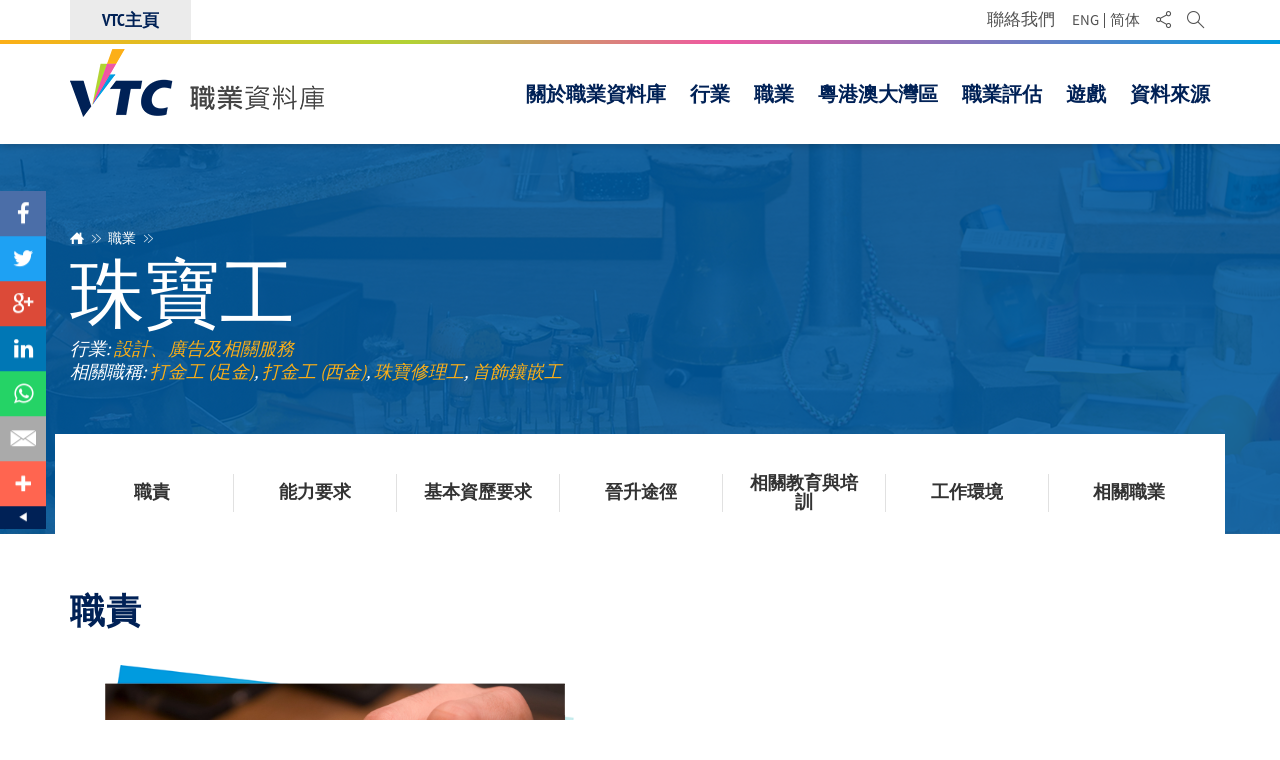

--- FILE ---
content_type: text/html; charset=utf-8
request_url: https://occupation-dictionary.vtc.edu.hk/tc/occupation/jewellery-workers
body_size: 71101
content:
<!DOCTYPE html><!--[if lte IE 9]><html class="no-js ie9 lang-tc" lang="zh-hk"><![endif]--><!--[if gt IE 9]><!--><html class="no-js lang-tc" lang="zh-hk"><!--<![endif]--><head><meta charset="utf-8"><meta content="IE=edge" http-equiv="X-UA-Compatible"><meta name="viewport" content="width=device-width, initial-scale=1, shrink-to-fit=no"><link rel="apple-touch-icon" sizes="180x180" href="/assets/img/favicon/apple-touch-icon.png"><link rel="icon" type="image/png" href="/assets/img/favicon/favicon-32x32.png" sizes="32x32"><link rel="icon" type="image/png" href="/assets/img/favicon/favicon-16x16.png" sizes="16x16"><link rel="shortcut icon" href="/assets/img/favicon/favicon.ico"><meta name="msapplication-config" content="/assets/img/favicon/browserconfig.xml"><meta name="theme-color" content="#ffffff"><meta property="og:url" content="http://occupation-dictionary.vtc.edu.hk/tc/occupation/jewellery-workers" /><meta name="twitter:card" content="summary" /><meta name="twitter:image" content="https://occupation-dictionary.vtc.edu.hk/f/occupation/4455/400p400/feature_image-7313.jpg" /><meta property="og:image" content="https://occupation-dictionary.vtc.edu.hk/f/occupation/4455/400p400/feature_image-7313.jpg" /><meta property="og:image:width" content="400" /><meta property="og:image:height" content="400" /><base href="//occupation-dictionary.vtc.edu.hk/tc/" /><!--[if lt IE 9]><script src="/assets/js/theorigo/base_href_fix.js" type="text/javascript"></script><![endif]--><title>珠寶工 - 職業 - VTC Occupation Dictionary</title><link rel="stylesheet" href="/assets/css/projectbase.css?timestamp=1662115788" media="all"><link rel="stylesheet" href="/assets/css/print.min.css?timestamp=1662115788" media="print"><!--[if lt IE 9]><script src="/assets/js/lib/html5shiv.min.js" type="text/javascript"></script><![endif]--><script src="/assets/js/lib/default.min.js"></script><!-- Google tag (gtag.js) --><script async src="https://www.googletagmanager.com/gtag/js?id=G-XLMTFDWZCV"></script><script>
  window.dataLayer = window.dataLayer || [];
  function gtag(){dataLayer.push(arguments);}
  gtag('js', new Date());

  gtag('config', 'G-XLMTFDWZCV');
</script></head><body class="lang-tc  page--inner"><div class="wrapper"><div class="sr-only"><svg height="0"><defs><linearGradient id="play-gradient" gradientUnits="userSpaceOnUse" x1="7.836" y1="72.132" x2="88.162" y2="23.867"><stop offset="0" stop-color="#B2D236"/><stop offset="1" stop-color="#1B9AD6"/></linearGradient></defs></svg></div><a class="sr-only sr-only-focusable" id="skip-to-content" href="/tc/occupation/jewellery-workers#skip-start">跳到主要內容</a><!-- version 2.0 --><header><div class="header-top"><div class="container"><div class="header-top__left hidden-xs"><a href="http://www.vtc.edu.hk/html/tc/" target="_blank" rel="noopener" class="header-top__ext"><span class="header-top__ext-inner">VTC主頁</span></a></div><div class="header-top__right"><div class="fn-blk header-link hidden-xs"><div class="fn-blk__sub"><a href="/tc/contact_us" class="fn-blk__link" >聯絡我們</a></div></div><div class="fn-blk langchange-blk"><div class="langchange"><a lang="en-US" href="/occupation/jewellery-workers" class="fn-blk__link lang-link lang-link--tc">ENG</a><a lang="zh-CN" href="/sc/occupation/jewellery-workers" class="fn-blk__link lang-link lang-link--tc">简体</a></div></div><div class="fn-blk share-blk hidden-xs"><div class="dropdown sharedrop__container share-area"><button class="sharedrop__trigger dropdown-toggle fn-blk__link" id="dropdown-header-share" data-toggle="dropdown" aria-haspopup="true" aria-expanded="false"><span class="ico-share" aria-hidden="true"></span><span class="sr-only">分享</span></button><ul class="dropdown-menu dropdown-menu-right" aria-labelledby="dropdown-header-share"><li><a data-media="facebook" href="javascript:void(0);"><span class="ico ico-fw ico-facebook"></span>Facebook</a></li><li><a data-media="linkedin" href="javascript:void(0);"><span class="ico ico-fw ico-linkedin"></span>Linkedin</a></li><li><a data-media="twitter" href="javascript:void(0);"><span class="ico ico-fw ico-twitter"></span>Twitter</a></li><li><a data-media="weibo" href="javascript:void(0);"><span class="ico ico-fw ico-weibo"></span>微博</a></li><li><a data-media="whatsapp" href="javascript:void(0);"><span class="ico ico-fw ico-whatsapp"></span>Whatsapp</a></li><li><a data-media="email" href="javascript:void(0);"><span class="ico ico-fw ico-envelope"></span>電郵</a></li><li><a href="javascript:void(0);" class="js-share-addthis-button addthis_button_compact"><span class="ico ico-fw ico-plus"></span>更多</a></li></ul></div></div><div class="fn-blk sitesearch-blk"><div class="sitesearch"><button class="sitesearch__trigger fn-blk__link"><span class="ico ico-search-line" aria-hidden="true"></span><span class="sr-only">網頁搜尋</span></button><div class="sitesearch__wrap"><div class="container"><form class="sitesearch__form" action="/tc/search" method="get" autocomplete="off"><input class="sitesearch__input" type="search" name="q" id="q" title="Search the site" placeholder="搜尋"><button type="submit" class="sitesearch__btn"><span class="ico ico-search-line" aria-hidden="true"></span><span class="sr-only">搜尋</span></button><input type="submit" class="hidden" value="搜尋" /></form></div></div></div></div></div></div></div><div class="header-bottom"><div class="container"><div class="logo-container"><a href="/tc"><img src="/assets/img/logo-tc-1x.png" srcset="/assets/img/logo-tc-1x.png 1x, /assets/img/logo-tc-3x.png 2x"
 alt="VTC OCCUPATION DICTIONARY" class="main-logo"></a></div><nav class="mn__nav hidden-xs hidden-sm"><ul class="mn__list--1"><li class="mn__item--1" ><a class="mn__link--1" href="/tc/about" ><span class="text_lv1">關於職業資料庫</span></a></li><li class="mn__item--1" ><a class="mn__link--1" href="/tc/industry" ><span class="text_lv1">行業</span></a></li><li class="mn__item--1" ><a class="mn__link--1" href="/tc/occupation" ><span class="text_lv1">職業</span></a></li><li class="mn__item--1" ><a class="mn__link--1" href="/tc/gba" ><span class="text_lv1">粵港澳大灣區</span></a></li><li class="mn__item--1" ><a class="mn__link--1" href="/tc/career_assessment" ><span class="text_lv1">職業評估</span></a></li><li class="mn__item--1" ><a class="mn__link--1" href="/tc/games" ><span class="text_lv1">遊戲</span></a></li><li class="mn__item--1" ><a class="mn__link--1" href="/tc/source-of-reference" ><span class="text_lv1">資料來源</span></a></li></ul></nav></div></div><div class="visible-xs visible-sm"><button class="mTrigger"><svg class="svg-icon svg-menu svg--blue" width="100px" height="100px" viewBox="0 0 36 29"><path fill="#F00" d="M0,0h36v4H0V0z"/><path fill="#0F0" d="M0,13h36v4H0V13z"/><path fill="#00F" d="M0,25h36v4H0V25z"/></svg><svg class="svg-icon svg-cross svg--blue" width="100" height="100" viewBox="0 0 64 64" ><path fill="#1D1D1B" d="M28.941,31.786L0.613,60.114c-0.787,0.787-0.787,2.062,0,2.849c0.393,0.394,0.909,0.59,1.424,0.59   c0.516,0,1.031-0.196,1.424-0.59l28.541-28.541l28.541,28.541c0.394,0.394,0.909,0.59,1.424,0.59c0.515,0,1.031-0.196,1.424-0.59   c0.787-0.787,0.787-2.062,0-2.849L35.064,31.786L63.41,3.438c0.787-0.787,0.787-2.062,0-2.849c-0.787-0.786-2.062-0.786-2.848,0   L32.003,29.15L3.441,0.59c-0.787-0.786-2.061-0.786-2.848,0c-0.787,0.787-0.787,2.062,0,2.849L28.941,31.786z"/></svg><span class="sr-only">Menu</span></button></div></header><main id="main" role="main"><a href="javascript:void(0)" id="skip-start" tabindex="-1">開始主要內容</a><div class="inner-container" style="background: url('/assets/img/inner-bg-2x.png') center 390px no-repeat, url('/assets/img/inner-bg-blue-d.png') top center repeat-x,url('/f/occupation/4455/1920c390/background_image-iStock-941285400.jpg') center top no-repeat ;background-size: 1920px auto, auto 390px, auto auto ;"><div class="share-float"><div class="share-float__inner"><ul class="share-area"><li><a href="javascript:void(0)" data-media="facebook" class="share-float__blk share-float__blk--facebook"><span class="sr-only">Facebook</span></a></li><li><a href="javascript:void(0)" data-media="twitter" class="share-float__blk share-float__blk--twitter"><span class="sr-only">Twitter</span></a></li><li><a href="javascript:void(0)" data-media="googleplus" class="share-float__blk share-float__blk--googleplus"><span class="sr-only">Google Plus</span></a></li><li><a href="javascript:void(0)" data-media="linkedin" class="share-float__blk share-float__blk--linkedin"><span class="sr-only">Linkedin</span></a></li><li><a href="javascript:void(0)" data-media="whatsapp" class="share-float__blk share-float__blk--whatsapp"><span class="sr-only">Whatsapp</span></a></li><li><a href="javascript:void(0)" data-media="email" class="share-float__blk share-float__blk--mail"><span class="sr-only">電郵</span></a></li><li><a href="javascript:void(0)" class="share-addthis-button js-share-addthis-button addthis_button_compact share-float__blk share-float__blk--addthis"><span class="sr-only">更多</span></a></li></ul><a href="/tc/occupation/jewellery-workers#!" class="share-float__hide js-share-float-toggle" aria-hidden="true"><span class="sr-only">收藏</span></a><a href="/tc/occupation/jewellery-workers#!" class="share-float__show js-share-float-toggle" aria-hidden="true"><span class="sr-only">顯示</span></a></div></div><div class="container"><ol class="breadcrumb"><li><a href="/tc"><span class="ico ico-home" aria-hidden="true"></span><span class="sr-only">主頁</span></a></li><li><a href="/tc/occupation">職業</a></li><li><a href="/tc/occupation/jewellery-workers" class="last">珠寶工</a></li></ol></div><div class="container"><h1 class="page-title">珠寶工</h1><p class="page-related-title">
                                                                                                            行業: <span>設計、廣告及相關服務</span><br>          相關職稱: <span>打金工 (足金)</span>, <span>打金工 (西金)</span>, <span>珠寶修理工</span>, <span>首飾鑲嵌工</span></p><div class="page"><div class="page-menu-header js-page-menu--top" aria-hidden="true"><div class="container"><p class="page-menu-header__name"><span class="page-menu-header__name-inner">珠寶工</span></p><ul class="page-menu-header__list js-spy-menu"><li class="page-menu-header__item"><a href='#a1' class="page-menu-header__link">職責</a></li><li class="page-menu-header__item"><a href='#a2' class="page-menu-header__link">能力要求</a></li><li class="page-menu-header__item"><a href='#a3' class="page-menu-header__link">基本資歷要求</a></li><li class="page-menu-header__item"><a href='#a4' class="page-menu-header__link">晉升途徑</a></li><li class="page-menu-header__item"><a href='#a5' class="page-menu-header__link">相關教育與培訓</a></li><li class="page-menu-header__item"><a href='#a6' class="page-menu-header__link">工作環境</a></li><li class="page-menu-header__item"><a href='#a7' class="page-menu-header__link">相關職業</a></li></ul></div></div><div class="page-menu js-page-menu--main hidden-xs" aria-hidden="true"><ul class="page-menu__list js-spy-menu"><li class="page-menu__item"><a href='#a1' class="page-menu__link">職責</a></li><li class="page-menu__item"><a href='#a2' class="page-menu__link">能力要求</a></li><li class="page-menu__item"><a href='#a3' class="page-menu__link">基本資歷要求</a></li><li class="page-menu__item"><a href='#a4' class="page-menu__link">晉升途徑</a></li><li class="page-menu__item"><a href='#a5' class="page-menu__link">相關教育與培訓</a></li><li class="page-menu__item"><a href='#a6' class="page-menu__link">工作環境</a></li><li class="page-menu__item"><a href='#a7' class="page-menu__link">相關職業</a></li></ul></div><section class="pd-section js-reveal js-reveal--uninit" id="a1"><h2 class="page-sect-title sect-sd-title">職責</h2><div class="pattern-img-blk pattern-img-blk--blue"><div class="pattern-img-blk__side"><div class="pattern-img-blk__side-inner"><div class="pattern-img-blk__imgw"><img src="/f/occupation/4455/690c492/description_duty_image-7313.jpg" srcset="/f/occupation/4455/1380c984/description_duty_image-7313.jpg 2x" alt=""></div></div></div><div class="pattern-img-blk__main"><div class="pattern-img-blk__main-inner"><div class="ckec pattern-img-blk__content"><ul><li>珠寶工鑄、錘或塑造金、銀、鉑金或其他金屬而製成的珠寶或其他金屬物品。他們還會校正和修復珠寶。</li></ul></div></div></div></div></section><section class="pd-section js-reveal js-reveal--uninit" id="a2"><h2 class="page-sect-title sect-sd-title">通用能力</h2><div class="radar-chart__section"><div class="radar-chart__container"><div class="radar-chart__container-inner"></div><div class="radar-chart__bg"><div class="radar-chart__bg-inner"><img src="/assets/img/radar-3x.png" alt=""></div></div><canvas id="radar-chart" width="366" height="366" data-score="[4,3,3,2,2,2,2,1]"></canvas><div class="radar-attr"><div class="radar-attr__blk"><a href="/tc/occupation/jewellery-workers#!" aria-haspopup="true" class="radar-attr__blk-inner js-radar-trigger" data-type="1"><svg class="svg-icon svg-attr-hand radar-attr__icon" width="100%" height="100%" viewBox="0 0 60 59"><path d="M50.368 33.039c-.357-2.907-.832-4.805-1.367-6.821-.477-1.898-1.011-4.093-1.546-7.473-.476-3.084-.06-5.338.356-7.117.297-1.542.595-2.906.06-4.21-.416-.949-1.308-1.187-2.021-1.424-.416-.119-.833-.237-1.131-.474-2.08-1.661-4.576-1.958-6.896-.89-1.665.771-2.615 1.72-2.913 2.965-.178.711-.059 1.364.119 1.838-.951.772-1.961 2.017-1.605 3.619.357 1.897 3.627 3.677 5.351 4.448-.179 1.958-.832 7.65-2.14 12.218-1.011 3.439-1.07 6.109-.832 7.888-2.914-1.957-8.145-4.863-14.03-5.338-8.322-.652-12.424 3.084-12.603 3.202-.417.356-.417 1.008-.06 1.423.356.416 1.011.416 1.427.061.059-.061 3.626-3.263 11.057-2.669 8.145.652 15.218 6.523 15.278 6.583l1.546-1.246c0-.059-1.664-3.203.178-9.43 1.665-5.753 2.26-13.048 2.26-13.344l.06-.712-.654-.296c-2.14-.949-4.696-2.491-4.815-3.322-.119-.593.297-1.067.713-1.422.654.474 1.665 1.067 2.676 1.067h.06c.476 0 1.546-.178 1.962-1.779.178-.593.178-1.186.178-1.305 0-.534-.475-1.009-1.01-1.009s-1.011.475-1.011 1.068c0 .356-.119.89-.119.949-.356 0-.772-.237-1.249-.474l-.475-.594s-.357-.534-.238-1.067c.119-.534.773-1.127 1.783-1.602 2.081-.949 3.746-.178 4.756.652.595.475 1.249.652 1.783.831.238.059.654.178.714.296.298.711.119 1.661-.179 2.966-.355 1.838-.892 4.389-.355 7.887.534 3.44 1.129 5.694 1.604 7.651.535 2.017.951 3.796 1.308 6.584.654 4.981.832 7.71.178 9.785-.355 1.068-.475 2.194-.594 3.322-.178 1.66-.356 3.143-1.248 4.092-.477.533-1.428.711-2.318.83-.654.119-1.367.237-1.963.533-3.507 1.602-7.49 1.306-10.344 1.068-2.08-.178-3.626-.297-4.577.297-5.826 3.736-15.159.889-17.894-.831-.476-.296-1.13-.179-1.427.297-.297.475-.179 1.127.297 1.423 2.021 1.246 6.836 2.967 11.83 2.967 2.913 0 5.826-.594 8.322-2.136.357-.237 2.022-.119 3.329 0 3.092.237 7.372.593 11.355-1.245.356-.179.951-.297 1.486-.357 1.188-.236 2.496-.474 3.447-1.422 1.428-1.424 1.665-3.381 1.844-5.279.118-1.008.237-2.017.475-2.906.714-2.372.535-5.339-.178-10.616z"/></svg><p class="radar-attr__text">體能</p></a></div><div class="radar-attr__blk"><a href="/tc/occupation/jewellery-workers#!" aria-haspopup="true" class="radar-attr__blk-inner js-radar-trigger" data-type="2"><svg class="svg-icon svg-attr-skill radar-attr__icon" width="100%" height="100%" viewBox="0 0 60 59"><path d="M43.289 36.493c-.552 0-1.099.059-1.634.173l-18.004-18.388c.106-.598.116-1.195.114-1.725 0-4.431-3.529-8.037-7.866-8.037-.569 0-1.148.067-1.722.198-.273.063-.491.272-.568.546-.078.274-.004.57.194.771l3.937 4.022-4.762 4.862c-.3.307-.3.802 0 1.108s.785.306 1.085 0l5.305-5.417c.3-.306.3-.801 0-1.107l-3.345-3.417c3.435.067 6.208 2.943 6.208 6.47.001.698-.025 1.265-.16 1.764-.074.271.001.562.197.761l18.608 19.003c.193.199.48.278.743.202.542-.15 1.105-.227 1.672-.227 3.449 0 6.265 2.832 6.33 6.341l-3.392-3.464c-.3-.307-.785-.307-1.085 0l-5.306 5.415c-.145.147-.225.347-.225.554 0 .209.08.407.225.555l3.462 3.536h-.01c-3.492 0-6.334-2.902-6.334-6.468.002-.582.078-1.157.227-1.712.073-.272-.002-.563-.196-.763l-18.667-19.061c-.198-.202-.487-.278-.752-.2-.008.002-.807.23-1.669.23-3.492 0-6.332-2.901-6.332-6.466 0-.491.059-.986.182-1.516.097-.421-.158-.843-.571-.942-.41-.096-.825.161-.923.583-.15.649-.223 1.263-.223 1.875 0 4.43 3.529 8.033 7.866 8.033.645 0 1.247-.098 1.638-.18l18.059 18.445c-.114.549-.172 1.11-.174 1.675 0 4.431 3.529 8.036 7.868 8.036.599 0 1.218-.077 1.837-.228.271-.065.484-.275.561-.549.075-.273 0-.566-.195-.768l-4.027-4.112 4.222-4.308 3.984 4.07c.196.2.489.274.757.199.269-.08.473-.303.535-.582.127-.584.192-1.176.192-1.759-.001-4.427-3.53-8.031-7.866-8.031zm-16.974 1.358l-9.59 9.799c-.299.306-.299.802 0 1.108.15.153.347.229.542.229.196 0 .392-.075.542-.229l9.59-9.798c.3-.307.3-.803 0-1.109-.298-.305-.784-.305-1.084 0zm6.652-15.028l6.298-6.432 4.497 4.596-6.188 6.319c-.3.306-.3.802 0 1.108.149.153.347.23.543.23s.393-.077.542-.23l6.731-6.873c.3-.306.3-.801 0-1.107l-5.582-5.704c-.145-.147-.339-.229-.542-.229-.204 0-.399.083-.543.229l-6.84 6.986c-.3.306-.3.802 0 1.108s.784.305 1.084-.001zm19.804-9.93l-5.583-5.701c-.3-.306-.785-.306-1.085 0l-3.426 3.498c-.145.146-.225.345-.225.553 0 .208.08.407.225.554l5.584 5.702c.15.153.347.229.543.229s.392-.077.542-.23c.3-.306.3-.802 0-1.107l-5.042-5.147 2.341-2.39 5.043 5.146c.3.306.784.306 1.084 0 .299-.305.299-.801-.001-1.107zm-41.062 35.67c-.3-.307-.786-.307-1.085 0-.299.305-.299.802 0 1.107l.368.376-1.837.753 3.138-7.813 9.561-9.765c.299-.307.299-.802 0-1.108-.299-.305-.785-.305-1.084 0l-9.628 9.835-.014.022c-.082.075-.149.168-.194.278l-3.888 9.672c-.118.291-.053.625.165.85.147.15.344.231.544.231.097 0 .193-.019.287-.058l4.599-1.886c.239-.099.414-.313.465-.569.051-.26-.026-.525-.208-.712l-1.189-1.213zm13.657-12.581c-.149-.152-.393-.152-.542 0l-9.938 10.15c-.15.153-.15.401 0 .555.074.076.173.114.271.114s.197-.038.271-.114l9.938-10.149c.15-.154.15-.402 0-.556zm16.229-15.622c-.149-.152-.393-.154-.542 0l-5.604 5.721c-.149.153-.149.401 0 .554.075.077.174.114.271.114s.196-.038.271-.114l5.603-5.721c.151-.153.151-.401.001-.554zm5.025-.569c.15.153.346.229.543.229.195 0 .392-.076.541-.229.3-.306.3-.802 0-1.108l-5.827-5.952c-.3-.306-.784-.306-1.084 0-.3.306-.3.802 0 1.108l5.827 5.952z"/></svg><p class="radar-attr__text">技術掌握能力</p></a></div><div class="radar-attr__blk"><a href="/tc/occupation/jewellery-workers#!" aria-haspopup="true" class="radar-attr__blk-inner js-radar-trigger" data-type="3"><svg class="svg-icon svg-attr-brain radar-attr__icon" width="100%" height="100%" viewBox="0 0 60 59"><path d="M46.532 13.06l.006-.005-.053-.047-.024-.027-.003.003c-2.004-1.977-4.459-3.593-7.371-4.77-2.794-1.119-5.821-1.714-8.616-1.714-3.881 0-7.452.969-10.324 2.756-3.26 2.085-5.744 5.065-7.063 8.64-.466 1.267-.776 2.533-.932 4.023-.077.819 0 1.564.311 2.383.232.968.31 1.415.155 1.937-.388 1.042-1.086 1.937-2.018 2.979-.621.745-1.164 1.415-1.63 2.086-.466.744-.543 1.564-.311 2.384.233.968 1.009 1.861 2.018 2.309l.699.224-.078.446c-.078.447-.078.894-.078 1.341l.078.447c.155.894.311 1.862.699 2.83.155.447.155.671.078 1.043-.078.298-.155.67-.078 1.192 0 1.117.466 2.234 1.475 3.201.854.82 1.94 1.342 3.338 1.565.854.148 1.708.223 2.562.298h.233c.232 0 .388 0 .543.074h.466c.233 0 .466.074.776.074.233 0 .388 0 .621.074h.465l.233 1.192.155.894.078.521c.233 1.191 1.397 2.086 2.717 2.086h.233l16.378-3.055c1.319-.148 2.329-1.191 2.329-2.457.077-2.16.388-7.598 2.406-11.471.388-.746.775-1.416 1.318-2.234l.078-.148c1.32-2.31 2.717-4.768 3.027-7.599.464-4.879-1.373-9.904-4.896-13.475zm3.112 13.402c-.311 2.458-1.553 4.692-2.795 6.853l-.077.149c-.543.819-.932 1.563-1.319 2.383-2.174 4.245-2.562 9.981-2.639 12.29 0 .298-.233.521-.621.596l-16.301 2.979-.233.075c-.388 0-.699-.224-.776-.597l-.078-.446c-.077-.373-.077-.67-.155-.969l-.543-2.682h-1.863l-.698-.074c-.155 0-.388 0-.543-.074h-.543l-.699-.074h-.233c-.776-.075-1.63-.15-2.406-.299-.931-.148-1.708-.521-2.251-1.042-.621-.671-.931-1.267-.931-2.011v-.225c0-.224 0-.298.078-.521v-.073c.155-.671.155-1.192-.155-2.012v-.074c-.311-.819-.466-1.64-.621-2.532l-.078-.15c0-.297 0-.595.078-.893l.388-1.938-2.096-.818h-.078c-.466-.225-.854-.671-1.009-1.043-.078-.372-.078-.672.155-.894.388-.597.854-1.192 1.397-1.863 1.086-1.192 1.863-2.309 2.406-3.65v-.073c.311-.969.155-1.862-.155-2.979v-.075c-.233-.596-.311-1.043-.233-1.639.155-1.267.388-2.458.854-3.575 1.165-3.203 3.338-5.811 6.288-7.672 2.562-1.639 5.822-2.458 9.314-2.458 2.561 0 5.356.521 7.917 1.564 2.717 1.118 4.968 2.606 6.831 4.469 3.18 3.128 4.811 7.672 4.423 12.067zm-6.52-6.108c-.156-.894-.777-1.49-1.165-1.862l-.311-.298-.311-.447c-.311-.447-.62-.894-1.164-1.34-.932-.819-2.096-1.416-3.415-1.788-.466-.149-.932-.149-1.32-.223-.311 0-.543-.075-.775-.075l-.467-.149c-.465-.149-1.008-.298-1.552-.373-1.164-.149-2.406-.149-3.648 0l-1.863.298-.776.148c-1.165.224-2.018.596-2.562 1.341-.155.148-.466.297-.776.521-.388.223-.854.447-1.242.745-.621.447-1.087.969-1.553 1.565-.466.595-.776 1.191-1.009 1.862-.155.67-.233 1.34-.233 2.011 0 .521.078 1.117.233 1.713.233.596.465 1.266.931 1.862.932 1.267 2.329 1.564 3.183 1.713h.078l.311.074s0 .075.078.075c.155.373.466 1.043 1.164 1.49.543.297 1.165.596 1.785.82.621.223 1.242.372 1.941.446.543.075 1.086.075 1.63.075.078 0 .155 0 .233.074.932.819 2.562 3.873 3.183 5.661l.077.148c.155.373.388 1.117 1.165 1.341.232.074.465.074.698.074.388 0 .776-.074 1.087-.148.543-.075.854-.596.775-1.117-.077-.521-.62-.82-1.164-.745-.155 0-.465.074-.698.074 0-.074 0-.074-.077-.149l-.078-.148c-.389-1.043-2.174-5.139-3.803-6.479l-.233-.149c-.388-.224-.932-.373-1.397-.373h-1.319c-.543-.074-1.009-.148-1.475-.298-.465-.149-.931-.372-1.397-.67-.155-.148-.311-.298-.388-.596-.078-.148-.078-.297-.155-.372-.388-.67-1.009-.745-1.63-.894h-.078c-.699-.149-1.397-.298-1.94-.969-.233-.372-.466-.819-.543-1.34-.078-.447-.155-.968-.155-1.415 0-.521 0-.968.155-1.415.155-.447.388-.894.621-1.267.388-.447.776-.894 1.242-1.267.233-.224.621-.372.932-.596.466-.223 1.009-.521 1.397-.968.311-.298.699-.521 1.397-.67l.776-.149 1.708-.297c1.086-.149 2.174-.149 3.104 0 .388.074.854.223 1.319.297l.467.149c.388.075.775.149 1.086.149s.699.075 1.009.149c1.009.298 1.94.745 2.64 1.34.311.298.543.671.854 1.043l.389.521c.154.149.311.298.465.521.311.298.544.596.621.969.078.447.389.819.621 1.117.699.745 1.01 1.713 1.01 2.756 0 .298 0 .595-.078.894 0 .298 0 .596-.078.894 0 .894-.311 1.714-.775 2.235-.233.223-.466.446-.776.521l-.155.074c-.389.149-.699.223-.932.521-.155.224-.232.521-.311.819-.078.224-.078.448-.232.597-.233.223-.621.596-1.631.596-.543 0-1.009.446-1.009.967 0 .522.466.97 1.009.97 1.397 0 2.484-.447 3.183-1.267.389-.521.544-.968.621-1.34.078 0 .078 0 .155-.074.543-.225 1.087-.522 1.553-.969.854-.819 1.319-2.085 1.319-3.426 0-.298 0-.521.077-.819l.078-1.043c0-1.489-.543-2.979-1.553-4.021-.158-.15-.158-.225-.158-.225z"/></svg><p class="radar-attr__text">認知能力</p></a></div><div class="radar-attr__blk"><a href="/tc/occupation/jewellery-workers#!" aria-haspopup="true" class="radar-attr__blk-inner js-radar-trigger" data-type="4"><svg class="svg-icon svg-attr-talk radar-attr__icon" width="100%" height="100%" viewBox="0 0 60 59"><path d="M49.083 52.5c-.304 0-.57-.101-.75-.282l-6.54-6.629h-19.3c-2.226 0-4.089-1.643-4.42-3.815l1.697-1.721v1.011c0 1.522 1.222 2.761 2.724 2.761h19.978l5.795 5.873v-5.818h1.716c1.502 0 2.725-1.24 2.725-2.762v-16.877c0-1.522-1.223-2.761-2.725-2.761h-2.297v-1.818h2.297c2.491 0 4.519 2.03 4.519 4.526v16.822c0 2.127-1.501 3.996-3.569 4.441l-.818.177v5.829c-.003.576-.465 1.043-1.032 1.043zm-38.113-12.107c-.252 0-.497-.107-.748-.331-.174-.154-.282-.448-.282-.767v-5.851l-.842-.159c-2.085-.396-3.598-2.24-3.598-4.383v-16.876c0-2.496 2.003-4.526 4.465-4.526h27.489c2.462 0 4.465 2.03 4.465 4.526v16.876c0 2.497-2.003 4.526-4.465 4.526h-19.25l-6.541 6.685c-.168.171-.435.28-.693.28zm.764-2.858l5.795-5.872h20.03c1.502 0 2.724-1.239 2.724-2.761v-16.876c0-1.522-1.222-2.761-2.724-2.761h-27.488c-1.502 0-2.725 1.238-2.725 2.761v15.83h-.052v1.046c0 1.522 1.222 2.761 2.725 2.761h1.716v5.872zm.691-10.911v-.961h12.261v.961h-12.261zm0-5.733v-.961h22.622v.961h-22.622zm0-5.732v-.961h22.622v.961h-22.622z"/></svg><p class="radar-attr__text">理解及表達能力</p></a></div><div class="radar-attr__blk"><a href="/tc/occupation/jewellery-workers#!" aria-haspopup="true" class="radar-attr__blk-inner js-radar-trigger" data-type="5"><svg class="svg-icon svg-attr-relate radar-attr__icon" width="100%" height="100%" viewBox="0 0 60 59"><path d="M20.238 59c-7.698 0-13.962-6.306-13.962-14.057 0-7.75 6.264-14.057 13.962-14.057 2.921 0 5.737.928 8.143 2.68l.438.318 10.17-8.883-.226-.472c-.735-1.535-1.108-3.168-1.108-4.858 0-.708.074-1.425.226-2.191l.132-.666-15.871-3.345-.165.63c-1.293 4.943-5.736 8.396-10.803 8.396-6.161.002-11.174-5.044-11.174-11.247 0-6.202 5.013-11.248 11.173-11.248 6.161 0 11.173 5.046 11.173 11.248l-.004.036-.017.191-.012.568 16.161 3.41.228-.494c1.837-3.97 5.812-6.535 10.126-6.535 6.161 0 11.173 5.045 11.173 11.248 0 6.203-5.012 11.249-11.173 11.249-3.361 0-6.514-1.5-8.647-4.115l-.444-.544-9.824 8.563.485.52c2.453 2.629 3.803 6.039 3.803 9.6-.001 7.749-6.264 14.055-13.963 14.055zm0-9.828c-2.274 0-4.478.558-6.044 1.528-1.475.914-2.294 2.1-2.307 3.341l-.003.32.244.209c2.257 1.93 5.138 2.993 8.111 2.993s5.854-1.063 8.111-2.993l.243-.209-.003-.32c-.013-1.241-.832-2.427-2.307-3.341-1.567-.971-3.771-1.528-6.045-1.528zm0-16.848c-6.912 0-12.535 5.662-12.535 12.619 0 2.526.749 4.975 2.166 7.076l.627.932.534-.988c.526-.973 1.362-1.832 2.417-2.486.736-.455 1.605-.838 2.585-1.135l.951-.287-.61-.789c-.666-.863-1.033-1.937-1.033-3.023 0-2.719 2.197-4.931 4.897-4.931 2.701 0 4.897 2.212 4.897 4.931 0 1.087-.367 2.16-1.033 3.023l-.609.789.951.287c.979.297 1.85.68 2.585 1.135 1.055.654 1.891 1.514 2.417 2.486l.534.988.628-.932c1.416-2.102 2.166-4.55 2.166-7.076.001-6.957-5.623-12.619-12.535-12.619zm0 8.424c-1.946 0-3.47 1.535-3.47 3.494s1.524 3.494 3.47 3.494 3.47-1.535 3.47-3.494-1.524-3.494-3.47-3.494zm28.59-16.848c-1.708 0-3.368.412-4.557 1.129-.802.485-1.331 1.041-1.569 1.654l-.188.482.41.313c1.713 1.312 3.754 2.005 5.903 2.005 2.148 0 4.19-.693 5.903-2.005l.41-.313-.188-.482c-.238-.613-.767-1.168-1.569-1.654-1.187-.716-2.847-1.129-4.555-1.129zm0-14.039c-5.374 0-9.746 4.401-9.746 9.811 0 2.001.591 3.926 1.71 5.566l.539.789.568-.767c.422-.569.988-1.076 1.635-1.467.551-.332 1.154-.605 1.797-.813l.776-.25-.383-.725c-.265-.502-.399-1.051-.399-1.63 0-1.944 1.571-3.527 3.503-3.527s3.503 1.583 3.503 3.527c0 .579-.135 1.128-.4 1.63l-.383.725.777.25c.643.207 1.246.48 1.797.813.646.391 1.213.898 1.635 1.467l.568.767.539-.788c1.118-1.639 1.709-3.564 1.709-5.566 0-5.411-4.371-9.812-9.745-9.812zm0 8.424c-1.164 0-2.075.917-2.075 2.089s.911 2.09 2.075 2.09 2.075-.918 2.075-2.09c0-1.171-.911-2.089-2.075-2.089zm-37.655-2.809c-1.708 0-3.369.412-4.556 1.13-.803.484-1.331 1.042-1.569 1.654l-.188.482.409.313c1.714 1.312 3.755 2.005 5.904 2.005s4.19-.693 5.903-2.005l.41-.313-.188-.482c-.238-.612-.767-1.169-1.569-1.654-1.187-.718-2.848-1.13-4.556-1.13zm0-14.039c-5.374 0-9.746 4.401-9.746 9.811 0 2.001.591 3.925 1.71 5.566l.538.789.568-.767c.423-.569.988-1.076 1.635-1.467.549-.332 1.154-.605 1.797-.813l.776-.25-.381-.726c-.266-.501-.4-1.051-.4-1.63 0-1.943 1.571-3.525 3.503-3.525s3.503 1.582 3.503 3.525c0 .58-.134 1.129-.4 1.63l-.382.725.776.25c.643.208 1.248.481 1.796.813.648.391 1.214.898 1.636 1.467l.568.767.538-.789c1.119-1.641 1.71-3.564 1.71-5.566.001-5.409-4.371-9.81-9.745-9.81zm0 8.424c-1.164 0-2.076.917-2.076 2.089s.912 2.09 2.076 2.09c1.164 0 2.076-.918 2.076-2.09 0-1.172-.912-2.089-2.076-2.089z"/></svg><p class="radar-attr__text">社交技能</p></a></div><div class="radar-attr__blk"><a href="/tc/occupation/jewellery-workers#!" aria-haspopup="true" class="radar-attr__blk-inner js-radar-trigger" data-type="6"><svg class="svg-icon svg-attr-doc radar-attr__icon" width="100%" height="100%" viewBox="0 0 60 59"><path d="M33.593 22.878h-1.373v2.262h1.373v-2.262zm2.109-5.254h-1.373v7.516h1.373v-7.516zm2.108-3.819h-1.373v11.335h1.373v-11.335zm2.109 3.58h-1.373v7.755h1.373v-7.755zm.736 7.755h1.373v-4.105h-1.373v4.105zm-16.717 1.747c3.84 0 6.963-3.201 6.963-7.135 0-3.934-3.123-7.135-6.963-7.135s-6.964 3.2-6.964 7.135c0 3.934 3.124 7.135 6.964 7.135zm0-12.865c3.083 0 5.591 2.57 5.591 5.729 0 3.159-2.508 5.729-5.591 5.729s-5.592-2.57-5.592-5.729c0-3.158 2.509-5.729 5.592-5.729zm3.99 5.285h-3.556v-3.64h-1.373v5.046h4.929v-1.406zm-3.276 11.282l-1.064-.947-.896 1.115-2.161 2.691-.237-.237-1.011-1.007-.956 1.063-.861.958-.905 1.007.958.954 2.269 2.261 1.069 1.064.948-1.179 3.964-4.937.849-1.058-1.009-.898-.957-.85zm-3.908 6.849l-2.269-2.261.861-.957 1.307 1.302 3.109-3.87.957.852-3.965 4.934zm6.406-3.428h14.333v-1.406h-14.333v1.406zm0 2.465h14.333v-1.405h-14.333v1.405zm-2.498 3.05l-1.064-.946-.896 1.114-2.161 2.691-.237-.236-1.011-1.008-.956 1.063-.861.958-.905 1.007.958.954 2.269 2.261 1.069 1.064.948-1.18 3.964-4.936.849-1.059-1.009-.896-.957-.851zm-3.908 6.85l-2.269-2.26.861-.959 1.307 1.303 3.109-3.871.957.852-3.965 4.935zm6.406-3.43h14.333v-1.405h-14.333v1.405zm0 2.468h14.333v-1.407h-14.333v1.407zm14.474-38.413h-29.623v45h35v-39.49l-5.377-5.51zm4.004 43.594h-32.254v-42.188h27.68l4.574 4.687v37.501z"/></svg><p class="radar-attr__text">策劃及執行能力</p></a></div><div class="radar-attr__blk"><a href="/tc/occupation/jewellery-workers#!" aria-haspopup="true" class="radar-attr__blk-inner js-radar-trigger" data-type="7"><svg class="svg-icon svg-attr-bulb radar-attr__icon" width="100%" height="100%" viewBox="0 0 60 59"><path d="M30.001 14.612c-8.102 0-14.694 6.677-14.694 14.887 0 5.466 3.071 10.598 7.823 13.073l.24.125v2.996c0 .617.363.985.973.985.609 0 .972-.368.972-.985v-3.583c0-.403-.186-.677-.588-.881-4.541-2.078-7.475-6.683-7.475-11.73 0-7.123 5.719-12.917 12.749-12.917 7.029 0 12.748 5.795 12.748 12.917 0 5.048-2.934 9.652-7.475 11.73l-.035.017-.039.01c-.355.089-.514.494-.514.854v5.519l-10.541 2.373c-.22.045-.445.215-.603.455-.158.239-.226.516-.182.738.097.492.464.786.981.786h.233l11.316-2.579h.149l.142-.145h.075l.156-.096.077-.083c.013-.157.079-.268.14-.341v-6.041l.24-.125c4.752-2.476 7.822-7.607 7.822-13.073.003-8.209-6.588-14.886-14.69-14.886zm8.457 11.99c.372-.376.541-.969.143-1.373-.237-.239-.531-.376-.809-.376-.211 0-.395.078-.569.254l-9.088 8.019-3.822-4.026c-.19-.193-.431-.299-.678-.299-.247 0-.488.106-.678.299-.392.398-.392.975.005 1.377l4.521 4.725c.204.206.519.299.678.299.168 0 .484-.093.742-.215l9.555-8.684zm-2.807 25.818l-.178.018-11.328 2.58c-.467.096-.878.72-.785 1.193.097.492.464.787.981.787h.233l11.279-2.571c.22-.044.444-.215.603-.454.158-.24.227-.516.18-.753-.084-.525-.56-.8-.985-.8zm-5.65-41.857c.609 0 .973-.368.973-.985v-6.593c0-.617-.363-.986-.973-.986s-.973.369-.973.986v6.592c0 .617.364.986.973.986zm-14.541 5.576c.204.207.519.299.678.299s.474-.093.677-.299c.19-.192.295-.436.295-.686s-.104-.494-.295-.687l-4.526-4.585c-.19-.193-.432-.299-.678-.299s-.488.106-.678.299c-.19.192-.295.436-.295.686s.105.495.295.687l4.527 4.585zm-4.981 12.374h-6.506c-.609 0-.973.369-.973.986s.364.985.973.985h6.507c.609 0 .973-.368.973-.985-.001-.609-.505-.986-.974-.986zm45.549 0h-6.506c-.609 0-.973.369-.973.986s.363.985.973.985h6.506c.609 0 .973-.368.973-.985 0-.609-.504-.986-.973-.986zm-12.165-12.075c.282 0 .46-.078.678-.299l4.526-4.586c.191-.192.295-.437.295-.687s-.104-.494-.295-.686c-.189-.193-.431-.299-.678-.299-.246 0-.487.106-.678.299l-4.525 4.585c-.191.193-.295.437-.295.687s.104.494.295.686c.217.222.395.3.677.3z"/></svg><p class="radar-attr__text">解決問題能力</p></a></div><div class="radar-attr__blk"><a href="/tc/occupation/jewellery-workers#!" aria-haspopup="true" class="radar-attr__blk-inner js-radar-trigger" data-type="8"><svg class="svg-icon svg-attr-chart radar-attr__icon" width="100%" height="100%" viewBox="0 0 60 59"><path d="M25.73 14.339v-2.779c-.492-.494-.799-1.235-.799-1.977v-3.952c0-2.532 2.028-4.631 4.609-4.631h.861c2.52 0 4.609 2.039 4.609 4.631v3.952c0 .741-.308 1.42-.799 1.977v2.779c1.045.557 3.258 1.792 5.286 3.521.676.556 1.045 1.42 1.045 2.285v2.718c0 .555-.492 1.049-1.045 1.049-.554 0-1.045-.494-1.045-1.049v-2.718c0-.247-.123-.494-.308-.679-2.335-1.915-4.917-3.211-5.409-3.458-.43-.184-.676-.617-.676-1.111v-3.83c0-.37.186-.679.492-.864.184-.124.307-.37.307-.618v-3.954c0-1.358-1.105-2.532-2.52-2.532h-.86c-1.352 0-2.52 1.113-2.52 2.532v3.952c0 .248.123.495.307.618.307.186.492.494.492.864v3.83c0 .494-.246.927-.676 1.111-.492.248-3.011 1.544-5.408 3.458-.185.185-.307.433-.307.679v2.718c0 .555-.492 1.049-1.045 1.049s-1.045-.494-1.045-1.049v-2.718c0-.864.369-1.729 1.045-2.285 2.213-1.728 4.425-2.962 5.409-3.519zm27.288 38.103c-1.782-1.482-3.688-2.531-4.609-3.026v-2.346c.431-.495.677-1.113.677-1.792v-3.458c0-2.284-1.844-4.199-4.18-4.199h-.738c-2.273 0-4.179 1.852-4.179 4.199v3.458c0 .679.245 1.297.676 1.792v2.346c-.922.495-2.827 1.544-4.608 3.026-.615.494-.984 1.296-.984 2.1v2.408c0 .556.492 1.05 1.045 1.05s1.045-.494 1.045-1.05v-2.408c0-.186.062-.37.246-.493 2.027-1.73 4.303-2.842 4.732-3.027.43-.185.676-.617.676-1.11v-3.336c0-.37-.184-.679-.492-.864-.122-.123-.245-.246-.245-.433v-3.459c0-1.174.922-2.1 2.089-2.1h.738c1.168 0 2.09.926 2.09 2.1v3.458c0 .187-.062.31-.246.433-.307.186-.492.494-.492.864v3.336c0 .493.246.864.677 1.11.431.186 2.643 1.359 4.732 3.027.122.123.245.308.245.493v2.408c0 .556.492 1.05 1.045 1.05s1.045-.494 1.045-1.05v-2.408c-.002-.803-.371-1.543-.985-2.099zm-29.378 5.372c.553 0 1.045-.494 1.045-1.049v-2.347c0-.804-.369-1.606-.983-2.101-1.783-1.481-3.626-2.531-4.548-3.026v-2.284c.43-.494.676-1.111.676-1.791v-3.458c0-2.286-1.844-4.138-4.118-4.138h-.738c-2.274 0-4.118 1.852-4.118 4.138v3.458c0 .68.246 1.297.676 1.791v2.284c-.922.495-2.827 1.545-4.548 3.026-.614.494-.983 1.297-.983 2.101v2.347c0 .555.492 1.049 1.045 1.049.553 0 1.045-.494 1.045-1.049v-2.347c0-.187.062-.37.246-.495 2.028-1.667 4.241-2.778 4.671-3.025.43-.186.676-.617.676-1.111v-3.335c0-.37-.185-.681-.492-.864-.123-.123-.246-.248-.246-.433v-3.459c0-1.111.922-2.038 2.028-2.038h.738c1.106 0 2.028.927 2.028 2.038v3.459c0 .185-.061.31-.246.433-.308.184-.492.494-.492.864v3.335c0 .432.246.864.676 1.111.43.186 2.643 1.297 4.671 3.025.123.125.246.309.246.495v2.347c0 .555.43 1.049 1.045 1.049zm20.896-21.861c.553 0 1.045-.494 1.045-1.05v-5.001c0-.556-.492-1.05-1.045-1.05h-13.521v-3.953c0-.556-.491-1.05-1.044-1.05s-1.044.494-1.044 1.05v3.953h-13.646c-.553 0-1.044.494-1.044 1.05v5.001c0 .556.492 1.05 1.044 1.05.553 0 1.045-.494 1.045-1.05v-3.952h27.165v3.952c0 .618.492 1.05 1.045 1.05z"/></svg><p class="radar-attr__text">管理技能</p></a></div></div></div><div class="attr-info-section"><div class="attr-info-blk__ctrl js-radar-targetblk js-active" data-type="1"><div class="attr-info-blk"><p class="attr-info-blk__title">體能</p><div class="attr-info-blk__content"><svg class="svg-icon svg-attr-hand attr-info-blk__icon" width="100%" height="100%" viewBox="0 0 60 59"><path d="M50.368 33.039c-.357-2.907-.832-4.805-1.367-6.821-.477-1.898-1.011-4.093-1.546-7.473-.476-3.084-.06-5.338.356-7.117.297-1.542.595-2.906.06-4.21-.416-.949-1.308-1.187-2.021-1.424-.416-.119-.833-.237-1.131-.474-2.08-1.661-4.576-1.958-6.896-.89-1.665.771-2.615 1.72-2.913 2.965-.178.711-.059 1.364.119 1.838-.951.772-1.961 2.017-1.605 3.619.357 1.897 3.627 3.677 5.351 4.448-.179 1.958-.832 7.65-2.14 12.218-1.011 3.439-1.07 6.109-.832 7.888-2.914-1.957-8.145-4.863-14.03-5.338-8.322-.652-12.424 3.084-12.603 3.202-.417.356-.417 1.008-.06 1.423.356.416 1.011.416 1.427.061.059-.061 3.626-3.263 11.057-2.669 8.145.652 15.218 6.523 15.278 6.583l1.546-1.246c0-.059-1.664-3.203.178-9.43 1.665-5.753 2.26-13.048 2.26-13.344l.06-.712-.654-.296c-2.14-.949-4.696-2.491-4.815-3.322-.119-.593.297-1.067.713-1.422.654.474 1.665 1.067 2.676 1.067h.06c.476 0 1.546-.178 1.962-1.779.178-.593.178-1.186.178-1.305 0-.534-.475-1.009-1.01-1.009s-1.011.475-1.011 1.068c0 .356-.119.89-.119.949-.356 0-.772-.237-1.249-.474l-.475-.594s-.357-.534-.238-1.067c.119-.534.773-1.127 1.783-1.602 2.081-.949 3.746-.178 4.756.652.595.475 1.249.652 1.783.831.238.059.654.178.714.296.298.711.119 1.661-.179 2.966-.355 1.838-.892 4.389-.355 7.887.534 3.44 1.129 5.694 1.604 7.651.535 2.017.951 3.796 1.308 6.584.654 4.981.832 7.71.178 9.785-.355 1.068-.475 2.194-.594 3.322-.178 1.66-.356 3.143-1.248 4.092-.477.533-1.428.711-2.318.83-.654.119-1.367.237-1.963.533-3.507 1.602-7.49 1.306-10.344 1.068-2.08-.178-3.626-.297-4.577.297-5.826 3.736-15.159.889-17.894-.831-.476-.296-1.13-.179-1.427.297-.297.475-.179 1.127.297 1.423 2.021 1.246 6.836 2.967 11.83 2.967 2.913 0 5.826-.594 8.322-2.136.357-.237 2.022-.119 3.329 0 3.092.237 7.372.593 11.355-1.245.356-.179.951-.297 1.486-.357 1.188-.236 2.496-.474 3.447-1.422 1.428-1.424 1.665-3.381 1.844-5.279.118-1.008.237-2.017.475-2.906.714-2.372.535-5.339-.178-10.616z"/></svg><div class="ckec attr-info-blk__ckec"><p><strong>體能</strong></p><ul><li>體力</li><li>手眼協調 / 靈巧 / 精凖能力</li></ul><p>&nbsp;</p><p><strong>重要程度:4 (最高:5)&nbsp;</strong></p><p>經常需要有關技能</p><p>&nbsp;</p></div></div></div></div><div class="attr-info-blk__ctrl js-radar-targetblk" data-type="2"><div class="attr-info-blk"><p class="attr-info-blk__title">技術掌握能力</p><div class="attr-info-blk__content"><svg class="svg-icon svg-attr-skill attr-info-blk__icon" width="100%" height="100%" viewBox="0 0 60 59"><path d="M43.289 36.493c-.552 0-1.099.059-1.634.173l-18.004-18.388c.106-.598.116-1.195.114-1.725 0-4.431-3.529-8.037-7.866-8.037-.569 0-1.148.067-1.722.198-.273.063-.491.272-.568.546-.078.274-.004.57.194.771l3.937 4.022-4.762 4.862c-.3.307-.3.802 0 1.108s.785.306 1.085 0l5.305-5.417c.3-.306.3-.801 0-1.107l-3.345-3.417c3.435.067 6.208 2.943 6.208 6.47.001.698-.025 1.265-.16 1.764-.074.271.001.562.197.761l18.608 19.003c.193.199.48.278.743.202.542-.15 1.105-.227 1.672-.227 3.449 0 6.265 2.832 6.33 6.341l-3.392-3.464c-.3-.307-.785-.307-1.085 0l-5.306 5.415c-.145.147-.225.347-.225.554 0 .209.08.407.225.555l3.462 3.536h-.01c-3.492 0-6.334-2.902-6.334-6.468.002-.582.078-1.157.227-1.712.073-.272-.002-.563-.196-.763l-18.667-19.061c-.198-.202-.487-.278-.752-.2-.008.002-.807.23-1.669.23-3.492 0-6.332-2.901-6.332-6.466 0-.491.059-.986.182-1.516.097-.421-.158-.843-.571-.942-.41-.096-.825.161-.923.583-.15.649-.223 1.263-.223 1.875 0 4.43 3.529 8.033 7.866 8.033.645 0 1.247-.098 1.638-.18l18.059 18.445c-.114.549-.172 1.11-.174 1.675 0 4.431 3.529 8.036 7.868 8.036.599 0 1.218-.077 1.837-.228.271-.065.484-.275.561-.549.075-.273 0-.566-.195-.768l-4.027-4.112 4.222-4.308 3.984 4.07c.196.2.489.274.757.199.269-.08.473-.303.535-.582.127-.584.192-1.176.192-1.759-.001-4.427-3.53-8.031-7.866-8.031zm-16.974 1.358l-9.59 9.799c-.299.306-.299.802 0 1.108.15.153.347.229.542.229.196 0 .392-.075.542-.229l9.59-9.798c.3-.307.3-.803 0-1.109-.298-.305-.784-.305-1.084 0zm6.652-15.028l6.298-6.432 4.497 4.596-6.188 6.319c-.3.306-.3.802 0 1.108.149.153.347.23.543.23s.393-.077.542-.23l6.731-6.873c.3-.306.3-.801 0-1.107l-5.582-5.704c-.145-.147-.339-.229-.542-.229-.204 0-.399.083-.543.229l-6.84 6.986c-.3.306-.3.802 0 1.108s.784.305 1.084-.001zm19.804-9.93l-5.583-5.701c-.3-.306-.785-.306-1.085 0l-3.426 3.498c-.145.146-.225.345-.225.553 0 .208.08.407.225.554l5.584 5.702c.15.153.347.229.543.229s.392-.077.542-.23c.3-.306.3-.802 0-1.107l-5.042-5.147 2.341-2.39 5.043 5.146c.3.306.784.306 1.084 0 .299-.305.299-.801-.001-1.107zm-41.062 35.67c-.3-.307-.786-.307-1.085 0-.299.305-.299.802 0 1.107l.368.376-1.837.753 3.138-7.813 9.561-9.765c.299-.307.299-.802 0-1.108-.299-.305-.785-.305-1.084 0l-9.628 9.835-.014.022c-.082.075-.149.168-.194.278l-3.888 9.672c-.118.291-.053.625.165.85.147.15.344.231.544.231.097 0 .193-.019.287-.058l4.599-1.886c.239-.099.414-.313.465-.569.051-.26-.026-.525-.208-.712l-1.189-1.213zm13.657-12.581c-.149-.152-.393-.152-.542 0l-9.938 10.15c-.15.153-.15.401 0 .555.074.076.173.114.271.114s.197-.038.271-.114l9.938-10.149c.15-.154.15-.402 0-.556zm16.229-15.622c-.149-.152-.393-.154-.542 0l-5.604 5.721c-.149.153-.149.401 0 .554.075.077.174.114.271.114s.196-.038.271-.114l5.603-5.721c.151-.153.151-.401.001-.554zm5.025-.569c.15.153.346.229.543.229.195 0 .392-.076.541-.229.3-.306.3-.802 0-1.108l-5.827-5.952c-.3-.306-.784-.306-1.084 0-.3.306-.3.802 0 1.108l5.827 5.952z"/></svg><div class="ckec attr-info-blk__ckec"><p><strong>技術掌握能力</strong></p><ul><li>電腦知識</li><li>應用技術能力</li></ul><p>&nbsp;</p><p><strong>重要程度:3 (最高:5)&nbsp;</strong></p><p>基本上需要有關技能</p><p>&nbsp;</p></div></div></div></div><div class="attr-info-blk__ctrl js-radar-targetblk" data-type="3"><div class="attr-info-blk"><p class="attr-info-blk__title">認知能力</p><div class="attr-info-blk__content"><svg class="svg-icon svg-attr-brain attr-info-blk__icon" width="100%" height="100%" viewBox="0 0 60 59"><path d="M46.532 13.06l.006-.005-.053-.047-.024-.027-.003.003c-2.004-1.977-4.459-3.593-7.371-4.77-2.794-1.119-5.821-1.714-8.616-1.714-3.881 0-7.452.969-10.324 2.756-3.26 2.085-5.744 5.065-7.063 8.64-.466 1.267-.776 2.533-.932 4.023-.077.819 0 1.564.311 2.383.232.968.31 1.415.155 1.937-.388 1.042-1.086 1.937-2.018 2.979-.621.745-1.164 1.415-1.63 2.086-.466.744-.543 1.564-.311 2.384.233.968 1.009 1.861 2.018 2.309l.699.224-.078.446c-.078.447-.078.894-.078 1.341l.078.447c.155.894.311 1.862.699 2.83.155.447.155.671.078 1.043-.078.298-.155.67-.078 1.192 0 1.117.466 2.234 1.475 3.201.854.82 1.94 1.342 3.338 1.565.854.148 1.708.223 2.562.298h.233c.232 0 .388 0 .543.074h.466c.233 0 .466.074.776.074.233 0 .388 0 .621.074h.465l.233 1.192.155.894.078.521c.233 1.191 1.397 2.086 2.717 2.086h.233l16.378-3.055c1.319-.148 2.329-1.191 2.329-2.457.077-2.16.388-7.598 2.406-11.471.388-.746.775-1.416 1.318-2.234l.078-.148c1.32-2.31 2.717-4.768 3.027-7.599.464-4.879-1.373-9.904-4.896-13.475zm3.112 13.402c-.311 2.458-1.553 4.692-2.795 6.853l-.077.149c-.543.819-.932 1.563-1.319 2.383-2.174 4.245-2.562 9.981-2.639 12.29 0 .298-.233.521-.621.596l-16.301 2.979-.233.075c-.388 0-.699-.224-.776-.597l-.078-.446c-.077-.373-.077-.67-.155-.969l-.543-2.682h-1.863l-.698-.074c-.155 0-.388 0-.543-.074h-.543l-.699-.074h-.233c-.776-.075-1.63-.15-2.406-.299-.931-.148-1.708-.521-2.251-1.042-.621-.671-.931-1.267-.931-2.011v-.225c0-.224 0-.298.078-.521v-.073c.155-.671.155-1.192-.155-2.012v-.074c-.311-.819-.466-1.64-.621-2.532l-.078-.15c0-.297 0-.595.078-.893l.388-1.938-2.096-.818h-.078c-.466-.225-.854-.671-1.009-1.043-.078-.372-.078-.672.155-.894.388-.597.854-1.192 1.397-1.863 1.086-1.192 1.863-2.309 2.406-3.65v-.073c.311-.969.155-1.862-.155-2.979v-.075c-.233-.596-.311-1.043-.233-1.639.155-1.267.388-2.458.854-3.575 1.165-3.203 3.338-5.811 6.288-7.672 2.562-1.639 5.822-2.458 9.314-2.458 2.561 0 5.356.521 7.917 1.564 2.717 1.118 4.968 2.606 6.831 4.469 3.18 3.128 4.811 7.672 4.423 12.067zm-6.52-6.108c-.156-.894-.777-1.49-1.165-1.862l-.311-.298-.311-.447c-.311-.447-.62-.894-1.164-1.34-.932-.819-2.096-1.416-3.415-1.788-.466-.149-.932-.149-1.32-.223-.311 0-.543-.075-.775-.075l-.467-.149c-.465-.149-1.008-.298-1.552-.373-1.164-.149-2.406-.149-3.648 0l-1.863.298-.776.148c-1.165.224-2.018.596-2.562 1.341-.155.148-.466.297-.776.521-.388.223-.854.447-1.242.745-.621.447-1.087.969-1.553 1.565-.466.595-.776 1.191-1.009 1.862-.155.67-.233 1.34-.233 2.011 0 .521.078 1.117.233 1.713.233.596.465 1.266.931 1.862.932 1.267 2.329 1.564 3.183 1.713h.078l.311.074s0 .075.078.075c.155.373.466 1.043 1.164 1.49.543.297 1.165.596 1.785.82.621.223 1.242.372 1.941.446.543.075 1.086.075 1.63.075.078 0 .155 0 .233.074.932.819 2.562 3.873 3.183 5.661l.077.148c.155.373.388 1.117 1.165 1.341.232.074.465.074.698.074.388 0 .776-.074 1.087-.148.543-.075.854-.596.775-1.117-.077-.521-.62-.82-1.164-.745-.155 0-.465.074-.698.074 0-.074 0-.074-.077-.149l-.078-.148c-.389-1.043-2.174-5.139-3.803-6.479l-.233-.149c-.388-.224-.932-.373-1.397-.373h-1.319c-.543-.074-1.009-.148-1.475-.298-.465-.149-.931-.372-1.397-.67-.155-.148-.311-.298-.388-.596-.078-.148-.078-.297-.155-.372-.388-.67-1.009-.745-1.63-.894h-.078c-.699-.149-1.397-.298-1.94-.969-.233-.372-.466-.819-.543-1.34-.078-.447-.155-.968-.155-1.415 0-.521 0-.968.155-1.415.155-.447.388-.894.621-1.267.388-.447.776-.894 1.242-1.267.233-.224.621-.372.932-.596.466-.223 1.009-.521 1.397-.968.311-.298.699-.521 1.397-.67l.776-.149 1.708-.297c1.086-.149 2.174-.149 3.104 0 .388.074.854.223 1.319.297l.467.149c.388.075.775.149 1.086.149s.699.075 1.009.149c1.009.298 1.94.745 2.64 1.34.311.298.543.671.854 1.043l.389.521c.154.149.311.298.465.521.311.298.544.596.621.969.078.447.389.819.621 1.117.699.745 1.01 1.713 1.01 2.756 0 .298 0 .595-.078.894 0 .298 0 .596-.078.894 0 .894-.311 1.714-.775 2.235-.233.223-.466.446-.776.521l-.155.074c-.389.149-.699.223-.932.521-.155.224-.232.521-.311.819-.078.224-.078.448-.232.597-.233.223-.621.596-1.631.596-.543 0-1.009.446-1.009.967 0 .522.466.97 1.009.97 1.397 0 2.484-.447 3.183-1.267.389-.521.544-.968.621-1.34.078 0 .078 0 .155-.074.543-.225 1.087-.522 1.553-.969.854-.819 1.319-2.085 1.319-3.426 0-.298 0-.521.077-.819l.078-1.043c0-1.489-.543-2.979-1.553-4.021-.158-.15-.158-.225-.158-.225z"/></svg><div class="ckec attr-info-blk__ckec"><p><strong>認知能力</strong></p><ul><li>創造力</li><li>想像力</li><li>邏輯思維</li></ul><p>&nbsp;</p><p><strong>重要程度:3 (最高:5)&nbsp;</strong></p><p>基本上需要有關技能</p><p>&nbsp;</p></div></div></div></div><div class="attr-info-blk__ctrl js-radar-targetblk" data-type="4"><div class="attr-info-blk"><p class="attr-info-blk__title">理解及表達能力</p><div class="attr-info-blk__content"><svg class="svg-icon svg-attr-talk attr-info-blk__icon" width="100%" height="100%" viewBox="0 0 60 59"><path d="M49.083 52.5c-.304 0-.57-.101-.75-.282l-6.54-6.629h-19.3c-2.226 0-4.089-1.643-4.42-3.815l1.697-1.721v1.011c0 1.522 1.222 2.761 2.724 2.761h19.978l5.795 5.873v-5.818h1.716c1.502 0 2.725-1.24 2.725-2.762v-16.877c0-1.522-1.223-2.761-2.725-2.761h-2.297v-1.818h2.297c2.491 0 4.519 2.03 4.519 4.526v16.822c0 2.127-1.501 3.996-3.569 4.441l-.818.177v5.829c-.003.576-.465 1.043-1.032 1.043zm-38.113-12.107c-.252 0-.497-.107-.748-.331-.174-.154-.282-.448-.282-.767v-5.851l-.842-.159c-2.085-.396-3.598-2.24-3.598-4.383v-16.876c0-2.496 2.003-4.526 4.465-4.526h27.489c2.462 0 4.465 2.03 4.465 4.526v16.876c0 2.497-2.003 4.526-4.465 4.526h-19.25l-6.541 6.685c-.168.171-.435.28-.693.28zm.764-2.858l5.795-5.872h20.03c1.502 0 2.724-1.239 2.724-2.761v-16.876c0-1.522-1.222-2.761-2.724-2.761h-27.488c-1.502 0-2.725 1.238-2.725 2.761v15.83h-.052v1.046c0 1.522 1.222 2.761 2.725 2.761h1.716v5.872zm.691-10.911v-.961h12.261v.961h-12.261zm0-5.733v-.961h22.622v.961h-22.622zm0-5.732v-.961h22.622v.961h-22.622z"/></svg><div class="ckec attr-info-blk__ckec"><p><strong>理解及表達能力</strong></p><ul><li>閱讀理解能力</li><li>講寫表達力</li></ul><p>&nbsp;</p><p><strong>重要程度:2 (最高:5)&nbsp;</strong></p><p>偶然才需要有關技能</p><p>&nbsp;</p></div></div></div></div><div class="attr-info-blk__ctrl js-radar-targetblk" data-type="5"><div class="attr-info-blk"><p class="attr-info-blk__title">社交技能</p><div class="attr-info-blk__content"><svg class="svg-icon svg-attr-relate attr-info-blk__icon" width="100%" height="100%" viewBox="0 0 60 59"><path d="M20.238 59c-7.698 0-13.962-6.306-13.962-14.057 0-7.75 6.264-14.057 13.962-14.057 2.921 0 5.737.928 8.143 2.68l.438.318 10.17-8.883-.226-.472c-.735-1.535-1.108-3.168-1.108-4.858 0-.708.074-1.425.226-2.191l.132-.666-15.871-3.345-.165.63c-1.293 4.943-5.736 8.396-10.803 8.396-6.161.002-11.174-5.044-11.174-11.247 0-6.202 5.013-11.248 11.173-11.248 6.161 0 11.173 5.046 11.173 11.248l-.004.036-.017.191-.012.568 16.161 3.41.228-.494c1.837-3.97 5.812-6.535 10.126-6.535 6.161 0 11.173 5.045 11.173 11.248 0 6.203-5.012 11.249-11.173 11.249-3.361 0-6.514-1.5-8.647-4.115l-.444-.544-9.824 8.563.485.52c2.453 2.629 3.803 6.039 3.803 9.6-.001 7.749-6.264 14.055-13.963 14.055zm0-9.828c-2.274 0-4.478.558-6.044 1.528-1.475.914-2.294 2.1-2.307 3.341l-.003.32.244.209c2.257 1.93 5.138 2.993 8.111 2.993s5.854-1.063 8.111-2.993l.243-.209-.003-.32c-.013-1.241-.832-2.427-2.307-3.341-1.567-.971-3.771-1.528-6.045-1.528zm0-16.848c-6.912 0-12.535 5.662-12.535 12.619 0 2.526.749 4.975 2.166 7.076l.627.932.534-.988c.526-.973 1.362-1.832 2.417-2.486.736-.455 1.605-.838 2.585-1.135l.951-.287-.61-.789c-.666-.863-1.033-1.937-1.033-3.023 0-2.719 2.197-4.931 4.897-4.931 2.701 0 4.897 2.212 4.897 4.931 0 1.087-.367 2.16-1.033 3.023l-.609.789.951.287c.979.297 1.85.68 2.585 1.135 1.055.654 1.891 1.514 2.417 2.486l.534.988.628-.932c1.416-2.102 2.166-4.55 2.166-7.076.001-6.957-5.623-12.619-12.535-12.619zm0 8.424c-1.946 0-3.47 1.535-3.47 3.494s1.524 3.494 3.47 3.494 3.47-1.535 3.47-3.494-1.524-3.494-3.47-3.494zm28.59-16.848c-1.708 0-3.368.412-4.557 1.129-.802.485-1.331 1.041-1.569 1.654l-.188.482.41.313c1.713 1.312 3.754 2.005 5.903 2.005 2.148 0 4.19-.693 5.903-2.005l.41-.313-.188-.482c-.238-.613-.767-1.168-1.569-1.654-1.187-.716-2.847-1.129-4.555-1.129zm0-14.039c-5.374 0-9.746 4.401-9.746 9.811 0 2.001.591 3.926 1.71 5.566l.539.789.568-.767c.422-.569.988-1.076 1.635-1.467.551-.332 1.154-.605 1.797-.813l.776-.25-.383-.725c-.265-.502-.399-1.051-.399-1.63 0-1.944 1.571-3.527 3.503-3.527s3.503 1.583 3.503 3.527c0 .579-.135 1.128-.4 1.63l-.383.725.777.25c.643.207 1.246.48 1.797.813.646.391 1.213.898 1.635 1.467l.568.767.539-.788c1.118-1.639 1.709-3.564 1.709-5.566 0-5.411-4.371-9.812-9.745-9.812zm0 8.424c-1.164 0-2.075.917-2.075 2.089s.911 2.09 2.075 2.09 2.075-.918 2.075-2.09c0-1.171-.911-2.089-2.075-2.089zm-37.655-2.809c-1.708 0-3.369.412-4.556 1.13-.803.484-1.331 1.042-1.569 1.654l-.188.482.409.313c1.714 1.312 3.755 2.005 5.904 2.005s4.19-.693 5.903-2.005l.41-.313-.188-.482c-.238-.612-.767-1.169-1.569-1.654-1.187-.718-2.848-1.13-4.556-1.13zm0-14.039c-5.374 0-9.746 4.401-9.746 9.811 0 2.001.591 3.925 1.71 5.566l.538.789.568-.767c.423-.569.988-1.076 1.635-1.467.549-.332 1.154-.605 1.797-.813l.776-.25-.381-.726c-.266-.501-.4-1.051-.4-1.63 0-1.943 1.571-3.525 3.503-3.525s3.503 1.582 3.503 3.525c0 .58-.134 1.129-.4 1.63l-.382.725.776.25c.643.208 1.248.481 1.796.813.648.391 1.214.898 1.636 1.467l.568.767.538-.789c1.119-1.641 1.71-3.564 1.71-5.566.001-5.409-4.371-9.81-9.745-9.81zm0 8.424c-1.164 0-2.076.917-2.076 2.089s.912 2.09 2.076 2.09c1.164 0 2.076-.918 2.076-2.09 0-1.172-.912-2.089-2.076-2.089z"/></svg><div class="ckec attr-info-blk__ckec"><p><strong>社交技能</strong></p><ul><li>溝通能力</li><li>談判能力</li><li>說服力</li></ul><p>&nbsp;</p><p><strong>重要程度:2 (最高:5)&nbsp;</strong></p><p>偶然才需要有關技能</p><p>&nbsp;</p></div></div></div></div><div class="attr-info-blk__ctrl js-radar-targetblk" data-type="6"><div class="attr-info-blk"><p class="attr-info-blk__title">策劃及執行能力</p><div class="attr-info-blk__content"><svg class="svg-icon svg-attr-doc attr-info-blk__icon" width="100%" height="100%" viewBox="0 0 60 59"><path d="M33.593 22.878h-1.373v2.262h1.373v-2.262zm2.109-5.254h-1.373v7.516h1.373v-7.516zm2.108-3.819h-1.373v11.335h1.373v-11.335zm2.109 3.58h-1.373v7.755h1.373v-7.755zm.736 7.755h1.373v-4.105h-1.373v4.105zm-16.717 1.747c3.84 0 6.963-3.201 6.963-7.135 0-3.934-3.123-7.135-6.963-7.135s-6.964 3.2-6.964 7.135c0 3.934 3.124 7.135 6.964 7.135zm0-12.865c3.083 0 5.591 2.57 5.591 5.729 0 3.159-2.508 5.729-5.591 5.729s-5.592-2.57-5.592-5.729c0-3.158 2.509-5.729 5.592-5.729zm3.99 5.285h-3.556v-3.64h-1.373v5.046h4.929v-1.406zm-3.276 11.282l-1.064-.947-.896 1.115-2.161 2.691-.237-.237-1.011-1.007-.956 1.063-.861.958-.905 1.007.958.954 2.269 2.261 1.069 1.064.948-1.179 3.964-4.937.849-1.058-1.009-.898-.957-.85zm-3.908 6.849l-2.269-2.261.861-.957 1.307 1.302 3.109-3.87.957.852-3.965 4.934zm6.406-3.428h14.333v-1.406h-14.333v1.406zm0 2.465h14.333v-1.405h-14.333v1.405zm-2.498 3.05l-1.064-.946-.896 1.114-2.161 2.691-.237-.236-1.011-1.008-.956 1.063-.861.958-.905 1.007.958.954 2.269 2.261 1.069 1.064.948-1.18 3.964-4.936.849-1.059-1.009-.896-.957-.851zm-3.908 6.85l-2.269-2.26.861-.959 1.307 1.303 3.109-3.871.957.852-3.965 4.935zm6.406-3.43h14.333v-1.405h-14.333v1.405zm0 2.468h14.333v-1.407h-14.333v1.407zm14.474-38.413h-29.623v45h35v-39.49l-5.377-5.51zm4.004 43.594h-32.254v-42.188h27.68l4.574 4.687v37.501z"/></svg><div class="ckec attr-info-blk__ckec"><p><strong>策劃及執行能力</strong></p><ul><li>策劃能力</li><li>組織能力</li><li>判斷能力</li><li>決策能力</li></ul><p>&nbsp;</p><p><strong>重要程度:2 (最高:5)&nbsp;</strong></p><p>偶然才需要有關技能</p><p>&nbsp;</p></div></div></div></div><div class="attr-info-blk__ctrl js-radar-targetblk" data-type="7"><div class="attr-info-blk"><p class="attr-info-blk__title">解決問題能力</p><div class="attr-info-blk__content"><svg class="svg-icon svg-attr-bulb attr-info-blk__icon" width="100%" height="100%" viewBox="0 0 60 59"><path d="M30.001 14.612c-8.102 0-14.694 6.677-14.694 14.887 0 5.466 3.071 10.598 7.823 13.073l.24.125v2.996c0 .617.363.985.973.985.609 0 .972-.368.972-.985v-3.583c0-.403-.186-.677-.588-.881-4.541-2.078-7.475-6.683-7.475-11.73 0-7.123 5.719-12.917 12.749-12.917 7.029 0 12.748 5.795 12.748 12.917 0 5.048-2.934 9.652-7.475 11.73l-.035.017-.039.01c-.355.089-.514.494-.514.854v5.519l-10.541 2.373c-.22.045-.445.215-.603.455-.158.239-.226.516-.182.738.097.492.464.786.981.786h.233l11.316-2.579h.149l.142-.145h.075l.156-.096.077-.083c.013-.157.079-.268.14-.341v-6.041l.24-.125c4.752-2.476 7.822-7.607 7.822-13.073.003-8.209-6.588-14.886-14.69-14.886zm8.457 11.99c.372-.376.541-.969.143-1.373-.237-.239-.531-.376-.809-.376-.211 0-.395.078-.569.254l-9.088 8.019-3.822-4.026c-.19-.193-.431-.299-.678-.299-.247 0-.488.106-.678.299-.392.398-.392.975.005 1.377l4.521 4.725c.204.206.519.299.678.299.168 0 .484-.093.742-.215l9.555-8.684zm-2.807 25.818l-.178.018-11.328 2.58c-.467.096-.878.72-.785 1.193.097.492.464.787.981.787h.233l11.279-2.571c.22-.044.444-.215.603-.454.158-.24.227-.516.18-.753-.084-.525-.56-.8-.985-.8zm-5.65-41.857c.609 0 .973-.368.973-.985v-6.593c0-.617-.363-.986-.973-.986s-.973.369-.973.986v6.592c0 .617.364.986.973.986zm-14.541 5.576c.204.207.519.299.678.299s.474-.093.677-.299c.19-.192.295-.436.295-.686s-.104-.494-.295-.687l-4.526-4.585c-.19-.193-.432-.299-.678-.299s-.488.106-.678.299c-.19.192-.295.436-.295.686s.105.495.295.687l4.527 4.585zm-4.981 12.374h-6.506c-.609 0-.973.369-.973.986s.364.985.973.985h6.507c.609 0 .973-.368.973-.985-.001-.609-.505-.986-.974-.986zm45.549 0h-6.506c-.609 0-.973.369-.973.986s.363.985.973.985h6.506c.609 0 .973-.368.973-.985 0-.609-.504-.986-.973-.986zm-12.165-12.075c.282 0 .46-.078.678-.299l4.526-4.586c.191-.192.295-.437.295-.687s-.104-.494-.295-.686c-.189-.193-.431-.299-.678-.299-.246 0-.487.106-.678.299l-4.525 4.585c-.191.193-.295.437-.295.687s.104.494.295.686c.217.222.395.3.677.3z"/></svg><div class="ckec attr-info-blk__ckec"><p><strong>解決問題能力</strong></p><ul><li>有效解決各類問題能力</li></ul><p>&nbsp;</p><p><strong>重要程度:2 (最高:5)&nbsp;</strong></p><p>偶然才需要有關技能</p><p>&nbsp;</p></div></div></div></div><div class="attr-info-blk__ctrl js-radar-targetblk" data-type="8"><div class="attr-info-blk"><p class="attr-info-blk__title">管理技能</p><div class="attr-info-blk__content"><svg class="svg-icon svg-attr-chart attr-info-blk__icon" width="100%" height="100%" viewBox="0 0 60 59"><path d="M25.73 14.339v-2.779c-.492-.494-.799-1.235-.799-1.977v-3.952c0-2.532 2.028-4.631 4.609-4.631h.861c2.52 0 4.609 2.039 4.609 4.631v3.952c0 .741-.308 1.42-.799 1.977v2.779c1.045.557 3.258 1.792 5.286 3.521.676.556 1.045 1.42 1.045 2.285v2.718c0 .555-.492 1.049-1.045 1.049-.554 0-1.045-.494-1.045-1.049v-2.718c0-.247-.123-.494-.308-.679-2.335-1.915-4.917-3.211-5.409-3.458-.43-.184-.676-.617-.676-1.111v-3.83c0-.37.186-.679.492-.864.184-.124.307-.37.307-.618v-3.954c0-1.358-1.105-2.532-2.52-2.532h-.86c-1.352 0-2.52 1.113-2.52 2.532v3.952c0 .248.123.495.307.618.307.186.492.494.492.864v3.83c0 .494-.246.927-.676 1.111-.492.248-3.011 1.544-5.408 3.458-.185.185-.307.433-.307.679v2.718c0 .555-.492 1.049-1.045 1.049s-1.045-.494-1.045-1.049v-2.718c0-.864.369-1.729 1.045-2.285 2.213-1.728 4.425-2.962 5.409-3.519zm27.288 38.103c-1.782-1.482-3.688-2.531-4.609-3.026v-2.346c.431-.495.677-1.113.677-1.792v-3.458c0-2.284-1.844-4.199-4.18-4.199h-.738c-2.273 0-4.179 1.852-4.179 4.199v3.458c0 .679.245 1.297.676 1.792v2.346c-.922.495-2.827 1.544-4.608 3.026-.615.494-.984 1.296-.984 2.1v2.408c0 .556.492 1.05 1.045 1.05s1.045-.494 1.045-1.05v-2.408c0-.186.062-.37.246-.493 2.027-1.73 4.303-2.842 4.732-3.027.43-.185.676-.617.676-1.11v-3.336c0-.37-.184-.679-.492-.864-.122-.123-.245-.246-.245-.433v-3.459c0-1.174.922-2.1 2.089-2.1h.738c1.168 0 2.09.926 2.09 2.1v3.458c0 .187-.062.31-.246.433-.307.186-.492.494-.492.864v3.336c0 .493.246.864.677 1.11.431.186 2.643 1.359 4.732 3.027.122.123.245.308.245.493v2.408c0 .556.492 1.05 1.045 1.05s1.045-.494 1.045-1.05v-2.408c-.002-.803-.371-1.543-.985-2.099zm-29.378 5.372c.553 0 1.045-.494 1.045-1.049v-2.347c0-.804-.369-1.606-.983-2.101-1.783-1.481-3.626-2.531-4.548-3.026v-2.284c.43-.494.676-1.111.676-1.791v-3.458c0-2.286-1.844-4.138-4.118-4.138h-.738c-2.274 0-4.118 1.852-4.118 4.138v3.458c0 .68.246 1.297.676 1.791v2.284c-.922.495-2.827 1.545-4.548 3.026-.614.494-.983 1.297-.983 2.101v2.347c0 .555.492 1.049 1.045 1.049.553 0 1.045-.494 1.045-1.049v-2.347c0-.187.062-.37.246-.495 2.028-1.667 4.241-2.778 4.671-3.025.43-.186.676-.617.676-1.111v-3.335c0-.37-.185-.681-.492-.864-.123-.123-.246-.248-.246-.433v-3.459c0-1.111.922-2.038 2.028-2.038h.738c1.106 0 2.028.927 2.028 2.038v3.459c0 .185-.061.31-.246.433-.308.184-.492.494-.492.864v3.335c0 .432.246.864.676 1.111.43.186 2.643 1.297 4.671 3.025.123.125.246.309.246.495v2.347c0 .555.43 1.049 1.045 1.049zm20.896-21.861c.553 0 1.045-.494 1.045-1.05v-5.001c0-.556-.492-1.05-1.045-1.05h-13.521v-3.953c0-.556-.491-1.05-1.044-1.05s-1.044.494-1.044 1.05v3.953h-13.646c-.553 0-1.044.494-1.044 1.05v5.001c0 .556.492 1.05 1.044 1.05.553 0 1.045-.494 1.045-1.05v-3.952h27.165v3.952c0 .618.492 1.05 1.045 1.05z"/></svg><div class="ckec attr-info-blk__ckec"><p><strong>管理技能</strong></p><ul><li>領導才能</li><li>財務 / 時間 / 人力 / 其他資源管理能力</li></ul><p>&nbsp;</p><p><strong>重要程度:1 (最高:5)&nbsp;</strong></p><p>絕少需要有關技能</p><p>&nbsp;</p></div></div></div></div></div></div></section><section class="pd-section js-reveal js-reveal--uninit"><h2 class="page-sect-title sect-sd-title">行業特定能力</h2><div class="icon-blk__wrap"><article class="icon-blk"><h3 class="icon-blk__title">珠寶製作知識及技巧</h3><p class="icon-blk__text">珠寶工必須懂得掌握珠寶製作技巧，包括鑄造、鑲嵌、打磨、雕刻、修復和重新塑造珠寶產品。</p></article><article class="icon-blk"><h3 class="icon-blk__title">手指靈活性</h3><p class="icon-blk__text">珠寶工必須靈活運用手指，以抓住、調整和組裝非常小的物體。</p></article><article class="icon-blk"><h3 class="icon-blk__title">注重細節</h3><p class="icon-blk__text">珠寶工需要根據具體規格製成產品。他們在製作過程中一定要注意細節。</p></article><article class="icon-blk"><h3 class="icon-blk__title">藝術能力</h3><p class="icon-blk__text">珠寶工必須有能力創做一些吸引視覺的物件。</p></article></div></section><section class="pd-section js-reveal js-reveal--uninit" id="a3"><h2 class="page-sect-title sect-sd-title">基本資歷要求</h2><div class="pattern-img-blk pattern-img-blk--orange"><div class="pattern-img-blk__main"><div class="pattern-img-blk__main-inner"><div class="ckec pattern-img-blk__content"><p class="pattern-img-blk__content-title">學歷要求</p><ul><li><p>認可的相關文憑或基礎證書或同等學歷</p></li></ul><p class="pattern-img-blk__content-title">工作經驗</p><ul><li><p>1至2年相關工作經驗</p></li></ul></div></div></div></div></section><section class="pd-section js-reveal js-reveal--uninit" id="a4"><h2 class="page-sect-title sect-sd-title">晉升途徑</h2><div class="stairs"><div class="stair-section"><h3 class="stair-section__title">私人機構</h3><div class="stair js-stair-wrap"><div class="stair__step js-stair-step"><button class="stair__name js-stair-step-trigger">珠寶工</button><div class="stair__bubble"><p class="stair__text"><strong class="stair__text-top">月薪</strong>
                                                      $10,000-$20,000
                                                 </p></div></div><div class="stair__step js-stair-step"><button class="stair__name js-stair-step-trigger">珠寶技師</button><div class="stair__bubble"><p class="stair__text"><strong class="stair__text-top">月薪</strong>
                                                      $20,000-$40,000
                                                 </p></div></div><div class="stair__step js-stair-step"><button class="stair__name js-stair-step-trigger">高級珠寶技師</button><div class="stair__bubble"><p class="stair__text"><strong class="stair__text-top">月薪</strong>
                                                      $20,000-$50,000
                                                 </p></div></div><div class="stair__step js-stair-step"><button class="stair__name js-stair-step-trigger">助理珠寶經理</button><div class="stair__bubble"><p class="stair__text"><strong class="stair__text-top">月薪</strong>
                                                      $20,000-$70,000
                                                 </p></div></div></div></div></div></section><section class="pd-section js-reveal js-reveal--uninit" id="a5"><h2 class="page-sect-title sect-sd-title">相關教育與培訓</h2><div class="lr-vert-line"><div class="lr-vert-blk"><p class="lr-vert-blk__title">文憑</p><div class="lr-vert-blk__main"><ul class="lr-vert-blk__list"><li><a href="https://www.vtc.edu.hk/admission/tc/programme/fs113690-diploma-of-vocational-education-jewellery-design-and-technology/" target="_blank" rel="noopener">職專文憑（珠寶設計與科技）</a></li></ul></div></div><div class="lr-vert-blk"><p class="lr-vert-blk__title">技能提升課程</p><div class="lr-vert-blk__main"><ul class="lr-vert-blk__list"><li><a href="http://www.proact.edu.hk/proact/html/tc/centres-and-programmes/jewellery/information/index.html" target="_blank" rel="noopener">首飾電腦立體繪圖 JewelCAD</a></li><li><a href="http://www.proact.edu.hk/proact/html/tc/centres-and-programmes/jewellery/information/index.html" target="_blank" rel="noopener">首飾電腦立體繪圖 Matrix</a></li><li><a href="http://www.proact.edu.hk/proact/html/tc/centres-and-programmes/jewellery/information/index.html" target="_blank" rel="noopener">首飾電腦立體繪圖 Rhino</a></li><li><a href="http://www.proact.edu.hk/proact/html/tc/centres-and-programmes/jewellery/information/index.html" target="_blank" rel="noopener">珠寶3D打印後金屬產出</a></li><li><a href="http://www.proact.edu.hk/proact/html/tc/centres-and-programmes/jewellery/information/index.html" target="_blank" rel="noopener">首飾設計及製作（耳環）</a></li><li><a href="http://www.proact.edu.hk/proact/html/tc/centres-and-programmes/jewellery/information/index.html" target="_blank" rel="noopener">首飾設計及製作（吊墜）</a></li><li><a href="http://www.proact.edu.hk/proact/html/tc/centres-and-programmes/jewellery/information/index.html" target="_blank" rel="noopener">首飾設計及製作（戒指）</a></li></ul><button class="lr-vert-blk__more js-lr-vert-blk-trigger"><span class="open">更多</span><span class="close">收起</span></button></div></div></div></section><section class="pd-section js-reveal js-reveal--uninit" id="a6"><h2 class="page-sect-title sect-sd-title">工作環境</h2><div class="pattern-img-blk pattern-img-blk--blue"><div class="pattern-img-blk__side"><div class="pattern-img-blk__side-inner"><div class="pattern-img-blk__imgw"><img src="/f/occupation/4455/690c492/working_environment_image-iStock-941285400.jpg" srcset="/f/occupation/4455/1380c984/working_environment_image-iStock-941285400.jpg 2x" alt=""></div></div></div><div class="pattern-img-blk__main"><div class="pattern-img-blk__main-inner"><div class="ckec pattern-img-blk__content"><ul><li>珠寶工普遍在珠寶工場工作，屬全職工作，有時要加班或不定時工作。</li></ul></div></div></div></div></section><section class="pd-section js-reveal js-reveal--uninit"><h2 class="page-sect-title sect-sd-title">工具</h2><div class="tools-wrap"><div class="tools-blk tools-blk--list"><div class="ckec"><ul><li>砧</li><li>磨光器</li><li>卡尺</li><li>彎嘴鉗</li><li>斜切割鉗</li><li>雕刻工具</li><li>錘子</li><li>寶石鑑定測試儀</li><li>珠寶匠用鉗</li><li>珠寶匠用剪刀</li><li>放大鏡</li><li>金屬切割機 (工具)</li><li>精密螺絲批</li><li>打孔鉗</li><li>戒指尺寸儀</li><li>直尺</li><li>厚度測量設備</li><li>拋光機</li><li>鑷子</li></ul></div></div></div></section><section class="pd-section js-reveal js-reveal--uninit" id="a7"><h2 class="page-sect-title sect-sd-title">相關職業</h2><div class="occ-list-container js-slick-container js-slick-blue-dot"><div class="occ-list__list js-slick"><div class="occ-list__itm js-slick-itm"><a href="/tc/occupation" class="thumb-blk thumb-blk--blue"><div class="thumb-blk__imgw"><div class="thumb-blk__imgw-ctrl"><img  src="/assets/img/occupation-default_1x.jpg" srcset="/assets/img/occupation-default_1x.jpg 1x, /assets/img/occupation-default_2x.jpg 2x"
 alt=""></div></div><p class="thumb-blk__text"><span class="thumb-blk__text-inner"></span></p></a></div><div class="occ-list__itm js-slick-itm"><a href="/tc/occupation" class="thumb-blk thumb-blk--blue"><div class="thumb-blk__imgw"><div class="thumb-blk__imgw-ctrl"><img  src="/assets/img/occupation-default_1x.jpg" srcset="/assets/img/occupation-default_1x.jpg 1x, /assets/img/occupation-default_2x.jpg 2x"
 alt=""></div></div><p class="thumb-blk__text"><span class="thumb-blk__text-inner"></span></p></a></div><div class="occ-list__itm js-slick-itm"><a href="/tc/occupation" class="thumb-blk thumb-blk--blue"><div class="thumb-blk__imgw"><div class="thumb-blk__imgw-ctrl"><img  src="/assets/img/occupation-default_1x.jpg" srcset="/assets/img/occupation-default_1x.jpg 1x, /assets/img/occupation-default_2x.jpg 2x"
 alt=""></div></div><p class="thumb-blk__text"><span class="thumb-blk__text-inner"></span></p></a></div><div class="occ-list__itm js-slick-itm"><a href="/tc/occupation" class="thumb-blk thumb-blk--blue"><div class="thumb-blk__imgw"><div class="thumb-blk__imgw-ctrl"><img  src="/assets/img/occupation-default_1x.jpg" srcset="/assets/img/occupation-default_1x.jpg 1x, /assets/img/occupation-default_2x.jpg 2x"
 alt=""></div></div><p class="thumb-blk__text"><span class="thumb-blk__text-inner"></span></p></a></div><div class="occ-list__itm js-slick-itm"><a href="/tc/occupation" class="thumb-blk thumb-blk--blue"><div class="thumb-blk__imgw"><div class="thumb-blk__imgw-ctrl"><img  src="/assets/img/occupation-default_1x.jpg" srcset="/assets/img/occupation-default_1x.jpg 1x, /assets/img/occupation-default_2x.jpg 2x"
 alt=""></div></div><p class="thumb-blk__text"><span class="thumb-blk__text-inner"></span></p></a></div></div></div></section><div class="page-bottom-row"><div class="share-blk dropdown share-area"><button class="dropdown-toggle share-blk__toggle" id="dropdown-footer-share" data-toggle="dropdown" aria-haspopup="true" aria-expanded="false"><span class="share-blk__btn"><span class="ico-share" aria-hidden="true"></span></span><span class="share-blk__text">分享此網頁</span></button><ul class="dropdown-menu" aria-labelledby="dropdown-footer-share"><li><a data-media="facebook" href="javascript:void(0);"><span class="ico ico-fw ico-facebook"></span>Facebook</a></li><li><a data-media="linkedin" href="javascript:void(0);"><span class="ico ico-fw ico-linkedin"></span>Linkedin</a></li><li><a data-media="twitter" href="javascript:void(0);"><span class="ico ico-fw ico-twitter"></span>Twitter</a></li><li><a data-media="weibo" href="javascript:void(0);"><span class="ico ico-fw ico-weibo"></span>微博</a></li><li><a data-media="whatsapp" href="javascript:void(0);"><span class="ico ico-fw ico-whatsapp"></span>Whatsapp</a></li><li><a data-media="email" href="javascript:void(0);"><span class="ico ico-fw ico-envelope"></span>電郵</a></li><li><a href="javascript:void(0);" class="js-share-addthis-button addthis_button_compact"><span class="ico ico-fw ico-plus"></span>更多</a></li></ul></div></div></div></div></div></main><div class="ft-top"><div class="bk2Top__row"><div class="container"><div class="bk2Top__btn-container"><button class="bk2Top__btn"><span >頁首</span></button></div></div></div></div><footer><div class="container"><div class="ft__left"><div class="ft-inner-blk"><ul class="ft-links"><li><a href="/tc/sitemap" class="fn-blk__link" >網站地圖</a></li><li><a href="/tc/disclamier" class="fn-blk__link" >免責聲明</a></li><li><a href="/tc/privacy" class="fn-blk__link" >私隱政策</a></li></ul><p class="ft-cp">&copy;2026 VTC Occupation Dictionary. All rights reserved.</p></div></div><div class="ft__right"><div class="ft-award-wrap"><a class="ft-award-wrap__item" href="https://www.webaward.org/category/School/best-school-websites.html#.XgFpvkczaUk" target="_blank" rel="noopener"><img class="ft-award" src="/assets/img/2019-school-award-1x.png" srcset="/assets/img/2019-school-award-1x.png 1x, /assets/img/2019-school-award-2x.png 2x" alt="Web Award 2019 - Best School Website Award"></a><a class="ft-award-wrap__item" href="https://www.w3award.com/winners/list/view/?search=vtc&event=1031&award=2" target="_blank" rel="noopener"><img class="ft-award" src="/assets/img/2019-W3-Silver-1x.png" srcset="/assets/img/2019-W3-Silver-1x.png 1x, /assets/img/2019-W3-Silver-2x.png 2x" alt="W³ Silver Award"></a><a class="ft-award-wrap__item" href="https://www.communicatorawards.com/winners/gallery/?event=1026&type=40&search=VTC%20Occupation%20Dictionary" target="_blank" rel="noopener"><img class="ft-award" src="/assets/img/25th-communicator-awards-1x.png" srcset="/assets/img/25th-communicator-awards-1x.png 1x, /assets/img/25th-communicator-awards-2x.png 2x" alt="2019 Award of Excellence in General-Education"></a></div><div class="ft__soc follow-us"><p class="follow-us__text">追蹤我們:</p><div class="follow-us__blk"><a href="https://www.facebook.com/vtc.hk" target="_blank" rel="noopener" class="follow__link soc-sq soc-sq--facebook"><span class="sr-only">Facebook</span></a><a href="https://www.youtube.com/user/channelvtc" target="_blank" rel="noopener" class="follow__link soc-sq soc-sq--youtube"><span class="sr-only">Youtube</span></a></div></div></div></div></footer></div><script src="/assets/js/projectbase.js?timestamp=1662115788"></script></body></html>

--- FILE ---
content_type: text/css
request_url: https://occupation-dictionary.vtc.edu.hk/assets/css/projectbase.css?timestamp=1662115788
body_size: 55017
content:
@charset "UTF-8";span.multiselect-native-select{position:relative}span.multiselect-native-select select{border:0!important;clip:rect(0 0 0 0)!important;height:1px!important;margin:-1px -1px -1px -3px!important;overflow:hidden!important;padding:0!important;position:absolute!important;width:1px!important;left:50%;top:30px}.multiselect-container{position:absolute;list-style-type:none;margin:0;padding:0}.multiselect-container .input-group{margin:5px}.multiselect-container>li{padding:0}.multiselect-container>li>a.multiselect-all label{font-weight:700}.multiselect-container>li.multiselect-group label{margin:0;padding:3px 20px;height:100%;font-weight:700}.multiselect-container>li.multiselect-group-clickable label{cursor:pointer}.multiselect-container>li>a{padding:0}.multiselect-container>li>a>label{margin:0;height:100%;cursor:pointer;font-weight:400;padding:3px 20px 3px 40px}.multiselect-container>li>a>label.checkbox,.multiselect-container>li>a>label.radio{margin:0}.multiselect-container>li>a>label>input[type=checkbox]{margin-bottom:5px}.btn-group>.btn-group:nth-child(2)>.multiselect.btn{border-top-left-radius:4px;border-bottom-left-radius:4px}.form-inline .multiselect-container label.checkbox,.form-inline .multiselect-container label.radio{padding:3px 20px 3px 40px}.form-inline .multiselect-container li a label.checkbox input[type=checkbox],.form-inline .multiselect-container li a label.radio input[type=radio]{margin-left:-20px;margin-right:0}

/*! =======================================================
                      VERSION  10.0.0              
========================================================= */
/*! =========================================================
 * bootstrap-slider.js
 *
 * Maintainers:
 *		Kyle Kemp
 *			- Twitter: @seiyria
 *			- Github:  seiyria
 *		Rohit Kalkur
 *			- Twitter: @Rovolutionary
 *			- Github:  rovolution
 *
 * =========================================================
  *
 * bootstrap-slider is released under the MIT License
 * Copyright (c) 2017 Kyle Kemp, Rohit Kalkur, and contributors
 * 
 * Permission is hereby granted, free of charge, to any person
 * obtaining a copy of this software and associated documentation
 * files (the "Software"), to deal in the Software without
 * restriction, including without limitation the rights to use,
 * copy, modify, merge, publish, distribute, sublicense, and/or sell
 * copies of the Software, and to permit persons to whom the
 * Software is furnished to do so, subject to the following
 * conditions:
 * 
 * The above copyright notice and this permission notice shall be
 * included in all copies or substantial portions of the Software.
 * 
 * THE SOFTWARE IS PROVIDED "AS IS", WITHOUT WARRANTY OF ANY KIND,
 * EXPRESS OR IMPLIED, INCLUDING BUT NOT LIMITED TO THE WARRANTIES
 * OF MERCHANTABILITY, FITNESS FOR A PARTICULAR PURPOSE AND
 * NONINFRINGEMENT. IN NO EVENT SHALL THE AUTHORS OR COPYRIGHT
 * HOLDERS BE LIABLE FOR ANY CLAIM, DAMAGES OR OTHER LIABILITY,
 * WHETHER IN AN ACTION OF CONTRACT, TORT OR OTHERWISE, ARISING
 * FROM, OUT OF OR IN CONNECTION WITH THE SOFTWARE OR THE USE OR
 * OTHER DEALINGS IN THE SOFTWARE.
 *
 * ========================================================= */.slider{display:inline-block;vertical-align:middle;position:relative}.slider.slider-horizontal{width:210px;height:20px}.slider.slider-horizontal .slider-track{height:10px;width:100%;margin-top:-5px;top:50%;left:0}.slider.slider-horizontal .slider-selection,.slider.slider-horizontal .slider-track-high,.slider.slider-horizontal .slider-track-low{height:100%;top:0;bottom:0}.slider.slider-horizontal .slider-handle,.slider.slider-horizontal .slider-tick{margin-left:-10px}.slider.slider-horizontal .slider-handle.triangle,.slider.slider-horizontal .slider-tick.triangle{position:relative;top:50%;transform:translateY(-50%);border-width:0 10px 10px;width:0;height:0;border-bottom-color:#2e6da4;margin-top:0}.slider.slider-horizontal .slider-tick-container{white-space:nowrap;position:absolute;top:0;left:0;width:100%}.slider.slider-horizontal .slider-tick-label-container{white-space:nowrap;margin-top:20px}.slider.slider-horizontal .slider-tick-label-container .slider-tick-label{padding-top:4px;display:inline-block;text-align:center}.slider.slider-horizontal .tooltip{transform:translateX(-50%)}.slider.slider-horizontal.slider-rtl .slider-track{left:auto;right:0}.slider.slider-horizontal.slider-rtl .slider-handle,.slider.slider-horizontal.slider-rtl .slider-tick{margin-left:0;margin-right:-10px}.slider.slider-horizontal.slider-rtl .slider-tick-container{left:auto;right:0}.slider.slider-horizontal.slider-rtl .tooltip{transform:translateX(50%)}.slider.slider-vertical{height:210px;width:20px}.slider.slider-vertical .slider-track{width:10px;height:100%;left:25%;top:0}.slider.slider-vertical .slider-selection{width:100%;left:0;top:0;bottom:0}.slider.slider-vertical .slider-track-high,.slider.slider-vertical .slider-track-low{width:100%;left:0;right:0}.slider.slider-vertical .slider-handle,.slider.slider-vertical .slider-tick{margin-top:-10px}.slider.slider-vertical .slider-handle.triangle,.slider.slider-vertical .slider-tick.triangle{border-width:10px 0 10px 10px;width:1px;height:1px;border-left-color:#2e6da4;border-right-color:#2e6da4;margin-left:0;margin-right:0}.slider.slider-vertical .slider-tick-label-container{white-space:nowrap}.slider.slider-vertical .slider-tick-label-container .slider-tick-label{padding-left:4px}.slider.slider-vertical .tooltip{transform:translateY(-50%)}.slider.slider-vertical.slider-rtl .slider-track{left:auto;right:25%}.slider.slider-vertical.slider-rtl .slider-selection{left:auto;right:0}.slider.slider-vertical.slider-rtl .slider-handle.triangle,.slider.slider-vertical.slider-rtl .slider-tick.triangle{border-width:10px 10px 10px 0}.slider.slider-vertical.slider-rtl .slider-tick-label-container .slider-tick-label{padding-left:0;padding-right:4px}.slider.slider-disabled .slider-handle{background-image:linear-gradient(180deg,#dfdfdf 0,#bebebe);background-repeat:repeat-x;filter:progid:DXImageTransform.Microsoft.gradient(startColorstr="#ffdfdfdf",endColorstr="#ffbebebe",GradientType=0)}.slider.slider-disabled .slider-track{background-image:linear-gradient(180deg,#e5e5e5 0,#e9e9e9);background-repeat:repeat-x;filter:progid:DXImageTransform.Microsoft.gradient(startColorstr="#ffe5e5e5",endColorstr="#ffe9e9e9",GradientType=0);cursor:not-allowed}.slider input{display:none}.slider .tooltip.top{margin-top:-36px}.slider .tooltip-inner{white-space:nowrap;max-width:none}.slider .hide{display:none}.slider-track{cursor:pointer;background-image:linear-gradient(180deg,#f5f5f5 0,#f9f9f9);filter:progid:DXImageTransform.Microsoft.gradient(startColorstr="#fff5f5f5",endColorstr="#fff9f9f9",GradientType=0);box-shadow:inset 0 1px 2px rgba(0,0,0,.1)}.slider-selection,.slider-track{position:absolute;background-repeat:repeat-x;border-radius:4px}.slider-selection{background-image:linear-gradient(180deg,#f9f9f9 0,#f5f5f5);filter:progid:DXImageTransform.Microsoft.gradient(startColorstr="#fff9f9f9",endColorstr="#fff5f5f5",GradientType=0);box-shadow:inset 0 -1px 0 rgba(0,0,0,.15);box-sizing:border-box}.slider-selection.tick-slider-selection{background-image:linear-gradient(180deg,#8ac1ef 0,#82b3de);background-repeat:repeat-x;filter:progid:DXImageTransform.Microsoft.gradient(startColorstr="#ff8ac1ef",endColorstr="#ff82b3de",GradientType=0)}.slider-track-high,.slider-track-low{position:absolute;background:transparent;box-sizing:border-box;border-radius:4px}.slider-handle{position:absolute;top:0;width:20px;height:20px;background-color:#337ab7;background-image:linear-gradient(180deg,#337ab7 0,#2e6da4);background-repeat:repeat-x;filter:progid:DXImageTransform.Microsoft.gradient(startColorstr="#ff337ab7",endColorstr="#ff2e6da4",GradientType=0);filter:none;box-shadow:inset 0 1px 0 hsla(0,0%,100%,.2),0 1px 2px rgba(0,0,0,.05);border:0 solid transparent}.slider-handle.round{border-radius:50%}.slider-handle.custom,.slider-handle.triangle{background:transparent none}.slider-handle.custom:before{line-height:20px;font-size:20px;content:"\2605";color:#726204}.slider-tick{position:absolute;width:20px;height:20px;background-image:linear-gradient(180deg,#f9f9f9 0,#f5f5f5);background-repeat:repeat-x;filter:progid:DXImageTransform.Microsoft.gradient(startColorstr="#fff9f9f9",endColorstr="#fff5f5f5",GradientType=0);box-shadow:inset 0 -1px 0 rgba(0,0,0,.15);box-sizing:border-box;filter:none;opacity:.8;border:0 solid transparent}.slider-tick.round{border-radius:50%}.slider-tick.custom,.slider-tick.triangle{background:transparent none}.slider-tick.custom:before{line-height:20px;font-size:20px;content:"\2605";color:#726204}.slider-tick.in-selection{background-image:linear-gradient(180deg,#8ac1ef 0,#82b3de);background-repeat:repeat-x;filter:progid:DXImageTransform.Microsoft.gradient(startColorstr="#ff8ac1ef",endColorstr="#ff82b3de",GradientType=0);opacity:1}.video-js .vjs-big-play-button .vjs-icon-placeholder:before,.video-js .vjs-modal-dialog,.vjs-button>.vjs-icon-placeholder:before,.vjs-modal-dialog .vjs-modal-dialog-content{position:absolute;top:0;left:0;width:100%;height:100%}.video-js .vjs-big-play-button .vjs-icon-placeholder:before,.vjs-button>.vjs-icon-placeholder:before{text-align:center}@font-face{font-family:VideoJS;src:url(../font/2.1.0/VideoJS.eot?#iefix) format("eot")}@font-face{font-family:VideoJS;src:url([data-uri]) format("woff"),url([data-uri]) format("truetype");font-weight:400;font-style:normal}.video-js .vjs-big-play-button .vjs-icon-placeholder:before,.video-js .vjs-play-control .vjs-icon-placeholder,.vjs-icon-play{font-family:VideoJS;font-weight:400;font-style:normal}.video-js .vjs-big-play-button .vjs-icon-placeholder:before,.video-js .vjs-play-control .vjs-icon-placeholder:before,.vjs-icon-play:before{content:"\f101"}.vjs-icon-play-circle{font-family:VideoJS;font-weight:400;font-style:normal}.vjs-icon-play-circle:before{content:"\f102"}.video-js .vjs-play-control.vjs-playing .vjs-icon-placeholder,.vjs-icon-pause{font-family:VideoJS;font-weight:400;font-style:normal}.video-js .vjs-play-control.vjs-playing .vjs-icon-placeholder:before,.vjs-icon-pause:before{content:"\f103"}.video-js .vjs-mute-control.vjs-vol-0 .vjs-icon-placeholder,.vjs-icon-volume-mute{font-family:VideoJS;font-weight:400;font-style:normal}.video-js .vjs-mute-control.vjs-vol-0 .vjs-icon-placeholder:before,.vjs-icon-volume-mute:before{content:"\f104"}.video-js .vjs-mute-control.vjs-vol-1 .vjs-icon-placeholder,.vjs-icon-volume-low{font-family:VideoJS;font-weight:400;font-style:normal}.video-js .vjs-mute-control.vjs-vol-1 .vjs-icon-placeholder:before,.vjs-icon-volume-low:before{content:"\f105"}.video-js .vjs-mute-control.vjs-vol-2 .vjs-icon-placeholder,.vjs-icon-volume-mid{font-family:VideoJS;font-weight:400;font-style:normal}.video-js .vjs-mute-control.vjs-vol-2 .vjs-icon-placeholder:before,.vjs-icon-volume-mid:before{content:"\f106"}.video-js .vjs-mute-control .vjs-icon-placeholder,.vjs-icon-volume-high{font-family:VideoJS;font-weight:400;font-style:normal}.video-js .vjs-mute-control .vjs-icon-placeholder:before,.vjs-icon-volume-high:before{content:"\f107"}.video-js .vjs-fullscreen-control .vjs-icon-placeholder,.vjs-icon-fullscreen-enter{font-family:VideoJS;font-weight:400;font-style:normal}.video-js .vjs-fullscreen-control .vjs-icon-placeholder:before,.vjs-icon-fullscreen-enter:before{content:"\f108"}.video-js.vjs-fullscreen .vjs-fullscreen-control .vjs-icon-placeholder,.vjs-icon-fullscreen-exit{font-family:VideoJS;font-weight:400;font-style:normal}.video-js.vjs-fullscreen .vjs-fullscreen-control .vjs-icon-placeholder:before,.vjs-icon-fullscreen-exit:before{content:"\f109"}.vjs-icon-square{font-family:VideoJS;font-weight:400;font-style:normal}.vjs-icon-square:before{content:"\f10a"}.vjs-icon-spinner{font-family:VideoJS;font-weight:400;font-style:normal}.vjs-icon-spinner:before{content:"\f10b"}.video-js.video-js:lang(en-AU) .vjs-subs-caps-button .vjs-icon-placeholder,.video-js.video-js:lang(en-GB) .vjs-subs-caps-button .vjs-icon-placeholder,.video-js.video-js:lang(en-IE) .vjs-subs-caps-button .vjs-icon-placeholder,.video-js.video-js:lang(en-NZ) .vjs-subs-caps-button .vjs-icon-placeholder,.video-js .vjs-subs-caps-button .vjs-icon-placeholder,.video-js .vjs-subtitles-button .vjs-icon-placeholder,.vjs-icon-subtitles{font-family:VideoJS;font-weight:400;font-style:normal}.video-js.video-js:lang(en-AU) .vjs-subs-caps-button .vjs-icon-placeholder:before,.video-js.video-js:lang(en-GB) .vjs-subs-caps-button .vjs-icon-placeholder:before,.video-js.video-js:lang(en-IE) .vjs-subs-caps-button .vjs-icon-placeholder:before,.video-js.video-js:lang(en-NZ) .vjs-subs-caps-button .vjs-icon-placeholder:before,.video-js .vjs-subs-caps-button .vjs-icon-placeholder:before,.video-js .vjs-subtitles-button .vjs-icon-placeholder:before,.vjs-icon-subtitles:before{content:"\f10c"}.video-js .vjs-captions-button .vjs-icon-placeholder,.video-js:lang(en) .vjs-subs-caps-button .vjs-icon-placeholder,.video-js:lang(fr-CA) .vjs-subs-caps-button .vjs-icon-placeholder,.vjs-icon-captions{font-family:VideoJS;font-weight:400;font-style:normal}.video-js .vjs-captions-button .vjs-icon-placeholder:before,.video-js:lang(en) .vjs-subs-caps-button .vjs-icon-placeholder:before,.video-js:lang(fr-CA) .vjs-subs-caps-button .vjs-icon-placeholder:before,.vjs-icon-captions:before{content:"\f10d"}.video-js .vjs-chapters-button .vjs-icon-placeholder,.vjs-icon-chapters{font-family:VideoJS;font-weight:400;font-style:normal}.video-js .vjs-chapters-button .vjs-icon-placeholder:before,.vjs-icon-chapters:before{content:"\f10e"}.vjs-icon-share{font-family:VideoJS;font-weight:400;font-style:normal}.vjs-icon-share:before{content:"\f10f"}.vjs-icon-cog{font-family:VideoJS;font-weight:400;font-style:normal}.vjs-icon-cog:before{content:"\f110"}.video-js .vjs-play-progress,.video-js .vjs-volume-level,.vjs-icon-circle{font-family:VideoJS;font-weight:400;font-style:normal}.video-js .vjs-play-progress:before,.video-js .vjs-volume-level:before,.vjs-icon-circle:before{content:"\f111"}.vjs-icon-circle-outline{font-family:VideoJS;font-weight:400;font-style:normal}.vjs-icon-circle-outline:before{content:"\f112"}.vjs-icon-circle-inner-circle{font-family:VideoJS;font-weight:400;font-style:normal}.vjs-icon-circle-inner-circle:before{content:"\f113"}.vjs-icon-hd{font-family:VideoJS;font-weight:400;font-style:normal}.vjs-icon-hd:before{content:"\f114"}.video-js .vjs-control.vjs-close-button .vjs-icon-placeholder,.vjs-icon-cancel{font-family:VideoJS;font-weight:400;font-style:normal}.video-js .vjs-control.vjs-close-button .vjs-icon-placeholder:before,.vjs-icon-cancel:before{content:"\f115"}.video-js .vjs-play-control.vjs-ended .vjs-icon-placeholder,.vjs-icon-replay{font-family:VideoJS;font-weight:400;font-style:normal}.video-js .vjs-play-control.vjs-ended .vjs-icon-placeholder:before,.vjs-icon-replay:before{content:"\f116"}.vjs-icon-facebook{font-family:VideoJS;font-weight:400;font-style:normal}.vjs-icon-facebook:before{content:"\f117"}.vjs-icon-gplus{font-family:VideoJS;font-weight:400;font-style:normal}.vjs-icon-gplus:before{content:"\f118"}.vjs-icon-linkedin{font-family:VideoJS;font-weight:400;font-style:normal}.vjs-icon-linkedin:before{content:"\f119"}.vjs-icon-twitter{font-family:VideoJS;font-weight:400;font-style:normal}.vjs-icon-twitter:before{content:"\f11a"}.vjs-icon-tumblr{font-family:VideoJS;font-weight:400;font-style:normal}.vjs-icon-tumblr:before{content:"\f11b"}.vjs-icon-pinterest{font-family:VideoJS;font-weight:400;font-style:normal}.vjs-icon-pinterest:before{content:"\f11c"}.video-js .vjs-descriptions-button .vjs-icon-placeholder,.vjs-icon-audio-description{font-family:VideoJS;font-weight:400;font-style:normal}.video-js .vjs-descriptions-button .vjs-icon-placeholder:before,.vjs-icon-audio-description:before{content:"\f11d"}.video-js .vjs-audio-button .vjs-icon-placeholder,.vjs-icon-audio{font-family:VideoJS;font-weight:400;font-style:normal}.video-js .vjs-audio-button .vjs-icon-placeholder:before,.vjs-icon-audio:before{content:"\f11e"}.vjs-icon-next-item{font-family:VideoJS;font-weight:400;font-style:normal}.vjs-icon-next-item:before{content:"\f11f"}.vjs-icon-previous-item{font-family:VideoJS;font-weight:400;font-style:normal}.vjs-icon-previous-item:before{content:"\f120"}.video-js{display:block;vertical-align:top;box-sizing:border-box;color:#fff;background-color:#000;position:relative;padding:0;font-size:10px;line-height:1;font-weight:400;font-style:normal;font-family:Arial,Helvetica,sans-serif;word-break:normal}.video-js:-moz-full-screen{position:absolute}.video-js:-webkit-full-screen{width:100%!important;height:100%!important}.video-js[tabindex="-1"]{outline:none}.video-js *,.video-js :after,.video-js :before{box-sizing:inherit}.video-js ul{font-family:inherit;font-size:inherit;line-height:inherit;list-style-position:outside;margin:0}.video-js.vjs-4-3,.video-js.vjs-16-9,.video-js.vjs-fluid{width:100%;max-width:100%;height:0}.video-js.vjs-16-9{padding-top:56.25%}.video-js.vjs-4-3{padding-top:75%}.video-js.vjs-fill,.video-js .vjs-tech{width:100%;height:100%}.video-js .vjs-tech{position:absolute;top:0;left:0}body.vjs-full-window{padding:0;margin:0;height:100%;overflow-y:auto}.vjs-full-window .video-js.vjs-fullscreen{position:fixed;overflow:hidden;z-index:1000;left:0;top:0;bottom:0;right:0}.video-js.vjs-fullscreen{width:100%!important;height:100%!important;padding-top:0!important}.video-js.vjs-fullscreen.vjs-user-inactive{cursor:none}.vjs-hidden{display:none!important}.vjs-disabled{opacity:.5;cursor:default}.video-js .vjs-offscreen{height:1px;left:-9999px;position:absolute;top:0;width:1px}.vjs-lock-showing{display:block!important;opacity:1;visibility:visible}.vjs-no-js{padding:20px;color:#fff;background-color:#000;font-size:18px;font-family:Arial,Helvetica,sans-serif;text-align:center;width:300px;height:150px;margin:0 auto}.vjs-no-js a,.vjs-no-js a:visited{color:#66a8cc}.video-js .vjs-big-play-button{font-size:3em;line-height:1.5em;height:1.5em;width:3em;display:block;position:absolute;top:10px;left:10px;padding:0;cursor:pointer;opacity:1;border:.06666em solid #fff;background-color:#2b333f;background-color:rgba(43,51,63,.7);border-radius:.3em;transition:all .4s}.vjs-big-play-centered .vjs-big-play-button{top:50%;left:50%;margin-top:-.75em;margin-left:-1.5em}.video-js .vjs-big-play-button:focus,.video-js:hover .vjs-big-play-button{border-color:#fff;background-color:#73859f;background-color:rgba(115,133,159,.5);transition:all 0s}.vjs-controls-disabled .vjs-big-play-button,.vjs-error .vjs-big-play-button,.vjs-has-started .vjs-big-play-button,.vjs-using-native-controls .vjs-big-play-button{display:none}.vjs-has-started.vjs-paused.vjs-show-big-play-button-on-pause .vjs-big-play-button{display:block}.video-js button{background:none;border:none;color:inherit;display:inline-block;overflow:visible;font-size:inherit;line-height:inherit;text-transform:none;text-decoration:none;transition:none;-webkit-appearance:none;-moz-appearance:none;appearance:none}.vjs-control .vjs-button{width:100%;height:100%}.video-js .vjs-control.vjs-close-button{cursor:pointer;height:3em;position:absolute;right:0;top:.5em;z-index:2}.video-js .vjs-modal-dialog{background:rgba(0,0,0,.8);background:linear-gradient(180deg,rgba(0,0,0,.8),hsla(0,0%,100%,0));overflow:auto;box-sizing:content-box}.video-js .vjs-modal-dialog>*{box-sizing:border-box}.vjs-modal-dialog .vjs-modal-dialog-content{font-size:1.2em;line-height:1.5;padding:20px 24px;z-index:1}.vjs-menu-button{cursor:pointer}.vjs-menu-button.vjs-disabled{cursor:default}.vjs-workinghover .vjs-menu-button.vjs-disabled:hover .vjs-menu{display:none}.vjs-menu .vjs-menu-content{display:block;padding:0;margin:0;font-family:Arial,Helvetica,sans-serif;overflow:auto;box-sizing:content-box}.vjs-menu .vjs-menu-content>*{box-sizing:border-box}.vjs-scrubbing .vjs-menu-button:hover .vjs-menu{display:none}.vjs-menu li{list-style:none;margin:0;padding:.2em 0;line-height:1.4em;font-size:1.2em;text-align:center;text-transform:lowercase}.vjs-menu li.vjs-menu-item:focus,.vjs-menu li.vjs-menu-item:hover{background-color:#73859f;background-color:rgba(115,133,159,.5)}.vjs-menu li.vjs-selected,.vjs-menu li.vjs-selected:focus,.vjs-menu li.vjs-selected:hover{background-color:#fff;color:#2b333f}.vjs-menu li.vjs-menu-title{text-align:center;text-transform:uppercase;font-size:1em;line-height:2em;padding:0;margin:0 0 .3em;font-weight:700;cursor:default}.vjs-menu-button-popup .vjs-menu{display:none;position:absolute;bottom:0;width:10em;left:-3em;height:0;margin-bottom:1.5em;border-top-color:rgba(43,51,63,.7)}.vjs-menu-button-popup .vjs-menu .vjs-menu-content{background-color:#2b333f;background-color:rgba(43,51,63,.7);position:absolute;width:100%;bottom:1.5em;max-height:15em}.vjs-menu-button-popup .vjs-menu.vjs-lock-showing,.vjs-workinghover .vjs-menu-button-popup:hover .vjs-menu{display:block}.video-js .vjs-menu-button-inline{transition:all .4s;overflow:hidden}.video-js .vjs-menu-button-inline:before{width:2.222222222em}.video-js .vjs-menu-button-inline.vjs-slider-active,.video-js .vjs-menu-button-inline:focus,.video-js .vjs-menu-button-inline:hover,.video-js.vjs-no-flex .vjs-menu-button-inline{width:12em}.vjs-menu-button-inline .vjs-menu{opacity:0;height:100%;width:auto;position:absolute;left:4em;top:0;padding:0;margin:0;transition:all .4s}.vjs-menu-button-inline.vjs-slider-active .vjs-menu,.vjs-menu-button-inline:focus .vjs-menu,.vjs-menu-button-inline:hover .vjs-menu{display:block;opacity:1}.vjs-no-flex .vjs-menu-button-inline .vjs-menu{display:block;opacity:1;position:relative;width:auto}.vjs-no-flex .vjs-menu-button-inline.vjs-slider-active .vjs-menu,.vjs-no-flex .vjs-menu-button-inline:focus .vjs-menu,.vjs-no-flex .vjs-menu-button-inline:hover .vjs-menu{width:auto}.vjs-menu-button-inline .vjs-menu-content{width:auto;height:100%;margin:0;overflow:hidden}.video-js .vjs-control-bar{display:none;width:100%;position:absolute;bottom:0;left:0;right:0;height:3em;background-color:#2b333f;background-color:rgba(43,51,63,.7)}.vjs-has-started .vjs-control-bar{display:-ms-flexbox;display:flex;visibility:visible;opacity:1;transition:visibility .1s,opacity .1s}.vjs-has-started.vjs-user-inactive.vjs-playing .vjs-control-bar{visibility:visible;opacity:0;transition:visibility 1s,opacity 1s}.vjs-controls-disabled .vjs-control-bar,.vjs-error .vjs-control-bar,.vjs-using-native-controls .vjs-control-bar{display:none!important}.vjs-audio.vjs-has-started.vjs-user-inactive.vjs-playing .vjs-control-bar{opacity:1;visibility:visible}.vjs-has-started.vjs-no-flex .vjs-control-bar{display:table}.video-js .vjs-control{position:relative;text-align:center;margin:0;padding:0;height:100%;width:4em;-ms-flex:none;flex:none}.vjs-button>.vjs-icon-placeholder:before{font-size:1.8em;line-height:1.67}.video-js .vjs-control:focus,.video-js .vjs-control:focus:before,.video-js .vjs-control:hover:before{text-shadow:0 0 1em #fff}.video-js .vjs-control-text{border:0;clip:rect(0 0 0 0);height:1px;overflow:hidden;padding:0;position:absolute;width:1px}.vjs-no-flex .vjs-control{display:table-cell;vertical-align:middle}.video-js .vjs-custom-control-spacer{display:none}.video-js .vjs-progress-control{cursor:pointer;-ms-flex:auto;flex:auto;display:-ms-flexbox;display:flex;-ms-flex-align:center;align-items:center;min-width:4em}.video-js .vjs-progress-control.disabled{cursor:default}.vjs-live .vjs-progress-control{display:none}.vjs-no-flex .vjs-progress-control{width:auto}.video-js .vjs-progress-holder{-ms-flex:auto;flex:auto;transition:all .2s;height:.3em}.video-js .vjs-progress-control .vjs-progress-holder{margin:0 10px}.video-js .vjs-progress-control:hover .vjs-progress-holder{font-size:1.6666666666666667em}.video-js .vjs-progress-control:hover .vjs-progress-holder.disabled{font-size:1em}.video-js .vjs-progress-holder .vjs-load-progress,.video-js .vjs-progress-holder .vjs-load-progress div,.video-js .vjs-progress-holder .vjs-play-progress{position:absolute;display:block;height:100%;margin:0;padding:0;width:0;left:0;top:0}.video-js .vjs-play-progress{background-color:#fff}.video-js .vjs-play-progress:before{font-size:.9em;position:absolute;right:-.5em;top:-.333333333333333em;z-index:1}.video-js .vjs-load-progress{background:#bfc7d3;background:rgba(115,133,159,.5)}.video-js .vjs-load-progress div{background:#fff;background:rgba(115,133,159,.75)}.video-js .vjs-time-tooltip{background-color:#fff;background-color:hsla(0,0%,100%,.8);border-radius:.3em;color:#000;float:right;font-family:Arial,Helvetica,sans-serif;font-size:1em;padding:6px 8px 8px;pointer-events:none;position:relative;top:-3.4em;visibility:hidden;z-index:1}.video-js .vjs-progress-holder:focus .vjs-time-tooltip{display:none}.video-js .vjs-progress-control:hover .vjs-progress-holder:focus .vjs-time-tooltip,.video-js .vjs-progress-control:hover .vjs-time-tooltip{display:block;font-size:.6em;visibility:visible}.video-js .vjs-progress-control.disabled:hover .vjs-time-tooltip{font-size:1em}.video-js .vjs-progress-control .vjs-mouse-display{display:none;position:absolute;width:1px;height:100%;background-color:#000;z-index:1}.vjs-no-flex .vjs-progress-control .vjs-mouse-display{z-index:0}.video-js .vjs-progress-control:hover .vjs-mouse-display{display:block}.video-js.vjs-user-inactive .vjs-progress-control .vjs-mouse-display{visibility:hidden;opacity:0;transition:visibility 1s,opacity 1s}.video-js.vjs-user-inactive.vjs-no-flex .vjs-progress-control .vjs-mouse-display{display:none}.vjs-mouse-display .vjs-time-tooltip{color:#fff;background-color:#000;background-color:rgba(0,0,0,.8)}.video-js .vjs-slider{position:relative;cursor:pointer;padding:0;margin:0 .45em;-webkit-touch-callout:none;-webkit-user-select:none;-moz-user-select:none;-ms-user-select:none;user-select:none;background-color:#73859f;background-color:rgba(115,133,159,.5)}.video-js .vjs-slider.disabled{cursor:default}.video-js .vjs-slider:focus{text-shadow:0 0 1em #fff;box-shadow:0 0 1em #fff}.video-js .vjs-mute-control{cursor:pointer;-ms-flex:none;flex:none;padding-left:2em;padding-right:2em;padding-bottom:3em}.video-js .vjs-volume-control{cursor:pointer;margin-right:1em;display:-ms-flexbox;display:flex}.video-js .vjs-volume-control.vjs-volume-horizontal{width:5em}.video-js .vjs-volume-panel .vjs-volume-control{visibility:visible;opacity:0;width:1px;height:1px;margin-left:-1px}.vjs-no-flex .vjs-volume-panel .vjs-volume-control.vjs-volume-vertical,.vjs-no-flex .vjs-volume-panel .vjs-volume-control.vjs-volume-vertical .vjs-volume-bar,.vjs-no-flex .vjs-volume-panel .vjs-volume-control.vjs-volume-vertical .vjs-volume-level{-ms-filter:"progid:DXImageTransform.Microsoft.Alpha(Opacity=0)"}.video-js .vjs-volume-panel{transition:width 1s}.video-js .vjs-volume-panel .vjs-mute-control:hover~.vjs-volume-control,.video-js .vjs-volume-panel .vjs-volume-control.vjs-slider-active,.video-js .vjs-volume-panel .vjs-volume-control:active,.video-js .vjs-volume-panel .vjs-volume-control:hover,.video-js .vjs-volume-panel:active .vjs-volume-control,.video-js .vjs-volume-panel:focus .vjs-volume-control,.video-js .vjs-volume-panel:hover .vjs-volume-control{visibility:visible;opacity:1;position:relative;transition:visibility .1s,opacity .1s,height .1s,width .1s,left 0s,top 0s}.video-js .vjs-volume-panel .vjs-mute-control:hover~.vjs-volume-control.vjs-volume-horizontal,.video-js .vjs-volume-panel .vjs-volume-control.vjs-slider-active.vjs-volume-horizontal,.video-js .vjs-volume-panel .vjs-volume-control:active.vjs-volume-horizontal,.video-js .vjs-volume-panel .vjs-volume-control:hover.vjs-volume-horizontal,.video-js .vjs-volume-panel:active .vjs-volume-control.vjs-volume-horizontal,.video-js .vjs-volume-panel:focus .vjs-volume-control.vjs-volume-horizontal,.video-js .vjs-volume-panel:hover .vjs-volume-control.vjs-volume-horizontal{width:5em;height:3em}.video-js .vjs-volume-panel .vjs-mute-control:hover~.vjs-volume-control.vjs-volume-vertical,.video-js .vjs-volume-panel .vjs-mute-control:hover~.vjs-volume-control.vjs-volume-vertical .vjs-volume-bar,.video-js .vjs-volume-panel .vjs-mute-control:hover~.vjs-volume-control.vjs-volume-vertical .vjs-volume-level,.video-js .vjs-volume-panel .vjs-volume-control.vjs-slider-active.vjs-volume-vertical,.video-js .vjs-volume-panel .vjs-volume-control.vjs-slider-active.vjs-volume-vertical .vjs-volume-bar,.video-js .vjs-volume-panel .vjs-volume-control.vjs-slider-active.vjs-volume-vertical .vjs-volume-level,.video-js .vjs-volume-panel .vjs-volume-control:active.vjs-volume-vertical,.video-js .vjs-volume-panel .vjs-volume-control:active.vjs-volume-vertical .vjs-volume-bar,.video-js .vjs-volume-panel .vjs-volume-control:active.vjs-volume-vertical .vjs-volume-level,.video-js .vjs-volume-panel .vjs-volume-control:hover.vjs-volume-vertical,.video-js .vjs-volume-panel .vjs-volume-control:hover.vjs-volume-vertical .vjs-volume-bar,.video-js .vjs-volume-panel .vjs-volume-control:hover.vjs-volume-vertical .vjs-volume-level,.video-js .vjs-volume-panel:active .vjs-volume-control.vjs-volume-vertical,.video-js .vjs-volume-panel:active .vjs-volume-control.vjs-volume-vertical .vjs-volume-bar,.video-js .vjs-volume-panel:active .vjs-volume-control.vjs-volume-vertical .vjs-volume-level,.video-js .vjs-volume-panel:focus .vjs-volume-control.vjs-volume-vertical,.video-js .vjs-volume-panel:focus .vjs-volume-control.vjs-volume-vertical .vjs-volume-bar,.video-js .vjs-volume-panel:focus .vjs-volume-control.vjs-volume-vertical .vjs-volume-level,.video-js .vjs-volume-panel:hover .vjs-volume-control.vjs-volume-vertical,.video-js .vjs-volume-panel:hover .vjs-volume-control.vjs-volume-vertical .vjs-volume-bar,.video-js .vjs-volume-panel:hover .vjs-volume-control.vjs-volume-vertical .vjs-volume-level{-ms-filter:"progid:DXImageTransform.Microsoft.Alpha(Opacity=100)"}.video-js .vjs-volume-panel.vjs-volume-panel-horizontal.vjs-slider-active,.video-js .vjs-volume-panel.vjs-volume-panel-horizontal:active,.video-js .vjs-volume-panel.vjs-volume-panel-horizontal:hover{width:9em;transition:width .1s}.video-js .vjs-volume-panel .vjs-volume-control.vjs-volume-vertical{height:8em;width:3em;left:-3.5em;transition:visibility 1s,opacity 1s,height 1s 1s,width 1s 1s,left 1s 1s,top 1s 1s}.video-js .vjs-volume-panel .vjs-volume-control.vjs-volume-horizontal{transition:visibility 1s,opacity 1s,height 1s 1s,width 1s,left 1s 1s,top 1s 1s}.video-js.vjs-no-flex .vjs-volume-panel .vjs-volume-control.vjs-volume-horizontal{width:5em;height:3em;visibility:visible;opacity:1;position:relative;transition:none}.video-js.vjs-no-flex .vjs-volume-control.vjs-volume-vertical,.video-js.vjs-no-flex .vjs-volume-panel .vjs-volume-control.vjs-volume-vertical{position:absolute;bottom:3em;left:.5em}.video-js .vjs-volume-panel{display:-ms-flexbox;display:flex}.video-js .vjs-volume-bar{margin:1.35em .45em}.vjs-volume-bar.vjs-slider-horizontal{width:5em;height:.3em}.vjs-volume-bar.vjs-slider-vertical{width:.3em;height:5em;margin:1.35em auto}.video-js .vjs-volume-level{position:absolute;bottom:0;left:0;background-color:#fff}.video-js .vjs-volume-level:before{position:absolute;font-size:.9em}.vjs-slider-vertical .vjs-volume-level{width:.3em}.vjs-slider-vertical .vjs-volume-level:before{top:-.5em;left:-.3em}.vjs-slider-horizontal .vjs-volume-level{height:.3em}.vjs-slider-horizontal .vjs-volume-level:before{top:-.3em;right:-.5em}.video-js .vjs-volume-panel.vjs-volume-panel-vertical{width:4em}.vjs-volume-bar.vjs-slider-vertical .vjs-volume-level{height:100%}.vjs-volume-bar.vjs-slider-horizontal .vjs-volume-level{width:100%}.video-js .vjs-volume-vertical{width:3em;height:8em;bottom:8em;background-color:#2b333f;background-color:rgba(43,51,63,.7)}.video-js .vjs-volume-horizontal .vjs-menu{left:-2em}.vjs-poster{display:inline-block;background-repeat:no-repeat;background-position:50% 50%;background-size:contain;background-color:#000;cursor:pointer;margin:0;position:absolute;top:0;right:0;bottom:0;left:0;height:100%}.vjs-poster,.vjs-poster img{vertical-align:middle;padding:0}.vjs-poster img{display:block;margin:0 auto;max-height:100%;width:100%}.vjs-has-started .vjs-poster{display:none}.vjs-audio.vjs-has-started .vjs-poster{display:block}.vjs-using-native-controls .vjs-poster{display:none}.video-js .vjs-live-control{display:-ms-flexbox;display:flex;-ms-flex-align:flex-start;align-items:flex-start;-ms-flex:auto;flex:auto;font-size:1em;line-height:3em}.vjs-no-flex .vjs-live-control{display:table-cell;width:auto;text-align:left}.video-js .vjs-time-control{-ms-flex:none;flex:none;font-size:1em;line-height:3em;min-width:2em;width:auto;padding-left:1em;padding-right:1em}.video-js .vjs-current-time,.vjs-live .vjs-time-control,.vjs-no-flex .vjs-current-time{display:none}.vjs-no-flex .vjs-remaining-time.vjs-time-control.vjs-control{width:0!important;white-space:nowrap}.video-js .vjs-duration,.vjs-no-flex .vjs-duration{display:none}.vjs-time-divider{display:none;line-height:3em}.vjs-live .vjs-time-divider{display:none}.video-js .vjs-play-control .vjs-icon-placeholder{cursor:pointer;-ms-flex:none;flex:none}.vjs-text-track-display{position:absolute;bottom:3em;left:0;right:0;top:0;pointer-events:none}.video-js.vjs-user-inactive.vjs-playing .vjs-text-track-display{bottom:1em}.video-js .vjs-text-track{font-size:1.4em;text-align:center;margin-bottom:.1em;background-color:#000;background-color:rgba(0,0,0,.5)}.vjs-subtitles{color:#fff}.vjs-captions{color:#fc6}.vjs-tt-cue{display:block}video::-webkit-media-text-track-display{transform:translateY(-3em)}.video-js.vjs-user-inactive.vjs-playing video::-webkit-media-text-track-display{transform:translateY(-1.5em)}.video-js .vjs-fullscreen-control{cursor:pointer;-ms-flex:none;flex:none}.vjs-playback-rate .vjs-playback-rate-value,.vjs-playback-rate>.vjs-menu-button{position:absolute;top:0;left:0;width:100%;height:100%}.vjs-playback-rate .vjs-playback-rate-value{pointer-events:none;font-size:1.5em;line-height:2;text-align:center}.vjs-playback-rate .vjs-menu{width:4em;left:0}.vjs-error .vjs-error-display .vjs-modal-dialog-content{font-size:1.4em;text-align:center}.vjs-error .vjs-error-display:before{color:#fff;content:"X";font-family:Arial,Helvetica,sans-serif;font-size:4em;left:0;line-height:1;margin-top:-.5em;position:absolute;text-shadow:.05em .05em .1em #000;text-align:center;top:50%;vertical-align:middle;width:100%}.vjs-loading-spinner{display:none;position:absolute;top:50%;left:50%;margin:-25px 0 0 -25px;opacity:.85;text-align:left;border:6px solid rgba(43,51,63,.7);box-sizing:border-box;background-clip:padding-box;width:50px;height:50px;border-radius:25px;visibility:hidden}.vjs-seeking .vjs-loading-spinner,.vjs-waiting .vjs-loading-spinner{display:block;animation:0s linear .3s forwards a}.vjs-loading-spinner:after,.vjs-loading-spinner:before{content:"";position:absolute;margin:-6px;box-sizing:inherit;width:inherit;height:inherit;border-radius:inherit;opacity:1;border:inherit;border-color:transparent;border-top-color:#fff}.vjs-seeking .vjs-loading-spinner:after,.vjs-seeking .vjs-loading-spinner:before,.vjs-waiting .vjs-loading-spinner:after,.vjs-waiting .vjs-loading-spinner:before{animation:b 1.1s cubic-bezier(.6,.2,0,.8) infinite,c 1.1s linear infinite}.vjs-seeking .vjs-loading-spinner:before,.vjs-waiting .vjs-loading-spinner:before{border-top-color:#fff}.vjs-seeking .vjs-loading-spinner:after,.vjs-waiting .vjs-loading-spinner:after{border-top-color:#fff;animation-delay:.44s}@keyframes a{to{visibility:visible}}@keyframes b{to{transform:rotate(1turn)}}@keyframes c{0%{border-top-color:#73859f}20%{border-top-color:#73859f}35%{border-top-color:#fff}60%{border-top-color:#73859f}to{border-top-color:#73859f}}.vjs-chapters-button .vjs-menu ul{width:24em}.video-js .vjs-subs-caps-button+.vjs-menu .vjs-captions-menu-item .vjs-menu-item-text .vjs-icon-placeholder{position:absolute}.video-js .vjs-subs-caps-button+.vjs-menu .vjs-captions-menu-item .vjs-menu-item-text .vjs-icon-placeholder:before{font-family:VideoJS;content:"\f10d";font-size:1.5em;line-height:inherit}.video-js.vjs-layout-tiny:not(.vjs-fullscreen) .vjs-custom-control-spacer{-ms-flex:auto;flex:auto}.video-js.vjs-layout-tiny:not(.vjs-fullscreen).vjs-no-flex .vjs-custom-control-spacer{width:auto}.video-js.vjs-layout-small:not(.vjs-fullscreen) .vjs-captions-button,.video-js.vjs-layout-small:not(.vjs-fullscreen) .vjs-chapters-button,.video-js.vjs-layout-small:not(.vjs-fullscreen) .vjs-current-time,.video-js.vjs-layout-small:not(.vjs-fullscreen) .vjs-descriptions-button,.video-js.vjs-layout-small:not(.vjs-fullscreen) .vjs-duration,.video-js.vjs-layout-small:not(.vjs-fullscreen) .vjs-mute-control,.video-js.vjs-layout-small:not(.vjs-fullscreen) .vjs-playback-rate,.video-js.vjs-layout-small:not(.vjs-fullscreen) .vjs-remaining-time,.video-js.vjs-layout-small:not(.vjs-fullscreen) .vjs-subtitles-button .vjs-audio-button,.video-js.vjs-layout-small:not(.vjs-fullscreen) .vjs-time-divider,.video-js.vjs-layout-small:not(.vjs-fullscreen) .vjs-volume-control,.video-js.vjs-layout-tiny:not(.vjs-fullscreen) .vjs-audio-button,.video-js.vjs-layout-tiny:not(.vjs-fullscreen) .vjs-captions-button,.video-js.vjs-layout-tiny:not(.vjs-fullscreen) .vjs-chapters-button,.video-js.vjs-layout-tiny:not(.vjs-fullscreen) .vjs-current-time,.video-js.vjs-layout-tiny:not(.vjs-fullscreen) .vjs-descriptions-button,.video-js.vjs-layout-tiny:not(.vjs-fullscreen) .vjs-duration,.video-js.vjs-layout-tiny:not(.vjs-fullscreen) .vjs-mute-control,.video-js.vjs-layout-tiny:not(.vjs-fullscreen) .vjs-playback-rate,.video-js.vjs-layout-tiny:not(.vjs-fullscreen) .vjs-progress-control,.video-js.vjs-layout-tiny:not(.vjs-fullscreen) .vjs-remaining-time,.video-js.vjs-layout-tiny:not(.vjs-fullscreen) .vjs-subtitles-button,.video-js.vjs-layout-tiny:not(.vjs-fullscreen) .vjs-time-divider,.video-js.vjs-layout-tiny:not(.vjs-fullscreen) .vjs-volume-control,.video-js.vjs-layout-x-small:not(.vjs-fullscreen) .vjs-audio-button,.video-js.vjs-layout-x-small:not(.vjs-fullscreen) .vjs-captions-button,.video-js.vjs-layout-x-small:not(.vjs-fullscreen) .vjs-chapters-button,.video-js.vjs-layout-x-small:not(.vjs-fullscreen) .vjs-current-time,.video-js.vjs-layout-x-small:not(.vjs-fullscreen) .vjs-descriptions-button,.video-js.vjs-layout-x-small:not(.vjs-fullscreen) .vjs-duration,.video-js.vjs-layout-x-small:not(.vjs-fullscreen) .vjs-mute-control,.video-js.vjs-layout-x-small:not(.vjs-fullscreen) .vjs-playback-rate,.video-js.vjs-layout-x-small:not(.vjs-fullscreen) .vjs-remaining-time,.video-js.vjs-layout-x-small:not(.vjs-fullscreen) .vjs-subtitles-button,.video-js.vjs-layout-x-small:not(.vjs-fullscreen) .vjs-time-divider,.video-js.vjs-layout-x-small:not(.vjs-fullscreen) .vjs-volume-control{display:none}.vjs-modal-dialog.vjs-text-track-settings{background-color:#2b333f;background-color:rgba(43,51,63,.75);color:#fff;height:70%}.vjs-text-track-settings .vjs-modal-dialog-content{display:table}.vjs-text-track-settings .vjs-track-settings-colors,.vjs-text-track-settings .vjs-track-settings-controls,.vjs-text-track-settings .vjs-track-settings-font{display:table-cell}.vjs-text-track-settings .vjs-track-settings-controls{text-align:right;vertical-align:bottom}.vjs-text-track-settings fieldset{margin:5px;padding:3px;border:none}.vjs-text-track-settings fieldset span{display:inline-block;margin-left:5px}.vjs-text-track-settings legend{color:#fff;margin:0 0 5px}.vjs-text-track-settings .vjs-label{position:absolute;clip:rect(1px 1px 1px 1px);clip:rect(1px,1px,1px,1px);display:block;margin:0 0 5px;padding:0;border:0;height:1px;width:1px;overflow:hidden}.vjs-track-settings-controls button:active,.vjs-track-settings-controls button:focus{outline-style:solid;outline-width:medium;background-image:linear-gradient(0deg,#fff 88%,#73859f)}.vjs-track-settings-controls button:hover{color:rgba(43,51,63,.75)}.vjs-track-settings-controls button{background-color:#fff;background-image:linear-gradient(-180deg,#fff 88%,#73859f);color:#2b333f;cursor:pointer;border-radius:2px}.vjs-track-settings-controls .vjs-default-button{margin-right:1em}@media print{.video-js>:not(.vjs-tech):not(.vjs-poster){visibility:hidden}}@media \0screen{.vjs-user-inactive.vjs-playing .vjs-control-bar :before{content:""}}@media \0screen{.vjs-has-started.vjs-user-inactive.vjs-playing .vjs-control-bar{visibility:hidden}}
/*!
 * Bootstrap v3.3.6 (http://getbootstrap.com)
 * Copyright 2011-2015 Twitter, Inc.
 * Licensed under MIT (https://github.com/twbs/bootstrap/blob/master/LICENSE)
 */
/*! normalize.css v3.0.3 | MIT License | github.com/necolas/normalize.css */article,aside,details,figcaption,figure,footer,header,hgroup,main,menu,nav,section,summary{display:block}a{background-color:transparent}

/*! Source: https://github.com/h5bp/html5-boilerplate/blob/master/src/css/main.css */@media print{*,:after,:before{box-shadow:none!important;text-shadow:none!important}a[href^="#"]:after,a[href^="javascript:"]:after{content:""}blockquote,pre{border:1px solid #999;page-break-inside:avoid}thead{display:table-header-group}img,tr{page-break-inside:avoid}img{max-width:100%!important}h2,h3,p{orphans:3;widows:3}h2,h3{page-break-after:avoid}.navbar{display:none}}:after,:before{box-sizing:border-box}html{font-size:10px;-webkit-tap-highlight-color:rgba(0,0,0,0)}body{font-family:Helvetica Neue,Helvetica,Arial,sans-serif;font-size:16px;line-height:1.42857143;color:#515151;background-color:#fff}button,input,select,textarea{font-family:inherit;font-size:inherit;line-height:inherit}img{vertical-align:middle}.img-responsive{display:block;max-width:100%;height:auto}.img-rounded{border-radius:6px}.img-thumbnail{padding:4px;line-height:1.42857143;background-color:#fff;border:1px solid #ddd;border-radius:4px;transition:all .2s ease-in-out;display:inline-block;max-width:100%;height:auto}.img-circle{border-radius:50%}hr{margin-top:22px;margin-bottom:22px;border:0;border-top:1px solid #eee}[role=button]{cursor:pointer}.h1,.h2,.h3,.h4,.h5,.h6,h1,h2,h3,h4,h5,h6{font-family:inherit;font-weight:700;line-height:1.1;color:inherit}.h1 .small,.h1 small,.h2 .small,.h2 small,.h3 .small,.h3 small,.h4 .small,.h4 small,.h5 .small,.h5 small,.h6 .small,.h6 small,h1 .small,h1 small,h2 .small,h2 small,h3 .small,h3 small,h4 .small,h4 small,h5 .small,h5 small,h6 .small,h6 small{font-weight:400;line-height:1;color:#777}.h1,.h2,.h3,h1,h2,h3{margin-top:22px;margin-bottom:11px}.h1 .small,.h1 small,.h2 .small,.h2 small,.h3 .small,.h3 small,h1 .small,h1 small,h2 .small,h2 small,h3 .small,h3 small{font-size:65%}.h4,.h5,.h6,h4,h5,h6{margin-top:11px;margin-bottom:11px}.h4 .small,.h4 small,.h5 .small,.h5 small,.h6 .small,.h6 small,h4 .small,h4 small,h5 .small,h5 small,h6 .small,h6 small{font-size:75%}.h1,h1{font-size:41px}.h2,h2{font-size:34px}.h3,h3{font-size:28px}.h4,h4{font-size:20px}.h5,h5{font-size:16px}.h6,h6{font-size:14px}p{margin:0 0 11px}.lead{margin-bottom:22px;font-size:18px;font-weight:300;line-height:1.4}@media (min-width:768px){.lead{font-size:24px}}.small,small{font-size:87%}.mark,mark{background-color:#fcf8e3;padding:.2em}.text-left{text-align:left}.text-right{text-align:right}.text-center{text-align:center}.text-justify{text-align:justify}.text-nowrap{white-space:nowrap}.text-lowercase{text-transform:lowercase}.initialism,.text-uppercase{text-transform:uppercase}.text-capitalize{text-transform:capitalize}.text-muted{color:#777}.text-primary{color:#337ab7}a.text-primary:focus,a.text-primary:hover{color:#286090}.text-success{color:#3c763d}a.text-success:focus,a.text-success:hover{color:#2b542c}.text-info{color:#31708f}a.text-info:focus,a.text-info:hover{color:#245269}.text-warning{color:#8a6d3b}a.text-warning:focus,a.text-warning:hover{color:#66512c}.text-danger{color:#a94442}a.text-danger:focus,a.text-danger:hover{color:#843534}.bg-primary{color:#fff;background-color:#337ab7}a.bg-primary:focus,a.bg-primary:hover{background-color:#286090}.bg-success{background-color:#dff0d8}a.bg-success:focus,a.bg-success:hover{background-color:#c1e2b3}.bg-info{background-color:#d9edf7}a.bg-info:focus,a.bg-info:hover{background-color:#afd9ee}.bg-warning{background-color:#fcf8e3}a.bg-warning:focus,a.bg-warning:hover{background-color:#f7ecb5}.bg-danger{background-color:#f2dede}a.bg-danger:focus,a.bg-danger:hover{background-color:#e4b9b9}.page-header{padding-bottom:10px;margin:44px 0 22px;border-bottom:1px solid #eee}ol,ul{margin-bottom:11px}ol ol,ol ul,ul ol,ul ul{margin-bottom:0}.list-inline,.list-unstyled{padding-left:0;list-style:none}.list-inline{margin-left:-5px}.list-inline>li{display:inline-block;padding-left:5px;padding-right:5px}dl{margin-top:0;margin-bottom:22px}dd,dt{line-height:1.42857143}dt{font-weight:700}dd{margin-left:0}.dl-horizontal dd:after,.dl-horizontal dd:before{content:" ";display:table}.dl-horizontal dd:after{clear:both}@media (min-width:768px){.dl-horizontal dt{float:left;width:160px;clear:left;text-align:right;overflow:hidden;text-overflow:ellipsis;white-space:nowrap}.dl-horizontal dd{margin-left:180px}}abbr[data-original-title],abbr[title]{cursor:help;border-bottom:1px dotted #777}.initialism{font-size:90%}blockquote{padding:11px 22px;margin:0 0 22px;font-size:20px;border-left:5px solid #eee}blockquote ol:last-child,blockquote p:last-child,blockquote ul:last-child{margin-bottom:0}blockquote .small,blockquote footer,blockquote small{display:block;font-size:80%;line-height:1.42857143;color:#777}blockquote .small:before,blockquote footer:before,blockquote small:before{content:"\2014 \00A0"}.blockquote-reverse,blockquote.pull-right{padding-right:15px;padding-left:0;border-right:5px solid #eee;border-left:0;text-align:right}.blockquote-reverse .small:before,.blockquote-reverse footer:before,.blockquote-reverse small:before,blockquote.pull-right .small:before,blockquote.pull-right footer:before,blockquote.pull-right small:before{content:""}.blockquote-reverse .small:after,.blockquote-reverse footer:after,.blockquote-reverse small:after,blockquote.pull-right .small:after,blockquote.pull-right footer:after,blockquote.pull-right small:after{content:"\00A0 \2014"}address{margin-bottom:22px;font-style:normal;line-height:1.42857143}.container{margin-right:auto;margin-left:auto;padding-left:15px;padding-right:15px}.container:after,.container:before{content:" ";display:table}.container:after{clear:both}.container-fluid{margin-right:auto;margin-left:auto;padding-left:15px;padding-right:15px}.container-fluid:after,.container-fluid:before{content:" ";display:table}.container-fluid:after{clear:both}.row{margin-left:-15px;margin-right:-15px}.row:after,.row:before{content:" ";display:table}.row:after{clear:both}.col-lg-1,.col-lg-2,.col-lg-3,.col-lg-4,.col-lg-5,.col-lg-6,.col-lg-7,.col-lg-8,.col-lg-9,.col-lg-10,.col-lg-11,.col-lg-12,.col-md-1,.col-md-2,.col-md-3,.col-md-4,.col-md-5,.col-md-6,.col-md-7,.col-md-8,.col-md-9,.col-md-10,.col-md-11,.col-md-12,.col-sm-1,.col-sm-2,.col-sm-3,.col-sm-4,.col-sm-5,.col-sm-6,.col-sm-7,.col-sm-8,.col-sm-9,.col-sm-10,.col-sm-11,.col-sm-12,.col-xs-1,.col-xs-2,.col-xs-3,.col-xs-4,.col-xs-5,.col-xs-6,.col-xs-7,.col-xs-8,.col-xs-9,.col-xs-10,.col-xs-11,.col-xs-12{position:relative;min-height:1px;padding-left:15px;padding-right:15px}.col-xs-1,.col-xs-2,.col-xs-3,.col-xs-4,.col-xs-5,.col-xs-6,.col-xs-7,.col-xs-8,.col-xs-9,.col-xs-10,.col-xs-11,.col-xs-12{float:left}.col-xs-1{width:8.33333333%}.col-xs-2{width:16.66666667%}.col-xs-3{width:25%}.col-xs-4{width:33.33333333%}.col-xs-5{width:41.66666667%}.col-xs-6{width:50%}.col-xs-7{width:58.33333333%}.col-xs-8{width:66.66666667%}.col-xs-9{width:75%}.col-xs-10{width:83.33333333%}.col-xs-11{width:91.66666667%}.col-xs-12{width:100%}.col-xs-pull-0{right:auto}.col-xs-pull-1{right:8.33333333%}.col-xs-pull-2{right:16.66666667%}.col-xs-pull-3{right:25%}.col-xs-pull-4{right:33.33333333%}.col-xs-pull-5{right:41.66666667%}.col-xs-pull-6{right:50%}.col-xs-pull-7{right:58.33333333%}.col-xs-pull-8{right:66.66666667%}.col-xs-pull-9{right:75%}.col-xs-pull-10{right:83.33333333%}.col-xs-pull-11{right:91.66666667%}.col-xs-pull-12{right:100%}.col-xs-push-0{left:auto}.col-xs-push-1{left:8.33333333%}.col-xs-push-2{left:16.66666667%}.col-xs-push-3{left:25%}.col-xs-push-4{left:33.33333333%}.col-xs-push-5{left:41.66666667%}.col-xs-push-6{left:50%}.col-xs-push-7{left:58.33333333%}.col-xs-push-8{left:66.66666667%}.col-xs-push-9{left:75%}.col-xs-push-10{left:83.33333333%}.col-xs-push-11{left:91.66666667%}.col-xs-push-12{left:100%}.col-xs-offset-0{margin-left:0}.col-xs-offset-1{margin-left:8.33333333%}.col-xs-offset-2{margin-left:16.66666667%}.col-xs-offset-3{margin-left:25%}.col-xs-offset-4{margin-left:33.33333333%}.col-xs-offset-5{margin-left:41.66666667%}.col-xs-offset-6{margin-left:50%}.col-xs-offset-7{margin-left:58.33333333%}.col-xs-offset-8{margin-left:66.66666667%}.col-xs-offset-9{margin-left:75%}.col-xs-offset-10{margin-left:83.33333333%}.col-xs-offset-11{margin-left:91.66666667%}.col-xs-offset-12{margin-left:100%}@media (min-width:768px){.col-sm-1,.col-sm-2,.col-sm-3,.col-sm-4,.col-sm-5,.col-sm-6,.col-sm-7,.col-sm-8,.col-sm-9,.col-sm-10,.col-sm-11,.col-sm-12{float:left}.col-sm-1{width:8.33333333%}.col-sm-2{width:16.66666667%}.col-sm-3{width:25%}.col-sm-4{width:33.33333333%}.col-sm-5{width:41.66666667%}.col-sm-6{width:50%}.col-sm-7{width:58.33333333%}.col-sm-8{width:66.66666667%}.col-sm-9{width:75%}.col-sm-10{width:83.33333333%}.col-sm-11{width:91.66666667%}.col-sm-12{width:100%}.col-sm-pull-0{right:auto}.col-sm-pull-1{right:8.33333333%}.col-sm-pull-2{right:16.66666667%}.col-sm-pull-3{right:25%}.col-sm-pull-4{right:33.33333333%}.col-sm-pull-5{right:41.66666667%}.col-sm-pull-6{right:50%}.col-sm-pull-7{right:58.33333333%}.col-sm-pull-8{right:66.66666667%}.col-sm-pull-9{right:75%}.col-sm-pull-10{right:83.33333333%}.col-sm-pull-11{right:91.66666667%}.col-sm-pull-12{right:100%}.col-sm-push-0{left:auto}.col-sm-push-1{left:8.33333333%}.col-sm-push-2{left:16.66666667%}.col-sm-push-3{left:25%}.col-sm-push-4{left:33.33333333%}.col-sm-push-5{left:41.66666667%}.col-sm-push-6{left:50%}.col-sm-push-7{left:58.33333333%}.col-sm-push-8{left:66.66666667%}.col-sm-push-9{left:75%}.col-sm-push-10{left:83.33333333%}.col-sm-push-11{left:91.66666667%}.col-sm-push-12{left:100%}.col-sm-offset-0{margin-left:0}.col-sm-offset-1{margin-left:8.33333333%}.col-sm-offset-2{margin-left:16.66666667%}.col-sm-offset-3{margin-left:25%}.col-sm-offset-4{margin-left:33.33333333%}.col-sm-offset-5{margin-left:41.66666667%}.col-sm-offset-6{margin-left:50%}.col-sm-offset-7{margin-left:58.33333333%}.col-sm-offset-8{margin-left:66.66666667%}.col-sm-offset-9{margin-left:75%}.col-sm-offset-10{margin-left:83.33333333%}.col-sm-offset-11{margin-left:91.66666667%}.col-sm-offset-12{margin-left:100%}}@media (min-width:992px){.col-md-1,.col-md-2,.col-md-3,.col-md-4,.col-md-5,.col-md-6,.col-md-7,.col-md-8,.col-md-9,.col-md-10,.col-md-11,.col-md-12{float:left}.col-md-1{width:8.33333333%}.col-md-2{width:16.66666667%}.col-md-3{width:25%}.col-md-4{width:33.33333333%}.col-md-5{width:41.66666667%}.col-md-6{width:50%}.col-md-7{width:58.33333333%}.col-md-8{width:66.66666667%}.col-md-9{width:75%}.col-md-10{width:83.33333333%}.col-md-11{width:91.66666667%}.col-md-12{width:100%}.col-md-pull-0{right:auto}.col-md-pull-1{right:8.33333333%}.col-md-pull-2{right:16.66666667%}.col-md-pull-3{right:25%}.col-md-pull-4{right:33.33333333%}.col-md-pull-5{right:41.66666667%}.col-md-pull-6{right:50%}.col-md-pull-7{right:58.33333333%}.col-md-pull-8{right:66.66666667%}.col-md-pull-9{right:75%}.col-md-pull-10{right:83.33333333%}.col-md-pull-11{right:91.66666667%}.col-md-pull-12{right:100%}.col-md-push-0{left:auto}.col-md-push-1{left:8.33333333%}.col-md-push-2{left:16.66666667%}.col-md-push-3{left:25%}.col-md-push-4{left:33.33333333%}.col-md-push-5{left:41.66666667%}.col-md-push-6{left:50%}.col-md-push-7{left:58.33333333%}.col-md-push-8{left:66.66666667%}.col-md-push-9{left:75%}.col-md-push-10{left:83.33333333%}.col-md-push-11{left:91.66666667%}.col-md-push-12{left:100%}.col-md-offset-0{margin-left:0}.col-md-offset-1{margin-left:8.33333333%}.col-md-offset-2{margin-left:16.66666667%}.col-md-offset-3{margin-left:25%}.col-md-offset-4{margin-left:33.33333333%}.col-md-offset-5{margin-left:41.66666667%}.col-md-offset-6{margin-left:50%}.col-md-offset-7{margin-left:58.33333333%}.col-md-offset-8{margin-left:66.66666667%}.col-md-offset-9{margin-left:75%}.col-md-offset-10{margin-left:83.33333333%}.col-md-offset-11{margin-left:91.66666667%}.col-md-offset-12{margin-left:100%}}@media (min-width:1200px){.col-lg-1,.col-lg-2,.col-lg-3,.col-lg-4,.col-lg-5,.col-lg-6,.col-lg-7,.col-lg-8,.col-lg-9,.col-lg-10,.col-lg-11,.col-lg-12{float:left}.col-lg-1{width:8.33333333%}.col-lg-2{width:16.66666667%}.col-lg-3{width:25%}.col-lg-4{width:33.33333333%}.col-lg-5{width:41.66666667%}.col-lg-6{width:50%}.col-lg-7{width:58.33333333%}.col-lg-8{width:66.66666667%}.col-lg-9{width:75%}.col-lg-10{width:83.33333333%}.col-lg-11{width:91.66666667%}.col-lg-12{width:100%}.col-lg-pull-0{right:auto}.col-lg-pull-1{right:8.33333333%}.col-lg-pull-2{right:16.66666667%}.col-lg-pull-3{right:25%}.col-lg-pull-4{right:33.33333333%}.col-lg-pull-5{right:41.66666667%}.col-lg-pull-6{right:50%}.col-lg-pull-7{right:58.33333333%}.col-lg-pull-8{right:66.66666667%}.col-lg-pull-9{right:75%}.col-lg-pull-10{right:83.33333333%}.col-lg-pull-11{right:91.66666667%}.col-lg-pull-12{right:100%}.col-lg-push-0{left:auto}.col-lg-push-1{left:8.33333333%}.col-lg-push-2{left:16.66666667%}.col-lg-push-3{left:25%}.col-lg-push-4{left:33.33333333%}.col-lg-push-5{left:41.66666667%}.col-lg-push-6{left:50%}.col-lg-push-7{left:58.33333333%}.col-lg-push-8{left:66.66666667%}.col-lg-push-9{left:75%}.col-lg-push-10{left:83.33333333%}.col-lg-push-11{left:91.66666667%}.col-lg-push-12{left:100%}.col-lg-offset-0{margin-left:0}.col-lg-offset-1{margin-left:8.33333333%}.col-lg-offset-2{margin-left:16.66666667%}.col-lg-offset-3{margin-left:25%}.col-lg-offset-4{margin-left:33.33333333%}.col-lg-offset-5{margin-left:41.66666667%}.col-lg-offset-6{margin-left:50%}.col-lg-offset-7{margin-left:58.33333333%}.col-lg-offset-8{margin-left:66.66666667%}.col-lg-offset-9{margin-left:75%}.col-lg-offset-10{margin-left:83.33333333%}.col-lg-offset-11{margin-left:91.66666667%}.col-lg-offset-12{margin-left:100%}}table{background-color:transparent}caption{padding-top:8px;padding-bottom:8px;color:#777}caption,th{text-align:left}.table{width:100%;max-width:100%;margin-bottom:22px}.table>tbody>tr>td,.table>tbody>tr>th,.table>tfoot>tr>td,.table>tfoot>tr>th,.table>thead>tr>td,.table>thead>tr>th{padding:8px;line-height:1.42857143;vertical-align:top;border-top:1px solid #ddd}.table>thead>tr>th{vertical-align:bottom;border-bottom:2px solid #ddd}.table>caption+thead>tr:first-child>td,.table>caption+thead>tr:first-child>th,.table>colgroup+thead>tr:first-child>td,.table>colgroup+thead>tr:first-child>th,.table>thead:first-child>tr:first-child>td,.table>thead:first-child>tr:first-child>th{border-top:0}.table>tbody+tbody{border-top:2px solid #ddd}.table .table{background-color:#fff}.table-condensed>tbody>tr>td,.table-condensed>tbody>tr>th,.table-condensed>tfoot>tr>td,.table-condensed>tfoot>tr>th,.table-condensed>thead>tr>td,.table-condensed>thead>tr>th{padding:5px}.table-bordered,.table-bordered>tbody>tr>td,.table-bordered>tbody>tr>th,.table-bordered>tfoot>tr>td,.table-bordered>tfoot>tr>th,.table-bordered>thead>tr>td,.table-bordered>thead>tr>th{border:1px solid #ddd}.table-bordered>thead>tr>td,.table-bordered>thead>tr>th{border-bottom-width:2px}.table-striped>tbody>tr:nth-of-type(odd){background-color:#f9f9f9}.table-hover>tbody>tr:hover{background-color:#f5f5f5}table col[class*=col-]{position:static;float:none;display:table-column}table td[class*=col-],table th[class*=col-]{position:static;float:none;display:table-cell}.table>tbody>tr.active>td,.table>tbody>tr.active>th,.table>tbody>tr>td.active,.table>tbody>tr>th.active,.table>tfoot>tr.active>td,.table>tfoot>tr.active>th,.table>tfoot>tr>td.active,.table>tfoot>tr>th.active,.table>thead>tr.active>td,.table>thead>tr.active>th,.table>thead>tr>td.active,.table>thead>tr>th.active{background-color:#f5f5f5}.table-hover>tbody>tr.active:hover>td,.table-hover>tbody>tr.active:hover>th,.table-hover>tbody>tr:hover>.active,.table-hover>tbody>tr>td.active:hover,.table-hover>tbody>tr>th.active:hover{background-color:#e8e8e8}.table>tbody>tr.success>td,.table>tbody>tr.success>th,.table>tbody>tr>td.success,.table>tbody>tr>th.success,.table>tfoot>tr.success>td,.table>tfoot>tr.success>th,.table>tfoot>tr>td.success,.table>tfoot>tr>th.success,.table>thead>tr.success>td,.table>thead>tr.success>th,.table>thead>tr>td.success,.table>thead>tr>th.success{background-color:#dff0d8}.table-hover>tbody>tr.success:hover>td,.table-hover>tbody>tr.success:hover>th,.table-hover>tbody>tr:hover>.success,.table-hover>tbody>tr>td.success:hover,.table-hover>tbody>tr>th.success:hover{background-color:#d0e9c6}.table>tbody>tr.info>td,.table>tbody>tr.info>th,.table>tbody>tr>td.info,.table>tbody>tr>th.info,.table>tfoot>tr.info>td,.table>tfoot>tr.info>th,.table>tfoot>tr>td.info,.table>tfoot>tr>th.info,.table>thead>tr.info>td,.table>thead>tr.info>th,.table>thead>tr>td.info,.table>thead>tr>th.info{background-color:#d9edf7}.table-hover>tbody>tr.info:hover>td,.table-hover>tbody>tr.info:hover>th,.table-hover>tbody>tr:hover>.info,.table-hover>tbody>tr>td.info:hover,.table-hover>tbody>tr>th.info:hover{background-color:#c4e3f3}.table>tbody>tr.warning>td,.table>tbody>tr.warning>th,.table>tbody>tr>td.warning,.table>tbody>tr>th.warning,.table>tfoot>tr.warning>td,.table>tfoot>tr.warning>th,.table>tfoot>tr>td.warning,.table>tfoot>tr>th.warning,.table>thead>tr.warning>td,.table>thead>tr.warning>th,.table>thead>tr>td.warning,.table>thead>tr>th.warning{background-color:#fcf8e3}.table-hover>tbody>tr.warning:hover>td,.table-hover>tbody>tr.warning:hover>th,.table-hover>tbody>tr:hover>.warning,.table-hover>tbody>tr>td.warning:hover,.table-hover>tbody>tr>th.warning:hover{background-color:#faf2cc}.table>tbody>tr.danger>td,.table>tbody>tr.danger>th,.table>tbody>tr>td.danger,.table>tbody>tr>th.danger,.table>tfoot>tr.danger>td,.table>tfoot>tr.danger>th,.table>tfoot>tr>td.danger,.table>tfoot>tr>th.danger,.table>thead>tr.danger>td,.table>thead>tr.danger>th,.table>thead>tr>td.danger,.table>thead>tr>th.danger{background-color:#f2dede}.table-hover>tbody>tr.danger:hover>td,.table-hover>tbody>tr.danger:hover>th,.table-hover>tbody>tr:hover>.danger,.table-hover>tbody>tr>td.danger:hover,.table-hover>tbody>tr>th.danger:hover{background-color:#ebcccc}.table-responsive{overflow-x:auto;min-height:.01%}@media (max-width:767px){.table-responsive{width:100%;margin-bottom:16.5px;overflow-y:hidden;-ms-overflow-style:-ms-autohiding-scrollbar;border:1px solid #ddd}.table-responsive>.table{margin-bottom:0}.table-responsive>.table>tbody>tr>td,.table-responsive>.table>tbody>tr>th,.table-responsive>.table>tfoot>tr>td,.table-responsive>.table>tfoot>tr>th,.table-responsive>.table>thead>tr>td,.table-responsive>.table>thead>tr>th{white-space:nowrap}.table-responsive>.table-bordered{border:0}.table-responsive>.table-bordered>tbody>tr>td:first-child,.table-responsive>.table-bordered>tbody>tr>th:first-child,.table-responsive>.table-bordered>tfoot>tr>td:first-child,.table-responsive>.table-bordered>tfoot>tr>th:first-child,.table-responsive>.table-bordered>thead>tr>td:first-child,.table-responsive>.table-bordered>thead>tr>th:first-child{border-left:0}.table-responsive>.table-bordered>tbody>tr>td:last-child,.table-responsive>.table-bordered>tbody>tr>th:last-child,.table-responsive>.table-bordered>tfoot>tr>td:last-child,.table-responsive>.table-bordered>tfoot>tr>th:last-child,.table-responsive>.table-bordered>thead>tr>td:last-child,.table-responsive>.table-bordered>thead>tr>th:last-child{border-right:0}.table-responsive>.table-bordered>tbody>tr:last-child>td,.table-responsive>.table-bordered>tbody>tr:last-child>th,.table-responsive>.table-bordered>tfoot>tr:last-child>td,.table-responsive>.table-bordered>tfoot>tr:last-child>th{border-bottom:0}}.fade{opacity:0;transition:opacity .15s linear}.fade.in{opacity:1}.collapse{display:none}.collapse.in{display:block}tr.collapse.in{display:table-row}tbody.collapse.in{display:table-row-group}.collapsing{position:relative;height:0;overflow:hidden;transition-property:height,visibility;transition-duration:.35s;transition-timing-function:ease}.caret{display:inline-block;width:0;height:0;margin-left:2px;vertical-align:middle;border-top:4px dashed;border-top:4px solid\9;border-right:4px solid transparent;border-left:4px solid transparent}.dropdown,.dropup{position:relative}.dropdown-menu{position:absolute;top:100%;left:0;z-index:1028;display:none;float:left;min-width:160px;padding:5px 0;margin:2px 0 0;list-style:none;font-size:16px;text-align:left;background-color:#fff;border:1px solid #ccc;border:1px solid rgba(0,0,0,.15);border-radius:4px;box-shadow:0 6px 12px rgba(0,0,0,.175);background-clip:padding-box}.dropdown-menu.pull-right{right:0;left:auto}.dropdown-menu .divider{height:1px;margin:10px 0;overflow:hidden;background-color:#e5e5e5}.dropdown-menu>li>a{display:block;padding:3px 20px;clear:both;font-weight:400;line-height:1.42857143;color:#333;white-space:nowrap}.dropdown-menu>li>a:focus,.dropdown-menu>li>a:hover{text-decoration:none;color:#262626;background-color:#f5f5f5}.dropdown-menu>.active>a,.dropdown-menu>.active>a:focus,.dropdown-menu>.active>a:hover{color:#fff;text-decoration:none;outline:0;background-color:#337ab7}.dropdown-menu>.disabled>a,.dropdown-menu>.disabled>a:focus,.dropdown-menu>.disabled>a:hover{color:#777}.dropdown-menu>.disabled>a:focus,.dropdown-menu>.disabled>a:hover{text-decoration:none;background-color:transparent;background-image:none;filter:progid:DXImageTransform.Microsoft.gradient(enabled = false);cursor:not-allowed}.open>.dropdown-menu{display:block}.open>a{outline:0}.dropdown-menu-right{left:auto;right:0}.dropdown-menu-left{left:0;right:auto}.dropdown-header{display:block;padding:3px 20px;font-size:14px;line-height:1.42857143;color:#777;white-space:nowrap}.dropdown-backdrop{position:fixed;left:0;right:0;bottom:0;top:0;z-index:1018}.pull-right>.dropdown-menu{right:0;left:auto}.dropup .caret,.navbar-fixed-bottom .dropdown .caret{border-top:0;border-bottom:4px dashed;border-bottom:4px solid\9;content:""}.dropup .dropdown-menu,.navbar-fixed-bottom .dropdown .dropdown-menu{top:auto;bottom:100%;margin-bottom:2px}@media (min-width:768px){.navbar-right .dropdown-menu{right:0;left:auto}.navbar-right .dropdown-menu-left{left:0;right:auto}}.embed-responsive{position:relative;display:block;height:0;padding:0;overflow:hidden}.embed-responsive .embed-responsive-item,.embed-responsive embed,.embed-responsive iframe,.embed-responsive object,.embed-responsive video{position:absolute;top:0;left:0;bottom:0;height:100%;width:100%;border:0}.embed-responsive-16by9{padding-bottom:56.25%}.embed-responsive-4by3{padding-bottom:75%}.modal,.modal-open{overflow:hidden}.modal{display:none;position:fixed;top:0;right:0;bottom:0;left:0;z-index:1050;-webkit-overflow-scrolling:touch;outline:0}.modal.fade .modal-dialog{transform:translateY(-25%);transition:transform .3s ease-out}.modal.in .modal-dialog{transform:translate(0)}.modal-open .modal{overflow-x:hidden;overflow-y:auto}.modal-dialog{position:relative;width:auto;margin:10px}.modal-content{position:relative;background-color:#fff;border:1px solid #999;border:1px solid rgba(0,0,0,.2);border-radius:6px;box-shadow:0 3px 9px rgba(0,0,0,.5);background-clip:padding-box;outline:0}.modal-backdrop{position:fixed;top:0;right:0;bottom:0;left:0;z-index:1040;background-color:#000}.modal-backdrop.fade{opacity:0;filter:alpha(opacity=0)}.modal-backdrop.in{opacity:.5;filter:alpha(opacity=50)}.modal-header{padding:15px;border-bottom:1px solid #e5e5e5}.modal-header:after,.modal-header:before{content:" ";display:table}.modal-header:after{clear:both}.modal-header .close{margin-top:-2px}.modal-title{margin:0;line-height:1.42857143}.modal-body{position:relative;padding:15px}.modal-footer{padding:15px;text-align:right;border-top:1px solid #e5e5e5}.modal-footer:after,.modal-footer:before{content:" ";display:table}.modal-footer:after{clear:both}.modal-footer .btn+.btn{margin-left:5px;margin-bottom:0}.modal-footer .btn-group .btn+.btn{margin-left:-1px}.modal-footer .btn-block+.btn-block{margin-left:0}.modal-scrollbar-measure{position:absolute;top:-9999px;width:50px;height:50px;overflow:scroll}@media (min-width:768px){.modal-dialog{width:600px;margin:30px auto}.modal-content{box-shadow:0 5px 15px rgba(0,0,0,.5)}.modal-sm{width:300px}}@media (min-width:992px){.modal-lg{width:900px}}.tooltip{position:absolute;z-index:1070;display:block;font-family:Helvetica Neue,Helvetica,Arial,sans-serif;font-style:normal;font-weight:400;letter-spacing:normal;line-break:auto;line-height:1.42857143;text-align:left;text-align:start;text-decoration:none;text-shadow:none;text-transform:none;white-space:normal;word-break:normal;word-spacing:normal;word-wrap:normal;font-size:14px;opacity:0;filter:alpha(opacity=0)}.tooltip.in{opacity:1;filter:alpha(opacity=100)}.tooltip.top{margin-top:-3px;padding:5px 0}.tooltip.right{margin-left:3px;padding:0 5px}.tooltip.bottom{margin-top:3px;padding:5px 0}.tooltip.left{margin-left:-3px;padding:0 5px}.tooltip-inner{max-width:200px;padding:3px 8px;color:#fff;text-align:center;background-color:#377dff;border-radius:4px}.tooltip-arrow{position:absolute;width:0;height:0;border-color:transparent;border-style:solid}.tooltip.top .tooltip-arrow{bottom:0;left:50%;margin-left:-5px;border-width:5px 5px 0;border-top-color:#377dff}.tooltip.top-left .tooltip-arrow{right:5px}.tooltip.top-left .tooltip-arrow,.tooltip.top-right .tooltip-arrow{bottom:0;margin-bottom:-5px;border-width:5px 5px 0;border-top-color:#377dff}.tooltip.top-right .tooltip-arrow{left:5px}.tooltip.right .tooltip-arrow{top:50%;left:0;margin-top:-5px;border-width:5px 5px 5px 0;border-right-color:#377dff}.tooltip.left .tooltip-arrow{top:50%;right:0;margin-top:-5px;border-width:5px 0 5px 5px;border-left-color:#377dff}.tooltip.bottom .tooltip-arrow{top:0;left:50%;margin-left:-5px;border-width:0 5px 5px;border-bottom-color:#377dff}.tooltip.bottom-left .tooltip-arrow{top:0;right:5px;margin-top:-5px;border-width:0 5px 5px;border-bottom-color:#377dff}.tooltip.bottom-right .tooltip-arrow{top:0;left:5px;margin-top:-5px;border-width:0 5px 5px;border-bottom-color:#377dff}.popover{position:absolute;top:0;left:0;z-index:1060;display:none;max-width:276px;padding:1px;font-family:Helvetica Neue,Helvetica,Arial,sans-serif;font-style:normal;font-weight:400;letter-spacing:normal;line-break:auto;line-height:1.42857143;text-align:left;text-align:start;text-decoration:none;text-shadow:none;text-transform:none;white-space:normal;word-break:normal;word-spacing:normal;word-wrap:normal;font-size:16px;background-color:#fff;background-clip:padding-box;border:1px solid #ccc;border:1px solid rgba(0,0,0,.2);border-radius:6px;box-shadow:0 5px 10px rgba(0,0,0,.2)}.popover.top{margin-top:-10px}.popover.right{margin-left:10px}.popover.bottom{margin-top:10px}.popover.left{margin-left:-10px}.popover-title{margin:0;padding:8px 14px;font-size:16px;background-color:#f7f7f7;border-bottom:1px solid #ebebeb;border-radius:5px 5px 0 0}.popover-content{padding:9px 14px}.popover>.arrow,.popover>.arrow:after{position:absolute;display:block;width:0;height:0;border-color:transparent;border-style:solid}.popover>.arrow{border-width:11px}.popover>.arrow:after{border-width:10px;content:""}.popover.top>.arrow{left:50%;margin-left:-11px;border-bottom-width:0;border-top-color:#999;border-top-color:rgba(0,0,0,.25);bottom:-11px}.popover.top>.arrow:after{content:" ";bottom:1px;margin-left:-10px;border-bottom-width:0;border-top-color:#fff}.popover.right>.arrow{top:50%;left:-11px;margin-top:-11px;border-left-width:0;border-right-color:#999;border-right-color:rgba(0,0,0,.25)}.popover.right>.arrow:after{content:" ";left:1px;bottom:-10px;border-left-width:0;border-right-color:#fff}.popover.bottom>.arrow{left:50%;margin-left:-11px;border-top-width:0;border-bottom-color:#999;border-bottom-color:rgba(0,0,0,.25);top:-11px}.popover.bottom>.arrow:after{content:" ";top:1px;margin-left:-10px;border-top-width:0;border-bottom-color:#fff}.popover.left>.arrow{top:50%;right:-11px;margin-top:-11px;border-right-width:0;border-left-color:#999;border-left-color:rgba(0,0,0,.25)}.popover.left>.arrow:after{content:" ";right:1px;border-right-width:0;border-left-color:#fff;bottom:-10px}.ca-quest__col-title:after,.ca-quest__col-title:before,.clearfix:after,.clearfix:before,.js-rating .rating-symbol-foreground:after,.js-rating .rating-symbol-foreground:before,.js-rating .rating-symbol:after,.js-rating .rating-symbol:before,.osuggest-grp__head:after,.osuggest-grp__head:before{content:" ";display:table}.ca-quest__col-title:after,.clearfix:after,.js-rating .rating-symbol-foreground:after,.js-rating .rating-symbol:after,.osuggest-grp__head:after{clear:both}.center-block{display:block;margin-left:auto;margin-right:auto}.pull-right{float:right!important}.pull-left{float:left!important}.hide{display:none!important}.show{display:block!important}.invisible{visibility:hidden}.text-hide{font:0/0 a;color:transparent;text-shadow:none;background-color:transparent;border:0}.hidden{display:none!important}.affix{position:fixed}@-ms-viewport{width:device-width}.visible-lg,.visible-lg-block,.visible-lg-inline,.visible-lg-inline-block,.visible-md,.visible-md-block,.visible-md-inline,.visible-md-inline-block,.visible-sm,.visible-sm-block,.visible-sm-inline,.visible-sm-inline-block,.visible-xs,.visible-xs-block,.visible-xs-inline,.visible-xs-inline-block{display:none!important}@media (max-width:767px){.visible-xs{display:block!important}table.visible-xs{display:table!important}tr.visible-xs{display:table-row!important}td.visible-xs,th.visible-xs{display:table-cell!important}}@media (max-width:767px){.visible-xs-block{display:block!important}}@media (max-width:767px){.visible-xs-inline{display:inline!important}}@media (max-width:767px){.visible-xs-inline-block{display:inline-block!important}}@media (min-width:768px) and (max-width:991px){.visible-sm{display:block!important}table.visible-sm{display:table!important}tr.visible-sm{display:table-row!important}td.visible-sm,th.visible-sm{display:table-cell!important}}@media (min-width:768px) and (max-width:991px){.visible-sm-block{display:block!important}}@media (min-width:768px) and (max-width:991px){.visible-sm-inline{display:inline!important}}@media (min-width:768px) and (max-width:991px){.visible-sm-inline-block{display:inline-block!important}}@media (min-width:992px) and (max-width:1199px){.visible-md{display:block!important}table.visible-md{display:table!important}tr.visible-md{display:table-row!important}td.visible-md,th.visible-md{display:table-cell!important}}@media (min-width:992px) and (max-width:1199px){.visible-md-block{display:block!important}}@media (min-width:992px) and (max-width:1199px){.visible-md-inline{display:inline!important}}@media (min-width:992px) and (max-width:1199px){.visible-md-inline-block{display:inline-block!important}}@media (min-width:1200px){.visible-lg{display:block!important}table.visible-lg{display:table!important}tr.visible-lg{display:table-row!important}td.visible-lg,th.visible-lg{display:table-cell!important}}@media (min-width:1200px){.visible-lg-block{display:block!important}}@media (min-width:1200px){.visible-lg-inline{display:inline!important}}@media (min-width:1200px){.visible-lg-inline-block{display:inline-block!important}}@media (max-width:767px){.hidden-xs{display:none!important}}@media (min-width:768px) and (max-width:991px){.hidden-sm{display:none!important}}@media (min-width:992px) and (max-width:1199px){.hidden-md{display:none!important}}@media (min-width:1200px){.hidden-lg{display:none!important}}.visible-print{display:none!important}@media print{.visible-print{display:block!important}table.visible-print{display:table!important}tr.visible-print{display:table-row!important}td.visible-print,th.visible-print{display:table-cell!important}}.visible-print-block{display:none!important}@media print{.visible-print-block{display:block!important}}.visible-print-inline{display:none!important}@media print{.visible-print-inline{display:inline!important}}.visible-print-inline-block{display:none!important}@media print{.visible-print-inline-block{display:inline-block!important}}@media print{.hidden-print{display:none!important}}
/*! normalize.css v3.0.0 | MIT License | git.io/normalize */html{font-family:sans-serif;-ms-text-size-adjust:100%;-webkit-text-size-adjust:100%}body{margin:0}article,aside,details,figcaption,figure,footer,header,hgroup,main,nav,section,summary{display:block}audio,canvas,progress,video{display:inline-block;vertical-align:baseline}audio:not([controls]){display:none;height:0}[hidden],template{display:none}a{background:transparent}a:active,a:hover{outline:0}abbr[title]{border-bottom:1px dotted}b,strong{font-weight:700}dfn{font-style:italic}h1{font-size:2em;margin:.67em 0}mark{background:#ff0;color:#000}small{font-size:80%}sub,sup{font-size:75%;line-height:0;position:relative;vertical-align:baseline}sup{top:-.5em}sub{bottom:-.25em}img{border:0}svg:not(:root){overflow:hidden}figure{margin:1em 40px}hr{box-sizing:content-box;height:0}pre{overflow:auto}code,kbd,pre,samp{font-family:monospace,monospace;font-size:1em}button,input,optgroup,select,textarea{color:inherit;font:inherit;margin:0}button{overflow:visible}button,select{text-transform:none}button,html input[type=button],input[type=reset],input[type=submit]{-webkit-appearance:button;cursor:pointer}button[disabled],html input[disabled]{cursor:default}button::-moz-focus-inner,input::-moz-focus-inner{border:0;padding:0}input{line-height:normal}input[type=checkbox],input[type=radio]{box-sizing:border-box;padding:0}input[type=number]::-webkit-inner-spin-button,input[type=number]::-webkit-outer-spin-button{height:auto}input[type=search]{-webkit-appearance:textfield;box-sizing:content-box}input[type=search]::-webkit-search-cancel-button,input[type=search]::-webkit-search-decoration{-webkit-appearance:none}fieldset{border:1px solid silver;margin:0 2px;padding:.35em .625em .75em}legend{border:0;padding:0}textarea{overflow:auto}optgroup{font-weight:700}table{border-collapse:collapse;border-spacing:0}td,th{padding:0}figure{margin:0}html{font-size:100.01%}a,a:hover{text-decoration:none}p a{text-decoration:underline}[type=password],[type=text]{border:0;padding:0;margin:0}iframe{display:block}.hideText{position:absolute;top:-9999px;left:-9999px}#sitemap:after,#sitemap:before,.cf:after,.cf:before,.cke_editable .clear:after,.cke_editable .clear:before,.ckec .clear:after,.ckec .clear:before,.fe-form__row:after,.fe-form__row:before,.header-top:after,.header-top:before,.radar-chart__section:after,.radar-chart__section:before,.search-isco:after,.search-isco:before,.search-keywords:after,.search-keywords:before,.skill-plate__ols:after,.skill-plate__ols:before,header>.container:after,header>.container:before{content:" ";display:table}#sitemap:after,.cf:after,.cke_editable .clear:after,.ckec .clear:after,.fe-form__row:after,.header-top:after,.radar-chart__section:after,.search-isco:after,.search-keywords:after,.skill-plate__ols:after,header>.container:after{clear:both}#sitemap,.cf,.cke_editable .clear,.ckec .clear,.fe-form__row,.header-top,.radar-chart__section,.search-isco,.search-keywords,.skill-plate__ols,header>.container{*zoom:1}.noTrans{transition:0s!important}@font-face{font-family:pt_sans_narrow;src:url(../fonts/pt-narrow-bold.woff2) format("woff2"),url(../fonts/pt-narrow-bold.woff) format("woff");font-weight:700;font-style:normal}@font-face{font-family:pt_sans_narrow;src:url(../fonts/pt-narrow-regular.woff2) format("woff2"),url(../fonts/pt-narrow-regular.woff) format("woff");font-weight:400;font-style:normal}@font-face{font-family:pt_sans;src:url(../fonts/pt-standard-bold.woff2) format("woff2"),url(../fonts/pt-standard-bold.woff) format("woff");font-weight:700;font-style:normal}@font-face{font-family:pt_sans;src:url(../fonts/pt-standard-regular.woff2) format("woff2"),url(../fonts/pt-standard-regular.woff) format("woff");font-weight:400;font-style:normal}@font-face{font-family:source_sans_pro;src:url(../fonts/sourcesanspro-bold.woff2) format("woff2"),url(../fonts/sourcesanspro-bold.woff) format("woff");font-weight:700;font-style:normal}@font-face{font-family:source_sans_pro;src:url(../fonts/sourcesanspro-regular.woff2) format("woff2"),url(../fonts/sourcesanspro-regular.woff) format("woff");font-weight:400;font-style:normal}@font-face{font-family:vtc-od;font-weight:400;font-style:normal;src:url(../fonts/icomoon/vtc-od.woff) format("woff"),url(../fonts/icomoon/vtc-od.ttf) format("truetype"),url(../fonts/icomoon/vtc-od.svg#vtc-od) format("svg")}.arrow-list>li:before,.bk2Top__btn:after,.blk-itm__btn-text:before,.breadcrumb>li:after,.cke_editable .arrow-list>li:before,.cke_editable .inline-arrow-list>li:before,.ckec .arrow-list>li:before,.ckec .inline-arrow-list>li:before,.i-arrow-down:before,.ico,.inline-arrow-list>li:before,.js-clickmore-btn:after,.js-clickmore-btn:before,.js-loadmore-btn:after,.js-loadmore-btn:before,.js-selectBox .js-selectBox-left-right-arrow:before,.js-selectBox:before,.main-search:before,.pattern-collapse__trigger:after,.rc--checkbox+span:before,.share-float__blk:before,.share-float__hide:before,.share-float__show:before,[class*=" ico-"],[class^=ico-]{font-family:vtc-od!important;speak:none;font-style:normal;font-weight:400;font-variant:normal;text-transform:none;line-height:inherit;-webkit-font-smoothing:antialiased;-moz-osx-font-smoothing:grayscale}.ico-fw{width:1.28571429em;text-align:center;display:inline-block}.ico-youtube:before{content:""}.ico-plus:before{content:""}.ico-checkmark:before{content:""}.ico-play:before{content:""}.ico-googleplus:before{content:""}.ico-db-arrow-down:before{content:""}.ico-db-arrow-up:before{content:""}.ico-db-arrow-left:before{content:""}.ico-db-arrow-right:before{content:""}.ico-arrow-sq-down:before{content:""}.ico-arrow-sq-up:before{content:""}.ico-arrow-sq-left:before{content:""}.ico-arrow-sq-right:before{content:""}.ico-cross-narrow:before{content:""}.ico-arrow-narrow-down:before{content:""}.ico-arrow-narrow-up:before{content:""}.ico-arrow-narrow-right:before{content:""}.ico-arrow-narrow-left:before{content:""}.ico-arrow-left:before{content:""}.ico-arrow-right:before{content:""}.ico-arrow-down:before{content:""}.ico-arrow-up:before{content:""}.ico-new-window:before{content:""}.ico-mail-talk:before{content:""}.ico-mail:before{content:""}.ico-search:before{content:""}.ico-circle-question:before{content:""}.ico-home:before{content:""}.ico-search-line:before{content:""}.ico-share:before{content:""}.ico-whatsapp:before{content:""}.ico-linkedin:before{content:""}.ico-envelope:before{content:""}.ico-twitter:before{content:""}.ico-facebook-official:before{content:""}.ico-facebook-f:before,.ico-facebook:before{content:""}.ico-weibo:before{content:""}.container{width:auto!important}html{font-size:100.1%;-webkit-font-smoothing:antialiased;text-rendering:optimizeLegibility}body{font-family:source_sans_pro,Arial,Microsoft JhengHei,Helvetica,"sans-serif";line-height:1.3;color:#333}ol,ul{margin-top:0;margin-bottom:0;padding:0}p{margin:1em 0}.h1-title,.page-title{color:#fff;font-family:pt_sans_narrow,source_sans_pro,Arial,Microsoft JhengHei,Helvetica,"sans-serif";font-weight:400;font-size:4.6875rem;line-height:1;margin:0 0 .46666667em}@media (max-width:991px){.h1-title,.page-title{font-size:3.5rem}}@media (max-width:767px){.h1-title,.page-title{font-size:2rem}}.h3-title,.stair-section__title{font-family:pt_sans_narrow,source_sans_pro,Arial,Microsoft JhengHei,Helvetica,"sans-serif";line-height:1;color:#3089bc;font-size:1.75rem;margin:0 0 1em}@media (max-width:991px){.h3-title,.stair-section__title{font-size:1.25rem}}@media (max-width:767px){.h3-title,.stair-section__title{font-size:1.06666667rem}}h1,h2,h3,h4,h5,h6,p{margin:0}a,h1 a,h2 a,h3 a,h4 a,h5 a,h6 a,p a{color:inherit}a:focus,a:hover{text-decoration:none;color:inherit}dd,dt{color:#515151}dt{font-size:1.25em}#skip-start,.sr-only{position:absolute;overflow:hidden;clip:rect(0,0,0,0);width:1px;height:1px;margin:-1px;padding:0;border:0}img{image-rendering:-webkit-optimize-contrast}.sr-only-focusable:active,.sr-only-focusable:focus{position:static;overflow:visible;clip:auto;width:auto;height:auto;margin:0}.transform-fix{transform:perspective(1px) translateZ(0)}.visible-hidden{visibility:hidden!important}.link-trans{transition-duration:.3s;transition-property:color,background-color}.ft-links>li a:focus,.ft-links>li a:hover,.link-hover-underline,.link-hover:focus,.link-hover:hover{text-decoration:underline}.link-hover-underline:focus,.link-hover-underline:hover{text-decoration:none}.img-zoom-link:focus img,.img-zoom-link:hover img{transform:scale(1.05) translateZ(.1px)}.alp-checklist--checkbox+span,.ani--trans,.attr-info-blk__ctrl,.bk2Top__btn,.bk2Top__btn:after,.bk2Top__btn:before,.blk-itm__blk,.blk-itm__img img,.blk-itm__tag,.blk-itm__tag:after,.blk-itm__tag:before,.blk-itm__trigger:after,.blk-itm__trigger:before,.btn,.btn--border:before,.dropdown-menu,.fe-form-control,.filter-area__tab,.filter-area__tab:after,.fn-blk__link,.form-control,.i-arrow-down:before,.img-tab-blk__imgw,.img-tab-blk__tag,.img-tab-blk__tag:after,.img-tab-blk__tag:before,.img-zoom-link img,.js-loadmore-container,.js-occ-more .thumb-blk__text-inner:before,.js-selectBox,.js-selectBox .js-selectBox-left-right-arrow:before,.js-selectBox:before,.js-selectBox>select,.js-selectBox button.multiselect,.js-video-trigger-svg path,.lr-vert-blk__list>li:nth-child(3)~li,.lr-vert-blk__more:after,.mb-mn__wrap,.mb-mn__wrap-inner,.mn__item--1:before,.mn__list--2,.mTrigger .svg-cross,.mTrigger .svg-menu,.osuggest-grp__item,.page-menu-header,.page-menu-header__item:before,.page-menu__item:after,.pattern-collapse__trigger:after,.rating-circle,.rc--checkbox+span:before,.rc--radio+span:before,.share-float__blk,.share-float__inner,.share-float__show,.sitesearch__wrap,.skill-img-blk__imgw,.skill-img-blk__imgw img,.skill-plate--main:before,.skill-plate__list a:before,.slick-arrow,.slick-dots li,.slick-dots li button,.stair__bubble,.step-cloud,.step__name,.step__plate,.step__slide,.step__wrap,.thumb-blk__imgw,.thumb-blk__imgw-ctrl,.thumb-blk__imgw:before,.thumb-blk__row,a{transition-duration:.6s;transition-property:transform,color,visibility,opacity,box-shadow,background-color,border-width,border-color,fill,max-width,max-height;transition-timing-function:cubic-bezier(.23,1,.32,1)}.blk-itm__img img,.img--abs,.img-tab-blk__imgw img,.large-img-title-blk__imgw img,.thumb-blk__imgw img,.video-thumb-blk__imgw img{position:absolute;top:0;left:0;width:100%}.svg--blue path{fill:#002156}.shine-wrap{position:relative;overflow:hidden}.shine-wrap:before{position:absolute;z-index:2;top:0;left:-75%;display:block;width:50%;height:100%;content:"";transform:skewX(-25deg);background:linear-gradient(90deg,hsla(0,0%,100%,0) 0,hsla(0,0%,100%,.3))}.shine-wrap:focus:before,.shine-wrap:hover:before{animation:d .75s}@keyframes d{to{left:125%}}.alp-checklist,.arrow-list,.breadcrumb,.char-item__list,.circle-list,.circle-number-list,.circle-roman-list,.cke_editable .arrow-list,.cke_editable .inline-arrow-list,.cke_editable ol:not([style*=list-style-type]):not([class]),.cke_editable ol[style*=lower-alpha],.cke_editable ol[style*=lower-roman],.cke_editable ul.link-list,.cke_editable ul:not([style*=list-style-type]):not([class]),.cke_editable ul[style*=disc],.ckec .arrow-list,.ckec .inline-arrow-list,.ckec ol:not([style*=list-style-type]):not([class]),.ckec ol[style*=lower-alpha],.ckec ol[style*=lower-roman],.ckec ul.link-list,.ckec ul:not([style*=list-style-type]):not([class]),.ckec ul[style*=disc],.filter-area__list,.ft-links,.inline-arrow-list,.list-order-alpha,.list-order-no,.list-order-roman,.page-menu-header__list,.page-menu__list,.ranking__list,.reset-list,.st__list--2,.st__list--3,.triangle-list{margin:0;padding:0;list-style:none!important}.triangle-list>li{position:relative;margin:.75em 0;padding:0 0 0 1.375em!important}.triangle-list>li:before{position:absolute;top:.44em;left:.125em!important;width:0!important;height:0!important;content:"";border-width:.28125em 0 .28125em .375em;border-style:solid;border-color:transparent transparent transparent #002156;border-radius:0!important;background:transparent!important}.circle-list>li,.cke_editable ul[style*=disc]>li,.ckec ul[style*=disc]>li{position:relative;margin:.3125em 0;padding:0 0 0 1.28571429em}.circle-list>li:before,.cke_editable ul[style*=disc]>li:before,.ckec ul[style*=disc]>li:before{position:absolute;top:.5625em;left:.1875em;width:.375em;height:.375em;content:"";border-radius:50%;background:#009bdf}.arrow-list,.cke_editable .inline-arrow-list,.ckec .inline-arrow-list,.inline-arrow-list{margin:1em 0}.arrow-list>li,.cke_editable .inline-arrow-list>li,.ckec .inline-arrow-list>li,.inline-arrow-list>li{position:relative;padding:0 0 0 1.71428571em}.arrow-list>li a,.cke_editable .inline-arrow-list>li a,.ckec .inline-arrow-list>li a,.inline-arrow-list>li a{font-weight:700;text-decoration:none;color:#002156}.arrow-list>li a:hover,.cke_editable .inline-arrow-list>li a:hover,.ckec .inline-arrow-list>li a:hover,.inline-arrow-list>li a:hover{text-decoration:underline}.arrow-list>li:before,.cke_editable .inline-arrow-list>li:before,.ckec .inline-arrow-list>li:before,.inline-arrow-list>li:before{font-weight:700;position:absolute;top:-.1em;left:0;content:"";color:#002156}.cke_editable .arrow-list,.cke_editable .inline-arrow-list,.ckec .arrow-list,.ckec .inline-arrow-list{margin:1em 0}.cke_editable .arrow-list>li,.cke_editable .ckec .inline-arrow-list>li,.cke_editable .inline-arrow-list>li,.ckec .arrow-list>li,.ckec .cke_editable .inline-arrow-list>li,.ckec .inline-arrow-list>li{position:relative;padding:0 0 0 1.71428571em}.cke_editable .arrow-list>li a,.cke_editable .ckec .inline-arrow-list>li a,.cke_editable .inline-arrow-list>li a,.ckec .arrow-list>li a,.ckec .cke_editable .inline-arrow-list>li a,.ckec .inline-arrow-list>li a{font-weight:700;text-decoration:none;color:#002156}.cke_editable .arrow-list>li a:hover,.cke_editable .ckec .inline-arrow-list>li a:hover,.cke_editable .inline-arrow-list>li a:hover,.ckec .arrow-list>li a:hover,.ckec .cke_editable .inline-arrow-list>li a:hover,.ckec .inline-arrow-list>li a:hover{text-decoration:underline}.cke_editable .arrow-list>li:before,.cke_editable .ckec .inline-arrow-list>li:before,.cke_editable .inline-arrow-list>li:before,.ckec .arrow-list>li:before,.ckec .cke_editable .inline-arrow-list>li:before,.ckec .inline-arrow-list>li:before{font-weight:700;position:absolute;top:-.1em;left:0;content:"";color:#002156}.inline-arrow-list{display:flex;flex-wrap:wrap;justify-content:center}.inline-arrow-list>li{margin:0 1em}.cke_editable .inline-arrow-list,.ckec .inline-arrow-list{display:flex;flex-wrap:wrap;justify-content:center}.cke_editable .inline-arrow-list>li,.ckec .inline-arrow-list>li{margin:0 1em}.circle-number-list,.list-order-no{counter-reset:a}.circle-number-list>li,.list-order-no>li{position:relative;padding:0 0 0 1.5em}.circle-number-list>li:before,.list-order-no>li:before{font-weight:700;position:absolute;top:0;left:0;margin:-.0625em 0 0;content:counter(a,decimal) ".";counter-increment:a;color:#002156}.circle-number-list[start="1"],.list-order-no[start="1"]{counter-reset:a 0}.circle-number-list[start="2"],.list-order-no[start="2"]{counter-reset:a 1}.circle-number-list[start="3"],.list-order-no[start="3"]{counter-reset:a 2}.circle-number-list[start="4"],.list-order-no[start="4"]{counter-reset:a 3}.circle-number-list[start="5"],.list-order-no[start="5"]{counter-reset:a 4}.circle-number-list[start="6"],.list-order-no[start="6"]{counter-reset:a 5}.circle-number-list[start="7"],.list-order-no[start="7"]{counter-reset:a 6}.circle-number-list[start="8"],.list-order-no[start="8"]{counter-reset:a 7}.circle-number-list[start="9"],.list-order-no[start="9"]{counter-reset:a 8}.circle-number-list[start="10"],.list-order-no[start="10"]{counter-reset:a 9}.circle-number-list[start="11"],.list-order-no[start="11"]{counter-reset:a 10}.circle-number-list[start="12"],.list-order-no[start="12"]{counter-reset:a 11}.circle-number-list[start="13"],.list-order-no[start="13"]{counter-reset:a 12}.circle-number-list[start="14"],.list-order-no[start="14"]{counter-reset:a 13}.circle-number-list[start="15"],.list-order-no[start="15"]{counter-reset:a 14}.circle-number-list[start="16"],.list-order-no[start="16"]{counter-reset:a 15}.circle-number-list[start="17"],.list-order-no[start="17"]{counter-reset:a 16}.circle-number-list[start="18"],.list-order-no[start="18"]{counter-reset:a 17}.circle-number-list[start="19"],.list-order-no[start="19"]{counter-reset:a 18}.circle-number-list[start="20"],.list-order-no[start="20"]{counter-reset:a 19}.circle-number-list[start="21"],.list-order-no[start="21"]{counter-reset:a 20}.circle-number-list[start="22"],.list-order-no[start="22"]{counter-reset:a 21}.circle-number-list[start="23"],.list-order-no[start="23"]{counter-reset:a 22}.circle-number-list[start="24"],.list-order-no[start="24"]{counter-reset:a 23}.circle-number-list[start="25"],.list-order-no[start="25"]{counter-reset:a 24}.circle-number-list[start="26"],.list-order-no[start="26"]{counter-reset:a 25}.circle-number-list[start="27"],.list-order-no[start="27"]{counter-reset:a 26}.circle-number-list[start="28"],.list-order-no[start="28"]{counter-reset:a 27}.circle-number-list[start="29"],.list-order-no[start="29"]{counter-reset:a 28}.circle-number-list[start="30"],.list-order-no[start="30"]{counter-reset:a 29}.circle-roman-list,.list-order-roman{counter-reset:b}.circle-roman-list>li,.list-order-roman>li{position:relative;padding:0 0 0 1.5em}.circle-roman-list>li:before,.list-order-roman>li:before{font-weight:700;position:absolute;top:0;left:0;content:counter(b,lower-roman) ".";counter-increment:b;color:#002156;margin:-.0625em 0 0}.circle-roman-list[start="1"],.list-order-roman[start="1"]{counter-reset:b 0}.circle-roman-list[start="2"],.list-order-roman[start="2"]{counter-reset:b 1}.circle-roman-list[start="3"],.list-order-roman[start="3"]{counter-reset:b 2}.circle-roman-list[start="4"],.list-order-roman[start="4"]{counter-reset:b 3}.circle-roman-list[start="5"],.list-order-roman[start="5"]{counter-reset:b 4}.circle-roman-list[start="6"],.list-order-roman[start="6"]{counter-reset:b 5}.circle-roman-list[start="7"],.list-order-roman[start="7"]{counter-reset:b 6}.circle-roman-list[start="8"],.list-order-roman[start="8"]{counter-reset:b 7}.circle-roman-list[start="9"],.list-order-roman[start="9"]{counter-reset:b 8}.circle-roman-list[start="10"],.list-order-roman[start="10"]{counter-reset:b 9}.circle-roman-list[start="11"],.list-order-roman[start="11"]{counter-reset:b 10}.circle-roman-list[start="12"],.list-order-roman[start="12"]{counter-reset:b 11}.circle-roman-list[start="13"],.list-order-roman[start="13"]{counter-reset:b 12}.circle-roman-list[start="14"],.list-order-roman[start="14"]{counter-reset:b 13}.circle-roman-list[start="15"],.list-order-roman[start="15"]{counter-reset:b 14}.circle-roman-list[start="16"],.list-order-roman[start="16"]{counter-reset:b 15}.circle-roman-list[start="17"],.list-order-roman[start="17"]{counter-reset:b 16}.circle-roman-list[start="18"],.list-order-roman[start="18"]{counter-reset:b 17}.circle-roman-list[start="19"],.list-order-roman[start="19"]{counter-reset:b 18}.circle-roman-list[start="20"],.list-order-roman[start="20"]{counter-reset:b 19}.circle-roman-list[start="21"],.list-order-roman[start="21"]{counter-reset:b 20}.circle-roman-list[start="22"],.list-order-roman[start="22"]{counter-reset:b 21}.circle-roman-list[start="23"],.list-order-roman[start="23"]{counter-reset:b 22}.circle-roman-list[start="24"],.list-order-roman[start="24"]{counter-reset:b 23}.circle-roman-list[start="25"],.list-order-roman[start="25"]{counter-reset:b 24}.circle-roman-list[start="26"],.list-order-roman[start="26"]{counter-reset:b 25}.circle-roman-list[start="27"],.list-order-roman[start="27"]{counter-reset:b 26}.circle-roman-list[start="28"],.list-order-roman[start="28"]{counter-reset:b 27}.circle-roman-list[start="29"],.list-order-roman[start="29"]{counter-reset:b 28}.circle-roman-list[start="30"],.list-order-roman[start="30"]{counter-reset:b 29}.list-order-alpha{counter-reset:b}.list-order-alpha>li{position:relative;padding:0 0 0 1.5em}.list-order-alpha>li:before{font-weight:700;position:absolute;top:0;left:0;content:counter(b,lower-alpha) ".";counter-increment:b;color:#002156;margin:-.0625em 0 0}.list-order-alpha[start="1"]{counter-reset:b 0}.list-order-alpha[start="2"]{counter-reset:b 1}.list-order-alpha[start="3"]{counter-reset:b 2}.list-order-alpha[start="4"]{counter-reset:b 3}.list-order-alpha[start="5"]{counter-reset:b 4}.list-order-alpha[start="6"]{counter-reset:b 5}.list-order-alpha[start="7"]{counter-reset:b 6}.list-order-alpha[start="8"]{counter-reset:b 7}.list-order-alpha[start="9"]{counter-reset:b 8}.list-order-alpha[start="10"]{counter-reset:b 9}.list-order-alpha[start="11"]{counter-reset:b 10}.list-order-alpha[start="12"]{counter-reset:b 11}.list-order-alpha[start="13"]{counter-reset:b 12}.list-order-alpha[start="14"]{counter-reset:b 13}.list-order-alpha[start="15"]{counter-reset:b 14}.list-order-alpha[start="16"]{counter-reset:b 15}.list-order-alpha[start="17"]{counter-reset:b 16}.list-order-alpha[start="18"]{counter-reset:b 17}.list-order-alpha[start="19"]{counter-reset:b 18}.list-order-alpha[start="20"]{counter-reset:b 19}.list-order-alpha[start="21"]{counter-reset:b 20}.list-order-alpha[start="22"]{counter-reset:b 21}.list-order-alpha[start="23"]{counter-reset:b 22}.list-order-alpha[start="24"]{counter-reset:b 23}.list-order-alpha[start="25"]{counter-reset:b 24}.list-order-alpha[start="26"]{counter-reset:b 25}.list-order-alpha[start="27"]{counter-reset:b 26}.list-order-alpha[start="28"]{counter-reset:b 27}.list-order-alpha[start="29"]{counter-reset:b 28}.list-order-alpha[start="30"]{counter-reset:b 29}.circle-number-list>li,.circle-ol-list>li,.circle-roman-list>li,.circle-unorder-list>li{position:relative;display:flex;width:100%;min-height:2.3em;margin:.75em 0;padding:0 0 0 3em;align-items:center}.isIE-old .circle-number-list>li,.isIE-old .circle-ol-list>li,.isIE-old .circle-roman-list>li,.isIE-old .circle-unorder-list>li{height:2.2em;min-height:2.3em}.circle-number-list>li:before,.circle-ol-list>li:before,.circle-roman-list>li:before,.circle-unorder-list>li:before{font-size:1.2em;font-weight:700;line-height:1.79166667;position:absolute;top:0;left:0;width:1.83333333em;height:1.83333333em;text-align:center;color:#002156;border-radius:50%;background:#fa9b0f;font-family:pt_sans_narrow,source_sans_pro,Arial,Microsoft JhengHei,Helvetica,"sans-serif"}@media (max-width:1680px){.circle-number-list>li,.circle-ol-list>li,.circle-roman-list>li,.circle-unorder-list>li{padding-left:2.3em}.isIE-old .circle-number-list>li,.isIE-old .circle-ol-list>li,.isIE-old .circle-roman-list>li,.isIE-old .circle-unorder-list>li{padding-left:2.75em}.circle-number-list>li:before,.circle-ol-list>li:before,.circle-roman-list>li:before,.circle-unorder-list>li:before{font-size:1em;top:.3em}.isIE-old .circle-number-list>li:before,.isIE-old .circle-ol-list>li:before,.isIE-old .circle-roman-list>li:before,.isIE-old .circle-unorder-list>li:before{top:0}}.circle-number-list>li:before{content:counters(a,"")}.circle-unorder-list>li{padding-left:2em}.circle-unorder-list>li:before{top:.66666667em;width:.66666667em;height:.66666667em;content:""}.circle-roman-list>li:before{content:counter(b,lower-alpha)}.cke_editable h1,.ckec h1,.sect-title{font-family:pt_sans_narrow,source_sans_pro,Arial,Microsoft JhengHei,Helvetica,"sans-serif";font-weight:700;color:#002156;font-size:3.25rem;letter-spacing:.01923077em}.sect-title--center{text-align:center}@media (max-width:991px){.cke_editable h1,.ckec h1,.sect-title{font-size:2.625rem}}@media (max-width:767px){.cke_editable h1,.ckec h1,.sect-title{font-size:1.625rem}}.cke_editable h2,.ckec h2,.sect-sd-title{font-family:pt_sans_narrow,source_sans_pro,Arial,Microsoft JhengHei,Helvetica,"sans-serif";font-weight:700;color:#002156;font-size:2.1875rem;letter-spacing:.02857143em}.sect-sd-title--center{text-align:center}@media (max-width:991px){.cke_editable h2,.ckec h2,.sect-sd-title{font-size:1.75rem}}@media (max-width:767px){.cke_editable h2,.ckec h2,.sect-sd-title{font-size:1.25rem}}.outerfull{margin-left:-15px;margin-right:-15px}@keyframes e{0%{transform:translateY(150px);opacity:0}to{transform:translateY(0);opacity:1}}.ca-quest__part,.slide-in-bottom{animation:e .5s cubic-bezier(.25,.46,.45,.94) both}@keyframes f{0%{transform:scaleX(1)}30%{transform:scale3d(1.25,.75,1)}40%{transform:scale3d(.75,1.25,1)}50%{transform:scale3d(1.15,.85,1)}65%{transform:scale3d(.95,1.05,1)}75%{transform:scale3d(1.05,.95,1)}to{transform:scaleX(1)}}.cke_editable,.ckec{color:#333;font-size:1.125rem;line-height:1.55555556}@media (max-width:1400px){.cke_editable,.ckec{font-size:1rem}}@media (max-width:991px){.cke_editable,.ckec{font-size:.875rem}}.cke_editable h1,.cke_editable h2,.cke_editable h3,.cke_editable h4,.cke_editable h5,.cke_editable h6,.ckec h1,.ckec h2,.ckec h3,.ckec h4,.ckec h5,.ckec h6{margin:2.25em 0 .75em;font-family:pt_sans_narrow,source_sans_pro,Arial,Microsoft JhengHei,Helvetica,"sans-serif"}.cke_editable h1,.ckec h1{color:#002156}.cke_editable h3,.ckec h3{color:#3089bc}.cke_editable h4,.ckec h4{color:#002156}.cke_editable h5,.ckec h5{font-weight:400;color:#002156;font-size:1.125em}.cke_editable h6,.ckec h6{font-size:1.125em}.cke_editable span[style*=background-color],.ckec span[style*=background-color]{display:inline-block;vertical-align:top;padding:0 .3em}.cke_editable a,.ckec a{text-decoration:none}.cke_editable a:focus,.cke_editable a:hover,.ckec a:focus,.ckec a:hover{text-decoration:underline}.cke_editable h1+h1,.cke_editable h1+h2,.cke_editable h1+h3,.cke_editable h1+h4,.cke_editable h1+h5,.cke_editable h1+h6,.cke_editable h2+h1,.cke_editable h2+h2,.cke_editable h2+h3,.cke_editable h2+h4,.cke_editable h2+h5,.cke_editable h2+h6,.cke_editable h3+h1,.cke_editable h3+h2,.cke_editable h3+h3,.cke_editable h3+h4,.cke_editable h3+h5,.cke_editable h3+h6,.cke_editable h4+h1,.cke_editable h4+h2,.cke_editable h4+h3,.cke_editable h4+h4,.cke_editable h4+h5,.cke_editable h4+h6,.cke_editable h5+h1,.cke_editable h5+h2,.cke_editable h5+h3,.cke_editable h5+h4,.cke_editable h5+h5,.cke_editable h5+h6,.cke_editable h6+h1,.cke_editable h6+h2,.cke_editable h6+h3,.cke_editable h6+h4,.cke_editable h6+h5,.cke_editable h6+h6,.ckec h1+h1,.ckec h1+h2,.ckec h1+h3,.ckec h1+h4,.ckec h1+h5,.ckec h1+h6,.ckec h2+h1,.ckec h2+h2,.ckec h2+h3,.ckec h2+h4,.ckec h2+h5,.ckec h2+h6,.ckec h3+h1,.ckec h3+h2,.ckec h3+h3,.ckec h3+h4,.ckec h3+h5,.ckec h3+h6,.ckec h4+h1,.ckec h4+h2,.ckec h4+h3,.ckec h4+h4,.ckec h4+h5,.ckec h4+h6,.ckec h5+h1,.ckec h5+h2,.ckec h5+h3,.ckec h5+h4,.ckec h5+h5,.ckec h5+h6,.ckec h6+h1,.ckec h6+h2,.ckec h6+h3,.ckec h6+h4,.ckec h6+h5,.ckec h6+h6{margin-top:.6em}.cke_editable ul.link-list>li,.cke_editable ul:not([style*=list-style-type]):not([class])>li,.ckec ul.link-list>li,.ckec ul:not([style*=list-style-type]):not([class])>li{position:relative;margin:.75em 0;padding:0 0 0 1.375em!important}.cke_editable ul.link-list>li:before,.cke_editable ul:not([style*=list-style-type]):not([class])>li:before,.ckec ul.link-list>li:before,.ckec ul:not([style*=list-style-type]):not([class])>li:before{position:absolute;top:.44em;left:.125em!important;width:0!important;height:0!important;content:"";border-width:.28125em 0 .28125em .375em;border-style:solid;border-color:transparent transparent transparent #002156;border-radius:0!important;background:transparent!important}.cke_editable ol:not([style*=list-style-type]):not([class]),.ckec ol:not([style*=list-style-type]):not([class]){counter-reset:a}.cke_editable ol:not([style*=list-style-type]):not([class])>li,.ckec ol:not([style*=list-style-type]):not([class])>li{position:relative;padding:0 0 0 1.5em}.cke_editable ol:not([style*=list-style-type]):not([class])>li:before,.ckec ol:not([style*=list-style-type]):not([class])>li:before{font-weight:700;position:absolute;top:0;left:0;margin:-.0625em 0 0;content:counter(a,decimal) ".";counter-increment:a;color:#002156}.cke_editable ol:not([style*=list-style-type]):not([class])[start="1"],.ckec ol:not([style*=list-style-type]):not([class])[start="1"]{counter-reset:a 0}.cke_editable ol:not([style*=list-style-type]):not([class])[start="2"],.ckec ol:not([style*=list-style-type]):not([class])[start="2"]{counter-reset:a 1}.cke_editable ol:not([style*=list-style-type]):not([class])[start="3"],.ckec ol:not([style*=list-style-type]):not([class])[start="3"]{counter-reset:a 2}.cke_editable ol:not([style*=list-style-type]):not([class])[start="4"],.ckec ol:not([style*=list-style-type]):not([class])[start="4"]{counter-reset:a 3}.cke_editable ol:not([style*=list-style-type]):not([class])[start="5"],.ckec ol:not([style*=list-style-type]):not([class])[start="5"]{counter-reset:a 4}.cke_editable ol:not([style*=list-style-type]):not([class])[start="6"],.ckec ol:not([style*=list-style-type]):not([class])[start="6"]{counter-reset:a 5}.cke_editable ol:not([style*=list-style-type]):not([class])[start="7"],.ckec ol:not([style*=list-style-type]):not([class])[start="7"]{counter-reset:a 6}.cke_editable ol:not([style*=list-style-type]):not([class])[start="8"],.ckec ol:not([style*=list-style-type]):not([class])[start="8"]{counter-reset:a 7}.cke_editable ol:not([style*=list-style-type]):not([class])[start="9"],.ckec ol:not([style*=list-style-type]):not([class])[start="9"]{counter-reset:a 8}.cke_editable ol:not([style*=list-style-type]):not([class])[start="10"],.ckec ol:not([style*=list-style-type]):not([class])[start="10"]{counter-reset:a 9}.cke_editable ol:not([style*=list-style-type]):not([class])[start="11"],.ckec ol:not([style*=list-style-type]):not([class])[start="11"]{counter-reset:a 10}.cke_editable ol:not([style*=list-style-type]):not([class])[start="12"],.ckec ol:not([style*=list-style-type]):not([class])[start="12"]{counter-reset:a 11}.cke_editable ol:not([style*=list-style-type]):not([class])[start="13"],.ckec ol:not([style*=list-style-type]):not([class])[start="13"]{counter-reset:a 12}.cke_editable ol:not([style*=list-style-type]):not([class])[start="14"],.ckec ol:not([style*=list-style-type]):not([class])[start="14"]{counter-reset:a 13}.cke_editable ol:not([style*=list-style-type]):not([class])[start="15"],.ckec ol:not([style*=list-style-type]):not([class])[start="15"]{counter-reset:a 14}.cke_editable ol:not([style*=list-style-type]):not([class])[start="16"],.ckec ol:not([style*=list-style-type]):not([class])[start="16"]{counter-reset:a 15}.cke_editable ol:not([style*=list-style-type]):not([class])[start="17"],.ckec ol:not([style*=list-style-type]):not([class])[start="17"]{counter-reset:a 16}.cke_editable ol:not([style*=list-style-type]):not([class])[start="18"],.ckec ol:not([style*=list-style-type]):not([class])[start="18"]{counter-reset:a 17}.cke_editable ol:not([style*=list-style-type]):not([class])[start="19"],.ckec ol:not([style*=list-style-type]):not([class])[start="19"]{counter-reset:a 18}.cke_editable ol:not([style*=list-style-type]):not([class])[start="20"],.ckec ol:not([style*=list-style-type]):not([class])[start="20"]{counter-reset:a 19}.cke_editable ol:not([style*=list-style-type]):not([class])[start="21"],.ckec ol:not([style*=list-style-type]):not([class])[start="21"]{counter-reset:a 20}.cke_editable ol:not([style*=list-style-type]):not([class])[start="22"],.ckec ol:not([style*=list-style-type]):not([class])[start="22"]{counter-reset:a 21}.cke_editable ol:not([style*=list-style-type]):not([class])[start="23"],.ckec ol:not([style*=list-style-type]):not([class])[start="23"]{counter-reset:a 22}.cke_editable ol:not([style*=list-style-type]):not([class])[start="24"],.ckec ol:not([style*=list-style-type]):not([class])[start="24"]{counter-reset:a 23}.cke_editable ol:not([style*=list-style-type]):not([class])[start="25"],.ckec ol:not([style*=list-style-type]):not([class])[start="25"]{counter-reset:a 24}.cke_editable ol:not([style*=list-style-type]):not([class])[start="26"],.ckec ol:not([style*=list-style-type]):not([class])[start="26"]{counter-reset:a 25}.cke_editable ol:not([style*=list-style-type]):not([class])[start="27"],.ckec ol:not([style*=list-style-type]):not([class])[start="27"]{counter-reset:a 26}.cke_editable ol:not([style*=list-style-type]):not([class])[start="28"],.ckec ol:not([style*=list-style-type]):not([class])[start="28"]{counter-reset:a 27}.cke_editable ol:not([style*=list-style-type]):not([class])[start="29"],.ckec ol:not([style*=list-style-type]):not([class])[start="29"]{counter-reset:a 28}.cke_editable ol:not([style*=list-style-type]):not([class])[start="30"],.ckec ol:not([style*=list-style-type]):not([class])[start="30"]{counter-reset:a 29}.cke_editable ol>li,.ckec ol>li{padding-left:.22em;margin:.75em 0}.cke_editable ol[style*=lower-roman],.ckec ol[style*=lower-roman]{counter-reset:b}.cke_editable ol[style*=lower-roman]>li,.ckec ol[style*=lower-roman]>li{position:relative;padding:0 0 0 1.5em}.cke_editable ol[style*=lower-roman]>li:before,.ckec ol[style*=lower-roman]>li:before{font-weight:700;position:absolute;top:0;left:0;content:counter(b,lower-roman) ".";counter-increment:b;color:#002156;margin:-.0625em 0 0}.cke_editable ol[style*=lower-roman][start="1"],.ckec ol[style*=lower-roman][start="1"]{counter-reset:b 0}.cke_editable ol[style*=lower-roman][start="2"],.ckec ol[style*=lower-roman][start="2"]{counter-reset:b 1}.cke_editable ol[style*=lower-roman][start="3"],.ckec ol[style*=lower-roman][start="3"]{counter-reset:b 2}.cke_editable ol[style*=lower-roman][start="4"],.ckec ol[style*=lower-roman][start="4"]{counter-reset:b 3}.cke_editable ol[style*=lower-roman][start="5"],.ckec ol[style*=lower-roman][start="5"]{counter-reset:b 4}.cke_editable ol[style*=lower-roman][start="6"],.ckec ol[style*=lower-roman][start="6"]{counter-reset:b 5}.cke_editable ol[style*=lower-roman][start="7"],.ckec ol[style*=lower-roman][start="7"]{counter-reset:b 6}.cke_editable ol[style*=lower-roman][start="8"],.ckec ol[style*=lower-roman][start="8"]{counter-reset:b 7}.cke_editable ol[style*=lower-roman][start="9"],.ckec ol[style*=lower-roman][start="9"]{counter-reset:b 8}.cke_editable ol[style*=lower-roman][start="10"],.ckec ol[style*=lower-roman][start="10"]{counter-reset:b 9}.cke_editable ol[style*=lower-roman][start="11"],.ckec ol[style*=lower-roman][start="11"]{counter-reset:b 10}.cke_editable ol[style*=lower-roman][start="12"],.ckec ol[style*=lower-roman][start="12"]{counter-reset:b 11}.cke_editable ol[style*=lower-roman][start="13"],.ckec ol[style*=lower-roman][start="13"]{counter-reset:b 12}.cke_editable ol[style*=lower-roman][start="14"],.ckec ol[style*=lower-roman][start="14"]{counter-reset:b 13}.cke_editable ol[style*=lower-roman][start="15"],.ckec ol[style*=lower-roman][start="15"]{counter-reset:b 14}.cke_editable ol[style*=lower-roman][start="16"],.ckec ol[style*=lower-roman][start="16"]{counter-reset:b 15}.cke_editable ol[style*=lower-roman][start="17"],.ckec ol[style*=lower-roman][start="17"]{counter-reset:b 16}.cke_editable ol[style*=lower-roman][start="18"],.ckec ol[style*=lower-roman][start="18"]{counter-reset:b 17}.cke_editable ol[style*=lower-roman][start="19"],.ckec ol[style*=lower-roman][start="19"]{counter-reset:b 18}.cke_editable ol[style*=lower-roman][start="20"],.ckec ol[style*=lower-roman][start="20"]{counter-reset:b 19}.cke_editable ol[style*=lower-roman][start="21"],.ckec ol[style*=lower-roman][start="21"]{counter-reset:b 20}.cke_editable ol[style*=lower-roman][start="22"],.ckec ol[style*=lower-roman][start="22"]{counter-reset:b 21}.cke_editable ol[style*=lower-roman][start="23"],.ckec ol[style*=lower-roman][start="23"]{counter-reset:b 22}.cke_editable ol[style*=lower-roman][start="24"],.ckec ol[style*=lower-roman][start="24"]{counter-reset:b 23}.cke_editable ol[style*=lower-roman][start="25"],.ckec ol[style*=lower-roman][start="25"]{counter-reset:b 24}.cke_editable ol[style*=lower-roman][start="26"],.ckec ol[style*=lower-roman][start="26"]{counter-reset:b 25}.cke_editable ol[style*=lower-roman][start="27"],.ckec ol[style*=lower-roman][start="27"]{counter-reset:b 26}.cke_editable ol[style*=lower-roman][start="28"],.ckec ol[style*=lower-roman][start="28"]{counter-reset:b 27}.cke_editable ol[style*=lower-roman][start="29"],.ckec ol[style*=lower-roman][start="29"]{counter-reset:b 28}.cke_editable ol[style*=lower-roman][start="30"],.ckec ol[style*=lower-roman][start="30"]{counter-reset:b 29}.cke_editable ol[style*=lower-alpha],.ckec ol[style*=lower-alpha]{counter-reset:b}.cke_editable ol[style*=lower-alpha]>li,.ckec ol[style*=lower-alpha]>li{position:relative;padding:0 0 0 1.5em}.cke_editable ol[style*=lower-alpha]>li:before,.ckec ol[style*=lower-alpha]>li:before{font-weight:700;position:absolute;top:0;left:0;content:counter(b,lower-alpha) ".";counter-increment:b;color:#002156;margin:-.0625em 0 0}.cke_editable ol[style*=lower-alpha][start="1"],.ckec ol[style*=lower-alpha][start="1"]{counter-reset:b 0}.cke_editable ol[style*=lower-alpha][start="2"],.ckec ol[style*=lower-alpha][start="2"]{counter-reset:b 1}.cke_editable ol[style*=lower-alpha][start="3"],.ckec ol[style*=lower-alpha][start="3"]{counter-reset:b 2}.cke_editable ol[style*=lower-alpha][start="4"],.ckec ol[style*=lower-alpha][start="4"]{counter-reset:b 3}.cke_editable ol[style*=lower-alpha][start="5"],.ckec ol[style*=lower-alpha][start="5"]{counter-reset:b 4}.cke_editable ol[style*=lower-alpha][start="6"],.ckec ol[style*=lower-alpha][start="6"]{counter-reset:b 5}.cke_editable ol[style*=lower-alpha][start="7"],.ckec ol[style*=lower-alpha][start="7"]{counter-reset:b 6}.cke_editable ol[style*=lower-alpha][start="8"],.ckec ol[style*=lower-alpha][start="8"]{counter-reset:b 7}.cke_editable ol[style*=lower-alpha][start="9"],.ckec ol[style*=lower-alpha][start="9"]{counter-reset:b 8}.cke_editable ol[style*=lower-alpha][start="10"],.ckec ol[style*=lower-alpha][start="10"]{counter-reset:b 9}.cke_editable ol[style*=lower-alpha][start="11"],.ckec ol[style*=lower-alpha][start="11"]{counter-reset:b 10}.cke_editable ol[style*=lower-alpha][start="12"],.ckec ol[style*=lower-alpha][start="12"]{counter-reset:b 11}.cke_editable ol[style*=lower-alpha][start="13"],.ckec ol[style*=lower-alpha][start="13"]{counter-reset:b 12}.cke_editable ol[style*=lower-alpha][start="14"],.ckec ol[style*=lower-alpha][start="14"]{counter-reset:b 13}.cke_editable ol[style*=lower-alpha][start="15"],.ckec ol[style*=lower-alpha][start="15"]{counter-reset:b 14}.cke_editable ol[style*=lower-alpha][start="16"],.ckec ol[style*=lower-alpha][start="16"]{counter-reset:b 15}.cke_editable ol[style*=lower-alpha][start="17"],.ckec ol[style*=lower-alpha][start="17"]{counter-reset:b 16}.cke_editable ol[style*=lower-alpha][start="18"],.ckec ol[style*=lower-alpha][start="18"]{counter-reset:b 17}.cke_editable ol[style*=lower-alpha][start="19"],.ckec ol[style*=lower-alpha][start="19"]{counter-reset:b 18}.cke_editable ol[style*=lower-alpha][start="20"],.ckec ol[style*=lower-alpha][start="20"]{counter-reset:b 19}.cke_editable ol[style*=lower-alpha][start="21"],.ckec ol[style*=lower-alpha][start="21"]{counter-reset:b 20}.cke_editable ol[style*=lower-alpha][start="22"],.ckec ol[style*=lower-alpha][start="22"]{counter-reset:b 21}.cke_editable ol[style*=lower-alpha][start="23"],.ckec ol[style*=lower-alpha][start="23"]{counter-reset:b 22}.cke_editable ol[style*=lower-alpha][start="24"],.ckec ol[style*=lower-alpha][start="24"]{counter-reset:b 23}.cke_editable ol[style*=lower-alpha][start="25"],.ckec ol[style*=lower-alpha][start="25"]{counter-reset:b 24}.cke_editable ol[style*=lower-alpha][start="26"],.ckec ol[style*=lower-alpha][start="26"]{counter-reset:b 25}.cke_editable ol[style*=lower-alpha][start="27"],.ckec ol[style*=lower-alpha][start="27"]{counter-reset:b 26}.cke_editable ol[style*=lower-alpha][start="28"],.ckec ol[style*=lower-alpha][start="28"]{counter-reset:b 27}.cke_editable ol[style*=lower-alpha][start="29"],.ckec ol[style*=lower-alpha][start="29"]{counter-reset:b 28}.cke_editable ol[style*=lower-alpha][start="30"],.ckec ol[style*=lower-alpha][start="30"]{counter-reset:b 29}.cke_editable ol,.cke_editable ul,.ckec ol,.ckec ul{margin-bottom:1.375em}.cke_editable ol>li ol,.cke_editable ol>li ol[style],.cke_editable ol>li ul,.cke_editable ol>li ul[style],.cke_editable ul>li ol,.cke_editable ul>li ol[style],.cke_editable ul>li ul,.cke_editable ul>li ul[style],.ckec ol>li ol,.ckec ol>li ol[style],.ckec ol>li ul,.ckec ol>li ul[style],.ckec ul>li ol,.ckec ul>li ol[style],.ckec ul>li ul,.ckec ul>li ul[style]{margin-top:.3em}.cke_editable ol>li ol>li,.cke_editable ol>li ul>li,.cke_editable ul>li ol>li,.cke_editable ul>li ul>li,.ckec ol>li ol>li,.ckec ol>li ul>li,.ckec ul>li ol>li,.ckec ul>li ul>li{margin-bottom:0}.cke_editable ol>li ol>li:before,.cke_editable ol>li ul>li:before,.cke_editable ul>li ol>li:before,.cke_editable ul>li ul>li:before,.ckec ol>li ol>li:before,.ckec ol>li ul>li:before,.ckec ul>li ol>li:before,.ckec ul>li ul>li:before{border-color:transparent transparent transparent #009bdf!important;color:#009bdf!important}.cke_editable ol>li ol,.cke_editable ol>li ol[style],.cke_editable ol>li ul,.cke_editable ol>li ul[style],.cke_editable ul>li ol,.cke_editable ul>li ol[style],.cke_editable ul>li ul,.cke_editable ul>li ul[style],.ckec ol>li ol,.ckec ol>li ol[style],.ckec ol>li ul,.ckec ol>li ul[style],.ckec ul>li ol,.ckec ul>li ol[style],.ckec ul>li ul,.ckec ul>li ul[style]{margin-left:1.52em!important}@media (max-width:767px){.cke_editable ol>li ol,.cke_editable ol>li ol[style],.cke_editable ol>li ul,.cke_editable ol>li ul[style],.cke_editable ul>li ol,.cke_editable ul>li ol[style],.cke_editable ul>li ul,.cke_editable ul>li ul[style],.ckec ol>li ol,.ckec ol>li ol[style],.ckec ol>li ul,.ckec ol>li ul[style],.ckec ul>li ol,.ckec ul>li ol[style],.ckec ul>li ul,.ckec ul>li ul[style]{margin-left:1.25em!important}}.cke_editable hr,.ckec hr{border:0;height:1px;padding:0;margin:2em auto;background:#8c8c8c}.cke_editable strong,.ckec strong{font-weight:600}.cke_editable li>p,.cke_editable li li,.ckec li>p,.ckec li li{font-size:1em}.cke_editable li a,.cke_editable p a,.cke_editable td a,.cke_editable th a,.ckec li a,.ckec p a,.ckec td a,.ckec th a{color:#3089bc;text-decoration:underline}.cke_editable li a:hover,.cke_editable p a:hover,.cke_editable td a:hover,.cke_editable th a:hover,.ckec li a:hover,.ckec p a:hover,.ckec td a:hover,.ckec th a:hover{text-decoration:none}.cke_editable table,.ckec table{border:0}.cke_editable table td,.cke_editable table th,.ckec table td,.ckec table th{vertical-align:top;line-height:1.42857143em}.cke_editable table td li,.cke_editable table td p,.cke_editable table td td,.cke_editable table td th,.cke_editable table th li,.cke_editable table th p,.cke_editable table th td,.cke_editable table th th,.ckec table td li,.ckec table td p,.ckec table td td,.ckec table td th,.ckec table th li,.ckec table th p,.ckec table th td,.ckec table th th{font-size:1em}.cke_editable table th,.ckec table th{line-height:1.2;color:#fff;border:0;font-weight:400}.cke_editable table[cellpadding="1"] td,.cke_editable table[cellpadding="1"] th,.ckec table[cellpadding="1"] td,.ckec table[cellpadding="1"] th{padding-left:1px!important;padding-right:1px!important}.cke_editable table[cellpadding="2"] td,.cke_editable table[cellpadding="2"] th,.ckec table[cellpadding="2"] td,.ckec table[cellpadding="2"] th{padding-left:2px!important;padding-right:2px!important}.cke_editable table[cellpadding="3"] td,.cke_editable table[cellpadding="3"] th,.ckec table[cellpadding="3"] td,.ckec table[cellpadding="3"] th{padding-left:3px!important;padding-right:3px!important}.cke_editable table[cellpadding="4"] td,.cke_editable table[cellpadding="4"] th,.ckec table[cellpadding="4"] td,.ckec table[cellpadding="4"] th{padding-left:4px!important;padding-right:4px!important}.cke_editable table[cellpadding="5"] td,.cke_editable table[cellpadding="5"] th,.ckec table[cellpadding="5"] td,.ckec table[cellpadding="5"] th{padding-left:5px!important;padding-right:5px!important}.cke_editable table[cellpadding="6"] td,.cke_editable table[cellpadding="6"] th,.ckec table[cellpadding="6"] td,.ckec table[cellpadding="6"] th{padding-left:6px!important;padding-right:6px!important}.cke_editable table[cellpadding="7"] td,.cke_editable table[cellpadding="7"] th,.ckec table[cellpadding="7"] td,.ckec table[cellpadding="7"] th{padding-left:7px!important;padding-right:7px!important}.cke_editable table[cellpadding="8"] td,.cke_editable table[cellpadding="8"] th,.ckec table[cellpadding="8"] td,.ckec table[cellpadding="8"] th{padding-left:8px!important;padding-right:8px!important}.cke_editable table[cellpadding="9"] td,.cke_editable table[cellpadding="9"] th,.ckec table[cellpadding="9"] td,.ckec table[cellpadding="9"] th{padding-left:9px!important;padding-right:9px!important}.cke_editable table[cellpadding="10"] td,.cke_editable table[cellpadding="10"] th,.ckec table[cellpadding="10"] td,.ckec table[cellpadding="10"] th{padding-left:10px!important;padding-right:10px!important}.cke_editable table[cellpadding="11"] td,.cke_editable table[cellpadding="11"] th,.ckec table[cellpadding="11"] td,.ckec table[cellpadding="11"] th{padding-left:11px!important;padding-right:11px!important}.cke_editable table[cellpadding="12"] td,.cke_editable table[cellpadding="12"] th,.ckec table[cellpadding="12"] td,.ckec table[cellpadding="12"] th{padding-left:12px!important;padding-right:12px!important}.cke_editable table[cellpadding="13"] td,.cke_editable table[cellpadding="13"] th,.ckec table[cellpadding="13"] td,.ckec table[cellpadding="13"] th{padding-left:13px!important;padding-right:13px!important}.cke_editable table[cellpadding="14"] td,.cke_editable table[cellpadding="14"] th,.ckec table[cellpadding="14"] td,.ckec table[cellpadding="14"] th{padding-left:14px!important;padding-right:14px!important}.cke_editable table[cellpadding="15"] td,.cke_editable table[cellpadding="15"] th,.ckec table[cellpadding="15"] td,.ckec table[cellpadding="15"] th{padding-left:15px!important;padding-right:15px!important}.cke_editable table[cellpadding="16"] td,.cke_editable table[cellpadding="16"] th,.ckec table[cellpadding="16"] td,.ckec table[cellpadding="16"] th{padding-left:16px!important;padding-right:16px!important}.cke_editable table[cellpadding="17"] td,.cke_editable table[cellpadding="17"] th,.ckec table[cellpadding="17"] td,.ckec table[cellpadding="17"] th{padding-left:17px!important;padding-right:17px!important}.cke_editable table[cellpadding="18"] td,.cke_editable table[cellpadding="18"] th,.ckec table[cellpadding="18"] td,.ckec table[cellpadding="18"] th{padding-left:18px!important;padding-right:18px!important}.cke_editable table[cellpadding="19"] td,.cke_editable table[cellpadding="19"] th,.ckec table[cellpadding="19"] td,.ckec table[cellpadding="19"] th{padding-left:19px!important;padding-right:19px!important}.cke_editable table[border="0"] td,.cke_editable table[border="0"] th,.ckec table[border="0"] td,.ckec table[border="0"] th{border:none}.cke_editable>:first-child,.cke_editable>:first-child>:first-child,.cke_editable>span:first-child+*,.cke_editable>span:first-child+*>:first-child,.ckec>:first-child,.ckec>:first-child>:first-child,.ckec>span:first-child+*,.ckec>span:first-child+*>:first-child{margin-top:0!important}.cke_editable img,.ckec img{max-width:100%;height:auto!important}.ckec.ckec-moreline-height{line-height:1.875}.slick-slider{box-sizing:border-box;-webkit-touch-callout:none;-webkit-user-select:none;-moz-user-select:none;-ms-user-select:none;user-select:none;-ms-touch-action:pan-y;touch-action:pan-y;-webkit-tap-highlight-color:transparent}.slick-list,.slick-slider{position:relative;display:block}.slick-list{overflow:hidden;margin:0;padding:0}.slick-list:focus{outline:none}.slick-list.dragging{cursor:pointer;cursor:hand}.slick-slider .slick-list,.slick-slider .slick-track{transform:translateZ(0)}.slick-track{position:relative;left:0;top:0;display:block}.slick-track:after,.slick-track:before{content:"";display:table}.slick-track:after{clear:both}.slick-loading .slick-track{visibility:hidden}.slick-slide{float:left;height:100%;min-height:1px;display:none}[dir=rtl] .slick-slide{float:right}.slick-slide img{display:block}.slick-slide.slick-loading img{display:none}.slick-slide.dragging img{pointer-events:none}.slick-initialized .slick-slide{display:block}.slick-loading .slick-slide{visibility:hidden}.slick-vertical .slick-slide{display:block;height:auto;border:1px solid transparent}.slick-arrow.slick-hidden{display:none}.dropdown-menu{display:block;visibility:hidden;margin:0;transform:translateY(-5px);opacity:0;border:0;border-radius:0}.open>.dropdown-menu{visibility:visible;transform:translateY(0);opacity:1}.dropdown-menu>li>a{color:inherit}@media (max-width:767px){.dropdown-menu{font-size:14px}}.popover{font-size:.8125rem;width:17.38461538em;margin:0;padding:.61538462em .92307692em;background:#377dff;font-family:pt_sans_narrow,source_sans_pro,Arial,Microsoft JhengHei,Helvetica,"sans-serif";border:0;border-radius:.61538462em;box-shadow:none;color:#fff}.popover.bottom{margin-top:0!important}.popover-content{padding:0}.popover.top>.arrow{color:#377dff}.popover.top>.arrow,.popover.top>.arrow:after{border-top-color:currentColor}.js-popover-content{display:none}body,html{-ms-overflow-style:scrollbar}body.mouse-down-remove-outline :focus,html.mouse-down-remove-outline :focus{outline:0}.css-transitions-only-after-page-load *{-webkit-transition:none!important;-moz-transition:none!important;-ms-transition:none!important;-o-transition:none!important}#skip-to-content{font-size:1.25rem;position:absolute;top:-9999px;display:block;overflow:hidden;height:0;padding:15px 20px;text-align:center;color:#333;color:#000;background:#efefef}#skip-to-content:focus{position:relative;z-index:888;top:0;height:auto;text-decoration:underline}input{border-radius:0}textarea{resize:none}input[type=email],input[type=password],input[type=search],input[type=tel],input[type=text],textarea{box-sizing:border-box;-webkit-appearance:none}::placeholder{font-style:italic}button{padding:0;border:0;-webkit-appearance:none;-moz-appearance:none}.btn,button{background:transparent}.btn{font-family:pt_sans_narrow,source_sans_pro,Arial,Microsoft JhengHei,Helvetica,"sans-serif";font-size:1.125rem;line-height:1.22222222em;display:inline-block;padding:.61111111em 1.38888889em;text-align:center;vertical-align:middle;text-decoration:none!important;color:#515151;border:1px solid currentColor;border-radius:.22222222em}@media (max-width:991px){.btn{font-size:.8125rem}}@media (max-width:767px){.btn{font-size:.75rem}}.btn--border{color:#fff;border-radius:0;background:none}.btn--blue{color:#002156!important}.btn--blue:focus,.btn--blue:hover{color:#fff!important;background-color:#002156}.btn--border{position:relative;perspective:500px}.btn--border:before{position:absolute;z-index:-1;top:.11111111em;right:.11111111em;bottom:.11111111em;left:.11111111em;border:1px solid transparent;content:"";transition-timing-function:cubic-bezier(.62,1.7,.68,.93);opacity:0;transform:rotateX(0deg) scale(.5)}.btn--border:focus:before,.btn--border:hover:before{opacity:1;transform:rotateX(1turn) scale(1)}.btn--border.btn--white:before{border-color:#fff}.btn--border.btn--white:focus,.btn--border.btn--white:hover{color:#fff}.blk-itm__external-btn,.pattern-btn{font-family:pt_sans_narrow,source_sans_pro,Arial,Microsoft JhengHei,Helvetica,"sans-serif"!important;font-size:1.25rem;position:relative;width:9.25em;height:2.25em;display:inline-block;text-decoration:none!important;line-height:2.2em;color:#fff!important;text-align:center}.pattern-btn--md{width:7.5em}@media (max-width:767px){.blk-itm__external-btn,.pattern-btn{font-size:.75rem;width:7.75em}}.blk-itm__btn-text,.pattern-btn__inner{position:relative;top:-.15em}.blk-itm__external-btn .svg-btn,.pattern-btn .svg-btn{position:absolute;top:0;right:0;bottom:0;left:0;overflow:visible}.pattern-btn--gray path:last-child{fill:#a2a2a2}.pattern-btn--gray path:first-child{fill:#e3e3e3}.pattern-btn--blue path:last-child{fill:#002156}.pattern-btn--blue path:first-child{fill:#637798}.pattern-btn--purple path:last-child{fill:#4c2a6a}.pattern-btn--purple path:first-child{fill:#917ca4}.pattern-btn--gba{width:7.4em;height:2.2em}.blk-itm__external-btn:focus path:last-child,.blk-itm__external-btn:hover path:last-child,.pattern-btn:focus path:last-child,.pattern-btn:hover path:last-child{animation:g .4s cubic-bezier(.62,1.7,.68,.93)}.blk-itm__external-btn:focus path:first-child,.blk-itm__external-btn:hover path:first-child,.pattern-btn:focus path:first-child,.pattern-btn:hover path:first-child{animation:h .35s ease-out}@keyframes g{0%{transform:translate(0) rotate(0)}65%{transform:translate(-.2em,.05em) rotate(-.75deg)}75%{transform:translate(-.2em,.05em) rotate(-.75deg)}to{transform:translate(0) rotate(0)}}@keyframes h{0%{transform:translate(0) rotate(0)}75%{transform:translate(.1em,.05em) rotate(.3deg)}to{transform:translate(0) rotate(0)}}.query-crt{display:none;position:absolute}@media (min-width:992px) and (max-width:1680px){.query-crt-desktop{display:block}}@media (min-width:768px) and (max-width:991px){.query-crt-tablet{display:block}}@media (max-width:767px){.query-crt-mobile{display:block}}@media (min-width:1681px){.query-crt-wide{display:block}}.sitesearch__input{font-family:pt_sans_narrow,source_sans_pro,Arial,Microsoft JhengHei,Helvetica,"sans-serif";font-size:1.375em;width:100%;height:2.54545455em;margin:.36363636em 0 0;padding:0 0 0 1.81818182em;border:none;border-bottom:1px solid #fff;background:transparent}.sitesearch__input::-moz-placeholder{color:#fff;opacity:1}.sitesearch__input:-ms-input-placeholder{color:#fff}.sitesearch__input::-webkit-input-placeholder{color:#fff}.sitesearch__btn{position:absolute;top:.75em;left:0;font-size:1.5em}.sitesearch__form{position:relative;display:block}.sitesearch__wrap{position:fixed;z-index:4;top:0;right:0;left:0;height:5.625em;padding:.3em .5em;transform:translateY(-100%);color:#fff;background:#002156}@media (max-width:767px){.sitesearch__wrap{font-size:.6875em}}.js-active .sitesearch__wrap{transform:translate(0)}.js-header-search-opened .wrapper{padding-top:5.625em}@media (max-width:767px){.js-header-search-opened .wrapper{padding-top:3.75em}}.js-video-trigger{position:relative;display:block}.js-video-trigger-svg{position:absolute;z-index:8;top:50%;left:50%;overflow:visible!important;width:6em;height:6em;margin:-3em 0 0 -3em}.js-video-trigger-svg path{transform-origin:50% 50%}.js-video-trigger-svg path.play-outer{transition-duration:2s}.js-video-trigger-svg path.play-inner{transition-duration:1.3s}.js-video-trigger-svg path.play-tri{transition-duration:1.8s}.js-video-trigger-svg--s{width:3.25em;height:3.25em;margin:-1.625em 0 0 -1.625em}.js-video-trigger:hover .js-video-trigger-svg path.play-outer{transform:rotateX(180deg) rotateY(180deg) scale(1.1)}.js-video-trigger:hover .js-video-trigger-svg path.play-inner{transform:rotateX(-1turn) rotateY(-1turn) scale(1.2)}.js-video-trigger:hover .js-video-trigger-svg path.play-tri{transform:scale(1.2);opacity:1}.js-video-link-pop-container{font-size:0;position:relative;padding:56.25% 0 0}.js-video-link-pop-container>*{position:absolute!important;top:0;left:0;width:100%!important;height:100%!important}.sharedrop__trigger{font-size:.9375rem}@media (min-width:768px) and (max-width:991px){.sharedrop__trigger{font-size:1.4375rem}}.share-area .dropdown-menu{min-width:130px;color:#515151;font-size:.875rem}.share-area .dropdown-menu>li>a{padding:.21428571em .71428571em}.share-area .dropdown-menu>li>a .ico-fw{margin:0 .57142857em 0 0}.rc--checkbox,.rc--radio{position:absolute;opacity:0}.rc--checkbox+span,.rc--radio+span{font-size:inherit;font-weight:400;line-height:1.3;position:relative;display:block;padding:.2em 0 0 1.5em}.slider-col .rc--checkbox+span,.slider-col .rc--radio+span{padding-left:1em}.rc--checkbox+span:after,.rc--radio+span:after{position:absolute;top:.375em;left:0;width:.875em;height:.875em;outline:1px solid #dadada;content:"";background:#fefefe;box-shadow:inset 0 .1em .4em 0 rgba(0,0,0,.1)}.rc--checkbox+span:before,.rc--radio+span:before{position:absolute;z-index:2;visibility:hidden;overflow:hidden;content:"";transform:scale(1.5);opacity:0}.rc--checkbox+span:after,.rc--checkbox+span:before,.rc--radio+span:after,.rc--radio+span:before{cursor:pointer}.rc--checkbox:disabled+span:after,.rc--checkbox:disabled+span:before,.rc--radio:disabled+span:after,.rc--radio:disabled+span:before{opacity:.4}.rc--checkbox:checked+span:before,.rc--radio:checked+span:before{visibility:visible;opacity:1}.slider-col .rc--checkbox+span{cursor:pointer}.rc--checkbox+span:before{top:.2em;left:-.04em;width:0;width:1em;height:1em;content:"";color:#002156}.slider-col .rc--checkbox+span:before{transform:scale(1);visibility:visible;opacity:1}.js-reveal--setup .slider-col .rc--checkbox+span:before,.js-reveal--uninit .slider-col .rc--checkbox+span:before{display:none}.rc--checkbox:checked+span:before{transform:scale(.85)}.slider-col .rc--checkbox:checked+span:before{transform:scale(1.6);visibility:hidden;opacity:0}.rc--radio+span:after{border-radius:50%}.rc--radio+span:before{top:.375em;left:0;width:.875em;height:.875em;border-radius:50%;background-color:#002156}.rc--radio:checked+span:before{transform:scale(.55)}.rc__label{font-size:inherit;line-height:1.1;display:inline-block;margin:0 2.2em 1.3em 0;user-select:none}.rc__itm--lessspace .rc__label{margin-bottom:.8em}.rc__label--margin{margin:0 1.8em 0 0}.rc--sm{font-size:.875em}.rc--inline .rc__itm,.rc__itm--others>.rc__label{display:inline-block;vertical-align:middle}.rc__itm--others>.rc__label{margin-right:.8em}.rc__others-container{display:block;margin:-.7em 0 1.7em 2em}@media (min-width:1200px){.rc__others-container{margin-top:-1.2em}}.rc__others-container-depth--1.form-control-row{width:calc(410px - 2em);max-width:calc(100% - 2em);margin-left:2em}.rc__others-container--inline{display:inline-block;margin:-.5em 2.2em 0 0;vertical-align:top}.rc__others-container--inline .form-control{width:23.75em}@media (max-width:767px){.rc__others-container--inline .form-control{width:100%}}@media (max-width:1680px){.rc__others-container--inline{margin-bottom:0}.rc__others-container--inline.form-control-row{display:block;width:calc(410px - 2em);max-width:calc(100% - 2em);margin-left:2em}}.rc--middle .rc__label{margin-top:.6em;margin-bottom:.6em}.js-loadmore-backup{display:none}.js-loadmore-btn-row{clear:both;text-align:center;margin:2.5em 0}.js-loadmore-btn{font-family:pt_sans_narrow,source_sans_pro,Arial,Microsoft JhengHei,Helvetica,"sans-serif";font-size:1.5625em;font-weight:700;color:#002156;text-align:center;position:relative;padding:0 0 1.6em}.js-loadmore-btn--gba{color:#4c2a6a}.js-loadmore-btn:after,.js-loadmore-btn:before{position:absolute;bottom:0;left:50%;margin:0 0 0 -1em;height:2em;width:2em;line-height:2em;text-align:center;content:"";animation:i 1s cubic-bezier(.25,.46,.45,.94) infinite both}.js-loadmore-btn:after{animation-delay:.3s}.js-clickmore-item:nth-of-type(n+11){display:none}.js-clickmore-item.reveal{display:block}.js-clickmore-btn-row{clear:both;text-align:center;margin:2.5em 0}.js-clickmore-btn{font-family:pt_sans_narrow,source_sans_pro,Arial,Microsoft JhengHei,Helvetica,"sans-serif";font-size:1.5625em;font-weight:700;color:#002156;text-align:center;position:relative;padding:0 0 1.6em}.js-clickmore-btn--gba{color:#4c2a6a}.js-clickmore-btn:after,.js-clickmore-btn:before{position:absolute;bottom:0;left:50%;margin:0 0 0 -1em;height:2em;width:2em;line-height:2em;text-align:center;content:"";animation:i 1s cubic-bezier(.25,.46,.45,.94) infinite both}.js-clickmore-btn:after{animation-delay:.3s}@keyframes i{0%{transform:translateY(-20%);opacity:0}20%{opacity:1}50%{transform:translateY(0)}80%{opacity:1}to{transform:translateY(20%);opacity:0}}span.multiselect-native-select{display:block}.multiselect .caret{display:none}.multiselect-selected-text{display:block;overflow:hidden;width:auto;margin:0;padding:0;text-overflow:ellipsis}.multiselect-container>li>a{white-space:normal}@media (min-width:1200px){.multiselect-container>li>a{padding:.5em 1.07142857em}}.multiselect-container>li>a>label{display:block;padding:.2em 0}.multiselect-container.dropdown-menu{display:none;width:100%;min-width:0;padding-top:0;transition-duration:0s;border-top:0;color:#fff;background:#002156;font-size:.875rem}.open .multiselect-container.dropdown-menu{display:block}.multiselect-container.dropdown-menu>.active>a,.multiselect-container.dropdown-menu>.active>a:focus,.multiselect-container.dropdown-menu>.active>a:hover{background-color:#0d3677}.js-selectBox{position:relative;transition-duration:0s;background:#fff}.js-selectBox>select,.js-selectBox button.multiselect{width:100%;height:2.57142857em;padding:0 1.07142857em;line-height:2.42857143em;font-size:.875em;border:1px solid #e1e1e1;background:#fff;color:#333;-moz-appearance:none;position:relative;z-index:3;overflow:hidden;width:100%!important;padding-right:2em;cursor:pointer;text-align:left;vertical-align:top;white-space:nowrap;text-overflow:ellipsis;background:none;-webkit-appearance:none}.js-selectBox>select[disabled][type=email],.js-selectBox>select[disabled][type=password],.js-selectBox>select[disabled][type=search],.js-selectBox>select[disabled][type=tel],.js-selectBox>select[disabled][type=text],.js-selectBox button.multiselect[disabled][type=email],.js-selectBox button.multiselect[disabled][type=password],.js-selectBox button.multiselect[disabled][type=search],.js-selectBox button.multiselect[disabled][type=tel],.js-selectBox button.multiselect[disabled][type=text]{opacity:1;background-color:#eaeaea}.js-selectBox>select[type=number]::-webkit-inner-spin-button,.js-selectBox>select[type=number]::-webkit-outer-spin-button,.js-selectBox button.multiselect[type=number]::-webkit-inner-spin-button,.js-selectBox button.multiselect[type=number]::-webkit-outer-spin-button{margin:0;-webkit-appearance:none}.js-selectBox>select::placeholder,.js-selectBox button.multiselect::placeholder{font-style:normal;color:#8c8c8c}@media (min-width:1200px){.js-selectBox>select,.js-selectBox button.multiselect{padding-right:2em}}.js-selectBox .js-selectBox-left-right-arrow:before,.js-selectBox:before{font-size:14px;line-height:1.2em;position:absolute;z-index:0;top:50%;right:10px;width:1.2em;height:1.2em;margin:-.5em 0 0;content:"";text-align:center;transform:rotate(45deg) rotate(45deg)}.js-selectBox.js-select-active:before{transform:rotate(-90deg)}.js-selectBox.js-selectBox-disable{background:#eaeaea}.js-selectBox.js-selectBox-default.js-selectBox-wplaceholder>select,.js-selectBox.js-selectBox-default.js-selectBox-wplaceholder button.multiselect{color:#8c8c8c}@media (max-width:767px){.js-selectBox-border.js-selectBox{font-size:13px}}.js-selectBox-border.js-selectBox:before{width:0;height:0;margin-top:-.1875em;content:"";border-width:.4375em .4375em 0;border-style:solid}.js-selectBox-border.js-selectBox>select,.js-selectBox-border.js-selectBox button.multiselect{font-weight:700;height:2.2em;padding-right:1.7em}@media (max-width:767px){.js-selectBox-border.js-selectBox.js-selectBox-md{font-size:15px}}.js-selectBox-center.js-selectBox .multiselect-container.dropdown-menu,.js-selectBox-center.js-selectBox>select,.js-selectBox-center.js-selectBox button.multiselect{text-align:center}.js-selectBox-plain.js-selectBox{background-color:#fafafa}.js-selectBox-single .rc--checkbox+span,.js-selectBox-single .rc--radio+span{padding:0}.js-selectBox-single .rc--checkbox+span:after,.js-selectBox-single .rc--checkbox+span:before,.js-selectBox-single .rc--radio+span:after,.js-selectBox-single .rc--radio+span:before{display:none}html:not(.isIE-noscroll) .js-reveal--uninit{visibility:hidden}html:not(.isIE-noscroll) .js-reveal--uninit *{cursor:default;visibility:hidden!important}html:not(.isIE-noscroll) .js-reveal--setuped{opacity:0;visibility:visible}.js-slick{margin:0;padding:0;list-style:none}.slick-dots-container{display:flex;text-align:center}.slick-dots{margin:0;padding:0;list-style:none}.slick-dots li{position:relative;display:inline-block;width:12px;height:12px;margin:0 0 0 12px;color:#fff;border-radius:50%;border:1px solid #fff;box-shadow:0 0 4px 1px rgba(0,0,0,.38)}.slick-dots li:first-child{margin-left:0}.slick-dots li.slick-active{opacity:1}.slick-dots li.slick-active button{transform:scale(3);opacity:0;visibility:hidden}.slick-dots li button{position:absolute;top:0;left:0;overflow:hidden;background:#fff;width:100%;height:100%;transform:scale(1);opacity:1;text-indent:-80px;border-radius:50%}.slick-pause-play-btn{font-size:15px;position:relative;margin:0 0 0 7px;color:#fff;text-shadow:0 0 3px rgba(0,0,0,.9)}.slick-pause{opacity:.6}.slick-play{margin-left:10px}.slick-arrow{font-size:70px;position:absolute;z-index:15;top:50%;overflow:hidden;width:1.6em;height:1.6em;margin:-.8em 0 0;text-align:center;color:#fff;text-shadow:0 0 .1em rgba(0,0,0,.5)}.slick-arrow .ico-arrow-left,.slick-arrow .ico-arrow-right{line-height:inherit;position:relative;z-index:2}.slick-arrow.slick-disabled{opacity:0;visibility:hidden}.slick-prev{left:0;text-indent:-.05em}.slick-next{right:0;text-indent:.05em}.js-slick-arrow-sq-group .slick-arrow{font-size:16px;width:1.875em;height:1.75em;border:1px solid #fff;background:rgba(0,0,0,.3)}.js-slick-arrow-sq-group .slick-arrow .ico-fw{font-size:.9em}.js-slick-blk-arrow .slick-arrow{line-height:2.27272727em;opacity:.7;width:1.36363636em;height:2.27272727em;text-align:center;background:hsla(0,0%,100%,.86);box-shadow:0 .09090909em .45454545em 0 rgba(0,0,0,.2)}.js-slick-blk-arrow .slick-arrow .ico-fw{font-size:1em;position:relative}.js-slick-blk-arrow .slick-arrow:hover{opacity:1}.js-slick-blue-dot .slick-dots li{transform:scale(.7);margin:0 5px}.js-slick-blue-dot .slick-dots li.slick-active button{transform:scale(1.8);opacity:1;visibility:visible;background:#002156}.slick-vertical .slick-slide{border:0}.js-add-pause-before .slick-dots,.js-add-pause-before .slick-dots-container{display:none!important}.js-slick-dot-blue .slick-dots li{box-shadow:none;opacity:.35}.js-slick-dot-blue .slick-dots li.slick-active{opacity:1}.bk2Top__row{position:relative;margin:2.5em 0}.bk2Top__btn{font-size:1em;position:relative;display:block;width:3.4375em;height:2.5em;padding:1em 0 0;transition-property:box-shadow,bottom,background,color,opacity;text-align:center;color:#fff!important}.lang-sc .bk2Top__btn>span,.lang-tc .bk2Top__btn>span{font-size:12px}.bk2Top__btn:before{position:absolute;bottom:0;left:0;width:0;height:0;border-style:solid;border-width:0 1.71875em 2.5em;border-color:transparent transparent #002156;content:"";z-index:-1}.bk2Top__btn:after{position:absolute;content:"";text-align:center;left:0;right:0;top:.25em;transform:scaleX(.8);transition-property:top;will-change:top}.bk2Top__btn.inactive{opacity:0}.bk2Top__btn:hover:before{border-width:0 1.71875em 3.125em}.bk2Top__btn:hover:after{top:0}.bk2Top__btn-container{font-size:1em;position:relative;z-index:15;top:0;float:right;width:3.4375em;height:2.5em}.pattern-collapse{margin:0 0 1.875em}.pattern-collapse p{margin:1.875em 1.25em}.pattern-collapse__heading{color:#fff}.pattern-collapse__trigger{font-family:pt_sans_narrow,source_sans_pro,Arial,Microsoft JhengHei,Helvetica,"sans-serif";font-size:2em;line-height:1.1;text-align:left;display:block;padding:.25em 2.1875em .25em .625em;background:#002156 url(../img/bar.png) 100% no-repeat;background-size:auto 100%;position:relative;width:100%}.pattern-collapse__trigger:after{content:"";position:absolute;font-size:1em;top:.275em;right:.4em;z-index:2}.pattern-collapse__trigger[aria-expanded=true]:after{transform:rotateX(180deg) rotateY(180deg)}.pattern-collapse__trigger--gba{background:#4c2a6a url(../img/bar-gba.png) 100% 100% no-repeat}.pattern-collapse__content-inner{padding:2.5em 0}.js-typing-uninit{visibility:hidden}.js-typing-ready{visibility:visible}.js-typing-ready:after{content:"|";animation:j .5s linear infinite alternate}.js-typing-in-span.js-typing-ready:after{display:none}.js-typing-in-span>span:after{content:"|";animation:j .5s linear infinite alternate}.js-typing-last:after,.js-typing-last>span:after{display:none}@keyframes j{0%{opacity:0}to{opacity:1}}.tab-blk__content{position:absolute;top:-9999px;visibility:hidden;opacity:0}.tab-blk__content.active{position:relative;top:0;visibility:visible;opacity:1}.slider-selection{box-shadow:none}.js-sliderBox.js-sliderBox--vert.js-sliderBox--reversed .slider-selection{background:#e1e1e1}.js-sliderBox .js-sliderBox-input{display:none}.slider-track{cursor:default;box-shadow:none}.js-sliderBox.js-sliderBox--vert .slider-track{width:.4375em;box-shadow:none}.js-sliderBox.js-sliderBox--vert.js-sliderBox--reversed .slider-track{border-radius:.5625em .5625em 0 0}.slider.slider-vertical{width:1.125em}.tooltip{font-size:.8125rem}.js-sliderBox.js-sliderBox--vert .tooltip{transform:translateY(0)}.slider-track-high{background-image:linear-gradient(180deg,#ff705f 0,#febb9d)}.js-sliderBox.js-sliderBox--vert.js-sliderBox--reversed .slider-track-high{border-radius:0}.slider-handle{width:1.125em;height:1.125em;cursor:pointer;border:1px solid #fa9b0f;background:#fff}.js-sliderBox.js-sliderBox--vert .slider-handle{margin-top:-.5625em;margin-left:-1px}.js-range-slider-mark{position:absolute;right:0}.js-range-slider-mark:before{position:absolute;right:0;bottom:0;left:0;height:1px;content:"";background:#d5d5d5}.js-range-slider-mark:nth-child(2n){width:.625em}.js-range-slider-mark:nth-child(odd){width:.3125em}.js-range-slider-mark:first-child,.js-range-slider-mark:last-child{display:none}.js-range-slider-mark-wrap{position:absolute;bottom:-1px;height:100%}.slider.slider-disabled .slider-handle,.slider.slider-disabled .slider-selection,.slider.slider-disabled .slider-track-high,.slider.slider-disabled .slider-track-low,.slider.slider-disabled .tooltip{display:none!important}.slider.slider-disabled .slider-track{background:#b3b3b3;overflow:hidden}.slider.slider-disabled .slider-track:before{position:absolute;top:0;left:0;right:0;bottom:0;content:"";background:url(../img/anglie-line-1x.png);opacity:.3}.share-float{position:fixed;z-index:28;top:50%;left:0;left:-.75em;transform:translateY(-50%);font-size:.75rem}.share-float .share-area{position:relative;z-index:2}.share-float .share-area>li{display:block}@media (min-width:1401px){.share-float__hide,.share-float__show{visibility:hidden!important}}.share-float__hide{display:flex;margin:0 0 0 .75em;padding:.3125em 0;color:#fff;background:#002156;align-items:center;justify-content:center}.share-float__hide:before{content:"";transform:rotateY(180deg)}.share-float__hide:focus,.share-float__hide:hover{color:#fff}.share-float__show{position:absolute;display:flex;height:4.6875em;width:1.375em;color:#fff;background:#2f89d5;top:50%;margin:-1.5625em 0 0;left:100%;align-items:center;justify-content:center;transform:translate(-100%)}.share-float__show:before{content:""}.share-float__show:focus,.share-float__show:hover{color:#fff}.share-float.js-share-float-hidden .share-float__show{transform:translate(0);box-shadow:0 0 .75em .0625em rgba(0,0,0,.3)}.share-float.js-share-float-hidden .share-float__inner{transform:translate(-3.9375em)}.share-float__blk{width:4.5em;height:3.75em;text-indent:.75em;display:table-cell;text-align:center;vertical-align:middle}.share-float__blk:hover{transform:translateX(.75em)}.share-float__blk:before{font-size:1.875em;color:#fff}.share-float__blk--facebook{background:#4b6ea8}.share-float__blk--facebook:before{content:""}.share-float__blk--twitter{background:#1ea1f3}.share-float__blk--twitter:before{content:""}.share-float__blk--googleplus{background:#dc4a38}.share-float__blk--googleplus:before{content:""}.share-float__blk--linkedin{background:#0077b5}.share-float__blk--linkedin:before{content:""}.share-float__blk--whatsapp{background:#25d366}.share-float__blk--whatsapp:before{content:""}.share-float__blk--mail{background:#aaa}.share-float__blk--mail:before{content:""}.share-float__blk--addthis{background:#ff6550}.share-float__blk--addthis:before{content:""}.share-addthis-button{position:relative}.share-addthis-button svg{width:1.875em!important;height:1.875em!important}.share-addthis-button .at-icon-wrapper{display:flex;align-items:center;justify-content:center;position:absolute;top:0;left:0;right:0;bottom:0;width:auto!important;height:auto!important}.tt-menu{font-family:pt_sans_narrow,source_sans_pro,Arial,Microsoft JhengHei,Helvetica,"sans-serif";width:100%!important;padding:.375em 0 0}.tt-dataset{font-size:1.25rem;padding:.4em 0;color:#515151;background:#f9f9f9;box-shadow:0 .0625em .625em 0 rgba(0,0,0,.1)}@media (max-width:767px){.tt-dataset{font-size:.875rem}}.tt-dataset .tt-suggestion{padding:.25em 1.5em;cursor:pointer}.tt-dataset .tt-suggestion.tt-cursor,.tt-dataset .tt-suggestion:hover{background:#e1e1e1}.tt-dataset .other-item a{font-weight:700;text-decoration:underline;color:#002156}.tt-dataset .other-item+.suggest-item{position:relative;margin:1.5em 0 0}.tt-dataset .other-item+.suggest-item:before{position:absolute;top:-.6em;right:1.5em;left:1.5em;height:1px;content:"";background:#e1e1e1;pointer-events:none}.js-rating>span{display:flex;align-items:center;justify-content:space-between}.js-rating .rating-symbol{cursor:pointer}.js-rating .rating-symbol .rating-circle{width:1.75em;height:1.75em}.js-rating .rating-symbol:nth-child(2) .rating-circle,.js-rating .rating-symbol:nth-child(6) .rating-circle{width:1.5625em;height:1.5625em}.js-rating .rating-symbol:nth-child(3) .rating-circle,.js-rating .rating-symbol:nth-child(5) .rating-circle{width:1.375em;height:1.375em}.js-rating .rating-symbol:nth-child(4) .rating-circle{width:1.1875em;height:1.1875em}.rating-circle{float:left;background-color:#fff;border:.125em solid #d7d7d7;border-radius:50%;overflow:hidden}.rating-circle--filled{background-color:#002156;border:none}*{box-sizing:border-box;-webkit-tap-highlight-color:rgba(0,0,0,0)}.wrapper{overflow:hidden;position:relative;background-color:#fff;min-height:600px}.slideIn-mn .wrapper{position:fixed;width:100%}main{position:relative}.container{max-width:1170px}@media (min-width:1681px){.container{max-width:1600px}}.container.no-cf:after,.container.no-cf:before{display:none}header{position:relative;z-index:19;box-shadow:.1875em 0 .5em .0625em rgba(0,0,0,.24)}.logo-container{float:left;margin:.3125em 0;white-space:nowrap}.main-logo{height:4.375em;width:auto}@media (max-width:991px){.main-logo{height:3.125em;margin-bottom:.625em}}@media (max-width:767px){.main-logo{height:2em;margin-bottom:.9375em}}@media (max-width:767px){.header-top{height:0}}.header-top__left{float:left}.header-top__right{display:flex;float:right;height:2.5em;color:#515151;align-items:center}@media (max-width:767px){.header-top__right{position:absolute;z-index:3;top:.625em;right:3.25em}}.header-top__ext{font-family:pt_sans_narrow,source_sans_pro,Arial,Microsoft JhengHei,Helvetica,"sans-serif";font-size:1.0625em;font-weight:700;line-height:2.35294118em;display:inline-block;text-align:center;padding:0 1.88235294em;color:#002156;background:#ebebeb}.header-bottom{position:relative;padding:.25em 0 0}.header-bottom:before{background:linear-gradient(90deg,#fcaf17 0,#b2d234 32%,#ef59a1 56%,#009bdf);position:absolute;top:0;right:0;left:0;height:.25em;content:""}.fn-blk{margin:0 .375em}.fn-blk__link{font-size:1.0625em}.fn-blk__link:focus,.fn-blk__link:hover{color:#002156}.sharedrop__trigger .ico-share{display:block}.share-blk{margin-right:.625em;margin-left:.3125em}.sitesearch__trigger .ico-search-line{display:block}.langchange{white-space:nowrap}.langchange-blk{display:flex;margin-right:.7em;margin-left:.7em;align-items:center}.lang-link{font-size:.9375em}@media (max-width:767px){.lang-link{font-size:12px}}.lang-link+.lang-link{position:relative;margin:0 0 0 .29411765em;padding:0 0 0 .41176471em}.lang-link+.lang-link:before{position:absolute;top:50%;left:0;width:1px;height:1em;margin:-.5em 0 0;content:"";background:currentColor}.mTrigger{position:absolute;z-index:1;top:2.875em;right:0;width:4.375em;height:4.375em}.mTrigger .svg-cross,.mTrigger .svg-menu{position:absolute;top:50%;left:50%;width:2.5em;height:2.5em;margin:-1.25em 0 0 -1.25em}.mTrigger .svg-cross{opacity:0}.slideIn-mn .mTrigger .svg-menu{transform:rotateX(90deg) rotateY(90deg);opacity:0}.slideIn-mn .mTrigger .svg-cross{transform:rotateX(-180deg) rotateY(-180deg);opacity:1}@media (max-width:767px){.mTrigger{top:1em;right:.9375em;width:1.75em;height:1.75em}.mTrigger .svg-cross,.mTrigger .svg-menu{width:1.25em;height:1.25em;margin:-.625em 0 0 -.625em}}.page--index .ft-top{display:none}footer{padding:1.5625em 0;color:#fff;background:#4d4d4d}@media (max-width:991px){footer{font-size:.875em}}@media (max-width:767px){footer{font-size:.75em;text-align:center}}@media (min-width:992px){.ft__left{display:flex;align-items:flex-start}}.ft-inner-blk+.ft-inner-blk{margin:0 0 0 .9375em}.ft-award{width:3.4375rem}.ft-award-wrap{margin:1.25em 0 0}.ft-award-wrap__item+.ft-award-wrap__item{display:inline-block;margin-left:.625em}@media (min-width:768px){.ft-award-wrap{margin:0 1.25em 0 0}}@media (min-width:768px){.ft__left{float:left}.ft__right{display:flex;float:right;align-items:center}}.ft-links{font-size:.9375em;margin:.66666667em 0 0}@media (max-width:767px){.ft-links{font-size:12px}}.ft-links>li{display:inline-block}.ft-links>li:before{margin:0 .5em;content:"|"}.ft-links>li:first-child:before{display:none}.ft-links>li a:focus,.ft-links>li a:hover{color:currentColor}.ft-cp{font-size:.9375em;margin:.26666667em 0 0}@media (max-width:767px){.ft-cp{font-size:12px}}@media (max-width:767px){.ft__soc{margin:1.16666667em 0 0}}@media (min-width:768px){.follow-us__blk,.follow-us__text{display:inline-block;vertical-align:middle}}@media (max-width:767px){.follow-us__text{margin:0 0 .58333333em}}.follow__link{display:inline-block;margin:0 0 0 .30434783em;vertical-align:middle}@media (max-width:767px){.follow__link:first-child{margin-left:0}}.soc-sq{font-size:2em;position:relative;overflow:hidden;width:1.625em;height:1.625em}.soc-sq:before{font-family:vtc-od!important;speak:none;font-style:normal;font-weight:400;font-variant:normal;text-transform:none;line-height:inherit;-webkit-font-smoothing:antialiased;-moz-osx-font-smoothing:grayscale;line-height:1.625em;position:absolute;top:0;right:0;bottom:0;left:0;text-align:center;color:#fff}.soc-sq--facebook{background:#4b6ea8}.soc-sq--facebook:before{font-size:1.28em;top:.05em;left:.3em;content:""}.soc-sq--googleplus{background:#dc4a38}.soc-sq--googleplus:before{content:""}.soc-sq--twitter{background:#1ea1f3}.soc-sq--twitter:before{content:""}.soc-sq--youtube{background:#d84939}.soc-sq--youtube:before{content:""}.mn__nav{float:right;max-width:calc(100% - 18.75em)}.mn__list--1,.mn__list--2,.mn__list--3,.mn__list--4{margin:0;padding:0;list-style:none}.mn__list--1{display:flex}.mn__list--2{position:absolute;top:100%;left:50%;visibility:hidden;width:8.125em;padding:.625em 0;transform:translate(-50%,-.8em);pointer-events:none;opacity:0;background:#fff}.active>.mn__list--2,.hover-active>.mn__list--2,li:hover>.mn__list--2{visibility:visible;transform:translate(-50%);pointer-events:auto;opacity:1;box-shadow:.125em 0 .5em .125em rgba(0,0,0,.2)}.mn__list--3,.mn__list--4{display:none}.mn__item--1{position:relative;display:flex;justify-content:center;align-items:center;line-height:1.1;height:6.25em;padding:0 1.25em;vertical-align:middle;color:#002156}@media (max-width:1680px){.mn__item--1{padding-left:.75em;padding-right:.75em}}.mn__item--1:before{position:absolute;right:0;bottom:0;left:0;height:.25em;content:"";transform:translateY(-.5em) scale(0);transform-origin:50% 100%;opacity:0;background:#002156}.mn__item--1:last-child{padding-right:0}.mn__item--1.active:before,.mn__item--1.selected:before,.mn__item--1:hover:before{transform:translate(0) scale(1);opacity:1}.mn__item--2{text-align:center}.mn__link--1,.mn__link--2,.mn__link--3,.mn__link--4{color:currentColor}.mn__link--2,.mn__link--3{display:block}.mn__link--1{font-family:pt_sans_narrow,source_sans_pro,Arial,Microsoft JhengHei,Helvetica,"sans-serif";font-size:1.5625em;font-weight:700;position:relative;display:inline-block;padding:.48em 0;color:#002156}@media (min-width:768px) and (max-width:1680px){.mn__link--1{font-size:1.25em}}.mn__link--1:after{font-family:vtc-od!important;speak:none;font-style:normal;font-weight:400;font-variant:normal;text-transform:none;line-height:inherit;-webkit-font-smoothing:antialiased;-moz-osx-font-smoothing:grayscale;font-size:.65em;line-height:1;position:absolute;top:50%;right:.70588235em;margin:-.47058824em 0 0}.mn__link--2{font-size:.875em;font-weight:600;padding:.35714286em .85714286em}.mb-mn__wrap{position:fixed;z-index:63;top:114px;left:100%;bottom:0;width:100%;max-width:375px;color:#fff;background:#002156}@media (max-width:767px){.mb-mn__wrap{top:61px}.js-header-search-opened .mb-mn__wrap{top:122px}}.slideIn-mn .mb-mn__wrap{transform:scale(1) translate3d(-100%,0,.1px);box-shadow:0 .6em .7em rgba(0,0,0,.2)}.mb-mn__wrap-inner{overflow:auto;transition-property:all}.mb-mn__list--1,.mb-mn__list--2,.mb-mn__list--3,.mb-mn__list--4,.mb-mn__list--5{margin:0;padding:0}.mb-mn__list--1{position:relative;padding:.5em 0 0}.mb-mn__list--2{display:none;padding:0;background:#00173d}.mb-mn__list--2.mb-active{display:block}.mb-mn__list--2 .i-arrow-down,.mb-mn__list--3{display:none}.mb-mn__item--1,.mb-mn__item--2,.mb-mn__item--3{position:relative}.mb-mn__item--3{overflow:hidden}.mb-mn__link--1,.mb-mn__link--2,.mb-mn__link--3,.mb-mn__link--4{position:relative;display:block}.mb-mn__link--1{font-size:1.1875em;padding:.63157895em 1.47368421em}.mb-mn__link--1,.mb-mn__link--2{font-family:pt_sans_narrow,source_sans_pro,Arial,Microsoft JhengHei,Helvetica,"sans-serif";font-weight:700}.mb-mn__link--2{font-size:1em;padding:.75em 1.75em}.mb-mn__top{position:relative;width:100%;color:#002156}.mb-mn__top .header-top__ext{display:block;width:100%}.mb-mn__close{display:none}.i-arrow-down{position:absolute;top:.2em;right:1em;width:2.2em;height:2.2em;padding:0;cursor:pointer;border:none;background:none}.i-arrow-down:before{font-size:.9em;position:absolute;top:50%;left:50%;margin:-.5em 0 0 -.5em;content:""}.mb-active>.i-arrow-down:before{transform:rotateX(180deg)}.breadcrumb{font-size:14px;margin:0 0 .5em;color:#fff}@media (max-width:767px){.breadcrumb{display:none}}.breadcrumb>li{display:inline-block;vertical-align:top;padding:0 1.71428571em 0 0;position:relative}.breadcrumb>li:after{opacity:.8;content:"";transform:scale(.7);position:absolute;right:.21428571em;top:.1em}.breadcrumb>li:last-child{display:none}.breadcrumb a{color:inherit}.breadcrumb a:focus,.breadcrumb a:hover{text-decoration:underline}.mainbanner__container{position:relative}.mainbanner__container .slick-dots{position:absolute;top:50%;right:15px;width:12px;transform:translateY(-50%)}.mainbanner__container .slick-dots li{margin:6px 0}.js-slick-container:not(.js-slick-loaded) .mainbanner__list>.js-slick-itm:first-child ~ .js-slick-itm{position:absolute;visibility:hidden}.mainbanner__cover{position:absolute;z-index:6;bottom:0;left:0;width:100%;height:7.0625em;background:url(../img/idxbanner-tri.svg) top no-repeat;background-size:100%}@media (max-width:991px){.mainbanner__cover{height:6vw}}@media (max-width:767px){.mainbanner__cover{height:52px}}.idxbanner{position:relative;background:#444}.idxbanner:before{z-index:2;content:"";opacity:.4;background:url(../img/anglie-line-1x.png) 0 0;background-size:4px}.idxbanner:before,.idxbanner__youtube-container{position:absolute;top:0;right:0;bottom:0;left:0}.idxbanner__youtube-container-inner{position:absolute;top:50%;left:50%;width:100%;height:100%;padding:56.25% 0 0;transform:translate(-50%,-50%)}.idxbanner__youtube-player-holder,.idxbanner__youtube-player-imgholder{position:absolute;width:100%;height:100%;background:50% no-repeat;background-size:cover}.idxbanner__youtube-container--hideimg .idxbanner__youtube-player-imgholder{display:none}.idxbanner iframe{position:absolute;top:50%;left:50%;width:100%;height:100%;transform:translate(-50%,-50%);border:0}.idxbanner>.container{max-width:1170px}@media (max-width:767px){.idxbanner>.container{padding-right:0;padding-left:0}}.idxbanner__ctrl{position:relative;padding:59.8245614% 0 0}@media (max-width:767px){.idxbanner__ctrl{padding:119.84375% 0 0}}.idxbanner__ctrl img{position:absolute;top:0;left:50%;width:auto;height:100%;transform:translate(-50%)}.idxbanner__text{font-family:pt_sans_narrow,source_sans_pro,Arial,Microsoft JhengHei,Helvetica,"sans-serif";font-size:3.875em;font-weight:700;line-height:1;max-width:1170px;padding:0 40px;text-align:center;color:#fff;text-shadow:.06451613em .06451613em .06451613em rgba(0,0,0,.3)}@media (max-width:1199px){.idxbanner__text{font-size:calc(40px + 3vw)}.lang-sc .idxbanner__text,.lang-tc .idxbanner__text{font-size:calc(34px + 3vw)}}.idxbanner__text-wrap{position:absolute;z-index:8;top:0;right:0;bottom:0;left:0;display:flex;align-items:center;justify-content:center}.idxbanner__text>span{display:table;text-align:center;margin:auto}.idxbanner__underline{position:relative;display:inline-block}.idxbanner__underline:after{position:absolute;right:0;bottom:-.12903226em;left:0;height:2px;content:"";background:currentColor}.idxbanner-video{position:absolute;top:-1em;right:-1em;bottom:-1em;left:-1em}.idx-search{padding:1.25em 0;background:#ccc}@media (max-width:767px){.idx-search{font-size:.5em}}.main-search{position:relative}.main-search:before{font-size:2.125em;position:absolute;z-index:8;top:.29411765em;left:.58823529em;content:"";color:#002156}.main-search__input{font-family:pt_sans_narrow,source_sans_pro,Arial,Microsoft JhengHei,Helvetica,"sans-serif";font-size:1.5em;width:100%;height:2.66666667em;padding:0 9.16666667em 0 2.83333333em;color:#002156;border:0;border-radius:0;box-shadow:0 0 .5em 0 rgba(0,0,0,.2)}.main-search__input::-moz-placeholder{color:#002156;opacity:1}.main-search__input:-ms-input-placeholder{color:#002156}.main-search__input::-webkit-input-placeholder{color:#002156}.main-search__input-w .twitter-typeahead{display:block!important}.main-search__btn{position:absolute;top:.5em;right:.5em}@media (max-width:767px){.main-search__input{height:3.33333333em}.main-search:before{top:.52941176em}}.idx-skills{margin:0 0 5em}.idx-skills__title,.idx-slide__title{margin:1.15384615em 0 .48076923em}@media (max-width:991px){.idx-skills__title,.idx-slide__title{margin-top:.71428571em}}@media (max-width:767px){.idx-skills+section{position:relative;z-index:1;margin-top:-3.75em;padding-top:1.25em;background:#fff}}.plates{display:flex}@media (max-width:1199px){.plates{font-size:.8125em}}@media (max-width:991px){.plates{font-size:.71875em}}@media (max-width:767px){.plates{display:block}}.plates__plate{position:relative;width:50%}.plates__plate--right{float:right}.plates__plate--left{top:2em;float:left}.plates__plate--left .ckec{margin-right:1.25em}@media (max-width:767px){.plates__plate--left .ckec{margin-right:0}}@media (max-width:767px){.plates__plate{top:auto;float:none;width:auto}}.skill-plate{position:relative}.skill-plate:before{position:absolute;top:0;bottom:0;width:60vw;content:""}@media (max-width:767px){.skill-plate:before{width:100vw}}.skill-plate__title{font-family:pt_sans_narrow,source_sans_pro,Arial,Microsoft JhengHei,Helvetica,"sans-serif";font-size:2.625em;font-weight:700;line-height:1.1;display:flex;min-height:1.9em;margin:0 0 .25em;text-align:center;color:#fff;align-items:center;justify-content:center}@media (max-width:991px){.skill-plate__title{font-size:2.26086957em}}@media (max-width:767px){.skill-plate__title{font-size:2.43478261em}}.skill-plate__bottom-row{margin:1.875em 0 0;text-align:center}.skill-plate__bottom-row .btn{min-width:150px}.skill-plate__ols{display:flex;margin:0 -.9375em 0 1.875em;flex-wrap:wrap}@media (max-width:1680px){.skill-plate__ols{margin-left:-.9375em}}@media (max-width:767px){.skill-plate__ols{display:block;margin:0}}.skill-plate__inner{position:relative;z-index:2;height:100%;padding:1.5625em 0 2.1875em}.skill-plate__inner ol.circle-number-list,.skill-plate__inner ol.circle-roman-list,.skill-plate__inner ol.circle-unorder-list,.skill-plate__inner ul.circle-number-list,.skill-plate__inner ul.circle-roman-list,.skill-plate__inner ul.circle-unorder-list{width:50%;padding:0 .75em}@media (min-width:768px) and (max-width:1024px){.skill-plate__inner ol.circle-number-list,.skill-plate__inner ol.circle-roman-list,.skill-plate__inner ol.circle-unorder-list,.skill-plate__inner ul.circle-number-list,.skill-plate__inner ul.circle-roman-list,.skill-plate__inner ul.circle-unorder-list{width:49%}}@media (max-width:767px){.skill-plate__inner{padding-bottom:7.5em}.skill-plate__inner ol.circle-number-list,.skill-plate__inner ol.circle-roman-list,.skill-plate__inner ol.circle-unorder-list,.skill-plate__inner ul.circle-number-list,.skill-plate__inner ul.circle-roman-list,.skill-plate__inner ul.circle-unorder-list{width:100%;padding:0}}.skill-plate--main:before{left:-3.4375em;transition-timing-function:cubic-bezier(.15,.82,.28,1.22);transition-duration:.2s;transform:skew(-4deg);background:linear-gradient(135deg,#95d3e0 27%,#5ba8d6 72%)}@media (min-width:768px) and (max-width:991px){.skill-plate--main:before{left:-2.1875em}}@media (max-width:767px){.skill-plate--main:before{transform:skewY(6deg);transform-origin:100% 0;background:linear-gradient(135deg,#5ba8d6 27%,#95d3e0 72%)}}.skill-plate--main:after{position:absolute;z-index:0;top:3em;right:-4em;width:29.1875em;height:29.6875em;content:"";background:url(../img/ball-round-1x.png) 50% no-repeat;background-size:contain}@media (-webkit-min-device-pixel-ratio:1.25),(min-resolution:120dpi){.skill-plate--main:after{background-image:url(../img/ball-round-2x.png)}}@media (max-width:767px){.skill-plate--main:after{top:auto;right:-6.375em;bottom:3.47826087em}}@media (min-width:768px){.skill-plate--main:hover:before{transform:scale(1.06) translate(-.3%,-.3%) skew(-4deg)}}@media (max-width:767px){.skill-plate--main:before{left:-15px}}.skill-plate--sub{padding:0 7.8125em 0 0}.skill-plate--sub:before{right:1.5625em;background:linear-gradient(135deg,#f8993a,#f26f7e)}@media (min-width:768px) and (max-width:991px){.skill-plate--sub:before{right:.125em}}@media (max-width:1680px){.skill-plate--sub{padding-right:5em}}@media (max-width:767px){.skill-plate--sub{padding-right:0}.skill-plate--sub:before{right:-15px}}.skill-plate--sub .skill-plate__inner{color:#000;background:url(../img/world-map-1x.png) center 65% no-repeat;background-size:contain}@media (-webkit-min-device-pixel-ratio:1.25),(min-resolution:120dpi){.skill-plate--sub .skill-plate__inner{background-image:url(../img/world-map-2x.png)}}@media (max-width:767px){.skill-plate--sub .skill-plate__inner{margin-left:0;background-position:center 40%}}.skill-plate__list{font-family:pt_sans_narrow,source_sans_pro,Arial,Microsoft JhengHei,Helvetica,"sans-serif";font-size:1.25em}.skill-plate__list li{padding-right:.7em}.skill-plate__list a{position:relative;display:inline-block}.skill-plate__list a:focus:before,.skill-plate__list a:hover:before{transform:scale(1);opacity:1}.skill-plate__list a:before{position:absolute;right:0;bottom:-.2em;left:0;height:1px;content:"";transform:scale(0);opacity:0;background:currentColor}.skill-plate__list--full{width:100%!important}@media (max-width:767px){.skill-plate__list{font-weight:700}}.skill-plate__imglist{display:flex;margin:1em -.25em 0;padding:0;list-style:none;align-items:top;flex-wrap:wrap}.skill-plate__imglist>li{width:20%;margin:0 0 1.5625em;padding:0 .25em}@media (max-width:767px){.skill-plate__imglist>li{width:50%}}.skill-plate__imglist-wrap{margin:auto}.skill-plate__imglist-wrap--no-1,.skill-plate__imglist-wrap--no-2,.skill-plate__imglist-wrap--no-3,.skill-plate__imglist-wrap--no-4{width:40%}.skill-plate__imglist-wrap--no-1 .skill-plate__imglist>li,.skill-plate__imglist-wrap--no-2 .skill-plate__imglist>li,.skill-plate__imglist-wrap--no-3 .skill-plate__imglist>li,.skill-plate__imglist-wrap--no-4 .skill-plate__imglist>li{width:50%}.skill-plate__imglist-wrap--no-5,.skill-plate__imglist-wrap--no-6{width:60%}.skill-plate__imglist-wrap--no-5 .skill-plate__imglist>li,.skill-plate__imglist-wrap--no-6 .skill-plate__imglist>li{width:33.33333333%}.skill-plate__imglist-wrap--no-7,.skill-plate__imglist-wrap--no-8{width:80%}.skill-plate__imglist-wrap--no-7 .skill-plate__imglist>li,.skill-plate__imglist-wrap--no-8 .skill-plate__imglist>li{width:25%}.skill-plate__remarks{margin:1.875em 0;text-align:center}.skill-plate--main[data-bg-sm]:after{background-image:none}.skill-img-blk{display:block}@media (max-width:767px){.skill-img-blk{max-width:8.69565217em;margin-right:auto;margin-left:auto}}.skill-img-blk:focus .skill-img-blk__imgw,.skill-img-blk:hover .skill-img-blk__imgw{transform:translateY(-.3125em)}.skill-img-blk:focus .skill-img-blk__imgw img,.skill-img-blk:hover .skill-img-blk__imgw img{transform:rotateY(1turn)}.skill-img-blk__imgw{position:relative;margin:0 0 .25em;perspective:900px}.skill-img-blk__imgw img{position:relative;z-index:2;display:block;width:7.5em;max-width:100%;margin:0 auto}.skill-img-blk__text{font-family:pt_sans_narrow,source_sans_pro,Arial,Microsoft JhengHei,Helvetica,"sans-serif";font-size:1.25em;font-weight:700;line-height:1.1;display:table-cell;width:1%;height:2.3em;text-align:center;vertical-align:middle;color:#002156}.idx-video{margin:5em 0}@media (max-width:991px){.idx-video{font-size:.8125em}}@media (max-width:767px){.idx-video{font-size:.75em;margin-bottom:2.1875em}}.large-img-title-blk .slick-dots{margin:1.25em 0 0;text-align:center}@media (min-width:1401px){.large-img-title-blk .slick-dots{display:none!important}}.large-img-title-blk .vjs-big-play-button{display:none}.large-img-title-blk__title{font-family:pt_sans_narrow,source_sans_pro,Arial,Microsoft JhengHei,Helvetica,"sans-serif";font-size:3.25em;font-weight:700;line-height:1.15;color:#002156}.large-img-title-blk__text{font-size:1em;margin:.5em 0 0}.large-img-title-blk__imgw{position:relative;padding:62.09677419% 0 0;background:#cecece}.large-img-title-blk__imgw .video-js,.large-img-title-blk__imgw iframe,.large-img-title-blk__imgw video{position:absolute;top:0;left:0;width:100%;height:100%;border:0}.large-img-title-blk__imgw .js-video-trigger{position:absolute;top:0;right:0;bottom:0;left:0}.large-img-title-blk__sub{margin:1.5em 0 0;padding:1.75em 0 0;border-top:1px solid #bdbdbd}.large-img-title-blk__sub .slick-arrow{font-size:2.1875rem}.large-img-title-blk__sub .slick-prev{left:-.8em}.large-img-title-blk__sub .slick-next{right:-.8em}.large-img-title-blk__side.js-video-slider-blk-video-playing .js-video-trigger{display:none}@media (min-width:768px){.large-img-title-blk__side{position:relative;float:left;width:54.38596491%;margin:0 1.875em 0 0}.large-img-title-blk__main{float:right;width:41.66666667%}.large-img-title-blk__title{margin:-.15384615em 0 0}.large-img-title-blk__sub{margin:1.4375em 0 0;padding:1.6875em 0 0}}@media (min-width:1200px){.large-img-title-blk__side{width:620px}.large-img-title-blk__main{width:calc(100% - 650px)}}@media (max-width:991px){.large-img-title-blk__title{font-size:3.23076923em;line-height:1}.large-img-title-blk__side{margin:0 1em 0 0}.large-img-title-blk__sub{margin:.84615385em 0 0;padding:1em 0 0}}@media (max-width:767px){.large-img-title-blk__side{margin-right:0}.large-img-title-blk__title{font-size:2.16666667em;line-height:1;margin-top:.30769231em}}@media (max-width:1199px){.large-img-title-blk .slick-arrow{display:none!important}}.large-img-title-blk__thumb-list{position:relative;margin:0 -1em}@media (max-width:991px){.large-img-title-blk__thumb-list{margin:0 -.92307692em}}@media (min-width:1681px){.js-slick-container:not(.js-slick-loaded) .large-img-title-blk__thumb-list>.js-slick-itm:nth-child(5)~.js-slick-itm{position:absolute;visibility:hidden}}@media (max-width:1680px){.js-slick-container:not(.js-slick-loaded) .large-img-title-blk__thumb-list>.js-slick-itm:nth-child(3)~.js-slick-itm{position:absolute;visibility:hidden}}.video-thumb-blk{float:left;width:33.33333333%;padding:0 1em}.video-thumb-blk__imgw{position:relative;padding:57.14285714% 0 0}.video-thumb-blk__text{margin:.625em .5em 0}@media (min-width:1681px){.video-thumb-blk{width:20%}}@media (max-width:991px){.video-thumb-blk{padding:0 .92307692em}.video-thumb-blk__text{margin:.4375em .3125em 0}}@media (max-width:767px){.video-thumb-blk{padding:0 .66666667em}}.idx-slide__title{margin-top:0}.js-video-slider-blk-holder{position:absolute;z-index:20;top:0;right:0;bottom:0;left:0;display:none}.js-video-slider-blk-holder .js-video-slider-video-dimensions,.js-video-slider-blk-holder>div,.js-video-slider-blk-holder video{position:absolute;top:0;left:0;width:100%;height:100%}.img-tab-blk{position:relative;display:block;overflow:hidden;width:24em;perspective:500px}@media (max-width:1199px){.img-tab-blk{width:23.375em}}@media (max-width:991px){.img-tab-blk{font-size:.8125em}}@media (max-width:767px){.img-tab-blk{font-size:.75em}}.img-tab-blk__imgw{position:relative;padding:71.875% 0 0;background:#cecece}.blk-itm__tag,.img-tab-blk__tag{font-family:pt_sans_narrow,source_sans_pro,Arial,Microsoft JhengHei,Helvetica,"sans-serif";font-size:1.5em;position:absolute;bottom:-1px;left:0;display:flex;width:12.91666667em;min-height:2.29166667em;padding:.16666667em 1.875em .25em .83333333em;white-space:normal;color:#fff;align-items:center;line-height:1}.blk-itm__tag-inner,.img-tab-blk__tag-inner{position:relative;z-index:5}.blk-itm__tag:after,.blk-itm__tag:before,.img-tab-blk__tag:after,.img-tab-blk__tag:before{position:absolute;top:0;right:0;bottom:0;left:0;content:"";transform-origin:100% 100%;background:#ccc}.blk-itm__tag:before,.img-tab-blk__tag:before{transform:skew(32deg)}.blk-itm__tag:after,.img-tab-blk__tag:after{transform:translateY(-1px) rotate(-1.1deg) skew(21deg) scale(1.12);opacity:.5}.img-tab-blk:focus .blk-itm__tag:before,.img-tab-blk:focus .img-tab-blk__tag:before,.img-tab-blk:hover .blk-itm__tag:before,.img-tab-blk:hover .img-tab-blk__tag:before{box-shadow:.125em .0625em .25em .125em rgba(0,0,0,.5)}.img-tab-blk:focus .blk-itm__tag:after,.img-tab-blk:focus .img-tab-blk__tag:after,.img-tab-blk:hover .blk-itm__tag:after,.img-tab-blk:hover .img-tab-blk__tag:after{transform:translateY(-3px) rotate(-3deg) skew(17deg) scale(1.3)}.img-tab-blk:focus .img-tab-blk__imgw,.img-tab-blk:hover .img-tab-blk__imgw{transform:translate3d(.125em,-.1875em,-3.125em) rotateY(-9deg);box-shadow:-.4375em 0 .875em .0625em rgba(0,0,0,.15)}.img-tab-blk--blue .blk-itm__tag:after,.img-tab-blk--blue .blk-itm__tag:before,.img-tab-blk--blue .img-tab-blk__tag:after,.img-tab-blk--blue .img-tab-blk__tag:before{background:#0161de}.img-tab-blk--orange .blk-itm__tag:after,.img-tab-blk--orange .blk-itm__tag:before,.img-tab-blk--orange .img-tab-blk__tag:after,.img-tab-blk--orange .img-tab-blk__tag:before{background:#e95233}.img-tab-blk--blue2 .blk-itm__tag:after,.img-tab-blk--blue2 .blk-itm__tag:before,.img-tab-blk--blue2 .img-tab-blk__tag:after,.img-tab-blk--blue2 .img-tab-blk__tag:before{background:#2f89d5}.img-tab-blk--red .blk-itm__tag:after,.img-tab-blk--red .blk-itm__tag:before,.img-tab-blk--red .img-tab-blk__tag:after,.img-tab-blk--red .img-tab-blk__tag:before{background:#da0150}.img-tab-blk--purple .blk-itm__tag:after,.img-tab-blk--purple .blk-itm__tag:before,.img-tab-blk--purple .img-tab-blk__tag:after,.img-tab-blk--purple .img-tab-blk__tag:before{background:#764ebe}.hor-slider__container{font-size:0}.hor-slider__container.js-slick-slibing .hor-slider__itm:before{visibility:visible}.hor-slider__list{font-size:0;white-space:nowrap}.hor-slider__itm{font-size:16px;position:relative;display:inline-block;vertical-align:top}.idx-slide-section{margin:0 0 3.75em}.idx-slides__container{width:100vw}.idx-slides__itm{padding:0 32px 0 0}@media (max-width:1199px){.idx-slides__itm{padding-right:28px}}@media (max-width:991px){.idx-slides__itm{padding-right:20px;padding-right:8px}}.idx-slides__arrow{position:absolute;height:100%}.idx-slides__arrow .slick-prev{right:100%;left:auto}@media (max-width:767px){.idx-slides__arrow .slick-arrow{font-size:2.1875rem}.idx-slides__arrow .slick-prev{right:auto;left:-.57142857em}.idx-slides__arrow .slick-next{right:.85714286em;left:auto}}.idx-slides__wrap{position:relative}.idx-slides__wrap .slick-dots{margin:2.5em 0 0;text-align:center}.step__section{position:relative;overflow:hidden;height:650px;color:#fff;background:#000}@media (max-width:1680px){.step__section{height:550px}}@media (max-width:991px){.step__section{height:430px}}@media (max-width:767px){.step__section{height:510px}}.step__slide{position:absolute;top:0;right:0;left:0;visibility:hidden;overflow:hidden;height:100%;opacity:0;background-repeat:no-repeat;background-position:50%;background-size:cover}.step__slide.js-slide-active{z-index:12;visibility:visible;opacity:1}.step__slide.js-slide-active-last{z-index:8}.step__wrap{position:relative;height:520px;transition-duration:1.8s;transform:translateY(60px);opacity:0}.js-slide-active .step__wrap{transform:translate(0);opacity:1}@media (max-width:1680px){.step__wrap{height:430px}}@media (max-width:991px){.step__wrap{height:360px}}@media (max-width:767px){.step__wrap{height:450px}}.step__title{font-family:pt_sans_narrow,source_sans_pro,Arial,Microsoft JhengHei,Helvetica,"sans-serif";font-size:3.25em;font-weight:700;line-height:1;margin:.76923077em 0;text-align:center}@media (max-width:991px){.step__title{font-size:1.4375em;display:flex;min-height:2.2em;margin:.52173913em 50px;text-align:center;align-items:center;justify-content:center}}@media (max-width:767px){.step__title{font-size:1em;margin:.86956522em 50px .7826087em}}.step__human{position:absolute;bottom:-.6875em;width:4.5em;height:9.25em}.step__human-inner{position:absolute;top:0;right:0;bottom:0;left:0;transition-timing-function:linear;background:url(../img/ppl.png) top no-repeat;background-size:100% auto}@media (-webkit-min-device-pixel-ratio:1.25),(min-resolution:120dpi){.step__human-inner{background-image:url(../img/ppl-2x.png)}}.step__human[data-tl-step="0"] .step__human-inner{background-position:center 0}.step__human[data-tl-step="1"] .step__human-inner{background-position:center -148px}.step__human[data-tl-step="2"] .step__human-inner{background-position:center -296px}.step__human[data-tl-step="3"] .step__human-inner{background-position:center -444px}.step__human[data-tl-step="4"] .step__human-inner{background-position:center -592px}.step__human[data-tl-step="5"] .step__human-inner{background-position:center -740px}.step__human[data-tl-step="6"] .step__human-inner{background-position:center -888px}.step__human[data-tl-step="7"] .step__human-inner{background-position:center -1036px}.step__human[data-tl-step="8"] .step__human-inner{background-position:center -1184px}.step__human[data-tl-step="9"] .step__human-inner{background-position:center -1332px}.step__human[data-tl-step="10"] .step__human-inner{background-position:center -1480px}.step__human[data-tl-step="11"] .step__human-inner{background-position:center -1628px}.step__human[data-tl-step="12"] .step__human-inner{background-position:center -1776px}.step__human[data-tl-step="13"] .step__human-inner{background-position:center -1924px}.step__human[data-tl-step="14"] .step__human-inner{background-position:center -2072px}.step__human[data-tl-step="15"] .step__human-inner{background-position:center -2220px}.step__human[data-tl-step="16"] .step__human-inner{background-position:center -2368px}.step__human[data-tl-step="17"] .step__human-inner{background-position:center -2516px}.step__human[data-tl-step="18"] .step__human-inner{background-position:center -2664px}.step__human[data-tl-step="19"] .step__human-inner{background-position:center -2812px}.step__human[data-tl-dir=left] .step__human-inner{transform:rotateY(180deg)}.step__human[data-tl-dir=right] .step__human-inner{transform:rotateY(0)}.step__line-ctrl{position:absolute;bottom:130px;left:0}@media (max-width:1680px){.step__line-ctrl{bottom:100px}}@media (max-width:991px){.step__line-ctrl{bottom:85px}}@media (max-width:767px){.step__line-ctrl{bottom:85px}}.step__blk{position:absolute;height:300px;cursor:pointer}.step__blk:before{position:absolute;top:0;right:-5px;left:0;height:28px;content:"";border:5px solid #fff;border-right:0;border-bottom:0}@media (max-width:1680px){.step__blk:before{height:21px}}@media (max-width:991px){.step__blk:before{right:-2px;height:12px;border-width:2px}}@media (max-width:767px){.step__blk:before{height:21px}}.step__blk:first-child:after,.step__blk:last-child:after{position:absolute;z-index:2;top:0;left:auto;width:100vw;height:5px;content:"";background:#fff}@media (max-width:991px){.step__blk:first-child:after,.step__blk:last-child:after{height:2px}}.step__blk:first-child:before{border-left:0}.step__blk:first-child:after{right:99%}.step__blk:last-child:after{left:99%}.step__blk:only-child:before{left:-100vw}.step__blk.js-active .step__plate{transform:scale(1)}.step__blk.js-active .step__name{font-weight:700;color:#002156}.step__plate{z-index:4;right:-5px;overflow:hidden;transform:scaleY(0);transform-origin:50% 0}.step__plate,.step__plate-inner{position:absolute;top:0;bottom:0;left:0}.step__plate-inner{width:100%;background:linear-gradient(151deg,#00d0a8,#87d16e 120%)}@media (max-width:991px){.step__plate{right:-2px}}.step__name{font-size:1.25em;position:relative;z-index:9;margin:.6em;text-align:center}@media (max-width:1680px){.step__name{font-size:1em}}@media (max-width:991px){.step__name{font-size:.875em}}@media (max-width:767px){.step__name{font-size:.75em}}.step-arrow__wrap{position:absolute;z-index:24;right:0;left:0;height:0}.step-arrow__arrow{font-size:.625em;position:absolute;top:40px;width:3.375em;height:3.375em}.step-arrow__arrow:after,.step-arrow__arrow:before{position:absolute;top:50%;left:50%;width:1.5em;height:1.5em;margin:-.75em 0 0 -.75em;content:"";transform:rotate(45deg);border:1px solid #fff;border-top:0;border-right:0}.step-arrow__arrow:before{margin-left:-.5em}.step-arrow__arrow:after{margin-left:0}.step-arrow__arrow--left{left:50px}.step-arrow__arrow--right{right:50px;transform:rotate(180deg)}@media (max-width:991px){.step-arrow__arrow{top:20px}.step-arrow__arrow--left{left:20px}.step-arrow__arrow--right{right:20px}}@media (max-width:767px){.step-arrow__arrow{top:12px}.step-arrow__arrow--left{left:6px}.step-arrow__arrow--right{right:6px}}.step-cloud{position:absolute;bottom:116px;left:-160px;visibility:hidden;width:620px;transform:translateY(30px);opacity:0;color:#fff;border:2px solid #fff;border-bottom:0}.step-cloud.js-active{visibility:visible;transform:translate(0);opacity:1}.step-cloud__inner{padding:20px 25px 35px}.step-cloud__title{font-size:30px;font-weight:700;margin:0 0 .16666667em}.step-cloud__list{font-size:22px;padding-left:1.25em}.step-cloud__bottom{position:absolute;right:0;bottom:0;left:0}.step-cloud__bottom:after,.step-cloud__bottom:before{position:absolute;bottom:0;height:2px;content:"";background:#fff}.step-cloud__bottom:before{left:0;width:175px}.step-cloud__bottom:after{right:0;width:412px}.step-cloud__tri{position:absolute;top:-12px;left:178px;width:22px;height:22px;transform:rotate(-45deg);border:2px solid #fff;border-top:0;border-right:0}.step-cloud__ckec{line-height:1.15;color:#fff}.step-cloud__ckec ol>li,.step-cloud__ckec ul>li{margin:.44444444em 0!important}.step-cloud__ckec ul:not([style*=list-style-type]):not([class])>li:before{border-color:transparent transparent transparent #fff}.step-cloud__ckec ul>li:before{background:#fff!important}@media (max-width:1680px){.step-cloud{bottom:102px;left:-109px;width:466px}.step-cloud__inner{padding:16px 18px 32px}.step-cloud__title{font-size:22px}.step-cloud__list{font-size:16px}.step-cloud__bottom:before{width:130px}.step-cloud__bottom:after{width:307px}.step-cloud__tri{top:-11px;left:132px;width:20px;height:20px}}@media (max-width:991px){.step-cloud{bottom:93px;left:-88px;width:330px}.step-cloud__inner{padding:9px 10px 20px}.step-cloud__title{font-size:16px}.step-cloud__list{font-size:12px}.step-cloud__bottom:before{width:114px}.step-cloud__bottom:after{width:195px}.step-cloud__tri{top:-8px;left:115px;width:14px;height:14px}}@media (max-width:767px){.step-cloud{width:250px}.step-cloud__bottom:after{width:116px}}.inner-container{padding:85px 0 0;background:url(../img/inner-bg-blue.png) top repeat-x,url(../img/inner-bg-2x.png) center 340px no-repeat;background-size:auto 340px,1440px auto}@media (max-width:991px){.inner-container{padding:55px 0 0;background-size:auto 260px,570px auto}.inner-container[style]{background-size:1200px auto,auto 300px,auto auto!important}}@media (max-width:767px){.inner-container{padding:25px 0 0}}.inner-container--ca{position:relative;z-index:0;padding-top:90px;margin-bottom:-7.5em;padding-bottom:7.5em;background:url(../img/bg_page-ca.png) 50% 0 no-repeat}@media (min-width:1681px){.inner-container--ca{background-image:url(../img/bg_page-ca-wm.png)}}@media (max-width:991px){.inner-container--ca{padding:55px 0 5em;background:#fff}}@media (max-width:767px){.inner-container--ca{padding:25px 0 5em}}.inner-container--gba{position:relative;z-index:0;padding-top:90px;margin-bottom:-7.5em;padding-bottom:7.5em;background:url(../img/bg_page-ca.png) 50% 0 no-repeat}@media (min-width:1681px){.inner-container--gba{background-image:url(../img/bg_page-ca-wm.png)}}@media (max-width:991px){.inner-container--gba{padding:55px 0 5em;background:#fff}}@media (max-width:767px){.inner-container--gba{padding:25px 0 5em}}.inner-banner{position:absolute;z-index:-1;top:0;right:0;left:0;height:380px;background-color:#1c63d1;background-repeat:no-repeat;background-position:100% 0;background-size:1440px 380px}@media (max-width:1199px){.inner-banner{background-position:50% 0}}@media (max-width:767px){.inner-banner{background:none}}.inner-banner--gba{background-color:#664286;background-position:50%;background-size:1920px 380px;background-image:url(../img/inner-banner-gba.png)}@media (max-width:1460px){.inner-banner--gba{max-height:300px;background-size:100%;background-repeat:no-repeat;background-position:bottom}}@media (max-width:1199px){.inner-banner--gba{max-height:260px}}@media (max-width:991px){.inner-banner--gba{max-height:220px}}@media (max-width:767px){.inner-banner--gba{max-height:160px}}@media (max-width:600px){.inner-banner--gba{max-height:140px}}.page-title--ca,.page-title--has-related{margin-bottom:.13333333em}.page-title--ca{line-height:normal;margin-top:-.17333333em;text-indent:-.04em}.page-title--gba{margin-bottom:2.10666667em}@media (max-width:1460px){.page-title--gba{margin-bottom:1.45em}}@media (max-width:1199px){.page-title--gba{margin-bottom:1em}}@media (max-width:991px){.page-title--gba{margin-bottom:1.5em}}@media (max-width:767px){.page-title--gba{margin-bottom:3.2em}}@media (max-width:600px){.page-title--gba{margin-bottom:2.8em}}.page-subheading{display:block;font-family:pt_sans_narrow;font-weight:700;font-size:2.1875em!important;line-height:1.01142857em!important;margin-bottom:1.02857143em!important}.page-subheading--gba{color:#4c2a6a!important}.page-sect-title{margin:0 0 1em}.page-related-title{font-size:1.125em;font-style:italic;margin:0 0 2.77777778em;color:#fff}.page-related-title>a,.page-related-title>span{text-decoration:none;color:#fcaf17}.page-related-title a:focus,.page-related-title a:hover{text-decoration:underline}@media (max-width:991px){.page-related-title{font-size:1em}}@media (max-width:767px){.page-related-title{font-size:.875em}}.page-title+.page-related-title{margin-top:-1.5em}@media (max-width:767px){.page-title+.page-related-title{margin-top:-.71428571em}}.page-description{font-family:pt_sans_narrow,source_sans_pro,Arial,Microsoft JhengHei,Helvetica,"sans-serif";font-size:1.25em;line-height:1.4;margin-bottom:2.5em}@media screen and (max-width:1199px){.page-description{font-size:1.125em}}@media screen and (max-width:991px){.page-description{font-size:1em;margin-bottom:1.25em}}@media screen and (max-width:767px){.page-description{font-size:1em;line-height:1.25;margin-bottom:1.25em}}.page-description--ca{width:51.94444444vw;margin-top:-.9em;color:#fff}@media screen and (max-width:991px){.page-description--ca{width:67.70833333vw;margin-top:-.625em}}@media screen and (max-width:767px){.page-description--ca{width:100%;margin-top:0}}.page-description--ca-detail{width:51.94444444vw;margin-top:-.45em;color:#fff}@media screen and (max-width:991px){.page-description--ca-detail{width:67.70833333vw;margin-top:-.3125em}}@media screen and (max-width:767px){.page-description--ca-detail{width:100%;margin-top:0}}.page{background:linear-gradient(180deg,#fff 0,#fff 260px,hsla(0,0%,100%,0) 300px,hsla(0,0%,100%,0));padding:1.25em .9375em}@media (min-width:768px){.page{min-height:31.25em}}@media (min-width:1200px){.page{margin:0 -.9375em}}@media (max-width:767px){.page{margin-right:-15px;margin-left:-15px;background:#fff}}@media (min-width:1200px){.page-space{padding:1.25em 1.5625em}}.page--ca{margin-bottom:2.1875em;padding:1.875em 1.5625em;background-color:#fff}@media screen and (min-width:1200px){.page--ca{padding:3.125em 2.5em}}@media screen and (max-width:767px){.page--ca{margin-right:0;margin-left:0}}.page--ca-detail{padding:0;background:none}@media screen and (max-width:767px){.page--ca-detail{margin:0}}.page-menu{margin:0 0 3.75em;position:relative}.page-menu:after,.page-menu:before{position:absolute;width:100vw;top:calc(100% + .875em);content:"";height:100px;background:#fff}@media (max-width:991px){.page-menu:after,.page-menu:before{height:200px}}.page-menu:before{left:100%}.page-menu:after{right:100%}@media (max-width:1199px){.page-menu{font-size:.75em}}@media (max-width:991px){.page-menu{font-size:.6875em}}.page-menu__list{font-size:1.125em;display:table;width:100%}.page-menu__item{font-weight:700;line-height:1.1;position:relative;display:table-cell;overflow:hidden;width:14.28571429%;height:2.3em;padding:1.11111111em;text-align:center;vertical-align:middle}.page-menu__item:before{position:absolute;z-index:8;top:1.11111111em;bottom:1.11111111em;left:0;width:1px;content:"";background:#e1e1e1}.page-menu__item:after{position:absolute;right:1.11111111em;bottom:0;left:1.11111111em;height:.22222222em;content:"";transform:translateY(-.7em);opacity:0;background:currentColor}.page-menu__item:first-child:before{display:none}.page-menu__item.js-active,.page-menu__item:hover{color:#002156}.page-menu__item.js-active:after,.page-menu__item:hover:after{transform:translate(0);opacity:1}.page-menu__link{position:relative;display:inline-block}.page-menu__link:after,.page-menu__link:before{position:absolute;z-index:4;top:50%;width:50vw;height:50vw;content:"";transform:translateY(-50%);background:#fff}.page-menu__link:before{right:100%}.page-menu__link:after{left:100%}.form-control{width:100%;height:2.57142857em;padding:0 1.07142857em;line-height:2.42857143em;font-size:.875em;border:1px solid #e1e1e1;text-align:left;background:#fff;color:#333;-webkit-appearance:none;-moz-appearance:none}.form-control[disabled][type=email],.form-control[disabled][type=password],.form-control[disabled][type=search],.form-control[disabled][type=tel],.form-control[disabled][type=text]{opacity:1;background-color:#eaeaea}.form-control[type=number]::-webkit-inner-spin-button,.form-control[type=number]::-webkit-outer-spin-button{margin:0;-webkit-appearance:none}.form-control::placeholder{font-style:normal;color:#8c8c8c}.fe-form-control{width:100%;height:2.57142857em;padding:0 1.07142857em;line-height:2.42857143em;font-size:.875em;border:1px solid #e1e1e1;text-align:left;background:#fff;color:#333;-webkit-appearance:none;-moz-appearance:none}.fe-form-control[disabled][type=email],.fe-form-control[disabled][type=password],.fe-form-control[disabled][type=search],.fe-form-control[disabled][type=tel],.fe-form-control[disabled][type=text]{opacity:1;background-color:#eaeaea}.fe-form-control[type=number]::-webkit-inner-spin-button,.fe-form-control[type=number]::-webkit-outer-spin-button{margin:0;-webkit-appearance:none}.fe-form-control::placeholder{font-style:normal;color:#8c8c8c}.fe-form-group{margin:0 0 1.375em}.fe-form-group--gba .fe-form-group__label{font-size:1.125em;font-weight:700;line-height:1.66666667em;color:#515151}.fe-form-group--gba .dropdown-menu{background:#4c2a6a}.fe-form-group--gba .dropdown-menu>.active>a,.fe-form-group--gba .dropdown-menu>.active>a:focus,.fe-form-group--gba .dropdown-menu>.active>a:hover{background-color:#664286}.fe-form-group__label{font-family:pt_sans_narrow,source_sans_pro,Arial,Microsoft JhengHei,Helvetica,"sans-serif";font-size:1.25em;display:block;margin:0 0 .45em;color:#002156}.fe-form-group--required .fe-form-group__label:after{color:#da0150;content:"*";margin:0 0 0 .15em}.fe-form-group__body{position:relative}.fe-form-group__body .ico-search{position:absolute;top:.5em;right:.625em;pointer-events:none;color:#8c8c8c}.fe-form-group__body .twitter-typeahead{display:block!important}.fe-form-group__body .tt-dataset .tt-suggestion{padding-left:.875em;padding-right:.875em}.fe-form__row{margin:0 -.5em}.fe-form__row .fe-form-group{padding:0 .5em}@media (min-width:768px){.fe-form__row .fe-form-group{float:left;width:33.33333333%}}@media (max-width:991px){.fe-form__row .fe-form-group{margin:6px 0}}.fe-form__top-error{font-size:.875em;padding:.42857143em 1em;background:#f8d7da;border:1px solid #f5c6cb;color:#721c24;margin:0 0 1.07142857em}.fe-form__top-error:empty{display:none}.js-form label.error{font-size:.8125rem;color:#da0150;margin:.23076923em 0 0}.rte-template:after{font-size:0;display:block;clear:both;overflow:hidden;height:0;content:" "}.rte-img__container{position:relative;z-index:1;max-width:100%;margin-bottom:.625em}.rte-img--right .rte-img__container,.rte-img-title-blk:nth-child(2n) .rte-img__container{float:right;margin-left:1.875em}.rte-img--left .rte-img__container,.rte-img-title-blk:nth-child(odd) .rte-img__container{float:left;margin-right:1.875em}.rte-img--left .rte-img__container img,.rte-img--right .rte-img__container img,.rte-img__container .rte-img-title-blk:nth-child(2n) img,.rte-img__container .rte-img-title-blk:nth-child(odd) img{display:block;zoom:1;max-width:100%;height:auto!important}.rte-img--center .rte-img__container img{width:100%!important;height:auto!important}.rte-img--nowrap .rte-img__container,.rte-img--nowrap .rte-img__content{overflow:hidden}.rte-img__content>:first-child{margin-top:0}.rte-img__caption{font-size:.875rem;position:relative;margin:.5em 0;padding:0 0 0 1.25em}.rte-img__caption:before{position:absolute;top:.46em;left:.125em!important;width:0!important;height:0!important;content:"";border-width:.28125em 0 .28125em .375em;border-style:solid;border-color:transparent transparent transparent #002156;border-radius:0!important;background:transparent!important}@media (max-width:767px){.ckec .rte-img--left .rte-img__container,.ckec .rte-img--right .rte-img__container,.ckec .rte-img-title-blk:nth-child(2n) .rte-img__container,.ckec .rte-img-title-blk:nth-child(odd) .rte-img__container{float:none;margin-right:0;margin-bottom:1.25em;margin-left:0}.ckec .rte-img--left .rte-img__container .rte-video,.ckec .rte-img--right .rte-img__container .rte-video,.ckec .rte-img-title-blk:nth-child(2n) .rte-img__container .rte-video,.ckec .rte-img-title-blk:nth-child(odd) .rte-img__container .rte-video{display:block}.ckec .rte-img--left .rte-img__container img,.ckec .rte-img--right .rte-img__container img,.ckec .rte-img-title-blk:nth-child(2n) .rte-img__container img,.ckec .rte-img-title-blk:nth-child(odd) .rte-img__container img{width:100%!important}.ckec .rte-img--left .rte-img__caption,.ckec .rte-img--right .rte-img__caption,.ckec .rte-img-title-blk:nth-child(2n) .rte-img__caption,.ckec .rte-img-title-blk:nth-child(odd) .rte-img__caption{font-size:.75rem;padding-right:15px;padding-left:15px}.ckec .rte-img--left .rte-img__caption br,.ckec .rte-img--right .rte-img__caption br,.ckec .rte-img-title-blk:nth-child(2n) .rte-img__caption br,.ckec .rte-img-title-blk:nth-child(odd) .rte-img__caption br{display:none}}@media (max-width:767px) and (max-width:767px){.ckec .rte-video{display:block!important}.ckec .rte-video img{width:100%!important}}.cke_editable table.rte-table--even,.ckec table.rte-table--even{font-size:.875em;width:100%;margin:2.28571429em 0}@media (max-width:767px){.cke_editable table.rte-table--even,.ckec table.rte-table--even{font-size:.8125em}}.cke_editable table.rte-table--even td,.cke_editable table.rte-table--even th,.ckec table.rte-table--even td,.ckec table.rte-table--even th{font-size:1em;padding:.85714286em 30px;border-bottom:1px solid #fff;border-left:1px solid #fff}.cke_editable table.rte-table--even td:first-child,.cke_editable table.rte-table--even th:first-child,.ckec table.rte-table--even td:first-child,.ckec table.rte-table--even th:first-child{border-left:0}@media (max-width:767px){.cke_editable table.rte-table--even td,.cke_editable table.rte-table--even th,.ckec table.rte-table--even td,.ckec table.rte-table--even th{padding-right:15px;padding-left:15px}}.cke_editable table.rte-table--even th,.ckec table.rte-table--even th{font-size:1.14285714em;color:#fff}.cke_editable table.rte-table--even>tbody>tr:nth-child(odd)>td,.ckec table.rte-table--even>tbody>tr:nth-child(odd)>td{background:#fff}.cke_editable table.rte-table--even>tbody>tr>th,.cke_editable table.rte-table--even>thead>tr>th,.ckec table.rte-table--even>tbody>tr>th,.ckec table.rte-table--even>thead>tr>th{font-weight:400;color:#fff}.rte-tagblk-list{margin:0 -.625em}.rte-tagblk-list>table td{padding:0 .71428571em}.cke_editable .link-list>li a,.ckec .link-list>li a{text-decoration:none;color:currentColor}.cke_editable .link-list>li a:focus,.cke_editable .link-list>li a:hover,.ckec .link-list>li a:focus,.ckec .link-list>li a:hover{text-decoration:underline}.cke_editable .rte-ico-blk,.ckec .rte-ico-blk{padding:0 2em;text-align:center}.cke_editable .rte-ico-blk-wrap,.ckec .rte-ico-blk-wrap{margin:2em -2em}.cke_editable .rte-ico-blk-table,.ckec .rte-ico-blk-table{width:100%}.cke_editable .rte-ico-blk-table td,.cke_editable .rte-ico-blk-table th,.ckec .rte-ico-blk-table td,.ckec .rte-ico-blk-table th{vertical-align:top}@media (max-width:767px){.cke_editable .rte-ico-blk-table,.cke_editable .rte-ico-blk-table tbody,.cke_editable .rte-ico-blk-table td,.cke_editable .rte-ico-blk-table th,.cke_editable .rte-ico-blk-table tr,.ckec .rte-ico-blk-table,.ckec .rte-ico-blk-table tbody,.ckec .rte-ico-blk-table td,.ckec .rte-ico-blk-table th,.ckec .rte-ico-blk-table tr{display:block;width:100%!important;margin:2em 0}}.cke_editable .rte-ico-blk__title,.ckec .rte-ico-blk__title{font-size:1.5em;font-weight:700;margin:.5em 0 .83333333em;color:#002156}.cke_editable .rte-ico-blk__imgw img,.ckec .rte-ico-blk__imgw img{max-width:80%}.cke_editable .table-rte,.ckec .table-rte{box-shadow:0 0 .1875em rgba(0,0,0,.1);width:100%}.cke_editable .table-rte-title,.ckec .table-rte-title{font-size:1.25em;font-weight:700;padding:.35em .75em;text-align:center;color:#fff;background:#002156}.cke_editable .table-rte td,.cke_editable .table-rte th,.ckec .table-rte td,.ckec .table-rte th{height:4.16666667em;text-align:center;vertical-align:middle;padding:.55555556em;border:.11111111em solid #f4f8fa;border-left:0;border-right:0}.cke_editable .table-rte th,.ckec .table-rte th{color:#fff;background:#a1a1a1;font-weight:700;font-family:pt_sans_narrow,source_sans_pro,Arial,Microsoft JhengHei,Helvetica,"sans-serif"}.cke_editable .table-rte td,.ckec .table-rte td{color:#002156}.cke_editable .table-rte thead th,.ckec .table-rte thead th{border-top:0}.sitemap__left,.sitemap__right{float:left;width:47%;padding:0 6%}.sitemap__block+.sitemap__block{margin-top:20px}@media (max-width:767px){.sitemap__left,.sitemap__right{float:none;width:auto;padding:0}}.st__list--1,.st__list--2,.st__list--3,.st__list--4{margin:0;padding:0;list-style:none;line-height:1.5}.st__list--1{font-size:1.25rem;color:#002156;margin-top:1em;margin-bottom:1em}.st__list--2{font-size:1.0625rem;color:#515151}.st__list--2>li{position:relative;margin:.75em 0;padding:0 0 0 1.375em!important}.st__list--2>li:before{position:absolute;top:.44em;left:.125em!important;width:0!important;height:0!important;content:"";border-width:.28125em 0 .28125em .375em;border-style:solid;border-color:transparent transparent transparent #002156;border-radius:0!important;background:transparent!important}.st__list--3{font-size:.9375rem}.st__list--3>li{position:relative;margin:.3125em 0;padding:0 0 0 1.28571429em}.st__list--3>li:before{position:absolute;top:.5625em;left:.1875em;width:.375em;height:.375em;content:"";border-radius:50%;background:#009bdf}.st__list--3>li{margin-top:.4em;margin-bottom:.4em}.st__link--1:focus,.st__link--1:hover,.st__link--2:focus,.st__link--2:hover,.st__link--3:focus,.st__link--3:hover,.st__link--4:focus,.st__link--4:hover{color:currentColor}.filter-area{margin:0 0 2.5em}.filter-area__list{font-size:1.5em;position:relative;z-index:2;display:flex}@media (max-width:767px){.filter-area__list{font-size:16px}}.filter-area__tab{font-family:pt_sans_narrow,source_sans_pro,Arial,Microsoft JhengHei,Helvetica,"sans-serif";font-weight:700;position:relative;width:6.45833333em;margin:0 .83333333em 0 0;text-align:center;vertical-align:middle;background:#4d5379}.filter-area__tab,.filter-area__tab-link{display:flex;align-items:center;justify-content:center}.filter-area__tab-link{color:#fff}.filter-area__tab-link-inner{position:relative;display:flex;height:1.875em;padding:0 .83333333em;align-items:center;justify-content:center}.filter-area__tab-link:focus,.filter-area__tab-link:hover{color:#fff}.filter-area__tab:after{position:absolute;top:0;left:100%;width:0;height:0;content:"";border-width:1.875em 0 0 .83333333em;border-style:solid;border-color:transparent transparent transparent #4d5379}.filter-area__tab.active{background:#fff}.filter-area__tab.active .filter-area__tab-link,.filter-area__tab.active .filter-area__tab-link:focus,.filter-area__tab.active .filter-area__tab-link:hover{color:#002156}.filter-area__tab.active:after{border-color:transparent transparent transparent #fff}.filter-area__main{padding:2.0625em 1.5625em;background:#fff;box-shadow:0 0 1.125em .6875em rgba(0,0,0,.2)}@media (max-width:767px){.filter-area__main{font-size:.875rem;padding:20px 15px}}@media (max-width:991px){.filter-area__alp{margin:.9375em 0 0}}@media (min-width:992px){.filter-area__alp{float:left;margin:0 24.375em 0 0}}@media (max-width:767px){.filter-area__alp{margin-top:0}}.filter-area__reset-btn,.filter-area__submit-btn{width:7.5em}@media (min-width:992px){.filter-area__submit-area{position:absolute;right:0;bottom:0}}@media (max-width:991px){.filter-area__submit-area{margin:1.25em 0 0;text-align:center}}.filter-popover-trigger{display:flex}.search-keywords{position:relative}@media (min-width:1200px){.search-keywords__left{float:left;width:29.62962963%}.search-keywords__right{float:right;width:68.51851852%}.search-keywords__right .fe-form-group{margin-bottom:0}}.search-keywords__btn{width:2.25em;height:2.25em;position:absolute;overflow:hidden;top:0;right:0;z-index:4}.search-keywords--flex{display:flex;margin-left:-.75em;margin-right:-.75em}.search-keywords--flex .fe-form-group{width:50%;margin-left:.75em;margin-right:.75em}@media (max-width:576px){.search-keywords--flex{flex-direction:column}.search-keywords--flex .fe-form-group{width:auto}}.alp-checklist{font-size:1.125em;display:flex;margin:.77777778em -.33333333em 0;flex-wrap:wrap}.alp-checklist__itm{display:block}.lang-sc .alp-checklist__itm,.lang-tc .alp-checklist__itm{margin:0 .11111111em}.alp-checklist__label{position:relative;display:block;overflow:hidden;cursor:pointer}.alp-checklist--checkbox{position:absolute;top:-4em;left:-4em}.alp-checklist--checkbox+span{line-height:1.38888889em;display:block;width:1.38888889em;height:1.38888889em;text-align:center}.lang-sc .alp-checklist--checkbox+span,.lang-tc .alp-checklist--checkbox+span{width:auto;height:auto;padding:.22222222em .44444444em .16666667em}.alp-checklist--checkbox:checked+span{color:#fff;background:#002156}.search-isco{position:relative}.thumb-blk{display:block;perspective:500px}.thumb-blk__box{position:relative;width:18.34395%;margin:0 .82802548%;padding:0 0 2.625em}@media (max-width:991px){.thumb-blk__box{padding-bottom:1.75em}}@media (max-width:767px){.thumb-blk__box{width:calc(50% - 10px);margin:0 5px}}.thumb-blk__box .thumb-blk{width:100%}.thumb-blk__row{position:relative;display:flex;margin:0 -.82802548%;flex-wrap:wrap}@media (max-width:767px){.thumb-blk__row{margin:0 -5px}}.thumb-blk__imgw{position:relative}.thumb-blk__imgw:before{position:absolute;top:-8.45070423%;right:-8.45070423%;bottom:-8.45070423%;left:-8.45070423%;content:"";background:url(../img/thumb-bg-blue.svg) 50% no-repeat;background-size:cover}.thumb-blk__imgw-ctrl{position:relative;z-index:2;padding:100% 0 0;background:#bdbdbd}.thumb-blk__tag{font-family:pt_sans_narrow,source_sans_pro,Arial,Microsoft JhengHei,Helvetica,"sans-serif";font-size:1.125em;font-weight:700;display:flex;z-index:1;position:absolute;bottom:0;max-width:100%;height:11.3%;padding-left:1.33333333em;padding-right:1.66666667em;align-items:center;text-align:center;color:#fff}.thumb-blk__tag-text{white-space:nowrap;overflow:hidden;text-overflow:ellipsis}.thumb-blk__tag:before{top:0;right:0;background:#4c2a6a;clip-path:polygon(0 0,91% 0,100% 100%,0 100%)}.thumb-blk__tag:after,.thumb-blk__tag:before{content:"";position:absolute;z-index:-1;left:0;bottom:0}.thumb-blk__tag:after{width:100%;height:120%;background-color:#4c2a6a;opacity:.5;clip-path:polygon(0 17%,94% 0,100% 100%,0 100%)}.thumb-blk__text{font-family:pt_sans_narrow,source_sans_pro,Arial,Microsoft JhengHei,Helvetica,"sans-serif";font-size:1.5625em;font-weight:700;line-height:1.2;margin:.88em 0 0;text-align:center;color:#002156}.thumb-blk__text--gba{color:#515151}@media (max-width:991px){.thumb-blk__text{font-size:1em}}.thumb-blk__text-inner{position:relative;display:flex;justify-content:center;margin:0 .96em}.js-occ-more .thumb-blk__text-inner:before{position:absolute;top:50%;right:-.8em;width:0;height:0;margin:-.08em 0 0;content:"";border-width:.32em .22em 0;border-style:solid;border-color:currentColor transparent transparent}.js-occ-more-active .js-occ-more .thumb-blk__text-inner:before{transform:rotateX(180deg) rotateY(180deg)}.thumb-blk--blue .thumb-blk__imgw:before{background-image:url(../img/thumb-bg-blue.svg)}.thumb-blk--pink .thumb-blk__imgw:before{background-image:url(../img/thumb-bg-pink.svg)}.thumb-blk--yellow .thumb-blk__imgw:before{background-image:url(../img/thumb-bg-yellow.svg)}.thumb-blk--lightblue .thumb-blk__imgw:before{background-image:url(../img/thumb-bg-lightblue.svg)}.thumb-blk--green .thumb-blk__imgw:before{background-image:url(../img/thumb-bg-green.svg)}.thumb-blk--purple .thumb-blk__imgw:before{background-image:url(../img/thumb-bg-purple.svg)}.thumb-blk__more{position:relative;width:100%;margin:0 0 3.75em;padding:3.75em 0 .9375em;background:#eee}.thumb-blk__more:after,.thumb-blk__more:before{position:absolute;top:0;bottom:0;width:100vw;content:"";background:#eee}.thumb-blk__more:before{right:100%}.thumb-blk__more:after{left:100%}@media (min-width:768px){.thumb-blk__more-inner{max-width:85.3%;margin:auto}.thumb-blk__more .thumb-blk__row{margin:0 -2.05761317%}.thumb-blk__more .thumb-blk__row .thumb-blk__box{width:21.04743%;margin-right:1.97628458%;margin-left:1.97628458%}}.thumb-blk__more.js-occ-more-appending .thumb-blk__row{transform:scale(.9) translateY(.8em);opacity:0}a.thumb-blk:hover .thumb-blk,button.thumb-blk:hover .thumb-blk{transform:rotateX(4deg)}a.thumb-blk:hover .thumb-blk__imgw:before,button.thumb-blk:hover .thumb-blk__imgw:before{transform:translate3d(-6px,0,-20px)}a.thumb-blk:hover .thumb-blk__imgw-ctrl,button.thumb-blk:hover .thumb-blk__imgw-ctrl{transform:translate3d(10px,0,-19px) scale(.95);box-shadow:0 0 .75em 0 rgba(0,0,0,.4)}.result-row{font-family:pt_sans_narrow,source_sans_pro,Arial,Microsoft JhengHei,Helvetica,"sans-serif";font-size:1.625em;font-weight:700;margin:0 0 1.61538462em;padding:0 0 .30769231em;color:#002156;border-bottom:1px solid #b4c2e2}.result-row__total{font-size:.76923077em;font-weight:400;margin:0 0 0 .3em;color:#515151}@media (max-width:767px){.result-row{font-size:1.375em}}.filtered-result{margin:0 0 2.5em}@media (max-width:991px){.filtered-result{font-size:13px}}@media (max-width:767px){.filtered-result{font-size:12px}}.search-keywords .slider-row{display:flex;margin:1.25em 0 0;flex-wrap:wrap}@media (min-width:1200px) and (max-width:1680px){.search-keywords .slider-row{font-size:.875rem}}.search-keywords .slider-col{position:relative;width:12.5%;text-align:center}@media (max-width:767px){.search-keywords .slider-col{width:33.33333333%;margin:0 0 1.64285714em}}.search-keywords .slider-col__label{font-size:.875em;font-weight:600;line-height:1.1;display:inline-block;margin:0 0 9.28571429em;white-space:nowrap;color:#002156}@media (max-width:991px){.search-keywords .slider-col__label{font-size:.75rem;margin:0 0 10.66666667em;white-space:normal}}@media (max-width:767px){.search-keywords .slider-col__label{margin:0 0 8.83333333em}}.search-keywords .slider-col__bottom{position:absolute;right:0;bottom:0;left:0}.search-keywords .slider-col .rc__label{font-size:1.25rem;margin:.3em 0 0;position:relative;top:-.45em}.search-keywords .slider.slider-vertical{height:5.625em}.search-keywords .js-sliderBox{border-bottom:1px solid #b6b5b5}.pattern-img-blk--blue .pattern-img-blk__imgw{padding:3.60230548% .28818444% 0}.pattern-img-blk--blue .pattern-img-blk__side{width:44.21052632%}.pattern-img-blk--blue .pattern-img-blk__side-inner{padding:76.99275362% 0 0}.pattern-img-blk--blue .pattern-img-blk__side-inner:before{background-image:url(../img/image-mask-blue-1x.png)}.pattern-img-blk--blue .pattern-img-blk__main{width:55.78947368%}.pattern-img-blk--blue .pattern-img-blk__main-inner{padding:1.625em 0 1.625em 3.25em}@media (max-width:767px){.pattern-img-blk--blue .pattern-img-blk__main-inner{padding:1.3125em 0 1.3125em 1.375em}}.pattern-img-blk--blue .pattern-img-blk__side~.pattern-img-blk--blue .pattern-img-blk__main .pattern-img-blk--blue .pattern-img-blk__content{margin:0 0 4.44444444em}.pattern-img-blk--orange .pattern-img-blk__imgw{margin:-4% 0 0;padding:0 .28818444% 0 0}.pattern-img-blk--orange .pattern-img-blk__side{width:49.64912281%;order:1}.pattern-img-blk--orange .pattern-img-blk__side-inner{padding:76.99275362% 0 0}.pattern-img-blk--orange .pattern-img-blk__side-inner:before{background-image:url(../img/image-mask-orange-1x.png)}.pattern-img-blk--orange .pattern-img-blk__main{width:50.35087719%;order:0}.pattern-img-blk--orange .pattern-img-blk__main-inner{padding:1.625em 3.25em 1.625em 0}@media (max-width:767px){.pattern-img-blk--orange .pattern-img-blk__main-inner{padding:1.3125em 1.375em 1.3125em 0}}.pattern-img-blk--orange .pattern-img-blk__side~.pattern-img-blk--orange .pattern-img-blk__main .pattern-img-blk--orange .pattern-img-blk__content{margin:0 0 10em}.pattern-img-blk{display:flex}@media (max-width:991px){.pattern-img-blk{font-size:.875em}}@media (max-width:767px){.pattern-img-blk{display:block}}.pattern-img-blk__side{position:relative;overflow:hidden}@media (max-width:767px){.pattern-img-blk__side{width:100%!important}}.pattern-img-blk__side-inner{position:relative}.pattern-img-blk__side-inner:before{position:absolute;z-index:4;top:0;right:0;bottom:0;left:0;content:"";background:url(../img/image-mask-blue-1x.png) 50% no-repeat;background-size:100% auto}.pattern-img-blk__main{display:flex;align-items:center}@media (max-width:767px){.pattern-img-blk__main{width:100%!important}}@media (max-width:767px){.pattern-img-blk__main-inner{padding-right:0!important;padding-bottom:0!important;padding-left:0!important}}.pattern-img-blk__imgw{position:absolute;top:0;right:0;left:0}.pattern-img-blk__imgw img{width:100%}@media (max-width:767px){.pattern-img-blk__content{margin-bottom:0!important}}.pattern-img-blk__content-title{font-weight:700;color:#002156}.pattern-img-blk__content ul>li{margin-top:0!important}.pd-section{margin:0 0 5em}@media (max-width:767px){.pd-section{margin:0 0 2.5em}}.page-menu-header{position:fixed;z-index:45;top:0;right:0;left:0;transform:translateY(-100%);background:#fff}@media (max-width:1680px){.page-menu-header{font-size:.8125em}}@media (max-width:1199px){.page-menu-header{font-size:.6875em}}@media (max-width:991px){.page-menu-header{font-size:.625em}}.page-menu-header.js-active{transform:translate(0);box-shadow:0 .25em 1.375em 0 rgba(0,0,0,.25)}.page-menu-header>.container{display:flex;padding-right:0}.page-menu-header__name{font-family:pt_sans_narrow,source_sans_pro,Arial,Microsoft JhengHei,Helvetica,"sans-serif";font-size:1.4375em;position:relative;z-index:81;display:flex;width:21.49122807%;padding:0 .86956522em;color:#fff;align-items:center}.page-menu-header__name:before{position:absolute;top:0;right:0;bottom:0;width:100vw;content:"";transform:skew(-25deg);background:#002156}.page-menu-header__name-inner{line-height:1;position:relative;z-index:1}.page-menu-header__list{font-size:1em;display:flex;width:78.50877193%;align-items:center;justify-content:space-around}.page-menu-header__item{line-height:1.1;position:relative;display:flex;overflow:hidden;height:5em;padding:0 .625em;text-align:center;align-items:center;justify-content:center}.page-menu-header__item:before{position:absolute;right:.9375em;bottom:0;left:.9375em;height:.25em;content:"";transform:translateY(-.7em);opacity:0;background:#002156}.page-menu-header__item.js-active{color:#002156}.page-menu-header__item.js-active:before{transform:translate(0);opacity:1}.page-menu-header__link{display:flex;align-items:center;justify-content:center}.page-menu-header__link:after,.page-menu-header__link:before{position:absolute;z-index:4;top:50%;width:10vw;height:10vw;content:"";transform:translateY(-50%);background:#fff}.page-menu-header__link:before{right:100%}.page-menu-header__link:after{left:100%}.radar-chart__section{position:relative;top:-.875em}.radar-chart__container{position:relative;float:left;width:22.875em;margin:7.125em;vertical-align:middle}@media (min-width:1681px){.radar-chart__container{font-size:1.125rem}}@media (min-width:768px) and (max-width:1199px){.radar-chart__container{font-size:calc(.3125rem + .8vw)}}@media (min-width:992px){.radar-chart__container{left:3.50877193%}}@media (max-width:767px){.radar-chart__container{font-size:.5rem;left:50%;transform:translate(-18.5em)}}.radar-chart__container-inner{position:relative;padding:100% 0 0}.radar-chart__bg{position:absolute;top:0;left:0;width:100%;height:100%;opacity:.7}.radar-chart__bg-inner{position:relative;padding:100% 0 0;background:url(../img/radar-1x.png) 50% no-repeat;background-size:100% auto}@media (-webkit-min-device-pixel-ratio:1.25),(min-resolution:120dpi){.radar-chart__bg-inner{background-image:url(../img/radar-3x.png)}}.radar-chart__bg-inner img{position:absolute;top:0;left:0;width:100%;height:auto;display:none}@media (min-width:768px){.attr-info-section{position:absolute;top:0;right:0;width:38.07017544%;height:100%}}@media (min-width:768px) and (min-width:1681px){.attr-info-section{width:43.75em}}@media (max-width:767px){.attr-info-section{font-size:.75rem;clear:both;padding:.83333333em 0 0}}.attr-info-blk{overflow:hidden;width:100%;background:#fff;box-shadow:0 .0625em .375em 0 rgba(0,0,0,.1)}.attr-info-blk__ctrl{z-index:2;top:0;left:0;display:flex;visibility:hidden;width:100%;height:100%;transform:scale(.9);opacity:0;align-items:center;justify-content:center}.attr-info-blk__ctrl.js-active{z-index:4;visibility:visible;transform:scale(1);opacity:1}@media (min-width:768px){.attr-info-blk__ctrl{position:absolute}}@media (max-width:767px){.attr-info-blk__ctrl{position:absolute;left:-999px}.attr-info-blk__ctrl.js-active{position:relative;left:0}}@media (min-width:1681px){.attr-info-blk{font-size:1.125rem}}@media (min-width:768px) and (max-width:991px){.attr-info-blk{font-size:.875rem}}.attr-info-blk__title{font-size:1.125em;font-weight:700;line-height:1.1;display:table-cell;width:1%;height:3.44444444em;text-align:center;vertical-align:middle;color:#fff;background:#002156}.attr-info-blk__content{position:relative;padding:1.5625em 1.875em}.attr-info-blk__icon{position:absolute;top:.625em;right:.625em;width:auto;max-width:8.125em;height:calc(100% - 20px);max-height:8em}.attr-info-blk__icon path{fill:#f4f8fa}.attr-info-blk__ckec{color:#515151}.attr-info-blk__ckec ol>li,.attr-info-blk__ckec ul>li{margin:0}#radar-chart,.radar-attr{position:absolute;top:0;left:0}.radar-attr{z-index:2;width:100%;height:100%}.radar-attr__blk{position:absolute;top:50%;left:50%;display:flex;width:9.375em;height:9.375em;margin:-4.6875em 0 0 -4.6875em;text-align:center;align-items:center;backface-visibility:hidden}.radar-attr__blk-inner{display:block;width:100%}.radar-attr__blk-inner:hover .radar-attr__icon{animation:f .5s both}.radar-attr__blk:first-child{transform:rotate(0deg);color:#fd554c}.radar-attr__blk:first-child path{fill:#fd554c}.radar-attr__blk:nth-child(2){transform:rotate(45deg);color:#003174}.radar-attr__blk:nth-child(2) path{fill:#003174}.radar-attr__blk:nth-child(3){transform:rotate(90deg);color:#11874d}.radar-attr__blk:nth-child(3) path{fill:#11874d}.radar-attr__blk:nth-child(4){transform:rotate(135deg);color:#cc0e54}.radar-attr__blk:nth-child(4) path{fill:#cc0e54}.radar-attr__blk:nth-child(5){transform:rotate(180deg);color:#118c9e}.radar-attr__blk:nth-child(5) path{fill:#118c9e}.radar-attr__blk:nth-child(6){transform:rotate(225deg);color:#5e3d8c}.radar-attr__blk:nth-child(6) path{fill:#5e3d8c}.radar-attr__blk:nth-child(7){transform:rotate(270deg);color:#c54100}.radar-attr__blk:nth-child(7) path{fill:#c54100}.radar-attr__blk:nth-child(8){transform:rotate(315deg);color:#2d5c6e}.radar-attr__blk:nth-child(8) path{fill:#2d5c6e}.radar-attr__blk:first-child .radar-attr__blk-inner{transform:translateY(-14.75em) rotate(0deg)}.radar-attr__blk:nth-child(2) .radar-attr__blk-inner{transform:translateY(-15.9375em) rotate(-45deg)}.radar-attr__blk:nth-child(3) .radar-attr__blk-inner{transform:translate(-.4375em,-14.75em) rotate(-90deg)}.radar-attr__blk:nth-child(4) .radar-attr__blk-inner{transform:translateY(-15.9375em) rotate(-135deg)}.radar-attr__blk:nth-child(5) .radar-attr__blk-inner{transform:translateY(-14.75em) rotate(-180deg)}.radar-attr__blk:nth-child(6) .radar-attr__blk-inner{transform:translateY(-15.9375em) rotate(-225deg)}.radar-attr__blk:nth-child(7) .radar-attr__blk-inner{transform:translate(.4375em,-14.75em) rotate(-270deg)}.radar-attr__blk:nth-child(8) .radar-attr__blk-inner{transform:translateY(-15.9375em) rotate(-315deg)}.radar-attr__text{font-size:1.125em;font-weight:700;line-height:1.1}.radar-attr__icon{display:block;width:3.75em;height:3.6875em;margin:0 auto .3125em}.icon-blk{text-align:center}@media (min-width:768px){.icon-blk{width:50%;padding:.6em 2.5em}.icon-blk__wrap{display:flex;flex-wrap:wrap}}@media (max-width:991px){.icon-blk__wrap{font-size:.875rem}}@media (max-width:767px){.icon-blk{margin:2.08333333em 0}.icon-blk__wrap{font-size:.75rem}}.icon-blk__wrap .ico-blk{width:0}.icon-blk__title{font-size:1.25em;font-weight:700;line-height:1.25;margin:.25em 0 .66666667em;color:#002156}.icon-blk__imgw img{display:block;width:8.5em;margin:auto}.icon-blk__text{font-size:1.125em;line-height:1.22222222}.stair{position:relative}@media (min-width:768px){.stair{display:flex;height:9.625em;margin:0 1.875em 3.125em 0;align-items:flex-end}}.stair-section{position:relative;padding:3em 0}@media (max-width:991px){.stair-section{font-size:.8125rem}}.stair-section:first-child{padding-top:0}.stair-section:nth-child(2n){background:#f3f7ff}.stair-section:nth-child(2n):after,.stair-section:nth-child(2n):before{position:absolute;top:0;bottom:0;width:100vw;content:"";background:#f3f7ff}.stair-section:nth-child(2n):after{right:100%}.stair-section:nth-child(2n):before{left:100%}.stair-section .sub-info{margin:7.5em 0 0}@media (max-width:767px){.stair-section .sub-info{margin-top:3.125em}}.stair__step{position:relative}@media (min-width:768px){.stair__step{width:20%;height:1.25em;border:.25em solid #009dbc;border-top:0;border-left:0}.stair__step:before{transition-duration:.6s;transition-property:transform,color,visibility,opacity,box-shadow,background-color,border-width,border-color,fill,max-width,max-height;transition-timing-function:cubic-bezier(.23,1,.32,1);position:absolute;z-index:4;bottom:0;left:50%;width:.375em;height:.375em;margin:0 0 0 -.1875em;content:"";transform:scale(0);transform-origin:50% 100%;opacity:0;border-radius:50%}.stair__step.js-active:before{transform:scale(1);opacity:1}.stair__step:first-child:nth-last-child(6),.stair__step:first-child:nth-last-child(6)~div{width:16.66666667%}.stair__step:first-child:nth-last-child(7),.stair__step:first-child:nth-last-child(7)~div{width:14.28571429%}.stair__step:first-child:nth-last-child(8),.stair__step:first-child:nth-last-child(8)~div{width:12.5%}.stair__step:first-child{bottom:-0.25em}.stair__step:nth-child(2){bottom:0.75em}.stair__step:nth-child(3){bottom:1.75em}.stair__step:nth-child(4){bottom:2.75em}.stair__step:nth-child(5){bottom:3.75em}.stair__step:nth-child(6){bottom:4.75em}.stair__step:nth-child(7){bottom:5.75em}.stair__step:nth-child(8){bottom:6.75em}.stair__step:first-child{border-color:#009dbc}.stair__step:first-child:before{background-color:#009dbc}.stair__step:nth-child(2){border-color:#3089bc}.stair__step:nth-child(2):before{background-color:#3089bc}.stair__step:nth-child(3){border-color:#1063af}.stair__step:nth-child(3):before{background-color:#1063af}.stair__step:nth-child(4){border-color:#1486e9}.stair__step:nth-child(4):before{background-color:#1486e9}.stair__step:nth-child(5){border-color:#024b96}.stair__step:nth-child(5):before{background-color:#024b96}.stair__step:nth-child(6){border-color:#1fc4d8}.stair__step:nth-child(6):before{background-color:#1fc4d8}.stair__step:nth-child(7){border-color:#637798}.stair__step:nth-child(7):before{background-color:#637798}.stair__step:nth-child(8){border-color:#76cedc}.stair__step:nth-child(8):before{background-color:#76cedc}.stair__step:last-child{border-right:0}.stair__step:last-child:after{position:absolute;bottom:0;left:100%;width:0;height:0;margin:0 0 -1.40625em;content:"";border-width:1.28125em 0 1.28125em 1.875em;border-style:solid;border-color:transparent transparent transparent #024b96}}@media (max-width:767px){.stair__step{display:flex;min-height:5em;padding:.625em 0 .625em 3.125em;align-items:center;flex-wrap:wrap}.stair__step:before{position:absolute;top:0;bottom:0;left:1.07692308em;width:.15384615em;content:"";transform:translate(-50%);background:#3089bc}.stair__step:first-child:before{width:.15384615em;background-color:#009dbc}.stair__step:nth-child(2):before{width:.30769231em;background-color:#3089bc}.stair__step:nth-child(3):before{width:.46153846em;background-color:#1063af}.stair__step:nth-child(4):before{width:.61538462em;background-color:#1486e9}.stair__step:nth-child(5):before{width:.76923077em;background-color:#024b96}.stair__step:nth-child(6):before{width:.92307692em;background-color:#1fc4d8}.stair__step:nth-child(7):before{width:1.07692308em;background-color:#637798}.stair__step:nth-child(8):before{width:1.23076923em;background-color:#76cedc}.stair__step:last-child{border-right:0}.stair__step:last-child:after{position:absolute;top:100%;left:1.07692308em;width:0;height:0;content:"";transform:translate(-50%);border-width:1.25em 1.25em 0;border-style:solid;border-color:#024b96 transparent transparent}}.stair__name{font-family:pt_sans_narrow,source_sans_pro,Arial,Microsoft JhengHei,Helvetica,"sans-serif";font-size:1.25em;font-weight:700;line-height:1.2}@media (min-width:768px){.stair__name{position:absolute;top:0;right:0;left:0;width:100%;padding:1.625em .625em .625em;text-align:center}}@media screen and (max-width:767px){.stair__name{min-height:3em}}.stair__bubble{display:flex;visibility:hidden;max-width:17em;min-height:5.375em;padding:.5em .75em;width:100%;transition-timing-function:cubic-bezier(.62,1.7,.68,.93);transition-duration:.4s;transform:translate(-50%,-1em);opacity:0;color:#fff;background:#1063af;box-shadow:0 .0625em .125em 0 rgba(0,0,0,.45);align-items:center;justify-content:center}@media (min-width:768px){.stair__bubble{position:absolute;bottom:2.5em;left:50%;font-size:.8125em}.stair__bubble:before{position:absolute;top:100%;left:50%;width:2px;height:2.375em;margin:0 0 0 -1px;content:"";background:#1063af}.js-active .stair__bubble{visibility:visible;transform:translate(-50%);opacity:1}}@media (min-width:992px){.stair__bubble{font-size:.875em}}@media (min-width:1401px){.stair__bubble{font-size:1em}}@media screen and (max-width:767px){.stair__bubble{position:absolute;display:flex;max-width:none;width:100%;margin-bottom:.76923077em;transition-duration:0s}.js-active .stair__bubble{position:relative;visibility:visible;transform:translate(0);opacity:1}}.stair__text{font-size:1em;line-height:1.3;text-align:center}.stair__text-top{font-size:1.125em;display:block;width:100%}.sub-info.ckec{font-size:.875rem}@media screen and (max-width:767px){.sub-info.ckec{font-size:.75rem}}@media (max-width:991px){.lr-vert-line{font-size:.8125rem}}.lr-vert-blk{position:relative;margin:.75em 0}@media (min-width:768px){.lr-vert-blk{display:flex;margin:1.5625em 0}}.lr-vert-blk__title{font-weight:700;line-height:1.3;display:flex;padding:.41666667em .625em;text-align:center;color:#fff;align-items:center;justify-content:center;border:1px solid #fff}@media (min-width:768px){.lr-vert-blk__title{font-size:1.5em;width:7.5em;min-height:5em}}.lr-vert-blk__main{position:relative;align-items:center}@media (min-width:768px){.lr-vert-blk__main{display:flex;width:calc(50% - 5.625em);padding:.3125em 1.4375em;border-bottom:.125em solid}}@media (max-width:767px){.lr-vert-blk__main{padding:.9375em 0 .9375em .9375em;border-style:solid;border-top:0;border-right-width:1px;border-bottom-width:1px;border-left-width:1px}}.lr-vert-blk__more{font-size:.875em;width:5.28571429em;padding:.21428571em .5em .21428571em .71428571em;text-align:center;color:#fff}@media (min-width:768px){.lr-vert-blk__more{position:absolute;top:100%}}@media (max-width:767px){.lr-vert-blk__more{margin:1.14285714em 0 0;padding-top:.35714286em}}.lr-vert-blk__more:after{display:inline-block;width:0;height:0;content:"";vertical-align:middle;border-width:.35714286em .28571429em 0;border-style:solid;border-color:currentColor transparent transparent}.js-active .lr-vert-blk__more:after{transform:rotateX(180deg) rotateY(180deg)}.lr-vert-blk__more .close,.lr-vert-blk__more .open{margin:0 .42857143em 0 0}.lr-vert-blk__more .close{display:none}.lang-en .js-active .lr-vert-blk__more .close{display:inline}.js-active .lr-vert-blk__more .open{display:none}.lr-vert-blk__list{list-style:none}.lr-vert-blk__list>li{margin:.625em 0}.lr-vert-blk__list>li a{position:relative;display:inline-block;padding:0 0 0 1.125em;text-decoration:underline}.lr-vert-blk__list>li a:before{position:absolute;top:.4375em;width:.375em;height:.375em;margin:0 0 0 -.9375em;content:"";border-radius:50%;background:currentColor}.lr-vert-blk__list>li a:focus,.lr-vert-blk__list>li a:hover{text-decoration:none}.lr-vert-blk__list>li:nth-child(3)~li{position:absolute;top:-9999px;visibility:hidden;transform:translateY(.75em);opacity:0}.js-active .lr-vert-blk__list>li:nth-child(3)~li{position:relative;top:0;visibility:visible;transform:translate(0);opacity:1}.lr-vert-blk:first-child .lr-vert-blk__title{background:#f15962;border-color:#f15962}.lr-vert-blk:first-child .lr-vert-blk__main{color:#f15962;border-color:#f15962}.lr-vert-blk:first-child .lr-vert-blk__more{background:#f15962}.lr-vert-blk:nth-child(2) .lr-vert-blk__title{background:#ea5414;border-color:#ea5414}.lr-vert-blk:nth-child(2) .lr-vert-blk__main{color:#ea5414;border-color:#ea5414}.lr-vert-blk:nth-child(2) .lr-vert-blk__more{background:#ea5414}.lr-vert-blk:nth-child(3) .lr-vert-blk__title{background:#00a38b;border-color:#00a38b}.lr-vert-blk:nth-child(3) .lr-vert-blk__main{color:#00a38b;border-color:#00a38b}.lr-vert-blk:nth-child(3) .lr-vert-blk__more{background:#00a38b}.lr-vert-blk:nth-child(4) .lr-vert-blk__title{background:#2881bb;border-color:#2881bb}.lr-vert-blk:nth-child(4) .lr-vert-blk__main{color:#2881bb;border-color:#2881bb}.lr-vert-blk:nth-child(4) .lr-vert-blk__more{background:#2881bb}.lr-vert-blk:nth-child(5) .lr-vert-blk__title{background:#7149af;border-color:#7149af}.lr-vert-blk:nth-child(5) .lr-vert-blk__main{color:#7149af;border-color:#7149af}.lr-vert-blk:nth-child(5) .lr-vert-blk__more{background:#7149af}.lr-vert-blk:nth-child(6) .lr-vert-blk__title{background:#9b2397;border-color:#9b2397}.lr-vert-blk:nth-child(6) .lr-vert-blk__main{color:#9b2397;border-color:#9b2397}.lr-vert-blk:nth-child(6) .lr-vert-blk__more{background:#9b2397}.lr-vert-blk:nth-child(7) .lr-vert-blk__title{background:#c43651;border-color:#c43651}.lr-vert-blk:nth-child(7) .lr-vert-blk__main{color:#c43651;border-color:#c43651}.lr-vert-blk:nth-child(7) .lr-vert-blk__more{background:#c43651}@media (min-width:768px){.lr-vert-blk:nth-child(odd){justify-content:flex-start}.lr-vert-blk:nth-child(odd) .lr-vert-blk__title{order:1}.lr-vert-blk:nth-child(odd) .lr-vert-blk__main{padding-left:0;justify-content:flex-end;order:0}.lr-vert-blk:nth-child(odd) .lr-vert-blk__list{text-align:right}.lr-vert-blk:nth-child(odd) .lr-vert-blk__more{right:1.42857143em}.lr-vert-blk:nth-child(2n){justify-content:flex-end}.lr-vert-blk:nth-child(2n) .lr-vert-blk__title{order:0}.lr-vert-blk:nth-child(2n) .lr-vert-blk__main{padding-right:0;justify-content:flex-start;order:1}.lr-vert-blk:nth-child(2n) .lr-vert-blk__list{text-align:left}.lr-vert-blk:nth-child(2n) .lr-vert-blk__more{left:1.42857143em}}.img-title-wrap{display:flex;margin:0 -1.875em;flex-wrap:wrap;justify-content:space-around}@media (min-width:1681px){.img-title-wrap{font-size:1.125em}}.img-title-wrap .img-title-blk{width:100%;max-width:20em}@media (min-width:768px){.img-title-wrap .img-title-blk{width:33.33333333%}}.img-title-blk{margin:0 0 1.25em}.img-title-blk__imgw{width:70%;max-width:20em;margin:0 auto}.img-title-blk__imgw img{display:block;max-width:100%;max-height:100%}.img-title-blk__imgw-inner{position:relative;padding:100% 0 0}.img-title-blk__imgw-center{position:absolute;top:0;right:0;bottom:0;left:0;display:flex;align-items:center;justify-content:center}.img-title-blk__text{font-weight:700;margin:.5em 0;text-align:center;color:#002156}.occ-list-container{margin:0 -.625em}.occ-list-container .slick-dots{text-align:center}@media (min-width:1200px){.occ-list-container .slick-dots{display:none!important}}@media (max-width:1199px){.occ-list-container .slick-arrow{display:none!important}}@media (min-width:1681px){.occ-list-container{margin:0 -1.125em}}.occ-list-container .slick-prev{left:-1.14285714em}.occ-list-container .slick-next{right:-1.14285714em}@media (max-width:991px){.occ-list-container .thumb-blk__text{font-size:1.25em}}@media (min-width:992px){.js-slick-container:not(.js-slick-loaded) .occ-list__list>.js-slick-itm:nth-child(5)~.js-slick-itm{position:absolute;visibility:hidden}}@media (min-width:768px) and (max-width:991px){.js-slick-container:not(.js-slick-loaded) .occ-list__list>.js-slick-itm:nth-child(3)~.js-slick-itm{position:absolute;visibility:hidden}}@media (max-width:767px){.js-slick-container:not(.js-slick-loaded) .occ-list__list>.js-slick-itm:nth-child(2)~.js-slick-itm{position:absolute;visibility:hidden}}.occ-list__itm{float:left;padding:.9375em .625em}@media (min-width:992px){.occ-list__itm{width:20%;padding:1.25em 1em}}@media (min-width:1681px){.occ-list__itm{padding:1.5em 1.125em}}@media (min-width:768px) and (max-width:991px){.occ-list__itm{width:33.33333333%}}@media (max-width:767px){.occ-list__itm{width:50%}}.page-bottom-row{clear:both;margin:2.5em 0 0;padding:2.5em 1.25em 0;border-top:1px solid #e1e1e1}@media (max-width:767px){.page-bottom-row{font-size:.8125em;padding-right:0;padding-left:0}}.share-blk{display:flex}.share-blk__toggle{display:flex;align-items:center}.share-blk__btn{font-size:2em;line-height:1.625em;display:block;width:1.625em;height:1.625em;margin:0 .4375em 0 0;color:#fff;background:#8c8c8c}.share-blk__text{font-family:pt_sans_narrow,source_sans_pro,Arial,Microsoft JhengHei,Helvetica,"sans-serif";font-size:1.125em;color:#002156}@media (min-width:992px){.tools-blk:first-child:last-child.tools-blk--list ul,.tools-blk:first-child:last-child ~ .tools-blk.tools-blk--list ul{display:flex;margin:0 -1em;flex-wrap:wrap;align-items:flex-start}.tools-blk:first-child:last-child.tools-blk--list ul li,.tools-blk:first-child:last-child ~ .tools-blk.tools-blk--list ul li{width:33.33333333%;padding-right:1em!important;margin:.75em 0!important}}@media (min-width:992px){.tools-wrap{display:flex;justify-content:space-between}.tools-blk{width:100%}.tools-blk:first-child:nth-last-child(2).tools-blk--image,.tools-blk:first-child:nth-last-child(2)~.tools-blk.tools-blk--image{width:55%}.tools-blk:first-child:nth-last-child(2).tools-blk--list,.tools-blk:first-child:nth-last-child(2)~.tools-blk.tools-blk--list{width:40%;padding:0 0 0 2%;border-left:2px solid #ededed}}@media (max-width:991px){.tools-blk--image+.tools-blk--list{padding-top:1.5em;border-top:2px solid #ededed}}.ranking__menu{position:relative;top:-3.4375em;right:0;float:right;width:326px;padding:1.375em 1.125em .75em .9375em;transition:all .6s;transform:rotate(-5deg)}@media (max-width:1400px){.ranking__menu{font-size:13px}}@media (max-width:991px){.ranking__menu{width:260px}}@media (max-width:767px){.ranking__menu{position:static;float:none;width:100%;margin:0 0 3vw}}.ranking__menu:before{position:absolute;z-index:-2;top:23px;left:6px;width:93%;height:95%;content:"";transform:skewY(-6deg) rotate(4deg);background:linear-gradient(100deg,#009bdf,#76cedc)}@media (max-width:991px){.ranking__menu:before{left:5px;width:91%;height:94%}}@media (max-width:767px){.ranking__menu:before{left:.66666667%;width:94%;height:89%;transform:skewY(-3deg) rotate(4deg)}}@media (max-width:480px){.ranking__menu:before{height:93%}}.ranking__menu:after{position:absolute;z-index:-1;bottom:16px;left:35px;width:82%;height:50%;content:"";transform:skewX(-2deg) skewY(4deg);background:linear-gradient(to bottom right,#70cbdc,#eefaf8)}@media (max-width:991px){.ranking__menu:after{left:26px;width:80%}}@media (max-width:767px){.ranking__menu:after{right:15px;left:auto;width:62%;height:63%;transform:skewX(0deg) skewY(4deg)}}@media (max-width:480px){.ranking__menu:after{right:16px;bottom:11px;left:auto}}.ranking__layer{transform:rotate(5deg)}.ranking__title{font-family:pt_sans_narrow,source_sans_pro,Arial,Microsoft JhengHei,Helvetica,"sans-serif";font-size:1.875em;font-weight:600;line-height:1;padding:.86666667em .73333333em;color:#002156;background:#ebebeb}@media (max-width:991px){.ranking__title{font-size:1.75em}}.ranking__list{counter-reset:c;font-size:.9375em}.ranking__list li{position:relative;padding:1.5em 1.875em 1.5em 4.0625em;border-bottom:2px solid #f4f8fa;background:#fff}@media (max-width:991px){.ranking__list li{padding:.75em .9375em .75em 2.8125em}}.ranking__list li:before{font-size:2.1875em;font-weight:600;line-height:1;position:absolute;top:.68571429em;left:.85714286em;content:counter(c);counter-increment:c;color:#002156}@media (max-width:991px){.ranking__list li:before{font-size:1.75em;top:.42857143em;left:.64285714em}}.ranking__list li:last-of-type{border-bottom:none}.ranking__trigger{font-family:pt_sans_narrow,source_sans_pro,Arial,Microsoft JhengHei,Helvetica,"sans-serif";font-size:1.5625em;line-height:1.4168;color:#1f88b6}@media (max-width:991px){.ranking__trigger{font-size:1.3125em}}.blk-itm{position:relative}@media (max-width:767px){.blk-itm{margin-top:0}}.blk-itm__content{width:calc(100% - 326px);min-height:755px;background:#fff}@media (max-width:991px){.blk-itm__content{font-size:.8125rem;width:calc(100% - 260px)}}@media (max-width:767px){.blk-itm__content{width:100%}}.blk-itm__content-inner{display:flex;flex-wrap:wrap}.blk-itm__blk{position:relative;width:50%;padding:7px}.blk-itm__blk.is-open{width:100%}@media (max-width:767px){.blk-itm__blk{width:100%;padding-left:0;padding-right:0}}.blk-itm__img{position:relative;overflow:hidden;padding:70.05076142% 0 0}@media (min-width:768px){.is-open .blk-itm__img{padding:34.41396509% 0 0}}@media (min-width:768px){.is-open .blk-itm__img--collapsed{visibility:hidden;opacity:0}}.blk-itm__img--open{visibility:hidden;opacity:0}@media (min-width:768px){.is-open .blk-itm__img--open{visibility:visible;opacity:1}}.blk-itm__tag{font-weight:400;height:auto;min-height:2.9375em;padding:.83333333em 1.875em .83333333em .625em}@media (min-width:768px){.is-open .blk-itm__tag{width:67.95511222%}}@media (max-width:991px){.blk-itm__tag{font-size:1.3125em;width:100%;min-height:2.1875em;padding:.625em 1.45833333em .625em .5em}}.blk-itm__caption{padding:1.25em 1.125em 2.1875em;background:#f9f9f9}.blk-itm__caption-inner{font-size:1.125em;line-height:1.5556;overflow:hidden;height:3.22222222em;margin-bottom:.625em}.is-open .blk-itm__caption-inner{height:auto}@media (max-width:991px){.blk-itm__caption-inner{font-size:1em}}.blk-itm__external-btn{line-height:2.25em;display:block;width:13.88888889em;margin:40px auto 20px;text-align:center}.blk-itm__external-btn:focus,.blk-itm__external-btn:hover{color:#fff;text-decoration:none!important}@media (max-width:991px){.blk-itm__external-btn{font-size:.875rem}}.blk-itm__btn-text:before{margin-right:10px;content:""}.blk-itm__trigger{font-size:1em;font-weight:600;line-height:1;position:relative;display:inline-block;float:right;clear:both;padding-right:15px;color:#002156}.blk-itm__trigger:after,.blk-itm__trigger:before{position:absolute;right:0;bottom:.5em;width:.6875em;height:.125em;content:"";background:#002156}.is-open .blk-itm__trigger:before{transform:rotate(90deg);opacity:0}.blk-itm__trigger:after{transform:rotate(90deg)}.is-open .blk-itm__trigger:after{transform:rotate(180deg)}.blk-itm__blk:nth-of-type(4n+1) .blk-itm__tag:after,.blk-itm__blk:nth-of-type(4n+1) .blk-itm__tag:before{background:#0161de}.blk-itm__blk:nth-of-type(4n+1) .blk-itm__external-btn .svg-btn path{fill:#0161de}.blk-itm__blk:nth-of-type(4n+1) .blk-itm__external-btn .svg-btn path:first-child{opacity:.6}.blk-itm__blk:nth-of-type(4n+2) .blk-itm__tag:after,.blk-itm__blk:nth-of-type(4n+2) .blk-itm__tag:before{background:#e95233}.blk-itm__blk:nth-of-type(4n+2) .blk-itm__external-btn .svg-btn path{fill:#e95233}.blk-itm__blk:nth-of-type(4n+2) .blk-itm__external-btn .svg-btn path:first-child{opacity:.6}.blk-itm__blk:nth-of-type(4n+3) .blk-itm__tag:after,.blk-itm__blk:nth-of-type(4n+3) .blk-itm__tag:before{background:#da0150}.blk-itm__blk:nth-of-type(4n+3) .blk-itm__external-btn .svg-btn path{fill:#da0150}.blk-itm__blk:nth-of-type(4n+3) .blk-itm__external-btn .svg-btn path:first-child{opacity:.6}.blk-itm__blk:nth-of-type(4n+4) .blk-itm__tag:after,.blk-itm__blk:nth-of-type(4n+4) .blk-itm__tag:before{background:#764ebe}.blk-itm__blk:nth-of-type(4n+4) .blk-itm__external-btn .svg-btn path{fill:#764ebe}.blk-itm__blk:nth-of-type(4n+4) .blk-itm__external-btn .svg-btn path:first-child{opacity:.6}.contactus-map{position:relative;padding:77.98165138% 0 0;overflow:hidden}@media (min-width:768px){.contactus-map{padding:45.87155963% 0 0}}@media (min-width:992px){.contactus-map{padding:26.33027523% 0 0}}.contactus-map iframe,.contactus-map img{position:absolute;top:0;left:50%;transform:translate(-50%);height:100%;max-height:400px}.icon-header{font-family:pt_sans_narrow,source_sans_pro,Arial,Microsoft JhengHei,Helvetica,"sans-serif";font-weight:700;font-size:1.5625em;padding:0 0 0 3.68em;margin:0 0 1.28em;position:relative;color:#002156;min-height:2.16em}.icon-header__icon{position:absolute;font-size:2.32em;left:0;top:0}.contactus-layout{width:100%;margin:3.125em 0}@media (min-width:768px){.contactus-layout{display:flex}}@media (max-width:991px){.contactus-layout{font-size:.875em}}@media (max-width:767px){.contactus-layout{font-size:.75em}}@media (min-width:768px){.contactus-layout__left{padding:0 7.54716981% 0 0;width:45.75471698%}}@media (min-width:768px){.contactus-layout__right{width:57.0754717%;padding:0 0 0 7.54716981%;border-left:1px solid #e1e1e1}}@media (max-width:991px){.contactus-layout__left{padding-right:20px}.contactus-layout__right{padding-left:20px}}@media (max-width:767px){.contactus-layout__left,.contactus-layout__right{padding:0}.contactus-layout__right{margin-top:30px;padding-top:30px;border:0;border-top:1px solid #e1e1e1}}.contactus-form .fe-form-group{margin:0 0 1.75em}.contactus-form .fe-form__row .fe-form-group{width:50%}.contactus-form textarea{height:10.71428571em}@media (min-width:1200px){.contactus-form__bottom{display:flex;justify-content:space-between;align-items:flex-end}}.contactus-form__submit-btn{width:7.25em;margin:.75em 0 0}.cke_editable .info-table,.ckec .info-table{font-size:1.25em;color:#002156;font-family:pt_sans_narrow,source_sans_pro,Arial,Microsoft JhengHei,Helvetica,"sans-serif"}.cke_editable .info-table td,.cke_editable .info-table th,.ckec .info-table td,.ckec .info-table th{padding:.25em 0;line-height:1.75em;vertical-align:top;color:inherit}.cke_editable .info-table td a,.cke_editable .info-table th a,.ckec .info-table td a,.ckec .info-table th a{color:#3089bc}.cke_editable .info-table td a:hover,.cke_editable .info-table th a:hover,.ckec .info-table td a:hover,.ckec .info-table th a:hover{text-decoration:underline}.cke_editable .info-table th,.ckec .info-table th{font-weight:700;padding-right:1.25em}.ca{font-size:1.5em}@media screen and (max-width:991px){.ca{font-size:1.25em}}.ca-progress{font-size:1.16666667em;margin-bottom:1.20833333em;text-align:center}@media screen and (max-width:991px){.ca-progress{font-size:.9em}}.ca-progress__value{font-family:pt_sans_narrow,source_sans_pro,Arial,Microsoft JhengHei,Helvetica,"sans-serif";font-weight:700;line-height:1;margin-right:.32142857em;color:#002156}.ca-progress__bar,.ca-progress__value{display:inline-block;vertical-align:top}.ca-progress__bar{position:relative;width:41.10091743%;height:.42857143em;margin-top:.32142857em;border-radius:.21428571em;background-color:#ebebeb}.ca-progress__bar-width{position:absolute;z-index:1;top:0;left:0;height:100%;border-radius:.21428571em;background-color:#fcaf17}.ca-quest{margin:0 0 2.08333333em}.ca-quest__col-title{padding-right:1.08333333em;border-bottom:1px solid #e1e1e1}@media screen and (max-width:767px){.ca-quest__col-title{padding-right:0}}.ca-quest__col-title .col-title{width:31.57894737%}@media screen and (max-width:991px){.ca-quest__col-title .col-title{width:34.30232558%}}.ca-quest__item{display:flex;padding:.5em 0;border-bottom:1px solid #e1e1e1;align-items:center}@media screen and (max-width:767px){.ca-quest__item{display:block;padding:1.2em 0 1.4em}}.ca-quest__img-c{width:16.14678899%;padding-right:1.33333333em;padding-left:.5em;flex:0 0 auto}@media screen and (max-width:767px){.ca-quest__img-c{float:left;width:27.5862069%;margin-bottom:1.2em;padding-right:.75em;padding-left:0}}.ca-quest__img-c img{max-width:100%}.ca-quest__question{font-family:pt_sans_narrow,source_sans_pro,Arial,Microsoft JhengHei,Helvetica,"sans-serif";font-weight:700;width:51.9266055%;padding-right:.83333333em;flex:0 0 auto}@media screen and (max-width:991px){.ca-quest__question{width:49.41860465%}}@media screen and (max-width:767px){.ca-quest__question{overflow:hidden;width:auto;margin:.4em 0 .9em;padding-right:0}}.ca-quest__question-no{font-size:.83333333em;float:left;margin-top:.05em;margin-right:.4em;color:#002156}.ca-quest__question-q{line-height:1.1;display:block;overflow:hidden;color:#1a3b67}.ca-quest__rating{font-size:.66666667em;padding-right:1.625em;flex:1 0 auto}@media screen and (max-width:767px){.ca-quest__rating{clear:both;padding-right:0;text-align:center}.ca-quest__rating .js-rating{padding:1px .5em}}.col-title{display:flex;float:right;justify-content:space-between}@media screen and (max-width:767px){.col-title{float:none;padding-right:.8125em}}.col-title__item{font-size:.625em;font-weight:700;margin-bottom:.26666667em;color:#505050}@media screen and (max-width:767px){.col-title__item{font-size:.75em;color:#838383}}.ca-paging{display:flex;align-items:center;justify-content:space-between}.ca-paging__page-no{font-size:1.08333333em;line-height:1;color:#838383}@media screen and (max-width:767px){.ca-paging__page-no{font-size:.9em}}.ca-paging__page-no--curr{color:#002156}.char{padding:1.75em 1.5625em;background-color:#fff}@media screen and (min-width:1200px){.char{padding:2.25em 2.5em}}@media screen and (min-width:1681px){.char{padding:2.25em 3.75em}}@media screen and (max-width:767px){.char{padding:.625em}}.char-row{display:flex;margin-bottom:3.75em;flex-wrap:wrap;justify-content:space-between}@media screen and (max-width:767px){.char-row{margin-bottom:0}.char-row:first-child{flex-direction:column-reverse}}.char-item{width:41.74311927%;flex:0 0 auto}@media screen and (min-width:1681px){.char-item{width:44.59459459%}}@media screen and (max-width:991px){.char-item{width:46.51162791%}}@media screen and (max-width:767px){.char-item{width:100%;margin-bottom:2.5em;flex:1 0 auto}}.char-item__head{font-size:2.1875em;display:flex;padding-bottom:.31428571em;border-bottom:.17142857em solid #b2d4ff;align-items:center}@media screen and (max-width:991px){.char-item__head{font-size:1.875em}}@media screen and (max-width:767px){.char-item__head{font-size:1.5em}}.char-item__img-w{position:relative;width:3.11428571em;margin-right:.62857143em;padding-top:20%}@media screen and (max-width:991px){.char-item__img-w{margin-right:.4em}}@media screen and (max-width:767px){.char-item__img-w{width:2.5em;padding-top:2.08333333em}}.char-item__img-c{position:absolute;top:0;right:0;bottom:0;left:0;display:flex;align-items:center;justify-content:center}.char-item__img-c img{max-width:100%;max-height:100%;flex:0 0 auto}.char-item__title{font-family:pt_sans_narrow,source_sans_pro,Arial,Microsoft JhengHei,Helvetica,"sans-serif";font-size:1em;color:#002156}.char-item__body{font-size:1.125em;padding:1.44444444em 0 0;color:#515151}@media screen and (max-width:1199px){.char-item__body{font-size:1em;padding-top:1.125em}}@media screen and (max-width:991px){.char-item__body{font-size:.875em}}.char-item__list{margin-bottom:3.5em}.char-item__list>li{position:relative;margin:.75em 0;padding:0 0 0 1.375em!important}.char-item__list>li:before{position:absolute;top:.44em;left:.125em!important;width:0!important;height:0!important;content:"";border-width:.28125em 0 .28125em .375em;border-style:solid;border-color:transparent transparent transparent #002156;border-radius:0!important;background:transparent!important}@media screen and (max-width:991px){.char-item__list{margin-bottom:2.5em}}.char-item__list>li:before{border-left-color:#009bdf}.char-radar{width:45.50458716%;flex:0 1 auto}@media screen and (min-width:1681px){.char-radar{max-width:34.375em;margin-right:2.5em}}@media screen and (max-width:991px){.char-radar{width:43.60465116%;margin-right:1em}}@media screen and (max-width:767px){.char-radar{width:100%;max-width:22.5em;margin:0 auto 1.875em;padding:.9375em 1.875em;flex:1 0 auto}}.char-radar__container{position:relative;padding-top:111.49193548%}@media screen and (max-width:991px){.char-radar__container{padding-top:118.51851852%}}.char-radar__inner{position:absolute;top:0;right:0;bottom:0;left:0;display:flex;align-items:center;justify-content:center}.char-radar__chart{position:relative;width:70.56451613%;height:63.29113924%;flex:0 0 auto}@media screen and (max-width:991px){.char-radar__chart{width:70.66666667%;height:59.71830986%}}.char-radar__chart-inner{position:relative;padding:100% 0 0}.char-radar__bg{position:absolute;top:0;left:0;width:100%;height:100%;background:url(../img/bg_char-radar-1x.png) 50% 50% no-repeat;background-size:60.28225806% auto}@media (-webkit-min-device-pixel-ratio:1.25),(min-resolution:120dpi){.char-radar__bg{background-image:url(../img/bg_char-radar-3x.png)}}@media screen and (max-width:991px){.char-radar__bg{background-size:60.66666667% auto}}.char-radar-attr{position:absolute;top:0;right:0;bottom:0;left:0;display:flex}.char-radar-attr__icon{position:relative;display:block;padding-top:54.71698113%}.char-radar-attr__icon-w{position:absolute;top:0;right:0;bottom:0;left:0;display:flex;align-items:center;justify-content:center}.char-radar-attr__icon-svg{flex:0 0 auto}.char-radar-attr__item{position:absolute;width:21.37096774%;padding-bottom:1.75em;text-align:center;flex:0 0 auto}@media screen and (max-width:991px){.char-radar-attr__item{padding-bottom:1.4375em}}@media screen and (max-width:767px){.char-radar-attr__item{padding-bottom:1.25em}}.char-radar-attr__item-inner{position:relative;display:block}.char-radar-attr__item-text{font-size:1.125em;font-weight:700;position:absolute;top:100%;right:-50%;left:-50%;display:block;margin-top:.27777778em;text-align:center}@media screen and (max-width:991px){.char-radar-attr__item-text{font-size:.875em}}@media screen and (max-width:767px){.char-radar-attr__item-text{font-size:.75em}}.char-radar-attr__item:first-child{top:0;left:50%;transform:translate3d(-50%,0,0)}.char-radar-attr__item:first-child .char-radar-attr__item-text{color:#018791}.char-radar-attr__item:first-child .char-radar-attr__icon-svg path{fill:#018791}.char-radar-attr__item:nth-child(2){top:19.34900542%;right:-1em}.char-radar-attr__item:nth-child(2) .char-radar-attr__item-text{color:#e03993}.char-radar-attr__item:nth-child(2) .char-radar-attr__icon-svg path{fill:#e03993}.char-radar-attr__item:nth-child(3){right:-1em;bottom:25.85895118%}.char-radar-attr__item:nth-child(3) .char-radar-attr__item-text{color:#1c63d1}.char-radar-attr__item:nth-child(3) .char-radar-attr__icon-svg path{fill:#1c63d1}.char-radar-attr__item:nth-child(4){bottom:0;left:50%;transform:translate3d(-50%,0,0)}.char-radar-attr__item:nth-child(4) .char-radar-attr__item-text{color:#456378}.char-radar-attr__item:nth-child(4) .char-radar-attr__icon-svg path{fill:#456378}.char-radar-attr__item:nth-child(5){bottom:25.85895118%;left:-1em}.char-radar-attr__item:nth-child(5) .char-radar-attr__item-text{color:#1b8d40}.char-radar-attr__item:nth-child(5) .char-radar-attr__icon-svg path{fill:#1b8d40}.char-radar-attr__item:last-child{top:19.34900542%;left:-1em}.char-radar-attr__item:last-child .char-radar-attr__item-text{color:#f65643}.char-radar-attr__item:last-child .char-radar-attr__icon-svg path{fill:#f65643}.osuggest{margin:1.75em 1.5625em}@media screen and (min-width:1200px){.osuggest{margin:2.25em 2.5em}}@media screen and (min-width:1681px){.osuggest{margin:2.25em 3.75em}}@media screen and (max-width:767px){.osuggest{margin:1.25em .625em}}.osuggest-head{position:relative;padding-top:5.5625em}@media screen and (max-width:991px){.osuggest-head{padding-top:3.125em}}@media screen and (max-width:767px){.osuggest-head{margin:0 -.625em;padding-top:1.75em}}.osuggest-head h2{font-family:pt_sans_narrow,source_sans_pro,Arial,Microsoft JhengHei,Helvetica,"sans-serif";font-size:2.1875em;padding:.82857143em .28571429em .85714286em;text-align:center;color:#fff;background-color:#002156}@media screen and (max-width:991px){.osuggest-head h2{font-size:1.625em}}@media screen and (max-width:767px){.osuggest-head h2{font-size:1.25em;padding:.65em 1em .8em 7em;text-align:left}}.osuggest-head:before{position:absolute;z-index:1;top:0;right:0;bottom:0;left:0;display:block;content:"";background:url(../img/ca-temp/bg_occup-suggest.png) 0 100% no-repeat;background-size:auto 100%}@media (-webkit-min-device-pixel-ratio:1.25),(min-resolution:120dpi){.osuggest-head:before{background-image:url(../img/ca-temp/bg_occup-suggest-2x.png)}}.osuggest-grp{margin:4.5em 0 0}@media screen and (max-width:991px){.osuggest-grp{margin-top:3em}}@media screen and (max-width:767px){.osuggest-grp{margin-top:2.5em}.osuggest-grp:nth-child(2){margin-top:1.5625em}}.osuggest-grp__head{display:flex}.osuggest-grp__icon{width:4.1875em;height:3.8125em;flex:0 0 auto}@media screen and (max-width:767px){.osuggest-grp__icon{width:2.75em;height:2.375em}}.osuggest-grp__title{font-size:2.1875em;display:flex;padding-left:.71428571em;background:url(../img/bg_dashes.png) 0 100% repeat-x;background-size:.45714286em auto;align-items:center;flex:1 0 auto}@media (-webkit-min-device-pixel-ratio:1.25),(min-resolution:120dpi){.osuggest-grp__title{background-image:url(../img/bg_dashes-3x.png)}}@media screen and (max-width:991px){.osuggest-grp__title{font-size:1.5em;background-size:.41666667em auto}}@media screen and (max-width:767px){.osuggest-grp__title{font-size:1.25em;background-size:.6em auto}}.osuggest-grp__grids{font-size:1.375em;display:flex;margin-right:-2.66055046%;padding:1.90909091em 0 0;flex-wrap:wrap}@media screen and (max-width:991px){.osuggest-grp__grids{font-size:1em}}@media screen and (max-width:767px){.osuggest-grp__grids{font-size:.875em;display:block;margin-right:0}}.osuggest-grp__item{display:flex;width:30.74173369%;margin-right:2.59159964%;margin-bottom:2.59159964%;background-color:#fff;box-shadow:-.04545455em .31818182em 1.09090909em .04545455em rgba(0,0,0,.08);backface-visibility:hidden;flex:0 1 auto}.osuggest-grp__item:focus,.osuggest-grp__item:hover{transform:translate(.18181818em);box-shadow:0 0 .72727273em 0 rgba(0,0,0,.3)}@media screen and (max-width:767px){.osuggest-grp__item{width:auto;margin-right:0;margin-bottom:.875em}}.osuggest-grp__item img{width:5em;height:5em;flex:0 0 auto}.osuggest-grp__text{font-family:pt_sans_narrow,source_sans_pro,Arial,Microsoft JhengHei,Helvetica,"sans-serif";font-weight:700;line-height:1.13636364;padding:.18181818em .63636364em .22727273em .90909091em;color:#515151;align-self:center;flex:0 1 auto}.osuggest-grp--color1 .osuggest-grp__icon path{fill:#018791}.osuggest-grp--color1 .osuggest-grp__title{color:#018791}.osuggest-grp--color2 .osuggest-grp__icon path{fill:#e03993}.osuggest-grp--color2 .osuggest-grp__title{color:#e03993}.osuggest-grp--color3 .osuggest-grp__icon path{fill:#1c63d1}.osuggest-grp--color3 .osuggest-grp__title{color:#1c63d1}.osuggest-grp--color4 .osuggest-grp__icon path{fill:#456378}.osuggest-grp--color4 .osuggest-grp__title{color:#456378}.osuggest-grp--color5 .osuggest-grp__icon path{fill:#1b8d40}.osuggest-grp--color5 .osuggest-grp__title{color:#1b8d40}.osuggest-grp--color6 .osuggest-grp__icon path{fill:#f65643}.osuggest-grp--color6 .osuggest-grp__title{color:#f65643}.search-area{margin:4em 0}.search-area__main{padding:2.0625em 1.5625em;background:#fff;box-shadow:0 0 1.125em .6875em rgba(0,0,0,.2)}@media (max-width:767px){.search-area__main{font-size:.875rem;padding:20px 15px}}.search-area__submit-area{display:flex;gap:1em;justify-content:flex-end}@media (max-width:991px){.search-area__submit-area{margin:1.25em 0 0;text-align:center}}.search-result__title{font-family:pt_sans_narrow;font-weight:700;font-size:1.5625em;color:#4c2a6a;display:flex;align-items:center;gap:.12em;border-bottom:1px solid #b4c2e2;padding-bottom:.32em;margin-bottom:1.44em}.search-result__title span{font-weight:400;font-size:.8em;color:#515151}


--- FILE ---
content_type: text/css
request_url: https://occupation-dictionary.vtc.edu.hk/assets/css/print.min.css?timestamp=1662115788
body_size: 946
content:
.print-in-hide{display:none!important}@page{margin:10mm;size:A4;h2.page-sect-title{page-break-before:always}}*{color-adjust:exact!important;-webkit-print-color-adjust:exact!important}body{margin:2mm}.header-top,.js-page-menu--top,.mb-mn__wrap,.share-float,header{display:none!important}.js-page-menu--main{display:block!important}html .wrapper .js-reveal--uninit{visibility:visible!important;transform:none!important;opacity:1!important}html .wrapper .js-reveal--uninit *{visibility:visible!important;cursor:default}#radar-chart{position:absolute;width:100%!important;height:100%!important}.attr-info-section{overflow:hidden;text-align:center}.img-title-blk{max-width:20%}.page-bottom-row{display:none!important}.occ-list-container .slick-track{width:auto!important;transform:none!important}.occ-list-container .occ-list__itm{display:inline-block!important;float:none!important;width:22%!important;margin:1%!important;vertical-align:top!important}.bk2Top__row,.ft-links,.ft__right{display:none!important}.attr-info-blk__ctrl,.icon-blk,.lr-vert-blk,.radar-chart__container{page-break-inside:avoid}.radar-chart__container{page-break-before:always}.pattern-img-blk__side{float:none!important;max-width:450px!important}.pattern-img-blk__side-inner{padding:0!important}.pattern-img-blk__side-inner:before{display:none!important}.pattern-img-blk__imgw{position:relative;padding:0}.pattern-img-blk img{display:block!important;page-break-after:auto!important;page-break-before:auto!important;page-break-inside:avoid!important}.attr-info-section{page-break-inside:auto}.radar-chart__section{top:2em!important}.radar-chart__bg-inner{background:none}.radar-chart__bg-inner img{display:block}.radar-chart__container{font-size:.8rem!important;display:block!important;clear:both!important;margin-top:4em!important}.isFF .radar-chart__container{display:none!important}.attr-info-section{float:none!important;clear:both!important;overflow:hidden!important;width:100%!important}.isFF .attr-info-section,.isIE .attr-info-section{position:relative!important;float:right!important}.isFF .attr-info-section{float:none!important}.attr-info-blk__ctrl{position:relative!important;left:auto!important;display:inline-block!important;visibility:visible!important;float:left!important;width:100%!important;height:auto!important;margin:8px 0;transform:none!important;text-align:left;vertical-align:top;opacity:1!important;border:2px solid #002156}.isFF .attr-info-blk__ctrl{float:none!important}.attr-info-blk__ctrl:nth-child(odd){clear:both}.attr-info-blk__title{height:2.1em}.attr-info-blk__ckec ol>li,.attr-info-blk__ckec ul>li{margin:2px 0!important}.attr-info-blk__content{padding:8px 15px}.page{background:#fff}.slick-dots{display:none!important}.stair__step{display:block!important}.stair-section{page-break-inside:avoid}.stair__name{display:block!important;width:100%!important;padding:0 0 5px;text-align:left}.stair__bubble{position:relative!important;display:block!important;visibility:visible!important;clear:both!important;height:auto!important;padding:10px;transform:translate(0)!important;opacity:1!important}.pd-section{page-break-inside:avoid!important}.pd-section~.pd-section{page-break-after:auto!important;page-break-before:auto!important}

--- FILE ---
content_type: application/javascript
request_url: https://occupation-dictionary.vtc.edu.hk/assets/js/lib/default.min.js
body_size: 7624
content:
function hasClass(e,t){return!!e.className.match(new RegExp("(\\s|^)"+t+"(\\s|$)"))}function addClass(e,t){hasClass(e,t)||(e.className+=" "+t)}function removeClass(e,t){hasClass(e,t)&&(t=new RegExp("(\\s|^)"+t+"(\\s|$)"),e.className=e.className.replace(t," "))}function createCookie(e,t,n){var r,i="";!n&&null==n||((r=new Date).setTime(r.getTime()+24*n*60*60*1e3),i="expires="+r.toGMTString()+";"),document.cookie=e+"="+t+";"+i+"path=/;"}function readCookie(e){for(var t=e+"=",n=document.cookie.split(";"),r=0;r<n.length;r++){for(var i=n[r];" "==i.charAt(0);)i=i.substring(1,i.length);if(0==i.indexOf(t))return i.substring(t.length,i.length)}return null}function eraseCookie(e){createCookie(e,"",-1)}function prenotice(){var e=document.getElementsByTagName("html")[0];"true"!==readCookie("cuscs_viewed_spc_notice")&&addClass(e,"spc--on")}!function(f,c,p){function h(e,t){return typeof e===t}function o(e){var t,n=E.className,r=k._config.classPrefix||"";_&&(n=n.baseVal),k._config.enableJSClass&&(t=new RegExp("(^|\\s)"+r+"no-js(\\s|$)"),n=n.replace(t,"$1"+r+"js$2")),k._config.enableClasses&&(n+=" "+r+e.join(" "+r),_?E.className.baseVal=n:E.className=n)}function m(e){return"function"!=typeof c.createElement?c.createElement(e):_?c.createElementNS.call(c,"http://www.w3.org/2000/svg",e):c.createElement.apply(c,arguments)}function g(e){return e.replace(/([a-z])-([a-z])/g,function(e,t,n){return t+n.toUpperCase()}).replace(/^-/,"")}function s(e,t){if("object"==typeof e)for(var n in e)l(e,n)&&s(n,e[n]);else{var r=(e=e.toLowerCase()).split("."),i=k[r[0]];if(void 0!==(i=2==r.length?i[r[1]]:i))return k;t="function"==typeof t?t():t,1==r.length?k[r[0]]=t:(!k[r[0]]||k[r[0]]instanceof Boolean||(k[r[0]]=new Boolean(k[r[0]])),k[r[0]][r[1]]=t),o([(t&&0!=t?"":"no-")+r.join("-")]),k._trigger(e,t)}return k}function w(e,t,n,r){var i,o,s,a,d="modernizr",l=m("div");(a=c.body)||((a=m(_?"svg":"body")).fake=!0);if(parseInt(n,10))for(;n--;)(o=m("div")).id=r?r[n]:d+(n+1),l.appendChild(o);return(i=m("style")).type="text/css",i.id="s"+d,(a.fake?a:l).appendChild(i),a.appendChild(l),i.styleSheet?i.styleSheet.cssText=e:i.appendChild(c.createTextNode(e)),l.id=d,a.fake&&(a.style.background="",a.style.overflow="hidden",s=E.style.overflow,E.style.overflow="hidden",E.appendChild(a)),i=t(l,e),a.fake?(a.parentNode.removeChild(a),E.style.overflow=s,E.offsetHeight):l.parentNode.removeChild(l),!!i}function v(e){return e.replace(/([A-Z])/g,function(e,t){return"-"+t.toLowerCase()}).replace(/^ms-/,"-ms-")}function R(e,t,n,r){function i(){s&&(delete B.style,delete B.modElem)}if(r=void 0!==r&&r,void 0!==n){var o=function(e,t){var n=e.length;if("CSS"in f&&"supports"in f.CSS){for(;n--;)if(f.CSS.supports(v(e[n]),t))return!0;return!1}if("CSSSupportsRule"in f){for(var r=[];n--;)r.push("("+v(e[n])+":"+t+")");return w("@supports ("+(r=r.join(" or "))+") { #modernizr { position: absolute; } }",function(e){return"absolute"==getComputedStyle(e,null).position})}return p}(e,n);if(void 0!==o)return o}for(var s,a,d,l,c,u=["modernizr","tspan","samp"];!B.style&&u.length;)s=!0,B.modElem=m(u.shift()),B.style=B.modElem.style;for(d=e.length,a=0;a<d;a++)if(l=e[a],c=B.style[l],~(""+l).indexOf("-")&&(l=g(l)),B.style[l]!==p){if(r||void 0===n)return i(),"pfx"!=t||l;try{B.style[l]=n}catch(e){}if(B.style[l]!=c)return i(),"pfx"!=t||l}return i(),!1}function r(e,t,n,r,i){var o,s,a=e.charAt(0).toUpperCase()+e.slice(1),d=(e+" "+M.join(a+" ")+a).split(" ");if(h(t,"string")||void 0===t)return R(d,t,r,i);var l=d=(e+" "+W.join(a+" ")+a).split(" "),c=t,u=n;for(s in l)if(l[s]in c)if(!1===u)return l[s];else{o=c[l[s]];if(h(o,"function")){var f=o;var p=u||c;return function(){return f.apply(p,arguments)};return}else return o}return!1}function i(e,t,n){return r(e,p,p,t,n)}function a(e){var t,n=z.length,r=f.CSSRule;if(void 0===r)return p;if(!e)return!1;if((t=(e=e.replace(/^@/,"")).replace(/-/g,"_").toUpperCase()+"_RULE")in r)return"@"+e;for(var i=0;i<n;i++){var o=z[i];if(o.toUpperCase()+"_"+t in r)return"@-"+o.toLowerCase()+"-"+e}return!1}var d,l,n,e,t,u,b,y,x,A,C=[],S=[],T={_version:"3.3.1",_config:{classPrefix:"",enableClasses:!0,enableJSClass:!0,usePrefixes:!0},_q:[],on:function(e,t){var n=this;setTimeout(function(){t(n[e])},0)},addTest:function(e,t,n){S.push({name:e,fn:t,options:n})},addAsyncTest:function(e){S.push({name:null,fn:e})}},k=function(){},E=(k.prototype=T,k=new k,c.documentElement),_="svg"===E.nodeName.toLowerCase(),N=(k.addTest("canvas",function(){var e=m("canvas");return!(!e.getContext||!e.getContext("2d"))}),k.addTest("rgba",function(){var e=m("a").style;return e.cssText="background-color:rgba(150,255,150,.5)",-1<(""+e.backgroundColor).indexOf("rgba")}),k.addTest("preserve3d",function(){var e=m("a"),t=m("a"),t=(e.style.cssText="display: block; transform-style: preserve-3d; transform-origin: right; transform: rotateY(40deg);",t.style.cssText="display: block; width: 9px; height: 1px; background: #000; transform-origin: right; transform: rotateY(40deg);",e.appendChild(t),E.appendChild(e),t.getBoundingClientRect());return E.removeChild(e),t.width&&t.width<4}),d=!("onblur"in c.documentElement),function(e,t){var n;return!!e&&(!(n=(e="on"+e)in(t=t&&"string"!=typeof t?t:m(t||"div")))&&d&&((t=t.setAttribute?t:m("div")).setAttribute(e,""),n="function"==typeof t[e],t[e]!==p&&(t[e]=p),t.removeAttribute(e)),n)}),z=(T.hasEvent=N,T._config.usePrefixes?" -webkit- -moz- -o- -ms- ".split(" "):["",""]),O=(T._prefixes=z,k.addTest("cssgradients",function(){for(var e="background-image:",t="",n=0,r=z.length-1;n<r;n++)t+=e+z[n]+"linear-gradient("+(0===n?"to ":"")+"left top, #9f9, white);";k._config.usePrefixes&&(t+=e+"-webkit-gradient(linear,left top,right bottom,from(#9f9),to(white));");var i=m("a").style;return i.cssText=t,-1<(""+i.backgroundImage).indexOf("gradient")}),k.addTest("opacity",function(){var e=m("a").style;return e.cssText=z.join("opacity:.55;"),/^0.55$/.test(e.opacity)}),"CSS"in f&&"supports"in f.CSS),U="supportsCSS"in f,P=(k.addTest("supports",O||U),l=void 0===(n={}.hasOwnProperty)||void 0===n.call?function(e,t){return t in e&&void 0===e.constructor.prototype[t]}:function(e,t){return n.call(e,t)},T._l={},T.on=function(e,t){this._l[e]||(this._l[e]=[]),this._l[e].push(t),k.hasOwnProperty(e)&&setTimeout(function(){k._trigger(e,k[e])},0)},T._trigger=function(e,t){var n;this._l[e]&&(n=this._l[e],setTimeout(function(){for(var e=0;e<n.length;e++)(0,n[e])(t)},0),delete this._l[e])},k._q.push(function(){T.addTest=s}),k.addAsyncTest(function(){-1!==navigator.userAgent.indexOf("MSIE 7.")&&setTimeout(function(){s("datauri",!1)},10);var n=new Image;n.onerror=function(){s("datauri",!1)},n.onload=function(){if(1==n.width&&1==n.height){var e=new Image;e.onerror=function(){s("datauri",!0),k.datauri=new Boolean(!0),k.datauri.over32kb=!1},e.onload=function(){s("datauri",!0),k.datauri=new Boolean(!0),k.datauri.over32kb=1==e.width&&1==e.height};for(var t="R0lGODlhAQABAIAAAAAAAP///ywAAAAAAQABAAACAUwAOw==";t.length<33e3;)t="\r\n"+t;e.src="data:image/gif;base64,"+t}else s("datauri",!1)},n.src="[data-uri]"}),T.testStyles=w),O=(k.addTest("touchevents",function(){var t,e;return"ontouchstart"in f||f.DocumentTouch&&c instanceof DocumentTouch?t=!0:(e=["@media (",z.join("touch-enabled),("),"heartz",")","{#modernizr{top:9px;position:absolute}}"].join(""),P(e,function(e){t=9===e.offsetTop})),t}),P("#modernizr div {width:100px} #modernizr :last-child{width:200px;display:block}",function(e){k.addTest("lastchild",e.lastChild.offsetWidth>e.firstChild.offsetWidth)},2),"Moz O ms Webkit"),M=T._config.usePrefixes?O.split(" "):[],W=(T._cssomPrefixes=M,T.atRule=a,T._config.usePrefixes?O.toLowerCase().split(" "):[]),j=(T._domPrefixes=W,{elem:m("modernizr")}),B=(k._q.push(function(){delete j.elem}),{style:j.elem.style}),L=(k._q.unshift(function(){delete B.style}),T.testAllProps=r,T.prefixed=function(e,t,n){return 0===e.indexOf("@")?a(e):(-1!=e.indexOf("-")&&(e=g(e)),t?r(e,t,n):r(e,"pfx"))});for(A in k.addTest("forcetouch",function(){return!!N(L("mouseforcewillbegin",f,!1),f)&&(MouseEvent.WEBKIT_FORCE_AT_MOUSE_DOWN&&MouseEvent.WEBKIT_FORCE_AT_FORCE_MOUSE_DOWN)}),T.testAllProps=i,k.addTest("cssanimations",i("animationName","a",!0)),k.addTest("backgroundsize",i("backgroundSize","100%",!0)),k.addTest("borderradius",i("borderRadius","0px",!0)),k.addTest("boxshadow",i("boxShadow","1px 1px",!0)),k.addTest("boxsizing",i("boxSizing","border-box",!0)&&(c.documentMode===p||7<c.documentMode)),k.addTest("flexbox",i("flexBasis","1px",!0)),k.addTest("flexboxlegacy",i("boxDirection","reverse",!0)),k.addTest("flexboxtweener",i("flexAlign","end",!0)),k.addTest("flexwrap",i("flexWrap","wrap",!0)),k.addTest("csstransforms",function(){return-1===navigator.userAgent.indexOf("Android 2.")&&i("transform","scale(1)",!0)}),k.addTest("csstransforms3d",function(){var e,t=!!i("perspective","1px",!0),n=k._config.usePrefixes;return t&&(!n||"webkitPerspective"in E.style)&&(k.supports?e="@supports (perspective: 1px)":(e="@media (transform-3d)",n&&(e+=",(-webkit-transform-3d)")),P("#modernizr{width:0;height:0}"+(e+="{#modernizr{width:7px;height:18px;margin:0;padding:0;border:0}}"),function(e){t=7===e.offsetWidth&&18===e.offsetHeight})),t}),k.addTest("csstransitions",i("transition","all",!0)),k.addTest("history",function(){var e=navigator.userAgent;return(-1===e.indexOf("Android 2.")&&-1===e.indexOf("Android 4.0")||-1===e.indexOf("Mobile Safari")||-1!==e.indexOf("Chrome")||-1!==e.indexOf("Windows Phone"))&&(f.history&&"pushState"in f.history)}),S)if(S.hasOwnProperty(A)){if(e=[],(t=S[A]).name&&(e.push(t.name.toLowerCase()),t.options&&t.options.aliases&&t.options.aliases.length))for(u=0;u<t.options.aliases.length;u++)e.push(t.options.aliases[u].toLowerCase());for(b=h(t.fn,"function")?t.fn():t.fn,y=0;y<e.length;y++)1===(x=e[y].split(".")).length?k[x[0]]=b:(!k[x[0]]||k[x[0]]instanceof Boolean||(k[x[0]]=new Boolean(k[x[0]])),k[x[0]][x[1]]=b),C.push((b?"":"no-")+x.join("-"))}o(C),delete T.addTest,delete T.addAsyncTest;for(var I=0;I<k._q.length;I++)k._q[I]();f.Modernizr=k}(window,document),function(){var e,n,t,r,i,o,s,a,d=window.device,l={};window.device=l,n=window.document.documentElement,a=window.navigator.userAgent.toLowerCase(),l.ios=function(){return l.iphone()||l.ipod()||l.ipad()},l.iphone=function(){return!l.windows()&&t("iphone")},l.ipod=function(){return t("ipod")},l.ipad=function(){return t("ipad")},l.android=function(){return!l.windows()&&t("android")},l.androidPhone=function(){return l.android()&&t("mobile")},l.androidTablet=function(){return l.android()&&!t("mobile")},l.blackberry=function(){return t("blackberry")||t("bb10")||t("rim")},l.blackberryPhone=function(){return l.blackberry()&&!t("tablet")},l.blackberryTablet=function(){return l.blackberry()&&t("tablet")},l.windows=function(){return t("windows")},l.windowsPhone=function(){return l.windows()&&t("phone")},l.windowsTablet=function(){return l.windows()&&t("touch")&&!l.windowsPhone()},l.fxos=function(){return(t("(mobile;")||t("(tablet;"))&&t("; rv:")},l.fxosPhone=function(){return l.fxos()&&t("mobile")},l.fxosTablet=function(){return l.fxos()&&t("tablet")},l.meego=function(){return t("meego")},l.cordova=function(){return window.cordova&&"file:"===location.protocol},l.nodeWebkit=function(){return"object"==typeof window.process},l.mobile=function(){return l.androidPhone()||l.iphone()||l.ipod()||l.windowsPhone()||l.blackberryPhone()||l.fxosPhone()||l.meego()},l.tablet=function(){return l.ipad()||l.androidTablet()||l.blackberryTablet()||l.windowsTablet()||l.fxosTablet()},l.desktop=function(){return!l.tablet()&&!l.mobile()},l.television=function(){var e;for(television=["googletv","viera","smarttv","internet.tv","netcast","nettv","appletv","boxee","kylo","roku","dlnadoc","roku","pov_tv","hbbtv","ce-html"],e=0;e<television.length;){if(t(television[e]))return!0;e++}return!1},l.portrait=function(){return 1<window.innerHeight/window.innerWidth},l.landscape=function(){return window.innerHeight/window.innerWidth<1},l.noConflict=function(){return window.device=d,this},t=function(e){return-1!==a.indexOf(e)},i=function(e){e=new RegExp(e,"i");return n.className.match(e)},e=function(e){var t;i(e)||(t=n.className.replace(/^\s+|\s+$/g,""),n.className=t+" "+e)},s=function(e){i(e)&&(n.className=n.className.replace(" "+e,""))},l.ios()?l.ipad()?e("ios ipad tablet"):l.iphone()?e("ios iphone mobile"):l.ipod()&&e("ios ipod mobile"):l.android()?e(l.androidTablet()?"android tablet":"android mobile"):l.blackberry()?e(l.blackberryTablet()?"blackberry tablet":"blackberry mobile"):l.windows()?e(l.windowsTablet()?"windows tablet":l.windowsPhone()?"windows mobile":"desktop"):l.fxos()?e(l.fxosTablet()?"fxos tablet":"fxos mobile"):l.meego()?e("meego mobile"):l.nodeWebkit()?e("node-webkit"):l.television()?e("television"):l.desktop()&&e("desktop"),l.cordova()&&e("cordova"),r=function(){l.landscape()?(s("portrait"),e("landscape")):(s("landscape"),e("portrait"))},o=Object.prototype.hasOwnProperty.call(window,"onorientationchange")?"orientationchange":"resize",window.addEventListener?window.addEventListener(o,r,!1):window.attachEvent?window.attachEvent(o,r):window[o]=r,r(),"function"==typeof define&&"object"==typeof define.amd&&define.amd?define(function(){return l}):"undefined"!=typeof module&&module.exports?module.exports=l:window.device=l}.call(this),window.matchMedia||(window.matchMedia=function(){"use strict";var t,e,n,r=window.styleMedia||window.media;return r||(t=document.createElement("style"),e=document.getElementsByTagName("script")[0],n=null,t.type="text/css",t.id="matchmediajs-test",e.parentNode.insertBefore(t,e),n="getComputedStyle"in window&&window.getComputedStyle(t,null)||t.currentStyle,r={matchMedium:function(e){e="@media "+e+"{ #matchmediajs-test { width: 1px; } }";return t.styleSheet?t.styleSheet.cssText=e:t.textContent=e,"1px"===n.width}}),function(e){return{matches:r.matchMedium(e||"all"),media:e||"all"}}}()),function(a,d,e){"use strict";function t(e){"object"==typeof module&&"object"==typeof module.exports?module.exports=e:"function"==typeof define&&define.amd&&define("picturefill",function(){return e}),"object"==typeof a&&(a.picturefill=e)}var l,c,n,r,i,o;function s(e,t,n){t&&e.setAttribute("width",parseInt(t/n,10))}function u(e){for(var t,n,r,i,o=e||{},s=o.elements||l.getAllElements(),a=0,d=s.length;a<d;a++)if(n=(t=s[a]).parentNode,i=r=void 0,"IMG"===t.nodeName.toUpperCase()&&(t[l.ns]||(t[l.ns]={}),o.reevaluate||!t[l.ns].evaluated)){if(n&&"PICTURE"===n.nodeName.toUpperCase()){if(l.removeVideoShim(n),!1===(r=l.getMatch(t,n)))continue}else r=void 0;(n&&"PICTURE"===n.nodeName.toUpperCase()||!l.sizesSupported&&t.srcset&&c.test(t.srcset))&&l.dodgeSrcset(t),r?(i=l.processSourceSet(r),l.applyBestCandidate(i,t)):(i=l.processSourceSet(t),void 0!==t.srcset&&!t[l.ns].srcset||l.applyBestCandidate(i,t)),t[l.ns].evaluated=!0}}function f(){u({reevaluate:!0})}function p(){clearTimeout(i),i=setTimeout(f,60)}a.HTMLPictureElement?t(function(){}):(d.createElement("picture"),l=a.picturefill||{},c=/\s+\+?\d+(e\d+)?w/,l.ns="picturefill",l.srcsetSupported="srcset"in e,l.sizesSupported="sizes"in e,l.curSrcSupported="currentSrc"in e,l.trim=function(e){return e.trim?e.trim():e.replace(/^\s+|\s+$/g,"")},l.makeUrl=(n=d.createElement("a"),function(e){return n.href=e,n.href}),l.restrictsMixedContent=function(){return"https:"===a.location.protocol},l.matchesMedia=function(e){return a.matchMedia&&a.matchMedia(e).matches},l.getDpr=function(){return a.devicePixelRatio||1},l.getWidthFromLength=function(e){if(!e||-1<e.indexOf("%")!=!1||!(0<parseFloat(e)||-1<e.indexOf("calc(")))return!1;e=e.replace("vw","%"),l.lengthEl||(l.lengthEl=d.createElement("div"),l.lengthEl.style.cssText="border:0;display:block;font-size:1em;left:0;margin:0;padding:0;position:absolute;visibility:hidden",l.lengthEl.className="helper-from-picturefill-js"),l.lengthEl.style.width="0px";try{l.lengthEl.style.width=e}catch(e){}return d.body.appendChild(l.lengthEl),(e=l.lengthEl.offsetWidth)<=0&&(e=!1),d.body.removeChild(l.lengthEl),e},l.detectTypeSupport=function(e,t){var n=new a.Image;return n.onerror=function(){l.types[e]=!1,u()},n.onload=function(){l.types[e]=1===n.width,u()},n.src=t,"pending"},l.types=l.types||{},l.initTypeDetects=function(){l.types["image/jpeg"]=!0,l.types["image/gif"]=!0,l.types["image/png"]=!0,l.types["image/svg+xml"]=d.implementation.hasFeature("http://www.w3.org/TR/SVG11/feature#Image","1.1"),l.types["image/webp"]=l.detectTypeSupport("image/webp","[data-uri]")},l.verifyTypeSupport=function(e){var t,e=e.getAttribute("type");return null===e||""===e||("string"==typeof(t=l.types[e])&&"pending"!==t?(l.types[e]=l.detectTypeSupport(e,t),"pending"):"function"==typeof t?(t(),"pending"):t)},l.parseSize=function(e){e=/(\([^)]+\))?\s*(.+)/g.exec(e);return{media:e&&e[1],length:e&&e[2]}},l.findWidthFromSourceSize=function(e){for(var t,n=l.trim(e).split(/\s*,\s*/),r=0,i=n.length;r<i;r++){var o=n[r],o=l.parseSize(o),s=o.length,o=o.media;if(s&&((!o||l.matchesMedia(o))&&(t=l.getWidthFromLength(s))))break}return t||Math.max(a.innerWidth||0,d.documentElement.clientWidth)},l.parseSrcset=function(e){for(var t=[];""!==e;){var n,r=(e=e.replace(/^\s+/g,"")).search(/\s/g),i=null;-1!==r?(","!==(n=e.slice(0,r)).slice(-1)&&""!==n||(n=n.replace(/,+$/,""),i=""),e=e.slice(r+1),null===i&&(e=-1!==(r=e.indexOf(","))?(i=e.slice(0,r),e.slice(r+1)):(i=e,""))):(n=e,e=""),(n||i)&&t.push({url:n,descriptor:i})}return t},l.parseDescriptor=function(e,t){var t=t||"100vw",e=e&&e.replace(/(^\s+|\s+$)/g,""),n=l.findWidthFromSourceSize(t);if(e)for(var r=e.split(" "),i=r.length-1;0<=i;i--){var o,s=r[i],a=s&&s.slice(s.length-1);"h"!==a&&"w"!==a||l.sizesSupported?"x"===a&&(o=(a=s&&parseFloat(s,10))&&!isNaN(a)?a:1):o=parseFloat(parseInt(s,10)/n)}return o||1},l.getCandidatesFromSourceSet=function(e,t){for(var n=l.parseSrcset(e),r=[],i=0,o=n.length;i<o;i++){var s=n[i];r.push({url:s.url,resolution:l.parseDescriptor(s.descriptor,t)})}return r},l.dodgeSrcset=function(e){e.srcset&&(e[l.ns].srcset=e.srcset,e.srcset="",e.setAttribute("data-pfsrcset",e[l.ns].srcset))},l.processSourceSet=function(e){var t=e.getAttribute("srcset"),n=e.getAttribute("sizes"),r=[];return r=(t="IMG"===e.nodeName.toUpperCase()&&e[l.ns]&&e[l.ns].srcset?e[l.ns].srcset:t)?l.getCandidatesFromSourceSet(t,n):r},l.backfaceVisibilityFix=function(e){var t=e.style||{},n="webkitBackfaceVisibility"in t,r=t.zoom;n&&(t.zoom=".999",e.offsetWidth,t.zoom=r)},l.setIntrinsicSize=(r={},function(e,t){var n;e[l.ns]&&!a.pfStopIntrinsicSize&&(void 0===e[l.ns].dims&&(e[l.ns].dims=e.getAttribute("width")||e.getAttribute("height")),e[l.ns].dims||(t.url in r?s(e,r[t.url],t.resolution):((n=d.createElement("img")).onload=function(){if(r[t.url]=n.width,!r[t.url])try{d.body.appendChild(n),r[t.url]=n.width||n.offsetWidth,d.body.removeChild(n)}catch(e){}e.src===t.url&&s(e,r[t.url],t.resolution),e=null,n.onload=null,n=null},n.src=t.url)))}),l.applyBestCandidate=function(e,t){var n;e.sort(l.ascendingSort);for(var r,i=e[(r=e.length)-1],o=0;o<r;o++)if((n=e[o]).resolution>=l.getDpr()){i=n;break}i&&(i.url=l.makeUrl(i.url),t.src!==i.url&&(l.restrictsMixedContent()&&"http:"===i.url.substr(0,"http:".length).toLowerCase()?window.console:(t.src=i.url,l.curSrcSupported||(t.currentSrc=t.src),l.backfaceVisibilityFix(t))),l.setIntrinsicSize(t,i))},l.ascendingSort=function(e,t){return e.resolution-t.resolution},l.removeVideoShim=function(e){var t=e.getElementsByTagName("video");if(t.length){for(var n=t[0],r=n.getElementsByTagName("source");r.length;)e.insertBefore(r[0],n);n.parentNode.removeChild(n)}},l.getAllElements=function(){for(var e=[],t=d.getElementsByTagName("img"),n=0,r=t.length;n<r;n++){var i=t[n];("PICTURE"===i.parentNode.nodeName.toUpperCase()||null!==i.getAttribute("srcset")||i[l.ns]&&null!==i[l.ns].srcset)&&e.push(i)}return e},l.getMatch=function(e,t){for(var n,r=t.childNodes,i=0,o=r.length;i<o;i++){var s=r[i];if(1===s.nodeType){if(s===e)return n;if("SOURCE"===s.nodeName.toUpperCase()){s.getAttribute("src");var a=s.getAttribute("media");if(s.getAttribute("srcset")&&(!a||l.matchesMedia(a))){a=l.verifyTypeSupport(s);if(!0===a){n=s;break}if("pending"===a)return!1}}}}return n},l.initTypeDetects(),u(),o=setInterval(function(){u(),/^loaded|^i|^c/.test(d.readyState)&&clearInterval(o)},250),a.addEventListener?a.addEventListener("resize",p,!1):a.attachEvent&&a.attachEvent("onresize",p),u._=l,t(u))}(window,window.document,new window.Image),prenotice();

--- FILE ---
content_type: application/javascript
request_url: https://occupation-dictionary.vtc.edu.hk/assets/js/projectbase.js?timestamp=1662115788
body_size: 274216
content:
if(!function(t,e){"object"==typeof module&&"object"==typeof module.exports?module.exports=t.document?e(t,!0):function(t){if(t.document)return e(t);throw new Error("jQuery requires a window with a document")}:e(t)}("undefined"!=typeof window?window:this,function(x,R){function F(t,e){return e.toUpperCase()}var d=[],f=x.document,u=d.slice,j=d.concat,z=d.push,$=d.indexOf,B={},H=B.toString,g=B.hasOwnProperty,m={},t="1.12.4",_=function(t,e){return new _.fn.init(t,e)},W=/^[\s\uFEFF\xA0]+|[\s\uFEFF\xA0]+$/g,q=/^-ms-/,V=/-([\da-z])/gi;function U(t){var e=!!t&&"length"in t&&t.length,i=_.type(t);return"function"!==i&&!_.isWindow(t)&&("array"===i||0===e||"number"==typeof e&&0<e&&e-1 in t)}_.fn=_.prototype={jquery:t,constructor:_,selector:"",length:0,toArray:function(){return u.call(this)},get:function(t){return null!=t?t<0?this[t+this.length]:this[t]:u.call(this)},pushStack:function(t){t=_.merge(this.constructor(),t);return t.prevObject=this,t.context=this.context,t},each:function(t){return _.each(this,t)},map:function(i){return this.pushStack(_.map(this,function(t,e){return i.call(t,e,t)}))},slice:function(){return this.pushStack(u.apply(this,arguments))},first:function(){return this.eq(0)},last:function(){return this.eq(-1)},eq:function(t){var e=this.length,t=+t+(t<0?e:0);return this.pushStack(0<=t&&t<e?[this[t]]:[])},end:function(){return this.prevObject||this.constructor()},push:z,sort:d.sort,splice:d.splice},_.extend=_.fn.extend=function(){var t,e,i,n,o,r=arguments[0]||{},s=1,a=arguments.length,l=!1;for("boolean"==typeof r&&(l=r,r=arguments[s]||{},s++),"object"==typeof r||_.isFunction(r)||(r={}),s===a&&(r=this,s--);s<a;s++)if(null!=(n=arguments[s]))for(i in n)o=r[i],e=n[i],r!==e&&(l&&e&&(_.isPlainObject(e)||(t=_.isArray(e)))?(o=t?(t=!1,o&&_.isArray(o)?o:[]):o&&_.isPlainObject(o)?o:{},r[i]=_.extend(l,o,e)):void 0!==e&&(r[i]=e));return r},_.extend({expando:"jQuery"+(t+Math.random()).replace(/\D/g,""),isReady:!0,error:function(t){throw new Error(t)},noop:function(){},isFunction:function(t){return"function"===_.type(t)},isArray:Array.isArray||function(t){return"array"===_.type(t)},isWindow:function(t){return null!=t&&t==t.window},isNumeric:function(t){var e=t&&t.toString();return!_.isArray(t)&&0<=e-parseFloat(e)+1},isEmptyObject:function(t){for(var e in t)return!1;return!0},isPlainObject:function(t){if(!t||"object"!==_.type(t)||t.nodeType||_.isWindow(t))return!1;try{if(t.constructor&&!g.call(t,"constructor")&&!g.call(t.constructor.prototype,"isPrototypeOf"))return!1}catch(t){return!1}if(!m.ownFirst)for(var e in t)return g.call(t,e);for(e in t);return void 0===e||g.call(t,e)},type:function(t){return null==t?t+"":"object"==typeof t||"function"==typeof t?B[H.call(t)]||"object":typeof t},globalEval:function(t){t&&_.trim(t)&&(x.execScript||function(t){x.eval.call(x,t)})(t)},camelCase:function(t){return t.replace(q,"ms-").replace(V,F)},nodeName:function(t,e){return t.nodeName&&t.nodeName.toLowerCase()===e.toLowerCase()},each:function(t,e){var i,n=0;if(U(t))for(i=t.length;n<i&&!1!==e.call(t[n],n,t[n]);n++);else for(n in t)if(!1===e.call(t[n],n,t[n]))break;return t},trim:function(t){return null==t?"":(t+"").replace(W,"")},makeArray:function(t,e){e=e||[];return null!=t&&(U(Object(t))?_.merge(e,"string"==typeof t?[t]:t):z.call(e,t)),e},inArray:function(t,e,i){var n;if(e){if($)return $.call(e,t,i);for(n=e.length,i=i?i<0?Math.max(0,n+i):i:0;i<n;i++)if(i in e&&e[i]===t)return i}return-1},merge:function(t,e){for(var i=+e.length,n=0,o=t.length;n<i;)t[o++]=e[n++];if(i!=i)for(;void 0!==e[n];)t[o++]=e[n++];return t.length=o,t},grep:function(t,e,i){for(var n=[],o=0,r=t.length,s=!i;o<r;o++)!e(t[o],o)!=s&&n.push(t[o]);return n},map:function(t,e,i){var n,o,r=0,s=[];if(U(t))for(n=t.length;r<n;r++)null!=(o=e(t[r],r,i))&&s.push(o);else for(r in t)o=e(t[r],r,i),null!=o&&s.push(o);return j.apply([],s)},guid:1,proxy:function(t,e){var i,n;return"string"==typeof e&&(n=t[e],e=t,t=n),_.isFunction(t)?(i=u.call(arguments,2),(n=function(){return t.apply(e||this,i.concat(u.call(arguments)))}).guid=t.guid=t.guid||_.guid++,n):void 0},now:function(){return+new Date},support:m}),"function"==typeof Symbol&&(_.fn[Symbol.iterator]=d[Symbol.iterator]),_.each("Boolean Number String Function Array Date RegExp Object Error Symbol".split(" "),function(t,e){B["[object "+e+"]"]=e.toLowerCase()});function n(t,e,i){for(var n=[],o=void 0!==i;(t=t[e])&&9!==t.nodeType;)if(1===t.nodeType){if(o&&_(t).is(i))break;n.push(t)}return n}function Y(t,e){for(var i=[];t;t=t.nextSibling)1===t.nodeType&&t!==e&&i.push(t);return i}var t=function(R){function d(t,e,i){var n="0x"+e-65536;return n!=n||i?e:n<0?String.fromCharCode(65536+n):String.fromCharCode(n>>10|55296,1023&n|56320)}function F(){_()}var t,f,w,r,j,g,z,$,x,l,c,_,k,e,T,m,n,o,v,C="sizzle"+ +new Date,y=R.document,S=0,B=0,H=ct(),W=ct(),b=ct(),q=function(t,e){return t===e&&(c=!0),0},V={}.hasOwnProperty,i=[],U=i.pop,Y=i.push,E=i.push,X=i.slice,A=function(t,e){for(var i=0,n=t.length;i<n;i++)if(t[i]===e)return i;return-1},K="checked|selected|async|autofocus|autoplay|controls|defer|disabled|hidden|ismap|loop|multiple|open|readonly|required|scoped",s="[\\x20\\t\\r\\n\\f]",a="(?:\\\\.|[\\w-]|[^\\x00-\\xa0])+",Q="\\["+s+"*("+a+")(?:"+s+"*([*^$|!~]?=)"+s+"*(?:'((?:\\\\.|[^\\\\'])*)'|\"((?:\\\\.|[^\\\\\"])*)\"|("+a+"))|)"+s+"*\\]",G=":("+a+")(?:\\((('((?:\\\\.|[^\\\\'])*)'|\"((?:\\\\.|[^\\\\\"])*)\")|((?:\\\\.|[^\\\\()[\\]]|"+Q+")*)|.*)\\)|)",Z=new RegExp(s+"+","g"),M=new RegExp("^"+s+"+|((?:^|[^\\\\])(?:\\\\.)*)"+s+"+$","g"),J=new RegExp("^"+s+"*,"+s+"*"),tt=new RegExp("^"+s+"*([>+~]|"+s+")"+s+"*"),et=new RegExp("="+s+"*([^\\]'\"]*?)"+s+"*\\]","g"),it=new RegExp(G),nt=new RegExp("^"+a+"$"),h={ID:new RegExp("^#("+a+")"),CLASS:new RegExp("^\\.("+a+")"),TAG:new RegExp("^("+a+"|[*])"),ATTR:new RegExp("^"+Q),PSEUDO:new RegExp("^"+G),CHILD:new RegExp("^:(only|first|last|nth|nth-last)-(child|of-type)(?:\\("+s+"*(even|odd|(([+-]|)(\\d*)n|)"+s+"*(?:([+-]|)"+s+"*(\\d+)|))"+s+"*\\)|)","i"),bool:new RegExp("^(?:"+K+")$","i"),needsContext:new RegExp("^"+s+"*[>+~]|:(even|odd|eq|gt|lt|nth|first|last)(?:\\("+s+"*((?:-\\d)?\\d*)"+s+"*\\)|)(?=[^-]|$)","i")},ot=/^(?:input|select|textarea|button)$/i,rt=/^h\d$/i,u=/^[^{]+\{\s*\[native \w/,st=/^(?:#([\w-]+)|(\w+)|\.([\w-]+))$/,at=/[+~]/,lt=/'|\\/g,p=new RegExp("\\\\([\\da-f]{1,6}"+s+"?|("+s+")|.)","ig");try{E.apply(i=X.call(y.childNodes),y.childNodes),i[y.childNodes.length].nodeType}catch(t){E={apply:i.length?function(t,e){Y.apply(t,X.call(e))}:function(t,e){for(var i=t.length,n=0;t[i++]=e[n++];);t.length=i-1}}}function D(t,e,i,n){var o,r,s,a,l,c,u,d,h=e&&e.ownerDocument,p=e?e.nodeType:9;if(i=i||[],"string"!=typeof t||!t||1!==p&&9!==p&&11!==p)return i;if(!n&&((e?e.ownerDocument||e:y)!==k&&_(e),e=e||k,T)){if(11!==p&&(c=st.exec(t)))if(o=c[1]){if(9===p){if(!(s=e.getElementById(o)))return i;if(s.id===o)return i.push(s),i}else if(h&&(s=h.getElementById(o))&&v(e,s)&&s.id===o)return i.push(s),i}else{if(c[2])return E.apply(i,e.getElementsByTagName(t)),i;if((o=c[3])&&f.getElementsByClassName&&e.getElementsByClassName)return E.apply(i,e.getElementsByClassName(o)),i}if(f.qsa&&!b[t+" "]&&(!m||!m.test(t))){if(1!==p)h=e,d=t;else if("object"!==e.nodeName.toLowerCase()){for((a=e.getAttribute("id"))?a=a.replace(lt,"\\$&"):e.setAttribute("id",a=C),r=(u=g(t)).length,l=nt.test(a)?"#"+a:"[id='"+a+"']";r--;)u[r]=l+" "+L(u[r]);d=u.join(","),h=at.test(t)&&ht(e.parentNode)||e}if(d)try{return E.apply(i,h.querySelectorAll(d)),i}catch(t){}finally{a===C&&e.removeAttribute("id")}}}return $(t.replace(M,"$1"),e,i,n)}function ct(){var i=[];function n(t,e){return i.push(t+" ")>w.cacheLength&&delete n[i.shift()],n[t+" "]=e}return n}function N(t){return t[C]=!0,t}function P(t){var e=k.createElement("div");try{return!!t(e)}catch(t){return!1}finally{e.parentNode&&e.parentNode.removeChild(e)}}function ut(t,e){for(var i=t.split("|"),n=i.length;n--;)w.attrHandle[i[n]]=e}function dt(t,e){var i=e&&t,n=i&&1===t.nodeType&&1===e.nodeType&&(~e.sourceIndex||1<<31)-(~t.sourceIndex||1<<31);if(n)return n;if(i)for(;i=i.nextSibling;)if(i===e)return-1;return t?1:-1}function I(s){return N(function(r){return r=+r,N(function(t,e){for(var i,n=s([],t.length,r),o=n.length;o--;)t[i=n[o]]&&(t[i]=!(e[i]=t[i]))})})}function ht(t){return t&&void 0!==t.getElementsByTagName&&t}for(t in f=D.support={},j=D.isXML=function(t){t=t&&(t.ownerDocument||t).documentElement;return!!t&&"HTML"!==t.nodeName},_=D.setDocument=function(t){var t=t?t.ownerDocument||t:y;return t!==k&&9===t.nodeType&&t.documentElement&&(e=(k=t).documentElement,T=!j(k),(t=k.defaultView)&&t.top!==t&&(t.addEventListener?t.addEventListener("unload",F,!1):t.attachEvent&&t.attachEvent("onunload",F)),f.attributes=P(function(t){return t.className="i",!t.getAttribute("className")}),f.getElementsByTagName=P(function(t){return t.appendChild(k.createComment("")),!t.getElementsByTagName("*").length}),f.getElementsByClassName=u.test(k.getElementsByClassName),f.getById=P(function(t){return e.appendChild(t).id=C,!k.getElementsByName||!k.getElementsByName(C).length}),f.getById?(w.find.ID=function(t,e){if(void 0!==e.getElementById&&T)return(e=e.getElementById(t))?[e]:[]},w.filter.ID=function(t){var e=t.replace(p,d);return function(t){return t.getAttribute("id")===e}}):(delete w.find.ID,w.filter.ID=function(t){var e=t.replace(p,d);return function(t){t=void 0!==t.getAttributeNode&&t.getAttributeNode("id");return t&&t.value===e}}),w.find.TAG=f.getElementsByTagName?function(t,e){return void 0!==e.getElementsByTagName?e.getElementsByTagName(t):f.qsa?e.querySelectorAll(t):void 0}:function(t,e){var i,n=[],o=0,r=e.getElementsByTagName(t);if("*"!==t)return r;for(;i=r[o++];)1===i.nodeType&&n.push(i);return n},w.find.CLASS=f.getElementsByClassName&&function(t,e){return void 0!==e.getElementsByClassName&&T?e.getElementsByClassName(t):void 0},n=[],m=[],(f.qsa=u.test(k.querySelectorAll))&&(P(function(t){e.appendChild(t).innerHTML="<a id='"+C+"'></a><select id='"+C+"-\r\\' msallowcapture=''><option selected=''></option></select>",t.querySelectorAll("[msallowcapture^='']").length&&m.push("[*^$]="+s+"*(?:''|\"\")"),t.querySelectorAll("[selected]").length||m.push("\\["+s+"*(?:value|"+K+")"),t.querySelectorAll("[id~="+C+"-]").length||m.push("~="),t.querySelectorAll(":checked").length||m.push(":checked"),t.querySelectorAll("a#"+C+"+*").length||m.push(".#.+[+~]")}),P(function(t){var e=k.createElement("input");e.setAttribute("type","hidden"),t.appendChild(e).setAttribute("name","D"),t.querySelectorAll("[name=d]").length&&m.push("name"+s+"*[*^$|!~]?="),t.querySelectorAll(":enabled").length||m.push(":enabled",":disabled"),t.querySelectorAll("*,:x"),m.push(",.*:")})),(f.matchesSelector=u.test(o=e.matches||e.webkitMatchesSelector||e.mozMatchesSelector||e.oMatchesSelector||e.msMatchesSelector))&&P(function(t){f.disconnectedMatch=o.call(t,"div"),o.call(t,"[s!='']:x"),n.push("!=",G)}),m=m.length&&new RegExp(m.join("|")),n=n.length&&new RegExp(n.join("|")),t=u.test(e.compareDocumentPosition),v=t||u.test(e.contains)?function(t,e){var i=9===t.nodeType?t.documentElement:t,e=e&&e.parentNode;return t===e||!(!e||1!==e.nodeType||!(i.contains?i.contains(e):t.compareDocumentPosition&&16&t.compareDocumentPosition(e)))}:function(t,e){if(e)for(;e=e.parentNode;)if(e===t)return!0;return!1},q=t?function(t,e){if(t===e)return c=!0,0;var i=!t.compareDocumentPosition-!e.compareDocumentPosition;return i||(1&(i=(t.ownerDocument||t)===(e.ownerDocument||e)?t.compareDocumentPosition(e):1)||!f.sortDetached&&e.compareDocumentPosition(t)===i?t===k||t.ownerDocument===y&&v(y,t)?-1:e===k||e.ownerDocument===y&&v(y,e)?1:l?A(l,t)-A(l,e):0:4&i?-1:1)}:function(t,e){if(t===e)return c=!0,0;var i,n=0,o=t.parentNode,r=e.parentNode,s=[t],a=[e];if(!o||!r)return t===k?-1:e===k?1:o?-1:r?1:l?A(l,t)-A(l,e):0;if(o===r)return dt(t,e);for(i=t;i=i.parentNode;)s.unshift(i);for(i=e;i=i.parentNode;)a.unshift(i);for(;s[n]===a[n];)n++;return n?dt(s[n],a[n]):s[n]===y?-1:a[n]===y?1:0}),k},D.matches=function(t,e){return D(t,null,null,e)},D.matchesSelector=function(t,e){if((t.ownerDocument||t)!==k&&_(t),e=e.replace(et,"='$1']"),f.matchesSelector&&T&&!b[e+" "]&&(!n||!n.test(e))&&(!m||!m.test(e)))try{var i=o.call(t,e);if(i||f.disconnectedMatch||t.document&&11!==t.document.nodeType)return i}catch(t){}return 0<D(e,k,null,[t]).length},D.contains=function(t,e){return(t.ownerDocument||t)!==k&&_(t),v(t,e)},D.attr=function(t,e){(t.ownerDocument||t)!==k&&_(t);var i=w.attrHandle[e.toLowerCase()],i=i&&V.call(w.attrHandle,e.toLowerCase())?i(t,e,!T):void 0;return void 0!==i?i:f.attributes||!T?t.getAttribute(e):(i=t.getAttributeNode(e))&&i.specified?i.value:null},D.error=function(t){throw new Error("Syntax error, unrecognized expression: "+t)},D.uniqueSort=function(t){var e,i=[],n=0,o=0;if(c=!f.detectDuplicates,l=!f.sortStable&&t.slice(0),t.sort(q),c){for(;e=t[o++];)e===t[o]&&(n=i.push(o));for(;n--;)t.splice(i[n],1)}return l=null,t},r=D.getText=function(t){var e,i="",n=0,o=t.nodeType;if(o){if(1===o||9===o||11===o){if("string"==typeof t.textContent)return t.textContent;for(t=t.firstChild;t;t=t.nextSibling)i+=r(t)}else if(3===o||4===o)return t.nodeValue}else for(;e=t[n++];)i+=r(e);return i},(w=D.selectors={cacheLength:50,createPseudo:N,match:h,attrHandle:{},find:{},relative:{">":{dir:"parentNode",first:!0}," ":{dir:"parentNode"},"+":{dir:"previousSibling",first:!0},"~":{dir:"previousSibling"}},preFilter:{ATTR:function(t){return t[1]=t[1].replace(p,d),t[3]=(t[3]||t[4]||t[5]||"").replace(p,d),"~="===t[2]&&(t[3]=" "+t[3]+" "),t.slice(0,4)},CHILD:function(t){return t[1]=t[1].toLowerCase(),"nth"===t[1].slice(0,3)?(t[3]||D.error(t[0]),t[4]=+(t[4]?t[5]+(t[6]||1):2*("even"===t[3]||"odd"===t[3])),t[5]=+(t[7]+t[8]||"odd"===t[3])):t[3]&&D.error(t[0]),t},PSEUDO:function(t){var e,i=!t[6]&&t[2];return h.CHILD.test(t[0])?null:(t[3]?t[2]=t[4]||t[5]||"":i&&it.test(i)&&(e=g(i,!0))&&(e=i.indexOf(")",i.length-e)-i.length)&&(t[0]=t[0].slice(0,e),t[2]=i.slice(0,e)),t.slice(0,3))}},filter:{TAG:function(t){var e=t.replace(p,d).toLowerCase();return"*"===t?function(){return!0}:function(t){return t.nodeName&&t.nodeName.toLowerCase()===e}},CLASS:function(t){var e=H[t+" "];return e||(e=new RegExp("(^|"+s+")"+t+"("+s+"|$)"))&&H(t,function(t){return e.test("string"==typeof t.className&&t.className||void 0!==t.getAttribute&&t.getAttribute("class")||"")})},ATTR:function(e,i,n){return function(t){t=D.attr(t,e);return null==t?"!="===i:!i||(t+="","="===i?t===n:"!="===i?t!==n:"^="===i?n&&0===t.indexOf(n):"*="===i?n&&-1<t.indexOf(n):"$="===i?n&&t.slice(-n.length)===n:"~="===i?-1<(" "+t.replace(Z," ")+" ").indexOf(n):"|="===i&&(t===n||t.slice(0,n.length+1)===n+"-"))}},CHILD:function(f,t,e,g,m){var v="nth"!==f.slice(0,3),y="last"!==f.slice(-4),b="of-type"===t;return 1===g&&0===m?function(t){return!!t.parentNode}:function(t,e,i){var n,o,r,s,a,l,c=v!=y?"nextSibling":"previousSibling",u=t.parentNode,d=b&&t.nodeName.toLowerCase(),h=!i&&!b,p=!1;if(u){if(v){for(;c;){for(s=t;s=s[c];)if(b?s.nodeName.toLowerCase()===d:1===s.nodeType)return!1;l=c="only"===f&&!l&&"nextSibling"}return!0}if(l=[y?u.firstChild:u.lastChild],y&&h){for(p=(a=(n=(o=(r=(s=u)[C]||(s[C]={}))[s.uniqueID]||(r[s.uniqueID]={}))[f]||[])[0]===S&&n[1])&&n[2],s=a&&u.childNodes[a];s=++a&&s&&s[c]||(p=a=0)||l.pop();)if(1===s.nodeType&&++p&&s===t){o[f]=[S,a,p];break}}else if(!1===(p=h?a=(n=(o=(r=(s=t)[C]||(s[C]={}))[s.uniqueID]||(r[s.uniqueID]={}))[f]||[])[0]===S&&n[1]:p))for(;(s=++a&&s&&s[c]||(p=a=0)||l.pop())&&((b?s.nodeName.toLowerCase()!==d:1!==s.nodeType)||!++p||(h&&((o=(r=s[C]||(s[C]={}))[s.uniqueID]||(r[s.uniqueID]={}))[f]=[S,p]),s!==t)););return(p-=m)===g||p%g==0&&0<=p/g}}},PSEUDO:function(t,r){var e,s=w.pseudos[t]||w.setFilters[t.toLowerCase()]||D.error("unsupported pseudo: "+t);return s[C]?s(r):1<s.length?(e=[t,t,"",r],w.setFilters.hasOwnProperty(t.toLowerCase())?N(function(t,e){for(var i,n=s(t,r),o=n.length;o--;)t[i=A(t,n[o])]=!(e[i]=n[o])}):function(t){return s(t,0,e)}):s}},pseudos:{not:N(function(t){var n=[],o=[],a=z(t.replace(M,"$1"));return a[C]?N(function(t,e,i,n){for(var o,r=a(t,null,n,[]),s=t.length;s--;)(o=r[s])&&(t[s]=!(e[s]=o))}):function(t,e,i){return n[0]=t,a(n,null,i,o),n[0]=null,!o.pop()}}),has:N(function(e){return function(t){return 0<D(e,t).length}}),contains:N(function(e){return e=e.replace(p,d),function(t){return-1<(t.textContent||t.innerText||r(t)).indexOf(e)}}),lang:N(function(i){return nt.test(i||"")||D.error("unsupported lang: "+i),i=i.replace(p,d).toLowerCase(),function(t){var e;do{if(e=T?t.lang:t.getAttribute("xml:lang")||t.getAttribute("lang"))return(e=e.toLowerCase())===i||0===e.indexOf(i+"-")}while((t=t.parentNode)&&1===t.nodeType);return!1}}),target:function(t){var e=R.location&&R.location.hash;return e&&e.slice(1)===t.id},root:function(t){return t===e},focus:function(t){return t===k.activeElement&&(!k.hasFocus||k.hasFocus())&&!!(t.type||t.href||~t.tabIndex)},enabled:function(t){return!1===t.disabled},disabled:function(t){return!0===t.disabled},checked:function(t){var e=t.nodeName.toLowerCase();return"input"===e&&!!t.checked||"option"===e&&!!t.selected},selected:function(t){return t.parentNode&&t.parentNode.selectedIndex,!0===t.selected},empty:function(t){for(t=t.firstChild;t;t=t.nextSibling)if(t.nodeType<6)return!1;return!0},parent:function(t){return!w.pseudos.empty(t)},header:function(t){return rt.test(t.nodeName)},input:function(t){return ot.test(t.nodeName)},button:function(t){var e=t.nodeName.toLowerCase();return"input"===e&&"button"===t.type||"button"===e},text:function(t){return"input"===t.nodeName.toLowerCase()&&"text"===t.type&&(null==(t=t.getAttribute("type"))||"text"===t.toLowerCase())},first:I(function(){return[0]}),last:I(function(t,e){return[e-1]}),eq:I(function(t,e,i){return[i<0?i+e:i]}),even:I(function(t,e){for(var i=0;i<e;i+=2)t.push(i);return t}),odd:I(function(t,e){for(var i=1;i<e;i+=2)t.push(i);return t}),lt:I(function(t,e,i){for(var n=i<0?i+e:i;0<=--n;)t.push(n);return t}),gt:I(function(t,e,i){for(var n=i<0?i+e:i;++n<e;)t.push(n);return t})}}).pseudos.nth=w.pseudos.eq,{radio:!0,checkbox:!0,file:!0,password:!0,image:!0})w.pseudos[t]=function(e){return function(t){return"input"===t.nodeName.toLowerCase()&&t.type===e}}(t);for(t in{submit:!0,reset:!0})w.pseudos[t]=function(i){return function(t){var e=t.nodeName.toLowerCase();return("input"===e||"button"===e)&&t.type===i}}(t);function pt(){}function L(t){for(var e=0,i=t.length,n="";e<i;e++)n+=t[e].value;return n}function ft(s,t,e){var a=t.dir,l=e&&"parentNode"===a,c=B++;return t.first?function(t,e,i){for(;t=t[a];)if(1===t.nodeType||l)return s(t,e,i)}:function(t,e,i){var n,o,r=[S,c];if(i){for(;t=t[a];)if((1===t.nodeType||l)&&s(t,e,i))return!0}else for(;t=t[a];)if(1===t.nodeType||l){if((n=(o=(o=t[C]||(t[C]={}))[t.uniqueID]||(o[t.uniqueID]={}))[a])&&n[0]===S&&n[1]===c)return r[2]=n[2];if((o[a]=r)[2]=s(t,e,i))return!0}}}function gt(o){return 1<o.length?function(t,e,i){for(var n=o.length;n--;)if(!o[n](t,e,i))return!1;return!0}:o[0]}function O(t,e,i,n,o){for(var r,s=[],a=0,l=t.length,c=null!=e;a<l;a++)!(r=t[a])||i&&!i(r,n,o)||(s.push(r),c&&e.push(a));return s}function mt(p,f,g,m,v,t){return m&&!m[C]&&(m=mt(m)),v&&!v[C]&&(v=mt(v,t)),N(function(t,e,i,n){var o,r,s,a=[],l=[],c=e.length,u=t||function(t,e,i){for(var n=0,o=e.length;n<o;n++)D(t,e[n],i);return i}(f||"*",i.nodeType?[i]:i,[]),d=!p||!t&&f?u:O(u,a,p,i,n),h=g?v||(t?p:c||m)?[]:e:d;if(g&&g(d,h,i,n),m)for(o=O(h,l),m(o,[],i,n),r=o.length;r--;)(s=o[r])&&(h[l[r]]=!(d[l[r]]=s));if(t){if(v||p){if(v){for(o=[],r=h.length;r--;)(s=h[r])&&o.push(d[r]=s);v(null,h=[],o,n)}for(r=h.length;r--;)(s=h[r])&&-1<(o=v?A(t,s):a[r])&&(t[o]=!(e[o]=s))}}else h=O(h===e?h.splice(c,h.length):h),v?v(null,e,h,n):E.apply(e,h)})}function vt(m,v){function t(t,e,i,n,o){var r,s,a,l=0,c="0",u=t&&[],d=[],h=x,p=t||b&&w.find.TAG("*",o),f=S+=null==h?1:Math.random()||.1,g=p.length;for(o&&(x=e===k||e||o);c!==g&&null!=(r=p[c]);c++){if(b&&r){for(s=0,e||r.ownerDocument===k||(_(r),i=!T);a=m[s++];)if(a(r,e||k,i)){n.push(r);break}o&&(S=f)}y&&((r=!a&&r)&&l--,t&&u.push(r))}if(l+=c,y&&c!==l){for(s=0;a=v[s++];)a(u,d,e,i);if(t){if(0<l)for(;c--;)u[c]||d[c]||(d[c]=U.call(n));d=O(d)}E.apply(n,d),o&&!t&&0<d.length&&1<l+v.length&&D.uniqueSort(n)}return o&&(S=f,x=h),u}var y=0<v.length,b=0<m.length;return y?N(t):t}return pt.prototype=w.filters=w.pseudos,w.setFilters=new pt,g=D.tokenize=function(t,e){var i,n,o,r,s,a,l,c=W[t+" "];if(c)return e?0:c.slice(0);for(s=t,a=[],l=w.preFilter;s;){for(r in i&&!(n=J.exec(s))||(n&&(s=s.slice(n[0].length)||s),a.push(o=[])),i=!1,(n=tt.exec(s))&&(i=n.shift(),o.push({value:i,type:n[0].replace(M," ")}),s=s.slice(i.length)),w.filter)!(n=h[r].exec(s))||l[r]&&!(n=l[r](n))||(i=n.shift(),o.push({value:i,type:r,matches:n}),s=s.slice(i.length));if(!i)break}return e?s.length:s?D.error(t):W(t,a).slice(0)},z=D.compile=function(t,e){var i,n=[],o=[],r=b[t+" "];if(!r){for(i=(e=e||g(t)).length;i--;)((r=function t(e){for(var n,i,o,r=e.length,s=w.relative[e[0].type],a=s||w.relative[" "],l=s?1:0,c=ft(function(t){return t===n},a,!0),u=ft(function(t){return-1<A(n,t)},a,!0),d=[function(t,e,i){return t=!s&&(i||e!==x)||((n=e).nodeType?c:u)(t,e,i),n=null,t}];l<r;l++)if(i=w.relative[e[l].type])d=[ft(gt(d),i)];else{if((i=w.filter[e[l].type].apply(null,e[l].matches))[C]){for(o=++l;o<r&&!w.relative[e[o].type];o++);return mt(1<l&&gt(d),1<l&&L(e.slice(0,l-1).concat({value:" "===e[l-2].type?"*":""})).replace(M,"$1"),i,l<o&&t(e.slice(l,o)),o<r&&t(e=e.slice(o)),o<r&&L(e))}d.push(i)}return gt(d)}(e[i]))[C]?n:o).push(r);(r=b(t,vt(o,n))).selector=t}return r},$=D.select=function(t,e,i,n){var o,r,s,a,l,c="function"==typeof t&&t,u=!n&&g(t=c.selector||t);if(i=i||[],1===u.length){if(2<(r=u[0]=u[0].slice(0)).length&&"ID"===(s=r[0]).type&&f.getById&&9===e.nodeType&&T&&w.relative[r[1].type]){if(!(e=(w.find.ID(s.matches[0].replace(p,d),e)||[])[0]))return i;c&&(e=e.parentNode),t=t.slice(r.shift().value.length)}for(o=h.needsContext.test(t)?0:r.length;o--&&(s=r[o],!w.relative[a=s.type]);)if((l=w.find[a])&&(n=l(s.matches[0].replace(p,d),at.test(r[0].type)&&ht(e.parentNode)||e))){if(r.splice(o,1),t=n.length&&L(r))break;return E.apply(i,n),i}}return(c||z(t,u))(n,e,!T,i,!e||at.test(t)&&ht(e.parentNode)||e),i},f.sortStable=C.split("").sort(q).join("")===C,f.detectDuplicates=!!c,_(),f.sortDetached=P(function(t){return 1&t.compareDocumentPosition(k.createElement("div"))}),P(function(t){return t.innerHTML="<a href='#'></a>","#"===t.firstChild.getAttribute("href")})||ut("type|href|height|width",function(t,e,i){return i?void 0:t.getAttribute(e,"type"===e.toLowerCase()?1:2)}),f.attributes&&P(function(t){return t.innerHTML="<input/>",t.firstChild.setAttribute("value",""),""===t.firstChild.getAttribute("value")})||ut("value",function(t,e,i){return i||"input"!==t.nodeName.toLowerCase()?void 0:t.defaultValue}),P(function(t){return null==t.getAttribute("disabled")})||ut(K,function(t,e,i){return i?void 0:!0===t[e]?e.toLowerCase():(i=t.getAttributeNode(e))&&i.specified?i.value:null}),D}(x),X=(_.find=t,_.expr=t.selectors,_.expr[":"]=_.expr.pseudos,_.uniqueSort=_.unique=t.uniqueSort,_.text=t.getText,_.isXMLDoc=t.isXML,_.contains=t.contains,_.expr.match.needsContext),K=/^<([\w-]+)\s*\/?>(?:<\/\1>|)$/,Q=/^.[^:#\[\.,]*$/;function G(t,i,n){if(_.isFunction(i))return _.grep(t,function(t,e){return!!i.call(t,e,t)!==n});if(i.nodeType)return _.grep(t,function(t){return t===i!==n});if("string"==typeof i){if(Q.test(i))return _.filter(i,t,n);i=_.filter(i,t)}return _.grep(t,function(t){return-1<_.inArray(t,i)!==n})}_.filter=function(t,e,i){var n=e[0];return i&&(t=":not("+t+")"),1===e.length&&1===n.nodeType?_.find.matchesSelector(n,t)?[n]:[]:_.find.matches(t,_.grep(e,function(t){return 1===t.nodeType}))},_.fn.extend({find:function(t){var e,i=[],n=this,o=n.length;if("string"!=typeof t)return this.pushStack(_(t).filter(function(){for(e=0;e<o;e++)if(_.contains(n[e],this))return!0}));for(e=0;e<o;e++)_.find(t,n[e],i);return(i=this.pushStack(1<o?_.unique(i):i)).selector=this.selector?this.selector+" "+t:t,i},filter:function(t){return this.pushStack(G(this,t||[],!1))},not:function(t){return this.pushStack(G(this,t||[],!0))},is:function(t){return!!G(this,"string"==typeof t&&X.test(t)?_(t):t||[],!1).length}});var Z,J=/^(?:\s*(<[\w\W]+>)[^>]*|#([\w-]*))$/,tt=((_.fn.init=function(t,e,i){if(!t)return this;if(i=i||Z,"string"!=typeof t)return t.nodeType?(this.context=this[0]=t,this.length=1,this):_.isFunction(t)?void 0!==i.ready?i.ready(t):t(_):(void 0!==t.selector&&(this.selector=t.selector,this.context=t.context),_.makeArray(t,this));if(!(n="<"===t.charAt(0)&&">"===t.charAt(t.length-1)&&3<=t.length?[null,t,null]:J.exec(t))||!n[1]&&e)return(!e||e.jquery?e||i:this.constructor(e)).find(t);if(n[1]){if(e=e instanceof _?e[0]:e,_.merge(this,_.parseHTML(n[1],e&&e.nodeType?e.ownerDocument||e:f,!0)),K.test(n[1])&&_.isPlainObject(e))for(var n in e)_.isFunction(this[n])?this[n](e[n]):this.attr(n,e[n]);return this}if((i=f.getElementById(n[2]))&&i.parentNode){if(i.id!==n[2])return Z.find(t);this.length=1,this[0]=i}return this.context=f,this.selector=t,this}).prototype=_.fn,Z=_(f),/^(?:parents|prev(?:Until|All))/),et={children:!0,contents:!0,next:!0,prev:!0};function it(t,e){for(;(t=t[e])&&1!==t.nodeType;);return t}_.fn.extend({has:function(t){var e,i=_(t,this),n=i.length;return this.filter(function(){for(e=0;e<n;e++)if(_.contains(this,i[e]))return!0})},closest:function(t,e){for(var i,n=0,o=this.length,r=[],s=X.test(t)||"string"!=typeof t?_(t,e||this.context):0;n<o;n++)for(i=this[n];i&&i!==e;i=i.parentNode)if(i.nodeType<11&&(s?-1<s.index(i):1===i.nodeType&&_.find.matchesSelector(i,t))){r.push(i);break}return this.pushStack(1<r.length?_.uniqueSort(r):r)},index:function(t){return t?"string"==typeof t?_.inArray(this[0],_(t)):_.inArray(t.jquery?t[0]:t,this):this[0]&&this[0].parentNode?this.first().prevAll().length:-1},add:function(t,e){return this.pushStack(_.uniqueSort(_.merge(this.get(),_(t,e))))},addBack:function(t){return this.add(null==t?this.prevObject:this.prevObject.filter(t))}}),_.each({parent:function(t){t=t.parentNode;return t&&11!==t.nodeType?t:null},parents:function(t){return n(t,"parentNode")},parentsUntil:function(t,e,i){return n(t,"parentNode",i)},next:function(t){return it(t,"nextSibling")},prev:function(t){return it(t,"previousSibling")},nextAll:function(t){return n(t,"nextSibling")},prevAll:function(t){return n(t,"previousSibling")},nextUntil:function(t,e,i){return n(t,"nextSibling",i)},prevUntil:function(t,e,i){return n(t,"previousSibling",i)},siblings:function(t){return Y((t.parentNode||{}).firstChild,t)},children:function(t){return Y(t.firstChild)},contents:function(t){return _.nodeName(t,"iframe")?t.contentDocument||t.contentWindow.document:_.merge([],t.childNodes)}},function(n,o){_.fn[n]=function(t,e){var i=_.map(this,o,t);return(e="Until"!==n.slice(-5)?t:e)&&"string"==typeof e&&(i=_.filter(e,i)),1<this.length&&(et[n]||(i=_.uniqueSort(i)),tt.test(n)&&(i=i.reverse())),this.pushStack(i)}});var nt,ot,k=/\S+/g;function rt(){f.addEventListener?(f.removeEventListener("DOMContentLoaded",e),x.removeEventListener("load",e)):(f.detachEvent("onreadystatechange",e),x.detachEvent("onload",e))}function e(){!f.addEventListener&&"load"!==x.event.type&&"complete"!==f.readyState||(rt(),_.ready())}for(ot in _.Callbacks=function(n){var t,i;n="string"==typeof n?(t=n,i={},_.each(t.match(k)||[],function(t,e){i[e]=!0}),i):_.extend({},n);function o(){for(a=n.once,s=r=!0;c.length;u=-1)for(e=c.shift();++u<l.length;)!1===l[u].apply(e[0],e[1])&&n.stopOnFalse&&(u=l.length,e=!1);n.memory||(e=!1),r=!1,a&&(l=e?[]:"")}var r,e,s,a,l=[],c=[],u=-1,d={add:function(){return l&&(e&&!r&&(u=l.length-1,c.push(e)),function i(t){_.each(t,function(t,e){_.isFunction(e)?n.unique&&d.has(e)||l.push(e):e&&e.length&&"string"!==_.type(e)&&i(e)})}(arguments),e&&!r&&o()),this},remove:function(){return _.each(arguments,function(t,e){for(var i;-1<(i=_.inArray(e,l,i));)l.splice(i,1),i<=u&&u--}),this},has:function(t){return t?-1<_.inArray(t,l):0<l.length},empty:function(){return l=l&&[],this},disable:function(){return a=c=[],l=e="",this},disabled:function(){return!l},lock:function(){return a=!0,e||d.disable(),this},locked:function(){return!!a},fireWith:function(t,e){return a||(e=[t,(e=e||[]).slice?e.slice():e],c.push(e),r||o()),this},fire:function(){return d.fireWith(this,arguments),this},fired:function(){return!!s}};return d},_.extend({Deferred:function(t){var r=[["resolve","done",_.Callbacks("once memory"),"resolved"],["reject","fail",_.Callbacks("once memory"),"rejected"],["notify","progress",_.Callbacks("memory")]],o="pending",s={state:function(){return o},always:function(){return a.done(arguments).fail(arguments),this},then:function(){var o=arguments;return _.Deferred(function(n){_.each(r,function(t,e){var i=_.isFunction(o[t])&&o[t];a[e[1]](function(){var t=i&&i.apply(this,arguments);t&&_.isFunction(t.promise)?t.promise().progress(n.notify).done(n.resolve).fail(n.reject):n[e[0]+"With"](this===s?n.promise():this,i?[t]:arguments)})}),o=null}).promise()},promise:function(t){return null!=t?_.extend(t,s):s}},a={};return s.pipe=s.then,_.each(r,function(t,e){var i=e[2],n=e[3];s[e[1]]=i.add,n&&i.add(function(){o=n},r[1^t][2].disable,r[2][2].lock),a[e[0]]=function(){return a[e[0]+"With"](this===a?s:this,arguments),this},a[e[0]+"With"]=i.fireWith}),s.promise(a),t&&t.call(a,a),a},when:function(t){function e(e,i,n){return function(t){i[e]=this,n[e]=1<arguments.length?u.call(arguments):t,n===o?c.notifyWith(i,n):--l||c.resolveWith(i,n)}}var o,i,n,r=0,s=u.call(arguments),a=s.length,l=1!==a||t&&_.isFunction(t.promise)?a:0,c=1===l?t:_.Deferred();if(1<a)for(o=new Array(a),i=new Array(a),n=new Array(a);r<a;r++)s[r]&&_.isFunction(s[r].promise)?s[r].promise().progress(e(r,i,o)).done(e(r,n,s)).fail(c.reject):--l;return l||c.resolveWith(n,s),c.promise()}}),_.fn.ready=function(t){return _.ready.promise().done(t),this},_.extend({isReady:!1,readyWait:1,holdReady:function(t){t?_.readyWait++:_.ready(!0)},ready:function(t){(!0===t?--_.readyWait:_.isReady)||((_.isReady=!0)!==t&&0<--_.readyWait||(nt.resolveWith(f,[_]),_.fn.triggerHandler&&(_(f).triggerHandler("ready"),_(f).off("ready"))))}}),_.ready.promise=function(t){if(!nt)if(nt=_.Deferred(),"complete"===f.readyState||"loading"!==f.readyState&&!f.documentElement.doScroll)x.setTimeout(_.ready);else if(f.addEventListener)f.addEventListener("DOMContentLoaded",e),x.addEventListener("load",e);else{f.attachEvent("onreadystatechange",e),x.attachEvent("onload",e);var i=!1;try{i=null==x.frameElement&&f.documentElement}catch(t){}i&&i.doScroll&&!function e(){if(!_.isReady){try{i.doScroll("left")}catch(t){return x.setTimeout(e,50)}rt(),_.ready()}}()}return nt.promise(t)},_.ready.promise(),_(m))break;m.ownFirst="0"===ot,m.inlineBlockNeedsLayout=!1,_(function(){var t,e,i=f.getElementsByTagName("body")[0];i&&i.style&&(t=f.createElement("div"),(e=f.createElement("div")).style.cssText="position:absolute;border:0;width:0;height:0;top:0;left:-9999px",i.appendChild(e).appendChild(t),void 0!==t.style.zoom&&(t.style.cssText="display:inline;margin:0;border:0;padding:1px;width:1px;zoom:1",m.inlineBlockNeedsLayout=t=3===t.offsetWidth,t&&(i.style.zoom=1)),i.removeChild(e))});t=f.createElement("div");m.deleteExpando=!0;try{delete t.test}catch(t){m.deleteExpando=!1}function v(t){var e=_.noData[(t.nodeName+" ").toLowerCase()],i=+t.nodeType||1;return(1===i||9===i)&&(!e||!0!==e&&t.getAttribute("classid")===e)}var o,st=/^(?:\{[\w\W]*\}|\[[\w\W]*\])$/,at=/([A-Z])/g;function lt(t,e,i){if(void 0===i&&1===t.nodeType){var n="data-"+e.replace(at,"-$1").toLowerCase();if("string"==typeof(i=t.getAttribute(n))){try{i="true"===i||"false"!==i&&("null"===i?null:+i+""===i?+i:st.test(i)?_.parseJSON(i):i)}catch(t){}_.data(t,e,i)}else i=void 0}return i}function ct(t){for(var e in t)if(("data"!==e||!_.isEmptyObject(t[e]))&&"toJSON"!==e)return;return 1}function ut(t,e,i,n){if(v(t)){var o,r=_.expando,s=t.nodeType,a=s?_.cache:t,l=s?t[r]:t[r]&&r;if(l&&a[l]&&(n||a[l].data)||void 0!==i||"string"!=typeof e)return a[l=l||(s?t[r]=d.pop()||_.guid++:r)]||(a[l]=s?{}:{toJSON:_.noop}),"object"!=typeof e&&"function"!=typeof e||(n?a[l]=_.extend(a[l],e):a[l].data=_.extend(a[l].data,e)),t=a[l],n||(t.data||(t.data={}),t=t.data),void 0!==i&&(t[_.camelCase(e)]=i),"string"==typeof e?null==(o=t[e])&&(o=t[_.camelCase(e)]):o=t,o}}function dt(t,e,i){if(v(t)){var n,o,r=t.nodeType,s=r?_.cache:t,a=r?t[_.expando]:_.expando;if(s[a]){if(e&&(n=i?s[a]:s[a].data)){o=(e=_.isArray(e)?e.concat(_.map(e,_.camelCase)):e in n?[e]:(e=_.camelCase(e))in n?[e]:e.split(" ")).length;for(;o--;)delete n[e[o]];if(i?!ct(n):!_.isEmptyObject(n))return}(i||(delete s[a].data,ct(s[a])))&&(r?_.cleanData([t],!0):m.deleteExpando||s!=s.window?delete s[a]:s[a]=void 0)}}}_.extend({cache:{},noData:{"applet ":!0,"embed ":!0,"object ":"clsid:D27CDB6E-AE6D-11cf-96B8-444553540000"},hasData:function(t){return!!(t=t.nodeType?_.cache[t[_.expando]]:t[_.expando])&&!ct(t)},data:function(t,e,i){return ut(t,e,i)},removeData:function(t,e){return dt(t,e)},_data:function(t,e,i){return ut(t,e,i,!0)},_removeData:function(t,e){return dt(t,e,!0)}}),_.fn.extend({data:function(t,e){var i,n,o,r=this[0],s=r&&r.attributes;if(void 0!==t)return"object"==typeof t?this.each(function(){_.data(this,t)}):1<arguments.length?this.each(function(){_.data(this,t,e)}):r?lt(r,t,_.data(r,t)):void 0;if(this.length&&(o=_.data(r),1===r.nodeType&&!_._data(r,"parsedAttrs"))){for(i=s.length;i--;)s[i]&&(0===(n=s[i].name).indexOf("data-")&&lt(r,n=_.camelCase(n.slice(5)),o[n]));_._data(r,"parsedAttrs",!0)}return o},removeData:function(t){return this.each(function(){_.removeData(this,t)})}}),_.extend({queue:function(t,e,i){var n;return t?(n=_._data(t,e=(e||"fx")+"queue"),i&&(!n||_.isArray(i)?n=_._data(t,e,_.makeArray(i)):n.push(i)),n||[]):void 0},dequeue:function(t,e){e=e||"fx";var i=_.queue(t,e),n=i.length,o=i.shift(),r=_._queueHooks(t,e);"inprogress"===o&&(o=i.shift(),n--),o&&("fx"===e&&i.unshift("inprogress"),delete r.stop,o.call(t,function(){_.dequeue(t,e)},r)),!n&&r&&r.empty.fire()},_queueHooks:function(t,e){var i=e+"queueHooks";return _._data(t,i)||_._data(t,i,{empty:_.Callbacks("once memory").add(function(){_._removeData(t,e+"queue"),_._removeData(t,i)})})}}),_.fn.extend({queue:function(e,i){var t=2;return"string"!=typeof e&&(i=e,e="fx",t--),arguments.length<t?_.queue(this[0],e):void 0===i?this:this.each(function(){var t=_.queue(this,e,i);_._queueHooks(this,e),"fx"===e&&"inprogress"!==t[0]&&_.dequeue(this,e)})},dequeue:function(t){return this.each(function(){_.dequeue(this,t)})},clearQueue:function(t){return this.queue(t||"fx",[])},promise:function(t,e){function i(){--o||r.resolveWith(s,[s])}var n,o=1,r=_.Deferred(),s=this,a=this.length;for("string"!=typeof t&&(e=t,t=void 0),t=t||"fx";a--;)(n=_._data(s[a],t+"queueHooks"))&&n.empty&&(o++,n.empty.add(i));return i(),r.promise(e)}}),m.shrinkWrapBlocks=function(){return null!=o?o:(o=!1,(e=f.getElementsByTagName("body")[0])&&e.style?(t=f.createElement("div"),(i=f.createElement("div")).style.cssText="position:absolute;border:0;width:0;height:0;top:0;left:-9999px",e.appendChild(i).appendChild(t),void 0!==t.style.zoom&&(t.style.cssText="-webkit-box-sizing:content-box;-moz-box-sizing:content-box;box-sizing:content-box;display:block;margin:0;border:0;padding:1px;width:1px;zoom:1",t.appendChild(f.createElement("div")).style.width="5px",o=3!==t.offsetWidth),e.removeChild(i),o):void 0);var t,e,i};function ht(t,e){return"none"===_.css(t=e||t,"display")||!_.contains(t.ownerDocument,t)}var t=/[+-]?(?:\d*\.|)\d+(?:[eE][+-]?\d+|)/.source,pt=new RegExp("^(?:([+-])=|)("+t+")([a-z%]*)$","i"),a=["Top","Right","Bottom","Left"];function ft(t,e,i,n){var o,r=1,s=20,a=n?function(){return n.cur()}:function(){return _.css(t,e,"")},l=a(),c=i&&i[3]||(_.cssNumber[e]?"":"px"),u=(_.cssNumber[e]||"px"!==c&&+l)&&pt.exec(_.css(t,e));if(u&&u[3]!==c)for(c=c||u[3],i=i||[],u=+l||1;_.style(t,e,(u/=r=r||".5")+c),r!==(r=a()/l)&&1!==r&&--s;);return i&&(u=+u||+l||0,o=i[1]?u+(i[1]+1)*i[2]:+i[2],n&&(n.unit=c,n.start=u,n.end=o)),o}function h(t,e,i,n,o,r,s){var a=0,l=t.length,c=null==i;if("object"===_.type(i))for(a in o=!0,i)h(t,e,a,i[a],!0,r,s);else if(void 0!==n&&(o=!0,_.isFunction(n)||(s=!0),e=c?s?(e.call(t,n),null):(c=e,function(t,e,i){return c.call(_(t),i)}):e))for(;a<l;a++)e(t[a],i,s?n:n.call(t[a],a,e(t[a],i)));return o?t:c?e.call(t):l?e(t[0],i):r}var gt=/^(?:checkbox|radio)$/i,mt=/<([\w:-]+)/,vt=/^$|\/(?:java|ecma)script/i,yt=/^\s+/,bt="abbr|article|aside|audio|bdi|canvas|data|datalist|details|dialog|figcaption|figure|footer|header|hgroup|main|mark|meter|nav|output|picture|progress|section|summary|template|time|video";function wt(t){var e=bt.split("|"),i=t.createDocumentFragment();if(i.createElement)for(;e.length;)i.createElement(e.pop());return i}E=f.createElement("div"),S=f.createDocumentFragment(),I=f.createElement("input"),E.innerHTML="  <link/><table></table><a href='/a'>a</a><input type='checkbox'/>",m.leadingWhitespace=3===E.firstChild.nodeType,m.tbody=!E.getElementsByTagName("tbody").length,m.htmlSerialize=!!E.getElementsByTagName("link").length,m.html5Clone="<:nav></:nav>"!==f.createElement("nav").cloneNode(!0).outerHTML,I.type="checkbox",I.checked=!0,S.appendChild(I),m.appendChecked=I.checked,E.innerHTML="<textarea>x</textarea>",m.noCloneChecked=!!E.cloneNode(!0).lastChild.defaultValue,S.appendChild(E),(I=f.createElement("input")).setAttribute("type","radio"),I.setAttribute("checked","checked"),I.setAttribute("name","t"),E.appendChild(I),m.checkClone=E.cloneNode(!0).cloneNode(!0).lastChild.checked,m.noCloneEvent=!!E.addEventListener,E[_.expando]=1,m.attributes=!E.getAttribute(_.expando);var y={option:[1,"<select multiple='multiple'>","</select>"],legend:[1,"<fieldset>","</fieldset>"],area:[1,"<map>","</map>"],param:[1,"<object>","</object>"],thead:[1,"<table>","</table>"],tr:[2,"<table><tbody>","</tbody></table>"],col:[2,"<table><tbody></tbody><colgroup>","</colgroup></table>"],td:[3,"<table><tbody><tr>","</tr></tbody></table>"],_default:m.htmlSerialize?[0,"",""]:[1,"X<div>","</div>"]};function b(t,e){var i,n,o=0,r=void 0!==t.getElementsByTagName?t.getElementsByTagName(e||"*"):void 0!==t.querySelectorAll?t.querySelectorAll(e||"*"):void 0;if(!r)for(r=[],i=t.childNodes||t;null!=(n=i[o]);o++)!e||_.nodeName(n,e)?r.push(n):_.merge(r,b(n,e));return void 0===e||e&&_.nodeName(t,e)?_.merge([t],r):r}function xt(t,e){for(var i,n=0;null!=(i=t[n]);n++)_._data(i,"globalEval",!e||_._data(e[n],"globalEval"))}y.optgroup=y.option,y.tbody=y.tfoot=y.colgroup=y.caption=y.thead,y.th=y.td;var _t=/<|&#?\w+;/,kt=/<tbody/i;function Tt(t){gt.test(t.type)&&(t.defaultChecked=t.checked)}function Ct(t,e,i,n,o){for(var r,s,a,l,c,u,d,h=t.length,p=wt(e),f=[],g=0;g<h;g++)if((s=t[g])||0===s)if("object"===_.type(s))_.merge(f,s.nodeType?[s]:s);else if(_t.test(s)){for(l=l||p.appendChild(e.createElement("div")),c=(mt.exec(s)||["",""])[1].toLowerCase(),d=y[c]||y._default,l.innerHTML=d[1]+_.htmlPrefilter(s)+d[2],r=d[0];r--;)l=l.lastChild;if(!m.leadingWhitespace&&yt.test(s)&&f.push(e.createTextNode(yt.exec(s)[0])),!m.tbody)for(r=(s="table"!==c||kt.test(s)?"<table>"!==d[1]||kt.test(s)?0:l:l.firstChild)&&s.childNodes.length;r--;)_.nodeName(u=s.childNodes[r],"tbody")&&!u.childNodes.length&&s.removeChild(u);for(_.merge(f,l.childNodes),l.textContent="";l.firstChild;)l.removeChild(l.firstChild);l=p.lastChild}else f.push(e.createTextNode(s));for(l&&p.removeChild(l),m.appendChecked||_.grep(b(f,"input"),Tt),g=0;s=f[g++];)if(n&&-1<_.inArray(s,n))o&&o.push(s);else if(a=_.contains(s.ownerDocument,s),l=b(p.appendChild(s),"script"),a&&xt(l),i)for(r=0;s=l[r++];)vt.test(s.type||"")&&i.push(s);return l=null,p}var St,Et,At=f.createElement("div");for(St in{submit:!0,change:!0,focusin:!0})Et="on"+St,(m[St]=Et in x)||(At.setAttribute(Et,"t"),m[St]=!1===At.attributes[Et].expando);var Mt=/^(?:input|select|textarea)$/i,Dt=/^key/,Nt=/^(?:mouse|pointer|contextmenu|drag|drop)|click/,Pt=/^(?:focusinfocus|focusoutblur)$/,It=/^([^.]*)(?:\.(.+)|)/;function Lt(){return!0}function l(){return!1}function Ot(){try{return f.activeElement}catch(t){}}function Rt(t,e,i,n,o,r){var s,a;if("object"==typeof e){for(a in"string"!=typeof i&&(n=n||i,i=void 0),e)Rt(t,a,i,n,e[a],r);return t}if(null==n&&null==o?(o=i,n=i=void 0):null==o&&("string"==typeof i?(o=n,n=void 0):(o=n,n=i,i=void 0)),!1===o)o=l;else if(!o)return t;return 1===r&&(s=o,(o=function(t){return _().off(t),s.apply(this,arguments)}).guid=s.guid||(s.guid=_.guid++)),t.each(function(){_.event.add(this,e,o,n,i)})}_.event={global:{},add:function(t,e,i,n,o){var r,s,a,l,c,u,d,h,p,f=_._data(t);if(f)for(i.handler&&(i=(a=i).handler,o=a.selector),i.guid||(i.guid=_.guid++),(r=f.events)||(r=f.events={}),(c=f.handle)||((c=f.handle=function(t){return void 0===_||t&&_.event.triggered===t.type?void 0:_.event.dispatch.apply(c.elem,arguments)}).elem=t),s=(e=(e||"").match(k)||[""]).length;s--;)d=p=(h=It.exec(e[s])||[])[1],h=(h[2]||"").split(".").sort(),d&&(l=_.event.special[d]||{},d=(o?l.delegateType:l.bindType)||d,l=_.event.special[d]||{},p=_.extend({type:d,origType:p,data:n,handler:i,guid:i.guid,selector:o,needsContext:o&&_.expr.match.needsContext.test(o),namespace:h.join(".")},a),(u=r[d])||((u=r[d]=[]).delegateCount=0,l.setup&&!1!==l.setup.call(t,n,h,c)||(t.addEventListener?t.addEventListener(d,c,!1):t.attachEvent&&t.attachEvent("on"+d,c))),l.add&&(l.add.call(t,p),p.handler.guid||(p.handler.guid=i.guid)),o?u.splice(u.delegateCount++,0,p):u.push(p),_.event.global[d]=!0)},remove:function(t,e,i,n,o){var r,s,a,l,c,u,d,h,p,f,g,m=_.hasData(t)&&_._data(t);if(m&&(u=m.events)){for(c=(e=(e||"").match(k)||[""]).length;c--;)if(p=g=(a=It.exec(e[c])||[])[1],f=(a[2]||"").split(".").sort(),p){for(d=_.event.special[p]||{},h=u[p=(n?d.delegateType:d.bindType)||p]||[],a=a[2]&&new RegExp("(^|\\.)"+f.join("\\.(?:.*\\.|)")+"(\\.|$)"),l=r=h.length;r--;)s=h[r],!o&&g!==s.origType||i&&i.guid!==s.guid||a&&!a.test(s.namespace)||n&&n!==s.selector&&("**"!==n||!s.selector)||(h.splice(r,1),s.selector&&h.delegateCount--,d.remove&&d.remove.call(t,s));l&&!h.length&&(d.teardown&&!1!==d.teardown.call(t,f,m.handle)||_.removeEvent(t,p,m.handle),delete u[p])}else for(p in u)_.event.remove(t,p+e[c],i,n,!0);_.isEmptyObject(u)&&(delete m.handle,_._removeData(t,"events"))}},trigger:function(t,e,i,n){var o,r,s,a,l,c,u=[i||f],d=g.call(t,"type")?t.type:t,h=g.call(t,"namespace")?t.namespace.split("."):[],p=l=i=i||f;if(3!==i.nodeType&&8!==i.nodeType&&!Pt.test(d+_.event.triggered)&&(-1<d.indexOf(".")&&(d=(h=d.split(".")).shift(),h.sort()),r=d.indexOf(":")<0&&"on"+d,(t=t[_.expando]?t:new _.Event(d,"object"==typeof t&&t)).isTrigger=n?2:3,t.namespace=h.join("."),t.rnamespace=t.namespace?new RegExp("(^|\\.)"+h.join("\\.(?:.*\\.|)")+"(\\.|$)"):null,t.result=void 0,t.target||(t.target=i),e=null==e?[t]:_.makeArray(e,[t]),a=_.event.special[d]||{},n||!a.trigger||!1!==a.trigger.apply(i,e))){if(!n&&!a.noBubble&&!_.isWindow(i)){for(s=a.delegateType||d,Pt.test(s+d)||(p=p.parentNode);p;p=p.parentNode)u.push(p),l=p;l===(i.ownerDocument||f)&&u.push(l.defaultView||l.parentWindow||x)}for(c=0;(p=u[c++])&&!t.isPropagationStopped();)t.type=1<c?s:a.bindType||d,(o=(_._data(p,"events")||{})[t.type]&&_._data(p,"handle"))&&o.apply(p,e),(o=r&&p[r])&&o.apply&&v(p)&&(t.result=o.apply(p,e),!1===t.result&&t.preventDefault());if(t.type=d,!n&&!t.isDefaultPrevented()&&(!a._default||!1===a._default.apply(u.pop(),e))&&v(i)&&r&&i[d]&&!_.isWindow(i)){(l=i[r])&&(i[r]=null),_.event.triggered=d;try{i[d]()}catch(t){}_.event.triggered=void 0,l&&(i[r]=l)}return t.result}},dispatch:function(t){t=_.event.fix(t);var e,i,n,o,r,s=u.call(arguments),a=(_._data(this,"events")||{})[t.type]||[],l=_.event.special[t.type]||{};if((s[0]=t).delegateTarget=this,!l.preDispatch||!1!==l.preDispatch.call(this,t)){for(r=_.event.handlers.call(this,t,a),e=0;(n=r[e++])&&!t.isPropagationStopped();)for(t.currentTarget=n.elem,i=0;(o=n.handlers[i++])&&!t.isImmediatePropagationStopped();)t.rnamespace&&!t.rnamespace.test(o.namespace)||(t.handleObj=o,t.data=o.data,void 0!==(o=((_.event.special[o.origType]||{}).handle||o.handler).apply(n.elem,s))&&!1===(t.result=o)&&(t.preventDefault(),t.stopPropagation()));return l.postDispatch&&l.postDispatch.call(this,t),t.result}},handlers:function(t,e){var i,n,o,r,s=[],a=e.delegateCount,l=t.target;if(a&&l.nodeType&&("click"!==t.type||isNaN(t.button)||t.button<1))for(;l!=this;l=l.parentNode||this)if(1===l.nodeType&&(!0!==l.disabled||"click"!==t.type)){for(n=[],i=0;i<a;i++)void 0===n[o=(r=e[i]).selector+" "]&&(n[o]=r.needsContext?-1<_(o,this).index(l):_.find(o,this,null,[l]).length),n[o]&&n.push(r);n.length&&s.push({elem:l,handlers:n})}return a<e.length&&s.push({elem:this,handlers:e.slice(a)}),s},fix:function(t){if(t[_.expando])return t;var e,i,n,o=t.type,r=t,s=this.fixHooks[o];for(s||(this.fixHooks[o]=s=Nt.test(o)?this.mouseHooks:Dt.test(o)?this.keyHooks:{}),n=s.props?this.props.concat(s.props):this.props,t=new _.Event(r),e=n.length;e--;)t[i=n[e]]=r[i];return t.target||(t.target=r.srcElement||f),3===t.target.nodeType&&(t.target=t.target.parentNode),t.metaKey=!!t.metaKey,s.filter?s.filter(t,r):t},props:"altKey bubbles cancelable ctrlKey currentTarget detail eventPhase metaKey relatedTarget shiftKey target timeStamp view which".split(" "),fixHooks:{},keyHooks:{props:"char charCode key keyCode".split(" "),filter:function(t,e){return null==t.which&&(t.which=null!=e.charCode?e.charCode:e.keyCode),t}},mouseHooks:{props:"button buttons clientX clientY fromElement offsetX offsetY pageX pageY screenX screenY toElement".split(" "),filter:function(t,e){var i,n,o=e.button,r=e.fromElement;return null==t.pageX&&null!=e.clientX&&(n=(i=t.target.ownerDocument||f).documentElement,i=i.body,t.pageX=e.clientX+(n&&n.scrollLeft||i&&i.scrollLeft||0)-(n&&n.clientLeft||i&&i.clientLeft||0),t.pageY=e.clientY+(n&&n.scrollTop||i&&i.scrollTop||0)-(n&&n.clientTop||i&&i.clientTop||0)),!t.relatedTarget&&r&&(t.relatedTarget=r===t.target?e.toElement:r),t.which||void 0===o||(t.which=1&o?1:2&o?3:4&o?2:0),t}},special:{load:{noBubble:!0},focus:{trigger:function(){if(this!==Ot()&&this.focus)try{return this.focus(),!1}catch(t){}},delegateType:"focusin"},blur:{trigger:function(){return this===Ot()&&this.blur?(this.blur(),!1):void 0},delegateType:"focusout"},click:{trigger:function(){return _.nodeName(this,"input")&&"checkbox"===this.type&&this.click?(this.click(),!1):void 0},_default:function(t){return _.nodeName(t.target,"a")}},beforeunload:{postDispatch:function(t){void 0!==t.result&&t.originalEvent&&(t.originalEvent.returnValue=t.result)}}},simulate:function(t,e,i){t=_.extend(new _.Event,i,{type:t,isSimulated:!0});_.event.trigger(t,null,e),t.isDefaultPrevented()&&i.preventDefault()}},_.removeEvent=f.removeEventListener?function(t,e,i){t.removeEventListener&&t.removeEventListener(e,i)}:function(t,e,i){e="on"+e;t.detachEvent&&(void 0===t[e]&&(t[e]=null),t.detachEvent(e,i))},_.Event=function(t,e){return this instanceof _.Event?(t&&t.type?(this.originalEvent=t,this.type=t.type,this.isDefaultPrevented=t.defaultPrevented||void 0===t.defaultPrevented&&!1===t.returnValue?Lt:l):this.type=t,e&&_.extend(this,e),this.timeStamp=t&&t.timeStamp||_.now(),void(this[_.expando]=!0)):new _.Event(t,e)},_.Event.prototype={constructor:_.Event,isDefaultPrevented:l,isPropagationStopped:l,isImmediatePropagationStopped:l,preventDefault:function(){var t=this.originalEvent;this.isDefaultPrevented=Lt,t&&(t.preventDefault?t.preventDefault():t.returnValue=!1)},stopPropagation:function(){var t=this.originalEvent;this.isPropagationStopped=Lt,t&&!this.isSimulated&&(t.stopPropagation&&t.stopPropagation(),t.cancelBubble=!0)},stopImmediatePropagation:function(){var t=this.originalEvent;this.isImmediatePropagationStopped=Lt,t&&t.stopImmediatePropagation&&t.stopImmediatePropagation(),this.stopPropagation()}},_.each({mouseenter:"mouseover",mouseleave:"mouseout",pointerenter:"pointerover",pointerleave:"pointerout"},function(t,o){_.event.special[t]={delegateType:o,bindType:o,handle:function(t){var e,i=t.relatedTarget,n=t.handleObj;return i&&(i===this||_.contains(this,i))||(t.type=n.origType,e=n.handler.apply(this,arguments),t.type=o),e}}}),m.submit||(_.event.special.submit={setup:function(){return!_.nodeName(this,"form")&&void _.event.add(this,"click._submit keypress._submit",function(t){t=t.target,t=_.nodeName(t,"input")||_.nodeName(t,"button")?_.prop(t,"form"):void 0;t&&!_._data(t,"submit")&&(_.event.add(t,"submit._submit",function(t){t._submitBubble=!0}),_._data(t,"submit",!0))})},postDispatch:function(t){t._submitBubble&&(delete t._submitBubble,this.parentNode&&!t.isTrigger&&_.event.simulate("submit",this.parentNode,t))},teardown:function(){return!_.nodeName(this,"form")&&void _.event.remove(this,"._submit")}}),m.change||(_.event.special.change={setup:function(){return Mt.test(this.nodeName)?("checkbox"!==this.type&&"radio"!==this.type||(_.event.add(this,"propertychange._change",function(t){"checked"===t.originalEvent.propertyName&&(this._justChanged=!0)}),_.event.add(this,"click._change",function(t){this._justChanged&&!t.isTrigger&&(this._justChanged=!1),_.event.simulate("change",this,t)})),!1):void _.event.add(this,"beforeactivate._change",function(t){t=t.target;Mt.test(t.nodeName)&&!_._data(t,"change")&&(_.event.add(t,"change._change",function(t){!this.parentNode||t.isSimulated||t.isTrigger||_.event.simulate("change",this.parentNode,t)}),_._data(t,"change",!0))})},handle:function(t){var e=t.target;return this!==e||t.isSimulated||t.isTrigger||"radio"!==e.type&&"checkbox"!==e.type?t.handleObj.handler.apply(this,arguments):void 0},teardown:function(){return _.event.remove(this,"._change"),!Mt.test(this.nodeName)}}),m.focusin||_.each({focus:"focusin",blur:"focusout"},function(i,n){function o(t){_.event.simulate(n,t.target,_.event.fix(t))}_.event.special[n]={setup:function(){var t=this.ownerDocument||this,e=_._data(t,n);e||t.addEventListener(i,o,!0),_._data(t,n,(e||0)+1)},teardown:function(){var t=this.ownerDocument||this,e=_._data(t,n)-1;e?_._data(t,n,e):(t.removeEventListener(i,o,!0),_._removeData(t,n))}}}),_.fn.extend({on:function(t,e,i,n){return Rt(this,t,e,i,n)},one:function(t,e,i,n){return Rt(this,t,e,i,n,1)},off:function(t,e,i){var n,o;if(t&&t.preventDefault&&t.handleObj)return n=t.handleObj,_(t.delegateTarget).off(n.namespace?n.origType+"."+n.namespace:n.origType,n.selector,n.handler),this;if("object"!=typeof t)return!1!==e&&"function"!=typeof e||(i=e,e=void 0),!1===i&&(i=l),this.each(function(){_.event.remove(this,t,i,e)});for(o in t)this.off(o,e,t[o]);return this},trigger:function(t,e){return this.each(function(){_.event.trigger(t,e,this)})},triggerHandler:function(t,e){var i=this[0];return i?_.event.trigger(t,e,i,!0):void 0}});var Ft=/ jQuery\d+="(?:null|\d+)"/g,jt=new RegExp("<(?:"+bt+")[\\s/>]","i"),zt=/<(?!area|br|col|embed|hr|img|input|link|meta|param)(([\w:-]+)[^>]*)\/>/gi,$t=/<script|<style|<link/i,Bt=/checked\s*(?:[^=]|=\s*.checked.)/i,Ht=/^true\/(.*)/,Wt=/^\s*<!(?:\[CDATA\[|--)|(?:\]\]|--)>\s*$/g,qt=wt(f).appendChild(f.createElement("div"));function Vt(t,e){return _.nodeName(t,"table")&&_.nodeName(11!==e.nodeType?e:e.firstChild,"tr")?t.getElementsByTagName("tbody")[0]||t.appendChild(t.ownerDocument.createElement("tbody")):t}function Ut(t){return t.type=(null!==_.find.attr(t,"type"))+"/"+t.type,t}function Yt(t){var e=Ht.exec(t.type);return e?t.type=e[1]:t.removeAttribute("type"),t}function Xt(t,e){if(1===e.nodeType&&_.hasData(t)){var i,n,o,t=_._data(t),r=_._data(e,t),s=t.events;if(s)for(i in delete r.handle,r.events={},s)for(n=0,o=s[i].length;n<o;n++)_.event.add(e,i,s[i][n]);r.data&&(r.data=_.extend({},r.data))}}function w(i,n,o,r){n=j.apply([],n);var t,e,s,a,l,c,u=0,d=i.length,h=d-1,p=n[0],f=_.isFunction(p);if(f||1<d&&"string"==typeof p&&!m.checkClone&&Bt.test(p))return i.each(function(t){var e=i.eq(t);f&&(n[0]=p.call(this,t,e.html())),w(e,n,o,r)});if(d&&(t=(c=Ct(n,i[0].ownerDocument,!1,i,r)).firstChild,1===c.childNodes.length&&(c=t),t||r)){for(s=(a=_.map(b(c,"script"),Ut)).length;u<d;u++)e=c,u!==h&&(e=_.clone(e,!0,!0),s&&_.merge(a,b(e,"script"))),o.call(i[u],e,u);if(s)for(l=a[a.length-1].ownerDocument,_.map(a,Yt),u=0;u<s;u++)e=a[u],vt.test(e.type||"")&&!_._data(e,"globalEval")&&_.contains(l,e)&&(e.src?_._evalUrl&&_._evalUrl(e.src):_.globalEval((e.text||e.textContent||e.innerHTML||"").replace(Wt,"")));c=t=null}return i}function Kt(t,e,i){for(var n,o=e?_.filter(e,t):t,r=0;null!=(n=o[r]);r++)i||1!==n.nodeType||_.cleanData(b(n)),n.parentNode&&(i&&_.contains(n.ownerDocument,n)&&xt(b(n,"script")),n.parentNode.removeChild(n));return t}_.extend({htmlPrefilter:function(t){return t.replace(zt,"<$1></$2>")},clone:function(t,e,i){var n,o,r,s,a,l,c,u,d=_.contains(t.ownerDocument,t);if(m.html5Clone||_.isXMLDoc(t)||!jt.test("<"+t.nodeName+">")?r=t.cloneNode(!0):(qt.innerHTML=t.outerHTML,qt.removeChild(r=qt.firstChild)),!(m.noCloneEvent&&m.noCloneChecked||1!==t.nodeType&&11!==t.nodeType||_.isXMLDoc(t)))for(n=b(r),a=b(t),s=0;null!=(o=a[s]);++s)if(n[s]){h=void 0;p=void 0;l=void 0;c=void 0;u=void 0;var h=o;var p=n[s];if(1===p.nodeType){if(l=p.nodeName.toLowerCase(),!m.noCloneEvent&&p[_.expando]){for(c in(u=_._data(p)).events)_.removeEvent(p,c,u.handle);p.removeAttribute(_.expando)}"script"===l&&p.text!==h.text?(Ut(p).text=h.text,Yt(p)):"object"===l?(p.parentNode&&(p.outerHTML=h.outerHTML),m.html5Clone&&h.innerHTML&&!_.trim(p.innerHTML)&&(p.innerHTML=h.innerHTML)):"input"===l&&gt.test(h.type)?(p.defaultChecked=p.checked=h.checked,p.value!==h.value&&(p.value=h.value)):"option"===l?p.defaultSelected=p.selected=h.defaultSelected:"input"!==l&&"textarea"!==l||(p.defaultValue=h.defaultValue)}}if(e)if(i)for(a=a||b(t),n=n||b(r),s=0;null!=(o=a[s]);s++)Xt(o,n[s]);else Xt(t,r);return 0<(n=b(r,"script")).length&&xt(n,!d&&b(t,"script")),n=a=o=null,r},cleanData:function(t,e){for(var i,n,o,r,s=0,a=_.expando,l=_.cache,c=m.attributes,u=_.event.special;null!=(i=t[s]);s++)if((e||v(i))&&(r=(o=i[a])&&l[o])){if(r.events)for(n in r.events)u[n]?_.event.remove(i,n):_.removeEvent(i,n,r.handle);l[o]&&(delete l[o],c||void 0===i.removeAttribute?i[a]=void 0:i.removeAttribute(a),d.push(o))}}}),_.fn.extend({domManip:w,detach:function(t){return Kt(this,t,!0)},remove:function(t){return Kt(this,t)},text:function(t){return h(this,function(t){return void 0===t?_.text(this):this.empty().append((this[0]&&this[0].ownerDocument||f).createTextNode(t))},null,t,arguments.length)},append:function(){return w(this,arguments,function(t){1!==this.nodeType&&11!==this.nodeType&&9!==this.nodeType||Vt(this,t).appendChild(t)})},prepend:function(){return w(this,arguments,function(t){var e;1!==this.nodeType&&11!==this.nodeType&&9!==this.nodeType||(e=Vt(this,t)).insertBefore(t,e.firstChild)})},before:function(){return w(this,arguments,function(t){this.parentNode&&this.parentNode.insertBefore(t,this)})},after:function(){return w(this,arguments,function(t){this.parentNode&&this.parentNode.insertBefore(t,this.nextSibling)})},empty:function(){for(var t,e=0;null!=(t=this[e]);e++){for(1===t.nodeType&&_.cleanData(b(t,!1));t.firstChild;)t.removeChild(t.firstChild);t.options&&_.nodeName(t,"select")&&(t.options.length=0)}return this},clone:function(t,e){return t=null!=t&&t,e=null==e?t:e,this.map(function(){return _.clone(this,t,e)})},html:function(t){return h(this,function(t){var e=this[0]||{},i=0,n=this.length;if(void 0===t)return 1===e.nodeType?e.innerHTML.replace(Ft,""):void 0;if("string"==typeof t&&!$t.test(t)&&(m.htmlSerialize||!jt.test(t))&&(m.leadingWhitespace||!yt.test(t))&&!y[(mt.exec(t)||["",""])[1].toLowerCase()]){t=_.htmlPrefilter(t);try{for(;i<n;i++)1===(e=this[i]||{}).nodeType&&(_.cleanData(b(e,!1)),e.innerHTML=t);e=0}catch(t){}}e&&this.empty().append(t)},null,t,arguments.length)},replaceWith:function(){var i=[];return w(this,arguments,function(t){var e=this.parentNode;_.inArray(this,i)<0&&(_.cleanData(b(this)),e&&e.replaceChild(t,this))},i)}}),_.each({appendTo:"append",prependTo:"prepend",insertBefore:"before",insertAfter:"after",replaceAll:"replaceWith"},function(t,s){_.fn[t]=function(t){for(var e,i=0,n=[],o=_(t),r=o.length-1;i<=r;i++)e=i===r?this:this.clone(!0),_(o[i])[s](e),z.apply(n,e.get());return this.pushStack(n)}});var Qt,Gt={HTML:"block",BODY:"block"};function Zt(t,e){t=_(e.createElement(t)).appendTo(e.body),e=_.css(t[0],"display");return t.detach(),e}function Jt(t){var e=f,i=Gt[t];return i||("none"!==(i=Zt(t,e))&&i||((e=((Qt=(Qt||_("<iframe frameborder='0' width='0' height='0'/>")).appendTo(e.documentElement))[0].contentWindow||Qt[0].contentDocument).document).write(),e.close(),i=Zt(t,e),Qt.detach()),Gt[t]=i),i}function te(t,e,i,n){var o,r={};for(o in e)r[o]=t.style[o],t.style[o]=e[o];for(o in i=i.apply(t,n||[]),e)t.style[o]=r[o];return i}var i,ee,ie,ne,oe,re,se,r,ae=/^margin/,le=new RegExp("^("+t+")(?!px)[a-z%]+$","i"),ce=f.documentElement;function s(){var t,e=f.documentElement;e.appendChild(se),r.style.cssText="-webkit-box-sizing:border-box;box-sizing:border-box;position:relative;display:block;margin:auto;border:1px;padding:1px;top:1%;width:50%",i=ie=re=!1,ee=oe=!0,x.getComputedStyle&&(t=x.getComputedStyle(r),i="1%"!==(t||{}).top,re="2px"===(t||{}).marginLeft,ie="4px"===(t||{width:"4px"}).width,r.style.marginRight="50%",ee="4px"===(t||{marginRight:"4px"}).marginRight,(t=r.appendChild(f.createElement("div"))).style.cssText=r.style.cssText="-webkit-box-sizing:content-box;-moz-box-sizing:content-box;box-sizing:content-box;display:block;margin:0;border:0;padding:0",t.style.marginRight=t.style.width="0",r.style.width="1px",oe=!parseFloat((x.getComputedStyle(t)||{}).marginRight),r.removeChild(t)),r.style.display="none",(ne=0===r.getClientRects().length)&&(r.style.display="",r.innerHTML="<table><tr><td></td><td>t</td></tr></table>",r.childNodes[0].style.borderCollapse="separate",(t=r.getElementsByTagName("td"))[0].style.cssText="margin:0;border:0;padding:0;display:none",(ne=0===t[0].offsetHeight)&&(t[0].style.display="",t[1].style.display="none",ne=0===t[0].offsetHeight)),e.removeChild(se)}se=f.createElement("div"),(r=f.createElement("div")).style&&(r.style.cssText="float:left;opacity:.5",m.opacity="0.5"===r.style.opacity,m.cssFloat=!!r.style.cssFloat,r.style.backgroundClip="content-box",r.cloneNode(!0).style.backgroundClip="",m.clearCloneStyle="content-box"===r.style.backgroundClip,(se=f.createElement("div")).style.cssText="border:0;width:8px;height:0;top:0;left:-9999px;padding:0;margin-top:1px;position:absolute",r.innerHTML="",se.appendChild(r),m.boxSizing=""===r.style.boxSizing||""===r.style.MozBoxSizing||""===r.style.WebkitBoxSizing,_.extend(m,{reliableHiddenOffsets:function(){return null==i&&s(),ne},boxSizingReliable:function(){return null==i&&s(),ie},pixelMarginRight:function(){return null==i&&s(),ee},pixelPosition:function(){return null==i&&s(),i},reliableMarginRight:function(){return null==i&&s(),oe},reliableMarginLeft:function(){return null==i&&s(),re}}));var c,p,ue=/^(top|right|bottom|left)$/;function de(t,e){return{get:function(){return t()?void delete this.get:(this.get=e).apply(this,arguments)}}}x.getComputedStyle?(c=function(t){var e=t.ownerDocument.defaultView;return(e=e&&e.opener?e:x).getComputedStyle(t)},p=function(t,e,i){var n,o,r=t.style;return""!==(o=(i=i||c(t))?i.getPropertyValue(e)||i[e]:void 0)&&void 0!==o||_.contains(t.ownerDocument,t)||(o=_.style(t,e)),i&&!m.pixelMarginRight()&&le.test(o)&&ae.test(e)&&(t=r.width,e=r.minWidth,n=r.maxWidth,r.minWidth=r.maxWidth=r.width=o,o=i.width,r.width=t,r.minWidth=e,r.maxWidth=n),void 0===o?o:o+""}):ce.currentStyle&&(c=function(t){return t.currentStyle},p=function(t,e,i){var n,o,r,s=t.style;return null==(i=(i=i||c(t))?i[e]:void 0)&&s&&s[e]&&(i=s[e]),le.test(i)&&!ue.test(e)&&(n=s.left,(r=(o=t.runtimeStyle)&&o.left)&&(o.left=t.currentStyle.left),s.left="fontSize"===e?"1em":i,i=s.pixelLeft+"px",s.left=n,r&&(o.left=r)),void 0===i?i:i+""||"auto"});var he=/alpha\([^)]*\)/i,pe=/opacity\s*=\s*([^)]*)/i,fe=/^(none|table(?!-c[ea]).+)/,ge=new RegExp("^("+t+")(.*)$","i"),me={position:"absolute",visibility:"hidden",display:"block"},ve={letterSpacing:"0",fontWeight:"400"},ye=["Webkit","O","Moz","ms"],be=f.createElement("div").style;function we(t){if(t in be)return t;for(var e=t.charAt(0).toUpperCase()+t.slice(1),i=ye.length;i--;)if((t=ye[i]+e)in be)return t}function xe(t,e){for(var i,n,o,r=[],s=0,a=t.length;s<a;s++)(n=t[s]).style&&(r[s]=_._data(n,"olddisplay"),i=n.style.display,e?(r[s]||"none"!==i||(n.style.display=""),""===n.style.display&&ht(n)&&(r[s]=_._data(n,"olddisplay",Jt(n.nodeName)))):(o=ht(n),(i&&"none"!==i||!o)&&_._data(n,"olddisplay",o?i:_.css(n,"display"))));for(s=0;s<a;s++)!(n=t[s]).style||e&&"none"!==n.style.display&&""!==n.style.display||(n.style.display=e?r[s]||"":"none");return t}function _e(t,e,i){var n=ge.exec(e);return n?Math.max(0,n[1]-(i||0))+(n[2]||"px"):e}function ke(t,e,i,n,o){for(var r=i===(n?"border":"content")?4:"width"===e?1:0,s=0;r<4;r+=2)"margin"===i&&(s+=_.css(t,i+a[r],!0,o)),n?("content"===i&&(s-=_.css(t,"padding"+a[r],!0,o)),"margin"!==i&&(s-=_.css(t,"border"+a[r]+"Width",!0,o))):(s+=_.css(t,"padding"+a[r],!0,o),"padding"!==i&&(s+=_.css(t,"border"+a[r]+"Width",!0,o)));return s}function Te(t,e,i){var n=!0,o="width"===e?t.offsetWidth:t.offsetHeight,r=c(t),s=m.boxSizing&&"border-box"===_.css(t,"boxSizing",!1,r);if(o<=0||null==o){if(((o=p(t,e,r))<0||null==o)&&(o=t.style[e]),le.test(o))return o;n=s&&(m.boxSizingReliable()||o===t.style[e]),o=parseFloat(o)||0}return o+ke(t,e,i||(s?"border":"content"),n,r)+"px"}function T(t,e,i,n,o){return new T.prototype.init(t,e,i,n,o)}_.extend({cssHooks:{opacity:{get:function(t,e){if(e)return""===(e=p(t,"opacity"))?"1":e}}},cssNumber:{animationIterationCount:!0,columnCount:!0,fillOpacity:!0,flexGrow:!0,flexShrink:!0,fontWeight:!0,lineHeight:!0,opacity:!0,order:!0,orphans:!0,widows:!0,zIndex:!0,zoom:!0},cssProps:{float:m.cssFloat?"cssFloat":"styleFloat"},style:function(t,e,i,n){if(t&&3!==t.nodeType&&8!==t.nodeType&&t.style){var o,r,s,a=_.camelCase(e),l=t.style;if(e=_.cssProps[a]||(_.cssProps[a]=we(a)||a),s=_.cssHooks[e]||_.cssHooks[a],void 0===i)return s&&"get"in s&&void 0!==(o=s.get(t,!1,n))?o:l[e];if("string"===(r=typeof i)&&(o=pt.exec(i))&&o[1]&&(i=ft(t,e,o),r="number"),null!=i&&i==i&&("number"===r&&(i+=o&&o[3]||(_.cssNumber[a]?"":"px")),m.clearCloneStyle||""!==i||0!==e.indexOf("background")||(l[e]="inherit"),!(s&&"set"in s&&void 0===(i=s.set(t,i,n)))))try{l[e]=i}catch(t){}}},css:function(t,e,i,n){var o,r=_.camelCase(e);return e=_.cssProps[r]||(_.cssProps[r]=we(r)||r),"normal"===(o=void 0===(o=(r=_.cssHooks[e]||_.cssHooks[r])&&"get"in r?r.get(t,!0,i):o)?p(t,e,n):o)&&e in ve&&(o=ve[e]),""===i||i?(r=parseFloat(o),!0===i||isFinite(r)?r||0:o):o}}),_.each(["height","width"],function(t,o){_.cssHooks[o]={get:function(t,e,i){return e?fe.test(_.css(t,"display"))&&0===t.offsetWidth?te(t,me,function(){return Te(t,o,i)}):Te(t,o,i):void 0},set:function(t,e,i){var n=i&&c(t);return _e(0,e,i?ke(t,o,i,m.boxSizing&&"border-box"===_.css(t,"boxSizing",!1,n),n):0)}}}),m.opacity||(_.cssHooks.opacity={get:function(t,e){return pe.test((e&&t.currentStyle?t.currentStyle:t.style).filter||"")?.01*parseFloat(RegExp.$1)+"":e?"1":""},set:function(t,e){var i=t.style,t=t.currentStyle,n=_.isNumeric(e)?"alpha(opacity="+100*e+")":"",o=t&&t.filter||i.filter||"";((i.zoom=1)<=e||""===e)&&""===_.trim(o.replace(he,""))&&i.removeAttribute&&(i.removeAttribute("filter"),""===e||t&&!t.filter)||(i.filter=he.test(o)?o.replace(he,n):o+" "+n)}}),_.cssHooks.marginRight=de(m.reliableMarginRight,function(t,e){return e?te(t,{display:"inline-block"},p,[t,"marginRight"]):void 0}),_.cssHooks.marginLeft=de(m.reliableMarginLeft,function(t,e){return e?(parseFloat(p(t,"marginLeft"))||(_.contains(t.ownerDocument,t)?t.getBoundingClientRect().left-te(t,{marginLeft:0},function(){return t.getBoundingClientRect().left}):0))+"px":void 0}),_.each({margin:"",padding:"",border:"Width"},function(o,r){_.cssHooks[o+r]={expand:function(t){for(var e=0,i={},n="string"==typeof t?t.split(" "):[t];e<4;e++)i[o+a[e]+r]=n[e]||n[e-2]||n[0];return i}},ae.test(o)||(_.cssHooks[o+r].set=_e)}),_.fn.extend({css:function(t,e){return h(this,function(t,e,i){var n,o,r={},s=0;if(_.isArray(e)){for(n=c(t),o=e.length;s<o;s++)r[e[s]]=_.css(t,e[s],!1,n);return r}return void 0!==i?_.style(t,e,i):_.css(t,e)},t,e,1<arguments.length)},show:function(){return xe(this,!0)},hide:function(){return xe(this)},toggle:function(t){return"boolean"==typeof t?t?this.show():this.hide():this.each(function(){ht(this)?_(this).show():_(this).hide()})}}),((_.Tween=T).prototype={constructor:T,init:function(t,e,i,n,o,r){this.elem=t,this.prop=i,this.easing=o||_.easing._default,this.options=e,this.start=this.now=this.cur(),this.end=n,this.unit=r||(_.cssNumber[i]?"":"px")},cur:function(){var t=T.propHooks[this.prop];return(t&&t.get?t:T.propHooks._default).get(this)},run:function(t){var e,i=T.propHooks[this.prop];return this.options.duration?this.pos=e=_.easing[this.easing](t,this.options.duration*t,0,1,this.options.duration):this.pos=e=t,this.now=(this.end-this.start)*e+this.start,this.options.step&&this.options.step.call(this.elem,this.now,this),(i&&i.set?i:T.propHooks._default).set(this),this}}).init.prototype=T.prototype,(T.propHooks={_default:{get:function(t){return 1!==t.elem.nodeType||null!=t.elem[t.prop]&&null==t.elem.style[t.prop]?t.elem[t.prop]:(t=_.css(t.elem,t.prop,""))&&"auto"!==t?t:0},set:function(t){_.fx.step[t.prop]?_.fx.step[t.prop](t):1!==t.elem.nodeType||null==t.elem.style[_.cssProps[t.prop]]&&!_.cssHooks[t.prop]?t.elem[t.prop]=t.now:_.style(t.elem,t.prop,t.now+t.unit)}}}).scrollTop=T.propHooks.scrollLeft={set:function(t){t.elem.nodeType&&t.elem.parentNode&&(t.elem[t.prop]=t.now)}},_.easing={linear:function(t){return t},swing:function(t){return.5-Math.cos(t*Math.PI)/2},_default:"swing"},_.fx=T.prototype.init,_.fx.step={};var C,Ce,S,E,Se=/^(?:toggle|show|hide)$/,Ee=/queueHooks$/;function Ae(){return x.setTimeout(function(){C=void 0}),C=_.now()}function Me(t,e){var i,n={height:t},o=0;for(e=e?1:0;o<4;o+=2-e)n["margin"+(i=a[o])]=n["padding"+i]=t;return e&&(n.opacity=n.width=t),n}function De(t,e,i){for(var n,o=(A.tweeners[e]||[]).concat(A.tweeners["*"]),r=0,s=o.length;r<s;r++)if(n=o[r].call(i,e,t))return n}function A(o,t,e){var i,r,n,s,a,l,c,u=0,d=A.prefilters.length,h=_.Deferred().always(function(){delete p.elem}),p=function(){if(r)return!1;for(var t=C||Ae(),t=Math.max(0,f.startTime+f.duration-t),e=1-(t/f.duration||0),i=0,n=f.tweens.length;i<n;i++)f.tweens[i].run(e);return h.notifyWith(o,[f,e,t]),e<1&&n?t:(h.resolveWith(o,[f]),!1)},f=h.promise({elem:o,props:_.extend({},t),opts:_.extend(!0,{specialEasing:{},easing:_.easing._default},e),originalProperties:t,originalOptions:e,startTime:C||Ae(),duration:e.duration,tweens:[],createTween:function(t,e){e=_.Tween(o,f.opts,t,e,f.opts.specialEasing[t]||f.opts.easing);return f.tweens.push(e),e},stop:function(t){var e=0,i=t?f.tweens.length:0;if(r)return this;for(r=!0;e<i;e++)f.tweens[e].run(1);return t?(h.notifyWith(o,[f,1,0]),h.resolveWith(o,[f,t])):h.rejectWith(o,[f,t]),this}}),g=f.props,m=g,v=f.opts.specialEasing;for(n in m)if(s=_.camelCase(n),a=v[s],l=m[n],_.isArray(l)&&(a=l[1],l=m[n]=l[0]),n!==s&&(m[s]=l,delete m[n]),c=_.cssHooks[s],c&&"expand"in c)for(n in l=c.expand(l),delete m[s],l)n in m||(m[n]=l[n],v[n]=a);else v[s]=a;for(;u<d;u++)if(i=A.prefilters[u].call(f,o,g,f.opts))return _.isFunction(i.stop)&&(_._queueHooks(f.elem,f.opts.queue).stop=_.proxy(i.stop,i)),i;return _.map(g,De,f),_.isFunction(f.opts.start)&&f.opts.start.call(o,f),_.fx.timer(_.extend(p,{elem:o,anim:f,queue:f.opts.queue})),f.progress(f.opts.progress).done(f.opts.done,f.opts.complete).fail(f.opts.fail).always(f.opts.always)}_.Animation=_.extend(A,{tweeners:{"*":[function(t,e){var i=this.createTween(t,e);return ft(i.elem,t,pt.exec(e),i),i}]},tweener:function(t,e){for(var i,n=0,o=(t=_.isFunction(t)?(e=t,["*"]):t.match(k)).length;n<o;n++)i=t[n],A.tweeners[i]=A.tweeners[i]||[],A.tweeners[i].unshift(e)},prefilters:[function(e,t,i){var n,o,r,s,a,l,c,u=this,d={},h=e.style,p=e.nodeType&&ht(e),f=_._data(e,"fxshow");for(n in i.queue||(null==(a=_._queueHooks(e,"fx")).unqueued&&(a.unqueued=0,l=a.empty.fire,a.empty.fire=function(){a.unqueued||l()}),a.unqueued++,u.always(function(){u.always(function(){a.unqueued--,_.queue(e,"fx").length||a.empty.fire()})})),1===e.nodeType&&("height"in t||"width"in t)&&(i.overflow=[h.overflow,h.overflowX,h.overflowY],"inline"===("none"===(c=_.css(e,"display"))?_._data(e,"olddisplay")||Jt(e.nodeName):c)&&"none"===_.css(e,"float")&&(m.inlineBlockNeedsLayout&&"inline"!==Jt(e.nodeName)?h.zoom=1:h.display="inline-block")),i.overflow&&(h.overflow="hidden",m.shrinkWrapBlocks()||u.always(function(){h.overflow=i.overflow[0],h.overflowX=i.overflow[1],h.overflowY=i.overflow[2]})),t)if(o=t[n],Se.exec(o)){if(delete t[n],r=r||"toggle"===o,o===(p?"hide":"show")){if("show"!==o||!f||void 0===f[n])continue;p=!0}d[n]=f&&f[n]||_.style(e,n)}else c=void 0;if(_.isEmptyObject(d))"inline"===("none"===c?Jt(e.nodeName):c)&&(h.display=c);else for(n in f?"hidden"in f&&(p=f.hidden):f=_._data(e,"fxshow",{}),r&&(f.hidden=!p),p?_(e).show():u.done(function(){_(e).hide()}),u.done(function(){for(var t in _._removeData(e,"fxshow"),d)_.style(e,t,d[t])}),d)s=De(p?f[n]:0,n,u),n in f||(f[n]=s.start,p&&(s.end=s.start,s.start="width"===n||"height"===n?1:0))}],prefilter:function(t,e){e?A.prefilters.unshift(t):A.prefilters.push(t)}}),_.speed=function(t,e,i){var n=t&&"object"==typeof t?_.extend({},t):{complete:i||!i&&e||_.isFunction(t)&&t,duration:t,easing:i&&e||e&&!_.isFunction(e)&&e};return n.duration=_.fx.off?0:"number"==typeof n.duration?n.duration:n.duration in _.fx.speeds?_.fx.speeds[n.duration]:_.fx.speeds._default,null!=n.queue&&!0!==n.queue||(n.queue="fx"),n.old=n.complete,n.complete=function(){_.isFunction(n.old)&&n.old.call(this),n.queue&&_.dequeue(this,n.queue)},n},_.fn.extend({fadeTo:function(t,e,i,n){return this.filter(ht).css("opacity",0).show().end().animate({opacity:e},t,i,n)},animate:function(e,t,i,n){function o(){var t=A(this,_.extend({},e),s);(r||_._data(this,"finish"))&&t.stop(!0)}var r=_.isEmptyObject(e),s=_.speed(t,i,n);return o.finish=o,r||!1===s.queue?this.each(o):this.queue(s.queue,o)},stop:function(o,t,r){function s(t){var e=t.stop;delete t.stop,e(r)}return"string"!=typeof o&&(r=t,t=o,o=void 0),t&&!1!==o&&this.queue(o||"fx",[]),this.each(function(){var t=!0,e=null!=o&&o+"queueHooks",i=_.timers,n=_._data(this);if(e)n[e]&&n[e].stop&&s(n[e]);else for(e in n)n[e]&&n[e].stop&&Ee.test(e)&&s(n[e]);for(e=i.length;e--;)i[e].elem!==this||null!=o&&i[e].queue!==o||(i[e].anim.stop(r),t=!1,i.splice(e,1));!t&&r||_.dequeue(this,o)})},finish:function(s){return!1!==s&&(s=s||"fx"),this.each(function(){var t,e=_._data(this),i=e[s+"queue"],n=e[s+"queueHooks"],o=_.timers,r=i?i.length:0;for(e.finish=!0,_.queue(this,s,[]),n&&n.stop&&n.stop.call(this,!0),t=o.length;t--;)o[t].elem===this&&o[t].queue===s&&(o[t].anim.stop(!0),o.splice(t,1));for(t=0;t<r;t++)i[t]&&i[t].finish&&i[t].finish.call(this);delete e.finish})}}),_.each(["toggle","show","hide"],function(t,n){var o=_.fn[n];_.fn[n]=function(t,e,i){return null==t||"boolean"==typeof t?o.apply(this,arguments):this.animate(Me(n,!0),t,e,i)}}),_.each({slideDown:Me("show"),slideUp:Me("hide"),slideToggle:Me("toggle"),fadeIn:{opacity:"show"},fadeOut:{opacity:"hide"},fadeToggle:{opacity:"toggle"}},function(t,n){_.fn[t]=function(t,e,i){return this.animate(n,t,e,i)}}),_.timers=[],_.fx.tick=function(){var t,e=_.timers,i=0;for(C=_.now();i<e.length;i++)(t=e[i])()||e[i]!==t||e.splice(i--,1);e.length||_.fx.stop(),C=void 0},_.fx.timer=function(t){_.timers.push(t),t()?_.fx.start():_.timers.pop()},_.fx.interval=13,_.fx.start=function(){Ce=Ce||x.setInterval(_.fx.tick,_.fx.interval)},_.fx.stop=function(){x.clearInterval(Ce),Ce=null},_.fx.speeds={slow:600,fast:200,_default:400},_.fn.delay=function(n,t){return n=_.fx&&_.fx.speeds[n]||n,this.queue(t=t||"fx",function(t,e){var i=x.setTimeout(t,n);e.stop=function(){x.clearTimeout(i)}})},S=f.createElement("input"),I=f.createElement("div"),E=f.createElement("select"),t=E.appendChild(f.createElement("option")),(I=f.createElement("div")).setAttribute("className","t"),I.innerHTML="  <link/><table></table><a href='/a'>a</a><input type='checkbox'/>",O=I.getElementsByTagName("a")[0],S.setAttribute("type","checkbox"),I.appendChild(S),(O=I.getElementsByTagName("a")[0]).style.cssText="top:1px",m.getSetAttribute="t"!==I.className,m.style=/top/.test(O.getAttribute("style")),m.hrefNormalized="/a"===O.getAttribute("href"),m.checkOn=!!S.value,m.optSelected=t.selected,m.enctype=!!f.createElement("form").enctype,E.disabled=!0,m.optDisabled=!t.disabled,(S=f.createElement("input")).setAttribute("value",""),m.input=""===S.getAttribute("value"),S.value="t",S.setAttribute("type","radio"),m.radioValue="t"===S.value;var Ne=/\r/g,Pe=/[\x20\t\r\n\f]+/g;_.fn.extend({val:function(e){var i,t,n,o=this[0];return arguments.length?(n=_.isFunction(e),this.each(function(t){1===this.nodeType&&(null==(t=n?e.call(this,t,_(this).val()):e)?t="":"number"==typeof t?t+="":_.isArray(t)&&(t=_.map(t,function(t){return null==t?"":t+""})),(i=_.valHooks[this.type]||_.valHooks[this.nodeName.toLowerCase()])&&"set"in i&&void 0!==i.set(this,t,"value")||(this.value=t))})):o?(i=_.valHooks[o.type]||_.valHooks[o.nodeName.toLowerCase()])&&"get"in i&&void 0!==(t=i.get(o,"value"))?t:"string"==typeof(t=o.value)?t.replace(Ne,""):null==t?"":t:void 0}}),_.extend({valHooks:{option:{get:function(t){var e=_.find.attr(t,"value");return null!=e?e:_.trim(_.text(t)).replace(Pe," ")}},select:{get:function(t){for(var e,i=t.options,n=t.selectedIndex,o="select-one"===t.type||n<0,r=o?null:[],s=o?n+1:i.length,a=n<0?s:o?n:0;a<s;a++)if(((e=i[a]).selected||a===n)&&(m.optDisabled?!e.disabled:null===e.getAttribute("disabled"))&&(!e.parentNode.disabled||!_.nodeName(e.parentNode,"optgroup"))){if(e=_(e).val(),o)return e;r.push(e)}return r},set:function(t,e){for(var i,n,o=t.options,r=_.makeArray(e),s=o.length;s--;)if(n=o[s],-1<_.inArray(_.valHooks.option.get(n),r))try{n.selected=i=!0}catch(t){n.scrollHeight}else n.selected=!1;return i||(t.selectedIndex=-1),o}}}}),_.each(["radio","checkbox"],function(){_.valHooks[this]={set:function(t,e){return _.isArray(e)?t.checked=-1<_.inArray(_(t).val(),e):void 0}},m.checkOn||(_.valHooks[this].get=function(t){return null===t.getAttribute("value")?"on":t.value})});var M,Ie,D=_.expr.attrHandle,Le=/^(?:checked|selected)$/i,N=m.getSetAttribute,Oe=m.input,Re=(_.fn.extend({attr:function(t,e){return h(this,_.attr,t,e,1<arguments.length)},removeAttr:function(t){return this.each(function(){_.removeAttr(this,t)})}}),_.extend({attr:function(t,e,i){var n,o,r=t.nodeType;if(3!==r&&8!==r&&2!==r)return void 0===t.getAttribute?_.prop(t,e,i):(1===r&&_.isXMLDoc(t)||(e=e.toLowerCase(),o=_.attrHooks[e]||(_.expr.match.bool.test(e)?Ie:M)),void 0!==i?null===i?void _.removeAttr(t,e):o&&"set"in o&&void 0!==(n=o.set(t,i,e))?n:(t.setAttribute(e,i+""),i):o&&"get"in o&&null!==(n=o.get(t,e))?n:null==(n=_.find.attr(t,e))?void 0:n)},attrHooks:{type:{set:function(t,e){var i;if(!m.radioValue&&"radio"===e&&_.nodeName(t,"input"))return i=t.value,t.setAttribute("type",e),i&&(t.value=i),e}}},removeAttr:function(t,e){var i,n,o=0,r=e&&e.match(k);if(r&&1===t.nodeType)for(;i=r[o++];)n=_.propFix[i]||i,_.expr.match.bool.test(i)?Oe&&N||!Le.test(i)?t[n]=!1:t[_.camelCase("default-"+i)]=t[n]=!1:_.attr(t,i,""),t.removeAttribute(N?i:n)}}),Ie={set:function(t,e,i){return!1===e?_.removeAttr(t,i):Oe&&N||!Le.test(i)?t.setAttribute(!N&&_.propFix[i]||i,i):t[_.camelCase("default-"+i)]=t[i]=!0,i}},_.each(_.expr.match.bool.source.match(/\w+/g),function(t,e){var r=D[e]||_.find.attr;Oe&&N||!Le.test(e)?D[e]=function(t,e,i){var n,o;return i||(o=D[e],D[e]=n,n=null!=r(t,e,i)?e.toLowerCase():null,D[e]=o),n}:D[e]=function(t,e,i){return i?void 0:t[_.camelCase("default-"+e)]?e.toLowerCase():null}}),Oe&&N||(_.attrHooks.value={set:function(t,e,i){return _.nodeName(t,"input")?void(t.defaultValue=e):M&&M.set(t,e,i)}}),N||(M={set:function(t,e,i){var n=t.getAttributeNode(i);return n||t.setAttributeNode(n=t.ownerDocument.createAttribute(i)),n.value=e+="","value"===i||e===t.getAttribute(i)?e:void 0}},D.id=D.name=D.coords=function(t,e,i){return i?void 0:(i=t.getAttributeNode(e))&&""!==i.value?i.value:null},_.valHooks.button={get:function(t,e){t=t.getAttributeNode(e);return t&&t.specified?t.value:void 0},set:M.set},_.attrHooks.contenteditable={set:function(t,e,i){M.set(t,""!==e&&e,i)}},_.each(["width","height"],function(t,i){_.attrHooks[i]={set:function(t,e){return""===e?(t.setAttribute(i,"auto"),e):void 0}}})),m.style||(_.attrHooks.style={get:function(t){return t.style.cssText||void 0},set:function(t,e){return t.style.cssText=e+""}}),/^(?:input|select|textarea|button|object)$/i),Fe=/^(?:a|area)$/i,je=(_.fn.extend({prop:function(t,e){return h(this,_.prop,t,e,1<arguments.length)},removeProp:function(t){return t=_.propFix[t]||t,this.each(function(){try{this[t]=void 0,delete this[t]}catch(t){}})}}),_.extend({prop:function(t,e,i){var n,o,r=t.nodeType;if(3!==r&&8!==r&&2!==r)return 1===r&&_.isXMLDoc(t)||(e=_.propFix[e]||e,o=_.propHooks[e]),void 0!==i?o&&"set"in o&&void 0!==(n=o.set(t,i,e))?n:t[e]=i:o&&"get"in o&&null!==(n=o.get(t,e))?n:t[e]},propHooks:{tabIndex:{get:function(t){var e=_.find.attr(t,"tabindex");return e?parseInt(e,10):Re.test(t.nodeName)||Fe.test(t.nodeName)&&t.href?0:-1}}},propFix:{for:"htmlFor",class:"className"}}),m.hrefNormalized||_.each(["href","src"],function(t,e){_.propHooks[e]={get:function(t){return t.getAttribute(e,4)}}}),m.optSelected||(_.propHooks.selected={get:function(t){t=t.parentNode;return t&&(t.selectedIndex,t.parentNode&&t.parentNode.selectedIndex),null},set:function(t){t=t.parentNode;t&&(t.selectedIndex,t.parentNode&&t.parentNode.selectedIndex)}}),_.each(["tabIndex","readOnly","maxLength","cellSpacing","cellPadding","rowSpan","colSpan","useMap","frameBorder","contentEditable"],function(){_.propFix[this.toLowerCase()]=this}),m.enctype||(_.propFix.enctype="encoding"),/[\t\r\n\f]/g);function P(t){return _.attr(t,"class")||""}_.fn.extend({addClass:function(e){var t,i,n,o,r,s,a=0;if(_.isFunction(e))return this.each(function(t){_(this).addClass(e.call(this,t,P(this)))});if("string"==typeof e&&e)for(t=e.match(k)||[];i=this[a++];)if(s=P(i),n=1===i.nodeType&&(" "+s+" ").replace(je," ")){for(r=0;o=t[r++];)n.indexOf(" "+o+" ")<0&&(n+=o+" ");s!==(s=_.trim(n))&&_.attr(i,"class",s)}return this},removeClass:function(e){var t,i,n,o,r,s,a=0;if(_.isFunction(e))return this.each(function(t){_(this).removeClass(e.call(this,t,P(this)))});if(!arguments.length)return this.attr("class","");if("string"==typeof e&&e)for(t=e.match(k)||[];i=this[a++];)if(s=P(i),n=1===i.nodeType&&(" "+s+" ").replace(je," ")){for(r=0;o=t[r++];)for(;-1<n.indexOf(" "+o+" ");)n=n.replace(" "+o+" "," ");s!==(s=_.trim(n))&&_.attr(i,"class",s)}return this},toggleClass:function(o,e){var r=typeof o;return"boolean"==typeof e&&"string"==r?e?this.addClass(o):this.removeClass(o):_.isFunction(o)?this.each(function(t){_(this).toggleClass(o.call(this,t,P(this),e),e)}):this.each(function(){var t,e,i,n;if("string"==r)for(e=0,i=_(this),n=o.match(k)||[];t=n[e++];)i.hasClass(t)?i.removeClass(t):i.addClass(t);else void 0!==o&&"boolean"!=r||((t=P(this))&&_._data(this,"__className__",t),_.attr(this,"class",!t&&!1!==o&&_._data(this,"__className__")||""))})},hasClass:function(t){for(var e,i=0,n=" "+t+" ";e=this[i++];)if(1===e.nodeType&&-1<(" "+P(e)+" ").replace(je," ").indexOf(n))return!0;return!1}}),_.each("blur focus focusin focusout load resize scroll unload click dblclick mousedown mouseup mousemove mouseover mouseout mouseenter mouseleave change select submit keydown keypress keyup error contextmenu".split(" "),function(t,i){_.fn[i]=function(t,e){return 0<arguments.length?this.on(i,null,t,e):this.trigger(i)}}),_.fn.extend({hover:function(t,e){return this.mouseenter(t).mouseleave(e||t)}});var I=x.location,ze=_.now(),$e=/\?/,Be=/(,)|(\[|{)|(}|])|"(?:[^"\\\r\n]|\\["\\\/bfnrt]|\\u[\da-fA-F]{4})*"\s*:?|true|false|null|-?(?!0\d)\d+(?:\.\d+|)(?:[eE][+-]?\d+|)/g,He=(_.parseJSON=function(t){if(x.JSON&&x.JSON.parse)return x.JSON.parse(t+"");var o,r=null,e=_.trim(t+"");return e&&!_.trim(e.replace(Be,function(t,e,i,n){return 0===(r=o&&e?0:r)?t:(o=i||e,r+=!n-!i,"")}))?Function("return "+e)():_.error("Invalid JSON: "+t)},_.parseXML=function(t){var e;if(!t||"string"!=typeof t)return null;try{x.DOMParser?e=(new x.DOMParser).parseFromString(t,"text/xml"):((e=new x.ActiveXObject("Microsoft.XMLDOM")).async="false",e.loadXML(t))}catch(t){e=void 0}return e&&e.documentElement&&!e.getElementsByTagName("parsererror").length||_.error("Invalid XML: "+t),e},/#.*$/),We=/([?&])_=[^&]*/,qe=/^(.*?):[ \t]*([^\r\n]*)\r?$/gm,Ve=/^(?:GET|HEAD)$/,Ue=/^\/\//,Ye=/^([\w.+-]+:)(?:\/\/(?:[^\/?#]*@|)([^\/?#:]*)(?::(\d+)|)|)/,Xe={},Ke={},Qe="*/".concat("*"),Ge=I.href,L=Ye.exec(Ge.toLowerCase())||[];function Ze(r){return function(t,e){"string"!=typeof t&&(e=t,t="*");var i,n=0,o=t.toLowerCase().match(k)||[];if(_.isFunction(e))for(;i=o[n++];)"+"===i.charAt(0)?(i=i.slice(1)||"*",(r[i]=r[i]||[]).unshift(e)):(r[i]=r[i]||[]).push(e)}}function Je(e,n,o,r){var s={},a=e===Ke;function l(t){var i;return s[t]=!0,_.each(e[t]||[],function(t,e){e=e(n,o,r);return"string"!=typeof e||a||s[e]?a?!(i=e):void 0:(n.dataTypes.unshift(e),l(e),!1)}),i}return l(n.dataTypes[0])||!s["*"]&&l("*")}function ti(t,e){var i,n,o=_.ajaxSettings.flatOptions||{};for(n in e)void 0!==e[n]&&((o[n]?t:i=i||{})[n]=e[n]);return i&&_.extend(!0,t,i),t}function ei(t){if(!_.contains(t.ownerDocument||f,t))return!0;for(;t&&1===t.nodeType;){if("none"===((e=t).style&&e.style.display||_.css(e,"display"))||"hidden"===t.type)return!0;t=t.parentNode}var e;return!1}_.extend({active:0,lastModified:{},etag:{},ajaxSettings:{url:Ge,type:"GET",isLocal:/^(?:about|app|app-storage|.+-extension|file|res|widget):$/.test(L[1]),global:!0,processData:!0,async:!0,contentType:"application/x-www-form-urlencoded; charset=UTF-8",accepts:{"*":Qe,text:"text/plain",html:"text/html",xml:"application/xml, text/xml",json:"application/json, text/javascript"},contents:{xml:/\bxml\b/,html:/\bhtml/,json:/\bjson\b/},responseFields:{xml:"responseXML",text:"responseText",json:"responseJSON"},converters:{"* text":String,"text html":!0,"text json":_.parseJSON,"text xml":_.parseXML},flatOptions:{url:!0,context:!0}},ajaxSetup:function(t,e){return e?ti(ti(t,_.ajaxSettings),e):ti(_.ajaxSettings,t)},ajaxPrefilter:Ze(Xe),ajaxTransport:Ze(Ke),ajax:function(t,e){"object"==typeof t&&(e=t,t=void 0);var i,l,c,u,d,h,n,p=_.ajaxSetup({},e=e||{}),f=p.context||p,g=p.context&&(f.nodeType||f.jquery)?_(f):_.event,m=_.Deferred(),v=_.Callbacks("once memory"),y=p.statusCode||{},o={},r={},b=0,s="canceled",w={readyState:0,getResponseHeader:function(t){var e;if(2===b){if(!n)for(n={};e=qe.exec(c);)n[e[1].toLowerCase()]=e[2];e=n[t.toLowerCase()]}return null==e?null:e},getAllResponseHeaders:function(){return 2===b?c:null},setRequestHeader:function(t,e){var i=t.toLowerCase();return b||(t=r[i]=r[i]||t,o[t]=e),this},overrideMimeType:function(t){return b||(p.mimeType=t),this},statusCode:function(t){if(t)if(b<2)for(var e in t)y[e]=[y[e],t[e]];else w.always(t[w.status]);return this},abort:function(t){t=t||s;return h&&h.abort(t),a(0,t),this}};if(m.promise(w).complete=v.add,w.success=w.done,w.error=w.fail,p.url=((t||p.url||Ge)+"").replace(He,"").replace(Ue,L[1]+"//"),p.type=e.method||e.type||p.method||p.type,p.dataTypes=_.trim(p.dataType||"*").toLowerCase().match(k)||[""],null==p.crossDomain&&(t=Ye.exec(p.url.toLowerCase()),p.crossDomain=!(!t||t[1]===L[1]&&t[2]===L[2]&&(t[3]||("http:"===t[1]?"80":"443"))===(L[3]||("http:"===L[1]?"80":"443")))),p.data&&p.processData&&"string"!=typeof p.data&&(p.data=_.param(p.data,p.traditional)),Je(Xe,p,e,w),2===b)return w;for(i in(d=_.event&&p.global)&&0==_.active++&&_.event.trigger("ajaxStart"),p.type=p.type.toUpperCase(),p.hasContent=!Ve.test(p.type),l=p.url,p.hasContent||(p.data&&(l=p.url+=($e.test(l)?"&":"?")+p.data,delete p.data),!1===p.cache&&(p.url=We.test(l)?l.replace(We,"$1_="+ze++):l+($e.test(l)?"&":"?")+"_="+ze++)),p.ifModified&&(_.lastModified[l]&&w.setRequestHeader("If-Modified-Since",_.lastModified[l]),_.etag[l]&&w.setRequestHeader("If-None-Match",_.etag[l])),(p.data&&p.hasContent&&!1!==p.contentType||e.contentType)&&w.setRequestHeader("Content-Type",p.contentType),w.setRequestHeader("Accept",p.dataTypes[0]&&p.accepts[p.dataTypes[0]]?p.accepts[p.dataTypes[0]]+("*"!==p.dataTypes[0]?", "+Qe+"; q=0.01":""):p.accepts["*"]),p.headers)w.setRequestHeader(i,p.headers[i]);if(p.beforeSend&&(!1===p.beforeSend.call(f,w,p)||2===b))return w.abort();for(i in s="abort",{success:1,error:1,complete:1})w[i](p[i]);if(h=Je(Ke,p,e,w)){if(w.readyState=1,d&&g.trigger("ajaxSend",[w,p]),2===b)return w;p.async&&0<p.timeout&&(u=x.setTimeout(function(){w.abort("timeout")},p.timeout));try{b=1,h.send(o,a)}catch(t){if(!(b<2))throw t;a(-1,t)}}else a(-1,"No Transport");function a(t,e,i,n){var o,r,s,a=e;2!==b&&(b=2,u&&x.clearTimeout(u),h=void 0,c=n||"",w.readyState=0<t?4:0,n=200<=t&&t<300||304===t,i&&(s=function(t,e,i){for(var n,o,r,s,a=t.contents,l=t.dataTypes;"*"===l[0];)l.shift(),void 0===o&&(o=t.mimeType||e.getResponseHeader("Content-Type"));if(o)for(s in a)if(a[s]&&a[s].test(o)){l.unshift(s);break}if(l[0]in i)r=l[0];else{for(s in i){if(!l[0]||t.converters[s+" "+l[0]]){r=s;break}n=n||s}r=r||n}return r?(r!==l[0]&&l.unshift(r),i[r]):void 0}(p,w,i)),s=function(t,e,i,n){var o,r,s,a,l,c={},u=t.dataTypes.slice();if(u[1])for(s in t.converters)c[s.toLowerCase()]=t.converters[s];for(r=u.shift();r;)if(t.responseFields[r]&&(i[t.responseFields[r]]=e),!l&&n&&t.dataFilter&&(e=t.dataFilter(e,t.dataType)),l=r,r=u.shift())if("*"===r)r=l;else if("*"!==l&&l!==r){if(!(s=c[l+" "+r]||c["* "+r]))for(o in c)if(a=o.split(" "),a[1]===r&&(s=c[l+" "+a[0]]||c["* "+a[0]])){!0===s?s=c[o]:!0!==c[o]&&(r=a[0],u.unshift(a[1]));break}if(!0!==s)if(s&&t.throws)e=s(e);else try{e=s(e)}catch(t){return{state:"parsererror",error:s?t:"No conversion from "+l+" to "+r}}}return{state:"success",data:e}}(p,s,w,n),n?(p.ifModified&&((i=w.getResponseHeader("Last-Modified"))&&(_.lastModified[l]=i),(i=w.getResponseHeader("etag"))&&(_.etag[l]=i)),204===t||"HEAD"===p.type?a="nocontent":304===t?a="notmodified":(a=s.state,o=s.data,n=!(r=s.error))):(r=a,!t&&a||(a="error",t<0&&(t=0))),w.status=t,w.statusText=(e||a)+"",n?m.resolveWith(f,[o,a,w]):m.rejectWith(f,[w,a,r]),w.statusCode(y),y=void 0,d&&g.trigger(n?"ajaxSuccess":"ajaxError",[w,p,n?o:r]),v.fireWith(f,[w,a]),d&&(g.trigger("ajaxComplete",[w,p]),--_.active||_.event.trigger("ajaxStop")))}return w},getJSON:function(t,e,i){return _.get(t,e,i,"json")},getScript:function(t,e){return _.get(t,void 0,e,"script")}}),_.each(["get","post"],function(t,o){_[o]=function(t,e,i,n){return _.isFunction(e)&&(n=n||i,i=e,e=void 0),_.ajax(_.extend({url:t,type:o,dataType:n,data:e,success:i},_.isPlainObject(t)&&t))}}),_._evalUrl=function(t){return _.ajax({url:t,type:"GET",dataType:"script",cache:!0,async:!1,global:!1,throws:!0})},_.fn.extend({wrapAll:function(e){return _.isFunction(e)?this.each(function(t){_(this).wrapAll(e.call(this,t))}):(this[0]&&(t=_(e,this[0].ownerDocument).eq(0).clone(!0),this[0].parentNode&&t.insertBefore(this[0]),t.map(function(){for(var t=this;t.firstChild&&1===t.firstChild.nodeType;)t=t.firstChild;return t}).append(this)),this);var t},wrapInner:function(i){return _.isFunction(i)?this.each(function(t){_(this).wrapInner(i.call(this,t))}):this.each(function(){var t=_(this),e=t.contents();e.length?e.wrapAll(i):t.append(i)})},wrap:function(e){var i=_.isFunction(e);return this.each(function(t){_(this).wrapAll(i?e.call(this,t):e)})},unwrap:function(){return this.parent().each(function(){_.nodeName(this,"body")||_(this).replaceWith(this.childNodes)}).end()}}),_.expr.filters.hidden=function(t){return m.reliableHiddenOffsets()?t.offsetWidth<=0&&t.offsetHeight<=0&&!t.getClientRects().length:ei(t)},_.expr.filters.visible=function(t){return!_.expr.filters.hidden(t)};var ii=/%20/g,ni=/\[\]$/,oi=/\r?\n/g,ri=/^(?:submit|button|image|reset|file)$/i,si=/^(?:input|select|textarea|keygen)/i;_.param=function(t,e){function i(t,e){e=_.isFunction(e)?e():null==e?"":e,o[o.length]=encodeURIComponent(t)+"="+encodeURIComponent(e)}var n,o=[];if(void 0===e&&(e=_.ajaxSettings&&_.ajaxSettings.traditional),_.isArray(t)||t.jquery&&!_.isPlainObject(t))_.each(t,function(){i(this.name,this.value)});else for(n in t)!function i(n,t,o,r){if(_.isArray(t))_.each(t,function(t,e){o||ni.test(n)?r(n,e):i(n+"["+("object"==typeof e&&null!=e?t:"")+"]",e,o,r)});else if(o||"object"!==_.type(t))r(n,t);else for(var e in t)i(n+"["+e+"]",t[e],o,r)}(n,t[n],e,i);return o.join("&").replace(ii,"+")},_.fn.extend({serialize:function(){return _.param(this.serializeArray())},serializeArray:function(){return this.map(function(){var t=_.prop(this,"elements");return t?_.makeArray(t):this}).filter(function(){var t=this.type;return this.name&&!_(this).is(":disabled")&&si.test(this.nodeName)&&!ri.test(t)&&(this.checked||!gt.test(t))}).map(function(t,e){var i=_(this).val();return null==i?null:_.isArray(i)?_.map(i,function(t){return{name:e.name,value:t.replace(oi,"\r\n")}}):{name:e.name,value:i.replace(oi,"\r\n")}}).get()}}),_.ajaxSettings.xhr=void 0!==x.ActiveXObject?function(){return this.isLocal?ui():8<f.documentMode?ci():/^(get|post|head|put|delete|options)$/i.test(this.type)&&ci()||ui()}:ci;var ai=0,li={},O=_.ajaxSettings.xhr();function ci(){try{return new x.XMLHttpRequest}catch(t){}}function ui(){try{return new x.ActiveXObject("Microsoft.XMLHTTP")}catch(t){}}x.attachEvent&&x.attachEvent("onunload",function(){for(var t in li)li[t](void 0,!0)}),m.cors=!!O&&"withCredentials"in O,(O=m.ajax=!!O)&&_.ajaxTransport(function(l){var c;if(!l.crossDomain||m.cors)return{send:function(t,r){var e,s=l.xhr(),a=++ai;if(s.open(l.type,l.url,l.async,l.username,l.password),l.xhrFields)for(e in l.xhrFields)s[e]=l.xhrFields[e];for(e in l.mimeType&&s.overrideMimeType&&s.overrideMimeType(l.mimeType),l.crossDomain||t["X-Requested-With"]||(t["X-Requested-With"]="XMLHttpRequest"),t)void 0!==t[e]&&s.setRequestHeader(e,t[e]+"");s.send(l.hasContent&&l.data||null),c=function(t,e){var i,n,o;if(c&&(e||4===s.readyState))if(delete li[a],c=void 0,s.onreadystatechange=_.noop,e)4!==s.readyState&&s.abort();else{o={},i=s.status,"string"==typeof s.responseText&&(o.text=s.responseText);try{n=s.statusText}catch(t){n=""}i||!l.isLocal||l.crossDomain?1223===i&&(i=204):i=o.text?200:404}o&&r(i,n,o,s.getAllResponseHeaders())},l.async?4===s.readyState?x.setTimeout(c):s.onreadystatechange=li[a]=c:c()},abort:function(){c&&c(void 0,!0)}}}),_.ajaxSetup({accepts:{script:"text/javascript, application/javascript, application/ecmascript, application/x-ecmascript"},contents:{script:/\b(?:java|ecma)script\b/},converters:{"text script":function(t){return _.globalEval(t),t}}}),_.ajaxPrefilter("script",function(t){void 0===t.cache&&(t.cache=!1),t.crossDomain&&(t.type="GET",t.global=!1)}),_.ajaxTransport("script",function(e){var n,o;if(e.crossDomain)return o=f.head||_("head")[0]||f.documentElement,{send:function(t,i){(n=f.createElement("script")).async=!0,e.scriptCharset&&(n.charset=e.scriptCharset),n.src=e.url,n.onload=n.onreadystatechange=function(t,e){!e&&n.readyState&&!/loaded|complete/.test(n.readyState)||(n.onload=n.onreadystatechange=null,n.parentNode&&n.parentNode.removeChild(n),n=null,e||i(200,"success"))},o.insertBefore(n,o.firstChild)},abort:function(){n&&n.onload(void 0,!0)}}});var di=[],hi=/(=)\?(?=&|$)|\?\?/,pi=(_.ajaxSetup({jsonp:"callback",jsonpCallback:function(){var t=di.pop()||_.expando+"_"+ze++;return this[t]=!0,t}}),_.ajaxPrefilter("json jsonp",function(t,e,i){var n,o,r,s=!1!==t.jsonp&&(hi.test(t.url)?"url":"string"==typeof t.data&&0===(t.contentType||"").indexOf("application/x-www-form-urlencoded")&&hi.test(t.data)&&"data");return s||"jsonp"===t.dataTypes[0]?(n=t.jsonpCallback=_.isFunction(t.jsonpCallback)?t.jsonpCallback():t.jsonpCallback,s?t[s]=t[s].replace(hi,"$1"+n):!1!==t.jsonp&&(t.url+=($e.test(t.url)?"&":"?")+t.jsonp+"="+n),t.converters["script json"]=function(){return r||_.error(n+" was not called"),r[0]},t.dataTypes[0]="json",o=x[n],x[n]=function(){r=arguments},i.always(function(){void 0===o?_(x).removeProp(n):x[n]=o,t[n]&&(t.jsonpCallback=e.jsonpCallback,di.push(n)),r&&_.isFunction(o)&&o(r[0]),r=o=void 0}),"script"):void 0}),_.parseHTML=function(t,e,i){if(!t||"string"!=typeof t)return null;"boolean"==typeof e&&(i=e,e=!1),e=e||f;var n=K.exec(t),i=!i&&[];return n?[e.createElement(n[1])]:(n=Ct([t],e,i),i&&i.length&&_(i).remove(),_.merge([],n.childNodes))},_.fn.load);function fi(t){return _.isWindow(t)?t:9===t.nodeType&&(t.defaultView||t.parentWindow)}_.fn.load=function(t,e,i){if("string"!=typeof t&&pi)return pi.apply(this,arguments);var n,o,r,s=this,a=t.indexOf(" ");return-1<a&&(n=_.trim(t.slice(a,t.length)),t=t.slice(0,a)),_.isFunction(e)?(i=e,e=void 0):e&&"object"==typeof e&&(o="POST"),0<s.length&&_.ajax({url:t,type:o||"GET",dataType:"html",data:e}).done(function(t){r=arguments,s.html(n?_("<div>").append(_.parseHTML(t)).find(n):t)}).always(i&&function(t,e){s.each(function(){i.apply(this,r||[t.responseText,e,t])})}),this},_.each(["ajaxStart","ajaxStop","ajaxComplete","ajaxError","ajaxSuccess","ajaxSend"],function(t,e){_.fn[e]=function(t){return this.on(e,t)}}),_.expr.filters.animated=function(e){return _.grep(_.timers,function(t){return e===t.elem}).length},_.offset={setOffset:function(t,e,i){var n,o,r,s,a=_.css(t,"position"),l=_(t),c={};"static"===a&&(t.style.position="relative"),r=l.offset(),n=_.css(t,"top"),s=_.css(t,"left"),a=("absolute"===a||"fixed"===a)&&-1<_.inArray("auto",[n,s])?(o=(a=l.position()).top,a.left):(o=parseFloat(n)||0,parseFloat(s)||0),null!=(e=_.isFunction(e)?e.call(t,i,_.extend({},r)):e).top&&(c.top=e.top-r.top+o),null!=e.left&&(c.left=e.left-r.left+a),"using"in e?e.using.call(t,c):l.css(c)}},_.fn.extend({offset:function(e){if(arguments.length)return void 0===e?this:this.each(function(t){_.offset.setOffset(this,e,t)});var t,i={top:0,left:0},n=this[0],o=n&&n.ownerDocument;return o?(t=o.documentElement,_.contains(t,n)?(void 0!==n.getBoundingClientRect&&(i=n.getBoundingClientRect()),n=fi(o),{top:i.top+(n.pageYOffset||t.scrollTop)-(t.clientTop||0),left:i.left+(n.pageXOffset||t.scrollLeft)-(t.clientLeft||0)}):i):void 0},position:function(){var t,e,i,n;if(this[0])return i={top:0,left:0},n=this[0],"fixed"===_.css(n,"position")?e=n.getBoundingClientRect():(t=this.offsetParent(),e=this.offset(),(i=_.nodeName(t[0],"html")?i:t.offset()).top+=_.css(t[0],"borderTopWidth",!0),i.left+=_.css(t[0],"borderLeftWidth",!0)),{top:e.top-i.top-_.css(n,"marginTop",!0),left:e.left-i.left-_.css(n,"marginLeft",!0)}},offsetParent:function(){return this.map(function(){for(var t=this.offsetParent;t&&!_.nodeName(t,"html")&&"static"===_.css(t,"position");)t=t.offsetParent;return t||ce})}}),_.each({scrollLeft:"pageXOffset",scrollTop:"pageYOffset"},function(e,o){var r=/Y/.test(o);_.fn[e]=function(t){return h(this,function(t,e,i){var n=fi(t);return void 0===i?n?o in n?n[o]:n.document.documentElement[e]:t[e]:void(n?n.scrollTo(r?_(n).scrollLeft():i,r?i:_(n).scrollTop()):t[e]=i)},e,t,arguments.length,null)}}),_.each(["top","left"],function(t,i){_.cssHooks[i]=de(m.pixelPosition,function(t,e){return e?(e=p(t,i),le.test(e)?_(t).position()[i]+"px":e):void 0})}),_.each({Height:"height",Width:"width"},function(r,s){_.each({padding:"inner"+r,content:s,"":"outer"+r},function(n,t){_.fn[t]=function(t,e){var i=arguments.length&&(n||"boolean"!=typeof t),o=n||(!0===t||!0===e?"margin":"border");return h(this,function(t,e,i){var n;return _.isWindow(t)?t.document.documentElement["client"+r]:9===t.nodeType?(n=t.documentElement,Math.max(t.body["scroll"+r],n["scroll"+r],t.body["offset"+r],n["offset"+r],n["client"+r])):void 0===i?_.css(t,e,o):_.style(t,e,i,o)},s,i?t:void 0,i,null)}})}),_.fn.extend({bind:function(t,e,i){return this.on(t,null,e,i)},unbind:function(t,e){return this.off(t,null,e)},delegate:function(t,e,i,n){return this.on(e,t,i,n)},undelegate:function(t,e,i){return 1===arguments.length?this.off(t,"**"):this.off(e,t||"**",i)}}),_.fn.size=function(){return this.length},_.fn.andSelf=_.fn.addBack,"function"==typeof define&&define.amd&&define("jquery",[],function(){return _});var gi=x.jQuery,mi=x.$;return _.noConflict=function(t){return x.$===_&&(x.$=mi),t&&x.jQuery===_&&(x.jQuery=gi),_},R||(x.jQuery=x.$=_),_}),!function(t){"function"==typeof define&&define.amd?define(["jquery"],t):t(jQuery)}(function(_){_.ui=_.ui||{};_.ui.version="1.12.1";var o,n,k,T,r,s,a,l,c,i,u=0,d=Array.prototype.slice;_.cleanData=(o=_.cleanData,function(t){for(var e,i,n=0;null!=(i=t[n]);n++)try{(e=_._data(i,"events"))&&e.remove&&_(i).triggerHandler("remove")}catch(t){}o(t)}),_.widget=function(t,i,e){var n,o,r,s={},a=t.split(".")[0],l=a+"-"+(t=t.split(".")[1]);return e||(e=i,i=_.Widget),_.isArray(e)&&(e=_.extend.apply(null,[{}].concat(e))),_.expr[":"][l.toLowerCase()]=function(t){return!!_.data(t,l)},_[a]=_[a]||{},n=_[a][t],o=_[a][t]=function(t,e){if(!this._createWidget)return new o(t,e);arguments.length&&this._createWidget(t,e)},_.extend(o,n,{version:e.version,_proto:_.extend({},e),_childConstructors:[]}),(r=new i).options=_.widget.extend({},r.options),_.each(e,function(e,n){function o(){return i.prototype[e].apply(this,arguments)}function r(t){return i.prototype[e].apply(this,t)}_.isFunction(n)?s[e]=function(){var t,e=this._super,i=this._superApply;return this._super=o,this._superApply=r,t=n.apply(this,arguments),this._super=e,this._superApply=i,t}:s[e]=n}),o.prototype=_.widget.extend(r,{widgetEventPrefix:n&&r.widgetEventPrefix||t},s,{constructor:o,namespace:a,widgetName:t,widgetFullName:l}),n?(_.each(n._childConstructors,function(t,e){var i=e.prototype;_.widget(i.namespace+"."+i.widgetName,o,e._proto)}),delete n._childConstructors):i._childConstructors.push(o),_.widget.bridge(t,o),o},_.widget.extend=function(t){for(var e,i,n=d.call(arguments,1),o=0,r=n.length;o<r;o++)for(e in n[o])i=n[o][e],n[o].hasOwnProperty(e)&&void 0!==i&&(_.isPlainObject(i)?t[e]=_.isPlainObject(t[e])?_.widget.extend({},t[e],i):_.widget.extend({},i):t[e]=i);return t},_.widget.bridge=function(r,e){var s=e.prototype.widgetFullName||r;_.fn[r]=function(i){var t="string"==typeof i,n=d.call(arguments,1),o=this;return t?this.length||"instance"!==i?this.each(function(){var t,e=_.data(this,s);return"instance"===i?(o=e,!1):e?_.isFunction(e[i])&&"_"!==i.charAt(0)?(t=e[i].apply(e,n))!==e&&void 0!==t?(o=t&&t.jquery?o.pushStack(t.get()):t,!1):void 0:_.error("no such method '"+i+"' for "+r+" widget instance"):_.error("cannot call methods on "+r+" prior to initialization; attempted to call method '"+i+"'")}):o=void 0:(n.length&&(i=_.widget.extend.apply(null,[i].concat(n))),this.each(function(){var t=_.data(this,s);t?(t.option(i||{}),t._init&&t._init()):_.data(this,s,new e(i,this))})),o}},_.Widget=function(){},_.Widget._childConstructors=[],_.Widget.prototype={widgetName:"widget",widgetEventPrefix:"",defaultElement:"<div>",options:{classes:{},disabled:!1,create:null},_createWidget:function(t,e){e=_(e||this.defaultElement||this)[0],this.element=_(e),this.uuid=u++,this.eventNamespace="."+this.widgetName+this.uuid,this.bindings=_(),this.hoverable=_(),this.focusable=_(),this.classesElementLookup={},e!==this&&(_.data(e,this.widgetFullName,this),this._on(!0,this.element,{remove:function(t){t.target===e&&this.destroy()}}),this.document=_(e.style?e.ownerDocument:e.document||e),this.window=_(this.document[0].defaultView||this.document[0].parentWindow)),this.options=_.widget.extend({},this.options,this._getCreateOptions(),t),this._create(),this.options.disabled&&this._setOptionDisabled(this.options.disabled),this._trigger("create",null,this._getCreateEventData()),this._init()},_getCreateOptions:function(){return{}},_getCreateEventData:_.noop,_create:_.noop,_init:_.noop,destroy:function(){var i=this;this._destroy(),_.each(this.classesElementLookup,function(t,e){i._removeClass(e,t)}),this.element.off(this.eventNamespace).removeData(this.widgetFullName),this.widget().off(this.eventNamespace).removeAttr("aria-disabled"),this.bindings.off(this.eventNamespace)},_destroy:_.noop,widget:function(){return this.element},option:function(t,e){var i,n,o,r=t;if(0===arguments.length)return _.widget.extend({},this.options);if("string"==typeof t)if(r={},t=(i=t.split(".")).shift(),i.length){for(n=r[t]=_.widget.extend({},this.options[t]),o=0;o<i.length-1;o++)n[i[o]]=n[i[o]]||{},n=n[i[o]];if(t=i.pop(),1===arguments.length)return void 0===n[t]?null:n[t];n[t]=e}else{if(1===arguments.length)return void 0===this.options[t]?null:this.options[t];r[t]=e}return this._setOptions(r),this},_setOptions:function(t){for(var e in t)this._setOption(e,t[e]);return this},_setOption:function(t,e){return"classes"===t&&this._setOptionClasses(e),this.options[t]=e,"disabled"===t&&this._setOptionDisabled(e),this},_setOptionClasses:function(t){var e,i,n;for(e in t)n=this.classesElementLookup[e],t[e]!==this.options.classes[e]&&n&&n.length&&(i=_(n.get()),this._removeClass(n,e),i.addClass(this._classes({element:i,keys:e,classes:t,add:!0})))},_setOptionDisabled:function(t){this._toggleClass(this.widget(),this.widgetFullName+"-disabled",null,!!t),t&&(this._removeClass(this.hoverable,null,"ui-state-hover"),this._removeClass(this.focusable,null,"ui-state-focus"))},enable:function(){return this._setOptions({disabled:!1})},disable:function(){return this._setOptions({disabled:!0})},_classes:function(o){var r=[],s=this;function t(t,e){for(var i,n=0;n<t.length;n++)i=s.classesElementLookup[t[n]]||_(),i=o.add?_(_.unique(i.get().concat(o.element.get()))):_(i.not(o.element).get()),s.classesElementLookup[t[n]]=i,r.push(t[n]),e&&o.classes[t[n]]&&r.push(o.classes[t[n]])}return o=_.extend({element:this.element,classes:this.options.classes||{}},o),this._on(o.element,{remove:"_untrackClassesElement"}),o.keys&&t(o.keys.match(/\S+/g)||[],!0),o.extra&&t(o.extra.match(/\S+/g)||[]),r.join(" ")},_untrackClassesElement:function(i){var n=this;_.each(n.classesElementLookup,function(t,e){-1!==_.inArray(i.target,e)&&(n.classesElementLookup[t]=_(e.not(i.target).get()))})},_removeClass:function(t,e,i){return this._toggleClass(t,e,i,!1)},_addClass:function(t,e,i){return this._toggleClass(t,e,i,!0)},_toggleClass:function(t,e,i,n){var o="string"==typeof t||null===t,e={extra:o?e:i,keys:o?t:e,element:o?this.element:t,add:n="boolean"==typeof n?n:i};return e.element.toggleClass(this._classes(e),n),this},_on:function(o,r,t){var s,a=this;"boolean"!=typeof o&&(t=r,r=o,o=!1),t?(r=s=_(r),this.bindings=this.bindings.add(r)):(t=r,r=this.element,s=this.widget()),_.each(t,function(t,e){function i(){if(o||!0!==a.options.disabled&&!_(this).hasClass("ui-state-disabled"))return("string"==typeof e?a[e]:e).apply(a,arguments)}"string"!=typeof e&&(i.guid=e.guid=e.guid||i.guid||_.guid++);var t=t.match(/^([\w:-]*)\s*(.*)$/),n=t[1]+a.eventNamespace,t=t[2];t?s.on(n,t,i):r.on(n,i)})},_off:function(t,e){e=(e||"").split(" ").join(this.eventNamespace+" ")+this.eventNamespace,t.off(e).off(e),this.bindings=_(this.bindings.not(t).get()),this.focusable=_(this.focusable.not(t).get()),this.hoverable=_(this.hoverable.not(t).get())},_delay:function(t,e){var i=this;return setTimeout(function(){return("string"==typeof t?i[t]:t).apply(i,arguments)},e||0)},_hoverable:function(t){this.hoverable=this.hoverable.add(t),this._on(t,{mouseenter:function(t){this._addClass(_(t.currentTarget),null,"ui-state-hover")},mouseleave:function(t){this._removeClass(_(t.currentTarget),null,"ui-state-hover")}})},_focusable:function(t){this.focusable=this.focusable.add(t),this._on(t,{focusin:function(t){this._addClass(_(t.currentTarget),null,"ui-state-focus")},focusout:function(t){this._removeClass(_(t.currentTarget),null,"ui-state-focus")}})},_trigger:function(t,e,i){var n,o,r=this.options[t];if(i=i||{},(e=_.Event(e)).type=(t===this.widgetEventPrefix?t:this.widgetEventPrefix+t).toLowerCase(),e.target=this.element[0],o=e.originalEvent)for(n in o)n in e||(e[n]=o[n]);return this.element.trigger(e,i),!(_.isFunction(r)&&!1===r.apply(this.element[0],[e].concat(i))||e.isDefaultPrevented())}},_.each({show:"fadeIn",hide:"fadeOut"},function(r,s){_.Widget.prototype["_"+r]=function(e,t,i){var n=(t="string"==typeof t?{effect:t}:t)?!0!==t&&"number"!=typeof t&&t.effect||s:r,o=!_.isEmptyObject(t="number"==typeof(t=t||{})?{duration:t}:t);t.complete=i,t.delay&&e.delay(t.delay),o&&_.effects&&_.effects.effect[n]?e[r](t):n!==r&&e[n]?e[n](t.duration,t.easing,i):e.queue(function(t){_(this)[r](),i&&i.call(e[0]),t()})}}),_.widget;function C(t,e,i){return[parseFloat(t[0])*(c.test(t[0])?e/100:1),parseFloat(t[1])*(c.test(t[1])?i/100:1)]}function S(t,e){return parseInt(_.css(t,e),10)||0}k=Math.max,T=Math.abs,r=/left|center|right/,s=/top|center|bottom/,a=/[\+\-]\d+(\.[\d]+)?%?/,l=/^\w+/,c=/%$/,i=_.fn.position,_.position={scrollbarWidth:function(){if(void 0!==n)return n;var t,e=_("<div style='display:block;position:absolute;width:50px;height:50px;overflow:hidden;'><div style='height:100px;width:auto;'></div></div>"),i=e.children()[0];return _("body").append(e),t=i.offsetWidth,e.css("overflow","scroll"),t===(i=i.offsetWidth)&&(i=e[0].clientWidth),e.remove(),n=t-i},getScrollInfo:function(t){var e=t.isWindow||t.isDocument?"":t.element.css("overflow-x"),i=t.isWindow||t.isDocument?"":t.element.css("overflow-y"),e="scroll"===e||"auto"===e&&t.width<t.element[0].scrollWidth;return{width:"scroll"===i||"auto"===i&&t.height<t.element[0].scrollHeight?_.position.scrollbarWidth():0,height:e?_.position.scrollbarWidth():0}},getWithinInfo:function(t){var e=_(t||window),i=_.isWindow(e[0]),n=!!e[0]&&9===e[0].nodeType;return{element:e,isWindow:i,isDocument:n,offset:!i&&!n?_(t).offset():{left:0,top:0},scrollLeft:e.scrollLeft(),scrollTop:e.scrollTop(),width:e.outerWidth(),height:e.outerHeight()}}},_.fn.position=function(d){if(!d||!d.of)return i.apply(this,arguments);d=_.extend({},d);var h,p,f,g,m,t,v=_(d.of),y=_.position.getWithinInfo(d.within),b=_.position.getScrollInfo(y),w=(d.collision||"flip").split(" "),x={},e=9===(e=(t=v)[0]).nodeType?{width:t.width(),height:t.height(),offset:{top:0,left:0}}:_.isWindow(e)?{width:t.width(),height:t.height(),offset:{top:t.scrollTop(),left:t.scrollLeft()}}:e.preventDefault?{width:0,height:0,offset:{top:e.pageY,left:e.pageX}}:{width:t.outerWidth(),height:t.outerHeight(),offset:t.offset()};return v[0].preventDefault&&(d.at="left top"),p=e.width,f=e.height,m=_.extend({},g=e.offset),_.each(["my","at"],function(){var t,e,i=(d[this]||"").split(" ");(i=1===i.length?r.test(i[0])?i.concat(["center"]):s.test(i[0])?["center"].concat(i):["center","center"]:i)[0]=r.test(i[0])?i[0]:"center",i[1]=s.test(i[1])?i[1]:"center",t=a.exec(i[0]),e=a.exec(i[1]),x[this]=[t?t[0]:0,e?e[0]:0],d[this]=[l.exec(i[0])[0],l.exec(i[1])[0]]}),1===w.length&&(w[1]=w[0]),"right"===d.at[0]?m.left+=p:"center"===d.at[0]&&(m.left+=p/2),"bottom"===d.at[1]?m.top+=f:"center"===d.at[1]&&(m.top+=f/2),h=C(x.at,p,f),m.left+=h[0],m.top+=h[1],this.each(function(){var i,t,s=_(this),a=s.outerWidth(),l=s.outerHeight(),e=S(this,"marginLeft"),n=S(this,"marginTop"),o=a+e+S(this,"marginRight")+b.width,r=l+n+S(this,"marginBottom")+b.height,c=_.extend({},m),u=C(x.my,s.outerWidth(),s.outerHeight());"right"===d.my[0]?c.left-=a:"center"===d.my[0]&&(c.left-=a/2),"bottom"===d.my[1]?c.top-=l:"center"===d.my[1]&&(c.top-=l/2),c.left+=u[0],c.top+=u[1],i={marginLeft:e,marginTop:n},_.each(["left","top"],function(t,e){_.ui.position[w[t]]&&_.ui.position[w[t]][e](c,{targetWidth:p,targetHeight:f,elemWidth:a,elemHeight:l,collisionPosition:i,collisionWidth:o,collisionHeight:r,offset:[h[0]+u[0],h[1]+u[1]],my:d.my,at:d.at,within:y,elem:s})}),d.using&&(t=function(t){var e=g.left-c.left,i=e+p-a,n=g.top-c.top,o=n+f-l,r={target:{element:v,left:g.left,top:g.top,width:p,height:f},element:{element:s,left:c.left,top:c.top,width:a,height:l},horizontal:i<0?"left":0<e?"right":"center",vertical:o<0?"top":0<n?"bottom":"middle"};p<a&&T(e+i)<p&&(r.horizontal="center"),f<l&&T(n+o)<f&&(r.vertical="middle"),k(T(e),T(i))>k(T(n),T(o))?r.important="horizontal":r.important="vertical",d.using.call(this,t,r)}),s.offset(_.extend(c,{using:t}))})},_.ui.position={fit:{left:function(t,e){var i,n=e.within,o=n.isWindow?n.scrollLeft:n.offset.left,n=n.width,r=t.left-e.collisionPosition.marginLeft,s=o-r,a=r+e.collisionWidth-n-o;e.collisionWidth>n?0<s&&a<=0?(i=t.left+s+e.collisionWidth-n-o,t.left+=s-i):t.left=!(0<a&&s<=0)&&a<s?o+n-e.collisionWidth:o:0<s?t.left+=s:0<a?t.left-=a:t.left=k(t.left-r,t.left)},top:function(t,e){var i,n=e.within,n=n.isWindow?n.scrollTop:n.offset.top,o=e.within.height,r=t.top-e.collisionPosition.marginTop,s=n-r,a=r+e.collisionHeight-o-n;e.collisionHeight>o?0<s&&a<=0?(i=t.top+s+e.collisionHeight-o-n,t.top+=s-i):t.top=!(0<a&&s<=0)&&a<s?n+o-e.collisionHeight:n:0<s?t.top+=s:0<a?t.top-=a:t.top=k(t.top-r,t.top)}},flip:{left:function(t,e){var i=e.within,n=i.offset.left+i.scrollLeft,o=i.width,i=i.isWindow?i.scrollLeft:i.offset.left,r=t.left-e.collisionPosition.marginLeft,s=r-i,r=r+e.collisionWidth-o-i,a="left"===e.my[0]?-e.elemWidth:"right"===e.my[0]?e.elemWidth:0,l="left"===e.at[0]?e.targetWidth:"right"===e.at[0]?-e.targetWidth:0,c=-2*e.offset[0];s<0?((o=t.left+a+l+c+e.collisionWidth-o-n)<0||o<T(s))&&(t.left+=a+l+c):0<r&&(0<(n=t.left-e.collisionPosition.marginLeft+a+l+c-i)||T(n)<r)&&(t.left+=a+l+c)},top:function(t,e){var i=e.within,n=i.offset.top+i.scrollTop,o=i.height,i=i.isWindow?i.scrollTop:i.offset.top,r=t.top-e.collisionPosition.marginTop,s=r-i,r=r+e.collisionHeight-o-i,a="top"===e.my[1]?-e.elemHeight:"bottom"===e.my[1]?e.elemHeight:0,l="top"===e.at[1]?e.targetHeight:"bottom"===e.at[1]?-e.targetHeight:0,c=-2*e.offset[1];s<0?((o=t.top+a+l+c+e.collisionHeight-o-n)<0||o<T(s))&&(t.top+=a+l+c):0<r&&(0<(n=t.top-e.collisionPosition.marginTop+a+l+c-i)||T(n)<r)&&(t.top+=a+l+c)}},flipfit:{left:function(){_.ui.position.flip.left.apply(this,arguments),_.ui.position.fit.left.apply(this,arguments)},top:function(){_.ui.position.flip.top.apply(this,arguments),_.ui.position.fit.top.apply(this,arguments)}}};_.ui.position,_.extend(_.expr[":"],{data:_.expr.createPseudo?_.expr.createPseudo(function(e){return function(t){return!!_.data(t,e)}}):function(t,e,i){return!!_.data(t,i[3])}});_.ui.focusable=function(t,e){var i,n,o,r=t.nodeName.toLowerCase();return"area"===r?(o=(i=t.parentNode).name,!(!t.href||!o||"map"!==i.nodeName.toLowerCase())&&(0<(i=_("img[usemap='#"+o+"']")).length&&i.is(":visible"))):(/^(input|select|textarea|button|object)$/.test(r)?(n=!t.disabled)&&(o=_(t).closest("fieldset")[0])&&(n=!o.disabled):n="a"===r&&t.href||e,n&&_(t).is(":visible")&&function(t){var e=t.css("visibility");for(;"inherit"===e;)t=t.parent(),e=t.css("visibility");return"hidden"!==e}(_(t)))},_.extend(_.expr[":"],{focusable:function(t){return _.ui.focusable(t,null!=_.attr(t,"tabindex"))}});var h;_.ui.focusable,_.ui.keyCode={BACKSPACE:8,COMMA:188,DELETE:46,DOWN:40,END:35,ENTER:13,ESCAPE:27,HOME:36,LEFT:37,PAGE_DOWN:34,PAGE_UP:33,PERIOD:190,RIGHT:39,SPACE:32,TAB:9,UP:38};function t(){this._curInst=null,this._keyEvent=!1,this._disabledInputs=[],this._datepickerShowing=!1,this._inDialog=!1,this._mainDivId="ui-datepicker-div",this._inlineClass="ui-datepicker-inline",this._appendClass="ui-datepicker-append",this._triggerClass="ui-datepicker-trigger",this._dialogClass="ui-datepicker-dialog",this._disableClass="ui-datepicker-disabled",this._unselectableClass="ui-datepicker-unselectable",this._currentClass="ui-datepicker-current-day",this._dayOverClass="ui-datepicker-days-cell-over",this.regional=[],this.regional[""]={closeText:"Done",prevText:"Prev",nextText:"Next",currentText:"Today",monthNames:["January","February","March","April","May","June","July","August","September","October","November","December"],monthNamesShort:["Jan","Feb","Mar","Apr","May","Jun","Jul","Aug","Sep","Oct","Nov","Dec"],dayNames:["Sunday","Monday","Tuesday","Wednesday","Thursday","Friday","Saturday"],dayNamesShort:["Sun","Mon","Tue","Wed","Thu","Fri","Sat"],dayNamesMin:["Su","Mo","Tu","We","Th","Fr","Sa"],weekHeader:"Wk",dateFormat:"mm/dd/yy",firstDay:0,isRTL:!1,showMonthAfterYear:!1,yearSuffix:""},this._defaults={showOn:"focus",showAnim:"fadeIn",showOptions:{},defaultDate:null,appendText:"",buttonText:"...",buttonImage:"",buttonImageOnly:!1,hideIfNoPrevNext:!1,navigationAsDateFormat:!1,gotoCurrent:!1,changeMonth:!1,changeYear:!1,yearRange:"c-10:c+10",showOtherMonths:!1,selectOtherMonths:!1,showWeek:!1,calculateWeek:this.iso8601Week,shortYearCutoff:"+10",minDate:null,maxDate:null,duration:"fast",beforeShowDay:null,beforeShow:null,onSelect:null,onChangeMonthYear:null,onClose:null,numberOfMonths:1,showCurrentAtPos:0,stepMonths:1,stepBigMonths:12,altField:"",altFormat:"",constrainInput:!0,showButtonPanel:!1,autoSize:!1,disabled:!1},_.extend(this._defaults,this.regional[""]),this.regional.en=_.extend(!0,{},this.regional[""]),this.regional["en-US"]=_.extend(!0,{},this.regional.en),this.dpDiv=p(_("<div id='"+this._mainDivId+"' class='ui-datepicker ui-widget ui-widget-content ui-helper-clearfix ui-corner-all'></div>"))}function p(t){var e="button, .ui-datepicker-prev, .ui-datepicker-next, .ui-datepicker-calendar td a";return t.on("mouseout",e,function(){_(this).removeClass("ui-state-hover"),-1!==this.className.indexOf("ui-datepicker-prev")&&_(this).removeClass("ui-datepicker-prev-hover"),-1!==this.className.indexOf("ui-datepicker-next")&&_(this).removeClass("ui-datepicker-next-hover")}).on("mouseover",e,f)}function f(){_.datepicker._isDisabledDatepicker((h.inline?h.dpDiv.parent():h.input)[0])||(_(this).parents(".ui-datepicker-calendar").find("a").removeClass("ui-state-hover"),_(this).addClass("ui-state-hover"),-1!==this.className.indexOf("ui-datepicker-prev")&&_(this).addClass("ui-datepicker-prev-hover"),-1!==this.className.indexOf("ui-datepicker-next")&&_(this).addClass("ui-datepicker-next-hover"))}function g(t,e){for(var i in _.extend(t,e),e)null==e[i]&&(t[i]=e[i])}_.extend(_.ui,{datepicker:{version:"1.12.1"}}),_.extend(t.prototype,{markerClassName:"hasDatepicker",maxRows:4,_widgetDatepicker:function(){return this.dpDiv},setDefaults:function(t){return g(this._defaults,t||{}),this},_attachDatepicker:function(t,e){var i,n=t.nodeName.toLowerCase(),o="div"===n||"span"===n;t.id||(this.uuid+=1,t.id="dp"+this.uuid),(i=this._newInst(_(t),o)).settings=_.extend({},e||{}),"input"===n?this._connectDatepicker(t,i):o&&this._inlineDatepicker(t,i)},_newInst:function(t,e){return{id:t[0].id.replace(/([^A-Za-z0-9_\-])/g,"\\\\$1"),input:t,selectedDay:0,selectedMonth:0,selectedYear:0,drawMonth:0,drawYear:0,inline:e,dpDiv:e?p(_("<div class='"+this._inlineClass+" ui-datepicker ui-widget ui-widget-content ui-helper-clearfix ui-corner-all'></div>")):this.dpDiv}},_connectDatepicker:function(t,e){var i=_(t);e.append=_([]),e.trigger=_([]),i.hasClass(this.markerClassName)||(this._attachments(i,e),i.addClass(this.markerClassName).on("keydown",this._doKeyDown).on("keypress",this._doKeyPress).on("keyup",this._doKeyUp),this._autoSize(e),_.data(t,"datepicker",e),e.settings.disabled&&this._disableDatepicker(t))},_attachments:function(t,e){var i,n=this._get(e,"appendText"),o=this._get(e,"isRTL");e.append&&e.append.remove(),n&&(e.append=_("<span class='"+this._appendClass+"'>"+n+"</span>"),t[o?"before":"after"](e.append)),t.off("focus",this._showDatepicker),e.trigger&&e.trigger.remove(),"focus"!==(n=this._get(e,"showOn"))&&"both"!==n||t.on("focus",this._showDatepicker),"button"!==n&&"both"!==n||(n=this._get(e,"buttonText"),i=this._get(e,"buttonImage"),e.trigger=_(this._get(e,"buttonImageOnly")?_("<img/>").addClass(this._triggerClass).attr({src:i,alt:n,title:n}):_("<button type='button'></button>").addClass(this._triggerClass).html(i?_("<img/>").attr({src:i,alt:n,title:n}):n)),t[o?"before":"after"](e.trigger),e.trigger.on("click",function(){return _.datepicker._datepickerShowing&&_.datepicker._lastInput===t[0]?_.datepicker._hideDatepicker():(_.datepicker._datepickerShowing&&_.datepicker._lastInput!==t[0]&&_.datepicker._hideDatepicker(),_.datepicker._showDatepicker(t[0])),!1}))},_autoSize:function(t){var e,i,n,o,r,s;this._get(t,"autoSize")&&!t.inline&&(r=new Date(2009,11,20),(s=this._get(t,"dateFormat")).match(/[DM]/)&&(r.setMonth((e=function(t){for(o=n=i=0;o<t.length;o++)t[o].length>i&&(i=t[o].length,n=o);return n})(this._get(t,s.match(/MM/)?"monthNames":"monthNamesShort"))),r.setDate(e(this._get(t,s.match(/DD/)?"dayNames":"dayNamesShort"))+20-r.getDay())),t.input.attr("size",this._formatDate(t,r).length))},_inlineDatepicker:function(t,e){var i=_(t);i.hasClass(this.markerClassName)||(i.addClass(this.markerClassName).append(e.dpDiv),_.data(t,"datepicker",e),this._setDate(e,this._getDefaultDate(e),!0),this._updateDatepicker(e),this._updateAlternate(e),e.settings.disabled&&this._disableDatepicker(t),e.dpDiv.css("display","block"))},_dialogDatepicker:function(t,e,i,n,o){var r,s=this._dialogInst;return s||(this.uuid+=1,r="dp"+this.uuid,this._dialogInput=_("<input type='text' id='"+r+"' style='position: absolute; top: -100px; width: 0px;'/>"),this._dialogInput.on("keydown",this._doKeyDown),_("body").append(this._dialogInput),(s=this._dialogInst=this._newInst(this._dialogInput,!1)).settings={},_.data(this._dialogInput[0],"datepicker",s)),g(s.settings,n||{}),e=e&&e.constructor===Date?this._formatDate(s,e):e,this._dialogInput.val(e),this._pos=o?o.length?o:[o.pageX,o.pageY]:null,this._pos||(r=document.documentElement.clientWidth,n=document.documentElement.clientHeight,e=document.documentElement.scrollLeft||document.body.scrollLeft,o=document.documentElement.scrollTop||document.body.scrollTop,this._pos=[r/2-100+e,n/2-150+o]),this._dialogInput.css("left",this._pos[0]+20+"px").css("top",this._pos[1]+"px"),s.settings.onSelect=i,this._inDialog=!0,this.dpDiv.addClass(this._dialogClass),this._showDatepicker(this._dialogInput[0]),_.blockUI&&_.blockUI(this.dpDiv),_.data(this._dialogInput[0],"datepicker",s),this},_destroyDatepicker:function(t){var e,i=_(t),n=_.data(t,"datepicker");i.hasClass(this.markerClassName)&&(e=t.nodeName.toLowerCase(),_.removeData(t,"datepicker"),"input"===e?(n.append.remove(),n.trigger.remove(),i.removeClass(this.markerClassName).off("focus",this._showDatepicker).off("keydown",this._doKeyDown).off("keypress",this._doKeyPress).off("keyup",this._doKeyUp)):"div"!==e&&"span"!==e||i.removeClass(this.markerClassName).empty(),h===n&&(h=null))},_enableDatepicker:function(e){var t,i=_(e),n=_.data(e,"datepicker");i.hasClass(this.markerClassName)&&("input"===(t=e.nodeName.toLowerCase())?(e.disabled=!1,n.trigger.filter("button").each(function(){this.disabled=!1}).end().filter("img").css({opacity:"1.0",cursor:""})):"div"!==t&&"span"!==t||((n=i.children("."+this._inlineClass)).children().removeClass("ui-state-disabled"),n.find("select.ui-datepicker-month, select.ui-datepicker-year").prop("disabled",!1)),this._disabledInputs=_.map(this._disabledInputs,function(t){return t===e?null:t}))},_disableDatepicker:function(e){var t,i=_(e),n=_.data(e,"datepicker");i.hasClass(this.markerClassName)&&("input"===(t=e.nodeName.toLowerCase())?(e.disabled=!0,n.trigger.filter("button").each(function(){this.disabled=!0}).end().filter("img").css({opacity:"0.5",cursor:"default"})):"div"!==t&&"span"!==t||((n=i.children("."+this._inlineClass)).children().addClass("ui-state-disabled"),n.find("select.ui-datepicker-month, select.ui-datepicker-year").prop("disabled",!0)),this._disabledInputs=_.map(this._disabledInputs,function(t){return t===e?null:t}),this._disabledInputs[this._disabledInputs.length]=e)},_isDisabledDatepicker:function(t){if(!t)return!1;for(var e=0;e<this._disabledInputs.length;e++)if(this._disabledInputs[e]===t)return!0;return!1},_getInst:function(t){try{return _.data(t,"datepicker")}catch(t){throw"Missing instance data for this datepicker"}},_optionDatepicker:function(t,e,i){var n,o,r,s,a=this._getInst(t);if(2===arguments.length&&"string"==typeof e)return"defaults"===e?_.extend({},_.datepicker._defaults):a?"all"===e?_.extend({},a.settings):this._get(a,e):null;n=e||{},"string"==typeof e&&((n={})[e]=i),a&&(this._curInst===a&&this._hideDatepicker(),o=this._getDateDatepicker(t,!0),r=this._getMinMaxDate(a,"min"),s=this._getMinMaxDate(a,"max"),g(a.settings,n),null!==r&&void 0!==n.dateFormat&&void 0===n.minDate&&(a.settings.minDate=this._formatDate(a,r)),null!==s&&void 0!==n.dateFormat&&void 0===n.maxDate&&(a.settings.maxDate=this._formatDate(a,s)),"disabled"in n&&(n.disabled?this._disableDatepicker(t):this._enableDatepicker(t)),this._attachments(_(t),a),this._autoSize(a),this._setDate(a,o),this._updateAlternate(a),this._updateDatepicker(a))},_changeDatepicker:function(t,e,i){this._optionDatepicker(t,e,i)},_refreshDatepicker:function(t){t=this._getInst(t);t&&this._updateDatepicker(t)},_setDateDatepicker:function(t,e){t=this._getInst(t);t&&(this._setDate(t,e),this._updateDatepicker(t),this._updateAlternate(t))},_getDateDatepicker:function(t,e){t=this._getInst(t);return t&&!t.inline&&this._setDateFromField(t,e),t?this._getDate(t):null},_doKeyDown:function(t){var e,i,n=_.datepicker._getInst(t.target),o=!0,r=n.dpDiv.is(".ui-datepicker-rtl");if(n._keyEvent=!0,_.datepicker._datepickerShowing)switch(t.keyCode){case 9:_.datepicker._hideDatepicker(),o=!1;break;case 13:return(i=_("td."+_.datepicker._dayOverClass+":not(."+_.datepicker._currentClass+")",n.dpDiv))[0]&&_.datepicker._selectDay(t.target,n.selectedMonth,n.selectedYear,i[0]),(i=_.datepicker._get(n,"onSelect"))?(e=_.datepicker._formatDate(n),i.apply(n.input?n.input[0]:null,[e,n])):_.datepicker._hideDatepicker(),!1;case 27:_.datepicker._hideDatepicker();break;case 33:_.datepicker._adjustDate(t.target,t.ctrlKey?-_.datepicker._get(n,"stepBigMonths"):-_.datepicker._get(n,"stepMonths"),"M");break;case 34:_.datepicker._adjustDate(t.target,t.ctrlKey?+_.datepicker._get(n,"stepBigMonths"):+_.datepicker._get(n,"stepMonths"),"M");break;case 35:(t.ctrlKey||t.metaKey)&&_.datepicker._clearDate(t.target),o=t.ctrlKey||t.metaKey;break;case 36:(t.ctrlKey||t.metaKey)&&_.datepicker._gotoToday(t.target),o=t.ctrlKey||t.metaKey;break;case 37:(t.ctrlKey||t.metaKey)&&_.datepicker._adjustDate(t.target,r?1:-1,"D"),o=t.ctrlKey||t.metaKey,t.originalEvent.altKey&&_.datepicker._adjustDate(t.target,t.ctrlKey?-_.datepicker._get(n,"stepBigMonths"):-_.datepicker._get(n,"stepMonths"),"M");break;case 38:(t.ctrlKey||t.metaKey)&&_.datepicker._adjustDate(t.target,-7,"D"),o=t.ctrlKey||t.metaKey;break;case 39:(t.ctrlKey||t.metaKey)&&_.datepicker._adjustDate(t.target,r?-1:1,"D"),o=t.ctrlKey||t.metaKey,t.originalEvent.altKey&&_.datepicker._adjustDate(t.target,t.ctrlKey?+_.datepicker._get(n,"stepBigMonths"):+_.datepicker._get(n,"stepMonths"),"M");break;case 40:(t.ctrlKey||t.metaKey)&&_.datepicker._adjustDate(t.target,7,"D"),o=t.ctrlKey||t.metaKey;break;default:o=!1}else 36===t.keyCode&&t.ctrlKey?_.datepicker._showDatepicker(this):o=!1;o&&(t.preventDefault(),t.stopPropagation())},_doKeyPress:function(t){var e,i=_.datepicker._getInst(t.target);if(_.datepicker._get(i,"constrainInput"))return i=_.datepicker._possibleChars(_.datepicker._get(i,"dateFormat")),e=String.fromCharCode(null==t.charCode?t.keyCode:t.charCode),t.ctrlKey||t.metaKey||e<" "||!i||-1<i.indexOf(e)},_doKeyUp:function(t){t=_.datepicker._getInst(t.target);if(t.input.val()!==t.lastVal)try{_.datepicker.parseDate(_.datepicker._get(t,"dateFormat"),t.input?t.input.val():null,_.datepicker._getFormatConfig(t))&&(_.datepicker._setDateFromField(t),_.datepicker._updateAlternate(t),_.datepicker._updateDatepicker(t))}catch(t){}return!0},_showDatepicker:function(t){var e,i,n,o;"input"!==(t=t.target||t).nodeName.toLowerCase()&&(t=_("input",t.parentNode)[0]),_.datepicker._isDisabledDatepicker(t)||_.datepicker._lastInput===t||(o=_.datepicker._getInst(t),_.datepicker._curInst&&_.datepicker._curInst!==o&&(_.datepicker._curInst.dpDiv.stop(!0,!0),o&&_.datepicker._datepickerShowing&&_.datepicker._hideDatepicker(_.datepicker._curInst.input[0])),!1!==(i=(i=_.datepicker._get(o,"beforeShow"))?i.apply(t,[t,o]):{})&&(g(o.settings,i),o.lastVal=null,_.datepicker._lastInput=t,_.datepicker._setDateFromField(o),_.datepicker._inDialog&&(t.value=""),_.datepicker._pos||(_.datepicker._pos=_.datepicker._findPos(t),_.datepicker._pos[1]+=t.offsetHeight),e=!1,_(t).parents().each(function(){return!(e|="fixed"===_(this).css("position"))}),i={left:_.datepicker._pos[0],top:_.datepicker._pos[1]},_.datepicker._pos=null,o.dpDiv.empty(),o.dpDiv.css({position:"absolute",display:"block",top:"-1000px"}),_.datepicker._updateDatepicker(o),i=_.datepicker._checkOffset(o,i,e),o.dpDiv.css({position:_.datepicker._inDialog&&_.blockUI?"static":e?"fixed":"absolute",display:"none",left:i.left+"px",top:i.top+"px"}),o.inline||(i=_.datepicker._get(o,"showAnim"),n=_.datepicker._get(o,"duration"),o.dpDiv.css("z-index",function(t){for(var e;t.length&&t[0]!==document;){if(("absolute"===(e=t.css("position"))||"relative"===e||"fixed"===e)&&(e=parseInt(t.css("zIndex"),10),!isNaN(e)&&0!==e))return e;t=t.parent()}return 0}(_(t))+1),_.datepicker._datepickerShowing=!0,_.effects&&_.effects.effect[i]?o.dpDiv.show(i,_.datepicker._get(o,"showOptions"),n):o.dpDiv[i||"show"](i?n:null),_.datepicker._shouldFocusInput(o)&&o.input.trigger("focus"),_.datepicker._curInst=o)))},_updateDatepicker:function(t){this.maxRows=4,(h=t).dpDiv.empty().append(this._generateHTML(t)),this._attachHandlers(t);var e,i=this._getNumberOfMonths(t),n=i[1],o=t.dpDiv.find("."+this._dayOverClass+" a");0<o.length&&f.apply(o.get(0)),t.dpDiv.removeClass("ui-datepicker-multi-2 ui-datepicker-multi-3 ui-datepicker-multi-4").width(""),1<n&&t.dpDiv.addClass("ui-datepicker-multi-"+n).css("width",17*n+"em"),t.dpDiv[(1!==i[0]||1!==i[1]?"add":"remove")+"Class"]("ui-datepicker-multi"),t.dpDiv[(this._get(t,"isRTL")?"add":"remove")+"Class"]("ui-datepicker-rtl"),t===_.datepicker._curInst&&_.datepicker._datepickerShowing&&_.datepicker._shouldFocusInput(t)&&t.input.trigger("focus"),t.yearshtml&&(e=t.yearshtml,setTimeout(function(){e===t.yearshtml&&t.yearshtml&&t.dpDiv.find("select.ui-datepicker-year:first").replaceWith(t.yearshtml),e=t.yearshtml=null},0))},_shouldFocusInput:function(t){return t.input&&t.input.is(":visible")&&!t.input.is(":disabled")&&!t.input.is(":focus")},_checkOffset:function(t,e,i){var n=t.dpDiv.outerWidth(),o=t.dpDiv.outerHeight(),r=t.input?t.input.outerWidth():0,s=t.input?t.input.outerHeight():0,a=document.documentElement.clientWidth+(i?0:_(document).scrollLeft()),l=document.documentElement.clientHeight+(i?0:_(document).scrollTop());return e.left-=this._get(t,"isRTL")?n-r:0,e.left-=i&&e.left===t.input.offset().left?_(document).scrollLeft():0,e.top-=i&&e.top===t.input.offset().top+s?_(document).scrollTop():0,e.left-=Math.min(e.left,e.left+n>a&&n<a?Math.abs(e.left+n-a):0),e.top-=Math.min(e.top,e.top+o>l&&o<l?Math.abs(o+s):0),e},_findPos:function(t){for(var e=this._getInst(t),i=this._get(e,"isRTL");t&&("hidden"===t.type||1!==t.nodeType||_.expr.filters.hidden(t));)t=t[i?"previousSibling":"nextSibling"];return[(e=_(t).offset()).left,e.top]},_hideDatepicker:function(t){var e,i,n=this._curInst;!n||t&&n!==_.data(t,"datepicker")||this._datepickerShowing&&(t=this._get(n,"showAnim"),i=this._get(n,"duration"),e=function(){_.datepicker._tidyDialog(n)},_.effects&&(_.effects.effect[t]||_.effects[t])?n.dpDiv.hide(t,_.datepicker._get(n,"showOptions"),i,e):n.dpDiv["slideDown"===t?"slideUp":"fadeIn"===t?"fadeOut":"hide"](t?i:null,e),t||e(),this._datepickerShowing=!1,(i=this._get(n,"onClose"))&&i.apply(n.input?n.input[0]:null,[n.input?n.input.val():"",n]),this._lastInput=null,this._inDialog&&(this._dialogInput.css({position:"absolute",left:"0",top:"-100px"}),_.blockUI&&(_.unblockUI(),_("body").append(this.dpDiv))),this._inDialog=!1)},_tidyDialog:function(t){t.dpDiv.removeClass(this._dialogClass).off(".ui-datepicker-calendar")},_checkExternalClick:function(t){var e;_.datepicker._curInst&&(t=_(t.target),e=_.datepicker._getInst(t[0]),(!(t[0].id===_.datepicker._mainDivId||0!==t.parents("#"+_.datepicker._mainDivId).length||t.hasClass(_.datepicker.markerClassName)||t.closest("."+_.datepicker._triggerClass).length||!_.datepicker._datepickerShowing||_.datepicker._inDialog&&_.blockUI)||t.hasClass(_.datepicker.markerClassName)&&_.datepicker._curInst!==e)&&_.datepicker._hideDatepicker())},_adjustDate:function(t,e,i){var t=_(t),n=this._getInst(t[0]);this._isDisabledDatepicker(t[0])||(this._adjustInstDate(n,e+("M"===i?this._get(n,"showCurrentAtPos"):0),i),this._updateDatepicker(n))},_gotoToday:function(t){var e,t=_(t),i=this._getInst(t[0]);this._get(i,"gotoCurrent")&&i.currentDay?(i.selectedDay=i.currentDay,i.drawMonth=i.selectedMonth=i.currentMonth,i.drawYear=i.selectedYear=i.currentYear):(e=new Date,i.selectedDay=e.getDate(),i.drawMonth=i.selectedMonth=e.getMonth(),i.drawYear=i.selectedYear=e.getFullYear()),this._notifyChange(i),this._adjustDate(t)},_selectMonthYear:function(t,e,i){var t=_(t),n=this._getInst(t[0]);n["selected"+("M"===i?"Month":"Year")]=n["draw"+("M"===i?"Month":"Year")]=parseInt(e.options[e.selectedIndex].value,10),this._notifyChange(n),this._adjustDate(t)},_selectDay:function(t,e,i,n){var o=_(t);_(n).hasClass(this._unselectableClass)||this._isDisabledDatepicker(o[0])||((o=this._getInst(o[0])).selectedDay=o.currentDay=_("a",n).html(),o.selectedMonth=o.currentMonth=e,o.selectedYear=o.currentYear=i,this._selectDate(t,this._formatDate(o,o.currentDay,o.currentMonth,o.currentYear)))},_clearDate:function(t){t=_(t);this._selectDate(t,"")},_selectDate:function(t,e){var i,t=_(t),t=this._getInst(t[0]);e=null!=e?e:this._formatDate(t),t.input&&t.input.val(e),this._updateAlternate(t),(i=this._get(t,"onSelect"))?i.apply(t.input?t.input[0]:null,[e,t]):t.input&&t.input.trigger("change"),t.inline?this._updateDatepicker(t):(this._hideDatepicker(),this._lastInput=t.input[0],"object"!=typeof t.input[0]&&t.input.trigger("focus"),this._lastInput=null)},_updateAlternate:function(t){var e,i,n=this._get(t,"altField");n&&(i=this._get(t,"altFormat")||this._get(t,"dateFormat"),e=this._getDate(t),i=this.formatDate(i,e,this._getFormatConfig(t)),_(n).val(i))},noWeekends:function(t){t=t.getDay();return[0<t&&t<6,""]},iso8601Week:function(t){var e,t=new Date(t.getTime());return t.setDate(t.getDate()+4-(t.getDay()||7)),e=t.getTime(),t.setMonth(0),t.setDate(1),Math.floor(Math.round((e-t)/864e5)/7)+1},parseDate:function(e,o,t){if(null==e||null==o)throw"Invalid arguments";if(""===(o="object"==typeof o?o.toString():o+""))return null;function i(t){var e=b(t),e="@"===t?14:"!"===t?20:"y"===t&&e?4:"o"===t?3:2,t=new RegExp("^\\d{"+("y"===t?e:1)+","+e+"}");if(e=o.substring(l).match(t))return l+=e[0].length,parseInt(e[0],10);throw"Missing number at position "+l}function n(t,e,i){var n=-1,t=_.map(b(t)?i:e,function(t,e){return[[e,t]]}).sort(function(t,e){return-(t[1].length-e[1].length)});if(_.each(t,function(t,e){var i=e[1];if(o.substr(l,i.length).toLowerCase()===i.toLowerCase())return n=e[0],l+=i.length,!1}),-1!==n)return n+1;throw"Unknown name at position "+l}function r(){if(o.charAt(l)!==e.charAt(w))throw"Unexpected literal at position "+l;l++}for(var s,a,l=0,c=(t?t.shortYearCutoff:null)||this._defaults.shortYearCutoff,c="string"!=typeof c?c:(new Date).getFullYear()%100+parseInt(c,10),u=(t?t.dayNamesShort:null)||this._defaults.dayNamesShort,d=(t?t.dayNames:null)||this._defaults.dayNames,h=(t?t.monthNamesShort:null)||this._defaults.monthNamesShort,p=(t?t.monthNames:null)||this._defaults.monthNames,f=-1,g=-1,m=-1,v=-1,y=!1,b=function(t){t=w+1<e.length&&e.charAt(w+1)===t;return t&&w++,t},w=0;w<e.length;w++)if(y)"'"!==e.charAt(w)||b("'")?r():y=!1;else switch(e.charAt(w)){case"d":m=i("d");break;case"D":n("D",u,d);break;case"o":v=i("o");break;case"m":g=i("m");break;case"M":g=n("M",h,p);break;case"y":f=i("y");break;case"@":f=(a=new Date(i("@"))).getFullYear(),g=a.getMonth()+1,m=a.getDate();break;case"!":f=(a=new Date((i("!")-this._ticksTo1970)/1e4)).getFullYear(),g=a.getMonth()+1,m=a.getDate();break;case"'":b("'")?r():y=!0;break;default:r()}if(l<o.length&&(t=o.substr(l),!/^\s+/.test(t)))throw"Extra/unparsed characters found in date: "+t;if(-1===f?f=(new Date).getFullYear():f<100&&(f+=(new Date).getFullYear()-(new Date).getFullYear()%100+(f<=c?0:-100)),-1<v)for(g=1,m=v;;){if(m<=(s=this._getDaysInMonth(f,g-1)))break;g++,m-=s}if((a=this._daylightSavingAdjust(new Date(f,g-1,m))).getFullYear()!==f||a.getMonth()+1!==g||a.getDate()!==m)throw"Invalid date";return a},ATOM:"yy-mm-dd",COOKIE:"D, dd M yy",ISO_8601:"yy-mm-dd",RFC_822:"D, d M y",RFC_850:"DD, dd-M-y",RFC_1036:"D, d M y",RFC_1123:"D, d M yy",RFC_2822:"D, d M yy",RSS:"D, d M y",TICKS:"!",TIMESTAMP:"@",W3C:"yy-mm-dd",_ticksTo1970:24*(718685+Math.floor(492.5)-Math.floor(19.7)+Math.floor(4.925))*60*60*1e7,formatDate:function(e,t,i){if(!t)return"";function n(t,e,i){var n=""+e;if(u(t))for(;n.length<i;)n="0"+n;return n}function o(t,e,i,n){return(u(t)?n:i)[e]}var r,s=(i?i.dayNamesShort:null)||this._defaults.dayNamesShort,a=(i?i.dayNames:null)||this._defaults.dayNames,l=(i?i.monthNamesShort:null)||this._defaults.monthNamesShort,c=(i?i.monthNames:null)||this._defaults.monthNames,u=function(t){t=r+1<e.length&&e.charAt(r+1)===t;return t&&r++,t},d="",h=!1;if(t)for(r=0;r<e.length;r++)if(h)"'"!==e.charAt(r)||u("'")?d+=e.charAt(r):h=!1;else switch(e.charAt(r)){case"d":d+=n("d",t.getDate(),2);break;case"D":d+=o("D",t.getDay(),s,a);break;case"o":d+=n("o",Math.round((new Date(t.getFullYear(),t.getMonth(),t.getDate()).getTime()-new Date(t.getFullYear(),0,0).getTime())/864e5),3);break;case"m":d+=n("m",t.getMonth()+1,2);break;case"M":d+=o("M",t.getMonth(),l,c);break;case"y":d+=u("y")?t.getFullYear():(t.getFullYear()%100<10?"0":"")+t.getFullYear()%100;break;case"@":d+=t.getTime();break;case"!":d+=1e4*t.getTime()+this._ticksTo1970;break;case"'":u("'")?d+="'":h=!0;break;default:d+=e.charAt(r)}return d},_possibleChars:function(e){function t(t){return(t=o+1<e.length&&e.charAt(o+1)===t)&&o++,t}for(var i="",n=!1,o=0;o<e.length;o++)if(n)"'"!==e.charAt(o)||t("'")?i+=e.charAt(o):n=!1;else switch(e.charAt(o)){case"d":case"m":case"y":case"@":i+="0123456789";break;case"D":case"M":return null;case"'":t("'")?i+="'":n=!0;break;default:i+=e.charAt(o)}return i},_get:function(t,e){return(void 0!==t.settings[e]?t.settings:this._defaults)[e]},_setDateFromField:function(t,e){if(t.input.val()!==t.lastVal){var i=this._get(t,"dateFormat"),n=t.lastVal=t.input?t.input.val():null,o=this._getDefaultDate(t),r=o,s=this._getFormatConfig(t);try{r=this.parseDate(i,n,s)||o}catch(t){n=e?"":n}t.selectedDay=r.getDate(),t.drawMonth=t.selectedMonth=r.getMonth(),t.drawYear=t.selectedYear=r.getFullYear(),t.currentDay=n?r.getDate():0,t.currentMonth=n?r.getMonth():0,t.currentYear=n?r.getFullYear():0,this._adjustInstDate(t)}},_getDefaultDate:function(t){return this._restrictMinMax(t,this._determineDate(t,this._get(t,"defaultDate"),new Date))},_determineDate:function(a,t,e){var i,n=null==t||""===t?e:"string"==typeof t?function(t){try{return _.datepicker.parseDate(_.datepicker._get(a,"dateFormat"),t,_.datepicker._getFormatConfig(a))}catch(t){}for(var e=(t.toLowerCase().match(/^c/)?_.datepicker._getDate(a):null)||new Date,i=e.getFullYear(),n=e.getMonth(),o=e.getDate(),r=/([+\-]?[0-9]+)\s*(d|D|w|W|m|M|y|Y)?/g,s=r.exec(t);s;){switch(s[2]||"d"){case"d":case"D":o+=parseInt(s[1],10);break;case"w":case"W":o+=7*parseInt(s[1],10);break;case"m":case"M":n+=parseInt(s[1],10),o=Math.min(o,_.datepicker._getDaysInMonth(i,n));break;case"y":case"Y":i+=parseInt(s[1],10),o=Math.min(o,_.datepicker._getDaysInMonth(i,n))}s=r.exec(t)}return new Date(i,n,o)}(t):"number"==typeof t?isNaN(t)?e:(n=t,(i=new Date).setDate(i.getDate()+n),i):new Date(t.getTime());return(n=n&&"Invalid Date"===n.toString()?e:n)&&(n.setHours(0),n.setMinutes(0),n.setSeconds(0),n.setMilliseconds(0)),this._daylightSavingAdjust(n)},_daylightSavingAdjust:function(t){return t?(t.setHours(12<t.getHours()?t.getHours()+2:0),t):null},_setDate:function(t,e,i){var n=!e,o=t.selectedMonth,r=t.selectedYear,e=this._restrictMinMax(t,this._determineDate(t,e,new Date));t.selectedDay=t.currentDay=e.getDate(),t.drawMonth=t.selectedMonth=t.currentMonth=e.getMonth(),t.drawYear=t.selectedYear=t.currentYear=e.getFullYear(),o===t.selectedMonth&&r===t.selectedYear||i||this._notifyChange(t),this._adjustInstDate(t),t.input&&t.input.val(n?"":this._formatDate(t))},_getDate:function(t){return!t.currentYear||t.input&&""===t.input.val()?null:this._daylightSavingAdjust(new Date(t.currentYear,t.currentMonth,t.currentDay))},_attachHandlers:function(t){var e=this._get(t,"stepMonths"),i="#"+t.id.replace(/\\\\/g,"\\");t.dpDiv.find("[data-handler]").map(function(){var t={prev:function(){_.datepicker._adjustDate(i,-e,"M")},next:function(){_.datepicker._adjustDate(i,+e,"M")},hide:function(){_.datepicker._hideDatepicker()},today:function(){_.datepicker._gotoToday(i)},selectDay:function(){return _.datepicker._selectDay(i,+this.getAttribute("data-month"),+this.getAttribute("data-year"),this),!1},selectMonth:function(){return _.datepicker._selectMonthYear(i,this,"M"),!1},selectYear:function(){return _.datepicker._selectMonthYear(i,this,"Y"),!1}};_(this).on(this.getAttribute("data-event"),t[this.getAttribute("data-handler")])})},_generateHTML:function(t){var e,i,n,o,r,R,F,j,z,s,a,$,l,c,u,d,h,p,f,g,m,v,B,y,b,w,x,H,W,_,k,T,C=new Date,q=this._daylightSavingAdjust(new Date(C.getFullYear(),C.getMonth(),C.getDate())),S=this._get(t,"isRTL"),C=this._get(t,"showButtonPanel"),E=this._get(t,"hideIfNoPrevNext"),A=this._get(t,"navigationAsDateFormat"),M=this._getNumberOfMonths(t),D=this._get(t,"showCurrentAtPos"),N=this._get(t,"stepMonths"),V=1!==M[0]||1!==M[1],U=this._daylightSavingAdjust(t.currentDay?new Date(t.currentYear,t.currentMonth,t.currentDay):new Date(9999,9,9)),P=this._getMinMaxDate(t,"min"),I=this._getMinMaxDate(t,"max"),L=t.drawMonth-D,O=t.drawYear;if(L<0&&(L+=12,O--),I)for(e=this._daylightSavingAdjust(new Date(I.getFullYear(),I.getMonth()-M[0]*M[1]+1,I.getDate())),e=P&&e<P?P:e;this._daylightSavingAdjust(new Date(O,L,1))>e;)--L<0&&(L=11,O--);for(t.drawMonth=L,t.drawYear=O,D=this._get(t,"prevText"),D=A?this.formatDate(D,this._daylightSavingAdjust(new Date(O,L-N,1)),this._getFormatConfig(t)):D,i=this._canAdjustMonth(t,-1,O,L)?"<a class='ui-datepicker-prev ui-corner-all' data-handler='prev' data-event='click' title='"+D+"'><span class='ui-icon ui-icon-circle-triangle-"+(S?"e":"w")+"'>"+D+"</span></a>":E?"":"<a class='ui-datepicker-prev ui-corner-all ui-state-disabled' title='"+D+"'><span class='ui-icon ui-icon-circle-triangle-"+(S?"e":"w")+"'>"+D+"</span></a>",D=this._get(t,"nextText"),D=A?this.formatDate(D,this._daylightSavingAdjust(new Date(O,L+N,1)),this._getFormatConfig(t)):D,n=this._canAdjustMonth(t,1,O,L)?"<a class='ui-datepicker-next ui-corner-all' data-handler='next' data-event='click' title='"+D+"'><span class='ui-icon ui-icon-circle-triangle-"+(S?"w":"e")+"'>"+D+"</span></a>":E?"":"<a class='ui-datepicker-next ui-corner-all ui-state-disabled' title='"+D+"'><span class='ui-icon ui-icon-circle-triangle-"+(S?"w":"e")+"'>"+D+"</span></a>",N=this._get(t,"currentText"),E=this._get(t,"gotoCurrent")&&t.currentDay?U:q,N=A?this.formatDate(N,E,this._getFormatConfig(t)):N,D=t.inline?"":"<button type='button' class='ui-datepicker-close ui-state-default ui-priority-primary ui-corner-all' data-handler='hide' data-event='click'>"+this._get(t,"closeText")+"</button>",A=C?"<div class='ui-datepicker-buttonpane ui-widget-content'>"+(S?D:"")+(this._isInRange(t,E)?"<button type='button' class='ui-datepicker-current ui-state-default ui-priority-secondary ui-corner-all' data-handler='today' data-event='click'>"+N+"</button>":"")+(S?"":D)+"</div>":"",o=parseInt(this._get(t,"firstDay"),10),o=isNaN(o)?0:o,r=this._get(t,"showWeek"),R=this._get(t,"dayNames"),F=this._get(t,"dayNamesMin"),j=this._get(t,"monthNames"),z=this._get(t,"monthNamesShort"),s=this._get(t,"beforeShowDay"),a=this._get(t,"showOtherMonths"),$=this._get(t,"selectOtherMonths"),l=this._getDefaultDate(t),c="",d=0;d<M[0];d++){for(h="",this.maxRows=4,p=0;p<M[1];p++){if(f=this._daylightSavingAdjust(new Date(O,L,t.selectedDay)),g=" ui-corner-all",m="",V){if(m+="<div class='ui-datepicker-group",1<M[1])switch(p){case 0:m+=" ui-datepicker-group-first",g=" ui-corner-"+(S?"right":"left");break;case M[1]-1:m+=" ui-datepicker-group-last",g=" ui-corner-"+(S?"left":"right");break;default:m+=" ui-datepicker-group-middle",g=""}m+="'>"}for(m+="<div class='ui-datepicker-header ui-widget-header ui-helper-clearfix"+g+"'>"+(/all|left/.test(g)&&0===d?S?n:i:"")+(/all|right/.test(g)&&0===d?S?i:n:"")+this._generateMonthYearHeader(t,L,O,P,I,0<d||0<p,j,z)+"</div><table class='ui-datepicker-calendar'><thead><tr>",v=r?"<th class='ui-datepicker-week-col'>"+this._get(t,"weekHeader")+"</th>":"",u=0;u<7;u++)v+="<th scope='col'"+(5<=(u+o+6)%7?" class='ui-datepicker-week-end'":"")+"><span title='"+R[B=(u+o)%7]+"'>"+F[B]+"</span></th>";for(m+=v+"</tr></thead><tbody>",b=this._getDaysInMonth(O,L),O===t.selectedYear&&L===t.selectedMonth&&(t.selectedDay=Math.min(t.selectedDay,b)),y=(this._getFirstDayOfMonth(O,L)-o+7)%7,b=Math.ceil((y+b)/7),w=V&&this.maxRows>b?this.maxRows:b,this.maxRows=w,x=this._daylightSavingAdjust(new Date(O,L,1-y)),H=0;H<w;H++){for(m+="<tr>",W=r?"<td class='ui-datepicker-week-col'>"+this._get(t,"calculateWeek")(x)+"</td>":"",u=0;u<7;u++)_=s?s.apply(t.input?t.input[0]:null,[x]):[!0,""],T=(k=x.getMonth()!==L)&&!$||!_[0]||P&&x<P||I&&I<x,W+="<td class='"+(5<=(u+o+6)%7?" ui-datepicker-week-end":"")+(k?" ui-datepicker-other-month":"")+(x.getTime()===f.getTime()&&L===t.selectedMonth&&t._keyEvent||l.getTime()===x.getTime()&&l.getTime()===f.getTime()?" "+this._dayOverClass:"")+(T?" "+this._unselectableClass+" ui-state-disabled":"")+(k&&!a?"":" "+_[1]+(x.getTime()===U.getTime()?" "+this._currentClass:"")+(x.getTime()===q.getTime()?" ui-datepicker-today":""))+"'"+(k&&!a||!_[2]?"":" title='"+_[2].replace(/'/g,"&#39;")+"'")+(T?"":" data-handler='selectDay' data-event='click' data-month='"+x.getMonth()+"' data-year='"+x.getFullYear()+"'")+">"+(k&&!a?"&#xa0;":T?"<span class='ui-state-default'>"+x.getDate()+"</span>":"<a class='ui-state-default"+(x.getTime()===q.getTime()?" ui-state-highlight":"")+(x.getTime()===U.getTime()?" ui-state-active":"")+(k?" ui-priority-secondary":"")+"' href='#'>"+x.getDate()+"</a>")+"</td>",x.setDate(x.getDate()+1),x=this._daylightSavingAdjust(x);m+=W+"</tr>"}11<++L&&(L=0,O++),h+=m+="</tbody></table>"+(V?"</div>"+(0<M[0]&&p===M[1]-1?"<div class='ui-datepicker-row-break'></div>":""):"")}c+=h}return c+=A,t._keyEvent=!1,c},_generateMonthYearHeader:function(t,e,i,n,o,r,s,a){var l,c,u,d,h,p,f,g=this._get(t,"changeMonth"),m=this._get(t,"changeYear"),v=this._get(t,"showMonthAfterYear"),y="<div class='ui-datepicker-title'>",b="";if(r||!g)b+="<span class='ui-datepicker-month'>"+s[e]+"</span>";else{for(l=n&&n.getFullYear()===i,c=o&&o.getFullYear()===i,b+="<select class='ui-datepicker-month' data-handler='selectMonth' data-event='change'>",u=0;u<12;u++)(!l||u>=n.getMonth())&&(!c||u<=o.getMonth())&&(b+="<option value='"+u+"'"+(u===e?" selected='selected'":"")+">"+a[u]+"</option>");b+="</select>"}if(v||(y+=b+(!r&&g&&m?"":"&#xa0;")),!t.yearshtml)if(t.yearshtml="",r||!m)y+="<span class='ui-datepicker-year'>"+i+"</span>";else{for(s=this._get(t,"yearRange").split(":"),d=(new Date).getFullYear(),p=(h=function(t){t=t.match(/c[+\-].*/)?i+parseInt(t.substring(1),10):t.match(/[+\-].*/)?d+parseInt(t,10):parseInt(t,10);return isNaN(t)?d:t})(s[0]),f=Math.max(p,h(s[1]||"")),p=n?Math.max(p,n.getFullYear()):p,f=o?Math.min(f,o.getFullYear()):f,t.yearshtml+="<select class='ui-datepicker-year' data-handler='selectYear' data-event='change'>";p<=f;p++)t.yearshtml+="<option value='"+p+"'"+(p===i?" selected='selected'":"")+">"+p+"</option>";t.yearshtml+="</select>",y+=t.yearshtml,t.yearshtml=null}return y+=this._get(t,"yearSuffix"),v&&(y+=(!r&&g&&m?"":"&#xa0;")+b),y+="</div>"},_adjustInstDate:function(t,e,i){var n=t.selectedYear+("Y"===i?e:0),o=t.selectedMonth+("M"===i?e:0),e=Math.min(t.selectedDay,this._getDaysInMonth(n,o))+("D"===i?e:0),n=this._restrictMinMax(t,this._daylightSavingAdjust(new Date(n,o,e)));t.selectedDay=n.getDate(),t.drawMonth=t.selectedMonth=n.getMonth(),t.drawYear=t.selectedYear=n.getFullYear(),"M"!==i&&"Y"!==i||this._notifyChange(t)},_restrictMinMax:function(t,e){var i=this._getMinMaxDate(t,"min"),t=this._getMinMaxDate(t,"max"),i=i&&e<i?i:e;return t&&t<i?t:i},_notifyChange:function(t){var e=this._get(t,"onChangeMonthYear");e&&e.apply(t.input?t.input[0]:null,[t.selectedYear,t.selectedMonth+1,t])},_getNumberOfMonths:function(t){t=this._get(t,"numberOfMonths");return null==t?[1,1]:"number"==typeof t?[1,t]:t},_getMinMaxDate:function(t,e){return this._determineDate(t,this._get(t,e+"Date"),null)},_getDaysInMonth:function(t,e){return 32-this._daylightSavingAdjust(new Date(t,e,32)).getDate()},_getFirstDayOfMonth:function(t,e){return new Date(t,e,1).getDay()},_canAdjustMonth:function(t,e,i,n){var o=this._getNumberOfMonths(t),i=this._daylightSavingAdjust(new Date(i,n+(e<0?e:o[0]*o[1]),1));return e<0&&i.setDate(this._getDaysInMonth(i.getFullYear(),i.getMonth())),this._isInRange(t,i)},_isInRange:function(t,e){var i,n=this._getMinMaxDate(t,"min"),o=this._getMinMaxDate(t,"max"),r=null,s=null,t=this._get(t,"yearRange");return t&&(t=t.split(":"),i=(new Date).getFullYear(),r=parseInt(t[0],10),s=parseInt(t[1],10),t[0].match(/[+\-].*/)&&(r+=i),t[1].match(/[+\-].*/)&&(s+=i)),(!n||e.getTime()>=n.getTime())&&(!o||e.getTime()<=o.getTime())&&(!r||e.getFullYear()>=r)&&(!s||e.getFullYear()<=s)},_getFormatConfig:function(t){var e=this._get(t,"shortYearCutoff");return{shortYearCutoff:e="string"!=typeof e?e:(new Date).getFullYear()%100+parseInt(e,10),dayNamesShort:this._get(t,"dayNamesShort"),dayNames:this._get(t,"dayNames"),monthNamesShort:this._get(t,"monthNamesShort"),monthNames:this._get(t,"monthNames")}},_formatDate:function(t,e,i,n){e||(t.currentDay=t.selectedDay,t.currentMonth=t.selectedMonth,t.currentYear=t.selectedYear);n=e?"object"==typeof e?e:this._daylightSavingAdjust(new Date(n,i,e)):this._daylightSavingAdjust(new Date(t.currentYear,t.currentMonth,t.currentDay));return this.formatDate(this._get(t,"dateFormat"),n,this._getFormatConfig(t))}}),_.fn.datepicker=function(t){if(!this.length)return this;_.datepicker.initialized||(_(document).on("mousedown",_.datepicker._checkExternalClick),_.datepicker.initialized=!0),0===_("#"+_.datepicker._mainDivId).length&&_("body").append(_.datepicker.dpDiv);var e=Array.prototype.slice.call(arguments,1);return"string"==typeof t&&("isDisabled"===t||"getDate"===t||"widget"===t)||"option"===t&&2===arguments.length&&"string"==typeof arguments[1]?_.datepicker["_"+t+"Datepicker"].apply(_.datepicker,[this[0]].concat(e)):this.each(function(){"string"==typeof t?_.datepicker["_"+t+"Datepicker"].apply(_.datepicker,[this].concat(e)):_.datepicker._attachDatepicker(this,t)})},_.datepicker=new t,_.datepicker.initialized=!1,_.datepicker.uuid=(new Date).getTime(),_.datepicker.version="1.12.1";_.datepicker}),"undefined"==typeof jQuery)throw new Error("Bootstrap's JavaScript requires jQuery");!function(){"use strict";var t=jQuery.fn.jquery.split(" ")[0].split(".");if(t[0]<2&&t[1]<9||1==t[0]&&9==t[1]&&t[2]<1||2<t[0])throw new Error("Bootstrap's JavaScript requires jQuery version 1.9.1 or higher, but lower than version 3")}(),function(n){"use strict";n.fn.emulateTransitionEnd=function(t){var e=!1,i=this;n(this).one("bsTransitionEnd",function(){e=!0});return setTimeout(function(){e||n(i).trigger(n.support.transition.end)},t),this},n(function(){n.support.transition=function(){var t,e=document.createElement("bootstrap"),i={WebkitTransition:"webkitTransitionEnd",MozTransition:"transitionend",OTransition:"oTransitionEnd otransitionend",transition:"transitionend"};for(t in i)if(void 0!==e.style[t])return{end:i[t]};return!1}(),n.support.transition&&(n.event.special.bsTransitionEnd={bindType:n.support.transition.end,delegateType:n.support.transition.end,handle:function(t){return n(t.target).is(this)?t.handleObj.handler.apply(this,arguments):void 0}})})}(jQuery),function(r){"use strict";function s(t){r(t).on("click",e,this.close)}var e='[data-dismiss="alert"]',t=(s.VERSION="3.3.6",s.TRANSITION_DURATION=150,s.prototype.close=function(t){function e(){o.detach().trigger("closed.bs.alert").remove()}var i=r(this),n=i.attr("data-target"),o=(n||(n=(n=i.attr("href"))&&n.replace(/.*(?=#[^\s]*$)/,"")),r(n));t&&t.preventDefault(),(o=o.length?o:i.closest(".alert")).trigger(t=r.Event("close.bs.alert")),t.isDefaultPrevented()||(o.removeClass("in"),r.support.transition&&o.hasClass("fade")?o.one("bsTransitionEnd",e).emulateTransitionEnd(s.TRANSITION_DURATION):e())},r.fn.alert);r.fn.alert=function(i){return this.each(function(){var t=r(this),e=t.data("bs.alert");e||t.data("bs.alert",e=new s(this)),"string"==typeof i&&e[i].call(t)})},r.fn.alert.Constructor=s,r.fn.alert.noConflict=function(){return r.fn.alert=t,this},r(document).on("click.bs.alert.data-api",e,s.prototype.close)}(jQuery),function(r){"use strict";function i(i){return this.each(function(){var t=r(this),e=t.data("bs.button");e||t.data("bs.button",e=new n(this,"object"==typeof i&&i)),"toggle"==i?e.toggle():i&&e.setState(i)})}function n(t,e){this.$element=r(t),this.options=r.extend({},n.DEFAULTS,e),this.isLoading=!1}n.VERSION="3.3.6",n.DEFAULTS={loadingText:"loading..."},n.prototype.setState=function(t){var e="disabled",i=this.$element,n=i.is("input")?"val":"html",o=i.data();t+="Text",null==o.resetText&&i.data("resetText",i[n]()),setTimeout(r.proxy(function(){i[n]((null==o[t]?this.options:o)[t]),"loadingText"==t?(this.isLoading=!0,i.addClass(e).attr(e,e)):this.isLoading&&(this.isLoading=!1,i.removeClass(e).removeAttr(e))},this),0)},n.prototype.toggle=function(){var t,e=!0,i=this.$element.closest('[data-toggle="buttons"]');i.length?("radio"==(t=this.$element.find("input")).prop("type")?(t.prop("checked")&&(e=!1),i.find(".active").removeClass("active"),this.$element.addClass("active")):"checkbox"==t.prop("type")&&(t.prop("checked")!==this.$element.hasClass("active")&&(e=!1),this.$element.toggleClass("active")),t.prop("checked",this.$element.hasClass("active")),e&&t.trigger("change")):(this.$element.attr("aria-pressed",!this.$element.hasClass("active")),this.$element.toggleClass("active"))};var t=r.fn.button;r.fn.button=i,r.fn.button.Constructor=n,r.fn.button.noConflict=function(){return r.fn.button=t,this},r(document).on("click.bs.button.data-api",'[data-toggle^="button"]',function(t){var e=r(t.target);e.hasClass("btn")||(e=e.closest(".btn")),i.call(e,"toggle"),r(t.target).is('input[type="radio"]')||r(t.target).is('input[type="checkbox"]')||t.preventDefault()}).on("focus.bs.button.data-api blur.bs.button.data-api",'[data-toggle^="button"]',function(t){r(t.target).closest(".btn").toggleClass("focus",/^focus(in)?$/.test(t.type))})}(jQuery),function(c){"use strict";function o(o){return this.each(function(){var t=c(this),e=t.data("bs.carousel"),i=c.extend({},u.DEFAULTS,t.data(),"object"==typeof o&&o),n="string"==typeof o?o:i.slide;e||t.data("bs.carousel",e=new u(this,i)),"number"==typeof o?e.to(o):n?e[n]():i.interval&&e.pause().cycle()})}function u(t,e){this.$element=c(t),this.$indicators=this.$element.find(".carousel-indicators"),this.options=e,this.paused=null,this.sliding=null,this.interval=null,this.$active=null,this.$items=null,this.options.keyboard&&this.$element.on("keydown.bs.carousel",c.proxy(this.keydown,this)),"hover"!=this.options.pause||"ontouchstart"in document.documentElement||this.$element.on("mouseenter.bs.carousel",c.proxy(this.pause,this)).on("mouseleave.bs.carousel",c.proxy(this.cycle,this))}function t(t){var e,i=c(this),n=c(i.attr("data-target")||(n=i.attr("href"))&&n.replace(/.*(?=#[^\s]+$)/,""));n.hasClass("carousel")&&(e=c.extend({},n.data(),i.data()),(i=i.attr("data-slide-to"))&&(e.interval=!1),o.call(n,e),i&&n.data("bs.carousel").to(i),t.preventDefault())}u.VERSION="3.3.6",u.TRANSITION_DURATION=600,u.DEFAULTS={interval:5e3,pause:"hover",wrap:!0,keyboard:!0},u.prototype.keydown=function(t){if(!/input|textarea/i.test(t.target.tagName)){switch(t.which){case 37:this.prev();break;case 39:this.next();break;default:return}t.preventDefault()}},u.prototype.cycle=function(t){return t||(this.paused=!1),this.interval&&clearInterval(this.interval),this.options.interval&&!this.paused&&(this.interval=setInterval(c.proxy(this.next,this),this.options.interval)),this},u.prototype.getItemIndex=function(t){return this.$items=t.parent().children(".item"),this.$items.index(t||this.$active)},u.prototype.getItemForDirection=function(t,e){var i=this.getItemIndex(e);if(("prev"==t&&0===i||"next"==t&&i==this.$items.length-1)&&!this.options.wrap)return e;e=(i+("prev"==t?-1:1))%this.$items.length;return this.$items.eq(e)},u.prototype.to=function(t){var e=this,i=this.getItemIndex(this.$active=this.$element.find(".item.active"));return t>this.$items.length-1||t<0?void 0:this.sliding?this.$element.one("slid.bs.carousel",function(){e.to(t)}):i==t?this.pause().cycle():this.slide(i<t?"next":"prev",this.$items.eq(t))},u.prototype.pause=function(t){return t||(this.paused=!0),this.$element.find(".next, .prev").length&&c.support.transition&&(this.$element.trigger(c.support.transition.end),this.cycle(!0)),this.interval=clearInterval(this.interval),this},u.prototype.next=function(){return this.sliding?void 0:this.slide("next")},u.prototype.prev=function(){return this.sliding?void 0:this.slide("prev")},u.prototype.slide=function(t,e){var i=this.$element.find(".item.active"),n=e||this.getItemForDirection(t,i),e=this.interval,o="next"==t?"left":"right",r=this;if(n.hasClass("active"))return this.sliding=!1;var s,a=n[0],l=c.Event("slide.bs.carousel",{relatedTarget:a,direction:o});return this.$element.trigger(l),l.isDefaultPrevented()?void 0:(this.sliding=!0,e&&this.pause(),this.$indicators.length&&(this.$indicators.find(".active").removeClass("active"),(l=c(this.$indicators.children()[this.getItemIndex(n)]))&&l.addClass("active")),s=c.Event("slid.bs.carousel",{relatedTarget:a,direction:o}),c.support.transition&&this.$element.hasClass("slide")?(n.addClass(t),n[0].offsetWidth,i.addClass(o),n.addClass(o),i.one("bsTransitionEnd",function(){n.removeClass([t,o].join(" ")).addClass("active"),i.removeClass(["active",o].join(" ")),r.sliding=!1,setTimeout(function(){r.$element.trigger(s)},0)}).emulateTransitionEnd(u.TRANSITION_DURATION)):(i.removeClass("active"),n.addClass("active"),this.sliding=!1,this.$element.trigger(s)),e&&this.cycle(),this)};var e=c.fn.carousel;c.fn.carousel=o,c.fn.carousel.Constructor=u,c.fn.carousel.noConflict=function(){return c.fn.carousel=e,this};c(document).on("click.bs.carousel.data-api","[data-slide]",t).on("click.bs.carousel.data-api","[data-slide-to]",t),c(window).on("load",function(){c('[data-ride="carousel"]').each(function(){var t=c(this);o.call(t,t.data())})})}(jQuery),function(o){"use strict";function i(t){t=t.attr("data-target")||(t=t.attr("href"))&&t.replace(/.*(?=#[^\s]+$)/,"");return o(t)}function r(n){return this.each(function(){var t=o(this),e=t.data("bs.collapse"),i=o.extend({},s.DEFAULTS,t.data(),"object"==typeof n&&n);!e&&i.toggle&&/show|hide/.test(n)&&(i.toggle=!1),e||t.data("bs.collapse",e=new s(this,i)),"string"==typeof n&&e[n]()})}function s(t,e){this.$element=o(t),this.options=o.extend({},s.DEFAULTS,e),this.$trigger=o('[data-toggle="collapse"][href="#'+t.id+'"],[data-toggle="collapse"][data-target="#'+t.id+'"]'),this.transitioning=null,this.options.parent?this.$parent=this.getParent():this.addAriaAndCollapsedClass(this.$element,this.$trigger),this.options.toggle&&this.toggle()}s.VERSION="3.3.6",s.TRANSITION_DURATION=350,s.DEFAULTS={toggle:!0},s.prototype.dimension=function(){return this.$element.hasClass("width")?"width":"height"},s.prototype.show=function(){if(!this.transitioning&&!this.$element.hasClass("in")){var t=this.$parent&&this.$parent.children(".panel").children(".in, .collapsing");if(!(t&&t.length&&((n=t.data("bs.collapse"))&&n.transitioning))){var e=o.Event("show.bs.collapse");if(this.$element.trigger(e),!e.isDefaultPrevented()){t&&t.length&&(r.call(t,"hide"),n||t.data("bs.collapse",null));var i=this.dimension(),e=(this.$element.removeClass("collapse").addClass("collapsing")[i](0).attr("aria-expanded",!0),this.$trigger.removeClass("collapsed").attr("aria-expanded",!0),this.transitioning=1,function(){this.$element.removeClass("collapsing").addClass("collapse in")[i](""),this.transitioning=0,this.$element.trigger("shown.bs.collapse")});if(!o.support.transition)return e.call(this);var n=o.camelCase(["scroll",i].join("-"));this.$element.one("bsTransitionEnd",o.proxy(e,this)).emulateTransitionEnd(s.TRANSITION_DURATION)[i](this.$element[0][n])}}}},s.prototype.hide=function(){if(!this.transitioning&&this.$element.hasClass("in")){var t,e=o.Event("hide.bs.collapse");if(this.$element.trigger(e),!e.isDefaultPrevented())return e=this.dimension(),this.$element[e](this.$element[e]())[0].offsetHeight,this.$element.addClass("collapsing").removeClass("collapse in").attr("aria-expanded",!1),this.$trigger.addClass("collapsed").attr("aria-expanded",!1),this.transitioning=1,t=function(){this.transitioning=0,this.$element.removeClass("collapsing").addClass("collapse").trigger("hidden.bs.collapse")},o.support.transition?void this.$element[e](0).one("bsTransitionEnd",o.proxy(t,this)).emulateTransitionEnd(s.TRANSITION_DURATION):t.call(this)}},s.prototype.toggle=function(){this[this.$element.hasClass("in")?"hide":"show"]()},s.prototype.getParent=function(){return o(this.options.parent).find('[data-toggle="collapse"][data-parent="'+this.options.parent+'"]').each(o.proxy(function(t,e){e=o(e);this.addAriaAndCollapsedClass(i(e),e)},this)).end()},s.prototype.addAriaAndCollapsedClass=function(t,e){var i=t.hasClass("in");t.attr("aria-expanded",i),e.toggleClass("collapsed",!i).attr("aria-expanded",i)};var t=o.fn.collapse;o.fn.collapse=r,o.fn.collapse.Constructor=s,o.fn.collapse.noConflict=function(){return o.fn.collapse=t,this},o(document).on("click.bs.collapse.data-api",'[data-toggle="collapse"]',function(t){var e=o(this),t=(e.attr("data-target")||t.preventDefault(),i(e)),e=t.data("bs.collapse")?"toggle":e.data();r.call(t,e)})}(jQuery),function(o){"use strict";function r(t){var e=t.attr("data-target"),e=(e=e?e:(e=t.attr("href"))&&/#[A-Za-z]/.test(e)&&e.replace(/.*(?=#[^\s]*$)/,""))&&o(e);return e&&e.length?e:t.parent()}function s(n){n&&3===n.which||(o(".dropdown-backdrop").remove(),o(a).each(function(){var t=o(this),e=r(t),i={relatedTarget:this};!e.hasClass("open")||n&&"click"==n.type&&/input|textarea/i.test(n.target.tagName)&&o.contains(e[0],n.target)||(e.trigger(n=o.Event("hide.bs.dropdown",i)),n.isDefaultPrevented()||(t.attr("aria-expanded","false"),e.removeClass("open").trigger(o.Event("hidden.bs.dropdown",i))))}))}function n(t){o(t).on("click.bs.dropdown",this.toggle)}var a='[data-toggle="dropdown"]',t=(n.VERSION="3.3.6",n.prototype.toggle=function(t){var e=o(this);if(!e.is(".disabled, :disabled")){var i=r(e),n=i.hasClass("open");if(s(),!n){"ontouchstart"in document.documentElement&&!i.closest(".navbar-nav").length&&o(document.createElement("div")).addClass("dropdown-backdrop").insertAfter(o(this)).on("click",s);n={relatedTarget:this};if(i.trigger(t=o.Event("show.bs.dropdown",n)),t.isDefaultPrevented())return;e.trigger("focus").attr("aria-expanded","true"),i.toggleClass("open").trigger(o.Event("shown.bs.dropdown",n))}return!1}},n.prototype.keydown=function(t){if(/(38|40|27|32)/.test(t.which)&&!/input|textarea/i.test(t.target.tagName)){var e=o(this);if(t.preventDefault(),t.stopPropagation(),!e.is(".disabled, :disabled")){var i=r(e),n=i.hasClass("open");if(!n&&27!=t.which||n&&27==t.which)return 27==t.which&&i.find(a).trigger("focus"),e.trigger("click");n=i.find(".dropdown-menu li:not(.disabled):visible a");n.length&&(e=n.index(t.target),38==t.which&&0<e&&e--,40==t.which&&e<n.length-1&&e++,n.eq(e=~e?e:0).trigger("focus"))}}},o.fn.dropdown);o.fn.dropdown=function(i){return this.each(function(){var t=o(this),e=t.data("bs.dropdown");e||t.data("bs.dropdown",e=new n(this)),"string"==typeof i&&e[i].call(t)})},o.fn.dropdown.Constructor=n,o.fn.dropdown.noConflict=function(){return o.fn.dropdown=t,this},o(document).on("click.bs.dropdown.data-api",s).on("click.bs.dropdown.data-api",".dropdown form",function(t){t.stopPropagation()}).on("click.bs.dropdown.data-api",a,n.prototype.toggle).on("keydown.bs.dropdown.data-api",a,n.prototype.keydown).on("keydown.bs.dropdown.data-api",".dropdown-menu",n.prototype.keydown)}(jQuery),function(r){"use strict";function o(n,o){return this.each(function(){var t=r(this),e=t.data("bs.modal"),i=r.extend({},s.DEFAULTS,t.data(),"object"==typeof n&&n);e||t.data("bs.modal",e=new s(this,i)),"string"==typeof n?e[n](o):i.show&&e.show(o)})}function s(t,e){this.options=e,this.$body=r(document.body),this.$element=r(t),this.$dialog=this.$element.find(".modal-dialog"),this.$backdrop=null,this.isShown=null,this.originalBodyPad=null,this.scrollbarWidth=0,this.ignoreBackdropClick=!1,this.options.remote&&this.$element.find(".modal-content").load(this.options.remote,r.proxy(function(){this.$element.trigger("loaded.bs.modal")},this))}s.VERSION="3.3.6",s.TRANSITION_DURATION=300,s.BACKDROP_TRANSITION_DURATION=150,s.DEFAULTS={backdrop:!0,keyboard:!0,show:!0},s.prototype.toggle=function(t){return this.isShown?this.hide():this.show(t)},s.prototype.show=function(i){var n=this,t=r.Event("show.bs.modal",{relatedTarget:i});this.$element.trigger(t),this.isShown||t.isDefaultPrevented()||(this.isShown=!0,this.checkScrollbar(),this.setScrollbar(),this.$body.addClass("modal-open"),this.escape(),this.resize(),this.$element.on("click.dismiss.bs.modal",'[data-dismiss="modal"]',r.proxy(this.hide,this)),this.$dialog.on("mousedown.dismiss.bs.modal",function(){n.$element.one("mouseup.dismiss.bs.modal",function(t){r(t.target).is(n.$element)&&(n.ignoreBackdropClick=!0)})}),this.backdrop(function(){var t=r.support.transition&&n.$element.hasClass("fade"),e=(n.$element.parent().length||n.$element.appendTo(n.$body),n.$element.show().scrollTop(0),n.adjustDialog(),t&&n.$element[0].offsetWidth,n.$element.addClass("in"),n.enforceFocus(),r.Event("shown.bs.modal",{relatedTarget:i}));t?n.$dialog.one("bsTransitionEnd",function(){n.$element.trigger("focus").trigger(e)}).emulateTransitionEnd(s.TRANSITION_DURATION):n.$element.trigger("focus").trigger(e)}))},s.prototype.hide=function(t){t&&t.preventDefault(),t=r.Event("hide.bs.modal"),this.$element.trigger(t),this.isShown&&!t.isDefaultPrevented()&&(this.isShown=!1,this.escape(),this.resize(),r(document).off("focusin.bs.modal"),this.$element.removeClass("in").off("click.dismiss.bs.modal").off("mouseup.dismiss.bs.modal"),this.$dialog.off("mousedown.dismiss.bs.modal"),r.support.transition&&this.$element.hasClass("fade")?this.$element.one("bsTransitionEnd",r.proxy(this.hideModal,this)).emulateTransitionEnd(s.TRANSITION_DURATION):this.hideModal())},s.prototype.enforceFocus=function(){r(document).off("focusin.bs.modal").on("focusin.bs.modal",r.proxy(function(t){this.$element[0]===t.target||this.$element.has(t.target).length||this.$element.trigger("focus")},this))},s.prototype.escape=function(){this.isShown&&this.options.keyboard?this.$element.on("keydown.dismiss.bs.modal",r.proxy(function(t){27==t.which&&this.hide()},this)):this.isShown||this.$element.off("keydown.dismiss.bs.modal")},s.prototype.resize=function(){this.isShown?r(window).on("resize.bs.modal",r.proxy(this.handleUpdate,this)):r(window).off("resize.bs.modal")},s.prototype.hideModal=function(){var t=this;this.$element.hide(),this.backdrop(function(){t.$body.removeClass("modal-open"),t.resetAdjustments(),t.resetScrollbar(),t.$element.trigger("hidden.bs.modal")})},s.prototype.removeBackdrop=function(){this.$backdrop&&this.$backdrop.remove(),this.$backdrop=null},s.prototype.backdrop=function(t){var e,i=this,n=this.$element.hasClass("fade")?"fade":"";this.isShown&&this.options.backdrop?(e=r.support.transition&&n,this.$backdrop=r(document.createElement("div")).addClass("modal-backdrop "+n).appendTo(this.$body),this.$element.on("click.dismiss.bs.modal",r.proxy(function(t){return this.ignoreBackdropClick?void(this.ignoreBackdropClick=!1):void(t.target===t.currentTarget&&("static"==this.options.backdrop?this.$element[0].focus():this.hide()))},this)),e&&this.$backdrop[0].offsetWidth,this.$backdrop.addClass("in"),t&&(e?this.$backdrop.one("bsTransitionEnd",t).emulateTransitionEnd(s.BACKDROP_TRANSITION_DURATION):t())):!this.isShown&&this.$backdrop?(this.$backdrop.removeClass("in"),n=function(){i.removeBackdrop(),t&&t()},r.support.transition&&this.$element.hasClass("fade")?this.$backdrop.one("bsTransitionEnd",n).emulateTransitionEnd(s.BACKDROP_TRANSITION_DURATION):n()):t&&t()},s.prototype.handleUpdate=function(){this.adjustDialog()},s.prototype.adjustDialog=function(){var t=this.$element[0].scrollHeight>document.documentElement.clientHeight;this.$element.css({paddingLeft:!this.bodyIsOverflowing&&t?this.scrollbarWidth:"",paddingRight:this.bodyIsOverflowing&&!t?this.scrollbarWidth:""})},s.prototype.resetAdjustments=function(){this.$element.css({paddingLeft:"",paddingRight:""})},s.prototype.checkScrollbar=function(){var t,e=window.innerWidth;e||(e=(t=document.documentElement.getBoundingClientRect()).right-Math.abs(t.left)),this.bodyIsOverflowing=document.body.clientWidth<e,this.scrollbarWidth=this.measureScrollbar()},s.prototype.setScrollbar=function(){var t=parseInt(this.$body.css("padding-right")||0,10);this.originalBodyPad=document.body.style.paddingRight||"",this.bodyIsOverflowing&&this.$body.css("padding-right",t+this.scrollbarWidth)},s.prototype.resetScrollbar=function(){this.$body.css("padding-right",this.originalBodyPad)},s.prototype.measureScrollbar=function(){var t=document.createElement("div"),e=(t.className="modal-scrollbar-measure",this.$body.append(t),t.offsetWidth-t.clientWidth);return this.$body[0].removeChild(t),e};var t=r.fn.modal;r.fn.modal=o,r.fn.modal.Constructor=s,r.fn.modal.noConflict=function(){return r.fn.modal=t,this},r(document).on("click.bs.modal.data-api",'[data-toggle="modal"]',function(t){var e=r(this),i=e.attr("href"),n=r(e.attr("data-target")||i&&i.replace(/.*(?=#[^\s]+$)/,"")),i=n.data("bs.modal")?"toggle":r.extend({remote:!/#/.test(i)&&i},n.data(),e.data());e.is("a")&&t.preventDefault(),n.one("show.bs.modal",function(t){t.isDefaultPrevented()||n.one("hidden.bs.modal",function(){e.is(":visible")&&e.trigger("focus")})}),o.call(n,i,this)})}(jQuery),function(l){"use strict";function c(t,e){this.type=null,this.options=null,this.enabled=null,this.timeout=null,this.hoverState=null,this.$element=null,this.inState=null,this.init("tooltip",t,e)}c.VERSION="3.3.6",c.TRANSITION_DURATION=150,c.DEFAULTS={animation:!0,placement:"top",selector:!1,template:'<div class="tooltip" role="tooltip"><div class="tooltip-arrow"></div><div class="tooltip-inner"></div></div>',trigger:"hover focus",title:"",delay:0,html:!1,container:!1,viewport:{selector:"body",padding:0}},c.prototype.init=function(t,e,i){if(this.enabled=!0,this.type=t,this.$element=l(e),this.options=this.getOptions(i),this.$viewport=this.options.viewport&&l(l.isFunction(this.options.viewport)?this.options.viewport.call(this,this.$element):this.options.viewport.selector||this.options.viewport),this.inState={click:!1,hover:!1,focus:!1},this.$element[0]instanceof document.constructor&&!this.options.selector)throw new Error("`selector` option must be specified when initializing "+this.type+" on the window.document object!");for(var n=this.options.trigger.split(" "),o=n.length;o--;){var r,s=n[o];"click"==s?this.$element.on("click."+this.type,this.options.selector,l.proxy(this.toggle,this)):"manual"!=s&&(r="hover"==s?"mouseleave":"focusout",this.$element.on(("hover"==s?"mouseenter":"focusin")+"."+this.type,this.options.selector,l.proxy(this.enter,this)),this.$element.on(r+"."+this.type,this.options.selector,l.proxy(this.leave,this)))}this.options.selector?this._options=l.extend({},this.options,{trigger:"manual",selector:""}):this.fixTitle()},c.prototype.getDefaults=function(){return c.DEFAULTS},c.prototype.getOptions=function(t){return(t=l.extend({},this.getDefaults(),this.$element.data(),t)).delay&&"number"==typeof t.delay&&(t.delay={show:t.delay,hide:t.delay}),t},c.prototype.getDelegateOptions=function(){var i={},n=this.getDefaults();return this._options&&l.each(this._options,function(t,e){n[t]!=e&&(i[t]=e)}),i},c.prototype.enter=function(t){var e=t instanceof this.constructor?t:l(t.currentTarget).data("bs."+this.type);return e||(e=new this.constructor(t.currentTarget,this.getDelegateOptions()),l(t.currentTarget).data("bs."+this.type,e)),t instanceof l.Event&&(e.inState["focusin"==t.type?"focus":"hover"]=!0),e.tip().hasClass("in")||"in"==e.hoverState?void(e.hoverState="in"):(clearTimeout(e.timeout),e.hoverState="in",e.options.delay&&e.options.delay.show?void(e.timeout=setTimeout(function(){"in"==e.hoverState&&e.show()},e.options.delay.show)):e.show())},c.prototype.isInStateTrue=function(){for(var t in this.inState)if(this.inState[t])return!0;return!1},c.prototype.leave=function(t){var e=t instanceof this.constructor?t:l(t.currentTarget).data("bs."+this.type);return e||(e=new this.constructor(t.currentTarget,this.getDelegateOptions()),l(t.currentTarget).data("bs."+this.type,e)),t instanceof l.Event&&(e.inState["focusout"==t.type?"focus":"hover"]=!1),e.isInStateTrue()?void 0:(clearTimeout(e.timeout),e.hoverState="out",e.options.delay&&e.options.delay.hide?void(e.timeout=setTimeout(function(){"out"==e.hoverState&&e.hide()},e.options.delay.hide)):e.hide())},c.prototype.show=function(){var e,t,i,n,o,r,s,a=l.Event("show.bs."+this.type);this.hasContent()&&this.enabled&&(this.$element.trigger(a),o=l.contains(this.$element[0].ownerDocument.documentElement,this.$element[0]),!a.isDefaultPrevented()&&o&&(a=(e=this).tip(),o=this.getUID(this.type),this.setContent(),a.attr("id",o),this.$element.attr("aria-describedby",o),this.options.animation&&a.addClass("fade"),o="function"==typeof this.options.placement?this.options.placement.call(this,a[0],this.$element[0]):this.options.placement,(s=(t=/\s?auto?\s?/i).test(o))&&(o=o.replace(t,"")||"top"),a.detach().css({top:0,left:0,display:"block"}).addClass(o).data("bs."+this.type,this),this.options.container?a.appendTo(this.options.container):a.insertAfter(this.$element),this.$element.trigger("inserted.bs."+this.type),t=this.getPosition(),i=a[0].offsetWidth,n=a[0].offsetHeight,s&&(s=o,r=this.getPosition(this.$viewport),o="bottom"==o&&t.bottom+n>r.bottom?"top":"top"==o&&t.top-n<r.top?"bottom":"right"==o&&t.right+i>r.width?"left":"left"==o&&t.left-i<r.left?"right":o,a.removeClass(s).addClass(o)),r=this.getCalculatedOffset(o,t,i,n),this.applyPlacement(r,o),s=function(){var t=e.hoverState;e.$element.trigger("shown.bs."+e.type),e.hoverState=null,"out"==t&&e.leave(e)},l.support.transition&&this.$tip.hasClass("fade")?a.one("bsTransitionEnd",s).emulateTransitionEnd(c.TRANSITION_DURATION):s()))},c.prototype.applyPlacement=function(t,e){var i=this.tip(),n=i[0].offsetWidth,o=i[0].offsetHeight,r=parseInt(i.css("margin-top"),10),s=parseInt(i.css("margin-left"),10),r=(isNaN(r)&&(r=0),isNaN(s)&&(s=0),t.top+=r,t.left+=s,l.offset.setOffset(i[0],l.extend({using:function(t){i.css({top:Math.round(t.top),left:Math.round(t.left)})}},t),0),i.addClass("in"),i[0].offsetWidth),s=i[0].offsetHeight,a=("top"==e&&s!=o&&(t.top=t.top+o-s),this.getViewportAdjustedDelta(e,t,r,s)),e=(a.left?t.left+=a.left:t.top+=a.top,/top|bottom/.test(e)),n=e?2*a.left-n+r:2*a.top-o+s,r=e?"offsetWidth":"offsetHeight";i.offset(t),this.replaceArrow(n,i[0][r],e)},c.prototype.replaceArrow=function(t,e,i){this.arrow().css(i?"left":"top",50*(1-t/e)+"%").css(i?"top":"left","")},c.prototype.setContent=function(){var t=this.tip(),e=this.getTitle();t.find(".tooltip-inner")[this.options.html?"html":"text"](e),t.removeClass("fade in top bottom left right")},c.prototype.hide=function(t){function e(){"in"!=i.hoverState&&n.detach(),i.$element.removeAttr("aria-describedby").trigger("hidden.bs."+i.type),t&&t()}var i=this,n=l(this.$tip),o=l.Event("hide.bs."+this.type);return this.$element.trigger(o),o.isDefaultPrevented()?void 0:(n.removeClass("in"),l.support.transition&&n.hasClass("fade")?n.one("bsTransitionEnd",e).emulateTransitionEnd(c.TRANSITION_DURATION):e(),this.hoverState=null,this)},c.prototype.fixTitle=function(){var t=this.$element;!t.attr("title")&&"string"==typeof t.attr("data-original-title")||t.attr("data-original-title",t.attr("title")||"").attr("title","")},c.prototype.hasContent=function(){return this.getTitle()},c.prototype.getPosition=function(t){var e=(t=t||this.$element)[0],i="BODY"==e.tagName,e=e.getBoundingClientRect(),n=(null==e.width&&(e=l.extend({},e,{width:e.right-e.left,height:e.bottom-e.top})),i?{top:0,left:0}:t.offset()),t={scroll:i?document.documentElement.scrollTop||document.body.scrollTop:t.scrollTop()},i=i?{width:l(window).width(),height:l(window).height()}:null;return l.extend({},e,t,i,n)},c.prototype.getCalculatedOffset=function(t,e,i,n){return"bottom"==t?{top:e.top+e.height,left:e.left+e.width/2-i/2}:"top"==t?{top:e.top-n,left:e.left+e.width/2-i/2}:"left"==t?{top:e.top+e.height/2-n/2,left:e.left-i}:{top:e.top+e.height/2-n/2,left:e.left+e.width}},c.prototype.getViewportAdjustedDelta=function(t,e,i,n){var o={top:0,left:0};if(!this.$viewport)return o;var r=this.options.viewport&&this.options.viewport.padding||0,s=this.getPosition(this.$viewport);return/right|left/.test(t)?(t=e.top-r-s.scroll,n=e.top+r-s.scroll+n,t<s.top?o.top=s.top-t:n>s.top+s.height&&(o.top=s.top+s.height-n)):(t=e.left-r,n=e.left+r+i,t<s.left?o.left=s.left-t:n>s.right&&(o.left=s.left+s.width-n)),o},c.prototype.getTitle=function(){var t=this.$element,e=this.options;return t.attr("data-original-title")||("function"==typeof e.title?e.title.call(t[0]):e.title)},c.prototype.getUID=function(t){for(;t+=~~(1e6*Math.random()),document.getElementById(t););return t},c.prototype.tip=function(){if(this.$tip||(this.$tip=l(this.options.template),1==this.$tip.length))return this.$tip;throw new Error(this.type+" `template` option must consist of exactly 1 top-level element!")},c.prototype.arrow=function(){return this.$arrow=this.$arrow||this.tip().find(".tooltip-arrow")},c.prototype.enable=function(){this.enabled=!0},c.prototype.disable=function(){this.enabled=!1},c.prototype.toggleEnabled=function(){this.enabled=!this.enabled},c.prototype.toggle=function(t){var e=this;t&&!(e=l(t.currentTarget).data("bs."+this.type))&&(e=new this.constructor(t.currentTarget,this.getDelegateOptions()),l(t.currentTarget).data("bs."+this.type,e)),t?(e.inState.click=!e.inState.click,e.isInStateTrue()?e.enter(e):e.leave(e)):e.tip().hasClass("in")?e.leave(e):e.enter(e)},c.prototype.destroy=function(){var t=this;clearTimeout(this.timeout),this.hide(function(){t.$element.off("."+t.type).removeData("bs."+t.type),t.$tip&&t.$tip.detach(),t.$tip=null,t.$arrow=null,t.$viewport=null})};var t=l.fn.tooltip;l.fn.tooltip=function(n){return this.each(function(){var t=l(this),e=t.data("bs.tooltip"),i="object"==typeof n&&n;!e&&/destroy|hide/.test(n)||(e||t.data("bs.tooltip",e=new c(this,i)),"string"==typeof n&&e[n]())})},l.fn.tooltip.Constructor=c,l.fn.tooltip.noConflict=function(){return l.fn.tooltip=t,this}}(jQuery),function(o){"use strict";function r(t,e){this.init("popover",t,e)}if(!o.fn.tooltip)throw new Error("Popover requires tooltip.js");r.VERSION="3.3.6",r.DEFAULTS=o.extend({},o.fn.tooltip.Constructor.DEFAULTS,{placement:"right",trigger:"click",content:"",template:'<div class="popover" role="tooltip"><div class="arrow"></div><h3 class="popover-title"></h3><div class="popover-content"></div></div>'}),((r.prototype=o.extend({},o.fn.tooltip.Constructor.prototype)).constructor=r).prototype.getDefaults=function(){return r.DEFAULTS},r.prototype.setContent=function(){var t=this.tip(),e=this.getTitle(),i=this.getContent();t.find(".popover-title")[this.options.html?"html":"text"](e),t.find(".popover-content").children().detach().end()[this.options.html?"string"==typeof i?"html":"append":"text"](i),t.removeClass("fade top bottom left right in"),t.find(".popover-title").html()||t.find(".popover-title").hide()},r.prototype.hasContent=function(){return this.getTitle()||this.getContent()},r.prototype.getContent=function(){var t=this.$element,e=this.options;return t.attr("data-content")||("function"==typeof e.content?e.content.call(t[0]):e.content)},r.prototype.arrow=function(){return this.$arrow=this.$arrow||this.tip().find(".arrow")};var t=o.fn.popover;o.fn.popover=function(n){return this.each(function(){var t=o(this),e=t.data("bs.popover"),i="object"==typeof n&&n;!e&&/destroy|hide/.test(n)||(e||t.data("bs.popover",e=new r(this,i)),"string"==typeof n&&e[n]())})},o.fn.popover.Constructor=r,o.fn.popover.noConflict=function(){return o.fn.popover=t,this}}(jQuery),function(o){"use strict";function n(t,e){this.$body=o(document.body),this.$scrollElement=o(o(t).is(document.body)?window:t),this.options=o.extend({},n.DEFAULTS,e),this.selector=(this.options.target||"")+" .nav li > a",this.offsets=[],this.targets=[],this.activeTarget=null,this.scrollHeight=0,this.$scrollElement.on("scroll.bs.scrollspy",o.proxy(this.process,this)),this.refresh(),this.process()}function e(i){return this.each(function(){var t=o(this),e=t.data("bs.scrollspy");e||t.data("bs.scrollspy",e=new n(this,"object"==typeof i&&i)),"string"==typeof i&&e[i]()})}n.VERSION="3.3.6",n.DEFAULTS={offset:10},n.prototype.getScrollHeight=function(){return this.$scrollElement[0].scrollHeight||Math.max(this.$body[0].scrollHeight,document.documentElement.scrollHeight)},n.prototype.refresh=function(){var t=this,i="offset",n=0;this.offsets=[],this.targets=[],this.scrollHeight=this.getScrollHeight(),o.isWindow(this.$scrollElement[0])||(i="position",n=this.$scrollElement.scrollTop()),this.$body.find(this.selector).map(function(){var t=o(this),t=t.data("target")||t.attr("href"),e=/^#./.test(t)&&o(t);return e&&e.length&&e.is(":visible")?[[e[i]().top+n,t]]:null}).sort(function(t,e){return t[0]-e[0]}).each(function(){t.offsets.push(this[0]),t.targets.push(this[1])})},n.prototype.process=function(){var t,e=this.$scrollElement.scrollTop()+this.options.offset,i=this.getScrollHeight(),n=this.options.offset+i-this.$scrollElement.height(),o=this.offsets,r=this.targets,s=this.activeTarget;if(this.scrollHeight!=i&&this.refresh(),n<=e)return s!=(t=r[r.length-1])&&this.activate(t);if(s&&e<o[0])return this.activeTarget=null,this.clear();for(t=o.length;t--;)s!=r[t]&&e>=o[t]&&(void 0===o[t+1]||e<o[t+1])&&this.activate(r[t])},n.prototype.activate=function(t){this.activeTarget=t,this.clear();t=this.selector+'[data-target="'+t+'"],'+this.selector+'[href="'+t+'"]',t=o(t).parents("li").addClass("active");(t=t.parent(".dropdown-menu").length?t.closest("li.dropdown").addClass("active"):t).trigger("activate.bs.scrollspy")},n.prototype.clear=function(){o(this.selector).parentsUntil(this.options.target,".active").removeClass("active")};var t=o.fn.scrollspy;o.fn.scrollspy=e,o.fn.scrollspy.Constructor=n,o.fn.scrollspy.noConflict=function(){return o.fn.scrollspy=t,this},o(window).on("load.bs.scrollspy.data-api",function(){o('[data-spy="scroll"]').each(function(){var t=o(this);e.call(t,t.data())})})}(jQuery),function(s){"use strict";function e(i){return this.each(function(){var t=s(this),e=t.data("bs.tab");e||t.data("bs.tab",e=new a(this)),"string"==typeof i&&e[i]()})}function a(t){this.element=s(t)}function t(t){t.preventDefault(),e.call(s(this),"show")}a.VERSION="3.3.6",a.TRANSITION_DURATION=150,a.prototype.show=function(){var t,e,i,n=this.element,o=n.closest("ul:not(.dropdown-menu)"),r=n.data("target");r||(r=(r=n.attr("href"))&&r.replace(/.*(?=#[^\s]*$)/,"")),n.parent("li").hasClass("active")||(t=o.find(".active:last a"),e=s.Event("hide.bs.tab",{relatedTarget:n[0]}),i=s.Event("show.bs.tab",{relatedTarget:t[0]}),t.trigger(e),n.trigger(i),i.isDefaultPrevented()||e.isDefaultPrevented()||(i=s(r),this.activate(n.closest("li"),o),this.activate(i,i.parent(),function(){t.trigger({type:"hidden.bs.tab",relatedTarget:n[0]}),n.trigger({type:"shown.bs.tab",relatedTarget:t[0]})})))},a.prototype.activate=function(t,e,i){function n(){o.removeClass("active").find("> .dropdown-menu > .active").removeClass("active").end().find('[data-toggle="tab"]').attr("aria-expanded",!1),t.addClass("active").find('[data-toggle="tab"]').attr("aria-expanded",!0),r?(t[0].offsetWidth,t.addClass("in")):t.removeClass("fade"),t.parent(".dropdown-menu").length&&t.closest("li.dropdown").addClass("active").end().find('[data-toggle="tab"]').attr("aria-expanded",!0),i&&i()}var o=e.find("> .active"),r=i&&s.support.transition&&(o.length&&o.hasClass("fade")||!!e.find("> .fade").length);o.length&&r?o.one("bsTransitionEnd",n).emulateTransitionEnd(a.TRANSITION_DURATION):n(),o.removeClass("in")};var i=s.fn.tab;s.fn.tab=e,s.fn.tab.Constructor=a,s.fn.tab.noConflict=function(){return s.fn.tab=i,this};s(document).on("click.bs.tab.data-api",'[data-toggle="tab"]',t).on("click.bs.tab.data-api",'[data-toggle="pill"]',t)}(jQuery),function(s){"use strict";function i(i){return this.each(function(){var t=s(this),e=t.data("bs.affix");e||t.data("bs.affix",e=new a(this,"object"==typeof i&&i)),"string"==typeof i&&e[i]()})}function a(t,e){this.options=s.extend({},a.DEFAULTS,e),this.$target=s(this.options.target).on("scroll.bs.affix.data-api",s.proxy(this.checkPosition,this)).on("click.bs.affix.data-api",s.proxy(this.checkPositionWithEventLoop,this)),this.$element=s(t),this.affixed=null,this.unpin=null,this.pinnedOffset=null,this.checkPosition()}a.VERSION="3.3.6",a.RESET="affix affix-top affix-bottom",a.DEFAULTS={offset:0,target:window},a.prototype.getState=function(t,e,i,n){var o=this.$target.scrollTop(),r=this.$element.offset(),s=this.$target.height();if(null!=i&&"top"==this.affixed)return o<i&&"top";if("bottom"==this.affixed)return null!=i?!(o+this.unpin<=r.top)&&"bottom":!(o+s<=t-n)&&"bottom";var a=null==this.affixed,r=a?o:r.top;return null!=i&&o<=i?"top":null!=n&&t-n<=r+(a?s:e)&&"bottom"},a.prototype.getPinnedOffset=function(){if(this.pinnedOffset)return this.pinnedOffset;this.$element.removeClass(a.RESET).addClass("affix");var t=this.$target.scrollTop(),e=this.$element.offset();return this.pinnedOffset=e.top-t},a.prototype.checkPositionWithEventLoop=function(){setTimeout(s.proxy(this.checkPosition,this),1)},a.prototype.checkPosition=function(){if(this.$element.is(":visible")){var t=this.$element.height(),e=this.options.offset,i=e.top,n=e.bottom,o=Math.max(s(document).height(),s(document.body).height()),e=("object"!=typeof e&&(n=i=e),"function"==typeof i&&(i=e.top(this.$element)),"function"==typeof n&&(n=e.bottom(this.$element)),this.getState(o,t,i,n));if(this.affixed!=e){null!=this.unpin&&this.$element.css("top","");var i="affix"+(e?"-"+e:""),r=s.Event(i+".bs.affix");if(this.$element.trigger(r),r.isDefaultPrevented())return;this.affixed=e,this.unpin="bottom"==e?this.getPinnedOffset():null,this.$element.removeClass(a.RESET).addClass(i).trigger(i.replace("affix","affixed")+".bs.affix")}"bottom"==e&&this.$element.offset({top:o-t-n})}};var t=s.fn.affix;s.fn.affix=i,s.fn.affix.Constructor=a,s.fn.affix.noConflict=function(){return s.fn.affix=t,this},s(window).on("load",function(){s('[data-spy="affix"]').each(function(){var t=s(this),e=t.data();e.offset=e.offset||{},null!=e.offsetBottom&&(e.offset.bottom=e.offsetBottom),null!=e.offsetTop&&(e.offset.top=e.offsetTop),i.call(t,e)})})}(jQuery),function(h){"use strict";function o(t,e){this.$select=h(t),this.options=this.mergeOptions(h.extend({},e,this.$select.data())),this.$select.attr("data-placeholder")&&(this.options.nonSelectedText=this.$select.data("placeholder")),this.originalOptions=this.$select.clone()[0].options,this.query="",this.searchTimeout=null,this.lastToggledInput=null,this.options.multiple="multiple"===this.$select.attr("multiple"),this.options.onChange=h.proxy(this.options.onChange,this),this.options.onSelectAll=h.proxy(this.options.onSelectAll,this),this.options.onDeselectAll=h.proxy(this.options.onDeselectAll,this),this.options.onDropdownShow=h.proxy(this.options.onDropdownShow,this),this.options.onDropdownHide=h.proxy(this.options.onDropdownHide,this),this.options.onDropdownShown=h.proxy(this.options.onDropdownShown,this),this.options.onDropdownHidden=h.proxy(this.options.onDropdownHidden,this),this.options.onInitialized=h.proxy(this.options.onInitialized,this),this.options.onFiltering=h.proxy(this.options.onFiltering,this),this.buildContainer(),this.buildButton(),this.buildDropdown(),this.buildSelectAll(),this.buildDropdownOptions(),this.buildFilter(),this.updateButtonText(),this.updateSelectAll(!0),this.options.enableClickableOptGroups&&this.options.multiple&&this.updateOptGroups(),this.options.wasDisabled=this.$select.prop("disabled"),this.options.disableIfEmpty&&h("option",this.$select).length<=0&&this.disable(),this.$select.wrap('<span class="multiselect-native-select" />').after(this.$container),this.options.onInitialized(this.$select,this.$container)}"undefined"!=typeof ko&&ko.bindingHandlers&&!ko.bindingHandlers.multiselect&&(ko.bindingHandlers.multiselect={after:["options","value","selectedOptions","enable","disable"],init:function(t,e,i,n,o){function r(t){setTimeout(function(){t?d.multiselect("enable"):d.multiselect("disable")})}var s,a,l,c,u,d=h(t),e=ko.toJS(e());d.multiselect(e),i.has("options")&&(s=i.get("options"),ko.isObservable(s)&&ko.computed({read:function(){s(),setTimeout(function(){var t=d.data("multiselect");t&&t.updateOriginalOptions(),d.multiselect("rebuild")},1)},disposeWhenNodeIsRemoved:t})),i.has("value")&&(a=i.get("value"),ko.isObservable(a)&&ko.computed({read:function(){a(),setTimeout(function(){d.multiselect("refresh")},1)},disposeWhenNodeIsRemoved:t}).extend({rateLimit:100,notifyWhenChangesStop:!0})),i.has("selectedOptions")&&(l=i.get("selectedOptions"),ko.isObservable(l)&&ko.computed({read:function(){l(),setTimeout(function(){d.multiselect("refresh")},1)},disposeWhenNodeIsRemoved:t}).extend({rateLimit:100,notifyWhenChangesStop:!0}));i.has("enable")&&(c=i.get("enable"),ko.isObservable(c)?ko.computed({read:function(){r(c())},disposeWhenNodeIsRemoved:t}).extend({rateLimit:100,notifyWhenChangesStop:!0}):r(c)),i.has("disable")&&(u=i.get("disable"),ko.isObservable(u)?ko.computed({read:function(){r(!u())},disposeWhenNodeIsRemoved:t}).extend({rateLimit:100,notifyWhenChangesStop:!0}):r(!u)),ko.utils.domNodeDisposal.addDisposeCallback(t,function(){d.multiselect("destroy")})},update:function(t,e,i,n,o){t=h(t),e=ko.toJS(e());t.multiselect("setOptions",e),t.multiselect("rebuild")}}),o.prototype={defaults:{buttonText:function(t,e){var i,n;return 0<this.disabledText.length&&(e.prop("disabled")||0==t.length&&this.disableIfEmpty)?this.disabledText:0===t.length?this.nonSelectedText:this.allSelectedText&&t.length===h("option",h(e)).length&&1!==h("option",h(e)).length&&this.multiple?this.selectAllNumber?this.allSelectedText+" ("+t.length+")":this.allSelectedText:t.length>this.numberDisplayed?t.length+" "+this.nSelectedText:(i="",n=this.delimiterText,t.each(function(){var t=void 0!==h(this).attr("label")?h(this).attr("label"):h(this).text();i+=t+n}),i.substr(0,i.length-this.delimiterText.length))},buttonTitle:function(t,e){var i,n;return 0===t.length?this.nonSelectedText:(i="",n=this.delimiterText,t.each(function(){var t=void 0!==h(this).attr("label")?h(this).attr("label"):h(this).text();i+=t+n}),i.substr(0,i.length-this.delimiterText.length))},checkboxName:function(t){return!1},optionLabel:function(t){return h(t).attr("label")||h(t).text()},optionClass:function(t){return h(t).attr("class")||""},onChange:function(t,e){},onDropdownShow:function(t){},onDropdownHide:function(t){},onDropdownShown:function(t){},onDropdownHidden:function(t){},onSelectAll:function(){},onDeselectAll:function(){},onInitialized:function(t,e){},onFiltering:function(t){},enableHTML:!1,buttonClass:"btn btn-default",inheritClass:!1,buttonWidth:"auto",buttonContainer:'<div class="btn-group" />',dropRight:!1,dropUp:!1,selectedClass:"active",maxHeight:!1,includeSelectAllOption:!1,includeSelectAllIfMoreThan:0,selectAllText:" Select all",selectAllValue:"multiselect-all",selectAllName:!1,selectAllNumber:!0,selectAllJustVisible:!0,enableFiltering:!1,enableCaseInsensitiveFiltering:!1,enableFullValueFiltering:!1,enableClickableOptGroups:!1,enableCollapsibleOptGroups:!1,filterPlaceholder:"Search",filterBehavior:"text",includeFilterClearBtn:!0,preventInputChangeEvent:!1,nonSelectedText:"None selected",nSelectedText:"selected",allSelectedText:"All selected",numberDisplayed:3,disableIfEmpty:!1,disabledText:"",delimiterText:", ",templates:{button:'<button type="button" class="multiselect dropdown-toggle" data-toggle="dropdown"><span class="multiselect-selected-text"></span> <b class="caret"></b></button>',ul:'<ul class="multiselect-container dropdown-menu"></ul>',filter:'<li class="multiselect-item multiselect-filter"><div class="input-group"><span class="input-group-addon"><i class="glyphicon glyphicon-search"></i></span><input class="form-control multiselect-search" type="text"></div></li>',filterClearBtn:'<span class="input-group-btn"><button class="btn btn-default multiselect-clear-filter" type="button"><i class="glyphicon glyphicon-remove-circle"></i></button></span>',li:'<li><a tabindex="0"><label></label></a></li>',divider:'<li class="multiselect-item divider"></li>',liGroup:'<li class="multiselect-item multiselect-group"><label></label></li>'}},constructor:o,buildContainer:function(){this.$container=h(this.options.buttonContainer),this.$container.on("show.bs.dropdown",this.options.onDropdownShow),this.$container.on("hide.bs.dropdown",this.options.onDropdownHide),this.$container.on("shown.bs.dropdown",this.options.onDropdownShown),this.$container.on("hidden.bs.dropdown",this.options.onDropdownHidden)},buildButton:function(){this.$button=h(this.options.templates.button).addClass(this.options.buttonClass),this.$select.attr("class")&&this.options.inheritClass&&this.$button.addClass(this.$select.attr("class")),this.$select.prop("disabled")?this.disable():this.enable(),this.options.buttonWidth&&"auto"!==this.options.buttonWidth&&(this.$button.css({width:"100%",overflow:"hidden","text-overflow":"ellipsis"}),this.$container.css({width:this.options.buttonWidth}));var t=this.$select.attr("tabindex");t&&this.$button.attr("tabindex",t),this.$container.prepend(this.$button)},buildDropdown:function(){var t;this.$ul=h(this.options.templates.ul),this.options.dropRight&&this.$ul.addClass("pull-right"),this.options.maxHeight&&this.$ul.css({"max-height":this.options.maxHeight+"px","overflow-y":"auto","overflow-x":"hidden"}),this.options.dropUp&&(t=Math.min(this.options.maxHeight,26*h('option[data-role!="divider"]',this.$select).length+19*h('option[data-role="divider"]',this.$select).length+(this.options.includeSelectAllOption?26:0)+(this.options.enableFiltering||this.options.enableCaseInsensitiveFiltering?44:0)),this.$ul.css({"max-height":t+"px","overflow-y":"auto","overflow-x":"hidden","margin-top":"-"+(t+34)+"px"})),this.$container.append(this.$ul)},buildDropdownOptions:function(){this.$select.children().each(h.proxy(function(t,e){var i=h(e),n=i.prop("tagName").toLowerCase();i.prop("value")!==this.options.selectAllValue&&("optgroup"===n?this.createOptgroup(e):"option"===n&&("divider"===i.data("role")?this.createDivider():this.createOptionValue(e)))},this)),h("li:not(.multiselect-group) input",this.$ul).on("change",h.proxy(function(t){var t=h(t.target),e=t.prop("checked")||!1,i=t.val()===this.options.selectAllValue,n=(this.options.selectedClass&&(e?t.closest("li").addClass(this.options.selectedClass):t.closest("li").removeClass(this.options.selectedClass)),t.val()),n=this.getOptionByValue(n),o=h("option",this.$select).not(n),t=h("input",this.$container).not(t);if(i?e?this.selectAll(this.options.selectAllJustVisible,!0):this.deselectAll(this.options.selectAllJustVisible,!0):(e?(n.prop("selected",!0),this.options.multiple?n.prop("selected",!0):(this.options.selectedClass&&h(t).closest("li").removeClass(this.options.selectedClass),h(t).prop("checked",!1),o.prop("selected",!1),this.$button.click()),"active"===this.options.selectedClass&&o.closest("a").css("outline","")):n.prop("selected",!1),this.options.onChange(n,e),this.updateSelectAll(),this.options.enableClickableOptGroups&&this.options.multiple&&this.updateOptGroups()),this.$select.change(),this.updateButtonText(),this.options.preventInputChangeEvent)return!1},this)),h("li a",this.$ul).on("mousedown",function(t){if(t.shiftKey)return!1}),h("li a",this.$ul).on("touchstart click",h.proxy(function(t){t.stopPropagation();var e=h(t.target);if(t.shiftKey&&this.options.multiple){e.is("label")&&(t.preventDefault(),(e=e.find("input")).prop("checked",!e.prop("checked")));var i=e.prop("checked")||!1;if(null!==this.lastToggledInput&&this.lastToggledInput!==e){var n,t=e.closest("li").index(),o=this.lastToggledInput.closest("li").index(),r=(o<t&&(n=o,o=t,t=n),++o,this.$ul.find("li").slice(t,o).find("input"));r.prop("checked",i),this.options.selectedClass&&r.closest("li").toggleClass(this.options.selectedClass,i);for(var s=0,a=r.length;s<a;s++){var l=h(r[s]);this.getOptionByValue(l.val()).prop("selected",i)}}e.trigger("change")}e.is("input")&&!e.closest("li").is(".multiselect-item")&&(this.lastToggledInput=e),e.blur()},this)),this.$container.off("keydown.multiselect").on("keydown.multiselect",h.proxy(function(t){var e,i;h('input[type="text"]',this.$container).is(":focus")||(9===t.keyCode&&this.$container.hasClass("open")?this.$button.click():(e=h(this.$container).find("li:not(.divider):not(.disabled) a").filter(":visible")).length&&(i=e.index(e.filter(":focus")),38===t.keyCode&&0<i?i--:40===t.keyCode&&i<e.length-1?i++:~i||(i=0),(e=e.eq(i)).focus(),32!==t.keyCode&&13!==t.keyCode||((i=e.find("input")).prop("checked",!i.prop("checked")),i.change()),t.stopPropagation(),t.preventDefault()))},this)),this.options.enableClickableOptGroups&&this.options.multiple&&h("li.multiselect-group input",this.$ul).on("change",h.proxy(function(t){t.stopPropagation();var o=h(t.target).prop("checked")||!1,t=h(t.target).closest("li"),e=t.nextUntil("li.multiselect-group").not(".multiselect-filter-hidden").not(".disabled").find("input"),r=[];this.options.selectedClass&&(o?t.addClass(this.options.selectedClass):t.removeClass(this.options.selectedClass)),h.each(e,h.proxy(function(t,e){var i=h(e).val(),n=this.getOptionByValue(i);o?(h(e).prop("checked",!0),h(e).closest("li").addClass(this.options.selectedClass),n.prop("selected",!0)):(h(e).prop("checked",!1),h(e).closest("li").removeClass(this.options.selectedClass),n.prop("selected",!1)),r.push(this.getOptionByValue(i))},this)),this.options.onChange(r,o),this.updateButtonText(),this.updateSelectAll()},this)),this.options.enableCollapsibleOptGroups&&this.options.multiple&&(h("li.multiselect-group .caret-container",this.$ul).on("click",h.proxy(function(t){var t=h(t.target).closest("li").nextUntil("li.multiselect-group").not(".multiselect-filter-hidden"),e=!0;t.each(function(){e=e&&h(this).is(":visible")}),e?t.hide().addClass("multiselect-collapsible-hidden"):t.show().removeClass("multiselect-collapsible-hidden")},this)),h("li.multiselect-all",this.$ul).css("background","#f3f3f3").css("border-bottom","1px solid #eaeaea"),h("li.multiselect-all > a > label.checkbox",this.$ul).css("padding","3px 20px 3px 35px"),h("li.multiselect-group > a > input",this.$ul).css("margin","4px 0px 5px -20px"))},createOptionValue:function(t){var e=h(t),i=(e.is(":selected")&&e.prop("selected",!0),this.options.optionLabel(t)),t=this.options.optionClass(t),n=e.val(),o=this.options.multiple?"checkbox":"radio",r=h(this.options.templates.li),s=h("label",r),t=(s.addClass(o),r.addClass(t),this.options.enableHTML?s.html(" "+i):s.text(" "+i),h("<input/>").attr("type",o)),i=this.options.checkboxName(e),o=(i&&t.attr("name",i),s.prepend(t),e.prop("selected")||!1);t.val(n),n===this.options.selectAllValue&&(r.addClass("multiselect-item multiselect-all"),t.parent().parent().addClass("multiselect-all")),s.attr("title",e.attr("title")),this.$ul.append(r),e.is(":disabled")&&t.attr("disabled","disabled").prop("disabled",!0).closest("a").attr("tabindex","-1").closest("li").addClass("disabled"),t.prop("checked",o),o&&this.options.selectedClass&&t.closest("li").addClass(this.options.selectedClass)},createDivider:function(t){var e=h(this.options.templates.divider);this.$ul.append(e)},createOptgroup:function(t){var e=h(t).attr("label"),i=h(t).attr("value"),n=h('<li class="multiselect-item multiselect-group"><a href="javascript:void(0);"><label><b></b></label></a></li>'),o=this.options.optionClass(t);n.addClass(o),this.options.enableHTML?h("label b",n).html(" "+e):h("label b",n).text(" "+e),this.options.enableCollapsibleOptGroups&&this.options.multiple&&h("a",n).append('<span class="caret-container"><b class="caret"></b></span>'),this.options.enableClickableOptGroups&&this.options.multiple&&h("a label",n).prepend('<input type="checkbox" value="'+i+'"/>'),h(t).is(":disabled")&&n.addClass("disabled"),this.$ul.append(n),h("option",t).each(h.proxy(function(t,e){this.createOptionValue(e)},this))},buildSelectAll:function(){var t,e;"number"==typeof this.options.selectAllValue&&(this.options.selectAllValue=this.options.selectAllValue.toString()),!this.hasSelectAll()&&this.options.includeSelectAllOption&&this.options.multiple&&h("option",this.$select).length>this.options.includeSelectAllIfMoreThan&&(this.options.includeSelectAllDivider&&this.$ul.prepend(h(this.options.templates.divider)),t=h(this.options.templates.li),h("label",t).addClass("checkbox"),this.options.enableHTML?h("label",t).html(" "+this.options.selectAllText):h("label",t).text(" "+this.options.selectAllText),this.options.selectAllName?h("label",t).prepend('<input type="checkbox" name="'+this.options.selectAllName+'" />'):h("label",t).prepend('<input type="checkbox" />'),(e=h("input",t)).val(this.options.selectAllValue),t.addClass("multiselect-item multiselect-all"),e.parent().parent().addClass("multiselect-all"),this.$ul.prepend(t),e.prop("checked",!1))},buildFilter:function(){var t;(this.options.enableFiltering||this.options.enableCaseInsensitiveFiltering)&&(t=Math.max(this.options.enableFiltering,this.options.enableCaseInsensitiveFiltering),this.$select.find("option").length>=t&&(this.$filter=h(this.options.templates.filter),h("input",this.$filter).attr("placeholder",this.options.filterPlaceholder),this.options.includeFilterClearBtn&&((t=h(this.options.templates.filterClearBtn)).on("click",h.proxy(function(t){clearTimeout(this.searchTimeout),this.$filter.find(".multiselect-search").val(""),h("li",this.$ul).show().removeClass("multiselect-filter-hidden"),this.updateSelectAll(),this.options.enableClickableOptGroups&&this.options.multiple&&this.updateOptGroups()},this)),this.$filter.find(".input-group").append(t)),this.$ul.prepend(this.$filter),this.$filter.val(this.query).on("click",function(t){t.stopPropagation()}).on("input keydown",h.proxy(function(t){13===t.which&&t.preventDefault(),clearTimeout(this.searchTimeout),this.searchTimeout=this.asyncFunction(h.proxy(function(){var r,s;this.query!==t.target.value&&(this.query=t.target.value,h.each(h("li",this.$ul),h.proxy(function(t,e){var i=0<h("input",e).length?h("input",e).val():"",n=h("label",e).text(),o="";"text"===this.options.filterBehavior?o=n:"value"===this.options.filterBehavior?o=i:"both"===this.options.filterBehavior&&(o=n+"\n"+i),i!==this.options.selectAllValue&&n&&(i=!1,this.options.enableCaseInsensitiveFiltering&&(o=o.toLowerCase(),this.query=this.query.toLowerCase()),this.options.enableFullValueFiltering&&"both"!==this.options.filterBehavior?(n=o.trim().substring(0,this.query.length),-1<this.query.indexOf(n)&&(i=!0)):-1<o.indexOf(this.query)&&(i=!0),h(e).toggle(i).toggleClass("multiselect-filter-hidden",!i),h(e).hasClass("multiselect-group")?(r=e,s=i):(i&&h(r).show().removeClass("multiselect-filter-hidden"),!i&&s&&h(e).show().removeClass("multiselect-filter-hidden")))},this))),this.updateSelectAll(),this.options.enableClickableOptGroups&&this.options.multiple&&this.updateOptGroups(),this.options.onFiltering(t.target)},this),300,this)},this))))},destroy:function(){this.$container.remove(),this.$select.show(),this.$select.prop("disabled",this.options.wasDisabled),this.$select.data("multiselect",null)},refresh:function(){var s=h.map(h("li input",this.$ul),h);h("option",this.$select).each(h.proxy(function(t,e){for(var i,n=h(e),o=n.val(),r=s.length;0<r--;)if(o===(i=s[r]).val()){n.is(":selected")?(i.prop("checked",!0),this.options.selectedClass&&i.closest("li").addClass(this.options.selectedClass)):(i.prop("checked",!1),this.options.selectedClass&&i.closest("li").removeClass(this.options.selectedClass)),n.is(":disabled")?i.attr("disabled","disabled").prop("disabled",!0).closest("li").addClass("disabled"):i.prop("disabled",!1).closest("li").removeClass("disabled");break}},this)),this.updateButtonText(),this.updateSelectAll(),this.options.enableClickableOptGroups&&this.options.multiple&&this.updateOptGroups()},select:function(t,e){h.isArray(t)||(t=[t]);for(var i=0;i<t.length;i++){var n,o=t[i];null!=o&&(n=this.getOptionByValue(o),o=this.getInputByValue(o),void 0!==n&&void 0!==o&&(this.options.multiple||this.deselectAll(!1),this.options.selectedClass&&o.closest("li").addClass(this.options.selectedClass),o.prop("checked",!0),n.prop("selected",!0),e&&this.options.onChange(n,!0)))}this.updateButtonText(),this.updateSelectAll(),this.options.enableClickableOptGroups&&this.options.multiple&&this.updateOptGroups()},clearSelection:function(){this.deselectAll(!1),this.updateButtonText(),this.updateSelectAll(),this.options.enableClickableOptGroups&&this.options.multiple&&this.updateOptGroups()},deselect:function(t,e){h.isArray(t)||(t=[t]);for(var i=0;i<t.length;i++){var n,o=t[i];null!=o&&(n=this.getOptionByValue(o),o=this.getInputByValue(o),void 0!==n&&void 0!==o&&(this.options.selectedClass&&o.closest("li").removeClass(this.options.selectedClass),o.prop("checked",!1),n.prop("selected",!1),e&&this.options.onChange(n,!1)))}this.updateButtonText(),this.updateSelectAll(),this.options.enableClickableOptGroups&&this.options.multiple&&this.updateOptGroups()},selectAll:function(t,e){var t=void 0===t||t,i=h("li:not(.divider):not(.disabled):not(.multiselect-group)",this.$ul),n=h("li:not(.divider):not(.disabled):not(.multiselect-group):not(.multiselect-filter-hidden):not(.multiselect-collapisble-hidden)",this.$ul).filter(":visible");t?(h("input:enabled",n).prop("checked",!0),n.addClass(this.options.selectedClass),h("input:enabled",n).each(h.proxy(function(t,e){e=h(e).val(),e=this.getOptionByValue(e);h(e).prop("selected",!0)},this))):(h("input:enabled",i).prop("checked",!0),i.addClass(this.options.selectedClass),h("input:enabled",i).each(h.proxy(function(t,e){e=h(e).val(),e=this.getOptionByValue(e);h(e).prop("selected",!0)},this))),h('li input[value="'+this.options.selectAllValue+'"]',this.$ul).prop("checked",!0),this.options.enableClickableOptGroups&&this.options.multiple&&this.updateOptGroups(),e&&this.options.onSelectAll()},deselectAll:function(t,e){var t=void 0===t||t,i=h("li:not(.divider):not(.disabled):not(.multiselect-group)",this.$ul),n=h("li:not(.divider):not(.disabled):not(.multiselect-group):not(.multiselect-filter-hidden):not(.multiselect-collapisble-hidden)",this.$ul).filter(":visible");t?(h('input[type="checkbox"]:enabled',n).prop("checked",!1),n.removeClass(this.options.selectedClass),h('input[type="checkbox"]:enabled',n).each(h.proxy(function(t,e){e=h(e).val(),e=this.getOptionByValue(e);h(e).prop("selected",!1)},this))):(h('input[type="checkbox"]:enabled',i).prop("checked",!1),i.removeClass(this.options.selectedClass),h('input[type="checkbox"]:enabled',i).each(h.proxy(function(t,e){e=h(e).val(),e=this.getOptionByValue(e);h(e).prop("selected",!1)},this))),h('li input[value="'+this.options.selectAllValue+'"]',this.$ul).prop("checked",!1),this.options.enableClickableOptGroups&&this.options.multiple&&this.updateOptGroups(),e&&this.options.onDeselectAll()},rebuild:function(){this.$ul.html(""),this.options.multiple="multiple"===this.$select.attr("multiple"),this.buildSelectAll(),this.buildDropdownOptions(),this.buildFilter(),this.updateButtonText(),this.updateSelectAll(!0),this.options.enableClickableOptGroups&&this.options.multiple&&this.updateOptGroups(),this.options.disableIfEmpty&&h("option",this.$select).length<=0?this.disable():this.enable(),this.options.dropRight&&this.$ul.addClass("pull-right")},dataprovider:function(t){var l=0,c=this.$select.empty();h.each(t,function(t,e){if(h.isArray(e.children)){l++;for(var n=h("<optgroup/>").attr({label:e.label||"Group "+l,disabled:!!e.disabled}),i=e.children,o=function(t){var e,i={value:t.value,label:t.label||t.value,title:t.title,selected:!!t.selected,disabled:!!t.disabled};for(e in t.attributes)i["data-"+e]=t.attributes[e];n.append(h("<option/>").attr(i))},r=0;r<i.length;++r)o(i[r],r)}else{var s,a={value:e.value,label:e.label||e.value,title:e.title,class:e.class,selected:!!e.selected,disabled:!!e.disabled};for(s in e.attributes)a["data-"+s]=e.attributes[s];(n=h("<option/>").attr(a)).text(e.label||e.value)}c.append(n)}),this.rebuild()},enable:function(){this.$select.prop("disabled",!1),this.$button.prop("disabled",!1).removeClass("disabled")},disable:function(){this.$select.prop("disabled",!0),this.$button.prop("disabled",!0).addClass("disabled")},setOptions:function(t){this.options=this.mergeOptions(t)},mergeOptions:function(t){return h.extend(!0,{},this.defaults,this.options,t)},hasSelectAll:function(){return 0<h("li.multiselect-all",this.$ul).length},updateOptGroups:function(){var t=h("li.multiselect-group",this.$ul),i=this.options.selectedClass;t.each(function(){var t=h(this).nextUntil("li.multiselect-group").not(".multiselect-filter-hidden").not(".disabled"),e=!0;t.each(function(){h("input",this).prop("checked")||(e=!1)}),i&&(e?h(this).addClass(i):h(this).removeClass(i)),h("input",this).prop("checked",e)})},updateSelectAll:function(t){var e,i,n,o;this.hasSelectAll()&&(e=(i=h("li:not(.multiselect-item):not(.multiselect-filter-hidden):not(.multiselect-group):not(.disabled) input:enabled",this.$ul)).length,i=i.filter(":checked").length,o=(n=h("li.multiselect-all",this.$ul)).find("input"),0<i&&i===e?(o.prop("checked",!0),n.addClass(this.options.selectedClass)):(o.prop("checked",!1),n.removeClass(this.options.selectedClass)))},updateButtonText:function(){var t=this.getSelected();this.options.enableHTML?h(".multiselect .multiselect-selected-text",this.$container).html(this.options.buttonText(t,this.$select)):h(".multiselect .multiselect-selected-text",this.$container).text(this.options.buttonText(t,this.$select)),h(".multiselect",this.$container).attr("title",this.options.buttonTitle(t,this.$select))},getSelected:function(){return h("option",this.$select).filter(":selected")},getOptionByValue:function(t){for(var e=h("option",this.$select),i=t.toString(),n=0;n<e.length;n+=1){var o=e[n];if(o.value===i)return h(o)}},getInputByValue:function(t){for(var e=h("li input:not(.multiselect-search)",this.$ul),i=t.toString(),n=0;n<e.length;n+=1){var o=e[n];if(o.value===i)return h(o)}},updateOriginalOptions:function(){this.originalOptions=this.$select.clone()[0].options},asyncFunction:function(t,e,i){var n=Array.prototype.slice.call(arguments,3);return setTimeout(function(){t.apply(i||window,n)},e)},setAllSelectedText:function(t){this.options.allSelectedText=t,this.updateButtonText()}},h.fn.multiselect=function(e,i,n){return this.each(function(){var t=h(this).data("multiselect");t||(t=new o(this,"object"==typeof e&&e),h(this).data("multiselect",t)),"string"==typeof e&&(t[e](i,n),"destroy"===e&&h(this).data("multiselect",!1))})},h.fn.multiselect.Constructor=o,h(function(){h("select[data-role=multiselect]").multiselect()})}(window.jQuery),function(t){"use strict";"function"==typeof define&&define.amd?define(["jquery"],t):"undefined"!=typeof exports?module.exports=t(require("jquery")):t(jQuery)}(function(c){"use strict";var n,r=window.Slick||{};n=0,(r=function(t,e){var i=this;i.defaults={accessibility:!0,adaptiveHeight:!1,appendArrows:c(t),appendDots:c(t),arrows:!0,asNavFor:null,prevArrow:'<button type="button" data-role="none" class="slick-prev" aria-label="Previous" tabindex="0" role="button">Previous</button>',nextArrow:'<button type="button" data-role="none" class="slick-next" aria-label="Next" tabindex="0" role="button">Next</button>',autoplay:!1,autoplaySpeed:3e3,centerMode:!1,centerPadding:"50px",cssEase:"ease",customPaging:function(t,e){return c('<button type="button" data-role="none" role="button" tabindex="0" />').text(e+1)},dots:!1,dotsClass:"slick-dots",draggable:!0,easing:"linear",edgeFriction:.35,fade:!1,focusOnSelect:!1,infinite:!0,initialSlide:0,lazyLoad:"ondemand",mobileFirst:!1,pauseOnHover:!0,pauseOnFocus:!0,pauseOnDotsHover:!1,respondTo:"window",responsive:null,rows:1,rtl:!1,slide:"",slidesPerRow:1,slidesToShow:1,slidesToScroll:1,speed:500,swipe:!0,swipeToSlide:!1,touchMove:!0,touchThreshold:5,useCSS:!0,useTransform:!0,variableWidth:!1,vertical:!1,verticalSwiping:!1,waitForAnimate:!0,zIndex:1e3},i.initials={animating:!1,dragging:!1,autoPlayTimer:null,currentDirection:0,currentLeft:null,currentSlide:0,direction:1,$dots:null,listWidth:null,listHeight:null,loadIndex:0,$nextArrow:null,$prevArrow:null,slideCount:null,slideWidth:null,$slideTrack:null,$slides:null,sliding:!1,slideOffset:0,swipeLeft:null,$list:null,touchObject:{},transformsEnabled:!1,unslicked:!1},c.extend(i,i.initials),i.activeBreakpoint=null,i.animType=null,i.animProp=null,i.breakpoints=[],i.breakpointSettings=[],i.cssTransitions=!1,i.focussed=!1,i.interrupted=!1,i.hidden="hidden",i.paused=!0,i.positionProp=null,i.respondTo=null,i.rowCount=1,i.shouldClick=!0,i.$slider=c(t),i.$slidesCache=null,i.transformType=null,i.transitionType=null,i.visibilityChange="visibilitychange",i.windowWidth=0,i.windowTimer=null,t=c(t).data("slick")||{},i.options=c.extend({},i.defaults,e,t),i.currentSlide=i.options.initialSlide,i.originalSettings=i.options,void 0!==document.mozHidden?(i.hidden="mozHidden",i.visibilityChange="mozvisibilitychange"):void 0!==document.webkitHidden&&(i.hidden="webkitHidden",i.visibilityChange="webkitvisibilitychange"),i.autoPlay=c.proxy(i.autoPlay,i),i.autoPlayClear=c.proxy(i.autoPlayClear,i),i.autoPlayIterator=c.proxy(i.autoPlayIterator,i),i.changeSlide=c.proxy(i.changeSlide,i),i.clickHandler=c.proxy(i.clickHandler,i),i.selectHandler=c.proxy(i.selectHandler,i),i.setPosition=c.proxy(i.setPosition,i),i.swipeHandler=c.proxy(i.swipeHandler,i),i.dragHandler=c.proxy(i.dragHandler,i),i.keyHandler=c.proxy(i.keyHandler,i),i.instanceUid=n++,i.htmlExpr=/^(?:\s*(<[\w\W]+>)[^>]*)$/,i.registerBreakpoints(),i.init(!0)}).prototype.activateADA=function(){this.$slideTrack.find(".slick-active").attr({"aria-hidden":"false"}).find("a, input, button, select").attr({tabindex:"0"})},r.prototype.addSlide=r.prototype.slickAdd=function(t,e,i){var n=this;if("boolean"==typeof e)i=e,e=null;else if(e<0||e>=n.slideCount)return!1;n.unload(),"number"==typeof e?0===e&&0===n.$slides.length?c(t).appendTo(n.$slideTrack):i?c(t).insertBefore(n.$slides.eq(e)):c(t).insertAfter(n.$slides.eq(e)):!0===i?c(t).prependTo(n.$slideTrack):c(t).appendTo(n.$slideTrack),n.$slides=n.$slideTrack.children(this.options.slide),n.$slideTrack.children(this.options.slide).detach(),n.$slideTrack.append(n.$slides),n.$slides.each(function(t,e){c(e).attr("data-slick-index",t)}),n.$slidesCache=n.$slides,n.reinit()},r.prototype.animateHeight=function(){var t,e=this;1===e.options.slidesToShow&&!0===e.options.adaptiveHeight&&!1===e.options.vertical&&(t=e.$slides.eq(e.currentSlide).outerHeight(!0),e.$list.animate({height:t},e.options.speed))},r.prototype.animateSlide=function(t,e){var i={},n=this;n.animateHeight(),!0===n.options.rtl&&!1===n.options.vertical&&(t=-t),!1===n.transformsEnabled?!1===n.options.vertical?n.$slideTrack.animate({left:t},n.options.speed,n.options.easing,e):n.$slideTrack.animate({top:t},n.options.speed,n.options.easing,e):!1===n.cssTransitions?(!0===n.options.rtl&&(n.currentLeft=-n.currentLeft),c({animStart:n.currentLeft}).animate({animStart:t},{duration:n.options.speed,easing:n.options.easing,step:function(t){t=Math.ceil(t),!1===n.options.vertical?i[n.animType]="translate("+t+"px, 0px)":i[n.animType]="translate(0px,"+t+"px)",n.$slideTrack.css(i)},complete:function(){e&&e.call()}})):(n.applyTransition(),t=Math.ceil(t),!1===n.options.vertical?i[n.animType]="translate3d("+t+"px, 0px, 0px)":i[n.animType]="translate3d(0px,"+t+"px, 0px)",n.$slideTrack.css(i),e&&setTimeout(function(){n.disableTransition(),e.call()},n.options.speed))},r.prototype.getNavTarget=function(){var t=this.options.asNavFor;return t=t&&null!==t?c(t).not(this.$slider):t},r.prototype.asNavFor=function(e){var t=this.getNavTarget();null!==t&&"object"==typeof t&&t.each(function(){var t=c(this).slick("getSlick");t.unslicked||t.slideHandler(e,!0)})},r.prototype.applyTransition=function(t){var e=this,i={};!1===e.options.fade?i[e.transitionType]=e.transformType+" "+e.options.speed+"ms "+e.options.cssEase:i[e.transitionType]="opacity "+e.options.speed+"ms "+e.options.cssEase,(!1===e.options.fade?e.$slideTrack:e.$slides.eq(t)).css(i)},r.prototype.autoPlay=function(){var t=this;t.autoPlayClear(),t.slideCount>t.options.slidesToShow&&(t.autoPlayTimer=setInterval(t.autoPlayIterator,t.options.autoplaySpeed))},r.prototype.autoPlayClear=function(){this.autoPlayTimer&&clearInterval(this.autoPlayTimer)},r.prototype.autoPlayIterator=function(){var t=this,e=t.currentSlide+t.options.slidesToScroll;t.paused||t.interrupted||t.focussed||(!1===t.options.infinite&&(1===t.direction&&t.currentSlide+1===t.slideCount-1?t.direction=0:0===t.direction&&(e=t.currentSlide-t.options.slidesToScroll,t.currentSlide-1==0&&(t.direction=1))),t.slideHandler(e))},r.prototype.buildArrows=function(){var t=this;!0===t.options.arrows&&(t.$prevArrow=c(t.options.prevArrow).addClass("slick-arrow"),t.$nextArrow=c(t.options.nextArrow).addClass("slick-arrow"),t.slideCount>t.options.slidesToShow?(t.$prevArrow.removeClass("slick-hidden").removeAttr("aria-hidden tabindex"),t.$nextArrow.removeClass("slick-hidden").removeAttr("aria-hidden tabindex"),t.htmlExpr.test(t.options.prevArrow)&&t.$prevArrow.prependTo(t.options.appendArrows),t.htmlExpr.test(t.options.nextArrow)&&t.$nextArrow.appendTo(t.options.appendArrows),!0!==t.options.infinite&&t.$prevArrow.addClass("slick-disabled").attr("aria-disabled","true")):t.$prevArrow.add(t.$nextArrow).addClass("slick-hidden").attr({"aria-disabled":"true",tabindex:"-1"}))},r.prototype.buildDots=function(){var t,e,i=this;if(!0===i.options.dots&&i.slideCount>i.options.slidesToShow){for(i.$slider.addClass("slick-dotted"),e=c("<ul />").addClass(i.options.dotsClass),t=0;t<=i.getDotCount();t+=1)e.append(c("<li />").append(i.options.customPaging.call(this,i,t)));i.$dots=e.appendTo(i.options.appendDots),i.$dots.find("li").first().addClass("slick-active").attr("aria-hidden","false")}},r.prototype.buildOut=function(){var t=this;t.$slides=t.$slider.children(t.options.slide+":not(.slick-cloned)").addClass("slick-slide"),t.slideCount=t.$slides.length,t.$slides.each(function(t,e){c(e).attr("data-slick-index",t).data("originalStyling",c(e).attr("style")||"")}),t.$slider.addClass("slick-slider"),t.$slideTrack=0===t.slideCount?c('<div class="slick-track"/>').appendTo(t.$slider):t.$slides.wrapAll('<div class="slick-track"/>').parent(),t.$list=t.$slideTrack.wrap('<div aria-live="polite" class="slick-list"/>').parent(),t.$slideTrack.css("opacity",0),!0!==t.options.centerMode&&!0!==t.options.swipeToSlide||(t.options.slidesToScroll=1),c("img[data-lazy]",t.$slider).not("[src]").addClass("slick-loading"),t.setupInfinite(),t.buildArrows(),t.buildDots(),t.updateDots(),t.setSlideClasses("number"==typeof t.currentSlide?t.currentSlide:0),!0===t.options.draggable&&t.$list.addClass("draggable")},r.prototype.buildRows=function(){var t,e,i,n=this,o=document.createDocumentFragment(),r=n.$slider.children();if(1<n.options.rows){for(i=n.options.slidesPerRow*n.options.rows,e=Math.ceil(r.length/i),t=0;t<e;t++){for(var s=document.createElement("div"),a=0;a<n.options.rows;a++){for(var l=document.createElement("div"),c=0;c<n.options.slidesPerRow;c++){var u=t*i+(a*n.options.slidesPerRow+c);r.get(u)&&l.appendChild(r.get(u))}s.appendChild(l)}o.appendChild(s)}n.$slider.empty().append(o),n.$slider.children().children().children().css({width:100/n.options.slidesPerRow+"%",display:"inline-block"})}},r.prototype.checkResponsive=function(t,e){var i,n,o,r=this,s=!1,a=r.$slider.width(),l=window.innerWidth||c(window).width();if("window"===r.respondTo?o=l:"slider"===r.respondTo?o=a:"min"===r.respondTo&&(o=Math.min(l,a)),r.options.responsive&&r.options.responsive.length&&null!==r.options.responsive){for(i in n=null,r.breakpoints)r.breakpoints.hasOwnProperty(i)&&(!1===r.originalSettings.mobileFirst?o<r.breakpoints[i]&&(n=r.breakpoints[i]):o>r.breakpoints[i]&&(n=r.breakpoints[i]));null!==n?null!==r.activeBreakpoint&&n===r.activeBreakpoint&&!e||(r.activeBreakpoint=n,"unslick"===r.breakpointSettings[n]?r.unslick(n):(r.options=c.extend({},r.originalSettings,r.breakpointSettings[n]),!0===t&&(r.currentSlide=r.options.initialSlide),r.refresh(t)),s=n):null!==r.activeBreakpoint&&(r.activeBreakpoint=null,r.options=r.originalSettings,!0===t&&(r.currentSlide=r.options.initialSlide),r.refresh(t),s=n),t||!1===s||r.$slider.trigger("breakpoint",[r,s])}},r.prototype.changeSlide=function(t,e){var i,n=this,o=c(t.currentTarget);switch(o.is("a")&&t.preventDefault(),o.is("li")||(o=o.closest("li")),i=n.slideCount%n.options.slidesToScroll!=0?0:(n.slideCount-n.currentSlide)%n.options.slidesToScroll,t.data.message){case"previous":r=0==i?n.options.slidesToScroll:n.options.slidesToShow-i,n.slideCount>n.options.slidesToShow&&n.slideHandler(n.currentSlide-r,!1,e);break;case"next":r=0==i?n.options.slidesToScroll:i,n.slideCount>n.options.slidesToShow&&n.slideHandler(n.currentSlide+r,!1,e);break;case"index":var r=0===t.data.index?0:t.data.index||o.index()*n.options.slidesToScroll;n.slideHandler(n.checkNavigable(r),!1,e),o.children().trigger("focus");break;default:return}},r.prototype.checkNavigable=function(t){var e=this.getNavigableIndexes(),i=0;if(t>e[e.length-1])t=e[e.length-1];else for(var n in e){if(t<e[n]){t=i;break}i=e[n]}return t},r.prototype.cleanUpEvents=function(){var t=this;t.options.dots&&null!==t.$dots&&c("li",t.$dots).off("click.slick",t.changeSlide).off("mouseenter.slick",c.proxy(t.interrupt,t,!0)).off("mouseleave.slick",c.proxy(t.interrupt,t,!1)),t.$slider.off("focus.slick blur.slick"),!0===t.options.arrows&&t.slideCount>t.options.slidesToShow&&(t.$prevArrow&&t.$prevArrow.off("click.slick",t.changeSlide),t.$nextArrow&&t.$nextArrow.off("click.slick",t.changeSlide)),t.$list.off("touchstart.slick mousedown.slick",t.swipeHandler),t.$list.off("touchmove.slick mousemove.slick",t.swipeHandler),t.$list.off("touchend.slick mouseup.slick",t.swipeHandler),t.$list.off("touchcancel.slick mouseleave.slick",t.swipeHandler),t.$list.off("click.slick",t.clickHandler),c(document).off(t.visibilityChange,t.visibility),t.cleanUpSlideEvents(),!0===t.options.accessibility&&t.$list.off("keydown.slick",t.keyHandler),!0===t.options.focusOnSelect&&c(t.$slideTrack).children().off("click.slick",t.selectHandler),c(window).off("orientationchange.slick.slick-"+t.instanceUid,t.orientationChange),c(window).off("resize.slick.slick-"+t.instanceUid,t.resize),c("[draggable!=true]",t.$slideTrack).off("dragstart",t.preventDefault),c(window).off("load.slick.slick-"+t.instanceUid,t.setPosition),c(document).off("ready.slick.slick-"+t.instanceUid,t.setPosition)},r.prototype.cleanUpSlideEvents=function(){var t=this;t.$list.off("mouseenter.slick",c.proxy(t.interrupt,t,!0)),t.$list.off("mouseleave.slick",c.proxy(t.interrupt,t,!1))},r.prototype.cleanUpRows=function(){var t;1<this.options.rows&&((t=this.$slides.children().children()).removeAttr("style"),this.$slider.empty().append(t))},r.prototype.clickHandler=function(t){!1===this.shouldClick&&(t.stopImmediatePropagation(),t.stopPropagation(),t.preventDefault())},r.prototype.destroy=function(t){var e=this;e.autoPlayClear(),e.touchObject={},e.cleanUpEvents(),c(".slick-cloned",e.$slider).detach(),e.$dots&&e.$dots.remove(),e.$prevArrow&&e.$prevArrow.length&&(e.$prevArrow.removeClass("slick-disabled slick-arrow slick-hidden").removeAttr("aria-hidden aria-disabled tabindex").css("display",""),e.htmlExpr.test(e.options.prevArrow)&&e.$prevArrow.remove()),e.$nextArrow&&e.$nextArrow.length&&(e.$nextArrow.removeClass("slick-disabled slick-arrow slick-hidden").removeAttr("aria-hidden aria-disabled tabindex").css("display",""),e.htmlExpr.test(e.options.nextArrow)&&e.$nextArrow.remove()),e.$slides&&(e.$slides.removeClass("slick-slide slick-active slick-center slick-visible slick-current").removeAttr("aria-hidden").removeAttr("data-slick-index").each(function(){c(this).attr("style",c(this).data("originalStyling"))}),e.$slideTrack.children(this.options.slide).detach(),e.$slideTrack.detach(),e.$list.detach(),e.$slider.append(e.$slides)),e.cleanUpRows(),e.$slider.removeClass("slick-slider"),e.$slider.removeClass("slick-initialized"),e.$slider.removeClass("slick-dotted"),e.unslicked=!0,t||e.$slider.trigger("destroy",[e])},r.prototype.disableTransition=function(t){var e={};e[this.transitionType]="",(!1===this.options.fade?this.$slideTrack:this.$slides.eq(t)).css(e)},r.prototype.fadeSlide=function(t,e){var i=this;!1===i.cssTransitions?(i.$slides.eq(t).css({zIndex:i.options.zIndex}),i.$slides.eq(t).animate({opacity:1},i.options.speed,i.options.easing,e)):(i.applyTransition(t),i.$slides.eq(t).css({opacity:1,zIndex:i.options.zIndex}),e&&setTimeout(function(){i.disableTransition(t),e.call()},i.options.speed))},r.prototype.fadeSlideOut=function(t){var e=this;!1===e.cssTransitions?e.$slides.eq(t).animate({opacity:0,zIndex:e.options.zIndex-2},e.options.speed,e.options.easing):(e.applyTransition(t),e.$slides.eq(t).css({opacity:0,zIndex:e.options.zIndex-2}))},r.prototype.filterSlides=r.prototype.slickFilter=function(t){var e=this;null!==t&&(e.$slidesCache=e.$slides,e.unload(),e.$slideTrack.children(this.options.slide).detach(),e.$slidesCache.filter(t).appendTo(e.$slideTrack),e.reinit())},r.prototype.focusHandler=function(){var i=this;i.$slider.off("focus.slick blur.slick").on("focus.slick blur.slick","*:not(.slick-arrow)",function(t){t.stopImmediatePropagation();var e=c(this);setTimeout(function(){i.options.pauseOnFocus&&(i.focussed=e.is(":focus"),i.autoPlay())},0)})},r.prototype.getCurrent=r.prototype.slickCurrentSlide=function(){return this.currentSlide},r.prototype.getDotCount=function(){var t=this,e=0,i=0,n=0;if(!0===t.options.infinite)for(;e<t.slideCount;)++n,e=i+t.options.slidesToScroll,i+=t.options.slidesToScroll<=t.options.slidesToShow?t.options.slidesToScroll:t.options.slidesToShow;else if(!0===t.options.centerMode)n=t.slideCount;else if(t.options.asNavFor)for(;e<t.slideCount;)++n,e=i+t.options.slidesToScroll,i+=t.options.slidesToScroll<=t.options.slidesToShow?t.options.slidesToScroll:t.options.slidesToShow;else n=1+Math.ceil((t.slideCount-t.options.slidesToShow)/t.options.slidesToScroll);return n-1},r.prototype.getLeft=function(t){var e,i=this,n=0;return i.slideOffset=0,e=i.$slides.first().outerHeight(!0),!0===i.options.infinite?(i.slideCount>i.options.slidesToShow&&(i.slideOffset=i.slideWidth*i.options.slidesToShow*-1,n=e*i.options.slidesToShow*-1),i.slideCount%i.options.slidesToScroll!=0&&t+i.options.slidesToScroll>i.slideCount&&i.slideCount>i.options.slidesToShow&&(n=t>i.slideCount?(i.slideOffset=(i.options.slidesToShow-(t-i.slideCount))*i.slideWidth*-1,(i.options.slidesToShow-(t-i.slideCount))*e*-1):(i.slideOffset=i.slideCount%i.options.slidesToScroll*i.slideWidth*-1,i.slideCount%i.options.slidesToScroll*e*-1))):t+i.options.slidesToShow>i.slideCount&&(i.slideOffset=(t+i.options.slidesToShow-i.slideCount)*i.slideWidth,n=(t+i.options.slidesToShow-i.slideCount)*e),i.slideCount<=i.options.slidesToShow&&(n=i.slideOffset=0),!0===i.options.centerMode&&!0===i.options.infinite?i.slideOffset+=i.slideWidth*Math.floor(i.options.slidesToShow/2)-i.slideWidth:!0===i.options.centerMode&&(i.slideOffset=0,i.slideOffset+=i.slideWidth*Math.floor(i.options.slidesToShow/2)),e=!1===i.options.vertical?t*i.slideWidth*-1+i.slideOffset:t*e*-1+n,!0===i.options.variableWidth&&(n=i.slideCount<=i.options.slidesToShow||!1===i.options.infinite?i.$slideTrack.children(".slick-slide").eq(t):i.$slideTrack.children(".slick-slide").eq(t+i.options.slidesToShow),e=!0===i.options.rtl?n[0]?-1*(i.$slideTrack.width()-n[0].offsetLeft-n.width()):0:n[0]?-1*n[0].offsetLeft:0,!0===i.options.centerMode&&(n=i.slideCount<=i.options.slidesToShow||!1===i.options.infinite?i.$slideTrack.children(".slick-slide").eq(t):i.$slideTrack.children(".slick-slide").eq(t+i.options.slidesToShow+1),e=!0===i.options.rtl?n[0]?-1*(i.$slideTrack.width()-n[0].offsetLeft-n.width()):0:n[0]?-1*n[0].offsetLeft:0,e+=(i.$list.width()-n.outerWidth())/2)),e},r.prototype.getOption=r.prototype.slickGetOption=function(t){return this.options[t]},r.prototype.getNavigableIndexes=function(){for(var t=this,e=0,i=0,n=[],o=!1===t.options.infinite?t.slideCount:(e=-1*t.options.slidesToScroll,i=-1*t.options.slidesToScroll,2*t.slideCount);e<o;)n.push(e),e=i+t.options.slidesToScroll,i+=t.options.slidesToScroll<=t.options.slidesToShow?t.options.slidesToScroll:t.options.slidesToShow;return n},r.prototype.getSlick=function(){return this},r.prototype.getSlideCount=function(){var i,n=this,o=!0===n.options.centerMode?n.slideWidth*Math.floor(n.options.slidesToShow/2):0;return!0===n.options.swipeToSlide?(n.$slideTrack.find(".slick-slide").each(function(t,e){return e.offsetLeft-o+c(e).outerWidth()/2>-1*n.swipeLeft?(i=e,!1):void 0}),Math.abs(c(i).attr("data-slick-index")-n.currentSlide)||1):n.options.slidesToScroll},r.prototype.goTo=r.prototype.slickGoTo=function(t,e){this.changeSlide({data:{message:"index",index:parseInt(t)}},e)},r.prototype.init=function(t){var e=this;c(e.$slider).hasClass("slick-initialized")||(c(e.$slider).addClass("slick-initialized"),e.buildRows(),e.buildOut(),e.setProps(),e.startLoad(),e.loadSlider(),e.initializeEvents(),e.updateArrows(),e.updateDots(),e.checkResponsive(!0),e.focusHandler()),t&&e.$slider.trigger("init",[e]),!0===e.options.accessibility&&e.initADA(),e.options.autoplay&&(e.paused=!1,e.autoPlay())},r.prototype.initADA=function(){var e=this;e.$slides.add(e.$slideTrack.find(".slick-cloned")).attr({"aria-hidden":"true",tabindex:"-1"}).find("a, input, button, select").attr({tabindex:"-1"}),e.$slideTrack.attr("role","listbox"),e.$slides.not(e.$slideTrack.find(".slick-cloned")).each(function(t){c(this).attr({role:"option","aria-describedby":"slick-slide"+e.instanceUid+t})}),null!==e.$dots&&e.$dots.attr("role","tablist").find("li").each(function(t){c(this).attr({role:"presentation","aria-selected":"false","aria-controls":"navigation"+e.instanceUid+t,id:"slick-slide"+e.instanceUid+t})}).first().attr("aria-selected","true").end().find("button").attr("role","button").end().closest("div").attr("role","toolbar"),e.activateADA()},r.prototype.initArrowEvents=function(){var t=this;!0===t.options.arrows&&t.slideCount>t.options.slidesToShow&&(t.$prevArrow.off("click.slick").on("click.slick",{message:"previous"},t.changeSlide),t.$nextArrow.off("click.slick").on("click.slick",{message:"next"},t.changeSlide))},r.prototype.initDotEvents=function(){var t=this;!0===t.options.dots&&t.slideCount>t.options.slidesToShow&&c("li",t.$dots).on("click.slick",{message:"index"},t.changeSlide),!0===t.options.dots&&!0===t.options.pauseOnDotsHover&&c("li",t.$dots).on("mouseenter.slick",c.proxy(t.interrupt,t,!0)).on("mouseleave.slick",c.proxy(t.interrupt,t,!1))},r.prototype.initSlideEvents=function(){var t=this;t.options.pauseOnHover&&(t.$list.on("mouseenter.slick",c.proxy(t.interrupt,t,!0)),t.$list.on("mouseleave.slick",c.proxy(t.interrupt,t,!1)))},r.prototype.initializeEvents=function(){var t=this;t.initArrowEvents(),t.initDotEvents(),t.initSlideEvents(),t.$list.on("touchstart.slick mousedown.slick",{action:"start"},t.swipeHandler),t.$list.on("touchmove.slick mousemove.slick",{action:"move"},t.swipeHandler),t.$list.on("touchend.slick mouseup.slick",{action:"end"},t.swipeHandler),t.$list.on("touchcancel.slick mouseleave.slick",{action:"end"},t.swipeHandler),t.$list.on("click.slick",t.clickHandler),c(document).on(t.visibilityChange,c.proxy(t.visibility,t)),!0===t.options.accessibility&&t.$list.on("keydown.slick",t.keyHandler),!0===t.options.focusOnSelect&&c(t.$slideTrack).children().on("click.slick",t.selectHandler),c(window).on("orientationchange.slick.slick-"+t.instanceUid,c.proxy(t.orientationChange,t)),c(window).on("resize.slick.slick-"+t.instanceUid,c.proxy(t.resize,t)),c("[draggable!=true]",t.$slideTrack).on("dragstart",t.preventDefault),c(window).on("load.slick.slick-"+t.instanceUid,t.setPosition),c(document).on("ready.slick.slick-"+t.instanceUid,t.setPosition)},r.prototype.initUI=function(){var t=this;!0===t.options.arrows&&t.slideCount>t.options.slidesToShow&&(t.$prevArrow.show(),t.$nextArrow.show()),!0===t.options.dots&&t.slideCount>t.options.slidesToShow&&t.$dots.show()},r.prototype.keyHandler=function(t){var e=this;t.target.tagName.match("TEXTAREA|INPUT|SELECT")||(37===t.keyCode&&!0===e.options.accessibility?e.changeSlide({data:{message:!0===e.options.rtl?"next":"previous"}}):39===t.keyCode&&!0===e.options.accessibility&&e.changeSlide({data:{message:!0===e.options.rtl?"previous":"next"}}))},r.prototype.lazyLoad=function(){function t(t){c("img[data-lazy]",t).each(function(){var t=c(this),e=c(this).attr("data-lazy"),i=document.createElement("img");i.onload=function(){t.animate({opacity:0},100,function(){t.attr("src",e).animate({opacity:1},200,function(){t.removeAttr("data-lazy").removeClass("slick-loading")}),n.$slider.trigger("lazyLoaded",[n,t,e])})},i.onerror=function(){t.removeAttr("data-lazy").removeClass("slick-loading").addClass("slick-lazyload-error"),n.$slider.trigger("lazyLoadError",[n,t,e])},i.src=e})}var e,i,n=this;!0===n.options.centerMode?i=!0===n.options.infinite?(e=n.currentSlide+(n.options.slidesToShow/2+1))+n.options.slidesToShow+2:(e=Math.max(0,n.currentSlide-(n.options.slidesToShow/2+1)),n.options.slidesToShow/2+1+2+n.currentSlide):(e=n.options.infinite?n.options.slidesToShow+n.currentSlide:n.currentSlide,i=Math.ceil(e+n.options.slidesToShow),!0===n.options.fade&&(0<e&&e--,i<=n.slideCount&&i++)),t(n.$slider.find(".slick-slide").slice(e,i)),n.slideCount<=n.options.slidesToShow?t(n.$slider.find(".slick-slide")):n.currentSlide>=n.slideCount-n.options.slidesToShow?t(n.$slider.find(".slick-cloned").slice(0,n.options.slidesToShow)):0===n.currentSlide&&t(n.$slider.find(".slick-cloned").slice(-1*n.options.slidesToShow))},r.prototype.loadSlider=function(){var t=this;t.setPosition(),t.$slideTrack.css({opacity:1}),t.$slider.removeClass("slick-loading"),t.initUI(),"progressive"===t.options.lazyLoad&&t.progressiveLazyLoad()},r.prototype.next=r.prototype.slickNext=function(){this.changeSlide({data:{message:"next"}})},r.prototype.orientationChange=function(){this.checkResponsive(),this.setPosition()},r.prototype.pause=r.prototype.slickPause=function(){this.autoPlayClear(),this.paused=!0},r.prototype.play=r.prototype.slickPlay=function(){var t=this;t.autoPlay(),t.options.autoplay=!0,t.paused=!1,t.focussed=!1,t.interrupted=!1},r.prototype.postSlide=function(t){var e=this;e.unslicked||(e.$slider.trigger("afterChange",[e,t]),e.animating=!1,e.setPosition(),e.swipeLeft=null,e.options.autoplay&&e.autoPlay(),!0===e.options.accessibility&&e.initADA())},r.prototype.prev=r.prototype.slickPrev=function(){this.changeSlide({data:{message:"previous"}})},r.prototype.preventDefault=function(t){t.preventDefault()},r.prototype.progressiveLazyLoad=function(t){t=t||1;var e,i,n=this,o=c("img[data-lazy]",n.$slider);o.length?(e=o.first(),i=e.attr("data-lazy"),(o=document.createElement("img")).onload=function(){e.attr("src",i).removeAttr("data-lazy").removeClass("slick-loading"),!0===n.options.adaptiveHeight&&n.setPosition(),n.$slider.trigger("lazyLoaded",[n,e,i]),n.progressiveLazyLoad()},o.onerror=function(){t<3?setTimeout(function(){n.progressiveLazyLoad(t+1)},500):(e.removeAttr("data-lazy").removeClass("slick-loading").addClass("slick-lazyload-error"),n.$slider.trigger("lazyLoadError",[n,e,i]),n.progressiveLazyLoad())},o.src=i):n.$slider.trigger("allImagesLoaded",[n])},r.prototype.refresh=function(t){var e=this,i=e.slideCount-e.options.slidesToShow;!e.options.infinite&&e.currentSlide>i&&(e.currentSlide=i),e.slideCount<=e.options.slidesToShow&&(e.currentSlide=0),i=e.currentSlide,e.destroy(!0),c.extend(e,e.initials,{currentSlide:i}),e.init(),t||e.changeSlide({data:{message:"index",index:i}},!1)},r.prototype.registerBreakpoints=function(){var t,e,i,n=this,o=n.options.responsive||null;if("array"===c.type(o)&&o.length){for(t in n.respondTo=n.options.respondTo||"window",o)if(i=n.breakpoints.length-1,e=o[t].breakpoint,o.hasOwnProperty(t)){for(;0<=i;)n.breakpoints[i]&&n.breakpoints[i]===e&&n.breakpoints.splice(i,1),i--;n.breakpoints.push(e),n.breakpointSettings[e]=o[t].settings}n.breakpoints.sort(function(t,e){return n.options.mobileFirst?t-e:e-t})}},r.prototype.reinit=function(){var t=this;t.$slides=t.$slideTrack.children(t.options.slide).addClass("slick-slide"),t.slideCount=t.$slides.length,t.currentSlide>=t.slideCount&&0!==t.currentSlide&&(t.currentSlide=t.currentSlide-t.options.slidesToScroll),t.slideCount<=t.options.slidesToShow&&(t.currentSlide=0),t.registerBreakpoints(),t.setProps(),t.setupInfinite(),t.buildArrows(),t.updateArrows(),t.initArrowEvents(),t.buildDots(),t.updateDots(),t.initDotEvents(),t.cleanUpSlideEvents(),t.initSlideEvents(),t.checkResponsive(!1,!0),!0===t.options.focusOnSelect&&c(t.$slideTrack).children().on("click.slick",t.selectHandler),t.setSlideClasses("number"==typeof t.currentSlide?t.currentSlide:0),t.setPosition(),t.focusHandler(),t.paused=!t.options.autoplay,t.autoPlay(),t.$slider.trigger("reInit",[t])},r.prototype.resize=function(){var t=this;c(window).width()!==t.windowWidth&&(clearTimeout(t.windowDelay),t.windowDelay=window.setTimeout(function(){t.windowWidth=c(window).width(),t.checkResponsive(),t.unslicked||t.setPosition()},50))},r.prototype.removeSlide=r.prototype.slickRemove=function(t,e,i){var n=this;return t="boolean"==typeof t?!0===(e=t)?0:n.slideCount-1:!0===e?--t:t,!(n.slideCount<1||t<0||t>n.slideCount-1)&&(n.unload(),(!0===i?n.$slideTrack.children():n.$slideTrack.children(this.options.slide).eq(t)).remove(),n.$slides=n.$slideTrack.children(this.options.slide),n.$slideTrack.children(this.options.slide).detach(),n.$slideTrack.append(n.$slides),n.$slidesCache=n.$slides,void n.reinit())},r.prototype.setCSS=function(t){var e,i,n=this,o={};!0===n.options.rtl&&(t=-t),e="left"==n.positionProp?Math.ceil(t)+"px":"0px",i="top"==n.positionProp?Math.ceil(t)+"px":"0px",o[n.positionProp]=t,!1!==n.transformsEnabled&&(!(o={})===n.cssTransitions?o[n.animType]="translate("+e+", "+i+")":o[n.animType]="translate3d("+e+", "+i+", 0px)"),n.$slideTrack.css(o)},r.prototype.setDimensions=function(){var t=this,e=(!1===t.options.vertical?!0===t.options.centerMode&&t.$list.css({padding:"0px "+t.options.centerPadding}):(t.$list.height(t.$slides.first().outerHeight(!0)*t.options.slidesToShow),!0===t.options.centerMode&&t.$list.css({padding:t.options.centerPadding+" 0px"})),t.listWidth=t.$list.width(),t.listHeight=t.$list.height(),!1===t.options.vertical&&!1===t.options.variableWidth?(t.slideWidth=Math.ceil(t.listWidth/t.options.slidesToShow),t.$slideTrack.width(Math.ceil(t.slideWidth*t.$slideTrack.children(".slick-slide").length))):!0===t.options.variableWidth?t.$slideTrack.width(5e3*t.slideCount):(t.slideWidth=Math.ceil(t.listWidth),t.$slideTrack.height(Math.ceil(t.$slides.first().outerHeight(!0)*t.$slideTrack.children(".slick-slide").length))),t.$slides.first().outerWidth(!0)-t.$slides.first().width());!1===t.options.variableWidth&&t.$slideTrack.children(".slick-slide").width(t.slideWidth-e)},r.prototype.setFade=function(){var i,n=this;n.$slides.each(function(t,e){i=n.slideWidth*t*-1,!0===n.options.rtl?c(e).css({position:"relative",right:i,top:0,zIndex:n.options.zIndex-2,opacity:0}):c(e).css({position:"relative",left:i,top:0,zIndex:n.options.zIndex-2,opacity:0})}),n.$slides.eq(n.currentSlide).css({zIndex:n.options.zIndex-1,opacity:1})},r.prototype.setHeight=function(){var t,e=this;1===e.options.slidesToShow&&!0===e.options.adaptiveHeight&&!1===e.options.vertical&&(t=e.$slides.eq(e.currentSlide).outerHeight(!0),e.$list.css("height",t))},r.prototype.setOption=r.prototype.slickSetOption=function(){var t,e,i,n,o,r=this,s=!1;if("object"===c.type(arguments[0])?(i=arguments[0],s=arguments[1],o="multiple"):"string"===c.type(arguments[0])&&(i=arguments[0],n=arguments[1],s=arguments[2],"responsive"===arguments[0]&&"array"===c.type(arguments[1])?o="responsive":void 0!==arguments[1]&&(o="single")),"single"===o)r.options[i]=n;else if("multiple"===o)c.each(i,function(t,e){r.options[t]=e});else if("responsive"===o)for(e in n)if("array"!==c.type(r.options.responsive))r.options.responsive=[n[e]];else{for(t=r.options.responsive.length-1;0<=t;)r.options.responsive[t].breakpoint===n[e].breakpoint&&r.options.responsive.splice(t,1),t--;r.options.responsive.push(n[e])}s&&(r.unload(),r.reinit())},r.prototype.setPosition=function(){var t=this;t.setDimensions(),t.setHeight(),!1===t.options.fade?t.setCSS(t.getLeft(t.currentSlide)):t.setFade(),t.$slider.trigger("setPosition",[t])},r.prototype.setProps=function(){var t=this,e=document.body.style;t.positionProp=!0===t.options.vertical?"top":"left","top"===t.positionProp?t.$slider.addClass("slick-vertical"):t.$slider.removeClass("slick-vertical"),void 0===e.WebkitTransition&&void 0===e.MozTransition&&void 0===e.msTransition||!0!==t.options.useCSS||(t.cssTransitions=!0),t.options.fade&&("number"==typeof t.options.zIndex?t.options.zIndex<3&&(t.options.zIndex=3):t.options.zIndex=t.defaults.zIndex),void 0!==e.OTransform&&(t.animType="OTransform",t.transformType="-o-transform",t.transitionType="OTransition",void 0===e.perspectiveProperty&&void 0===e.webkitPerspective&&(t.animType=!1)),void 0!==e.MozTransform&&(t.animType="MozTransform",t.transformType="-moz-transform",t.transitionType="MozTransition",void 0===e.perspectiveProperty&&void 0===e.MozPerspective&&(t.animType=!1)),void 0!==e.webkitTransform&&(t.animType="webkitTransform",t.transformType="-webkit-transform",t.transitionType="webkitTransition",void 0===e.perspectiveProperty&&void 0===e.webkitPerspective&&(t.animType=!1)),void 0!==e.msTransform&&(t.animType="msTransform",t.transformType="-ms-transform",t.transitionType="msTransition",void 0===e.msTransform&&(t.animType=!1)),void 0!==e.transform&&!1!==t.animType&&(t.animType="transform",t.transformType="transform",t.transitionType="transition"),t.transformsEnabled=t.options.useTransform&&null!==t.animType&&!1!==t.animType},r.prototype.setSlideClasses=function(t){var e,i,n=this,o=n.$slider.find(".slick-slide").removeClass("slick-active slick-center slick-current").attr("aria-hidden","true");n.$slides.eq(t).addClass("slick-current"),!0===n.options.centerMode?(i=Math.floor(n.options.slidesToShow/2),!0===n.options.infinite&&(i<=t&&t<=n.slideCount-1-i?n.$slides.slice(t-i,t+i+1).addClass("slick-active").attr("aria-hidden","false"):(e=n.options.slidesToShow+t,o.slice(e-i+1,e+i+2).addClass("slick-active").attr("aria-hidden","false")),0===t?o.eq(o.length-1-n.options.slidesToShow).addClass("slick-center"):t===n.slideCount-1&&o.eq(n.options.slidesToShow).addClass("slick-center")),n.$slides.eq(t).addClass("slick-center")):0<=t&&t<=n.slideCount-n.options.slidesToShow?n.$slides.slice(t,t+n.options.slidesToShow).addClass("slick-active").attr("aria-hidden","false"):o.length<=n.options.slidesToShow?o.addClass("slick-active").attr("aria-hidden","false"):(i=n.slideCount%n.options.slidesToShow,e=!0===n.options.infinite?n.options.slidesToShow+t:t,(n.options.slidesToShow==n.options.slidesToScroll&&n.slideCount-t<n.options.slidesToShow?o.slice(e-(n.options.slidesToShow-i),e+i):o.slice(e,e+n.options.slidesToShow)).addClass("slick-active").attr("aria-hidden","false")),"ondemand"===n.options.lazyLoad&&n.lazyLoad()},r.prototype.setupInfinite=function(){var t,e,i,n=this;if(!0===n.options.fade&&(n.options.centerMode=!1),!0===n.options.infinite&&!1===n.options.fade&&(e=null,n.slideCount>n.options.slidesToShow)){for(i=!0===n.options.centerMode?n.options.slidesToShow+1:n.options.slidesToShow,t=n.slideCount;t>n.slideCount-i;--t)c(n.$slides[e=t-1]).clone(!0).attr("id","").attr("data-slick-index",e-n.slideCount).prependTo(n.$slideTrack).addClass("slick-cloned");for(t=0;t<i;t+=1)e=t,c(n.$slides[e]).clone(!0).attr("id","").attr("data-slick-index",e+n.slideCount).appendTo(n.$slideTrack).addClass("slick-cloned");n.$slideTrack.find(".slick-cloned").find("[id]").each(function(){c(this).attr("id","")})}},r.prototype.interrupt=function(t){t||this.autoPlay(),this.interrupted=t},r.prototype.selectHandler=function(t){var e=this,t=c(t.target).is(".slick-slide")?c(t.target):c(t.target).parents(".slick-slide"),t=(t=parseInt(t.attr("data-slick-index")))||0;return e.slideCount<=e.options.slidesToShow?(e.setSlideClasses(t),void e.asNavFor(t)):void e.slideHandler(t)},r.prototype.slideHandler=function(t,e,i){var n,o,r,s=this;return e=e||!1,!0===s.animating&&!0===s.options.waitForAnimate||!0===s.options.fade&&s.currentSlide===t||s.slideCount<=s.options.slidesToShow?void 0:(!1===e&&s.asNavFor(t),n=t,e=s.getLeft(n),r=s.getLeft(s.currentSlide),s.currentLeft=null===s.swipeLeft?r:s.swipeLeft,!1===s.options.infinite&&!1===s.options.centerMode&&(t<0||t>s.getDotCount()*s.options.slidesToScroll)||!1===s.options.infinite&&!0===s.options.centerMode&&(t<0||t>s.slideCount-s.options.slidesToScroll)?void(!1===s.options.fade&&(n=s.currentSlide,!0!==i?s.animateSlide(r,function(){s.postSlide(n)}):s.postSlide(n))):(s.options.autoplay&&clearInterval(s.autoPlayTimer),o=n<0?s.slideCount%s.options.slidesToScroll!=0?s.slideCount-s.slideCount%s.options.slidesToScroll:s.slideCount+n:n>=s.slideCount?s.slideCount%s.options.slidesToScroll!=0?0:n-s.slideCount:n,s.animating=!0,s.$slider.trigger("beforeChange",[s,s.currentSlide,o]),t=s.currentSlide,s.currentSlide=o,s.setSlideClasses(s.currentSlide),s.options.asNavFor&&((r=(r=s.getNavTarget()).slick("getSlick")).slideCount<=r.options.slidesToShow&&r.setSlideClasses(s.currentSlide)),s.updateDots(),s.updateArrows(),!0===s.options.fade?(!0!==i?(s.fadeSlideOut(t),s.fadeSlide(o,function(){s.postSlide(o)})):s.postSlide(o),void s.animateHeight()):void(!0!==i?s.animateSlide(e,function(){s.postSlide(o)}):s.postSlide(o))))},r.prototype.startLoad=function(){var t=this;!0===t.options.arrows&&t.slideCount>t.options.slidesToShow&&(t.$prevArrow.hide(),t.$nextArrow.hide()),!0===t.options.dots&&t.slideCount>t.options.slidesToShow&&t.$dots.hide(),t.$slider.addClass("slick-loading")},r.prototype.swipeDirection=function(){var t=this,e=t.touchObject.startX-t.touchObject.curX,i=t.touchObject.startY-t.touchObject.curY,i=Math.atan2(i,e),e=Math.round(180*i/Math.PI);return(e=e<0?360-Math.abs(e):e)<=45&&0<=e||e<=360&&315<=e?!1===t.options.rtl?"left":"right":135<=e&&e<=225?!1===t.options.rtl?"right":"left":!0===t.options.verticalSwiping?35<=e&&e<=135?"down":"up":"vertical"},r.prototype.swipeEnd=function(t){var e,i,n=this;if(n.dragging=!1,n.interrupted=!1,n.shouldClick=!(10<n.touchObject.swipeLength),void 0===n.touchObject.curX)return!1;if(!0===n.touchObject.edgeHit&&n.$slider.trigger("edge",[n,n.swipeDirection()]),n.touchObject.swipeLength>=n.touchObject.minSwipe){switch(i=n.swipeDirection()){case"left":case"down":e=n.options.swipeToSlide?n.checkNavigable(n.currentSlide+n.getSlideCount()):n.currentSlide+n.getSlideCount(),n.currentDirection=0;break;case"right":case"up":e=n.options.swipeToSlide?n.checkNavigable(n.currentSlide-n.getSlideCount()):n.currentSlide-n.getSlideCount(),n.currentDirection=1}"vertical"!=i&&(n.slideHandler(e),n.touchObject={},n.$slider.trigger("swipe",[n,i]))}else n.touchObject.startX!==n.touchObject.curX&&(n.slideHandler(n.currentSlide),n.touchObject={})},r.prototype.swipeHandler=function(t){var e=this;if(!(!1===e.options.swipe||"ontouchend"in document&&!1===e.options.swipe||!1===e.options.draggable&&-1!==t.type.indexOf("mouse")))switch(e.touchObject.fingerCount=t.originalEvent&&void 0!==t.originalEvent.touches?t.originalEvent.touches.length:1,e.touchObject.minSwipe=e.listWidth/e.options.touchThreshold,!0===e.options.verticalSwiping&&(e.touchObject.minSwipe=e.listHeight/e.options.touchThreshold),t.data.action){case"start":e.swipeStart(t);break;case"move":e.swipeMove(t);break;case"end":e.swipeEnd(t)}},r.prototype.swipeMove=function(t){var e,i,n=this,o=void 0!==t.originalEvent?t.originalEvent.touches:null;return!(!n.dragging||o&&1!==o.length)&&(e=n.getLeft(n.currentSlide),n.touchObject.curX=void 0!==o?o[0].pageX:t.clientX,n.touchObject.curY=void 0!==o?o[0].pageY:t.clientY,n.touchObject.swipeLength=Math.round(Math.sqrt(Math.pow(n.touchObject.curX-n.touchObject.startX,2))),!0===n.options.verticalSwiping&&(n.touchObject.swipeLength=Math.round(Math.sqrt(Math.pow(n.touchObject.curY-n.touchObject.startY,2)))),"vertical"!==(o=n.swipeDirection())?(void 0!==t.originalEvent&&4<n.touchObject.swipeLength&&t.preventDefault(),t=(!1===n.options.rtl?1:-1)*(n.touchObject.curX>n.touchObject.startX?1:-1),!0===n.options.verticalSwiping&&(t=n.touchObject.curY>n.touchObject.startY?1:-1),i=n.touchObject.swipeLength,(n.touchObject.edgeHit=!1)===n.options.infinite&&(0===n.currentSlide&&"right"===o||n.currentSlide>=n.getDotCount()&&"left"===o)&&(i=n.touchObject.swipeLength*n.options.edgeFriction,n.touchObject.edgeHit=!0),!1===n.options.vertical?n.swipeLeft=e+i*t:n.swipeLeft=e+i*(n.$list.height()/n.listWidth)*t,!0===n.options.verticalSwiping&&(n.swipeLeft=e+i*t),!0!==n.options.fade&&!1!==n.options.touchMove&&(!0===n.animating?(n.swipeLeft=null,!1):void n.setCSS(n.swipeLeft))):void 0)},r.prototype.swipeStart=function(t){var e,i=this;return i.interrupted=!0,1!==i.touchObject.fingerCount||i.slideCount<=i.options.slidesToShow?!(i.touchObject={}):(void 0!==t.originalEvent&&void 0!==t.originalEvent.touches&&(e=t.originalEvent.touches[0]),i.touchObject.startX=i.touchObject.curX=void 0!==e?e.pageX:t.clientX,i.touchObject.startY=i.touchObject.curY=void 0!==e?e.pageY:t.clientY,void(i.dragging=!0))},r.prototype.unfilterSlides=r.prototype.slickUnfilter=function(){null!==this.$slidesCache&&(this.unload(),this.$slideTrack.children(this.options.slide).detach(),this.$slidesCache.appendTo(this.$slideTrack),this.reinit())},r.prototype.unload=function(){var t=this;c(".slick-cloned",t.$slider).remove(),t.$dots&&t.$dots.remove(),t.$prevArrow&&t.htmlExpr.test(t.options.prevArrow)&&t.$prevArrow.remove(),t.$nextArrow&&t.htmlExpr.test(t.options.nextArrow)&&t.$nextArrow.remove(),t.$slides.removeClass("slick-slide slick-active slick-visible slick-current").attr("aria-hidden","true").css("width","")},r.prototype.unslick=function(t){this.$slider.trigger("unslick",[this,t]),this.destroy()},r.prototype.updateArrows=function(){var t=this;Math.floor(t.options.slidesToShow/2);!0===t.options.arrows&&t.slideCount>t.options.slidesToShow&&!t.options.infinite&&(t.$prevArrow.removeClass("slick-disabled").attr("aria-disabled","false"),t.$nextArrow.removeClass("slick-disabled").attr("aria-disabled","false"),0===t.currentSlide?(t.$prevArrow.addClass("slick-disabled").attr("aria-disabled","true"),t.$nextArrow.removeClass("slick-disabled").attr("aria-disabled","false")):(t.currentSlide>=t.slideCount-t.options.slidesToShow&&!1===t.options.centerMode||t.currentSlide>=t.slideCount-1&&!0===t.options.centerMode)&&(t.$nextArrow.addClass("slick-disabled").attr("aria-disabled","true"),t.$prevArrow.removeClass("slick-disabled").attr("aria-disabled","false")))},r.prototype.updateDots=function(){null!==this.$dots&&(this.$dots.find("li").removeClass("slick-active").attr("aria-hidden","true"),this.$dots.find("li").eq(Math.floor(this.currentSlide/this.options.slidesToScroll)).addClass("slick-active").attr("aria-hidden","false"))},r.prototype.visibility=function(){this.options.autoplay&&(document[this.hidden]?this.interrupted=!0:this.interrupted=!1)},c.fn.slick=function(){for(var t,e=arguments[0],i=Array.prototype.slice.call(arguments,1),n=this.length,o=0;o<n;o++)if("object"==typeof e||void 0===e?this[o].slick=new r(this[o],e):t=this[o].slick[e].apply(this[o].slick,i),void 0!==t)return t;return this}}),function(t){"function"==typeof define&&define.amd?define(["jquery"],t):"object"==typeof exports?module.exports=t(require("jquery")):t(jQuery)}(function(t){"use strict";for(var r,e,i,C=!1,S=!1,E=0,A=2e3,M=0,D=t,N=document,P=window,I=D(P),L=[],O=P.requestAnimationFrame||P.webkitRequestAnimationFrame||P.mozRequestAnimationFrame||!1,R=P.cancelAnimationFrame||P.webkitCancelAnimationFrame||P.mozCancelAnimationFrame||!1,F=(O?P.cancelAnimationFrame||(R=function(t){}):(r=0,O=function(t,e){var i=(new Date).getTime(),n=Math.max(0,16-(i-r)),o=P.setTimeout(function(){t(i+n)},n);return r=i+n,o},R=function(t){P.clearTimeout(t)}),P.MutationObserver||P.WebKitMutationObserver||!1),j=Date.now||function(){return(new Date).getTime()},z={zindex:"auto",cursoropacitymin:0,cursoropacitymax:1,cursorcolor:"#424242",cursorwidth:"6px",cursorborder:"1px solid #fff",cursorborderradius:"5px",scrollspeed:40,mousescrollstep:27,touchbehavior:!1,emulatetouch:!1,hwacceleration:!0,usetransition:!0,boxzoom:!1,dblclickzoom:!0,gesturezoom:!0,grabcursorenabled:!0,autohidemode:!0,background:"",iframeautoresize:!0,cursorminheight:32,preservenativescrolling:!0,railoffset:!1,railhoffset:!1,bouncescroll:!0,spacebarenabled:!0,railpadding:{top:0,right:0,left:0,bottom:0},disableoutline:!0,horizrailenabled:!0,railalign:"right",railvalign:"bottom",enabletranslate3d:!0,enablemousewheel:!0,enablekeyboard:!0,smoothscroll:!0,sensitiverail:!0,enablemouselockapi:!0,cursorfixedheight:!1,directionlockdeadzone:6,hidecursordelay:400,nativeparentscrolling:!0,enablescrollonselection:!0,overflowx:!0,overflowy:!0,cursordragspeed:.3,rtlmode:"auto",cursordragontouch:!1,oneaxismousemode:"auto",scriptpath:(e=N.currentScript||!!(e=N.getElementsByTagName("script")).length&&e[e.length-1],0<(i=e?e.src.split("?")[0]:"").split("/").length?i.split("/").slice(0,-1).join("/")+"/":""),preventmultitouchscrolling:!0,disablemutationobserver:!1,enableobserver:!0,scrollbarid:!1},$=!1,s=function(t,e){function i(){var t=m.doc.css(b.trstyle);return!(!t||"matrix"!=t.substr(0,6))&&t.replace(/^.*\((.*)\)$/g,"$1").replace(/px/g,"").split(/, +/)}function o(t,e,i){var t=t.css(e),e=parseFloat(t);return isNaN(e)?(t=3==(e=d[t]||0)?i?m.win.outerHeight()-m.win.innerHeight():m.win.outerWidth()-m.win.innerWidth():1,m.isie8&&e&&(e+=1),t?e:0):e}function r(i,n,o,t){m._bind(i,n,function(t){var e={original:t=t||P.event,target:t.target||t.srcElement,type:"wheel",deltaMode:"MozMousePixelScroll"==t.type?0:1,deltaX:0,deltaZ:0,preventDefault:function(){return t.preventDefault?t.preventDefault():t.returnValue=!1,!1},stopImmediatePropagation:function(){t.stopImmediatePropagation?t.stopImmediatePropagation():t.cancelBubble=!0}};return"mousewheel"==n?(t.wheelDeltaX&&(e.deltaX=-.025*t.wheelDeltaX),t.wheelDeltaY&&(e.deltaY=-.025*t.wheelDeltaY),e.deltaY||e.deltaX||(e.deltaY=-.025*t.wheelDelta)):e.deltaY=t.detail,o.call(i,e)},t)}function s(t,e,i,n){m.scrollrunning||(m.newscrolly=m.getScrollTop(),m.newscrollx=m.getScrollLeft(),_=j());var o=j()-_;if(_=j(),350<o?k=1:k+=(2-k)/10,e=e*k|0,t=t*k|0){if(n)if(t<0){if(m.getScrollLeft()>=m.page.maxw)return 1}else if(m.getScrollLeft()<=0)return 1;o=0<t?1:-1;x!==o&&(m.scrollmom&&m.scrollmom.stop(),m.newscrollx=m.getScrollLeft(),x=o),m.lastdeltax-=t}if(e){if(n=m.getScrollTop(),e<0?n>=m.page.maxh:n<=0){if(y.nativeparentscrolling&&i&&!m.ispage&&!m.zoomactive)return 1;o=m.view.h>>1;e=m.newscrolly<-o?(m.newscrolly=-o,-1):m.newscrolly>m.page.maxh+o?(m.newscrolly=m.page.maxh+o,1):0}n=0<e?1:-1;w!==n&&(m.scrollmom&&m.scrollmom.stop(),m.newscrolly=m.getScrollTop(),w=n),m.lastdeltay-=e}(e||t)&&m.synched("relativexy",function(){var t=m.lastdeltay+m.newscrolly,e=(m.lastdeltay=0,m.lastdeltax+m.newscrollx);m.lastdeltax=0,m.rail.drag||m.doScrollPos(e,t)})}function n(t,e,i){var n,o;return!(i||!T)||(0===t.deltaMode?(n=-t.deltaX*(y.mousescrollstep/54)|0,o=-t.deltaY*(y.mousescrollstep/54)|0):1===t.deltaMode&&(n=-t.deltaX*y.mousescrollstep*50/80|0,o=-t.deltaY*y.mousescrollstep*50/80|0),e&&y.oneaxismousemode&&0===n&&o&&(n=o,o=0,i&&(n<0?m.getScrollLeft()>=m.page.maxw:m.getScrollLeft()<=0)&&(o=n,n=0)),s(n=m.isrtlmode?-n:n,o,i,!0)?void(i&&(T=!0)):(T=!1,t.stopImmediatePropagation(),t.preventDefault()))}var a,m=this,v=(this.version="3.7.5",this.name="nicescroll",this.me=e,D("body")),y=this.opt={doc:v,win:!1};if(D.extend(y,z),y.snapbackspeed=80,t)for(var l in y)void 0!==t[l]&&(y[l]=t[l]);if(y.disablemutationobserver&&(F=!1),this.doc=y.doc,this.iddoc=this.doc&&this.doc[0]&&this.doc[0].id||"",this.ispage=/^BODY|HTML/.test((y.win||this.doc)[0].nodeName),this.haswrapper=!1!==y.win,this.win=y.win||(this.ispage?I:this.doc),this.docscroll=this.ispage&&!this.haswrapper?I:this.win,this.body=v,this.viewport=!1,this.isfixed=!1,this.iframe=!1,this.isiframe="IFRAME"==this.doc[0].nodeName&&"IFRAME"==this.win[0].nodeName,this.istextarea="TEXTAREA"==this.win[0].nodeName,this.forcescreen=!1,this.canshowonmouseevent="scroll"!=y.autohidemode,this.onmousedown=!1,this.onmouseup=!1,this.onmousemove=!1,this.onmousewheel=!1,this.onkeypress=!1,this.ongesturezoom=!1,this.onclick=!1,this.onscrollstart=!1,this.onscrollend=!1,this.onscrollcancel=!1,this.onzoomin=!1,this.onzoomout=!1,this.view=!1,this.page=!1,this.scroll={x:0,y:0},this.scrollratio={x:0,y:0},this.cursorheight=20,this.scrollvaluemax=0,"auto"==y.rtlmode?"horizontal-tb"==(a=(e=this.win[0]==P?this.body:this.win).css("writing-mode")||e.css("-webkit-writing-mode")||e.css("-ms-writing-mode")||e.css("-moz-writing-mode"))||"lr-tb"==a||""===a?(this.isrtlmode="rtl"==e.css("direction"),this.isvertical=!1):(this.isrtlmode="vertical-rl"==a||"tb"==a||"tb-rl"==a||"rl-tb"==a,this.isvertical="vertical-rl"==a||"tb"==a||"tb-rl"==a):(this.isrtlmode=!0===y.rtlmode,this.isvertical=!1),this.scrollrunning=!1,this.scrollmom=!1,this.observer=!1,this.observerremover=!1,(this.observerbody=!1)!==y.scrollbarid)this.id=y.scrollbarid;else for(;this.id="ascrail"+A++,N.getElementById(this.id););this.rail=!1,this.cursor=!1,this.cursorfreezed=!1,this.selectiondrag=!1,this.zoom=!1,this.zoomactive=!1,this.hasfocus=!1,this.hasmousefocus=!1,this.railslocked=!1,this.locked=!1,this.hidden=!1,this.cursoractive=!0,this.wheelprevented=!1,this.overflowx=y.overflowx,this.overflowy=y.overflowy,this.nativescrollingarea=!1,this.checkarea=0,this.events=[],this.saved={},this.delaylist={},this.synclist={},this.lastdeltax=0,this.lastdeltay=0,this.detected=function(){if($)return $;var t=N.createElement("DIV"),r=t.style,e=navigator.userAgent,i=navigator.platform,s={};return s.haspointerlock="pointerLockElement"in N||"webkitPointerLockElement"in N||"mozPointerLockElement"in N,s.isopera="opera"in P,s.isopera12=s.isopera&&"getUserMedia"in navigator,s.isoperamini="[object OperaMini]"===Object.prototype.toString.call(P.operamini),s.isie="all"in N&&"attachEvent"in t&&!s.isopera,s.isieold=s.isie&&!("msInterpolationMode"in r),s.isie7=s.isie&&!s.isieold&&(!("documentMode"in N)||7===N.documentMode),s.isie8=s.isie&&"documentMode"in N&&8===N.documentMode,s.isie9=s.isie&&"performance"in P&&9===N.documentMode,s.isie10=s.isie&&"performance"in P&&10===N.documentMode,s.isie11="msRequestFullscreen"in t&&11<=N.documentMode,s.ismsedge="msCredentials"in P,s.ismozilla="MozAppearance"in r,s.iswebkit=!s.ismsedge&&"WebkitAppearance"in r,s.ischrome=s.iswebkit&&"chrome"in P,s.ischrome38=s.ischrome&&"touchAction"in r,s.ischrome22=!s.ischrome38&&s.ischrome&&s.haspointerlock,s.ischrome26=!s.ischrome38&&s.ischrome&&"transition"in r,s.cantouch="ontouchstart"in N.documentElement||"ontouchstart"in P,s.hasw3ctouch=!!P.PointerEvent&&(0<navigator.maxTouchPoints||0<navigator.msMaxTouchPoints),s.hasmstouch=!s.hasw3ctouch&&(P.MSPointerEvent||!1),s.ismac=/^mac$/i.test(i),s.isios=s.cantouch&&/iphone|ipad|ipod/i.test(i),s.isios4=s.isios&&!("seal"in Object),s.isios7=s.isios&&"webkitHidden"in N,s.isios8=s.isios&&"hidden"in N,s.isios10=s.isios&&P.Proxy,s.isandroid=/android/i.test(e),s.haseventlistener="addEventListener"in t,s.trstyle=!1,s.hastransform=!1,s.hastranslate3d=!1,s.transitionstyle=!1,s.hastransition=!1,s.transitionend=!1,s.trstyle="transform",s.hastransform="transform"in r||function(){for(var t=["msTransform","webkitTransform","MozTransform","OTransform"],e=0,i=t.length;e<i;e++)if(void 0!==r[t[e]]){s.trstyle=t[e];break}s.hastransform=!!s.trstyle}(),s.hastransform&&(r[s.trstyle]="translate3d(1px,2px,3px)",s.hastranslate3d=/translate3d/.test(r[s.trstyle])),s.transitionstyle="transition",s.prefixstyle="",s.transitionend="transitionend",s.hastransition="transition"in r||function(){s.transitionend=!1;for(var t=["webkitTransition","msTransition","MozTransition","OTransition","OTransition","KhtmlTransition"],e=["-webkit-","-ms-","-moz-","-o-","-o","-khtml-"],i=["webkitTransitionEnd","msTransitionEnd","transitionend","otransitionend","oTransitionEnd","KhtmlTransitionEnd"],n=0,o=t.length;n<o;n++)if(t[n]in r){s.transitionstyle=t[n],s.prefixstyle=e[n],s.transitionend=i[n];break}s.ischrome26&&(s.prefixstyle=e[1]),s.hastransition=s.transitionstyle}(),s.cursorgrabvalue=function(){for(var t=["grab","-webkit-grab","-moz-grab"],e=0,i=(t=s.ischrome&&!s.ischrome38||s.isie?[]:t).length;e<i;e++){var n=t[e];if(r.cursor=n,r.cursor==n)return n}return"url(https://cdnjs.cloudflare.com/ajax/libs/slider-pro/1.3.0/css/images/openhand.cur),n-resize"}(),s.hasmousecapture="setCapture"in t,s.hasMutationObserver=!1!==F,t=null,$=s}();function c(t,e,i,n,o,r,s){this.st=t,this.ed=e,this.spd=i,this.p1=n||0,this.p2=o||1,this.p3=r||0,this.p4=s||1,this.ts=j(),this.df=e-t}var u,b=D.extend({},this.detected),d=(this.canhwscroll=b.hastransform&&y.hwacceleration,this.ishwscroll=this.canhwscroll&&m.haswrapper,this.isrtlmode?this.isvertical?this.hasreversehr=!(b.iswebkit||b.isie||b.isie11):this.hasreversehr=!(b.iswebkit||b.isie&&!b.isie10&&!b.isie11):this.hasreversehr=!1,this.istouchcapable=!1,(!b.cantouch&&(b.hasw3ctouch||b.hasmstouch)||b.cantouch&&!b.isios&&!b.isandroid&&(b.iswebkit||b.ismozilla))&&(this.istouchcapable=!0),y.enablemouselockapi||(b.hasmousecapture=!1,b.haspointerlock=!1),this.debounced=function(t,e,i){m&&(m.delaylist[t]||(m.delaylist[t]={h:O(function(){m.delaylist[t].fn.call(m),m.delaylist[t]=!1},i)},e.call(m)),m.delaylist[t].fn=e)},this.synched=function(t,e){m.synclist[t]?m.synclist[t]=e:(m.synclist[t]=e,O(function(){m&&(m.synclist[t]&&m.synclist[t].call(m),m.synclist[t]=null)}))},this.unsynched=function(t){m.synclist[t]&&(m.synclist[t]=!1)},this.css=function(t,e){for(var i in e)m.saved.css.push([t,i,t.css(i)]),t.css(i,e[i])},this.scrollTop=function(t){return void 0===t?m.getScrollTop():m.setScrollTop(t)},this.scrollLeft=function(t){return void 0===t?m.getScrollLeft():m.setScrollLeft(t)},c.prototype={B2:function(t){return 3*(1-t)*(1-t)*t},B3:function(t){return 3*(1-t)*t*t},B4:function(t){return t*t*t},getPos:function(){return(j()-this.ts)/this.spd},getNow:function(){var t=(j()-this.ts)/this.spd,e=this.B2(t)+this.B3(t)+this.B4(t);return 1<=t?this.ed:this.st+this.df*e|0},update:function(t,e){return this.st=this.getNow(),this.ed=t,this.spd=e,this.ts=j(),this.df=this.ed-this.st,this}},this.ishwscroll?(this.doc.translate={x:0,y:0,tx:"0px",ty:"0px"},b.hastranslate3d&&b.isios&&this.doc.css("-webkit-backface-visibility","hidden"),this.getScrollTop=function(t){if(!t){t=i();if(t)return 16==t.length?-t[13]:-t[5];if(m.timerscroll&&m.timerscroll.bz)return m.timerscroll.bz.getNow()}return m.doc.translate.y},this.getScrollLeft=function(t){if(!t){t=i();if(t)return 16==t.length?-t[12]:-t[4];if(m.timerscroll&&m.timerscroll.bh)return m.timerscroll.bh.getNow()}return m.doc.translate.x},this.notifyScrollEvent=function(t){var e=N.createEvent("UIEvents");e.initUIEvent("scroll",!1,!1,P,1),e.niceevent=!0,t.dispatchEvent(e)},u=this.isrtlmode?1:-1,b.hastranslate3d&&y.enabletranslate3d?(this.setScrollTop=function(t,e){m.doc.translate.y=t,m.doc.translate.ty=-1*t+"px",m.doc.css(b.trstyle,"translate3d("+m.doc.translate.tx+","+m.doc.translate.ty+",0)"),e||m.notifyScrollEvent(m.win[0])},this.setScrollLeft=function(t,e){m.doc.translate.x=t,m.doc.translate.tx=t*u+"px",m.doc.css(b.trstyle,"translate3d("+m.doc.translate.tx+","+m.doc.translate.ty+",0)"),e||m.notifyScrollEvent(m.win[0])}):(this.setScrollTop=function(t,e){m.doc.translate.y=t,m.doc.translate.ty=-1*t+"px",m.doc.css(b.trstyle,"translate("+m.doc.translate.tx+","+m.doc.translate.ty+")"),e||m.notifyScrollEvent(m.win[0])},this.setScrollLeft=function(t,e){m.doc.translate.x=t,m.doc.translate.tx=t*u+"px",m.doc.css(b.trstyle,"translate("+m.doc.translate.tx+","+m.doc.translate.ty+")"),e||m.notifyScrollEvent(m.win[0])})):(this.getScrollTop=function(){return m.docscroll.scrollTop()},this.setScrollTop=function(t){m.docscroll.scrollTop(t)},this.getScrollLeft=function(){return m.hasreversehr?m.detected.ismozilla?m.page.maxw-Math.abs(m.docscroll.scrollLeft()):m.page.maxw-m.docscroll.scrollLeft():m.docscroll.scrollLeft()},this.setScrollLeft=function(t){return setTimeout(function(){if(m)return m.hasreversehr&&(t=m.detected.ismozilla?-(m.page.maxw-t):m.page.maxw-t),m.docscroll.scrollLeft(t)},1)}),this.getTarget=function(t){return!!t&&(t.target||!!t.srcElement&&t.srcElement)},this.hasParent=function(t,e){if(!t)return!1;for(var i=t.target||t.srcElement||t||!1;i&&i.id!=e;)i=i.parentNode||!1;return!1!==i},{thin:1,medium:3,thick:5}),h=(this.getDocumentScrollOffset=function(){return{top:P.pageYOffset||N.documentElement.scrollTop,left:P.pageXOffset||N.documentElement.scrollLeft}},this.getOffset=function(){if(m.isfixed)return e=m.win.offset(),t=m.getDocumentScrollOffset(),e.top-=t.top,e.left-=t.left,e;var t=m.win.offset();if(!m.viewport)return t;var e=m.viewport.offset();return{top:t.top-e.top,left:t.left-e.left}},this.updateScrollBar=function(t){var e,i,n;m.ishwscroll?(m.rail.css({height:m.win.innerHeight()-(y.railpadding.top+y.railpadding.bottom)}),m.railh&&m.railh.css({width:m.win.innerWidth()-(y.railpadding.left+y.railpadding.right)})):((n={top:(i=m.getOffset()).top,left:i.left-(y.railpadding.left+y.railpadding.right)}).top+=o(m.win,"border-top-width",!0),n.left+=m.rail.align?m.win.outerWidth()-o(m.win,"border-right-width")-m.rail.width:o(m.win,"border-left-width"),(e=y.railoffset)&&(e.top&&(n.top+=e.top),e.left&&(n.left+=e.left)),m.railslocked||m.rail.css({top:n.top,left:n.left,height:(t?t.h:m.win.innerHeight())-(y.railpadding.top+y.railpadding.bottom)}),m.zoom&&m.zoom.css({top:n.top+1,left:1==m.rail.align?n.left-20:n.left+m.rail.width+4}),m.railh&&!m.railslocked&&(n={top:i.top,left:i.left},(e=y.railhoffset)&&(e.top&&(n.top+=e.top),e.left&&(n.left+=e.left)),t=m.railh.align?n.top+o(m.win,"border-top-width",!0)+m.win.innerHeight()-m.railh.height:n.top+o(m.win,"border-top-width",!0),i=n.left+o(m.win,"border-left-width"),m.railh.css({top:t-(y.railpadding.top+y.railpadding.bottom),left:i,width:m.railh.width})))},this.doRailClick=function(t,e,i){var n,o;m.railslocked||(m.cancelEvent(t),"pageY"in t||(t.pageX=t.clientX+N.documentElement.scrollLeft,t.pageY=t.clientY+N.documentElement.scrollTop),e?(n=i?m.doScrollLeft:m.doScrollTop,o=i?(t.pageX-m.railh.offset().left-m.cursorwidth/2)*m.scrollratio.x:(t.pageY-m.rail.offset().top-m.cursorheight/2)*m.scrollratio.y,m.unsynched("relativexy"),n(0|o)):(n=i?m.doScrollLeftBy:m.doScrollBy,o=i?m.scroll.x:m.scroll.y,e=i?t.pageX-m.railh.offset().left:t.pageY-m.rail.offset().top,t=i?m.view.w:m.view.h,n(e<=o?t:-t)))},m.newscrolly=m.newscrollx=0,m.hasanimationframe="requestAnimationFrame"in P,m.hascancelanimationframe="cancelAnimationFrame"in P,m.hasborderbox=!1,this.init=function(){if(m.saved.css=[],b.isoperamini)return!0;if(b.isandroid&&!("hidden"in N))return!0;y.emulatetouch=y.emulatetouch||y.touchbehavior,m.hasborderbox=P.getComputedStyle&&"border-box"===P.getComputedStyle(N.body)["box-sizing"];var t,i={"overflow-y":"hidden"};if((b.isie11||b.isie10)&&(i["-ms-overflow-style"]="none"),m.ishwscroll&&(this.doc.css(b.transitionstyle,b.prefixstyle+"transform 0ms ease-out"),b.transitionend&&m.bind(m.doc,b.transitionend,m.onScrollTransitionEnd,!1)),m.zindex="auto",m.ispage||"auto"!=y.zindex?m.zindex=y.zindex:m.zindex=function(){var t=m.win;if("zIndex"in t)return t.zIndex();for(;0<t.length;){if(9==t[0].nodeType)return!1;var e=t.css("zIndex");if(!isNaN(e)&&0!==e)return parseInt(e);t=t.parent()}return!1}()||"auto",!m.ispage&&"auto"!=m.zindex&&m.zindex>M&&(M=m.zindex),m.isie&&0===m.zindex&&"auto"==y.zindex&&(m.zindex="auto"),!m.ispage||!b.isieold){var e=m.docscroll,n=(m.ispage&&(e=m.haswrapper?m.win:m.doc),m.css(e,i),m.ispage&&(b.isie11||b.isie)&&m.css(D("html"),i),!b.isios||m.ispage||m.haswrapper||m.css(v,{"-webkit-overflow-scrolling":"touch"}),D(N.createElement("div"))),o=(n.css({position:"relative",top:0,float:"right",width:y.cursorwidth,height:0,"background-color":y.cursorcolor,border:y.cursorborder,"background-clip":"padding-box","-webkit-border-radius":y.cursorborderradius,"-moz-border-radius":y.cursorborderradius,"border-radius":y.cursorborderradius}),n.addClass("nicescroll-cursors"),m.cursor=n,D(N.createElement("div")));o.attr("id",m.id),o.addClass("nicescroll-rails nicescroll-rails-vr");var r,s,a,l=["left","right","top","bottom"];for(a in l)s=l[a],(r=y.railpadding[s]||0)&&o.css("padding-"+s,r+"px");o.append(n),o.width=Math.max(parseFloat(y.cursorwidth),n.outerWidth()),o.css({width:o.width+"px",zIndex:m.zindex,background:y.background,cursor:"default"}),o.visibility=!0,o.scrollable=!0,o.align="left"==y.railalign?0:1,m.rail=o;var c,u,d,h,p,f,g;m.rail.drag=!1;!y.boxzoom||m.ispage||b.isieold||(u=N.createElement("div"),m.bind(u,"click",m.doZoom),m.bind(u,"mouseenter",function(){m.zoom.css("opacity",y.cursoropacitymax)}),m.bind(u,"mouseleave",function(){m.zoom.css("opacity",y.cursoropacitymin)}),m.zoom=D(u),m.zoom.css({cursor:"pointer",zIndex:m.zindex,backgroundImage:"url("+y.scriptpath+"zoomico.png)",height:18,width:18,backgroundPosition:"0 0"}),y.dblclickzoom&&m.bind(m.win,"dblclick",m.doZoom),b.cantouch&&y.gesturezoom&&(m.ongesturezoom=function(t){return 1.5<t.scale&&m.doZoomIn(t),t.scale<.8&&m.doZoomOut(t),m.cancelEvent(t)},m.bind(m.win,"gestureend",m.ongesturezoom))),m.railh=!1,y.horizrailenabled&&(m.css(e,{overflowX:"hidden"}),(n=D(N.createElement("div"))).css({position:"absolute",top:0,height:y.cursorwidth,width:0,backgroundColor:y.cursorcolor,border:y.cursorborder,backgroundClip:"padding-box","-webkit-border-radius":y.cursorborderradius,"-moz-border-radius":y.cursorborderradius,"border-radius":y.cursorborderradius}),b.isieold&&n.css("overflow","hidden"),n.addClass("nicescroll-cursors"),m.cursorh=n,(c=D(N.createElement("div"))).attr("id",m.id+"-hr"),c.addClass("nicescroll-rails nicescroll-rails-hr"),c.height=Math.max(parseFloat(y.cursorwidth),n.outerHeight()),c.css({height:c.height+"px",zIndex:m.zindex,background:y.background}),c.append(n),c.visibility=!0,c.scrollable=!0,c.align="top"==y.railvalign?0:1,m.railh=c,m.railh.drag=!1),m.ispage?(o.css({position:"fixed",top:0,height:"100%"}),o.css(o.align?{right:0}:{left:0}),m.body.append(o),m.railh&&(c.css({position:"fixed",left:0,width:"100%"}),c.css(c.align?{bottom:0}:{top:0}),m.body.append(c))):(m.ishwscroll?("static"==m.win.css("position")&&m.css(m.win,{position:"relative"}),u="HTML"==m.win[0].nodeName?m.body:m.win,D(u).scrollTop(0).scrollLeft(0),m.zoom&&(m.zoom.css({position:"absolute",top:1,right:0,"margin-right":o.width+4}),u.append(m.zoom)),o.css({position:"absolute",top:0}),o.css(o.align?{right:0}:{left:0}),u.append(o),c&&(c.css({position:"absolute",left:0,bottom:0}),c.css(c.align?{bottom:0}:{top:0}),u.append(c))):(m.isfixed="fixed"==m.win.css("position"),e=m.isfixed?"fixed":"absolute",m.isfixed||(m.viewport=m.getViewport(m.win[0])),m.viewport&&(m.body=m.viewport,/fixed|absolute/.test(m.viewport.css("position"))||m.css(m.viewport,{position:"relative"})),o.css({position:e}),m.zoom&&m.zoom.css({position:e}),m.updateScrollBar(),m.body.append(o),m.zoom&&m.body.append(m.zoom),m.railh&&(c.css({position:e}),m.body.append(c))),b.isios&&m.css(m.win,{"-webkit-tap-highlight-color":"rgba(0,0,0,0)","-webkit-touch-callout":"none"}),y.disableoutline&&(b.isie&&m.win.attr("hideFocus","true"),b.iswebkit&&m.win.css("outline","none"))),!1===y.autohidemode?(m.autohidedom=!1,m.rail.css({opacity:y.cursoropacitymax}),m.railh&&m.railh.css({opacity:y.cursoropacitymax})):!0===y.autohidemode||"leave"===y.autohidemode?(m.autohidedom=D().add(m.rail),b.isie8&&(m.autohidedom=m.autohidedom.add(m.cursor)),m.railh&&(m.autohidedom=m.autohidedom.add(m.railh)),m.railh&&b.isie8&&(m.autohidedom=m.autohidedom.add(m.cursorh))):"scroll"==y.autohidemode?(m.autohidedom=D().add(m.rail),m.railh&&(m.autohidedom=m.autohidedom.add(m.railh))):"cursor"==y.autohidemode?(m.autohidedom=D().add(m.cursor),m.railh&&(m.autohidedom=m.autohidedom.add(m.cursorh))):"hidden"==y.autohidemode&&(m.autohidedom=!1,m.hide(),m.railslocked=!1),(b.cantouch||m.istouchcapable||y.emulatetouch||b.hasmstouch)&&(m.scrollmom=new B(m),m.ontouchstart=function(t){if(m.locked)return!1;if(t.pointerType&&("mouse"===t.pointerType||t.pointerType===t.MSPOINTER_TYPE_MOUSE))return!1;if(m.hasmoving=!1,m.scrollmom.timer&&(m.triggerScrollEnd(),m.scrollmom.stop()),!m.railslocked){var e=m.getTarget(t);if(e&&/INPUT/i.test(e.nodeName)&&/range/i.test(e.type))return m.stopPropagation(t);var i,n,o,r="mousedown"===t.type;if(!("clientX"in t)&&"changedTouches"in t&&(t.clientX=t.changedTouches[0].clientX,t.clientY=t.changedTouches[0].clientY),m.forcescreen&&((t={original:(o=t).original||t}).clientX=o.screenX,t.clientY=o.screenY),m.rail.drag={x:t.clientX,y:t.clientY,sx:m.scroll.x,sy:m.scroll.y,st:m.getScrollTop(),sl:m.getScrollLeft(),pt:2,dl:!1,tg:e},m.ispage||!y.directionlockdeadzone?m.rail.drag.dl="f":(o=I.width(),i=I.height(),i=(n=m.getContentSize()).h-i,n=n.w-o,m.rail.scrollable&&!m.railh.scrollable?m.rail.drag.ck=0<i&&"v":!m.rail.scrollable&&m.railh.scrollable?m.rail.drag.ck=0<n&&"h":m.rail.drag.ck=!1),y.emulatetouch&&m.isiframe&&b.isie&&(o=m.win.position(),m.rail.drag.x+=o.left,m.rail.drag.y+=o.top),m.hasmoving=!1,m.lastmouseup=!1,m.scrollmom.reset(t.clientX,t.clientY),e&&r){if(!/INPUT|SELECT|BUTTON|TEXTAREA/i.test(e.nodeName))return b.hasmousecapture&&e.setCapture(),y.emulatetouch?(e.onclick&&!e._onclick&&(e._onclick=e.onclick,e.onclick=function(t){if(m.hasmoving)return!1;e._onclick.call(this,t)}),m.cancelEvent(t)):m.stopPropagation(t);/SUBMIT|CANCEL|BUTTON/i.test(D(e).attr("type"))&&(m.preventclick={tg:e,click:!1})}}},m.ontouchend=function(t){if(!m.rail.drag)return!0;if(2!=m.rail.drag.pt)return 1==m.rail.drag.pt?m.onmouseup(t):void 0;if(t.pointerType&&("mouse"===t.pointerType||t.pointerType===t.MSPOINTER_TYPE_MOUSE))return!1;m.rail.drag=!1;var e="mouseup"===t.type;return m.hasmoving&&(m.scrollmom.doMomentum(),m.lastmouseup=!0,m.hideCursor(),b.hasmousecapture&&N.releaseCapture(),e)?m.cancelEvent(t):void 0},d=y.emulatetouch&&m.isiframe&&!b.hasmousecapture,h=.3*y.directionlockdeadzone|0,m.ontouchmove=function(t,e){if(!m.rail.drag)return!0;if(t.targetTouches&&y.preventmultitouchscrolling&&1<t.targetTouches.length)return!0;if(t.pointerType&&("mouse"===t.pointerType||t.pointerType===t.MSPOINTER_TYPE_MOUSE))return!0;if(2!=m.rail.drag.pt)return 1==m.rail.drag.pt?m.onmousemove(t):void 0;"changedTouches"in t&&(t.clientX=t.changedTouches[0].clientX,t.clientY=t.changedTouches[0].clientY),a=o=0,d&&!e&&(a=-(e=m.win.position()).left,o=-e.top);var i=t.clientY+o,e=i-m.rail.drag.y,n=t.clientX+a,o=n-m.rail.drag.x,r=m.rail.drag.st-e;if(m.ishwscroll&&y.bouncescroll)r<0?r=Math.round(r/2):r>m.page.maxh&&(r=m.page.maxh+Math.round((r-m.page.maxh)/2));else if(r<0?i=r=0:r>m.page.maxh&&(r=m.page.maxh,i=0),0===i&&!m.hasmoving)return m.ispage||(m.rail.drag=!1),!0;var s=m.getScrollLeft();if(m.railh&&m.railh.scrollable&&(s=m.isrtlmode?o-m.rail.drag.sl:m.rail.drag.sl-o,m.ishwscroll&&y.bouncescroll?s<0?s=Math.round(s/2):s>m.page.maxw&&(s=m.page.maxw+Math.round((s-m.page.maxw)/2)):(s<0&&(n=s=0),s>m.page.maxw&&(s=m.page.maxw,n=0))),!m.hasmoving){if(m.rail.drag.y===t.clientY&&m.rail.drag.x===t.clientX)return m.cancelEvent(t);var a=Math.abs(e),e=Math.abs(o),o=y.directionlockdeadzone;if(m.rail.drag.ck?"v"==m.rail.drag.ck?o<e&&a<=h?m.rail.drag=!1:o<a&&(m.rail.drag.dl="v"):"h"==m.rail.drag.ck&&(o<a&&e<=h?m.rail.drag=!1:o<e&&(m.rail.drag.dl="h")):o<a&&o<e?m.rail.drag.dl="f":o<a?m.rail.drag.dl=h<e?"f":"v":o<e&&(m.rail.drag.dl=h<a?"f":"h"),!m.rail.drag.dl)return m.cancelEvent(t);m.triggerScrollStart(t.clientX,t.clientY,0,0,0),m.hasmoving=!0}return m.preventclick&&!m.preventclick.click&&(m.preventclick.click=m.preventclick.tg.onclick||!1,m.preventclick.tg.onclick=m.onpreventclick),m.rail.drag.dl&&("v"==m.rail.drag.dl?s=m.rail.drag.sl:"h"==m.rail.drag.dl&&(r=m.rail.drag.st)),m.synched("touchmove",function(){m.rail.drag&&2==m.rail.drag.pt&&(m.prepareTransition&&m.resetTransition(),m.rail.scrollable&&m.setScrollTop(r),m.scrollmom.update(n,i),m.railh&&m.railh.scrollable?(m.setScrollLeft(s),m.showCursor(r,s)):m.showCursor(r),b.isie10&&N.selection.clear())}),m.cancelEvent(t)},m.ontouchstartCursor=function(t,e){if(!m.rail.drag||3==m.rail.drag.pt){if(m.locked)return m.cancelEvent(t);m.cancelScroll(),m.rail.drag={x:t.touches[0].clientX,y:t.touches[0].clientY,sx:m.scroll.x,sy:m.scroll.y,pt:3,hr:!!e};e=m.getTarget(t);return!m.ispage&&b.hasmousecapture&&e.setCapture(),m.isiframe&&!b.hasmousecapture&&(m.saved.csspointerevents=m.doc.css("pointer-events"),m.css(m.doc,{"pointer-events":"none"})),m.cancelEvent(t)}},m.ontouchendCursor=function(t){if(m.rail.drag&&(b.hasmousecapture&&N.releaseCapture(),m.isiframe&&!b.hasmousecapture&&m.doc.css("pointer-events",m.saved.csspointerevents),3==m.rail.drag.pt))return m.rail.drag=!1,m.cancelEvent(t)},m.ontouchmoveCursor=function(t){var e;if(m.rail.drag&&3==m.rail.drag.pt)return m.cursorfreezed=!0,m.rail.drag.hr?(m.scroll.x=m.rail.drag.sx+(t.touches[0].clientX-m.rail.drag.x),m.scroll.x<0&&(m.scroll.x=0),e=m.scrollvaluemaxw,m.scroll.x>e&&(m.scroll.x=e)):(m.scroll.y=m.rail.drag.sy+(t.touches[0].clientY-m.rail.drag.y),m.scroll.y<0&&(m.scroll.y=0),e=m.scrollvaluemax,m.scroll.y>e&&(m.scroll.y=e)),m.synched("touchmove",function(){m.rail.drag&&3==m.rail.drag.pt&&(m.showCursor(),m.rail.drag.hr?m.doScrollLeft(Math.round(m.scroll.x*m.scrollratio.x),y.cursordragspeed):m.doScrollTop(Math.round(m.scroll.y*m.scrollratio.y),y.cursordragspeed))}),m.cancelEvent(t)}),m.onmousedown=function(t,e){if(!m.rail.drag||1==m.rail.drag.pt){if(m.railslocked)return m.cancelEvent(t);m.cancelScroll(),m.rail.drag={x:t.clientX,y:t.clientY,sx:m.scroll.x,sy:m.scroll.y,pt:1,hr:e||!1};e=m.getTarget(t);return b.hasmousecapture&&e.setCapture(),m.isiframe&&!b.hasmousecapture&&(m.saved.csspointerevents=m.doc.css("pointer-events"),m.css(m.doc,{"pointer-events":"none"})),m.hasmoving=!1,m.cancelEvent(t)}},m.onmouseup=function(t){if(m.rail.drag)return 1!=m.rail.drag.pt||(b.hasmousecapture&&N.releaseCapture(),m.isiframe&&!b.hasmousecapture&&m.doc.css("pointer-events",m.saved.csspointerevents),m.rail.drag=!1,m.cursorfreezed=!1,m.hasmoving&&m.triggerScrollEnd(),m.cancelEvent(t))},m.onmousemove=function(t){var e;if(m.rail.drag)return 1!==m.rail.drag.pt?void 0:b.ischrome&&0===t.which?m.onmouseup(t):(m.cursorfreezed=!0,m.hasmoving||m.triggerScrollStart(t.clientX,t.clientY,0,0,0),m.hasmoving=!0,m.rail.drag.hr?(m.scroll.x=m.rail.drag.sx+(t.clientX-m.rail.drag.x),m.scroll.x<0&&(m.scroll.x=0),e=m.scrollvaluemaxw,m.scroll.x>e&&(m.scroll.x=e)):(m.scroll.y=m.rail.drag.sy+(t.clientY-m.rail.drag.y),m.scroll.y<0&&(m.scroll.y=0),e=m.scrollvaluemax,m.scroll.y>e&&(m.scroll.y=e)),m.synched("mousemove",function(){m.cursorfreezed&&(m.showCursor(),m.rail.drag.hr?m.scrollLeft(Math.round(m.scroll.x*m.scrollratio.x)):m.scrollTop(Math.round(m.scroll.y*m.scrollratio.y)))}),m.cancelEvent(t));m.checkarea=0},b.cantouch||y.emulatetouch?(m.onpreventclick=function(t){if(m.preventclick)return m.preventclick.tg.onclick=m.preventclick.click,m.preventclick=!1,m.cancelEvent(t)},m.onclick=!b.isios&&function(t){return!m.lastmouseup||(m.lastmouseup=!1,m.cancelEvent(t))},y.grabcursorenabled&&b.cursorgrabvalue&&(m.css(m.ispage?m.doc:m.win,{cursor:b.cursorgrabvalue}),m.css(m.rail,{cursor:b.cursorgrabvalue}))):(p=function(t){var e;m.selectiondrag&&(t&&((e=m.win.outerHeight())<=(t=0<(t=t.pageY-m.selectiondrag.top)&&t<e?0:t)&&(t-=e),m.selectiondrag.df=t),0!==m.selectiondrag.df&&(e=-2*m.selectiondrag.df/6|0,m.doScrollBy(e),m.debounced("doselectionscroll",function(){p()},50)))},m.hasTextSelected="getSelection"in N?function(){return 0<N.getSelection().rangeCount}:"selection"in N?function(){return"None"!=N.selection.type}:function(){return!1},m.onselectionstart=function(t){m.ispage||(m.selectiondrag=m.win.offset())},m.onselectionend=function(t){m.selectiondrag=!1},m.onselectiondrag=function(t){m.selectiondrag&&m.hasTextSelected()&&m.debounced("selectionscroll",function(){p(t)},250)}),b.hasw3ctouch?(m.css(m.ispage?D("html"):m.win,{"touch-action":"none"}),m.css(m.rail,{"touch-action":"none"}),m.css(m.cursor,{"touch-action":"none"}),m.bind(m.win,"pointerdown",m.ontouchstart),m.bind(N,"pointerup",m.ontouchend),m.delegate(N,"pointermove",m.ontouchmove)):b.hasmstouch?(m.css(m.ispage?D("html"):m.win,{"-ms-touch-action":"none"}),m.css(m.rail,{"-ms-touch-action":"none"}),m.css(m.cursor,{"-ms-touch-action":"none"}),m.bind(m.win,"MSPointerDown",m.ontouchstart),m.bind(N,"MSPointerUp",m.ontouchend),m.delegate(N,"MSPointerMove",m.ontouchmove),m.bind(m.cursor,"MSGestureHold",function(t){t.preventDefault()}),m.bind(m.cursor,"contextmenu",function(t){t.preventDefault()})):b.cantouch&&(m.bind(m.win,"touchstart",m.ontouchstart,!1,!0),m.bind(N,"touchend",m.ontouchend,!1,!0),m.bind(N,"touchcancel",m.ontouchend,!1,!0),m.delegate(N,"touchmove",m.ontouchmove,!1,!0)),y.emulatetouch&&(m.bind(m.win,"mousedown",m.ontouchstart,!1,!0),m.bind(N,"mouseup",m.ontouchend,!1,!0),m.bind(N,"mousemove",m.ontouchmove,!1,!0)),!y.cursordragontouch&&(b.cantouch||y.emulatetouch)||(m.rail.css({cursor:"default"}),m.railh&&m.railh.css({cursor:"default"}),m.jqbind(m.rail,"mouseenter",function(){if(!m.ispage&&!m.win.is(":visible"))return!1;m.canshowonmouseevent&&m.showCursor(),m.rail.active=!0}),m.jqbind(m.rail,"mouseleave",function(){m.rail.active=!1,m.rail.drag||m.hideCursor()}),y.sensitiverail&&(m.bind(m.rail,"click",function(t){m.doRailClick(t,!1,!1)}),m.bind(m.rail,"dblclick",function(t){m.doRailClick(t,!0,!1)}),m.bind(m.cursor,"click",function(t){m.cancelEvent(t)}),m.bind(m.cursor,"dblclick",function(t){m.cancelEvent(t)})),m.railh&&(m.jqbind(m.railh,"mouseenter",function(){if(!m.ispage&&!m.win.is(":visible"))return!1;m.canshowonmouseevent&&m.showCursor(),m.rail.active=!0}),m.jqbind(m.railh,"mouseleave",function(){m.rail.active=!1,m.rail.drag||m.hideCursor()}),y.sensitiverail&&(m.bind(m.railh,"click",function(t){m.doRailClick(t,!1,!0)}),m.bind(m.railh,"dblclick",function(t){m.doRailClick(t,!0,!0)}),m.bind(m.cursorh,"click",function(t){m.cancelEvent(t)}),m.bind(m.cursorh,"dblclick",function(t){m.cancelEvent(t)})))),y.cursordragontouch&&(this.istouchcapable||b.cantouch)&&(m.bind(m.cursor,"touchstart",m.ontouchstartCursor),m.bind(m.cursor,"touchmove",m.ontouchmoveCursor),m.bind(m.cursor,"touchend",m.ontouchendCursor),m.cursorh&&m.bind(m.cursorh,"touchstart",function(t){m.ontouchstartCursor(t,!0)}),m.cursorh&&m.bind(m.cursorh,"touchmove",m.ontouchmoveCursor),m.cursorh&&m.bind(m.cursorh,"touchend",m.ontouchendCursor)),y.emulatetouch||b.isandroid||b.isios?(m.bind(b.hasmousecapture?m.win:N,"mouseup",m.ontouchend),m.onclick&&m.bind(N,"click",m.onclick),y.cursordragontouch?(m.bind(m.cursor,"mousedown",m.onmousedown),m.bind(m.cursor,"mouseup",m.onmouseup),m.cursorh&&m.bind(m.cursorh,"mousedown",function(t){m.onmousedown(t,!0)}),m.cursorh&&m.bind(m.cursorh,"mouseup",m.onmouseup)):(m.bind(m.rail,"mousedown",function(t){t.preventDefault()}),m.railh&&m.bind(m.railh,"mousedown",function(t){t.preventDefault()}))):(m.bind(b.hasmousecapture?m.win:N,"mouseup",m.onmouseup),m.bind(N,"mousemove",m.onmousemove),m.onclick&&m.bind(N,"click",m.onclick),m.bind(m.cursor,"mousedown",m.onmousedown),m.bind(m.cursor,"mouseup",m.onmouseup),m.railh&&(m.bind(m.cursorh,"mousedown",function(t){m.onmousedown(t,!0)}),m.bind(m.cursorh,"mouseup",m.onmouseup)),!m.ispage&&y.enablescrollonselection&&(m.bind(m.win[0],"mousedown",m.onselectionstart),m.bind(N,"mouseup",m.onselectionend),m.bind(m.cursor,"mouseup",m.onselectionend),m.cursorh&&m.bind(m.cursorh,"mouseup",m.onselectionend),m.bind(N,"mousemove",m.onselectiondrag)),m.zoom&&(m.jqbind(m.zoom,"mouseenter",function(){m.canshowonmouseevent&&m.showCursor(),m.rail.active=!0}),m.jqbind(m.zoom,"mouseleave",function(){m.rail.active=!1,m.rail.drag||m.hideCursor()}))),y.enablemousewheel&&(m.isiframe||m.mousewheel(b.isie&&m.ispage?N:m.win,m.onmousewheel),m.mousewheel(m.rail,m.onmousewheel),m.railh&&m.mousewheel(m.railh,m.onmousewheelhr)),m.ispage||b.cantouch||/HTML|^BODY/.test(m.win[0].nodeName)||(m.win.attr("tabindex")||m.win.attr({tabindex:++E}),m.bind(m.win,"focus",function(t){C=m.getTarget(t).id||m.getTarget(t)||!1,m.hasfocus=!0,m.canshowonmouseevent&&m.noticeCursor()}),m.bind(m.win,"blur",function(t){C=!1,m.hasfocus=!1}),m.bind(m.win,"mouseenter",function(t){S=m.getTarget(t).id||m.getTarget(t)||!1,m.hasmousefocus=!0,m.canshowonmouseevent&&m.noticeCursor()}),m.bind(m.win,"mouseleave",function(t){S=!1,m.hasmousefocus=!1,m.rail.drag||m.hideCursor()})),m.onkeypress=function(t){if(m.railslocked&&0===m.page.maxh)return!0;t=t||P.event;var e=m.getTarget(t);if(e&&/INPUT|TEXTAREA|SELECT|OPTION/.test(e.nodeName)&&(!e.getAttribute("type")&&!e.type||!/submit|button|cancel/i.tp))return!0;if(D(e).attr("contenteditable"))return!0;if(m.hasfocus||m.hasmousefocus&&!C||m.ispage&&!C&&!S){e=t.keyCode;if(m.railslocked&&27!=e)return m.cancelEvent(t);var i=t.ctrlKey||!1,n=t.shiftKey||!1,o=!1;switch(e){case 38:case 63233:m.doScrollBy(72),o=!0;break;case 40:case 63235:m.doScrollBy(-72),o=!0;break;case 37:case 63232:m.railh&&(i?m.doScrollLeft(0):m.doScrollLeftBy(72),o=!0);break;case 39:case 63234:m.railh&&(i?m.doScrollLeft(m.page.maxw):m.doScrollLeftBy(-72),o=!0);break;case 33:case 63276:m.doScrollBy(m.view.h),o=!0;break;case 34:case 63277:m.doScrollBy(-m.view.h),o=!0;break;case 36:case 63273:m.railh&&i?m.doScrollPos(0,0):m.doScrollTo(0),o=!0;break;case 35:case 63275:m.railh&&i?m.doScrollPos(m.page.maxw,m.page.maxh):m.doScrollTo(m.page.maxh),o=!0;break;case 32:y.spacebarenabled&&(n?m.doScrollBy(m.view.h):m.doScrollBy(-m.view.h),o=!0);break;case 27:m.zoomactive&&(m.doZoom(),o=!0)}return o?m.cancelEvent(t):void 0}},y.enablekeyboard&&m.bind(N,b.isopera&&!b.isopera12?"keypress":"keydown",m.onkeypress),m.bind(N,"keydown",function(t){t.ctrlKey&&(m.wheelprevented=!0)}),m.bind(N,"keyup",function(t){t.ctrlKey||(m.wheelprevented=!1)}),m.bind(P,"blur",function(t){m.wheelprevented=!1}),m.bind(P,"resize",m.onscreenresize),m.bind(P,"orientationchange",m.onscreenresize),m.bind(P,"load",m.lazyResize),!b.ischrome||m.ispage||m.haswrapper||(f=m.win.attr("style"),n=parseFloat(m.win.css("width"))+1,m.win.css("width",n),m.synched("chromefix",function(){m.win.attr("style",f)})),m.onAttributeChange=function(t){m.lazyResize(m.isieold?250:30)},!y.enableobserver||(m.isie11||!1===F||(m.observerbody=new F(function(t){if(t.forEach(function(t){if("attributes"==t.type)return v.hasClass("modal-open")&&v.hasClass("modal-dialog")&&!D.contains(D(".modal-dialog")[0],m.doc[0])?m.hide():m.show()}),m.me.clientWidth!=m.page.width||m.me.clientHeight!=m.page.height)return m.lazyResize(30)}),m.observerbody.observe(N.body,{childList:!0,subtree:!0,characterData:!1,attributes:!0,attributeFilter:["class"]})),m.ispage||m.haswrapper)||(g=m.win[0],!1!==F?(m.observer=new F(function(t){t.forEach(m.onAttributeChange)}),m.observer.observe(g,{childList:!0,characterData:!1,attributes:!0,subtree:!1}),m.observerremover=new F(function(t){t.forEach(function(t){if(0<t.removedNodes.length)for(var e in t.removedNodes)if(m&&t.removedNodes[e]===g)return m.remove()})}),m.observerremover.observe(g.parentNode,{childList:!0,characterData:!1,attributes:!1,subtree:!1})):(m.bind(g,b.isie&&!b.isie9?"propertychange":"DOMAttrModified",m.onAttributeChange),b.isie9&&g.attachEvent("onpropertychange",m.onAttributeChange),m.bind(g,"DOMNodeRemoved",function(t){t.target===g&&m.remove()}))),!m.ispage&&y.boxzoom&&m.bind(P,"resize",m.resizeZoom),m.istextarea&&(m.bind(m.win,"keydown",m.lazyResize),m.bind(m.win,"mouseup",m.lazyResize)),m.lazyResize(30)}"IFRAME"==this.doc[0].nodeName&&(t=function(){var e,t;m.iframexd=!1;try{(e="contentDocument"in this?this.contentDocument:this.contentWindow._doc).domain}catch(t){e=!(m.iframexd=!0)}if(m.iframexd)return 0 in P,!0;m.forcescreen=!0,m.isiframe&&(m.iframe={doc:D(e),html:m.doc.contents().find("html")[0],body:m.doc.contents().find("body")[0]},m.getContentSize=function(){return{w:Math.max(m.iframe.html.scrollWidth,m.iframe.body.scrollWidth),h:Math.max(m.iframe.html.scrollHeight,m.iframe.body.scrollHeight)}},m.docscroll=D(m.iframe.body)),b.isios||!y.iframeautoresize||m.isiframe||(m.win.scrollTop(0),m.doc.height(""),t=Math.max(e.getElementsByTagName("html")[0].scrollHeight,e.body.scrollHeight),m.doc.height(t)),m.lazyResize(30),m.css(D(m.iframe.body),i),b.isios&&m.haswrapper&&m.css(D(e.body),{"-webkit-transform":"translate3d(0,0,0)"}),"contentWindow"in this?m.bind(this.contentWindow,"scroll",m.onscroll):m.bind(e,"scroll",m.onscroll),y.enablemousewheel&&m.mousewheel(e,m.onmousewheel),y.enablekeyboard&&m.bind(e,b.isopera?"keypress":"keydown",m.onkeypress),b.cantouch?(m.bind(e,"touchstart",m.ontouchstart),m.bind(e,"touchmove",m.ontouchmove)):y.emulatetouch&&(m.bind(e,"mousedown",m.ontouchstart),m.bind(e,"mousemove",function(t){return m.ontouchmove(t,!0)}),y.grabcursorenabled&&b.cursorgrabvalue&&m.css(D(e.body),{cursor:b.cursorgrabvalue})),m.bind(e,"mouseup",m.ontouchend),m.zoom&&(y.dblclickzoom&&m.bind(e,"dblclick",m.doZoom),m.ongesturezoom&&m.bind(e,"gestureend",m.ongesturezoom))},this.doc[0].readyState&&"complete"===this.doc[0].readyState&&setTimeout(function(){t.call(m.doc[0],!1)},500),m.bind(this.doc,"load",t))},this.showCursor=function(t,e){m.cursortimeout&&(clearTimeout(m.cursortimeout),m.cursortimeout=0),m.rail&&(m.autohidedom&&(m.autohidedom.stop().css({opacity:y.cursoropacitymax}),m.cursoractive=!0),m.rail.drag&&1==m.rail.drag.pt||(void 0!==t&&!1!==t&&(m.scroll.y=t/m.scrollratio.y|0),void 0!==e&&(m.scroll.x=e/m.scrollratio.x|0)),m.cursor.css({height:m.cursorheight,top:m.scroll.y}),m.cursorh&&(t=m.hasreversehr?m.scrollvaluemaxw-m.scroll.x:m.scroll.x,m.cursorh.css({width:m.cursorwidth,left:!m.rail.align&&m.rail.visibility?t+m.rail.width:t}),m.cursoractive=!0),m.zoom&&m.zoom.stop().css({opacity:y.cursoropacitymax}))},this.hideCursor=function(t){m.cursortimeout||m.rail&&m.autohidedom&&(m.hasmousefocus&&"leave"===y.autohidemode||(m.cursortimeout=setTimeout(function(){m.rail.active&&m.showonmouseevent||(m.autohidedom.stop().animate({opacity:y.cursoropacitymin}),m.zoom&&m.zoom.stop().animate({opacity:y.cursoropacitymin}),m.cursoractive=!1),m.cursortimeout=0},t||y.hidecursordelay)))},this.noticeCursor=function(t,e,i){m.showCursor(e,i),m.rail.active||m.hideCursor(t)},this.getContentSize=m.ispage?function(){return{w:Math.max(N.body.scrollWidth,N.documentElement.scrollWidth),h:Math.max(N.body.scrollHeight,N.documentElement.scrollHeight)}}:m.haswrapper?function(){return{w:m.doc[0].offsetWidth,h:m.doc[0].offsetHeight}}:function(){return{w:m.docscroll[0].scrollWidth,h:m.docscroll[0].scrollHeight}},this.onResize=function(t,e){if(!m||!m.win)return!1;var i=m.page.maxh,n=m.page.maxw,o=m.view.h,r=m.view.w;if(m.view={w:m.ispage?m.win.width():m.win[0].clientWidth,h:m.ispage?m.win.height():m.win[0].clientHeight},m.page=e||m.getContentSize(),m.page.maxh=Math.max(0,m.page.h-m.view.h),m.page.maxw=Math.max(0,m.page.w-m.view.w),m.page.maxh==i&&m.page.maxw==n&&m.view.w==r&&m.view.h==o){if(m.ispage)return m;e=m.win.offset();if(m.lastposition){i=m.lastposition;if(i.top==e.top&&i.left==e.left)return m}m.lastposition=e}return 0===m.page.maxh?(m.hideRail(),m.scrollvaluemax=0,m.scroll.y=0,m.scrollratio.y=0,m.cursorheight=0,m.setScrollTop(0),m.rail&&(m.rail.scrollable=!1)):(m.page.maxh-=y.railpadding.top+y.railpadding.bottom,m.rail.scrollable=!0),0===m.page.maxw?(m.hideRailHr(),m.scrollvaluemaxw=0,m.scroll.x=0,m.scrollratio.x=0,m.cursorwidth=0,m.setScrollLeft(0),m.railh&&(m.railh.scrollable=!1)):(m.page.maxw-=y.railpadding.left+y.railpadding.right,m.railh&&(m.railh.scrollable=y.horizrailenabled)),m.railslocked=m.locked||0===m.page.maxh&&0===m.page.maxw,m.railslocked?(m.ispage||m.updateScrollBar(m.view),!1):(m.hidden||(m.rail.visibility||m.showRail(),m.railh&&!m.railh.visibility&&m.showRailHr()),m.istextarea&&m.win.css("resize")&&"none"!=m.win.css("resize")&&(m.view.h-=20),m.cursorheight=Math.min(m.view.h,Math.round(m.view.h*(m.view.h/m.page.h))),m.cursorheight=y.cursorfixedheight||Math.max(y.cursorminheight,m.cursorheight),m.cursorwidth=Math.min(m.view.w,Math.round(m.view.w*(m.view.w/m.page.w))),m.cursorwidth=y.cursorfixedheight||Math.max(y.cursorminheight,m.cursorwidth),m.scrollvaluemax=m.view.h-m.cursorheight-(y.railpadding.top+y.railpadding.bottom),m.hasborderbox||(m.scrollvaluemax-=m.cursor[0].offsetHeight-m.cursor[0].clientHeight),m.railh&&(m.railh.width=0<m.page.maxh?m.view.w-m.rail.width:m.view.w,m.scrollvaluemaxw=m.railh.width-m.cursorwidth-(y.railpadding.left+y.railpadding.right)),m.ispage||m.updateScrollBar(m.view),m.scrollratio={x:m.page.maxw/m.scrollvaluemaxw,y:m.page.maxh/m.scrollvaluemax},m.getScrollTop()>m.page.maxh?m.doScrollTop(m.page.maxh):(m.scroll.y=m.getScrollTop()/m.scrollratio.y|0,m.scroll.x=m.getScrollLeft()/m.scrollratio.x|0,m.cursoractive&&m.noticeCursor()),m.scroll.y&&0===m.getScrollTop()&&m.doScrollTo(m.scroll.y*m.scrollratio.y|0),m)},this.resize=m.onResize,0),p=(this.onscreenresize=function(t){clearTimeout(h);var e=!m.ispage&&!m.haswrapper;e&&m.hideRails(),h=setTimeout(function(){m&&(e&&m.showRails(),m.resize()),h=0},120)},this.lazyResize=function(t){return clearTimeout(h),t=isNaN(t)?240:t,h=setTimeout(function(){m&&m.resize(),h=0},t),m},this.jqbind=function(t,e,i){m.events.push({e:t,n:e,f:i,q:!0}),D(t).on(e,i)},!(this.mousewheel=function(t,e,i){var n,t="jquery"in t?t[0]:t;"onwheel"in N.createElement("div")?m._bind(t,"wheel",e,i||!1):(r(t,n=void 0!==N.onmousewheel?"mousewheel":"DOMMouseScroll",e,i||!1),"DOMMouseScroll"==n&&r(t,"MozMousePixelScroll",e,i||!1))}));if(b.haseventlistener){try{var f=Object.defineProperty({},"passive",{get:function(){p=!0}});P.addEventListener("test",null,f)}catch(t){}this.stopPropagation=function(t){return!!t&&((t=t.original||t).stopPropagation(),!1)},this.cancelEvent=function(t){return t.cancelable&&t.preventDefault(),t.stopImmediatePropagation(),t.preventManipulation&&t.preventManipulation(),!1}}else Event.prototype.preventDefault=function(){this.returnValue=!1},Event.prototype.stopPropagation=function(){this.cancelBubble=!0},P.constructor.prototype.addEventListener=N.constructor.prototype.addEventListener=Element.prototype.addEventListener=function(t,e,i){this.attachEvent("on"+t,e)},P.constructor.prototype.removeEventListener=N.constructor.prototype.removeEventListener=Element.prototype.removeEventListener=function(t,e,i){this.detachEvent("on"+t,e)},this.cancelEvent=function(t){return(t=t||P.event)&&(t.cancelBubble=!0,t.cancel=!0,t.returnValue=!1),!1},this.stopPropagation=function(t){return(t=t||P.event)&&(t.cancelBubble=!0),!1};this.delegate=function(t,e,i,n,o){var r=L[e]||!1;r||(r={a:[],l:[],f:function(t){for(var e=r.l,i=!1,n=e.length-1;0<=n;n--)if(!1===(i=e[n].call(t.target,t)))return!1;return i}},m.bind(t,e,r.f,n,o),L[e]=r),m.ispage?(r.a=[m.id].concat(r.a),r.l=[i].concat(r.l)):(r.a.push(m.id),r.l.push(i))},this.undelegate=function(t,e,i,n,o){var r=L[e]||!1;if(r)for(var s=0,a=r.l.length;s<a;s++)r.a[s]===m.id&&(r.a.splice(s),r.l.splice(s),0===r.a.length&&(m._unbind(t,e,r.l.f),L[e]=null))},this.bind=function(t,e,i,n,o){t="jquery"in t?t[0]:t;m._bind(t,e,i,n||!1,o||!1)},this._bind=function(t,e,i,n,o){m.events.push({e:t,n:e,f:i,b:n,q:!1}),p&&o?t.addEventListener(e,i,{passive:!1,capture:n}):t.addEventListener(e,i,n||!1)},this._unbind=function(t,e,i,n){L[e]?m.undelegate(t,e,i,n):t.removeEventListener(e,i,n)},this.unbindAll=function(){for(var t=0;t<m.events.length;t++){var e=m.events[t];e.q?e.e.unbind(e.n,e.f):m._unbind(e.e,e.n,e.f,e.b)}},this.showRails=function(){return m.showRail().showRailHr()},this.showRail=function(){return 0===m.page.maxh||!m.ispage&&"none"==m.win.css("display")||(m.rail.visibility=!0,m.rail.css("display","block")),m},this.showRailHr=function(){return!m.railh||0===m.page.maxw||!m.ispage&&"none"==m.win.css("display")||(m.railh.visibility=!0,m.railh.css("display","block")),m},this.hideRails=function(){return m.hideRail().hideRailHr()},this.hideRail=function(){return m.rail.visibility=!1,m.rail.css("display","none"),m},this.hideRailHr=function(){return m.railh&&(m.railh.visibility=!1,m.railh.css("display","none")),m},this.show=function(){return m.hidden=!1,m.railslocked=!1,m.showRails()},this.hide=function(){return m.hidden=!0,m.railslocked=!0,m.hideRails()},this.toggle=function(){return m.hidden?m.show():m.hide()},this.remove=function(){for(var t in m.stop(),m.cursortimeout&&clearTimeout(m.cursortimeout),m.delaylist)m.delaylist[t]&&R(m.delaylist[t].h);m.doZoomOut(),m.unbindAll(),b.isie9&&m.win[0].detachEvent("onpropertychange",m.onAttributeChange),!1!==m.observer&&m.observer.disconnect(),!1!==m.observerremover&&m.observerremover.disconnect(),!1!==m.observerbody&&m.observerbody.disconnect(),m.events=null,m.cursor&&m.cursor.remove(),m.cursorh&&m.cursorh.remove(),m.rail&&m.rail.remove(),m.railh&&m.railh.remove(),m.zoom&&m.zoom.remove();for(var e=0;e<m.saved.css.length;e++){var i=m.saved.css[e];i[0].css(i[1],void 0===i[2]?"":i[2])}m.saved=!1,m.me.data("__nicescroll","");var n,o=D.nicescroll;for(n in o.each(function(t){if(this&&this.id===m.id){delete o[t];for(var e=++t;e<o.length;e++,t++)o[t]=o[e];--o.length&&delete o[o.length]}}),m)m[n]=null,delete m[n];m=null},this.scrollstart=function(t){return this.onscrollstart=t,m},this.scrollend=function(t){return this.onscrollend=t,m},this.scrollcancel=function(t){return this.onscrollcancel=t,m},this.zoomin=function(t){return this.onzoomin=t,m},this.zoomout=function(t){return this.onzoomout=t,m},this.isScrollable=function(t){var e=t.target||t;if("OPTION"==e.nodeName)return!0;for(;e&&1==e.nodeType&&e!==this.me[0]&&!/^BODY|HTML/.test(e.nodeName);){var i=D(e),i=i.css("overflowY")||i.css("overflowX")||i.css("overflow")||"";if(/scroll|auto/.test(i))return e.clientHeight!=e.scrollHeight;e=!!e.parentNode&&e.parentNode}return!1},this.getViewport=function(t){for(var e=!(!t||!t.parentNode)&&t.parentNode;e&&1==e.nodeType&&!/^BODY|HTML/.test(e.nodeName);){var i=D(e);if(/fixed|absolute/.test(i.css("position")))return i;var n=i.css("overflowY")||i.css("overflowX")||i.css("overflow")||"";if(/scroll|auto/.test(n)&&e.clientHeight!=e.scrollHeight)return i;if(0<i.getNiceScroll().length)return i;e=!!e.parentNode&&e.parentNode}return!1},this.triggerScrollStart=function(t,e,i,n,o){m.onscrollstart&&(t={type:"scrollstart",current:{x:t,y:e},request:{x:i,y:n},end:{x:m.newscrollx,y:m.newscrolly},speed:o},m.onscrollstart.call(m,t))},this.triggerScrollEnd=function(){var t,e;m.onscrollend&&(t=m.getScrollLeft(),e=m.getScrollTop(),m.onscrollend.call(m,{type:"scrollend",current:{x:t,y:e},end:{x:t,y:e}}))};var g,w=0,x=0,_=0,k=1,T=!1;this.onmousewheel=function(t){if(m.wheelprevented||m.locked)return!1;if(m.railslocked)return m.debounced("checkunlock",m.resize,250),!1;if(m.rail.drag)return m.cancelEvent(t);if("auto"===y.oneaxismousemode&&0!==t.deltaX&&(y.oneaxismousemode=!1),y.oneaxismousemode&&0===t.deltaX&&!m.rail.scrollable)return!m.railh||!m.railh.scrollable||m.onmousewheelhr(t);var e=j(),i=!1;if(y.preservenativescrolling&&m.checkarea+600<e&&(m.nativescrollingarea=m.isScrollable(t),i=!0),m.checkarea=e,m.nativescrollingarea)return!0;e=n(t,!1,i);return e&&(m.checkarea=0),e},this.onmousewheelhr=function(t){if(!m.wheelprevented){if(m.railslocked||!m.railh.scrollable)return!0;if(m.rail.drag)return m.cancelEvent(t);var e=j(),i=!1;return y.preservenativescrolling&&m.checkarea+600<e&&(m.nativescrollingarea=m.isScrollable(t),i=!0),m.checkarea=e,!!m.nativescrollingarea||(m.railslocked?m.cancelEvent(t):n(t,!0,i))}},this.stop=function(){return m.cancelScroll(),m.scrollmon&&m.scrollmon.stop(),m.cursorfreezed=!1,m.scroll.y=Math.round(m.getScrollTop()*(1/m.scrollratio.y)),m.noticeCursor(),m},this.getTransitionSpeed=function(t){return 80+t/72*y.scrollspeed|0},y.smoothscroll?m.ishwscroll&&b.hastransition&&y.usetransition&&y.smoothscroll?(g="",this.resetTransition=function(){g="",m.doc.css(b.prefixstyle+"transition-duration","0ms")},this.prepareTransition=function(t,e){e=e?t:m.getTransitionSpeed(t),t=e+"ms";return g!==t&&(g=t,m.doc.css(b.prefixstyle+"transition-duration",t)),e},this.doScrollLeft=function(t,e){var i=m.scrollrunning?m.newscrolly:m.getScrollTop();m.doScrollPos(t,i,e)},this.doScrollTop=function(t,e){var i=m.scrollrunning?m.newscrollx:m.getScrollLeft();m.doScrollPos(i,t,e)},this.cursorupdate={running:!1,start:function(){var t,e=this;e.running||(e.running=!0,O(t=function(){e.running&&O(t),m.showCursor(m.getScrollTop(),m.getScrollLeft()),m.notifyScrollEvent(m.win[0])}))},stop:function(){this.running=!1}},this.doScrollPos=function(t,e,i){var n=m.getScrollTop(),o=m.getScrollLeft();if(((m.newscrolly-n)*(e-n)<0||(m.newscrollx-o)*(t-o)<0)&&m.cancelScroll(),y.bouncescroll?(e<0?e=e/2|0:e>m.page.maxh&&(e=m.page.maxh+(e-m.page.maxh)/2|0),t<0?t=t/2|0:t>m.page.maxw&&(t=m.page.maxw+(t-m.page.maxw)/2|0)):(e<0?e=0:e>m.page.maxh&&(e=m.page.maxh),t<0?t=0:t>m.page.maxw&&(t=m.page.maxw)),m.scrollrunning&&t==m.newscrollx&&e==m.newscrolly)return!1;m.newscrolly=e,m.newscrollx=t;var n=m.getScrollTop(),o=m.getScrollLeft(),r={},r=(r.x=t-o,r.y=e-n,0|Math.sqrt(r.x*r.x+r.y*r.y)),r=m.prepareTransition(r);m.scrollrunning||(m.scrollrunning=!0,m.triggerScrollStart(o,n,t,e,r),m.cursorupdate.start()),m.scrollendtrapped=!0,b.transitionend||(m.scrollendtrapped&&clearTimeout(m.scrollendtrapped),m.scrollendtrapped=setTimeout(m.onScrollTransitionEnd,r)),m.setScrollTop(m.newscrolly),m.setScrollLeft(m.newscrollx)},this.cancelScroll=function(){if(!m.scrollendtrapped)return!0;var t=m.getScrollTop(),e=m.getScrollLeft();return m.scrollrunning=!1,b.transitionend||clearTimeout(b.transitionend),m.scrollendtrapped=!1,m.resetTransition(),m.setScrollTop(t),m.railh&&m.setScrollLeft(e),m.timerscroll&&m.timerscroll.tm&&clearInterval(m.timerscroll.tm),m.timerscroll=!1,m.cursorfreezed=!1,m.cursorupdate.stop(),m.showCursor(t,e),m},this.onScrollTransitionEnd=function(){if(m.scrollendtrapped){var t=m.getScrollTop(),e=m.getScrollLeft();if(t<0?t=0:t>m.page.maxh&&(t=m.page.maxh),e<0?e=0:e>m.page.maxw&&(e=m.page.maxw),t!=m.newscrolly||e!=m.newscrollx)return m.doScrollPos(e,t,y.snapbackspeed);m.scrollrunning&&m.triggerScrollEnd(),m.scrollrunning=!1,m.scrollendtrapped=!1,m.resetTransition(),m.timerscroll=!1,m.setScrollTop(t),m.railh&&m.setScrollLeft(e),m.cursorupdate.stop(),m.noticeCursor(!1,t,e),m.cursorfreezed=!1}}):(this.doScrollLeft=function(t,e){var i=m.scrollrunning?m.newscrolly:m.getScrollTop();m.doScrollPos(t,i,e)},this.doScrollTop=function(t,e){var i=m.scrollrunning?m.newscrollx:m.getScrollLeft();m.doScrollPos(i,t,e)},this.doScrollPos=function(t,e,i){var n=m.getScrollTop(),o=m.getScrollLeft(),r=(((m.newscrolly-n)*(e-n)<0||(m.newscrollx-o)*(t-o)<0)&&m.cancelScroll(),!1);if(m.bouncescroll&&m.rail.visibility||(e<0?r=!(e=0):e>m.page.maxh&&(e=m.page.maxh,r=!0)),m.bouncescroll&&m.railh.visibility||(t<0?r=!(t=0):t>m.page.maxw&&(t=m.page.maxw,r=!0)),m.scrollrunning&&m.newscrolly===e&&m.newscrollx===t)return!0;m.newscrolly=e,m.newscrollx=t,m.dst={},m.dst.x=t-o,m.dst.y=e-n,m.dst.px=o,m.dst.py=n;var s=0|Math.sqrt(m.dst.x*m.dst.x+m.dst.y*m.dst.y),s=m.getTransitionSpeed(s),r=(m.bzscroll={},r?1:.58),a=(m.bzscroll.x=new c(o,m.newscrollx,s,0,0,r,1),m.bzscroll.y=new c(n,m.newscrolly,s,0,0,r,1),j(),function(){var t;m.scrollrunning&&(t=m.bzscroll.y.getPos(),m.setScrollLeft(m.bzscroll.x.getNow()),m.setScrollTop(m.bzscroll.y.getNow()),t<=1?m.timer=O(a):(m.scrollrunning=!1,m.timer=0,m.triggerScrollEnd()))});m.scrollrunning||(m.triggerScrollStart(o,n,t,e,s),m.scrollrunning=!0,m.timer=O(a))},this.cancelScroll=function(){return m.timer&&R(m.timer),m.timer=0,m.bzscroll=!1,m.scrollrunning=!1,m}):(this.doScrollLeft=function(t,e){var i=m.getScrollTop();m.doScrollPos(t,i,e)},this.doScrollTop=function(t,e){var i=m.getScrollLeft();m.doScrollPos(i,t,e)},this.doScrollPos=function(t,e,i){var n=t>m.page.maxw?m.page.maxw:t,o=(n<0&&(n=0),e>m.page.maxh?m.page.maxh:e);o<0&&(o=0),m.synched("scroll",function(){m.setScrollTop(o),m.setScrollLeft(n)})},this.cancelScroll=function(){}),this.doScrollBy=function(t,e){s(0,t)},this.doScrollLeftBy=function(t,e){s(t,0)},this.doScrollTo=function(t,e){e=e?Math.round(t*m.scrollratio.y):t;e<0?e=0:e>m.page.maxh&&(e=m.page.maxh),m.cursorfreezed=!1,m.doScrollTop(t)},this.checkContentSize=function(){var t=m.getContentSize();t.h==m.page.h&&t.w==m.page.w||m.resize(!1,t)},m.onscroll=function(t){m.rail.drag||m.cursorfreezed||m.synched("scroll",function(){m.scroll.y=Math.round(m.getScrollTop()/m.scrollratio.y),m.railh&&(m.scroll.x=Math.round(m.getScrollLeft()/m.scrollratio.x)),m.noticeCursor()})},m.bind(m.docscroll,"scroll",m.onscroll),this.doZoomIn=function(t){if(!m.zoomactive){m.zoomactive=!0,m.zoomrestore={style:{}};var e,i=["position","top","left","zIndex","backgroundColor","marginTop","marginBottom","marginLeft","marginRight"],n=m.win[0].style;for(e in i){var o=i[e];m.zoomrestore.style[o]=void 0!==n[o]?n[o]:""}m.zoomrestore.style.width=m.win.css("width"),m.zoomrestore.style.height=m.win.css("height"),m.zoomrestore.padding={w:m.win.outerWidth()-m.win.width(),h:m.win.outerHeight()-m.win.height()},b.isios4&&(m.zoomrestore.scrollTop=I.scrollTop(),I.scrollTop(0)),m.win.css({position:b.isios4?"absolute":"fixed",top:0,left:0,zIndex:M+100,margin:0});var r=m.win.css("backgroundColor");return""!==r&&!/transparent|rgba\(0, 0, 0, 0\)|rgba\(0,0,0,0\)/.test(r)||m.win.css("backgroundColor","#fff"),m.rail.css({zIndex:M+101}),m.zoom.css({zIndex:M+102}),m.zoom.css("backgroundPosition","0 -18px"),m.resizeZoom(),m.onzoomin&&m.onzoomin.call(m),m.cancelEvent(t)}},this.doZoomOut=function(t){if(m.zoomactive)return m.zoomactive=!1,m.win.css("margin",""),m.win.css(m.zoomrestore.style),b.isios4&&I.scrollTop(m.zoomrestore.scrollTop),m.rail.css({"z-index":m.zindex}),m.zoom.css({"z-index":m.zindex}),m.zoomrestore=!1,m.zoom.css("backgroundPosition","0 0"),m.onResize(),m.onzoomout&&m.onzoomout.call(m),m.cancelEvent(t)},this.doZoom=function(t){return m.zoomactive?m.doZoomOut(t):m.doZoomIn(t)},this.resizeZoom=function(){var t;m.zoomactive&&(t=m.getScrollTop(),m.win.css({width:I.width()-m.zoomrestore.padding.w+"px",height:I.height()-m.zoomrestore.padding.h+"px"}),m.onResize(),m.setScrollTop(Math.min(m.page.maxh,t)))},this.init(),D.nicescroll.push(this)},B=function(t){var u=this;this.nc=t,this.lastx=0,this.lasty=0,this.speedx=0,this.speedy=0,this.lasttime=0,this.steptime=0,this.snapx=!1,this.snapy=!1,this.demulx=0,this.demuly=0,this.lastscrollx=-1,this.lastscrolly=-1,this.chkx=0,this.chky=0,this.timer=0,this.reset=function(t,e){u.stop(),u.steptime=0,u.lasttime=j(),u.speedx=0,u.speedy=0,u.lastx=t,u.lasty=e,u.lastscrollx=-1,u.lastscrolly=-1},this.update=function(t,e){var i=j(),i=(u.steptime=i-u.lasttime,u.lasttime=i,e-u.lasty),n=t-u.lastx,o=u.nc.getScrollTop()+i,r=u.nc.getScrollLeft()+n;u.snapx=r<0||r>u.nc.page.maxw,u.snapy=o<0||o>u.nc.page.maxh,u.speedx=n,u.speedy=i,u.lastx=t,u.lasty=e},this.stop=function(){u.nc.unsynched("domomentum2d"),u.timer&&clearTimeout(u.timer),u.timer=0,u.lastscrollx=-1,u.lastscrolly=-1},this.doSnapy=function(t,e){var i=!1;e<0?i=!(e=0):e>u.nc.page.maxh&&(e=u.nc.page.maxh,i=!0),t<0?i=!(t=0):t>u.nc.page.maxw&&(t=u.nc.page.maxw,i=!0),i?u.nc.doScrollPos(t,e,u.nc.opt.snapbackspeed):u.nc.triggerScrollEnd()},this.doMomentum=function(t){var e,i,n,o,r=j(),t=t?r+t:u.lasttime,s=u.nc.getScrollLeft(),a=u.nc.getScrollTop(),l=u.nc.page.maxh,c=u.nc.page.maxw,t=(u.speedx=0<c?Math.min(60,u.speedx):0,u.speedy=0<l?Math.min(60,u.speedy):0,t&&r-t<=60),a=((a<0||l<a||s<0||c<s)&&(t=!1),!(!u.speedy||!t)&&u.speedy),s=!(!u.speedx||!t)&&u.speedx;a||s?(50<(e=Math.max(16,u.steptime))&&(t=e/50,u.speedx*=t,u.speedy*=t,e=50),u.demulxy=0,u.lastscrollx=u.nc.getScrollLeft(),u.chkx=u.lastscrollx,u.lastscrolly=u.nc.getScrollTop(),u.chky=u.lastscrolly,i=u.lastscrollx,n=u.lastscrolly,(o=function(){var t=600<j()-r?.04:.02;u.speedx&&(i=Math.floor(u.lastscrollx-u.speedx*(1-u.demulxy)),((u.lastscrollx=i)<0||c<i)&&(t=.1)),u.speedy&&(n=Math.floor(u.lastscrolly-u.speedy*(1-u.demulxy)),((u.lastscrolly=n)<0||l<n)&&(t=.1)),u.demulxy=Math.min(1,u.demulxy+t),u.nc.synched("domomentum2d",function(){u.speedx&&(u.nc.getScrollLeft(),u.chkx=i,u.nc.setScrollLeft(i)),u.speedy&&(u.nc.getScrollTop(),u.chky=n,u.nc.setScrollTop(n)),u.timer||(u.nc.hideCursor(),u.doSnapy(i,n))}),u.demulxy<1?u.timer=setTimeout(o,e):(u.stop(),u.nc.hideCursor(),u.doSnapy(i,n))})()):u.doSnapy(u.nc.getScrollLeft(),u.nc.getScrollTop())}},o=t.fn.scrollTop,a=(t.cssHooks.pageYOffset={get:function(t,e,i){var n=D.data(t,"__nicescroll")||!1;return n&&n.ishwscroll?n.getScrollTop():o.call(t)},set:function(t,e){var i=D.data(t,"__nicescroll")||!1;return i&&i.ishwscroll?i.setScrollTop(parseInt(e)):o.call(t,e),this}},t.fn.scrollTop=function(e){var t;return void 0===e?(t=!!this[0]&&(D.data(this[0],"__nicescroll")||!1))&&t.ishwscroll?t.getScrollTop():o.call(this):this.each(function(){var t=D.data(this,"__nicescroll")||!1;t&&t.ishwscroll?t.setScrollTop(parseInt(e)):o.call(D(this),e)})},t.fn.scrollLeft),l=(D.cssHooks.pageXOffset={get:function(t,e,i){var n=D.data(t,"__nicescroll")||!1;return n&&n.ishwscroll?n.getScrollLeft():a.call(t)},set:function(t,e){var i=D.data(t,"__nicescroll")||!1;return i&&i.ishwscroll?i.setScrollLeft(parseInt(e)):a.call(t,e),this}},t.fn.scrollLeft=function(e){var t;return void 0===e?(t=!!this[0]&&(D.data(this[0],"__nicescroll")||!1))&&t.ishwscroll?t.getScrollLeft():a.call(this):this.each(function(){var t=D.data(this,"__nicescroll")||!1;t&&t.ishwscroll?t.setScrollLeft(parseInt(e)):a.call(D(this),e)})},function(t){var e=this;if(this.length=0,this.name="nicescrollarray",this.each=function(t){return D.each(e,t),e},this.push=function(t){e[e.length]=t,e.length++},this.eq=function(t){return e[t]},t)for(var i=0;i<t.length;i++){var n=D.data(t[i],"__nicescroll")||!1;n&&(this[this.length]=n,this.length++)}return this}),n=l.prototype,c=["show","hide","toggle","onResize","resize","remove","stop","doScrollPos"],u=0,d=c.length;u<d;u++)!function(t,e){t[e]=function(){var t=arguments;return this.each(function(){this[e].apply(this,t)})}}(n,c[u]);t.fn.getNiceScroll=function(t){return void 0===t?new l(this):this[t]&&D.data(this[t],"__nicescroll")||!1},(t.expr.pseudos||t.expr[":"]).nicescroll=function(t){return void 0!==D.data(t,"__nicescroll")},D.fn.niceScroll=function(n,o){void 0!==o||"object"!=typeof n||"jquery"in n||(o=n,n=!1);var r=new l;return this.each(function(){var t=D(this),e=D.extend({},o),i=(n&&(i=D(n),e.doc=1<i.length?D(n,t):i,e.win=t),"doc"in e&&!("win"in e)&&(e.win=t),t.data("__nicescroll")||!1);i||(e.doc=e.doc||t,i=new s(e,t),t.data("__nicescroll",i)),r.push(i)}),1===r.length?r[0]:r},P.NiceScroll={getjQuery:function(){return t}},D.nicescroll||(D.nicescroll=new l,D.nicescroll.options=z)}),function(g){"use strict";function u(e,i,n,o,r){var s=!1;return e.contents().detach().each(function(){var t=g(this);if(void 0===this)return!0;if(t.is("script, .dotdotdot-keep"))e.append(t);else{if(s)return!0;e.append(t),!r||t.is(o.after)||t.find(o.after).length||e[e.is("a, table, thead, tbody, tfoot, tr, col, colgroup, object, embed, param, ol, ul, dl, blockquote, select, optgroup, option, textarea, script, style")?"after":"append"](r),(s=m(n,o)?(3==this.nodeType?function(t,e,i,n,o){var r=t[0];if(!r)return!1;var s=b(r),a=-1!==s.indexOf(" ")?" ":"　",l="letter"==n.wrap?"":a,c=s.split(l),u=-1,d=-1,h=0,p=c.length-1;if(n.fallbackToLetter&&0===h&&0===p&&(l="",c=s.split(l),p=c.length-1),n.maxLength)s=v(s.trim().substr(0,n.maxLength),n),y(r,s);else{for(;h<=p&&(0!==h||0!==p);){var f=Math.floor((h+p)/2);if(f==d)break;d=f,y(r,c.slice(0,d+1).join(l)+n.ellipsis),i.children().each(function(){g(this).toggle().toggle()}),m(i,n)?(p=d,n.fallbackToLetter&&0===h&&0===p&&(l="",c=c[0].split(l),d=u=-1,h=0,p=c.length-1)):h=u=d}-1==u||1===c.length&&0===c[0].length?(a=t.parent(),t.detach(),t=o&&o.closest(a).length?o.length:0,a.contents().length>t?r=w(a.contents().eq(-1-t),e):(r=w(a,e,!0),t||a.detach()),r&&(s=v(b(r),n),y(r,s),t&&o)&&(e=o.parent(),g(r).parent().append(o),g.trim(e.html())||e.remove())):(s=v(c.slice(0,u+1).join(l),n),y(r,s))}return!0}:u)(t,i,n,o,r):s)||r&&r.detach()}}),i.addClass("is-truncated"),s}function m(t,e){return t.innerHeight()>e.maxHeight||e.maxLength&&t.text().trim().length>e.maxLength}function v(t,e){for(;-1<g.inArray(t.slice(-1),e.lastCharacter.remove);)t=t.slice(0,-1);return g.inArray(t.slice(-1),e.lastCharacter.noEllipsis)<0&&(t+=e.ellipsis),t}function d(t){return{width:t.innerWidth(),height:t.innerHeight()}}function y(t,e){t.innerText?t.innerText=e:t.nodeValue?t.nodeValue=e:t.textContent&&(t.textContent=e)}function b(t){return t.innerText||t.nodeValue||t.textContent||""}function r(t){for(;(t=t.previousSibling)&&1!==t.nodeType&&3!==t.nodeType;);return t}function w(t,e,i){var n,o=t&&t[0];if(o){if(!i){if(3===o.nodeType)return o;if(g.trim(t.text()))return w(t.contents().last(),e)}for(n=r(o);!n;){if((t=t.parent()).is(e)||!t.length)return!1;n=r(t[0])}if(n)return w(g(n),e)}return!1}var h,e,i;g.fn.dotdotdot||(g.fn.dotdotdot=function(t){if(0===this.length)return g.fn.dotdotdot.debug('No element found for "'+this.selector+'".'),this;if(1<this.length)return this.each(function(){g(this).dotdotdot(t)});var e,i,n=this,o=n.contents(),r=(n.data("dotdotdot")&&n.trigger("destroy.dot"),n.data("dotdotdot-style",n.attr("style")||""),n.css("word-wrap","break-word"),"nowrap"===n.css("white-space")&&n.css("white-space","normal"),n.bind_events=function(){return n.bind("update.dot",function(t,e){switch(n.removeClass("is-truncated"),t.preventDefault(),t.stopPropagation(),typeof r.height){case"number":r.maxHeight=r.height;break;case"function":r.maxHeight=r.height.call(n[0]);break;default:r.maxHeight=function(t){for(var e=t.innerHeight(),i=["paddingTop","paddingBottom"],n=0,o=i.length;n<o;n++){var r=parseInt(t.css(i[n]),10);e-=r=isNaN(r)?0:r}return e}(n)}r.maxHeight+=r.tolerance,void 0!==e&&(e="string"==typeof e||"nodeType"in e&&1===e.nodeType?g("<div />").append(e).contents():e)instanceof g&&(o=e),(c=n.wrapInner('<div class="dotdotdot" />').children()).contents().detach().end().append(o.clone(!0)).find("br").replaceWith("  <br />  ").end().css({height:"auto",width:"auto",border:"none",padding:0,margin:0});t=!1,e=!1;return s.afterElement&&((t=s.afterElement.clone(!0)).show(),s.afterElement.detach()),m(c,r)&&(e="children"==r.wrap?function(t,e,i){var n=t.children(),o=!1;t.empty();for(var r=0,s=n.length;r<s;r++){var a=n.eq(r);if(t.append(a),i&&t.append(i),m(t,e)){a.remove(),o=!0;break}i&&i.detach()}return o}(c,r,t):u(c,n,c,r,t)),c.replaceWith(c.contents()),c=null,g.isFunction(r.callback)&&r.callback.call(n[0],e,o),s.isTruncated=e}).bind("isTruncated.dot",function(t,e){return t.preventDefault(),t.stopPropagation(),"function"==typeof e&&e.call(n[0],s.isTruncated),s.isTruncated}).bind("originalContent.dot",function(t,e){return t.preventDefault(),t.stopPropagation(),"function"==typeof e&&e.call(n[0],o),o}).bind("destroy.dot",function(t){t.preventDefault(),t.stopPropagation(),n.unwatch().unbind_events().contents().detach().end().append(o).attr("style",n.data("dotdotdot-style")||"").removeClass("is-truncated").data("dotdotdot",!1)}),n},n.unbind_events=function(){return n.unbind(".dot"),n},n.watch=function(){var t,e,i;return n.unwatch(),"window"==r.watch?(t=g(window),e=t.width(),i=t.height(),t.bind("resize.dot"+s.dotId,function(){e==t.width()&&i==t.height()&&r.windowResizeFix||(e=t.width(),i=t.height(),l&&clearInterval(l),l=setTimeout(function(){n.trigger("update.dot")},100))})):(a=d(n),l=setInterval(function(){var t;n.is(":visible")&&(t=d(n),a.width==t.width&&a.height==t.height||(n.trigger("update.dot"),a=t))},500)),n},n.unwatch=function(){return g(window).unbind("resize.dot"+s.dotId),l&&clearInterval(l),n},g.extend(!0,{},g.fn.dotdotdot.defaults,t)),s={},a={},l=null,c=null;return r.lastCharacter.remove instanceof Array||(r.lastCharacter.remove=g.fn.dotdotdot.defaultArrays.lastCharacter.remove),r.lastCharacter.noEllipsis instanceof Array||(r.lastCharacter.noEllipsis=g.fn.dotdotdot.defaultArrays.lastCharacter.noEllipsis),s.afterElement=(e=r.after,i=n,!!e&&("string"==typeof e?!!(e=g(e,i)).length&&e:!!e.jquery&&e)),s.isTruncated=!1,s.dotId=h++,n.data("dotdotdot",!0).bind_events().trigger("update.dot"),r.watch&&n.watch(),n},g.fn.dotdotdot.defaults={ellipsis:"... ",wrap:"word",fallbackToLetter:!0,lastCharacter:{},tolerance:0,callback:null,after:null,height:null,watch:!1,windowResizeFix:!0,maxLength:null},g.fn.dotdotdot.defaultArrays={lastCharacter:{remove:[" ","　",",",";",".","!","?"],noEllipsis:[]}},g.fn.dotdotdot.debug=function(t){},h=1,e=g.fn.html,g.fn.html=function(t){return null!=t&&!g.isFunction(t)&&this.data("dotdotdot")?this.trigger("update",[t]):e.apply(this,arguments)},i=g.fn.text,g.fn.text=function(t){return null!=t&&!g.isFunction(t)&&this.data("dotdotdot")?(t=g("<div />").text(t).html(),this.trigger("update",[t])):i.apply(this,arguments)})}(jQuery),jQuery(document).ready(function(o){o(".dot-ellipsis").each(function(){var t=o(this).hasClass("dot-resize-update"),e=o(this).hasClass("dot-timer-update"),i=0,n=o(this).attr("class").split(/\s+/),n=(o.each(n,function(t,e){e=e.match(/^dot-height-(\d+)$/);null!==e&&(i=Number(e[1]))}),{});e&&(n.watch=!0),t&&(n.watch="window"),0<i&&(n.height=i),o(this).dotdotdot(n)})}),jQuery(window).on("load",function(){jQuery(".dot-ellipsis.dot-load-update").trigger("update.dot")}),function(e){"use strict";function a(t){var e=t.length,i=c.type(t);return"function"!==i&&!c.isWindow(t)&&(!(1!==t.nodeType||!e)||"array"===i||0===e||"number"==typeof e&&0<e&&e-1 in t)}if(!e.jQuery){var c=function(t,e){return new c.fn.init(t,e)},o=(c.isWindow=function(t){return t&&t===t.window},c.type=function(t){return t?"object"==typeof t||"function"==typeof t?i[r.call(t)]||"object":typeof t:t+""},c.isArray=Array.isArray||function(t){return"array"===c.type(t)},c.isPlainObject=function(t){if(!t||"object"!==c.type(t)||t.nodeType||c.isWindow(t))return!1;try{if(t.constructor&&!n.call(t,"constructor")&&!n.call(t.constructor.prototype,"isPrototypeOf"))return!1}catch(t){return!1}for(var e in t);return void 0===e||n.call(t,e)},c.each=function(t,e,i){var n=0,o=t.length,r=a(t);if(i){if(r)for(;n<o&&!1!==e.apply(t[n],i);n++);else for(n in t)if(t.hasOwnProperty(n)&&!1===e.apply(t[n],i))break}else if(r)for(;n<o&&!1!==e.call(t[n],n,t[n]);n++);else for(n in t)if(t.hasOwnProperty(n)&&!1===e.call(t[n],n,t[n]))break;return t},c.data=function(t,e,i){var n;return void 0===i?(n=(n=t[c.expando])&&o[n],void 0===e?n:n&&e in n?n[e]:void 0):void 0!==e?(n=t[c.expando]||(t[c.expando]=++c.uuid),o[n]=o[n]||{},o[n][e]=i):void 0},c.removeData=function(t,e){var t=t[c.expando],i=t&&o[t];i&&(e?c.each(e,function(t,e){delete i[e]}):delete o[t])},c.extend=function(){var t,e,i,n,o,r=arguments[0]||{},s=1,a=arguments.length,l=!1;for("boolean"==typeof r&&(l=r,r=arguments[s]||{},s++),"object"!=typeof r&&"function"!==c.type(r)&&(r={}),s===a&&(r=this,s--);s<a;s++)if(n=arguments[s])for(i in n)n.hasOwnProperty(i)&&(o=r[i],e=n[i],r!==e&&(l&&e&&(c.isPlainObject(e)||(t=c.isArray(e)))?(o=t?(t=!1,o&&c.isArray(o)?o:[]):o&&c.isPlainObject(o)?o:{},r[i]=c.extend(l,o,e)):void 0!==e&&(r[i]=e)));return r},c.queue=function(t,e,i){var n;if(t)return n=c.data(t,e=(e||"fx")+"queue"),i?(!n||c.isArray(i)?n=c.data(t,e,function(t){var e=[];if(t)if(a(Object(t))){for(var i=e,n="string"==typeof t?[t]:t,o=+n.length,r=0,s=i.length;r<o;)i[s++]=n[r++];if(o!=o)for(;void 0!==n[r];)i[s++]=n[r++];i.length=s}else[].push.call(e,t);return e}(i)):n.push(i),n):n||[]},c.dequeue=function(t,o){c.each(t.nodeType?[t]:t,function(t,e){o=o||"fx";var i=c.queue(e,o),n=i.shift();(n="inprogress"===n?i.shift():n)&&("fx"===o&&i.unshift("inprogress"),n.call(e,function(){c.dequeue(e,o)}))})},c.fn=c.prototype={init:function(t){if(t.nodeType)return this[0]=t,this;throw new Error("Not a DOM node.")},offset:function(){var t=this[0].getBoundingClientRect?this[0].getBoundingClientRect():{top:0,left:0};return{top:t.top+(e.pageYOffset||document.scrollTop||0)-(document.clientTop||0),left:t.left+(e.pageXOffset||document.scrollLeft||0)-(document.clientLeft||0)}},position:function(){var e=this[0],t=function(){for(var t=e.offsetParent;t&&"html"!==t.nodeName.toLowerCase()&&t.style&&"static"===t.style.position;)t=t.offsetParent;return t||document}(),i=this.offset(),n=/^(?:body|html)$/i.test(t.nodeName)?{top:0,left:0}:c(t).offset();return i.top-=parseFloat(e.style.marginTop)||0,i.left-=parseFloat(e.style.marginLeft)||0,t.style&&(n.top+=parseFloat(t.style.borderTopWidth)||0,n.left+=parseFloat(t.style.borderLeftWidth)||0),{top:i.top-n.top,left:i.left-n.left}}},{});c.expando="velocity"+(new Date).getTime(),c.uuid=0;for(var i={},n=i.hasOwnProperty,r=i.toString,t="Boolean Number String Function Array Date RegExp Object Error".split(" "),s=0;s<t.length;s++)i["[object "+t[s]+"]"]=t[s].toLowerCase();c.fn.init.prototype=c.fn,e.Velocity={Utilities:c}}}(window),function(t){"use strict";"object"==typeof module&&"object"==typeof module.exports?module.exports=t():"function"==typeof define&&define.amd?define(t):t()}(function(){"use strict";var t=window.jQuery||window.Zepto||window,z=window,$=window?window.document:void 0,B=void 0;function m(t){return Y.isWrapped(t)?t=a.call(t):Y.isNode(t)&&(t=[t]),t}function D(t){t=q.data(t,"velocity");return null===t?B:t}function v(t,e){t=D(t);t&&t.delayTimer&&!t.delayPaused&&(t.delayRemaining=t.delay-e+t.delayBegin,t.delayPaused=!0,clearTimeout(t.delayTimer.setTimeout))}function y(t){t=D(t);t&&t.delayTimer&&t.delayPaused&&(t.delayPaused=!1,t.delayTimer.setTimeout=setTimeout(t.delayTimer.next,t.delayRemaining))}function n(m,e,v,i){function n(t,e){return 1-3*e+3*t}function y(t,e,i){return((n(e,i)*t+(3*i-6*e))*t+3*e)*t}function b(t,e,i){return 3*n(e,i)*t*t+2*(3*i-6*e)*t+3*e}function o(t){for(var e=0,i=1,n=T-1;i!==n&&S[i]<=t;++i)e+=C;var o=e+(t-S[--i])/(S[i+1]-S[i])*C,r=b(o,m,v);if(x<=r){for(var s=t,a=o,l=0;l<w;++l){var c=b(a,m,v);if(0===c)return a;a-=(y(a,m,v)-s)/c}return a}if(0===r)return o;for(var u,d,h=t,p=e,f=e+C,g=0;0<(u=y(d=p+(f-p)/2,m,v)-h)?f=d:p=d,Math.abs(u)>_&&++g<k;);return d}function r(){if(l=!0,m!==e||v!==i)for(var t=0;t<T;++t)S[t]=y(t*C,m,v)}var w=4,x=.001,_=1e-7,k=10,T=11,C=1/(T-1),t="Float32Array"in z;if(4!==arguments.length)return!1;for(var s=0;s<4;++s)if("number"!=typeof arguments[s]||isNaN(arguments[s])||!isFinite(arguments[s]))return!1;m=Math.min(m,1),v=Math.min(v,1),m=Math.max(m,0),v=Math.max(v,0);function a(t){return l||r(),m===e&&v===i?t:0===t?0:1===t?1:y(o(t),e,i)}var S=new(t?Float32Array:Array)(T),l=!1,c=(a.getControlPoints=function(){return[{x:m,y:e},{x:v,y:i}]},"generateBezier("+[m,e,v,i]+")");return a.toString=function(){return c},a}function N(t,e){var i=t;return Y.isString(t)?U.Easings[t]||(i=!1):i=Y.isArray(t)&&1===t.length?function(e){return function(t){return Math.round(t*e)*(1/e)}}.apply(null,t):Y.isArray(t)&&2===t.length?s.apply(null,t.concat([e])):!(!Y.isArray(t)||4!==t.length)&&n.apply(null,t),i=!1===i?U.Easings[U.defaults.easing]?U.defaults.easing:r:i}function H(t){if(t){var e=U.timestamp&&!0!==t?t:S.now(),i=U.State.calls.length;1e4<i&&(U.State.calls=function(t){for(var e=-1,i=t?t.length:0,n=[];++e<i;){var o=t[e];o&&n.push(o)}return n}(U.State.calls),i=U.State.calls.length);for(var n=0;n<i;n++)if(U.State.calls[n]){var o=U.State.calls[n],r=o[0],s=o[2],a=!!(d=o[3]),l=null,c=o[5],u=o[6],d=d||(U.State.calls[n][3]=e-16);if(c){if(!0!==c.resume)continue;d=o[3]=Math.round(e-u-16),o[5]=null}for(var u=o[6]=e-d,h=Math.min(u/s.duration,1),p=0,f=r.length;p<f;p++){var g=r[p],m=g.element;if(D(m)){var v,y=!1;for(v in s.display!==B&&null!==s.display&&"none"!==s.display&&("flex"===s.display&&q.each(["-webkit-box","-moz-box","-ms-flexbox","-webkit-flex"],function(t,e){V.setPropertyValue(m,"display",e)}),V.setPropertyValue(m,"display",s.display)),s.visibility!==B&&"hidden"!==s.visibility&&V.setPropertyValue(m,"visibility",s.visibility),g)if(g.hasOwnProperty(v)&&"element"!==v){var b,w,x,_=g[v],k=Y.isString(_.easing)?U.Easings[_.easing]:_.easing;if(b=Y.isString(_.pattern)?_.pattern.replace(/{(\d+)(!)?}/g,1===h?function(t,e,i){e=_.endValue[e];return i?Math.round(e):e}:function(t,e,i){var n=_.startValue[e],e=_.endValue[e]-n,n=n+e*k(h,s,e);return i?Math.round(n):n}):1===h?_.endValue:(b=_.endValue-_.startValue,_.startValue+b*k(h,s,b)),!a&&b===_.currentValue)continue;_.currentValue=b,"tween"===v?l=b:(V.Hooks.registered[v]&&(w=V.Hooks.getRoot(v),(x=D(m).rootPropertyValueCache[w])&&(_.rootPropertyValue=x)),x=V.setPropertyValue(m,v,_.currentValue+(C<9&&0===parseFloat(b)?"":_.unitType),_.rootPropertyValue,_.scrollData),V.Hooks.registered[v]&&(V.Normalizations.registered[w]?D(m).rootPropertyValueCache[w]=V.Normalizations.registered[w]("extract",null,x[1]):D(m).rootPropertyValueCache[w]=x[1]),"transform"===x[0]&&(y=!0))}s.mobileHA&&D(m).transformCache.translate3d===B&&(D(m).transformCache.translate3d="(0px, 0px, 0px)",y=!0),y&&V.flushTransformCache(m)}}s.display!==B&&"none"!==s.display&&(U.State.calls[n][2].display=!1),s.visibility!==B&&"hidden"!==s.visibility&&(U.State.calls[n][2].visibility=!1),s.progress&&s.progress.call(o[1],o[1],h,Math.max(0,d+s.duration-e),d,l),1===h&&P(n)}}U.State.isTicking&&T(H)}function P(t,e){if(U.State.calls[t]){for(var i=U.State.calls[t][0],n=U.State.calls[t][1],o=U.State.calls[t][2],r=U.State.calls[t][4],s=!1,a=0,l=i.length;a<l;a++){var c,u=i[a].element,d=(e||o.loop||("none"===o.display&&V.setPropertyValue(u,"display",o.display),"hidden"===o.visibility&&V.setPropertyValue(u,"visibility",o.visibility)),D(u));if(!0===o.loop||q.queue(u)[1]!==B&&/\.velocityQueueEntryFlag/i.test(q.queue(u)[1])||!d||(d.isAnimating=!1,c=!(d.rootPropertyValueCache={}),q.each(V.Lists.transforms3D,function(t,e){var i=/^scale/.test(e)?1:0,n=d.transformCache[e];d.transformCache[e]!==B&&new RegExp("^\\("+i+"[^.]").test(n)&&(c=!0,delete d.transformCache[e])}),o.mobileHA&&(c=!0,delete d.transformCache.translate3d),c&&V.flushTransformCache(u),V.Values.removeClass(u,"velocity-animating")),!e&&o.complete&&!o.loop&&a===l-1)try{o.complete.call(n,n)}catch(t){setTimeout(function(){throw t},1)}r&&!0!==o.loop&&r(n),d&&!0===o.loop&&!e&&(q.each(d.tweensContainer,function(t,e){var i;/^rotate/.test(t)&&(parseFloat(e.startValue)-parseFloat(e.endValue))%360==0&&(i=e.startValue,e.startValue=e.endValue,e.endValue=i),/^backgroundPosition/.test(t)&&100===parseFloat(e.endValue)&&"%"===e.unitType&&(e.endValue=0,e.startValue=100)}),U(u,"reverse",{loop:!0,delay:o.delay})),!1!==o.queue&&q.dequeue(u,o.queue)}U.State.calls[t]=!1;for(var h=0,p=U.State.calls.length;h<p;h++)if(!1!==U.State.calls[h]){s=!0;break}!1===s&&(U.State.isTicking=!1,delete U.State.calls,U.State.calls=[])}}function W(){return Array.prototype.includes?function(t,e){return t.includes(e)}:Array.prototype.indexOf?function(t,e){return 0<=t.indexOf(e)}:function(t,e){for(var i=0;i<t.length;i++)if(t[i]===e)return!0;return!1}}var q,e,o,r,s,V,b,U,T,C=function(){if($.documentMode)return $.documentMode;for(var t=7;4<t;t--){var e=$.createElement("div");if(e.innerHTML="\x3c!--[if IE "+t+"]><span></span><![endif]--\x3e",e.getElementsByTagName("span").length)return e=null,t}return B}(),i=(o=0,z.webkitRequestAnimationFrame||z.mozRequestAnimationFrame||function(t){var e=(new Date).getTime(),i=Math.max(0,16-(e-o));return o=e+i,setTimeout(function(){t(e+i)},i)}),S=("function"!=typeof(l=z.performance||{}).now&&(e=l.timing&&l.timing.navigationStart?l.timing.navigationStart:(new Date).getTime(),l.now=function(){return(new Date).getTime()-e}),l),a=function(){var a=Array.prototype.slice;try{return a.call($.documentElement),a}catch(t){return function(t,e){var i=this.length;if("number"!=typeof t&&(t=0),"number"!=typeof e&&(e=i),this.slice)return a.call(this,t,e);var n,o=[],r=0<=t?t:Math.max(0,i+t),s=(e<0?i+e:Math.min(e,i))-r;if(0<s)if(o=new Array(s),this.charAt)for(n=0;n<s;n++)o[n]=this.charAt(r+n);else for(n=0;n<s;n++)o[n]=this[r+n];return o}}}(),Y={isNumber:function(t){return"number"==typeof t},isString:function(t){return"string"==typeof t},isArray:Array.isArray||function(t){return"[object Array]"===Object.prototype.toString.call(t)},isFunction:function(t){return"[object Function]"===Object.prototype.toString.call(t)},isNode:function(t){return t&&t.nodeType},isWrapped:function(t){return t&&t!==z&&Y.isNumber(t.length)&&!Y.isString(t)&&!Y.isFunction(t)&&!Y.isNode(t)&&(0===t.length||Y.isNode(t[0]))},isSVG:function(t){return z.SVGElement&&t instanceof z.SVGElement},isEmptyObject:function(t){for(var e in t)if(t.hasOwnProperty(e))return!1;return!0}},l=!1;if(t.fn&&t.fn.jquery?(q=t,l=!0):q=z.Velocity.Utilities,C<=8&&!l)throw new Error("Velocity: IE8 and below require jQuery to be loaded before Velocity.");if(!(C<=7))return r="swing",U={State:{isMobile:/Android|webOS|iPhone|iPad|iPod|BlackBerry|IEMobile|Opera Mini/i.test(navigator.userAgent),isAndroid:/Android/i.test(navigator.userAgent),isGingerbread:/Android 2\.3\.[3-7]/i.test(navigator.userAgent),isChrome:z.chrome,isFirefox:/Firefox/i.test(navigator.userAgent),prefixElement:$.createElement("div"),prefixMatches:{},scrollAnchor:null,scrollPropertyLeft:null,scrollPropertyTop:null,isTicking:!1,calls:[],delayedElements:{count:0}},CSS:{},Utilities:q,Redirects:{},Easings:{},Promise:z.Promise,defaults:{queue:"",duration:400,easing:r,begin:B,complete:B,progress:B,display:B,visibility:B,loop:!1,delay:!1,mobileHA:!0,_cacheValues:!0,promiseRejectEmpty:!0},init:function(t){q.data(t,"velocity",{isSVG:Y.isSVG(t),isAnimating:!1,computedStyle:null,tweensContainer:null,rootPropertyValueCache:{},transformCache:{}})},hook:null,mock:!1,version:{major:1,minor:5,patch:0},debug:!1,timestamp:!0,pauseAll:function(i){var n=(new Date).getTime();q.each(U.State.calls,function(t,e){if(e){if(i!==B&&(e[2].queue!==i||!1===e[2].queue))return!0;e[5]={resume:!1}}}),q.each(U.State.delayedElements,function(t,e){e&&v(e,n)})},resumeAll:function(i){(new Date).getTime();q.each(U.State.calls,function(t,e){if(e){if(i!==B&&(e[2].queue!==i||!1===e[2].queue))return!0;e[5]&&(e[5].resume=!0)}}),q.each(U.State.delayedElements,function(t,e){e&&y(e)})}},z.pageYOffset!==B?(U.State.scrollAnchor=z,U.State.scrollPropertyLeft="pageXOffset",U.State.scrollPropertyTop="pageYOffset"):(U.State.scrollAnchor=$.documentElement||$.body.parentNode||$.body,U.State.scrollPropertyLeft="scrollLeft",U.State.scrollPropertyTop="scrollTop"),s=function t(e,i,n){var o,r,s,a,l,c,u,d,h,p,f={x:-1,v:0,tension:null,friction:null},g=[0],m=0;for(e=parseFloat(e)||500,i=parseFloat(i)||20,n=n||null,f.tension=e,f.friction=i,r=(o=null!==n)?(m=t(e,i))/n*.016:.016;l=r,c=p=h=d=u=c=void 0,c={dx:(a=s||f).v,dv:w(a)},u=x(a,.5*l,c),d=x(a,.5*l,u),h=x(a,l,d),p=1/6*(c.dx+2*(u.dx+d.dx)+h.dx),c=1/6*(c.dv+2*(u.dv+d.dv)+h.dv),a.x=a.x+p*l,a.v=a.v+c*l,s=a,g.push(1+s.x),m+=16,1e-4<Math.abs(s.x)&&1e-4<Math.abs(s.v););return o?function(t){return g[t*(g.length-1)|0]}:m},U.Easings={linear:function(t){return t},swing:function(t){return.5-Math.cos(t*Math.PI)/2},spring:function(t){return 1-Math.cos(4.5*t*Math.PI)*Math.exp(6*-t)}},q.each([["ease",[.25,.1,.25,1]],["ease-in",[.42,0,1,1]],["ease-out",[0,0,.58,1]],["ease-in-out",[.42,0,.58,1]],["easeInSine",[.47,0,.745,.715]],["easeOutSine",[.39,.575,.565,1]],["easeInOutSine",[.445,.05,.55,.95]],["easeInQuad",[.55,.085,.68,.53]],["easeOutQuad",[.25,.46,.45,.94]],["easeInOutQuad",[.455,.03,.515,.955]],["easeInCubic",[.55,.055,.675,.19]],["easeOutCubic",[.215,.61,.355,1]],["easeInOutCubic",[.645,.045,.355,1]],["easeInQuart",[.895,.03,.685,.22]],["easeOutQuart",[.165,.84,.44,1]],["easeInOutQuart",[.77,0,.175,1]],["easeInQuint",[.755,.05,.855,.06]],["easeOutQuint",[.23,1,.32,1]],["easeInOutQuint",[.86,0,.07,1]],["easeInExpo",[.95,.05,.795,.035]],["easeOutExpo",[.19,1,.22,1]],["easeInOutExpo",[1,0,0,1]],["easeInCirc",[.6,.04,.98,.335]],["easeOutCirc",[.075,.82,.165,1]],["easeInOutCirc",[.785,.135,.15,.86]]],function(t,e){U.Easings[e[0]]=n.apply(null,e[1])}),(V=U.CSS={RegEx:{isHex:/^#([A-f\d]{3}){1,2}$/i,valueUnwrap:/^[A-z]+\((.*)\)$/i,wrappedValueAlreadyExtracted:/[0-9.]+ [0-9.]+ [0-9.]+( [0-9.]+)?/,valueSplit:/([A-z]+\(.+\))|(([A-z0-9#-.]+?)(?=\s|$))/gi},Lists:{colors:["fill","stroke","stopColor","color","backgroundColor","borderColor","borderTopColor","borderRightColor","borderBottomColor","borderLeftColor","outlineColor"],transformsBase:["translateX","translateY","scale","scaleX","scaleY","skewX","skewY","rotateZ"],transforms3D:["transformPerspective","translateZ","scaleZ","rotateX","rotateY"],units:["%","em","ex","ch","rem","vw","vh","vmin","vmax","cm","mm","Q","in","pc","pt","px","deg","grad","rad","turn","s","ms"],colorNames:{aliceblue:"240,248,255",antiquewhite:"250,235,215",aquamarine:"127,255,212",aqua:"0,255,255",azure:"240,255,255",beige:"245,245,220",bisque:"255,228,196",black:"0,0,0",blanchedalmond:"255,235,205",blueviolet:"138,43,226",blue:"0,0,255",brown:"165,42,42",burlywood:"222,184,135",cadetblue:"95,158,160",chartreuse:"127,255,0",chocolate:"210,105,30",coral:"255,127,80",cornflowerblue:"100,149,237",cornsilk:"255,248,220",crimson:"220,20,60",cyan:"0,255,255",darkblue:"0,0,139",darkcyan:"0,139,139",darkgoldenrod:"184,134,11",darkgray:"169,169,169",darkgrey:"169,169,169",darkgreen:"0,100,0",darkkhaki:"189,183,107",darkmagenta:"139,0,139",darkolivegreen:"85,107,47",darkorange:"255,140,0",darkorchid:"153,50,204",darkred:"139,0,0",darksalmon:"233,150,122",darkseagreen:"143,188,143",darkslateblue:"72,61,139",darkslategray:"47,79,79",darkturquoise:"0,206,209",darkviolet:"148,0,211",deeppink:"255,20,147",deepskyblue:"0,191,255",dimgray:"105,105,105",dimgrey:"105,105,105",dodgerblue:"30,144,255",firebrick:"178,34,34",floralwhite:"255,250,240",forestgreen:"34,139,34",fuchsia:"255,0,255",gainsboro:"220,220,220",ghostwhite:"248,248,255",gold:"255,215,0",goldenrod:"218,165,32",gray:"128,128,128",grey:"128,128,128",greenyellow:"173,255,47",green:"0,128,0",honeydew:"240,255,240",hotpink:"255,105,180",indianred:"205,92,92",indigo:"75,0,130",ivory:"255,255,240",khaki:"240,230,140",lavenderblush:"255,240,245",lavender:"230,230,250",lawngreen:"124,252,0",lemonchiffon:"255,250,205",lightblue:"173,216,230",lightcoral:"240,128,128",lightcyan:"224,255,255",lightgoldenrodyellow:"250,250,210",lightgray:"211,211,211",lightgrey:"211,211,211",lightgreen:"144,238,144",lightpink:"255,182,193",lightsalmon:"255,160,122",lightseagreen:"32,178,170",lightskyblue:"135,206,250",lightslategray:"119,136,153",lightsteelblue:"176,196,222",lightyellow:"255,255,224",limegreen:"50,205,50",lime:"0,255,0",linen:"250,240,230",magenta:"255,0,255",maroon:"128,0,0",mediumaquamarine:"102,205,170",mediumblue:"0,0,205",mediumorchid:"186,85,211",mediumpurple:"147,112,219",mediumseagreen:"60,179,113",mediumslateblue:"123,104,238",mediumspringgreen:"0,250,154",mediumturquoise:"72,209,204",mediumvioletred:"199,21,133",midnightblue:"25,25,112",mintcream:"245,255,250",mistyrose:"255,228,225",moccasin:"255,228,181",navajowhite:"255,222,173",navy:"0,0,128",oldlace:"253,245,230",olivedrab:"107,142,35",olive:"128,128,0",orangered:"255,69,0",orange:"255,165,0",orchid:"218,112,214",palegoldenrod:"238,232,170",palegreen:"152,251,152",paleturquoise:"175,238,238",palevioletred:"219,112,147",papayawhip:"255,239,213",peachpuff:"255,218,185",peru:"205,133,63",pink:"255,192,203",plum:"221,160,221",powderblue:"176,224,230",purple:"128,0,128",red:"255,0,0",rosybrown:"188,143,143",royalblue:"65,105,225",saddlebrown:"139,69,19",salmon:"250,128,114",sandybrown:"244,164,96",seagreen:"46,139,87",seashell:"255,245,238",sienna:"160,82,45",silver:"192,192,192",skyblue:"135,206,235",slateblue:"106,90,205",slategray:"112,128,144",snow:"255,250,250",springgreen:"0,255,127",steelblue:"70,130,180",tan:"210,180,140",teal:"0,128,128",thistle:"216,191,216",tomato:"255,99,71",turquoise:"64,224,208",violet:"238,130,238",wheat:"245,222,179",whitesmoke:"245,245,245",white:"255,255,255",yellowgreen:"154,205,50",yellow:"255,255,0"}},Hooks:{templates:{textShadow:["Color X Y Blur","black 0px 0px 0px"],boxShadow:["Color X Y Blur Spread","black 0px 0px 0px 0px"],clip:["Top Right Bottom Left","0px 0px 0px 0px"],backgroundPosition:["X Y","0% 0%"],transformOrigin:["X Y Z","50% 50% 0px"],perspectiveOrigin:["X Y","50% 50%"]},registered:{},register:function(){for(var t,e,i,n,o,r=0;r<V.Lists.colors.length;r++){var s="color"===V.Lists.colors[r]?"0 0 0 1":"255 255 255 1";V.Hooks.templates[V.Lists.colors[r]]=["Red Green Blue Alpha",s]}if(C)for(t in V.Hooks.templates)V.Hooks.templates.hasOwnProperty(t)&&(i=(e=V.Hooks.templates[t])[0].split(" "),n=e[1].match(V.RegEx.valueSplit),"Color"===i[0]&&(i.push(i.shift()),n.push(n.shift()),V.Hooks.templates[t]=[i.join(" "),n.join(" ")]));for(t in V.Hooks.templates)if(V.Hooks.templates.hasOwnProperty(t))for(var a in i=(e=V.Hooks.templates[t])[0].split(" "))i.hasOwnProperty(a)&&(o=t+i[a],a=a,V.Hooks.registered[o]=[t,a])},getRoot:function(t){var e=V.Hooks.registered[t];return e?e[0]:t},getUnit:function(t,e){t=(t.substr(e||0,5).match(/^[a-z%]+/)||[])[0]||"";return t&&W(V.Lists.units)?t:""},fixColors:function(t){return t.replace(/(rgba?\(\s*)?(\b[a-z]+\b)/g,function(t,e,i){return V.Lists.colorNames.hasOwnProperty(i)?(e||"rgba(")+V.Lists.colorNames[i]+(e?"":",1)"):e+i})},cleanRootPropertyValue:function(t,e){return V.RegEx.valueUnwrap.test(e)&&(e=e.match(V.RegEx.valueUnwrap)[1]),e=V.Values.isCSSNullValue(e)?V.Hooks.templates[t][1]:e},extractValue:function(t,e){var i,t=V.Hooks.registered[t];return t?(i=t[0],t=t[1],(e=V.Hooks.cleanRootPropertyValue(i,e)).toString().match(V.RegEx.valueSplit)[t]):e},injectValue:function(t,e,i){var n,t=V.Hooks.registered[t];return t?(n=t[0],t=t[1],(n=(i=V.Hooks.cleanRootPropertyValue(n,i)).toString().match(V.RegEx.valueSplit))[t]=e,n.join(" ")):i}},Normalizations:{registered:{clip:function(t,e,i){switch(t){case"name":return"clip";case"extract":var n=V.RegEx.wrappedValueAlreadyExtracted.test(i)?i:(n=i.toString().match(V.RegEx.valueUnwrap))?n[1].replace(/,(\s+)?/g," "):i;return n;case"inject":return"rect("+i+")"}},blur:function(t,e,i){switch(t){case"name":return U.State.isFirefox?"filter":"-webkit-filter";case"extract":var n,o=parseFloat(i);return o=o||0===o?o:(n=i.toString().match(/blur\(([0-9]+[A-z]+)\)/i))?n[1]:0;case"inject":return parseFloat(i)?"blur("+i+")":"none"}},opacity:function(t,e,i){if(C<=8)switch(t){case"name":return"filter";case"extract":var n=i.toString().match(/alpha\(opacity=(.*)\)/i);return n?n[1]/100:1;case"inject":return(e.style.zoom=1)<=parseFloat(i)?"":"alpha(opacity="+parseInt(100*parseFloat(i),10)+")"}else switch(t){case"name":return"opacity";case"extract":case"inject":return i}}},register:function(){function r(t,e,i){if("border-box"===V.getPropertyValue(e,"boxSizing").toString().toLowerCase()!==(i||!1))return 0;for(var n,o=0,t="width"===t?["Left","Right"]:["Top","Bottom"],r=["padding"+t[0],"padding"+t[1],"border"+t[0]+"Width","border"+t[1]+"Width"],s=0;s<r.length;s++)n=parseFloat(V.getPropertyValue(e,r[s])),isNaN(n)||(o+=n);return i?-o:o}function t(n,o){return function(t,e,i){switch(t){case"name":return n;case"extract":return parseFloat(i)+r(n,e,o);case"inject":return parseFloat(i)-r(n,e,o)+"px"}}}C&&!(9<C)||U.State.isGingerbread||(V.Lists.transformsBase=V.Lists.transformsBase.concat(V.Lists.transforms3D));for(var e=0;e<V.Lists.transformsBase.length;e++)!function(){var o=V.Lists.transformsBase[e];V.Normalizations.registered[o]=function(t,e,i){switch(t){case"name":return"transform";case"extract":return D(e)===B||D(e).transformCache[o]===B?/^scale/i.test(o)?1:0:D(e).transformCache[o].replace(/[()]/g,"");case"inject":var n=!1;switch(o.substr(0,o.length-1)){case"translate":n=!/(%|px|em|rem|vw|vh|\d)$/i.test(i);break;case"scal":case"scale":U.State.isAndroid&&D(e).transformCache[o]===B&&i<1&&(i=1),n=!/(\d)$/i.test(i);break;case"skew":case"rotate":n=!/(deg|\d)$/i.test(i)}return n||(D(e).transformCache[o]="("+i+")"),D(e).transformCache[o]}}}();for(var i=0;i<V.Lists.colors.length;i++)!function(){var r=V.Lists.colors[i];V.Normalizations.registered[r]=function(t,e,i){switch(t){case"name":return r;case"extract":var n,o=V.RegEx.wrappedValueAlreadyExtracted.test(i)?i:(o={black:"rgb(0, 0, 0)",blue:"rgb(0, 0, 255)",gray:"rgb(128, 128, 128)",green:"rgb(0, 128, 0)",red:"rgb(255, 0, 0)",white:"rgb(255, 255, 255)"},/^[A-z]+$/i.test(i)?n=o[i]!==B?o[i]:o.black:V.RegEx.isHex.test(i)?n="rgb("+V.Values.hexToRgb(i).join(" ")+")":/^rgba?\(/i.test(i)||(n=o.black),(n||i).toString().match(V.RegEx.valueUnwrap)[1].replace(/,(\s+)?/g," "));return(!C||8<C)&&3===o.split(" ").length&&(o+=" 1"),o;case"inject":return/^rgb/.test(i)?i:(C<=8?4===i.split(" ").length&&(i=i.split(/\s+/).slice(0,3).join(" ")):3===i.split(" ").length&&(i+=" 1"),(C<=8?"rgb":"rgba")+"("+i.replace(/\s+/g,",").replace(/\.(\d)+(?=,)/g,"")+")")}}}();V.Normalizations.registered.innerWidth=t("width",!0),V.Normalizations.registered.innerHeight=t("height",!0),V.Normalizations.registered.outerWidth=t("width"),V.Normalizations.registered.outerHeight=t("height")}},Names:{camelCase:function(t){return t.replace(/-(\w)/g,function(t,e){return e.toUpperCase()})},SVGAttribute:function(t){var e="width|height|x|y|cx|cy|r|rx|ry|x1|x2|y1|y2";return(C||U.State.isAndroid&&!U.State.isChrome)&&(e+="|transform"),new RegExp("^("+e+")$","i").test(t)},prefixCheck:function(t){if(U.State.prefixMatches[t])return[U.State.prefixMatches[t],!0];for(var e=["","Webkit","Moz","ms","O"],i=0,n=e.length;i<n;i++){var o=0===i?t:e[i]+t.replace(/^\w/,function(t){return t.toUpperCase()});if(Y.isString(U.State.prefixElement.style[o]))return[U.State.prefixMatches[t]=o,!0]}return[t,!1]}},Values:{hexToRgb:function(t){return t=t.replace(/^#?([a-f\d])([a-f\d])([a-f\d])$/i,function(t,e,i,n){return e+e+i+i+n+n}),(t=/^#?([a-f\d]{2})([a-f\d]{2})([a-f\d]{2})$/i.exec(t))?[parseInt(t[1],16),parseInt(t[2],16),parseInt(t[3],16)]:[0,0,0]},isCSSNullValue:function(t){return!t||/^(none|auto|transparent|(rgba\(0, ?0, ?0, ?0\)))$/i.test(t)},getUnitType:function(t){return/^(rotate|skew)/i.test(t)?"deg":/(^(scale|scaleX|scaleY|scaleZ|alpha|flexGrow|flexHeight|zIndex|fontWeight)$)|((opacity|red|green|blue|alpha)$)/i.test(t)?"":"px"},getDisplayType:function(t){t=t&&t.tagName.toString().toLowerCase();return/^(b|big|i|small|tt|abbr|acronym|cite|code|dfn|em|kbd|strong|samp|var|a|bdo|br|img|map|object|q|script|span|sub|sup|button|input|label|select|textarea)$/i.test(t)?"inline":/^(li)$/i.test(t)?"list-item":/^(tr)$/i.test(t)?"table-row":/^(table)$/i.test(t)?"table":/^(tbody)$/i.test(t)?"table-row-group":"block"},addClass:function(t,e){var i;t&&(t.classList?t.classList.add(e):Y.isString(t.className)?t.className+=(t.className.length?" ":"")+e:(i=t.getAttribute(C<=7?"className":"class")||"",t.setAttribute("class",i+(i?" ":"")+e)))},removeClass:function(t,e){var i;t&&(t.classList?t.classList.remove(e):Y.isString(t.className)?t.className=t.className.toString().replace(new RegExp("(^|\\s)"+e.split(" ").join("|")+"(\\s|$)","gi")," "):(i=t.getAttribute(C<=7?"className":"class")||"",t.setAttribute("class",i.replace(new RegExp("(^|s)"+e.split(" ").join("|")+"(s|$)","gi")," "))))}},getPropertyValue:function(t,e,i,s){function a(t,e){var i=0;if(C<=8)i=q.css(t,e);else{var n,o=!1,r=(/^(width|height)$/.test(e)&&0===V.getPropertyValue(t,"display")&&(o=!0,V.setPropertyValue(t,"display",V.Values.getDisplayType(t))),function(){o&&V.setPropertyValue(t,"display","none")});if(!s){if("height"===e&&"border-box"!==V.getPropertyValue(t,"boxSizing").toString().toLowerCase())return n=t.offsetHeight-(parseFloat(V.getPropertyValue(t,"borderTopWidth"))||0)-(parseFloat(V.getPropertyValue(t,"borderBottomWidth"))||0)-(parseFloat(V.getPropertyValue(t,"paddingTop"))||0)-(parseFloat(V.getPropertyValue(t,"paddingBottom"))||0),r(),n;if("width"===e&&"border-box"!==V.getPropertyValue(t,"boxSizing").toString().toLowerCase())return n=t.offsetWidth-(parseFloat(V.getPropertyValue(t,"borderLeftWidth"))||0)-(parseFloat(V.getPropertyValue(t,"borderRightWidth"))||0)-(parseFloat(V.getPropertyValue(t,"paddingLeft"))||0)-(parseFloat(V.getPropertyValue(t,"paddingRight"))||0),r(),n}n=D(t)===B?z.getComputedStyle(t,null):D(t).computedStyle?D(t).computedStyle:D(t).computedStyle=z.getComputedStyle(t,null),"borderColor"===e&&(e="borderTopColor"),""!==(i=9===C&&"filter"===e?n.getPropertyValue(e):n[e])&&null!==i||(i=t.style[e]),r()}return i="auto"===i&&/^(top|right|bottom|left)$/i.test(e)&&("fixed"===(n=a(t,"position"))||"absolute"===n&&/top|left/i.test(e))?q(t).position()[e]+"px":i}var n,o,r;if(V.Hooks.registered[e]?(n=V.Hooks.getRoot(r=e),i===B&&(i=V.getPropertyValue(t,V.Names.prefixCheck(n)[0])),V.Normalizations.registered[n]&&(i=V.Normalizations.registered[n]("extract",t,i)),n=V.Hooks.extractValue(r,i)):V.Normalizations.registered[e]&&("transform"!==(r=V.Normalizations.registered[e]("name",t))&&(o=a(t,V.Names.prefixCheck(r)[0]),V.Values.isCSSNullValue(o)&&V.Hooks.templates[e]&&(o=V.Hooks.templates[e][1])),n=V.Normalizations.registered[e]("extract",t,o)),!/^[\d-]/.test(n)){i=D(t);if(i&&i.isSVG&&V.Names.SVGAttribute(e))if(/^(height|width)$/i.test(e))try{n=t.getBBox()[e]}catch(t){n=0}else n=t.getAttribute(e);else n=a(t,V.Names.prefixCheck(e)[0])}return V.Values.isCSSNullValue(n)&&(n=0),U.debug,n},setPropertyValue:function(t,e,i,n,o){var r,s=e;if("scroll"===e)o.container?o.container["scroll"+o.direction]=i:"Left"===o.direction?z.scrollTo(i,o.alternateValue):z.scrollTo(o.alternateValue,i);else if(V.Normalizations.registered[e]&&"transform"===V.Normalizations.registered[e]("name",t))V.Normalizations.registered[e]("inject",t,i),s="transform",i=D(t).transformCache[e];else{if(V.Hooks.registered[e]&&(o=e,r=V.Hooks.getRoot(e),n=n||V.getPropertyValue(t,r),i=V.Hooks.injectValue(o,i,n),e=r),V.Normalizations.registered[e]&&(i=V.Normalizations.registered[e]("inject",t,i),e=V.Normalizations.registered[e]("name",t)),s=V.Names.prefixCheck(e)[0],C<=8)try{t.style[s]=i}catch(t){U.debug}else{o=D(t);o&&o.isSVG&&V.Names.SVGAttribute(e)?t.setAttribute(e,i):t.style[s]=i}U.debug}return[s,i]},flushTransformCache:function(e){var i,n,o,r="",t=D(e);(C||U.State.isAndroid&&!U.State.isChrome)&&t&&t.isSVG?(i={translate:[(t=function(t){return parseFloat(V.getPropertyValue(e,t))})("translateX"),t("translateY")],skewX:[t("skewX")],skewY:[t("skewY")],scale:1!==t("scale")?[t("scale"),t("scale")]:[t("scaleX"),t("scaleY")],rotate:[t("rotateZ"),0,0]},q.each(D(e).transformCache,function(t){/^translate/i.test(t)?t="translate":/^scale/i.test(t)?t="scale":/^rotate/i.test(t)&&(t="rotate"),i[t]&&(r+=t+"("+i[t].join(" ")+") ",delete i[t])})):(q.each(D(e).transformCache,function(t){if(n=D(e).transformCache[t],"transformPerspective"===t)return o=n,!0;r+=(t=9===C&&"rotateZ"===t?"rotate":t)+n+" "}),o&&(r="perspective"+o+" "+r)),V.setPropertyValue(e,"transform",r)}}).Hooks.register(),V.Normalizations.register(),U.hook=function(t,n,o){var r;return t=m(t),q.each(t,function(t,e){var i;D(e)===B&&U.init(e),o===B?r===B&&(r=V.getPropertyValue(e,n)):("transform"===(i=V.setPropertyValue(e,n,o))[0]&&U.CSS.flushTransformCache(e),r=i)}),r},(U=q.extend(b=function(){function t(){return e?T.promise||null:n}function i(L,x){function i(t){var P,I,e,i;if(R.begin&&0===E)try{R.begin.call(_,_)}catch(t){setTimeout(function(){throw t},1)}if("scroll"===C){var n,o,r,s=/^x$/i.test(R.axis)?"Left":"Top",a=parseFloat(R.offset)||0;R.container?Y.isWrapped(R.container)||Y.isNode(R.container)?(R.container=R.container[0]||R.container,r=(n=R.container["scroll"+s])+q(L).position()[s.toLowerCase()]+a):R.container=null:(n=U.State.scrollAnchor[U.State["scrollProperty"+s]],o=U.State.scrollAnchor[U.State["scrollProperty"+("Left"===s?"Top":"Left")]],r=q(L).offset()[s.toLowerCase()]+a),F={scroll:{rootPropertyValue:!1,startValue:n,currentValue:n,endValue:r,unitType:"",easing:R.easing,scrollData:{container:R.container,direction:s,alternateValue:o}},element:L},U.debug}else if("reverse"===C){if(!(P=D(L)))return;if(!P.tweensContainer)return void q.dequeue(L,R.queue);for(var l in"none"===P.opts.display&&(P.opts.display="auto"),"hidden"===P.opts.visibility&&(P.opts.visibility="visible"),P.opts.loop=!1,P.opts.begin=null,P.opts.complete=null,A.easing||delete R.easing,A.duration||delete R.duration,R=q.extend({},P.opts,R),I=q.extend(!0,{},P?P.tweensContainer:null))I.hasOwnProperty(l)&&"element"!==l&&(e=I[l].startValue,I[l].startValue=I[l].currentValue=I[l].endValue,I[l].endValue=e,Y.isEmptyObject(A)||(I[l].easing=R.easing),U.debug);F=I}else if("start"===C){(P=D(L))&&P.tweensContainer&&!0===P.isAnimating&&(I=P.tweensContainer);var c,u=function(t,e){var i=V.Hooks.getRoot(t),n=!1,o=e[0],r=e[1],s=e[2];if(P&&P.isSVG||"tween"===i||!1!==V.Names.prefixCheck(i)[1]||V.Normalizations.registered[i]!==B){(R.display!==B&&null!==R.display&&"none"!==R.display||R.visibility!==B&&"hidden"!==R.visibility)&&/opacity|filter/.test(t)&&!s&&0!==o&&(s=0),R._cacheValues&&I&&I[t]?(s===B&&(s=I[t].endValue+I[t].unitType),n=P.rootPropertyValueCache[i]):V.Hooks.registered[t]?s===B?(n=V.getPropertyValue(L,i),s=V.getPropertyValue(L,t,n)):n=V.Hooks.templates[i][1]:s===B&&(s=V.getPropertyValue(L,t));var a,l,c,u,d,h=!1,e=function(t,e){var e=(e||"0").toString().toLowerCase().replace(/[%A-z]+$/,function(t){return i=t,""}),i=i||V.Values.getUnitType(t);return[e,i]};if(s!==o&&Y.isString(s)&&Y.isString(o)){for(var p="",f=0,g=0,m=[],v=[],y=0,b=0,w=0,s=V.Hooks.fixColors(s),o=V.Hooks.fixColors(o);f<s.length&&g<o.length;){var x=s[f],_=o[g];if(/[\d\.-]/.test(x)&&/[\d\.-]/.test(_)){for(var k=x,T=_,C=".",S=".";++f<s.length;){if((x=s[f])===C)C="..";else if(!/\d/.test(x))break;k+=x}for(;++g<o.length;){if((_=o[g])===S)S="..";else if(!/\d/.test(_))break;T+=_}var E,A,M=V.Hooks.getUnit(s,f),D=V.Hooks.getUnit(o,g);f+=M.length,g+=D.length,M===D?k===T?p+=k+M:(p+="{"+m.length+(b?"!":"")+"}"+M,m.push(parseFloat(k)),v.push(parseFloat(T))):(E=parseFloat(k),A=parseFloat(T),p+=(y<5?"calc":"")+"("+(E?"{"+m.length+(b?"!":"")+"}":"0")+M+" + "+(A?"{"+(m.length+(E?1:0))+(b?"!":"")+"}":"0")+D+")",E&&(m.push(E),v.push(0)),A&&(m.push(0),v.push(A)))}else{if(x!==_){y=0;break}p+=x,f++,g++,0===y&&"c"===x||1===y&&"a"===x||2===y&&"l"===x||3===y&&"c"===x||4<=y&&"("===x?y++:(y&&y<5||4<=y&&")"===x&&--y<5)&&(y=0),0===b&&"r"===x||1===b&&"g"===x||2===b&&"b"===x||3===b&&"a"===x||3<=b&&"("===x?(3===b&&"a"===x&&(w=1),b++):w&&","===x?3<++w&&(b=w=0):(w&&b<(w?5:4)||(w?4:3)<=b&&")"===x&&--b<(w?5:4))&&(b=w=0)}}f===s.length&&g===o.length||(U.debug,p=B),p&&(m.length?(U.debug,s=m,o=v,a=l=""):p=B)}if(p||(s=(i=e(t,s))[0],l=i[1],o=(i=e(t,o))[0].replace(/^([+-\/*])=/,function(t,e){return h=e,""}),a=i[1],s=parseFloat(s)||0,o=parseFloat(o)||0,"%"===a&&(/^(fontSize|lineHeight)$/.test(t)?(o/=100,a="em"):/^scale/.test(t)?(o/=100,a=""):/(Red|Green|Blue)$/i.test(t)&&(o=o/100*255,a=""))),/[\/*]/.test(h))a=l;else if(l!==a&&0!==s)if(0===o)a=l;else{O=O||(e={myParent:L.parentNode||$.body,position:V.getPropertyValue(L,"position"),fontSize:V.getPropertyValue(L,"fontSize")},i=e.position===j.lastPosition&&e.myParent===j.lastParent,u=e.fontSize===j.lastFontSize,j.lastParent=e.myParent,j.lastPosition=e.position,j.lastFontSize=e.fontSize,d={},u&&i?(d.emToPx=j.lastEmToPx,d.percentToPxWidth=j.lastPercentToPxWidth,d.percentToPxHeight=j.lastPercentToPxHeight):(c=P&&P.isSVG?$.createElementNS("http://www.w3.org/2000/svg","rect"):$.createElement("div"),U.init(c),e.myParent.appendChild(c),q.each(["overflow","overflowX","overflowY"],function(t,e){U.CSS.setPropertyValue(c,e,"hidden")}),U.CSS.setPropertyValue(c,"position",e.position),U.CSS.setPropertyValue(c,"fontSize",e.fontSize),U.CSS.setPropertyValue(c,"boxSizing","content-box"),q.each(["minWidth","maxWidth","width","minHeight","maxHeight","height"],function(t,e){U.CSS.setPropertyValue(c,e,"100%")}),U.CSS.setPropertyValue(c,"paddingLeft","100em"),d.percentToPxWidth=j.lastPercentToPxWidth=(parseFloat(V.getPropertyValue(c,"width",null,!0))||1)/100,d.percentToPxHeight=j.lastPercentToPxHeight=(parseFloat(V.getPropertyValue(c,"height",null,!0))||1)/100,d.emToPx=j.lastEmToPx=(parseFloat(V.getPropertyValue(c,"paddingLeft"))||1)/100,e.myParent.removeChild(c)),null===j.remToPx&&(j.remToPx=parseFloat(V.getPropertyValue($.body,"fontSize"))||16),null===j.vwToPx&&(j.vwToPx=parseFloat(z.innerWidth)/100,j.vhToPx=parseFloat(z.innerHeight)/100),d.remToPx=j.remToPx,d.vwToPx=j.vwToPx,d.vhToPx=j.vhToPx,U.debug,d);var N=/margin|padding|left|right|width|text|word|letter/i.test(t)||/X$/.test(t)||"x"===t?"x":"y";switch(l){case"%":s*="x"==N?O.percentToPxWidth:O.percentToPxHeight;break;case"px":break;default:s*=O[l+"ToPx"]}switch(a){case"%":s*=1/("x"==N?O.percentToPxWidth:O.percentToPxHeight);break;case"px":break;default:s*=1/O[a+"ToPx"]}}switch(h){case"+":o=s+o;break;case"-":o=s-o;break;case"*":o*=s;break;case"/":o=s/o}F[t]={rootPropertyValue:n,startValue:s,currentValue:s,endValue:o,unitType:a,easing:r},p&&(F[t].pattern=p),U.debug}else U.debug};for(c in k)if(k.hasOwnProperty(c)){var d=V.Names.camelCase(c),h=(h=k[c],i=g=p=void 0,Y.isFunction(h)&&(h=h.call(L,x,S)),Y.isArray(h)?(p=h[0],i=!Y.isArray(h[1])&&/^[\d-]/.test(h[1])||Y.isFunction(h[1])||V.RegEx.isHex.test(h[1])?h[1]:Y.isString(h[1])&&!V.RegEx.isHex.test(h[1])&&U.Easings[h[1]]||Y.isArray(h[1])?(g=N(h[1],R.duration),h[2]):h[1]||h[2]):p=h,g=g||R.easing,[(p=Y.isFunction(p)?p.call(L,x,S):p)||0,g,i=Y.isFunction(i)?i.call(L,x,S):i]);if(W(V.Lists.colors)){var p=h[0],f=h[1],g=h[2];if(V.RegEx.isHex.test(p)){for(var m=["Red","Green","Blue"],v=V.Values.hexToRgb(p),y=g?V.Values.hexToRgb(g):B,b=0;b<m.length;b++){var w=[v[b]];f&&w.push(f),y!==B&&w.push(y[b]),u(d+m[b],w)}continue}}u(d,h)}F.element=L}F.element&&(V.Values.addClass(L,"velocity-animating"),M.push(F),(P=D(L))&&(""===R.queue&&(P.tweensContainer=F,P.opts=R),P.isAnimating=!0),E===S-1?(U.State.calls.push([M,_,R,null,T.resolver,null,0]),!1===U.State.isTicking&&(U.State.isTicking=!0,H())):E++)}var O,t,e,R=q.extend({},U.defaults,A),F={};switch(D(L)===B&&U.init(L),parseFloat(R.delay)&&!1!==R.queue&&q.queue(L,R.queue,function(t){U.velocityQueueEntryFlag=!0;function e(){U.State.delayedElements[i]=!1,t()}var i,n=U.State.delayedElements.count++;U.State.delayedElements[n]=L,i=n;D(L).delayBegin=(new Date).getTime(),D(L).delay=parseFloat(R.delay),D(L).delayTimer={setTimeout:setTimeout(t,parseFloat(R.delay)),next:e}}),R.duration.toString().toLowerCase()){case"fast":R.duration=200;break;case"normal":R.duration=400;break;case"slow":R.duration=600;break;default:R.duration=parseFloat(R.duration)||1}!1!==U.mock&&(!0===U.mock?R.duration=R.delay=1:(R.duration*=parseFloat(U.mock)||1,R.delay*=parseFloat(U.mock)||1)),R.easing=N(R.easing,R.duration),R.begin&&!Y.isFunction(R.begin)&&(R.begin=null),R.progress&&!Y.isFunction(R.progress)&&(R.progress=null),R.complete&&!Y.isFunction(R.complete)&&(R.complete=null),R.display!==B&&null!==R.display&&(R.display=R.display.toString().toLowerCase(),"auto"===R.display&&(R.display=U.CSS.Values.getDisplayType(L))),R.visibility!==B&&null!==R.visibility&&(R.visibility=R.visibility.toString().toLowerCase()),R.mobileHA=R.mobileHA&&U.State.isMobile&&!U.State.isGingerbread,!1===R.queue?R.delay?(t=U.State.delayedElements.count++,U.State.delayedElements[t]=L,e=t,t=function(){U.State.delayedElements[e]=!1,i()},D(L).delayBegin=(new Date).getTime(),D(L).delay=parseFloat(R.delay),D(L).delayTimer={setTimeout:setTimeout(i,parseFloat(R.delay)),next:t}):i():q.queue(L,R.queue,function(t,e){if(!0===e)return T.promise&&T.resolver(_),!0;U.velocityQueueEntryFlag=!0,i()}),""!==R.queue&&"fx"!==R.queue||"inprogress"===q.queue(L)[0]||q.dequeue(L)}var e,n,o,_,k,r=arguments[0]&&(arguments[0].p||q.isPlainObject(arguments[0].properties)&&!arguments[0].properties.names||Y.isString(arguments[0].properties)),T=(Y.isWrapped(this)?(e=!1,o=0,n=_=this):(e=!0,o=1,_=r?arguments[0].elements||arguments[0].e:arguments[0]),{promise:null,resolver:null,rejecter:null});if(e&&U.Promise&&(T.promise=new U.Promise(function(t,e){T.resolver=t,T.rejecter=e})),A=r?(k=arguments[0].properties||arguments[0].p,arguments[0].options||arguments[0].o):(k=arguments[o],arguments[o+1]),_=m(_)){var C,s,a,l,S=_.length,E=0;if(!/^(stop|finish|finishAll|pause|resume)$/i.test(k)&&!q.isPlainObject(A))for(var A={},c=o+1;c<arguments.length;c++)Y.isArray(arguments[c])||!/^(fast|normal|slow)$/i.test(arguments[c])&&!/^\d/.test(arguments[c])?Y.isString(arguments[c])||Y.isArray(arguments[c])?A.easing=arguments[c]:Y.isFunction(arguments[c])&&(A.complete=arguments[c]):A.duration=arguments[c];switch(k){case"scroll":C="scroll";break;case"reverse":C="reverse";break;case"pause":var u=(new Date).getTime();return q.each(_,function(t,e){v(e,u)}),q.each(U.State.calls,function(t,n){var o=!1;n&&q.each(n[1],function(t,i){var e=A===B?"":A;return!0!==e&&n[2].queue!==e&&(A!==B||!1!==n[2].queue)||(q.each(_,function(t,e){if(e===i)return n[5]={resume:!1},!(o=!0)}),!o&&void 0)})}),t();case"resume":return q.each(_,function(t,e){y(e)}),q.each(U.State.calls,function(t,n){var o=!1;n&&q.each(n[1],function(t,i){var e=A===B?"":A;return!0!==e&&n[2].queue!==e&&(A!==B||!1!==n[2].queue)||!n[5]||(q.each(_,function(t,e){if(e===i)return n[5].resume=!0,!(o=!0)}),!o&&void 0)})}),t();case"finish":case"finishAll":case"stop":q.each(_,function(t,e){D(e)&&D(e).delayTimer&&(clearTimeout(D(e).delayTimer.setTimeout),D(e).delayTimer.next&&D(e).delayTimer.next(),delete D(e).delayTimer),"finishAll"!==k||!0!==A&&!Y.isString(A)||(q.each(q.queue(e,Y.isString(A)?A:""),function(t,e){Y.isFunction(e)&&e()}),q.queue(e,Y.isString(A)?A:"",[]))});var d=[];return q.each(U.State.calls,function(o,r){r&&q.each(r[1],function(t,i){var n=A===B?"":A;if(!0!==n&&r[2].queue!==n&&(A!==B||!1!==r[2].queue))return!0;q.each(_,function(t,e){e===i&&(!0!==A&&!Y.isString(A)||(q.each(q.queue(e,Y.isString(A)?A:""),function(t,e){Y.isFunction(e)&&e(null,!0)}),q.queue(e,Y.isString(A)?A:"",[])),"stop"===k?((e=D(e))&&e.tweensContainer&&!1!==n&&q.each(e.tweensContainer,function(t,e){e.endValue=e.currentValue}),d.push(o)):"finish"!==k&&"finishAll"!==k||(r[2].duration=1))})})}),"stop"===k&&(q.each(d,function(t,e){P(e,!0)}),T.promise&&T.resolver(_)),t();default:if(!q.isPlainObject(k)||Y.isEmptyObject(k)){if(Y.isString(k)&&U.Redirects[k])return a=(s=q.extend({},A)).duration,l=s.delay||0,!0===s.backwards&&(_=q.extend(!0,[],_).reverse()),q.each(_,function(t,e){parseFloat(s.stagger)?s.delay=l+parseFloat(s.stagger)*t:Y.isFunction(s.stagger)&&(s.delay=l+s.stagger.call(e,t,S)),s.drag&&(s.duration=parseFloat(a)||(/^(callout|transition)/.test(k)?1e3:400),s.duration=Math.max(s.duration*(s.backwards?1-t/S:(t+1)/S),.75*s.duration,200)),U.Redirects[k].call(e,e,s||{},t,S,_,T.promise?T:B)}),t();var h="Velocity: First argument ("+k+") was not a property map, a known action, or a registered redirect. Aborting.";return T.promise?T.rejecter(new Error(h)):z.console,t()}C="start"}var j={lastParent:null,lastPosition:null,lastFontSize:null,lastPercentToPxWidth:null,lastPercentToPxHeight:null,lastEmToPx:null,remToPx:null,vwToPx:null,vhToPx:null},M=[],p=(q.each(_,function(t,e){Y.isNode(e)&&i(e,t)}),(s=q.extend({},U.defaults,A)).loop=parseInt(s.loop,10),2*s.loop-1);if(s.loop)for(var f=0;f<p;f++){var g={delay:s.delay,progress:s.progress};f===p-1&&(g.display=s.display,g.visibility=s.visibility,g.complete=s.complete),b(_,"reverse",g)}return t()}T.promise&&(k&&A&&!1===A.promiseRejectEmpty?T.resolver():T.rejecter())},U)).animate=b,T=z.requestAnimationFrame||i,U.State.isMobile||$.hidden===B||((l=function(){$.hidden?(T=function(t){return setTimeout(function(){t(!0)},16)},H()):T=z.requestAnimationFrame||i})(),$.addEventListener("visibilitychange",l)),t.Velocity=U,t!==z&&(t.fn.velocity=b,t.fn.velocity.defaults=U.defaults),q.each(["Down","Up"],function(t,u){U.Redirects["slide"+u]=function(i,t,n,e,o,r){var t=q.extend({},t),s=t.begin,a=t.complete,l={},c={height:"",marginTop:"",marginBottom:"",paddingTop:"",paddingBottom:""};t.display===B&&(t.display="Down"===u?"inline"===U.CSS.Values.getDisplayType(i)?"inline-block":"block":"none"),t.begin=function(){for(var t in 0===n&&s&&s.call(o,o),c){var e;c.hasOwnProperty(t)&&(l[t]=i.style[t],e=V.getPropertyValue(i,t),c[t]="Down"===u?[e,0]:[0,e])}l.overflow=i.style.overflow,i.style.overflow="hidden"},t.complete=function(){for(var t in l)l.hasOwnProperty(t)&&(i.style[t]=l[t]);n===e-1&&(a&&a.call(o,o),r&&r.resolver(o))},U(i,c,t)}}),q.each(["In","Out"],function(t,l){U.Redirects["fade"+l]=function(t,e,i,n,o,r){var e=q.extend({},e),s=e.complete,a={opacity:"In"===l?1:0};0!==i&&(e.begin=null),e.complete=i!==n-1?null:function(){s&&s.call(o,o),r&&r.resolver(o)},e.display===B&&(e.display="In"===l?"auto":"none"),U(this,a,e)}}),U;function w(t){return-t.tension*t.x-t.friction*t.v}function x(t,e,i){i={x:t.x+i.dx*e,v:t.v+i.dv*e,tension:t.tension,friction:t.friction};return{dx:i.v,dv:w(i)}}jQuery.fn.velocity=jQuery.fn.animate}),function(t,e){"function"==typeof define&&define.amd?define(["jquery"],e):e("object"==typeof exports?require("jquery"):t.jQuery)}(this,function(c){"use strict";function n(t){for(var e,i,n,o,r={},s=t.replace(/\s*:\s*/g,":").replace(/\s*,\s*/g,",").split(","),a=0,l=s.length;a<l&&(-1===(i=s[a]).search(/^(http|https|ftp):\/\//)&&-1!==i.search(":"));a++)e=i.indexOf(":"),n=i.substring(0,e),"string"==typeof(o="string"==typeof(o=(o=i.substring(e+1))||void 0)?"true"===o||"false"!==o&&o:o)&&(o=isNaN(o)?o:+o),r[n]=o;return null==n&&null==o?t:r}function u(t){t=t.replace(/^#?([a-f\d])([a-f\d])([a-f\d])$/i,function(t,e,i,n){return e+e+i+i+n+n});t=/^#?([a-f\d]{2})([a-f\d]{2})([a-f\d]{2})$/i.exec(t);return t?{r:parseInt(t[1],16),g:parseInt(t[2],16),b:parseInt(t[3],16)}:null}function o(t,e,i){this.$element=c(t),"string"==typeof e&&(e=n(e)),i?"string"==typeof i&&(i=n(i)):i={},this.settings=c.extend({},s,i),this.path=e;try{this.init()}catch(t){if(t.message!==d)throw t}}var r="vidbg",s={volume:1,playbackRate:1,muted:!0,loop:!0,autoplay:!0,position:"50% 50%",overlay:!1,overlayColor:"#000",overlayAlpha:.3,resizing:!0},d="Not implemented";o.prototype.init=function(){var t,e=this,i=e.path,n=i,o="",r=e.$element,s=e.settings,a=function(t){for(var e,i=(t=""+t).split(/\s+/),n="50%",o="50%",r=0,s=i.length;r<s;r++)"left"===(e=i[r])?n="0%":"right"===e?n="100%":"top"===e?o="0%":"bottom"===e?o="100%":"center"===e?0===r?n="50%":o="50%":0===r?n=e:o=e;return{x:n,y:o}}(s.position),l=e.$wrapper=c('<div class="vidbg-container">').css({position:"absolute","z-index":-1,top:0,left:0,bottom:0,right:0,overflow:"hidden","-webkit-background-size":"cover","-moz-background-size":"cover","-o-background-size":"cover","background-size":"cover","background-repeat":"no-repeat","background-position":a.x+" "+a.y});"object"==typeof i&&(i.poster?n=i.poster:i.mp4?n=i.mp4:i.webm&&(n=i.webm)),l.css("background-image","url("+n+")"),"static"===r.css("position")&&r.css("position","relative"),r.css("z-index","1"),r.is("body")&&l.css({position:"fixed"}),r.prepend(l),t="object"==typeof i?(i.mp4&&(o+='<source src="'+i.mp4+'" type="video/mp4">'),i.webm&&(o+='<source src="'+i.webm+'" type="video/webm">'),e.$video=c("<video>"+o+"</video>")):e.$video=c('<video><source src="'+i+'" type="video/mp4"><source src="'+i+'" type="video/webm"></video>');try{t.prop({autoplay:s.autoplay,loop:s.loop,volume:s.volume,muted:s.muted,defaultMuted:s.muted,playbackRate:s.playbackRate,defaultPlaybackRate:s.playbackRate})}catch(t){throw new Error(d)}t.css({margin:"auto",position:"absolute","z-index":-1,top:a.y,left:a.x,"-webkit-transform":"translate(-"+a.x+", -"+a.y+")","-ms-transform":"translate(-"+a.x+", -"+a.y+")","-moz-transform":"translate(-"+a.x+", -"+a.y+")",transform:"translate(-"+a.x+", -"+a.y+")","max-width":"none",visibility:"hidden",opacity:0}).one("canplaythrough.vidbg",function(){e.resize()}).one("playing.vidbg",function(){t.css({visibility:"visible",opacity:1}),l.css("background-image","none")}),r.on("resize.vidbg",function(){s.resizing&&e.resize()}),l.append(t),n=e.$overlay=c('<div class="vidbg-overlay">').css({position:"absolute",top:0,left:0,right:0,bottom:0,background:"rgba("+u(s.overlayColor).r+", "+u(s.overlayColor).g+", "+u(s.overlayColor).b+", "+s.overlayAlpha+")"}),s.overlay&&l.append(n)},o.prototype.getVideoObject=function(){return this.$video[0]},o.prototype.resize=function(){var t,e,i,n,o;this.$video&&(t=this.$wrapper,o=(i=(e=this.$video)[0]).videoHeight,i=i.videoWidth,(n=t.height())/o<(o=t.width())/i?e.css({width:o+2,height:"auto"}):e.css({width:"auto",height:n+2}))},o.prototype.destroy=function(){delete c[r].lookup[this.index],this.$video&&this.$video.off(r),this.$element.off(r).removeData(r),this.$wrapper.remove()},c[r]={lookup:[]},c.fn[r]=function(t,e){var i;return this.each(function(){(i=c.data(this,r))&&i.destroy(),(i=new o(this,t,e)).index=c[r].lookup.push(i)-1,c.data(this,r,i)}),this},c(document).ready(function(){var t=c(window);t.on("resize.vidbg",function(){for(var t,e=c[r].lookup.length,i=0;i<e;i++)(t=c[r].lookup[i])&&t.settings.resizing&&t.resize()}),t.on("unload.vidbg",function(){return!1}),c(document).find("[data-vidbg-bg]").each(function(t,e){var e=c(e),i=e.data("vidbg-options"),n=e.data("vidbg-bg");e[r](n,i)})})}),function(o,R,b){"use strict";function F(t,e,i){return setTimeout(z(t,i),e)}function i(t,e,i){return Array.isArray(t)&&(s(t,i[e],i),1)}function s(t,e,i){if(t)if(t.forEach)t.forEach(e,i);else if(t.length!==b)for(n=0;n<t.length;)e.call(i,t[n],n,t),n++;else for(var n in t)t.hasOwnProperty(n)&&e.call(i,t[n],n,t)}function j(i,t,e){var n="DEPRECATED METHOD: "+t+"\n"+e+" AT \n";return function(){var t=new Error("get-stack-trace"),t=t&&t.stack?t.stack.replace(/^[^\(]+?[\n$]/gm,"").replace(/^\s+at\s+/gm,"").replace(/^Object.<anonymous>\s*\(/gm,"{anonymous}()@"):"Unknown Stack Trace",e=o.console&&(o.console.warn||o.console.log);return e&&e.call(o.console,n,t),i.apply(this,arguments)}}function t(t,e,i){var e=e.prototype,n=t.prototype=Object.create(e);n.constructor=t,n._super=e,i&&_(n,i)}function z(t,e){return function(){return t.apply(e,arguments)}}function $(t,e){return typeof t==ft?t.apply(e&&e[0]||b,e):t}function B(t,e){return t===b?e:t}function e(e,t,i){s(r(t),function(t){e.addEventListener(t,i,!1)})}function n(e,t,i){s(r(t),function(t){e.removeEventListener(t,i,!1)})}function H(t,e){for(;t;){if(t==e)return!0;t=t.parentNode}return!1}function l(t,e){return-1<t.indexOf(e)}function r(t){return t.trim().split(/\s+/g)}function a(t,e,i){if(t.indexOf&&!i)return t.indexOf(e);for(var n=0;n<t.length;){if(i&&t[n][i]==e||!i&&t[n]===e)return n;n++}return-1}function c(t){return Array.prototype.slice.call(t,0)}function W(t,i,e){for(var n=[],o=[],r=0;r<t.length;){var s=i?t[r][i]:t[r];a(o,s)<0&&n.push(t[r]),o[r]=s,r++}return n=e?i?n.sort(function(t,e){return t[i]>e[i]}):n.sort():n}function u(t,e){for(var i,n=e[0].toUpperCase()+e.slice(1),o=0;o<ht.length;){if((i=(i=ht[o])?i+n:e)in t)return i;o++}return b}function q(t){t=t.ownerDocument||t;return t.defaultView||t.parentWindow||o}function d(e,t){var i=this;this.manager=e,this.callback=t,this.element=e.element,this.target=e.options.inputTarget,this.domHandler=function(t){$(e.options.enable,[e])&&i.handler(t)},this.init()}function V(t,e,i){var n,o,r,s,a,l,c,u=i.pointers.length,d=i.changedPointers.length,h=e&T&&u-d==0,u=e&(C|S)&&u-d==0,p=(i.isFirst=!!h,i.isFinal=!!u,h&&(t.session={}),i.eventType=e,d=i,h=(u=t).session,e=d.pointers,o=e.length,h.firstInput||(h.firstInput=U(d)),1<o&&!h.firstMultiple?h.firstMultiple=U(d):1===o&&(h.firstMultiple=!1),o=h.firstInput,r=h.firstMultiple,s=(r||o).center,p=d.center=Y(e),d.timeStamp=gt(),d.deltaTime=d.timeStamp-o.timeStamp,d.angle=Q(s,p),d.distance=w(s,p),h),f=d,g=f.center,m=p.offsetDelta||{},v=p.prevDelta||{},y=p.prevInput||{},y=(f.eventType!==T&&y.eventType!==C||(v=p.prevDelta={x:y.deltaX||0,y:y.deltaY||0},m=p.offsetDelta={x:g.x,y:g.y}),f.deltaX=v.x+(g.x-m.x),f.deltaY=v.y+(g.y-m.y),d.offsetDirection=K(d.deltaX,d.deltaY),o=X(d.deltaTime,d.deltaX,d.deltaY),d.overallVelocityX=o.x,d.overallVelocityY=o.y,d.overallVelocity=x(o.x)>x(o.y)?o.x:o.y,d.scale=r?function(t,e){return w(e[0],e[1],St)/w(t[0],t[1],St)}(r.pointers,e):1,d.rotation=r?function(t,e){return Q(e[1],e[0],St)+Q(t[1],t[0],St)}(r.pointers,e):0,d.maxPointers=!h.prevInput||d.pointers.length>h.prevInput.maxPointers?d.pointers.length:h.prevInput.maxPointers,h),p=d,f=y.lastInterval||p,v=p.timeStamp-f.timeStamp;p.eventType!=S&&(_t<v||f.velocity===b)?(n=p.deltaX-f.deltaX,g=p.deltaY-f.deltaY,v=X(v,n,g),l=v.x,c=v.y,a=x(v.x)>x(v.y)?v.x:v.y,n=K(n,g),y.lastInterval=p):(a=f.velocity,l=f.velocityX,c=f.velocityY,n=f.direction),p.velocity=a,p.velocityX=l,p.velocityY=c,p.direction=n,s=u.element,H(d.srcEvent.target,s)&&(s=d.srcEvent.target),d.target=s,t.emit("hammer.input",i),t.recognize(i),t.session.prevInput=i}function U(t){for(var e=[],i=0;i<t.pointers.length;)e[i]={clientX:y(t.pointers[i].clientX),clientY:y(t.pointers[i].clientY)},i++;return{timeStamp:gt(),pointers:e,center:Y(e),deltaX:t.deltaX,deltaY:t.deltaY}}function Y(t){var e=t.length;if(1===e)return{x:y(t[0].clientX),y:y(t[0].clientY)};for(var i=0,n=0,o=0;o<e;)i+=t[o].clientX,n+=t[o].clientY,o++;return{x:y(i/e),y:y(n/e)}}function X(t,e,i){return{x:e/t||0,y:i/t||0}}function K(t,e){return t===e?kt:x(t)>=x(e)?t<0?E:A:e<0?M:D}function w(t,e,i){var n=e[(i=i||Ct)[0]]-t[i[0]],e=e[i[1]]-t[i[1]];return Math.sqrt(n*n+e*e)}function Q(t,e,i){var n=e[(i=i||Ct)[0]]-t[i[0]],e=e[i[1]]-t[i[1]];return 180*Math.atan2(e,n)/Math.PI}function h(){this.evEl="mousedown",this.evWin="mousemove mouseup",this.pressed=!1,d.apply(this,arguments)}function G(){this.evEl=Dt,this.evWin=Nt,d.apply(this,arguments),this.store=this.manager.session.pointerEvents=[]}function Z(){this.evTarget="touchstart",this.evWin="touchstart touchmove touchend touchcancel",this.started=!1,d.apply(this,arguments)}function p(){this.evTarget="touchstart touchmove touchend touchcancel",this.targetIds={},d.apply(this,arguments)}function J(){d.apply(this,arguments);var t=z(this.handler,this);this.touch=new p(this.manager,t),this.mouse=new h(this.manager,t),this.primaryTouch=null,this.lastTouches=[]}function tt(t){var e,i,t=t.changedPointers[0];t.identifier===this.primaryTouch&&(e={x:t.clientX,y:t.clientY},this.lastTouches.push(e),i=this.lastTouches,setTimeout(function(){var t=i.indexOf(e);-1<t&&i.splice(t,1)},Lt))}function et(t,e){this.manager=t,this.set(e)}function f(t){this.options=_({},this.defaults,t||{}),this.id=yt++,this.manager=null,this.options.enable=B(this.options.enable,!0),this.state=1,this.simultaneous={},this.requireFail=[]}function it(t){return 16&t?"cancel":8&t?"end":4&t?"move":2&t?"start":""}function nt(t){return t==D?"down":t==M?"up":t==E?"left":t==A?"right":""}function g(t,e){e=e.manager;return e?e.get(t):t}function m(){f.apply(this,arguments)}function ot(){m.apply(this,arguments),this.pX=null,this.pY=null}function rt(){m.apply(this,arguments)}function st(){f.apply(this,arguments),this._timer=null,this._input=null}function at(){m.apply(this,arguments)}function lt(){m.apply(this,arguments)}function ct(){f.apply(this,arguments),this.pTime=!1,this.pCenter=!1,this._timer=null,this._input=null,this.count=0}function v(t,e){return(e=e||{}).recognizers=B(e.recognizers,v.defaults.preset),new ut(t,e)}function ut(t,e){this.options=_({},v.defaults,e||{}),this.options.inputTarget=this.options.inputTarget||t,this.handlers={},this.session={},this.recognizers=[],this.oldCssProps={},this.element=t,this.input=new((e=this).options.inputClass||(wt?G:xt?p:bt?J:h))(e,V),this.touchAction=new et(this,this.options.touchAction),dt(this,!0),s(this.options.recognizers,function(t){var e=this.add(new t[0](t[1]));t[2]&&e.recognizeWith(t[2]),t[3]&&e.requireFailure(t[3])},this)}function dt(i,n){var o,r=i.element;r.style&&(s(i.options.cssProps,function(t,e){o=u(r.style,e),n?(i.oldCssProps[o]=r.style[o],r.style[o]=t):r.style[o]=i.oldCssProps[o]||""}),n||(i.oldCssProps={}))}var ht=["","webkit","Moz","MS","ms","o"],pt=R.createElement("div"),ft="function",y=Math.round,x=Math.abs,gt=Date.now,_="function"!=typeof Object.assign?function(t){if(t===b||null===t)throw new TypeError("Cannot convert undefined or null to object");for(var e=Object(t),i=1;i<arguments.length;i++){var n=arguments[i];if(n!==b&&null!==n)for(var o in n)n.hasOwnProperty(o)&&(e[o]=n[o])}return e}:Object.assign,mt=j(function(t,e,i){for(var n=Object.keys(e),o=0;o<n.length;)i&&t[n[o]]!==b||(t[n[o]]=e[n[o]]),o++;return t},"extend","Use `assign`."),vt=j(function(t,e){return mt(t,e,!0)},"merge","Use `assign`."),yt=1,bt="ontouchstart"in o,wt=u(o,"PointerEvent")!==b,xt=bt&&/mobile|tablet|ip(ad|hone|od)|android/i.test(navigator.userAgent),k="touch",_t=25,T=1,C=4,S=8,kt=1,E=2,A=4,M=8,D=16,N=E|A,P=M|D,Tt=N|P,Ct=["x","y"],St=["clientX","clientY"],Et=(d.prototype={handler:function(){},init:function(){this.evEl&&e(this.element,this.evEl,this.domHandler),this.evTarget&&e(this.target,this.evTarget,this.domHandler),this.evWin&&e(q(this.element),this.evWin,this.domHandler)},destroy:function(){this.evEl&&n(this.element,this.evEl,this.domHandler),this.evTarget&&n(this.target,this.evTarget,this.domHandler),this.evWin&&n(q(this.element),this.evWin,this.domHandler)}},{mousedown:T,mousemove:2,mouseup:C}),At=(t(h,d,{handler:function(t){var e=Et[t.type];e&T&&0===t.button&&(this.pressed=!0),2&e&&1!==t.which&&(e=C),this.pressed&&(e&C&&(this.pressed=!1),this.callback(this.manager,e,{pointers:[t],changedPointers:[t],pointerType:"mouse",srcEvent:t}))}}),{pointerdown:T,pointermove:2,pointerup:C,pointercancel:S,pointerout:S}),Mt={2:k,3:"pen",4:"mouse",5:"kinect"},Dt="pointerdown",Nt="pointermove pointerup pointercancel",Pt=(o.MSPointerEvent&&!o.PointerEvent&&(Dt="MSPointerDown",Nt="MSPointerMove MSPointerUp MSPointerCancel"),t(G,d,{handler:function(t){var e=this.store,i=!1,n=t.type.toLowerCase().replace("ms",""),n=At[n],o=Mt[t.pointerType]||t.pointerType,r=o==k,s=a(e,t.pointerId,"pointerId");n&T&&(0===t.button||r)?s<0&&(e.push(t),s=e.length-1):n&(C|S)&&(i=!0),s<0||(e[s]=t,this.callback(this.manager,n,{pointers:e,changedPointers:[t],pointerType:o,srcEvent:t}),i&&e.splice(s,1))}}),{touchstart:T,touchmove:2,touchend:C,touchcancel:S}),It=(t(Z,d,{handler:function(t){var e,i=Pt[t.type];i===T&&(this.started=!0),this.started&&(e=function(t,e){var i=c(t.touches),t=c(t.changedTouches);return[i=e&(C|S)?W(i.concat(t),"identifier",!0):i,t]}.call(this,t,i),i&(C|S)&&e[0].length-e[1].length==0&&(this.started=!1),this.callback(this.manager,i,{pointers:e[0],changedPointers:e[1],pointerType:k,srcEvent:t}))}}),{touchstart:T,touchmove:2,touchend:C,touchcancel:S}),Lt=(t(p,d,{handler:function(t){var e=It[t.type],i=function(t,e){var i=c(t.touches),n=this.targetIds;if(e&(2|T)&&1===i.length)return n[i[0].identifier]=!0,[i,i];var o,r=c(t.changedTouches),s=[],a=this.target,l=i.filter(function(t){return H(t.target,a)});if(e===T)for(o=0;o<l.length;)n[l[o].identifier]=!0,o++;for(o=0;o<r.length;)n[r[o].identifier]&&s.push(r[o]),e&(C|S)&&delete n[r[o].identifier],o++;return s.length?[W(l.concat(s),"identifier",!0),s]:void 0}.call(this,t,e);i&&this.callback(this.manager,e,{pointers:i[0],changedPointers:i[1],pointerType:k,srcEvent:t})}}),2500),Ot=(t(J,d,{handler:function(t,e,i){var n=i.pointerType==k,o="mouse"==i.pointerType;if(!(o&&i.sourceCapabilities&&i.sourceCapabilities.firesTouchEvents)){if(n)!function(t,e){t&T?(this.primaryTouch=e.changedPointers[0].identifier,tt.call(this,e)):t&(C|S)&&tt.call(this,e)}.call(this,e,i);else if(o&&function(t){for(var e=t.srcEvent.clientX,i=t.srcEvent.clientY,n=0;n<this.lastTouches.length;n++){var o=this.lastTouches[n],r=Math.abs(e-o.x),o=Math.abs(i-o.y);if(r<=25&&o<=25)return!0}return!1}.call(this,i))return;this.callback(t,e,i)}},destroy:function(){this.touch.destroy(),this.mouse.destroy()}}),u(pt.style,"touchAction")),Rt=Ot!==b,Ft="manipulation",I="none",L="pan-x",O="pan-y",jt=function(){if(!Rt)return!1;var e={},i=o.CSS&&o.CSS.supports;return["auto","manipulation","pan-y","pan-x","pan-x pan-y","none"].forEach(function(t){e[t]=!i||o.CSS.supports("touch-action",t)}),e}();et.prototype={set:function(t){"compute"==t&&(t=this.compute()),Rt&&this.manager.element.style&&jt[t]&&(this.manager.element.style[Ot]=t),this.actions=t.toLowerCase().trim()},update:function(){this.set(this.manager.options.touchAction)},compute:function(){var e=[],t=(s(this.manager.recognizers,function(t){$(t.options.enable,[t])&&(e=e.concat(t.getTouchAction()))}),e.join(" "));if(l(t,I))return I;var i=l(t,L),n=l(t,O);return i&&n?I:i||n?i?L:O:l(t,Ft)?Ft:"auto"},preventDefaults:function(t){var e=t.srcEvent,i=t.offsetDirection;if(!this.manager.session.prevented){var n=this.actions,o=l(n,I)&&!jt.none,r=l(n,O)&&!jt[O],n=l(n,L)&&!jt[L];if(o){var s=1===t.pointers.length,a=t.distance<2,t=t.deltaTime<250;if(s&&a&&t)return}return(!n||!r)&&(o||r&&i&N||n&&i&P)?this.preventSrc(e):void 0}e.preventDefault()},preventSrc:function(t){this.manager.session.prevented=!0,t.preventDefault()}},f.prototype={defaults:{},set:function(t){return _(this.options,t),this.manager&&this.manager.touchAction.update(),this},recognizeWith:function(t){if(i(t,"recognizeWith",this))return this;var e=this.simultaneous;return e[(t=g(t,this)).id]||(e[t.id]=t).recognizeWith(this),this},dropRecognizeWith:function(t){return i(t,"dropRecognizeWith",this)||(t=g(t,this),delete this.simultaneous[t.id]),this},requireFailure:function(t){if(i(t,"requireFailure",this))return this;var e=this.requireFail;return-1===a(e,t=g(t,this))&&(e.push(t),t.requireFailure(this)),this},dropRequireFailure:function(t){if(i(t,"dropRequireFailure",this))return this;t=g(t,this);t=a(this.requireFail,t);return-1<t&&this.requireFail.splice(t,1),this},hasRequireFailures:function(){return 0<this.requireFail.length},canRecognizeWith:function(t){return!!this.simultaneous[t.id]},emit:function(e){function t(t){i.manager.emit(t,e)}var i=this,n=this.state;n<8&&t(i.options.event+it(n)),t(i.options.event),e.additionalEvent&&t(e.additionalEvent),8<=n&&t(i.options.event+it(n))},tryEmit:function(t){return this.canEmit()?this.emit(t):void(this.state=32)},canEmit:function(){for(var t=0;t<this.requireFail.length;){if(!(33&this.requireFail[t].state))return!1;t++}return!0},recognize:function(t){t=_({},t);return $(this.options.enable,[this,t])?(56&this.state&&(this.state=1),this.state=this.process(t),void(30&this.state&&this.tryEmit(t))):(this.reset(),void(this.state=32))},process:function(t){},getTouchAction:function(){},reset:function(){}},t(m,f,{defaults:{pointers:1},attrTest:function(t){var e=this.options.pointers;return 0===e||t.pointers.length===e},process:function(t){var e=this.state,i=t.eventType,n=6&e,t=this.attrTest(t);return n&&(i&S||!t)?16|e:n||t?i&C?8|e:2&e?4|e:2:32}}),t(ot,m,{defaults:{event:"pan",threshold:10,pointers:1,direction:Tt},getTouchAction:function(){var t=this.options.direction,e=[];return t&N&&e.push(O),t&P&&e.push(L),e},directionTest:function(t){var e=this.options,i=!0,n=t.distance,o=t.direction,r=t.deltaX,s=t.deltaY;return o&e.direction||(n=e.direction&N?(o=0===r?kt:r<0?E:A,i=r!=this.pX,Math.abs(t.deltaX)):(o=0===s?kt:s<0?M:D,i=s!=this.pY,Math.abs(t.deltaY))),t.direction=o,i&&n>e.threshold&&o&e.direction},attrTest:function(t){return m.prototype.attrTest.call(this,t)&&(2&this.state||!(2&this.state)&&this.directionTest(t))},emit:function(t){this.pX=t.deltaX,this.pY=t.deltaY;var e=nt(t.direction);e&&(t.additionalEvent=this.options.event+e),this._super.emit.call(this,t)}}),t(rt,m,{defaults:{event:"pinch",threshold:0,pointers:2},getTouchAction:function(){return[I]},attrTest:function(t){return this._super.attrTest.call(this,t)&&(Math.abs(t.scale-1)>this.options.threshold||2&this.state)},emit:function(t){var e;1!==t.scale&&(e=t.scale<1?"in":"out",t.additionalEvent=this.options.event+e),this._super.emit.call(this,t)}}),t(st,f,{defaults:{event:"press",pointers:1,time:251,threshold:9},getTouchAction:function(){return["auto"]},process:function(t){var e=this.options,i=t.pointers.length===e.pointers,n=t.distance<e.threshold,o=t.deltaTime>e.time;if(this._input=t,!n||!i||t.eventType&(C|S)&&!o)this.reset();else if(t.eventType&T)this.reset(),this._timer=F(function(){this.state=8,this.tryEmit()},e.time,this);else if(t.eventType&C)return 8;return 32},reset:function(){clearTimeout(this._timer)},emit:function(t){8===this.state&&(t&&t.eventType&C?this.manager.emit(this.options.event+"up",t):(this._input.timeStamp=gt(),this.manager.emit(this.options.event,this._input)))}}),t(at,m,{defaults:{event:"rotate",threshold:0,pointers:2},getTouchAction:function(){return[I]},attrTest:function(t){return this._super.attrTest.call(this,t)&&(Math.abs(t.rotation)>this.options.threshold||2&this.state)}}),t(lt,m,{defaults:{event:"swipe",threshold:10,velocity:.3,direction:N|P,pointers:1},getTouchAction:function(){return ot.prototype.getTouchAction.call(this)},attrTest:function(t){var e,i=this.options.direction;return i&(N|P)?e=t.overallVelocity:i&N?e=t.overallVelocityX:i&P&&(e=t.overallVelocityY),this._super.attrTest.call(this,t)&&i&t.offsetDirection&&t.distance>this.options.threshold&&t.maxPointers==this.options.pointers&&x(e)>this.options.velocity&&t.eventType&C},emit:function(t){var e=nt(t.offsetDirection);e&&this.manager.emit(this.options.event+e,t),this.manager.emit(this.options.event,t)}}),t(ct,f,{defaults:{event:"tap",pointers:1,taps:1,interval:300,time:250,threshold:9,posThreshold:10},getTouchAction:function(){return[Ft]},process:function(t){var e=this.options,i=t.pointers.length===e.pointers,n=t.distance<e.threshold,o=t.deltaTime<e.time;if(this.reset(),t.eventType&T&&0===this.count)return this.failTimeout();if(n&&o&&i){if(t.eventType!=C)return this.failTimeout();n=!this.pTime||t.timeStamp-this.pTime<e.interval,o=!this.pCenter||w(this.pCenter,t.center)<e.posThreshold;if(this.pTime=t.timeStamp,this.pCenter=t.center,o&&n?this.count+=1:this.count=1,this._input=t,0==this.count%e.taps)return this.hasRequireFailures()?(this._timer=F(function(){this.state=8,this.tryEmit()},e.interval,this),2):8}return 32},failTimeout:function(){return this._timer=F(function(){this.state=32},this.options.interval,this),32},reset:function(){clearTimeout(this._timer)},emit:function(){8==this.state&&(this._input.tapCount=this.count,this.manager.emit(this.options.event,this._input))}}),v.VERSION="2.0.8",v.defaults={domEvents:!1,touchAction:"compute",enable:!0,inputTarget:null,inputClass:null,preset:[[at,{enable:!1}],[rt,{enable:!1},["rotate"]],[lt,{direction:N}],[ot,{direction:N},["swipe"]],[ct],[ct,{event:"doubletap",taps:2},["tap"]],[st]],cssProps:{userSelect:"none",touchSelect:"none",touchCallout:"none",contentZooming:"none",userDrag:"none",tapHighlightColor:"rgba(0,0,0,0)"}};ut.prototype={set:function(t){return _(this.options,t),t.touchAction&&this.touchAction.update(),t.inputTarget&&(this.input.destroy(),this.input.target=t.inputTarget,this.input.init()),this},stop:function(t){this.session.stopped=t?2:1},recognize:function(t){var e=this.session;if(!e.stopped){this.touchAction.preventDefaults(t);var i,n=this.recognizers,o=e.curRecognizer;(!o||8&o.state)&&(o=e.curRecognizer=null);for(var r=0;r<n.length;)i=n[r],2===e.stopped||o&&i!=o&&!i.canRecognizeWith(o)?i.reset():i.recognize(t),!o&&14&i.state&&(o=e.curRecognizer=i),r++}},get:function(t){if(t instanceof f)return t;for(var e=this.recognizers,i=0;i<e.length;i++)if(e[i].options.event==t)return e[i];return null},add:function(t){if(i(t,"add",this))return this;var e=this.get(t.options.event);return e&&this.remove(e),this.recognizers.push(t),(t.manager=this).touchAction.update(),t},remove:function(t){return i(t,"remove",this)||(t=this.get(t))&&-1!==(t=a(e=this.recognizers,t))&&(e.splice(t,1),this.touchAction.update()),this;var e},on:function(t,e){var i;if(t!==b&&e!==b)return i=this.handlers,s(r(t),function(t){i[t]=i[t]||[],i[t].push(e)}),this},off:function(t,e){var i;if(t!==b)return i=this.handlers,s(r(t),function(t){e?i[t]&&i[t].splice(a(i[t],e),1):delete i[t]}),this},emit:function(t,e){this.options.domEvents&&(i=t,n=e,(o=R.createEvent("Event")).initEvent(i,!0,!0),(o.gesture=n).target.dispatchEvent(o));var i,n,o,r=this.handlers[t]&&this.handlers[t].slice();if(r&&r.length){e.type=t,e.preventDefault=function(){e.srcEvent.preventDefault()};for(var s=0;s<r.length;)r[s](e),s++}},destroy:function(){this.element&&dt(this,!1),this.handlers={},this.session={},this.input.destroy(),this.element=null}},_(v,{INPUT_START:T,INPUT_MOVE:2,INPUT_END:C,INPUT_CANCEL:S,STATE_POSSIBLE:1,STATE_BEGAN:2,STATE_CHANGED:4,STATE_ENDED:8,STATE_RECOGNIZED:8,STATE_CANCELLED:16,STATE_FAILED:32,DIRECTION_NONE:kt,DIRECTION_LEFT:E,DIRECTION_RIGHT:A,DIRECTION_UP:M,DIRECTION_DOWN:D,DIRECTION_HORIZONTAL:N,DIRECTION_VERTICAL:P,DIRECTION_ALL:Tt,Manager:ut,Input:d,TouchAction:et,TouchInput:p,MouseInput:h,PointerEventInput:G,TouchMouseInput:J,SingleTouchInput:Z,Recognizer:f,AttrRecognizer:m,Tap:ct,Pan:ot,Swipe:lt,Pinch:rt,Rotate:at,Press:st,on:e,off:n,each:s,merge:vt,extend:mt,assign:_,inherit:t,bindFn:z,prefixed:u}),(void 0!==o?o:"undefined"!=typeof self?self:{}).Hammer=v,"function"==typeof define&&define.amd?define(function(){return v}):"undefined"!=typeof module&&module.exports?module.exports=v:o.Hammer=v}(window,document),function(){var e,i,n,o,t=window.MutationObserver||window.WebKitMutationObserver,r="ontouchstart"in window||window.DocumentTouch&&document instanceof DocumentTouch;void 0!==document.documentElement.style["touch-action"]||document.documentElement.style["-ms-touch-action"]||!r||!t||(window.Hammer=window.Hammer||{},e=/touch-action[:][\s]*(none)[^;'"]*/,i=/touch-action[:][\s]*(manipulation)[^;'"]*/,n=/touch-action/,r=!!navigator.userAgent.match(/(iPad|iPhone|iPod)/g),o=function(){try{var t=document.createElement("canvas");return!(!window.WebGLRenderingContext||!t.getContext("webgl")&&!t.getContext("experimental-webgl"))}catch(t){return!1}}()&&r,window.Hammer.time={getTouchAction:function(t){return this.checkStyleString(t.getAttribute("style"))},checkStyleString:function(t){return n.test(t)?e.test(t)?"none":!i.test(t)||"manipulation":void 0},shouldHammer:function(t){var e=this.hasParent(t.target);return!(!e||o&&!(Date.now()-t.target.lastStart<125))&&e},touchHandler:function(t){var e=t.target.getBoundingClientRect(),e=e.top!==this.pos.top||e.left!==this.pos.left,i=this.shouldHammer(t);("none"===i||!1==e&&"manipulation"===i)&&("touchend"===t.type&&(t.target.focus(),setTimeout(function(){t.target.click()},0)),t.preventDefault()),this.scrolled=!1,delete t.target.lastStart},touchStart:function(t){this.pos=t.target.getBoundingClientRect(),o&&this.hasParent(t.target)&&(t.target.lastStart=Date.now())},styleWatcher:function(t){t.forEach(this.styleUpdater,this)},styleUpdater:function(t){var e;{if(!t.target.updateNext)return(e=this.getTouchAction(t.target))?void("none"!==e&&(t.target.hadTouchNone=!1)):void(!e&&(t.oldValue&&this.checkStyleString(t.oldValue)||t.target.hadTouchNone)&&(t.target.hadTouchNone=!0,t.target.updateNext=!1,t.target.setAttribute("style",t.target.getAttribute("style")+" touch-action: none;")));t.target.updateNext=!1}},hasParent:function(t){for(var e,i=t;i&&i.parentNode;i=i.parentNode)if(e=this.getTouchAction(i))return e;return!1},installStartEvents:function(){document.addEventListener("touchstart",this.touchStart.bind(this)),document.addEventListener("mousedown",this.touchStart.bind(this))},installEndEvents:function(){document.addEventListener("touchend",this.touchHandler.bind(this),!0),document.addEventListener("mouseup",this.touchHandler.bind(this),!0)},installObserver:function(){this.observer=new t(this.styleWatcher.bind(this)).observe(document,{subtree:!0,attributes:!0,attributeOldValue:!0,attributeFilter:["style"]})},install:function(){this.installEndEvents(),this.installStartEvents(),this.installObserver()}},window.Hammer.time.install())}(),function(e,i){"function"==typeof define&&define.amd?define("bloodhound",["jquery"],function(t){return e.Bloodhound=i(t)}):"object"==typeof exports?module.exports=i(require("jquery")):e.Bloodhound=i(jQuery)}(this,function(u){var d=function(){"use strict";return{isMsie:function(){return!!/(msie|trident)/i.test(navigator.userAgent)&&navigator.userAgent.match(/(msie |rv:)(\d+(.\d+)?)/i)[2]},isBlankString:function(t){return!t||/^\s*$/.test(t)},escapeRegExChars:function(t){return t.replace(/[\-\[\]\/\{\}\(\)\*\+\?\.\\\^\$\|]/g,"\\$&")},isString:function(t){return"string"==typeof t},isNumber:function(t){return"number"==typeof t},isArray:u.isArray,isFunction:u.isFunction,isObject:u.isPlainObject,isUndefined:function(t){return void 0===t},isElement:function(t){return!(!t||1!==t.nodeType)},isJQuery:function(t){return t instanceof u},toStr:function(t){return d.isUndefined(t)||null===t?"":t+""},bind:u.proxy,each:function(t,i){u.each(t,function(t,e){return i(e,t)})},map:u.map,filter:u.grep,every:function(i,n){var o=!0;return i?(u.each(i,function(t,e){return!!(o=n.call(null,e,t,i))&&void 0}),!!o):o},some:function(i,n){var o=!1;return i?(u.each(i,function(t,e){return!(o=n.call(null,e,t,i))&&void 0}),!!o):o},mixin:u.extend,identity:function(t){return t},clone:function(t){return u.extend(!0,{},t)},getIdGenerator:function(){var t=0;return function(){return t++}},templatify:function(t){return u.isFunction(t)?t:function(){return String(t)}},defer:function(t){setTimeout(t,0)},debounce:function(o,r,s){var a,l;return function(){var t=this,e=arguments,i=function(){a=null,s||(l=o.apply(t,e))},n=s&&!a;return clearTimeout(a),a=setTimeout(i,r),l=n?o.apply(t,e):l}},throttle:function(i,n){var o,r,s,a,l=0,c=function(){l=new Date,s=null,a=i.apply(o,r)};return function(){var t=new Date,e=n-(t-l);return o=this,r=arguments,e<=0?(clearTimeout(s),s=null,l=t,a=i.apply(o,r)):s=s||setTimeout(c,e),a}},stringify:function(t){return d.isString(t)?t:JSON.stringify(t)},noop:function(){}}}(),i=function(){"use strict";function t(t){return(t=d.toStr(t))?t.split(/\s+/):[]}function e(t){return(t=d.toStr(t))?t.split(/\W+/):[]}function i(n){return function(t){return t=d.isArray(t)?t:[].slice.call(arguments,0),function(e){var i=[];return d.each(t,function(t){i=i.concat(n(d.toStr(e[t])))}),i}}}return{nonword:e,whitespace:t,obj:{nonword:i(e),whitespace:i(t)}}}(),n=function(){"use strict";function t(t){this.maxSize=d.isNumber(t)?t:100,this.reset(),this.maxSize<=0&&(this.set=this.get=u.noop)}function e(){this.head=this.tail=null}function n(t,e){this.key=t,this.val=e,this.prev=this.next=null}return d.mixin(t.prototype,{set:function(t,e){var i=this.list.tail;this.size>=this.maxSize&&(this.list.remove(i),delete this.hash[i.key],this.size--),(i=this.hash[t])?(i.val=e,this.list.moveToFront(i)):(i=new n(t,e),this.list.add(i),this.hash[t]=i,this.size++)},get:function(t){t=this.hash[t];return t?(this.list.moveToFront(t),t.val):void 0},reset:function(){this.size=0,this.hash={},this.list=new e}}),d.mixin(e.prototype,{add:function(t){this.head&&(t.next=this.head,this.head.prev=t),this.head=t,this.tail=this.tail||t},remove:function(t){t.prev?t.prev.next=t.next:this.head=t.next,t.next?t.next.prev=t.prev:this.tail=t.prev},moveToFront:function(t){this.remove(t),this.add(t)}}),t}(),e=function(){"use strict";function t(t,e){this.prefix=["__",t,"__"].join(""),this.ttlKey="__ttl__",this.keyMatcher=new RegExp("^"+d.escapeRegExChars(this.prefix)),this.ls=e||r,this.ls||this._noop()}function n(){return(new Date).getTime()}function o(t){return JSON.stringify(d.isUndefined(t)?null:t)}function e(t){return u.parseJSON(t)}var r;try{(r=window.localStorage).setItem("~~~","!"),r.removeItem("~~~")}catch(t){r=null}return d.mixin(t.prototype,{_prefix:function(t){return this.prefix+t},_ttlKey:function(t){return this._prefix(t)+this.ttlKey},_noop:function(){this.get=this.set=this.remove=this.clear=this.isExpired=d.noop},_safeSet:function(t,e){try{this.ls.setItem(t,e)}catch(t){"QuotaExceededError"===t.name&&(this.clear(),this._noop())}},get:function(t){return this.isExpired(t)&&this.remove(t),e(this.ls.getItem(this._prefix(t)))},set:function(t,e,i){return d.isNumber(i)?this._safeSet(this._ttlKey(t),o(n()+i)):this.ls.removeItem(this._ttlKey(t)),this._safeSet(this._prefix(t),o(e))},remove:function(t){return this.ls.removeItem(this._ttlKey(t)),this.ls.removeItem(this._prefix(t)),this},clear:function(){for(var t=function(t){for(var e,i=[],n=r.length,o=0;o<n;o++)(e=r.key(o)).match(t)&&i.push(e.replace(t,""));return i}(this.keyMatcher),e=t.length;e--;)this.remove(t[e]);return this},isExpired:function(t){t=e(this.ls.getItem(this._ttlKey(t)));return!!(d.isNumber(t)&&n()>t)}}),t}(),o=function(){"use strict";function t(t){t=t||{},this.cancelled=!1,this.lastReq=null,this._send=t.transport,this._get=t.limiter?t.limiter(this._get):this._get,this._cache=!1===t.cache?new n(0):e}var a=0,l={},c=6,e=new n(10);return t.setMaxPendingRequests=function(t){c=t},t.resetCache=function(){e.reset()},d.mixin(t.prototype,{_fingerprint:function(t){return(t=t||{}).url+t.type+u.param(t.data||{})},_get:function(t,e){function i(t){e(null,t),r._cache.set(s,t)}function n(){e(!0)}var o,r=this,s=this._fingerprint(t);this.cancelled||s!==this.lastReq||((o=l[s])?o.done(i).fail(n):a<c?(a++,l[s]=this._send(t).done(i).fail(n).always(function(){a--,delete l[s],r.onDeckRequestArgs&&(r._get.apply(r,r.onDeckRequestArgs),r.onDeckRequestArgs=null)})):this.onDeckRequestArgs=[].slice.call(arguments,0))},get:function(t,e){var i;e=e||u.noop,t=d.isString(t)?{url:t}:t||{},i=this._fingerprint(t),this.cancelled=!1,this.lastReq=i,(i=this._cache.get(i))?e(null,i):this._get(t,e)},cancel:function(){this.cancelled=!0}}),t}(),r=window.SearchIndex=function(){"use strict";function t(t){(t=t||{}).datumTokenizer&&t.queryTokenizer||u.error("datumTokenizer and queryTokenizer are both required"),this.identify=t.identify||d.stringify,this.datumTokenizer=t.datumTokenizer,this.queryTokenizer=t.queryTokenizer,this.reset()}function e(t){return t=d.filter(t,function(t){return!!t}),d.map(t,function(t){return t.toLowerCase()})}function s(){var t={i:[],c:{}};return t}return d.mixin(t.prototype,{bootstrap:function(t){this.datums=t.datums,this.trie=t.trie},add:function(t){var r=this;t=d.isArray(t)?t:[t],d.each(t,function(t){var o;r.datums[o=r.identify(t)]=t,t=e(r.datumTokenizer(t)),d.each(t,function(t){for(var e,i=r.trie,n=t.split("");e=n.shift();)(i=i.c[e]||(i.c[e]=s())).i.push(o)})})},get:function(t){var e=this;return d.map(t,function(t){return e.datums[t]})},search:function(t){var o,r=this,t=e(this.queryTokenizer(t));return d.each(t,function(t){var e,i,n;if(o&&0===o.length)return!1;for(e=r.trie,i=t.split("");e&&(n=i.shift());)e=e.c[n];return e&&0===i.length?(t=e.i.slice(0),void(o=o?function(t,e){var i=0,n=0,o=[];t=t.sort(),e=e.sort();for(var r=t.length,s=e.length;i<r&&n<s;)t[i]<e[n]?i++:(t[i]>e[n]||(o.push(t[i]),i++),n++);return o}(o,t):t)):!(o=[])}),o?d.map(function(t){for(var e={},i=[],n=0,o=t.length;n<o;n++)e[t[n]]||(e[t[n]]=!0,i.push(t[n]));return i}(o),function(t){return r.datums[t]}):[]},all:function(){var t,e=[];for(t in this.datums)e.push(this.datums[t]);return e},reset:function(){this.datums={},this.trie=s()},serialize:function(){return{datums:this.datums,trie:this.trie}}}),t}(),s=function(){"use strict";function t(t){this.url=t.url,this.ttl=t.ttl,this.cache=t.cache,this.prepare=t.prepare,this.transform=t.transform,this.transport=t.transport,this.thumbprint=t.thumbprint,this.storage=new e(t.cacheKey)}var i={data:"data",protocol:"protocol",thumbprint:"thumbprint"};return d.mixin(t.prototype,{_settings:function(){return{url:this.url,type:"GET",dataType:"json"}},store:function(t){this.cache&&(this.storage.set(i.data,t,this.ttl),this.storage.set(i.protocol,location.protocol,this.ttl),this.storage.set(i.thumbprint,this.thumbprint,this.ttl))},fromCache:function(){var t,e={};return this.cache?(e.data=this.storage.get(i.data),e.protocol=this.storage.get(i.protocol),e.thumbprint=this.storage.get(i.thumbprint),t=e.thumbprint!==this.thumbprint||e.protocol!==location.protocol,e.data&&!t?e.data:null):null},fromNetwork:function(e){var t,i=this;e&&(t=this.prepare(this._settings()),this.transport(t).fail(function(){e(!0)}).done(function(t){e(null,i.transform(t))}))},clear:function(){return this.storage.clear(),this}}),t}(),a=function(){"use strict";function t(t){this.url=t.url,this.prepare=t.prepare,this.transform=t.transform,this.transport=new o({cache:t.cache,limiter:t.limiter,transport:t.transport})}return d.mixin(t.prototype,{_settings:function(){return{url:this.url,type:"GET",dataType:"json"}},get:function(t,i){var n=this;if(i)return t=this.prepare(t=t||"",this._settings()),this.transport.get(t,function(t,e){i(t?[]:n.transform(e))})},cancelLastRequest:function(){this.transport.cancel()}}),t}(),l=function(){"use strict";function o(t){var e,i,n,o,r;if(t)return i={url:null,cache:!0,prepare:null,replace:null,wildcard:null,limiter:null,rateLimitBy:"debounce",rateLimitWait:300,transform:d.identity,transport:null},t=d.isString(t)?{url:t}:t,(t=d.mixin(i,t)).url||u.error("remote requires url to be set"),t.transform=t.filter||t.transform,t.prepare=(n=(i=t).prepare,o=i.replace,r=i.wildcard,n=n||(o?function(t,e){return e.url=o(e.url,t),e}:i.wildcard?function(t,e){return e.url=e.url.replace(r,encodeURIComponent(t)),e}:function(t,e){return e})),t.limiter=(n=(i=t).limiter,e=i.rateLimitBy,i=i.rateLimitWait,n=n||(/^throttle$/i.test(e)?function(e){return function(t){return d.throttle(t,e)}}:function(e){return function(t){return d.debounce(t,e)}})(i)),t.transport=t.transport?s(t.transport):u.ajax,delete t.replace,delete t.wildcard,delete t.rateLimitBy,delete t.rateLimitWait,t}function s(i){return function(t){var e=u.Deferred();return i(t,function(t){d.defer(function(){e.resolve(t)})},function(t){d.defer(function(){e.reject(t)})}),e}}return function(t){var e,i,n={initialize:!0,identify:d.stringify,datumTokenizer:null,queryTokenizer:null,sufficient:5,sorter:null,local:[],prefetch:null,remote:null};return(t=d.mixin(n,t||{})).datumTokenizer||u.error("datumTokenizer is required"),t.queryTokenizer||u.error("queryTokenizer is required"),e=t.sorter,t.sorter=e?function(t){return t.sort(e)}:d.identity,t.local=d.isFunction(t.local)?t.local():t.local,t.prefetch=(n=t.prefetch)?(i={url:null,ttl:864e5,cache:!0,cacheKey:null,thumbprint:"",prepare:d.identity,transform:d.identity,transport:null},n=d.isString(n)?{url:n}:n,(n=d.mixin(i,n)).url||u.error("prefetch requires url to be set"),n.transform=n.filter||n.transform,n.cacheKey=n.cacheKey||n.url,n.thumbprint="0.11.1"+n.thumbprint,n.transport=n.transport?s(n.transport):u.ajax,n):null,t.remote=o(t.remote),t}}();return function(){"use strict";function t(t){t=l(t),this.sorter=t.sorter,this.identify=t.identify,this.sufficient=t.sufficient,this.local=t.local,this.remote=t.remote?new a(t.remote):null,this.prefetch=t.prefetch?new s(t.prefetch):null,this.index=new r({identify:this.identify,datumTokenizer:t.datumTokenizer,queryTokenizer:t.queryTokenizer}),!1!==t.initialize&&this.initialize()}var e=window&&window.Bloodhound;return t.noConflict=function(){return window&&(window.Bloodhound=e),t},t.tokenizers=i,d.mixin(t.prototype,{__ttAdapter:function(){var n=this;return this.remote?function(t,e,i){return n.search(t,e,i)}:function(t,e){return n.search(t,e)}},_loadPrefetch:function(){var t,i=this,n=u.Deferred();return this.prefetch?(t=this.prefetch.fromCache())?(this.index.bootstrap(t),n.resolve()):this.prefetch.fromNetwork(function(t,e){return t?n.reject():(i.add(e),i.prefetch.store(i.index.serialize()),void n.resolve())}):n.resolve(),n.promise()},_initialize:function(){var t=this;return this.clear(),(this.initPromise=this._loadPrefetch()).done(function(){t.add(t.local)}),this.initPromise},initialize:function(t){return!this.initPromise||t?this._initialize():this.initPromise},add:function(t){return this.index.add(t),this},get:function(t){return t=d.isArray(t)?t:[].slice.call(arguments),this.index.get(t)},search:function(t,e,n){var o=this,r=this.sorter(this.index.search(t));return e(this.remote?r.slice():r),this.remote&&r.length<this.sufficient?this.remote.get(t,function(t){var i=[];d.each(t,function(e){d.some(r,function(t){return o.identify(e)===o.identify(t)})||i.push(e)}),n&&n(i)}):this.remote&&this.remote.cancelLastRequest(),this},all:function(){return this.index.all()},clear:function(){return this.index.reset(),this},clearPrefetchCache:function(){return this.prefetch&&this.prefetch.clear(),this},clearRemoteCache:function(){return o.resetCache(),this},ttAdapter:function(){return this.__ttAdapter()}}),t}()}),function(t){"function"==typeof define&&define.amd?define("typeahead.js",["jquery"],t):"object"==typeof exports?module.exports=t(require("jquery")):t(jQuery)}(function(p){var f=function(){"use strict";return{isMsie:function(){return!!/(msie|trident)/i.test(navigator.userAgent)&&navigator.userAgent.match(/(msie |rv:)(\d+(.\d+)?)/i)[2]},isBlankString:function(t){return!t||/^\s*$/.test(t)},escapeRegExChars:function(t){return t.replace(/[\-\[\]\/\{\}\(\)\*\+\?\.\\\^\$\|]/g,"\\$&")},isString:function(t){return"string"==typeof t},isNumber:function(t){return"number"==typeof t},isArray:p.isArray,isFunction:p.isFunction,isObject:p.isPlainObject,isUndefined:function(t){return void 0===t},isElement:function(t){return!(!t||1!==t.nodeType)},isJQuery:function(t){return t instanceof p},toStr:function(t){return f.isUndefined(t)||null===t?"":t+""},bind:p.proxy,each:function(t,i){p.each(t,function(t,e){return i(e,t)})},map:p.map,filter:p.grep,every:function(i,n){var o=!0;return i?(p.each(i,function(t,e){return!!(o=n.call(null,e,t,i))&&void 0}),!!o):o},some:function(i,n){var o=!1;return i?(p.each(i,function(t,e){return!(o=n.call(null,e,t,i))&&void 0}),!!o):o},mixin:p.extend,identity:function(t){return t},clone:function(t){return p.extend(!0,{},t)},getIdGenerator:function(){var t=0;return function(){return t++}},templatify:function(t){return p.isFunction(t)?t:function(){return String(t)}},defer:function(t){setTimeout(t,0)},debounce:function(o,r,s){var a,l;return function(){var t=this,e=arguments,i=function(){a=null,s||(l=o.apply(t,e))},n=s&&!a;return clearTimeout(a),a=setTimeout(i,r),l=n?o.apply(t,e):l}},throttle:function(i,n){var o,r,s,a,l=0,c=function(){l=new Date,s=null,a=i.apply(o,r)};return function(){var t=new Date,e=n-(t-l);return o=this,r=arguments,e<=0?(clearTimeout(s),s=null,l=t,a=i.apply(o,r)):s=s||setTimeout(c,e),a}},stringify:function(t){return f.isString(t)?t:JSON.stringify(t)},noop:function(){}}}(),i=function(){"use strict";var o={wrapper:"twitter-typeahead",input:"tt-input",hint:"tt-hint",menu:"tt-menu",dataset:"tt-dataset",suggestion:"tt-suggestion",selectable:"tt-selectable",empty:"tt-empty",open:"tt-open",cursor:"tt-cursor",highlight:"tt-highlight"};return function(t){var i,e,t=f.mixin({},o,t),n={css:(e={wrapper:{position:"relative",display:"inline-block"},hint:{position:"absolute",top:"0",left:"0",borderColor:"transparent",boxShadow:"none",opacity:"1"},input:{position:"relative",verticalAlign:"top",backgroundColor:"transparent"},inputWithNoHint:{position:"relative",verticalAlign:"top"},menu:{position:"absolute",top:"100%",left:"0",zIndex:"100",display:"none"},ltr:{left:"0",right:"auto"},rtl:{left:"auto",right:" 0"}},f.isMsie()&&f.mixin(e.input,{backgroundImage:"url([data-uri])"}),e),classes:t,html:{wrapper:'<span class="'+t.wrapper+'"></span>',menu:'<div class="'+t.menu+'"></div>'},selectors:(i={},f.each(t,function(t,e){i[e]="."+t}),i)};return{css:n.css,html:n.html,classes:n.classes,selectors:n.selectors,mixin:function(t){f.mixin(t,n)}}}}(),g=function(){"use strict";function t(t){t&&t.el||p.error("EventBus initialized without el"),this.$el=p(t.el)}var e={render:"rendered",cursorchange:"cursorchanged",select:"selected",autocomplete:"autocompleted"};return f.mixin(t.prototype,{_trigger:function(t,e){t=p.Event("typeahead:"+t);return(e=e||[]).unshift(t),this.$el.trigger.apply(this.$el,e),t},before:function(t){var e=[].slice.call(arguments,1);return this._trigger("before"+t,e).isDefaultPrevented()},trigger:function(t){this._trigger(t,[].slice.call(arguments,1)),(t=e[t])&&this._trigger(t,[].slice.call(arguments,1))}}),t}(),e=function(){"use strict";function n(t,e,i,n){var o,r,s;if(!i)return this;for(e=e.split(a),i=n?(s=n,(r=i).bind?r.bind(s):function(){r.apply(s,[].slice.call(arguments,0))}):i,this._callbacks=this._callbacks||{};o=e.shift();)this._callbacks[o]=this._callbacks[o]||{sync:[],async:[]},this._callbacks[o][t].push(i);return this}function r(n,o,r){return function(){for(var t,e=0,i=n.length;!t&&e<i;e+=1)t=!1===n[e].apply(o,r);return!t}}var a=/\s+/,s=window.setImmediate?function(t){setImmediate(function(){t()})}:function(t){setTimeout(function(){t()},0)};return{onSync:function(t,e,i){return n.call(this,"sync",t,e,i)},onAsync:function(t,e,i){return n.call(this,"async",t,e,i)},off:function(t){var e;if(!this._callbacks)return this;for(t=t.split(a);e=t.shift();)delete this._callbacks[e];return this},trigger:function(t){var e,i,n,o;if(!this._callbacks)return this;for(t=t.split(a),i=[].slice.call(arguments,1);(o=t.shift())&&(e=this._callbacks[o]);)n=r(e.sync,this,[o].concat(i)),o=r(e.async,this,[o].concat(i)),n()&&s(o);return this}}}(),s=function(s){"use strict";var t={node:null,pattern:null,tagName:"strong",className:null,wordsOnly:!1,caseSensitive:!1};return function(o){var r;(o=f.mixin({},t,o)).node&&o.pattern&&(o.pattern=f.isArray(o.pattern)?o.pattern:[o.pattern],r=function(t,e,i){for(var n=[],o=0,r=t.length;o<r;o++)n.push(f.escapeRegExChars(t[o]));return i=i?"\\b("+n.join("|")+")\\b":"("+n.join("|")+")",e?new RegExp(i):new RegExp(i,"i")}(o.pattern,o.caseSensitive,o.wordsOnly),function t(e,i){for(var n,o=0;o<e.childNodes.length;o++)3===(n=e.childNodes[o]).nodeType?o+=i(n)?1:0:t(n,i)}(o.node,function(t){var e,i,n;return(e=r.exec(t.data))&&(n=s.createElement(o.tagName),o.className&&(n.className=o.className),(i=t.splitText(e.index)).splitText(e[0].length),n.appendChild(i.cloneNode(!0)),t.parentNode.replaceChild(n,i)),!!e}))}}(window.document),m=function(){"use strict";function o(t,e){(t=t||{}).input||p.error("input is missing"),e.mixin(this),this.$hint=p(t.hint),this.$input=p(t.input),this.query=this.$input.val(),this.queryWhenFocused=this.hasFocus()?this.query:null,this.$overflowHelper=(e=this.$input,p('<pre aria-hidden="true"></pre>').css({position:"absolute",visibility:"hidden",whiteSpace:"pre",fontFamily:e.css("font-family"),fontSize:e.css("font-size"),fontStyle:e.css("font-style"),fontVariant:e.css("font-variant"),fontWeight:e.css("font-weight"),wordSpacing:e.css("word-spacing"),letterSpacing:e.css("letter-spacing"),textIndent:e.css("text-indent"),textRendering:e.css("text-rendering"),textTransform:e.css("text-transform")}).insertAfter(e)),this._checkLanguageDirection(),0===this.$hint.length&&(this.setHint=this.getHint=this.clearHint=this.clearHintIfInvalid=f.noop)}function n(t){return t.altKey||t.ctrlKey||t.metaKey||t.shiftKey}var r={9:"tab",27:"esc",37:"left",39:"right",13:"enter",38:"up",40:"down"};return o.normalizeQuery=function(t){return f.toStr(t).replace(/^\s*/g,"").replace(/\s{2,}/g," ")},f.mixin(o.prototype,e,{_onBlur:function(){this.resetInputValue(),this.trigger("blurred")},_onFocus:function(){this.queryWhenFocused=this.query,this.trigger("focused")},_onKeydown:function(t){var e=r[t.which||t.keyCode];this._managePreventDefault(e,t),e&&this._shouldTrigger(e,t)&&this.trigger(e+"Keyed",t)},_onInput:function(){this._setQuery(this.getInputValue()),this.clearHintIfInvalid(),this._checkLanguageDirection()},_managePreventDefault:function(t,e){var i;switch(t){case"up":case"down":i=!n(e);break;default:i=!1}i&&e.preventDefault()},_shouldTrigger:function(t,e){t="tab"!==t||!n(e);return t},_checkLanguageDirection:function(){var t=(this.$input.css("direction")||"ltr").toLowerCase();this.dir!==t&&(this.dir=t,this.$hint.attr("dir",t),this.trigger("langDirChanged",t))},_setQuery:function(t,e){var i,n;i=t,n=this.query,n=(i=o.normalizeQuery(i)===o.normalizeQuery(n))&&this.query.length!==t.length,this.query=t,e||i?!e&&n&&this.trigger("whitespaceChanged",this.query):this.trigger("queryChanged",this.query)},bind:function(){var e=this,t=f.bind(this._onBlur,this),i=f.bind(this._onFocus,this),n=f.bind(this._onKeydown,this),o=f.bind(this._onInput,this);return this.$input.on("blur.tt",t).on("focus.tt",i).on("keydown.tt",n),!f.isMsie()||9<f.isMsie()?this.$input.on("input.tt",o):this.$input.on("keydown.tt keypress.tt cut.tt paste.tt",function(t){r[t.which||t.keyCode]||f.defer(f.bind(e._onInput,e,t))}),this},focus:function(){this.$input.focus()},blur:function(){this.$input.blur()},getLangDir:function(){return this.dir},getQuery:function(){return this.query||""},setQuery:function(t,e){this.setInputValue(t),this._setQuery(t,e)},hasQueryChangedSinceLastFocus:function(){return this.query!==this.queryWhenFocused},getInputValue:function(){return this.$input.val()},setInputValue:function(t){this.$input.val(t),this.clearHintIfInvalid(),this._checkLanguageDirection()},resetInputValue:function(){this.setInputValue(this.query)},getHint:function(){return this.$hint.val()},setHint:function(t){this.$hint.val(t)},clearHint:function(){this.setHint("")},clearHintIfInvalid:function(){var t=this.getInputValue(),e=this.getHint(),e=t!==e&&0===e.indexOf(t);""!==t&&e&&!this.hasOverflow()||this.clearHint()},hasFocus:function(){return this.$input.is(":focus")},hasOverflow:function(){var t=this.$input.width()-2;return this.$overflowHelper.text(this.getInputValue()),this.$overflowHelper.width()>=t},isCursorAtEnd:function(){var t=this.$input.val().length,e=this.$input[0].selectionStart;return f.isNumber(e)?e===t:!document.selection||((e=document.selection.createRange()).moveStart("character",-t),t===e.text.length)},destroy:function(){this.$hint.off(".tt"),this.$input.off(".tt"),this.$overflowHelper.remove(),this.$hint=this.$input=this.$overflowHelper=p("<div>")}}),o}(),o=function(){"use strict";function t(t,e){var i,n;(t=t||{}).templates=t.templates||{},t.templates.notFound=t.templates.notFound||t.templates.empty,t.source||p.error("missing source"),t.node||p.error("missing node"),t.name&&!/^[_a-zA-Z0-9-]+$/.test(t.name)&&p.error("invalid dataset name: "+t.name),e.mixin(this),this.highlight=!!t.highlight,this.name=t.name||o(),this.limit=t.limit||5,this.displayFn=(n=(n=t.display||t.displayKey)||f.stringify,f.isFunction(n)?n:function(t){return t[n]}),this.templates=(e=t.templates,i=this.displayFn,{notFound:e.notFound&&f.templatify(e.notFound),pending:e.pending&&f.templatify(e.pending),header:e.header&&f.templatify(e.header),footer:e.footer&&f.templatify(e.footer),suggestion:e.suggestion||function(t){return p("<div>").text(i(t))}}),this.source=t.source.__ttAdapter?t.source.__ttAdapter():t.source,this.async=f.isUndefined(t.async)?2<this.source.length:!!t.async,this._resetLastSuggestion(),this.$el=p(t.node).addClass(this.classes.dataset).addClass(this.classes.dataset+"-"+this.name)}var r={val:"tt-selectable-display",obj:"tt-selectable-object"},o=f.getIdGenerator();return t.extractData=function(t){t=p(t);return t.data(r.obj)?{val:t.data(r.val)||"",obj:t.data(r.obj)||null}:null},f.mixin(t.prototype,e,{_overwrite:function(t,e){(e=e||[]).length?this._renderSuggestions(t,e):this.async&&this.templates.pending?this._renderPending(t):!this.async&&this.templates.notFound?this._renderNotFound(t):this._empty(),this.trigger("rendered",this.name,e,!1)},_append:function(t,e){(e=e||[]).length&&this.$lastSuggestion.length?this._appendSuggestions(t,e):e.length?this._renderSuggestions(t,e):!this.$lastSuggestion.length&&this.templates.notFound&&this._renderNotFound(t),this.trigger("rendered",this.name,e,!0)},_renderSuggestions:function(t,e){var i=this._getSuggestionsFragment(t,e);this.$lastSuggestion=i.children().last(),this.$el.html(i).prepend(this._getHeader(t,e)).append(this._getFooter(t,e))},_appendSuggestions:function(t,e){t=this._getSuggestionsFragment(t,e),e=t.children().last();this.$lastSuggestion.after(t),this.$lastSuggestion=e},_renderPending:function(t){var e=this.templates.pending;this._resetLastSuggestion(),e&&this.$el.html(e({query:t,dataset:this.name}))},_renderNotFound:function(t){var e=this.templates.notFound;this._resetLastSuggestion(),e&&this.$el.html(e({query:t,dataset:this.name}))},_empty:function(){this.$el.empty(),this._resetLastSuggestion()},_getSuggestionsFragment:function(i,t){var n=this,o=document.createDocumentFragment();return f.each(t,function(t){var e=n._injectQuery(i,t),e=p(n.templates.suggestion(e)).data(r.obj,t).data(r.val,n.displayFn(t)).addClass(n.classes.suggestion+" "+n.classes.selectable);o.appendChild(e[0])}),this.highlight&&s({className:this.classes.highlight,node:o,pattern:i}),p(o)},_getFooter:function(t,e){return this.templates.footer?this.templates.footer({query:t,suggestions:e,dataset:this.name}):null},_getHeader:function(t,e){return this.templates.header?this.templates.header({query:t,suggestions:e,dataset:this.name}):null},_resetLastSuggestion:function(){this.$lastSuggestion=p()},_injectQuery:function(t,e){return f.isObject(e)?f.mixin({_query:t},e):e},update:function(e){function t(t){o||(o=!0,t=(t||[]).slice(0,i.limit),r=t.length,i._overwrite(e,t),r<i.limit&&i.async&&i.trigger("asyncRequested",e))}var i=this,n=!1,o=!1,r=0;this.cancel(),this.cancel=function(){n=!0,i.cancel=p.noop,i.async&&i.trigger("asyncCanceled",e)},this.source(e,t,function(t){t=t||[],!n&&r<i.limit&&(i.cancel=p.noop,r+=t.length,i._append(e,t.slice(0,i.limit-r)),i.async&&i.trigger("asyncReceived",e))}),o||t([])},cancel:p.noop,clear:function(){this._empty(),this.cancel(),this.trigger("cleared")},isEmpty:function(){return this.$el.is(":empty")},destroy:function(){this.$el=p("<div>")}}),t}(),v=function(){"use strict";function t(t,i){var n=this;(t=t||{}).node||p.error("node is required"),i.mixin(this),this.$node=p(t.node),this.query=null,this.datasets=f.map(t.datasets,function(t){var e=n.$node.find(t.node).first();return t.node=e.length?e:p("<div>").appendTo(n.$node),new o(t,i)})}return f.mixin(t.prototype,e,{_onSelectableClick:function(t){this.trigger("selectableClicked",p(t.currentTarget))},_onRendered:function(t,e,i,n){this.$node.toggleClass(this.classes.empty,this._allDatasetsEmpty()),this.trigger("datasetRendered",e,i,n)},_onCleared:function(){this.$node.toggleClass(this.classes.empty,this._allDatasetsEmpty()),this.trigger("datasetCleared")},_propagate:function(){this.trigger.apply(this,arguments)},_allDatasetsEmpty:function(){return f.every(this.datasets,function(t){return t.isEmpty()})},_getSelectables:function(){return this.$node.find(this.selectors.selectable)},_removeCursor:function(){var t=this.getActiveSelectable();t&&t.removeClass(this.classes.cursor)},_ensureVisible:function(t){var e=t.position().top,t=e+t.outerHeight(!0),i=this.$node.scrollTop(),n=this.$node.height()+parseInt(this.$node.css("paddingTop"),10)+parseInt(this.$node.css("paddingBottom"),10);e<0?this.$node.scrollTop(i+e):n<t&&this.$node.scrollTop(i+(t-n))},bind:function(){var e=this,t=f.bind(this._onSelectableClick,this);return this.$node.on("click.tt",this.selectors.selectable,t),f.each(this.datasets,function(t){t.onSync("asyncRequested",e._propagate,e).onSync("asyncCanceled",e._propagate,e).onSync("asyncReceived",e._propagate,e).onSync("rendered",e._onRendered,e).onSync("cleared",e._onCleared,e)}),this},isOpen:function(){return this.$node.hasClass(this.classes.open)},open:function(){this.$node.addClass(this.classes.open)},close:function(){this.$node.removeClass(this.classes.open),this._removeCursor()},setLanguageDirection:function(t){this.$node.attr("dir",t)},selectableRelativeToCursor:function(t){var e=this.getActiveSelectable(),i=this._getSelectables(),e=(e?i.index(e):-1)+t;return-1===(e=(e=(e+1)%(i.length+1)-1)<-1?i.length-1:e)?null:i.eq(e)},setCursor:function(t){this._removeCursor(),(t=t&&t.first())&&(t.addClass(this.classes.cursor),this._ensureVisible(t))},getSelectableData:function(t){return t&&t.length?o.extractData(t):null},getActiveSelectable:function(){var t=this._getSelectables().filter(this.selectors.cursor).first();return t.length?t:null},getTopSelectable:function(){var t=this._getSelectables().first();return t.length?t:null},update:function(e){var t=e!==this.query;return t&&(this.query=e,f.each(this.datasets,function(t){t.update(e)})),t},empty:function(){f.each(this.datasets,function(t){t.clear()}),this.query=null,this.$node.addClass(this.classes.empty)},destroy:function(){this.$node.off(".tt"),this.$node=p("<div>"),f.each(this.datasets,function(t){t.destroy()})}}),t}(),y=function(){"use strict";function t(){v.apply(this,[].slice.call(arguments,0))}var e=v.prototype;return f.mixin(t.prototype,v.prototype,{open:function(){return this._allDatasetsEmpty()||this._show(),e.open.apply(this,[].slice.call(arguments,0))},close:function(){return this._hide(),e.close.apply(this,[].slice.call(arguments,0))},_onRendered:function(){return this._allDatasetsEmpty()?this._hide():this.isOpen()&&this._show(),e._onRendered.apply(this,[].slice.call(arguments,0))},_onCleared:function(){return this._allDatasetsEmpty()?this._hide():this.isOpen()&&this._show(),e._onCleared.apply(this,[].slice.call(arguments,0))},setLanguageDirection:function(t){return this.$node.css("ltr"===t?this.css.ltr:this.css.rtl),e.setLanguageDirection.apply(this,[].slice.call(arguments,0))},_hide:function(){this.$node.hide()},_show:function(){this.$node.css("display","block")}}),t}(),b=function(){"use strict";function t(t,e){var i,n,o,r,s,a,l,c,u;(t=t||{}).input||p.error("missing input"),t.menu||p.error("missing menu"),t.eventBus||p.error("missing event bus"),e.mixin(this),this.eventBus=t.eventBus,this.minLength=f.isNumber(t.minLength)?t.minLength:1,this.input=t.input,this.menu=t.menu,this.enabled=!0,this.active=!1,this.input.hasFocus()&&this.activate(),this.dir=this.input.getLangDir(),this._hacks(),this.menu.bind().onSync("selectableClicked",this._onSelectableClicked,this).onSync("asyncRequested",this._onAsyncRequested,this).onSync("asyncCanceled",this._onAsyncCanceled,this).onSync("asyncReceived",this._onAsyncReceived,this).onSync("datasetRendered",this._onDatasetRendered,this).onSync("datasetCleared",this._onDatasetCleared,this),e=d(this,"activate","open","_onFocused"),t=d(this,"deactivate","_onBlurred"),i=d(this,"isActive","isOpen","_onEnterKeyed"),n=d(this,"isActive","isOpen","_onTabKeyed"),o=d(this,"isActive","_onEscKeyed"),r=d(this,"isActive","open","_onUpKeyed"),s=d(this,"isActive","open","_onDownKeyed"),a=d(this,"isActive","isOpen","_onLeftKeyed"),l=d(this,"isActive","isOpen","_onRightKeyed"),c=d(this,"_openIfActive","_onQueryChanged"),u=d(this,"_openIfActive","_onWhitespaceChanged"),this.input.bind().onSync("focused",e,this).onSync("blurred",t,this).onSync("enterKeyed",i,this).onSync("tabKeyed",n,this).onSync("escKeyed",o,this).onSync("upKeyed",r,this).onSync("downKeyed",s,this).onSync("leftKeyed",a,this).onSync("rightKeyed",l,this).onSync("queryChanged",c,this).onSync("whitespaceChanged",u,this).onSync("langDirChanged",this._onLangDirChanged,this)}function d(i){var t=[].slice.call(arguments,1);return function(){var e=[].slice.call(arguments);f.each(t,function(t){return i[t].apply(i,e)})}}return f.mixin(t.prototype,{_hacks:function(){var n=this.input.$input||p("<div>"),o=this.menu.$node||p("<div>");n.on("blur.tt",function(t){var e=document.activeElement,i=o.is(e),e=0<o.has(e).length;f.isMsie()&&(i||e)&&(t.preventDefault(),t.stopImmediatePropagation(),f.defer(function(){n.focus()}))}),o.on("mousedown.tt",function(t){t.preventDefault()})},_onSelectableClicked:function(t,e){this.select(e)},_onDatasetCleared:function(){this._updateHint()},_onDatasetRendered:function(t,e,i,n){this._updateHint(),this.eventBus.trigger("render",i,n,e)},_onAsyncRequested:function(t,e,i){this.eventBus.trigger("asyncrequest",i,e)},_onAsyncCanceled:function(t,e,i){this.eventBus.trigger("asynccancel",i,e)},_onAsyncReceived:function(t,e,i){this.eventBus.trigger("asyncreceive",i,e)},_onFocused:function(){this._minLengthMet()&&this.menu.update(this.input.getQuery())},_onBlurred:function(){this.input.hasQueryChangedSinceLastFocus()&&this.eventBus.trigger("change",this.input.getQuery())},_onEnterKeyed:function(t,e){var i;(i=this.menu.getActiveSelectable())&&this.select(i)&&e.preventDefault()},_onTabKeyed:function(t,e){var i;(i=this.menu.getActiveSelectable())?this.select(i)&&e.preventDefault():(i=this.menu.getTopSelectable())&&this.autocomplete(i)&&e.preventDefault()},_onEscKeyed:function(){this.close()},_onUpKeyed:function(){this.moveCursor(-1)},_onDownKeyed:function(){this.moveCursor(1)},_onLeftKeyed:function(){"rtl"===this.dir&&this.input.isCursorAtEnd()&&this.autocomplete(this.menu.getTopSelectable())},_onRightKeyed:function(){"ltr"===this.dir&&this.input.isCursorAtEnd()&&this.autocomplete(this.menu.getTopSelectable())},_onQueryChanged:function(t,e){this._minLengthMet(e)?this.menu.update(e):this.menu.empty()},_onWhitespaceChanged:function(){this._updateHint()},_onLangDirChanged:function(t,e){this.dir!==e&&(this.dir=e,this.menu.setLanguageDirection(e))},_openIfActive:function(){this.isActive()&&this.open()},_minLengthMet:function(t){return(t=f.isString(t)?t:this.input.getQuery()||"").length>=this.minLength},_updateHint:function(){var t,e=this.menu.getTopSelectable(),e=this.menu.getSelectableData(e),i=this.input.getInputValue();!e||f.isBlankString(i)||this.input.hasOverflow()?this.input.clearHint():(t=m.normalizeQuery(i),t=f.escapeRegExChars(t),(t=new RegExp("^(?:"+t+")(.+$)","i").exec(e.val))&&this.input.setHint(i+t[1]))},isEnabled:function(){return this.enabled},enable:function(){this.enabled=!0},disable:function(){this.enabled=!1},isActive:function(){return this.active},activate:function(){return!!this.isActive()||!(!this.isEnabled()||this.eventBus.before("active"))&&(this.active=!0,this.eventBus.trigger("active"),!0)},deactivate:function(){return!this.isActive()||!this.eventBus.before("idle")&&(this.active=!1,this.close(),this.eventBus.trigger("idle"),!0)},isOpen:function(){return this.menu.isOpen()},open:function(){return this.isOpen()||this.eventBus.before("open")||(this.menu.open(),this._updateHint(),this.eventBus.trigger("open")),this.isOpen()},close:function(){return this.isOpen()&&!this.eventBus.before("close")&&(this.menu.close(),this.input.clearHint(),this.input.resetInputValue(),this.eventBus.trigger("close")),!this.isOpen()},setVal:function(t){this.input.setQuery(f.toStr(t))},getVal:function(){return this.input.getQuery()},select:function(t){t=this.menu.getSelectableData(t);return!(!t||this.eventBus.before("select",t.obj))&&(this.input.setQuery(t.val,!0),this.eventBus.trigger("select",t.obj),this.close(),!0)},autocomplete:function(t){var e=this.input.getQuery(),t=this.menu.getSelectableData(t);return!(!(t&&e!==t.val)||this.eventBus.before("autocomplete",t.obj))&&(this.input.setQuery(t.val),this.eventBus.trigger("autocomplete",t.obj),!0)},moveCursor:function(t){var e=this.input.getQuery(),t=this.menu.selectableRelativeToCursor(t),i=this.menu.getSelectableData(t),n=i?i.obj:null;return!(this._minLengthMet()&&this.menu.update(e))&&!this.eventBus.before("cursorchange",n)&&(this.menu.setCursor(t),i?this.input.setInputValue(i.val):(this.input.resetInputValue(),this._updateHint()),this.eventBus.trigger("cursorchange",n),!0)},destroy:function(){this.input.destroy(),this.menu.destroy()}}),t}();!function(){"use strict";function n(t,i){t.each(function(){var t,e=p(this);(t=e.data(h.typeahead))&&i(t,e)})}function d(t){t=f.isJQuery(t)||f.isElement(t)?p(t).first():[];return t.length?t:null}var t=p.fn.typeahead,h={www:"tt-www",attrs:"tt-attrs",typeahead:"tt-typeahead"},e={initialize:function(l,c){var u;return c=f.isArray(c)?c:[].slice.call(arguments,1),u=i((l=l||{}).classNames),this.each(function(){var t,e,i,n,o,r,s,a;f.each(c,function(t){t.highlight=!!l.highlight}),t=p(this),n=p(u.html.wrapper),e=d(l.hint),i=d(l.menu),o=!1!==l.hint&&!e,r=!1!==l.menu&&!i,o&&(a=u,e=(s=t).clone().addClass(a.classes.hint).removeData().css(a.css.hint).css({backgroundAttachment:(a=s).css("background-attachment"),backgroundClip:a.css("background-clip"),backgroundColor:a.css("background-color"),backgroundImage:a.css("background-image"),backgroundOrigin:a.css("background-origin"),backgroundPosition:a.css("background-position"),backgroundRepeat:a.css("background-repeat"),backgroundSize:a.css("background-size")}).prop("readonly",!0).removeAttr("id name placeholder required").attr({autocomplete:"off",spellcheck:"false",tabindex:-1})),r&&(i=p(u.html.menu).css(u.css.menu)),e&&e.val(""),t=function(t,e){t.data(h.attrs,{dir:t.attr("dir"),autocomplete:t.attr("autocomplete"),spellcheck:t.attr("spellcheck"),style:t.attr("style")}),t.addClass(e.classes.input).attr({autocomplete:"off",spellcheck:!1});try{t.attr("dir")||t.attr("dir","auto")}catch(t){}return t}(t,u),(o||r)&&(n.css(u.css.wrapper),t.css(o?u.css.input:u.css.inputWithNoHint),t.wrap(n).parent().prepend(o?e:null).append(r?i:null)),s=r?y:v,a=new g({el:t}),n=new m({hint:e,input:t},u),o=new s({node:i,datasets:c},u),r=new b({input:n,menu:o,eventBus:a,minLength:l.minLength},u),t.data(h.www,u),t.data(h.typeahead,r)})},isEnabled:function(){var e;return n(this.first(),function(t){e=t.isEnabled()}),e},enable:function(){return n(this,function(t){t.enable()}),this},disable:function(){return n(this,function(t){t.disable()}),this},isActive:function(){var e;return n(this.first(),function(t){e=t.isActive()}),e},activate:function(){return n(this,function(t){t.activate()}),this},deactivate:function(){return n(this,function(t){t.deactivate()}),this},isOpen:function(){var e;return n(this.first(),function(t){e=t.isOpen()}),e},open:function(){return n(this,function(t){t.open()}),this},close:function(){return n(this,function(t){t.close()}),this},select:function(t){var e=!1,i=p(t);return n(this.first(),function(t){e=t.select(i)}),e},autocomplete:function(t){var e=!1,i=p(t);return n(this.first(),function(t){e=t.autocomplete(i)}),e},moveCursor:function(e){var i=!1;return n(this.first(),function(t){i=t.moveCursor(e)}),i},val:function(e){var i;return arguments.length?(n(this,function(t){t.setVal(e)}),this):(n(this.first(),function(t){i=t.getVal()}),i)},destroy:function(){return n(this,function(t,e){var i,n;e=(i=e).data(h.www),n=i.parent().filter(e.selectors.wrapper),f.each(i.data(h.attrs),function(t,e){f.isUndefined(t)?i.removeAttr(e):i.attr(e,t)}),i.removeData(h.typeahead).removeData(h.www).removeData(h.attr).removeClass(e.classes.input),n.length&&(i.detach().insertAfter(n),n.remove()),t.destroy()}),this}};p.fn.typeahead=function(t){return e[t]?e[t].apply(this,[].slice.call(arguments,1)):e.initialize.apply(this,arguments)},p.fn.typeahead.noConflict=function(){return p.fn.typeahead=t,this}}()});var _typeof="function"==typeof Symbol&&"symbol"==typeof Symbol.iterator?function(t){return typeof t}:function(t){return t&&"function"==typeof Symbol&&t.constructor===Symbol&&t!==Symbol.prototype?"symbol":typeof t},windowIsDefined="object"===("undefined"==typeof window?"undefined":_typeof(window));!function(t){if("function"==typeof define&&define.amd)define(["jquery"],t);else if("object"===("undefined"==typeof module?"undefined":_typeof(module))&&module.exports){var e;try{e=require("jquery")}catch(t){e=null}module.exports=t(e)}else window&&(window.Slider=t(window.jQuery))}(function(e){var o,r="bootstrapSlider";return windowIsDefined&&!window.console&&(window.console={}),windowIsDefined&&!window.console.log&&(window.console.log=function(){}),windowIsDefined&&!window.console.warn&&(window.console.warn=function(){}),function(){"use strict";var c,u,d=Array.prototype.slice;function t(){}(c=e)&&(u="undefined"==typeof console?t:function(t){},c.bridget=function(t,e){var i,a,l;(i=e).prototype.option||(i.prototype.option=function(t){c.isPlainObject(t)&&(this.options=c.extend(!0,this.options,t))}),a=t,l=e,c.fn[a]=function(e){var t;if("string"!=typeof e)return!(t=this.map(function(){var t=c.data(this,a);return t?(t.option(e),t._init()):(t=new l(this,e),c.data(this,a,t)),c(this)}))||1<t.length?t:t[0];for(var i=d.call(arguments,1),n=0,o=this.length;n<o;n++){var r=this[n],r=c.data(r,a);if(r)if(c.isFunction(r[e])&&"_"!==e.charAt(0)){var s=r[e].apply(r,i);if(void 0!==s&&s!==r)return s}else u("no such method '"+e+"' for "+a+" instance");else u("cannot call methods on "+a+" prior to initialization; attempted to call '"+e+"'")}return this}},c.bridget)}(),function(E){var t,n=function(t){return"Invalid input value '"+t+"' passed in"},A={linear:{toValue:function(t){var e=t/100*(this.options.max-this.options.min),i=!0;if(0<this.options.ticks_positions.length){for(var n,o,r,s=0,a=1;a<this.options.ticks_positions.length;a++)if(t<=this.options.ticks_positions[a]){n=this.options.ticks[a-1],r=this.options.ticks_positions[a-1],o=this.options.ticks[a],s=this.options.ticks_positions[a];break}e=n+(t-r)/(s-r)*(o-n),i=!1}i=(i?this.options.min:0)+Math.round(e/this.options.step)*this.options.step;return i<this.options.min?this.options.min:i>this.options.max?this.options.max:i},toPercentage:function(t){if(this.options.max===this.options.min)return 0;if(0<this.options.ticks_positions.length){for(var e,i,n,o=0,r=0;r<this.options.ticks.length;r++)if(t<=this.options.ticks[r]){e=0<r?this.options.ticks[r-1]:0,n=0<r?this.options.ticks_positions[r-1]:0,i=this.options.ticks[r],o=this.options.ticks_positions[r];break}if(0<r)return n+(t-e)/(i-e)*(o-n)}return 100*(t-this.options.min)/(this.options.max-this.options.min)}},logarithmic:{toValue:function(t){var e=0===this.options.min?0:Math.log(this.options.min),i=Math.log(this.options.max),i=Math.exp(e+(i-e)*t/100);return(i=this.options.min+Math.round((i-this.options.min)/this.options.step)*this.options.step)<this.options.min?this.options.min:i>this.options.max?this.options.max:i},toPercentage:function(t){var e,i;return this.options.max===this.options.min?0:(e=Math.log(this.options.max),i=0===this.options.min?0:Math.log(this.options.min),100*((0===t?0:Math.log(t))-i)/(e-i))}}};function i(t,e){this._state={value:null,enabled:null,offset:null,size:null,percentage:null,inDrag:!1,over:!1},this.ticksCallbackMap={},this.handleCallbackMap={},"string"==typeof t?this.element=document.querySelector(t):t instanceof HTMLElement&&(this.element=t),e=e||{};for(var i=Object.keys(this.defaultOptions),n=0;n<i.length;n++){var o=i[n],r=e[o];r=null!==(r=void 0!==r?r:function(e,t){t="data-slider-"+t.replace(/_/g,"-"),e=e.getAttribute(t);try{return JSON.parse(e)}catch(t){return e}}(this.element,o))?r:this.defaultOptions[o],this.options||(this.options={}),this.options[o]=r}"auto"===this.options.rtl&&(this.options.rtl="rtl"===window.getComputedStyle(this.element).direction),"vertical"!==this.options.orientation||"top"!==this.options.tooltip_position&&"bottom"!==this.options.tooltip_position?"horizontal"!==this.options.orientation||"left"!==this.options.tooltip_position&&"right"!==this.options.tooltip_position||(this.options.tooltip_position="top"):this.options.rtl?this.options.tooltip_position="left":this.options.tooltip_position="right";var s,a,l,c,u,t=this.element.style.width,d=!1,h=this.element.parentNode;if(this.sliderElem)d=!0;else{this.sliderElem=document.createElement("div"),this.sliderElem.className="slider";var p=document.createElement("div");if(p.className="slider-track",(a=document.createElement("div")).className="slider-track-low",(s=document.createElement("div")).className="slider-selection",(l=document.createElement("div")).className="slider-track-high",(c=document.createElement("div")).className="slider-handle min-slider-handle",c.setAttribute("role","slider"),c.setAttribute("aria-valuemin",this.options.min),c.setAttribute("aria-valuemax",this.options.max),(u=document.createElement("div")).className="slider-handle max-slider-handle",u.setAttribute("role","slider"),u.setAttribute("aria-valuemin",this.options.min),u.setAttribute("aria-valuemax",this.options.max),p.appendChild(a),p.appendChild(s),p.appendChild(l),this.rangeHighlightElements=[],Array.isArray(this.options.rangeHighlights)&&0<this.options.rangeHighlights.length)for(var f=0;f<this.options.rangeHighlights.length;f++){var g=document.createElement("div");g.className="slider-rangeHighlight slider-selection",this.rangeHighlightElements.push(g),p.appendChild(g)}var m=Array.isArray(this.options.labelledby);if(m&&this.options.labelledby[0]&&c.setAttribute("aria-labelledby",this.options.labelledby[0]),m&&this.options.labelledby[1]&&u.setAttribute("aria-labelledby",this.options.labelledby[1]),!m&&this.options.labelledby&&(c.setAttribute("aria-labelledby",this.options.labelledby),u.setAttribute("aria-labelledby",this.options.labelledby)),this.ticks=[],Array.isArray(this.options.ticks)&&0<this.options.ticks.length){for(this.ticksContainer=document.createElement("div"),this.ticksContainer.className="slider-tick-container",n=0;n<this.options.ticks.length;n++){var v,y,b=document.createElement("div");b.className="slider-tick",this.options.ticks_tooltip&&(v=(y=this._addTickListener()).addMouseEnter(this,b,n),y=y.addMouseLeave(this,b),this.ticksCallbackMap[n]={mouseEnter:v,mouseLeave:y}),this.ticks.push(b),this.ticksContainer.appendChild(b)}s.className+=" tick-slider-selection"}if(this.tickLabels=[],Array.isArray(this.options.ticks_labels)&&0<this.options.ticks_labels.length)for(this.tickLabelContainer=document.createElement("div"),this.tickLabelContainer.className="slider-tick-label-container",n=0;n<this.options.ticks_labels.length;n++){var w=document.createElement("div"),x=0===this.options.ticks_positions.length,x=this.options.reversed&&x?this.options.ticks_labels.length-(n+1):n;w.className="slider-tick-label",w.innerHTML=this.options.ticks_labels[x],this.tickLabels.push(w),this.tickLabelContainer.appendChild(w)}function _(t){var e=document.createElement("div"),i=(e.className="tooltip-arrow",document.createElement("div"));i.className="tooltip-inner",t.appendChild(e),t.appendChild(i)}var m=document.createElement("div"),k=(m.className="tooltip tooltip-main",m.setAttribute("role","presentation"),_(m),document.createElement("div")),T=(k.className="tooltip tooltip-min",k.setAttribute("role","presentation"),_(k),document.createElement("div"));T.className="tooltip tooltip-max",T.setAttribute("role","presentation"),_(T),this.sliderElem.appendChild(p),this.sliderElem.appendChild(m),this.sliderElem.appendChild(k),this.sliderElem.appendChild(T),this.tickLabelContainer&&this.sliderElem.appendChild(this.tickLabelContainer),this.ticksContainer&&this.sliderElem.appendChild(this.ticksContainer),this.sliderElem.appendChild(c),this.sliderElem.appendChild(u),h.insertBefore(this.sliderElem,this.element),this.element.style.display="none"}if(E&&(this.$element=E(this.element),this.$sliderElem=E(this.sliderElem)),this.eventToCallbackMap={},this.sliderElem.id=this.options.id,this.touchCapable="ontouchstart"in window||window.DocumentTouch&&document instanceof window.DocumentTouch,this.touchX=0,this.touchY=0,this.tooltip=this.sliderElem.querySelector(".tooltip-main"),this.tooltipInner=this.tooltip.querySelector(".tooltip-inner"),this.tooltip_min=this.sliderElem.querySelector(".tooltip-min"),this.tooltipInner_min=this.tooltip_min.querySelector(".tooltip-inner"),this.tooltip_max=this.sliderElem.querySelector(".tooltip-max"),this.tooltipInner_max=this.tooltip_max.querySelector(".tooltip-inner"),A[this.options.scale]&&(this.options.scale=A[this.options.scale]),!0===d&&(this._removeClass(this.sliderElem,"slider-horizontal"),this._removeClass(this.sliderElem,"slider-vertical"),this._removeClass(this.sliderElem,"slider-rtl"),this._removeClass(this.tooltip,"hide"),this._removeClass(this.tooltip_min,"hide"),this._removeClass(this.tooltip_max,"hide"),["left","right","top","width","height"].forEach(function(t){this._removeProperty(this.trackLow,t),this._removeProperty(this.trackSelection,t),this._removeProperty(this.trackHigh,t)},this),[this.handle1,this.handle2].forEach(function(t){this._removeProperty(t,"left"),this._removeProperty(t,"right"),this._removeProperty(t,"top")},this),[this.tooltip,this.tooltip_min,this.tooltip_max].forEach(function(t){this._removeProperty(t,"left"),this._removeProperty(t,"right"),this._removeProperty(t,"top"),this._removeProperty(t,"margin-left"),this._removeProperty(t,"margin-right"),this._removeProperty(t,"margin-top"),this._removeClass(t,"right"),this._removeClass(t,"left"),this._removeClass(t,"top")},this)),"vertical"===this.options.orientation?(this._addClass(this.sliderElem,"slider-vertical"),this.stylePos="top",this.mousePos="pageY",this.sizePos="offsetHeight"):(this._addClass(this.sliderElem,"slider-horizontal"),this.sliderElem.style.width=t,this.options.orientation="horizontal",this.options.rtl?this.stylePos="right":this.stylePos="left",this.mousePos="pageX",this.sizePos="offsetWidth"),this.options.rtl&&this._addClass(this.sliderElem,"slider-rtl"),this._setTooltipPosition(),Array.isArray(this.options.ticks)&&0<this.options.ticks.length&&(this.options.max=Math.max.apply(Math,this.options.ticks),this.options.min=Math.min.apply(Math,this.options.ticks)),Array.isArray(this.options.value)?(this.options.range=!0,this._state.value=this.options.value):this.options.range?this._state.value=[this.options.value,this.options.max]:this._state.value=this.options.value,this.trackLow=a||this.trackLow,this.trackSelection=s||this.trackSelection,this.trackHigh=l||this.trackHigh,"none"===this.options.selection?(this._addClass(this.trackLow,"hide"),this._addClass(this.trackSelection,"hide"),this._addClass(this.trackHigh,"hide")):"after"!==this.options.selection&&"before"!==this.options.selection||(this._removeClass(this.trackLow,"hide"),this._removeClass(this.trackSelection,"hide"),this._removeClass(this.trackHigh,"hide")),this.handle1=c||this.handle1,this.handle2=u||this.handle2,!0===d)for(this._removeClass(this.handle1,"round triangle"),this._removeClass(this.handle2,"round triangle hide"),n=0;n<this.ticks.length;n++)this._removeClass(this.ticks[n],"round triangle hide");if(-1!==["round","triangle","custom"].indexOf(this.options.handle))for(this._addClass(this.handle1,this.options.handle),this._addClass(this.handle2,this.options.handle),n=0;n<this.ticks.length;n++)this._addClass(this.ticks[n],this.options.handle);if(this._state.offset=this._offset(this.sliderElem),this._state.size=this.sliderElem[this.sizePos],this.setValue(this._state.value),this.handle1Keydown=this._keydown.bind(this,0),this.handle1.addEventListener("keydown",this.handle1Keydown,!1),this.handle2Keydown=this._keydown.bind(this,1),this.handle2.addEventListener("keydown",this.handle2Keydown,!1),this.mousedown=this._mousedown.bind(this),this.touchstart=this._touchstart.bind(this),this.touchmove=this._touchmove.bind(this),this.touchCapable){var C=!1;try{var S=Object.defineProperty({},"passive",{get:function(){C=!0}});window.addEventListener("test",null,S)}catch(t){}m=!!C&&{passive:!0};this.sliderElem.addEventListener("touchstart",this.touchstart,m),this.sliderElem.addEventListener("touchmove",this.touchmove,m)}this.sliderElem.addEventListener("mousedown",this.mousedown,!1),this.resize=this._resize.bind(this),window.addEventListener("resize",this.resize,!1),"hide"===this.options.tooltip?(this._addClass(this.tooltip,"hide"),this._addClass(this.tooltip_min,"hide"),this._addClass(this.tooltip_max,"hide")):"always"===this.options.tooltip?(this._showTooltip(),this._alwaysShowTooltip=!0):(this.showTooltip=this._showTooltip.bind(this),this.hideTooltip=this._hideTooltip.bind(this),this.options.ticks_tooltip?(T=(k=this._addTickListener()).addMouseEnter(this,this.handle1),h=k.addMouseLeave(this,this.handle1),this.handleCallbackMap.handle1={mouseEnter:T,mouseLeave:h},T=k.addMouseEnter(this,this.handle2),h=k.addMouseLeave(this,this.handle2),this.handleCallbackMap.handle2={mouseEnter:T,mouseLeave:h}):(this.sliderElem.addEventListener("mouseenter",this.showTooltip,!1),this.sliderElem.addEventListener("mouseleave",this.hideTooltip,!1)),this.handle1.addEventListener("focus",this.showTooltip,!1),this.handle1.addEventListener("blur",this.hideTooltip,!1),this.handle2.addEventListener("focus",this.showTooltip,!1),this.handle2.addEventListener("blur",this.hideTooltip,!1)),this.options.enabled?this.enable():this.disable()}(o=function(t,e){return i.call(this,t,e),this}).prototype={_init:function(){},constructor:o,defaultOptions:{id:"",min:0,max:10,step:1,precision:0,orientation:"horizontal",value:5,range:!1,selection:"before",tooltip:"show",tooltip_split:!1,handle:"round",reversed:!1,rtl:"auto",enabled:!0,formatter:function(t){return Array.isArray(t)?t[0]+" : "+t[1]:t},natural_arrow_keys:!1,ticks:[],ticks_positions:[],ticks_labels:[],ticks_snap_bounds:0,ticks_tooltip:!1,scale:"linear",focus:!1,tooltip_position:null,labelledby:null,rangeHighlights:[]},getElement:function(){return this.sliderElem},getValue:function(){return this.options.range?this._state.value:this._state.value[0]},setValue:function(t,e,i){t=t||0;var n=this.getValue(),t=(this._state.value=this._validateInputValue(t),this._applyPrecision.bind(this)),t=(this.options.range?(this._state.value[0]=t(this._state.value[0]),this._state.value[1]=t(this._state.value[1]),this._state.value[0]=Math.max(this.options.min,Math.min(this.options.max,this._state.value[0])),this._state.value[1]=Math.max(this.options.min,Math.min(this.options.max,this._state.value[1]))):(this._state.value=t(this._state.value),this._state.value=[Math.max(this.options.min,Math.min(this.options.max,this._state.value))],this._addClass(this.handle2,"hide"),"after"===this.options.selection?this._state.value[1]=this.options.max:this._state.value[1]=this.options.min),this.options.max>this.options.min?this._state.percentage=[this._toPercentage(this._state.value[0]),this._toPercentage(this._state.value[1]),100*this.options.step/(this.options.max-this.options.min)]:this._state.percentage=[0,0,100],this._layout(),this.options.range?this._state.value:this._state.value[0]);return this._setDataVal(t),!0===e&&this._trigger("slide",t),n!==t&&!0===i&&this._trigger("change",{oldValue:n,newValue:t}),this},destroy:function(){this._removeSliderEventHandlers(),this.sliderElem.parentNode.removeChild(this.sliderElem),this.element.style.display="",this._cleanUpEventCallbacksMap(),this.element.removeAttribute("data"),E&&(this._unbindJQueryEventHandlers(),this.$element.removeData("slider"))},disable:function(){return this._state.enabled=!1,this.handle1.removeAttribute("tabindex"),this.handle2.removeAttribute("tabindex"),this._addClass(this.sliderElem,"slider-disabled"),this._trigger("slideDisabled"),this},enable:function(){return this._state.enabled=!0,this.handle1.setAttribute("tabindex",0),this.handle2.setAttribute("tabindex",0),this._removeClass(this.sliderElem,"slider-disabled"),this._trigger("slideEnabled"),this},toggle:function(){return this._state.enabled?this.disable():this.enable(),this},isEnabled:function(){return this._state.enabled},on:function(t,e){return this._bindNonQueryEventHandler(t,e),this},off:function(t,e){E?(this.$element.off(t,e),this.$sliderElem.off(t,e)):this._unbindNonQueryEventHandler(t,e)},getAttribute:function(t){return t?this.options[t]:this.options},setAttribute:function(t,e){return this.options[t]=e,this},refresh:function(){return this._removeSliderEventHandlers(),i.call(this,this.element,this.options),E&&E.data(this.element,"slider",this),this},relayout:function(){return this._resize(),this._layout(),this},_removeSliderEventHandlers:function(){if(this.handle1.removeEventListener("keydown",this.handle1Keydown,!1),this.handle2.removeEventListener("keydown",this.handle2Keydown,!1),this.options.ticks_tooltip){for(var t=this.ticksContainer.getElementsByClassName("slider-tick"),e=0;e<t.length;e++)t[e].removeEventListener("mouseenter",this.ticksCallbackMap[e].mouseEnter,!1),t[e].removeEventListener("mouseleave",this.ticksCallbackMap[e].mouseLeave,!1);this.handle1.removeEventListener("mouseenter",this.handleCallbackMap.handle1.mouseEnter,!1),this.handle2.removeEventListener("mouseenter",this.handleCallbackMap.handle2.mouseEnter,!1),this.handle1.removeEventListener("mouseleave",this.handleCallbackMap.handle1.mouseLeave,!1),this.handle2.removeEventListener("mouseleave",this.handleCallbackMap.handle2.mouseLeave,!1)}this.handleCallbackMap=null,this.ticksCallbackMap=null,this.showTooltip&&(this.handle1.removeEventListener("focus",this.showTooltip,!1),this.handle2.removeEventListener("focus",this.showTooltip,!1)),this.hideTooltip&&(this.handle1.removeEventListener("blur",this.hideTooltip,!1),this.handle2.removeEventListener("blur",this.hideTooltip,!1)),this.showTooltip&&this.sliderElem.removeEventListener("mouseenter",this.showTooltip,!1),this.hideTooltip&&this.sliderElem.removeEventListener("mouseleave",this.hideTooltip,!1),this.sliderElem.removeEventListener("touchstart",this.touchstart,!1),this.sliderElem.removeEventListener("touchmove",this.touchmove,!1),this.sliderElem.removeEventListener("mousedown",this.mousedown,!1),window.removeEventListener("resize",this.resize,!1)},_bindNonQueryEventHandler:function(t,e){void 0===this.eventToCallbackMap[t]&&(this.eventToCallbackMap[t]=[]),this.eventToCallbackMap[t].push(e)},_unbindNonQueryEventHandler:function(t,e){var i=this.eventToCallbackMap[t];if(void 0!==i)for(var n=0;n<i.length;n++)if(i[n]===e){i.splice(n,1);break}},_cleanUpEventCallbacksMap:function(){for(var t=Object.keys(this.eventToCallbackMap),e=0;e<t.length;e++){var i=t[e];delete this.eventToCallbackMap[i]}},_showTooltip:function(){!1===this.options.tooltip_split?(this._addClass(this.tooltip,"in"),this.tooltip_min.style.display="none",this.tooltip_max.style.display="none"):(this._addClass(this.tooltip_min,"in"),this._addClass(this.tooltip_max,"in"),this.tooltip.style.display="none"),this._state.over=!0},_hideTooltip:function(){!1===this._state.inDrag&&!0!==this.alwaysShowTooltip&&(this._removeClass(this.tooltip,"in"),this._removeClass(this.tooltip_min,"in"),this._removeClass(this.tooltip_max,"in")),this._state.over=!1},_setToolTipOnMouseOver:function(t){var e=this.options.formatter((t||this._state).value[0]),t=i(t||this._state,this.options.reversed);function i(t,e){return e?[100-t.percentage[0],this.options.range?100-t.percentage[1]:t.percentage[1]]:[t.percentage[0],t.percentage[1]]}this._setText(this.tooltipInner,e),this.tooltip.style[this.stylePos]=t[0]+"%","vertical"===this.options.orientation?this._css(this.tooltip,"margin-"+this.stylePos,-this.tooltip.offsetHeight/2+"px"):this._css(this.tooltip,"margin-"+this.stylePos,-this.tooltip.offsetWidth/2+"px")},_addTickListener:function(){return{addMouseEnter:function(i,t,n){function e(){var t=i._state,e=0<=n?n:this.attributes["aria-valuenow"].value,e=parseInt(e,10);t.value[0]=e,t.percentage[0]=i.options.ticks_positions[e],i._setToolTipOnMouseOver(t),i._showTooltip()}return t.addEventListener("mouseenter",e,!1),e},addMouseLeave:function(t,e){function i(){t._hideTooltip()}return e.addEventListener("mouseleave",i,!1),i}}},_layout:function(){var t,e,i=this.options.reversed?[100-this._state.percentage[0],this.options.range?100-this._state.percentage[1]:this._state.percentage[1]]:[this._state.percentage[0],this._state.percentage[1]];if(this.handle1.style[this.stylePos]=i[0]+"%",this.handle1.setAttribute("aria-valuenow",this._state.value[0]),isNaN(this.options.formatter(this._state.value[0]))&&this.handle1.setAttribute("aria-valuetext",this.options.formatter(this._state.value[0])),this.handle2.style[this.stylePos]=i[1]+"%",this.handle2.setAttribute("aria-valuenow",this._state.value[1]),isNaN(this.options.formatter(this._state.value[1]))&&this.handle2.setAttribute("aria-valuetext",this.options.formatter(this._state.value[1])),0<this.rangeHighlightElements.length&&Array.isArray(this.options.rangeHighlights)&&0<this.options.rangeHighlights.length)for(var n=0;n<this.options.rangeHighlights.length;n++){var o=this._toPercentage(this.options.rangeHighlights[n].start),r=this._toPercentage(this.options.rangeHighlights[n].end),s=(this.options.reversed&&(s=100-r,r=100-o,o=s),this._createHighlightRange(o,r));s?"vertical"===this.options.orientation?(this.rangeHighlightElements[n].style.top=s.start+"%",this.rangeHighlightElements[n].style.height=s.size+"%"):(this.options.rtl?this.rangeHighlightElements[n].style.right=s.start+"%":this.rangeHighlightElements[n].style.left=s.start+"%",this.rangeHighlightElements[n].style.width=s.size+"%"):this.rangeHighlightElements[n].style.display="none"}if(Array.isArray(this.options.ticks)&&0<this.options.ticks.length){var a="vertical"===this.options.orientation?"height":"width",l="vertical"===this.options.orientation?"marginTop":this.options.rtl?"marginRight":"marginLeft",c=this._state.size/(this.options.ticks.length-1);if(this.tickLabelContainer){var u=0;if(0===this.options.ticks_positions.length)"vertical"!==this.options.orientation&&(this.tickLabelContainer.style[l]=-c/2+"px"),u=this.tickLabelContainer.offsetHeight;else for(d=0;d<this.tickLabelContainer.childNodes.length;d++)this.tickLabelContainer.childNodes[d].offsetHeight>u&&(u=this.tickLabelContainer.childNodes[d].offsetHeight);"horizontal"===this.options.orientation&&(this.sliderElem.style.marginBottom=u+"px")}for(var d=0;d<this.options.ticks.length;d++){var h=this.options.ticks_positions[d]||this._toPercentage(this.options.ticks[d]);this.options.reversed&&(h=100-h),this.ticks[d].style[this.stylePos]=h+"%",this._removeClass(this.ticks[d],"in-selection"),this.options.range?h>=i[0]&&h<=i[1]&&this._addClass(this.ticks[d],"in-selection"):("after"===this.options.selection&&h>=i[0]||"before"===this.options.selection&&h<=i[0])&&this._addClass(this.ticks[d],"in-selection"),this.tickLabels[d]&&(this.tickLabels[d].style[a]=c+"px","vertical"!==this.options.orientation&&void 0!==this.options.ticks_positions[d]?(this.tickLabels[d].style.position="absolute",this.tickLabels[d].style[this.stylePos]=h+"%",this.tickLabels[d].style[l]=-c/2+"px"):"vertical"===this.options.orientation&&(this.options.rtl?this.tickLabels[d].style.marginRight=this.sliderElem.offsetWidth+"px":this.tickLabels[d].style.marginLeft=this.sliderElem.offsetWidth+"px",this.tickLabelContainer.style[l]=this.sliderElem.offsetWidth/2*-1+"px"))}}this.options.range?(e=this.options.formatter(this._state.value),this._setText(this.tooltipInner,e),this.tooltip.style[this.stylePos]=(i[1]+i[0])/2+"%","vertical"===this.options.orientation?this._css(this.tooltip,"margin-"+this.stylePos,-this.tooltip.offsetHeight/2+"px"):this._css(this.tooltip,"margin-"+this.stylePos,-this.tooltip.offsetWidth/2+"px"),t=this.options.formatter(this._state.value[0]),this._setText(this.tooltipInner_min,t),t=this.options.formatter(this._state.value[1]),this._setText(this.tooltipInner_max,t),this.tooltip_min.style[this.stylePos]=i[0]+"%","vertical"===this.options.orientation?this._css(this.tooltip_min,"margin-"+this.stylePos,-this.tooltip_min.offsetHeight/2+"px"):this._css(this.tooltip_min,"margin-"+this.stylePos,-this.tooltip_min.offsetWidth/2+"px"),this.tooltip_max.style[this.stylePos]=i[1]+"%","vertical"===this.options.orientation?this._css(this.tooltip_max,"margin-"+this.stylePos,-this.tooltip_max.offsetHeight/2+"px"):this._css(this.tooltip_max,"margin-"+this.stylePos,-this.tooltip_max.offsetWidth/2+"px")):(e=this.options.formatter(this._state.value[0]),this._setText(this.tooltipInner,e),this.tooltip.style[this.stylePos]=i[0]+"%","vertical"===this.options.orientation?this._css(this.tooltip,"margin-"+this.stylePos,-this.tooltip.offsetHeight/2+"px"):this._css(this.tooltip,"margin-"+this.stylePos,-this.tooltip.offsetWidth/2+"px")),"vertical"===this.options.orientation?(this.trackLow.style.top="0",this.trackLow.style.height=Math.min(i[0],i[1])+"%",this.trackSelection.style.top=Math.min(i[0],i[1])+"%",this.trackSelection.style.height=Math.abs(i[0]-i[1])+"%",this.trackHigh.style.bottom="0",this.trackHigh.style.height=100-Math.min(i[0],i[1])-Math.abs(i[0]-i[1])+"%"):("right"===this.stylePos?this.trackLow.style.right="0":this.trackLow.style.left="0",this.trackLow.style.width=Math.min(i[0],i[1])+"%","right"===this.stylePos?this.trackSelection.style.right=Math.min(i[0],i[1])+"%":this.trackSelection.style.left=Math.min(i[0],i[1])+"%",this.trackSelection.style.width=Math.abs(i[0]-i[1])+"%","right"===this.stylePos?this.trackHigh.style.left="0":this.trackHigh.style.right="0",this.trackHigh.style.width=100-Math.min(i[0],i[1])-Math.abs(i[0]-i[1])+"%",t=this.tooltip_min.getBoundingClientRect(),e=this.tooltip_max.getBoundingClientRect(),"bottom"===this.options.tooltip_position?t.right>e.left?(this._removeClass(this.tooltip_max,"bottom"),this._addClass(this.tooltip_max,"top"),this.tooltip_max.style.top="",this.tooltip_max.style.bottom="22px"):(this._removeClass(this.tooltip_max,"top"),this._addClass(this.tooltip_max,"bottom"),this.tooltip_max.style.top=this.tooltip_min.style.top,this.tooltip_max.style.bottom=""):t.right>e.left?(this._removeClass(this.tooltip_max,"top"),this._addClass(this.tooltip_max,"bottom"),this.tooltip_max.style.top="18px"):(this._removeClass(this.tooltip_max,"bottom"),this._addClass(this.tooltip_max,"top"),this.tooltip_max.style.top=this.tooltip_min.style.top))},_createHighlightRange:function(t,e){return this._isHighlightRange(t,e)?e<t?{start:e,size:t-e}:{start:t,size:e-t}:null},_isHighlightRange:function(t,e){return 0<=t&&t<=100&&0<=e&&e<=100},_resize:function(t){this._state.offset=this._offset(this.sliderElem),this._state.size=this.sliderElem[this.sizePos],this._layout()},_removeProperty:function(t,e){t.style.removeProperty?t.style.removeProperty(e):t.style.removeAttribute(e)},_mousedown:function(t){if(!this._state.enabled)return!1;this._state.offset=this._offset(this.sliderElem),this._state.size=this.sliderElem[this.sizePos];var e,i=this._getPercentage(t),n=(this.options.range?(n=Math.abs(this._state.percentage[0]-i),e=Math.abs(this._state.percentage[1]-i),this._state.dragged=n<e?0:1,this._adjustPercentageForRangeSliders(i)):this._state.dragged=0,this._state.percentage[this._state.dragged]=i,this._layout(),this.touchCapable&&(document.removeEventListener("touchmove",this.mousemove,!1),document.removeEventListener("touchend",this.mouseup,!1)),this.mousemove&&document.removeEventListener("mousemove",this.mousemove,!1),this.mouseup&&document.removeEventListener("mouseup",this.mouseup,!1),this.mousemove=this._mousemove.bind(this),this.mouseup=this._mouseup.bind(this),this.touchCapable&&(document.addEventListener("touchmove",this.mousemove,!1),document.addEventListener("touchend",this.mouseup,!1)),document.addEventListener("mousemove",this.mousemove,!1),document.addEventListener("mouseup",this.mouseup,!1),this._state.inDrag=!0,this._calculateValue());return this._trigger("slideStart",n),this._setDataVal(n),this.setValue(n,!1,!0),t.returnValue=!1,this.options.focus&&this._triggerFocusOnHandle(this._state.dragged),!0},_touchstart:function(t){void 0===t.changedTouches?this._mousedown(t):(t=t.changedTouches[0],this.touchX=t.pageX,this.touchY=t.pageY)},_triggerFocusOnHandle:function(t){0===t&&this.handle1.focus(),1===t&&this.handle2.focus()},_keydown:function(t,e){if(!this._state.enabled)return!1;var i,n,o;switch(e.keyCode){case 37:case 40:i=-1;break;case 39:case 38:i=1}if(i)return this.options.natural_arrow_keys&&(o="vertical"===this.options.orientation&&!this.options.reversed,n="horizontal"===this.options.orientation&&this.options.reversed,(o||n)&&(i=-i)),o=this._state.value[t]+i*this.options.step,this.options.range&&(o=[t?this._state.value[0]:o,t?o:this._state.value[1]]),this._trigger("slideStart",o),this._setDataVal(o),this.setValue(o,!0,!0),this._setDataVal(o),this._trigger("slideStop",o),this._layout(),this._pauseEvent(e),!1},_pauseEvent:function(t){t.stopPropagation&&t.stopPropagation(),t.preventDefault&&t.preventDefault(),t.cancelBubble=!0,t.returnValue=!1},_mousemove:function(t){if(!this._state.enabled)return!1;t=this._getPercentage(t),this._adjustPercentageForRangeSliders(t),this._state.percentage[this._state.dragged]=t,this._layout(),t=this._calculateValue(!0);return this.setValue(t,!0,!0),!1},_touchmove:function(t){var e,i;void 0!==t.changedTouches&&(e=(i=t.changedTouches[0]).pageX-this.touchX,i=i.pageY-this.touchY,this._state.inDrag||("vertical"===this.options.orientation&&e<=5&&-5<=e&&(15<=i||i<=-15)||i<=5&&-5<=i&&(15<=e||e<=-15))&&this._mousedown(t))},_adjustPercentageForRangeSliders:function(t){var e;this.options.range&&(e=(e=this._getNumDigitsAfterDecimalPlace(t))?e-1:0,t=this._applyToFixedAndParseFloat(t,e),0===this._state.dragged&&this._applyToFixedAndParseFloat(this._state.percentage[1],e)<t?(this._state.percentage[0]=this._state.percentage[1],this._state.dragged=1):1===this._state.dragged&&this._applyToFixedAndParseFloat(this._state.percentage[0],e)>t&&(this._state.percentage[1]=this._state.percentage[0],this._state.dragged=0))},_mouseup:function(){if(!this._state.enabled)return!1;this.touchCapable&&(document.removeEventListener("touchmove",this.mousemove,!1),document.removeEventListener("touchend",this.mouseup,!1)),document.removeEventListener("mousemove",this.mousemove,!1),document.removeEventListener("mouseup",this.mouseup,!1),(this._state.inDrag=!1)===this._state.over&&this._hideTooltip();var t=this._calculateValue(!0);return this._layout(),this._setDataVal(t),this._trigger("slideStop",t),!1},_calculateValue:function(t){var e;if(this.options.range?(e=[this.options.min,this.options.max],0!==this._state.percentage[0]&&(e[0]=this._toValue(this._state.percentage[0]),e[0]=this._applyPrecision(e[0])),100!==this._state.percentage[1]&&(e[1]=this._toValue(this._state.percentage[1]),e[1]=this._applyPrecision(e[1]))):(e=this._toValue(this._state.percentage[0]),e=parseFloat(e),e=this._applyPrecision(e)),t){for(var i=[e,1/0],n=0;n<this.options.ticks.length;n++){var o=Math.abs(this.options.ticks[n]-e);o<=i[1]&&(i=[this.options.ticks[n],o])}if(i[1]<=this.options.ticks_snap_bounds)return i[0]}return e},_applyPrecision:function(t){var e=this.options.precision||this._getNumDigitsAfterDecimalPlace(this.options.step);return this._applyToFixedAndParseFloat(t,e)},_getNumDigitsAfterDecimalPlace:function(t){t=(""+t).match(/(?:\.(\d+))?(?:[eE]([+-]?\d+))?$/);return t?Math.max(0,(t[1]?t[1].length:0)-(t[2]?+t[2]:0)):0},_applyToFixedAndParseFloat:function(t,e){t=t.toFixed(e);return parseFloat(t)},_getPercentage:function(t){t=(t=!this.touchCapable||"touchstart"!==t.type&&"touchmove"!==t.type?t:t.touches[0])[this.mousePos]-this._state.offset[this.stylePos],t=(t="right"===this.stylePos?-t:t)/this._state.size*100,t=Math.round(t/this._state.percentage[2])*this._state.percentage[2];return this.options.reversed&&(t=100-t),Math.max(0,Math.min(100,t))},_validateInputValue:function(t){if(isNaN(+t)){if(Array.isArray(t))return this._validateArray(t),t;throw new Error(n(t))}return+t},_validateArray:function(t){for(var e=0;e<t.length;e++){var i=t[e];if("number"!=typeof i)throw new Error(n(i))}},_setDataVal:function(t){this.element.setAttribute("data-value",t),this.element.setAttribute("value",t),this.element.value=t},_trigger:function(t,e){e=e||0===e?e:void 0;var i=this.eventToCallbackMap[t];if(i&&i.length)for(var n=0;n<i.length;n++)(0,i[n])(e);E&&this._triggerJQueryEvent(t,e)},_triggerJQueryEvent:function(t,e){t={type:t,value:e};this.$element.trigger(t),this.$sliderElem.trigger(t)},_unbindJQueryEventHandlers:function(){this.$element.off(),this.$sliderElem.off()},_setText:function(t,e){void 0!==t.textContent?t.textContent=e:void 0!==t.innerText&&(t.innerText=e)},_removeClass:function(t,e){for(var i=e.split(" "),n=t.className,o=0;o<i.length;o++)var r=i[o],r=new RegExp("(?:\\s|^)"+r+"(?:\\s|$)"),n=n.replace(r," ");t.className=n.trim()},_addClass:function(t,e){for(var i=e.split(" "),n=t.className,o=0;o<i.length;o++){var r=i[o];new RegExp("(?:\\s|^)"+r+"(?:\\s|$)").test(n)||(n+=" "+r)}t.className=n.trim()},_offsetLeft:function(t){return t.getBoundingClientRect().left},_offsetRight:function(t){return t.getBoundingClientRect().right},_offsetTop:function(t){for(var e=t.offsetTop;(t=t.offsetParent)&&!isNaN(t.offsetTop);)e+=t.offsetTop,"BODY"!==t.tagName&&(e-=t.scrollTop);return e},_offset:function(t){return{left:this._offsetLeft(t),right:this._offsetRight(t),top:this._offsetTop(t)}},_css:function(t,e,i){E?E.style(t,e,i):(e=e.replace(/^-ms-/,"ms-").replace(/-([\da-z])/gi,function(t,e){return e.toUpperCase()}),t.style[e]=i)},_toValue:function(t){return this.options.scale.toValue.apply(this,[t])},_toPercentage:function(t){return this.options.scale.toPercentage.apply(this,[t])},_setTooltipPosition:function(){var e,i,t=[this.tooltip,this.tooltip_min,this.tooltip_max];"vertical"===this.options.orientation?(e=this.options.tooltip_position||(this.options.rtl?"left":"right"),i="left"===e?"right":"left",t.forEach(function(t){this._addClass(t,e),t.style[i]="100%"}.bind(this))):"bottom"===this.options.tooltip_position?t.forEach(function(t){this._addClass(t,"bottom"),t.style.top="22px"}.bind(this)):t.forEach(function(t){this._addClass(t,"top"),t.style.top=-this.tooltip.outerHeight-14+"px"}.bind(this))}},E&&(t=void 0,t=E.fn.slider?(windowIsDefined&&window.console.warn("bootstrap-slider.js - WARNING: $.fn.slider namespace is already bound. Use the $.fn.bootstrapSlider namespace instead."),r):(E.bridget("slider",o),"slider"),E.bridget(r,o),E(function(){E("input[data-provide=slider]")[t]()}))}(e),o}),function(t){var e="object"==typeof window&&window||"object"==typeof self&&self;"undefined"!=typeof exports?t(exports):e&&(e.hljs=t({}),"function"==typeof define&&define.amd&&define([],function(){return e.hljs}))}(function(n){function b(t){return t.replace(/[&<>]/gm,function(t){return m[t]})}function d(t){return t.nodeName.toLowerCase()}function w(t,e){t=t&&t.exec(e);return t&&0===t.index}function s(t){return o.test(t)}function c(t,e){var i,n={};for(i in t)n[i]=t[i];if(e)for(i in e)n[i]=e[i];return n}function a(t){var o=[];return function t(e,i){for(var n=e.firstChild;n;n=n.nextSibling)3===n.nodeType?i+=n.nodeValue.length:1===n.nodeType&&(o.push({event:"start",offset:i,node:n}),i=t(n,i),d(n).match(/br|hr|img|input/)||o.push({event:"stop",offset:i,node:n}));return i}(t,0),o}function l(t,e,i){function n(){return t.length&&e.length?t[0].offset!==e[0].offset?t[0].offset<e[0].offset?t:e:"start"===e[0].event?t:e:t.length?t:e}function o(t){l+="<"+d(t)+h.map.call(t.attributes,function(t){return" "+t.nodeName+'="'+b(t.value)+'"'}).join("")+">"}function r(t){l+="</"+d(t)+">"}function s(t){("start"===t.event?o:r)(t.node)}for(var a=0,l="",c=[];t.length||e.length;){var u=n();if(l+=b(i.substring(a,u[0].offset)),a=u[0].offset,u===t){for(c.reverse().forEach(r);s(u.splice(0,1)[0]),(u=n())===t&&u.length&&u[0].offset===a;);c.reverse().forEach(o)}else"start"===u[0].event?c.push(u[0].node):c.pop(),s(u.splice(0,1)[0])}return l+b(i.substr(a))}function x(s){function a(t){return t&&t.source||t}function l(t,e){return new RegExp(a(t),"m"+(s.cI?"i":"")+(e?"g":""))}!function e(i,t){var n,o,r;i.compiled||(i.compiled=!0,i.k=i.k||i.bK,i.k&&(n={},o=function(e,t){(t=s.cI?t.toLowerCase():t).split(" ").forEach(function(t){t=t.split("|"),n[t[0]]=[e,t[1]?Number(t[1]):1]})},"string"==typeof i.k?o("keyword",i.k):p(i.k).forEach(function(t){o(t,i.k[t])}),i.k=n),i.lR=l(i.l||/\w+/,!0),t&&(i.bK&&(i.b="\\b("+i.bK.split(" ").join("|")+")\\b"),i.b||(i.b=/\B|\b/),i.bR=l(i.b),i.e||i.eW||(i.e=/\B|\b/),i.e&&(i.eR=l(i.e)),i.tE=a(i.e)||"",i.eW&&t.tE&&(i.tE+=(i.e?"|":"")+t.tE)),i.i&&(i.iR=l(i.i)),null==i.r&&(i.r=1),i.c||(i.c=[]),r=[],i.c.forEach(function(e){e.v?e.v.forEach(function(t){r.push(c(e,t))}):r.push("self"===e?i:e)}),i.c=r,i.c.forEach(function(t){e(t,i)}),i.starts&&e(i.starts,t),t=i.c.map(function(t){return t.bK?"\\.?("+t.b+")\\.?":t.b}).concat([i.tE,i.i]).map(a).filter(Boolean),i.t=t.length?l(t.join("|"),!0):{exec:function(){return null}})}(s)}function _(t,e,o,i){function r(t,e,i,n){n='<span class="'+(n?"":E.classPrefix);return(n+=t+'">')+e+(i?"":S)}function n(){var t,e,i,n,o;if(!u.k)return b(f);for(i="",u.lR.lastIndex=t=0,e=u.lR.exec(f);e;)i+=b(f.substring(t,e.index)),n=u,o=e,o=c.cI?o[0].toLowerCase():o[0],(n=n.k.hasOwnProperty(o)&&n.k[o])?(g+=n[1],i+=r(n[0],b(e[0]))):i+=b(e[0]),t=u.lR.lastIndex,e=u.lR.exec(f);return i+b(f.substr(t))}function s(){h+=(null!=u.sL?function(){var t="string"==typeof u.sL;if(t&&!C[u.sL])return b(f);var e=t?_(u.sL,f,!0,d[u.sL]):k(f,u.sL.length?u.sL:void 0);return 0<u.r&&(g+=e.r),t&&(d[u.sL]=e.top),r(e.language,e.value,!1,!0)}:n)(),f=""}function a(t){h+=t.cN?r(t.cN,"",!0):"",u=Object.create(t,{parent:{value:u}})}function l(t,e){if(f+=t,null==e)return s(),0;t=function(t,e){for(var i=0,n=e.c.length;i<n;i++)if(w(e.c[i].bR,t))return e.c[i]}(e,u);if(t)return t.skip?f+=e:(t.eB&&(f+=e),s(),t.rB||t.eB||(f=e)),a(t),t.rB?0:e.length;var i,n=function t(e,i){if(w(e.eR,i)){for(;e.endsParent&&e.parent;)e=e.parent;return e}return e.eW?t(e.parent,i):void 0}(u,e);if(n){var t=u;for(t.skip?f+=e:(t.rE||t.eE||(f+=e),s(),t.eE&&(f=e));u.cN&&(h+=S),u.skip||(g+=u.r),(u=u.parent)!==n.parent;);return n.starts&&a(n.starts),t.rE?0:e.length}if(t=e,i=u,!o&&w(i.iR,t))throw new Error('Illegal lexeme "'+e+'" for mode "'+(u.cN||"<unnamed>")+'"');return f+=e,e.length||1}var c=T(t);if(!c)throw new Error('Unknown language: "'+t+'"');x(c);for(var u=i||c,d={},h="",p=u;p!==c;p=p.parent)p.cN&&(h=r(p.cN,"",!0)+h);var f="",g=0;try{for(var m,v,y=0;u.t.lastIndex=y,m=u.t.exec(e);)v=l(e.substring(y,m.index),m[0]),y=m.index+v;for(l(e.substr(y)),p=u;p.parent;p=p.parent)p.cN&&(h+=S);return{r:g,value:h,language:t,top:u}}catch(t){if(t.message&&-1!==t.message.indexOf("Illegal"))return{r:0,value:b(e)};throw t}}function k(i,t){t=t||E.languages||p(C);var n={r:0,value:b(i)},o=n;return t.filter(T).forEach(function(t){var e=_(t,i,!1);e.language=t,e.r>o.r&&(o=e),e.r>n.r&&(o=n,n=e)}),o.language&&(n.second_best=o),n}function u(t){return E.tabReplace||E.useBR?t.replace(r,function(t,e){return E.useBR&&"\n"===t?"<br>":E.tabReplace?e.replace(/\t/g,E.tabReplace):void 0}):t}function e(t){var e,i,n,o,r=function(t){var e,i,n,o=t.className+" ";if(o+=t.parentNode?t.parentNode.className:"",t=g.exec(o))return T(t[1])?t[1]:"no-highlight";for(e=0,i=(o=o.split(/\s+/)).length;e<i;e++)if(s(n=o[e])||T(n))return n}(t);s(r)||(E.useBR?(i=document.createElementNS("http://www.w3.org/1999/xhtml","div")).innerHTML=t.innerHTML.replace(/\n/g,"").replace(/<br[ \/]*>/g,"\n"):i=t,o=i.textContent,e=r?_(r,o,!0):k(o),(i=a(i)).length&&((n=document.createElementNS("http://www.w3.org/1999/xhtml","div")).innerHTML=e.value,e.value=l(i,a(n),o)),e.value=u(e.value),t.innerHTML=e.value,t.className=(i=t.className,n=r,o=e.language,n=n?f[n]:o,o=[i.trim()],i.match(/\bhljs\b/)||o.push("hljs"),-1===i.indexOf(n)&&o.push(n),o.join(" ").trim()),t.result={language:e.language,re:e.r},e.second_best&&(t.second_best={language:e.second_best.language,re:e.second_best.r}))}function i(){var t;i.called||(i.called=!0,t=document.querySelectorAll("pre code"),h.forEach.call(t,e))}function T(t){return t=(t||"").toLowerCase(),C[t]||C[f[t]]}var h=[],p=Object.keys,C={},f={},o=/^(no-?highlight|plain|text)$/i,g=/\blang(?:uage)?-([\w-]+)\b/i,r=/((^(<[^>]+>|\t|)+|(?:\n)))/gm,S="</span>",E={classPrefix:"hljs-",tabReplace:null,useBR:!1,languages:void 0},m={"&":"&amp;","<":"&lt;",">":"&gt;"};return n.highlight=_,n.highlightAuto=k,n.fixMarkup=u,n.highlightBlock=e,n.configure=function(t){E=c(E,t)},n.initHighlighting=i,n.initHighlightingOnLoad=function(){addEventListener("DOMContentLoaded",i,!1),addEventListener("load",i,!1)},n.registerLanguage=function(e,t){(t=C[e]=t(n)).aliases&&t.aliases.forEach(function(t){f[t]=e})},n.listLanguages=function(){return p(C)},n.getLanguage=T,n.inherit=c,n.IR="[a-zA-Z]\\w*",n.UIR="[a-zA-Z_]\\w*",n.NR="\\b\\d+(\\.\\d+)?",n.CNR="(-?)(\\b0[xX][a-fA-F0-9]+|(\\b\\d+(\\.\\d*)?|\\.\\d+)([eE][-+]?\\d+)?)",n.BNR="\\b(0b[01]+)",n.RSR="!|!=|!==|%|%=|&|&&|&=|\\*|\\*=|\\+|\\+=|,|-|-=|/=|/|:|;|<<|<<=|<=|<|===|==|=|>>>=|>>=|>=|>>>|>>|>|\\?|\\[|\\{|\\(|\\^|\\^=|\\||\\|=|\\|\\||~",n.BE={b:"\\\\[\\s\\S]",r:0},n.ASM={cN:"string",b:"'",e:"'",i:"\\n",c:[n.BE]},n.QSM={cN:"string",b:'"',e:'"',i:"\\n",c:[n.BE]},n.PWM={b:/\b(a|an|the|are|I'm|isn't|don't|doesn't|won't|but|just|should|pretty|simply|enough|gonna|going|wtf|so|such|will|you|your|like)\b/},n.C=function(t,e,i){t=n.inherit({cN:"comment",b:t,e:e,c:[]},i||{});return t.c.push(n.PWM),t.c.push({cN:"doctag",b:"(?:TODO|FIXME|NOTE|BUG|XXX):",r:0}),t},n.CLCM=n.C("//","$"),n.CBCM=n.C("/\\*","\\*/"),n.HCM=n.C("#","$"),n.NM={cN:"number",b:n.NR,r:0},n.CNM={cN:"number",b:n.CNR,r:0},n.BNM={cN:"number",b:n.BNR,r:0},n.CSSNM={cN:"number",b:n.NR+"(%|em|ex|ch|rem|vw|vh|vmin|vmax|cm|mm|in|pt|pc|px|deg|grad|rad|turn|s|ms|Hz|kHz|dpi|dpcm|dppx)?",r:0},n.RM={cN:"regexp",b:/\//,e:/\/[gimuy]*/,i:/\n/,c:[n.BE,{b:/\[/,e:/\]/,r:0,c:[n.BE]}]},n.TM={cN:"title",b:n.IR,r:0},n.UTM={cN:"title",b:n.UIR,r:0},n.METHOD_GUARD={b:"\\.\\s*"+n.UIR,r:0},n.registerLanguage("apache",function(t){var e={cN:"number",b:"[\\$%]\\d+"};return{aliases:["apacheconf"],cI:!0,c:[t.HCM,{cN:"section",b:"</?",e:">"},{cN:"attribute",b:/\w+/,r:0,k:{nomarkup:"order deny allow setenv rewriterule rewriteengine rewritecond documentroot sethandler errordocument loadmodule options header listen serverroot servername"},starts:{e:/$/,r:0,k:{literal:"on off all"},c:[{cN:"meta",b:"\\s\\[",e:"\\]$"},{cN:"variable",b:"[\\$%]\\{",e:"\\}",c:["self",e]},e,t.QSM]}}],i:/\S/}}),n.registerLanguage("bash",function(t){var e={cN:"variable",v:[{b:/\$[\w\d#@][\w\d_]*/},{b:/\$\{(.*?)}/}]},i={cN:"string",b:/"/,e:/"/,c:[t.BE,e,{cN:"variable",b:/\$\(/,e:/\)/,c:[t.BE]}]};return{aliases:["sh","zsh"],l:/-?[a-z\._]+/,k:{keyword:"if then else elif fi for while in do done case esac function",literal:"true false",built_in:"break cd continue eval exec exit export getopts hash pwd readonly return shift test times trap umask unset alias bind builtin caller command declare echo enable help let local logout mapfile printf read readarray source type typeset ulimit unalias set shopt autoload bg bindkey bye cap chdir clone comparguments compcall compctl compdescribe compfiles compgroups compquote comptags comptry compvalues dirs disable disown echotc echoti emulate fc fg float functions getcap getln history integer jobs kill limit log noglob popd print pushd pushln rehash sched setcap setopt stat suspend ttyctl unfunction unhash unlimit unsetopt vared wait whence where which zcompile zformat zftp zle zmodload zparseopts zprof zpty zregexparse zsocket zstyle ztcp",_:"-ne -eq -lt -gt -f -d -e -s -l -a"},c:[{cN:"meta",b:/^#![^\n]+sh\s*$/,r:10},{cN:"function",b:/\w[\w\d_]*\s*\(\s*\)\s*\{/,rB:!0,c:[t.inherit(t.TM,{b:/\w[\w\d_]*/})],r:0},t.HCM,i,{cN:"string",b:/'/,e:/'/},e]}}),n.registerLanguage("coffeescript",function(t){var e={keyword:"in if for while finally new do return else break catch instanceof throw try this switch continue typeof delete debugger super yield import export from as default await then unless until loop of by when and or is isnt not",literal:"true false null undefined yes no on off",built_in:"npm require console print module global window document"},i="[A-Za-z$_][0-9A-Za-z$_]*",n={cN:"subst",b:/#\{/,e:/}/,k:e},o=[t.BNM,t.inherit(t.CNM,{starts:{e:"(\\s*/)?",r:0}}),{cN:"string",v:[{b:/'''/,e:/'''/,c:[t.BE]},{b:/'/,e:/'/,c:[t.BE]},{b:/"""/,e:/"""/,c:[t.BE,n]},{b:/"/,e:/"/,c:[t.BE,n]}]},{cN:"regexp",v:[{b:"///",e:"///",c:[n,t.HCM]},{b:"//[gim]*",r:0},{b:/\/(?![ *])(\\\/|.)*?\/[gim]*(?=\W|$)/}]},{b:"@"+i},{sL:"javascript",eB:!0,eE:!0,v:[{b:"```",e:"```"},{b:"`",e:"`"}]}],n=(n.c=o,t.inherit(t.TM,{b:i})),r="(\\(.*\\))?\\s*\\B[-=]>",s={cN:"params",b:"\\([^\\(]",rB:!0,c:[{b:/\(/,e:/\)/,k:e,c:["self"].concat(o)}]};return{aliases:["coffee","cson","iced"],k:e,i:/\/\*/,c:o.concat([t.C("###","###"),t.HCM,{cN:"function",b:"^\\s*"+i+"\\s*=\\s*"+r,e:"[-=]>",rB:!0,c:[n,s]},{b:/[:\(,=]\s*/,r:0,c:[{cN:"function",b:r,e:"[-=]>",rB:!0,c:[s]}]},{cN:"class",bK:"class",e:"$",i:/[:="\[\]]/,c:[{bK:"extends",eW:!0,i:/[:="\[\]]/,c:[n]},n]},{b:i+":",e:":",rB:!0,rE:!0,r:0}])}}),n.registerLanguage("cpp",function(t){var e={cN:"keyword",b:"\\b[a-z\\d_]*_t\\b"},i={cN:"string",v:[{b:'(u8?|U)?L?"',e:'"',i:"\\n",c:[t.BE]},{b:'(u8?|U)?R"',e:'"',c:[t.BE]},{b:"'\\\\?.",e:"'",i:"."}]},n={cN:"number",v:[{b:"\\b(0b[01']+)"},{b:"\\b([\\d']+(\\.[\\d']*)?|\\.[\\d']+)(u|U|l|L|ul|UL|f|F|b|B)"},{b:"(-?)(\\b0[xX][a-fA-F0-9']+|(\\b[\\d']+(\\.[\\d']*)?|\\.[\\d']+)([eE][-+]?[\\d']+)?)"}],r:0},o={cN:"meta",b:/#\s*[a-z]+\b/,e:/$/,k:{"meta-keyword":"if else elif endif define undef warning error line pragma ifdef ifndef include"},c:[{b:/\\\n/,r:0},t.inherit(i,{cN:"meta-string"}),{cN:"meta-string",b:"<",e:">",i:"\\n"},t.CLCM,t.CBCM]},r=t.IR+"\\s*\\(",s={keyword:"int float while private char catch import module export virtual operator sizeof dynamic_cast|10 typedef const_cast|10 const struct for static_cast|10 union namespace unsigned long volatile static protected bool template mutable if public friend do goto auto void enum else break extern using class asm case typeid short reinterpret_cast|10 default double register explicit signed typename try this switch continue inline delete alignof constexpr decltype noexcept static_assert thread_local restrict _Bool complex _Complex _Imaginary atomic_bool atomic_char atomic_schar atomic_uchar atomic_short atomic_ushort atomic_int atomic_uint atomic_long atomic_ulong atomic_llong atomic_ullong new throw return",built_in:"std string cin cout cerr clog stdin stdout stderr stringstream istringstream ostringstream auto_ptr deque list queue stack vector map set bitset multiset multimap unordered_set unordered_map unordered_multiset unordered_multimap array shared_ptr abort abs acos asin atan2 atan calloc ceil cosh cos exit exp fabs floor fmod fprintf fputs free frexp fscanf isalnum isalpha iscntrl isdigit isgraph islower isprint ispunct isspace isupper isxdigit tolower toupper labs ldexp log10 log malloc realloc memchr memcmp memcpy memset modf pow printf putchar puts scanf sinh sin snprintf sprintf sqrt sscanf strcat strchr strcmp strcpy strcspn strlen strncat strncmp strncpy strpbrk strrchr strspn strstr tanh tan vfprintf vprintf vsprintf endl initializer_list unique_ptr",literal:"true false nullptr NULL"},a=[e,t.CLCM,t.CBCM,n,i];return{aliases:["c","cc","h","c++","h++","hpp"],k:s,i:"</",c:a.concat([o,{b:"\\b(deque|list|queue|stack|vector|map|set|bitset|multiset|multimap|unordered_map|unordered_set|unordered_multiset|unordered_multimap|array)\\s*<",e:">",k:s,c:["self",e]},{b:t.IR+"::",k:s},{v:[{b:/=/,e:/;/},{b:/\(/,e:/\)/},{bK:"new throw return else",e:/;/}],k:s,c:a.concat([{b:/\(/,e:/\)/,k:s,c:a.concat(["self"]),r:0}]),r:0},{cN:"function",b:"("+t.IR+"[\\*&\\s]+)+"+r,rB:!0,e:/[{;=]/,eE:!0,k:s,i:/[^\w\s\*&]/,c:[{b:r,rB:!0,c:[t.TM],r:0},{cN:"params",b:/\(/,e:/\)/,k:s,r:0,c:[t.CLCM,t.CBCM,i,n,e]},t.CLCM,t.CBCM,o]}]),exports:{preprocessor:o,strings:i,k:s}}}),n.registerLanguage("cs",function(t){var e={keyword:"abstract as base bool break byte case catch char checked const continue decimal default delegate do double else enum event explicit extern finally fixed float for foreach goto if implicit in int interface internal is lock long object operator out override params private protected public readonly ref sbyte sealed short sizeof stackalloc static string struct switch this try typeof uint ulong unchecked unsafe ushort using virtual void volatile while nameof add alias ascending async await by descending dynamic equals from get global group into join let on orderby partial remove select set value var where yield",literal:"null false true"},i={cN:"string",b:'@"',e:'"',c:[{b:'""'}]},n=t.inherit(i,{i:/\n/}),o={cN:"subst",b:"{",e:"}",k:e},r=t.inherit(o,{i:/\n/}),s={cN:"string",b:/\$"/,e:'"',i:/\n/,c:[{b:"{{"},{b:"}}"},t.BE,r]},a={cN:"string",b:/\$@"/,e:'"',c:[{b:"{{"},{b:"}}"},{b:'""'},o]},l=t.inherit(a,{i:/\n/,c:[{b:"{{"},{b:"}}"},{b:'""'},r]}),o=(o.c=[a,s,i,t.ASM,t.QSM,t.CNM,t.CBCM],r.c=[l,s,n,t.ASM,t.QSM,t.CNM,t.inherit(t.CBCM,{i:/\n/})],{v:[a,s,i,t.ASM,t.QSM]}),r=t.IR+"(<"+t.IR+"(\\s*,\\s*"+t.IR+")*>)?(\\[\\])?";return{aliases:["csharp"],k:e,i:/::/,c:[t.C("///","$",{rB:!0,c:[{cN:"doctag",v:[{b:"///",r:0},{b:"\x3c!--|--\x3e"},{b:"</?",e:">"}]}]}),t.CLCM,t.CBCM,{cN:"meta",b:"#",e:"$",k:{"meta-keyword":"if else elif endif define undef warning error line region endregion pragma checksum"}},o,t.CNM,{bK:"class interface",e:/[{;=]/,i:/[^\s:]/,c:[t.TM,t.CLCM,t.CBCM]},{bK:"namespace",e:/[{;=]/,i:/[^\s:]/,c:[t.inherit(t.TM,{b:"[a-zA-Z](\\.?\\w)*"}),t.CLCM,t.CBCM]},{bK:"new return throw await",r:0},{cN:"function",b:"("+r+"\\s+)+"+t.IR+"\\s*\\(",rB:!0,e:/[{;=]/,eE:!0,k:e,c:[{b:t.IR+"\\s*\\(",rB:!0,c:[t.TM],r:0},{cN:"params",b:/\(/,e:/\)/,eB:!0,eE:!0,k:e,r:0,c:[o,t.CNM,t.CBCM]},t.CLCM,t.CBCM]}]}}),n.registerLanguage("css",function(t){var e={b:/[A-Z\_\.\-]+\s*:/,rB:!0,e:";",eW:!0,c:[{cN:"attribute",b:/\S/,e:":",eE:!0,starts:{eW:!0,eE:!0,c:[{b:/[\w-]+\(/,rB:!0,c:[{cN:"built_in",b:/[\w-]+/},{b:/\(/,e:/\)/,c:[t.ASM,t.QSM]}]},t.CSSNM,t.QSM,t.ASM,t.CBCM,{cN:"number",b:"#[0-9A-Fa-f]+"},{cN:"meta",b:"!important"}]}}]};return{cI:!0,i:/[=\/|'\$]/,c:[t.CBCM,{cN:"selector-id",b:/#[A-Za-z0-9_-]+/},{cN:"selector-class",b:/\.[A-Za-z0-9_-]+/},{cN:"selector-attr",b:/\[/,e:/\]/,i:"$"},{cN:"selector-pseudo",b:/:(:)?[a-zA-Z0-9\_\-\+\(\)"'.]+/},{b:"@(font-face|page)",l:"[a-z-]+",k:"font-face page"},{b:"@",e:"[{;]",i:/:/,c:[{cN:"keyword",b:/\w+/},{b:/\s/,eW:!0,eE:!0,r:0,c:[t.ASM,t.QSM,t.CSSNM]}]},{cN:"selector-tag",b:"[a-zA-Z-][a-zA-Z0-9_-]*",r:0},{b:"{",e:"}",i:/\S/,c:[t.CBCM,e]}]}}),n.registerLanguage("diff",function(t){return{aliases:["patch"],c:[{cN:"meta",r:10,v:[{b:/^@@ +\-\d+,\d+ +\+\d+,\d+ +@@$/},{b:/^\*\*\* +\d+,\d+ +\*\*\*\*$/},{b:/^\-\-\- +\d+,\d+ +\-\-\-\-$/}]},{cN:"comment",v:[{b:/Index: /,e:/$/},{b:/={3,}/,e:/$/},{b:/^\-{3}/,e:/$/},{b:/^\*{3} /,e:/$/},{b:/^\+{3}/,e:/$/},{b:/\*{5}/,e:/\*{5}$/}]},{cN:"addition",b:"^\\+",e:"$"},{cN:"deletion",b:"^\\-",e:"$"},{cN:"addition",b:"^\\!",e:"$"}]}}),n.registerLanguage("http",function(t){var e="HTTP/[0-9\\.]+";return{aliases:["https"],i:"\\S",c:[{b:"^"+e,e:"$",c:[{cN:"number",b:"\\b\\d{3}\\b"}]},{b:"^[A-Z]+ (.*?) "+e+"$",rB:!0,e:"$",c:[{cN:"string",b:" ",e:" ",eB:!0,eE:!0},{b:e},{cN:"keyword",b:"[A-Z]+"}]},{cN:"attribute",b:"^\\w",e:": ",eE:!0,i:"\\n|\\s|=",starts:{e:"$",r:0}},{b:"\\n\\n",starts:{sL:[],eW:!0}}]}}),n.registerLanguage("ini",function(t){var e={cN:"string",c:[t.BE],v:[{b:"'''",e:"'''",r:10},{b:'"""',e:'"""',r:10},{b:'"',e:'"'},{b:"'",e:"'"}]};return{aliases:["toml"],cI:!0,i:/\S/,c:[t.C(";","$"),t.HCM,{cN:"section",b:/^\s*\[+/,e:/\]+/},{b:/^[a-z0-9\[\]_-]+\s*=\s*/,e:"$",rB:!0,c:[{cN:"attr",b:/[a-z0-9\[\]_-]+/},{b:/=/,eW:!0,r:0,c:[{cN:"literal",b:/\bon|off|true|false|yes|no\b/},{cN:"variable",v:[{b:/\$[\w\d"][\w\d_]*/},{b:/\$\{(.*?)}/}]},e,{cN:"number",b:/([\+\-]+)?[\d]+_[\d_]+/},t.NM]}]}]}}),n.registerLanguage("java",function(t){var e="false synchronized int abstract float private char boolean static null if const for true while long strictfp finally protected import native final void enum else break transient catch instanceof byte super volatile case assert short package default double public try this switch continue throws protected public private module requires exports do",i={cN:"number",b:"\\b(0[bB]([01]+[01_]+[01]+|[01]+)|0[xX]([a-fA-F0-9]+[a-fA-F0-9_]+[a-fA-F0-9]+|[a-fA-F0-9]+)|(([\\d]+[\\d_]+[\\d]+|[\\d]+)(\\.([\\d]+[\\d_]+[\\d]+|[\\d]+))?|\\.([\\d]+[\\d_]+[\\d]+|[\\d]+))([eE][-+]?\\d+)?)[lLfF]?",r:0};return{aliases:["jsp"],k:e,i:/<\/|#/,c:[t.C("/\\*\\*","\\*/",{r:0,c:[{b:/\w+@/,r:0},{cN:"doctag",b:"@[A-Za-z]+"}]}),t.CLCM,t.CBCM,t.ASM,t.QSM,{cN:"class",bK:"class interface",e:/[{;=]/,eE:!0,k:"class interface",i:/[:"\[\]]/,c:[{bK:"extends implements"},t.UTM]},{bK:"new throw return else",r:0},{cN:"function",b:"([À-ʸa-zA-Z_$][À-ʸa-zA-Z_$0-9]*(<[À-ʸa-zA-Z_$][À-ʸa-zA-Z_$0-9]*(\\s*,\\s*[À-ʸa-zA-Z_$][À-ʸa-zA-Z_$0-9]*)*>)?\\s+)+"+t.UIR+"\\s*\\(",rB:!0,e:/[{;=]/,eE:!0,k:e,c:[{b:t.UIR+"\\s*\\(",rB:!0,r:0,c:[t.UTM]},{cN:"params",b:/\(/,e:/\)/,k:e,r:0,c:[t.ASM,t.QSM,t.CNM,t.CBCM]},t.CLCM,t.CBCM]},i,{cN:"meta",b:"@[A-Za-z]+"}]}}),n.registerLanguage("javascript",function(t){var e="[A-Za-z$_][0-9A-Za-z$_]*",i={keyword:"in of if for while finally var new function do return void else break catch instanceof with throw case default try this switch continue typeof delete let yield const export super debugger as async await static import from as",literal:"true false null undefined NaN Infinity",built_in:"eval isFinite isNaN parseFloat parseInt decodeURI decodeURIComponent encodeURI encodeURIComponent escape unescape Object Function Boolean Error EvalError InternalError RangeError ReferenceError StopIteration SyntaxError TypeError URIError Number Math Date String RegExp Array Float32Array Float64Array Int16Array Int32Array Int8Array Uint16Array Uint32Array Uint8Array Uint8ClampedArray ArrayBuffer DataView JSON Intl arguments require module console window document Symbol Set Map WeakSet WeakMap Proxy Reflect Promise"},n={cN:"number",v:[{b:"\\b(0[bB][01]+)"},{b:"\\b(0[oO][0-7]+)"},{b:t.CNR}],r:0},o={cN:"subst",b:"\\$\\{",e:"\\}",k:i,c:[]},r={cN:"string",b:"`",e:"`",c:[t.BE,o]},o=(o.c=[t.ASM,t.QSM,r,n,t.RM],o.c.concat([t.CBCM,t.CLCM]));return{aliases:["js","jsx"],k:i,c:[{cN:"meta",r:10,b:/^\s*['"]use (strict|asm)['"]/},{cN:"meta",b:/^#!/,e:/$/},t.ASM,t.QSM,r,t.CLCM,t.CBCM,n,{b:/[{,]\s*/,r:0,c:[{b:e+"\\s*:",rB:!0,r:0,c:[{cN:"attr",b:e,r:0}]}]},{b:"("+t.RSR+"|\\b(case|return|throw)\\b)\\s*",k:"return throw case",c:[t.CLCM,t.CBCM,t.RM,{cN:"function",b:"(\\(.*?\\)|"+e+")\\s*=>",rB:!0,e:"\\s*=>",c:[{cN:"params",v:[{b:e},{b:/\(\s*\)/},{b:/\(/,e:/\)/,eB:!0,eE:!0,k:i,c:o}]}]},{b:/</,e:/(\/\w+|\w+\/)>/,sL:"xml",c:[{b:/<\w+\s*\/>/,skip:!0},{b:/<\w+/,e:/(\/\w+|\w+\/)>/,skip:!0,c:[{b:/<\w+\s*\/>/,skip:!0},"self"]}]}],r:0},{cN:"function",bK:"function",e:/\{/,eE:!0,c:[t.inherit(t.TM,{b:e}),{cN:"params",b:/\(/,e:/\)/,eB:!0,eE:!0,c:o}],i:/\[|%/},{b:/\$[(.]/},t.METHOD_GUARD,{cN:"class",bK:"class",e:/[{;=]/,eE:!0,i:/[:"\[\]]/,c:[{bK:"extends"},t.UTM]},{bK:"constructor",e:/\{/,eE:!0}],i:/#(?!!)/}}),n.registerLanguage("json",function(t){var e={literal:"true false null"},i=[t.QSM,t.CNM],n={e:",",eW:!0,eE:!0,c:i,k:e},o={b:"{",e:"}",c:[{cN:"attr",b:/"/,e:/"/,c:[t.BE],i:"\\n"},t.inherit(n,{b:/:/})],i:"\\S"},t={b:"\\[",e:"\\]",c:[t.inherit(n)],i:"\\S"};return i.splice(i.length,0,o,t),{c:i,k:e,i:"\\S"}}),n.registerLanguage("makefile",function(t){var e={cN:"variable",b:/\$\(/,e:/\)/,c:[t.BE]};return{aliases:["mk","mak"],c:[t.HCM,{b:/^\w+\s*\W*=/,rB:!0,r:0,starts:{e:/\s*\W*=/,eE:!0,starts:{e:/$/,r:0,c:[e]}}},{cN:"section",b:/^[\w]+:\s*$/},{cN:"meta",b:/^\.PHONY:/,e:/$/,k:{"meta-keyword":".PHONY"},l:/[\.\w]+/},{b:/^\t+/,e:/$/,r:0,c:[t.QSM,e]}]}}),n.registerLanguage("xml",function(t){var e={eW:!0,i:/</,r:0,c:[{cN:"attr",b:"[A-Za-z0-9\\._:-]+",r:0},{b:/=\s*/,r:0,c:[{cN:"string",endsParent:!0,v:[{b:/"/,e:/"/},{b:/'/,e:/'/},{b:/[^\s"'=<>`]+/}]}]}]};return{aliases:["html","xhtml","rss","atom","xjb","xsd","xsl","plist"],cI:!0,c:[{cN:"meta",b:"<!DOCTYPE",e:">",r:10,c:[{b:"\\[",e:"\\]"}]},t.C("\x3c!--","--\x3e",{r:10}),{b:"<\\!\\[CDATA\\[",e:"\\]\\]>",r:10},{b:/<\?(php)?/,e:/\?>/,sL:"php",c:[{b:"/\\*",e:"\\*/",skip:!0}]},{cN:"tag",b:"<style(?=\\s|>|$)",e:">",k:{name:"style"},c:[e],starts:{e:"</style>",rE:!0,sL:["css","xml"]}},{cN:"tag",b:"<script(?=\\s|>|$)",e:">",k:{name:"script"},c:[e],starts:{e:"<\/script>",rE:!0,sL:["actionscript","javascript","handlebars","xml"]}},{cN:"meta",v:[{b:/<\?xml/,e:/\?>/,r:10},{b:/<\?\w+/,e:/\?>/}]},{cN:"tag",b:"</?",e:"/?>",c:[{cN:"name",b:/[^\/><\s]+/,r:0},e]}]}}),n.registerLanguage("markdown",function(t){return{aliases:["md","mkdown","mkd"],c:[{cN:"section",v:[{b:"^#{1,6}",e:"$"},{b:"^.+?\\n[=-]{2,}$"}]},{b:"<",e:">",sL:"xml",r:0},{cN:"bullet",b:"^([*+-]|(\\d+\\.))\\s+"},{cN:"strong",b:"[*_]{2}.+?[*_]{2}"},{cN:"emphasis",v:[{b:"\\*.+?\\*"},{b:"_.+?_",r:0}]},{cN:"quote",b:"^>\\s+",e:"$"},{cN:"code",v:[{b:"^```w*s*$",e:"^```s*$"},{b:"`.+?`"},{b:"^( {4}|\t)",e:"$",r:0}]},{b:"^[-\\*]{3,}",e:"$"},{b:"\\[.+?\\][\\(\\[].*?[\\)\\]]",rB:!0,c:[{cN:"string",b:"\\[",e:"\\]",eB:!0,rE:!0,r:0},{cN:"link",b:"\\]\\(",e:"\\)",eB:!0,eE:!0},{cN:"symbol",b:"\\]\\[",e:"\\]",eB:!0,eE:!0}],r:10},{b:/^\[[^\n]+\]:/,rB:!0,c:[{cN:"symbol",b:/\[/,e:/\]/,eB:!0,eE:!0},{cN:"link",b:/:\s*/,e:/$/,eB:!0}]}]}}),n.registerLanguage("nginx",function(t){var e={cN:"variable",v:[{b:/\$\d+/},{b:/\$\{/,e:/}/},{b:"[\\$\\@]"+t.UIR}]},e={eW:!0,l:"[a-z/_]+",k:{literal:"on off yes no true false none blocked debug info notice warn error crit select break last permanent redirect kqueue rtsig epoll poll /dev/poll"},r:0,i:"=>",c:[t.HCM,{cN:"string",c:[t.BE,e],v:[{b:/"/,e:/"/},{b:/'/,e:/'/}]},{b:"([a-z]+):/",e:"\\s",eW:!0,eE:!0,c:[e]},{cN:"regexp",c:[t.BE,e],v:[{b:"\\s\\^",e:"\\s|{|;",rE:!0},{b:"~\\*?\\s+",e:"\\s|{|;",rE:!0},{b:"\\*(\\.[a-z\\-]+)+"},{b:"([a-z\\-]+\\.)+\\*"}]},{cN:"number",b:"\\b\\d{1,3}\\.\\d{1,3}\\.\\d{1,3}\\.\\d{1,3}(:\\d{1,5})?\\b"},{cN:"number",b:"\\b\\d+[kKmMgGdshdwy]*\\b",r:0},e]};return{aliases:["nginxconf"],c:[t.HCM,{b:t.UIR+"\\s+{",rB:!0,e:"{",c:[{cN:"section",b:t.UIR}],r:0},{b:t.UIR+"\\s",e:";|{",rB:!0,c:[{cN:"attribute",b:t.UIR,starts:e}],r:0}],i:"[^\\s\\}]"}}),n.registerLanguage("objectivec",function(t){var e=/[a-zA-Z@][a-zA-Z0-9_]*/,i="@interface @class @protocol @implementation";return{aliases:["mm","objc","obj-c"],k:{keyword:"int float while char export sizeof typedef const struct for union unsigned long volatile static bool mutable if do return goto void enum else break extern asm case short default double register explicit signed typename this switch continue wchar_t inline readonly assign readwrite self @synchronized id typeof nonatomic super unichar IBOutlet IBAction strong weak copy in out inout bycopy byref oneway __strong __weak __block __autoreleasing @private @protected @public @try @property @end @throw @catch @finally @autoreleasepool @synthesize @dynamic @selector @optional @required @encode @package @import @defs @compatibility_alias __bridge __bridge_transfer __bridge_retained __bridge_retain __covariant __contravariant __kindof _Nonnull _Nullable _Null_unspecified __FUNCTION__ __PRETTY_FUNCTION__ __attribute__ getter setter retain unsafe_unretained nonnull nullable null_unspecified null_resettable class instancetype NS_DESIGNATED_INITIALIZER NS_UNAVAILABLE NS_REQUIRES_SUPER NS_RETURNS_INNER_POINTER NS_INLINE NS_AVAILABLE NS_DEPRECATED NS_ENUM NS_OPTIONS NS_SWIFT_UNAVAILABLE NS_ASSUME_NONNULL_BEGIN NS_ASSUME_NONNULL_END NS_REFINED_FOR_SWIFT NS_SWIFT_NAME NS_SWIFT_NOTHROW NS_DURING NS_HANDLER NS_ENDHANDLER NS_VALUERETURN NS_VOIDRETURN",literal:"false true FALSE TRUE nil YES NO NULL",built_in:"BOOL dispatch_once_t dispatch_queue_t dispatch_sync dispatch_async dispatch_once"},l:e,i:"</",c:[{cN:"built_in",b:"\\b(AV|CA|CF|CG|CI|CL|CM|CN|CT|MK|MP|MTK|MTL|NS|SCN|SK|UI|WK|XC)\\w+"},t.CLCM,t.CBCM,t.CNM,t.QSM,{cN:"string",v:[{b:'@"',e:'"',i:"\\n",c:[t.BE]},{b:"'",e:"[^\\\\]'",i:"[^\\\\][^']"}]},{cN:"meta",b:"#",e:"$",c:[{cN:"meta-string",v:[{b:'"',e:'"'},{b:"<",e:">"}]}]},{cN:"class",b:"("+i.split(" ").join("|")+")\\b",e:"({|$)",eE:!0,k:i,l:e,c:[t.UTM]},{b:"\\."+t.UIR,r:0}]}}),n.registerLanguage("perl",function(t){var e="getpwent getservent quotemeta msgrcv scalar kill dbmclose undef lc ma syswrite tr send umask sysopen shmwrite vec qx utime local oct semctl localtime readpipe do return format read sprintf dbmopen pop getpgrp not getpwnam rewinddir qqfileno qw endprotoent wait sethostent bless s|0 opendir continue each sleep endgrent shutdown dump chomp connect getsockname die socketpair close flock exists index shmgetsub for endpwent redo lstat msgctl setpgrp abs exit select print ref gethostbyaddr unshift fcntl syscall goto getnetbyaddr join gmtime symlink semget splice x|0 getpeername recv log setsockopt cos last reverse gethostbyname getgrnam study formline endhostent times chop length gethostent getnetent pack getprotoent getservbyname rand mkdir pos chmod y|0 substr endnetent printf next open msgsnd readdir use unlink getsockopt getpriority rindex wantarray hex system getservbyport endservent int chr untie rmdir prototype tell listen fork shmread ucfirst setprotoent else sysseek link getgrgid shmctl waitpid unpack getnetbyname reset chdir grep split require caller lcfirst until warn while values shift telldir getpwuid my getprotobynumber delete and sort uc defined srand accept package seekdir getprotobyname semop our rename seek if q|0 chroot sysread setpwent no crypt getc chown sqrt write setnetent setpriority foreach tie sin msgget map stat getlogin unless elsif truncate exec keys glob tied closedirioctl socket readlink eval xor readline binmode setservent eof ord bind alarm pipe atan2 getgrent exp time push setgrent gt lt or ne m|0 break given say state when",i={cN:"subst",b:"[$@]\\{",e:"\\}",k:e},n={b:"->{",e:"}"},o={v:[{b:/\$\d/},{b:/[\$%@](\^\w\b|#\w+(::\w+)*|{\w+}|\w+(::\w*)*)/},{b:/[\$%@][^\s\w{]/,r:0}]},r=[t.BE,i,o],o=[o,t.HCM,t.C("^\\=\\w","\\=cut",{eW:!0}),n,{cN:"string",c:r,v:[{b:"q[qwxr]?\\s*\\(",e:"\\)",r:5},{b:"q[qwxr]?\\s*\\[",e:"\\]",r:5},{b:"q[qwxr]?\\s*\\{",e:"\\}",r:5},{b:"q[qwxr]?\\s*\\|",e:"\\|",r:5},{b:"q[qwxr]?\\s*\\<",e:"\\>",r:5},{b:"qw\\s+q",e:"q",r:5},{b:"'",e:"'",c:[t.BE]},{b:'"',e:'"'},{b:"`",e:"`",c:[t.BE]},{b:"{\\w+}",c:[],r:0},{b:"-?\\w+\\s*\\=\\>",c:[],r:0}]},{cN:"number",b:"(\\b0[0-7_]+)|(\\b0x[0-9a-fA-F_]+)|(\\b[1-9][0-9_]*(\\.[0-9_]+)?)|[0_]\\b",r:0},{b:"(\\/\\/|"+t.RSR+"|\\b(split|return|print|reverse|grep)\\b)\\s*",k:"split return print reverse grep",r:0,c:[t.HCM,{cN:"regexp",b:"(s|tr|y)/(\\\\.|[^/])*/(\\\\.|[^/])*/[a-z]*",r:10},{cN:"regexp",b:"(m|qr)?/",e:"/[a-z]*",c:[t.BE],r:0}]},{cN:"function",bK:"sub",e:"(\\s*\\(.*?\\))?[;{]",eE:!0,r:5,c:[t.TM]},{b:"-\\w\\b",r:0},{b:"^__DATA__$",e:"^__END__$",sL:"mojolicious",c:[{b:"^@@.*",e:"$",cN:"comment"}]}];return i.c=o,{aliases:["pl","pm"],l:/[\w\.]+/,k:e,c:n.c=o}}),n.registerLanguage("php",function(t){var e={b:"\\$+[a-zA-Z_-ÿ][a-zA-Z0-9_-ÿ]*"},i={cN:"meta",b:/<\?(php)?|\?>/},n={cN:"string",c:[t.BE,i],v:[{b:'b"',e:'"'},{b:"b'",e:"'"},t.inherit(t.ASM,{i:null}),t.inherit(t.QSM,{i:null})]},o={v:[t.BNM,t.CNM]};return{aliases:["php3","php4","php5","php6"],cI:!0,k:"and include_once list abstract global private echo interface as static endswitch array null if endwhile or const for endforeach self var while isset public protected exit foreach throw elseif include __FILE__ empty require_once do xor return parent clone use __CLASS__ __LINE__ else break print eval new catch __METHOD__ case exception default die require __FUNCTION__ enddeclare final try switch continue endfor endif declare unset true false trait goto instanceof insteadof __DIR__ __NAMESPACE__ yield finally",c:[t.HCM,t.C("//","$",{c:[i]}),t.C("/\\*","\\*/",{c:[{cN:"doctag",b:"@[A-Za-z]+"}]}),t.C("__halt_compiler.+?;",!1,{eW:!0,k:"__halt_compiler",l:t.UIR}),{cN:"string",b:/<<<['"]?\w+['"]?$/,e:/^\w+;?$/,c:[t.BE,{cN:"subst",v:[{b:/\$\w+/},{b:/\{\$/,e:/\}/}]}]},i,{cN:"keyword",b:/\$this\b/},e,{b:/(::|->)+[a-zA-Z_\x7f-\xff][a-zA-Z0-9_\x7f-\xff]*/},{cN:"function",bK:"function",e:/[;{]/,eE:!0,i:"\\$|\\[|%",c:[t.UTM,{cN:"params",b:"\\(",e:"\\)",c:["self",e,t.CBCM,n,o]}]},{cN:"class",bK:"class interface",e:"{",eE:!0,i:/[:\(\$"]/,c:[{bK:"extends implements"},t.UTM]},{bK:"namespace",e:";",i:/[\.']/,c:[t.UTM]},{bK:"use",e:";",c:[t.UTM]},{b:"=>"},n,o]}}),n.registerLanguage("python",function(t){var e={cN:"meta",b:/^(>>>|\.\.\.) /},i={cN:"string",c:[t.BE],v:[{b:/(u|b)?r?'''/,e:/'''/,c:[e],r:10},{b:/(u|b)?r?"""/,e:/"""/,c:[e],r:10},{b:/(u|r|ur)'/,e:/'/,r:10},{b:/(u|r|ur)"/,e:/"/,r:10},{b:/(b|br)'/,e:/'/},{b:/(b|br)"/,e:/"/},t.ASM,t.QSM]},n={cN:"number",r:0,v:[{b:t.BNR+"[lLjJ]?"},{b:"\\b(0o[0-7]+)[lLjJ]?"},{b:t.CNR+"[lLjJ]?"}]};return{aliases:["py","gyp"],k:{keyword:"and elif is global as in if from raise for except finally print import pass return exec else break not with class assert yield try while continue del or def lambda async await nonlocal|10 None True False",built_in:"Ellipsis NotImplemented"},i:/(<\/|->|\?)|=>/,c:[e,n,i,t.HCM,{v:[{cN:"function",bK:"def"},{cN:"class",bK:"class"}],e:/:/,i:/[${=;\n,]/,c:[t.UTM,{cN:"params",b:/\(/,e:/\)/,c:["self",e,n,i]},{b:/->/,eW:!0,k:"None"}]},{cN:"meta",b:/^[\t ]*@/,e:/$/},{b:/\b(print|exec)\(/}]}}),n.registerLanguage("ruby",function(t){var e="[a-zA-Z_]\\w*[!?=]?|[-+~]\\@|<<|>>|=~|===?|<=>|[<>]=?|\\*\\*|[-/+%^&*~`|]|\\[\\]=?",i={keyword:"and then defined module in return redo if BEGIN retry end for self when next until do begin unless END rescue else break undef not super class case require yield alias while ensure elsif or include attr_reader attr_writer attr_accessor",literal:"true false nil"},n={cN:"doctag",b:"@[A-Za-z]+"},o={b:"#<",e:">"},n=[t.C("#","$",{c:[n]}),t.C("^\\=begin","^\\=end",{c:[n],r:10}),t.C("^__END__","\\n$")],r={cN:"subst",b:"#\\{",e:"}",k:i},s={cN:"string",c:[t.BE,r],v:[{b:/'/,e:/'/},{b:/"/,e:/"/},{b:/`/,e:/`/},{b:"%[qQwWx]?\\(",e:"\\)"},{b:"%[qQwWx]?\\[",e:"\\]"},{b:"%[qQwWx]?{",e:"}"},{b:"%[qQwWx]?<",e:">"},{b:"%[qQwWx]?/",e:"/"},{b:"%[qQwWx]?%",e:"%"},{b:"%[qQwWx]?-",e:"-"},{b:"%[qQwWx]?\\|",e:"\\|"},{b:/\B\?(\\\d{1,3}|\\x[A-Fa-f0-9]{1,2}|\\u[A-Fa-f0-9]{4}|\\?\S)\b/},{b:/<<(-?)\w+$/,e:/^\s*\w+$/}]},a={cN:"params",b:"\\(",e:"\\)",endsParent:!0,k:i},s=[s,o,{cN:"class",bK:"class module",e:"$|;",i:/=/,c:[t.inherit(t.TM,{b:"[A-Za-z_]\\w*(::\\w+)*(\\?|\\!)?"}),{b:"<\\s*",c:[{b:"("+t.IR+"::)?"+t.IR}]}].concat(n)},{cN:"function",bK:"def",e:"$|;",c:[t.inherit(t.TM,{b:e}),a].concat(n)},{b:t.IR+"::"},{cN:"symbol",b:t.UIR+"(\\!|\\?)?:",r:0},{cN:"symbol",b:":(?!\\s)",c:[s,{b:e}],r:0},{cN:"number",b:"(\\b0[0-7_]+)|(\\b0x[0-9a-fA-F_]+)|(\\b[1-9][0-9_]*(\\.[0-9_]+)?)|[0_]\\b",r:0},{b:"(\\$\\W)|((\\$|\\@\\@?)(\\w+))"},{cN:"params",b:/\|/,e:/\|/,k:i},{b:"("+t.RSR+"|unless)\\s*",c:[o,{cN:"regexp",c:[t.BE,r],i:/\n/,v:[{b:"/",e:"/[a-z]*"},{b:"%r{",e:"}[a-z]*"},{b:"%r\\(",e:"\\)[a-z]*"},{b:"%r!",e:"![a-z]*"},{b:"%r\\[",e:"\\][a-z]*"}]}].concat(n),r:0}].concat(n);r.c=s,a.c=s;return{aliases:["rb","gemspec","podspec","thor","irb"],k:i,i:/\/\*/,c:n.concat([{b:/^\s*=>/,starts:{e:"$",c:s}},{cN:"meta",b:"^([>?]>|[\\w#]+\\(\\w+\\):\\d+:\\d+>|(\\w+-)?\\d+\\.\\d+\\.\\d(p\\d+)?[^>]+>)",starts:{e:"$",c:s}}]).concat(s)}}),n.registerLanguage("sql",function(t){var e=t.C("--","$");return{cI:!0,i:/[<>{}*#]/,c:[{bK:"begin end start commit rollback savepoint lock alter create drop rename call delete do handler insert load replace select truncate update set show pragma grant merge describe use explain help declare prepare execute deallocate release unlock purge reset change stop analyze cache flush optimize repair kill install uninstall checksum restore check backup revoke comment",e:/;/,eW:!0,l:/[\w\.]+/,k:{keyword:"abort abs absolute acc acce accep accept access accessed accessible account acos action activate add addtime admin administer advanced advise aes_decrypt aes_encrypt after agent aggregate ali alia alias allocate allow alter always analyze ancillary and any anydata anydataset anyschema anytype apply archive archived archivelog are as asc ascii asin assembly assertion associate asynchronous at atan atn2 attr attri attrib attribu attribut attribute attributes audit authenticated authentication authid authors auto autoallocate autodblink autoextend automatic availability avg backup badfile basicfile before begin beginning benchmark between bfile bfile_base big bigfile bin binary_double binary_float binlog bit_and bit_count bit_length bit_or bit_xor bitmap blob_base block blocksize body both bound buffer_cache buffer_pool build bulk by byte byteordermark bytes cache caching call calling cancel capacity cascade cascaded case cast catalog category ceil ceiling chain change changed char_base char_length character_length characters characterset charindex charset charsetform charsetid check checksum checksum_agg child choose chr chunk class cleanup clear client clob clob_base clone close cluster_id cluster_probability cluster_set clustering coalesce coercibility col collate collation collect colu colum column column_value columns columns_updated comment commit compact compatibility compiled complete composite_limit compound compress compute concat concat_ws concurrent confirm conn connec connect connect_by_iscycle connect_by_isleaf connect_by_root connect_time connection consider consistent constant constraint constraints constructor container content contents context contributors controlfile conv convert convert_tz corr corr_k corr_s corresponding corruption cos cost count count_big counted covar_pop covar_samp cpu_per_call cpu_per_session crc32 create creation critical cross cube cume_dist curdate current current_date current_time current_timestamp current_user cursor curtime customdatum cycle data database databases datafile datafiles datalength date_add date_cache date_format date_sub dateadd datediff datefromparts datename datepart datetime2fromparts day day_to_second dayname dayofmonth dayofweek dayofyear days db_role_change dbtimezone ddl deallocate declare decode decompose decrement decrypt deduplicate def defa defau defaul default defaults deferred defi defin define degrees delayed delegate delete delete_all delimited demand dense_rank depth dequeue des_decrypt des_encrypt des_key_file desc descr descri describ describe descriptor deterministic diagnostics difference dimension direct_load directory disable disable_all disallow disassociate discardfile disconnect diskgroup distinct distinctrow distribute distributed div do document domain dotnet double downgrade drop dumpfile duplicate duration each edition editionable editions element ellipsis else elsif elt empty enable enable_all enclosed encode encoding encrypt end end-exec endian enforced engine engines enqueue enterprise entityescaping eomonth error errors escaped evalname evaluate event eventdata events except exception exceptions exchange exclude excluding execu execut execute exempt exists exit exp expire explain export export_set extended extent external external_1 external_2 externally extract failed failed_login_attempts failover failure far fast feature_set feature_value fetch field fields file file_name_convert filesystem_like_logging final finish first first_value fixed flash_cache flashback floor flush following follows for forall force form forma format found found_rows freelist freelists freepools fresh from from_base64 from_days ftp full function general generated get get_format get_lock getdate getutcdate global global_name globally go goto grant grants greatest group group_concat group_id grouping grouping_id groups gtid_subtract guarantee guard handler hash hashkeys having hea head headi headin heading heap help hex hierarchy high high_priority hosts hour http id ident_current ident_incr ident_seed identified identity idle_time if ifnull ignore iif ilike ilm immediate import in include including increment index indexes indexing indextype indicator indices inet6_aton inet6_ntoa inet_aton inet_ntoa infile initial initialized initially initrans inmemory inner innodb input insert install instance instantiable instr interface interleaved intersect into invalidate invisible is is_free_lock is_ipv4 is_ipv4_compat is_not is_not_null is_used_lock isdate isnull isolation iterate java join json json_exists keep keep_duplicates key keys kill language large last last_day last_insert_id last_value lax lcase lead leading least leaves left len lenght length less level levels library like like2 like4 likec limit lines link list listagg little ln load load_file lob lobs local localtime localtimestamp locate locator lock locked log log10 log2 logfile logfiles logging logical logical_reads_per_call logoff logon logs long loop low low_priority lower lpad lrtrim ltrim main make_set makedate maketime managed management manual map mapping mask master master_pos_wait match matched materialized max maxextents maximize maxinstances maxlen maxlogfiles maxloghistory maxlogmembers maxsize maxtrans md5 measures median medium member memcompress memory merge microsecond mid migration min minextents minimum mining minus minute minvalue missing mod mode model modification modify module monitoring month months mount move movement multiset mutex name name_const names nan national native natural nav nchar nclob nested never new newline next nextval no no_write_to_binlog noarchivelog noaudit nobadfile nocheck nocompress nocopy nocycle nodelay nodiscardfile noentityescaping noguarantee nokeep nologfile nomapping nomaxvalue nominimize nominvalue nomonitoring none noneditionable nonschema noorder nopr nopro noprom nopromp noprompt norely noresetlogs noreverse normal norowdependencies noschemacheck noswitch not nothing notice notrim novalidate now nowait nth_value nullif nulls num numb numbe nvarchar nvarchar2 object ocicoll ocidate ocidatetime ociduration ociinterval ociloblocator ocinumber ociref ocirefcursor ocirowid ocistring ocitype oct octet_length of off offline offset oid oidindex old on online only opaque open operations operator optimal optimize option optionally or oracle oracle_date oradata ord ordaudio orddicom orddoc order ordimage ordinality ordvideo organization orlany orlvary out outer outfile outline output over overflow overriding package pad parallel parallel_enable parameters parent parse partial partition partitions pascal passing password password_grace_time password_lock_time password_reuse_max password_reuse_time password_verify_function patch path patindex pctincrease pctthreshold pctused pctversion percent percent_rank percentile_cont percentile_disc performance period period_add period_diff permanent physical pi pipe pipelined pivot pluggable plugin policy position post_transaction pow power pragma prebuilt precedes preceding precision prediction prediction_cost prediction_details prediction_probability prediction_set prepare present preserve prior priority private private_sga privileges procedural procedure procedure_analyze processlist profiles project prompt protection public publishingservername purge quarter query quick quiesce quota quotename radians raise rand range rank raw read reads readsize rebuild record records recover recovery recursive recycle redo reduced ref reference referenced references referencing refresh regexp_like register regr_avgx regr_avgy regr_count regr_intercept regr_r2 regr_slope regr_sxx regr_sxy reject rekey relational relative relaylog release release_lock relies_on relocate rely rem remainder rename repair repeat replace replicate replication required reset resetlogs resize resource respect restore restricted result result_cache resumable resume retention return returning returns reuse reverse revoke right rlike role roles rollback rolling rollup round row row_count rowdependencies rowid rownum rows rtrim rules safe salt sample save savepoint sb1 sb2 sb4 scan schema schemacheck scn scope scroll sdo_georaster sdo_topo_geometry search sec_to_time second section securefile security seed segment select self sequence sequential serializable server servererror session session_user sessions_per_user set sets settings sha sha1 sha2 share shared shared_pool short show shrink shutdown si_averagecolor si_colorhistogram si_featurelist si_positionalcolor si_stillimage si_texture siblings sid sign sin size size_t sizes skip slave sleep smalldatetimefromparts smallfile snapshot some soname sort soundex source space sparse spfile split sql sql_big_result sql_buffer_result sql_cache sql_calc_found_rows sql_small_result sql_variant_property sqlcode sqldata sqlerror sqlname sqlstate sqrt square standalone standby start starting startup statement static statistics stats_binomial_test stats_crosstab stats_ks_test stats_mode stats_mw_test stats_one_way_anova stats_t_test_ stats_t_test_indep stats_t_test_one stats_t_test_paired stats_wsr_test status std stddev stddev_pop stddev_samp stdev stop storage store stored str str_to_date straight_join strcmp strict string struct stuff style subdate subpartition subpartitions substitutable substr substring subtime subtring_index subtype success sum suspend switch switchoffset switchover sync synchronous synonym sys sys_xmlagg sysasm sysaux sysdate sysdatetimeoffset sysdba sysoper system system_user sysutcdatetime table tables tablespace tan tdo template temporary terminated tertiary_weights test than then thread through tier ties time time_format time_zone timediff timefromparts timeout timestamp timestampadd timestampdiff timezone_abbr timezone_minute timezone_region to to_base64 to_date to_days to_seconds todatetimeoffset trace tracking transaction transactional translate translation treat trigger trigger_nestlevel triggers trim truncate try_cast try_convert try_parse type ub1 ub2 ub4 ucase unarchived unbounded uncompress under undo unhex unicode uniform uninstall union unique unix_timestamp unknown unlimited unlock unpivot unrecoverable unsafe unsigned until untrusted unusable unused update updated upgrade upped upper upsert url urowid usable usage use use_stored_outlines user user_data user_resources users using utc_date utc_timestamp uuid uuid_short validate validate_password_strength validation valist value values var var_samp varcharc vari varia variab variabl variable variables variance varp varraw varrawc varray verify version versions view virtual visible void wait wallet warning warnings week weekday weekofyear wellformed when whene whenev wheneve whenever where while whitespace with within without work wrapped xdb xml xmlagg xmlattributes xmlcast xmlcolattval xmlelement xmlexists xmlforest xmlindex xmlnamespaces xmlpi xmlquery xmlroot xmlschema xmlserialize xmltable xmltype xor year year_to_month years yearweek",literal:"true false null",built_in:"array bigint binary bit blob boolean char character date dec decimal float int int8 integer interval number numeric real record serial serial8 smallint text varchar varying void"},c:[{cN:"string",b:"'",e:"'",c:[t.BE,{b:"''"}]},{cN:"string",b:'"',e:'"',c:[t.BE,{b:'""'}]},{cN:"string",b:"`",e:"`",c:[t.BE]},t.CNM,t.CBCM,e]},t.CBCM,e]}}),n}),function(t){"object"==typeof exports&&"undefined"!=typeof module?module.exports=t():"function"==typeof define&&define.amd?define([],t):("undefined"!=typeof window?window:"undefined"!=typeof global?global:"undefined"!=typeof self?self:this).Chart=t()}(function(){return function n(o,r,s){function a(e,t){if(!r[e]){if(!o[e]){var i="function"==typeof require&&require;if(!t&&i)return i(e,!0);if(l)return l(e,!0);t=new Error("Cannot find module '"+e+"'");throw t.code="MODULE_NOT_FOUND",t}i=r[e]={exports:{}};o[e][0].call(i.exports,function(t){return a(o[e][1][t]||t)},i,i.exports,n,o,r,s)}return r[e].exports}for(var l="function"==typeof require&&require,t=0;t<s.length;t++)a(s[t]);return a}({1:[function(t,e,i){},{}],2:[function(t,e,i){function n(t){if(t){var e=[0,0,0],i=1,n=t.match(/^#([a-fA-F0-9]{3})$/i);if(n)for(n=n[1],o=0;o<e.length;o++)e[o]=parseInt(n[o]+n[o],16);else if(n=t.match(/^#([a-fA-F0-9]{6})$/i))for(n=n[1],o=0;o<e.length;o++)e[o]=parseInt(n.slice(2*o,2*o+2),16);else if(n=t.match(/^rgba?\(\s*([+-]?\d+)\s*,\s*([+-]?\d+)\s*,\s*([+-]?\d+)\s*(?:,\s*([+-]?[\d\.]+)\s*)?\)$/i)){for(o=0;o<e.length;o++)e[o]=parseInt(n[o+1]);i=parseFloat(n[4])}else if(n=t.match(/^rgba?\(\s*([+-]?[\d\.]+)\%\s*,\s*([+-]?[\d\.]+)\%\s*,\s*([+-]?[\d\.]+)\%\s*(?:,\s*([+-]?[\d\.]+)\s*)?\)$/i)){for(o=0;o<e.length;o++)e[o]=Math.round(2.55*parseFloat(n[o+1]));i=parseFloat(n[4])}else if(n=t.match(/(\w+)/)){if("transparent"==n[1])return[0,0,0,0];if(!(e=h[n[1]]))return}for(var o=0;o<e.length;o++)e[o]=c(e[o],0,255);return i=i||0==i?c(i,0,1):1,e[3]=i,e}}function o(t){if(t){var e,t=t.match(/^hsla?\(\s*([+-]?\d+)(?:deg)?\s*,\s*([+-]?[\d\.]+)%\s*,\s*([+-]?[\d\.]+)%\s*(?:,\s*([+-]?[\d\.]+)\s*)?\)/);if(t)return e=parseFloat(t[4]),[c(parseInt(t[1]),0,360),c(parseFloat(t[2]),0,100),c(parseFloat(t[3]),0,100),c(isNaN(e)?1:e,0,1)]}}function r(t){if(t){var e,t=t.match(/^hwb\(\s*([+-]?\d+)(?:deg)?\s*,\s*([+-]?[\d\.]+)%\s*,\s*([+-]?[\d\.]+)%\s*(?:,\s*([+-]?[\d\.]+)\s*)?\)/);if(t)return e=parseFloat(t[4]),[c(parseInt(t[1]),0,360),c(parseFloat(t[2]),0,100),c(parseFloat(t[3]),0,100),c(isNaN(e)?1:e,0,1)]}}function s(t,e){return void 0===e&&(e=void 0!==t[3]?t[3]:1),"rgba("+t[0]+", "+t[1]+", "+t[2]+", "+e+")"}function a(t,e){return"rgba("+Math.round(t[0]/255*100)+"%, "+Math.round(t[1]/255*100)+"%, "+Math.round(t[2]/255*100)+"%, "+(e||t[3]||1)+")"}function l(t,e){return void 0===e&&(e=void 0!==t[3]?t[3]:1),"hsla("+t[0]+", "+t[1]+"%, "+t[2]+"%, "+e+")"}function c(t,e,i){return Math.min(Math.max(e,t),i)}function u(t){t=t.toString(16).toUpperCase();return t.length<2?"0"+t:t}var d,h=t(6),p=(e.exports={getRgba:n,getHsla:o,getRgb:function(t){t=n(t);return t&&t.slice(0,3)},getHsl:function(t){t=o(t);return t&&t.slice(0,3)},getHwb:r,getAlpha:function(t){var e=n(t);return(e=e||o(t))||(e=r(t))?e[3]:void 0},hexString:function(t){return"#"+u(t[0])+u(t[1])+u(t[2])},rgbString:function(t,e){return e<1||t[3]&&t[3]<1?s(t,e):"rgb("+t[0]+", "+t[1]+", "+t[2]+")"},rgbaString:s,percentString:function(t,e){return e<1||t[3]&&t[3]<1?a(t,e):"rgb("+Math.round(t[0]/255*100)+"%, "+Math.round(t[1]/255*100)+"%, "+Math.round(t[2]/255*100)+"%)"},percentaString:a,hslString:function(t,e){return e<1||t[3]&&t[3]<1?l(t,e):"hsl("+t[0]+", "+t[1]+"%, "+t[2]+"%)"},hslaString:l,hwbString:function(t,e){return void 0===e&&(e=void 0!==t[3]?t[3]:1),"hwb("+t[0]+", "+t[1]+"%, "+t[2]+"%"+(void 0!==e&&1!==e?", "+e:"")+")"},keyword:function(t){return p[t.slice(0,3)]}},{});for(d in h)p[h[d]]=d},{6:6}],3:[function(t,e,i){function s(t){return t instanceof s?t:this instanceof s?(this.valid=!1,this.values={rgb:[0,0,0],hsl:[0,0,0],hsv:[0,0,0],hwb:[0,0,0],cmyk:[0,0,0,0],alpha:1},void("string"==typeof t?(e=n.getRgba(t))?this.setValues("rgb",e):(e=n.getHsla(t))?this.setValues("hsl",e):(e=n.getHwb(t))&&this.setValues("hwb",e):"object"==typeof t&&(void 0!==(e=t).r||void 0!==e.red?this.setValues("rgb",e):void 0!==e.l||void 0!==e.lightness?this.setValues("hsl",e):void 0!==e.v||void 0!==e.value?this.setValues("hsv",e):void 0!==e.w||void 0!==e.whiteness?this.setValues("hwb",e):void 0===e.c&&void 0===e.cyan||this.setValues("cmyk",e)))):new s(t);var e}var u=t(5),n=t(2);(s.prototype={isValid:function(){return this.valid},rgb:function(){return this.setSpace("rgb",arguments)},hsl:function(){return this.setSpace("hsl",arguments)},hsv:function(){return this.setSpace("hsv",arguments)},hwb:function(){return this.setSpace("hwb",arguments)},cmyk:function(){return this.setSpace("cmyk",arguments)},rgbArray:function(){return this.values.rgb},hslArray:function(){return this.values.hsl},hsvArray:function(){return this.values.hsv},hwbArray:function(){var t=this.values;return 1!==t.alpha?t.hwb.concat([t.alpha]):t.hwb},cmykArray:function(){return this.values.cmyk},rgbaArray:function(){var t=this.values;return t.rgb.concat([t.alpha])},hslaArray:function(){var t=this.values;return t.hsl.concat([t.alpha])},alpha:function(t){return void 0===t?this.values.alpha:(this.setValues("alpha",t),this)},red:function(t){return this.setChannel("rgb",0,t)},green:function(t){return this.setChannel("rgb",1,t)},blue:function(t){return this.setChannel("rgb",2,t)},hue:function(t){return t=t&&((t%=360)<0?360+t:t),this.setChannel("hsl",0,t)},saturation:function(t){return this.setChannel("hsl",1,t)},lightness:function(t){return this.setChannel("hsl",2,t)},saturationv:function(t){return this.setChannel("hsv",1,t)},whiteness:function(t){return this.setChannel("hwb",1,t)},blackness:function(t){return this.setChannel("hwb",2,t)},value:function(t){return this.setChannel("hsv",2,t)},cyan:function(t){return this.setChannel("cmyk",0,t)},magenta:function(t){return this.setChannel("cmyk",1,t)},yellow:function(t){return this.setChannel("cmyk",2,t)},black:function(t){return this.setChannel("cmyk",3,t)},hexString:function(){return n.hexString(this.values.rgb)},rgbString:function(){return n.rgbString(this.values.rgb,this.values.alpha)},rgbaString:function(){return n.rgbaString(this.values.rgb,this.values.alpha)},percentString:function(){return n.percentString(this.values.rgb,this.values.alpha)},hslString:function(){return n.hslString(this.values.hsl,this.values.alpha)},hslaString:function(){return n.hslaString(this.values.hsl,this.values.alpha)},hwbString:function(){return n.hwbString(this.values.hwb,this.values.alpha)},keyword:function(){return n.keyword(this.values.rgb,this.values.alpha)},rgbNumber:function(){var t=this.values.rgb;return t[0]<<16|t[1]<<8|t[2]},luminosity:function(){for(var t=this.values.rgb,e=[],i=0;i<t.length;i++){var n=t[i]/255;e[i]=n<=.03928?n/12.92:Math.pow((.055+n)/1.055,2.4)}return.2126*e[0]+.7152*e[1]+.0722*e[2]},contrast:function(t){var e=this.luminosity(),t=t.luminosity();return t<e?(e+.05)/(t+.05):(t+.05)/(e+.05)},level:function(t){t=this.contrast(t);return 7.1<=t?"AAA":4.5<=t?"AA":""},dark:function(){var t=this.values.rgb;return(299*t[0]+587*t[1]+114*t[2])/1e3<128},light:function(){return!this.dark()},negate:function(){for(var t=[],e=0;e<3;e++)t[e]=255-this.values.rgb[e];return this.setValues("rgb",t),this},lighten:function(t){var e=this.values.hsl;return e[2]+=e[2]*t,this.setValues("hsl",e),this},darken:function(t){var e=this.values.hsl;return e[2]-=e[2]*t,this.setValues("hsl",e),this},saturate:function(t){var e=this.values.hsl;return e[1]+=e[1]*t,this.setValues("hsl",e),this},desaturate:function(t){var e=this.values.hsl;return e[1]-=e[1]*t,this.setValues("hsl",e),this},whiten:function(t){var e=this.values.hwb;return e[1]+=e[1]*t,this.setValues("hwb",e),this},blacken:function(t){var e=this.values.hwb;return e[2]+=e[2]*t,this.setValues("hwb",e),this},greyscale:function(){var t=this.values.rgb,t=.3*t[0]+.59*t[1]+.11*t[2];return this.setValues("rgb",[t,t,t]),this},clearer:function(t){var e=this.values.alpha;return this.setValues("alpha",e-e*t),this},opaquer:function(t){var e=this.values.alpha;return this.setValues("alpha",e+e*t),this},rotate:function(t){var e=this.values.hsl,t=(e[0]+t)%360;return e[0]=t<0?360+t:t,this.setValues("hsl",e),this},mix:function(t,e){var e=void 0===e?.5:e,i=2*e-1,n=this.alpha()-t.alpha(),i=(1+(i*n==-1?i:(i+n)/(1+i*n)))/2,n=1-i;return this.rgb(i*this.red()+n*t.red(),i*this.green()+n*t.green(),i*this.blue()+n*t.blue()).alpha(this.alpha()*e+t.alpha()*(1-e))},toJSON:function(){return this.rgb()},clone:function(){var t,e,i,n=new s,o=this.values,r=n.values;for(i in o)o.hasOwnProperty(i)&&(t=o[i],"[object Array]"===(e={}.toString.call(t))?r[i]=t.slice(0):"[object Number]"===e&&(r[i]=t));return n}}).spaces={rgb:["red","green","blue"],hsl:["hue","saturation","lightness"],hsv:["hue","saturation","value"],hwb:["hue","whiteness","blackness"],cmyk:["cyan","magenta","yellow","black"]},s.prototype.maxes={rgb:[255,255,255],hsl:[360,100,100],hsv:[360,100,100],hwb:[360,100,100],cmyk:[100,100,100,100]},s.prototype.getValues=function(t){for(var e=this.values,i={},n=0;n<t.length;n++)i[t.charAt(n)]=e[t][n];return 1!==e.alpha&&(i.a=e.alpha),i},s.prototype.setValues=function(t,e){var i,n,o=this.values,r=this.spaces,s=this.maxes,a=1;if(this.valid=!0,"alpha"===t)a=e;else if(e.length)o[t]=e.slice(0,t.length),a=e[t.length];else if(void 0!==e[t.charAt(0)]){for(c=0;c<t.length;c++)o[t][c]=e[t.charAt(c)];a=e.a}else if(void 0!==e[r[t][0]]){for(var l=r[t],c=0;c<t.length;c++)o[t][c]=e[l[c]];a=e.alpha}if(o.alpha=Math.max(0,Math.min(1,void 0===a?o.alpha:a)),"alpha"===t)return!1;for(c=0;c<t.length;c++)i=Math.max(0,Math.min(s[t][c],o[t][c])),o[t][c]=Math.round(i);for(n in r)n!==t&&(o[n]=u[t][n](o[t]));return!0},s.prototype.setSpace=function(t,e){var i=e[0];return void 0===i?this.getValues(t):("number"==typeof i&&(i=Array.prototype.slice.call(e)),this.setValues(t,i),this)},s.prototype.setChannel=function(t,e,i){var n=this.values[t];return void 0===i?n[e]:(i===n[e]||(n[e]=i,this.setValues(t,n)),this)},"undefined"!=typeof window&&(window.Color=s),e.exports=s},{2:2,5:5}],4:[function(t,e,i){function o(t){var e,i=t[0]/255,n=t[1]/255,t=t[2]/255,o=Math.min(i,n,t),r=Math.max(i,n,t),s=r-o;return r==o?e=0:i==r?e=(n-t)/s:n==r?e=2+(t-i)/s:t==r&&(e=4+(i-n)/s),(e=Math.min(60*e,360))<0&&(e+=360),t=(o+r)/2,[e,100*(r==o?0:t<=.5?s/(r+o):s/(2-r-o)),100*t]}function n(t){var e,i=t[0],n=t[1],t=t[2],o=Math.min(i,n,t),r=Math.max(i,n,t),s=r-o,a=0==r?0:s/r*1e3/10;return r==o?e=0:i==r?e=(n-t)/s:n==r?e=2+(t-i)/s:t==r&&(e=4+(i-n)/s),(e=Math.min(60*e,360))<0&&(e+=360),[e,a,r/255*1e3/10]}function s(t){var e=t[0],i=t[1],n=t[2];return[o(t)[0],1/255*Math.min(e,Math.min(i,n))*100,100*(1-1/255*Math.max(e,Math.max(i,n)))]}function a(t){var e=t[0]/255,i=t[1]/255,t=t[2]/255,n=Math.min(1-e,1-i,1-t);return[100*((1-e-n)/(1-n)||0),100*((1-i-n)/(1-n)||0),100*((1-t-n)/(1-n)||0),100*n]}function l(t){return S[JSON.stringify(t)]}function c(t){var e=t[0]/255,i=t[1]/255,t=t[2]/255;return[100*(.4124*(e=.04045<e?Math.pow((e+.055)/1.055,2.4):e/12.92)+.3576*(i=.04045<i?Math.pow((i+.055)/1.055,2.4):i/12.92)+.1805*(t=.04045<t?Math.pow((t+.055)/1.055,2.4):t/12.92)),100*(.2126*e+.7152*i+.0722*t),100*(.0193*e+.1192*i+.9505*t)]}function u(t){var t=c(t),e=t[0],i=t[1],t=t[2];return i/=100,t/=108.883,e=.008856<(e/=95.047)?Math.pow(e,1/3):7.787*e+16/116,[116*(i=.008856<i?Math.pow(i,1/3):7.787*i+16/116)-16,500*(e-i),200*(i-(t=.008856<t?Math.pow(t,1/3):7.787*t+16/116))]}function d(t){var e,i,n,o=t[0]/360,r=t[1]/100,t=t[2]/100;if(0==r)return[n=255*t,n,n];for(var s=2*t-(e=t<.5?t*(1+r):t+r-t*r),a=[0,0,0],l=0;l<3;l++)(i=o+1/3*-(l-1))<0&&i++,1<i&&i--,a[l]=255*(n=6*i<1?s+6*(e-s)*i:2*i<1?e:3*i<2?s+(e-s)*(2/3-i)*6:s);return a}function h(t){var e=t[0]/60,i=t[1]/100,n=t[2]/100,t=Math.floor(e)%6,e=e-Math.floor(e),o=255*n*(1-i),r=255*n*(1-i*e),s=255*n*(1-i*(1-e)),n=255*n;switch(t){case 0:return[n,s,o];case 1:return[r,n,o];case 2:return[o,n,s];case 3:return[o,r,n];case 4:return[s,o,n];case 5:return[n,o,r]}}function p(t){var e,i,n=t[0]/360,o=t[1]/100,t=t[2]/100,s=o+t;switch(1<s&&(o/=s,t/=s),n=6*n-(s=Math.floor(6*n)),i=o+(n=0!=(1&s)?1-n:n)*((e=1-t)-o),s){default:case 6:case 0:r=e,g=i,b=o;break;case 1:r=i,g=e,b=o;break;case 2:r=o,g=e,b=i;break;case 3:r=o,g=i,b=e;break;case 4:r=i,g=o,b=e;break;case 5:r=e,g=o,b=i}return[255*r,255*g,255*b]}function f(t){var e=t[0]/100,i=t[1]/100,n=t[2]/100,t=t[3]/100;return[255*(1-Math.min(1,e*(1-t)+t)),255*(1-Math.min(1,i*(1-t)+t)),255*(1-Math.min(1,n*(1-t)+t))]}function m(t){var e=t[0]/100,i=t[1]/100,t=t[2]/100,n=3.2406*e+-1.5372*i+-.4986*t,o=-.9689*e+1.8758*i+.0415*t,e=.0557*e+-.204*i+1.057*t;return n=.0031308<n?1.055*Math.pow(n,1/2.4)-.055:12.92*n,o=.0031308<o?1.055*Math.pow(o,1/2.4)-.055:12.92*o,e=.0031308<e?1.055*Math.pow(e,1/2.4)-.055:12.92*e,[255*(n=Math.min(Math.max(0,n),1)),255*(o=Math.min(Math.max(0,o),1)),255*(e=Math.min(Math.max(0,e),1))]}function v(t){var e=t[0],i=t[1],t=t[2];return i/=100,t/=108.883,e=.008856<(e/=95.047)?Math.pow(e,1/3):7.787*e+16/116,[116*(i=.008856<i?Math.pow(i,1/3):7.787*i+16/116)-16,500*(e-i),200*(i-(t=.008856<t?Math.pow(t,1/3):7.787*t+16/116))]}function y(t){var e,i=t[0],n=t[1],t=t[2],i=i<=8?(e=100*i/903.3)/100*7.787+16/116:(e=100*Math.pow((i+16)/116,3),Math.pow(e/100,1/3)),o=o/95.047<=.008856?95.047*(n/500+i-16/116)/7.787:95.047*Math.pow(n/500+i,3),r=r/108.883<=.008859?108.883*(i-t/200-16/116)/7.787:108.883*Math.pow(i-t/200,3);return[o,e,r]}function w(t){var e,i=t[0],n=t[1],t=t[2];return(e=360*Math.atan2(t,n)/2/Math.PI)<0&&(e+=360),[i,Math.sqrt(n*n+t*t),e]}function x(t){return m(y(t))}function _(t){var e=t[0],i=t[1],t=t[2]/360*2*Math.PI;return[e,i*Math.cos(t),i*Math.sin(t)]}function k(t){return C[t]}e.exports={rgb2hsl:o,rgb2hsv:n,rgb2hwb:s,rgb2cmyk:a,rgb2keyword:l,rgb2xyz:c,rgb2lab:u,rgb2lch:function(t){return w(u(t))},hsl2rgb:d,hsl2hsv:function(t){var e=t[0],i=t[1]/100,t=t[2]/100;return 0==t?[0,0,0]:[e,100*(2*(i*=(t*=2)<=1?t:2-t)/(t+i)),100*((t+i)/2)]},hsl2hwb:function(t){return s(d(t))},hsl2cmyk:function(t){return a(d(t))},hsl2keyword:function(t){return l(d(t))},hsv2rgb:h,hsv2hsl:function(t){var e=t[0],i=t[1]/100,t=t[2]/100,n=(2-i)*t,i=i*t;return[e,100*((i/=n<=1?n:2-n)||0),100*(n/=2)]},hsv2hwb:function(t){return s(h(t))},hsv2cmyk:function(t){return a(h(t))},hsv2keyword:function(t){return l(h(t))},hwb2rgb:p,hwb2hsl:function(t){return o(p(t))},hwb2hsv:function(t){return n(p(t))},hwb2cmyk:function(t){return a(p(t))},hwb2keyword:function(t){return l(p(t))},cmyk2rgb:f,cmyk2hsl:function(t){return o(f(t))},cmyk2hsv:function(t){return n(f(t))},cmyk2hwb:function(t){return s(f(t))},cmyk2keyword:function(t){return l(f(t))},keyword2rgb:k,keyword2hsl:function(t){return o(k(t))},keyword2hsv:function(t){return n(k(t))},keyword2hwb:function(t){return s(k(t))},keyword2cmyk:function(t){return a(k(t))},keyword2lab:function(t){return u(k(t))},keyword2xyz:function(t){return c(k(t))},xyz2rgb:m,xyz2lab:v,xyz2lch:function(t){return w(v(t))},lab2xyz:y,lab2rgb:x,lab2lch:w,lch2lab:_,lch2xyz:function(t){return y(_(t))},lch2rgb:function(t){return x(_(t))}};var T,C={aliceblue:[240,248,255],antiquewhite:[250,235,215],aqua:[0,255,255],aquamarine:[127,255,212],azure:[240,255,255],beige:[245,245,220],bisque:[255,228,196],black:[0,0,0],blanchedalmond:[255,235,205],blue:[0,0,255],blueviolet:[138,43,226],brown:[165,42,42],burlywood:[222,184,135],cadetblue:[95,158,160],chartreuse:[127,255,0],chocolate:[210,105,30],coral:[255,127,80],cornflowerblue:[100,149,237],cornsilk:[255,248,220],crimson:[220,20,60],cyan:[0,255,255],darkblue:[0,0,139],darkcyan:[0,139,139],darkgoldenrod:[184,134,11],darkgray:[169,169,169],darkgreen:[0,100,0],darkgrey:[169,169,169],darkkhaki:[189,183,107],darkmagenta:[139,0,139],darkolivegreen:[85,107,47],darkorange:[255,140,0],darkorchid:[153,50,204],darkred:[139,0,0],darksalmon:[233,150,122],darkseagreen:[143,188,143],darkslateblue:[72,61,139],darkslategray:[47,79,79],darkslategrey:[47,79,79],darkturquoise:[0,206,209],darkviolet:[148,0,211],deeppink:[255,20,147],deepskyblue:[0,191,255],dimgray:[105,105,105],dimgrey:[105,105,105],dodgerblue:[30,144,255],firebrick:[178,34,34],floralwhite:[255,250,240],forestgreen:[34,139,34],fuchsia:[255,0,255],gainsboro:[220,220,220],ghostwhite:[248,248,255],gold:[255,215,0],goldenrod:[218,165,32],gray:[128,128,128],green:[0,128,0],greenyellow:[173,255,47],grey:[128,128,128],honeydew:[240,255,240],hotpink:[255,105,180],indianred:[205,92,92],indigo:[75,0,130],ivory:[255,255,240],khaki:[240,230,140],lavender:[230,230,250],lavenderblush:[255,240,245],lawngreen:[124,252,0],lemonchiffon:[255,250,205],lightblue:[173,216,230],lightcoral:[240,128,128],lightcyan:[224,255,255],lightgoldenrodyellow:[250,250,210],lightgray:[211,211,211],lightgreen:[144,238,144],lightgrey:[211,211,211],lightpink:[255,182,193],lightsalmon:[255,160,122],lightseagreen:[32,178,170],lightskyblue:[135,206,250],lightslategray:[119,136,153],lightslategrey:[119,136,153],lightsteelblue:[176,196,222],lightyellow:[255,255,224],lime:[0,255,0],limegreen:[50,205,50],linen:[250,240,230],magenta:[255,0,255],maroon:[128,0,0],mediumaquamarine:[102,205,170],mediumblue:[0,0,205],mediumorchid:[186,85,211],mediumpurple:[147,112,219],mediumseagreen:[60,179,113],mediumslateblue:[123,104,238],mediumspringgreen:[0,250,154],mediumturquoise:[72,209,204],mediumvioletred:[199,21,133],midnightblue:[25,25,112],mintcream:[245,255,250],mistyrose:[255,228,225],moccasin:[255,228,181],navajowhite:[255,222,173],navy:[0,0,128],oldlace:[253,245,230],olive:[128,128,0],olivedrab:[107,142,35],orange:[255,165,0],orangered:[255,69,0],orchid:[218,112,214],palegoldenrod:[238,232,170],palegreen:[152,251,152],paleturquoise:[175,238,238],palevioletred:[219,112,147],papayawhip:[255,239,213],peachpuff:[255,218,185],peru:[205,133,63],pink:[255,192,203],plum:[221,160,221],powderblue:[176,224,230],purple:[128,0,128],rebeccapurple:[102,51,153],red:[255,0,0],rosybrown:[188,143,143],royalblue:[65,105,225],saddlebrown:[139,69,19],salmon:[250,128,114],sandybrown:[244,164,96],seagreen:[46,139,87],seashell:[255,245,238],sienna:[160,82,45],silver:[192,192,192],skyblue:[135,206,235],slateblue:[106,90,205],slategray:[112,128,144],slategrey:[112,128,144],snow:[255,250,250],springgreen:[0,255,127],steelblue:[70,130,180],tan:[210,180,140],teal:[0,128,128],thistle:[216,191,216],tomato:[255,99,71],turquoise:[64,224,208],violet:[238,130,238],wheat:[245,222,179],white:[255,255,255],whitesmoke:[245,245,245],yellow:[255,255,0],yellowgreen:[154,205,50]},S={};for(T in C)S[JSON.stringify(C[T])]=T},{}],5:[function(t,e,i){function o(){return new l}var n,r=t(4);for(n in r){o[n+"Raw"]=function(e){return function(t){return"number"==typeof t&&(t=Array.prototype.slice.call(arguments)),r[e](t)}}(n);var s=/(\w+)2(\w+)/.exec(n),a=s[1],s=s[2];(o[a]=o[a]||{})[s]=o[n]=function(n){return function(t){"number"==typeof t&&(t=Array.prototype.slice.call(arguments));var e=r[n](t);if("string"==typeof e||void 0===e)return e;for(var i=0;i<e.length;i++)e[i]=Math.round(e[i]);return e}}(n)}var l=function(){this.convs={}};l.prototype.routeSpace=function(t,e){var i=e[0];return void 0===i?this.getValues(t):("number"==typeof i&&(i=Array.prototype.slice.call(e)),this.setValues(t,i))},l.prototype.setValues=function(t,e){return this.space=t,this.convs={},this.convs[t]=e,this},l.prototype.getValues=function(t){var e,i,n=this.convs[t];return n||(e=this.space,i=this.convs[e],n=o[e][t](i),this.convs[t]=n),n},["rgb","hsl","hsv","cmyk","keyword"].forEach(function(e){l.prototype[e]=function(t){return this.routeSpace(e,arguments)}}),e.exports=o},{4:4}],6:[function(t,e,i){"use strict";e.exports={aliceblue:[240,248,255],antiquewhite:[250,235,215],aqua:[0,255,255],aquamarine:[127,255,212],azure:[240,255,255],beige:[245,245,220],bisque:[255,228,196],black:[0,0,0],blanchedalmond:[255,235,205],blue:[0,0,255],blueviolet:[138,43,226],brown:[165,42,42],burlywood:[222,184,135],cadetblue:[95,158,160],chartreuse:[127,255,0],chocolate:[210,105,30],coral:[255,127,80],cornflowerblue:[100,149,237],cornsilk:[255,248,220],crimson:[220,20,60],cyan:[0,255,255],darkblue:[0,0,139],darkcyan:[0,139,139],darkgoldenrod:[184,134,11],darkgray:[169,169,169],darkgreen:[0,100,0],darkgrey:[169,169,169],darkkhaki:[189,183,107],darkmagenta:[139,0,139],darkolivegreen:[85,107,47],darkorange:[255,140,0],darkorchid:[153,50,204],darkred:[139,0,0],darksalmon:[233,150,122],darkseagreen:[143,188,143],darkslateblue:[72,61,139],darkslategray:[47,79,79],darkslategrey:[47,79,79],darkturquoise:[0,206,209],darkviolet:[148,0,211],deeppink:[255,20,147],deepskyblue:[0,191,255],dimgray:[105,105,105],dimgrey:[105,105,105],dodgerblue:[30,144,255],firebrick:[178,34,34],floralwhite:[255,250,240],forestgreen:[34,139,34],fuchsia:[255,0,255],gainsboro:[220,220,220],ghostwhite:[248,248,255],gold:[255,215,0],goldenrod:[218,165,32],gray:[128,128,128],green:[0,128,0],greenyellow:[173,255,47],grey:[128,128,128],honeydew:[240,255,240],hotpink:[255,105,180],indianred:[205,92,92],indigo:[75,0,130],ivory:[255,255,240],khaki:[240,230,140],lavender:[230,230,250],lavenderblush:[255,240,245],lawngreen:[124,252,0],lemonchiffon:[255,250,205],lightblue:[173,216,230],lightcoral:[240,128,128],lightcyan:[224,255,255],lightgoldenrodyellow:[250,250,210],lightgray:[211,211,211],lightgreen:[144,238,144],lightgrey:[211,211,211],lightpink:[255,182,193],lightsalmon:[255,160,122],lightseagreen:[32,178,170],lightskyblue:[135,206,250],lightslategray:[119,136,153],lightslategrey:[119,136,153],lightsteelblue:[176,196,222],lightyellow:[255,255,224],lime:[0,255,0],limegreen:[50,205,50],linen:[250,240,230],magenta:[255,0,255],maroon:[128,0,0],mediumaquamarine:[102,205,170],mediumblue:[0,0,205],mediumorchid:[186,85,211],mediumpurple:[147,112,219],mediumseagreen:[60,179,113],mediumslateblue:[123,104,238],mediumspringgreen:[0,250,154],mediumturquoise:[72,209,204],mediumvioletred:[199,21,133],midnightblue:[25,25,112],mintcream:[245,255,250],mistyrose:[255,228,225],moccasin:[255,228,181],navajowhite:[255,222,173],navy:[0,0,128],oldlace:[253,245,230],olive:[128,128,0],olivedrab:[107,142,35],orange:[255,165,0],orangered:[255,69,0],orchid:[218,112,214],palegoldenrod:[238,232,170],palegreen:[152,251,152],paleturquoise:[175,238,238],palevioletred:[219,112,147],papayawhip:[255,239,213],peachpuff:[255,218,185],peru:[205,133,63],pink:[255,192,203],plum:[221,160,221],powderblue:[176,224,230],purple:[128,0,128],rebeccapurple:[102,51,153],red:[255,0,0],rosybrown:[188,143,143],royalblue:[65,105,225],saddlebrown:[139,69,19],salmon:[250,128,114],sandybrown:[244,164,96],seagreen:[46,139,87],seashell:[255,245,238],sienna:[160,82,45],silver:[192,192,192],skyblue:[135,206,235],slateblue:[106,90,205],slategray:[112,128,144],slategrey:[112,128,144],snow:[255,250,250],springgreen:[0,255,127],steelblue:[70,130,180],tan:[210,180,140],teal:[0,128,128],thistle:[216,191,216],tomato:[255,99,71],turquoise:[64,224,208],violet:[238,130,238],wheat:[245,222,179],white:[255,255,255],whitesmoke:[245,245,245],yellow:[255,255,0],yellowgreen:[154,205,50]}},{}],7:[function(t,e,i){var n=t(29)(),o=(n.helpers=t(45),t(27)(n),n.defaults=t(25),n.Element=t(26),n.elements=t(40),n.Interaction=t(28),n.platform=t(48),t(31)(n),t(22)(n),t(23)(n),t(24)(n),t(30)(n),t(33)(n),t(32)(n),t(35)(n),t(54)(n),t(52)(n),t(53)(n),t(55)(n),t(56)(n),t(57)(n),t(15)(n),t(16)(n),t(17)(n),t(18)(n),t(19)(n),t(20)(n),t(21)(n),t(8)(n),t(9)(n),t(10)(n),t(11)(n),t(12)(n),t(13)(n),t(14)(n),[]);o.push(t(49)(n),t(50)(n),t(51)(n)),n.plugins.register(o),n.platform.initialize(),e.exports=n,"undefined"!=typeof window&&(window.Chart=n),n.canvasHelpers=n.helpers.canvas},{10:10,11:11,12:12,13:13,14:14,15:15,16:16,17:17,18:18,19:19,20:20,21:21,22:22,23:23,24:24,25:25,26:26,27:27,28:28,29:29,30:30,31:31,32:32,33:33,35:35,40:40,45:45,48:48,49:49,50:50,51:51,52:52,53:53,54:54,55:55,56:56,57:57,8:8,9:9}],8:[function(t,e,i){"use strict";e.exports=function(i){i.Bar=function(t,e){return e.type="bar",new i(t,e)}}},{}],9:[function(t,e,i){"use strict";e.exports=function(i){i.Bubble=function(t,e){return e.type="bubble",new i(t,e)}}},{}],10:[function(t,e,i){"use strict";e.exports=function(i){i.Doughnut=function(t,e){return e.type="doughnut",new i(t,e)}}},{}],11:[function(t,e,i){"use strict";e.exports=function(i){i.Line=function(t,e){return e.type="line",new i(t,e)}}},{}],12:[function(t,e,i){"use strict";e.exports=function(i){i.PolarArea=function(t,e){return e.type="polarArea",new i(t,e)}}},{}],13:[function(t,e,i){"use strict";e.exports=function(i){i.Radar=function(t,e){return e.type="radar",new i(t,e)}}},{}],14:[function(t,e,i){"use strict";e.exports=function(i){i.Scatter=function(t,e){return e.type="scatter",new i(t,e)}}},{}],15:[function(t,e,i){"use strict";var n=t(25),o=t(40),d=t(45);n._set("bar",{hover:{mode:"label"},scales:{xAxes:[{type:"category",categoryPercentage:.8,barPercentage:.9,offset:!0,gridLines:{offsetGridLines:!0}}],yAxes:[{type:"linear"}]}}),n._set("horizontalBar",{hover:{mode:"index",axis:"y"},scales:{xAxes:[{type:"linear",position:"bottom"}],yAxes:[{position:"left",type:"category",categoryPercentage:.8,barPercentage:.9,offset:!0,gridLines:{offsetGridLines:!0}}]},elements:{rectangle:{borderSkipped:"left"}},tooltips:{callbacks:{title:function(t,e){var i="";return 0<t.length&&(t[0].yLabel?i=t[0].yLabel:0<e.labels.length&&t[0].index<e.labels.length&&(i=e.labels[t[0].index])),i},label:function(t,e){return(e.datasets[t.datasetIndex].label||"")+": "+t.xLabel}},mode:"index",axis:"y"}}),e.exports=function(e){e.controllers.bar=e.DatasetController.extend({dataElementType:o.Rectangle,initialize:function(){var t;e.DatasetController.prototype.initialize.apply(this,arguments),(t=this.getMeta()).stack=this.getDataset().stack,t.bar=!0},update:function(t){var e,i,n=this.getMeta().data;for(this._ruler=this.getRuler(),e=0,i=n.length;e<i;++e)this.updateElement(n[e],e,t)},updateElement:function(t,e,i){var n=this.chart,o=this.getMeta(),r=this.getDataset(),s=t.custom||{},a=n.options.elements.rectangle;t._xScale=this.getScaleForId(o.xAxisID),t._yScale=this.getScaleForId(o.yAxisID),t._datasetIndex=this.index,t._index=e,t._model={datasetLabel:r.label,label:n.data.labels[e],borderSkipped:s.borderSkipped||a.borderSkipped,backgroundColor:s.backgroundColor||d.valueAtIndexOrDefault(r.backgroundColor,e,a.backgroundColor),borderColor:s.borderColor||d.valueAtIndexOrDefault(r.borderColor,e,a.borderColor),borderWidth:s.borderWidth||d.valueAtIndexOrDefault(r.borderWidth,e,a.borderWidth)},this.updateElementGeometry(t,e,i),t.pivot()},updateElementGeometry:function(t,e,i){var t=t._model,n=this.getValueScale(),o=n.getBasePixel(),n=n.isHorizontal(),r=this._ruler||this.getRuler(),s=this.calculateBarValuePixels(this.index,e),e=this.calculateBarIndexPixels(this.index,e,r);t.horizontal=n,t.base=i?o:s.base,t.x=n?i?o:s.head:e.center,t.y=n?e.center:i?o:s.head,t.height=n?e.size:void 0,t.width=n?void 0:e.size},getValueScaleId:function(){return this.getMeta().yAxisID},getIndexScaleId:function(){return this.getMeta().xAxisID},getValueScale:function(){return this.getScaleForId(this.getValueScaleId())},getIndexScale:function(){return this.getScaleForId(this.getIndexScaleId())},getStackCount:function(t){for(var e,i=this.chart,n=this.getIndexScale().options.stacked,o=void 0===t?i.data.datasets.length:t+1,r=[],s=0;s<o;++s)(e=i.getDatasetMeta(s)).bar&&i.isDatasetVisible(s)&&(!1===n||!0===n&&-1===r.indexOf(e.stack)||void 0===n&&(void 0===e.stack||-1===r.indexOf(e.stack)))&&r.push(e.stack);return r.length},getStackIndex:function(t){return this.getStackCount(t)-1},getRuler:function(){for(var t=this.getIndexScale(),e=this.getStackCount(),i=this.index,n=[],o=t.isHorizontal(),r=o?t.left:t.top,o=r+(o?t.width:t.height),s=0,a=this.getMeta().data.length;s<a;++s)n.push(t.getPixelForValue(null,s,i));return{pixels:n,start:r,end:o,stackCount:e,scale:t}},calculateBarValuePixels:function(t,e){var i,n,o,r=this.chart,s=this.getMeta(),a=this.getValueScale(),l=r.data.datasets,c=a.getRightValue(l[t].data[e]),u=a.options.stacked,d=s.stack,h=0;if(u||void 0===u&&void 0!==d)for(i=0;i<t;++i)(n=r.getDatasetMeta(i)).bar&&n.stack===d&&n.controller.getValueScaleId()===a.id&&r.isDatasetVisible(i)&&(n=a.getRightValue(l[i].data[e]),(c<0&&n<0||0<=c&&0<n)&&(h+=n));return s=a.getPixelForValue(h),{size:o=((u=a.getPixelForValue(h+c))-s)/2,base:s,head:u,center:u+o/2}},calculateBarIndexPixels:function(t,e,i){var n,o,r=i.scale.options,t=this.getStackIndex(t),s=i.pixels,a=s[e],l=s.length,c=i.start,u=i.end;return 1===l?(n=c<a?a-c:u-a,o=a<u?u-a:a-c):(0<e&&(n=(a-s[e-1])/2,e===l-1&&(o=n)),e<l-1&&(o=(s[e+1]-a)/2,0===e&&(n=o))),l=(c=((u=n*r.categoryPercentage)+o*r.categoryPercentage)/i.stackCount)*r.barPercentage,{size:l=Math.min(d.valueOrDefault(r.barThickness,l),d.valueOrDefault(r.maxBarThickness,1/0)),base:a=(a-=u)+c*t+(c-l)/2,head:a+l,center:a+l/2}},draw:function(){var t=this.chart,e=this.getValueScale(),i=this.getMeta().data,n=this.getDataset(),o=i.length,r=0;for(d.canvas.clipArea(t.ctx,t.chartArea);r<o;++r)isNaN(e.getRightValue(n.data[r]))||i[r].draw();d.canvas.unclipArea(t.ctx)},setHoverStyle:function(t){var e=this.chart.data.datasets[t._datasetIndex],i=t._index,n=t.custom||{},t=t._model;t.backgroundColor=n.hoverBackgroundColor||d.valueAtIndexOrDefault(e.hoverBackgroundColor,i,d.getHoverColor(t.backgroundColor)),t.borderColor=n.hoverBorderColor||d.valueAtIndexOrDefault(e.hoverBorderColor,i,d.getHoverColor(t.borderColor)),t.borderWidth=n.hoverBorderWidth||d.valueAtIndexOrDefault(e.hoverBorderWidth,i,t.borderWidth)},removeHoverStyle:function(t){var e=this.chart.data.datasets[t._datasetIndex],i=t._index,n=t.custom||{},t=t._model,o=this.chart.options.elements.rectangle;t.backgroundColor=n.backgroundColor||d.valueAtIndexOrDefault(e.backgroundColor,i,o.backgroundColor),t.borderColor=n.borderColor||d.valueAtIndexOrDefault(e.borderColor,i,o.borderColor),t.borderWidth=n.borderWidth||d.valueAtIndexOrDefault(e.borderWidth,i,o.borderWidth)}}),e.controllers.horizontalBar=e.controllers.bar.extend({getValueScaleId:function(){return this.getMeta().xAxisID},getIndexScaleId:function(){return this.getMeta().yAxisID}})}},{25:25,40:40,45:45}],16:[function(t,e,i){"use strict";var n=t(25),o=t(40),p=t(45);n._set("bubble",{hover:{mode:"single"},scales:{xAxes:[{type:"linear",position:"bottom",id:"x-axis-0"}],yAxes:[{type:"linear",position:"left",id:"y-axis-0"}]},tooltips:{callbacks:{title:function(){return""},label:function(t,e){var i=e.datasets[t.datasetIndex].label||"",e=e.datasets[t.datasetIndex].data[t.index];return i+": ("+t.xLabel+", "+t.yLabel+", "+e.r+")"}}}}),e.exports=function(t){t.controllers.bubble=t.DatasetController.extend({dataElementType:o.Point,update:function(i){var n=this,t=n.getMeta().data;p.each(t,function(t,e){n.updateElement(t,e,i)})},updateElement:function(t,e,i){var n=this.getMeta(),o=t.custom||{},r=this.getScaleForId(n.xAxisID),n=this.getScaleForId(n.yAxisID),s=this._resolveElementOptions(t,e),a=this.getDataset().data[e],l=this.index,c=i?r.getPixelForDecimal(.5):r.getPixelForValue("object"==typeof a?a:NaN,e,l),a=i?n.getBasePixel():n.getPixelForValue(a,e,l);t._xScale=r,t._yScale=n,t._options=s,t._datasetIndex=l,t._index=e,t._model={backgroundColor:s.backgroundColor,borderColor:s.borderColor,borderWidth:s.borderWidth,hitRadius:s.hitRadius,pointStyle:s.pointStyle,radius:i?0:s.radius,skip:o.skip||isNaN(c)||isNaN(a),x:c,y:a},t.pivot()},setHoverStyle:function(t){var e=t._model,t=t._options;e.backgroundColor=p.valueOrDefault(t.hoverBackgroundColor,p.getHoverColor(t.backgroundColor)),e.borderColor=p.valueOrDefault(t.hoverBorderColor,p.getHoverColor(t.borderColor)),e.borderWidth=p.valueOrDefault(t.hoverBorderWidth,t.borderWidth),e.radius=t.radius+t.hoverRadius},removeHoverStyle:function(t){var e=t._model,t=t._options;e.backgroundColor=t.backgroundColor,e.borderColor=t.borderColor,e.borderWidth=t.borderWidth,e.radius=t.radius},_resolveElementOptions:function(t,e){for(var i,n=this.chart,o=n.data.datasets[this.index],r=t.custom||{},s=n.options.elements.point,a=p.options.resolve,t=o.data[e],l={},c={chart:n,dataIndex:e,dataset:o,datasetIndex:this.index},u=["backgroundColor","borderColor","borderWidth","hoverBackgroundColor","hoverBorderColor","hoverBorderWidth","hoverRadius","hitRadius","pointStyle"],d=0,h=u.length;d<h;++d)l[i=u[d]]=a([r[i],o[i],s[i]],c,e);return l.radius=a([r.radius,t?t.r:void 0,o.radius,s.radius],c,e),l}})}},{25:25,40:40,45:45}],17:[function(t,e,i){"use strict";var n=t(25),o=t(40),y=t(45);n._set("doughnut",{animation:{animateRotate:!0,animateScale:!1},hover:{mode:"single"},legendCallback:function(t){var e=[],t=(e.push('<ul class="'+t.id+'-legend">'),t.data),i=t.datasets,n=t.labels;if(i.length)for(var o=0;o<i[0].data.length;++o)e.push('<li><span style="background-color:'+i[0].backgroundColor[o]+'"></span>'),n[o]&&e.push(n[o]),e.push("</li>");return e.push("</ul>"),e.join("")},legend:{labels:{generateLabels:function(a){var l=a.data;return l.labels.length&&l.datasets.length?l.labels.map(function(t,e){var i=a.getDatasetMeta(0),n=l.datasets[0],o=i.data[e],o=o&&o.custom||{},r=y.valueAtIndexOrDefault,s=a.options.elements.arc;return{text:t,fillStyle:o.backgroundColor||r(n.backgroundColor,e,s.backgroundColor),strokeStyle:o.borderColor||r(n.borderColor,e,s.borderColor),lineWidth:o.borderWidth||r(n.borderWidth,e,s.borderWidth),hidden:isNaN(n.data[e])||i.data[e].hidden,index:e}}):[]}},onClick:function(t,e){for(var i,n=e.index,o=this.chart,r=0,s=(o.data.datasets||[]).length;r<s;++r)(i=o.getDatasetMeta(r)).data[n]&&(i.data[n].hidden=!i.data[n].hidden);o.update()}},cutoutPercentage:50,rotation:-.5*Math.PI,circumference:2*Math.PI,tooltips:{callbacks:{title:function(){return""},label:function(t,e){var i=e.labels[t.index],e=": "+e.datasets[t.datasetIndex].data[t.index];return y.isArray(i)?(i=i.slice())[0]+=e:i+=e,i}}}}),n._set("pie",y.clone(n.doughnut)),n._set("pie",{cutoutPercentage:0}),e.exports=function(e){e.controllers.doughnut=e.controllers.pie=e.DatasetController.extend({dataElementType:o.Arc,linkScales:y.noop,getRingIndex:function(t){for(var e=0,i=0;i<t;++i)this.chart.isDatasetVisible(i)&&++e;return e},update:function(i){var t,e,n,o,r,s,a,l=this,c=l.chart,u=c.chartArea,d=c.options,h=d.elements.arc,p=u.right-u.left-h.borderWidth,u=u.bottom-u.top-h.borderWidth,h=Math.min(p,u),f={x:0,y:0},g=l.getMeta(),m=d.cutoutPercentage,v=d.circumference;v<2*Math.PI&&(d=d.rotation%(2*Math.PI),v=(d+=2*Math.PI*(d>=Math.PI?-1:d<-Math.PI?1:0))+v,a=Math.cos(d),t=Math.sin(d),e=Math.cos(v),n=Math.sin(v),s=d<=0&&0<=v||d<=2*Math.PI&&2*Math.PI<=v,o=d<=.5*Math.PI&&.5*Math.PI<=v||d<=2.5*Math.PI&&2.5*Math.PI<=v,r=d<=-Math.PI&&-Math.PI<=v||d<=Math.PI&&Math.PI<=v,d=d<=.5*-Math.PI&&.5*-Math.PI<=v||d<=1.5*Math.PI&&1.5*Math.PI<=v,v=m/100,r=r?-1:Math.min(a*(a<0?1:v),e*(e<0?1:v)),d=d?-1:Math.min(t*(t<0?1:v),n*(n<0?1:v)),s=s?1:Math.max(a*(0<a?1:v),e*(0<e?1:v)),a=o?1:Math.max(t*(0<t?1:v),n*(0<n?1:v)),h=Math.min(p/(.5*(s-r)),u/(.5*(a-d))),f={x:-.5*(s+r),y:-.5*(a+d)}),c.borderWidth=l.getMaxBorderWidth(g.data),c.outerRadius=Math.max((h-c.borderWidth)/2,0),c.innerRadius=Math.max(m?c.outerRadius/100*m:0,0),c.radiusLength=(c.outerRadius-c.innerRadius)/c.getVisibleDatasetCount(),c.offsetX=f.x*c.outerRadius,c.offsetY=f.y*c.outerRadius,g.total=l.calculateTotal(),l.outerRadius=c.outerRadius-c.radiusLength*l.getRingIndex(l.index),l.innerRadius=Math.max(l.outerRadius-c.radiusLength,0),y.each(g.data,function(t,e){l.updateElement(t,e,i)})},updateElement:function(t,e,i){var n=this.chart,o=n.chartArea,r=n.options,s=r.animation,a=(o.left+o.right)/2,o=(o.top+o.bottom)/2,l=r.rotation,c=r.rotation,u=this.getDataset(),d=i&&s.animateRotate||t.hidden?0:this.calculateCircumference(u.data[e])*(r.circumference/(2*Math.PI)),h=i&&s.animateScale?0:this.innerRadius,p=i&&s.animateScale?0:this.outerRadius,f=y.valueAtIndexOrDefault,a=(y.extend(t,{_datasetIndex:this.index,_index:e,_model:{x:a+n.offsetX,y:o+n.offsetY,startAngle:l,endAngle:c,circumference:d,outerRadius:p,innerRadius:h,label:f(u.label,e,n.data.labels[e])}}),t._model);this.removeHoverStyle(t),i&&s.animateRotate||(a.startAngle=0===e?r.rotation:this.getMeta().data[e-1]._model.endAngle,a.endAngle=a.startAngle+a.circumference),t.pivot()},removeHoverStyle:function(t){e.DatasetController.prototype.removeHoverStyle.call(this,t,this.chart.options.elements.arc)},calculateTotal:function(){var i,n=this.getDataset(),t=this.getMeta(),o=0;return y.each(t.data,function(t,e){i=n.data[e],isNaN(i)||t.hidden||(o+=Math.abs(i))}),o},calculateCircumference:function(t){var e=this.getMeta().total;return 0<e&&!isNaN(t)?2*Math.PI*(t/e):0},getMaxBorderWidth:function(t){for(var e,i,n=0,o=this.index,r=t.length,s=0;s<r;s++)e=t[s]._model?t[s]._model.borderWidth:0,n=(i=t[s]._chart?t[s]._chart.config.data.datasets[o].hoverBorderWidth:0)>(n=n<e?e:n)?i:n;return n}})}},{25:25,40:40,45:45}],18:[function(t,e,i){"use strict";var n=t(25),o=t(40),p=t(45);n._set("line",{showLines:!0,spanGaps:!1,hover:{mode:"label"},scales:{xAxes:[{type:"category",id:"x-axis-0"}],yAxes:[{type:"linear",id:"y-axis-0"}]}}),e.exports=function(t){function d(t,e){return p.valueOrDefault(t.showLine,e.showLines)}t.controllers.line=t.DatasetController.extend({datasetElementType:o.Line,dataElementType:o.Point,update:function(t){var e,i,n,o=this.getMeta(),r=o.dataset,s=o.data||[],a=this.chart.options,l=a.elements.line,o=this.getScaleForId(o.yAxisID),c=this.getDataset(),u=d(c,a);for(u&&(n=r.custom||{},void 0!==c.tension&&void 0===c.lineTension&&(c.lineTension=c.tension),r._scale=o,r._datasetIndex=this.index,r._children=s,r._model={spanGaps:c.spanGaps||a.spanGaps,tension:n.tension||p.valueOrDefault(c.lineTension,l.tension),backgroundColor:n.backgroundColor||c.backgroundColor||l.backgroundColor,borderWidth:n.borderWidth||c.borderWidth||l.borderWidth,borderColor:n.borderColor||c.borderColor||l.borderColor,borderCapStyle:n.borderCapStyle||c.borderCapStyle||l.borderCapStyle,borderDash:n.borderDash||c.borderDash||l.borderDash,borderDashOffset:n.borderDashOffset||c.borderDashOffset||l.borderDashOffset,borderJoinStyle:n.borderJoinStyle||c.borderJoinStyle||l.borderJoinStyle,fill:n.fill||(void 0!==c.fill?c:l).fill,steppedLine:n.steppedLine||p.valueOrDefault(c.steppedLine,l.stepped),cubicInterpolationMode:n.cubicInterpolationMode||p.valueOrDefault(c.cubicInterpolationMode,l.cubicInterpolationMode)},r.pivot()),e=0,i=s.length;e<i;++e)this.updateElement(s[e],e,t);for(u&&0!==r._model.tension&&this.updateBezierControlPoints(),e=0,i=s.length;e<i;++e)s[e].pivot()},getPointBackgroundColor:function(t,e){var i=this.chart.options.elements.point.backgroundColor,n=this.getDataset(),t=t.custom||{};return t.backgroundColor?i=t.backgroundColor:n.pointBackgroundColor?i=p.valueAtIndexOrDefault(n.pointBackgroundColor,e,i):n.backgroundColor&&(i=n.backgroundColor),i},getPointBorderColor:function(t,e){var i=this.chart.options.elements.point.borderColor,n=this.getDataset(),t=t.custom||{};return t.borderColor?i=t.borderColor:n.pointBorderColor?i=p.valueAtIndexOrDefault(n.pointBorderColor,e,i):n.borderColor&&(i=n.borderColor),i},getPointBorderWidth:function(t,e){var i=this.chart.options.elements.point.borderWidth,n=this.getDataset(),t=t.custom||{};return isNaN(t.borderWidth)?!isNaN(n.pointBorderWidth)||p.isArray(n.pointBorderWidth)?i=p.valueAtIndexOrDefault(n.pointBorderWidth,e,i):isNaN(n.borderWidth)||(i=n.borderWidth):i=t.borderWidth,i},updateElement:function(t,e,i){var n,o=this,r=o.getMeta(),s=t.custom||{},a=o.getDataset(),l=o.index,c=a.data[e],u=o.getScaleForId(r.yAxisID),d=o.getScaleForId(r.xAxisID),h=o.chart.options.elements.point;void 0!==a.radius&&void 0===a.pointRadius&&(a.pointRadius=a.radius),void 0!==a.hitRadius&&void 0===a.pointHitRadius&&(a.pointHitRadius=a.hitRadius),n=d.getPixelForValue("object"==typeof c?c:NaN,e,l),i=i?u.getBasePixel():o.calculatePointY(c,e,l),t._xScale=d,t._yScale=u,t._datasetIndex=l,t._index=e,t._model={x:n,y:i,skip:s.skip||isNaN(n)||isNaN(i),radius:s.radius||p.valueAtIndexOrDefault(a.pointRadius,e,h.radius),pointStyle:s.pointStyle||p.valueAtIndexOrDefault(a.pointStyle,e,h.pointStyle),backgroundColor:o.getPointBackgroundColor(t,e),borderColor:o.getPointBorderColor(t,e),borderWidth:o.getPointBorderWidth(t,e),tension:r.dataset._model?r.dataset._model.tension:0,steppedLine:!!r.dataset._model&&r.dataset._model.steppedLine,hitRadius:s.hitRadius||p.valueAtIndexOrDefault(a.pointHitRadius,e,h.hitRadius)}},calculatePointY:function(t,e,i){var n,o=this.chart,r=this.getMeta(),s=this.getScaleForId(r.yAxisID),a=0,l=0;if(s.options.stacked){for(n=0;n<i;n++){var c,u=o.data.datasets[n];"line"===(c=o.getDatasetMeta(n)).type&&c.yAxisID===s.id&&o.isDatasetVisible(n)&&((c=Number(s.getRightValue(u.data[e])))<0?l+=c||0:a+=c||0)}r=Number(s.getRightValue(t));return r<0?s.getPixelForValue(l+r):s.getPixelForValue(a+r)}return s.getPixelForValue(t)},updateBezierControlPoints:function(){function t(t,e,i){return Math.max(Math.min(t,i),e)}var e,i,n,o,r=this.getMeta(),s=this.chart.chartArea,a=r.data||[];if(r.dataset._model.spanGaps&&(a=a.filter(function(t){return!t._model.skip})),"monotone"===r.dataset._model.cubicInterpolationMode)p.splineCurveMonotone(a);else for(e=0,i=a.length;e<i;++e)n=a[e]._model,o=p.splineCurve(p.previousItem(a,e)._model,n,p.nextItem(a,e)._model,r.dataset._model.tension),n.controlPointPreviousX=o.previous.x,n.controlPointPreviousY=o.previous.y,n.controlPointNextX=o.next.x,n.controlPointNextY=o.next.y;if(this.chart.options.elements.line.capBezierPoints)for(e=0,i=a.length;e<i;++e)(n=a[e]._model).controlPointPreviousX=t(n.controlPointPreviousX,s.left,s.right),n.controlPointPreviousY=t(n.controlPointPreviousY,s.top,s.bottom),n.controlPointNextX=t(n.controlPointNextX,s.left,s.right),n.controlPointNextY=t(n.controlPointNextY,s.top,s.bottom)},draw:function(){var t=this.chart,e=this.getMeta(),i=e.data||[],n=t.chartArea,o=i.length,r=0;for(p.canvas.clipArea(t.ctx,n),d(this.getDataset(),t.options)&&e.dataset.draw(),p.canvas.unclipArea(t.ctx);r<o;++r)i[r].draw(n)},setHoverStyle:function(t){var e=this.chart.data.datasets[t._datasetIndex],i=t._index,n=t.custom||{},t=t._model;t.radius=n.hoverRadius||p.valueAtIndexOrDefault(e.pointHoverRadius,i,this.chart.options.elements.point.hoverRadius),t.backgroundColor=n.hoverBackgroundColor||p.valueAtIndexOrDefault(e.pointHoverBackgroundColor,i,p.getHoverColor(t.backgroundColor)),t.borderColor=n.hoverBorderColor||p.valueAtIndexOrDefault(e.pointHoverBorderColor,i,p.getHoverColor(t.borderColor)),t.borderWidth=n.hoverBorderWidth||p.valueAtIndexOrDefault(e.pointHoverBorderWidth,i,t.borderWidth)},removeHoverStyle:function(t){var e=this.chart.data.datasets[t._datasetIndex],i=t._index,n=t.custom||{},o=t._model;void 0!==e.radius&&void 0===e.pointRadius&&(e.pointRadius=e.radius),o.radius=n.radius||p.valueAtIndexOrDefault(e.pointRadius,i,this.chart.options.elements.point.radius),o.backgroundColor=this.getPointBackgroundColor(t,i),o.borderColor=this.getPointBorderColor(t,i),o.borderWidth=this.getPointBorderWidth(t,i)}})}},{25:25,40:40,45:45}],19:[function(t,e,i){"use strict";var n=t(25),o=t(40),v=t(45);n._set("polarArea",{scale:{type:"radialLinear",angleLines:{display:!1},gridLines:{circular:!0},pointLabels:{display:!1},ticks:{beginAtZero:!0}},animation:{animateRotate:!0,animateScale:!0},startAngle:-.5*Math.PI,legendCallback:function(t){var e=[],t=(e.push('<ul class="'+t.id+'-legend">'),t.data),i=t.datasets,n=t.labels;if(i.length)for(var o=0;o<i[0].data.length;++o)e.push('<li><span style="background-color:'+i[0].backgroundColor[o]+'"></span>'),n[o]&&e.push(n[o]),e.push("</li>");return e.push("</ul>"),e.join("")},legend:{labels:{generateLabels:function(a){var l=a.data;return l.labels.length&&l.datasets.length?l.labels.map(function(t,e){var i=a.getDatasetMeta(0),n=l.datasets[0],o=i.data[e].custom||{},r=v.valueAtIndexOrDefault,s=a.options.elements.arc;return{text:t,fillStyle:o.backgroundColor||r(n.backgroundColor,e,s.backgroundColor),strokeStyle:o.borderColor||r(n.borderColor,e,s.borderColor),lineWidth:o.borderWidth||r(n.borderWidth,e,s.borderWidth),hidden:isNaN(n.data[e])||i.data[e].hidden,index:e}}):[]}},onClick:function(t,e){for(var i,n=e.index,o=this.chart,r=0,s=(o.data.datasets||[]).length;r<s;++r)(i=o.getDatasetMeta(r)).data[n].hidden=!i.data[n].hidden;o.update()}},tooltips:{callbacks:{title:function(){return""},label:function(t,e){return e.labels[t.index]+": "+t.yLabel}}}}),e.exports=function(e){e.controllers.polarArea=e.DatasetController.extend({dataElementType:o.Arc,linkScales:v.noop,update:function(i){var n=this,t=n.chart,e=t.chartArea,o=n.getMeta(),r=t.options,s=r.elements.arc,e=Math.min(e.right-e.left,e.bottom-e.top);t.outerRadius=Math.max((e-s.borderWidth/2)/2,0),t.innerRadius=Math.max(r.cutoutPercentage?t.outerRadius/100*r.cutoutPercentage:1,0),t.radiusLength=(t.outerRadius-t.innerRadius)/t.getVisibleDatasetCount(),n.outerRadius=t.outerRadius-t.radiusLength*n.index,n.innerRadius=n.outerRadius-t.radiusLength,o.count=n.countVisibleElements(),v.each(o.data,function(t,e){n.updateElement(t,e,i)})},updateElement:function(t,e,i){for(var n=this.chart,o=this.getDataset(),r=n.options,s=r.animation,a=n.scale,n=n.data.labels,l=this.calculateCircumference(o.data[e]),c=a.xCenter,u=a.yCenter,d=0,h=this.getMeta(),p=0;p<e;++p)isNaN(o.data[p])||h.data[p].hidden||++d;var r=r.startAngle,f=t.hidden?0:a.getDistanceFromCenterForValue(o.data[e]),g=r+l*d,l=g+(t.hidden?0:l),m=s.animateScale?0:a.getDistanceFromCenterForValue(o.data[e]);v.extend(t,{_datasetIndex:this.index,_index:e,_scale:a,_model:{x:c,y:u,innerRadius:0,outerRadius:i?m:f,startAngle:i&&s.animateRotate?r:g,endAngle:i&&s.animateRotate?r:l,label:v.valueAtIndexOrDefault(n,e,n[e])}}),this.removeHoverStyle(t),t.pivot()},removeHoverStyle:function(t){e.DatasetController.prototype.removeHoverStyle.call(this,t,this.chart.options.elements.arc)},countVisibleElements:function(){var i=this.getDataset(),t=this.getMeta(),n=0;return v.each(t.data,function(t,e){isNaN(i.data[e])||t.hidden||n++}),n},calculateCircumference:function(t){var e=this.getMeta().count;return 0<e&&!isNaN(t)?2*Math.PI/e:0}})}},{25:25,40:40,45:45}],20:[function(t,e,i){"use strict";var n=t(25),o=t(40),l=t(45);n._set("radar",{scale:{type:"radialLinear"},elements:{line:{tension:0}}}),e.exports=function(t){t.controllers.radar=t.DatasetController.extend({datasetElementType:o.Line,dataElementType:o.Point,linkScales:l.noop,update:function(i){var n=this,t=n.getMeta(),e=t.dataset,o=t.data,e=e.custom||{},r=n.getDataset(),s=n.chart.options.elements.line,a=n.chart.scale;void 0!==r.tension&&void 0===r.lineTension&&(r.lineTension=r.tension),l.extend(t.dataset,{_datasetIndex:n.index,_scale:a,_children:o,_loop:!0,_model:{tension:e.tension||l.valueOrDefault(r.lineTension,s.tension),backgroundColor:e.backgroundColor||r.backgroundColor||s.backgroundColor,borderWidth:e.borderWidth||r.borderWidth||s.borderWidth,borderColor:e.borderColor||r.borderColor||s.borderColor,fill:e.fill||(void 0!==r.fill?r:s).fill,borderCapStyle:e.borderCapStyle||r.borderCapStyle||s.borderCapStyle,borderDash:e.borderDash||r.borderDash||s.borderDash,borderDashOffset:e.borderDashOffset||r.borderDashOffset||s.borderDashOffset,borderJoinStyle:e.borderJoinStyle||r.borderJoinStyle||s.borderJoinStyle}}),t.dataset.pivot(),l.each(o,function(t,e){n.updateElement(t,e,i)},n),n.updateBezierControlPoints()},updateElement:function(t,e,i){var n=t.custom||{},o=this.getDataset(),r=this.chart.scale,s=this.chart.options.elements.point,a=r.getPointPositionForValue(e,o.data[e]);void 0!==o.radius&&void 0===o.pointRadius&&(o.pointRadius=o.radius),void 0!==o.hitRadius&&void 0===o.pointHitRadius&&(o.pointHitRadius=o.hitRadius),l.extend(t,{_datasetIndex:this.index,_index:e,_scale:r,_model:{x:i?r.xCenter:a.x,y:i?r.yCenter:a.y,tension:n.tension||l.valueOrDefault(o.lineTension,this.chart.options.elements.line.tension),radius:n.radius||l.valueAtIndexOrDefault(o.pointRadius,e,s.radius),backgroundColor:n.backgroundColor||l.valueAtIndexOrDefault(o.pointBackgroundColor,e,s.backgroundColor),borderColor:n.borderColor||l.valueAtIndexOrDefault(o.pointBorderColor,e,s.borderColor),borderWidth:n.borderWidth||l.valueAtIndexOrDefault(o.pointBorderWidth,e,s.borderWidth),pointStyle:n.pointStyle||l.valueAtIndexOrDefault(o.pointStyle,e,s.pointStyle),hitRadius:n.hitRadius||l.valueAtIndexOrDefault(o.pointHitRadius,e,s.hitRadius)}}),t._model.skip=n.skip||isNaN(t._model.x)||isNaN(t._model.y)},updateBezierControlPoints:function(){var n=this.chart.chartArea,o=this.getMeta();l.each(o.data,function(t,e){var i=t._model,e=l.splineCurve(l.previousItem(o.data,e,!0)._model,i,l.nextItem(o.data,e,!0)._model,i.tension);i.controlPointPreviousX=Math.max(Math.min(e.previous.x,n.right),n.left),i.controlPointPreviousY=Math.max(Math.min(e.previous.y,n.bottom),n.top),i.controlPointNextX=Math.max(Math.min(e.next.x,n.right),n.left),i.controlPointNextY=Math.max(Math.min(e.next.y,n.bottom),n.top),t.pivot()})},setHoverStyle:function(t){var e=this.chart.data.datasets[t._datasetIndex],i=t.custom||{},n=t._index,t=t._model;t.radius=i.hoverRadius||l.valueAtIndexOrDefault(e.pointHoverRadius,n,this.chart.options.elements.point.hoverRadius),t.backgroundColor=i.hoverBackgroundColor||l.valueAtIndexOrDefault(e.pointHoverBackgroundColor,n,l.getHoverColor(t.backgroundColor)),t.borderColor=i.hoverBorderColor||l.valueAtIndexOrDefault(e.pointHoverBorderColor,n,l.getHoverColor(t.borderColor)),t.borderWidth=i.hoverBorderWidth||l.valueAtIndexOrDefault(e.pointHoverBorderWidth,n,t.borderWidth)},removeHoverStyle:function(t){var e=this.chart.data.datasets[t._datasetIndex],i=t.custom||{},n=t._index,t=t._model,o=this.chart.options.elements.point;t.radius=i.radius||l.valueAtIndexOrDefault(e.pointRadius,n,o.radius),t.backgroundColor=i.backgroundColor||l.valueAtIndexOrDefault(e.pointBackgroundColor,n,o.backgroundColor),t.borderColor=i.borderColor||l.valueAtIndexOrDefault(e.pointBorderColor,n,o.borderColor),t.borderWidth=i.borderWidth||l.valueAtIndexOrDefault(e.pointBorderWidth,n,o.borderWidth)}})}},{25:25,40:40,45:45}],21:[function(t,e,i){"use strict";t(25)._set("scatter",{hover:{mode:"single"},scales:{xAxes:[{id:"x-axis-1",type:"linear",position:"bottom"}],yAxes:[{id:"y-axis-1",type:"linear",position:"left"}]},showLines:!1,tooltips:{callbacks:{title:function(){return""},label:function(t){return"("+t.xLabel+", "+t.yLabel+")"}}}}),e.exports=function(t){t.controllers.scatter=t.controllers.line}},{25:25}],22:[function(t,e,i){"use strict";var n=t(25),o=t(26),r=t(45);n._set("global",{animation:{duration:1e3,easing:"easeOutQuart",onProgress:r.noop,onComplete:r.noop}}),e.exports=function(t){t.Animation=o.extend({chart:null,currentStep:0,numSteps:60,easing:"",render:null,onAnimationProgress:null,onAnimationComplete:null}),t.animationService={frameDuration:17,animations:[],dropFrames:0,request:null,addAnimation:function(t,e,i,n){var o,r,s=this.animations;for(e.chart=t,n||(t.animating=!0),o=0,r=s.length;o<r;++o)if(s[o].chart===t)return void(s[o]=e);s.push(e),1===s.length&&this.requestAnimationFrame()},cancelAnimation:function(e){var t=r.findIndex(this.animations,function(t){return t.chart===e});-1!==t&&(this.animations.splice(t,1),e.animating=!1)},requestAnimationFrame:function(){var t=this;null===t.request&&(t.request=r.requestAnimFrame.call(window,function(){t.request=null,t.startDigest()}))},startDigest:function(){var t=Date.now(),e=0,e=(1<this.dropFrames&&(e=Math.floor(this.dropFrames),this.dropFrames=this.dropFrames%1),this.advance(1+e),Date.now());this.dropFrames+=(e-t)/this.frameDuration,0<this.animations.length&&this.requestAnimationFrame()},advance:function(t){for(var e,i,n=this.animations,o=0;o<n.length;)i=(e=n[o]).chart,e.currentStep=(e.currentStep||0)+t,e.currentStep=Math.min(e.currentStep,e.numSteps),r.callback(e.render,[i,e],i),r.callback(e.onAnimationProgress,[e],i),e.currentStep>=e.numSteps?(r.callback(e.onAnimationComplete,[e],i),i.animating=!1,n.splice(o,1)):++o}},Object.defineProperty(t.Animation.prototype,"animationObject",{get:function(){return this}}),Object.defineProperty(t.Animation.prototype,"chartInstance",{get:function(){return this.chart},set:function(t){this.chart=t}})}},{25:25,26:26,45:45}],23:[function(t,e,i){"use strict";var l=t(25),c=t(45),n=t(28),u=t(48);e.exports=function(s){function r(t){return"top"===t||"bottom"===t}var a=s.plugins;s.types={},s.instances={},s.controllers={},c.extend(s.prototype,{construct:function(t,e){var i=this,n=((n=(o=(o=e)||{}).data=o.data||{}).datasets=n.datasets||[],n.labels=n.labels||[],o.options=c.configMerge(l.global,l[o.type],o.options||{}),e=o,u.acquireContext(t,e)),o=n&&n.canvas,t=o&&o.height,r=o&&o.width;i.id=c.uid(),i.ctx=n,i.canvas=o,i.config=e,i.width=r,i.height=t,i.aspectRatio=t?r/t:null,i.options=e.options,i._bufferedRender=!1,(i.chart=i).controller=i,s.instances[i.id]=i,Object.defineProperty(i,"data",{get:function(){return i.config.data},set:function(t){i.config.data=t}}),n&&o&&(i.initialize(),i.update())},initialize:function(){var t=this;return a.notify(t,"beforeInit"),c.retinaScale(t,t.options.devicePixelRatio),t.bindEvents(),t.options.responsive&&t.resize(!0),t.ensureScalesHaveIDs(),t.buildScales(),t.initToolTip(),a.notify(t,"afterInit"),t},clear:function(){return c.canvas.clear(this),this},stop:function(){return s.animationService.cancelAnimation(this),this},resize:function(t){var e=this,i=e.options,n=e.canvas,o=i.maintainAspectRatio&&e.aspectRatio||null,r=Math.max(0,Math.floor(c.getMaximumWidth(n))),o=Math.max(0,Math.floor(o?r/o:c.getMaximumHeight(n)));e.width===r&&e.height===o||(n.width=e.width=r,n.height=e.height=o,n.style.width=r+"px",n.style.height=o+"px",c.retinaScale(e,i.devicePixelRatio),t)||(a.notify(e,"resize",[n={width:r,height:o}]),e.options.onResize&&e.options.onResize(e,n),e.stop(),e.update(e.options.responsiveAnimationDuration))},ensureScalesHaveIDs:function(){var t=this.options,e=t.scales||{},t=t.scale;c.each(e.xAxes,function(t,e){t.id=t.id||"x-axis-"+e}),c.each(e.yAxes,function(t,e){t.id=t.id||"y-axis-"+e}),t&&(t.id=t.id||"scale")},buildScales:function(){var n=this,t=n.options,o=n.scales={},e=[];t.scales&&(e=e.concat((t.scales.xAxes||[]).map(function(t){return{options:t,dtype:"category",dposition:"bottom"}}),(t.scales.yAxes||[]).map(function(t){return{options:t,dtype:"linear",dposition:"left"}}))),t.scale&&e.push({options:t.scale,dtype:"radialLinear",isDefault:!0,dposition:"chartArea"}),c.each(e,function(t){var e=t.options,i=c.valueOrDefault(e.type,t.dtype),i=s.scaleService.getScaleConstructor(i);i&&(r(e.position)!==r(t.dposition)&&(e.position=t.dposition),i=new i({id:e.id,options:e,ctx:n.ctx,chart:n}),(o[i.id]=i).mergeTicksOptions(),t.isDefault&&(n.scale=i))}),s.scaleService.addScalesToLayout(this)},buildOrUpdateControllers:function(){var n=this,o=[],r=[];return c.each(n.data.datasets,function(t,e){var i=n.getDatasetMeta(e),t=t.type||n.config.type;if(i.type&&i.type!==t&&(n.destroyDatasetMeta(e),i=n.getDatasetMeta(e)),i.type=t,o.push(i.type),i.controller)i.controller.updateIndex(e);else{t=s.controllers[i.type];if(void 0===t)throw new Error('"'+i.type+'" is not a chart type.');i.controller=new t(n,e),r.push(i.controller)}},n),r},resetElements:function(){var i=this;c.each(i.data.datasets,function(t,e){i.getDatasetMeta(e).controller.reset()},i)},reset:function(){this.resetElements(),this.tooltip.initialize()},update:function(t){var e,i,n=this;t&&"object"==typeof t||(t={duration:t,lazy:arguments[1]}),(i=(e=n).options).scale?e.scale.options=i.scale:i.scales&&i.scales.xAxes.concat(i.scales.yAxes).forEach(function(t){e.scales[t.id].options=t}),e.tooltip._options=i.tooltips,!1!==a.notify(n,"beforeUpdate")&&(n.tooltip._data=n.data,i=n.buildOrUpdateControllers(),c.each(n.data.datasets,function(t,e){n.getDatasetMeta(e).controller.buildOrUpdateElements()},n),n.updateLayout(),c.each(i,function(t){t.reset()}),n.updateDatasets(),n.tooltip.initialize(),n.lastActive=[],a.notify(n,"afterUpdate"),n._bufferedRender?n._bufferedRequest={duration:t.duration,easing:t.easing,lazy:t.lazy}:n.render(t))},updateLayout:function(){!1!==a.notify(this,"beforeLayout")&&(s.layoutService.update(this,this.width,this.height),a.notify(this,"afterScaleUpdate"),a.notify(this,"afterLayout"))},updateDatasets:function(){if(!1!==a.notify(this,"beforeDatasetsUpdate")){for(var t=0,e=this.data.datasets.length;t<e;++t)this.updateDataset(t);a.notify(this,"afterDatasetsUpdate")}},updateDataset:function(t){var e=this.getDatasetMeta(t),t={meta:e,index:t};!1!==a.notify(this,"beforeDatasetUpdate",[t])&&(e.controller.update(),a.notify(this,"afterDatasetUpdate",[t]))},render:function(t){var e,i,n=this,o=(t=t&&"object"==typeof t?t:{duration:t,lazy:arguments[1]}).duration,r=t.lazy;if(!1!==a.notify(n,"beforeRender"))return i=function(t){a.notify(n,"afterRender"),c.callback(e&&e.onComplete,[t],n)},(e=n.options.animation)&&(void 0!==o&&0!==o||void 0===o&&0!==e.duration)?(t=new s.Animation({numSteps:(o||e.duration)/16.66,easing:t.easing||e.easing,render:function(t,e){var i=c.easing.effects[e.easing],n=e.currentStep,e=n/e.numSteps;t.draw(i(e),e,n)},onAnimationProgress:e.onProgress,onAnimationComplete:i}),s.animationService.addAnimation(n,t,o,r)):(n.draw(),i(new s.Animation({numSteps:0,chart:n}))),n},draw:function(t){var e=this;e.clear(),c.isNullOrUndef(t)&&(t=1),e.transition(t),!1!==a.notify(e,"beforeDraw",[t])&&(c.each(e.boxes,function(t){t.draw(e.chartArea)},e),e.scale&&e.scale.draw(),e.drawDatasets(t),e._drawTooltip(t),a.notify(e,"afterDraw",[t]))},transition:function(t){for(var e=0,i=(this.data.datasets||[]).length;e<i;++e)this.isDatasetVisible(e)&&this.getDatasetMeta(e).controller.transition(t);this.tooltip.transition(t)},drawDatasets:function(t){if(!1!==a.notify(this,"beforeDatasetsDraw",[t])){for(var e=(this.data.datasets||[]).length-1;0<=e;--e)this.isDatasetVisible(e)&&this.drawDataset(e,t);a.notify(this,"afterDatasetsDraw",[t])}},drawDataset:function(t,e){var i=this.getDatasetMeta(t),t={meta:i,index:t,easingValue:e};!1!==a.notify(this,"beforeDatasetDraw",[t])&&(i.controller.draw(e),a.notify(this,"afterDatasetDraw",[t]))},_drawTooltip:function(t){var e=this.tooltip,t={tooltip:e,easingValue:t};!1!==a.notify(this,"beforeTooltipDraw",[t])&&(e.draw(),a.notify(this,"afterTooltipDraw",[t]))},getElementAtEvent:function(t){return n.modes.single(this,t)},getElementsAtEvent:function(t){return n.modes.label(this,t,{intersect:!0})},getElementsAtXAxis:function(t){return n.modes["x-axis"](this,t,{intersect:!0})},getElementsAtEventForMode:function(t,e,i){e=n.modes[e];return"function"==typeof e?e(this,t,i):[]},getDatasetAtEvent:function(t){return n.modes.dataset(this,t,{intersect:!0})},getDatasetMeta:function(t){t=this.data.datasets[t];return t._meta||(t._meta={}),t._meta[this.id]||(t._meta[this.id]={type:null,data:[],dataset:null,controller:null,hidden:null,xAxisID:null,yAxisID:null})},getVisibleDatasetCount:function(){for(var t=0,e=0,i=this.data.datasets.length;e<i;++e)this.isDatasetVisible(e)&&t++;return t},isDatasetVisible:function(t){var e=this.getDatasetMeta(t);return"boolean"==typeof e.hidden?!e.hidden:!this.data.datasets[t].hidden},generateLegend:function(){return this.options.legendCallback(this)},destroyDatasetMeta:function(t){var e=this.id,t=this.data.datasets[t],i=t._meta&&t._meta[e];i&&(i.controller.destroy(),delete t._meta[e])},destroy:function(){var t,e,i=this,n=i.canvas;for(i.stop(),t=0,e=i.data.datasets.length;t<e;++t)i.destroyDatasetMeta(t);n&&(i.unbindEvents(),c.canvas.clear(i),u.releaseContext(i.ctx),i.canvas=null,i.ctx=null),a.notify(i,"destroy"),delete s.instances[i.id]},toBase64Image:function(){return this.canvas.toDataURL.apply(this.canvas,arguments)},initToolTip:function(){this.tooltip=new s.Tooltip({_chart:this,_chartInstance:this,_data:this.data,_options:this.options.tooltips},this)},bindEvents:function(){var e=this,i=e._listeners={},n=function(){e.eventHandler.apply(e,arguments)};c.each(e.options.events,function(t){u.addEventListener(e,t,n),i[t]=n}),e.options.responsive&&(n=function(){e.resize()},u.addEventListener(e,"resize",n),i.resize=n)},unbindEvents:function(){var i=this,t=i._listeners;t&&(delete i._listeners,c.each(t,function(t,e){u.removeEventListener(i,e,t)}))},updateHoverStyle:function(t,e,i){for(var n,o=i?"setHoverStyle":"removeHoverStyle",r=0,s=t.length;r<s;++r)(n=t[r])&&this.getDatasetMeta(n._datasetIndex).controller[o](n)},eventHandler:function(t){var e,i=this,n=i.tooltip;if(!1!==a.notify(i,"beforeEvent",[t]))return i._bufferedRender=!0,i._bufferedRequest=null,e=i.handleEvent(t),e|=n&&n.handleEvent(t),a.notify(i,"afterEvent",[t]),(n=i._bufferedRequest)?i.render(n):e&&!i.animating&&(i.stop(),i.render(i.options.hover.animationDuration,!0)),i._bufferedRender=!1,i._bufferedRequest=null,i},handleEvent:function(t){var e=this,i=e.options||{},n=i.hover;return e.lastActive=e.lastActive||[],"mouseout"===t.type?e.active=[]:e.active=e.getElementsAtEventForMode(t,n.mode,n),c.callback(i.onHover||i.hover.onHover,[t.native,e.active],e),"mouseup"!==t.type&&"click"!==t.type||i.onClick&&i.onClick.call(e,t.native,e.active),e.lastActive.length&&e.updateHoverStyle(e.lastActive,n.mode,!1),e.active.length&&n.mode&&e.updateHoverStyle(e.active,n.mode,!0),i=!c.arrayEquals(e.active,e.lastActive),e.lastActive=e.active,i}}),s.Controller=s}},{25:25,28:28,45:45,48:48}],24:[function(t,e,i){"use strict";var s=t(45);e.exports=function(t){function i(e,t){var i=e._chartjs;i&&(-1!==(t=(i=i.listeners).indexOf(t))&&i.splice(t,1),0<i.length||(n.forEach(function(t){delete e[t]}),delete e._chartjs))}var n=["push","pop","shift","splice","unshift"];t.DatasetController=function(t,e){this.initialize(t,e)},s.extend(t.DatasetController.prototype,{datasetElementType:null,dataElementType:null,initialize:function(t,e){this.chart=t,this.index=e,this.linkScales(),this.addElements()},updateIndex:function(t){this.index=t},linkScales:function(){var t=this.getMeta(),e=this.getDataset();null===t.xAxisID&&(t.xAxisID=e.xAxisID||this.chart.options.scales.xAxes[0].id),null===t.yAxisID&&(t.yAxisID=e.yAxisID||this.chart.options.scales.yAxes[0].id)},getDataset:function(){return this.chart.data.datasets[this.index]},getMeta:function(){return this.chart.getDatasetMeta(this.index)},getScaleForId:function(t){return this.chart.scales[t]},reset:function(){this.update(!0)},destroy:function(){this._data&&i(this._data,this)},createMetaDataset:function(){var t=this.datasetElementType;return t&&new t({_chart:this.chart,_datasetIndex:this.index})},createMetaData:function(t){var e=this.dataElementType;return e&&new e({_chart:this.chart,_datasetIndex:this.index,_index:t})},addElements:function(){for(var t=this.getMeta(),e=this.getDataset().data||[],i=t.data,n=0,o=e.length;n<o;++n)i[n]=i[n]||this.createMetaData(n);t.dataset=t.dataset||this.createMetaDataset()},addElementAndReset:function(t){var e=this.createMetaData(t);this.getMeta().data.splice(t,0,e),this.updateElement(e,t,!0)},buildOrUpdateElements:function(){var o,t,e=this.getDataset(),e=e.data||(e.data=[]);this._data!==e&&(this._data&&i(this._data,this),t=this,(o=e)._chartjs?o._chartjs.listeners.push(t):(Object.defineProperty(o,"_chartjs",{configurable:!0,enumerable:!1,value:{listeners:[t]}}),n.forEach(function(t){var i="onData"+t.charAt(0).toUpperCase()+t.slice(1),n=o[t];Object.defineProperty(o,t,{configurable:!0,enumerable:!1,value:function(){var e=Array.prototype.slice.call(arguments),t=n.apply(this,e);return s.each(o._chartjs.listeners,function(t){"function"==typeof t[i]&&t[i].apply(t,e)}),t}})})),this._data=e),this.resyncElements()},update:s.noop,transition:function(t){for(var e=this.getMeta(),i=e.data||[],n=i.length,o=0;o<n;++o)i[o].transition(t);e.dataset&&e.dataset.transition(t)},draw:function(){var t=this.getMeta(),e=t.data||[],i=e.length,n=0;for(t.dataset&&t.dataset.draw();n<i;++n)e[n].draw()},removeHoverStyle:function(t,e){var i=this.chart.data.datasets[t._datasetIndex],n=t._index,o=t.custom||{},r=s.valueAtIndexOrDefault,t=t._model;t.backgroundColor=o.backgroundColor||r(i.backgroundColor,n,e.backgroundColor),t.borderColor=o.borderColor||r(i.borderColor,n,e.borderColor),t.borderWidth=o.borderWidth||r(i.borderWidth,n,e.borderWidth)},setHoverStyle:function(t){var e=this.chart.data.datasets[t._datasetIndex],i=t._index,n=t.custom||{},o=s.valueAtIndexOrDefault,r=s.getHoverColor,t=t._model;t.backgroundColor=n.hoverBackgroundColor||o(e.hoverBackgroundColor,i,r(t.backgroundColor)),t.borderColor=n.hoverBorderColor||o(e.hoverBorderColor,i,r(t.borderColor)),t.borderWidth=n.hoverBorderWidth||o(e.hoverBorderWidth,i,t.borderWidth)},resyncElements:function(){var t=this.getMeta(),e=this.getDataset().data,i=t.data.length,e=e.length;e<i?t.data.splice(e,i-e):i<e&&this.insertElements(i,e-i)},insertElements:function(t,e){for(var i=0;i<e;++i)this.addElementAndReset(t+i)},onDataPush:function(){this.insertElements(this.getDataset().data.length-1,arguments.length)},onDataPop:function(){this.getMeta().data.pop()},onDataShift:function(){this.getMeta().data.shift()},onDataSplice:function(t,e){this.getMeta().data.splice(t,e),this.insertElements(t,arguments.length-2)},onDataUnshift:function(){this.insertElements(0,arguments.length)}}),t.DatasetController.extend=s.inherits}},{45:45}],25:[function(t,e,i){"use strict";var n=t(45);e.exports={_set:function(t,e){return n.merge(this[t]||(this[t]={}),e)}}},{45:45}],26:[function(t,e,i){"use strict";function n(t){o.extend(this,t),this.initialize.apply(this,arguments)}var v=t(3),o=t(45);o.extend(n.prototype,{initialize:function(){this.hidden=!1},pivot:function(){return this._view||(this._view=o.clone(this._model)),this._start={},this},transition:function(t){var e=this._model,i=this._start,n=this._view;if(e&&1!==t){for(var n=n||(this._view={}),i,o=i=i||(this._start={}),r=n,s=e,a=t,l,c,u,d,h,p,f=Object.keys(s),g=0,m=f.length;g<m;++g)if(u=s[l=f[g]],r.hasOwnProperty(l)||(r[l]=u),(d=r[l])!==u&&"_"!==l[0]){if(o.hasOwnProperty(l)||(o[l]=d),(d=typeof u)==typeof(c=o[l]))if("string"==d){if((h=v(c)).valid&&(p=v(u)).valid){r[l]=p.mix(h,a).rgbString();continue}}else if("number"==d&&isFinite(c)&&isFinite(u)){r[l]=c+(u-c)*a;continue}r[l]=u}}else this._view=e,this._start=null;return this},tooltipPosition:function(){return{x:this._model.x,y:this._model.y}},hasValue:function(){return o.isNumber(this._model.x)&&o.isNumber(this._model.y)}}),n.extend=o.inherits,e.exports=n},{3:3,45:45}],27:[function(t,e,i){"use strict";var n=t(3),o=t(25),h=t(45);e.exports=function(l){function c(t,e,i){var n;return"string"==typeof t?(n=parseInt(t,10),-1!==t.indexOf("%")&&(n=n/100*e.parentNode[i])):n=t,n}function u(t){return null!=t&&"none"!==t}function e(t,e,i){var n=document.defaultView,o=t.parentNode,r=n.getComputedStyle(t)[e],n=n.getComputedStyle(o)[e],e=u(r),s=u(n),a=Number.POSITIVE_INFINITY;return e||s?Math.min(e?c(r,t,i):a,s?c(n,o,i):a):"none"}h.configMerge=function(){return h.merge(h.clone(arguments[0]),[].slice.call(arguments,1),{merger:function(t,e,i,n){var o=e[t]||{},r=i[t];"scales"===t?e[t]=h.scaleMerge(o,r):"scale"===t?e[t]=h.merge(o,[l.scaleService.getScaleDefaults(r.type),r]):h._merger(t,e,i,n)}})},h.scaleMerge=function(){return h.merge(h.clone(arguments[0]),[].slice.call(arguments,1),{merger:function(t,e,i,n){if("xAxes"===t||"yAxes"===t){var o,r,s,a=i[t].length;for(e[t]||(e[t]=[]),o=0;o<a;++o)s=i[t][o],r=h.valueOrDefault(s.type,"xAxes"===t?"category":"linear"),o>=e[t].length&&e[t].push({}),!e[t][o].type||s.type&&s.type!==e[t][o].type?h.merge(e[t][o],[l.scaleService.getScaleDefaults(r),s]):h.merge(e[t][o],s)}else h._merger(t,e,i,n)}})},h.where=function(t,e){if(h.isArray(t)&&Array.prototype.filter)return t.filter(e);var i=[];return h.each(t,function(t){e(t)&&i.push(t)}),i},h.findIndex=Array.prototype.findIndex?function(t,e,i){return t.findIndex(e,i)}:function(t,e,i){i=void 0===i?t:i;for(var n=0,o=t.length;n<o;++n)if(e.call(i,t[n],n,t))return n;return-1},h.findNextWhere=function(t,e,i){for(var n=(i=h.isNullOrUndef(i)?-1:i)+1;n<t.length;n++){var o=t[n];if(e(o))return o}},h.findPreviousWhere=function(t,e,i){for(var n=(i=h.isNullOrUndef(i)?t.length:i)-1;0<=n;n--){var o=t[n];if(e(o))return o}},h.isNumber=function(t){return!isNaN(parseFloat(t))&&isFinite(t)},h.almostEquals=function(t,e,i){return Math.abs(t-e)<i},h.almostWhole=function(t,e){var i=Math.round(t);return i-e<t&&t<i+e},h.max=function(t){return t.reduce(function(t,e){return isNaN(e)?t:Math.max(t,e)},Number.NEGATIVE_INFINITY)},h.min=function(t){return t.reduce(function(t,e){return isNaN(e)?t:Math.min(t,e)},Number.POSITIVE_INFINITY)},h.sign=Math.sign?function(t){return Math.sign(t)}:function(t){return 0==(t=+t)||isNaN(t)?t:0<t?1:-1},h.log10=Math.log10?function(t){return Math.log10(t)}:function(t){return Math.log(t)/Math.LN10},h.toRadians=function(t){return t*(Math.PI/180)},h.toDegrees=function(t){return t*(180/Math.PI)},h.getAngleFromPoint=function(t,e){var i=e.x-t.x,e=e.y-t.y,t=Math.sqrt(i*i+e*e),e=Math.atan2(e,i);return e<-.5*Math.PI&&(e+=2*Math.PI),{angle:e,distance:t}},h.distanceBetweenPoints=function(t,e){return Math.sqrt(Math.pow(e.x-t.x,2)+Math.pow(e.y-t.y,2))},h.aliasPixel=function(t){return t%2==0?0:.5},h.splineCurve=function(t,e,i,n){var t=t.skip?e:t,o=e,e=i.skip?e:i,i=Math.sqrt(Math.pow(o.x-t.x,2)+Math.pow(o.y-t.y,2)),r=Math.sqrt(Math.pow(e.x-o.x,2)+Math.pow(e.y-o.y,2)),s=i/(i+r),i=r/(i+r),r=n*(s=isNaN(s)?0:s),s=n*(i=isNaN(i)?0:i);return{previous:{x:o.x-r*(e.x-t.x),y:o.y-r*(e.y-t.y)},next:{x:o.x+s*(e.x-t.x),y:o.y+s*(e.y-t.y)}}},h.EPSILON=Number.EPSILON||1e-14,h.splineCurveMonotone=function(t){for(var e,i,n,o,r,s,a,l,c=(t||[]).map(function(t){return{model:t._model,deltaK:0,mK:0}}),u=c.length,d=0;d<u;++d)(e=c[d]).model.skip||(o=0<d?c[d-1]:null,(i=d<u-1?c[d+1]:null)&&!i.model.skip&&(n=i.model.x-e.model.x,e.deltaK=0!=n?(i.model.y-e.model.y)/n:0),!o||o.model.skip?e.mK=e.deltaK:!i||i.model.skip?e.mK=o.deltaK:this.sign(o.deltaK)!==this.sign(e.deltaK)?e.mK=0:e.mK=(o.deltaK+e.deltaK)/2);for(d=0;d<u-1;++d)e=c[d],i=c[d+1],e.model.skip||i.model.skip||(h.almostEquals(e.deltaK,0,this.EPSILON)?e.mK=i.mK=0:(r=e.mK/e.deltaK,s=i.mK/e.deltaK,(a=Math.pow(r,2)+Math.pow(s,2))<=9||(a=3/Math.sqrt(a),e.mK=r*a*e.deltaK,i.mK=s*a*e.deltaK)));for(d=0;d<u;++d)(e=c[d]).model.skip||(o=0<d?c[d-1]:null,i=d<u-1?c[d+1]:null,o&&!o.model.skip&&(l=(e.model.x-o.model.x)/3,e.model.controlPointPreviousX=e.model.x-l,e.model.controlPointPreviousY=e.model.y-l*e.mK),i&&!i.model.skip&&(l=(i.model.x-e.model.x)/3,e.model.controlPointNextX=e.model.x+l,e.model.controlPointNextY=e.model.y+l*e.mK))},h.nextItem=function(t,e,i){return i?e>=t.length-1?t[0]:t[e+1]:e>=t.length-1?t[t.length-1]:t[e+1]},h.previousItem=function(t,e,i){return i?e<=0?t[t.length-1]:t[e-1]:e<=0?t[0]:t[e-1]},h.niceNum=function(t,e){var i=Math.floor(h.log10(t)),t=t/Math.pow(10,i);return(e?t<1.5?1:t<3?2:t<7?5:10:t<=1?1:t<=2?2:t<=5?5:10)*Math.pow(10,i)},h.requestAnimFrame="undefined"==typeof window?function(t){t()}:window.requestAnimationFrame||window.webkitRequestAnimationFrame||window.mozRequestAnimationFrame||window.oRequestAnimationFrame||window.msRequestAnimationFrame||function(t){return window.setTimeout(t,1e3/60)},h.getRelativePosition=function(t,e){var i=t.originalEvent||t,t=t.currentTarget||t.srcElement,n=t.getBoundingClientRect(),o=i.touches,o=o&&0<o.length?(l=o[0].clientX,o[0].clientY):(l=i.clientX,i.clientY),i=parseFloat(h.getStyle(t,"padding-left")),r=parseFloat(h.getStyle(t,"padding-top")),s=parseFloat(h.getStyle(t,"padding-right")),a=parseFloat(h.getStyle(t,"padding-bottom")),s=n.right-n.left-i-s,a=n.bottom-n.top-r-a,l=Math.round((l-n.left-i)/s*t.width/e.currentDevicePixelRatio);return{x:l,y:o=Math.round((o-n.top-r)/a*t.height/e.currentDevicePixelRatio)}},h.getConstraintWidth=function(t){return e(t,"max-width","clientWidth")},h.getConstraintHeight=function(t){return e(t,"max-height","clientHeight")},h.getMaximumWidth=function(t){var e=t.parentNode;if(!e)return t.clientWidth;var i=parseInt(h.getStyle(e,"padding-left"),10),n=parseInt(h.getStyle(e,"padding-right"),10),e=e.clientWidth-i-n,i=h.getConstraintWidth(t);return isNaN(i)?e:Math.min(e,i)},h.getMaximumHeight=function(t){var e=t.parentNode;if(!e)return t.clientHeight;var i=parseInt(h.getStyle(e,"padding-top"),10),n=parseInt(h.getStyle(e,"padding-bottom"),10),e=e.clientHeight-i-n,i=h.getConstraintHeight(t);return isNaN(i)?e:Math.min(e,i)},h.getStyle=function(t,e){return t.currentStyle?t.currentStyle[e]:document.defaultView.getComputedStyle(t,null).getPropertyValue(e)},h.retinaScale=function(t,e){var i,n,o,e=t.currentDevicePixelRatio=e||window.devicePixelRatio||1;1!==e&&(i=t.canvas,n=t.height,o=t.width,i.height=n*e,i.width=o*e,t.ctx.scale(e,e),i.style.height=n+"px",i.style.width=o+"px")},h.fontString=function(t,e,i){return e+" "+t+"px "+i},h.longestText=function(e,t,i,n){var o=(n=n||{}).data=n.data||{},r=n.garbageCollect=n.garbageCollect||[],s=(n.font!==t&&(o=n.data={},r=n.garbageCollect=[],n.font=t),e.font=t,0),a=(h.each(i,function(t){null!=t&&!0!==h.isArray(t)?s=h.measureText(e,o,r,s,t):h.isArray(t)&&h.each(t,function(t){null==t||h.isArray(t)||(s=h.measureText(e,o,r,s,t))})}),r.length/2);if(a>i.length){for(var l=0;l<a;l++)delete o[r[l]];r.splice(0,a)}return s},h.measureText=function(t,e,i,n,o){var r=e[o];return r||(r=e[o]=t.measureText(o).width,i.push(o)),n=n<r?r:n},h.numberOfLabelLines=function(t){var e=1;return h.each(t,function(t){h.isArray(t)&&t.length>e&&(e=t.length)}),e},h.color=n?function(t){return t instanceof CanvasGradient&&(t=o.global.defaultColor),n(t)}:function(t){return t},h.getHoverColor=function(t){return t instanceof CanvasPattern?t:h.color(t).saturate(.5).darken(.1).rgbString()}}},{25:25,3:3,45:45}],28:[function(t,e,i){"use strict";function s(t,e){return t.native?{x:t.x,y:t.y}:o.getRelativePosition(t,e)}function a(t,e){for(var i,n,o,r=0,s=t.data.datasets.length;r<s;++r)if(t.isDatasetVisible(r))for(n=0,o=(i=t.getDatasetMeta(r)).data.length;n<o;++n){var a=i.data[n];a._view.skip||e(a)}}function l(t,e){var i=[];return a(t,function(t){t.inRange(e.x,e.y)&&i.push(t)}),i}function c(t,i,n,o){var r=Number.POSITIVE_INFINITY,s=[];return a(t,function(t){var e;n&&!t.inRange(i.x,i.y)||(e=t.getCenterPoint(),(e=o(i,e))<r?(s=[t],r=e):e===r&&s.push(t))}),s}function u(t){var n=-1!==t.indexOf("x"),o=-1!==t.indexOf("y");return function(t,e){var i=n?Math.abs(t.x-e.x):0,t=o?Math.abs(t.y-e.y):0;return Math.sqrt(Math.pow(i,2)+Math.pow(t,2))}}function n(i,t,e){var t=s(t,i),n=(e.axis=e.axis||"x",u(e.axis)),o=e.intersect?l(i,t):c(i,t,!1,n),r=[];return o.length?(i.data.datasets.forEach(function(t,e){i.isDatasetVisible(e)&&(e=i.getDatasetMeta(e).data[o[0]._index])&&!e._view.skip&&r.push(e)}),r):[]}var o=t(45);e.exports={modes:{single:function(t,e){var i=s(e,t),n=[];return a(t,function(t){t.inRange(i.x,i.y)&&n.push(t)}),n.slice(0,1)},label:n,index:n,dataset:function(t,e,i){var e=s(e,t),n=(i.axis=i.axis||"xy",u(i.axis)),i=i.intersect?l(t,e):c(t,e,!1,n);return i=0<i.length?t.getDatasetMeta(i[0]._datasetIndex).data:i},"x-axis":function(t,e){return n(t,e,{intersect:!1})},point:function(t,e){return l(t,s(e,t))},nearest:function(t,e,i){var e=s(e,t),n=(i.axis=i.axis||"xy",u(i.axis)),t=c(t,e,i.intersect,n);return 1<t.length&&t.sort(function(t,e){var i=t.getArea()-e.getArea();return i=0===i?t._datasetIndex-e._datasetIndex:i}),t.slice(0,1)},x:function(t,e,i){var n=s(e,t),o=[],r=!1;return a(t,function(t){t.inXRange(n.x)&&o.push(t),t.inRange(n.x,n.y)&&(r=!0)}),o=i.intersect&&!r?[]:o},y:function(t,e,i){var n=s(e,t),o=[],r=!1;return a(t,function(t){t.inYRange(n.y)&&o.push(t),t.inRange(n.x,n.y)&&(r=!0)}),o=i.intersect&&!r?[]:o}}}},{45:45}],29:[function(t,e,i){"use strict";t(25)._set("global",{responsive:!0,responsiveAnimationDuration:0,maintainAspectRatio:!0,events:["mousemove","mouseout","click","touchstart","touchmove"],hover:{onHover:null,mode:"nearest",intersect:!0,animationDuration:400},onClick:null,defaultColor:"rgba(0,0,0,0.1)",defaultFontColor:"#666",defaultFontFamily:"'Helvetica Neue', 'Helvetica', 'Arial', sans-serif",defaultFontSize:12,defaultFontStyle:"normal",showLines:!0,elements:{},layout:{padding:{top:0,right:0,bottom:0,left:0}}}),e.exports=function(){function t(t,e){return this.construct(t,e),this}return t.Chart=t}},{25:25}],30:[function(t,e,i){"use strict";var F=t(45);e.exports=function(t){function O(t,e){return F.where(t,function(t){return t.position===e})}function R(t,n){t.forEach(function(t,e){return t._tmpIndex_=e,t}),t.sort(function(t,e){var i=n?e:t,t=n?t:e;return i.weight===t.weight?i._tmpIndex_-t._tmpIndex_:i.weight-t.weight}),t.forEach(function(t){delete t._tmpIndex_})}t.layoutService={defaults:{},addBox:function(t,e){t.boxes||(t.boxes=[]),e.fullWidth=e.fullWidth||!1,e.position=e.position||"top",e.weight=e.weight||0,t.boxes.push(e)},removeBox:function(t,e){e=t.boxes?t.boxes.indexOf(e):-1;-1!==e&&t.boxes.splice(e,1)},configure:function(t,e,i){for(var n,o=["fullWidth","position","weight"],r=o.length,s=0;s<r;++s)i.hasOwnProperty(n=o[s])&&(e[n]=i[n])},update:function(e,i,t){function n(e){var t,i=F.findNextWhere(w,function(t){return t.box===e});i&&(e.isHorizontal()?(t={left:Math.max(C,x),right:Math.max(S,_),top:0,bottom:0},e.update(e.fullWidth?p:y,f/2,t)):e.update(i.minSize.width,b))}function o(t){t.isHorizontal()?(t.left=t.fullWidth?r:C,t.right=t.fullWidth?i-s:C+y,t.top=L,t.bottom=L+t.height,L=t.bottom):(t.left=I,t.right=I+t.width,t.top=E,t.bottom=E+b,I=t.right)}var r,s,a,l,c,u,d,h,p,f,g,m,v,y,b,w,x,_,k,T,C,S,E,A,M,D,N,P,I,L;e&&(M=e.options.layout||{},M=F.options.toPadding(M.padding),r=M.left,s=M.right,a=M.top,M=M.bottom,l=O(e.boxes,"left"),c=O(e.boxes,"right"),u=O(e.boxes,"top"),d=O(e.boxes,"bottom"),h=O(e.boxes,"chartArea"),R(l,!0),R(c,!1),R(u,!0),R(d,!1),m=(i-(p=i-r-s)/2)/(l.length+c.length),v=(t-(g=(f=t-a-M)/2))/(u.length+d.length),y=p,b=f,w=[],F.each(l.concat(c,u,d),function(t){var e,i=t.isHorizontal();i?(e=t.update(t.fullWidth?p:y,v),b-=e.height):(e=t.update(m,g),y-=e.width),w.push({horizontal:i,minSize:e,box:t})}),T=k=_=x=0,F.each(u.concat(d),function(t){t.getPadding&&(t=t.getPadding(),x=Math.max(x,t.left),_=Math.max(_,t.right))}),F.each(l.concat(c),function(t){t.getPadding&&(t=t.getPadding(),k=Math.max(k,t.top),T=Math.max(T,t.bottom))}),C=r,S=s,E=a,A=M,F.each(l.concat(c),n),F.each(l,function(t){C+=t.width}),F.each(c,function(t){S+=t.width}),F.each(u.concat(d),n),F.each(u,function(t){E+=t.height}),F.each(d,function(t){A+=t.height}),F.each(l.concat(c),function(e){var t=F.findNextWhere(w,function(t){return t.box===e}),i={left:0,right:0,top:E,bottom:A};t&&e.update(t.minSize.width,b,i)}),C=r,S=s,E=a,A=M,F.each(l,function(t){C+=t.width}),F.each(c,function(t){S+=t.width}),F.each(u,function(t){E+=t.height}),F.each(d,function(t){A+=t.height}),M=Math.max(x-C,0),C+=M,S+=Math.max(_-S,0),D=Math.max(k-E,0),E+=D,A+=Math.max(T-A,0),N=t-E-A,(P=i-C-S)===y&&N===b||(F.each(l,function(t){t.height=N}),F.each(c,function(t){t.height=N}),F.each(u,function(t){t.fullWidth||(t.width=P)}),F.each(d,function(t){t.fullWidth||(t.width=P)}),b=N,y=P),I=r+M,L=a+D,F.each(l.concat(u),o),I+=y,L+=b,F.each(c,o),F.each(d,o),e.chartArea={left:C,top:E,right:C+y,bottom:E+b},F.each(h,function(t){t.left=e.chartArea.left,t.top=e.chartArea.top,t.right=e.chartArea.right,t.bottom=e.chartArea.bottom,t.update(y,b)}))}}}},{45:45}],31:[function(t,e,i){"use strict";var s=t(25),n=t(26),a=t(45);s._set("global",{plugins:{}}),e.exports=function(t){t.plugins={_plugins:[],_cacheId:0,register:function(t){var e=this._plugins;[].concat(t).forEach(function(t){-1===e.indexOf(t)&&e.push(t)}),this._cacheId++},unregister:function(t){var e=this._plugins;[].concat(t).forEach(function(t){t=e.indexOf(t);-1!==t&&e.splice(t,1)}),this._cacheId++},clear:function(){this._plugins=[],this._cacheId++},count:function(){return this._plugins.length},getAll:function(){return this._plugins},notify:function(t,e,i){for(var n,o,r,s,a=this.descriptors(t),l=a.length,c=0;c<l;++c)if("function"==typeof(s=(o=(n=a[c]).plugin)[e])&&((r=[t].concat(i||[])).push(n.options),!1===s.apply(o,r)))return!1;return!0},descriptors:function(t){var e=t._plugins||(t._plugins={});if(e.id===this._cacheId)return e.descriptors;var n=[],o=[],t=t&&t.config||{},r=t.options&&t.options.plugins||{};return this._plugins.concat(t.plugins||[]).forEach(function(t){var e,i;-1===n.indexOf(t)&&(e=t.id,!1!==(i=r[e])&&(!0===i&&(i=a.clone(s.global.plugins[e])),n.push(t),o.push({plugin:t,options:i||{}})))}),e.descriptors=o,e.id=this._cacheId,o}},t.pluginService=t.plugins,t.PluginBase=n.extend({})}},{25:25,26:26,45:45}],32:[function(t,e,i){"use strict";function p(t){for(var e=[],i=0,n=t.length;i<n;++i)e.push(t[i].label);return e}function F(t,e,i){var n=t.getPixelForTick(e);return i&&(n-=0===e?(t.getPixelForTick(1)-n)/2:(n-t.getPixelForTick(e-1))/2),n}var m=t(25),n=t(26),j=t(45),t=t(34);m._set("scale",{display:!0,position:"left",offset:!1,gridLines:{display:!0,color:"rgba(0, 0, 0, 0.1)",lineWidth:1,drawBorder:!0,drawOnChartArea:!0,drawTicks:!0,tickMarkLength:10,zeroLineWidth:1,zeroLineColor:"rgba(0,0,0,0.25)",zeroLineBorderDash:[],zeroLineBorderDashOffset:0,offsetGridLines:!1,borderDash:[],borderDashOffset:0},scaleLabel:{display:!1,labelString:"",lineHeight:1.2,padding:{top:4,bottom:4}},ticks:{beginAtZero:!1,minRotation:0,maxRotation:50,mirror:!1,padding:0,reverse:!1,display:!0,autoSkip:!0,autoSkipPadding:0,labelOffset:0,callback:t.formatters.values,minor:{},major:{}}}),e.exports=function(t){function h(t,e,i){return j.isArray(e)?j.longestText(t,i,e):t.measureText(e).width}function f(t){var e=j.valueOrDefault,i=m.global,n=e(t.fontSize,i.defaultFontSize),o=e(t.fontStyle,i.defaultFontStyle),e=e(t.fontFamily,i.defaultFontFamily);return{size:n,style:o,family:e,font:j.fontString(n,o,e)}}function g(t){return j.options.toLineHeight(j.valueOrDefault(t.lineHeight,1.2),j.valueOrDefault(t.fontSize,m.global.defaultFontSize))}t.Scale=n.extend({getPadding:function(){return{left:this.paddingLeft||0,top:this.paddingTop||0,right:this.paddingRight||0,bottom:this.paddingBottom||0}},getTicks:function(){return this._ticks},mergeTicksOptions:function(){var t,e=this.options.ticks;for(t in!1===e.minor&&(e.minor={display:!1}),!1===e.major&&(e.major={display:!1}),e)"major"!==t&&"minor"!==t&&(void 0===e.minor[t]&&(e.minor[t]=e[t]),void 0===e.major[t]&&(e.major[t]=e[t]))},beforeUpdate:function(){j.callback(this.options.beforeUpdate,[this])},update:function(t,e,i){var n,o,r,s,a,l,c=this;for(c.beforeUpdate(),c.maxWidth=t,c.maxHeight=e,c.margins=j.extend({left:0,right:0,top:0,bottom:0},i),c.longestTextCache=c.longestTextCache||{},c.beforeSetDimensions(),c.setDimensions(),c.afterSetDimensions(),c.beforeDataLimits(),c.determineDataLimits(),c.afterDataLimits(),c.beforeBuildTicks(),a=c.buildTicks()||[],c.afterBuildTicks(),c.beforeTickToLabelConversion(),r=c.convertTicksToLabels(a)||c.ticks,c.afterTickToLabelConversion(),n=0,o=(c.ticks=r).length;n<o;++n)s=r[n],(l=a[n])?l.label=s:a.push(l={label:s,major:!1});return c._ticks=a,c.beforeCalculateTickRotation(),c.calculateTickRotation(),c.afterCalculateTickRotation(),c.beforeFit(),c.fit(),c.afterFit(),c.afterUpdate(),c.minSize},afterUpdate:function(){j.callback(this.options.afterUpdate,[this])},beforeSetDimensions:function(){j.callback(this.options.beforeSetDimensions,[this])},setDimensions:function(){var t=this;t.isHorizontal()?(t.width=t.maxWidth,t.left=0,t.right=t.width):(t.height=t.maxHeight,t.top=0,t.bottom=t.height),t.paddingLeft=0,t.paddingTop=0,t.paddingRight=0,t.paddingBottom=0},afterSetDimensions:function(){j.callback(this.options.afterSetDimensions,[this])},beforeDataLimits:function(){j.callback(this.options.beforeDataLimits,[this])},determineDataLimits:j.noop,afterDataLimits:function(){j.callback(this.options.afterDataLimits,[this])},beforeBuildTicks:function(){j.callback(this.options.beforeBuildTicks,[this])},buildTicks:j.noop,afterBuildTicks:function(){j.callback(this.options.afterBuildTicks,[this])},beforeTickToLabelConversion:function(){j.callback(this.options.beforeTickToLabelConversion,[this])},convertTicksToLabels:function(){var t=this.options.ticks;this.ticks=this.ticks.map(t.userCallback||t.callback,this)},afterTickToLabelConversion:function(){j.callback(this.options.afterTickToLabelConversion,[this])},beforeCalculateTickRotation:function(){j.callback(this.options.beforeCalculateTickRotation,[this])},calculateTickRotation:function(){var t=this,e=t.ctx,i=t.options.ticks,n=p(t._ticks),o=f(i),r=(e.font=o.font,i.minRotation||0);if(n.length&&t.options.display&&t.isHorizontal())for(var s=j.longestText(e,o.font,n,t.longestTextCache),a=s,l=t.getPixelForTick(1)-t.getPixelForTick(0)-6;l<a&&r<i.maxRotation;){var c=j.toRadians(r),u=Math.cos(c);if(Math.sin(c)*s>t.maxHeight){r--;break}r++,a=u*s}t.labelRotation=r},afterCalculateTickRotation:function(){j.callback(this.options.afterCalculateTickRotation,[this])},beforeFit:function(){j.callback(this.options.beforeFit,[this])},fit:function(){var t,e=this,i=e.minSize={width:0,height:0},n=p(e._ticks),o=e.options,r=o.ticks,s=o.scaleLabel,a=o.gridLines,l=o.display,c=e.isHorizontal(),u=f(r),d=o.gridLines.tickMarkLength;i.width=c?e.isFullWidth()?e.maxWidth-e.margins.left-e.margins.right:e.maxWidth:l&&a.drawTicks?d:0,i.height=c?l&&a.drawTicks?d:0:e.maxHeight,s.display&&l&&(a=g(s)+j.options.toPadding(s.padding).height,c?i.height+=a:i.width+=a),r.display&&l&&(d=j.longestText(e.ctx,u.font,n,e.longestTextCache),s=j.numberOfLabelLines(n),a=.5*u.size,l=e.options.ticks.padding,c?(e.longestLabelWidth=d,c=j.toRadians(e.labelRotation),t=Math.cos(c),c=Math.sin(c)*d+u.size*s+a*(s-1)+a,i.height=Math.min(e.maxHeight,i.height+c+l),e.ctx.font=u.font,s=h(e.ctx,n[0],u.font),c=h(e.ctx,n[n.length-1],u.font),0!==e.labelRotation?(e.paddingLeft="bottom"===o.position?t*s+3:t*a+3,e.paddingRight="bottom"===o.position?t*a+3:t*c+3):(e.paddingLeft=s/2+3,e.paddingRight=c/2+3)):(r.mirror?d=0:d+=l+a,i.width=Math.min(e.maxWidth,i.width+d),e.paddingTop=u.size/2,e.paddingBottom=u.size/2)),e.handleMargins(),e.width=i.width,e.height=i.height},handleMargins:function(){var t=this;t.margins&&(t.paddingLeft=Math.max(t.paddingLeft-t.margins.left,0),t.paddingTop=Math.max(t.paddingTop-t.margins.top,0),t.paddingRight=Math.max(t.paddingRight-t.margins.right,0),t.paddingBottom=Math.max(t.paddingBottom-t.margins.bottom,0))},afterFit:function(){j.callback(this.options.afterFit,[this])},isHorizontal:function(){return"top"===this.options.position||"bottom"===this.options.position},isFullWidth:function(){return this.options.fullWidth},getRightValue:function(t){if(j.isNullOrUndef(t))return NaN;if("number"==typeof t&&!isFinite(t))return NaN;if(t)if(this.isHorizontal()){if(void 0!==t.x)return this.getRightValue(t.x)}else if(void 0!==t.y)return this.getRightValue(t.y);return t},getLabelForIndex:j.noop,getPixelForValue:j.noop,getValueForPixel:j.noop,getPixelForTick:function(t){var e,i,n=this,o=n.options.offset;if(n.isHorizontal())return i=(e=(n.width-(n.paddingLeft+n.paddingRight))/Math.max(n._ticks.length-(o?0:1),1))*t+n.paddingLeft,o&&(i+=e/2),n.left+Math.round(i)+(n.isFullWidth()?n.margins.left:0);o=n.height-(n.paddingTop+n.paddingBottom);return n.top+t*(o/(n._ticks.length-1))},getPixelForDecimal:function(t){var e,i=this;return i.isHorizontal()?(e=(i.width-(i.paddingLeft+i.paddingRight))*t+i.paddingLeft,i.left+Math.round(e)+(i.isFullWidth()?i.margins.left:0)):i.top+t*i.height},getBasePixel:function(){return this.getPixelForValue(this.getBaseValue())},getBaseValue:function(){var t=this.min,e=this.max;return this.beginAtZero?0:t<0&&e<0?e:0<t&&0<e?t:0},_autoSkip:function(t){var e,i,n,o,r=this,s=r.isHorizontal(),a=r.options.ticks.minor,l=t.length,c=j.toRadians(r.labelRotation),c=Math.cos(c),c=r.longestLabelWidth*c,u=[];for(a.maxTicksLimit&&(o=a.maxTicksLimit),s&&(e=!1,(c+a.autoSkipPadding)*l>r.width-(r.paddingLeft+r.paddingRight)&&(e=1+Math.floor((c+a.autoSkipPadding)*l/(r.width-(r.paddingLeft+r.paddingRight)))),o&&o<l&&(e=Math.max(e,Math.floor(l/o)))),i=0;i<l;i++)n=t[i],(1<e&&0<i%e||i%e==0&&l<=i+e)&&i!==l-1&&delete n.label,u.push(n);return u},draw:function(x){var o,_,k,T,t,C,S,E,r,s,a,l,A,e,i,M,D,N,P,I,L,n,c,u,d,h,p,O=this,R=O.options;R.display&&(o=O.ctx,_=m.global,k=R.ticks.minor,e=R.ticks.major||k,T=R.gridLines,t=R.scaleLabel,C=0!==O.labelRotation,S=O.isHorizontal(),E=k.autoSkip?O._autoSkip(O.getTicks()):O.getTicks(),r=j.valueOrDefault(k.fontColor,_.defaultFontColor),s=f(k),a=j.valueOrDefault(e.fontColor,_.defaultFontColor),l=f(e),A=T.drawTicks?T.tickMarkLength:0,e=j.valueOrDefault(t.fontColor,_.defaultFontColor),i=f(t),u=j.options.toPadding(t.padding),M=j.toRadians(O.labelRotation),D=[],N="right"===R.position?O.left:O.right-A,P="right"===R.position?O.left+A:O.right,I="bottom"===R.position?O.top:O.bottom-A,L="bottom"===R.position?O.top+A:O.bottom,j.each(E,function(t,e){var i,n,o,r,s,a,l,c,u,d,h,p,f,g,m,v,y,b,w;j.isNullOrUndef(t.label)||(r=t.label,s=e===O.zeroLineIndex&&R.offset===T.offsetGridLines?(i=T.zeroLineWidth,n=T.zeroLineColor,o=T.zeroLineBorderDash,T.zeroLineBorderDashOffset):(i=j.valueAtIndexOrDefault(T.lineWidth,e),n=j.valueAtIndexOrDefault(T.color,e),o=j.valueOrDefault(T.borderDash,_.borderDash),j.valueOrDefault(T.borderDashOffset,_.borderDashOffset)),g=f="middle",y=k.padding,S?(m=A+y,m="bottom"===R.position?(g=C?"middle":"top",f=C?"right":"center",O.top+m):(g=C?"middle":"bottom",f=C?"left":"center",O.bottom-m),(v=F(O,e,T.offsetGridLines&&1<E.length))<O.left&&(n="rgba(0,0,0,0)"),v+=j.aliasPixel(i),b=O.getPixelForTick(e)+k.labelOffset,a=c=d=v=v,l=I,u=L,h=x.top,p=x.bottom):(w="left"===R.position,y=k.mirror?(f=w?"left":"right",y):(f=w?"right":"left",A+y),b=w?O.right-y:O.left+y,(w=F(O,e,T.offsetGridLines&&1<E.length))<O.top&&(n="rgba(0,0,0,0)"),w+=j.aliasPixel(i),m=O.getPixelForTick(e)+k.labelOffset,a=N,c=P,d=x.left,v=x.right,l=u=h=p=w),D.push({tx1:a,ty1:l,tx2:c,ty2:u,x1:d,y1:h,x2:v,y2:p,labelX:b,labelY:m,glWidth:i,glColor:n,glBorderDash:o,glBorderDashOffset:s,rotation:-1*M,label:r,major:t.major,textBaseline:g,textAlign:f}))}),j.each(D,function(t){if(T.display&&(o.save(),o.lineWidth=t.glWidth,o.strokeStyle=t.glColor,o.setLineDash&&(o.setLineDash(t.glBorderDash),o.lineDashOffset=t.glBorderDashOffset),o.beginPath(),T.drawTicks&&(o.moveTo(t.tx1,t.ty1),o.lineTo(t.tx2,t.ty2)),T.drawOnChartArea&&(o.moveTo(t.x1,t.y1),o.lineTo(t.x2,t.y2)),o.stroke(),o.restore()),k.display){o.save(),o.translate(t.labelX,t.labelY),o.rotate(t.rotation),o.font=(t.major?l:s).font,o.fillStyle=t.major?a:r,o.textBaseline=t.textBaseline,o.textAlign=t.textAlign;var e=t.label;if(j.isArray(e))for(var i=0,n=0;i<e.length;++i)o.fillText(""+e[i],0,n),n+=1.5*s.size;else o.fillText(e,0,0);o.restore()}}),t.display&&(n=0,c=g(t)/2,S?(h=O.left+(O.right-O.left)/2,p="bottom"===R.position?O.bottom-c-u.bottom:O.top+c+u.top):(h=(d="left"===R.position)?O.left+c+u.top:O.right-c-u.top,p=O.top+(O.bottom-O.top)/2,n=d?-.5*Math.PI:.5*Math.PI),o.save(),o.translate(h,p),o.rotate(n),o.textAlign="center",o.textBaseline="middle",o.fillStyle=e,o.font=i.font,o.fillText(t.labelString,0,0),o.restore()),T.drawBorder&&(o.lineWidth=j.valueAtIndexOrDefault(T.lineWidth,0),o.strokeStyle=j.valueAtIndexOrDefault(T.color,0),c=O.left,u=O.right,d=O.top,h=O.bottom,p=j.aliasPixel(o.lineWidth),S?(d=h="top"===R.position?O.bottom:O.top,d+=p,h+=p):(c=u="left"===R.position?O.right:O.left,c+=p,u+=p),o.beginPath(),o.moveTo(c,d),o.lineTo(u,h),o.stroke()))}})}},{25:25,26:26,34:34,45:45}],33:[function(t,e,i){"use strict";var n=t(25),o=t(45);e.exports=function(i){i.scaleService={constructors:{},defaults:{},registerScaleType:function(t,e,i){this.constructors[t]=e,this.defaults[t]=o.clone(i)},getScaleConstructor:function(t){return this.constructors.hasOwnProperty(t)?this.constructors[t]:void 0},getScaleDefaults:function(t){return this.defaults.hasOwnProperty(t)?o.merge({},[n.scale,this.defaults[t]]):{}},updateScaleDefaults:function(t,e){this.defaults.hasOwnProperty(t)&&(this.defaults[t]=o.extend(this.defaults[t],e))},addScalesToLayout:function(e){o.each(e.scales,function(t){t.fullWidth=t.options.fullWidth,t.position=t.options.position,t.weight=t.options.weight,i.layoutService.addBox(e,t)})}}}},{25:25,45:45}],34:[function(t,e,i){"use strict";var c=t(45);e.exports={generators:{linear:function(t,e){var i,n=[],o=(i=t.stepSize&&0<t.stepSize?t.stepSize:(r=c.niceNum(e.max-e.min,!1),c.niceNum(r/(t.maxTicks-1),!0)),Math.floor(e.min/i)*i),r=Math.ceil(e.max/i)*i,s=(t.min&&t.max&&t.stepSize&&c.almostWhole((t.max-t.min)/t.stepSize,i/1e3)&&(o=t.min,r=t.max),(r-o)/i),s=c.almostEquals(s,Math.round(s),i/1e3)?Math.round(s):Math.ceil(s);n.push(void 0!==t.min?t.min:o);for(var a=1;a<s;++a)n.push(o+a*i);return n.push(void 0!==t.max?t.max:r),n},logarithmic:function(t,e){var i,n,o=[],r=c.valueOrDefault,s=r(t.min,Math.pow(10,Math.floor(c.log10(e.min)))),a=Math.floor(c.log10(e.max)),l=Math.ceil(e.max/Math.pow(10,a));for(0===s?(i=Math.floor(c.log10(e.minNotZero)),n=Math.floor(e.minNotZero/Math.pow(10,i)),o.push(s),s=n*Math.pow(10,i)):(i=Math.floor(c.log10(s)),n=Math.floor(s/Math.pow(10,i)));o.push(s),10==++n&&(n=1,++i),s=n*Math.pow(10,i),i<a||i===a&&n<l;);e=r(t.max,s);return o.push(e),o}},formatters:{values:function(t){return c.isArray(t)?t:""+t},linear:function(t,e,i){var i=3<i.length?i[2]-i[1]:i[1]-i[0],i=(1<Math.abs(i)&&t!==Math.floor(t)&&(i=t-Math.floor(t)),c.log10(Math.abs(i)));return 0!==t?(i=-1*Math.floor(i),i=Math.max(Math.min(i,20),0),t.toFixed(i)):"0"},logarithmic:function(t,e,i){var n=t/Math.pow(10,Math.floor(c.log10(t)));return 0===t?"0":1==n||2==n||5==n||0===e||e===i.length-1?t.toExponential():""}}}},{45:45}],35:[function(t,e,i){"use strict";var n=t(25),o=t(26),j=t(45);n._set("global",{tooltips:{enabled:!0,custom:null,mode:"nearest",position:"average",intersect:!0,backgroundColor:"rgba(0,0,0,0.8)",titleFontStyle:"bold",titleSpacing:2,titleMarginBottom:6,titleFontColor:"#fff",titleAlign:"left",bodySpacing:2,bodyFontColor:"#fff",bodyAlign:"left",footerFontStyle:"bold",footerSpacing:2,footerMarginTop:6,footerFontColor:"#fff",footerAlign:"left",yPadding:6,xPadding:6,caretPadding:2,caretSize:5,cornerRadius:6,multiKeyBackground:"#fff",displayColors:!0,borderColor:"rgba(0,0,0,0)",borderWidth:0,callbacks:{beforeTitle:j.noop,title:function(t,e){var i="",e=e.labels,n=e?e.length:0;return 0<t.length&&((t=t[0]).xLabel?i=t.xLabel:0<n&&t.index<n&&(i=e[t.index])),i},afterTitle:j.noop,beforeBody:j.noop,beforeLabel:j.noop,label:function(t,e){e=e.datasets[t.datasetIndex].label||"";return e&&(e+=": "),e+t.yLabel},labelColor:function(t,e){e=e.getDatasetMeta(t.datasetIndex).data[t.index]._view;return{borderColor:e.borderColor,backgroundColor:e.backgroundColor}},labelTextColor:function(){return this._options.bodyFontColor},afterLabel:j.noop,afterBody:j.noop,beforeFooter:j.noop,footer:j.noop,afterFooter:j.noop}}}),e.exports=function(O){function d(t,e){t=j.color(t);return t.alpha(e*t.alpha()).rgbaString()}function s(t,e){return e&&(j.isArray(e)?Array.prototype.push.apply(t,e):t.push(e)),t}function R(t){var e=n.global,i=j.valueOrDefault;return{xPadding:t.xPadding,yPadding:t.yPadding,xAlign:t.xAlign,yAlign:t.yAlign,bodyFontColor:t.bodyFontColor,_bodyFontFamily:i(t.bodyFontFamily,e.defaultFontFamily),_bodyFontStyle:i(t.bodyFontStyle,e.defaultFontStyle),_bodyAlign:t.bodyAlign,bodyFontSize:i(t.bodyFontSize,e.defaultFontSize),bodySpacing:t.bodySpacing,titleFontColor:t.titleFontColor,_titleFontFamily:i(t.titleFontFamily,e.defaultFontFamily),_titleFontStyle:i(t.titleFontStyle,e.defaultFontStyle),titleFontSize:i(t.titleFontSize,e.defaultFontSize),_titleAlign:t.titleAlign,titleSpacing:t.titleSpacing,titleMarginBottom:t.titleMarginBottom,footerFontColor:t.footerFontColor,_footerFontFamily:i(t.footerFontFamily,e.defaultFontFamily),_footerFontStyle:i(t.footerFontStyle,e.defaultFontStyle),footerFontSize:i(t.footerFontSize,e.defaultFontSize),_footerAlign:t.footerAlign,footerSpacing:t.footerSpacing,footerMarginTop:t.footerMarginTop,caretSize:t.caretSize,cornerRadius:t.cornerRadius,backgroundColor:t.backgroundColor,opacity:0,legendColorBackground:t.multiKeyBackground,displayColors:t.displayColors,borderColor:t.borderColor,borderWidth:t.borderWidth}}function F(t,e){function i(t){o=Math.max(o,n.measureText(t).width+h)}var n=t._chart.ctx,t=2*e.yPadding,o=0,r=e.body,s=r.reduce(function(t,e){return t+e.before.length+e.lines.length+e.after.length},0),a=(s+=e.beforeBody.length+e.afterBody.length,e.title.length),l=e.footer.length,c=e.titleFontSize,u=e.bodyFontSize,d=e.footerFontSize,h=(t=(t=(t=(t=(t=t+a*c+(a?(a-1)*e.titleSpacing:0))+(a?e.titleMarginBottom:0))+s*u+(s?(s-1)*e.bodySpacing:0))+(l?e.footerMarginTop:0))+l*d+(l?(l-1)*e.footerSpacing:0),0);return n.font=j.fontString(c,e._titleFontStyle,e._titleFontFamily),j.each(e.title,i),n.font=j.fontString(u,e._bodyFontStyle,e._bodyFontFamily),j.each(e.beforeBody.concat(e.afterBody),i),h=e.displayColors?u+2:0,j.each(r,function(t){j.each(t.before,i),j.each(t.lines,i),j.each(t.after,i)}),h=0,n.font=j.fontString(d,e._footerFontStyle,e._footerFontFamily),j.each(e.footer,i),{width:o+=2*e.xPadding,height:t}}O.Tooltip=o.extend({initialize:function(){this._model=R(this._options),this._lastActive=[]},getTitle:function(){var t=this._options.callbacks,e=t.beforeTitle.apply(this,arguments),i=t.title.apply(this,arguments),t=t.afterTitle.apply(this,arguments),n=s(n=[],e);return n=s(n,i),s(n,t)},getBeforeBody:function(){var t=this._options.callbacks.beforeBody.apply(this,arguments);return j.isArray(t)?t:void 0!==t?[t]:[]},getBody:function(t,i){var n=this,o=n._options.callbacks,r=[];return j.each(t,function(t){var e={before:[],lines:[],after:[]};s(e.before,o.beforeLabel.call(n,t,i)),s(e.lines,o.label.call(n,t,i)),s(e.after,o.afterLabel.call(n,t,i)),r.push(e)}),r},getAfterBody:function(){var t=this._options.callbacks.afterBody.apply(this,arguments);return j.isArray(t)?t:void 0!==t?[t]:[]},getFooter:function(){var t=this._options.callbacks,e=t.beforeFooter.apply(this,arguments),i=t.footer.apply(this,arguments),t=t.afterFooter.apply(this,arguments),n=s(n=[],e);return n=s(n,i),s(n,t)},update:function(t){var e,i,n,o,r,s,a,l,c,u,d,h,p,f,g,m,v,y,b,w,x=this,_=x._options,k=x._model,T=x._model=R(_),C=x._active,S=x._data,E={xAlign:k.xAlign,yAlign:k.yAlign},A={x:k.x,y:k.y},M={width:k.width,height:k.height},k={x:k.caretX,y:k.caretY};if(C.length){T.opacity=1;for(var D=[],N=[],k=O.Tooltip.positioners[_.position].call(x,C,x._eventPosition),P=[],I=0,L=C.length;I<L;++I)P.push((m=C[I],w=b=y=v=void 0,v=m._xScale,y=m._yScale||m._scale,b=m._index,w=m._datasetIndex,{xLabel:v?v.getLabelForIndex(b,w):"",yLabel:y?y.getLabelForIndex(b,w):"",index:b,datasetIndex:w,x:m._model.x,y:m._model.y}));_.filter&&(P=P.filter(function(t){return _.filter(t,S)})),_.itemSort&&(P=P.sort(function(t,e){return _.itemSort(t,e,S)})),j.each(P,function(t){D.push(_.callbacks.labelColor.call(x,t,x._chart)),N.push(_.callbacks.labelTextColor.call(x,t,x._chart))}),T.title=x.getTitle(P,S),T.beforeBody=x.getBeforeBody(P,S),T.body=x.getBody(P,S),T.afterBody=x.getAfterBody(P,S),T.footer=x.getFooter(P,S),T.x=Math.round(k.x),T.y=Math.round(k.y),T.caretPadding=_.caretPadding,T.labelColors=D,T.labelTextColors=N,T.dataPoints=P,i=M=F(this,e=T),o=M,r=(n=this)._model,s=n._chart,a=n._chart.chartArea,c=l="center",r.y<o.height?c="top":r.y>s.height-o.height&&(c="bottom"),u=(a.left+a.right)/2,d=(a.top+a.bottom)/2,a="center"===c?(g=function(t){return t<=u},function(t){return u<t}):(g=function(t){return t<=o.width/2},function(t){return t>=s.width-o.width/2}),h=function(t){return t+o.width>s.width},p=function(t){return t-o.width<0},f=function(t){return t<=d?"top":"bottom"},g(r.x)?(l="left",h(r.x)&&(l="center",c=f(r.y))):a(r.x)&&(l="right",p(r.x)&&(l="center",c=f(r.y))),g=n._options,h=E={xAlign:g.xAlign||l,yAlign:g.yAlign||c},a=e.x,p=e.y,f=e.caretSize,r=e.caretPadding,e=e.cornerRadius,n=h.xAlign,h=h.yAlign,f+=r,e+=r,"right"===n?a-=i.width:"center"===n&&(a-=i.width/2),"top"===h?p+=f:p-="bottom"===h?i.height+f:i.height/2,"center"===h?"left"===n?a+=f:"right"===n&&(a-=f):"left"===n?a-=e:"right"===n&&(a+=e),A={x:a,y:p}}else T.opacity=0;return T.xAlign=E.xAlign,T.yAlign=E.yAlign,T.x=A.x,T.y=A.y,T.width=M.width,T.height=M.height,T.caretX=k.x,T.caretY=k.y,x._model=T,t&&_.custom&&_.custom.call(x,T),x},drawCaret:function(t,e){var i=this._chart.ctx,n=this._view,t=this.getCaretPosition(t,e,n);i.lineTo(t.x1,t.y1),i.lineTo(t.x2,t.y2),i.lineTo(t.x3,t.y3)},getCaretPosition:function(t,e,i){var n,o,r,s,a,l,c=i.caretSize,u=i.cornerRadius,d=i.xAlign,i=i.yAlign,h=t.x,t=t.y,p=e.width,e=e.height;return"center"===i?(r=t+e/2,s="left"===d?(n=(l=h)-c,a=l,o=r+c,r-c):(n=(l=h+p)+c,a=l,o=r-c,r+c)):(a=(l="left"===d?(n=h+u+c)-c:"right"===d?(n=h+p-u-c)-c:(n=h+p/2)-c,n+c),"top"===i?(r=(o=t)-c,s=o):(r=(o=t+e)+c,s=o,d=a,a=l,l=d)),{x1:l,x2:n,x3:a,y1:o,y2:r,y3:s}},drawTitle:function(t,e,i,n){var o=e.title;if(o.length){i.textAlign=e._titleAlign,i.textBaseline="top";var r,s,a=e.titleFontSize,l=e.titleSpacing;for(i.fillStyle=d(e.titleFontColor,n),i.font=j.fontString(a,e._titleFontStyle,e._titleFontFamily),r=0,s=o.length;r<s;++r)i.fillText(o[r],t.x,t.y),t.y+=a+l,r+1===o.length&&(t.y+=e.titleMarginBottom-l)}},drawBody:function(n,o,r,s){function a(t){r.fillText(t,n.x+i,n.y),n.y+=l+e}var l=o.bodyFontSize,e=o.bodySpacing,t=o.body,i=(r.textAlign=o._bodyAlign,r.textBaseline="top",r.font=j.fontString(l,o._bodyFontStyle,o._bodyFontFamily),0),c=(r.fillStyle=d(o.bodyFontColor,s),j.each(o.beforeBody,a),o.displayColors),i=c?l+2:0;j.each(t,function(t,e){var i=d(o.labelTextColors[e],s);r.fillStyle=i,j.each(t.before,a),j.each(t.lines,function(t){c&&(r.fillStyle=d(o.legendColorBackground,s),r.fillRect(n.x,n.y,l,l),r.lineWidth=1,r.strokeStyle=d(o.labelColors[e].borderColor,s),r.strokeRect(n.x,n.y,l,l),r.fillStyle=d(o.labelColors[e].backgroundColor,s),r.fillRect(n.x+1,n.y+1,l-2,l-2),r.fillStyle=i),a(t)}),j.each(t.after,a)}),i=0,j.each(o.afterBody,a),n.y-=e},drawFooter:function(e,i,n,t){var o=i.footer;o.length&&(e.y+=i.footerMarginTop,n.textAlign=i._footerAlign,n.textBaseline="top",n.fillStyle=d(i.footerFontColor,t),n.font=j.fontString(i.footerFontSize,i._footerFontStyle,i._footerFontFamily),j.each(o,function(t){n.fillText(t,e.x,e.y),e.y+=i.footerFontSize+i.footerSpacing}))},drawBackground:function(t,e,i,n,o){i.fillStyle=d(e.backgroundColor,o),i.strokeStyle=d(e.borderColor,o),i.lineWidth=e.borderWidth;var o=e.xAlign,r=e.yAlign,s=t.x,a=t.y,l=n.width,c=n.height,u=e.cornerRadius;i.beginPath(),i.moveTo(s+u,a),"top"===r&&this.drawCaret(t,n),i.lineTo(s+l-u,a),i.quadraticCurveTo(s+l,a,s+l,a+u),"center"===r&&"right"===o&&this.drawCaret(t,n),i.lineTo(s+l,a+c-u),i.quadraticCurveTo(s+l,a+c,s+l-u,a+c),"bottom"===r&&this.drawCaret(t,n),i.lineTo(s+u,a+c),i.quadraticCurveTo(s,a+c,s,a+c-u),"center"===r&&"left"===o&&this.drawCaret(t,n),i.lineTo(s,a+u),i.quadraticCurveTo(s,a,s+u,a),i.closePath(),i.fill(),0<e.borderWidth&&i.stroke()},draw:function(){var t,e,i,n,o=this._chart.ctx,r=this._view;0!==r.opacity&&(t={width:r.width,height:r.height},e={x:r.x,y:r.y},i=Math.abs(r.opacity<.001)?0:r.opacity,n=r.title.length||r.beforeBody.length||r.body.length||r.afterBody.length||r.footer.length,this._options.enabled&&n&&(this.drawBackground(e,r,o,t,i),e.x+=r.xPadding,e.y+=r.yPadding,this.drawTitle(e,r,o,i),this.drawBody(e,r,o,i),this.drawFooter(e,r,o,i)))},handleEvent:function(t){var e=this,i=e._options,n=!1;return e._lastActive=e._lastActive||[],"mouseout"===t.type?e._active=[]:e._active=e._chart.getElementsAtEventForMode(t,i.mode,i),(n=!j.arrayEquals(e._active,e._lastActive))&&(e._lastActive=e._active,(i.enabled||i.custom)&&(e._eventPosition={x:t.x,y:t.y},i=e._model,e.update(!0),e.pivot(),n|=i.x!==e._model.x||i.y!==e._model.y),n)}}),O.Tooltip.positioners={average:function(t){if(!t.length)return!1;for(var e=0,i=0,n=0,o=0,r=t.length;o<r;++o){var s=t[o];s&&s.hasValue()&&(e+=(s=s.tooltipPosition()).x,i+=s.y,++n)}return{x:Math.round(e/n),y:Math.round(i/n)}},nearest:function(t,e){for(var i,n,o=e.x,r=e.y,s=Number.POSITIVE_INFINITY,a=0,l=t.length;a<l;++a){var c,u=t[a];u&&u.hasValue()&&(c=u.getCenterPoint(),(c=j.distanceBetweenPoints(e,c))<s&&(s=c,i=u))}return i&&(o=(n=i.tooltipPosition()).x,r=n.y),{x:o,y:r}}}}},{25:25,26:26,45:45}],36:[function(t,e,i){"use strict";var n=t(25),o=t(26),s=t(45);n._set("global",{elements:{arc:{backgroundColor:n.global.defaultColor,borderColor:"#fff",borderWidth:2}}}),e.exports=o.extend({inLabelRange:function(t){var e=this._view;return!!e&&Math.pow(t-e.x,2)<Math.pow(e.radius+e.hoverRadius,2)},inRange:function(t,e){var i=this._view;if(i){for(var t=s.getAngleFromPoint(i,{x:t,y:e}),n=t.angle,e=t.distance,o=i.startAngle,r=i.endAngle;r<o;)r+=2*Math.PI;for(;r<n;)n-=2*Math.PI;for(;n<o;)n+=2*Math.PI;t=e>=i.innerRadius&&e<=i.outerRadius;return o<=n&&n<=r&&t}return!1},getCenterPoint:function(){var t=this._view,e=(t.startAngle+t.endAngle)/2,i=(t.innerRadius+t.outerRadius)/2;return{x:t.x+Math.cos(e)*i,y:t.y+Math.sin(e)*i}},getArea:function(){var t=this._view;return Math.PI*((t.endAngle-t.startAngle)/(2*Math.PI))*(Math.pow(t.outerRadius,2)-Math.pow(t.innerRadius,2))},tooltipPosition:function(){var t=this._view,e=t.startAngle+(t.endAngle-t.startAngle)/2,i=(t.outerRadius-t.innerRadius)/2+t.innerRadius;return{x:t.x+Math.cos(e)*i,y:t.y+Math.sin(e)*i}},draw:function(){var t=this._chart.ctx,e=this._view,i=e.startAngle,n=e.endAngle;t.beginPath(),t.arc(e.x,e.y,e.outerRadius,i,n),t.arc(e.x,e.y,e.innerRadius,n,i,!0),t.closePath(),t.strokeStyle=e.borderColor,t.lineWidth=e.borderWidth,t.fillStyle=e.backgroundColor,t.fill(),t.lineJoin="bevel",e.borderWidth&&t.stroke()}})},{25:25,26:26,45:45}],37:[function(t,e,i){"use strict";var n=t(25),o=t(26),u=t(45),d=n.global;n._set("global",{elements:{line:{tension:.4,backgroundColor:d.defaultColor,borderWidth:3,borderColor:d.defaultColor,borderCapStyle:"butt",borderDash:[],borderDashOffset:0,borderJoinStyle:"miter",capBezierPoints:!0,fill:!0}}}),e.exports=o.extend({draw:function(){var t,e,i,n,o=this._view,r=this._chart.ctx,s=o.spanGaps,a=this._children.slice(),l=d.elements.line,c=-1;for(this._loop&&a.length&&a.push(a[0]),r.save(),r.lineCap=o.borderCapStyle||l.borderCapStyle,r.setLineDash&&r.setLineDash(o.borderDash||l.borderDash),r.lineDashOffset=o.borderDashOffset||l.borderDashOffset,r.lineJoin=o.borderJoinStyle||l.borderJoinStyle,r.lineWidth=o.borderWidth||l.borderWidth,r.strokeStyle=o.borderColor||d.defaultColor,r.beginPath(),c=-1,t=0;t<a.length;++t)e=a[t],i=u.previousItem(a,t),n=e._view,0===t?n.skip||(r.moveTo(n.x,n.y),c=t):(i=-1===c?i:a[c],n.skip||(c!==t-1&&!s||-1===c?r.moveTo(n.x,n.y):u.canvas.lineTo(r,i._view,e._view),c=t));r.stroke(),r.restore()}})},{25:25,26:26,45:45}],38:[function(t,e,i){"use strict";function n(t){var e=this._view;return!!e&&Math.pow(t-e.x,2)<Math.pow(e.radius+e.hitRadius,2)}var u=t(25),o=t(26),d=t(45),h=u.global.defaultColor;u._set("global",{elements:{point:{radius:3,pointStyle:"circle",backgroundColor:h,borderColor:h,borderWidth:1,hitRadius:1,hoverRadius:4,hoverBorderWidth:1}}}),e.exports=o.extend({inRange:function(t,e){var i=this._view;return!!i&&Math.pow(t-i.x,2)+Math.pow(e-i.y,2)<Math.pow(i.hitRadius+i.radius,2)},inLabelRange:n,inXRange:n,inYRange:function(t){var e=this._view;return!!e&&Math.pow(t-e.y,2)<Math.pow(e.radius+e.hitRadius,2)},getCenterPoint:function(){var t=this._view;return{x:t.x,y:t.y}},getArea:function(){return Math.PI*Math.pow(this._view.radius,2)},tooltipPosition:function(){var t=this._view;return{x:t.x,y:t.y,padding:t.radius+t.borderWidth}},draw:function(t){var e=this._view,i=this._model,n=this._chart.ctx,o=e.pointStyle,r=e.radius,s=e.x,a=e.y,l=d.color,c=0;e.skip||(n.strokeStyle=e.borderColor||h,n.lineWidth=d.valueOrDefault(e.borderWidth,u.global.elements.point.borderWidth),n.fillStyle=e.backgroundColor||h,void 0!==t&&(i.x<t.left||1.01*t.right<i.x||i.y<t.top||1.01*t.bottom<i.y)&&(i.x<t.left?c=(s-i.x)/(t.left-i.x):1.01*t.right<i.x?c=(i.x-s)/(i.x-t.right):i.y<t.top?c=(a-i.y)/(t.top-i.y):1.01*t.bottom<i.y&&(c=(i.y-a)/(i.y-t.bottom)),c=Math.round(100*c)/100,n.strokeStyle=l(n.strokeStyle).alpha(c).rgbString(),n.fillStyle=l(n.fillStyle).alpha(c).rgbString()),d.canvas.drawPoint(n,o,r,s,a))}})},{25:25,26:26,45:45}],39:[function(t,e,i){"use strict";function r(t){return void 0!==t._view.width}function o(t){var e,i,n,o=t._view;return o=r(t)?(t=o.width/2,e=o.x-t,i=o.x+t,n=Math.min(o.y,o.base),Math.max(o.y,o.base)):(t=o.height/2,e=Math.min(o.x,o.base),i=Math.max(o.x,o.base),n=o.y-t,o.y+t),{left:e,top:n,right:i,bottom:o}}var n=t(25),t=t(26);n._set("global",{elements:{rectangle:{backgroundColor:n.global.defaultColor,borderColor:n.global.defaultColor,borderSkipped:"bottom",borderWidth:0}}}),e.exports=t.extend({draw:function(){function t(t){return f[(g+t)%4]}var e,i,n,o,r,s,a,l,c,u=this._chart.ctx,d=this._view,h=d.borderWidth,p=d.horizontal?(e=d.base,i=d.x,n=d.y-d.height/2,o=d.y+d.height/2,r=e<i?1:-1,c=1,d.borderSkipped||"left"):(e=d.x-d.width/2,i=d.x+d.width/2,n=d.y,r=1,c=(o=d.base)>n?1:-1,d.borderSkipped||"bottom"),f=(h&&(a=(h=(a=Math.min(Math.abs(e-i),Math.abs(n-o)))<h?a:h)/2,l=n+("top"!==p?a*c:0),c=o+("bottom"!==p?-a*c:0),(s=e+("left"!==p?a*r:0))!==(a=i+("right"!==p?-a*r:0))&&(n=l,o=c),l!==c&&(e=s,i=a)),u.beginPath(),u.fillStyle=d.backgroundColor,u.strokeStyle=d.borderColor,u.lineWidth=h,[[e,o],[e,n],[i,n],[i,o]]),g=["bottom","left","top","right"].indexOf(p,0),m=(-1===g&&(g=0),t(0));u.moveTo(m[0],m[1]);for(var v=1;v<4;v++)m=t(v),u.lineTo(m[0],m[1]);u.fill(),h&&u.stroke()},height:function(){var t=this._view;return t.base-t.y},inRange:function(t,e){var i,n=!1;return n=this._view?t>=(i=o(this)).left&&t<=i.right&&e>=i.top&&e<=i.bottom:n},inLabelRange:function(t,e){if(!this._view)return!1;var i=o(this);return r(this)?t>=i.left&&t<=i.right:e>=i.top&&e<=i.bottom},inXRange:function(t){var e=o(this);return t>=e.left&&t<=e.right},inYRange:function(t){var e=o(this);return t>=e.top&&t<=e.bottom},getCenterPoint:function(){var t,e=this._view,e=r(this)?(t=e.x,(e.y+e.base)/2):(t=(e.x+e.base)/2,e.y);return{x:t,y:e}},getArea:function(){var t=this._view;return t.width*Math.abs(t.y-t.base)},tooltipPosition:function(){var t=this._view;return{x:t.x,y:t.y}}})},{25:25,26:26}],40:[function(t,e,i){"use strict";e.exports={},e.exports.Arc=t(36),e.exports.Line=t(37),e.exports.Point=t(38),e.exports.Rectangle=t(39)},{36:36,37:37,38:38,39:39}],41:[function(t,e,i){"use strict";t=t(42),i=e.exports={clear:function(t){t.ctx.clearRect(0,0,t.width,t.height)},roundedRect:function(t,e,i,n,o,r){var s;r?(s=Math.min(r,n/2),r=Math.min(r,o/2),t.moveTo(e+s,i),t.lineTo(e+n-s,i),t.quadraticCurveTo(e+n,i,e+n,i+r),t.lineTo(e+n,i+o-r),t.quadraticCurveTo(e+n,i+o,e+n-s,i+o),t.lineTo(e+s,i+o),t.quadraticCurveTo(e,i+o,e,i+o-r),t.lineTo(e,i+r),t.quadraticCurveTo(e,i,e+s,i)):t.rect(e,i,n,o)},drawPoint:function(t,e,i,n,o){var r,s,a,l;if(!e||"object"!=typeof e||"[object HTMLImageElement]"!==(r=e.toString())&&"[object HTMLCanvasElement]"!==r){if(!(isNaN(i)||i<=0)){switch(e){default:t.beginPath(),t.arc(n,o,i,0,2*Math.PI),t.closePath(),t.fill();break;case"triangle":t.beginPath(),u=(c=3*i/Math.sqrt(3))*Math.sqrt(3)/2,t.moveTo(n-c/2,o+u/3),t.lineTo(n+c/2,o+u/3),t.lineTo(n,o-2*u/3),t.closePath(),t.fill();break;case"rect":l=1/Math.SQRT2*i,t.beginPath(),t.fillRect(n-l,o-l,2*l,2*l),t.strokeRect(n-l,o-l,2*l,2*l);break;case"rectRounded":var c=i/Math.SQRT2,u=n-c,c=o-c,d=Math.SQRT2*i;t.beginPath(),this.roundedRect(t,u,c,d,d,i/2),t.closePath(),t.fill();break;case"rectRot":l=1/Math.SQRT2*i,t.beginPath(),t.moveTo(n-l,o),t.lineTo(n,o+l),t.lineTo(n+l,o),t.lineTo(n,o-l),t.closePath(),t.fill();break;case"cross":t.beginPath(),t.moveTo(n,o+i),t.lineTo(n,o-i),t.moveTo(n-i,o),t.lineTo(n+i,o),t.closePath();break;case"crossRot":t.beginPath(),s=Math.cos(Math.PI/4)*i,a=Math.sin(Math.PI/4)*i,t.moveTo(n-s,o-a),t.lineTo(n+s,o+a),t.moveTo(n-s,o+a),t.lineTo(n+s,o-a),t.closePath();break;case"star":t.beginPath(),t.moveTo(n,o+i),t.lineTo(n,o-i),t.moveTo(n-i,o),t.lineTo(n+i,o),s=Math.cos(Math.PI/4)*i,a=Math.sin(Math.PI/4)*i,t.moveTo(n-s,o-a),t.lineTo(n+s,o+a),t.moveTo(n-s,o+a),t.lineTo(n+s,o-a),t.closePath();break;case"line":t.beginPath(),t.moveTo(n-i,o),t.lineTo(n+i,o),t.closePath();break;case"dash":t.beginPath(),t.moveTo(n,o),t.lineTo(n+i,o),t.closePath()}t.stroke()}}else t.drawImage(e,n-e.width/2,o-e.height/2,e.width,e.height)},clipArea:function(t,e){t.save(),t.beginPath(),t.rect(e.left,e.top,e.right-e.left,e.bottom-e.top),t.clip()},unclipArea:function(t){t.restore()},lineTo:function(t,e,i,n){if(i.steppedLine)return"after"===i.steppedLine&&!n||"after"!==i.steppedLine&&n?t.lineTo(e.x,i.y):t.lineTo(i.x,e.y),void t.lineTo(i.x,i.y);i.tension?t.bezierCurveTo(n?e.controlPointPreviousX:e.controlPointNextX,n?e.controlPointPreviousY:e.controlPointNextY,n?i.controlPointNextX:i.controlPointPreviousX,n?i.controlPointNextY:i.controlPointPreviousY,i.x,i.y):t.lineTo(i.x,i.y)}};t.clear=i.clear,t.drawRoundedRectangle=function(t){t.beginPath(),i.roundedRect.apply(i,arguments),t.closePath()}},{42:42}],42:[function(t,e,i){"use strict";var n,u={noop:function(){},uid:(n=0,function(){return n++}),isNullOrUndef:function(t){return null==t},isArray:Array.isArray||function(t){return"[object Array]"===Object.prototype.toString.call(t)},isObject:function(t){return null!==t&&"[object Object]"===Object.prototype.toString.call(t)},valueOrDefault:function(t,e){return void 0===t?e:t},valueAtIndexOrDefault:function(t,e,i){return u.valueOrDefault(u.isArray(t)?t[e]:t,i)},callback:function(t,e,i){if(t&&"function"==typeof t.call)return t.apply(i,e)},each:function(t,e,i,n){var o,r,s;if(u.isArray(t))if(r=t.length,n)for(o=r-1;0<=o;o--)e.call(i,t[o],o);else for(o=0;o<r;o++)e.call(i,t[o],o);else if(u.isObject(t))for(r=(s=Object.keys(t)).length,o=0;o<r;o++)e.call(i,t[s[o]],s[o])},arrayEquals:function(t,e){var i,n,o,r;if(!t||!e||t.length!==e.length)return!1;for(i=0,n=t.length;i<n;++i)if(o=t[i],r=e[i],o instanceof Array&&r instanceof Array){if(!u.arrayEquals(o,r))return!1}else if(o!==r)return!1;return!0},clone:function(t){if(u.isArray(t))return t.map(u.clone);if(u.isObject(t)){for(var e={},i=Object.keys(t),n=i.length,o=0;o<n;++o)e[i[o]]=u.clone(t[i[o]]);return e}return t},_merger:function(t,e,i,n){var o=e[t],i=i[t];u.isObject(o)&&u.isObject(i)?u.merge(o,i,n):e[t]=u.clone(i)},_mergerIf:function(t,e,i){var n=e[t],i=i[t];u.isObject(n)&&u.isObject(i)?u.mergeIf(n,i):e.hasOwnProperty(t)||(e[t]=u.clone(i))},merge:function(t,e,i){var n,o,r,s,a,l=u.isArray(e)?e:[e],c=l.length;if(!u.isObject(t))return t;for(n=(i=i||{}).merger||u._merger,o=0;o<c;++o)if(e=l[o],u.isObject(e))for(a=0,s=(r=Object.keys(e)).length;a<s;++a)n(r[a],t,e,i);return t},mergeIf:function(t,e){return u.merge(t,e,{merger:u._mergerIf})},extend:function(i){for(var t=1,e=arguments.length;t<e;++t)u.each(arguments[t],function(t,e){i[e]=t});return i},inherits:function(t){function e(){this.constructor=n}var i=this,n=t&&t.hasOwnProperty("constructor")?t.constructor:function(){return i.apply(this,arguments)};return e.prototype=i.prototype,n.prototype=new e,n.extend=u.inherits,t&&u.extend(n.prototype,t),n.__super__=i.prototype,n}};(e.exports=u).callCallback=u.callback,u.indexOf=function(t,e,i){return Array.prototype.indexOf.call(t,e,i)},u.getValueOrDefault=u.valueOrDefault,u.getValueAtIndexOrDefault=u.valueAtIndexOrDefault},{}],43:[function(t,e,i){"use strict";var t=t(42),n={linear:function(t){return t},easeInQuad:function(t){return t*t},easeOutQuad:function(t){return-t*(t-2)},easeInOutQuad:function(t){return(t/=.5)<1?.5*t*t:-.5*(--t*(t-2)-1)},easeInCubic:function(t){return t*t*t},easeOutCubic:function(t){return--t*t*t+1},easeInOutCubic:function(t){return(t/=.5)<1?.5*t*t*t:.5*((t-=2)*t*t+2)},easeInQuart:function(t){return t*t*t*t},easeOutQuart:function(t){return-(--t*t*t*t-1)},easeInOutQuart:function(t){return(t/=.5)<1?.5*t*t*t*t:-.5*((t-=2)*t*t*t-2)},easeInQuint:function(t){return t*t*t*t*t},easeOutQuint:function(t){return--t*t*t*t*t+1},easeInOutQuint:function(t){return(t/=.5)<1?.5*t*t*t*t*t:.5*((t-=2)*t*t*t*t+2)},easeInSine:function(t){return 1-Math.cos(t*(Math.PI/2))},easeOutSine:function(t){return Math.sin(t*(Math.PI/2))},easeInOutSine:function(t){return-.5*(Math.cos(Math.PI*t)-1)},easeInExpo:function(t){return 0===t?0:Math.pow(2,10*(t-1))},easeOutExpo:function(t){return 1===t?1:1-Math.pow(2,-10*t)},easeInOutExpo:function(t){return 0===t?0:1===t?1:(t/=.5)<1?.5*Math.pow(2,10*(t-1)):.5*(2-Math.pow(2,-10*--t))},easeInCirc:function(t){return 1<=t?t:-(Math.sqrt(1-t*t)-1)},easeOutCirc:function(t){return Math.sqrt(1- --t*t)},easeInOutCirc:function(t){return(t/=.5)<1?-.5*(Math.sqrt(1-t*t)-1):.5*(Math.sqrt(1-(t-=2)*t)+1)},easeInElastic:function(t){var e=1.70158,i=0,n=1;return 0===t?0:1===t?1:(i=i||.3,e=n<1?(n=1,i/4):i/(2*Math.PI)*Math.asin(1/n),-n*Math.pow(2,10*--t)*Math.sin((t-e)*(2*Math.PI)/i))},easeOutElastic:function(t){var e=1.70158,i=0,n=1;return 0===t?0:1===t?1:(i=i||.3,e=n<1?(n=1,i/4):i/(2*Math.PI)*Math.asin(1/n),n*Math.pow(2,-10*t)*Math.sin((t-e)*(2*Math.PI)/i)+1)},easeInOutElastic:function(t){var e=1.70158,i=0,n=1;return 0===t?0:2==(t/=.5)?1:(i=i||.45,e=n<1?(n=1,i/4):i/(2*Math.PI)*Math.asin(1/n),t<1?n*Math.pow(2,10*--t)*Math.sin((t-e)*(2*Math.PI)/i)*-.5:n*Math.pow(2,-10*--t)*Math.sin((t-e)*(2*Math.PI)/i)*.5+1)},easeInBack:function(t){return t*t*(2.70158*t-1.70158)},easeOutBack:function(t){return--t*t*(2.70158*t+1.70158)+1},easeInOutBack:function(t){var e=1.70158;return(t/=.5)<1?t*t*((1+(e*=1.525))*t-e)*.5:.5*((t-=2)*t*((1+(e*=1.525))*t+e)+2)},easeInBounce:function(t){return 1-n.easeOutBounce(1-t)},easeOutBounce:function(t){return t<1/2.75?7.5625*t*t:t<2/2.75?7.5625*(t-=1.5/2.75)*t+.75:t<2.5/2.75?7.5625*(t-=2.25/2.75)*t+.9375:7.5625*(t-=2.625/2.75)*t+.984375},easeInOutBounce:function(t){return t<.5?.5*n.easeInBounce(2*t):.5*n.easeOutBounce(2*t-1)+.5}};e.exports={effects:n},t.easingEffects=n},{42:42}],44:[function(t,e,i){"use strict";var s=t(42);e.exports={toLineHeight:function(t,e){var i=(""+t).match(/^(normal|(\d+(?:\.\d+)?)(px|em|%)?)$/);if(!i||"normal"===i[1])return 1.2*e;switch(t=+i[2],i[3]){case"px":return t;case"%":t/=100}return e*t},toPadding:function(t){var e,i,n,o;return s.isObject(t)?(e=+t.top||0,i=+t.right||0,n=+t.bottom||0,o=+t.left||0):e=i=n=o=+t||0,{top:e,right:i,bottom:n,left:o,height:e+n,width:o+i}},resolve:function(t,e,i){for(var n,o=0,r=t.length;o<r;++o)if(void 0!==(n=t[o])&&(void 0!==e&&"function"==typeof n&&(n=n(e)),void 0!==(n=void 0!==i&&s.isArray(n)?n[i]:n)))return n}}},{42:42}],45:[function(t,e,i){"use strict";e.exports=t(42),e.exports.easing=t(43),e.exports.canvas=t(41),e.exports.options=t(44)},{41:41,42:42,43:43,44:44}],46:[function(t,e,i){e.exports={acquireContext:function(t){return(t=t&&t.canvas?t.canvas:t)&&t.getContext("2d")||null}}},{}],47:[function(t,e,i){"use strict";function a(t,e){t=x.getStyle(t,e),e=t&&t.match(/^(\d+)(\.\d+)?px$/);return e?Number(e[1]):void 0}function b(t,e,i){t.addEventListener(e,i,l)}function r(t,e,i){t.removeEventListener(e,i,l)}function w(t,e,i,n,o){return{type:t,chart:e,native:o||null,x:void 0!==i?i:null,y:void 0!==n?n:null}}function n(e,t,i){var n,o,r,s,a,l,c,u,d,h,p,f,g,m=e[_]||(e[_]={}),v=m.resizer=(d=!(l=function(){if(m.resizer)return t(w("resize",i))}),n=function(){u=Array.prototype.slice.call(arguments),c=c||this,d||(d=!0,x.requestAnimFrame.call(window,function(){d=!1,l.apply(c,u)}))},o=document.createElement("div"),f=k+"size-monitor",r="position:absolute;left:0;top:0;right:0;bottom:0;overflow:hidden;pointer-events:none;visibility:hidden;z-index:-1;",o.style.cssText=r,o.className=f,o.innerHTML='<div class="'+f+'-expand" style="'+r+'"><div style="position:absolute;width:1000000px;height:1000000px;left:0;top:0"></div></div><div class="'+f+'-shrink" style="'+r+'"><div style="position:absolute;width:200%;height:200%;left:0; top:0"></div></div>',s=o.childNodes[0],a=o.childNodes[1],o._reset=function(){s.scrollLeft=1e6,s.scrollTop=1e6,a.scrollLeft=1e6,a.scrollTop=1e6},b(s,"scroll",y.bind(s,"expand")),b(a,"scroll",y.bind(a,"shrink")),o);function y(){o._reset(),n()}p=function(){var t;m.resizer&&((t=e.parentNode)&&t!==v.parentNode&&t.insertBefore(v,t.firstChild),v._reset())},f=(h=e)[_]||(h[_]={}),g=f.renderProxy=function(t){t.animationName===C&&p()},x.each(S,function(t){b(h,t,g)}),f.reflow=!!h.offsetParent,h.classList.add(T)}function o(t){var e,i,n=t[_]||{},o=n.resizer;delete n.resizer,n=(e=t)[_]||{},(i=n.renderProxy)&&(x.each(S,function(t){r(e,t,i)}),delete n.renderProxy),e.classList.remove(T),o&&o.parentNode&&o.parentNode.removeChild(o)}var x=t(45),_="$chartjs",k="chartjs-",T=k+"render-monitor",C=k+"render-animation",S=["animationstart","webkitAnimationStart"],s={touchstart:"mousedown",touchmove:"mousemove",touchend:"mouseup",pointerenter:"mouseenter",pointerdown:"mousedown",pointermove:"mousemove",pointerup:"mouseup",pointerleave:"mouseout",pointerout:"mouseout"},l=!!function(){var t=!1;try{var e=Object.defineProperty({},"passive",{get:function(){t=!0}});window.addEventListener("e",null,e)}catch(t){}return t}()&&{passive:!0};e.exports={_enabled:"undefined"!=typeof window&&"undefined"!=typeof document,initialize:function(){var t,e,i="from{opacity:0.99}to{opacity:1}";i="@-webkit-keyframes "+C+"{"+i+"}@keyframes "+C+"{"+i+"}."+T+"{-webkit-animation:"+C+" 0.001s;animation:"+C+" 0.001s;}",e=(t=this)._style||document.createElement("style"),t._style||(i="/* Chart.js */\n"+i,(t._style=e).setAttribute("type","text/css"),document.getElementsByTagName("head")[0].appendChild(e)),e.appendChild(document.createTextNode(i))},acquireContext:function(t,e){"string"==typeof t?t=document.getElementById(t):t.length&&(t=t[0]);var i,n,o,r,s=(t=t&&t.canvas?t.canvas:t)&&t.getContext&&t.getContext("2d");return s&&s.canvas===t?(e=e,n=(t=t).style,o=t.getAttribute("height"),r=t.getAttribute("width"),t[_]={initial:{height:o,width:r,style:{display:n.display,height:n.height,width:n.width}}},n.display=n.display||"block",null!==r&&""!==r||void 0!==(i=a(t,"width"))&&(t.width=i),null!==o&&""!==o||(""===t.style.height?t.height=t.width/(e.options.aspectRatio||2):(n=a(t,"height"),void 0!==i&&(t.height=n))),s):null},releaseContext:function(t){var i,n=t.canvas;n[_]&&(i=n[_].initial,["height","width"].forEach(function(t){var e=i[t];x.isNullOrUndef(e)?n.removeAttribute(t):n.setAttribute(t,e)}),x.each(i.style||{},function(t,e){n.style[e]=t}),n.width=n.width,delete n[_])},addEventListener:function(o,t,r){var e,i=o.canvas;"resize"!==t?b(i,t,((e=r[_]||(r[_]={})).proxies||(e.proxies={}))[o.id+"_"+t]=function(t){var e,i,n;r((e=o,i=s[(t=t).type]||t.type,n=x.getRelativePosition(t,e),w(i,e,n.x,n.y,t)))}):n(i,r,o)},removeEventListener:function(t,e,i){var n=t.canvas;"resize"!==e?(i=((i[_]||{}).proxies||{})[t.id+"_"+e])&&r(n,e,i):o(n)}},x.addEvent=b,x.removeEvent=r},{45:45}],48:[function(t,e,i){"use strict";var n=t(45),o=t(46),t=t(47),t=t._enabled?t:o;e.exports=n.extend({initialize:function(){},acquireContext:function(){},releaseContext:function(){},addEventListener:function(){},removeEventListener:function(){}},t)},{45:45,46:46,47:47}],49:[function(t,e,i){"use strict";var C=t(25),p=t(40),S=t(45);C._set("global",{plugins:{filler:{propagate:!0}}}),e.exports=function(){function k(t){return t&&!t.skip}function T(t,e,i,n,o){var r;if(n&&o){for(t.moveTo(e[0].x,e[0].y),r=1;r<n;++r)S.canvas.lineTo(t,e[r-1],e[r]);for(t.lineTo(i[o-1].x,i[o-1].y),r=o-1;0<r;--r)S.canvas.lineTo(t,i[r],i[r-1],!0)}}var h={dataset:function(t){var e=t.fill,t=t.chart,i=t.getDatasetMeta(e),n=i&&t.isDatasetVisible(e)&&i.dataset._children||[],o=n.length||0;return o?function(t,e){return e<o&&n[e]._view||null}:null},boundary:function(t){var t=t.boundary,e=t?t.x:null,i=t?t.y:null;return function(t){return{x:null===e?t.x:e,y:null===i?t.y:i}}}};return{id:"filler",afterDatasetsUpdate:function(t,e){for(var i,n,o,r,s,a,l=(t.data.datasets||[]).length,c=e.propagate,u=[],d=0;d<l;++d)o=null,(n=(i=t.getDatasetMeta(d)).dataset)&&n._model&&n instanceof p.Line&&(o={visible:t.isDatasetVisible(d),fill:function(t,e,i){var n=(t=t._model||{}).fill;if(!1===(n=void 0===n?!!t.backgroundColor:n)||null===n)return!1;if(!0===n)return"origin";if(t=parseFloat(n,10),isFinite(t)&&Math.floor(t)===t)return!((t="-"!==n[0]&&"+"!==n[0]?t:e+t)===e||t<0||i<=t)&&t;switch(n){case"bottom":return"start";case"top":return"end";case"zero":return"origin";case"origin":case"start":case"end":return n;default:return!1}}(n,d,l),chart:t,el:n}),i.$filler=o,u.push(o);for(d=0;d<l;++d)(o=u[d])&&(o.fill=function(t,e,i){var n,o=t[e].fill,r=[e];if(!i)return o;for(;!1!==o&&-1===r.indexOf(o);){if(!isFinite(o))return o;if(!(n=t[o]))return!1;if(n.visible)return o;r.push(o),o=n.fill}return!1}(u,d,c),o.boundary=function(t){var e=t.el._model||{},i=t.el._scale||{},t=t.fill,n=null;if(isFinite(t))return null;if("start"===t?n=void 0===e.scaleBottom?i.bottom:e.scaleBottom:"end"===t?n=void 0===e.scaleTop?i.top:e.scaleTop:void 0!==e.scaleZero?n=e.scaleZero:i.getBasePosition?n=i.getBasePosition():i.getBasePixel&&(n=i.getBasePixel()),null!=n){if(void 0!==n.x&&void 0!==n.y)return n;if("number"==typeof n&&isFinite(n))return{x:(t=i.isHorizontal())?n:null,y:t?null:n}}return null}(o),o.mapper=(a=s=void 0,s=(r=o).fill,!(a="dataset")===s?null:(isFinite(s)||(a="boundary"),h[a](r))))},beforeDatasetDraw:function(t,e){e=e.meta.$filler;if(e){var i=t.ctx,n=e.el,o=n._view,r=n._children||[],e=e.mapper,s=o.backgroundColor||C.global.defaultColor;if(e&&s&&r.length){S.canvas.clipArea(i,t.chartArea);var a,l,c,u,d,h,p=i,f=r,g=e,m=o,t=s,r=n._loop,v=f.length,y=m.spanGaps,b=[],w=[],x=0,_=0;for(p.beginPath(),a=0,l=v+!!r;a<l;++a)u=g(c=f[u=a%v]._view,u,m),d=k(c),h=k(u),d&&h?(x=b.push(c),_=w.push(u)):x&&_&&(y?(d&&b.push(c),h&&w.push(u)):(T(p,b,w,x,_),x=_=0,b=[],w=[]));T(p,b,w,x,_),p.closePath(),p.fillStyle=t,p.fill(),S.canvas.unclipArea(i)}}}}}},{25:25,40:40,45:45}],50:[function(t,e,i){"use strict";var A=t(25),s=t(26),M=t(45);A._set("global",{legend:{display:!0,position:"top",fullWidth:!0,reverse:!1,weight:1e3,onClick:function(t,e){var e=e.datasetIndex,i=this.chart,n=i.getDatasetMeta(e);n.hidden=null===n.hidden?!i.data.datasets[e].hidden:null,i.update()},onHover:null,labels:{boxWidth:40,padding:10,generateLabels:function(i){var t=i.data;return M.isArray(t.datasets)?t.datasets.map(function(t,e){return{text:t.label,fillStyle:M.isArray(t.backgroundColor)?t.backgroundColor[0]:t.backgroundColor,hidden:!i.isDatasetVisible(e),lineCap:t.borderCapStyle,lineDash:t.borderDash,lineDashOffset:t.borderDashOffset,lineJoin:t.borderJoinStyle,lineWidth:t.borderWidth,strokeStyle:t.borderColor,pointStyle:t.pointStyle,datasetIndex:e}},this):[]}}},legendCallback:function(t){var e=[];e.push('<ul class="'+t.id+'-legend">');for(var i=0;i<t.data.datasets.length;i++)e.push('<li><span style="background-color:'+t.data.datasets[i].backgroundColor+'"></span>'),t.data.datasets[i].label&&e.push(t.data.datasets[i].label),e.push("</li>");return e.push("</ul>"),e.join("")}}),e.exports=function(n){function E(t,e){return t.usePointStyle?e*Math.SQRT2:t.boxWidth}function o(t,e){var i=new n.Legend({ctx:t.ctx,options:e,chart:t});r.configure(t,i,e),r.addBox(t,i),t.legend=i}var r=n.layoutService,t=M.noop;return n.Legend=s.extend({initialize:function(t){M.extend(this,t),this.legendHitBoxes=[],this.doughnutMode=!1},beforeUpdate:t,update:function(t,e,i){var n=this;return n.beforeUpdate(),n.maxWidth=t,n.maxHeight=e,n.margins=i,n.beforeSetDimensions(),n.setDimensions(),n.afterSetDimensions(),n.beforeBuildLabels(),n.buildLabels(),n.afterBuildLabels(),n.beforeFit(),n.fit(),n.afterFit(),n.afterUpdate(),n.minSize},afterUpdate:t,beforeSetDimensions:t,setDimensions:function(){var t=this;t.isHorizontal()?(t.width=t.maxWidth,t.left=0,t.right=t.width):(t.height=t.maxHeight,t.top=0,t.bottom=t.height),t.paddingLeft=0,t.paddingTop=0,t.paddingRight=0,t.paddingBottom=0,t.minSize={width:0,height:0}},afterSetDimensions:t,beforeBuildLabels:t,buildLabels:function(){var e=this,i=e.options.labels||{},t=M.callback(i.generateLabels,[e.chart],e)||[];i.filter&&(t=t.filter(function(t){return i.filter(t,e.chart.data)})),e.options.reverse&&t.reverse(),e.legendItems=t},afterBuildLabels:t,beforeFit:t,fit:function(){var i,n,o,r,s,a,l,c=this,t=c.options,u=t.labels,t=t.display,d=c.ctx,e=A.global,h=M.valueOrDefault,p=h(u.fontSize,e.defaultFontSize),f=h(u.fontStyle,e.defaultFontStyle),h=h(u.fontFamily,e.defaultFontFamily),e=M.fontString(p,f,h),g=c.legendHitBoxes=[],m=c.minSize,f=c.isHorizontal();f?(m.width=c.maxWidth,m.height=t?10:0):(m.width=t?10:0,m.height=c.maxHeight),t&&(d.font=e,f?(i=c.lineWidths=[0],n=c.legendItems.length?p+u.padding:0,d.textAlign="left",d.textBaseline="top",M.each(c.legendItems,function(t,e){t=E(u,p)+p/2+d.measureText(t.text).width;i[i.length-1]+t+u.padding>=c.width&&(n+=p+u.padding,i[i.length]=c.left),g[e]={left:0,top:0,width:t,height:p},i[i.length-1]+=t+u.padding}),m.height+=n):(h=u.padding,o=c.columnWidths=[],r=u.padding,a=s=0,l=p+h,M.each(c.legendItems,function(t,e){t=E(u,p)+p/2+d.measureText(t.text).width;a+l>m.height&&(r+=s+u.padding,o.push(s),a=s=0),s=Math.max(s,t),a+=l,g[e]={left:0,top:0,width:t,height:p}}),r+=s,o.push(s),m.width+=r)),c.width=m.width,c.height=m.height},afterFit:t,isHorizontal:function(){return"top"===this.options.position||"bottom"===this.options.position},draw:function(){var h,p,t,f,e,i,g,m,v,y,b,w=this,x=w.options,_=x.labels,k=A.global,T=k.elements.line,C=w.width,S=w.lineWidths;x.display&&(h=w.ctx,t=(p=M.valueOrDefault)(_.fontColor,k.defaultFontColor),f=p(_.fontSize,k.defaultFontSize),i=p(_.fontStyle,k.defaultFontStyle),e=p(_.fontFamily,k.defaultFontFamily),i=M.fontString(f,i,e),h.textAlign="left",h.textBaseline="middle",h.lineWidth=.5,h.strokeStyle=t,h.fillStyle=t,h.font=i,g=E(_,f),m=w.legendHitBoxes,v=w.isHorizontal(),y=v?{x:w.left+(C-S[0])/2,y:w.top+_.padding,line:0}:{x:w.left+_.padding,y:w.top+_.padding,line:0},b=f+_.padding,M.each(w.legendItems,function(t,e){var i,n,o,r,s,a,l=h.measureText(t.text).width,c=g+f/2+l,u=y.x,d=y.y;v?C<=u+c&&(d=y.y+=b,y.line++,u=y.x=w.left+(C-S[y.line])/2):d+b>w.bottom&&(u=y.x=u+w.columnWidths[y.line]+_.padding,d=y.y=w.top+_.padding,y.line++),i=u,n=d,o=t,isNaN(g)||g<=0||(h.save(),h.fillStyle=p(o.fillStyle,k.defaultColor),h.lineCap=p(o.lineCap,T.borderCapStyle),h.lineDashOffset=p(o.lineDashOffset,T.borderDashOffset),h.lineJoin=p(o.lineJoin,T.borderJoinStyle),h.lineWidth=p(o.lineWidth,T.borderWidth),h.strokeStyle=p(o.strokeStyle,k.defaultColor),r=0===p(o.lineWidth,T.borderWidth),h.setLineDash&&h.setLineDash(p(o.lineDash,T.borderDash)),x.labels&&x.labels.usePointStyle?(a=(s=f*Math.SQRT2/2)/Math.SQRT2,M.canvas.drawPoint(h,o.pointStyle,s,i+a,n+a)):(r||h.strokeRect(i,n,g,f),h.fillRect(i,n,g,f)),h.restore()),m[e].left=u,m[e].top=d,o=d,s=t,a=l,i=g+(r=f/2)+(i=u),o+=r,h.fillText(s.text,i,o),s.hidden&&(h.beginPath(),h.lineWidth=2,h.moveTo(i,o),h.lineTo(i+a,o),h.stroke()),v?y.x+=c+_.padding:y.y+=b}))},handleEvent:function(t){var e=this,i=e.options,n="mouseup"===t.type?"click":t.type,o=!1;if("mousemove"===n){if(!i.onHover)return}else{if("click"!==n)return;if(!i.onClick)return}var r=t.x,s=t.y;if(r>=e.left&&r<=e.right&&s>=e.top&&s<=e.bottom)for(var a=e.legendHitBoxes,l=0;l<a.length;++l){var c=a[l];if(r>=c.left&&r<=c.left+c.width&&s>=c.top&&s<=c.top+c.height){if("click"===n){i.onClick.call(e,t.native,e.legendItems[l]),o=!0;break}if("mousemove"===n){i.onHover.call(e,t.native,e.legendItems[l]),o=!0;break}}}return o}}),{id:"legend",beforeInit:function(t){var e=t.options.legend;e&&o(t,e)},beforeUpdate:function(t){var e=t.options.legend,i=t.legend;e?(M.mergeIf(e,A.global.legend),i?(r.configure(t,i,e),i.options=e):o(t,e)):i&&(r.removeBox(t,i),delete t.legend)},afterEvent:function(t,e){t=t.legend;t&&t.handleEvent(e)}}}},{25:25,26:26,45:45}],51:[function(t,e,i){"use strict";var y=t(25),s=t(26),b=t(45);y._set("global",{title:{display:!1,fontStyle:"bold",fullWidth:!0,lineHeight:1.2,padding:10,position:"top",text:"",weight:2e3}}),e.exports=function(n){function o(t,e){var i=new n.Title({ctx:t.ctx,options:e,chart:t});r.configure(t,i,e),r.addBox(t,i),t.titleBlock=i}var r=n.layoutService,t=b.noop;return n.Title=s.extend({initialize:function(t){b.extend(this,t),this.legendHitBoxes=[]},beforeUpdate:t,update:function(t,e,i){var n=this;return n.beforeUpdate(),n.maxWidth=t,n.maxHeight=e,n.margins=i,n.beforeSetDimensions(),n.setDimensions(),n.afterSetDimensions(),n.beforeBuildLabels(),n.buildLabels(),n.afterBuildLabels(),n.beforeFit(),n.fit(),n.afterFit(),n.afterUpdate(),n.minSize},afterUpdate:t,beforeSetDimensions:t,setDimensions:function(){var t=this;t.isHorizontal()?(t.width=t.maxWidth,t.left=0,t.right=t.width):(t.height=t.maxHeight,t.top=0,t.bottom=t.height),t.paddingLeft=0,t.paddingTop=0,t.paddingRight=0,t.paddingBottom=0,t.minSize={width:0,height:0}},afterSetDimensions:t,beforeBuildLabels:t,buildLabels:t,afterBuildLabels:t,beforeFit:t,fit:function(){var t=b.valueOrDefault,e=this.options,i=e.display,t=t(e.fontSize,y.global.defaultFontSize),n=this.minSize,o=b.isArray(e.text)?e.text.length:1,t=b.options.toLineHeight(e.lineHeight,t),i=i?o*t+2*e.padding:0;this.isHorizontal()?(n.width=this.maxWidth,n.height=i):(n.width=i,n.height=this.maxHeight),this.width=n.width,this.height=n.height},afterFit:t,isHorizontal:function(){var t=this.options.position;return"top"===t||"bottom"===t},draw:function(){var t=this.ctx,e=b.valueOrDefault,i=this.options,n=y.global;if(i.display){var o,r,s,a=e(i.fontSize,n.defaultFontSize),l=e(i.fontStyle,n.defaultFontStyle),c=e(i.fontFamily,n.defaultFontFamily),l=b.fontString(a,l,c),u=b.options.toLineHeight(i.lineHeight,a),c=u/2+i.padding,a=0,d=this.top,h=this.left,p=this.bottom,f=this.right,g=(t.fillStyle=e(i.fontColor,n.defaultFontColor),t.font=l,this.isHorizontal()?(r=h+(f-h)/2,s=d+c,o=f-h):(r="left"===i.position?h+c:f-c,s=d+(p-d)/2,o=p-d,a=Math.PI*("left"===i.position?-.5:.5)),t.save(),t.translate(r,s),t.rotate(a),t.textAlign="center",t.textBaseline="middle",i.text);if(b.isArray(g))for(var m=0,v=0;v<g.length;++v)t.fillText(g[v],0,m,o),m+=u;else t.fillText(g,0,0,o);t.restore()}}}),{id:"title",beforeInit:function(t){var e=t.options.title;e&&o(t,e)},beforeUpdate:function(t){var e=t.options.title,i=t.titleBlock;e?(b.mergeIf(e,y.global.title),i?(r.configure(t,i,e),i.options=e):o(t,e)):i&&(n.layoutService.removeBox(t,i),delete t.titleBlock)}}}},{25:25,26:26,45:45}],52:[function(t,e,i){"use strict";e.exports=function(t){var e=t.Scale.extend({getLabels:function(){var t=this.chart.data;return this.options.labels||(this.isHorizontal()?t.xLabels:t.yLabels)||t.labels},determineDataLimits:function(){var t,e=this,i=e.getLabels();e.minIndex=0,e.maxIndex=i.length-1,void 0!==e.options.ticks.min&&(t=i.indexOf(e.options.ticks.min),e.minIndex=-1!==t?t:e.minIndex),void 0!==e.options.ticks.max&&(t=i.indexOf(e.options.ticks.max),e.maxIndex=-1!==t?t:e.maxIndex),e.min=i[e.minIndex],e.max=i[e.maxIndex]},buildTicks:function(){var t=this.getLabels();this.ticks=0===this.minIndex&&this.maxIndex===t.length-1?t:t.slice(this.minIndex,this.maxIndex+1)},getLabelForIndex:function(t,e){var i=this.chart.data,n=this.isHorizontal();return i.yLabels&&!n?this.getRightValue(i.datasets[e].data[t]):this.ticks[t-this.minIndex]},getPixelForValue:function(t,e){var i=this,n=i.options.offset,o=Math.max(i.maxIndex+1-i.minIndex-(n?0:1),1);if((void 0!==(r=null!=t?i.isHorizontal()?t.x:t.y:r)||void 0!==t&&isNaN(e))&&(e=-1!==(r=i.getLabels().indexOf(t=r||t))?r:e),i.isHorizontal())return r=(t=i.width/o)*(e-i.minIndex),n&&(r+=t/2),i.left+Math.round(r);var t=i.height/o,r=t*(e-i.minIndex);return n&&(r+=t/2),i.top+Math.round(r)},getPixelForTick:function(t){return this.getPixelForValue(this.ticks[t],t+this.minIndex,null)},getValueForPixel:function(t){var e=this.options.offset,i=Math.max(this._ticks.length-(e?0:1),1),n=this.isHorizontal(),i=(n?this.width:this.height)/i;return t-=n?this.left:this.top,e&&(t-=i/2),(t<=0?0:Math.round(t/i))+this.minIndex},getBasePixel:function(){return this.bottom}});t.scaleService.registerScaleType("category",e,{position:"bottom"})}},{}],53:[function(t,e,i){"use strict";var n=t(25),d=t(45),o=t(34);e.exports=function(t){var e={position:"left",ticks:{callback:o.formatters.linear}},i=t.LinearScaleBase.extend({determineDataLimits:function(){function s(t){return e?t.xAxisID===l.id:t.yAxisID===l.id}var a,l=this,c=l.options,u=l.chart,t=u.data.datasets,e=l.isHorizontal(),n=(l.min=null,l.max=null,c.stacked);void 0===n&&d.each(t,function(t,e){var i;n||(i=u.getDatasetMeta(e),u.isDatasetVisible(e)&&s(i)&&void 0!==i.stack&&(n=!0))}),c.stacked||n?(a={},d.each(t,function(t,e){var i=u.getDatasetMeta(e),n=[i.type,void 0===c.stacked&&void 0===i.stack?e:"",i.stack].join("."),o=(void 0===a[n]&&(a[n]={positiveValues:[],negativeValues:[]}),a[n].positiveValues),r=a[n].negativeValues;u.isDatasetVisible(e)&&s(i)&&d.each(t.data,function(t,e){t=+l.getRightValue(t);isNaN(t)||i.data[e].hidden||(o[e]=o[e]||0,r[e]=r[e]||0,c.relativePoints?o[e]=100:t<0?r[e]+=t:o[e]+=t)})}),d.each(a,function(t){var t=t.positiveValues.concat(t.negativeValues),e=d.min(t),t=d.max(t);l.min=null===l.min?e:Math.min(l.min,e),l.max=null===l.max?t:Math.max(l.max,t)})):d.each(t,function(t,e){var i=u.getDatasetMeta(e);u.isDatasetVisible(e)&&s(i)&&d.each(t.data,function(t,e){t=+l.getRightValue(t);isNaN(t)||i.data[e].hidden||((null===l.min||t<l.min)&&(l.min=t),(null===l.max||t>l.max)&&(l.max=t))})}),l.min=isFinite(l.min)&&!isNaN(l.min)?l.min:0,l.max=isFinite(l.max)&&!isNaN(l.max)?l.max:1,this.handleTickRangeOptions()},getTickLimit:function(){var t,e=this.options.ticks;return this.isHorizontal()?Math.min(e.maxTicksLimit||11,Math.ceil(this.width/50)):(t=d.valueOrDefault(e.fontSize,n.global.defaultFontSize),Math.min(e.maxTicksLimit||11,Math.ceil(this.height/(2*t))))},handleDirectionalChanges:function(){this.isHorizontal()||this.ticks.reverse()},getLabelForIndex:function(t,e){return+this.getRightValue(this.chart.data.datasets[e].data[t])},getPixelForValue:function(t){var e=this.start,t=+this.getRightValue(t),i=this.end-e,i=this.isHorizontal()?this.left+this.width/i*(t-e):this.bottom-this.height/i*(t-e);return Math.round(i)},getValueForPixel:function(t){var e=this.isHorizontal(),i=e?this.width:this.height,e=(e?t-this.left:this.bottom-t)/i;return this.start+(this.end-this.start)*e},getPixelForTick:function(t){return this.getPixelForValue(this.ticksAsNumbers[t])}});t.scaleService.registerScaleType("linear",i,e)}},{25:25,34:34,45:45}],54:[function(t,e,i){"use strict";var o=t(45),n=t(34);e.exports=function(e){var t=o.noop;e.LinearScaleBase=e.Scale.extend({getRightValue:function(t){return"string"==typeof t?+t:e.Scale.prototype.getRightValue.call(this,t)},handleTickRangeOptions:function(){var t=this,e=t.options.ticks,i=(e.beginAtZero&&(i=o.sign(t.min),n=o.sign(t.max),i<0&&n<0?t.max=0:0<i&&0<n&&(t.min=0)),void 0!==e.min||void 0!==e.suggestedMin),n=void 0!==e.max||void 0!==e.suggestedMax;void 0!==e.min?t.min=e.min:void 0!==e.suggestedMin&&(null===t.min?t.min=e.suggestedMin:t.min=Math.min(t.min,e.suggestedMin)),void 0!==e.max?t.max=e.max:void 0!==e.suggestedMax&&(null===t.max?t.max=e.suggestedMax:t.max=Math.max(t.max,e.suggestedMax)),i!=n&&t.min>=t.max&&(i?t.max=t.min+1:t.min=t.max-1),t.min===t.max&&(t.max++,e.beginAtZero||t.min--)},getTickLimit:t,handleDirectionalChanges:t,buildTicks:function(){var t=this,e=t.options.ticks,i=t.getTickLimit(),i={maxTicks:Math.max(2,i),min:e.min,max:e.max,stepSize:o.valueOrDefault(e.fixedStepSize,e.stepSize)},i=t.ticks=n.generators.linear(i,t);t.handleDirectionalChanges(),t.max=o.max(i),t.min=o.min(i),e.reverse?(i.reverse(),t.start=t.max,t.end=t.min):(t.start=t.min,t.end=t.max)},convertTicksToLabels:function(){this.ticksAsNumbers=this.ticks.slice(),this.zeroLineIndex=this.ticks.indexOf(0),e.Scale.prototype.convertTicksToLabels.call(this)}})}},{34:34,45:45}],55:[function(t,e,i){"use strict";var u=t(45),n=t(34);e.exports=function(t){var e={position:"left",ticks:{callback:n.formatters.logarithmic}},i=t.Scale.extend({determineDataLimits:function(){function r(t){return n?t.xAxisID===a.id:t.yAxisID===a.id}var s,a=this,l=a.options,t=l.ticks,c=a.chart,e=c.data.datasets,i=u.valueOrDefault,n=a.isHorizontal(),o=(a.min=null,a.max=null,a.minNotZero=null,l.stacked);void 0===o&&u.each(e,function(t,e){var i;o||(i=c.getDatasetMeta(e),c.isDatasetVisible(e)&&r(i)&&void 0!==i.stack&&(o=!0))}),l.stacked||o?(s={},u.each(e,function(t,e){var n=c.getDatasetMeta(e),o=[n.type,void 0===l.stacked&&void 0===n.stack?e:"",n.stack].join(".");c.isDatasetVisible(e)&&r(n)&&(void 0===s[o]&&(s[o]=[]),u.each(t.data,function(t,e){var i=s[o],t=+a.getRightValue(t);isNaN(t)||n.data[e].hidden||(i[e]=i[e]||0,l.relativePoints?i[e]=100:i[e]+=t)}))}),u.each(s,function(t){var e=u.min(t),t=u.max(t);a.min=null===a.min?e:Math.min(a.min,e),a.max=null===a.max?t:Math.max(a.max,t)})):u.each(e,function(t,e){var i=c.getDatasetMeta(e);c.isDatasetVisible(e)&&r(i)&&u.each(t.data,function(t,e){t=+a.getRightValue(t);isNaN(t)||i.data[e].hidden||((null===a.min||t<a.min)&&(a.min=t),(null===a.max||t>a.max)&&(a.max=t),0!=t&&(null===a.minNotZero||t<a.minNotZero)&&(a.minNotZero=t))})}),a.min=i(t.min,a.min),a.max=i(t.max,a.max),a.min===a.max&&(0!==a.min&&null!==a.min?(a.min=Math.pow(10,Math.floor(u.log10(a.min))-1),a.max=Math.pow(10,Math.floor(u.log10(a.max))+1)):(a.min=1,a.max=10))},buildTicks:function(){var t=this,e=t.options.ticks,i={min:e.min,max:e.max},i=t.ticks=n.generators.logarithmic(i,t);t.isHorizontal()||i.reverse(),t.max=u.max(i),t.min=u.min(i),e.reverse?(i.reverse(),t.start=t.max,t.end=t.min):(t.start=t.min,t.end=t.max)},convertTicksToLabels:function(){this.tickValues=this.ticks.slice(),t.Scale.prototype.convertTicksToLabels.call(this)},getLabelForIndex:function(t,e){return+this.getRightValue(this.chart.data.datasets[e].data[t])},getPixelForTick:function(t){return this.getPixelForValue(this.tickValues[t])},getPixelForValue:function(t){var e,i,n=this,o=n.start,t=+n.getRightValue(t),r=n.options.ticks,r=n.isHorizontal()?(i=u.log10(n.end)-u.log10(o),0==t?n.left:(e=n.width,n.left+e/i*(u.log10(t)-u.log10(o)))):(e=n.height,0!==o||r.reverse?0===n.end&&r.reverse?(i=u.log10(n.start)-u.log10(n.minNotZero),t===n.end?n.top:t===n.minNotZero?n.top+.02*e:n.top+.02*e+.98*e/i*(u.log10(t)-u.log10(n.minNotZero))):0==t?r.reverse?n.top:n.bottom:(i=u.log10(n.end)-u.log10(o),e=n.height,n.bottom-e/i*(u.log10(t)-u.log10(o))):(i=u.log10(n.end)-u.log10(n.minNotZero),t===o?n.bottom:t===n.minNotZero?n.bottom-.02*e:n.bottom-.02*e-.98*e/i*(u.log10(t)-u.log10(n.minNotZero))));return r},getValueForPixel:function(t){var e,i=u.log10(this.end)-u.log10(this.start),t=this.isHorizontal()?(e=this.width,this.start*Math.pow(10,(t-this.left)*i/e)):(e=this.height,Math.pow(10,(this.bottom-t)*i/e)/this.start);return t}});t.scaleService.registerScaleType("logarithmic",i,e)}},{34:34,45:45}],56:[function(t,e,i){"use strict";var r=t(25),_=t(45),a=t(34);e.exports=function(t){function b(t){var e=t.options;return e.angleLines.display||e.pointLabels.display?t.chart.data.labels.length:0}function w(t){var t=t.options.pointLabels,e=_.valueOrDefault(t.fontSize,x.defaultFontSize),i=_.valueOrDefault(t.fontStyle,x.defaultFontStyle),t=_.valueOrDefault(t.fontFamily,x.defaultFontFamily);return{size:e,style:i,family:t,font:_.fontString(e,i,t)}}function h(t,e,i,n,o){return t===n||t===o?{start:e-i/2,end:e+i/2}:t<n||o<t?{start:e-i-5,end:e}:{start:e,end:e+i+5}}function i(t){for(var e,i,n=w(t),o=Math.min(t.height/2,t.width/2),r={r:t.width,l:0,t:t.height,b:0},s={},a=(t.ctx.font=n.font,t._pointLabelSizes=[],b(t)),l=0;l<a;l++){e=t.getPointPosition(l,o),i=t.ctx,u=n.size,c=t.pointLabels[l]||"",i=_.isArray(c)?{w:_.longestText(i,i.font,c),h:c.length*u+1.5*(c.length-1)*u}:{w:i.measureText(c).width,h:u},t._pointLabelSizes[l]=i;var c=t.getIndexAngle(l),u=_.toDegrees(c)%360,d=h(u,e.x,i.w,0,180),u=h(u,e.y,i.h,90,270);d.start<r.l&&(r.l=d.start,s.l=c),d.end>r.r&&(r.r=d.end,s.r=c),u.start<r.t&&(r.t=u.start,s.t=c),u.end>r.b&&(r.b=u.end,s.b=c)}t.setReductions(o,r,s)}function n(t){var e=t.ctx,i=_.valueOrDefault,n=t.options,o=n.angleLines,r=n.pointLabels,s=(e.lineWidth=o.lineWidth,e.strokeStyle=o.color,t.getDistanceFromCenterForValue(n.ticks.reverse?t.min:t.max)),a=w(t);e.textBaseline="top";for(var l,c=b(t)-1;0<=c;c--)if(o.display&&(u=t.getPointPosition(c,s),e.beginPath(),e.moveTo(t.xCenter,t.yCenter),e.lineTo(u.x,u.y),e.stroke(),e.closePath()),r.display){var u=t.getPointPosition(c,s+5),d=i(r.fontColor,x.defaultFontColor),d=(e.font=a.font,e.fillStyle=d,t.getIndexAngle(c)),d=_.toDegrees(d),h=(e.textAlign=0===(g=d)||180===g?"center":g<180?"left":"right",g=d,d=t._pointLabelSizes[c],l=u,90===g||270===g?l.y-=d.h/2:(270<g||g<90)&&(l.y-=d.h),y=v=m=g=f=p=h=void 0,e),p=t.pointLabels[c]||"",f=u,g=a.size;if(_.isArray(p))for(var m=f.y,v=1.5*g,y=0;y<p.length;++y)h.fillText(p[y],f.x,m),m+=v;else h.fillText(p,f.x,f.y)}}function s(t){return _.isNumber(t)?t:0}var x=r.global,e={display:!0,animate:!0,position:"chartArea",angleLines:{display:!0,color:"rgba(0, 0, 0, 0.1)",lineWidth:1},gridLines:{circular:!1},ticks:{showLabelBackdrop:!0,backdropColor:"rgba(255,255,255,0.75)",backdropPaddingY:2,backdropPaddingX:2,callback:a.formatters.linear},pointLabels:{display:!0,fontSize:10,callback:function(t){return t}}},o=t.LinearScaleBase.extend({setDimensions:function(){var t=this,e=t.options,i=e.ticks,n=(t.width=t.maxWidth,t.height=t.maxHeight,t.xCenter=Math.round(t.width/2),t.yCenter=Math.round(t.height/2),_.min([t.height,t.width])),o=_.valueOrDefault(i.fontSize,x.defaultFontSize);t.drawingArea=e.display?n/2-(o/2+i.backdropPaddingY):n/2},determineDataLimits:function(){var n=this,o=n.chart,r=Number.POSITIVE_INFINITY,s=Number.NEGATIVE_INFINITY;_.each(o.data.datasets,function(t,e){var i;o.isDatasetVisible(e)&&(i=o.getDatasetMeta(e),_.each(t.data,function(t,e){t=+n.getRightValue(t);isNaN(t)||i.data[e].hidden||(r=Math.min(t,r),s=Math.max(t,s))}))}),n.min=r===Number.POSITIVE_INFINITY?0:r,n.max=s===Number.NEGATIVE_INFINITY?0:s,n.handleTickRangeOptions()},getTickLimit:function(){var t=this.options.ticks,e=_.valueOrDefault(t.fontSize,x.defaultFontSize);return Math.min(t.maxTicksLimit||11,Math.ceil(this.drawingArea/(1.5*e)))},convertTicksToLabels:function(){t.LinearScaleBase.prototype.convertTicksToLabels.call(this),this.pointLabels=this.chart.data.labels.map(this.options.pointLabels.callback,this)},getLabelForIndex:function(t,e){return+this.getRightValue(this.chart.data.datasets[e].data[t])},fit:function(){var t,e;this.options.pointLabels.display?i(this):(t=this,e=Math.min(t.height/2,t.width/2),t.drawingArea=Math.round(e),t.setCenterPoint(0,0,0,0))},setReductions:function(t,e,i){var n=e.l/Math.sin(i.l),o=Math.max(e.r-this.width,0)/Math.sin(i.r),r=-e.t/Math.cos(i.t),e=-Math.max(e.b-this.height,0)/Math.cos(i.b),n=s(n),o=s(o),r=s(r),e=s(e);this.drawingArea=Math.min(Math.round(t-(n+o)/2),Math.round(t-(r+e)/2)),this.setCenterPoint(n,o,r,e)},setCenterPoint:function(t,e,i,n){var o=this,e=o.width-e-o.drawingArea,t=t+o.drawingArea,i=i+o.drawingArea,n=o.height-n-o.drawingArea;o.xCenter=Math.round((t+e)/2+o.left),o.yCenter=Math.round((i+n)/2+o.top)},getIndexAngle:function(t){return t*(2*Math.PI/b(this))+(this.chart.options&&this.chart.options.startAngle?this.chart.options.startAngle:0)*Math.PI*2/360},getDistanceFromCenterForValue:function(t){if(null===t)return 0;var e=this.drawingArea/(this.max-this.min);return this.options.ticks.reverse?(this.max-t)*e:(t-this.min)*e},getPointPosition:function(t,e){t=this.getIndexAngle(t)-Math.PI/2;return{x:Math.round(Math.cos(t)*e)+this.xCenter,y:Math.round(Math.sin(t)*e)+this.yCenter}},getPointPositionForValue:function(t,e){return this.getPointPosition(t,this.getDistanceFromCenterForValue(e))},getBasePosition:function(){var t=this.min,e=this.max;return this.getPointPositionForValue(0,this.beginAtZero?0:t<0&&e<0?e:0<t&&0<e?t:0)},draw:function(){var u,d,h,t,e,p,f=this,i=f.options,g=i.gridLines,m=i.ticks,v=_.valueOrDefault;i.display&&(u=f.ctx,d=this.getIndexAngle(0),h=v(m.fontSize,x.defaultFontSize),t=v(m.fontStyle,x.defaultFontStyle),e=v(m.fontFamily,x.defaultFontFamily),p=_.fontString(h,t,e),_.each(f.ticks,function(t,e){if(0<e||m.reverse){var i=f.getDistanceFromCenterForValue(f.ticksAsNumbers[e]);if(g.display&&0!==e){var n=f,o=g,r=i,s=n.ctx;if(s.strokeStyle=_.valueAtIndexOrDefault(o.color,e-1),s.lineWidth=_.valueAtIndexOrDefault(o.lineWidth,e-1),n.options.gridLines.circular)s.beginPath(),s.arc(n.xCenter,n.yCenter,r,0,2*Math.PI),s.closePath(),s.stroke();else{var a=b(n);if(0!==a){s.beginPath();var l=n.getPointPosition(0,r);s.moveTo(l.x,l.y);for(var c=1;c<a;c++)l=n.getPointPosition(c,r),s.lineTo(l.x,l.y);s.closePath(),s.stroke()}}}m.display&&(o=v(m.fontColor,x.defaultFontColor),u.font=p,u.save(),u.translate(f.xCenter,f.yCenter),u.rotate(d),m.showLabelBackdrop&&(e=u.measureText(t).width,u.fillStyle=m.backdropColor,u.fillRect(-e/2-m.backdropPaddingX,-i-h/2-m.backdropPaddingY,e+2*m.backdropPaddingX,h+2*m.backdropPaddingY)),u.textAlign="center",u.textBaseline="middle",u.fillStyle=o,u.fillText(t,0,-i),u.restore())}}),(i.angleLines.display||i.pointLabels.display)&&n(f))}});t.scaleService.registerScaleType("radialLinear",o,e)}},{25:25,34:34,45:45}],57:[function(t,e,i){"use strict";function f(t,e){return t-e}function g(t){for(var e,i={},n=[],o=0,r=t.length;o<r;++o)i[e=t[o]]||(i[e]=!0,n.push(e));return n}function C(t,e,i,n){var o=function(t,e,i){for(var n,o,r,s=0,a=t.length-1;0<=s&&s<=a;){if(o=t[(n=s+a>>1)-1]||null,r=t[n],!o)return{lo:null,hi:r};if(r[e]<i)s=1+n;else{if(!(o[e]>i))return{lo:o,hi:r};a=n-1}}return{lo:r,hi:null}}(t,e,i),r=o.lo?o.hi?o.lo:t[t.length-2]:t[0],o=o.lo?o.hi||t[t.length-1]:t[1],t=o[e]-r[e],i=t?(i-r[e])/t:0,e=(o[n]-r[n])*i;return r[n]+e}function r(t,e){var i=e.parser,e=e.parser||e.format;return"function"==typeof i?i(t):"string"==typeof t&&"string"==typeof e?M(t,e):!(t=t instanceof M?t:M(t)).isValid()&&"function"==typeof e?e(t):t}function S(t,e){if(m.isNullOrUndef(t))return null;var i=e.options.time,e=r(e.getRightValue(t),i);return e.isValid()?(i.round&&e.startOf(i.round),e.valueOf()):null}function E(t){for(var e=N.indexOf(t)+1,i=N.length;e<i;++e)if(D[N[e]].common)return N[e]}function A(t,e,i,n){var o,r=n.time,s=r.unit||function(t,e,i,n){for(var o,r,s=N.length,a=N.indexOf(t);a<s-1;++a)if(r=(o=D[N[a]]).steps?o.steps[o.steps.length-1]:y,o.common&&Math.ceil((i-e)/(r*o.size))<=n)return N[a];return N[s-1]}(r.minUnit,t,e,i),a=E(s),l=m.valueOrDefault(r.stepSize,r.unitStepSize),c="week"===s&&r.isoWeekday,n=n.ticks.major.enabled,u=D[s],d=M(t),h=M(e),p=[],l=l||function(t,e,i,n){var o,r,s,a=e-t,l=(e=D[i]).size,c=e.steps;if(!c)return Math.ceil(a/((n||1)*l));for(o=0,r=c.length;o<r&&(s=c[o],!(Math.ceil(a/(l*s))<=n));++o);return s}(t,e,s,i);for(c&&(d=d.isoWeekday(c),h=h.isoWeekday(c)),d=d.startOf(c?"day":s),(h=h.startOf(c?"day":s))<e&&h.add(1,s),o=M(d),n&&a&&!c&&!r.round&&(o.startOf(a),o.add(~~((d-o)/(u.size*l))*l,s));o<h;o.add(l,s))p.push(+o);return p.push(+o),p}var M="function"==typeof(M=t(1))?M:window.moment,o=t(25),m=t(45),v=Number.MIN_SAFE_INTEGER||-9007199254740991,y=Number.MAX_SAFE_INTEGER||9007199254740991,D={millisecond:{common:!0,size:1,steps:[1,2,5,10,20,50,100,250,500]},second:{common:!0,size:1e3,steps:[1,2,5,10,30]},minute:{common:!0,size:6e4,steps:[1,2,5,10,30]},hour:{common:!0,size:36e5,steps:[1,2,3,6,12]},day:{common:!0,size:864e5,steps:[1,2,5]},week:{common:!1,size:6048e5,steps:[1,2,3,4]},month:{common:!0,size:2628e6,steps:[1,2,3]},quarter:{common:!1,size:7884e6,steps:[1,2,3,4]},year:{common:!0,size:3154e7}},N=Object.keys(D);e.exports=function(e){var t=e.Scale.extend({initialize:function(){if(!M)throw new Error("Chart.js - Moment.js could not be found! You must include it before Chart.js to use the time scale. Download at https://momentjs.com");this.mergeTicksOptions(),e.Scale.prototype.initialize.call(this)},update:function(){var t=this.options;return t.time&&t.time.format,e.Scale.prototype.update.apply(this,arguments)},getRightValue:function(t){return t&&void 0!==t.t&&(t=t.t),e.Scale.prototype.getRightValue.call(this,t)},determineDataLimits:function(){for(var t,e,i,n,o=this,r=o.chart,s=o.options.time,a=y,l=v,c=[],u=[],d=[],h=0,p=r.data.labels.length;h<p;++h)d.push(S(r.data.labels[h],o));for(h=0,p=(r.data.datasets||[]).length;h<p;++h)if(r.isDatasetVisible(h))if(i=r.data.datasets[h].data,m.isObject(i[0]))for(u[h]=[],t=0,e=i.length;t<e;++t)n=S(i[t],o),c.push(n),u[h][t]=n;else c.push.apply(c,d),u[h]=d.slice(0);else u[h]=[];d.length&&(d=g(d).sort(f),a=Math.min(a,d[0]),l=Math.max(l,d[d.length-1])),c.length&&(c=g(c).sort(f),a=Math.min(a,c[0]),l=Math.max(l,c[c.length-1])),a=S(s.min,o)||a,l=S(s.max,o)||l,a=a===y?+M().startOf("day"):a,l=l===v?+M().endOf("day")+1:l,o.min=Math.min(a,l),o.max=Math.max(a+1,l),o._horizontal=o.isHorizontal(),o._table=[],o._timestamps={data:c,datasets:u,labels:d}},buildTicks:function(){var t,e,i,n,o,r,s,a,l,c,u,d=this,h=d.min,p=d.max,f=d.options,g=f.time,m=[],v=[];switch(f.ticks.source){case"data":m=d._timestamps.data;break;case"labels":m=d._timestamps.labels;break;default:m=A(h,p,d.getLabelCapacity(h),f)}for("ticks"===f.bounds&&m.length&&(h=m[0],p=m[m.length-1]),h=S(g.min,d)||h,p=S(g.max,d)||p,t=0,e=m.length;t<e;++t)(i=m[t])>=h&&i<=p&&v.push(i);d.min=h,d.max=p,d._unit=g.unit||function(t,e,i,n){for(var o,r=M.duration(M(n).diff(M(i))),s=N.length-1;s>=N.indexOf(e);s--)if(o=N[s],D[o].common&&r.as(o)>=t.length)return o;return N[e?N.indexOf(e):0]}(v,g.minUnit,d.min,d.max),d._majorUnit=E(d._unit),d._table=function(t,e,i,n){if("linear"===n||!t.length)return[{time:e,pos:0},{time:i,pos:1}];for(var o,r,s,a=[],l=[e],c=0,u=t.length;c<u;++c)(r=t[c])>e&&r<i&&l.push(r);for(l.push(i),c=0,u=l.length;c<u;++c)s=l[c+1],o=l[c-1],r=l[c],void 0!==o&&void 0!==s&&Math.round((s+o)/2)===r||a.push({time:r,pos:c/(u-1)});return a}(d._timestamps.data,h,p,f.distribution),d._offsets=(g=d._table,n=v,o=h,r=p,u=c=0,(s=f).offset&&n.length&&(s.time.min||(a=1<n.length?n[1]:r,l=n[0],c=(C(g,"time",a,"pos")-C(g,"time",l,"pos"))/2),s.time.max||(a=n[n.length-1],l=1<n.length?n[n.length-2]:o,u=(C(g,"time",a,"pos")-C(g,"time",l,"pos"))/2)),{left:c,right:u});for(var y,b,w=v,x=d._majorUnit,_=[],k=0,T=w.length;k<T;++k)y=w[k],b=!!x&&y===+M(y).startOf(x),_.push({value:y,major:b});return _},getLabelForIndex:function(t,e){var i=this.chart.data,n=this.options.time,o=i.labels&&t<i.labels.length?i.labels[t]:"",i=i.datasets[e].data[t];return m.isObject(i)&&(o=this.getRightValue(i)),o=n.tooltipFormat?r(o,n).format(n.tooltipFormat):o},tickFormatFunction:function(t,e,i,n){var o=this.options,r=t.valueOf(),s=o.time.displayFormats,a=s[this._unit],l=this._majorUnit,s=s[l],c=t.clone().startOf(l).valueOf(),u=o.ticks.major,l=u.enabled&&l&&s&&r===c,r=t.format(n||(l?s:a)),c=l?u:o.ticks.minor,t=m.valueOrDefault(c.callback,c.userCallback);return t?t(r,e,i):r},convertTicksToLabels:function(t){for(var e=[],i=0,n=t.length;i<n;++i)e.push(this.tickFormatFunction(M(t[i].value),i,t));return e},getPixelForOffset:function(t){var e=this,i=e._horizontal?e.width:e.height,n=e._horizontal?e.left:e.top,t=C(e._table,"time",t,"pos");return n+i*(e._offsets.left+t)/(e._offsets.left+1+e._offsets.right)},getPixelForValue:function(t,e,i){var n=null;if(null!==(n=null===(n=void 0!==e&&void 0!==i?this._timestamps.datasets[i][e]:n)?S(t,this):n))return this.getPixelForOffset(n)},getPixelForTick:function(t){var e=this.getTicks();return 0<=t&&t<e.length?this.getPixelForOffset(e[t].value):null},getValueForPixel:function(t){var e=this,i=e._horizontal?e.width:e.height,n=e._horizontal?e.left:e.top,t=(i?(t-n)/i:0)*(e._offsets.left+1+e._offsets.left)-e._offsets.right,n=C(e._table,"pos",t,"time");return M(n)},getLabelWidth:function(t){var e=this.options.ticks,t=this.ctx.measureText(t).width,i=m.toRadians(e.maxRotation),n=Math.cos(i),i=Math.sin(i);return t*n+m.valueOrDefault(e.fontSize,o.global.defaultFontSize)*i},getLabelCapacity:function(t){var e=this.options.time.displayFormats.millisecond,t=this.tickFormatFunction(M(t),0,[],e),e=this.getLabelWidth(t),t=this.isHorizontal()?this.width:this.height;return Math.floor(t/e)}});e.scaleService.registerScaleType("time",t,{position:"bottom",distribution:"linear",bounds:"data",time:{parser:!1,format:!1,unit:!1,round:!1,displayFormat:!1,isoWeekday:!1,minUnit:"millisecond",displayFormats:{millisecond:"h:mm:ss.SSS a",second:"h:mm:ss a",minute:"h:mm a",hour:"hA",day:"MMM D",week:"ll",month:"MMM YYYY",quarter:"[Q]Q - YYYY",year:"YYYY"}},ticks:{autoSkip:!1,source:"auto",major:{enabled:!1}}})}},{1:1,25:25,45:45}]},{},[7])(7)}),function(l,c){"use strict";function r(t,e){this.$input=l(t),this.$rating=l("<span></span>").css({cursor:"default"}).insertBefore(this.$input),this.options=((t=l.extend({},this.$input.data(),e)).start=parseInt(t.start,10),t.start=isNaN(t.start)?c:t.start,t.stop=parseInt(t.stop,10),t.stop=isNaN(t.stop)?t.start+5||c:t.stop,t.step=parseInt(t.step,10)||c,t.fractions=Math.abs(parseInt(t.fractions,10))||c,t.scale=Math.abs(parseInt(t.scale,10))||c,(t=l.extend({},l.fn.rating.defaults,t)).filledSelected=t.filledSelected||t.filled,t),this._init()}r.prototype={_init:function(){for(var i=this,n=this.$input,t=this.$rating,e=function(e){return function(t){n.prop("disabled")||n.prop("readonly")||n.data("readonly")!==c||e.call(this,t)}},o=1;o<=this._rateToIndex(this.options.stop);o++){var r=l('<div class="rating-symbol"></div>').css({display:"inline-block",position:"relative"});l('<div class="rating-symbol-background '+this.options.empty+'"></div>').appendTo(r),l('<div class="rating-symbol-foreground"></div>').append('<span class="'+this.options.filled+'"></span>').css({display:"inline-block",position:"absolute",overflow:"hidden",left:0,right:0,width:0}).appendTo(r),t.append(r),this.options.extendSymbol.call(r,this._indexToRate(o))}this._updateRate(n.val()),n.on("change",function(){i._updateRate(l(this).val())});function s(t){var e=l(t.currentTarget),t=0<(t=Math.abs((t.pageX||t.originalEvent.touches[0].pageX)-(("rtl"===e.css("direction")&&e.width())+e.offset().left)))?t:.1*i.options.scale;return e.index()+t/e.width()}var a;t.on("mousedown touchstart",".rating-symbol",e(function(t){n.val(i._indexToRate(s(t))).change()})).on("mousemove touchmove",".rating-symbol",e(function(t){t=i._roundToFraction(s(t));t!==a&&(a!==c&&l(this).trigger("rating.rateleave"),a=t,l(this).trigger("rating.rateenter",[i._indexToRate(a)])),i._fillUntil(t)})).on("mouseleave touchend",".rating-symbol",e(function(){a=c,l(this).trigger("rating.rateleave"),i._fillUntil(i._rateToIndex(parseFloat(n.val())))}))},_fillUntil:function(t){var e=this.$rating,i=Math.floor(t),e=(e.find(".rating-symbol-background").css("visibility","visible").slice(0,i).css("visibility","hidden"),e.find(".rating-symbol-foreground"));e.width(0),e.slice(0,i).width("auto").find("span").attr("class",this.options.filled),e.eq(t%1?i:i-1).find("span").attr("class",this.options.filledSelected),e.eq(i).width(t%1*100+"%")},_indexToRate:function(t){return this.options.start+Math.floor(t)*this.options.step+this.options.step*this._roundToFraction(t%1)},_rateToIndex:function(t){return(t-this.options.start)/this.options.step},_roundToFraction:function(t){var e=Math.ceil(t%1*this.options.fractions)/this.options.fractions,i=Math.pow(10,this.options.scale);return Math.floor(t)+Math.floor(e*i)/i},_contains:function(t){var e=0<this.options.step?this.options.start:this.options.stop,i=0<this.options.step?this.options.stop:this.options.start;return e<=t&&t<=i},_updateRate:function(t){var e=parseFloat(t);this._contains(e)?(this._fillUntil(this._rateToIndex(e)),this.$input.val(e)):""===t&&(this._fillUntil(0),this.$input.val(""))},rate:function(t){return t===c?this.$input.val():void this._updateRate(t)}},l.fn.rating=function(i){var n,o=Array.prototype.slice.call(arguments,1);return this.each(function(){var t=l(this),e=t.data("rating");e||t.data("rating",e=new r(this,i)),"string"==typeof i&&"_"!==i[0]&&(n=e[i].apply(e,o))}),n!==c?n:this},l.fn.rating.defaults={filled:"glyphicon glyphicon-star",filledSelected:c,empty:"glyphicon glyphicon-star-empty",start:0,stop:5,step:1,fractions:1,scale:3,extendSymbol:function(t){}},l(function(){l("input.rating").rating()})}(jQuery),function(t,e){"object"==typeof exports&&"undefined"!=typeof module?module.exports=e():"function"==typeof define&&define.amd?define(e):t.videojs=e()}(this,function(){function R(t,e){return t(e={exports:{}},e.exports),e.exports}function F(e,i){re(e).forEach(function(t){return i(e[t],t)})}function u(i){for(var t=arguments.length,e=Array(1<t?t-1:0),n=1;n<t;n++)e[n-1]=arguments[n];return Object.assign?Object.assign.apply(Object,[i].concat(e)):(e.forEach(function(t){t&&F(t,function(t,e){i[e]=t})}),i)}function j(t){return!!t&&"object"===(void 0===t?"undefined":_e(t))}function z(t){return j(t)&&"[object Object]"===ke.call(t)&&t.constructor===Object}function $(t,e){return t&&e?"function"==typeof v.getComputedStyle?(i=v.getComputedStyle(t))?i[e]:"":t.currentStyle[e]||"":"";var i}function B(t){return"string"==typeof t&&/\S/.test(t)}function H(t){if(/\s/.test(t))throw new Error("class has illegal whitespace characters")}function W(){return y===v.document&&void 0!==y.createElement}function q(t){return j(t)&&1===t.nodeType}function V(){try{return v.parent!==v.self}catch(t){return!0}}function U(i){return function(t,e){if(!B(t))return y[i](null);e=q(e=B(e)?y.querySelector(e):e)?e:y;return e[i]&&e[i](t)}}function d(){var t=0<arguments.length&&void 0!==arguments[0]?arguments[0]:"div",i=1<arguments.length&&void 0!==arguments[1]?arguments[1]:{},e=2<arguments.length&&void 0!==arguments[2]?arguments[2]:{},n=arguments[3],o=y.createElement(t);return Object.getOwnPropertyNames(i).forEach(function(t){var e=i[t];-1!==t.indexOf("aria-")||"role"===t||"type"===t?(x.warn(ae(Ee,t,e)),o.setAttribute(t,e)):"textContent"===t?Y(o,e):o[t]=e}),Object.getOwnPropertyNames(e).forEach(function(t){o.setAttribute(t,e[t])}),n&&ht(o,n),o}function Y(t,e){return void 0===t.textContent?t.innerText=e:t.textContent=e,t}function X(t,e){e.firstChild?e.insertBefore(t,e.firstChild):e.appendChild(t)}function K(t,e){return H(e),t.classList?t.classList.contains(e):new RegExp("(^|\\s)"+e+"($|\\s)").test(t.className)}function Q(t,e){return t.classList?t.classList.add(e):K(t,e)||(t.className=(t.className+" "+e).trim()),t}function G(t,e){return t.classList?t.classList.remove(e):(H(e),t.className=t.className.split(/\s+/).filter(function(t){return t!==e}).join(" ")),t}function Z(t,e,i){var n=K(t,e);if((i="boolean"!=typeof(i="function"==typeof i?i(t,e):i)?!n:i)!==n)return(i?Q:G)(t,e),t}function J(i,n){Object.getOwnPropertyNames(n).forEach(function(t){var e=n[t];null==e||!1===e?i.removeAttribute(t):i.setAttribute(t,!0===e?"":e)})}function tt(t){var e={};if(t&&t.attributes&&0<t.attributes.length)for(var i=t.attributes,n=i.length-1;0<=n;n--){var o=i[n].name,r=i[n].value;"boolean"!=typeof t[o]&&-1===",autoplay,controls,playsinline,loop,muted,default,defaultMuted,".indexOf(","+o+",")||(r=null!==r),e[o]=r}return e}function et(t,e){return t.getAttribute(e)}function it(t,e,i){t.setAttribute(e,i)}function nt(t,e){t.removeAttribute(e)}function ot(){y.body.focus(),y.onselectstart=function(){return!1}}function rt(){y.onselectstart=function(){return!0}}function st(t){var e,i;if(t&&t.getBoundingClientRect&&t.parentNode)return e=t.getBoundingClientRect(),i={},["bottom","height","left","right","top","width"].forEach(function(t){void 0!==e[t]&&(i[t]=e[t])}),i.height||(i.height=parseFloat($(t,"height"))),i.width||(i.width=parseFloat($(t,"width"))),i}function at(t){var e=void 0;if(!(e=t.getBoundingClientRect&&t.parentNode?t.getBoundingClientRect():e))return{left:0,top:0};var t=y.documentElement,i=y.body,n=t.clientLeft||i.clientLeft||0,o=v.pageXOffset||i.scrollLeft,o=e.left+o-n,n=t.clientTop||i.clientTop||0,t=v.pageYOffset||i.scrollTop,i=e.top+t-n;return{left:Math.round(o),top:Math.round(i)}}function lt(t,e){var i={},n=at(t),o=t.offsetWidth,t=t.offsetHeight,r=n.top,n=n.left,s=e.pageY,a=e.pageX;return e.changedTouches&&(a=e.changedTouches[0].pageX,s=e.changedTouches[0].pageY),i.y=Math.max(0,Math.min(1,(r-s+t)/t)),i.x=Math.max(0,Math.min(1,(a-n)/o)),i}function ct(t){return j(t)&&3===t.nodeType}function ut(t){for(;t.firstChild;)t.removeChild(t.firstChild);return t}function dt(t){return"function"==typeof t&&(t=t()),(Array.isArray(t)?t:[t]).map(function(t){return q(t="function"==typeof t?t():t)||ct(t)?t:"string"==typeof t&&/\S/.test(t)?y.createTextNode(t):void 0}).filter(function(t){return t})}function ht(e,t){return dt(t).forEach(function(t){return e.appendChild(t)}),e}function pt(t,e){return ht(ut(t),e)}function ft(t){return void 0===t.button&&void 0===t.buttons||0===t.button&&void 0===t.buttons||9===ye||0===t.button&&1===t.buttons}function gt(t){var e=(e=t[Ie])||(t[Ie]=Ne++);return Pe[e]||(Pe[e]={}),Pe[e]}function mt(t){t=t[Ie];return t&&Object.getOwnPropertyNames(Pe[t]).length}function vt(t){var e=t[Ie];if(e){delete Pe[e];try{delete t[Ie]}catch(e){t.removeAttribute?t.removeAttribute(Ie):t[Ie]=null}}}function yt(t,e){var i=gt(t);0===i.handlers[e].length&&(delete i.handlers[e],t.removeEventListener?t.removeEventListener(e,i.dispatcher,!1):t.detachEvent&&t.detachEvent("on"+e,i.dispatcher)),Object.getOwnPropertyNames(i.handlers).length<=0&&(delete i.handlers,delete i.dispatcher,delete i.disabled),0===Object.getOwnPropertyNames(i).length&&vt(t)}function bt(e,i,t,n){t.forEach(function(t){e(i,t,n)})}function wt(t){function e(){return!0}function i(){return!1}if(!t||!t.isPropagationStopped){var n,o,r,s=t||v.event;for(n in t={},s)"layerX"===n||"layerY"===n||"keyLocation"===n||"webkitMovementX"===n||"webkitMovementY"===n||"returnValue"===n&&s.preventDefault||(t[n]=s[n]);t.target||(t.target=t.srcElement||y),t.relatedTarget||(t.relatedTarget=t.fromElement===t.target?t.toElement:t.fromElement),t.preventDefault=function(){s.preventDefault&&s.preventDefault(),t.returnValue=!1,s.returnValue=!1,t.defaultPrevented=!0},t.defaultPrevented=!1,t.stopPropagation=function(){s.stopPropagation&&s.stopPropagation(),t.cancelBubble=!0,s.cancelBubble=!0,t.isPropagationStopped=e},t.isPropagationStopped=i,t.stopImmediatePropagation=function(){s.stopImmediatePropagation&&s.stopImmediatePropagation(),t.isImmediatePropagationStopped=e,t.stopPropagation()},t.isImmediatePropagationStopped=i,null!==t.clientX&&void 0!==t.clientX&&(o=y.documentElement,r=y.body,t.pageX=t.clientX+(o&&o.scrollLeft||r&&r.scrollLeft||0)-(o&&o.clientLeft||r&&r.clientLeft||0),t.pageY=t.clientY+(o&&o.scrollTop||r&&r.scrollTop||0)-(o&&o.clientTop||r&&r.clientTop||0)),t.which=t.charCode||t.keyCode,null!==t.button&&void 0!==t.button&&(t.button=1&t.button?0:4&t.button?1:2&t.button?2:0)}return t}function xt(s,t,e){if(Array.isArray(t))return bt(xt,s,t,e);var a=gt(s);a.handlers||(a.handlers={}),a.handlers[t]||(a.handlers[t]=[]),e.guid||(e.guid=Ne++),a.handlers[t].push(e),a.dispatcher||(a.disabled=!1,a.dispatcher=function(t,e){if(!a.disabled){t=wt(t);var i=a.handlers[t.type];if(i)for(var n=i.slice(0),o=0,r=n.length;o<r&&!t.isImmediatePropagationStopped();o++)try{n[o].call(s,t,e)}catch(t){x.error(t)}}}),1===a.handlers[t].length&&(s.addEventListener?(e=!1,Le&&-1<Ue.indexOf(t)&&(e={passive:!0}),s.addEventListener(t,a.dispatcher,e)):s.attachEvent&&s.attachEvent("on"+t,a.dispatcher))}function _t(t,e,i){if(mt(t)){var n=gt(t);if(n.handlers){if(Array.isArray(e))return bt(_t,t,e,i);function o(t,e){n.handlers[e]=[],yt(t,e)}if(void 0!==e){var r=n.handlers[e];if(r)if(i){if(i.guid)for(var s=0;s<r.length;s++)r[s].guid===i.guid&&r.splice(s--,1);yt(t,e)}else o(t,e)}else for(var a in n.handlers)Object.prototype.hasOwnProperty.call(n.handlers||{},a)&&o(t,a)}}}function kt(t,e,i){var n=mt(t)?gt(t):{},o=t.parentNode||t.ownerDocument;return e=wt(e="string"==typeof e?{type:e,target:t}:e),n.dispatcher&&n.dispatcher.call(t,e,i),o&&!e.isPropagationStopped()&&!0===e.bubbles?kt.call(null,o,e,i):o||e.defaultPrevented||(n=gt(e.target),e.target[e.type]&&(n.disabled=!0,"function"==typeof e.target[e.type]&&e.target[e.type](),n.disabled=!1)),!e.defaultPrevented}function Tt(t,e,i){if(Array.isArray(e))return bt(Tt,t,e,i);function n(){_t(t,e,n),i.apply(this,arguments)}n.guid=i.guid=i.guid||Ne++,xt(t,e,n)}function Ct(t,e){e&&(Ke=e),v.setTimeout(Re,t)}function St(t,e){var i=(1<arguments.length&&void 0!==e?e:{}).eventBusKey;if(i){if(!t[i].nodeName)throw new Error('The eventBusKey "'+i+'" does not refer to an element.');t.eventBusEl_=t[i]}else t.eventBusEl_=d("span",{className:"vjs-event-bus"});u(t,Ze),t.on("dispose",function(){t.off(),v.setTimeout(function(){t.eventBusEl_=null},0)})}function Et(t,e){u(t,Je),t.state=u({},t.state,e),"function"==typeof t.handleStateChanged&&Qe(t)&&t.on("statechanged",t.handleStateChanged)}function h(t){return"string"!=typeof t?t:t.charAt(0).toUpperCase()+t.slice(1)}function p(){for(var i={},t=arguments.length,e=Array(t),n=0;n<t;n++)e[n]=arguments[n];return e.forEach(function(t){t&&F(t,function(t,e){z(t)?(z(i[e])||(i[e]={}),i[e]=p(i[e],t)):i[e]=t})}),i}function At(t,e,i,n){var o=n,r=i.length-1;if("number"!=typeof o||o<0||r<o)throw new Error("Failed to execute '"+t+"' on 'TimeRanges': The index provided ("+o+") is non-numeric or out of bounds (0-"+r+").");return i[n][e]}function Mt(t){return void 0===t||0===t.length?{length:0,start:function(){throw new Error("This TimeRanges object is empty")},end:function(){throw new Error("This TimeRanges object is empty")}}:{length:t.length,start:At.bind(null,"start",0,t),end:At.bind(null,"end",1,t)}}function Dt(t,e){return Array.isArray(t)?Mt(t):void 0===t||void 0===e?Mt():Mt([[t,e]])}function Nt(t,e){var i,n=0,o=void 0;if(!e)return 0;t&&t.length||(t=Dt(0,0));for(var r=0;r<t.length;r++)i=t.start(r),n+=(o=e<(o=t.end(r))?e:o)-i;return n/e}function e(t){if(t instanceof e)return t;"number"==typeof t?this.code=t:"string"==typeof t?this.message=t:j(t)&&("number"==typeof t.code&&(this.code=t.code),u(this,t)),this.message||(this.message=e.defaultMessages[this.code]||"")}function Pt(t){return null!=t&&"function"==typeof t.then}function It(t){Pt(t)&&t.then(null,function(t){})}function Lt(t,e,i){var n=t;return Li(e)?(i=e,"string"==typeof t&&(n={uri:t})):n=Bi(e,{uri:t}),n.callback=i,n}function Ot(t,e,i){return Rt(e=Lt(t,e,i))}function Rt(n){function o(){var t=void 0,t=c.response||c.responseText||function(t){if("document"===t.responseType)return t.responseXML;var e=t.responseXML&&"parsererror"===t.responseXML.documentElement.nodeName;return""!==t.responseType||e?null:t.responseXML}(c);if(g)try{t=JSON.parse(t)}catch(t){}return t}function e(t){return clearTimeout(s),(t=t instanceof Error?t:new Error(""+(t||"Unknown XMLHttpRequest Error"))).statusCode=0,l(t,m)}function t(){var t,e,i;if(!r)return clearTimeout(s),t=n.useXDR&&void 0===c.status?200:1223===c.status?204:c.status,e=m,i=null,0!==t?(e={body:o(),statusCode:t,method:d,headers:{},url:u,rawRequest:c},c.getAllResponseHeaders&&(e.headers=$i(c.getAllResponseHeaders()))):i=new Error("Internal XMLHttpRequest Error"),l(i,e,e.body)}if(void 0===n.callback)throw new Error("callback argument missing");var i,r,s,a=!1,l=function(t,e,i){a||(a=!0,n.callback(t,e,i))},c=n.xhr||null,u=(c=c||new(n.cors||n.useXDR?Ot.XDomainRequest:Ot.XMLHttpRequest)).url=n.uri||n.url,d=c.method=n.method||"GET",h=n.body||n.data,p=c.headers=n.headers||{},f=!!n.sync,g=!1,m={body:void 0,headers:{},statusCode:0,method:d,url:u,rawRequest:c};if("json"in n&&!1!==n.json&&(g=!0,p.accept||p.Accept||(p.Accept="application/json"),"GET"!==d&&"HEAD"!==d&&(p["content-type"]||p["Content-Type"]||(p["Content-Type"]="application/json"),h=JSON.stringify(!0===n.json?h:n.json))),c.onreadystatechange=function(){4===c.readyState&&setTimeout(t,0)},c.onload=t,c.onerror=e,c.onprogress=function(){},c.onabort=function(){r=!0},c.ontimeout=e,c.open(d,u,!f,n.username,n.password),f||(c.withCredentials=!!n.withCredentials),!f&&0<n.timeout&&(s=setTimeout(function(){var t;r||(r=!0,c.abort("timeout"),(t=new Error("XMLHttpRequest timeout")).code="ETIMEDOUT",e(t))},n.timeout)),c.setRequestHeader)for(i in p)p.hasOwnProperty(i)&&c.setRequestHeader(i,p[i]);else if(n.headers&&!function(t){for(var e in t)if(t.hasOwnProperty(e))return;return 1}(n.headers))throw new Error("Headers cannot be set on an XDomainRequest object");return"responseType"in n&&(c.responseType=n.responseType),"beforeSend"in n&&"function"==typeof n.beforeSend&&n.beforeSend(c),c.send(h||null),c}function Ft(t,e){this.name="ParsingError",this.code=t.code,this.message=e||t.message}function jt(t){function e(t,e,i,n){return 3600*(0|t)+60*(0|e)+(0|i)+(0|n)/1e3}t=t.match(/^(\d+):(\d{2})(:\d{2})?\.(\d{3})/);return t?t[3]?e(t[1],t[2],t[3].replace(":",""),t[4]):59<t[1]?e(t[1],t[2],0,t[4]):e(0,t[1],t[2],t[4]):null}function zt(){this.values=pn(null)}function $t(t,e,i,n){var o,r,s=n?t.split(n):[t];for(o in s)"string"!=typeof s[o]||2===(r=s[o].split(i)).length&&e(r[0],r[1])}function Bt(o,e){function i(t){return vn[t]}for(var t,n=o.document.createElement("div"),r=n,s=[];null!==(t=function(){if(!e)return null;var t=e.match(/^([^<]*)(<[^>]+>?)?/);return t=t[1]||t[2],e=e.substr(t.length),t}());)if("<"!==t[0])r.appendChild(o.document.createTextNode(function(t){for(;c=t.match(/&(amp|lt|gt|lrm|rlm|nbsp);/);)t=t.replace(c[0],i);return t}(t)));else{if("/"===t[1]){s.length&&s[s.length-1]===t.substr(2).replace(">","")&&(s.pop(),r=r.parentNode);continue}var a,l=jt(t.substr(1,t.length-2));if(l){a=o.document.createProcessingInstruction("timestamp",l),r.appendChild(a);continue}var c=t.match(/^<([^.\s\/0-9>]+)(\.[^\s\\>]+)?([^>\\]+)?(\\?)>?$/);if(!c)continue;if(!(a=function(t,e){var i=yn[t];if(!i)return null;var n=o.document.createElement(i),i=(n.localName=i,bn[t]);return i&&e&&(n[i]=e.trim()),n}(c[1],c[3])))continue;if(l=r,wn[(t=a).localName]&&wn[t.localName]!==l.localName)continue;c[2]&&(a.className=c[2].substr(1).replace("."," ")),s.push(c[1]),r.appendChild(a),r=a}return n}function Ht(t){function r(t,e){for(var i=e.childNodes.length-1;0<=i;i--)t.push(e.childNodes[i])}var e=[],i="";if(!t||!t.childNodes)return"ltr";for(r(e,t);i=function t(e){if(!e||!e.length)return null;var i,n=e.pop(),o=n.textContent||n.innerText;return o?(i=o.match(/^.*(\n|\r)/))?i[e.length=0]:o:"ruby"===n.tagName?t(e):n.childNodes?(r(e,n),t(e)):void 0}(e);)for(var n=0;n<i.length;n++)if(function(t){for(var e=0;e<xn.length;e++){var i=xn[e];if(t>=i[0]&&t<=i[1])return 1}}(i.charCodeAt(n)))return"rtl";return"ltr"}function Wt(){}function qt(t,e,i){var n=/MSIE\s8\.0/.test(navigator.userAgent),o="rgba(255, 255, 255, 1)",r="rgba(0, 0, 0, 0.8)",o=(n&&(o="rgb(255, 255, 255)",r="rgb(0, 0, 0)"),Wt.call(this),this.cue=e,this.cueDiv=Bt(t,e.text),{color:o,backgroundColor:r,position:"relative",left:0,right:0,top:0,bottom:0,display:"inline"}),s=(n||(o.writingMode=""===e.vertical?"horizontal-tb":"lr"===e.vertical?"vertical-lr":"vertical-rl",o.unicodeBidi="plaintext"),this.applyStyles(o,this.cueDiv),this.div=t.document.createElement("div"),o={textAlign:"middle"===e.align?"center":e.align,font:i.font,whiteSpace:"pre-line",position:"absolute"},n||(o.direction=Ht(this.cueDiv),o.writingMode=""===e.vertical?"horizontal-tb":"lr"===e.vertical?"vertical-lr":"plaintext"),this.applyStyles(o),this.div.appendChild(this.cueDiv),0);switch(e.positionAlign){case"start":s=e.position;break;case"middle":s=e.position-e.size/2;break;case"end":s=e.position-e.size}""===e.vertical?this.applyStyles({left:this.formatStyle(s,"%"),width:this.formatStyle(e.size,"%")}):this.applyStyles({top:this.formatStyle(s,"%"),height:this.formatStyle(e.size,"%")}),this.move=function(t){this.applyStyles({top:this.formatStyle(t.top,"px"),bottom:this.formatStyle(t.bottom,"px"),left:this.formatStyle(t.left,"px"),right:this.formatStyle(t.right,"px"),height:this.formatStyle(t.height,"px"),width:this.formatStyle(t.width,"px")})}}function f(t){var e,i,n,o,r=/MSIE\s8\.0/.test(navigator.userAgent);t.div&&(e=t.div.offsetHeight,i=t.div.offsetWidth,n=t.div.offsetTop,o=(o=t.div.childNodes)&&(o=o[0])&&o.getClientRects&&o.getClientRects(),t=t.div.getBoundingClientRect(),o=o?Math.max(o[0]&&o[0].height||0,t.height/o.length):0),this.left=t.left,this.right=t.right,this.top=t.top||n,this.height=t.height||e,this.bottom=t.bottom||n+(t.height||e),this.width=t.width||i,this.lineHeight=void 0!==o?o:t.lineHeight,r&&!this.lineHeight&&(this.lineHeight=13)}function Vt(t,e,a,l){var i,n=new f(e),o=e.cue,r=function(t){if("number"==typeof t.line&&(t.snapToLines||0<=t.line&&t.line<=100))return t.line;if(!t.track||!t.track.textTrackList||!t.track.textTrackList.mediaElement)return-1;for(var e=t.track,i=e.textTrackList,n=0,o=0;o<i.length&&i[o]!==e;o++)"showing"===i[o].mode&&n++;return-1*++n}(o),s=[];if(o.snapToLines){switch(o.vertical){case"":s=["+y","-y"],i="height";break;case"rl":s=["+x","-x"],i="width";break;case"lr":s=["-x","+x"],i="width"}var c=n.lineHeight,u=c*Math.round(r),d=a[i]+c,h=s[0];Math.abs(u)>d&&(u=u<0?-1:1,u*=Math.ceil(d/c)*c),r<0&&(u+=""===o.vertical?a.height:a.width,s=s.reverse()),n.move(h,u)}else{var p=n.lineHeight/a.height*100;switch(o.lineAlign){case"middle":r-=p/2;break;case"end":r-=p}switch(o.vertical){case"":e.applyStyles({top:e.formatStyle(r,"%")});break;case"rl":e.applyStyles({left:e.formatStyle(r,"%")});break;case"lr":e.applyStyles({right:e.formatStyle(r,"%")})}s=["+y","-x","+x","-y"],n=new f(e)}d=function(t,e){for(var i,n=new f(t),o=1,r=0;r<e.length;r++){for(;t.overlapsOppositeAxis(a,e[r])||t.within(a)&&t.overlapsAny(l);)t.move(e[r]);if(t.within(a))return t;var s=t.intersectPercentage(a);s<o&&(i=new f(t),o=s),t=new f(n)}return i||n}(n,s);e.move(d.toCSSCompatValues(a))}function Ut(){}function Yt(t){return"string"==typeof t&&!!Tn[t.toLowerCase()]&&t.toLowerCase()}function w(t){for(var e=1;e<arguments.length;e++){var i,n=arguments[e];for(i in n)t[i]=n[i]}return t}function Xt(t,e,i){var n=this,o=/MSIE\s8\.0/.test(navigator.userAgent),r={},s=(o?n=document.createElement("custom"):r.enumerable=!0,n.hasBeenReset=!1,""),a=!1,l=t,c=e,u=i,d=null,h="",p=!0,f="auto",g="start",m=50,v="middle",y=50,b="middle";if(Object.defineProperty(n,"id",w({},r,{get:function(){return s},set:function(t){s=""+t}})),Object.defineProperty(n,"pauseOnExit",w({},r,{get:function(){return a},set:function(t){a=!!t}})),Object.defineProperty(n,"startTime",w({},r,{get:function(){return l},set:function(t){if("number"!=typeof t)throw new TypeError("Start time must be set to a number.");l=t,this.hasBeenReset=!0}})),Object.defineProperty(n,"endTime",w({},r,{get:function(){return c},set:function(t){if("number"!=typeof t)throw new TypeError("End time must be set to a number.");c=t,this.hasBeenReset=!0}})),Object.defineProperty(n,"text",w({},r,{get:function(){return u},set:function(t){u=""+t,this.hasBeenReset=!0}})),Object.defineProperty(n,"region",w({},r,{get:function(){return d},set:function(t){d=t,this.hasBeenReset=!0}})),Object.defineProperty(n,"vertical",w({},r,{get:function(){return h},set:function(t){t="string"==typeof(t=t)&&!!kn[t.toLowerCase()]&&t.toLowerCase();if(!1===t)throw new SyntaxError("An invalid or illegal string was specified.");h=t,this.hasBeenReset=!0}})),Object.defineProperty(n,"snapToLines",w({},r,{get:function(){return p},set:function(t){p=!!t,this.hasBeenReset=!0}})),Object.defineProperty(n,"line",w({},r,{get:function(){return f},set:function(t){if("number"!=typeof t&&"auto"!==t)throw new SyntaxError("An invalid number or illegal string was specified.");f=t,this.hasBeenReset=!0}})),Object.defineProperty(n,"lineAlign",w({},r,{get:function(){return g},set:function(t){t=Yt(t);if(!t)throw new SyntaxError("An invalid or illegal string was specified.");g=t,this.hasBeenReset=!0}})),Object.defineProperty(n,"position",w({},r,{get:function(){return m},set:function(t){if(t<0||100<t)throw new Error("Position must be between 0 and 100.");m=t,this.hasBeenReset=!0}})),Object.defineProperty(n,"positionAlign",w({},r,{get:function(){return v},set:function(t){t=Yt(t);if(!t)throw new SyntaxError("An invalid or illegal string was specified.");v=t,this.hasBeenReset=!0}})),Object.defineProperty(n,"size",w({},r,{get:function(){return y},set:function(t){if(t<0||100<t)throw new Error("Size must be between 0 and 100.");y=t,this.hasBeenReset=!0}})),Object.defineProperty(n,"align",w({},r,{get:function(){return b},set:function(t){t=Yt(t);if(!t)throw new SyntaxError("An invalid or illegal string was specified.");b=t,this.hasBeenReset=!0}})),n.displayState=void 0,o)return n}function Kt(t){return"number"==typeof t&&0<=t&&t<=100}function Qt(t,e,i){t.setTimeout(function(){return function i(){var n=0<arguments.length&&void 0!==arguments[0]?arguments[0]:{},t=1<arguments.length&&void 0!==arguments[1]?arguments[1]:[],o=arguments[2],r=arguments[3],s=4<arguments.length&&void 0!==arguments[4]?arguments[4]:[],a=5<arguments.length&&void 0!==arguments[5]&&arguments[5],e=t[0],l=t.slice(1);{var c;"string"==typeof e?i(n,Dn[e],o,r,s,a):e?(c=Jt(r,e)).setSource(u({},n),function(t,e){if(t)return i(n,l,o,r,s,a);s.push(c),i(e,n.type===e.type?l:Dn[e.type],o,r,s,a)}):l.length?i(n,l,o,r,s,a):a?o(n,s):i(n,Dn["*"],o,r,s,!0)}}(e,Dn[e.type],i,t)},1)}function Gt(t,e,i,n){for(var o=3<arguments.length&&void 0!==n?n:null,r="call"+h(i),r=t.reduce(Zt(r),o),o=r===Pn,r=o?null:e[i](r),s=t,a=i,l=r,c=o,u=s.length-1;0<=u;u--){var d=s[u];d[a]&&d[a](c,l)}return r}function Zt(i){return function(t,e){return t===Pn?Pn:e[i]?e[i](t):t}}function Jt(t,e){var i=Nn[t.id()],n=null;if(null==i)return n=e(t),Nn[t.id()]=[[e,n]],n;for(var o=0;o<i.length;o++){var r=i[o],s=r[0],r=r[1];s===e&&(n=r)}return null===n&&(n=e(t),i.push([e,n])),n}function te(t,e){return"rgba("+parseInt(t[1]+t[1],16)+","+parseInt(t[2]+t[2],16)+","+parseInt(t[3]+t[3],16)+","+e+")"}function ee(t,e,i){try{t.style[e]=i}catch(t){return}}function ie(t){var e=1<arguments.length&&void 0!==arguments[1]?arguments[1]:t,i=(t=t<0?0:t,Math.floor(t%60)),n=Math.floor(t/60%60),o=Math.floor(t/3600),r=Math.floor(e/60%60),e=Math.floor(e/3600);return(o=0<(o=!isNaN(t)&&t!==1/0?o:n=i="-")||0<e?o+":":"")+(n=((o||10<=r)&&n<10?"0"+n:n)+":")+(i=i<10?"0"+i:i)}function ne(t,e){if((t=e?e(t):t)&&"none"!==t)return t}function r(t,e,i){if(o=r.getPlayer(t))return e&&x.warn('Player "'+t+'" is already initialised. Options will not be applied.'),i&&o.ready(i),o;var n="string"==typeof t?Ae("#"+ds(t)):t;if(!q(n))throw new TypeError("The element or ID supplied is not valid. (videojs)");y.body.contains(n)||x.warn("The element supplied is not included in the DOM"),e=e||{},r.hooks("beforesetup").forEach(function(t){t=t(n,p(e));!j(t)||Array.isArray(t)?x.error("please return an object in beforesetup hooks"):e=p(e,t)});var o=new(l.getComponent("Player"))(n,e,i);return r.hooks("setup").forEach(function(t){return t(o)}),o}function g(t,e){if(!(t instanceof e))throw new TypeError("Cannot call a class as a function")}function t(t,e){if("function"!=typeof e&&null!==e)throw new TypeError("Super expression must either be null or a function, not "+typeof e);t.prototype=Object.create(e&&e.prototype,{constructor:{value:t,enumerable:!1,writable:!0,configurable:!0}}),e&&(Object.setPrototypeOf?Object.setPrototypeOf(t,e):t.__proto__=e)}function m(t,e){if(t)return!e||"object"!=typeof e&&"function"!=typeof e?t:e;throw new ReferenceError("this hasn't been initialised - super() hasn't been called")}function oe(t,e){return t.raw=e,t}function re(t){return j(t)?Object.keys(t):[]}function se(t,e){var i,n=2<arguments.length&&void 0!==arguments[2]?arguments[2]:!!ye&&ye<11,o=Te.levels[Ce],r=new RegExp("^("+o+")$");"log"!==t&&e.unshift(t.toUpperCase()+":"),Se&&Se.push([].concat(e)),e.unshift("VIDEOJS:"),v.console&&(i=(i=v.console[t])||"debug"!==t?i:v.console.info||v.console.log)&&o&&r.test(t)&&(n&&(e=e.map(function(e){if(j(e)||Array.isArray(e))try{return JSON.stringify(e)}catch(t){return String(e)}return String(e)}).join(" ")),i.apply?i[Array.isArray(e)?"apply":"call"](v.console,e):i(e))}function ae(t){for(var e="",i=0;i<arguments.length;i++)e+=t[i].replace(/\n\r?\s*/g,"")+(arguments[i+1]||"");return e}var i="undefined"!=typeof window?window:"undefined"!=typeof global?global:"undefined"!=typeof self?self:{},v="undefined"!=typeof window?window:i,le={},n=(Object.freeze||Object)({default:le}),y=("undefined"!=typeof document?s=document:(s=i["__GLOBAL_DOCUMENT_CACHE@4"])||(s=i["__GLOBAL_DOCUMENT_CACHE@4"]=n&&le),s),o=v.navigator&&v.navigator.userAgent||"",i=/AppleWebKit\/([\d.]+)/i.exec(o),n=i?parseFloat(i.pop()):null,le=/iPad/i.test(o),ce=/iPhone/i.test(o)&&!le,s=/iPod/i.test(o),ue=ce||le||s,i=(i=o.match(/OS (\d+)_/i))&&i[1]?i[1]:null,de=/Android/i.test(o),he=function(){var t=o.match(/Android (\d+)(?:\.(\d+))?(?:\.(\d+))*/i);if(!t)return null;var e=t[1]&&parseFloat(t[1]),i=t[2]&&parseFloat(t[2]);return e&&i?parseFloat(t[1]+"."+t[2]):e||null}(),pe=de&&/webkit/i.test(o)&&he<2.3,fe=de&&he<5&&n<537,ge=/Firefox/i.test(o),n=/Edge/i.test(o),me=!n&&/Chrome/i.test(o),ve=(a=o.match(/Chrome\/(\d+)/))&&a[1]?parseFloat(a[1]):null,b=/MSIE\s8\.0/.test(o),ye=a=!(a=(a=/MSIE\s(\d+)\.\d/.exec(o))&&parseFloat(a[1]))&&/Trident\/7.0/i.test(o)&&/rv:11.0/.test(o)?11:a,a=/Safari/i.test(o)&&!me&&!de&&!n,be=a||ue,we=W()&&("ontouchstart"in v||v.DocumentTouch&&v.document instanceof v.DocumentTouch),xe=W()&&"backgroundSize"in v.document.createElement("video").style,le=(Object.freeze||Object)({IS_IPAD:le,IS_IPHONE:ce,IS_IPOD:s,IS_IOS:ue,IOS_VERSION:i,IS_ANDROID:de,ANDROID_VERSION:he,IS_OLD_ANDROID:pe,IS_NATIVE_ANDROID:fe,IS_FIREFOX:ge,IS_EDGE:n,IS_CHROME:me,CHROME_VERSION:ve,IS_IE8:b,IE_VERSION:ye,IS_SAFARI:a,IS_ANY_SAFARI:be,TOUCH_ENABLED:we,BACKGROUND_SIZE_SUPPORTED:xe}),_e="function"==typeof Symbol&&"symbol"==typeof Symbol.iterator?function(t){return typeof t}:function(t){return t&&"function"==typeof Symbol&&t.constructor===Symbol&&t!==Symbol.prototype?"symbol":typeof t},ke=Object.prototype.toString,Te=void 0,Ce="info",Se=[],x=((Te=function(){for(var t=arguments.length,e=Array(t),i=0;i<t;i++)e[i]=arguments[i];se("log",e)}).levels={all:"debug|log|warn|error",off:"",debug:"debug|log|warn|error",info:"log|warn|error",warn:"warn|error",error:"error",DEFAULT:Ce},Te.level=function(t){if("string"==typeof t){if(!Te.levels.hasOwnProperty(t))throw new Error('"'+t+'" in not a valid log level');Ce=t}return Ce},Te.history=function(){return Se?[].concat(Se):[]},Te.history.clear=function(){Se&&(Se.length=0)},Te.history.disable=function(){null!==Se&&(Se.length=0,Se=null)},Te.history.enable=function(){null===Se&&(Se=[])},Te.error=function(){for(var t=arguments.length,e=Array(t),i=0;i<t;i++)e[i]=arguments[i];return se("error",e)},Te.warn=function(){for(var t=arguments.length,e=Array(t),i=0;i<t;i++)e[i]=arguments[i];return se("warn",e)},Te.debug=function(){for(var t=arguments.length,e=Array(t),i=0;i<t;i++)e[i]=arguments[i];return se("debug",e)},Te),Ee=oe(["Setting attributes in the second argument of createEl()\n                has been deprecated. Use the third argument instead.\n                createEl(type, properties, attributes). Attempting to set "," to ","."],["Setting attributes in the second argument of createEl()\n                has been deprecated. Use the third argument instead.\n                createEl(type, properties, attributes). Attempting to set "," to ","."]),Ae=U("querySelector"),Me=U("querySelectorAll"),De=(Object.freeze||Object)({isReal:W,isEl:q,isInFrame:V,createEl:d,textContent:Y,prependTo:X,hasClass:K,addClass:Q,removeClass:G,toggleClass:Z,setAttributes:J,getAttributes:tt,getAttribute:et,setAttribute:it,removeAttribute:nt,blockTextSelection:ot,unblockTextSelection:rt,getBoundingClientRect:st,findPosition:at,getPointerPosition:lt,isTextNode:ct,emptyEl:ut,normalizeContent:dt,appendContent:ht,insertContent:pt,isSingleLeftClick:ft,$:Ae,$$:Me}),Ne=1,Pe={},Ie="vdata"+(new Date).getTime(),Le=!1;try{var Oe=Object.defineProperty({},"passive",{get:function(){Le=!0}});v.addEventListener("test",null,Oe),v.removeEventListener("test",null,Oe)}catch(Oe){}function Re(){if(W()){var t=y.getElementsByTagName("video"),e=y.getElementsByTagName("audio"),i=y.getElementsByTagName("video-js"),n=[];if(t&&0<t.length)for(var o=0,r=t.length;o<r;o++)n.push(t[o]);if(e&&0<e.length)for(var s=0,a=e.length;s<a;s++)n.push(e[s]);if(i&&0<i.length)for(var l=0,c=i.length;l<c;l++)n.push(i[l]);if(n&&0<n.length)for(var u=0,d=n.length;u<d;u++){var h=n[u];if(!h||!h.getAttribute){Ct(1);break}void 0===h.player&&null!==h.getAttribute("data-setup")&&Ke(h)}else Xe||Ct(1)}}function Fe(t){var e=y.createElement("style");return e.className=t,e}function je(t,e){t.styleSheet?t.styleSheet.cssText=e:t.textContent=e}function ze(e,i){var n=Date.now();return function(){var t=Date.now();i<=t-n&&(e.apply(void 0,arguments),n=t)}}function $e(){}function Be(t){if(!t.nodeName&&!Qe(t))throw new Error("Invalid target; must be a DOM node or evented object.")}function He(t){if(!Ge(t))throw new Error("Invalid event type; must be a non-empty string or array.")}function We(t){if("function"!=typeof t)throw new Error("Invalid listener; must be a function.")}function qe(t,e){var i=e.length<3||e[0]===t||e[0]===t.eventBusEl_,n=void 0,o=void 0,r=void 0,r=i?(n=t.eventBusEl_,3<=e.length&&e.shift(),o=e[0],e[1]):(n=e[0],o=e[1],e[2]);return Be(n),He(o),We(r),{isTargetingSelf:i,target:n,type:o,listener:r=_(t,r)}}function Ve(t,e,i,n){Be(t),t.nodeName?Ye[e](t,i,n):t[e](i,n)}var Ue=["touchstart","touchmove"],Ye=(Object.freeze||Object)({fixEvent:wt,on:xt,off:_t,trigger:kt,one:Tt}),Xe=!1,Ke=void 0,_=(W()&&"complete"===y.readyState?Xe=!0:Tt(v,"load",function(){Xe=!0}),function(t,e,i){e.guid||(e.guid=Ne++);function n(){return e.apply(t,arguments)}return n.guid=i?i+"_"+e.guid:e.guid,n}),Qe=($e.prototype.allowedEvents_={},$e.prototype.addEventListener=$e.prototype.on=function(t,e){var i=this.addEventListener;this.addEventListener=function(){},xt(this,t,e),this.addEventListener=i},$e.prototype.removeEventListener=$e.prototype.off=function(t,e){_t(this,t,e)},$e.prototype.one=function(t,e){var i=this.addEventListener;this.addEventListener=function(){},Tt(this,t,e),this.addEventListener=i},$e.prototype.dispatchEvent=$e.prototype.trigger=function(t){var e=t.type||t;t=wt(t="string"==typeof t?{type:e}:t),this.allowedEvents_[e]&&this["on"+e]&&this["on"+e](t),kt(this,t)},function(e){return e instanceof $e||!!e.eventBusEl_&&["on","one","off","trigger"].every(function(t){return"function"==typeof e[t]})}),Ge=function(t){return"string"==typeof t&&/\S/.test(t)||Array.isArray(t)&&!!t.length},Ze={on:function(){for(var t=this,e=arguments.length,i=Array(e),n=0;n<e;n++)i[n]=arguments[n];var o,r=qe(this,i),s=r.isTargetingSelf,a=r.target,l=r.type,c=r.listener;Ve(a,"on",l,c),s||((o=function(){return t.off(a,l,c)}).guid=c.guid,(r=function(){return t.off("dispose",o)}).guid=c.guid,Ve(this,"on","dispose",o),Ve(a,"on","dispose",r))},one:function(){for(var o=this,t=arguments.length,e=Array(t),i=0;i<t;i++)e[i]=arguments[i];var n=qe(this,e),r=n.isTargetingSelf,s=n.target,a=n.type,l=n.listener;r?Ve(s,"one",a,l):((n=function t(){for(var e=arguments.length,i=Array(e),n=0;n<e;n++)i[n]=arguments[n];o.off(s,a,t),l.apply(null,i)}).guid=l.guid,Ve(s,"one",a,n))},off:function(t,e,i){!t||Ge(t)?_t(this.eventBusEl_,t,e):(e=e,Be(t=t),He(e),We(i),i=_(this,i),this.off("dispose",i),t.nodeName?(_t(t,e,i),_t(t,"dispose",i)):Qe(t)&&(t.off(e,i),t.off("dispose",i)))},trigger:function(t,e){return kt(this.eventBusEl_,t,e)}},Je={state:{},setState:function(t){var i=this,n=("function"==typeof t&&(t=t()),void 0);return F(t,function(t,e){i.state[e]!==t&&((n=n||{})[e]={from:i.state[e],to:t}),i.state[e]=t}),n&&Qe(this)&&this.trigger({changes:n,type:"statechanged"}),n}},l=(c.prototype.dispose=function(){if(this.trigger({type:"dispose",bubbles:!1}),this.children_)for(var t=this.children_.length-1;0<=t;t--)this.children_[t].dispose&&this.children_[t].dispose();this.children_=null,this.childIndex_=null,this.childNameIndex_=null,this.el_&&(this.el_.parentNode&&this.el_.parentNode.removeChild(this.el_),vt(this.el_),this.el_=null),this.player_=null},c.prototype.player=function(){return this.player_},c.prototype.options=function(t){return x.warn("this.options() has been deprecated and will be moved to the constructor in 6.0"),t&&(this.options_=p(this.options_,t)),this.options_},c.prototype.el=function(){return this.el_},c.prototype.createEl=function(t,e,i){return d(t,e,i)},c.prototype.localize=function(t,i){var e=2<arguments.length&&void 0!==arguments[2]?arguments[2]:t,n=this.player_.language&&this.player_.language(),o=this.player_.languages&&this.player_.languages(),r=o&&o[n],n=n&&n.split("-")[0],o=o&&o[n],n=e;return r&&r[t]?n=r[t]:o&&o[t]&&(n=o[t]),n=i?n.replace(/\{(\d+)\}/g,function(t,e){e=i[e-1];return void 0===e?t:e}):n},c.prototype.contentEl=function(){return this.contentEl_||this.el_},c.prototype.id=function(){return this.id_},c.prototype.name=function(){return this.name_},c.prototype.children=function(){return this.children_},c.prototype.getChildById=function(t){return this.childIndex_[t]},c.prototype.getChild=function(t){if(t)return t=h(t),this.childNameIndex_[t]},c.prototype.addChild=function(t){var e=1<arguments.length&&void 0!==arguments[1]?arguments[1]:{},i=2<arguments.length&&void 0!==arguments[2]?arguments[2]:this.children_.length,n=void 0,o=void 0;if("string"==typeof t){var o=h(t),r=e.componentClass||o,s=(e.name=o,c.getComponent(r));if(!s)throw new Error("Component "+r+" does not exist");if("function"!=typeof s)return null;n=new s(this.player_||this,e)}else n=t;return this.children_.splice(i,0,n),"function"==typeof n.id&&(this.childIndex_[n.id()]=n),(o=o||n.name&&h(n.name()))&&(this.childNameIndex_[o]=n),"function"==typeof n.el&&n.el()&&(r=this.contentEl().children[i]||null,this.contentEl().insertBefore(n.el(),r)),n},c.prototype.removeChild=function(t){if((t="string"==typeof t?this.getChild(t):t)&&this.children_){for(var e,i=!1,n=this.children_.length-1;0<=n;n--)if(this.children_[n]===t){i=!0,this.children_.splice(n,1);break}i&&(this.childIndex_[t.id()]=null,this.childNameIndex_[t.name()]=null,(e=t.el())&&e.parentNode===this.contentEl()&&this.contentEl().removeChild(t.el()))}},c.prototype.initChildren=function(){var i,e,t,n=this,o=this.options_.children;o&&(i=this.options_,t=void 0,e=c.getComponent("Tech"),(t=Array.isArray(o)?o:Object.keys(o)).concat(Object.keys(this.options_).filter(function(e){return!t.some(function(t){return"string"==typeof t?e===t:e===t.name})})).map(function(t){var e=void 0,i=void 0,i="string"==typeof t?o[e=t]||n.options_[e]||{}:(e=t.name,t);return{name:e,opts:i}}).filter(function(t){t=c.getComponent(t.opts.componentClass||h(t.name));return t&&!e.isTech(t)}).forEach(function(t){var e=t.name,t=t.opts;!1!==(t=void 0!==i[e]?i[e]:t)&&((t=!0===t?{}:t).playerOptions=n.options_.playerOptions,(t=n.addChild(e,t))&&(n[e]=t))}))},c.prototype.buildCSSClass=function(){return""},c.prototype.ready=function(t){if(t)return this.isReady_?void(1<arguments.length&&void 0!==arguments[1]&&arguments[1]?t.call(this):this.setTimeout(t,1)):(this.readyQueue_=this.readyQueue_||[],void this.readyQueue_.push(t))},c.prototype.triggerReady=function(){this.isReady_=!0,this.setTimeout(function(){var t=this.readyQueue_;this.readyQueue_=[],t&&0<t.length&&t.forEach(function(t){t.call(this)},this),this.trigger("ready")},1)},c.prototype.$=function(t,e){return Ae(t,e||this.contentEl())},c.prototype.$$=function(t,e){return Me(t,e||this.contentEl())},c.prototype.hasClass=function(t){return K(this.el_,t)},c.prototype.addClass=function(t){Q(this.el_,t)},c.prototype.removeClass=function(t){G(this.el_,t)},c.prototype.toggleClass=function(t,e){Z(this.el_,t,e)},c.prototype.show=function(){this.removeClass("vjs-hidden")},c.prototype.hide=function(){this.addClass("vjs-hidden")},c.prototype.lockShowing=function(){this.addClass("vjs-lock-showing")},c.prototype.unlockShowing=function(){this.removeClass("vjs-lock-showing")},c.prototype.getAttribute=function(t){return et(this.el_,t)},c.prototype.setAttribute=function(t,e){it(this.el_,t,e)},c.prototype.removeAttribute=function(t){nt(this.el_,t)},c.prototype.width=function(t,e){return this.dimension("width",t,e)},c.prototype.height=function(t,e){return this.dimension("height",t,e)},c.prototype.dimensions=function(t,e){this.width(t,!0),this.height(e)},c.prototype.dimension=function(t,e,i){if(void 0!==e)return-1!==(""+(e=null!==e&&e==e?e:0)).indexOf("%")||-1!==(""+e).indexOf("px")?this.el_.style[t]=e:this.el_.style[t]="auto"===e?"":e+"px",void(i||this.trigger("componentresize"));if(!this.el_)return 0;e=this.el_.style[t],i=e.indexOf("px");return-1!==i?parseInt(e.slice(0,i),10):parseInt(this.el_["offset"+h(t)],10)},c.prototype.currentDimension=function(t){var e,i=0;if("width"!==t&&"height"!==t)throw new Error("currentDimension only accepts width or height value");return"function"==typeof v.getComputedStyle&&(i=(e=v.getComputedStyle(this.el_)).getPropertyValue(t)||e[t]),0===(i=parseFloat(i))&&(e="offset"+h(t),i=this.el_[e]),i},c.prototype.currentDimensions=function(){return{width:this.currentDimension("width"),height:this.currentDimension("height")}},c.prototype.currentWidth=function(){return this.currentDimension("width")},c.prototype.currentHeight=function(){return this.currentDimension("height")},c.prototype.focus=function(){this.el_.focus()},c.prototype.blur=function(){this.el_.blur()},c.prototype.emitTapEvents=function(){function t(){n=!1}var e=0,i=null,n=void 0;this.on("touchstart",function(t){1===t.touches.length&&(i={pageX:t.touches[0].pageX,pageY:t.touches[0].pageY},e=(new Date).getTime(),n=!0)}),this.on("touchmove",function(t){var e;1<t.touches.length?n=!1:i&&(e=t.touches[0].pageX-i.pageX,t=t.touches[0].pageY-i.pageY,10<Math.sqrt(e*e+t*t)&&(n=!1))});this.on("touchleave",t),this.on("touchcancel",t),this.on("touchend",function(t){!(i=null)!==n||(new Date).getTime()-e<200&&(t.preventDefault(),this.trigger("tap"))})},c.prototype.enableTouchActivity=function(){var e,i,t;this.player()&&this.player().reportUserActivity&&(e=_(this.player(),this.player().reportUserActivity),i=void 0,this.on("touchstart",function(){e(),this.clearInterval(i),i=this.setInterval(e,250)}),t=function(t){e(),this.clearInterval(i)},this.on("touchmove",e),this.on("touchend",t),this.on("touchcancel",t))},c.prototype.setTimeout=function(t,e){function i(){return n.clearTimeout(o)}var n=this,o=(t=_(this,t),v.setTimeout(t,e));return i.guid="vjs-timeout-"+o,this.on("dispose",i),o},c.prototype.clearTimeout=function(t){v.clearTimeout(t);function e(){}return e.guid="vjs-timeout-"+t,this.off("dispose",e),t},c.prototype.setInterval=function(t,e){function i(){return n.clearInterval(o)}var n=this,o=(t=_(this,t),v.setInterval(t,e));return i.guid="vjs-interval-"+o,this.on("dispose",i),o},c.prototype.clearInterval=function(t){v.clearInterval(t);function e(){}return e.guid="vjs-interval-"+t,this.off("dispose",e),t},c.prototype.requestAnimationFrame=function(t){var e,i,n=this;return this.supportsRaf_?(t=_(this,t),e=v.requestAnimationFrame(t),(i=function(){return n.cancelAnimationFrame(e)}).guid="vjs-raf-"+e,this.on("dispose",i),e):this.setTimeout(t,1e3/60)},c.prototype.cancelAnimationFrame=function(t){var e;return this.supportsRaf_?(v.cancelAnimationFrame(t),(e=function(){}).guid="vjs-raf-"+t,this.off("dispose",e),t):this.clearTimeout(t)},c.registerComponent=function(t,e){if("string"!=typeof t||!t)throw new Error('Illegal component name, "'+t+'"; must be a non-empty string.');var i=c.getComponent("Tech"),i=i&&i.isTech(e),n=c===e||c.prototype.isPrototypeOf(e.prototype);if(i||!n)throw new Error('Illegal component, "'+t+'"; '+(i?"techs must be registered using Tech.registerTech()":"must be a Component subclass")+".");t=h(t),c.components_||(c.components_={});n=c.getComponent("Player");if("Player"===t&&n&&n.players){var o=n.players,i=Object.keys(o);if(o&&0<i.length&&i.map(function(t){return o[t]}).every(Boolean))throw new Error("Can not register Player component after player has been created.")}return c.components_[t]=e},c.getComponent=function(t){if(t)return t=h(t),c.components_&&c.components_[t]?c.components_[t]:void 0},c);function c(t,e,i){g(this,c),!t&&this.play?this.player_=t=this:this.player_=t,this.options_=p({},this.options_),e=this.options_=p(this.options_,e),this.id_=e.id||e.el&&e.el.id,this.id_||(t=t&&t.id&&t.id()||"no_player",this.id_=t+"_component_"+Ne++),this.name_=e.name||null,e.el?this.el_=e.el:!1!==e.createEl&&(this.el_=this.createEl()),!1!==e.evented&&St(this,{eventBusKey:this.el_?"el_":null}),Et(this,this.constructor.defaultState),this.children_=[],this.childIndex_={},!(this.childNameIndex_={})!==e.initChildren&&this.initChildren(),this.ready(i),!1!==e.reportTouchActivity&&this.enableTouchActivity()}l.prototype.supportsRaf_="function"==typeof v.requestAnimationFrame&&"function"==typeof v.cancelAnimationFrame,l.registerComponent("Component",l);for(var ti={},ei=[["requestFullscreen","exitFullscreen","fullscreenElement","fullscreenEnabled","fullscreenchange","fullscreenerror"],["webkitRequestFullscreen","webkitExitFullscreen","webkitFullscreenElement","webkitFullscreenEnabled","webkitfullscreenchange","webkitfullscreenerror"],["webkitRequestFullScreen","webkitCancelFullScreen","webkitCurrentFullScreenElement","webkitCancelFullScreen","webkitfullscreenchange","webkitfullscreenerror"],["mozRequestFullScreen","mozCancelFullScreen","mozFullScreenElement","mozFullScreenEnabled","mozfullscreenchange","mozfullscreenerror"],["msRequestFullscreen","msExitFullscreen","msFullscreenElement","msFullscreenEnabled","MSFullscreenChange","MSFullscreenError"]],ii=ei[0],ni=void 0,oi=0;oi<ei.length;oi++)if(ei[oi][1]in y){ni=ei[oi];break}if(ni)for(var ri=0;ri<ni.length;ri++)ti[ii[ri]]=ni[ri];e.prototype.code=0,e.prototype.message="",e.prototype.status=null,e.errorTypes=["MEDIA_ERR_CUSTOM","MEDIA_ERR_ABORTED","MEDIA_ERR_NETWORK","MEDIA_ERR_DECODE","MEDIA_ERR_SRC_NOT_SUPPORTED","MEDIA_ERR_ENCRYPTED"],e.defaultMessages={1:"You aborted the media playback",2:"A network error caused the media download to fail part-way.",3:"The media playback was aborted due to a corruption problem or because the media used features your browser did not support.",4:"The media could not be loaded, either because the server or network failed or because the format is not supported.",5:"The media is encrypted and we do not have the keys to decrypt it."};for(var si=0;si<e.errorTypes.length;si++)e[e.errorTypes[si]]=si,e.prototype[e.errorTypes[si]]=si;function ai(n){return["kind","label","language","id","inBandMetadataTrackDispatchType","mode","src"].reduce(function(t,e,i){return n[e]&&(t[e]=n[e]),t},{cues:n.cues&&Array.prototype.map.call(n.cues,function(t){return{startTime:t.startTime,endTime:t.endTime,text:t.text,id:t.id}})})}var li,ci=function(t,e){var i,n=null;try{i=JSON.parse(t,e)}catch(t){n=t}return[n,i]},ui=function(t){var e=t.$$("track"),i=Array.prototype.map.call(e,function(t){return t.track});return Array.prototype.map.call(e,function(t){var e=ai(t.track);return t.src&&(e.src=t.src),e}).concat(Array.prototype.filter.call(t.textTracks(),function(t){return-1===i.indexOf(t)}).map(ai))},di=function(t,i){return t.forEach(function(t){var e=i.addRemoteTextTrack(t).track;!t.src&&t.cues&&t.cues.forEach(function(t){return e.addCue(t)})}),i.textTracks()},hi="vjs-modal-dialog",pi=(t(k,li=l),k.prototype.createEl=function(){return li.prototype.createEl.call(this,"div",{className:this.buildCSSClass(),tabIndex:-1},{"aria-describedby":this.id()+"_description","aria-hidden":"true","aria-label":this.label(),role:"dialog"})},k.prototype.dispose=function(){this.contentEl_=null,this.descEl_=null,this.previouslyActiveEl_=null,li.prototype.dispose.call(this)},k.prototype.buildCSSClass=function(){return hi+" vjs-hidden "+li.prototype.buildCSSClass.call(this)},k.prototype.handleKeyPress=function(t){27===t.which&&this.closeable()&&this.close()},k.prototype.label=function(){return this.localize(this.options_.label||"Modal Window")},k.prototype.description=function(){var t=this.options_.description||this.localize("This is a modal window.");return this.closeable()&&(t+=" "+this.localize("This modal can be closed by pressing the Escape key or activating the close button.")),t},k.prototype.open=function(){var t;this.opened_||(t=this.player(),this.trigger("beforemodalopen"),this.opened_=!0,!this.options_.fillAlways&&(this.hasBeenOpened_||this.hasBeenFilled_)||this.fill(),this.wasPlaying_=!t.paused(),this.options_.pauseOnOpen&&this.wasPlaying_&&t.pause(),this.closeable()&&this.on(this.el_.ownerDocument,"keydown",_(this,this.handleKeyPress)),this.hadControls_=t.controls(),t.controls(!1),this.show(),this.conditionalFocus_(),this.el().setAttribute("aria-hidden","false"),this.trigger("modalopen"),this.hasBeenOpened_=!0)},k.prototype.opened=function(t){return"boolean"==typeof t&&this[t?"open":"close"](),this.opened_},k.prototype.close=function(){var t;this.opened_&&(t=this.player(),this.trigger("beforemodalclose"),this.opened_=!1,this.wasPlaying_&&this.options_.pauseOnOpen&&t.play(),this.closeable()&&this.off(this.el_.ownerDocument,"keydown",_(this,this.handleKeyPress)),this.hadControls_&&t.controls(!0),this.hide(),this.el().setAttribute("aria-hidden","true"),this.trigger("modalclose"),this.conditionalBlur_(),this.options_.temporary&&this.dispose())},k.prototype.closeable=function(t){var e,i;return"boolean"==typeof t&&(t=this.closeable_=!!t,e=this.getChild("closeButton"),t&&!e&&(i=this.contentEl_,this.contentEl_=this.el_,e=this.addChild("closeButton",{controlText:"Close Modal Dialog"}),this.contentEl_=i,this.on(e,"close",this.close)),!t&&e&&(this.off(e,"close",this.close),this.removeChild(e),e.dispose())),this.closeable_},k.prototype.fill=function(){this.fillWith(this.content())},k.prototype.fillWith=function(t){var e=this.contentEl(),i=e.parentNode,n=e.nextSibling,t=(this.trigger("beforemodalfill"),this.hasBeenFilled_=!0,i.removeChild(e),this.empty(),pt(e,t),this.trigger("modalfill"),n?i.insertBefore(e,n):i.appendChild(e),this.getChild("closeButton"));t&&i.appendChild(t.el_)},k.prototype.empty=function(){this.trigger("beforemodalempty"),ut(this.contentEl()),this.trigger("modalempty")},k.prototype.content=function(t){return void 0!==t&&(this.content_=t),this.content_},k.prototype.conditionalFocus_=function(){var t=y.activeElement,e=this.player_.el_;this.previouslyActiveEl_=null,!e.contains(t)&&e!==t||(this.previouslyActiveEl_=t,this.focus(),this.on(y,"keydown",this.handleKeyDown))},k.prototype.conditionalBlur_=function(){this.previouslyActiveEl_&&(this.previouslyActiveEl_.focus(),this.previouslyActiveEl_=null),this.off(y,"keydown",this.handleKeyDown)},k.prototype.handleKeyDown=function(t){if(9===t.which){for(var e=this.focusableEls_(),i=this.el_.querySelector(":focus"),n=void 0,o=0;o<e.length;o++)if(i===e[o]){n=o;break}y.activeElement===this.el_&&(n=0),t.shiftKey&&0===n?(e[e.length-1].focus(),t.preventDefault()):t.shiftKey||n!==e.length-1||(e[0].focus(),t.preventDefault())}},k.prototype.focusableEls_=function(){var t=this.el_.querySelectorAll("*");return Array.prototype.filter.call(t,function(t){return(t instanceof v.HTMLAnchorElement||t instanceof v.HTMLAreaElement)&&t.hasAttribute("href")||(t instanceof v.HTMLInputElement||t instanceof v.HTMLSelectElement||t instanceof v.HTMLTextAreaElement||t instanceof v.HTMLButtonElement)&&!t.hasAttribute("disabled")||t instanceof v.HTMLIFrameElement||t instanceof v.HTMLObjectElement||t instanceof v.HTMLEmbedElement||t.hasAttribute("tabindex")&&-1!==t.getAttribute("tabindex")||t.hasAttribute("contenteditable")})},k);function k(t,e){g(this,k);t=m(this,li.call(this,t,e));return t.opened_=t.hasBeenOpened_=t.hasBeenFilled_=!1,t.closeable(!t.options_.uncloseable),t.content(t.options_.content),t.contentEl_=d("div",{className:hi+"-content"},{role:"document"}),t.descEl_=d("p",{className:hi+"-description vjs-control-text",id:t.el().getAttribute("aria-describedby")}),Y(t.descEl_,t.description()),t.el_.appendChild(t.descEl_),t.el_.appendChild(t.contentEl_),t}pi.prototype.options_={pauseOnOpen:!0,temporary:!0},l.registerComponent("ModalDialog",pi);t(vi,fi=$e),vi.prototype.addTrack=function(t){var e=this.tracks_.length;""+e in this||Object.defineProperty(this,e,{get:function(){return this.tracks_[e]}}),-1===this.tracks_.indexOf(t)&&(this.tracks_.push(t),this.trigger({track:t,type:"addtrack"}))},vi.prototype.removeTrack=function(t){for(var e=void 0,i=0,n=this.length;i<n;i++)if(this[i]===t){(e=this[i]).off&&e.off(),this.tracks_.splice(i,1);break}e&&this.trigger({track:e,type:"removetrack"})},vi.prototype.getTrackById=function(t){for(var e=null,i=0,n=this.length;i<n;i++){var o=this[i];if(o.id===t){e=o;break}}return e};var fi,gi,mi=vi;function vi(){var t=0<arguments.length&&void 0!==arguments[0]?arguments[0]:[],e=1<arguments.length&&void 0!==arguments[1]?arguments[1]:null,i=(g(this,vi),m(this,fi.call(this)));if(!e&&(e=i,b))for(var n in e=y.createElement("custom"),vi.prototype)"constructor"!==n&&(e[n]=vi.prototype[n]);e.tracks_=[],Object.defineProperty(e,"length",{get:function(){return this.tracks_.length}});for(var o=0;o<t.length;o++)e.addTrack(t[o]);return m(i,e)}for(gi in mi.prototype.allowedEvents_={change:"change",addtrack:"addtrack",removetrack:"removetrack"},mi.prototype.allowedEvents_)mi.prototype["on"+gi]=null;function yi(t,e){for(var i=0;i<t.length;i++)Object.keys(t[i]).length&&e.id!==t[i].id&&(t[i].enabled=!1)}function bi(t,e){for(var i=0;i<t.length;i++)Object.keys(t[i]).length&&e.id!==t[i].id&&(t[i].selected=!1)}function wi(t){var e=["protocol","hostname","port","pathname","search","hash","host"],i=y.createElement("a"),n=(i.href=t,""===i.host&&"file:"!==i.protocol),o=void 0;n&&((o=y.createElement("div")).innerHTML='<a href="'+t+'"></a>',i=o.firstChild,o.setAttribute("style","display:none; position:absolute;"),y.body.appendChild(o));for(var r={},s=0;s<e.length;s++)r[e[s]]=i[e[s]];return"http:"===r.protocol&&(r.host=r.host.replace(/:80$/,"")),"https:"===r.protocol&&(r.host=r.host.replace(/:443$/,"")),r.protocol||(r.protocol=v.location.protocol),n&&y.body.removeChild(o),r}function xi(t){if("string"==typeof t){t=/^(\/?)([\s\S]*?)((?:\.{1,2}|[^\/]+?)(\.([^\.\/\?]+)))(?:[\/]*|[\?].*)$/i.exec(t);if(t)return t.pop().toLowerCase()}return""}t(Ki,Ci=mi),Ki.prototype.addTrack=function(t){var e=this;t.enabled&&yi(this,t),Ci.prototype.addTrack.call(this,t),t.addEventListener&&t.addEventListener("enabledchange",function(){e.changing_||(e.changing_=!0,yi(e,t),e.changing_=!1,e.trigger("change"))})};var _i,ki,Ti,Ci,s=Ki,i=(t(Xi,Ti=mi),Xi.prototype.addTrack=function(t){var e=this;t.selected&&bi(this,t),Ti.prototype.addTrack.call(this,t),t.addEventListener&&t.addEventListener("selectedchange",function(){e.changing_||(e.changing_=!0,bi(e,t),e.changing_=!1,e.trigger("change"))})},Xi),n=(t(Yi,ki=mi),Yi.prototype.addTrack=function(t){ki.prototype.addTrack.call(this,t),t.addEventListener("modechange",_(this,function(){this.trigger("change")})),-1===["metadata","chapters"].indexOf(t.kind)&&t.addEventListener("modechange",_(this,function(){this.trigger("selectedlanguagechange")}))},Yi),a=(Ui.prototype.addTrackElement_=function(t){var e=this.trackElements_.length;""+e in this||Object.defineProperty(this,e,{get:function(){return this.trackElements_[e]}}),-1===this.trackElements_.indexOf(t)&&this.trackElements_.push(t)},Ui.prototype.getTrackElementByTrack_=function(t){for(var e=void 0,i=0,n=this.trackElements_.length;i<n;i++)if(t===this.trackElements_[i].track){e=this.trackElements_[i];break}return e},Ui.prototype.removeTrackElement_=function(t){for(var e=0,i=this.trackElements_.length;e<i;e++)if(t===this.trackElements_[e]){this.trackElements_.splice(e,1);break}},Ui),Si=(Vi.prototype.setCues_=function(t){function e(t){""+t in this||Object.defineProperty(this,""+t,{get:function(){return this.cues_[t]}})}var i=this.length||0,n=0,o=t.length;this.cues_=t,this.length_=t.length;if(i<o)for(n=i;n<o;n++)e.call(this,n)},Vi.prototype.getCueById=function(t){for(var e=null,i=0,n=this.length;i<n;i++){var o=this[i];if(o.id===t){e=o;break}}return e},Vi),Ei={alternative:"alternative",captions:"captions",main:"main",sign:"sign",subtitles:"subtitles",commentary:"commentary"},Ai={alternative:"alternative",descriptions:"descriptions",main:"main","main-desc":"main-desc",translation:"translation",commentary:"commentary"},Mi={subtitles:"subtitles",captions:"captions",descriptions:"descriptions",chapters:"chapters",metadata:"metadata"},Di={disabled:"disabled",hidden:"hidden",showing:"showing"},Ni=(t(qi,_i=$e),qi),Pi=function(t){var e=v.location,t=wi(t);return(":"===t.protocol?e:t).protocol+t.host!==e.protocol+e.host},Ii=(Object.freeze||Object)({parseUrl:wi,getAbsoluteURL:function(t){var e;return t.match(/^https?:\/\//)||((e=y.createElement("div")).innerHTML='<a href="'+t+'">x</a>',t=e.firstChild.href),t},getFileExtension:xi,isCrossOrigin:Pi}),Li=function(t){var e=Oi.call(t);return"[object Function]"===e||"function"==typeof t&&"[object RegExp]"!==e||"undefined"!=typeof window&&(t===window.setTimeout||t===window.alert||t===window.confirm||t===window.prompt)},Oi=Object.prototype.toString,Ri=R(function(t,e){(e=t.exports=function(t){return t.replace(/^\s*|\s*$/g,"")}).left=function(t){return t.replace(/^\s*/,"")},e.right=function(t){return t.replace(/\s*$/,"")}}),Fi=function(t,e,i){if(!Li(e))throw new TypeError("iterator must be a function");arguments.length<3&&(i=this),("[object Array]"===ji.call(t)?function(t,e,i){for(var n=0,o=t.length;n<o;n++)zi.call(t,n)&&e.call(i,t[n],n,t)}:"string"==typeof t?function(t,e,i){for(var n=0,o=t.length;n<o;n++)e.call(i,t.charAt(n),n,t)}:function(t,e,i){for(var n in t)zi.call(t,n)&&e.call(i,t[n],n,t)})(t,e,i)},ji=Object.prototype.toString,zi=Object.prototype.hasOwnProperty,$i=function(t){if(!t)return{};var n={};return Fi(Ri(t).split("\n"),function(t){var e=t.indexOf(":"),i=Ri(t.slice(0,e)).toLowerCase(),t=Ri(t.slice(e+1));void 0===n[i]?n[i]=t:(e=n[i],"[object Array]"===Object.prototype.toString.call(e)?n[i].push(t):n[i]=[n[i],t])}),n},Bi=function(){for(var t={},e=0;e<arguments.length;e++){var i,n=arguments[e];for(i in n)Hi.call(n,i)&&(t[i]=n[i])}return t},Hi=Object.prototype.hasOwnProperty,Wi=Ot;function qi(){var t=0<arguments.length&&void 0!==arguments[0]?arguments[0]:{},e=(g(this,qi),m(this,_i.call(this))),i=e;if(b)for(var n in i=y.createElement("custom"),qi.prototype)"constructor"!==n&&(i[n]=qi.prototype[n]);var o,r={id:t.id||"vjs_track_"+Ne++,kind:t.kind||"",label:t.label||"",language:t.language||""};for(o in r)!function(t){Object.defineProperty(i,t,{get:function(){return r[t]},set:function(){}})}(o);return m(e,i)}function Vi(t){g(this,Vi);var e=this;if(b)for(var i in e=y.createElement("custom"),Vi.prototype)"constructor"!==i&&(e[i]=Vi.prototype[i]);if(Vi.prototype.setCues_.call(e,t),Object.defineProperty(e,"length",{get:function(){return this.length_}}),b)return e}function Ui(){var t=0<arguments.length&&void 0!==arguments[0]?arguments[0]:[],e=(g(this,Ui),this);if(b)for(var i in e=y.createElement("custom"),Ui.prototype)"constructor"!==i&&(e[i]=Ui.prototype[i]);e.trackElements_=[],Object.defineProperty(e,"length",{get:function(){return this.trackElements_.length}});for(var n=0,o=t.length;n<o;n++)e.addTrackElement_(t[n]);if(b)return e}function Yi(){var t=0<arguments.length&&void 0!==arguments[0]?arguments[0]:[],e=(g(this,Yi),void 0);if(b){for(var i in e=y.createElement("custom"),mi.prototype)"constructor"!==i&&(e[i]=mi.prototype[i]);for(var n in Yi.prototype)"constructor"!==n&&(e[n]=Yi.prototype[n])}return e=t=m(this,ki.call(this,t,e)),m(t,e)}function Xi(){var t,e=0<arguments.length&&void 0!==arguments[0]?arguments[0]:[];g(this,Xi);for(var i=void 0,n=e.length-1;0<=n;n--)if(e[n].selected){bi(e,e[n]);break}if(b){for(var o in i=y.createElement("custom"),mi.prototype)"constructor"!==o&&(i[o]=mi.prototype[o]);for(var r in Xi.prototype)"constructor"!==r&&(i[r]=Xi.prototype[r])}return(i=t=m(this,Ti.call(this,e,i))).changing_=!1,Object.defineProperty(i,"selectedIndex",{get:function(){for(var t=0;t<this.length;t++)if(this[t].selected)return t;return-1},set:function(){}}),m(t,i)}function Ki(){var t,e=0<arguments.length&&void 0!==arguments[0]?arguments[0]:[];g(this,Ki);for(var i=void 0,n=e.length-1;0<=n;n--)if(e[n].enabled){yi(e,e[n]);break}if(b){for(var o in i=y.createElement("custom"),mi.prototype)"constructor"!==o&&(i[o]=mi.prototype[o]);for(var r in Ki.prototype)"constructor"!==r&&(i[r]=Ki.prototype[r])}return(i=t=m(this,Ci.call(this,e,i))).changing_=!1,m(t,i)}Ot.XMLHttpRequest=v.XMLHttpRequest||function(){},Ot.XDomainRequest="withCredentials"in new Ot.XMLHttpRequest?Ot.XMLHttpRequest:v.XDomainRequest;for(var Qi=["get","put","post","patch","head","delete"],Gi=0;Gi<Qi.length;Gi++)!function(n){Ot["delete"===n?"del":n]=function(t,e,i){return e=Lt(t,e,i),e.method=n.toUpperCase(),Rt(e)}}(Qi[Gi]);var Zi,Ji=function(t,e){var i=new v.WebVTT.Parser(v,v.vttjs,v.WebVTT.StringDecoder()),n=[];i.oncue=function(t){e.addCue(t)},i.onparsingerror=function(t){n.push(t)},i.onflush=function(){e.trigger({type:"loadeddata",target:e})},i.parse(t),0<n.length&&(v.console&&v.console.groupCollapsed&&v.console.groupCollapsed("Text Track parsing errors for "+e.src),n.forEach(function(t){return x.error(t)}),v.console&&v.console.groupEnd&&v.console.groupEnd()),i.flush()},tn=(t(en,Zi=Ni),en.prototype.addCue=function(t){var e=t;if(v.vttjs&&!(t instanceof v.vttjs.VTTCue)){for(var i in e=new v.vttjs.VTTCue(t.startTime,t.endTime,t.text),t)i in e||(e[i]=t[i]);e.id=t.id,e.originalCue_=t}for(var n=this.tech_.textTracks(),o=0;o<n.length;o++)n[o]!==this&&n[o].removeCue(e);this.cues_.push(e),this.cues.setCues_(this.cues_)},en.prototype.removeCue=function(t){for(var e=this.cues_.length;e--;){var i=this.cues_[e];if(i===t||i.originalCue_&&i.originalCue_===t){this.cues_.splice(e,1),this.cues.setCues_(this.cues_);break}}},en);function en(){var t,e=0<arguments.length&&void 0!==arguments[0]?arguments[0]:{};if(g(this,en),!e.tech)throw new Error("A tech was not provided.");var e=p(e,{kind:Mi[e.kind]||"subtitles",language:e.language||e.srclang||""}),i=Di[e.mode]||"disabled",n=e.default,o=("metadata"!==e.kind&&"chapters"!==e.kind||(i="hidden"),t=m(this,Zi.call(this,e)));if(o.tech_=e.tech,b)for(var r in en.prototype)"constructor"!==r&&(o[r]=en.prototype[r]);o.cues_=[],o.activeCues_=[];var s=new Si(o.cues_),a=new Si(o.activeCues_),l=!1,c=_(o,function(){this.activeCues,l&&(this.trigger("cuechange"),l=!1)});return"disabled"!==i&&o.tech_.ready(function(){o.tech_.on("timeupdate",c)},!0),Object.defineProperty(o,"default",{get:function(){return n},set:function(){}}),Object.defineProperty(o,"mode",{get:function(){return i},set:function(t){var e=this;Di[t]&&("showing"===(i=t)&&this.tech_.ready(function(){e.tech_.on("timeupdate",c)},!0),this.trigger("modechange"))}}),Object.defineProperty(o,"cues",{get:function(){return this.loaded_?s:null},set:function(){}}),Object.defineProperty(o,"activeCues",{get:function(){if(!this.loaded_)return null;if(0===this.cues.length)return a;for(var t=this.tech_.currentTime(),e=[],i=0,n=this.cues.length;i<n;i++){var o=this.cues[i];(o.startTime<=t&&o.endTime>=t||o.startTime===o.endTime&&o.startTime<=t&&o.startTime+.5>=t)&&e.push(o)}if(l=!1,e.length!==this.activeCues_.length)l=!0;else for(var r=0;r<e.length;r++)-1===this.activeCues_.indexOf(e[r])&&(l=!0);return this.activeCues_=e,a.setCues_(this.activeCues_),a},set:function(){}}),e.src?(o.src=e.src,function(t,o){var e={uri:t},t=Pi(t);t&&(e.cors=t),Wi(e,_(this,function(t,e,i){if(t)return x.error(t,e);var n;o.loaded_=!0,"function"!=typeof v.WebVTT?o.tech_&&(o.tech_.on("vttjsloaded",n=function(){return Ji(i,o)}),o.tech_.on("vttjserror",function(){x.error("vttjs failed to load, stopping trying to process "+o.src),o.tech_.off("vttjsloaded",n)})):Ji(i,o)}))}(e.src,o)):o.loaded_=!0,m(t,o)}tn.prototype.allowedEvents_={cuechange:"cuechange"};t(cn,rn=Ni);var nn,on,rn,sn=cn,Ni=(t(ln,on=Ni),ln),T=(t(an,nn=$e),an);function an(){var t=0<arguments.length&&void 0!==arguments[0]?arguments[0]:{},e=(g(this,an),m(this,nn.call(this))),i=void 0,n=e;if(b)for(var o in n=y.createElement("custom"),an.prototype)"constructor"!==o&&(n[o]=an.prototype[o]);var r=new tn(t);return n.kind=r.kind,n.src=r.src,n.srclang=r.language,n.label=r.label,n.default=r.default,Object.defineProperty(n,"readyState",{get:function(){return i}}),Object.defineProperty(n,"track",{get:function(){return r}}),i=0,r.addEventListener("loadeddata",function(){i=2,n.trigger({type:"load",target:n})}),b?m(e,n):e}function ln(){var t,e=0<arguments.length&&void 0!==arguments[0]?arguments[0]:{},e=(g(this,ln),p(e,{kind:Ei[e.kind]||""})),i=t=m(this,on.call(this,e)),n=!1;if(b)for(var o in ln.prototype)"constructor"!==o&&(i[o]=ln.prototype[o]);return Object.defineProperty(i,"selected",{get:function(){return n},set:function(t){"boolean"==typeof t&&t!==n&&(n=t,this.trigger("selectedchange"))}}),e.selected&&(i.selected=e.selected),m(t,i)}function cn(){var t,e=0<arguments.length&&void 0!==arguments[0]?arguments[0]:{},e=(g(this,cn),p(e,{kind:Ai[e.kind]||""})),i=t=m(this,rn.call(this,e)),n=!1;if(b)for(var o in cn.prototype)"constructor"!==o&&(i[o]=cn.prototype[o]);return Object.defineProperty(i,"enabled",{get:function(){return n},set:function(t){"boolean"==typeof t&&t!==n&&(n=t,this.trigger("enabledchange"))}}),e.enabled&&(i.enabled=e.enabled),i.loaded_=!0,m(t,i)}T.prototype.allowedEvents_={load:"load"},T.NONE=0,T.LOADING=1,T.LOADED=2,T.ERROR=3;var un={audio:{ListClass:s,TrackClass:sn,capitalName:"Audio"},video:{ListClass:i,TrackClass:Ni,capitalName:"Video"},text:{ListClass:n,TrackClass:tn,capitalName:"Text"}},dn=(Object.keys(un).forEach(function(t){un[t].getterName=t+"Tracks",un[t].privateName=t+"Tracks_"}),{remoteText:{ListClass:n,TrackClass:tn,capitalName:"RemoteText",getterName:"remoteTextTracks",privateName:"remoteTextTracks_"},remoteTextEl:{ListClass:a,TrackClass:T,capitalName:"RemoteTextTrackEls",getterName:"remoteTextTrackEls",privateName:"remoteTextTrackEls_"}}),hn=p(un,dn),pn=(dn.names=Object.keys(dn),un.names=Object.keys(un),hn.names=[].concat(dn.names).concat(un.names),Object.create||function(t){if(1!==arguments.length)throw new Error("Object.create shim only accepts one parameter.");return fn.prototype=t,new fn});function fn(){}((Ft.prototype=pn(Error.prototype)).constructor=Ft).Errors={BadSignature:{code:0,message:"Malformed WebVTT signature."},BadTimeStamp:{code:1,message:"Malformed time stamp."}},zt.prototype={set:function(t,e){this.get(t)||""===e||(this.values[t]=e)},get:function(t,e,i){return i?this.has(t)?this.values[t]:e[i]:this.has(t)?this.values[t]:e},has:function(t){return t in this.values},alt:function(t,e,i){for(var n=0;n<i.length;++n)if(e===i[n]){this.set(t,e);break}},integer:function(t,e){/^-?\d+$/.test(e)&&this.set(t,parseInt(e,10))},percent:function(t,e){return!!(e.match(/^([\d]{1,3})(\.[\d]*)?%$/)&&0<=(e=parseFloat(e))&&e<=100)&&(this.set(t,e),!0)}};function gn(){var e=100,i=3,n=0,o=100,r=0,s=100,a="";Object.defineProperties(this,{width:{enumerable:!0,get:function(){return e},set:function(t){if(!Kt(t))throw new Error("Width must be between 0 and 100.");e=t}},lines:{enumerable:!0,get:function(){return i},set:function(t){if("number"!=typeof t)throw new TypeError("Lines must be set to a number.");i=t}},regionAnchorY:{enumerable:!0,get:function(){return o},set:function(t){if(!Kt(t))throw new Error("RegionAnchorX must be between 0 and 100.");o=t}},regionAnchorX:{enumerable:!0,get:function(){return n},set:function(t){if(!Kt(t))throw new Error("RegionAnchorY must be between 0 and 100.");n=t}},viewportAnchorY:{enumerable:!0,get:function(){return s},set:function(t){if(!Kt(t))throw new Error("ViewportAnchorY must be between 0 and 100.");s=t}},viewportAnchorX:{enumerable:!0,get:function(){return r},set:function(t){if(!Kt(t))throw new Error("ViewportAnchorX must be between 0 and 100.");r=t}},scroll:{enumerable:!0,get:function(){return a},set:function(t){t="string"==typeof(t=t)&&!!Sn[t.toLowerCase()]&&t.toLowerCase();if(!1===t)throw new SyntaxError("An invalid or illegal string was specified.");a=t}}})}var mn,vn={"&amp;":"&","&lt;":"<","&gt;":">","&lrm;":"‎","&rlm;":"‏","&nbsp;":" "},yn={c:"span",i:"i",b:"b",u:"u",ruby:"ruby",rt:"rt",v:"span",lang:"span"},bn={v:"title",lang:"lang"},wn={rt:"ruby"},xn=[[1470,1470],[1472,1472],[1475,1475],[1478,1478],[1488,1514],[1520,1524],[1544,1544],[1547,1547],[1549,1549],[1563,1563],[1566,1610],[1645,1647],[1649,1749],[1765,1766],[1774,1775],[1786,1805],[1807,1808],[1810,1839],[1869,1957],[1969,1969],[1984,2026],[2036,2037],[2042,2042],[2048,2069],[2074,2074],[2084,2084],[2088,2088],[2096,2110],[2112,2136],[2142,2142],[2208,2208],[2210,2220],[8207,8207],[64285,64285],[64287,64296],[64298,64310],[64312,64316],[64318,64318],[64320,64321],[64323,64324],[64326,64449],[64467,64829],[64848,64911],[64914,64967],[65008,65020],[65136,65140],[65142,65276],[67584,67589],[67592,67592],[67594,67637],[67639,67640],[67644,67644],[67647,67669],[67671,67679],[67840,67867],[67872,67897],[67903,67903],[67968,68023],[68030,68031],[68096,68096],[68112,68115],[68117,68119],[68121,68147],[68160,68167],[68176,68184],[68192,68223],[68352,68405],[68416,68437],[68440,68466],[68472,68479],[68608,68680],[126464,126467],[126469,126495],[126497,126498],[126500,126500],[126503,126503],[126505,126514],[126516,126519],[126521,126521],[126523,126523],[126530,126530],[126535,126535],[126537,126537],[126539,126539],[126541,126543],[126545,126546],[126548,126548],[126551,126551],[126553,126553],[126555,126555],[126557,126557],[126559,126559],[126561,126562],[126564,126564],[126567,126570],[126572,126578],[126580,126583],[126585,126588],[126590,126590],[126592,126601],[126603,126619],[126625,126627],[126629,126633],[126635,126651],[1114109,1114109]],_n=(Wt.prototype.applyStyles=function(t,e){for(var i in e=e||this.div,t)t.hasOwnProperty(i)&&(e.style[i]=t[i])},Wt.prototype.formatStyle=function(t,e){return 0===t?0:t+e},(qt.prototype=pn(Wt.prototype)).constructor=qt,f.prototype.move=function(t,e){switch(e=void 0!==e?e:this.lineHeight,t){case"+x":this.left+=e,this.right+=e;break;case"-x":this.left-=e,this.right-=e;break;case"+y":this.top+=e,this.bottom+=e;break;case"-y":this.top-=e,this.bottom-=e}},f.prototype.overlaps=function(t){return this.left<t.right&&this.right>t.left&&this.top<t.bottom&&this.bottom>t.top},f.prototype.overlapsAny=function(t){for(var e=0;e<t.length;e++)if(this.overlaps(t[e]))return!0;return!1},f.prototype.within=function(t){return this.top>=t.top&&this.bottom<=t.bottom&&this.left>=t.left&&this.right<=t.right},f.prototype.overlapsOppositeAxis=function(t,e){switch(e){case"+x":return this.left<t.left;case"-x":return this.right>t.right;case"+y":return this.top<t.top;case"-y":return this.bottom>t.bottom}},f.prototype.intersectPercentage=function(t){return Math.max(0,Math.min(this.right,t.right)-Math.max(this.left,t.left))*Math.max(0,Math.min(this.bottom,t.bottom)-Math.max(this.top,t.top))/(this.height*this.width)},f.prototype.toCSSCompatValues=function(t){return{top:this.top-t.top,bottom:t.bottom-this.bottom,left:this.left-t.left,right:t.right-this.right,height:this.height,width:this.width}},f.getSimpleBoxPosition=function(t){var e=t.div?t.div.offsetHeight:t.tagName?t.offsetHeight:0,i=t.div?t.div.offsetWidth:t.tagName?t.offsetWidth:0,n=t.div?t.div.offsetTop:t.tagName?t.offsetTop:0;return{left:(t=t.div?t.div.getBoundingClientRect():t.tagName?t.getBoundingClientRect():t).left,right:t.right,top:t.top||n,height:t.height||e,bottom:t.bottom||n+(t.height||e),width:t.width||i}},Ut.StringDecoder=function(){return{decode:function(t){if(!t)return"";if("string"!=typeof t)throw new Error("Error - expected string data.");return decodeURIComponent(encodeURIComponent(t))}}},Ut.convertCueToDOMTree=function(t,e){return t&&e?Bt(t,e):null},Ut.processCues=function(t,e,i){if(!t||!e||!i)return null;for(;i.firstChild;)i.removeChild(i.firstChild);var n=t.document.createElement("div");if(n.style.position="absolute",n.style.left="0",n.style.right="0",n.style.top="0",n.style.bottom="0",n.style.margin="1.5%",i.appendChild(n),function(t){for(var e=0;e<t.length;e++)if(t[e].hasBeenReset||!t[e].displayState)return 1}(e))for(var o,r,s=[],a=f.getSimpleBoxPosition(n),l={font:Math.round(.05*a.height*100)/100+"px sans-serif"},c=0;c<e.length;c++)r=e[c],o=new qt(t,r,l),n.appendChild(o.div),Vt(0,o,a,s),r.displayState=o.div,s.push(f.getSimpleBoxPosition(o));else for(var u=0;u<e.length;u++)n.appendChild(e[u].displayState)},(Ut.Parser=function(t,e,i){i||(i=e,e={}),e=e||{},this.window=t,this.vttjs=e,this.state="INITIAL",this.buffer="",this.decoder=i||new TextDecoder("utf8"),this.regionList=[]}).prototype={reportOrThrowError:function(t){if(!(t instanceof Ft))throw t;this.onparsingerror&&this.onparsingerror(t)},parse:function(t){function e(){for(var t=n.buffer,e=0;e<t.length&&"\r"!==t[e]&&"\n"!==t[e];)++e;var i=t.substr(0,e);return"\r"===t[e]&&++e,"\n"===t[e]&&++e,n.buffer=t.substr(e),i}var i,n=this;t&&(n.buffer+=n.decoder.decode(t,{stream:!0}));try{if("INITIAL"===n.state){if(!/\r\n|\n/.test(n.buffer))return this;var o,r=(o=e()).match(/^WEBVTT([ \t].*)?$/);if(!r||!r[0])throw new Ft(Ft.Errors.BadSignature);n.state="HEADER"}for(var s=!1;n.buffer;){if(!/\r\n|\n/.test(n.buffer))return this;switch(s?s=!1:o=e(),n.state){case"HEADER":/:/.test(o)?(i=o).match(/X-TIMESTAMP-MAP/)?$t(i,function(t,e){var i;"X-TIMESTAMP-MAP"===t&&(t=e,i=new zt,$t(t,function(t,e){switch(t){case"MPEGT":i.integer(t+"S",e);break;case"LOCA":i.set(t+"L",jt(e))}},/[^\d]:/,/,/),n.ontimestampmap&&n.ontimestampmap({MPEGTS:i.get("MPEGTS"),LOCAL:i.get("LOCAL")}))},/=/):$t(i,function(t,e){var o;"Region"===t&&(t=e,o=new zt,$t(t,function(t,e){switch(t){case"id":o.set(t,e);break;case"width":o.percent(t,e);break;case"lines":o.integer(t,e);break;case"regionanchor":case"viewportanchor":var i=e.split(",");if(2!==i.length)break;var n=new zt;if(n.percent("x",i[0]),n.percent("y",i[1]),!n.has("x")||!n.has("y"))break;o.set(t+"X",n.get("x")),o.set(t+"Y",n.get("y"));break;case"scroll":o.alt(t,e,["up"])}},/=/,/\s/),o.has("id")&&((t=new(n.vttjs.VTTRegion||n.window.VTTRegion)).width=o.get("width",100),t.lines=o.get("lines",3),t.regionAnchorX=o.get("regionanchorX",0),t.regionAnchorY=o.get("regionanchorY",100),t.viewportAnchorX=o.get("viewportanchorX",0),t.viewportAnchorY=o.get("viewportanchorY",100),t.scroll=o.get("scroll",""),n.onregion&&n.onregion(t),n.regionList.push({id:o.get("id"),region:t})))},/:/):o||(n.state="ID");continue;case"NOTE":o||(n.state="ID");continue;case"ID":if(/^NOTE($|[ \t])/.test(o)){n.state="NOTE";break}if(!o)continue;if(n.cue=new(n.vttjs.VTTCue||n.window.VTTCue)(0,0,""),n.state="CUE",-1===o.indexOf("--\x3e")){n.cue.id=o;continue}case"CUE":try{!function(e,t,r){function i(){var t=jt(e);if(null===t)throw new Ft(Ft.Errors.BadTimeStamp,"Malformed timestamp: "+a);return e=e.replace(/^[^\sa-zA-Z-]+/,""),t}function n(){e=e.replace(/^\s+/,"")}var o,s,a=e;if(n(),t.startTime=i(),n(),"--\x3e"!==e.substr(0,3))throw new Ft(Ft.Errors.BadTimeStamp,"Malformed time stamp (time stamps must be separated by '--\x3e'): "+a);e=e.substr(3),n(),t.endTime=i(),n(),o=e,t=t,s=new zt,$t(o,function(t,e){switch(t){case"region":for(var i=r.length-1;0<=i;i--)if(r[i].id===e){s.set(t,r[i].region);break}break;case"vertical":s.alt(t,e,["rl","lr"]);break;case"line":var n=e.split(","),o=n[0];s.integer(t,o),s.percent(t,o)&&s.set("snapToLines",!1),s.alt(t,o,["auto"]),2===n.length&&s.alt("lineAlign",n[1],["start","middle","end"]);break;case"position":n=e.split(","),s.percent(t,n[0]),2===n.length&&s.alt("positionAlign",n[1],["start","middle","end"]);break;case"size":s.percent(t,e);break;case"align":s.alt(t,e,["start","middle","end","left","right"])}},/:/,/\s/),t.region=s.get("region",null),t.vertical=s.get("vertical",""),t.line=s.get("line","auto"),t.lineAlign=s.get("lineAlign","start"),t.snapToLines=s.get("snapToLines",!0),t.size=s.get("size",100),t.align=s.get("align","middle"),t.position=s.get("position",{start:0,left:0,middle:50,end:100,right:100},t.align),t.positionAlign=s.get("positionAlign",{start:"start",left:"start",middle:"middle",end:"end",right:"end"},t.align)}(o,n.cue,n.regionList)}catch(t){n.reportOrThrowError(t),n.cue=null,n.state="BADCUE";continue}n.state="CUETEXT";continue;case"CUETEXT":var a=-1!==o.indexOf("--\x3e");if(!o||a&&(s=!0)){n.oncue&&n.oncue(n.cue),n.cue=null,n.state="ID";continue}n.cue.text&&(n.cue.text+="\n"),n.cue.text+=o;continue;case"BADCUE":o||(n.state="ID");continue}}}catch(t){n.reportOrThrowError(t),"CUETEXT"===n.state&&n.cue&&n.oncue&&n.oncue(n.cue),n.cue=null,n.state="INITIAL"===n.state?"BADWEBVTT":"BADCUE"}return this},flush:function(){var e=this;try{if(e.buffer+=e.decoder.decode(),!e.cue&&"HEADER"!==e.state||(e.buffer+="\n\n",e.parse()),"INITIAL"===e.state)throw new Ft(Ft.Errors.BadSignature)}catch(t){e.reportOrThrowError(t)}return e.onflush&&e.onflush(),this}},Ut),kn={"":!0,lr:!0,rl:!0},Tn={start:!0,middle:!0,end:!0,left:!0,right:!0},Cn=(Xt.prototype.getCueAsHTML=function(){return WebVTT.convertCueToDOMTree(window,this.text)},Xt),Sn={"":!0,up:!0},En=R(function(t){var t=t.exports={WebVTT:_n,VTTCue:Cn,VTTRegion:gn},e=(v.vttjs=t,v.WebVTT=t.WebVTT,t.VTTCue),i=t.VTTRegion,n=v.VTTCue,o=v.VTTRegion;t.shim=function(){v.VTTCue=e,v.VTTRegion=i},t.restore=function(){v.VTTCue=n,v.VTTRegion=o},v.VTTCue||t.shim()}),C=(t(S,mn=l),S.prototype.manualProgressOn=function(){this.on("durationchange",this.onDurationChange),this.manualProgress=!0,this.one("ready",this.trackProgress)},S.prototype.manualProgressOff=function(){this.manualProgress=!1,this.stopTrackingProgress(),this.off("durationchange",this.onDurationChange)},S.prototype.trackProgress=function(t){this.stopTrackingProgress(),this.progressInterval=this.setInterval(_(this,function(){var t=this.bufferedPercent();this.bufferedPercent_!==t&&this.trigger("progress"),1===(this.bufferedPercent_=t)&&this.stopTrackingProgress()}),500)},S.prototype.onDurationChange=function(t){this.duration_=this.duration()},S.prototype.buffered=function(){return Dt(0,0)},S.prototype.bufferedPercent=function(){return Nt(this.buffered(),this.duration_)},S.prototype.stopTrackingProgress=function(){this.clearInterval(this.progressInterval)},S.prototype.manualTimeUpdatesOn=function(){this.manualTimeUpdates=!0,this.on("play",this.trackCurrentTime),this.on("pause",this.stopTrackingCurrentTime)},S.prototype.manualTimeUpdatesOff=function(){this.manualTimeUpdates=!1,this.stopTrackingCurrentTime(),this.off("play",this.trackCurrentTime),this.off("pause",this.stopTrackingCurrentTime)},S.prototype.trackCurrentTime=function(){this.currentTimeInterval&&this.stopTrackingCurrentTime(),this.currentTimeInterval=this.setInterval(function(){this.trigger({type:"timeupdate",target:this,manuallyTriggered:!0})},250)},S.prototype.stopTrackingCurrentTime=function(){this.clearInterval(this.currentTimeInterval),this.trigger({type:"timeupdate",target:this,manuallyTriggered:!0})},S.prototype.dispose=function(){this.clearTracks(un.names),this.manualProgress&&this.manualProgressOff(),this.manualTimeUpdates&&this.manualTimeUpdatesOff(),mn.prototype.dispose.call(this)},S.prototype.clearTracks=function(t){var o=this;(t=[].concat(t)).forEach(function(t){for(var e=o[t+"Tracks"]()||[],i=e.length;i--;){var n=e[i];"text"===t&&o.removeRemoteTextTrack(n),e.removeTrack(n)}})},S.prototype.cleanupAutoTextTracks=function(){for(var t=this.autoRemoteTextTracks_||[],e=t.length;e--;){var i=t[e];this.removeRemoteTextTrack(i)}},S.prototype.reset=function(){},S.prototype.error=function(t){return void 0!==t&&(this.error_=new e(t),this.trigger("error")),this.error_},S.prototype.played=function(){return this.hasStarted_?Dt(0,0):Dt()},S.prototype.setCurrentTime=function(){this.manualTimeUpdates&&this.trigger({type:"timeupdate",target:this,manuallyTriggered:!0})},S.prototype.initTrackListeners=function(){var o=this;un.names.forEach(function(t){function e(){o.trigger(t+"trackchange")}var i=un[t],n=o[i.getterName]();n.addEventListener("removetrack",e),n.addEventListener("addtrack",e),o.on("dispose",function(){n.removeEventListener("removetrack",e),n.removeEventListener("addtrack",e)})})},S.prototype.addWebVttScript_=function(){var t,e=this;v.WebVTT||(y.body.contains(this.el())?!this.options_["vtt.js"]&&z(En)&&0<Object.keys(En).length?this.trigger("vttjsloaded"):((t=y.createElement("script")).src=this.options_["vtt.js"]||"https://vjs.zencdn.net/vttjs/0.12.4/vtt.min.js",t.onload=function(){e.trigger("vttjsloaded")},t.onerror=function(){e.trigger("vttjserror")},this.on("dispose",function(){t.onload=null,t.onerror=null}),v.WebVTT=!0,this.el().parentNode.appendChild(t)):this.ready(this.addWebVttScript_))},S.prototype.emulateTextTracks=function(){function e(t){return o.addTrack(t.track)}function i(t){return o.removeTrack(t.track)}function n(){s();for(var t=0;t<o.length;t++){var e=o[t];e.removeEventListener("cuechange",s),"showing"===e.mode&&e.addEventListener("cuechange",s)}}var t=this,o=this.textTracks(),r=this.remoteTextTracks(),s=(r.on("addtrack",e),r.on("removetrack",i),this.addWebVttScript_(),function(){return t.trigger("texttrackchange")});n(),o.addEventListener("change",n),o.addEventListener("addtrack",n),o.addEventListener("removetrack",n),this.on("dispose",function(){r.off("addtrack",e),r.off("removetrack",i),o.removeEventListener("change",n),o.removeEventListener("addtrack",n),o.removeEventListener("removetrack",n);for(var t=0;t<o.length;t++)o[t].removeEventListener("cuechange",s)})},S.prototype.addTextTrack=function(t,e,i){if(t)return function(t,e,i,n,o){var r=4<arguments.length&&void 0!==o?o:{},s=t.textTracks(),r=(r.kind=e,i&&(r.label=i),n&&(r.language=n),r.tech=t,new hn.text.TrackClass(r));return s.addTrack(r),r}(this,t,e,i);throw new Error("TextTrack kind is required but was not provided")},S.prototype.createRemoteTextTrack=function(t){t=p(t,{tech:this});return new dn.remoteTextEl.TrackClass(t)},S.prototype.addRemoteTextTrack=function(){var t=this,e=0<arguments.length&&void 0!==arguments[0]?arguments[0]:{},i=arguments[1],n=this.createRemoteTextTrack(e);return!0!==i&&!1!==i&&(x.warn('Calling addRemoteTextTrack without explicitly setting the "manualCleanup" parameter to `true` is deprecated and default to `false` in future version of video.js'),i=!0),this.remoteTextTrackEls().addTrackElement_(n),this.remoteTextTracks().addTrack(n.track),!0!==i&&this.ready(function(){return t.autoRemoteTextTracks_.addTrack(n.track)}),n},S.prototype.removeRemoteTextTrack=function(t){var e=this.remoteTextTrackEls().getTrackElementByTrack_(t);this.remoteTextTrackEls().removeTrackElement_(e),this.remoteTextTracks().removeTrack(t),this.autoRemoteTextTracks_.removeTrack(t)},S.prototype.getVideoPlaybackQuality=function(){return{}},S.prototype.setPoster=function(){},S.prototype.playsinline=function(){},S.prototype.setPlaysinline=function(){},S.prototype.canPlayType=function(){return""},S.canPlayType=function(){return""},S.canPlaySource=function(t,e){return S.canPlayType(t.type)},S.isTech=function(t){return t.prototype instanceof S||t instanceof S||t===S},S.registerTech=function(t,e){if(S.techs_||(S.techs_={}),!S.isTech(e))throw new Error("Tech "+t+" must be a Tech");if(!S.canPlayType)throw new Error("Techs must have a static canPlayType method on them");if(S.canPlaySource)return t=h(t),S.techs_[t]=e,"Tech"!==t&&S.defaultTechOrder_.push(t),e;throw new Error("Techs must have a static canPlaySource method on them")},S.getTech=function(t){if(t)return t=h(t),S.techs_&&S.techs_[t]?S.techs_[t]:v&&v.videojs&&v.videojs[t]?(x.warn("The "+t+" tech was added to the videojs object when it should be registered using videojs.registerTech(name, tech)"),v.videojs[t]):void 0},S);function S(){var e=0<arguments.length&&void 0!==arguments[0]?arguments[0]:{},t=1<arguments.length&&void 0!==arguments[1]?arguments[1]:function(){},i=(g(this,S),e.reportTouchActivity=!1,m(this,mn.call(this,null,e,t)));return i.hasStarted_=!1,i.on("playing",function(){this.hasStarted_=!0}),i.on("loadstart",function(){this.hasStarted_=!1}),hn.names.forEach(function(t){t=hn[t];e&&e[t.getterName]&&(i[t.privateName]=e[t.getterName])}),i.featuresProgressEvents||i.manualProgressOn(),i.featuresTimeupdateEvents||i.manualTimeUpdatesOn(),["Text","Audio","Video"].forEach(function(t){!1===e["native"+t+"Tracks"]&&(i["featuresNative"+t+"Tracks"]=!1)}),!1===e.nativeCaptions||!1===e.nativeTextTracks?i.featuresNativeTextTracks=!1:!0!==e.nativeCaptions&&!0!==e.nativeTextTracks||(i.featuresNativeTextTracks=!0),i.featuresNativeTextTracks||i.emulateTextTracks(),i.autoRemoteTextTracks_=new hn.text.ListClass,i.initTrackListeners(),e.nativeControlsForTouch||i.emitTapEvents(),i.constructor&&(i.name_=i.constructor.name||"Unknown Tech"),i}hn.names.forEach(function(t){var e=hn[t];C.prototype[e.getterName]=function(){return this[e.privateName]=this[e.privateName]||new e.ListClass,this[e.privateName]}}),C.prototype.featuresVolumeControl=!0,C.prototype.featuresFullscreenResize=!1,C.prototype.featuresPlaybackRate=!1,C.prototype.featuresProgressEvents=!1,C.prototype.featuresTimeupdateEvents=!1,C.prototype.featuresNativeTextTracks=!1,C.withSourceHandlers=function(o){o.registerSourceHandler=function(t,e){var i=(i=o.sourceHandlers)||(o.sourceHandlers=[]);void 0===e&&(e=i.length),i.splice(e,0,t)},o.canPlayType=function(t){for(var e,i=o.sourceHandlers||[],n=0;n<i.length;n++)if(e=i[n].canPlayType(t))return e;return""},o.selectSourceHandler=function(t,e){for(var i=o.sourceHandlers||[],n=0;n<i.length;n++)if(i[n].canHandleSource(t,e))return i[n];return null},o.canPlaySource=function(t,e){var i=o.selectSourceHandler(t,e);return i?i.canHandleSource(t,e):""},["seekable","duration"].forEach(function(t){var e=this[t];"function"==typeof e&&(this[t]=function(){return this.sourceHandler_&&this.sourceHandler_[t]?this.sourceHandler_[t].apply(this.sourceHandler_,arguments):e.apply(this,arguments)})},o.prototype),o.prototype.setSource=function(t){var e=o.selectSourceHandler(t,this.options_);e||(o.nativeSourceHandler?e=o.nativeSourceHandler:x.error("No source hander found for the current source.")),this.disposeSourceHandler(),this.off("dispose",this.disposeSourceHandler),e!==o.nativeSourceHandler&&(this.currentSource_=t),this.sourceHandler_=e.handleSource(t,this,this.options_),this.on("dispose",this.disposeSourceHandler)},o.prototype.disposeSourceHandler=function(){this.currentSource_&&(this.clearTracks(["audio","video"]),this.currentSource_=null),this.cleanupAutoTextTracks(),this.sourceHandler_&&(this.sourceHandler_.dispose&&this.sourceHandler_.dispose(),this.sourceHandler_=null)}},l.registerComponent("Tech",C),C.registerTech("Tech",C),C.defaultTechOrder_=[];function An(t){var e;return t=Array.isArray(t)?(e=[],t.forEach(function(t){t=An(t),Array.isArray(t)?e=e.concat(t):j(t)&&e.push(t)}),e):"string"==typeof t&&t.trim()?[{src:t}]:j(t)&&"string"==typeof t.src&&t.src&&t.src.trim()?[t]:[]}var Mn,Dn={},Nn={},Pn={},In={buffered:1,currentTime:1,duration:1,seekable:1,played:1,paused:1},Ln={setCurrentTime:1},On={play:1,pause:1},s=(t(Rn,Mn=l),Rn);function Rn(t,e,i){g(this,Rn);var n=p({createEl:!1},e),n=m(this,Mn.call(this,t,n,i));if(e.playerOptions.sources&&0!==e.playerOptions.sources.length)t.src(e.playerOptions.sources);else for(var o=0,r=e.playerOptions.techOrder;o<r.length;o++){var s=h(r[o]),a=C.getTech(s);if((a=s?a:l.getComponent(s))&&a.isSupported()){t.loadTech_(s);break}}return n}l.registerComponent("MediaLoader",s);t(jn,Fn=l),jn.prototype.createEl=function(){var t=0<arguments.length&&void 0!==arguments[0]?arguments[0]:"div",e=1<arguments.length&&void 0!==arguments[1]?arguments[1]:{},i=2<arguments.length&&void 0!==arguments[2]?arguments[2]:{},e=u({innerHTML:'<span aria-hidden="true" class="vjs-icon-placeholder"></span>',className:this.buildCSSClass(),tabIndex:0},e),t=("button"===t&&x.error("Creating a ClickableComponent with an HTML element of "+t+" is not supported; use a Button instead."),i=u({role:"button","aria-live":"polite"},i),this.tabIndex_=e.tabIndex,Fn.prototype.createEl.call(this,t,e,i));return this.createControlTextEl(t),t},jn.prototype.dispose=function(){this.controlTextEl_=null,Fn.prototype.dispose.call(this)},jn.prototype.createControlTextEl=function(t){return this.controlTextEl_=d("span",{className:"vjs-control-text"}),t&&t.appendChild(this.controlTextEl_),this.controlText(this.controlText_,t),this.controlTextEl_},jn.prototype.controlText=function(t){var e=1<arguments.length&&void 0!==arguments[1]?arguments[1]:this.el();if(void 0===t)return this.controlText_||"Need Text";var i=this.localize(t);this.controlText_=t,Y(this.controlTextEl_,i),this.nonIconControl||e.setAttribute("title",i)},jn.prototype.buildCSSClass=function(){return"vjs-control vjs-button "+Fn.prototype.buildCSSClass.call(this)},jn.prototype.enable=function(){this.enabled_||(this.enabled_=!0,this.removeClass("vjs-disabled"),this.el_.setAttribute("aria-disabled","false"),void 0!==this.tabIndex_&&this.el_.setAttribute("tabIndex",this.tabIndex_),this.on(["tap","click"],this.handleClick),this.on("focus",this.handleFocus),this.on("blur",this.handleBlur))},jn.prototype.disable=function(){this.enabled_=!1,this.addClass("vjs-disabled"),this.el_.setAttribute("aria-disabled","true"),void 0!==this.tabIndex_&&this.el_.removeAttribute("tabIndex"),this.off(["tap","click"],this.handleClick),this.off("focus",this.handleFocus),this.off("blur",this.handleBlur)},jn.prototype.handleClick=function(t){},jn.prototype.handleFocus=function(t){xt(y,"keydown",_(this,this.handleKeyPress))},jn.prototype.handleKeyPress=function(t){32===t.which||13===t.which?(t.preventDefault(),this.trigger("click")):Fn.prototype.handleKeyPress&&Fn.prototype.handleKeyPress.call(this,t)},jn.prototype.handleBlur=function(t){_t(y,"keydown",_(this,this.handleKeyPress))};var Fn,i=jn;function jn(t,e){g(this,jn);t=m(this,Fn.call(this,t,e));return t.emitTapEvents(),t.enable(),t}l.registerComponent("ClickableComponent",i);t($n,zn=i),$n.prototype.dispose=function(){this.player().off("posterchange",this.update),zn.prototype.dispose.call(this)},$n.prototype.createEl=function(){var t=d("div",{className:"vjs-poster",tabIndex:-1});return xe||(this.fallbackImg_=d("img"),t.appendChild(this.fallbackImg_)),t},$n.prototype.update=function(t){var e=this.player().poster();this.setSrc(e),e?this.show():this.hide()},$n.prototype.setSrc=function(t){this.fallbackImg_?this.fallbackImg_.src=t:this.el_.style.backgroundImage=t?'url("'+t+'")':""},$n.prototype.handleClick=function(t){this.player_.controls()&&(this.player_.paused()?this.player_.play():this.player_.pause())};var zn,n=$n;function $n(t,e){g(this,$n);e=m(this,zn.call(this,t,e));return e.update(),t.on("posterchange",_(e,e.update)),e}l.registerComponent("PosterImage",n);var Bn,Hn={monospace:"monospace",sansSerif:"sans-serif",serif:"serif",monospaceSansSerif:'"Andale Mono", "Lucida Console", monospace',monospaceSerif:'"Courier New", monospace',proportionalSansSerif:"sans-serif",proportionalSerif:"serif",casual:'"Comic Sans MS", Impact, fantasy',script:'"Monotype Corsiva", cursive',smallcaps:'"Andale Mono", "Lucida Console", monospace, sans-serif'},a=(t(Wn,Bn=l),Wn.prototype.preselectTrack=function(){for(var t={captions:1,subtitles:1},e=this.player_.textTracks(),i=this.player_.cache_.selectedLanguage,n=void 0,o=void 0,r=void 0,s=0;s<e.length;s++){var a=e[s];i&&i.enabled&&i.language===a.language?r=a.kind!==i.kind&&r||a:i&&!i.enabled?o=n=r=null:a.default&&("descriptions"!==a.kind||n?a.kind in t&&!o&&(o=a):n=a)}r?r.mode="showing":o?o.mode="showing":n&&(n.mode="showing")},Wn.prototype.toggleDisplay=function(){this.player_.tech_&&this.player_.tech_.featuresNativeTextTracks?this.hide():this.show()},Wn.prototype.createEl=function(){return Bn.prototype.createEl.call(this,"div",{className:"vjs-text-track-display"},{"aria-live":"off","aria-atomic":"true"})},Wn.prototype.clearDisplay=function(){"function"==typeof v.WebVTT&&v.WebVTT.processCues(v,[],this.el_)},Wn.prototype.updateDisplay=function(){var t=this.player_.textTracks();this.clearDisplay();for(var e=null,i=null,n=t.length;n--;){var o=t[n];"showing"===o.mode&&("descriptions"===o.kind?e=o:i=o)}i?("off"!==this.getAttribute("aria-live")&&this.setAttribute("aria-live","off"),this.updateForTrack(i)):e&&("assertive"!==this.getAttribute("aria-live")&&this.setAttribute("aria-live","assertive"),this.updateForTrack(e))},Wn.prototype.updateForTrack=function(t){if("function"==typeof v.WebVTT&&t.activeCues){for(var e=this.player_.textTrackSettings.getValues(),i=[],n=0;n<t.activeCues.length;n++)i.push(t.activeCues[n]);v.WebVTT.processCues(v,i,this.el_);for(var o=i.length;o--;){var r,s=i[o];s&&(s=s.displayState,e.color&&(s.firstChild.style.color=e.color),e.textOpacity&&ee(s.firstChild,"color",te(e.color||"#fff",e.textOpacity)),e.backgroundColor&&(s.firstChild.style.backgroundColor=e.backgroundColor),e.backgroundOpacity&&ee(s.firstChild,"backgroundColor",te(e.backgroundColor||"#000",e.backgroundOpacity)),e.windowColor&&(e.windowOpacity?ee(s,"backgroundColor",te(e.windowColor,e.windowOpacity)):s.style.backgroundColor=e.windowColor),e.edgeStyle&&("dropshadow"===e.edgeStyle?s.firstChild.style.textShadow="2px 2px 3px #222, 2px 2px 4px #222, 2px 2px 5px #222":"raised"===e.edgeStyle?s.firstChild.style.textShadow="1px 1px #222, 2px 2px #222, 3px 3px #222":"depressed"===e.edgeStyle?s.firstChild.style.textShadow="1px 1px #ccc, 0 1px #ccc, -1px -1px #222, 0 -1px #222":"uniform"===e.edgeStyle&&(s.firstChild.style.textShadow="0 0 4px #222, 0 0 4px #222, 0 0 4px #222, 0 0 4px #222")),e.fontPercent&&1!==e.fontPercent&&(r=v.parseFloat(s.style.fontSize),s.style.fontSize=r*e.fontPercent+"px",s.style.height="auto",s.style.top="auto",s.style.bottom="2px"),e.fontFamily&&"default"!==e.fontFamily&&("small-caps"===e.fontFamily?s.firstChild.style.fontVariant="small-caps":s.firstChild.style.fontFamily=Hn[e.fontFamily]))}}},Wn);function Wn(i,t,e){g(this,Wn);t=m(this,Bn.call(this,i,t,e));return i.on("loadstart",_(t,t.toggleDisplay)),i.on("texttrackchange",_(t,t.updateDisplay)),i.on("loadstart",_(t,t.preselectTrack)),i.ready(_(t,function(){if(i.tech_&&i.tech_.featuresNativeTextTracks)this.hide();else{i.on("fullscreenchange",_(this,this.updateDisplay));for(var t=this.options_.playerOptions.tracks||[],e=0;e<t.length;e++)this.player_.addRemoteTextTrack(t[e],!0);this.preselectTrack()}})),t}l.registerComponent("TextTrackDisplay",a);t(Vn,qn=l),Vn.prototype.createEl=function(){var t=this.player_.isAudio(),t=this.localize(t?"Audio Player":"Video Player"),t=d("span",{className:"vjs-control-text",innerHTML:this.localize("{1} is loading.",[t])}),e=qn.prototype.createEl.call(this,"div",{className:"vjs-loading-spinner",dir:"ltr"});return e.appendChild(t),e};var qn,T=Vn;function Vn(){return g(this,Vn),m(this,qn.apply(this,arguments))}l.registerComponent("LoadingSpinner",T);t(Xn,Un=i),Xn.prototype.createEl=function(t){var e=1<arguments.length&&void 0!==arguments[1]?arguments[1]:{},i=2<arguments.length&&void 0!==arguments[2]?arguments[2]:{},e=(t="button",e=u({innerHTML:'<span aria-hidden="true" class="vjs-icon-placeholder"></span>',className:this.buildCSSClass()},e),i=u({type:"button","aria-live":"polite"},i),l.prototype.createEl.call(this,t,e,i));return this.createControlTextEl(e),e},Xn.prototype.addChild=function(t){var e=1<arguments.length&&void 0!==arguments[1]?arguments[1]:{},i=this.constructor.name;return x.warn("Adding an actionable (user controllable) child to a Button ("+i+") is not supported; use a ClickableComponent instead."),l.prototype.addChild.call(this,t,e)},Xn.prototype.enable=function(){Un.prototype.enable.call(this),this.el_.removeAttribute("disabled")},Xn.prototype.disable=function(){Un.prototype.disable.call(this),this.el_.setAttribute("disabled","disabled")},Xn.prototype.handleKeyPress=function(t){32!==t.which&&13!==t.which&&Un.prototype.handleKeyPress.call(this,t)};var Un,Yn=Xn;function Xn(){return g(this,Xn),m(this,Un.apply(this,arguments))}l.registerComponent("Button",Yn);t(Qn,Kn=Yn),Qn.prototype.buildCSSClass=function(){return"vjs-big-play-button"},Qn.prototype.handleClick=function(t){var e,i=this.player_.play();this.mouseused_&&t.clientX&&t.clientY||(t=this.player_.getChild("controlBar"),(e=t&&t.getChild("playToggle"))?(t=function(){return e.focus()},Pt(i)?i.then(t,function(){}):this.setTimeout(t,1)):this.player_.focus())},Qn.prototype.handleKeyPress=function(t){this.mouseused_=!1,Kn.prototype.handleKeyPress.call(this,t)},Qn.prototype.handleMouseDown=function(t){this.mouseused_=!0};var Kn,s=Qn;function Qn(t,e){g(this,Qn);t=m(this,Kn.call(this,t,e));return t.mouseused_=!1,t.on("mousedown",t.handleMouseDown),t}s.prototype.controlText_="Play Video",l.registerComponent("BigPlayButton",s);t(Zn,Gn=Yn),Zn.prototype.buildCSSClass=function(){return"vjs-close-button "+Gn.prototype.buildCSSClass.call(this)},Zn.prototype.handleClick=function(t){this.trigger({type:"close",bubbles:!1})};var Gn,n=Zn;function Zn(t,e){g(this,Zn);t=m(this,Gn.call(this,t,e));return t.controlText(e&&e.controlText||t.localize("Close")),t}l.registerComponent("CloseButton",n);t(to,Jn=Yn),to.prototype.buildCSSClass=function(){return"vjs-play-control "+Jn.prototype.buildCSSClass.call(this)},to.prototype.handleClick=function(t){this.player_.paused()?this.player_.play():this.player_.pause()},to.prototype.handleSeeked=function(t){this.removeClass("vjs-ended"),this.player_.paused()?this.handlePause(t):this.handlePlay(t)},to.prototype.handlePlay=function(t){this.removeClass("vjs-ended"),this.removeClass("vjs-paused"),this.addClass("vjs-playing"),this.controlText("Pause")},to.prototype.handlePause=function(t){this.removeClass("vjs-playing"),this.addClass("vjs-paused"),this.controlText("Play")},to.prototype.handleEnded=function(t){this.removeClass("vjs-playing"),this.addClass("vjs-ended"),this.controlText("Replay"),this.one(this.player_,"seeked",this.handleSeeked)};var Jn,a=to;function to(t,e){g(this,to);e=m(this,Jn.call(this,t,e));return e.on(t,"play",e.handlePlay),e.on(t,"pause",e.handlePause),e.on(t,"ended",e.handleEnded),e}a.prototype.controlText_="Play",l.registerComponent("PlayToggle",a);t(io,eo=l),io.prototype.createEl=function(t){var e=this.buildCSSClass(),i=eo.prototype.createEl.call(this,"div",{className:e+" vjs-time-control vjs-control"});return this.contentEl_=d("div",{className:e+"-display"},{"aria-live":"off"},d("span",{className:"vjs-control-text",textContent:this.localize(this.controlText_)})),this.updateTextNode_(),i.appendChild(this.contentEl_),i},io.prototype.dispose=function(){this.contentEl_=null,this.textNode_=null,eo.prototype.dispose.call(this)},io.prototype.updateTextNode_=function(){if(this.contentEl_){for(;this.contentEl_.firstChild;)this.contentEl_.removeChild(this.contentEl_.firstChild);this.textNode_=y.createTextNode(this.formattedTime_||"0:00"),this.contentEl_.appendChild(this.textNode_)}},io.prototype.formatTime_=function(t){return ie(t)},io.prototype.updateFormattedTime_=function(t){t=this.formatTime_(t);t!==this.formattedTime_&&(this.formattedTime_=t,this.requestAnimationFrame(this.updateTextNode_))},io.prototype.updateContent=function(t){};var eo,T=io;function io(t,e){g(this,io);e=m(this,eo.call(this,t,e));return e.throttledUpdateContent=ze(_(e,e.updateContent),25),e.on(t,"timeupdate",e.throttledUpdateContent),e}T.prototype.controlText_="Time",l.registerComponent("TimeDisplay",T);t(oo,no=T),oo.prototype.buildCSSClass=function(){return"vjs-current-time"},oo.prototype.updateContent=function(t){var e=this.player_.scrubbing()?this.player_.getCache().currentTime:this.player_.currentTime();this.updateFormattedTime_(e)},oo.prototype.handleEnded=function(t){this.player_.duration()&&this.updateFormattedTime_(this.player_.duration())};var no,s=oo;function oo(t,e){g(this,oo);e=m(this,no.call(this,t,e));return e.on(t,"ended",e.handleEnded),e}s.prototype.controlText_="Current Time",l.registerComponent("CurrentTimeDisplay",s);t(so,ro=T),so.prototype.buildCSSClass=function(){return"vjs-duration"},so.prototype.updateContent=function(t){var e=this.player_.duration();e&&this.duration_!==e&&(this.duration_=e,this.updateFormattedTime_(e))};var ro,n=so;function so(t,e){g(this,so);e=m(this,ro.call(this,t,e));return e.on(t,"durationchange",e.updateContent),e.on(t,"loadedmetadata",e.throttledUpdateContent),e}n.prototype.controlText_="Duration Time",l.registerComponent("DurationDisplay",n);t(lo,ao=l),lo.prototype.createEl=function(){return ao.prototype.createEl.call(this,"div",{className:"vjs-time-control vjs-time-divider",innerHTML:"<div><span>/</span></div>"})};var ao,a=lo;function lo(){return g(this,lo),m(this,ao.apply(this,arguments))}l.registerComponent("TimeDivider",a);t(uo,co=T),uo.prototype.buildCSSClass=function(){return"vjs-remaining-time"},uo.prototype.formatTime_=function(t){return"-"+co.prototype.formatTime_.call(this,t)},uo.prototype.updateContent=function(t){this.player_.duration()&&(this.player_.remainingTimeDisplay?this.updateFormattedTime_(this.player_.remainingTimeDisplay()):this.updateFormattedTime_(this.player_.remainingTime()))},uo.prototype.handleEnded=function(t){this.player_.duration()&&this.updateFormattedTime_(0)};var co,s=uo;function uo(t,e){g(this,uo);e=m(this,co.call(this,t,e));return e.on(t,"durationchange",e.throttledUpdateContent),e.on(t,"ended",e.handleEnded),e}s.prototype.controlText_="Remaining Time",l.registerComponent("RemainingTimeDisplay",s);t(po,ho=l),po.prototype.createEl=function(){var t=ho.prototype.createEl.call(this,"div",{className:"vjs-live-control vjs-control"});return this.contentEl_=d("div",{className:"vjs-live-display",innerHTML:'<span class="vjs-control-text">'+this.localize("Stream Type")+"</span>"+this.localize("LIVE")},{"aria-live":"off"}),t.appendChild(this.contentEl_),t},po.prototype.dispose=function(){this.contentEl_=null,ho.prototype.dispose.call(this)},po.prototype.updateShowing=function(t){this.player().duration()===1/0?this.show():this.hide()};var ho,n=po;function po(t,e){g(this,po);t=m(this,ho.call(this,t,e));return t.updateShowing(),t.on(t.player(),"durationchange",t.updateShowing),t}l.registerComponent("LiveDisplay",n);t(E,fo=l),E.prototype.enabled=function(){return this.enabled_},E.prototype.enable=function(){this.enabled()||(this.on("mousedown",this.handleMouseDown),this.on("touchstart",this.handleMouseDown),this.on("focus",this.handleFocus),this.on("blur",this.handleBlur),this.on("click",this.handleClick),this.on(this.player_,"controlsvisible",this.update),this.playerEvent&&this.on(this.player_,this.playerEvent,this.update),this.removeClass("disabled"),this.setAttribute("tabindex",0),this.enabled_=!0)},E.prototype.disable=function(){var t;this.enabled()&&(t=this.bar.el_.ownerDocument,this.off("mousedown",this.handleMouseDown),this.off("touchstart",this.handleMouseDown),this.off("focus",this.handleFocus),this.off("blur",this.handleBlur),this.off("click",this.handleClick),this.off(this.player_,"controlsvisible",this.update),this.off(t,"mousemove",this.handleMouseMove),this.off(t,"mouseup",this.handleMouseUp),this.off(t,"touchmove",this.handleMouseMove),this.off(t,"touchend",this.handleMouseUp),this.removeAttribute("tabindex"),this.addClass("disabled"),this.playerEvent&&this.off(this.player_,this.playerEvent,this.update),this.enabled_=!1)},E.prototype.createEl=function(t){var e=1<arguments.length&&void 0!==arguments[1]?arguments[1]:{},i=2<arguments.length&&void 0!==arguments[2]?arguments[2]:{};return e.className=e.className+" vjs-slider",e=u({tabIndex:0},e),i=u({role:"slider","aria-valuenow":0,"aria-valuemin":0,"aria-valuemax":100,tabIndex:0},i),fo.prototype.createEl.call(this,t,e,i)},E.prototype.handleMouseDown=function(t){var e=this.bar.el_.ownerDocument;t.preventDefault(),ot(),this.addClass("vjs-sliding"),this.trigger("slideractive"),this.on(e,"mousemove",this.handleMouseMove),this.on(e,"mouseup",this.handleMouseUp),this.on(e,"touchmove",this.handleMouseMove),this.on(e,"touchend",this.handleMouseUp),this.handleMouseMove(t)},E.prototype.handleMouseMove=function(t){},E.prototype.handleMouseUp=function(){var t=this.bar.el_.ownerDocument;rt(),this.removeClass("vjs-sliding"),this.trigger("sliderinactive"),this.off(t,"mousemove",this.handleMouseMove),this.off(t,"mouseup",this.handleMouseUp),this.off(t,"touchmove",this.handleMouseMove),this.off(t,"touchend",this.handleMouseUp),this.update()},E.prototype.update=function(){if(this.el_){var t,e=this.getPercent(),i=this.bar;if(i)return t=(100*(e="number"!=typeof e||e!=e||e<0||e===1/0?0:e)).toFixed(2)+"%",i=i.el().style,this.vertical()?i.height=t:i.width=t,e}},E.prototype.calculateDistance=function(t){t=lt(this.el_,t);return this.vertical()?t.y:t.x},E.prototype.handleFocus=function(){this.on(this.bar.el_.ownerDocument,"keydown",this.handleKeyPress)},E.prototype.handleKeyPress=function(t){37===t.which||40===t.which?(t.preventDefault(),this.stepBack()):38!==t.which&&39!==t.which||(t.preventDefault(),this.stepForward())},E.prototype.handleBlur=function(){this.off(this.bar.el_.ownerDocument,"keydown",this.handleKeyPress)},E.prototype.handleClick=function(t){t.stopImmediatePropagation(),t.preventDefault()},E.prototype.vertical=function(t){if(void 0===t)return this.vertical_||!1;this.vertical_=!!t,this.vertical_?this.addClass("vjs-slider-vertical"):this.addClass("vjs-slider-horizontal")};var fo,a=E;function E(t,e){g(this,E);t=m(this,fo.call(this,t,e));return t.bar=t.getChild(t.options_.barName),t.vertical(!!t.options_.vertical),t.enable(),t}l.registerComponent("Slider",a);t(mo,go=l),mo.prototype.createEl=function(){return go.prototype.createEl.call(this,"div",{className:"vjs-load-progress",innerHTML:'<span class="vjs-control-text"><span>'+this.localize("Loaded")+"</span>: 0%</span>"})},mo.prototype.dispose=function(){this.partEls_=null,go.prototype.dispose.call(this)},mo.prototype.update=function(t){function e(t,e){return 100*(1<=(t=t/e||0)?1:t)+"%"}var i=this.player_.buffered(),n=this.player_.duration(),o=this.player_.bufferedEnd(),r=this.partEls_;this.el_.style.width=e(o,n);for(var s=0;s<i.length;s++){var a=i.start(s),l=i.end(s),c=r[s];c||(c=this.el_.appendChild(d()),r[s]=c),c.style.left=e(a,o),c.style.width=e(l-a,o)}for(var u=r.length;u>i.length;u--)this.el_.removeChild(r[u-1]);r.length=i.length};var go,T=mo;function mo(t,e){g(this,mo);e=m(this,go.call(this,t,e));return e.partEls_=[],e.on(t,"progress",e.update),e}l.registerComponent("LoadProgressBar",T);t(yo,vo=l),yo.prototype.createEl=function(){return vo.prototype.createEl.call(this,"div",{className:"vjs-time-tooltip"})},yo.prototype.update=function(t,e,i){var n,o=st(this.el_),r=st(this.player_.el()),e=t.width*e;r&&o&&(n=t.left-r.left+e,e=t.width-e+(r.right-t.right),n<(r=o.width/2)?r+=r-n:e<r&&(r=e),r<0?r=0:r>o.width&&(r=o.width),this.el_.style.right="-"+r+"px",Y(this.el_,i))};var vo,s=yo;function yo(){return g(this,yo),m(this,vo.apply(this,arguments))}l.registerComponent("TimeTooltip",s);t(wo,bo=l),wo.prototype.createEl=function(){return bo.prototype.createEl.call(this,"div",{className:"vjs-play-progress vjs-slider-bar",innerHTML:'<span class="vjs-control-text"><span>'+this.localize("Progress")+"</span>: 0%</span>"})},wo.prototype.update=function(i,n){var o=this;this.rafId_&&this.cancelAnimationFrame(this.rafId_),this.rafId_=this.requestAnimationFrame(function(){var t=ie(o.player_.scrubbing()?o.player_.getCache().currentTime:o.player_.currentTime(),o.player_.duration()),e=o.getChild("timeTooltip");e&&e.update(i,n,t)})};var bo,n=wo;function wo(){return g(this,wo),m(this,bo.apply(this,arguments))}n.prototype.options_={children:[]},ye&&!(8<ye)||ue||de||n.prototype.options_.children.push("timeTooltip"),l.registerComponent("PlayProgressBar",n);t(_o,xo=l),_o.prototype.createEl=function(){return xo.prototype.createEl.call(this,"div",{className:"vjs-mouse-display"})},_o.prototype.update=function(e,i){var n=this;this.rafId_&&this.cancelAnimationFrame(this.rafId_),this.rafId_=this.requestAnimationFrame(function(){var t=n.player_.duration(),t=ie(i*t,t);n.el_.style.left=e.width*i+"px",n.getChild("timeTooltip").update(e,i,t)})};var xo,T=_o;function _o(t,e){g(this,_o);t=m(this,xo.call(this,t,e));return t.update=ze(_(t,t.update),25),t}T.prototype.options_={children:["timeTooltip"]},l.registerComponent("MouseTimeDisplay",T);t(A,ko=a),A.prototype.createEl=function(){return ko.prototype.createEl.call(this,"div",{className:"vjs-progress-holder"},{"aria-label":this.localize("Progress Bar")})},A.prototype.update_=function(t,e){var i=this.player_.duration();this.el_.setAttribute("aria-valuenow",(100*e).toFixed(2)),this.el_.setAttribute("aria-valuetext",this.localize("progress bar timing: currentTime={1} duration={2}",[ie(t,i),ie(i,i)],"{1} of {2}")),this.bar.update(st(this.el_),e)},A.prototype.update=function(t){var e=ko.prototype.update.call(this);return this.update_(this.getCurrentTime_(),e),e},A.prototype.getCurrentTime_=function(){return this.player_.scrubbing()?this.player_.getCache().currentTime:this.player_.currentTime()},A.prototype.handleEnded=function(t){this.update_(this.player_.duration(),1)},A.prototype.getPercent=function(){var t=this.getCurrentTime_()/this.player_.duration();return 1<=t?1:t},A.prototype.handleMouseDown=function(t){ft(t)&&(t.stopPropagation(),this.player_.scrubbing(!0),this.videoWasPlaying=!this.player_.paused(),this.player_.pause(),ko.prototype.handleMouseDown.call(this,t))},A.prototype.handleMouseMove=function(t){ft(t)&&((t=this.calculateDistance(t)*this.player_.duration())===this.player_.duration()&&(t-=.1),this.player_.currentTime(t))},A.prototype.enable=function(){ko.prototype.enable.call(this);var t=this.getChild("mouseTimeDisplay");t&&t.show()},A.prototype.disable=function(){ko.prototype.disable.call(this);var t=this.getChild("mouseTimeDisplay");t&&t.hide()},A.prototype.handleMouseUp=function(t){ko.prototype.handleMouseUp.call(this,t),t.stopPropagation(),this.player_.scrubbing(!1),this.player_.trigger({type:"timeupdate",target:this,manuallyTriggered:!0}),this.videoWasPlaying&&It(this.player_.play())},A.prototype.stepForward=function(){this.player_.currentTime(this.player_.currentTime()+5)},A.prototype.stepBack=function(){this.player_.currentTime(this.player_.currentTime()-5)},A.prototype.handleAction=function(t){this.player_.paused()?this.player_.play():this.player_.pause()},A.prototype.handleKeyPress=function(t){32===t.which||13===t.which?(t.preventDefault(),this.handleAction(t)):ko.prototype.handleKeyPress&&ko.prototype.handleKeyPress.call(this,t)};var ko,s=A;function A(t,e){g(this,A);var i=m(this,ko.call(this,t,e));return i.update=ze(_(i,i.update),30),i.on(t,"timeupdate",i.update),i.on(t,"ended",i.handleEnded),i.updateInterval=null,i.on(t,["playing"],function(){i.clearInterval(i.updateInterval),i.updateInterval=i.setInterval(function(){i.requestAnimationFrame(function(){i.update()})},30)}),i.on(t,["ended","pause","waiting"],function(){i.clearInterval(i.updateInterval)}),i.on(t,["timeupdate","ended"],i.update),i}s.prototype.options_={children:["loadProgressBar","playProgressBar"],barName:"playProgressBar"},ye&&!(8<ye)||ue||de||s.prototype.options_.children.splice(1,0,"mouseTimeDisplay"),s.prototype.playerEvent="timeupdate",l.registerComponent("SeekBar",s);t(Co,To=l),Co.prototype.createEl=function(){return To.prototype.createEl.call(this,"div",{className:"vjs-progress-control vjs-control"})},Co.prototype.handleMouseMove=function(t){var e,i,n=this.getChild("seekBar");n&&(e=n.getChild("mouseTimeDisplay"),i=st(n=n.el()),1<(n=lt(n,t).x)?n=1:n<0&&(n=0),e&&e.update(i,n))},Co.prototype.handleMouseSeek=function(t){var e=this.getChild("seekBar");e&&e.handleMouseMove(t)},Co.prototype.enabled=function(){return this.enabled_},Co.prototype.disable=function(){this.children().forEach(function(t){return t.disable&&t.disable()}),this.enabled()&&(this.off(["mousedown","touchstart"],this.handleMouseDown),this.off(this.el_,"mousemove",this.handleMouseMove),this.handleMouseUp(),this.addClass("disabled"),this.enabled_=!1)},Co.prototype.enable=function(){this.children().forEach(function(t){return t.enable&&t.enable()}),this.enabled()||(this.on(["mousedown","touchstart"],this.handleMouseDown),this.on(this.el_,"mousemove",this.handleMouseMove),this.removeClass("disabled"),this.enabled_=!0)},Co.prototype.handleMouseDown=function(t){var e=this.el_.ownerDocument,i=this.getChild("seekBar");i&&i.handleMouseDown(t),this.on(e,"mousemove",this.throttledHandleMouseSeek),this.on(e,"touchmove",this.throttledHandleMouseSeek),this.on(e,"mouseup",this.handleMouseUp),this.on(e,"touchend",this.handleMouseUp)},Co.prototype.handleMouseUp=function(t){var e=this.el_.ownerDocument,i=this.getChild("seekBar");i&&i.handleMouseUp(t),this.off(e,"mousemove",this.throttledHandleMouseSeek),this.off(e,"touchmove",this.throttledHandleMouseSeek),this.off(e,"mouseup",this.handleMouseUp),this.off(e,"touchend",this.handleMouseUp)};var To,n=Co;function Co(t,e){g(this,Co);t=m(this,To.call(this,t,e));return t.handleMouseMove=ze(_(t,t.handleMouseMove),25),t.throttledHandleMouseSeek=ze(_(t,t.handleMouseSeek),25),t.enable(),t}n.prototype.options_={children:["seekBar"]},l.registerComponent("ProgressControl",n);t(Eo,So=Yn),Eo.prototype.buildCSSClass=function(){return"vjs-fullscreen-control "+So.prototype.buildCSSClass.call(this)},Eo.prototype.handleFullscreenChange=function(t){this.player_.isFullscreen()?this.controlText("Non-Fullscreen"):this.controlText("Fullscreen")},Eo.prototype.handleClick=function(t){this.player_.isFullscreen()?this.player_.exitFullscreen():this.player_.requestFullscreen()};var So,T=Eo;function Eo(t,e){g(this,Eo);e=m(this,So.call(this,t,e));return e.on(t,"fullscreenchange",e.handleFullscreenChange),e}T.prototype.controlText_="Fullscreen",l.registerComponent("FullscreenToggle",T);function Ao(t,e){e.tech_&&!e.tech_.featuresVolumeControl&&t.addClass("vjs-hidden"),t.on(e,"loadstart",function(){e.tech_.featuresVolumeControl?t.removeClass("vjs-hidden"):t.addClass("vjs-hidden")})}t(Do,Mo=l),Do.prototype.createEl=function(){return Mo.prototype.createEl.call(this,"div",{className:"vjs-volume-level",innerHTML:'<span class="vjs-control-text"></span>'})};var Mo,s=Do;function Do(){return g(this,Do),m(this,Mo.apply(this,arguments))}l.registerComponent("VolumeLevel",s);t(Po,No=a),Po.prototype.createEl=function(){return No.prototype.createEl.call(this,"div",{className:"vjs-volume-bar vjs-slider-bar"},{"aria-label":this.localize("Volume Level"),"aria-live":"polite"})},Po.prototype.handleMouseDown=function(t){ft(t)&&No.prototype.handleMouseDown.call(this,t)},Po.prototype.handleMouseMove=function(t){ft(t)&&(this.checkMuted(),this.player_.volume(this.calculateDistance(t)))},Po.prototype.checkMuted=function(){this.player_.muted()&&this.player_.muted(!1)},Po.prototype.getPercent=function(){return this.player_.muted()?0:this.player_.volume()},Po.prototype.stepForward=function(){this.checkMuted(),this.player_.volume(this.player_.volume()+.1)},Po.prototype.stepBack=function(){this.checkMuted(),this.player_.volume(this.player_.volume()-.1)},Po.prototype.updateARIAAttributes=function(t){var e=this.player_.muted()?0:this.volumeAsPercentage_();this.el_.setAttribute("aria-valuenow",e),this.el_.setAttribute("aria-valuetext",e+"%")},Po.prototype.volumeAsPercentage_=function(){return Math.round(100*this.player_.volume())},Po.prototype.updateLastVolume_=function(){var t=this,e=this.player_.volume();this.one("sliderinactive",function(){0===t.player_.volume()&&t.player_.lastVolume_(e)})};var No,n=Po;function Po(t,e){g(this,Po);var i=m(this,No.call(this,t,e));return i.on("slideractive",i.updateLastVolume_),i.on(t,"volumechange",i.updateARIAAttributes),t.ready(function(){return i.updateARIAAttributes()}),i}n.prototype.options_={children:["volumeLevel"],barName:"volumeLevel"},n.prototype.playerEvent="volumechange",l.registerComponent("VolumeBar",n);t(Lo,Io=l),Lo.prototype.createEl=function(){var t="vjs-volume-horizontal";return this.options_.vertical&&(t="vjs-volume-vertical"),Io.prototype.createEl.call(this,"div",{className:"vjs-volume-control vjs-control "+t})},Lo.prototype.handleMouseDown=function(t){var e=this.el_.ownerDocument;this.on(e,"mousemove",this.throttledHandleMouseMove),this.on(e,"touchmove",this.throttledHandleMouseMove),this.on(e,"mouseup",this.handleMouseUp),this.on(e,"touchend",this.handleMouseUp)},Lo.prototype.handleMouseUp=function(t){var e=this.el_.ownerDocument;this.off(e,"mousemove",this.throttledHandleMouseMove),this.off(e,"touchmove",this.throttledHandleMouseMove),this.off(e,"mouseup",this.handleMouseUp),this.off(e,"touchend",this.handleMouseUp)},Lo.prototype.handleMouseMove=function(t){this.volumeBar.handleMouseMove(t)};var Io,T=Lo;function Lo(t){var e=1<arguments.length&&void 0!==arguments[1]?arguments[1]:{},i=(g(this,Lo),e.vertical=e.vertical||!1,void 0!==e.volumeBar&&!z(e.volumeBar)||(e.volumeBar=e.volumeBar||{},e.volumeBar.vertical=e.vertical),m(this,Io.call(this,t,e)));return Ao(i,t),i.throttledHandleMouseMove=ze(_(i,i.handleMouseMove),25),i.on("mousedown",i.handleMouseDown),i.on("touchstart",i.handleMouseDown),i.on(i.volumeBar,["focus","slideractive"],function(){i.volumeBar.addClass("vjs-slider-active"),i.addClass("vjs-slider-active"),i.trigger("slideractive")}),i.on(i.volumeBar,["blur","sliderinactive"],function(){i.volumeBar.removeClass("vjs-slider-active"),i.removeClass("vjs-slider-active"),i.trigger("sliderinactive")}),i}T.prototype.options_={children:["volumeBar"]},l.registerComponent("VolumeControl",T);t(Ro,Oo=Yn),Ro.prototype.buildCSSClass=function(){return"vjs-mute-control "+Oo.prototype.buildCSSClass.call(this)},Ro.prototype.handleClick=function(t){var e=this.player_.volume(),i=this.player_.lastVolume_();0===e?(this.player_.volume(i<.1?.1:i),this.player_.muted(!1)):this.player_.muted(!this.player_.muted())},Ro.prototype.update=function(t){this.updateIcon_(),this.updateControlText_()},Ro.prototype.updateIcon_=function(){var t=this.player_.volume(),e=3;0===t||this.player_.muted()?e=0:t<.33?e=1:t<.67&&(e=2);for(var i=0;i<4;i++)G(this.el_,"vjs-vol-"+i);Q(this.el_,"vjs-vol-"+e)},Ro.prototype.updateControlText_=function(){var t=this.player_.muted()||0===this.player_.volume()?"Unmute":"Mute";this.controlText()!==t&&this.controlText(t)};var Oo,s=Ro;function Ro(t,e){g(this,Ro);e=m(this,Oo.call(this,t,e));return Ao(e,t),e.on(t,["loadstart","volumechange"],e.update),e}s.prototype.controlText_="Mute",l.registerComponent("MuteToggle",s);t(jo,Fo=l),jo.prototype.sliderActive_=function(){this.addClass("vjs-slider-active")},jo.prototype.sliderInactive_=function(){this.removeClass("vjs-slider-active")},jo.prototype.createEl=function(){var t="vjs-volume-panel-horizontal";return this.options_.inline||(t="vjs-volume-panel-vertical"),Fo.prototype.createEl.call(this,"div",{className:"vjs-volume-panel vjs-control "+t})};var Fo,a=jo;function jo(t){var e=1<arguments.length&&void 0!==arguments[1]?arguments[1]:{},e=(g(this,jo),void 0!==e.inline?e.inline=e.inline:e.inline=!0,void 0!==e.volumeControl&&!z(e.volumeControl)||(e.volumeControl=e.volumeControl||{},e.volumeControl.vertical=!e.inline),m(this,Fo.call(this,t,e)));return Ao(e,t),e.on(e.volumeControl,["slideractive"],e.sliderActive_),e.on(e.volumeControl,["sliderinactive"],e.sliderInactive_),e}a.prototype.options_={children:["muteToggle","volumeControl"]},l.registerComponent("VolumePanel",a);t(Bo,zo=l),Bo.prototype.addItem=function(e){this.addChild(e),e.on("click",_(this,function(t){this.menuButton_&&(this.menuButton_.unpressButton(),"CaptionSettingsMenuItem"!==e.name()&&this.menuButton_.focus())}))},Bo.prototype.createEl=function(){var t=this.options_.contentElType||"ul",t=(this.contentEl_=d(t,{className:"vjs-menu-content"}),this.contentEl_.setAttribute("role","menu"),zo.prototype.createEl.call(this,"div",{append:this.contentEl_,className:"vjs-menu"}));return t.appendChild(this.contentEl_),xt(t,"click",function(t){t.preventDefault(),t.stopImmediatePropagation()}),t},Bo.prototype.dispose=function(){this.contentEl_=null,zo.prototype.dispose.call(this)},Bo.prototype.handleKeyPress=function(t){37===t.which||40===t.which?(t.preventDefault(),this.stepForward()):38!==t.which&&39!==t.which||(t.preventDefault(),this.stepBack())},Bo.prototype.stepForward=function(){var t=0;void 0!==this.focusedChild_&&(t=this.focusedChild_+1),this.focus(t)},Bo.prototype.stepBack=function(){var t=0;void 0!==this.focusedChild_&&(t=this.focusedChild_-1),this.focus(t)},Bo.prototype.focus=function(){var t=0<arguments.length&&void 0!==arguments[0]?arguments[0]:0,e=this.children().slice();e.length&&e[0].className&&/vjs-menu-title/.test(e[0].className)&&e.shift(),0<e.length&&(t<0?t=0:t>=e.length&&(t=e.length-1),e[this.focusedChild_=t].el_.focus())};var zo,$o=Bo;function Bo(t,e){g(this,Bo);t=m(this,zo.call(this,t,e));return e&&(t.menuButton_=e.menuButton),t.focusedChild_=-1,t.on("keydown",t.handleKeyPress),t}l.registerComponent("Menu",$o);t(M,Ho=l),M.prototype.update=function(){var t=this.createMenu();this.menu&&(this.menu.dispose(),this.removeChild(this.menu)),this.menu=t,this.addChild(t),this.buttonPressed_=!1,this.menuButton_.el_.setAttribute("aria-expanded","false"),this.items&&this.items.length<=this.hideThreshold_?this.hide():this.show()},M.prototype.createMenu=function(){var t,e=new $o(this.player_,{menuButton:this});if(this.hideThreshold_=0,this.options_.title&&(t=d("li",{className:"vjs-menu-title",innerHTML:h(this.options_.title),tabIndex:-1}),this.hideThreshold_+=1,e.children_.unshift(t),X(t,e.contentEl())),this.items=this.createItems(),this.items)for(var i=0;i<this.items.length;i++)e.addItem(this.items[i]);return e},M.prototype.createItems=function(){},M.prototype.createEl=function(){return Ho.prototype.createEl.call(this,"div",{className:this.buildWrapperCSSClass()},{})},M.prototype.buildWrapperCSSClass=function(){var t="vjs-menu-button";return!0===this.options_.inline?t+="-inline":t+="-popup","vjs-menu-button "+t+" "+Yn.prototype.buildCSSClass()+" "+Ho.prototype.buildCSSClass.call(this)},M.prototype.buildCSSClass=function(){var t="vjs-menu-button";return!0===this.options_.inline?t+="-inline":t+="-popup","vjs-menu-button "+t+" "+Ho.prototype.buildCSSClass.call(this)},M.prototype.controlText=function(t){var e=1<arguments.length&&void 0!==arguments[1]?arguments[1]:this.menuButton_.el();return this.menuButton_.controlText(t,e)},M.prototype.handleClick=function(t){this.one(this.menu.contentEl(),"mouseleave",_(this,function(t){this.unpressButton(),this.el_.blur()})),this.buttonPressed_?this.unpressButton():this.pressButton()},M.prototype.focus=function(){this.menuButton_.focus()},M.prototype.blur=function(){this.menuButton_.blur()},M.prototype.handleFocus=function(){xt(y,"keydown",_(this,this.handleKeyPress))},M.prototype.handleBlur=function(){_t(y,"keydown",_(this,this.handleKeyPress))},M.prototype.handleKeyPress=function(t){27===t.which||9===t.which?(this.buttonPressed_&&this.unpressButton(),9!==t.which&&(t.preventDefault(),this.menuButton_.el_.focus())):38!==t.which&&40!==t.which||this.buttonPressed_||(this.pressButton(),t.preventDefault())},M.prototype.handleSubmenuKeyPress=function(t){27!==t.which&&9!==t.which||(this.buttonPressed_&&this.unpressButton(),9!==t.which&&(t.preventDefault(),this.menuButton_.el_.focus()))},M.prototype.pressButton=function(){this.enabled_&&(this.buttonPressed_=!0,this.menu.lockShowing(),this.menuButton_.el_.setAttribute("aria-expanded","true"),ue&&V()||this.menu.focus())},M.prototype.unpressButton=function(){this.enabled_&&(this.buttonPressed_=!1,this.menu.unlockShowing(),this.menuButton_.el_.setAttribute("aria-expanded","false"))},M.prototype.disable=function(){this.unpressButton(),this.enabled_=!1,this.addClass("vjs-disabled"),this.menuButton_.disable()},M.prototype.enable=function(){this.enabled_=!0,this.removeClass("vjs-disabled"),this.menuButton_.enable()};var Ho,n=M;function M(t){var e=1<arguments.length&&void 0!==arguments[1]?arguments[1]:{},i=(g(this,M),m(this,Ho.call(this,t,e))),e=(i.menuButton_=new Yn(t,e),i.menuButton_.controlText(i.controlText_),i.menuButton_.el_.setAttribute("aria-haspopup","true"),Yn.prototype.buildCSSClass());return i.menuButton_.el_.className=i.buildCSSClass()+" "+e,i.menuButton_.removeClass("vjs-control"),i.addChild(i.menuButton_),i.update(),i.enabled_=!0,i.on(i.menuButton_,"tap",i.handleClick),i.on(i.menuButton_,"click",i.handleClick),i.on(i.menuButton_,"focus",i.handleFocus),i.on(i.menuButton_,"blur",i.handleBlur),i.on("keydown",i.handleSubmenuKeyPress),i}l.registerComponent("MenuButton",n);t(qo,Wo=n);var Wo,T=qo;function qo(t,e){g(this,qo);var i=e.tracks,t=m(this,Wo.call(this,t,e));if(t.items.length<=1&&t.hide(),!i)return m(t);var n=_(t,t.update);return i.addEventListener("removetrack",n),i.addEventListener("addtrack",n),t.player_.on("ready",n),t.player_.on("dispose",function(){i.removeEventListener("removetrack",n),i.removeEventListener("addtrack",n)}),t}l.registerComponent("TrackButton",T);t(Uo,Vo=i),Uo.prototype.createEl=function(t,e,i){return this.nonIconControl=!0,Vo.prototype.createEl.call(this,"li",u({className:"vjs-menu-item",innerHTML:'<span class="vjs-menu-item-text">'+this.localize(this.options_.label)+"</span>",tabIndex:-1},e),i)},Uo.prototype.handleClick=function(t){this.selected(!0)},Uo.prototype.selected=function(t){this.selectable&&(t?(this.addClass("vjs-selected"),this.el_.setAttribute("aria-checked","true"),this.controlText(", selected"),this.isSelected_=!0):(this.removeClass("vjs-selected"),this.el_.setAttribute("aria-checked","false"),this.controlText(""),this.isSelected_=!1))};var Vo,s=Uo;function Uo(t,e){g(this,Uo);t=m(this,Vo.call(this,t,e));return t.selectable=e.selectable,t.isSelected_=e.selected||!1,t.selected(t.isSelected_),t.selectable?t.el_.setAttribute("role","menuitemcheckbox"):t.el_.setAttribute("role","menuitem"),t}l.registerComponent("MenuItem",s);t(Ko,Yo=s),Ko.prototype.handleClick=function(t){var e=this.track.kind,i=this.track.kinds,n=this.player_.textTracks(),i=i||[e];if(Yo.prototype.handleClick.call(this,t),n)for(var o=0;o<n.length;o++){var r=n[o];r===this.track&&-1<i.indexOf(r.kind)?"showing"!==r.mode&&(r.mode="showing"):"disabled"!==r.mode&&(r.mode="disabled")}},Ko.prototype.handleTracksChange=function(t){var e="showing"===this.track.mode;e!==this.isSelected_&&this.selected(e)},Ko.prototype.handleSelectedLanguageChange=function(t){var e;"showing"!==this.track.mode||(e=this.player_.cache_.selectedLanguage)&&e.enabled&&e.language===this.track.language&&e.kind!==this.track.kind||(this.player_.cache_.selectedLanguage={enabled:!0,language:this.track.language,kind:this.track.kind})},Ko.prototype.dispose=function(){this.track=null,Yo.prototype.dispose.call(this)};var Yo,Xo=Ko;function Ko(t,e){g(this,Ko);function i(){for(var t=arguments.length,e=Array(t),i=0;i<t;i++)e[i]=arguments[i];a.handleTracksChange.apply(a,e)}function n(){for(var t=arguments.length,e=Array(t),i=0;i<t;i++)e[i]=arguments[i];a.handleSelectedLanguageChange.apply(a,e)}var o,r=e.track,s=t.textTracks(),a=(e.label=r.label||r.language||"Unknown",e.selected="showing"===r.mode,m(this,Yo.call(this,t,e)));a.track=r;return t.on(["loadstart","texttrackchange"],i),s.addEventListener("change",i),s.addEventListener("selectedlanguagechange",n),a.on("dispose",function(){t.off(["loadstart","texttrackchange"],i),s.removeEventListener("change",i),s.removeEventListener("selectedlanguagechange",n)}),void 0===s.onchange&&(o=void 0,a.on(["tap","click"],function(){if("object"!==_e(v.Event))try{o=new v.Event("change")}catch(t){}o||(o=y.createEvent("Event")).initEvent("change",!0,!0),s.dispatchEvent(o)})),a.handleTracksChange(),a}l.registerComponent("TextTrackMenuItem",Xo);t(Zo,Qo=Xo),Zo.prototype.handleTracksChange=function(t){for(var e=this.player().textTracks(),i=!0,n=0,o=e.length;n<o;n++){var r=e[n];if(-1<this.options_.kinds.indexOf(r.kind)&&"showing"===r.mode){i=!1;break}}i!==this.isSelected_&&this.selected(i)},Zo.prototype.handleSelectedLanguageChange=function(t){for(var e=this.player().textTracks(),i=!0,n=0,o=e.length;n<o;n++){var r=e[n];if(-1<["captions","descriptions","subtitles"].indexOf(r.kind)&&"showing"===r.mode){i=!1;break}}i&&(this.player_.cache_.selectedLanguage={enabled:!1})};var Qo,Go=Zo;function Zo(t,e){return g(this,Zo),e.track={player:t,kind:e.kind,kinds:e.kinds,default:!1,mode:"disabled"},e.kinds||(e.kinds=[e.kind]),e.label?e.track.label=e.label:e.track.label=e.kinds.join(" and ")+" off",e.selectable=!0,m(this,Qo.call(this,t,e))}l.registerComponent("OffTextTrackMenuItem",Go);t(tr,Jo=T),tr.prototype.createItems=function(){var t=0<arguments.length&&void 0!==arguments[0]?arguments[0]:[],e=1<arguments.length&&void 0!==arguments[1]?arguments[1]:Xo,i=void 0,n=(this.label_&&(i=this.label_+" off"),t.push(new Go(this.player_,{kinds:this.kinds_,kind:this.kind_,label:i})),this.hideThreshold_+=1,this.player_.textTracks());Array.isArray(this.kinds_)||(this.kinds_=[this.kind_]);for(var o=0;o<n.length;o++){var r,s=n[o];-1<this.kinds_.indexOf(s.kind)&&((r=new e(this.player_,{track:s,selectable:!0})).addClass("vjs-"+s.kind+"-menu-item"),t.push(r))}return t};var Jo,a=tr;function tr(t){var e=1<arguments.length&&void 0!==arguments[1]?arguments[1]:{};return g(this,tr),e.tracks=t.textTracks(),m(this,Jo.call(this,t,e))}l.registerComponent("TextTrackButton",a);t(nr,er=s),nr.prototype.handleClick=function(t){er.prototype.handleClick.call(this),this.player_.currentTime(this.cue.startTime),this.update(this.cue.startTime)},nr.prototype.update=function(t){var e=this.cue,i=this.player_.currentTime();this.selected(e.startTime<=i&&i<e.endTime)};var er,ir=nr;function nr(t,e){g(this,nr);var i=e.track,n=e.cue,o=t.currentTime(),o=(e.selectable=!0,e.label=n.text,e.selected=n.startTime<=o&&o<n.endTime,m(this,er.call(this,t,e)));return o.track=i,o.cue=n,i.addEventListener("cuechange",_(o,o.update)),o}l.registerComponent("ChaptersTrackMenuItem",ir);t(rr,or=a),rr.prototype.buildCSSClass=function(){return"vjs-chapters-button "+or.prototype.buildCSSClass.call(this)},rr.prototype.buildWrapperCSSClass=function(){return"vjs-chapters-button "+or.prototype.buildWrapperCSSClass.call(this)},rr.prototype.update=function(t){this.track_&&(!t||"addtrack"!==t.type&&"removetrack"!==t.type)||this.setTrack(this.findChaptersTrack()),or.prototype.update.call(this)},rr.prototype.setTrack=function(t){var e;this.track_!==t&&(this.updateHandler_||(this.updateHandler_=this.update.bind(this)),this.track_&&((e=this.player_.remoteTextTrackEls().getTrackElementByTrack_(this.track_))&&e.removeEventListener("load",this.updateHandler_),this.track_=null),this.track_=t,this.track_&&(this.track_.mode="hidden",(e=this.player_.remoteTextTrackEls().getTrackElementByTrack_(this.track_))&&e.addEventListener("load",this.updateHandler_)))},rr.prototype.findChaptersTrack=function(){for(var t=this.player_.textTracks()||[],e=t.length-1;0<=e;e--){var i=t[e];if(i.kind===this.kind_)return i}},rr.prototype.getMenuCaption=function(){return this.track_&&this.track_.label?this.track_.label:this.localize(h(this.kind_))},rr.prototype.createMenu=function(){return this.options_.title=this.getMenuCaption(),or.prototype.createMenu.call(this)},rr.prototype.createItems=function(){var t=[];if(!this.track_)return t;var e=this.track_.cues;if(!e)return t;for(var i=0,n=e.length;i<n;i++){var o=e[i],o=new ir(this.player_,{track:this.track_,cue:o});t.push(o)}return t};var or,i=rr;function rr(t,e,i){return g(this,rr),m(this,or.call(this,t,e,i))}i.prototype.kind_="chapters",i.prototype.controlText_="Chapters",l.registerComponent("ChaptersButton",i);t(ar,sr=a),ar.prototype.handleTracksChange=function(t){for(var e=this.player().textTracks(),i=!1,n=0,o=e.length;n<o;n++){var r=e[n];if(r.kind!==this.kind_&&"showing"===r.mode){i=!0;break}}i?this.disable():this.enable()},ar.prototype.buildCSSClass=function(){return"vjs-descriptions-button "+sr.prototype.buildCSSClass.call(this)},ar.prototype.buildWrapperCSSClass=function(){return"vjs-descriptions-button "+sr.prototype.buildWrapperCSSClass.call(this)};var sr,i=ar;function ar(t,e,i){g(this,ar);var e=m(this,sr.call(this,t,e,i)),n=t.textTracks(),o=_(e,e.handleTracksChange);return n.addEventListener("change",o),e.on("dispose",function(){n.removeEventListener("change",o)}),e}i.prototype.kind_="descriptions",i.prototype.controlText_="Descriptions",l.registerComponent("DescriptionsButton",i);t(cr,lr=a),cr.prototype.buildCSSClass=function(){return"vjs-subtitles-button "+lr.prototype.buildCSSClass.call(this)},cr.prototype.buildWrapperCSSClass=function(){return"vjs-subtitles-button "+lr.prototype.buildWrapperCSSClass.call(this)};var lr,i=cr;function cr(t,e,i){return g(this,cr),m(this,lr.call(this,t,e,i))}i.prototype.kind_="subtitles",i.prototype.controlText_="Subtitles",l.registerComponent("SubtitlesButton",i);t(hr,ur=Xo),hr.prototype.handleClick=function(t){this.player().getChild("textTrackSettings").open()};var ur,dr=hr;function hr(t,e){g(this,hr),e.track={player:t,kind:e.kind,label:e.kind+" settings",selectable:!1,default:!1,mode:"disabled"},e.selectable=!1,e.name="CaptionSettingsMenuItem";t=m(this,ur.call(this,t,e));return t.addClass("vjs-texttrack-settings"),t.controlText(", opens "+e.kind+" settings dialog"),t}l.registerComponent("CaptionSettingsMenuItem",dr);t(fr,pr=a),fr.prototype.buildCSSClass=function(){return"vjs-captions-button "+pr.prototype.buildCSSClass.call(this)},fr.prototype.buildWrapperCSSClass=function(){return"vjs-captions-button "+pr.prototype.buildWrapperCSSClass.call(this)},fr.prototype.createItems=function(){var t=[];return this.player().tech_&&this.player().tech_.featuresNativeTextTracks||(t.push(new dr(this.player_,{kind:this.kind_})),this.hideThreshold_+=1),pr.prototype.createItems.call(this,t)};var pr,i=fr;function fr(t,e,i){return g(this,fr),m(this,pr.call(this,t,e,i))}i.prototype.kind_="captions",i.prototype.controlText_="Captions",l.registerComponent("CaptionsButton",i);t(vr,gr=Xo),vr.prototype.createEl=function(t,e,i){var n='<span class="vjs-menu-item-text">'+this.localize(this.options_.label);return"captions"===this.options_.track.kind&&(n+='\n        <span aria-hidden="true" class="vjs-icon-placeholder"></span>\n        <span class="vjs-control-text"> '+this.localize("Captions")+"</span>\n      "),gr.prototype.createEl.call(this,t,u({innerHTML:n+="</span>"},e),i)};var gr,mr=vr;function vr(){return g(this,vr),m(this,gr.apply(this,arguments))}l.registerComponent("SubsCapsMenuItem",mr);t(br,yr=a),br.prototype.buildCSSClass=function(){return"vjs-subs-caps-button "+yr.prototype.buildCSSClass.call(this)},br.prototype.buildWrapperCSSClass=function(){return"vjs-subs-caps-button "+yr.prototype.buildWrapperCSSClass.call(this)},br.prototype.createItems=function(){var t=[];return this.player().tech_&&this.player().tech_.featuresNativeTextTracks||(t.push(new dr(this.player_,{kind:this.label_})),this.hideThreshold_+=1),yr.prototype.createItems.call(this,t,mr)};var yr,i=br;function br(t){var e=1<arguments.length&&void 0!==arguments[1]?arguments[1]:{},e=(g(this,br),m(this,yr.call(this,t,e)));return e.label_="subtitles",-1<["en","en-us","en-ca","fr-ca"].indexOf(e.player_.language_)&&(e.label_="captions"),e.menuButton_.controlText(h(e.label_)),e}i.prototype.kinds_=["captions","subtitles"],i.prototype.controlText_="Subtitles",l.registerComponent("SubsCapsButton",i);t(_r,wr=s),_r.prototype.handleClick=function(t){var e=this.player_.audioTracks();wr.prototype.handleClick.call(this,t);for(var i=0;i<e.length;i++){var n=e[i];n.enabled=n===this.track}},_r.prototype.handleTracksChange=function(t){this.selected(this.track.enabled)};var wr,xr=_r;function _r(t,e){g(this,_r);function i(){for(var t=arguments.length,e=Array(t),i=0;i<t;i++)e[i]=arguments[i];r.handleTracksChange.apply(r,e)}var n=e.track,o=t.audioTracks(),r=(e.label=n.label||n.language||"Unknown",e.selected=n.enabled,m(this,wr.call(this,t,e)));r.track=n;return o.addEventListener("change",i),r.on("dispose",function(){o.removeEventListener("change",i)}),r}l.registerComponent("AudioTrackMenuItem",xr);t(Tr,kr=T),Tr.prototype.buildCSSClass=function(){return"vjs-audio-button "+kr.prototype.buildCSSClass.call(this)},Tr.prototype.buildWrapperCSSClass=function(){return"vjs-audio-button "+kr.prototype.buildWrapperCSSClass.call(this)},Tr.prototype.createItems=function(){var t=0<arguments.length&&void 0!==arguments[0]?arguments[0]:[];this.hideThreshold_=1;for(var e=this.player_.audioTracks(),i=0;i<e.length;i++){var n=e[i];t.push(new xr(this.player_,{track:n,selectable:!0}))}return t};var kr,a=Tr;function Tr(t){var e=1<arguments.length&&void 0!==arguments[1]?arguments[1]:{};return g(this,Tr),e.tracks=t.audioTracks(),m(this,kr.call(this,t,e))}a.prototype.controlText_="Audio Track",l.registerComponent("AudioTrackButton",a);t(Er,Cr=s),Er.prototype.handleClick=function(t){Cr.prototype.handleClick.call(this),this.player().playbackRate(this.rate)},Er.prototype.update=function(t){this.selected(this.player().playbackRate()===this.rate)};var Cr,Sr=Er;function Er(t,e){g(this,Er);var i=e.rate,n=parseFloat(i,10),e=(e.label=i,e.selected=1===n,e.selectable=!0,m(this,Cr.call(this,t,e)));return e.label=i,e.rate=n,e.on(t,"ratechange",e.update),e}Sr.prototype.contentElType="button",l.registerComponent("PlaybackRateMenuItem",Sr);t(Mr,Ar=n),Mr.prototype.createEl=function(){var t=Ar.prototype.createEl.call(this);return this.labelEl_=d("div",{className:"vjs-playback-rate-value",innerHTML:"1x"}),t.appendChild(this.labelEl_),t},Mr.prototype.dispose=function(){this.labelEl_=null,Ar.prototype.dispose.call(this)},Mr.prototype.buildCSSClass=function(){return"vjs-playback-rate "+Ar.prototype.buildCSSClass.call(this)},Mr.prototype.buildWrapperCSSClass=function(){return"vjs-playback-rate "+Ar.prototype.buildWrapperCSSClass.call(this)},Mr.prototype.createMenu=function(){var t=new $o(this.player()),e=this.playbackRates();if(e)for(var i=e.length-1;0<=i;i--)t.addChild(new Sr(this.player(),{rate:e[i]+"x"}));return t},Mr.prototype.updateARIAAttributes=function(){this.el().setAttribute("aria-valuenow",this.player().playbackRate())},Mr.prototype.handleClick=function(t){for(var e=this.player().playbackRate(),i=this.playbackRates(),n=i[0],o=0;o<i.length;o++)if(i[o]>e){n=i[o];break}this.player().playbackRate(n)},Mr.prototype.playbackRates=function(){return this.options_.playbackRates||this.options_.playerOptions&&this.options_.playerOptions.playbackRates},Mr.prototype.playbackRateSupported=function(){return this.player().tech_&&this.player().tech_.featuresPlaybackRate&&this.playbackRates()&&0<this.playbackRates().length},Mr.prototype.updateVisibility=function(t){this.playbackRateSupported()?this.removeClass("vjs-hidden"):this.addClass("vjs-hidden")},Mr.prototype.updateLabel=function(t){this.playbackRateSupported()&&(this.labelEl_.innerHTML=this.player().playbackRate()+"x")};var Ar,i=Mr;function Mr(t,e){g(this,Mr);e=m(this,Ar.call(this,t,e));return e.updateVisibility(),e.updateLabel(),e.on(t,"loadstart",e.updateVisibility),e.on(t,"ratechange",e.updateLabel),e}i.prototype.controlText_="Playback Rate",l.registerComponent("PlaybackRateMenuButton",i);t(Nr,Dr=l),Nr.prototype.buildCSSClass=function(){return"vjs-spacer "+Dr.prototype.buildCSSClass.call(this)},Nr.prototype.createEl=function(){return Dr.prototype.createEl.call(this,"div",{className:this.buildCSSClass()})};var Dr,T=Nr;function Nr(){return g(this,Nr),m(this,Dr.apply(this,arguments))}l.registerComponent("Spacer",T);t(Ir,Pr=T),Ir.prototype.buildCSSClass=function(){return"vjs-custom-control-spacer "+Pr.prototype.buildCSSClass.call(this)},Ir.prototype.createEl=function(){var t=Pr.prototype.createEl.call(this,{className:this.buildCSSClass()});return t.innerHTML=" ",t};var Pr,a=Ir;function Ir(){return g(this,Ir),m(this,Pr.apply(this,arguments))}l.registerComponent("CustomControlSpacer",a);t(Or,Lr=l),Or.prototype.createEl=function(){return Lr.prototype.createEl.call(this,"div",{className:"vjs-control-bar",dir:"ltr"},{role:"group"})};var Lr,n=Or;function Or(){return g(this,Or),m(this,Lr.apply(this,arguments))}n.prototype.options_={children:["playToggle","volumePanel","currentTimeDisplay","timeDivider","durationDisplay","progressControl","liveDisplay","remainingTimeDisplay","customControlSpacer","playbackRateMenuButton","chaptersButton","descriptionsButton","subsCapsButton","audioTrackButton","fullscreenToggle"]},l.registerComponent("ControlBar",n);t(Fr,Rr=pi),Fr.prototype.buildCSSClass=function(){return"vjs-error-display "+Rr.prototype.buildCSSClass.call(this)},Fr.prototype.content=function(){var t=this.player().error();return t?this.localize(t.message):""};var Rr,i=Fr;function Fr(t,e){g(this,Fr);e=m(this,Rr.call(this,t,e));return e.on(t,"error",e.open),e}i.prototype.options_=p(pi.prototype.options_,{pauseOnOpen:!1,fillAlways:!0,temporary:!1,uncloseable:!0}),l.registerComponent("ErrorDisplay",i);var jr,T=["#000","Black"],a=["#00F","Blue"],n=["#0FF","Cyan"],i=["#0F0","Green"],zr=["#F0F","Magenta"],$r=["#F00","Red"],Br=["#FFF","White"],Hr=["#FF0","Yellow"],Wr=["1","Opaque"],qr=["0.5","Semi-Transparent"],Vr=["0","Transparent"],Ur={backgroundColor:{selector:".vjs-bg-color > select",id:"captions-background-color-%s",label:"Color",options:[T,Br,$r,i,a,Hr,zr,n]},backgroundOpacity:{selector:".vjs-bg-opacity > select",id:"captions-background-opacity-%s",label:"Transparency",options:[Wr,qr,Vr]},color:{selector:".vjs-fg-color > select",id:"captions-foreground-color-%s",label:"Color",options:[Br,T,$r,i,a,Hr,zr,n]},edgeStyle:{selector:".vjs-edge-style > select",id:"%s",label:"Text Edge Style",options:[["none","None"],["raised","Raised"],["depressed","Depressed"],["uniform","Uniform"],["dropshadow","Dropshadow"]]},fontFamily:{selector:".vjs-font-family > select",id:"captions-font-family-%s",label:"Font Family",options:[["proportionalSansSerif","Proportional Sans-Serif"],["monospaceSansSerif","Monospace Sans-Serif"],["proportionalSerif","Proportional Serif"],["monospaceSerif","Monospace Serif"],["casual","Casual"],["script","Script"],["small-caps","Small Caps"]]},fontPercent:{selector:".vjs-font-percent > select",id:"captions-font-size-%s",label:"Font Size",options:[["0.50","50%"],["0.75","75%"],["1.00","100%"],["1.25","125%"],["1.50","150%"],["1.75","175%"],["2.00","200%"],["3.00","300%"],["4.00","400%"]],default:2,parser:function(t){return"1.00"===t?null:Number(t)}},textOpacity:{selector:".vjs-text-opacity > select",id:"captions-foreground-opacity-%s",label:"Transparency",options:[Wr,qr]},windowColor:{selector:".vjs-window-color > select",id:"captions-window-color-%s",label:"Color"},windowOpacity:{selector:".vjs-window-opacity > select",id:"captions-window-opacity-%s",label:"Transparency",options:[Vr,qr,Wr]}},Br=(Ur.windowColor.options=Ur.backgroundColor.options,t(D,jr=pi),D.prototype.dispose=function(){this.endDialog=null,jr.prototype.dispose.call(this)},D.prototype.createElSelect_=function(t){var i=this,n=1<arguments.length&&void 0!==arguments[1]?arguments[1]:"",e=2<arguments.length&&void 0!==arguments[2]?arguments[2]:"label",o=Ur[t],r=o.id.replace("%s",this.id_);return["<"+e+' id="'+r+'" class="'+("label"===e?"vjs-label":"")+'">',this.localize(o.label),"</"+e+">",'<select aria-labelledby="'+(""!==n?n+" ":"")+r+'">'].concat(o.options.map(function(t){var e=r+"-"+t[1];return['<option id="'+e+'" value="'+t[0]+'" ','aria-labelledby="'+(""!==n?n+" ":"")+r+" "+e+'">',i.localize(t[1]),"</option>"].join("")})).concat("</select>").join("")},D.prototype.createElFgColor_=function(){var t="captions-text-legend-"+this.id_;return['<fieldset class="vjs-fg-color vjs-track-setting">','<legend id="'+t+'">',this.localize("Text"),"</legend>",this.createElSelect_("color",t),'<span class="vjs-text-opacity vjs-opacity">',this.createElSelect_("textOpacity",t),"</span>","</fieldset>"].join("")},D.prototype.createElBgColor_=function(){var t="captions-background-"+this.id_;return['<fieldset class="vjs-bg-color vjs-track-setting">','<legend id="'+t+'">',this.localize("Background"),"</legend>",this.createElSelect_("backgroundColor",t),'<span class="vjs-bg-opacity vjs-opacity">',this.createElSelect_("backgroundOpacity",t),"</span>","</fieldset>"].join("")},D.prototype.createElWinColor_=function(){var t="captions-window-"+this.id_;return['<fieldset class="vjs-window-color vjs-track-setting">','<legend id="'+t+'">',this.localize("Window"),"</legend>",this.createElSelect_("windowColor",t),'<span class="vjs-window-opacity vjs-opacity">',this.createElSelect_("windowOpacity",t),"</span>","</fieldset>"].join("")},D.prototype.createElColors_=function(){return d("div",{className:"vjs-track-settings-colors",innerHTML:[this.createElFgColor_(),this.createElBgColor_(),this.createElWinColor_()].join("")})},D.prototype.createElFont_=function(){return d("div",{className:"vjs-track-settings-font",innerHTML:['<fieldset class="vjs-font-percent vjs-track-setting">',this.createElSelect_("fontPercent","","legend"),"</fieldset>",'<fieldset class="vjs-edge-style vjs-track-setting">',this.createElSelect_("edgeStyle","","legend"),"</fieldset>",'<fieldset class="vjs-font-family vjs-track-setting">',this.createElSelect_("fontFamily","","legend"),"</fieldset>"].join("")})},D.prototype.createElControls_=function(){var t=this.localize("restore all settings to the default values");return d("div",{className:"vjs-track-settings-controls",innerHTML:['<button class="vjs-default-button" title="'+t+'">',this.localize("Reset"),'<span class="vjs-control-text"> '+t+"</span>","</button>",'<button class="vjs-done-button">'+this.localize("Done")+"</button>"].join("")})},D.prototype.content=function(){return[this.createElColors_(),this.createElFont_(),this.createElControls_()]},D.prototype.label=function(){return this.localize("Caption Settings Dialog")},D.prototype.description=function(){return this.localize("Beginning of dialog window. Escape will cancel and close the window.")},D.prototype.buildCSSClass=function(){return jr.prototype.buildCSSClass.call(this)+" vjs-text-track-settings"},D.prototype.getValues=function(){var o=this;return function(i,n,t){var e=2<arguments.length&&void 0!==t?t:0;return re(i).reduce(function(t,e){return n(t,i[e],e)},e)}(Ur,function(t,e,i){n=o.$(e.selector),e=e.parser;var n=ne(n.options[n.options.selectedIndex].value,e);return void 0!==n&&(t[i]=n),t},{})},D.prototype.setValues=function(s){var a=this;F(Ur,function(t,e){var i=a.$(t.selector),n=s[e],o=t.parser;if(n)for(var r=0;r<i.options.length;r++)if(ne(i.options[r].value,o)===n){i.selectedIndex=r;break}})},D.prototype.setDefaults=function(){var i=this;F(Ur,function(t){var e=t.hasOwnProperty("default")?t.default:0;i.$(t.selector).selectedIndex=e})},D.prototype.restoreSettings=function(){var t=void 0;try{t=JSON.parse(v.localStorage.getItem("vjs-text-track-settings"))}catch(t){x.warn(t)}t&&this.setValues(t)},D.prototype.saveSettings=function(){if(this.options_.persistTextTrackSettings){var t=this.getValues();try{Object.keys(t).length?v.localStorage.setItem("vjs-text-track-settings",JSON.stringify(t)):v.localStorage.removeItem("vjs-text-track-settings")}catch(t){x.warn(t)}}},D.prototype.updateDisplay=function(){var t=this.player_.getChild("textTrackDisplay");t&&t.updateDisplay()},D.prototype.conditionalBlur_=function(){this.previouslyActiveEl_=null,this.off(y,"keydown",this.handleKeyDown);var t=this.player_.controlBar,e=t&&t.subsCapsButton,t=t&&t.captionsButton;e?e.focus():t&&t.focus()},D);function D(t,e){g(this,D),e.temporary=!1;var i=m(this,jr.call(this,t,e));return i.updateDisplay=_(i,i.updateDisplay),i.fill(),i.hasBeenOpened_=i.hasBeenFilled_=!0,i.endDialog=d("p",{className:"vjs-control-text",textContent:i.localize("End of dialog window.")}),i.el().appendChild(i.endDialog),i.setDefaults(),void 0===e.persistTextTrackSettings&&(i.options_.persistTextTrackSettings=i.options_.playerOptions.persistTextTrackSettings),i.on(i.$(".vjs-done-button"),"click",function(){i.saveSettings(),i.close()}),i.on(i.$(".vjs-default-button"),"click",function(){i.setDefaults(),i.updateDisplay()}),F(Ur,function(t){i.on(i.$(t.selector),"change",i.updateDisplay)}),i.options_.persistTextTrackSettings&&i.restoreSettings(),i}l.registerComponent("TextTrackSettings",Br);t(Xr,Yr=l),Xr.prototype.createEl=function(){return Yr.prototype.createEl.call(this,"iframe",{className:"vjs-resize-manager"})},Xr.prototype.resizeHandler=function(){this.player_.trigger("playerresize")},Xr.prototype.dispose=function(){this.resizeObserver_&&(this.resizeObserver_.unobserve(this.player_.el()),this.resizeObserver_.disconnect()),this.el_&&this.el_.contentWindow&&_t(this.el_.contentWindow,"resize",this.debouncedHandler_),this.loadListener_&&this.off("load",this.loadListener_),this.ResizeObserver=null,this.resizeObserver=null,this.debouncedHandler_=null,this.loadListener_=null};var Yr,T=Xr;function Xr(t,e){g(this,Xr);var i=e.ResizeObserver||v.ResizeObserver,n=p({createEl:!(i=null===e.ResizeObserver?!1:i)},e),o=m(this,Yr.call(this,t,n));return o.ResizeObserver=e.ResizeObserver||v.ResizeObserver,o.loadListener_=null,o.resizeObserver_=null,o.debouncedHandler_=function(n,o,r){var s=3<arguments.length&&void 0!==arguments[3]?arguments[3]:v,a=void 0;return function(){var t=this,e=arguments,i=function(){i=a=null,r||n.apply(t,e)};!a&&r&&n.apply(t,e),s.clearTimeout(a),a=s.setTimeout(i,o)}}(function(){o.resizeHandler()},100,!1,t),i?(o.resizeObserver_=new o.ResizeObserver(o.debouncedHandler_),o.resizeObserver_.observe(t.el())):(o.loadListener_=function(){o.el_.contentWindow&&xt(o.el_.contentWindow,"resize",o.debouncedHandler_),o.off("load",o.loadListener_)},o.on("load",o.loadListener_)),o}l.registerComponent("ResizeManager",T);var Kr,Qr=oe(["Text Tracks are being loaded from another origin but the crossorigin attribute isn't used.\n            This may prevent text tracks from loading."],["Text Tracks are being loaded from another origin but the crossorigin attribute isn't used.\n            This may prevent text tracks from loading."]),N=(t(P,Kr=C),P.prototype.dispose=function(){P.disposeMediaElement(this.el_),this.options_=null,Kr.prototype.dispose.call(this)},P.prototype.restoreMetadataTracksInIOSNativePlayer_=function(){function t(){o=[];for(var t=0;t<n.length;t++){var e=n[t];"metadata"===e.kind&&o.push({track:e,storedMode:e.mode})}}function i(){for(var t=0;t<o.length;t++){var e=o[t];"disabled"===e.track.mode&&e.track.mode!==e.storedMode&&(e.track.mode=e.storedMode)}n.removeEventListener("change",i)}var n=this.textTracks(),o=void 0;t(),n.addEventListener("change",t),this.on("dispose",function(){return n.removeEventListener("change",t)});this.on("webkitbeginfullscreen",function(){n.removeEventListener("change",t),n.removeEventListener("change",i),n.addEventListener("change",i)}),this.on("webkitendfullscreen",function(){n.removeEventListener("change",t),n.addEventListener("change",t),n.removeEventListener("change",i)})},P.prototype.proxyNativeTracks_=function(){var s=this;un.names.forEach(function(t){var n,e,t=un[t],o=s.el()[t.getterName],r=s[t.getterName]();s["featuresNative"+t.capitalName+"Tracks"]&&o&&o.addEventListener&&(n={change:function(t){r.trigger({type:"change",target:r,currentTarget:r,srcElement:r})},addtrack:function(t){r.addTrack(t.track)},removetrack:function(t){r.removeTrack(t.track)}},e=function(){for(var t=[],e=0;e<r.length;e++){for(var i=!1,n=0;n<o.length;n++)if(o[n]===r[e]){i=!0;break}i||t.push(r[e])}for(;t.length;)r.removeTrack(t.shift())},Object.keys(n).forEach(function(e){var i=n[e];o.addEventListener(e,i),s.on("dispose",function(t){return o.removeEventListener(e,i)})}),s.on("loadstart",e),s.on("dispose",function(t){return s.off("loadstart",e)}))})},P.prototype.createEl=function(){var t,e=this.options_.tag;e&&(this.options_.playerElIngest||this.movingMediaElementInDOM)||(e?(t=e.cloneNode(!0),e.parentNode&&e.parentNode.insertBefore(t,e),P.disposeMediaElement(e),e=t):(e=y.createElement("video"),t=p({},this.options_.tag&&tt(this.options_.tag)),we&&!0===this.options_.nativeControlsForTouch||delete t.controls,J(e,u(t,{id:this.options_.techId,class:"vjs-tech"}))),e.playerId=this.options_.playerId),void 0!==this.options_.preload&&it(e,"preload",this.options_.preload);for(var i=["loop","muted","playsinline","autoplay"],n=0;n<i.length;n++){var o=i[n],r=this.options_[o];void 0!==r&&(r?it(e,o,o):nt(e,o),e[o]=r)}return e},P.prototype.handleLateInit_=function(t){if(0!==t.networkState&&3!==t.networkState){var e,i,n;if(0===t.readyState)return e=!1,this.on("loadstart",i=function(){e=!0}),this.on("loadedmetadata",n=function(){e||this.trigger("loadstart")}),void this.ready(function(){this.off("loadstart",i),this.off("loadedmetadata",n),e||this.trigger("loadstart")});var o=["loadstart"];o.push("loadedmetadata"),2<=t.readyState&&o.push("loadeddata"),3<=t.readyState&&o.push("canplay"),4<=t.readyState&&o.push("canplaythrough"),this.ready(function(){o.forEach(function(t){this.trigger(t)},this)})}},P.prototype.setCurrentTime=function(t){try{this.el_.currentTime=t}catch(t){x(t,"Video is not ready. (Video.js)")}},P.prototype.duration=function(){var e=this;return this.el_.duration===1/0&&de&&me&&0===this.el_.currentTime?(this.on("timeupdate",function t(){0<e.el_.currentTime&&(e.el_.duration===1/0&&e.trigger("durationchange"),e.off("timeupdate",t))}),NaN):this.el_.duration||NaN},P.prototype.width=function(){return this.el_.offsetWidth},P.prototype.height=function(){return this.el_.offsetHeight},P.prototype.proxyWebkitFullscreen_=function(){var t,e,i=this;"webkitDisplayingFullscreen"in this.el_&&(t=function(){this.trigger("fullscreenchange",{isFullscreen:!1})},this.on("webkitbeginfullscreen",e=function(){"webkitPresentationMode"in this.el_&&"picture-in-picture"!==this.el_.webkitPresentationMode&&(this.one("webkitendfullscreen",t),this.trigger("fullscreenchange",{isFullscreen:!0}))}),this.on("dispose",function(){i.off("webkitbeginfullscreen",e),i.off("webkitendfullscreen",t)}))},P.prototype.supportsFullScreen=function(){if("function"==typeof this.el_.webkitEnterFullScreen){var t=v.navigator&&v.navigator.userAgent||"";if(/Android/.test(t)||!/Chrome|Mac OS X 10.5/.test(t))return!0}return!1},P.prototype.enterFullScreen=function(){var t=this.el_;t.paused&&t.networkState<=t.HAVE_METADATA?(this.el_.play(),this.setTimeout(function(){t.pause(),t.webkitEnterFullScreen()},0)):t.webkitEnterFullScreen()},P.prototype.exitFullScreen=function(){this.el_.webkitExitFullScreen()},P.prototype.src=function(t){if(void 0===t)return this.el_.src;this.setSrc(t)},P.prototype.reset=function(){P.resetMediaElement(this.el_)},P.prototype.currentSrc=function(){return this.currentSource_?this.currentSource_.src:this.el_.currentSrc},P.prototype.setControls=function(t){this.el_.controls=!!t},P.prototype.addTextTrack=function(t,e,i){return this.featuresNativeTextTracks?this.el_.addTextTrack(t,e,i):Kr.prototype.addTextTrack.call(this,t,e,i)},P.prototype.createRemoteTextTrack=function(t){if(!this.featuresNativeTextTracks)return Kr.prototype.createRemoteTextTrack.call(this,t);var e=y.createElement("track");return t.kind&&(e.kind=t.kind),t.label&&(e.label=t.label),(t.language||t.srclang)&&(e.srclang=t.language||t.srclang),t.default&&(e.default=t.default),t.id&&(e.id=t.id),t.src&&(e.src=t.src),e},P.prototype.addRemoteTextTrack=function(t,e){t=Kr.prototype.addRemoteTextTrack.call(this,t,e);return this.featuresNativeTextTracks&&this.el().appendChild(t),t},P.prototype.removeRemoteTextTrack=function(t){if(Kr.prototype.removeRemoteTextTrack.call(this,t),this.featuresNativeTextTracks)for(var e=this.$$("track"),i=e.length;i--;)t!==e[i]&&t!==e[i].track||this.el().removeChild(e[i])},P.prototype.getVideoPlaybackQuality=function(){if("function"==typeof this.el().getVideoPlaybackQuality)return this.el().getVideoPlaybackQuality();var t={};return void 0!==this.el().webkitDroppedFrameCount&&void 0!==this.el().webkitDecodedFrameCount&&(t.droppedVideoFrames=this.el().webkitDroppedFrameCount,t.totalVideoFrames=this.el().webkitDecodedFrameCount),v.performance&&"function"==typeof v.performance.now?t.creationTime=v.performance.now():v.performance&&v.performance.timing&&"number"==typeof v.performance.timing.navigationStart&&(t.creationTime=v.Date.now()-v.performance.timing.navigationStart),t},P);function P(t,e){g(this,P);var i=m(this,Kr.call(this,t,e)),e=t.source,n=!1;if(e&&(i.el_.currentSrc!==e.src||t.tag&&3===t.tag.initNetworkState_)?i.setSource(e):i.handleLateInit_(i.el_),i.el_.hasChildNodes()){for(var o=i.el_.childNodes,r=o.length,s=[];r--;){var a=o[r];"track"===a.nodeName.toLowerCase()&&(i.featuresNativeTextTracks?(i.remoteTextTrackEls().addTrackElement_(a),i.remoteTextTracks().addTrack(a.track),i.textTracks().addTrack(a.track),n||i.el_.hasAttribute("crossorigin")||!Pi(a.src)||(n=!0)):s.push(a))}for(var l=0;l<s.length;l++)i.el_.removeChild(s[l])}return i.proxyNativeTracks_(),i.featuresNativeTextTracks&&n&&x.warn(ae(Qr)),i.restoreMetadataTracksInIOSNativePlayer_(),(we||ce||fe)&&!0===t.nativeControlsForTouch&&i.setControls(!0),i.proxyWebkitFullscreen_(),i.triggerReady(),i}W()&&(N.TEST_VID=y.createElement("video"),($r=y.createElement("track")).kind="captions",$r.srclang="en",$r.label="English",N.TEST_VID.appendChild($r)),N.isSupported=function(){try{N.TEST_VID.volume=.5}catch(t){return!1}return!(!N.TEST_VID||!N.TEST_VID.canPlayType)},N.canPlayType=function(t){return N.TEST_VID.canPlayType(t)},N.canPlaySource=function(t,e){return N.canPlayType(t.type)},N.canControlVolume=function(){try{var t=N.TEST_VID.volume;return N.TEST_VID.volume=t/2+.1,t!==N.TEST_VID.volume}catch(t){return!1}},N.canControlPlaybackRate=function(){if(de&&me&&ve<58)return!1;try{var t=N.TEST_VID.playbackRate;return N.TEST_VID.playbackRate=t/2+.1,t!==N.TEST_VID.playbackRate}catch(t){return!1}},N.supportsNativeTextTracks=function(){return be},N.supportsNativeVideoTracks=function(){return!(!N.TEST_VID||!N.TEST_VID.videoTracks)},N.supportsNativeAudioTracks=function(){return!(!N.TEST_VID||!N.TEST_VID.audioTracks)},N.Events=["loadstart","suspend","abort","error","emptied","stalled","loadedmetadata","loadeddata","canplay","canplaythrough","playing","waiting","seeking","seeked","ended","durationchange","timeupdate","progress","play","pause","ratechange","resize","volumechange"],N.prototype.featuresVolumeControl=N.canControlVolume(),N.prototype.featuresPlaybackRate=N.canControlPlaybackRate(),N.prototype.movingMediaElementInDOM=!ue,N.prototype.featuresFullscreenResize=!0,N.prototype.featuresProgressEvents=!0,N.prototype.featuresTimeupdateEvents=!0,N.prototype.featuresNativeTextTracks=N.supportsNativeTextTracks(),N.prototype.featuresNativeVideoTracks=N.supportsNativeVideoTracks(),N.prototype.featuresNativeAudioTracks=N.supportsNativeAudioTracks();var Gr,Zr=N.TEST_VID&&N.TEST_VID.constructor.prototype.canPlayType,Jr=/^application\/(?:x-|vnd\.apple\.)mpegurl/i,ts=/^video\/mp4/i,es=(N.patchCanPlayType=function(){4<=he&&!ge&&!me?N.TEST_VID.constructor.prototype.canPlayType=function(t){return t&&Jr.test(t)?"maybe":Zr.call(this,t)}:pe&&(N.TEST_VID.constructor.prototype.canPlayType=function(t){return t&&ts.test(t)?"maybe":Zr.call(this,t)})},N.unpatchCanPlayType=function(){var t=N.TEST_VID.constructor.prototype.canPlayType;return N.TEST_VID.constructor.prototype.canPlayType=Zr,t},N.patchCanPlayType(),N.disposeMediaElement=function(t){if(t){for(t.parentNode&&t.parentNode.removeChild(t);t.hasChildNodes();)t.removeChild(t.firstChild);if(t.removeAttribute("src"),"function"==typeof t.load)try{t.load()}catch(t){}}},N.resetMediaElement=function(t){if(t){for(var e=t.querySelectorAll("source"),i=e.length;i--;)t.removeChild(e[i]);if(t.removeAttribute("src"),"function"==typeof t.load)try{t.load()}catch(t){}}},["muted","defaultMuted","autoplay","controls","loop","playsinline"].forEach(function(t){N.prototype[t]=function(){return this.el_[t]||this.el_.hasAttribute(t)}}),["muted","defaultMuted","autoplay","loop","playsinline"].forEach(function(e){N.prototype["set"+h(e)]=function(t){(this.el_[e]=t)?this.el_.setAttribute(e,e):this.el_.removeAttribute(e)}}),["paused","currentTime","buffered","volume","poster","preload","error","seeking","seekable","ended","playbackRate","defaultPlaybackRate","played","networkState","readyState","videoWidth","videoHeight"].forEach(function(t){N.prototype[t]=function(){return this.el_[t]}}),["volume","src","poster","preload","playbackRate","defaultPlaybackRate"].forEach(function(e){N.prototype["set"+h(e)]=function(t){this.el_[e]=t}}),["pause","load","play"].forEach(function(t){N.prototype[t]=function(){return this.el_[t]()}}),C.withSourceHandlers(N),N.nativeSourceHandler={},N.nativeSourceHandler.canPlayType=function(t){try{return N.TEST_VID.canPlayType(t)}catch(t){return""}},N.nativeSourceHandler.canHandleSource=function(t,e){return t.type?N.nativeSourceHandler.canPlayType(t.type):t.src?(t=xi(t.src),N.nativeSourceHandler.canPlayType("video/"+t)):""},N.nativeSourceHandler.handleSource=function(t,e,i){e.setSrc(t.src)},N.nativeSourceHandler.dispose=function(){},N.registerSourceHandler(N.nativeSourceHandler),C.registerTech("Html5",N),oe(["\n        Using the tech directly can be dangerous. I hope you know what you're doing.\n        See https://github.com/videojs/video.js/issues/2617 for more info.\n      "],["\n        Using the tech directly can be dangerous. I hope you know what you're doing.\n        See https://github.com/videojs/video.js/issues/2617 for more info.\n      "])),is=["progress","abort","suspend","emptied","stalled","loadedmetadata","loadeddata","timeupdate","ratechange","resize","volumechange","texttrackchange"],I=(t(L,Gr=l),L.prototype.dispose=function(){this.trigger("dispose"),this.off("dispose"),this.styleEl_&&this.styleEl_.parentNode&&(this.styleEl_.parentNode.removeChild(this.styleEl_),this.styleEl_=null),L.players[this.id_]=null,this.tag&&this.tag.player&&(this.tag.player=null),this.el_&&this.el_.player&&(this.el_.player=null),this.tech_&&this.tech_.dispose(),this.playerElIngest_&&(this.playerElIngest_=null),this.tag&&(this.tag=null),Nn[this.id()]=null,Gr.prototype.dispose.call(this)},L.prototype.createEl=function(){var t,e,i=this.tag,n=void 0,o=this.playerElIngest_=i.parentNode&&i.parentNode.hasAttribute&&i.parentNode.hasAttribute("data-vjs-player"),r="video-js"===this.tag.tagName.toLowerCase(),s=(o?n=this.el_=i.parentNode:r||(n=this.el_=Gr.prototype.createEl.call(this,"div")),tt(i));if(r){for(n=this.el_=i,i=this.tag=y.createElement("video");n.children.length;)i.appendChild(n.firstChild);K(n,"video-js")||Q(n,"video-js"),n.appendChild(i),o=this.playerElIngest_=n}i.setAttribute("tabindex","-1"),i.removeAttribute("width"),i.removeAttribute("height"),Object.getOwnPropertyNames(s).forEach(function(t){"class"===t?(n.className+=" "+s[t],r&&(i.className+=" "+s[t])):(n.setAttribute(t,s[t]),r&&i.setAttribute(t,s[t]))}),i.playerId=i.id,i.id+="_html5_api",i.className="vjs-tech",(i.player=n.player=this).addClass("vjs-paused"),!0!==v.VIDEOJS_NO_DYNAMIC_STYLE&&(this.styleEl_=Fe("vjs-styles-dimensions"),t=Ae(".vjs-styles-defaults"),(e=Ae("head")).insertBefore(this.styleEl_,t?t.nextSibling:e.firstChild)),this.width(this.options_.width),this.height(this.options_.height),this.fluid(this.options_.fluid),this.aspectRatio(this.options_.aspectRatio);for(var a=i.getElementsByTagName("a"),l=0;l<a.length;l++){var c=a.item(l);Q(c,"vjs-hidden"),c.setAttribute("hidden","hidden")}return i.initNetworkState_=i.networkState,i.parentNode&&!o&&i.parentNode.insertBefore(n,i),X(i,n),this.children_.unshift(i),this.el_.setAttribute("lang",this.language_),this.el_=n},L.prototype.width=function(t){return this.dimension("width",t)},L.prototype.height=function(t){return this.dimension("height",t)},L.prototype.dimension=function(t,e){var i=t+"_";if(void 0===e)return this[i]||0;if(""===e)return this[i]=void 0,void this.updateStyleEl_();var n=parseFloat(e);isNaN(n)?x.error('Improper value "'+e+'" supplied for for '+t):(this[i]=n,this.updateStyleEl_())},L.prototype.fluid=function(t){if(void 0===t)return!!this.fluid_;this.fluid_=!!t,t?this.addClass("vjs-fluid"):this.removeClass("vjs-fluid"),this.updateStyleEl_()},L.prototype.aspectRatio=function(t){if(void 0===t)return this.aspectRatio_;if(!/^\d+\:\d+$/.test(t))throw new Error("Improper value supplied for aspect ratio. The format should be width:height, for example 16:9.");this.aspectRatio_=t,this.fluid(!0),this.updateStyleEl_()},L.prototype.updateStyleEl_=function(){if(!0===v.VIDEOJS_NO_DYNAMIC_STYLE)return t="number"==typeof this.width_?this.width_:this.options_.width,i="number"==typeof this.height_?this.height_:this.options_.height,void((e=this.tech_&&this.tech_.el())&&(0<=t&&(e.width=t),0<=i&&(e.height=i)));var t=(void 0!==this.aspectRatio_&&"auto"!==this.aspectRatio_?this.aspectRatio_:0<this.videoWidth()?this.videoWidth()+":"+this.videoHeight():"16:9").split(":"),e=t[1]/t[0],i=void 0!==this.width_?this.width_:void 0!==this.height_?this.height_/e:this.videoWidth()||300,t=void 0!==this.height_?this.height_:i*e,n=/^[^a-zA-Z]/.test(this.id())?"dimensions-"+this.id():this.id()+"-dimensions";this.addClass(n),je(this.styleEl_,"\n      ."+n+" {\n        width: "+i+"px;\n        height: "+t+"px;\n      }\n\n      ."+n+".vjs-fluid {\n        padding-top: "+100*e+"%;\n      }\n    ")},L.prototype.loadTech_=function(t,e){var i=this,n=(this.tech_&&this.unloadTech_(),h(t)),o=t.charAt(0).toLowerCase()+t.slice(1),r=("Html5"!==n&&this.tag&&(C.getTech("Html5").disposeMediaElement(this.tag),this.tag.player=null,this.tag=null),this.techName_=n,this.isReady_=!1,{source:e,nativeControlsForTouch:this.options_.nativeControlsForTouch,playerId:this.id(),techId:this.id()+"_"+n+"_api",autoplay:this.options_.autoplay,playsinline:this.options_.playsinline,preload:this.options_.preload,loop:this.options_.loop,muted:this.options_.muted,poster:this.poster(),language:this.language(),playerElIngest:this.playerElIngest_||!1,"vtt.js":this.options_["vtt.js"]}),o=(hn.names.forEach(function(t){t=hn[t];r[t.getterName]=i[t.privateName]}),u(r,this.options_[n]),u(r,this.options_[o]),u(r,this.options_[t.toLowerCase()]),this.tag&&(r.tag=this.tag),e&&e.src===this.cache_.src&&0<this.cache_.currentTime&&(r.startTime=this.cache_.currentTime),C.getTech(t));if(!o)throw new Error("No Tech named '"+n+"' exists! '"+n+"' should be registered using videojs.registerTech()'");this.tech_=new o(r),this.tech_.ready(_(this,this.handleTechReady_),!0),di(this.textTracksJson_||[],this.tech_),is.forEach(function(t){i.on(i.tech_,t,i["handleTech"+h(t)+"_"])}),this.on(this.tech_,"loadstart",this.handleTechLoadStart_),this.on(this.tech_,"waiting",this.handleTechWaiting_),this.on(this.tech_,"canplay",this.handleTechCanPlay_),this.on(this.tech_,"canplaythrough",this.handleTechCanPlayThrough_),this.on(this.tech_,"playing",this.handleTechPlaying_),this.on(this.tech_,"ended",this.handleTechEnded_),this.on(this.tech_,"seeking",this.handleTechSeeking_),this.on(this.tech_,"seeked",this.handleTechSeeked_),this.on(this.tech_,"play",this.handleTechPlay_),this.on(this.tech_,"firstplay",this.handleTechFirstPlay_),this.on(this.tech_,"pause",this.handleTechPause_),this.on(this.tech_,"durationchange",this.handleTechDurationChange_),this.on(this.tech_,"fullscreenchange",this.handleTechFullscreenChange_),this.on(this.tech_,"error",this.handleTechError_),this.on(this.tech_,"loadedmetadata",this.updateStyleEl_),this.on(this.tech_,"posterchange",this.handleTechPosterChange_),this.on(this.tech_,"textdata",this.handleTechTextData_),this.usingNativeControls(this.techGet_("controls")),this.controls()&&!this.usingNativeControls()&&this.addTechControlsListeners_(),this.tech_.el().parentNode===this.el()||"Html5"===n&&this.tag||X(this.tech_.el(),this.el()),this.tag&&(this.tag.player=null,this.tag=null)},L.prototype.unloadTech_=function(){var e=this;hn.names.forEach(function(t){t=hn[t];e[t.privateName]=e[t.getterName]()}),this.textTracksJson_=ui(this.tech_),this.isReady_=!1,this.tech_.dispose(),this.tech_=!1},L.prototype.tech=function(t){return void 0===t&&x.warn(ae(es)),this.tech_},L.prototype.addTechControlsListeners_=function(){this.removeTechControlsListeners_(),this.on(this.tech_,"mousedown",this.handleTechClick_),this.on(this.tech_,"touchstart",this.handleTechTouchStart_),this.on(this.tech_,"touchmove",this.handleTechTouchMove_),this.on(this.tech_,"touchend",this.handleTechTouchEnd_),this.on(this.tech_,"tap",this.handleTechTap_)},L.prototype.removeTechControlsListeners_=function(){this.off(this.tech_,"tap",this.handleTechTap_),this.off(this.tech_,"touchstart",this.handleTechTouchStart_),this.off(this.tech_,"touchmove",this.handleTechTouchMove_),this.off(this.tech_,"touchend",this.handleTechTouchEnd_),this.off(this.tech_,"mousedown",this.handleTechClick_)},L.prototype.handleTechReady_=function(){if(this.triggerReady(),this.cache_.volume&&this.techCall_("setVolume",this.cache_.volume),this.handleTechPosterChange_(),this.handleTechDurationChange_(),(this.src()||this.currentSrc())&&this.tag&&this.options_.autoplay&&this.paused())try{delete this.tag.poster}catch(t){x("deleting tag.poster throws in some browsers",t)}},L.prototype.handleTechLoadStart_=function(){this.removeClass("vjs-ended"),this.removeClass("vjs-seeking"),this.error(null),this.paused()?(this.hasStarted(!1),this.trigger("loadstart")):(this.trigger("loadstart"),this.trigger("firstplay"))},L.prototype.hasStarted=function(t){if(void 0===t)return this.hasStarted_;t!==this.hasStarted_&&(this.hasStarted_=t,this.hasStarted_?(this.addClass("vjs-has-started"),this.trigger("firstplay")):this.removeClass("vjs-has-started"))},L.prototype.handleTechPlay_=function(){this.removeClass("vjs-ended"),this.removeClass("vjs-paused"),this.addClass("vjs-playing"),this.hasStarted(!0),this.trigger("play")},L.prototype.handleTechWaiting_=function(){var t=this;this.addClass("vjs-waiting"),this.trigger("waiting"),this.one("timeupdate",function(){return t.removeClass("vjs-waiting")})},L.prototype.handleTechCanPlay_=function(){this.removeClass("vjs-waiting"),this.trigger("canplay")},L.prototype.handleTechCanPlayThrough_=function(){this.removeClass("vjs-waiting"),this.trigger("canplaythrough")},L.prototype.handleTechPlaying_=function(){this.removeClass("vjs-waiting"),this.trigger("playing")},L.prototype.handleTechSeeking_=function(){this.addClass("vjs-seeking"),this.trigger("seeking")},L.prototype.handleTechSeeked_=function(){this.removeClass("vjs-seeking"),this.trigger("seeked")},L.prototype.handleTechFirstPlay_=function(){this.options_.starttime&&(x.warn("Passing the `starttime` option to the player will be deprecated in 6.0"),this.currentTime(this.options_.starttime)),this.addClass("vjs-has-started"),this.trigger("firstplay")},L.prototype.handleTechPause_=function(){this.removeClass("vjs-playing"),this.addClass("vjs-paused"),this.trigger("pause")},L.prototype.handleTechEnded_=function(){this.addClass("vjs-ended"),this.options_.loop?(this.currentTime(0),this.play()):this.paused()||this.pause(),this.trigger("ended")},L.prototype.handleTechDurationChange_=function(){this.duration(this.techGet_("duration"))},L.prototype.handleTechClick_=function(t){ft(t)&&this.controls_&&(this.paused()?this.play():this.pause())},L.prototype.handleTechTap_=function(){this.userActive(!this.userActive())},L.prototype.handleTechTouchStart_=function(){this.userWasActive=this.userActive()},L.prototype.handleTechTouchMove_=function(){this.userWasActive&&this.reportUserActivity()},L.prototype.handleTechTouchEnd_=function(t){t.preventDefault()},L.prototype.handleFullscreenChange_=function(){this.isFullscreen()?this.addClass("vjs-fullscreen"):this.removeClass("vjs-fullscreen")},L.prototype.handleStageClick_=function(){this.reportUserActivity()},L.prototype.handleTechFullscreenChange_=function(t,e){e&&this.isFullscreen(e.isFullscreen),this.trigger("fullscreenchange")},L.prototype.handleTechError_=function(){var t=this.tech_.error();this.error(t)},L.prototype.handleTechTextData_=function(){var t=1<arguments.length?arguments[1]:null;this.trigger("textdata",t)},L.prototype.getCache=function(){return this.cache_},L.prototype.techCall_=function(e,i){this.ready(function(){if(e in Ln)return t=this.middleware_,this.tech_[e](t.reduce(Zt(e),i));var t;if(e in On)return Gt(this.middleware_,this.tech_,e,i);try{this.tech_&&this.tech_[e](i)}catch(t){throw x(t),t}},!0)},L.prototype.techGet_=function(e){if(this.tech_&&this.tech_.isReady_){if(e in In)return t=this.middleware_,i=this.tech_,t.reduceRight(Zt(e),i[e]());if(e in On)return Gt(this.middleware_,this.tech_,e);try{return this.tech_[e]()}catch(t){if(void 0===this.tech_[e])throw x("Video.js: "+e+" method not defined for "+this.techName_+" playback technology.",t),t;if("TypeError"===t.name)throw x("Video.js: "+e+" unavailable on "+this.techName_+" playback technology element.",t),this.tech_.isReady_=!1,t;throw x(t),t}}var t,i},L.prototype.play=function(){var t=this;if(this.playOnLoadstart_&&this.off("loadstart",this.playOnLoadstart_),this.isReady_){if(!this.changingSrc_&&(this.src()||this.currentSrc()))return this.techGet_("play");this.playOnLoadstart_=function(){t.playOnLoadstart_=null,It(t.play())},this.one("loadstart",this.playOnLoadstart_)}else this.playWaitingForReady_||(this.playWaitingForReady_=!0,this.ready(function(){t.playWaitingForReady_=!1,It(t.play())}))},L.prototype.pause=function(){this.techCall_("pause")},L.prototype.paused=function(){return!1!==this.techGet_("paused")},L.prototype.played=function(){return this.techGet_("played")||Dt(0,0)},L.prototype.scrubbing=function(t){if(void 0===t)return this.scrubbing_;this.scrubbing_=!!t,t?this.addClass("vjs-scrubbing"):this.removeClass("vjs-scrubbing")},L.prototype.currentTime=function(t){return void 0!==t?void this.techCall_("setCurrentTime",t=t<0?0:t):(this.cache_.currentTime=this.techGet_("currentTime")||0,this.cache_.currentTime)},L.prototype.duration=function(t){if(void 0===t)return void 0!==this.cache_.duration?this.cache_.duration:NaN;(t=(t=parseFloat(t))<0?1/0:t)!==this.cache_.duration&&((this.cache_.duration=t)===1/0?this.addClass("vjs-live"):this.removeClass("vjs-live"),this.trigger("durationchange"))},L.prototype.remainingTime=function(){return this.duration()-this.currentTime()},L.prototype.remainingTimeDisplay=function(){return Math.floor(this.duration())-Math.floor(this.currentTime())},L.prototype.buffered=function(){var t=this.techGet_("buffered");return t=t&&t.length?t:Dt(0,0)},L.prototype.bufferedPercent=function(){return Nt(this.buffered(),this.duration())},L.prototype.bufferedEnd=function(){var t=this.buffered(),e=this.duration(),t=t.end(t.length-1);return t=e<t?e:t},L.prototype.volume=function(t){var e=void 0;return void 0!==t?(e=Math.max(0,Math.min(1,parseFloat(t))),this.cache_.volume=e,this.techCall_("setVolume",e),void(0<e&&this.lastVolume_(e))):(e=parseFloat(this.techGet_("volume")),isNaN(e)?1:e)},L.prototype.muted=function(t){return void 0!==t?void this.techCall_("setMuted",t):this.techGet_("muted")||!1},L.prototype.defaultMuted=function(t){return void 0!==t?this.techCall_("setDefaultMuted",t):this.techGet_("defaultMuted")||!1},L.prototype.lastVolume_=function(t){return void 0!==t&&0!==t?void(this.cache_.lastVolume=t):this.cache_.lastVolume},L.prototype.supportsFullScreen=function(){return this.techGet_("supportsFullScreen")||!1},L.prototype.isFullscreen=function(t){return void 0!==t?void(this.isFullscreen_=!!t):!!this.isFullscreen_},L.prototype.requestFullscreen=function(){var i=ti;this.isFullscreen(!0),i.requestFullscreen?(xt(y,i.fullscreenchange,_(this,function t(e){this.isFullscreen(y[i.fullscreenElement]),!1===this.isFullscreen()&&_t(y,i.fullscreenchange,t),this.trigger("fullscreenchange")})),this.el_[i.requestFullscreen]()):this.tech_.supportsFullScreen()?this.techCall_("enterFullScreen"):(this.enterFullWindow(),this.trigger("fullscreenchange"))},L.prototype.exitFullscreen=function(){var t=ti;this.isFullscreen(!1),t.requestFullscreen?y[t.exitFullscreen]():this.tech_.supportsFullScreen()?this.techCall_("exitFullScreen"):(this.exitFullWindow(),this.trigger("fullscreenchange"))},L.prototype.enterFullWindow=function(){this.isFullWindow=!0,this.docOrigOverflow=y.documentElement.style.overflow,xt(y,"keydown",_(this,this.fullWindowOnEscKey)),y.documentElement.style.overflow="hidden",Q(y.body,"vjs-full-window"),this.trigger("enterFullWindow")},L.prototype.fullWindowOnEscKey=function(t){27===t.keyCode&&(!0===this.isFullscreen()?this.exitFullscreen():this.exitFullWindow())},L.prototype.exitFullWindow=function(){this.isFullWindow=!1,_t(y,"keydown",this.fullWindowOnEscKey),y.documentElement.style.overflow=this.docOrigOverflow,G(y.body,"vjs-full-window"),this.trigger("exitFullWindow")},L.prototype.canPlayType=function(t){for(var e=void 0,i=0,n=this.options_.techOrder;i<n.length;i++){var o=n[i],r=C.getTech(o);if(r=r||l.getComponent(o)){if(r.isSupported()&&(e=r.canPlayType(t)))return e}else x.error('The "'+o+'" tech is undefined. Skipped browser support check for that tech.')}return""},L.prototype.selectSource=function(t){function e(t,i,n){var o=void 0;return t.some(function(e){return i.some(function(t){if(o=n(e,t))return!0})}),o}function i(t,e){var i=t[0];if(t[1].canPlaySource(e,o.options_[i.toLowerCase()]))return{source:e,tech:i}}var n,o=this,r=this.options_.techOrder.map(function(t){return[t,C.getTech(t)]}).filter(function(t){var e=t[0],t=t[1];return t?t.isSupported():(x.error('The "'+e+'" tech is undefined. Skipped browser support check for that tech.'),!1)});return(this.options_.sourceOrder?e(t,r,(n=i,function(t,e){return n(e,t)})):e(r,t,i))||!1},L.prototype.src=function(t){var n=this;if(void 0===t)return this.cache_.src||"";var o=An(t);o.length?(this.cache_.sources=o,this.changingSrc_=!0,this.cache_.source=o[0],Qt(this,o[0],function(t,e){if(n.middleware_=e,n.src_(t))return 1<o.length?n.src(o.slice(1)):(n.setTimeout(function(){this.error({code:4,message:this.localize(this.options_.notSupportedMessage)})},0),void n.triggerReady());var i;n.changingSrc_=!1,n.cache_.src=t.src,i=n.tech_,e.forEach(function(t){return t.setTech&&t.setTech(i)})})):this.setTimeout(function(){this.error({code:4,message:this.localize(this.options_.notSupportedMessage)})},0)},L.prototype.src_=function(t){var e,i,n=this.selectSource([t]);return!n||(e=n.tech,i=this.techName_,h(e)===h(i)?this.ready(function(){this.tech_.constructor.prototype.hasOwnProperty("setSource")?this.techCall_("setSource",t):this.techCall_("src",t.src),"auto"===this.options_.preload&&this.load()},!0):(this.changingSrc_=!0,this.loadTech_(n.tech,n.source)),!1)},L.prototype.load=function(){this.techCall_("load")},L.prototype.reset=function(){this.loadTech_(this.options_.techOrder[0],null),this.techCall_("reset")},L.prototype.currentSources=function(){var t=this.currentSource(),e=[];return 0!==Object.keys(t).length&&e.push(t),this.cache_.sources||e},L.prototype.currentSource=function(){return this.cache_.source||{}},L.prototype.currentSrc=function(){return this.currentSource()&&this.currentSource().src||""},L.prototype.currentType=function(){return this.currentSource()&&this.currentSource().type||""},L.prototype.preload=function(t){return void 0!==t?(this.techCall_("setPreload",t),void(this.options_.preload=t)):this.techGet_("preload")},L.prototype.autoplay=function(t){return void 0!==t?(this.techCall_("setAutoplay",t),this.options_.autoplay=t,void this.ready(this.forceAutoplayInChrome_)):this.techGet_("autoplay",t)},L.prototype.forceAutoplayInChrome_=function(){this.paused()&&(this.autoplay()||this.options_.autoplay)&&me&&!de&&this.play()},L.prototype.playsinline=function(t){return void 0!==t?(this.techCall_("setPlaysinline",t),this.options_.playsinline=t,this):this.techGet_("playsinline")},L.prototype.loop=function(t){return void 0!==t?(this.techCall_("setLoop",t),void(this.options_.loop=t)):this.techGet_("loop")},L.prototype.poster=function(t){if(void 0===t)return this.poster_;this.poster_=t=t||"",this.techCall_("setPoster",t),this.trigger("posterchange")},L.prototype.handleTechPosterChange_=function(){!this.poster_&&this.tech_&&this.tech_.poster&&(this.poster_=this.tech_.poster()||"",this.trigger("posterchange"))},L.prototype.controls=function(t){if(void 0===t)return!!this.controls_;this.controls_!==(t=!!t)&&(this.controls_=t,this.usingNativeControls()&&this.techCall_("setControls",t),this.controls_?(this.removeClass("vjs-controls-disabled"),this.addClass("vjs-controls-enabled"),this.trigger("controlsenabled"),this.usingNativeControls()||this.addTechControlsListeners_()):(this.removeClass("vjs-controls-enabled"),this.addClass("vjs-controls-disabled"),this.trigger("controlsdisabled"),this.usingNativeControls()||this.removeTechControlsListeners_()))},L.prototype.usingNativeControls=function(t){if(void 0===t)return!!this.usingNativeControls_;this.usingNativeControls_!==(t=!!t)&&(this.usingNativeControls_=t,this.usingNativeControls_?(this.addClass("vjs-using-native-controls"),this.trigger("usingnativecontrols")):(this.removeClass("vjs-using-native-controls"),this.trigger("usingcustomcontrols")))},L.prototype.error=function(t){return void 0===t?this.error_||null:null===t?(this.error_=t,this.removeClass("vjs-error"),void(this.errorDisplay&&this.errorDisplay.close())):(this.error_=new e(t),this.addClass("vjs-error"),x.error("(CODE:"+this.error_.code+" "+e.errorTypes[this.error_.code]+")",this.error_.message,this.error_),void this.trigger("error"))},L.prototype.reportUserActivity=function(t){this.userActivity_=!0},L.prototype.userActive=function(t){if(void 0===t)return this.userActive_;if((t=!!t)!==this.userActive_){if(this.userActive_=t,this.userActive_)return this.userActivity_=!0,this.removeClass("vjs-user-inactive"),this.addClass("vjs-user-active"),void this.trigger("useractive");this.tech_&&this.tech_.one("mousemove",function(t){t.stopPropagation(),t.preventDefault()}),this.userActivity_=!1,this.removeClass("vjs-user-active"),this.addClass("vjs-user-inactive"),this.trigger("userinactive")}},L.prototype.listenForUserActivity_=function(){var e=void 0,i=void 0,n=void 0,o=_(this,this.reportUserActivity),r=(this.on("mousedown",function(){o(),this.clearInterval(e),e=this.setInterval(o,250)}),this.on("mousemove",function(t){t.screenX===i&&t.screenY===n||(i=t.screenX,n=t.screenY,o())}),this.on("mouseup",function(t){o(),this.clearInterval(e)}),this.on("keydown",o),this.on("keyup",o),void 0);this.setInterval(function(){var t;this.userActivity_&&(this.userActivity_=!1,this.userActive(!0),this.clearTimeout(r),(t=this.options_.inactivityTimeout)<=0||(r=this.setTimeout(function(){this.userActivity_||this.userActive(!1)},t)))},250)},L.prototype.playbackRate=function(t){return void 0!==t?void this.techCall_("setPlaybackRate",t):this.tech_&&this.tech_.featuresPlaybackRate?this.techGet_("playbackRate"):1},L.prototype.defaultPlaybackRate=function(t){return void 0!==t?this.techCall_("setDefaultPlaybackRate",t):this.tech_&&this.tech_.featuresPlaybackRate?this.techGet_("defaultPlaybackRate"):1},L.prototype.isAudio=function(t){return void 0!==t?void(this.isAudio_=!!t):!!this.isAudio_},L.prototype.addTextTrack=function(t,e,i){if(this.tech_)return this.tech_.addTextTrack(t,e,i)},L.prototype.addRemoteTextTrack=function(t,e){if(this.tech_)return this.tech_.addRemoteTextTrack(t,e)},L.prototype.removeRemoteTextTrack=function(){var t=(0<arguments.length&&void 0!==arguments[0]?arguments[0]:{}).track;if(this.tech_)return this.tech_.removeRemoteTextTrack(void 0===t?arguments[0]:t)},L.prototype.getVideoPlaybackQuality=function(){return this.techGet_("getVideoPlaybackQuality")},L.prototype.videoWidth=function(){return this.tech_&&this.tech_.videoWidth&&this.tech_.videoWidth()||0},L.prototype.videoHeight=function(){return this.tech_&&this.tech_.videoHeight&&this.tech_.videoHeight()||0},L.prototype.language=function(t){if(void 0===t)return this.language_;this.language_=String(t).toLowerCase()},L.prototype.languages=function(){return p(L.prototype.options_.languages,this.languages_)},L.prototype.toJSON=function(){var t=p(this.options_),e=t.tracks;t.tracks=[];for(var i=0;i<e.length;i++){var n=e[i];(n=p(n)).player=void 0,t.tracks[i]=n}return t},L.prototype.createModal=function(t,e){var i=this,n=((e=e||{}).content=t||"",new pi(this,e));return this.addChild(n),n.on("dispose",function(){i.removeChild(n)}),n.open(),n},L.getTagSettings=function(t){var e,i={sources:[],tracks:[]},n=tt(t),o=n["data-setup"];if(K(t,"vjs-fluid")&&(n.fluid=!0),null!==o&&(e=(o=ci(o||"{}"))[0],o=o[1],e&&x.error(e),u(n,o)),u(i,n),t.hasChildNodes())for(var r=t.childNodes,s=0,a=r.length;s<a;s++){var l=r[s],c=l.nodeName.toLowerCase();"source"===c?i.sources.push(tt(l)):"track"===c&&i.tracks.push(tt(l))}return i},L.prototype.flexNotSupported_=function(){var t=y.createElement("i");return!("flexBasis"in t.style||"webkitFlexBasis"in t.style||"mozFlexBasis"in t.style||"msFlexBasis"in t.style||"msFlexOrder"in t.style)},L);function L(t,e,i){if(g(this,L),t.id=t.id||"vjs_video_"+Ne++,(e=u(L.getTagSettings(t),e)).initChildren=!1,e.createEl=!1,e.evented=!1,e.reportTouchActivity=!1,!e.language)if("function"==typeof t.closest){var n=t.closest("[lang]");n&&n.getAttribute&&(e.language=n.getAttribute("lang"))}else for(var o=t;o&&1===o.nodeType;){if(tt(o).hasOwnProperty("lang")){e.language=o.getAttribute("lang");break}o=o.parentNode}var r,n=m(this,Gr.call(this,null,e,i));if(n.isReady_=!1,n.hasStarted_=!1,n.userActive_=!1,!n.options_||!n.options_.techOrder||!n.options_.techOrder.length)throw new Error("No techOrder specified. Did you overwrite videojs.options instead of just changing the properties you want to override?");n.tag=t,n.tagAttributes=t&&tt(t),n.language(n.options_.language),e.languages?(r={},Object.getOwnPropertyNames(e.languages).forEach(function(t){r[t.toLowerCase()]=e.languages[t]}),n.languages_=r):n.languages_=L.prototype.options_.languages,n.cache_={},n.poster_=e.poster||"",n.controls_=!!e.controls,n.cache_.lastVolume=1,t.controls=!1,t.removeAttribute("controls"),n.scrubbing_=!1,n.el_=n.createEl(),St(n,{eventBusKey:"el_"});var s,i=p(n.options_),i=(e.plugins&&(s=e.plugins,Object.keys(s).forEach(function(t){if("function"!=typeof this[t])throw new Error('plugin "'+t+'" does not exist');this[t](s[t])},n)),n.options_.playerOptions=i,n.middleware_=[],n.initChildren(),n.isAudio("audio"===t.nodeName.toLowerCase()),n.controls()?n.addClass("vjs-controls-enabled"):n.addClass("vjs-controls-disabled"),n.el_.setAttribute("role","region"),n.isAudio()?n.el_.setAttribute("aria-label",n.localize("Audio Player")):n.el_.setAttribute("aria-label",n.localize("Video Player")),n.isAudio()&&n.addClass("vjs-audio"),n.flexNotSupported_()&&n.addClass("vjs-no-flex"),ue||n.addClass("vjs-workinghover"),L.players[n.id_]=n,"6.7.3".split(".")[0]);return n.addClass("vjs-v"+i),n.userActive(!0),n.reportUserActivity(),n.listenForUserActivity_(),n.on("fullscreenchange",n.handleFullscreenChange_),n.on("stageclick",n.handleStageClick_),n.changingSrc_=!1,n.playWaitingForReady_=!1,n.playOnLoadstart_=null,n.forceAutoplayInChrome_(),n}hn.names.forEach(function(t){var e=hn[t];I.prototype[e.getterName]=function(){return this.tech_?this.tech_[e.getterName]():(this[e.privateName]=this[e.privateName]||new e.ListClass,this[e.privateName])}}),I.players={};function ns(t){return cs.hasOwnProperty(t)}function os(t){return ns(t)?cs[t]:void 0}function rs(t,e){t.activePlugins_=t.activePlugins_||{},t.activePlugins_[e]=!0}function ss(t,e,i){i=(i?"before":"")+"pluginsetup",t.trigger(i,e),t.trigger(i+":"+e.name,e)}function as(e,i){function n(){ss(this,{name:e,plugin:i,instance:null},!0);var t=i.apply(this,arguments);return rs(this,e),ss(this,{name:e,plugin:i,instance:t}),t}return Object.keys(i).forEach(function(t){n[t]=i[t]}),n}function ls(o,r){return r.prototype.name=o,function(){ss(this,{name:o,plugin:r,instance:null},!0);for(var t=arguments.length,e=Array(t),i=0;i<t;i++)e[i]=arguments[i];var n=new(Function.prototype.bind.apply(r,[null].concat([this].concat(e))));return this[o]=function(){return n},ss(this,n.getEventHash()),n}}var i=v.navigator,cs=(I.prototype.options_={techOrder:C.defaultTechOrder_,html5:{},flash:{},inactivityTimeout:2e3,playbackRates:[],children:["mediaLoader","posterImage","textTrackDisplay","loadingSpinner","bigPlayButton","controlBar","errorDisplay","textTrackSettings"],language:i&&(i.languages&&i.languages[0]||i.userLanguage||i.language)||"en",languages:{},notSupportedMessage:"No compatible source was found for this media."},b||I.prototype.options_.children.push("resizeManager"),["ended","seeking","seekable","networkState","readyState"].forEach(function(t){I.prototype[t]=function(){return this.techGet_(t)}}),is.forEach(function(t){I.prototype["handleTech"+h(t)+"_"]=function(){return this.trigger(t)}}),l.registerComponent("Player",I),{}),us=(O.prototype.version=function(){return this.constructor.VERSION},O.prototype.getEventHash=function(){var t=0<arguments.length&&void 0!==arguments[0]?arguments[0]:{};return t.name=this.name,t.plugin=this.constructor,t.instance=this,t},O.prototype.trigger=function(t){return kt(this.eventBusEl_,t,this.getEventHash(1<arguments.length&&void 0!==arguments[1]?arguments[1]:{}))},O.prototype.handleStateChanged=function(t){},O.prototype.dispose=function(){var t=this.name,e=this.player;this.trigger("dispose"),this.off(),e.off("dispose",this.dispose),e.activePlugins_[t]=!1,this.player=this.state=null,e[t]=ls(t,cs[t])},O.isBasic=function(t){t="string"==typeof t?os(t):t;return"function"==typeof t&&!O.prototype.isPrototypeOf(t.prototype)},O.registerPlugin=function(t,e){if("string"!=typeof t)throw new Error('Illegal plugin name, "'+t+'", must be a string, was '+(void 0===t?"undefined":_e(t))+".");if(ns(t))x.warn('A plugin named "'+t+'" already exists. You may want to avoid re-registering plugins!');else if(I.prototype.hasOwnProperty(t))throw new Error('Illegal plugin name, "'+t+'", cannot share a name with an existing player method!');if("function"!=typeof e)throw new Error('Illegal plugin for "'+t+'", must be a function, was '+(void 0===e?"undefined":_e(e))+".");return cs[t]=e,"plugin"!==t&&(O.isBasic(e)?I.prototype[t]=as(t,e):I.prototype[t]=ls(t,e)),e},O.deregisterPlugin=function(t){if("plugin"===t)throw new Error("Cannot de-register base plugin.");ns(t)&&(delete cs[t],delete I.prototype[t])},O.getPlugins=function(){var t=0<arguments.length&&void 0!==arguments[0]?arguments[0]:Object.keys(cs),i=void 0;return t.forEach(function(t){var e=os(t);e&&((i=i||{})[t]=e)}),i},O.getPluginVersion=function(t){t=os(t);return t&&t.VERSION||""},O);function O(t){if(g(this,O),this.constructor===O)throw new Error("Plugin must be sub-classed; not directly instantiated.");this.player=t,St(this),delete this.trigger,Et(this,this.constructor.defaultState),rs(t,this.name),this.dispose=_(this,this.dispose),t.on("dispose",this.dispose)}us.getPlugin=os,us.BASE_PLUGIN_NAME="plugin",us.registerPlugin("plugin",us),I.prototype.usingPlugin=function(t){return!!this.activePlugins_&&!0===this.activePlugins_[t]},I.prototype.hasPlugin=function(t){return!!ns(t)};function ds(t){return 0===t.indexOf("#")?t.slice(1):t}"undefined"==typeof HTMLVideoElement&&W()&&(y.createElement("video"),y.createElement("audio"),y.createElement("track"),y.createElement("video-js"));return r.hooks_={},r.hooks=function(t,e){return r.hooks_[t]=r.hooks_[t]||[],e&&(r.hooks_[t]=r.hooks_[t].concat(e)),r.hooks_[t]},r.hook=function(t,e){r.hooks(t,e)},r.hookOnce=function(i,t){r.hooks(i,[].concat(t).map(function(e){return function t(){return r.removeHook(i,t),e.apply(void 0,arguments)}}))},r.removeHook=function(t,e){e=r.hooks(t).indexOf(e);return!(e<=-1||(r.hooks_[t]=r.hooks_[t].slice(),r.hooks_[t].splice(e,1),0))},!0!==v.VIDEOJS_NO_DYNAMIC_STYLE&&W()&&!(a=Ae(".vjs-styles-defaults"))&&(a=Fe("vjs-styles-defaults"),(Hr=Ae("head"))&&Hr.insertBefore(a,Hr.firstChild),je(a,"\n      .video-js {\n        width: 300px;\n        height: 150px;\n      }\n\n      .vjs-fluid {\n        padding-top: 56.25%\n      }\n    ")),Ct(1,r),r.VERSION="6.7.3",r.options=I.prototype.options_,r.getPlayers=function(){return I.players},r.getPlayer=function(t){var e=I.players,i=void 0;if("string"==typeof t){var n=ds(t),o=e[n];if(o)return o;i=Ae("#"+n)}else i=t;if(q(i)){o=i,n=o.player,t=o.playerId;if(n||e[t])return n||e[t]}},r.getAllPlayers=function(){return Object.keys(I.players).map(function(t){return I.players[t]}).filter(Boolean)},r.players=I.players,r.getComponent=l.getComponent,r.registerComponent=function(t,e){C.isTech(e)&&x.warn("The "+t+" tech was registered as a component. It should instead be registered using videojs.registerTech(name, tech)"),l.registerComponent.call(l,t,e)},r.getTech=C.getTech,r.registerTech=C.registerTech,r.use=function(t,e){Dn[t]=Dn[t]||[],Dn[t].push(e)},!b&&Object.defineProperty?(Object.defineProperty(r,"middleware",{value:{},writeable:!1,enumerable:!0}),Object.defineProperty(r.middleware,"TERMINATOR",{value:Pn,writeable:!1,enumerable:!0})):r.middleware={TERMINATOR:Pn},r.browser=le,r.TOUCH_ENABLED=we,r.extend=function(t){var e,i=1<arguments.length&&void 0!==arguments[1]?arguments[1]:{},n=function(){t.apply(this,arguments)},o={},i=("object"===(void 0===i?"undefined":_e(i))?(i.constructor!==Object.prototype.constructor&&(n=i.constructor),o=i):"function"==typeof i&&(n=i),n),r=t;if("function"!=typeof r&&null!==r)throw new TypeError("Super expression must either be null or a function, not "+(void 0===r?"undefined":_e(r)));for(e in i.prototype=Object.create(r&&r.prototype,{constructor:{value:i,enumerable:!1,writable:!0,configurable:!0}}),r&&(i.super_=r),o)o.hasOwnProperty(e)&&(n.prototype[e]=o[e]);return n},r.mergeOptions=p,r.bind=_,r.registerPlugin=us.registerPlugin,r.plugin=function(t,e){return x.warn("videojs.plugin() is deprecated; use videojs.registerPlugin() instead"),us.registerPlugin(t,e)},r.getPlugins=us.getPlugins,r.getPlugin=us.getPlugin,r.getPluginVersion=us.getPluginVersion,r.addLanguage=function(t,e){var i;return t=(""+t).toLowerCase(),r.options.languages=p(r.options.languages,((i={})[t]=e,i)),r.options.languages[t]},r.log=x,r.createTimeRange=r.createTimeRanges=Dt,r.formatTime=ie,r.parseUrl=wi,r.isCrossOrigin=Pi,r.EventTarget=$e,r.on=xt,r.one=Tt,r.off=_t,r.trigger=kt,r.xhr=Wi,r.TextTrack=tn,r.AudioTrack=sn,r.VideoTrack=Ni,["isEl","isTextNode","createEl","hasClass","addClass","removeClass","toggleClass","setAttributes","getAttributes","emptyEl","appendContent","insertContent"].forEach(function(t){r[t]=function(){return x.warn("videojs."+t+"() is deprecated; use videojs.dom."+t+"() instead"),De[t].apply(null,arguments)}}),r.computedStyle=$,r.dom=De,r.url=Ii,r}),function(){"use strict";function e(t){return void 0===this||Object.getPrototypeOf(this)!==e.prototype?new e(t):((b=this).version="3.3.6",b.tools=new n,b.isSupported()&&(b.tools.extend(b.defaults,t||{}),b.defaults.container=f(b.defaults),b.store={elements:{},containers:[]},b.sequences={},b.history=[],b.uid=0,b.initialized=!1),b)}function f(t){if(t&&t.container){if("string"==typeof t.container)return window.document.documentElement.querySelector(t.container);if(b.tools.isNode(t.container))return t.container}return b.defaults.container}function g(){return++b.uid}function m(t,e){var i=t.config;return"-webkit-transition: "+t.styles.computed.transition+"-webkit-transform "+i.duration/1e3+"s "+i.easing+" "+e/1e3+"s, opacity "+i.duration/1e3+"s "+i.easing+" "+e/1e3+"s; transition: "+t.styles.computed.transition+"transform "+i.duration/1e3+"s "+i.easing+" "+e/1e3+"s, opacity "+i.duration/1e3+"s "+i.easing+" "+e/1e3+"s; "}function v(t){var e=t.config,i=t.styles.transform,n="top"===e.origin||"left"===e.origin?/^-/.test(e.distance)?e.distance.substr(1):"-"+e.distance:e.distance;parseInt(e.distance)&&(i.initial+=" translate"+e.axis+"("+n+")",i.target+=" translate"+e.axis+"(0)"),e.scale&&(i.initial+=" scale("+e.scale+")",i.target+=" scale(1)"),e.rotate.x&&(i.initial+=" rotateX("+e.rotate.x+"deg)",i.target+=" rotateX(0)"),e.rotate.y&&(i.initial+=" rotateY("+e.rotate.y+"deg)",i.target+=" rotateY(0)"),e.rotate.z&&(i.initial+=" rotateZ("+e.rotate.z+"deg)",i.target+=" rotateZ(0)"),i.initial+="; opacity: "+e.opacity+";",i.target+="; opacity: "+t.styles.computed.opacity+";"}function y(){if(b.isSupported()){i();for(var t=0;t<b.store.containers.length;t++)b.store.containers[t].addEventListener("scroll",a),b.store.containers[t].addEventListener("resize",a);b.initialized||(window.addEventListener("scroll",a),window.addEventListener("resize",a),b.initialized=!0)}return b}function a(){t(i)}function i(){var r,s,i,n,o;b.tools.forOwn(b.sequences,function(t){o=b.sequences[t],i=!1;for(var e=0;e<o.elemIds.length;e++)n=o.elemIds[e],c(b.store.elements[n])&&!i&&(i=!0);o.active=i}),b.tools.forOwn(b.store.elements,function(t){var e,i,n,o;s=b.store.elements[t],o=(t=s).config.useDelay,r="always"===o||"onload"===o&&!b.initialized||"once"===o&&!t.seen,function(t){{var e;if(t.sequence)return(e=b.sequences[t.sequence.id]).active&&!e.blocked&&!t.revealing&&!t.disabled}return c(t)&&!t.revealing&&!t.disabled}(s)?(s.config.beforeReveal(s.domEl),r?s.domEl.setAttribute("style",s.styles.inline+s.styles.transform.target+s.styles.transition.delayed):s.domEl.setAttribute("style",s.styles.inline+s.styles.transform.target+s.styles.transition.instant),l("reveal",s,r),s.revealing=!0,s.seen=!0,s.sequence&&(e=s,o=r,i=t=0,(n=b.sequences[e.sequence.id]).blocked=!0,o&&"onload"===e.config.useDelay&&(i=e.config.delay),e.sequence.timer&&(t=Math.abs(e.sequence.timer.started-new Date),window.clearTimeout(e.sequence.timer)),e.sequence.timer={started:new Date},e.sequence.timer.clock=window.setTimeout(function(){n.blocked=!1,e.sequence.timer=null,a()},Math.abs(n.interval)+i-t))):function(t){if(t.sequence)return!b.sequences[t.sequence.id].active&&t.config.reset&&t.revealing&&!t.disabled;return!c(t)&&t.config.reset&&t.revealing&&!t.disabled}(s)&&(s.config.beforeReset(s.domEl),s.domEl.setAttribute("style",s.styles.inline+s.styles.transform.initial+s.styles.transition.instant),l("reset",s),s.revealing=!1)})}function l(t,e,i){var n=0,o=0,r="after";switch(t){case"reveal":o=e.config.duration,i&&(o+=e.config.delay),r+="Reveal";break;case"reset":o=e.config.duration,r+="Reset"}e.timer&&(n=Math.abs(e.timer.started-new Date),window.clearTimeout(e.timer.clock)),e.timer={started:new Date},e.timer.clock=window.setTimeout(function(){e.config[r](e.domEl),e.timer=null},o-n)}function d(t){for(var e=0,i=0,n=t.offsetHeight,o=t.offsetWidth;isNaN(t.offsetTop)||(e+=t.offsetTop),isNaN(t.offsetLeft)||(i+=t.offsetLeft),t=t.offsetParent;);return{top:e,left:i,height:n,width:o}}function c(t){var e,i,n,o=d(t.domEl),r={width:(r=t.config.container).clientWidth,height:r.clientHeight},s=(s=t.config.container)&&s!==window.document.documentElement?(a=d(s),{x:s.scrollLeft+a.left,y:s.scrollTop+a.top}):{x:window.pageXOffset,y:window.pageYOffset},a=t.config.viewFactor,l=o.height,c=o.width,u=o.top,o=o.left;return e=s.y+t.config.viewOffset.top,i=s.x+t.config.viewOffset.left,n=s.y-t.config.viewOffset.bottom+r.height,s=s.x-t.config.viewOffset.right+r.width,u+l*a<n&&e<u+l-l*a&&o+c*a<s&&i<o+c-c*a||"fixed"===window.getComputedStyle(t.domEl).position}function n(){}var b,t;e.prototype.defaults={origin:"bottom",distance:"20px",duration:500,delay:0,rotate:{x:0,y:0,z:0},opacity:0,scale:.9,easing:"cubic-bezier(0.6, 0.2, 0.1, 1)",container:window.document.documentElement,mobile:!0,reset:!1,useDelay:"always",viewFactor:.2,viewOffset:{top:0,right:0,bottom:0,left:0},beforeReveal:function(t){},beforeReset:function(t){},afterReveal:function(t){},afterReset:function(t){}},e.prototype.isSupported=function(){var t=document.documentElement.style;return"WebkitTransition"in t&&"WebkitTransform"in t||"transition"in t&&"transform"in t},e.prototype.reveal=function(t,e,i,n){var o,r,s,a;if(void 0!==e&&"number"==typeof e?(i=e,e={}):null==e&&(e={}),o=f(e),h=o,!(r="string"==typeof(d=t)?Array.prototype.slice.call(h.querySelectorAll(d)):b.tools.isNode(d)?[d]:b.tools.isNodeList(d)?Array.prototype.slice.call(d):[]).length)return b;i&&"number"==typeof i&&(h=g(),a=b.sequences[h]={id:h,interval:i,elemIds:[],active:!1});for(var l,c,u,d,h,p=0;p<r.length;p++)(l=r[p].getAttribute("data-sr-id"))?s=b.store.elements[l]:(s={id:g(),domEl:r[p],seen:!1,revealing:!1}).domEl.setAttribute("data-sr-id",s.id),a&&(s.sequence={id:a.id,index:a.elemIds.length},a.elemIds.push(s.id)),l=s,u=o,(c=e).container&&(c.container=u),l.config?l.config=b.tools.extendClone(l.config,c):l.config=b.tools.extendClone(b.defaults,c),"top"===l.config.origin||"bottom"===l.config.origin?l.config.axis="Y":l.config.axis="X",u=s,c=void 0,c=window.getComputedStyle(u.domEl),u.styles||(u.styles={transition:{},transform:{},computed:{}},u.styles.inline=u.domEl.getAttribute("style")||"",u.styles.inline+="; visibility: visible; ",u.styles.computed.opacity=c.opacity,c.transition&&"all 0s ease 0s"!==c.transition?u.styles.computed.transition=c.transition+", ":u.styles.computed.transition=""),u.styles.transition.instant=m(u,0),u.styles.transition.delayed=m(u,u.config.delay),u.styles.transform.initial=" -webkit-transform:",u.styles.transform.target=" -webkit-transform:",v(u),u.styles.transform.initial+="transform:",u.styles.transform.target+="transform:",v(u),l=void 0,(l=(c=s).config.container)&&-1===b.store.containers.indexOf(l)&&b.store.containers.push(c.config.container),b.store.elements[c.id]=c,b.tools.isMobile()&&!s.config.mobile||!b.isSupported()?(s.domEl.setAttribute("style",s.styles.inline),s.disabled=!0):s.revealing||s.domEl.setAttribute("style",s.styles.inline+s.styles.transform.initial);return!n&&b.isSupported()&&(d=e,h=i,b.history.push({target:t,config:d,interval:h}),b.initTimeout&&window.clearTimeout(b.initTimeout),b.initTimeout=window.setTimeout(y,0)),b},e.prototype.sync=function(){if(b.history.length&&b.isSupported()){for(var t=0;t<b.history.length;t++){var e=b.history[t];b.reveal(e.target,e.config,e.interval,!0)}y()}return b},n.prototype.isObject=function(t){return null!==t&&"object"==typeof t&&t.constructor===Object},n.prototype.isNode=function(t){return"object"==typeof window.Node?t instanceof window.Node:t&&"object"==typeof t&&"number"==typeof t.nodeType&&"string"==typeof t.nodeName},n.prototype.isNodeList=function(t){var e=Object.prototype.toString.call(t);return"object"==typeof window.NodeList?t instanceof window.NodeList:t&&"object"==typeof t&&/^\[object (HTMLCollection|NodeList|Object)\]$/.test(e)&&"number"==typeof t.length&&(0===t.length||this.isNode(t[0]))},n.prototype.forOwn=function(t,e){if(!this.isObject(t))throw new TypeError('Expected "object", but received "'+typeof t+'".');for(var i in t)t.hasOwnProperty(i)&&e(i)},n.prototype.extend=function(e,i){return this.forOwn(i,function(t){this.isObject(i[t])?(e[t]&&this.isObject(e[t])||(e[t]={}),this.extend(e[t],i[t])):e[t]=i[t]}.bind(this)),e},n.prototype.extendClone=function(t,e){return this.extend(this.extend({},t),e)},n.prototype.isMobile=function(){return/Android|webOS|iPhone|iPad|iPod|BlackBerry|IEMobile|Opera Mini/i.test(navigator.userAgent)},t=window.requestAnimationFrame||window.webkitRequestAnimationFrame||window.mozRequestAnimationFrame||function(t){window.setTimeout(t,1e3/60)},"function"==typeof define&&"object"==typeof define.amd&&define.amd?define(function(){return e}):"undefined"!=typeof module&&module.exports?module.exports=e:window.ScrollReveal=e}(),function(t){"function"==typeof define&&define.amd?define(["jquery"],t):"object"==typeof module&&module.exports?module.exports=t(require("jquery")):t(jQuery)}(function(u){u.extend(u.fn,{validate:function(t){var n;{if(this.length)return(n=u.data(this[0],"validator"))||(this.attr("novalidate","novalidate"),n=new u.validator(t,this[0]),u.data(this[0],"validator",n),n.settings.onsubmit&&(this.on("click.validate",":submit",function(t){n.settings.submitHandler&&(n.submitButton=t.target),u(this).hasClass("cancel")&&(n.cancelSubmit=!0),void 0!==u(this).attr("formnovalidate")&&(n.cancelSubmit=!0)}),this.on("submit.validate",function(i){function t(){var t,e;return!n.settings.submitHandler||(n.submitButton&&(t=u("<input type='hidden'/>").attr("name",n.submitButton.name).val(u(n.submitButton).val()).appendTo(n.currentForm)),e=n.settings.submitHandler.call(n,n.currentForm,i),n.submitButton&&t.remove(),void 0!==e&&e)}return n.settings.debug&&i.preventDefault(),n.cancelSubmit?(n.cancelSubmit=!1,t()):n.form()?n.pendingRequest?!(n.formSubmitted=!0):t():(n.focusInvalid(),!1)})),n);t&&t.debug&&window.console}},valid:function(){var t,e,i;return u(this[0]).is("form")?t=this.validate().form():(i=[],t=!0,e=u(this[0].form).validate(),this.each(function(){(t=e.element(this)&&t)||(i=i.concat(e.errorList))}),e.errorList=i),t},rules:function(t,e){var i,n,o,r,s,a=this[0];if(null!=a&&null!=a.form){if(t)switch(i=u.data(a.form,"validator").settings,n=i.rules,o=u.validator.staticRules(a),t){case"add":u.extend(o,u.validator.normalizeRule(e)),delete o.messages,n[a.name]=o,e.messages&&(i.messages[a.name]=u.extend(i.messages[a.name],e.messages));break;case"remove":return e?(s={},u.each(e.split(/\s/),function(t,e){s[e]=o[e],delete o[e],"required"===e&&u(a).removeAttr("aria-required")}),s):(delete n[a.name],o)}return(t=u.validator.normalizeRules(u.extend({},u.validator.classRules(a),u.validator.attributeRules(a),u.validator.dataRules(a),u.validator.staticRules(a)),a)).required&&(r=t.required,delete t.required,t=u.extend({required:r},t),u(a).attr("aria-required","true")),t.remote&&(r=t.remote,delete t.remote,t=u.extend(t,{remote:r})),t}}}),u.extend(u.expr.pseudos||u.expr[":"],{blank:function(t){return!u.trim(""+u(t).val())},filled:function(t){t=u(t).val();return null!==t&&!!u.trim(""+t)},unchecked:function(t){return!u(t).prop("checked")}}),u.validator=function(t,e){this.settings=u.extend(!0,{},u.validator.defaults,t),this.currentForm=e,this.init()},u.validator.format=function(i,t){return 1===arguments.length?function(){var t=u.makeArray(arguments);return t.unshift(i),u.validator.format.apply(this,t)}:(void 0===t||((t=2<arguments.length&&t.constructor!==Array?u.makeArray(arguments).slice(1):t).constructor!==Array&&(t=[t]),u.each(t,function(t,e){i=i.replace(new RegExp("\\{"+t+"\\}","g"),function(){return e})})),i)},u.extend(u.validator,{defaults:{messages:{},groups:{},rules:{},errorClass:"error",pendingClass:"pending",validClass:"valid",errorElement:"label",focusCleanup:!1,focusInvalid:!0,errorContainer:u([]),errorLabelContainer:u([]),onsubmit:!0,ignore:":hidden",ignoreTitle:!1,onfocusin:function(t){this.lastActive=t,this.settings.focusCleanup&&(this.settings.unhighlight&&this.settings.unhighlight.call(this,t,this.settings.errorClass,this.settings.validClass),this.hideThese(this.errorsFor(t)))},onfocusout:function(t){this.checkable(t)||!(t.name in this.submitted)&&this.optional(t)||this.element(t)},onkeyup:function(t,e){9===e.which&&""===this.elementValue(t)||-1!==u.inArray(e.keyCode,[16,17,18,20,35,36,37,38,39,40,45,144,225])||(t.name in this.submitted||t.name in this.invalid)&&this.element(t)},onclick:function(t){t.name in this.submitted?this.element(t):t.parentNode.name in this.submitted&&this.element(t.parentNode)},highlight:function(t,e,i){("radio"===t.type?this.findByName(t.name):u(t)).addClass(e).removeClass(i)},unhighlight:function(t,e,i){("radio"===t.type?this.findByName(t.name):u(t)).removeClass(e).addClass(i)}},setDefaults:function(t){u.extend(u.validator.defaults,t)},messages:{required:"This field is required.",remote:"Please fix this field.",email:"Please enter a valid email address.",url:"Please enter a valid URL.",date:"Please enter a valid date.",dateISO:"Please enter a valid date (ISO).",number:"Please enter a valid number.",digits:"Please enter only digits.",equalTo:"Please enter the same value again.",maxlength:u.validator.format("Please enter no more than {0} characters."),minlength:u.validator.format("Please enter at least {0} characters."),rangelength:u.validator.format("Please enter a value between {0} and {1} characters long."),range:u.validator.format("Please enter a value between {0} and {1}."),max:u.validator.format("Please enter a value less than or equal to {0}."),min:u.validator.format("Please enter a value greater than or equal to {0}."),step:u.validator.format("Please enter a multiple of {0}.")},autoCreateRanges:!1,prototype:{init:function(){function t(t){!this.form&&this.hasAttribute("contenteditable")&&(this.form=u(this).closest("form")[0]);var e=u.data(this.form,"validator"),i="on"+t.type.replace(/^validate/,""),n=e.settings;n[i]&&!u(this).is(n.ignore)&&n[i].call(e,this,t)}this.labelContainer=u(this.settings.errorLabelContainer),this.errorContext=this.labelContainer.length&&this.labelContainer||u(this.currentForm),this.containers=u(this.settings.errorContainer).add(this.settings.errorLabelContainer),this.submitted={},this.valueCache={},this.pendingRequest=0,this.pending={},this.invalid={},this.reset();var i,n=this.groups={};u.each(this.settings.groups,function(i,t){"string"==typeof t&&(t=t.split(/\s/)),u.each(t,function(t,e){n[e]=i})}),i=this.settings.rules,u.each(i,function(t,e){i[t]=u.validator.normalizeRule(e)}),u(this.currentForm).on("focusin.validate focusout.validate keyup.validate",":text, [type='password'], [type='file'], select, textarea, [type='number'], [type='search'], [type='tel'], [type='url'], [type='email'], [type='datetime'], [type='date'], [type='month'], [type='week'], [type='time'], [type='datetime-local'], [type='range'], [type='color'], [type='radio'], [type='checkbox'], [contenteditable], [type='button']",t).on("click.validate","select, option, [type='radio'], [type='checkbox']",t),this.settings.invalidHandler&&u(this.currentForm).on("invalid-form.validate",this.settings.invalidHandler),u(this.currentForm).find("[required], [data-rule-required], .required").attr("aria-required","true")},form:function(){return this.checkForm(),u.extend(this.submitted,this.errorMap),this.invalid=u.extend({},this.errorMap),this.valid()||u(this.currentForm).triggerHandler("invalid-form",[this]),this.showErrors(),this.valid()},checkForm:function(){this.prepareForm();for(var t=0,e=this.currentElements=this.elements();e[t];t++)this.check(e[t]);return this.valid()},element:function(t){var e,i,n=this.clean(t),o=this.validationTargetFor(n),r=this,s=!0;return void 0===o?delete this.invalid[n.name]:(this.prepareElement(o),this.currentElements=u(o),(i=this.groups[o.name])&&u.each(this.groups,function(t,e){e===i&&t!==o.name&&((n=r.validationTargetFor(r.clean(r.findByName(t))))&&n.name in r.invalid&&(r.currentElements.push(n),s=r.check(n)&&s))}),e=!1!==this.check(o),s=s&&e,this.invalid[o.name]=!e,this.numberOfInvalids()||(this.toHide=this.toHide.add(this.containers)),this.showErrors(),u(t).attr("aria-invalid",!e)),s},showErrors:function(e){var i;e&&(u.extend((i=this).errorMap,e),this.errorList=u.map(this.errorMap,function(t,e){return{message:t,element:i.findByName(e)[0]}}),this.successList=u.grep(this.successList,function(t){return!(t.name in e)})),this.settings.showErrors?this.settings.showErrors.call(this,this.errorMap,this.errorList):this.defaultShowErrors()},resetForm:function(){u.fn.resetForm&&u(this.currentForm).resetForm(),this.invalid={},this.submitted={},this.prepareForm(),this.hideErrors();var t=this.elements().removeData("previousValue").removeAttr("aria-invalid");this.resetElements(t)},resetElements:function(t){var e;if(this.settings.unhighlight)for(e=0;t[e];e++)this.settings.unhighlight.call(this,t[e],this.settings.errorClass,""),this.findByName(t[e].name).removeClass(this.settings.validClass);else t.removeClass(this.settings.errorClass).removeClass(this.settings.validClass)},numberOfInvalids:function(){return this.objectLength(this.invalid)},objectLength:function(t){var e,i=0;for(e in t)t[e]&&i++;return i},hideErrors:function(){this.hideThese(this.toHide)},hideThese:function(t){t.not(this.containers).text(""),this.addWrapper(t).hide()},valid:function(){return 0===this.size()},size:function(){return this.errorList.length},focusInvalid:function(){if(this.settings.focusInvalid)try{u(this.findLastActive()||this.errorList.length&&this.errorList[0].element||[]).filter(":visible").focus().trigger("focusin")}catch(t){}},findLastActive:function(){var e=this.lastActive;return e&&1===u.grep(this.errorList,function(t){return t.element.name===e.name}).length&&e},elements:function(){var e=this,i={};return u(this.currentForm).find("input, select, textarea, [contenteditable]").not(":submit, :reset, :image, :disabled").not(this.settings.ignore).filter(function(){var t=this.name||u(this).attr("name");return!t&&e.settings.debug&&window.console,this.hasAttribute("contenteditable")&&(this.form=u(this).closest("form")[0]),!(t in i||!e.objectLength(u(this).rules())||(i[t]=!0,0))})},clean:function(t){return u(t)[0]},errors:function(){var t=this.settings.errorClass.split(" ").join(".");return u(this.settings.errorElement+"."+t,this.errorContext)},resetInternals:function(){this.successList=[],this.errorList=[],this.errorMap={},this.toShow=u([]),this.toHide=u([])},reset:function(){this.resetInternals(),this.currentElements=u([])},prepareForm:function(){this.reset(),this.toHide=this.errors().add(this.containers)},prepareElement:function(t){this.reset(),this.toHide=this.errorsFor(t)},elementValue:function(t){var e=u(t),i=t.type;return"radio"===i||"checkbox"===i?this.findByName(t.name).filter(":checked").val():"number"===i&&void 0!==t.validity?t.validity.badInput?"NaN":e.val():(t=t.hasAttribute("contenteditable")?e.text():e.val(),"file"===i?"C:\\fakepath\\"===t.substr(0,12)?t.substr(12):0<=(e=t.lastIndexOf("/"))?t.substr(e+1):0<=(e=t.lastIndexOf("\\"))?t.substr(e+1):t:"string"==typeof t?t.replace(/\r/g,""):t)},check:function(e){e=this.validationTargetFor(this.clean(e));var t,i,n,o=u(e).rules(),r=u.map(o,function(t,e){return e}).length,s=!1,a=this.elementValue(e);if("function"==typeof o.normalizer){if("string"!=typeof(a=o.normalizer.call(e,a)))throw new TypeError("The normalizer should return a string value.");delete o.normalizer}for(i in o){n={method:i,parameters:o[i]};try{if("dependency-mismatch"===(t=u.validator.methods[i].call(this,a,e,n.parameters))&&1===r){s=!0;continue}if(s=!1,"pending"===t)return void(this.toHide=this.toHide.not(this.errorsFor(e)));if(!t)return this.formatAndAdd(e,n),!1}catch(t){throw this.settings.debug&&window.console,t instanceof TypeError&&(t.message+=".  Exception occurred when checking element "+e.id+", check the '"+n.method+"' method."),t}}if(!s)return this.objectLength(o)&&this.successList.push(e),!0},customDataMessage:function(t,e){return u(t).data("msg"+e.charAt(0).toUpperCase()+e.substring(1).toLowerCase())||u(t).data("msg")},customMessage:function(t,e){t=this.settings.messages[t];return t&&(t.constructor===String?t:t[e])},findDefined:function(){for(var t=0;t<arguments.length;t++)if(void 0!==arguments[t])return arguments[t]},defaultMessage:function(t,e){var i=this.findDefined(this.customMessage(t.name,(e="string"==typeof e?{method:e}:e).method),this.customDataMessage(t,e.method),!this.settings.ignoreTitle&&t.title||void 0,u.validator.messages[e.method],"<strong>Warning: No message defined for "+t.name+"</strong>"),n=/\$?\{(\d+)\}/g;return"function"==typeof i?i=i.call(this,e.parameters,t):n.test(i)&&(i=u.validator.format(i.replace(n,"{$1}"),e.parameters)),i},formatAndAdd:function(t,e){var i=this.defaultMessage(t,e);this.errorList.push({message:i,element:t,method:e.method}),this.errorMap[t.name]=i,this.submitted[t.name]=i},addWrapper:function(t){return t=this.settings.wrapper?t.add(t.parent(this.settings.wrapper)):t},defaultShowErrors:function(){for(var t,e,i=0;this.errorList[i];i++)e=this.errorList[i],this.settings.highlight&&this.settings.highlight.call(this,e.element,this.settings.errorClass,this.settings.validClass),this.showLabel(e.element,e.message);if(this.errorList.length&&(this.toShow=this.toShow.add(this.containers)),this.settings.success)for(i=0;this.successList[i];i++)this.showLabel(this.successList[i]);if(this.settings.unhighlight)for(i=0,t=this.validElements();t[i];i++)this.settings.unhighlight.call(this,t[i],this.settings.errorClass,this.settings.validClass);this.toHide=this.toHide.not(this.toShow),this.hideErrors(),this.addWrapper(this.toShow).show()},validElements:function(){return this.currentElements.not(this.invalidElements())},invalidElements:function(){return u(this.errorList).map(function(){return this.element})},showLabel:function(t,e){var i,n,o,r=this.errorsFor(t),s=this.idOrName(t),a=u(t).attr("aria-describedby");r.length?(r.removeClass(this.settings.validClass).addClass(this.settings.errorClass),r.html(e)):(n=r=u("<"+this.settings.errorElement+">").attr("id",s+"-error").addClass(this.settings.errorClass).html(e||""),this.settings.wrapper&&(n=r.hide().show().wrap("<"+this.settings.wrapper+"/>").parent()),this.labelContainer.length?this.labelContainer.append(n):this.settings.errorPlacement?this.settings.errorPlacement.call(this,n,u(t)):n.insertAfter(t),r.is("label")?r.attr("for",s):0===r.parents("label[for='"+this.escapeCssMeta(s)+"']").length&&(n=r.attr("id"),a?a.match(new RegExp("\\b"+this.escapeCssMeta(n)+"\\b"))||(a+=" "+n):a=n,u(t).attr("aria-describedby",a),(i=this.groups[t.name])&&u.each((o=this).groups,function(t,e){e===i&&u("[name='"+o.escapeCssMeta(t)+"']",o.currentForm).attr("aria-describedby",r.attr("id"))}))),!e&&this.settings.success&&(r.text(""),"string"==typeof this.settings.success?r.addClass(this.settings.success):this.settings.success(r,t)),this.toShow=this.toShow.add(r)},errorsFor:function(t){var e=this.escapeCssMeta(this.idOrName(t)),t=u(t).attr("aria-describedby"),e="label[for='"+e+"'], label[for='"+e+"'] *";return t&&(e=e+", #"+this.escapeCssMeta(t).replace(/\s+/g,", #")),this.errors().filter(e)},escapeCssMeta:function(t){return t.replace(/([\\!"#$%&'()*+,./:;<=>?@\[\]^`{|}~])/g,"\\$1")},idOrName:function(t){return this.groups[t.name]||!this.checkable(t)&&t.id||t.name},validationTargetFor:function(t){return this.checkable(t)&&(t=this.findByName(t.name)),u(t).not(this.settings.ignore)[0]},checkable:function(t){return/radio|checkbox/i.test(t.type)},findByName:function(t){return u(this.currentForm).find("[name='"+this.escapeCssMeta(t)+"']")},getLength:function(t,e){switch(e.nodeName.toLowerCase()){case"select":return u("option:selected",e).length;case"input":if(this.checkable(e))return this.findByName(e.name).filter(":checked").length}return t.length},depend:function(t,e){return!this.dependTypes[typeof t]||this.dependTypes[typeof t](t,e)},dependTypes:{boolean:function(t){return t},string:function(t,e){return!!u(t,e.form).length},function:function(t,e){return t(e)}},optional:function(t){var e=this.elementValue(t);return!u.validator.methods.required.call(this,e,t)&&"dependency-mismatch"},startRequest:function(t){this.pending[t.name]||(this.pendingRequest++,u(t).addClass(this.settings.pendingClass),this.pending[t.name]=!0)},stopRequest:function(t,e){this.pendingRequest--,this.pendingRequest<0&&(this.pendingRequest=0),delete this.pending[t.name],u(t).removeClass(this.settings.pendingClass),e&&0===this.pendingRequest&&this.formSubmitted&&this.form()?(u(this.currentForm).submit(),this.formSubmitted=!1):!e&&0===this.pendingRequest&&this.formSubmitted&&(u(this.currentForm).triggerHandler("invalid-form",[this]),this.formSubmitted=!1)},previousValue:function(t,e){return e="string"==typeof e&&e||"remote",u.data(t,"previousValue")||u.data(t,"previousValue",{old:null,valid:!0,message:this.defaultMessage(t,{method:e})})},destroy:function(){this.resetForm(),u(this.currentForm).off(".validate").removeData("validator").find(".validate-equalTo-blur").off(".validate-equalTo").removeClass("validate-equalTo-blur")}},classRuleSettings:{required:{required:!0},email:{email:!0},url:{url:!0},date:{date:!0},dateISO:{dateISO:!0},number:{number:!0},digits:{digits:!0},creditcard:{creditcard:!0}},addClassRules:function(t,e){t.constructor===String?this.classRuleSettings[t]=e:u.extend(this.classRuleSettings,t)},classRules:function(t){var e={},t=u(t).attr("class");return t&&u.each(t.split(" "),function(){this in u.validator.classRuleSettings&&u.extend(e,u.validator.classRuleSettings[this])}),e},normalizeAttributeRule:function(t,e,i,n){/min|max|step/.test(i)&&(null===e||/number|range|text/.test(e))&&(n=Number(n),isNaN(n)&&(n=void 0)),n||0===n?t[i]=n:e===i&&"range"!==e&&(t[i]=!0)},attributeRules:function(t){var e,i,n={},o=u(t),r=t.getAttribute("type");for(e in u.validator.methods)i="required"===e?(i=t.getAttribute(e),""===i&&(i=!0),!!i):o.attr(e),this.normalizeAttributeRule(n,r,e,i);return n.maxlength&&/-1|2147483647|524288/.test(n.maxlength)&&delete n.maxlength,n},dataRules:function(t){var e,i,n={},o=u(t),r=t.getAttribute("type");for(e in u.validator.methods)i=o.data("rule"+e.charAt(0).toUpperCase()+e.substring(1).toLowerCase()),this.normalizeAttributeRule(n,r,e,i);return n},staticRules:function(t){var e={},i=u.data(t.form,"validator");return e=i.settings.rules?u.validator.normalizeRule(i.settings.rules[t.name])||{}:e},normalizeRules:function(n,o){return u.each(n,function(t,e){if(!1===e)delete n[t];else if(e.param||e.depends){var i=!0;switch(typeof e.depends){case"string":i=!!u(e.depends,o.form).length;break;case"function":i=e.depends.call(o,o)}i?n[t]=void 0===e.param||e.param:(u.data(o.form,"validator").resetElements(u(o)),delete n[t])}}),u.each(n,function(t,e){n[t]=u.isFunction(e)&&"normalizer"!==t?e(o):e}),u.each(["minlength","maxlength"],function(){n[this]&&(n[this]=Number(n[this]))}),u.each(["rangelength","range"],function(){var t;n[this]&&(u.isArray(n[this])?n[this]=[Number(n[this][0]),Number(n[this][1])]:"string"==typeof n[this]&&(t=n[this].replace(/[\[\]]/g,"").split(/[\s,]+/),n[this]=[Number(t[0]),Number(t[1])]))}),u.validator.autoCreateRanges&&(null!=n.min&&null!=n.max&&(n.range=[n.min,n.max],delete n.min,delete n.max),null!=n.minlength&&null!=n.maxlength&&(n.rangelength=[n.minlength,n.maxlength],delete n.minlength,delete n.maxlength)),n},normalizeRule:function(t){var e;return"string"==typeof t&&(e={},u.each(t.split(/\s/),function(){e[this]=!0}),t=e),t},addMethod:function(t,e,i){u.validator.methods[t]=e,u.validator.messages[t]=void 0!==i?i:u.validator.messages[t],e.length<3&&u.validator.addClassRules(t,u.validator.normalizeRule(t))},methods:{required:function(t,e,i){return this.depend(i,e)?"select"===e.nodeName.toLowerCase()?(i=u(e).val())&&0<i.length:this.checkable(e)?0<this.getLength(t,e):0<t.length:"dependency-mismatch"},email:function(t,e){return this.optional(e)||/^[a-zA-Z0-9.!#$%&'*+\/=?^_`{|}~-]+@[a-zA-Z0-9](?:[a-zA-Z0-9-]{0,61}[a-zA-Z0-9])?(?:\.[a-zA-Z0-9](?:[a-zA-Z0-9-]{0,61}[a-zA-Z0-9])?)*$/.test(t)},url:function(t,e){return this.optional(e)||/^(?:(?:(?:https?|ftp):)?\/\/)(?:\S+(?::\S*)?@)?(?:(?!(?:10|127)(?:\.\d{1,3}){3})(?!(?:169\.254|192\.168)(?:\.\d{1,3}){2})(?!172\.(?:1[6-9]|2\d|3[0-1])(?:\.\d{1,3}){2})(?:[1-9]\d?|1\d\d|2[01]\d|22[0-3])(?:\.(?:1?\d{1,2}|2[0-4]\d|25[0-5])){2}(?:\.(?:[1-9]\d?|1\d\d|2[0-4]\d|25[0-4]))|(?:(?:[a-z\u00a1-\uffff0-9]-*)*[a-z\u00a1-\uffff0-9]+)(?:\.(?:[a-z\u00a1-\uffff0-9]-*)*[a-z\u00a1-\uffff0-9]+)*(?:\.(?:[a-z\u00a1-\uffff]{2,})).?)(?::\d{2,5})?(?:[/?#]\S*)?$/i.test(t)},date:function(t,e){return this.optional(e)||!/Invalid|NaN/.test(new Date(t).toString())},dateISO:function(t,e){return this.optional(e)||/^\d{4}[\/\-](0?[1-9]|1[012])[\/\-](0?[1-9]|[12][0-9]|3[01])$/.test(t)},number:function(t,e){return this.optional(e)||/^(?:-?\d+|-?\d{1,3}(?:,\d{3})+)?(?:\.\d+)?$/.test(t)},digits:function(t,e){return this.optional(e)||/^\d+$/.test(t)},minlength:function(t,e,i){t=u.isArray(t)?t.length:this.getLength(t,e);return this.optional(e)||i<=t},maxlength:function(t,e,i){t=u.isArray(t)?t.length:this.getLength(t,e);return this.optional(e)||t<=i},rangelength:function(t,e,i){t=u.isArray(t)?t.length:this.getLength(t,e);return this.optional(e)||t>=i[0]&&t<=i[1]},min:function(t,e,i){return this.optional(e)||i<=t},max:function(t,e,i){return this.optional(e)||t<=i},range:function(t,e,i){return this.optional(e)||t>=i[0]&&t<=i[1]},step:function(t,e,i){function n(t){return(t=(""+t).match(/(?:\.(\d+))?$/))&&t[1]?t[1].length:0}function o(t){return Math.round(t*Math.pow(10,r))}var r,s=u(e).attr("type"),a="Step attribute on input type "+s+" is not supported.",l=new RegExp("\\b"+s+"\\b"),c=!0;if(s&&!l.test(["text","number","range"].join()))throw new Error(a);return r=n(i),(n(t)>r||o(t)%o(i)!=0)&&(c=!1),this.optional(e)||c},equalTo:function(t,e,i){i=u(i);return this.settings.onfocusout&&i.not(".validate-equalTo-blur").length&&i.addClass("validate-equalTo-blur").on("blur.validate-equalTo",function(){u(e).valid()}),t===i.val()},remote:function(n,o,t,r){if(this.optional(o))return"dependency-mismatch";r="string"==typeof r&&r||"remote";var s,e,a=this.previousValue(o,r);return this.settings.messages[o.name]||(this.settings.messages[o.name]={}),a.originalMessage=a.originalMessage||this.settings.messages[o.name][r],this.settings.messages[o.name][r]=a.message,e=u.param(u.extend({data:n},(t="string"==typeof t?{url:t}:t).data)),a.old===e?a.valid:(a.old=e,(s=this).startRequest(o),(e={})[o.name]=n,u.ajax(u.extend(!0,{mode:"abort",port:"validate"+o.name,dataType:"json",data:e,context:s.currentForm,success:function(t){var e,i=!0===t||"true"===t;s.settings.messages[o.name][r]=a.originalMessage,i?(e=s.formSubmitted,s.resetInternals(),s.toHide=s.errorsFor(o),s.formSubmitted=e,s.successList.push(o),s.invalid[o.name]=!1,s.showErrors()):(e={},t=t||s.defaultMessage(o,{method:r,parameters:n}),e[o.name]=a.message=t,s.invalid[o.name]=!0,s.showErrors(e)),a.valid=i,s.stopRequest(o,i)}},t)),"pending")}}});var n,o={};return u.ajaxPrefilter?u.ajaxPrefilter(function(t,e,i){var n=t.port;"abort"===t.mode&&(o[n]&&o[n].abort(),o[n]=i)}):(n=u.ajax,u.ajax=function(t){var e=("mode"in t?t:u.ajaxSettings).mode,i=("port"in t?t:u.ajaxSettings).port;return"abort"===e?(o[i]&&o[i].abort(),o[i]=n.apply(this,arguments),o[i]):n.apply(this,arguments)}),u});
var ua=navigator.userAgent.toLowerCase(),isSafartiIos=device.ios(),isChrome=-1<ua.indexOf("chrome"),isWindow=-1!==ua.indexOf("windows"),isFirefox="undefined"!=typeof InstallTrigger,isMac=0<=navigator.platform.toUpperCase().indexOf("MAC"),isDesktop=jQuery("html").hasClass("desktop"),isIOS=device.ios(),isAndroid=device.android(),cssTransEnd="webkitTransitionEnd transitionend ",cssAniEnd="animationend webkitAnimationEnd",isIE=detectIE(),isIE8=isIE&&8==isIE,isIE9=isIE&&9==isIE,defaultDotDotDot={watch:"window",wrap:langArg({en:"word",tc:"letter",sc:"letter"})},prefix=function(){if(isIE8)return{dom:"",lowercase:"",css:"",js:""};var e=window.getComputedStyle(document.documentElement,""),e=(Array.prototype.slice.call(e).join("").match(/-(moz|webkit|ms)-/)||""===e.OLink&&["","o"])[1];return{dom:"WebKit|Moz|MS|O".match(new RegExp("("+e+")","i"))[1],lowercase:e,css:"-"+e+"-",js:e[0].toUpperCase()+e.substr(1)}}(),removeSrcetIE=(!function(e){e(function(){"use strict";e("html").removeClass("no-js"),e("body").removeClass("css-transitions-only-after-page-load"),isIE&&e("html").addClass("isIE isIE-"+isIE),isIE&&isIE<10&&e("html").addClass("isIE-noscroll"),isIE&&isIE<12&&e("html").addClass("isIE-old"),isFirefox&&e("html").addClass("isFF"),cancelMouseFocusOutline.init(),skip2content.init(),removeSrcetIE.init(),jsResizing.init()})}(jQuery),{init:function(){1<detectIE()&&detectIE()}});function getLang(){var e=$("body"),e=e.hasClass("lang-en")?"en":e.hasClass("lang-tc")?"tc":e.hasClass("lang-sc")?"sc":"en";return e}var cancelMouseFocusOutline=function(){var t=$("body");return{init:function(){t.addClass("mouse-down-remove-outline"),$(document).on("mousedown.cancel-outline",function(e){t.addClass("mouse-down-remove-outline")}).on("keydown.cancel-outline",function(e){9==e.which&&t.removeClass("mouse-down-remove-outline")})}}}(),skip2content=function(){var e,t;return{init:function(){e=$("#skip-to-content"),t=$("#skip-start"),e.on("click",function(e){e.preventDefault(),t.focus(),$("html, body").scrollTop(t.offset().top)})}}}();function ckSTab(e){return 9==e.which&&e.shiftKey}function ckTab(e){return 9==e.which&&!e.shiftKey}function ckEsc(e){return 27==e.which&&!e.shiftKey}function getSite(){return window.getComputedStyle(document.querySelector("body"),":before").getPropertyValue("content")}function detectIE(){var e=window.navigator.userAgent,t=e.indexOf("MSIE ");if(0<t)return parseInt(e.substring(t+5,e.indexOf(".",t)),10);if(0<e.indexOf("Trident/"))return t=e.indexOf("rv:"),parseInt(e.substring(t+3,e.indexOf(".",t)),10);t=e.indexOf("Edge/");return 0<t&&parseInt(e.substring(t+5,e.indexOf(".",t)),10)}function langArg(e){return e[getLang()]}function youtube_parser(e){e=e.match(/^.*((youtu.be\/)|(v\/)|(\/u\/\w\/)|(embed\/)|(watch\?))\??v?=?([^#\&\?]*).*/);return!(!e||11!=e[7].length)&&e[7]}function getHash(e){var t=window.location.hash.substring(1);return!(e&&!e.test(t))&&(window.location.hash="",void 0!==history.replaceState&&history.replaceState("",document.title,window.location.pathname),t)}function imgLoaded(e,t){var n,i=$(""),e=(e.each(function(){var e=$(this);n="img"==typeof e[0].tagName.toLowerCase()?e:e.find("img")}),(i=i.add(n)).length),o=[];e?$.each(i,function(e){var t=$(this),n=new Image,i=$.Deferred();o.push(i.promise()),n.onload=function(){i.resolve(t)},setTimeout(function(){"resolved"!==i.state()&&i.resolve(t)},2e4),Modernizr.srcset&&void 0!==t.data("srcset")?(t.prop("srcset",t.data("srcset")),n.srcset=t.prop("srcset")):(void 0!==t.data("src")&&t.prop("src",t.data("src")),n.src=t.prop("src"))}):(e=$.Deferred(),o.push(e.promise()),e.resolve()),$.when.apply($,o).done(function(){t(i)}).fail(function(){}).then(function(){})}jQuery.fn.nextOrFirst=function(e){var t=this.next(e);return t.length?t:this.prevAll(e).last()},jQuery.fn.prevOrLast=function(e){var t=this.prev(e);return t.length?t:this.nextAll(e).last()},Number.prototype.between=function(e,t){var n=Math.min.apply(Math,[e,t]),e=Math.max.apply(Math,[e,t]);return n<this&&this<e},jQuery.fn.reverse=[].reverse,Array.prototype.unique=function(){for(var e=this.concat(),t=0;t<e.length;++t)for(var n=t+1;n<e.length;++n)e[t]===e[n]&&e.splice(n--,1);return e},jQuery.fn.outerHTML=function(){return jQuery("<div />").append(this.eq(0).clone()).html()};var removeSrcetIE={init:function(){1<detectIE()&&detectIE()}},jsResizing=function(){var e=null;return{init:function(){$(window).on("resize",function(){$("body").addClass("js-window-resizing"),e&&(clearTimeout(e),e=null),e=setTimeout(function(){$("body").removeClass("js-window-resizing")},500)})}}}();
!function(e){e(function(){"use strict";e("html").removeClass("no-js"),e("body").removeClass("css-transitions-only-after-page-load"),isIE&&e("html").addClass("isIE isIE-"+isIE),isIE&&isIE<10&&e("html").addClass("isIE-noscroll"),isIE&&isIE<12&&e("html").addClass("isIE-old"),isFirefox&&e("html").addClass("isFF"),jsQueryTest.init(),jsToptenBg.init(),jsScrollReveal.init(),jsHeaderSearch.init(),jsNav__MN.init(),jsHeaderMenu.init(),jsVbg.init(),jsSlick.init(),searchTypeahead.init(),jsBsPopover.init(),jsSelectBox.init(),jsKeepPos.init(),jsClickMore.init(),jsLoadMore.init(),jsPageMenu.init(),jsSpyMenu.init(),jsForm.init(),jsAlpList.init(),jsRangeSlider.init(),jsDotDot.init(),jsAccordionScroll.init(),jsFloatingMenu.init(),jsChart.init(),jsOccMore.init(),jsSocialShare.init(),jsSocialShareFloating.init(),jsbk2Top.init(),jsOccStair.init(),jsIRLine.init(),jsVideoSlider.init(),jsRadarClick.init(),jsAssessmentForm.init(),searchISCO.init()})}(jQuery);var jsToptenBg={init:function(){var e,t,s=$(".skill-plate--sub"),i=$(".skill-plate--main");s.length&&s.is("[data-bg-sm]")&&((e=document.createElement("style")).innerHTML=".skill-plate--sub .skill-plate__inner {background-image: url("+s.attr("data-bg-sm")+");}@media (-webkit-min-device-pixel-ratio: 1.25), (min-resolution: 120dpi) {.skill-plate--sub .skill-plate__inner {background-image: url("+s.attr("data-bg-lg")+");}}",(t=document.querySelector("script")).parentNode.insertBefore(e,t)),i.length&&i.is("[data-bg-sm]")&&((e=document.createElement("style")).innerHTML=".skill-plate--main::after {background-image: url("+i.attr("data-bg-sm")+") !important;}@media (-webkit-min-device-pixel-ratio: 1.25), (min-resolution: 120dpi) {.skill-plate--main::after {background-image: url("+i.attr("data-bg-lg")+") !important;}}",(t=document.querySelector("script")).parentNode.insertBefore(e,t))}},jsbk2Top=function(){var s,i,n,a,o=30,l=250,e=250;function t(){s=$(".bk2Top__btn"),i=$(".bk2Top__btn-container"),$("footer"),s.height(),s.length&&(s.addClass("inactive"),s.click(function(){$("html, body").animate({scrollTop:0},{duration:400,complete:function(){setTimeout(function(){$("#skip-start").trigger("focus")},50)}})}),$(window).scroll(function(){n=$(window).scrollTop(),a=$(window).scrollLeft();var e=$(window).height(),t=i.offset().top;l<n?s.removeClass("inactive"):s.addClass("inactive"),"js-mobile"==jsQueryTest.getCurrentState()&&0,t<=n+e?s.css({position:"relative",bottom:0,"margin-left":0}):s.css({position:"fixed",bottom:o,"margin-left":-a})}))}return{init:function(){t()}}}(),jsBsPopover=function(){var s={delay:{show:100,hide:100}};return{init:function(){var e=$('[data-toggle="popover"]');e.length&&e.each(function(){var e=$(this),t=$.extend({},s);e.attr("data-popover-content")&&(t=$.extend({},t,{content:function(){return $(e.attr("data-popover-content")).html()},html:!0})),e.hasClass("popover-tab")&&(t=$.extend({},t,{placement:function(e,t){return"top"}})),e.popover(t).on("show.bs.popover",function(){var e=$(this);setTimeout(function(){e.next();e.hasClass("js-popover-top-right")&&e.next().addClass("js-popover-top-right")},20)})})}}}(),jsRangeSlider=function(){var d={};return{init:function(e){var c=(e||$("body")).find(".js-sliderBox");c.each(function(){for(var e=$(this),t=e.find("input"),s=$.extend({},d,{enabled:!t.prop("disabled")}),e=(e.hasClass("js-sliderBox--vert")&&(s=$.extend({},s,{orientation:"vertical"})),e.hasClass("js-sliderBox--reversed")&&(s=$.extend({},s,{reversed:!0})),t.data("rangeSlider",t.slider(s)),t.data("slider-max")),i=t.data("slider-min"),s=1,t=c.find(".slider"),n=Math.ceil((e-i)/s),a=$('<div class="js-range-slider-mark-wrap"/>'),o=(t.prepend(a),a.height()/n),l=0;l<=n;l++){parseFloat(i);var r=+l/n*100;a.append('<div class="js-range-slider-mark" style="bottom: '+r+"%; height: "+o+'px;"></div>')}}),$(document).on("change",".js-sliderBox--ignore",function(){var e=$(this),t=$("#"+e.data("slider-ignore-target"));t.prop("disabled",e.prop("checked")),t.slider(e.prop("checked")?"disable":"enable")})}}}(),jsKeepPos={init:function(){$(document).ready(function(){-1<window.location.href.indexOf("search?")&&$(".search-area").length&&$([document.documentElement,document.body]).animate({scrollTop:$(".search-area").offset().top-50},600)})}},jsClickMore=function(){var e;return{init:function(){e=$(".js-clickmore-container"),$(".js-clickmore-btn"),e.each(function(){$(this).next(".js-clickmore-btn-row").on("click",function(e){$(this).hide(),$(this).prev().children().addClass("reveal");var t=$(this).prev().children().slice(9,15);t.removeClass("js-reveal--setuped"),t.addClass("js-reveal--shown"),t.attr("style",""),e.stopPropagation(),$(this).prev().find(".js-clickmore-item").eq(10).find("a").focus()})}),$(".pattern-collapse").on("click",function(){var e=$(this).next(".pattern-collapse");e.removeClass("js-reveal--setuped"),e.addClass("js-reveal--shown"),e.attr("style","")})}}}(),jsLoadMore=function(){var a,o,l,t,i=0,s=!0,r=Modernizr.srcset,c={imgLoadingTimeout:2e4,itemsDelay:100};function d(e,t){var s=e;s.css("visibility",""),s.each(function(e){var t=$(this);t.data("loadmore-animatecss")?(t.css(prefix.css+"animation-delay",e*c.itemsDelay+"ms").addClass("animated "+t.data("loadmore-animatecss")),t.one(cssAniEnd,function(){t.css(prefix.css+"animation-delay","")})):(t.css(prefix.css+"transition-delay",e*c.itemsDelay+"ms"),t.one(cssTransEnd,function(){t.css(prefix.css+"transition-delay","")}))}),setTimeout(function(){s.removeClass("js-mas-init"),i=0},50),t&&e.remove()}return{init:function(e){a=$(".js-loadmore-container"),o=$(".js-loadmore-backup"),l=$(".js-loadmore-btn"),t=parseInt(a.data("loadmore")),e&&(c=$.extend({},c,e)),a.length&&((a.hasClass("js-mas")||a.hasClass("js-jg-container"))&&(s=!1),l.on("click",function(e){e.preventDefault(),1!=i&&s&&(i=1,setTimeout(function(){var s=o.find("> *").slice(0,t),i=s.find("img"),e=i.length,n=[];e?$.each(i,function(e){var t=$(this),s=new Image,i=$.Deferred();n.push(i.promise()),s.onload=function(){i.resolve(t)},setTimeout(function(){"resolved"!==i.state()&&i.resolve(t)},c.imgLoadingTimeout),r&&void 0!==t.data("srcset")?(t.prop("srcset",t.data("srcset")),s.srcset=t.prop("srcset")):(void 0!==t.data("src")&&t.prop("src",t.data("src")),s.src=t.prop("src"))}):(e=$.Deferred(),n.push(e.promise()),e.resolve()),$.when.apply($,n).done(function(){var e=s.eq(0).closest(".js-mas-backup").length,t=s.eq(0).closest(".js-jg-backup").length;s.addClass("js-loadmore-moved").css("visibility","hidden"),t?s.css("position","absolute").insertAfter(a):s.appendTo(a),e?setTimeout(function(){a.masonry("appended",s),d(s)},100):t?setTimeout(function(){i.each(function(e){var t=$(this);t.attr("src",t[0].currentSrc).removeAttr("srcset"),t.closest(".js-loadmore-moved").css("visibility","")}),jsJustifiedGallery.appendImgLoaded(i,function(){a.find(".js-lb-init-late").removeClass("js-lb-init-late"),"undefined"!=typeof jsLB&&jsLB.init(a)}),d(s,!0)},100):d(s),isIE8?(l.addClass("waitBefore"),setTimeout(function(){l.removeClass("waitBefore js-loadmore-loading"),o.find("> *").length||l.remove()},400)):(l.removeClass("js-loadmore-loading"),o.find("> *").length||l.remove())}).fail(function(){}).then(function(){}),l.addClass("js-loadmore-loading")},500))}),a.hasClass("js-loadmore-scorll")&&$(window).on("scroll.jsloadmore",function(e){var t,s=$(".js-loadmore-btn");s.length&&(t=$(window).scrollTop(),s.offset().top<=t+$(window).height()&&s.click())}),a.data("loadmore-options",c))},removeUnready:function(){s=!0},getLoadmoreOpts:function(e){return e.data("loadmore-options")}}}(),jsHeaderSearch=function(){var t,s,i,n,e,a=Modernizr.touchevents?"touchstart":"click";return{init:function(){t=$(".sitesearch"),s=$(".sitesearch__input"),i=$(".sitesearch__trigger"),n=$("body"),e=$(".sitesearch__close"),i.on(a,function(e){e.preventDefault(),t.toggleClass("js-active"),n.toggleClass("js-header-search-opened"),t.hasClass("js-active")&&setTimeout(function(){s.focus()},80)}),e.on(a,function(e){e.preventDefault(),t.removeClass("js-active"),n.removeClass("js-header-search-opened"),i.focus()}),$(document).on("keydown.menuQuit",function(e){ckEsc(e)&&t.hasClass("js-active")&&(t.removeClass("js-active"),n.removeClass("js-header-search-opened"),s.is(":focus")&&i.focus())})}}}(),jsSelectBox=function(){var t,l={buttonClass:"",buttonContainer:"<div></div>",numberDisplayed:1,templates:{ul:'<ul class="multiselect-container dropdown-menu"></ul>',li:'<li class="multiselect-option rc__itm"><a href="javascript:void(0);"><label></label></a></li>'}};function r(e){e.next().find(".multiselect-container").find(".multiselect-option").each(function(){var e=$(this).find("label"),t=e.text();e.find("input").addClass("rc--"+e.find("input").attr("type")),e[0].removeChild(e[0].childNodes[1]),e.append("<span>"+t+"</span>")})}function c(e,t,s){var i;e.closest(".js-selectBox").hasClass("js-selectBox-jump")&&!s&&(""!==e.val()?(window.location.href=e.val(),e.parent().find(".multiselect-selected-text").addClass("multiselect-selected-text--orange")):e.parent().find(".multiselect-selected-text").removeClass("multiselect-selected-text--orange")),0==e[0].selectedIndex?e.closest(".js-selectBox").addClass("js-selectBox-default"):e.closest(".js-selectBox").removeClass("js-selectBox-default"),!s&&e.closest(".toolbar-sorter").length&&e.trigger("click"),"undefined"!=typeof jsTabnav&&e.closest(".js-selectBox").hasClass("js-selectBox-tabselect")&&jsTabnav.tabJumpTo(e,e[0].selectedIndex),e.closest(".js-selectBox").hasClass("js-targetVisibile")&&((i=e.find("option").eq(e[0].selectedIndex).data("js-target-visible-target"))?jsTargetVisible.showWithTargetString([i]):(e.find("option").filter("[data-js-target-visible-target]").map(function(){return $(this).data("js-target-visible-target")}),jsTargetVisible.hideWithTargetString(e.find("option").filter("[data-js-target-visible-target]").map(function(){return $(this).data("js-target-visible-target")})))),e.closest(".js-selectBox").hasClass("js-selectBox-form-submit")&&!s&&e.closest("form").submit(),setTimeout(function(){},80)}return{init:function(e){e=void 0!==e?e:$("body"),(t=$('.js-selectBox select:not(".select-default")',e)).length&&(t.each(function(){var s,e,i=$(this),n=i.parent(),t=i.prop("multiple"),a=n.hasClass("js-selectBox-left-right"),o=null;o=$.extend({},l,{}),void 0!==n.data("color")&&(e=n.data("color"),o=$.extend({},o,{buttonClass:" js-selectBox-color-"+e})),t&&(o=$.extend({},o,{buttonText:function(e,t){var s;return 0===e.length?$(t).prop("title"):e.length<=l.numberDisplayed?(s=[],e.each(function(){s.push($(this).text())}),s.join(", ")):langArg({en:e.length+" selected",tc:"已選"+e.length+"個",sc:"已选"+e.length+"个"})}})),a&&(e=n,(s=i).prop("multiple")||(t=$('<button class="js-selectBox-left-right-arrow js-selectBox-left-right-arrow--prev" data-type="prev"><span class="sr-only">'+langArg({en:"Prev",tc:"ä¸Šä¸€å€‹",sc:"ä¸Šä¸€ä¸ª"})+"</span></button>"),a=$('<button class="js-selectBox-left-right-arrow js-selectBox-left-right-arrow--next" data-type="next"><span class="sr-only">'+langArg({en:"Next",tc:"ä¸‹ä¸€å€‹",sc:"ä¸‹ä¸€ä¸ª"})+"</span></button>"),e.append(t,a),t.add(a).on("click",function(e){e.preventDefault(),e.stopPropagation();var e=$(this),t=s,e=e.data("type"),t=t.find("option:selected"),e="next"==e?t.nextOrFirst():t.prevOrLast();e.prop("selected",!0),s.multiselect("refresh"),s.trigger("change")}))),o=$.extend({},o,{onInitialized:function(e,t){0==$(e).prop("multiple")&&n.addClass("js-selectBox-single"),n.hasClass("js-selectBox--sm")&&n.find("button").addClass("multiselect--sm"),r($(e)),c($(e),0,!0)},onDropdownShow:function(e){n.addClass("js-select-active"),isIE8&&(n.addClass("waitBefore"),setTimeout(function(){n.removeClass("waitBefore")},100))},onDropdownHide:function(e){n.removeClass("js-select-active"),isIE8&&(n.addClass("waitBefore"),setTimeout(function(){n.removeClass("waitBefore")},100))},onChange:function(e,t,s){c(i)}}),i.data("selectmenu",i.multiselect(o)),i.attr("tabindex",-1)}),$(document).on("focus blur",".multiselect.dropdown-toggle",function(e){$(this).closest(".js-selectBox").toggleClass("js-selectBox-focus","focusin"==e.type)}))},renderEnable:function(e,t){var s=e.next(".ui-selectmenu-button").length,i=e.next().find(".multiselect").length;e.prop("disabled",!t),s&&e.selectmenu("refresh"),i&&e.multiselect(t?"enable":"disable"),t?e.closest(".js-selectBox").removeClass("js-selectBox-disable"):e.closest(".js-selectBox").addClass("js-selectBox-disable")},reBuild:function(e){e.next(".ui-selectmenu-button").length,e.next().find(".multiselect").length&&(e.multiselect("rebuild"),r(e))}}}(),jsSlick=function(){var s,i={default:{prevArrow:'<button type="button" class="slick-prev"><span class="ico ico-fw ico-arrow-narrow-left" aria-hidden="true"></span><span class="sr-only">'+langArg({en:"Previous",tc:"前一頁",sc:"前一页"})+"</span></button>",nextArrow:'<button type="button" class="slick-next"><span class="ico ico-fw ico-arrow-narrow-right" aria-hidden="true"></span><span class="sr-only">'+langArg({en:"Next",tc:"後一頁",sc:"后一页"})+"</span></button>"},mainbanner__list:{infinite:!0,arrows:!1,slidesToShow:1,slidesToScroll:1,autoplay:!1,autoplaySpeed:8e4,dots:!0,pauseOnHover:!1,fade:!0,btnPlayPause:!1},"occ-list__list":{infinite:!0,arrows:!0,slidesToShow:5,slidesToScroll:5,autoplay:!1,autoplaySpeed:8e3,dots:!0,pauseOnHover:!1,fade:!1,btnPlayPause:!1,responsive:[{breakpoint:991,settings:{slidesToShow:3,slidesToScroll:3,centerMode:!1}},{breakpoint:768,settings:{slidesToShow:2,slidesToScroll:2,centerMode:!1}}]},"hor-slider__list":{infinite:!0,arrows:!0,slidesToShow:10,slidesToScroll:1,autoplay:!1,autoplaySpeed:8e3,dots:!1,pauseOnHover:!1,variableWidth:!0,fade:!1,draggable:Modernizr.touchevents,btnPlayPause:!1},"large-img-title-blk__thumb-list":{infinite:!1,arrows:!0,slidesToShow:5,slidesToScroll:1,autoplay:!1,autoplaySpeed:8e3,dots:!0,pauseOnHover:!1,variableWidth:!1,fade:!1,draggable:Modernizr.touchevents,btnPlayPause:!1,responsive:[{breakpoint:1680,settings:{slidesToShow:3}}]}},u=3e3,p=6e3;function e(e){var t,e=e||$("body");(s=$(".js-slick",e)).length&&(s.each(function(){var c,d=$(this),t=d.closest(".js-slick-container"),s=d.find(".js-slick-itm"),e=s.length;d.hasClass("mainbanner__list")&&1<e?c=$.extend({},i.default,i.mainbanner__list):d.hasClass("hor-slider__list")&&1<e?c=$.extend({},i.default,i["hor-slider__list"]):d.hasClass("occ-list__list")?c=$.extend({},i.default,i["occ-list__list"]):d.hasClass("large-img-title-blk__thumb-list")&&0<e&&(c=$.extend({},i.default,i["large-img-title-blk__thumb-list"])),d.on("init",function(){var i,e,n,a,o,l,r;t.addClass("js-slick-loaded"),f(d),m(d),i=d,e=c,n="tc"==getLang()?"播放 / 暫停":"sc"==getLang()?"播放 / 暂停":"Play / Stop the slider",(o=(a=i).closest(".js-slick-container")).find(".slick-dots-container").remove(),!0===e.btnPlayPause&&setTimeout(function(){var e=o.find(".slick-dots"),t=$('<div class="slick-dots-container" role="toolbar"/>'),s=!1===i[0].slick.paused?"slick-pause icon-pause":"slick-play icon-play";$playpause=$('<div class="slick-pause-play"><button class="slick-pause-play-btn '+s+'"><span class="sr-only">'+n+"</span></button></div>"),e.css("display",""),t.append(e,$playpause),a.after(t),o.removeClass("js-add-pause-before")},0),l=d,r=c,setTimeout(function(){var e,t,s,i,n,a;!0===r.pageNo&&(t=(e=l).closest(".js-slick-container"),i=(s=e[0].slick).currentSlide+1,n=s.slideCount,a=$('<div class="js-slick-pageNo">'+i+"/"+n+"</div>"),t.append(a),e.off("beforeChange.currentSlide").on("beforeChange.currentSlide",function(e,t,s,i){a.html(i+1+"/"+n)}))},50),d.hasClass("mainbanner__list")&&(clearTimeout(d),arguments[1].$slides.eq(arguments[1].currentSlide).find(".js-typing").length?(jsTypingEffect.init(arguments[1].$slides,function(e){h(d,u)}),jsTypingEffect.type(arguments[1].$slides.eq(arguments[1].currentSlide).find(".js-typing"))):arguments[1].$slides.eq(arguments[1].currentSlide).find(".idxbanner-video, .idxbanner__youtube-container").length||(v(d),h(d,p)),jsVbg.play(s.eq(0),function(e){}))}),d.on("setPosition",function(){f(d),m(d)}),d.on("swipe",function(){f(d),m(d)}),d.on("afterChange",function(e,t,s){f(d),m(d),t.$slides.removeClass("js-slick-fading-out"),v(d),t.$slides.eq(s).find(".js-typing, .idxbanner-video, .idxbanner__youtube-container").length?jsTypingEffect.type(t.$slides.eq(s).find(".js-typing")):h(d,p)}),d.on("beforeChange",function(e,t,s,i){t.$slides.eq(s).addClass("js-slick-fading-out"),jsTypingEffect.destory(t.$slides.eq(i).find(".js-typing")),v(d),d.hasClass("mainbanner__list")&&(t.$slides.eq(i).find(".js-typing").length&&jsTypingEffect.init(t.$slides.eq(i),function(e){t.$slides.eq(i).find(".idxbanner-video, .idxbanner__youtube-container").length||h(d,u)}),jsVbg.play(t.$slides.eq(i),function(e){d.slick("slickNext")}),jsVbg.pause(t.$slides.eq(s))),t.$slides.eq(s).find(".idxbanner__youtube-player-holder").length&&jsUtube.pause(t.$slides.eq(s).find(".idxbanner__youtube-player-holder").attr("data-youtube-id")),t.$slides.eq(i).find(".idxbanner__youtube-player-holder").length&&jsUtube.play(t.$slides.eq(i).find(".idxbanner__youtube-player-holder").attr("data-youtube-id"))}),d.on("reInit",function(){f(d),m(d)}),d.on("edge",function(){f(d),m(d)}),d.hasClass("js-slick-slide-shown-update")&&(e<=1&&d.removeClass("js-slick-slide-shown-update"),d.on("init",function(){imgLoaded(d,function(e){n(d);var t=null;$(window).off("resize.slide-shown-update").on("resize.slide-shown-update",function(){t&&clearTimeout(t),t=setTimeout(function(){n(d)},100)})})}),d.on("afterChange",function(){imgLoaded(d,function(e){n(d)})})),jQuery.isEmptyObject(c)||(d.hasClass("idx-slides__list")&&(c=$.extend({},c,{appendArrows:$(".idx-slides__arrow"),dots:!0,appendDots:$(".idx-slides__wrap"),autoplay:!0,autoplaySpeed:3e3})),d.hasClass("idx-slides__list")&&$(window).on("resize",function(){d.closest(".idx-slides__wrap").find(".idx-slides__arrow").css({width:$(window).width()-d.closest(".idx-slides__container").offset().left+3})}).resize(),d.hasClass("grid-ppl-thumb__list")&&(c=$.extend({},c,{asNavFor:$(".grid-ppl-main__list")}),$(window).on("resize",function(){var e=d.closest(".js-slick-container");e.width($(window).width()-e.offset().left)}).resize()),d.hasClass("js-slick-itm-flipping")&&(d.on("beforeChange",function(e,t,s,i){for(var n=t.$slides.eq(s),a=t.$slides.eq(i),o=(t.$slides.find(".slick-itm-flipping").remove(),""),l=jsQueryTest.argF({mobile:16,tablet:20,desktop:30,wide:30}),r=0;r<l;r++)o+='<div class="slick-itm-flipping" style="width:calc('+1/l*100+"% + 1px); left:"+1/l*r*100+"%; "+prefix.css+"transition-delay:"+r/l*c.speed+'ms"></div>';n.prepend(o),a.prepend(o),setTimeout(function(){n.addClass("js-slick-fading-ori"),a.addClass("js-slick-fading-next")},15),d.data("removetimeout")&&(clearTimeout(d.data("removetimeout")),d.removeData("data name"))}),d.on("afterChange",function(e,t,s){t.$slides.eq(s).removeClass("js-slick-fading-next"),t.$slides.removeClass("js-slick-fading-ori");s=setTimeout(function(){t.$slides.find(".slick-itm-flipping").remove()},c.speed);d.data("removetimeout",s)})),isIE,t.removeClass("js-slick-before"),c.btnPlayPause&&t.addClass("js-add-pause-before"),d.slick(c),d.data("slickUp",!0))}),$(document).on("click",".slick-pause",function(){$(this).removeClass("slick-pause icon-pause").addClass("slick-play icon-play");var e=$(this).closest(".js-slick-container ").find(".js-slick"),e=(e.slick("slickPause"),$(e[0].slick.options.asNavFor));e.length&&e.slick("slickPause")}),$(document).on("click",".slick-play",function(){$(this).removeClass("slick-play icon-play").addClass("slick-pause icon-pause");var e=$(this).closest(".js-slick-container ").find(".js-slick"),e=(e.slick("slickPlay"),$(e[0].slick.options.asNavFor));e.length&&e.slick("slickPlay")}),$(document).on("click",".slick-dots button",function(){var e=$(this).closest(".js-slick-container ").find(".slick-pause");e.length&&e.trigger("click")}),$(document).on("mouseenter",".js-slick-itm, .slick-arrow",function(){$(this).closest(".js-slick-container").addClass("js-slick-itm-hovered")}),$(document).on("mouseleave",".js-slick-itm, .slick-arrow",function(){$(this).closest(".js-slick-container").removeClass("js-slick-itm-hovered")}),$(".js-slick-other-trigger a").on("click",function(e){e.preventDefault(),e.stopPropagation();var e=$(this),t=e.closest(".js-slick-other-trigger"),t=$(t.attr("data-js-slick-target")),e=e.closest("li").index();t.length&&t.data("slickUp")&&t.slick("slickGoTo",e)}),t=null,$(window).on("resize load",function(){t&&clearTimeout(t),t=setTimeout(function(){jsUtube.position($(".js-slick-itm .idxbanner__youtube-player-holder"))},100)}).resize())}function f(e){var t=e;t.find("[aria-describedby]").removeAttr("aria-describedby"),setTimeout(function(){t.find("[aria-describedby]").removeAttr("aria-describedby")},100)}function m(e){e.find(".slick-cloned").find(".js-lb").removeAttr("data-rel").removeClass("cboxElement")}function n(e){for(var t=e.closest(".js-slick-container"),s=t.width(),i=e.find(".slick-current").add(e.find(".slick-current").nextAll()),n=(e[0].slick,0),a=0;a+=i.eq(n).outerWidth(),n+=1,a<s&&n<i.length;);s<a?(n-=1,t.removeClass("hideFade")):t.addClass("hideFade"),e.slick("slickSetOption","slidesToShow",n,!0),e.removeClass("js-slick-slide-shown-update")}function h(e,t){t=setTimeout(function(){e.slick("slickNext")},t);e.data("slide-timeout",t)}function v(e){e.data("slide-timeout")&&(clearTimeout(e.data("slide-timeout")),e.removeData("slide-timeout"))}return{init:e,reInit:e}}(),jsHeaderMenu=function(){var t,s,i,n,a,o,l,r,c=$('<div class="mb-mn__wrap visible-xs visible-sm"><div class="sr-only"><button class="mb-mn__close"><span class="ico ico-cross" aria-hidden="true"></span><span class="sr-only">'+langArg({en:"Close",tc:"關閉",sc:"关闭"})+'</span></button></div><div class="mb-mn__top"></div><div class="mb-mn__wrap-inner"></div></div>'),d=c.find(".mb-mn__wrap-inner"),u=c.find(".mb-mn__top"),p=$('<div class="js-menuCover" />'),f=null,m=Modernizr.touchevents?"touchstart":"click",h=200;function v(){}function g(){$("body").removeClass("slideIn-mn")}return{init:function(){var e;isIE8||(l=$("header"),i=$(".wrapper"),r="mn",s=$(".mn__nav"),n=$(".mTrigger"),a=$("body"),v(o=jsQueryTest.getCurrentState()),(t=s.clone(!0).removeClass("hidden-xs hidden-sm")).appendTo(d),e='<button class="i-arrow i-arrow-down"><span class="sr-only">'+langArg({en:"Open / Close",tc:"打開 / 關閉",sc:"打开 / 关闭"})+"</span></button>",$(".header-top__right .header-link a ").each(function(){var e=$(this).clone();e.attr("class","mn__link--1").wrap('<li class="mn__item--1 hidden-sm" />'),e.parent().appendTo(t.find("> ul"))}),d.find('[class*="'+r+'__"]').each(function(){var e=$(this),t=e.attr("class"),s=new RegExp(r+"__","gi");e.attr("class",t.replace(s,"mb-mn__"))}),c.insertAfter(l),d.find(".has-sub").each(function(){$(this).find(">a").after(e)}),d.find(".i-arrow-down").on(m,function(e){e.preventDefault(),e.stopPropagation();e=$(this).closest("li");e.hasClass("mb-active")?(e.removeClass("mb-active"),e.find("> ul").slideUp(h)):(e.addClass("mb-active"),e.find("> ul").slideDown(h))}),$(".header-top__ext").clone().appendTo(u),$(".header-link").find("a").each(function(){$(this)}),v(),c.find(".mb-mn__close").on(m,function(e){e.preventDefault(),a.removeClass("slideIn-mn")}),$("html").addClass("isIE-loaded"),i.append(p),n.on(m+".mTrigger",function(e){e.stopPropagation(),e.preventDefault(),a.hasClass("slideIn-mn")?(a.removeClass("slideIn-mn"),g()):a.addClass("slideIn-mn")}),p.on(m+".mTrigger",function(e){a.removeClass("slideIn-mn")}),$(window).on("resize load",function(){null!==f&&(clearTimeout(f),f=null),f=setTimeout(function(){var e=o,t=jsQueryTest.getCurrentState();e!==t&&v(),o=t},30)}))},restoreMenuClass:g}}(),jsPageMenu=function(){var e,t;return{init:function(){e=$(".js-page-menu--top"),t=$(".js-page-menu--main"),$(".js-page-menu--top").length&&$(".js-page-menu--main").length&&$(window).on("scroll",function(){t.offset().top-$(window).scrollTop()<0?e.addClass("js-active"):e.removeClass("js-active")})}}}(),jsSpyMenu=function(){var e,t,s,i=null;function n(){a();var e=o();$spy__menu__link.parent().removeClass("js-active"),e&&$spy__menu__link.filter(function(){return $(this).attr("href")=="#"+e.attr("id")}).parent().addClass("js-active")}function a(){i=$(window).scrollTop()+l()}function o(){var e=null,e=t.filter(function(){return $(this).offset().top<=i}).last();return(e=Math.abs($(document).height()-$(window).scrollTop()-$(window).height())<5?t.last():e).length?e:null}function l(){var e=0;return(e=s.length?s.height():e)+jsQueryTest.argF({mobile:16,tablet:20,desktop:30,wide:30})}return{init:function(){(e=$(".js-spy-menu")).length&&($spy__menu__link=$("a",".js-spy-menu"),s=$(".page-menu-header"),t=$($spy__menu__link.map(function(){return $(this).attr("href")}).get().join()),a(),e.each(function(){$(this).find("a").on("click",function(e){e.preventDefault();e=$(this),e=t.filter(e.attr("href")).offset().top-l();$(window).scrollTop();e+=1,$("html, body").stop().animate({scrollTop:e},function(){n()})})}),$(window).on("resize, load",function(){a(),o()}).resize(),$(window).on("scroll",function(){n()}).scroll())}}}(),jsTypingEffect=function(){function s(e){e.each(function(){var e=$(this);e.removeClass("js-typing-finish js-typing-ready js-typing-in-span js-typing-typing js-typing-last"),e.html(e.data("js-typing").html),$.each(e.data("js-typing").timeoutArray,function(e,t){clearTimeout(t)}),e.data("js-typing",null),e.removeData("js-typing")})}function i(t,e){function s(){var e;t.addClass("js-typing-typing"),!0===l&&(o+=n[a]),"<"===n[a]&&(c=0,r?l=!(r=!1):(l=r=!(o=""),o+=n[a])),!l&&r&&(o.innerHTML+=n[a]),l||r||(c=" "===n[a]?0:Math.random()*u.typeSpeed+50,i.innerHTML+=n[a]),!0===l&&">"===n[a]&&(c=Math.random()*u.typeSpeed+50,l=!1,r&&(e=document.createElement("span"),i.appendChild(e),e.innerHTML=o,o=e.firstChild)),a+=1,t.find("> span:not(.idxbanner__underline)").length?t.addClass("js-typing-in-span"):t.removeClass("js-typing-in-span"),a===n.length-1&&t.addClass("js-typing-last"),a<n.length-1?d.push(setTimeout(s,c)):(t.removeClass("js-typing-ready js-typing-typing js-typing-last js-typing-in-span"),t.addClass("js-typing-finish"),u&&u.callback&&u.callback(i),i.innerHTML=n)}var i=t[0],n=i.innerHTML,a=(i.innerHTML="",0),o="",l=!1,r=!1,c=0,d=[],u={typeSpeed:200};e&&(u=$.extend({},u,e)),t.addClass("js-typing-ready"),t.removeClass("js-typing-uninit");return{type:s,timeoutArray:d,html:n}}return{init:function(e,t){e=e||$("body"),$(".js-typing",e).each(function(){var e=$(this);e.data("js-typing")&&s(e),e.data("js-typing",new i(e,{callback:function(e){t&&t(e)}}))})},destory:s,type:function(e){e.each(function(){var e=$(this);e.data("js-typing")&&!e.is(".js-typing-typing, .js-typing-finish")&&e.data("js-typing").type()})}}}(),jsNav__MN=function(s){var e,t,i,n,a,o,l,r,c,d=150;return{init:function(){e=s(".mn__nav"),t=e.find("li"),a=e.find("a"),i=e.find(".mn__item--1"),o=e.find(".mn__link--1"),n=e.find(".mn__list--2"),c=s("body"),Modernizr.touchevents||(i.on("mouseenter",function(){var e=s(this);l&&clearTimeout(l),l=setTimeout(function(){r&&clearTimeout(r),i.addClass("inactive").removeClass("active").off(cssTransEnd).one(cssTransEnd,function(){s(this).removeClass("active-leaving")}),e.removeClass("inactive").addClass("active "),c.addClass("mn--opened"),isIE8&&(i.addClass("ie8--change"),setTimeout(function(){i.removeClass("ie8--change")},120))},d)}),i.on("mouseleave",function(){var e=s(this);l&&clearTimeout(l),r=setTimeout(function(){e.hasClass("active")&&e.hasClass("to-sub")&&e.addClass("active-leaving"),e.removeClass("active").off(cssTransEnd).one(cssTransEnd,function(){e.removeClass("active-leaving")}),i.removeClass("inactive"),c.removeClass("mn--opened"),isIE8&&(i.addClass("ie8--change"),setTimeout(function(){i.removeClass("ie8--change")},120))},d)}),n.on("mouseenter",function(){s(this);r&&clearTimeout(r)})),a.on("focus",function(){t.removeClass("active"),s(this).parentsUntil(e).addClass("active"),c.addClass("mn--opened")}),a.on("blur",function(){s(this).parentsUntil(e).removeClass("active"),c.removeClass("mn--opened")}),a.add(n).on("touchstart",function(e){e.stopPropagation()}),a.on("focus mouseover",function(){t.removeClass("hover-active"),s(this).parent().addClass("hover-active")}),a.on("blur mouseleave",function(){s(this).parent().removeClass("hover-active")}),o.on("touchstart",function(e){var t=s(this);e.stopPropagation(),t.data("clicked")||(e.preventDefault(),i.removeClass("active"),o.removeData("clicked"),t.data("clicked",!0),t.parent().addClass("active"),c.addClass("mn--opened"))}),s(document).on("touchstart",function(e){i.removeClass("active"),o.removeData("clicked"),c.removeClass("mn--opened")})}}}(jQuery),jsQueryTest=function(t){var e,s,i=t(".query-crt-mobile"),n=t(".query-crt-tablet"),a=t(".query-crt-desktop"),o=t(".query-crt-wide"),l=t(".query-crt-2x");function r(){i.length||(t("body").append('<div class="query-crt-mobile query-crt"/>','<div class="query-crt-tablet query-crt"/>','<div class="query-crt-desktop query-crt"/>','<div class="query-crt-wide query-crt"/>','<div class="query-crt-2x query-crt"/>'),i=t(".query-crt-mobile"),n=t(".query-crt-tablet"),a=t(".query-crt-desktop"),o=t(".query-crt-wide"),l=t(".query-crt-2x")),d(e=c()),u(),t(window).on("resize load",function(){(s=c())!==e&&(d(s),u()),e=s})}function c(){var e;return"block"==i.css("display")?e="js-mobile":"block"==n.css("display")?e="js-tablet":"block"==a.css("display")?e="js-desktop":"block"==o.css("display")&&(e="js-wide"),e=isIE8?"js-desktop":e}function d(e){t("body").removeClass("js-wide js-desktop js-mobile js-tablet").addClass(e)}function u(){}return r(),{init:function(){r()},getCurrentState:c,getCurrentStateNoPrefix:function(){return c().replace("js-","")},isMobile:function(){return"js-mobile"==c()},isTablet:function(){return"js-tablet"==c()},isDesktop:function(){return"js-desktop"==c()},isWide:function(){return"js-wide"==c()},argF:function(e){var t=c();return"js-mobile"==t?e.mobile:"js-tablet"==t?e.tablet:"js-desktop"==t?e.desktop:"js-wide"==t?e.wide:void 0},is2x:function(){return"block"==l.css("display")}}}(jQuery),jsScrollReveal=function(){var n={default:{distance:"50px",duration:1500,scale:1,opacity:0,easing:"cubic-bezier(0.23, 1, 0.32, 1)",viewFactor:.2,beforeReveal:function(e){$(e).removeClass("js-reveal--uninit")},afterReveal:function(e){e=$(e);e.removeClass("js-reveal--setuped"),e.addClass("js-reveal--shown"),e.attr("style","")}},"type-scale":{scale:.6,distance:"0px"},"type-down":{origin:"top"},"type-left":{origin:"left"},"type-opacity":{distance:"0px"},"type-scale-down":{scale:1.6,distance:"0px"},"type-right":{origin:jsQueryTest.argF({mobile:"bottom",tablet:"right",desktop:"right",wide:"right"})},"type-viewed-all":{viewFactor:1,delay:200}};return{init:function(e,t){isIE&&isIE<10||(e=e||$("body"),$(window).height(),(e=$(".js-reveal",e)).not(".js-reveal--groups-itm"),e.filter(".js-reveal--groups-itm"),void 0===window.sr&&(window.sr=ScrollReveal()),(e=t?e:e.filter(":not(.js-reveal--unloaded)")).each(function(){var e,t,s=$(this),i=$.extend({},n.default);i=$.extend({},i,{viewFactor:s.height()<30?.2:30/s.height()}),s.data("reveal-type")&&(e=(e=s.data("reveal-type")).split(","),$.each(e,function(e,t){i=$.extend({},i,n["type-"+t.trim()])})),s.data("reveal-delay")&&(t=s.data("reveal-delay"),i=$.extend({},i,{delay:t})),s.hasClass("js-reveal--groups-itm")&&(i=$.extend({},i,{delay:t*s.index()})),sr.reveal(s[0],i),s.addClass("js-reveal--setuped")}),$(document).on("click touchstart",".js-reveal--uninit, .js-reveal--uninit * ",function(e){return e.stopPropagation(),e.preventDefault(),!1}))}}}(),jsUtube=function(){var i={};return{init:function(){$(".mainbanner__list").length&&$(".idxbanner__youtube-player-holder").each(function(){var e=$(this),t=e.attr("id"),s=e.attr("data-youtube-id"),t=new YT.Player(t,{height:"390",width:"640",videoId:s,playerVars:{rel:0,showinfo:0,controls:0,mute:1,autoplay:e.attr("data-youtube-autoplay"),loop:!0},events:{onReady:onPlayerReady,onStateChange:onPlayerStateChange}});i[s]=t})},pause:function(e){i[e].pauseVideo()},play:function(e){i[e]&&(i[e].seekTo(0,!0),setTimeout(function(){i[e].playVideo()},100))},position:function(e){var t,s,i=$(e).closest(".mainbanner__container"),n=i.height();16/9<(i=i.width())/n?t=9*(s=i)/16:s=16*(t=n)/9,$(e).css({height:t,width:s})},hideThumb:function(e){$(i[e].getIframe()).closest(".idxbanner__youtube-container").addClass("idxbanner__youtube-container--hideimg")}}}(),jsVbg={init:function(e){e=e||$("body"),$(".js-vbg",e).each(function(){var e=$(this);e.vidbg({mp4:e.attr("data-video-src"),poster:e.attr("data-cover-src")},{loop:!1}),e.hasClass("js-vbg--stop")&&e.find("video")[0].pause()})},play:function(e,t){$("video",e).each(function(){var e=$(this);e[0].play(),e.off("playCallback"),e.on("ended.playCallback",function(){t&&t(e)})})},pause:function(e){$("video",e).each(function(){$(this)[0].pause()})}},jsForm=function(){var e;return{init:function(){e=$(".js-form"),e.find('button[type="reset"]').on("click",function(e){e.preventDefault();var e=$(this).closest(".js-form"),t=e.find("select"),s=e.find("input, textarea").not(":radio, :checkbox, :button, .js-sliderBox-input"),i=e.find('input[type="radio"], input[type="checkbox"]'),e=e.find(".js-sliderBox-input");s.val("").trigger("change"),i.each(function(){var e=$(this);e.prop("checked",e.hasClass("js-form-reset-reverse"))}),t.each(function(){var e=$(this);e[0].selectedIndex=0,e.trigger("change"),e.parent().is(".multiselect-native-select")&&e.multiselect("refresh")}),e.each(function(){var e=$(this),t=e.data("rangeSlider");t.slider("setValue",e.data("slider-max")),t.slider("disable"),e.prop("disabled",!0)})})}}}(),jsAlpList=function(){var e,t;return{init:function(){e=$(".alp-list.alp-checklist"),t=$(".alp-checklist__full-btn");var s=e.find("input");s.on("change",function(){var e=$(this),t=e.attr("name");e.prop("checked")&&s.filter('[name="'+t+'"]').not(e).prop("checked",!1),e.closest(".js-form").submit()}),t.on("click",function(e){e.preventDefault();$(this).closest(".js-form");s.prop("checked",!1)})}}}(),jsSocialShareFloating=function(){var t=null,s=1220;return{init:function(){var e;(t=$(".share-float")).length&&(t.find(".js-share-float-toggle").on("click",function(e){e.preventDefault(),t.toggleClass("js-share-float-hidden")}),e=null,window.innerWidth<s&&t.addClass("js-share-float-hidden"),$(window).on("resize",function(){e&&(clearTimeout(e),e=null),e=setTimeout(function(){window.innerWidth>=s&&t.removeClass("js-share-float-hidden"),window.innerWidth<s&&t.addClass("js-share-float-hidden")},100)}).resize())}}}(),jsSocialShare={init:function(){$('.share-area:not(".share-area-listing")').find('a:not(".js-share-addthis-button")').click(function(){var e=encodeURIComponent(document.title),t=encodeURIComponent(location.href),s=$(this).data("media");if("facebook"==s)n="https://www.facebook.com/sharer/sharer.php?u="+t;else if("twitter"==s)n="https://twitter.com/intent/tweet?text="+(e=$('meta[name="twitter:title"]').length?encodeURIComponent($('meta[name="twitter:title"]').attr("content")):e)+"&url="+t;else if("linkedin"==s)n="https://www.linkedin.com/shareArticle?mini=true&url="+t+"&title="+(e=$('meta[property="og:title"]').length?encodeURIComponent($('meta[property="og:title"]').attr("content")):e);else if("googleplus"==s)n="https://plus.google.com/share?url="+t;else if("whatsapp"==s)n="https://api.whatsapp.com/send?text="+e+" "+t;else if("weibo"==s){var i,n="http://service.weibo.com/share/share.php?url="+t+"&title="+(e=$('meta[property="og:title"]').length?encodeURIComponent($('meta[property="og:title"]').attr("content")):e);0<$('meta[property="og:image"]').length&&(""!=(i=$('meta[property="og:image"]').eq(0).attr("content"))&&(n+="&searchPic=false&pic="+encodeURIComponent(i)))}else if("email"==s)n="mailto:?subject="+e+"&body="+t;else if("youtube"==s)return;return window.open(n,"Share","height=320, width=640, toolbar=no, menubar=no, scrollbars=no, resizable=no, location=no, directories=no, status=no"),!1}),$(".share-area-listing").find("a").click(function(){var e,t,s=$(this).data("fmt"),i=$(this).closest(".share-area > ul"),n=i.data("url"),i=i.data("desc");return-1==n.indexOf("://")&&(e=window.location.href.split("/"),t="/"==n.charAt(0)?"":"/",n=e[0]+"//"+e[2]+t+n),s=s.replace("{url}",encodeURIComponent(n)),s=""!=i?s.replace("{text}",encodeURIComponent(i)):s.replace("subject={text}&",""),window.open(s,"Share","height=320, width=640, toolbar=no, menubar=no, scrollbars=no, resizable=no, location=no, directories=no, status=no"),!1})}},jsIRLine={init:function(){$(document).on("click",".lr-vert-blk__more",function(e){e.preventDefault();e=$(this).closest(".lr-vert-blk");e.toggleClass("js-active",!e.hasClass("js-active"))})}},jsDotDot={init:function(e,s){e=e||$("body"),$(".js-dot",e).each(function(){var e=$(this),t={watch:"window",wrap:langArg({en:"word",tc:"letter",sc:"letter"})};e.is(".js-dot-maycht")&&(t=$.extend({},t,{wrap:"letter"})),e.is(".js-dot-later")&&!s||e.dotdotdot(t)})},update:function(e){e=e||$("body"),$(".js-dot",e).trigger("update.dot")},destroy:function(e){e=e||$("body"),$(".js-dot",e).trigger("destroy")}},jsAccordionScroll={init:function(){var n=$(".toggle__trigger"),e=$(".toggle__container");0<n.length&&(e.each(function(e){var t=$(this),s=t.find(".toggle__content"),t=t.find(n),i=t.filter(".blk-itm__trigger"),i=parseInt(i.attr("data-ranking")),e="collapse-"+e;s.attr("id",e),t.attr("data-target","#"+e),0<i&&$(".ranking__trigger").eq(i-1).attr("data-target","#"+e)}),n.each(function(e){$(this).click(function(e){e.preventDefault();var e=$(this).attr("data-target"),t=$(e).closest(".toggle__container"),s=t.find(".toggle__trigger");t.hasClass("is-open")?(s.filter(".blk-itm__trigger").html({en:"More",tc:"更多",sc:"更多"}[getLang()]),t.removeClass("is-open"),$(e).dotdotdot(defaultDotDotDot)):(s.filter(".blk-itm__trigger").html({en:"Less",tc:"&nbsp;&nbsp;&nbsp;&nbsp;",sc:"&nbsp;&nbsp;&nbsp;&nbsp;"}[getLang()]),t.addClass("is-open"),$(e).trigger("destroy")),jsQueryTest.isMobile()||(s=t.offset().top,$("html,body").animate({scrollTop:s},700))})}))}},jsFloatingMenu={init:function(){var i=$(".floating-menu");0<i.length&&$(window).on("load resize",function(){var t,s,e=$(".blk-itm__content").offset().top;parseInt(i.css("top"));t=i,s=e,$(window).on("scroll",function(){var e=$(window).scrollTop();0!=e&&s<e?t.stop().animate({top:e<s?0:e-s+15},100):t.removeAttr("style")})})}},jsOccStair={init:function(){$(document).on("click",".js-stair-step",function(e){e.preventDefault();var e=$(this),t=e.closest(".js-stair-step");e.closest(".js-stair-wrap").find(".js-stair-step").not(t).removeClass("js-active"),t.toggleClass("js-active",!t.hasClass("js-active"))})}},jsOccMore=function(){var a=!1;function o(e,t,s,i){return i==t.length||t.eq(i).offset().top>e?s:(s=t.eq(i),o(e,t,s,i+1))}return{init:function(){var e;$(document).on("click","a.js-occ-more",function(e){e.preventDefault();var e=$(this),s=e.closest(".js-occ-more-container"),i=e.closest(".js-occ-more-row"),n=i.find(".js-occ-more-container");a||(e=e.data("href"),s.hasClass("js-occ-more-active")?(s.removeClass("js-occ-more-active"),i.find(".thumb-blk__more").remove()):(a=!0,s.addClass("js-occ-more-loading"),$.ajax({url:e}).done(function(e){var t;i.find(".thumb-blk__more").remove(),o(s.offset().top,n,s,s.index()).after($(e)),e=n,(t=s).removeClass("js-occ-more-loading"),e.removeClass("js-occ-more-active"),t.addClass("js-occ-more-active"),setTimeout(function(){i.find(".thumb-blk__more").removeClass("js-occ-more-appending")},80),a=!1})))}),e=null,$(window).on("resize",function(){e&&(clearTimeout(e),e=null),e=setTimeout(function(){$(".thumb-blk__more").each(function(){var e=$(this),t=e.closest(".js-occ-more-row"),s=t.find(".js-occ-more-active"),t=t.find(".js-occ-more-container"),t=(e.css("position","absolute"),o(s.offset().top,t,s,s.index()));e.css("position",""),t.after(e)})},150)}).resize(),$(".pattern-collapse__content").on("hidden.bs.collapse",function(e){$(this).find(".thumb-blk__more").remove(),$(this).find(".js-occ-more-active").removeClass("js-occ-more-active")})}}}(),jsRadarClick={init:function(){$(document).on("click",".js-radar-trigger",function(e){e.preventDefault();e=$(this).data("type");$(".js-radar-targetblk").removeClass("js-active").filter('[data-type="'+e+'"]').addClass("js-active")})}},jsChart={init:function(){var e,t,s,i,n=document.getElementById("radar-chart"),a=$(n);n&&((e=n.getContext("2d").createRadialGradient(300,300,0,300,300,300)).addColorStop(0,"rgba(255, 63, 42, 1)"),e.addColorStop(1,"rgba(252, 143, 78, .5)"),t=a.data("score"),s=a.hasClass("ca")?["Investigative","Artistic","Social","Enterprising","Conventional","Realistic"]:["Physical abilities",["Technology","skills"],["Cognitive","abilities"],["Comprehension","and","expression"],["Social","skills"],["Organisation","and","execution","skills"],["Problem","solving","skills"],["Management","skills"]],i=a.hasClass("ca")?["#018791","#e03993","#1c63d1","#456378","#1b8d40","#f65643"]:["#fd554c","#003174","#11874d","#cc0e54","#118c9e","#5e3d8c","#c54100","#2d5c6e"],a=a.hasClass("ca")?8:6,new Chart(n,{type:"radar",data:{labels:s,datasets:[{label:"Data",data:t,fill:!0,borderColor:"rgba(255, 63, 42, 0)",pointRadius:3,pointBorderColor:i,pointBackgroundColor:"rgba(255,255,255,1)",backgroundColor:e,borderWidth:1}]},options:{legend:{display:!1},tooltips:{enabled:!1},axes:{display:!1},scale:{scaleLineColor:"transparent",ticks:{beginAtZero:!0,max:a,stepSize:1,display:!1},angleLines:{},pointLabels:{display:!1},gridLines:{display:!1}}}}))}},jsAssessmentForm=function(){var i,n,a,o,l,r;function e(e){e||$(document);(i=$("#ca-form")).length&&(a=$(".js-ca-progress-percent"),n=$(".js-ca-progress-fillbar"),o=$(".js-ca-page-curr"),l=$(".ca-paging__prev"),(r=$(".ca-paging__next")).on("click",function(e){if("button"!==r.attr("type"))return!0;d();var t=$(".ca-quest__part.active"),s=t.next();l.hasClass("invisible")&&l.removeClass("invisible"),s.next().length||(r.attr("type","submit"),e.preventDefault()),t.next().addClass("active").removeClass("hidden"),t.removeClass("active").addClass("hidden"),c()}),l.on("click",function(){d();var e=$(".ca-quest__part.active"),t=e.prev();"submit"===r.attr("type")&&r.attr("type","button"),t.prev().length||l.addClass("invisible"),e.prev().addClass("active").removeClass("hidden"),e.removeClass("active").addClass("hidden"),c()}))}function c(){var e=$(".ca-quest__part.active"),t=e.index()+1,s=i.attr("data-total-q"),e=((e.find(".ca-quest__item").first().attr("data-ca-question")-1)/s*100).toFixed(0);o.text(t),a.text(e),n.css("width",e+"%")}function d(){var e=$(".page").offset().top;$("html, body").animate({scrollTop:e},700)}return{init:e,reinit:e}}(),searchISCO=function(){var e,n,a=null,o=0;function l(e){var t=parseInt(e.attr("data-isco-lv")),s=e.val().trim(),i=(e[0].selectedIndex,{"{{value}}":s,"{{level}}":t});return a.replace(/{{value}}|{{level}}/gi,function(e){return i[e]})}function r(i,e,n,a,o){i[0].selectedIndex=0,i.find("option:eq(0)").nextAll().remove(),e&&"object"==typeof e&&$.each(e,function(e,t){var s=0!==n?Object.keys(t)[0]:t[Object.keys(t)[0]];i.append('<option value="'+s+'"'+(!(!a||!o||o!=s)?" selected":"")+">"+t[Object.keys(t)[0]]+"</option>")}),jsSelectBox.reBuild(i)}return{init:function(){(e=$(".js-isco")).length&&(a=e.attr("data-isco-path"),n=e.find("[data-isco-lv]"),o=n.map(function(){return $(this).data("isco-lv")}).get().reduce(function(e,t){return Math.max(e,t)}),n.each(function(){var t,e,s=$(this),i=parseInt(s.attr("data-isco-lv"));1!=i&&(t=s.val(),jsSelectBox.renderEnable(s,!1),e=l(n.filter('[data-isco-lv="'+(i-1)+'"]')),$.ajax({url:e}).done(function(e){r(s,e,i,!0,t),Object.keys(e).length&&jsSelectBox.renderEnable(s,!0)}))}),n.on("change",function(){for(var e=$(this),s=parseInt(e.attr("data-isco-lv")),i=(e.val().trim(),e[0].selectedIndex),e=l(e),t=s+1;t<=o;t++)n.filter('[data-isco-lv="'+t+'"]').length&&(r(n.filter('[data-isco-lv="'+t+'"]'),null,t),jsSelectBox.renderEnable(n.filter('[data-isco-lv="'+t+'"]'),!1));$.ajax({url:e}).done(function(e){if(0!==i){r(n.filter('[data-isco-lv="'+(s+1)+'"]'),e,s+1),jsSelectBox.renderEnable(n.filter('[data-isco-lv="'+(s+1)+'"]'),!0);for(var t=s+2;t<=o;t++)n.filter('[data-isco-lv="'+t+'"]').length&&(r(n.filter('[data-isco-lv="'+t+'"]'),null,t),jsSelectBox.renderEnable(n.filter('[data-isco-lv="'+t+'"]'),!1))}else for(t=s+1;t<=o;t++)n.filter('[data-isco-lv="'+t+'"]').length&&jsSelectBox.renderEnable(n.filter('[data-isco-lv="'+t+'"]'),!1)})}))}}}(),searchTypeahead=function(){var t,i,n={mean:{en:"Do you mean",tc:"你的意思是",sc:"你的意思是"},occupation:{en:"Related Occupation",tc:"跳轉到相關職業",sc:"跳转到相关职业"},industry:{en:"Go to the related Industry",tc:"跳轉到相關行業",sc:"跳转到相关行业"},title:{en:"Go to the related Title",tc:"跳轉到相關主題",sc:"跳转到相关主题"}};return{init:function(){var e,u=(t=$(".js-typeahead")).hasClass("js-typeahead--keyword-only"),s=!t.hasClass("js-typeahead--nojump");t.length&&(i=t.data("suggestion")+"?q=%QUERY",e=new Bloodhound({local:[{id:1,name:"dog"},{id:2,name:"pig"}],identify:function(e){return e.id},datumTokenizer:Bloodhound.tokenizers.whitespace,queryTokenizer:Bloodhound.tokenizers.whitespace,remote:{url:i,wildcard:"%QUERY",transform:function(e){var t=e.do_you_mean||[],s=e.related_occupation||[],i=e.related_industry||[],n=e.related_title||[],e=e.keywords||[],a=[],o=[],l=[],r=[],c=[],d=[];return u||(0<t.length&&$.each(t,function(e,t){a.push({type:"mean",name:t.name,href:t.href})}),0<s.length&&$.each(s,function(e,t){o.push({type:"occupation",name:t.name,href:t.href})}),0<i.length&&$.each(i,function(e,t){l.push({type:"industry",name:t.name,href:t.href})}),0<n.length&&$.each(n,function(e,t){r.push({type:"title",name:t.name,href:t.href})})),0<e.length&&$.each(e,function(e,t){return c.push({keyword:t})}),d=d.concat(a,o,l,r,c)}}}),t.typeahead({highlight:!0,minLength:0},{name:"keywords",display:function(e){return void 0!==e.keyword?e.keyword:""},source:e,limit:"Infinity",templates:{suggestion:function(e){return void 0!==e.type?'<div class="other-item">'+n[e.type][getLang()]+' <a href="'+e.href+'">'+e.name+"</a> ?</div>":'<div class="suggest-item">'+e.keyword+"</div>"}}}).on("typeahead:selected",function(e,t){s&&(void 0!==t.name?(t=t.href,window.location.href=t):$(e.target.form).trigger("submit"))}))}}}(),jsVideoSlider=function(){function r(e,t,s){var i;"mp4"==e.type?(s.prepend('<video id="js-video-slider-video" class="video-js">      <source src="'+e.src+'" type="video/mp4">    </video>'),videojs("js-video-slider-video",{controls:!0,autoplay:!1,preload:"auto"}),i=t.find(".vjs-big-play-button"),t.find("video").attr("playsinline","true"),i.click(),t.addClass("js-video-slider-blk-video-playing")):"youtube"==e.type&&(s.prepend('<iframe class="js-video-slider-youtube-player" src="https://www.youtube.com/embed/'+e.src+'?enablejsapi=1&amp;rel=0&amp;showinfo=0&amp;version=3&amp;controls=1&amp;loop=0&amp;mute=0&amp;autoplay=1" ></iframe>'),t.addClass("js-video-slider-blk-video-playing"))}return{init:function(){$(".js-video-slider-blk-holder"),$(document).on("click",".js-video-slider-blk-ori-trigger",function(e){e.preventDefault();var e=$(this).closest(".large-img-title-blk__side"),t=e.find("> .large-img-title-blk__imgw");r(e.find(".js-video-slider-blk-data").data(),e,t)}),$(document).on("click",".js-video-thumb-trigger",function(e){e.preventDefault();var e=$(this).closest(".video-thumb-blk"),t=e.closest(".js-slick"),s=e.closest(".large-img-title-blk"),i=s.find(".large-img-title-blk__side"),n=i.find(".js-video-slider-blk-data"),a=e.find(".js-video-slider-blk-data"),o=s.find(".large-img-title-blk__title"),s=s.find(".large-img-title-blk__text"),l=n.data(),a=a.data(),n=n.parent().clone().html();i.find(".hide").html(e.find(".hide > *").clone()),t.slick("slickRemove",e.index()),i.find("video").length&&videojs(i.find("video")[0]).dispose(),i.find("iframe").length&&i.find("iframe").remove(),r(a,i,i.find(".large-img-title-blk__imgw")),o.text(a.title),s.text(a.text),t.slick("slickAdd",'<div class="video-thumb-blk js-slick-itm">              <a href="/#!" class="video-thumb-blk__link js-video-trigger js-video-slider-blk js-video-thumb-trigger">                <svg class="svg-icon svg-play-s js-video-trigger-svg js-video-trigger-svg--s" width="52" height="52" viewBox="0 0 52 52"><path class="play-outer" opacity="0.55" fill="url(#play-gradient)" d="M26 3c12.683 0 23 10.318 23 23 0 12.683-10.317 23-23 23-12.682 0-23-10.317-23-23 0-12.682 10.318-23 23-23m0-2c-13.807 0-25 11.193-25 25s11.193 25 25 25 25-11.193 25-25-11.193-25-25-25z"></path><path class="play-inner" opacity="0.75" fill="url(#play-gradient)" d="M26 10.922c8.314 0 15.078 6.764 15.078 15.078s-6.764 15.078-15.078 15.078-15.078-6.764-15.078-15.078 6.764-15.078 15.078-15.078m0-3c-9.984 0-18.078 8.094-18.078 18.078s8.094 18.078 18.078 18.078 18.078-8.094 18.078-18.078-8.094-18.078-18.078-18.078z"></path><path class="play-tri" opacity="0.9" fill-rule="evenodd" clip-rule="evenodd" fill="#fff" d="M19.241 34.887v-17.773l15.789 8.726-15.789 9.047z"></path></svg>                <div class="video-thumb-blk__imgw">                  <img src="'+l.thumbLd+'" srcset="'+l.thumbLd+' 2x" alt="'+l.title+'">                </div>              </a>              <p class="video-thumb-blk__text">'+l.title+'</p>              <div class="hide">'+n+"</div>            </div>")})}}}(),jsInd={init:function(){$(".blk-itm__content-inner").masonry({itemSelector:".blk-itm__blk",columnWidth:".blk-itm__blk",horizontalOrder:!1,originTop:!1})}};


--- FILE ---
content_type: image/svg+xml
request_url: https://occupation-dictionary.vtc.edu.hk/assets/img/thumb-bg-blue.svg
body_size: 1653
content:
<?xml version="1.0" encoding="utf-8"?>
<!-- Generator: Adobe Illustrator 16.0.3, SVG Export Plug-In . SVG Version: 6.00 Build 0)  -->
<!DOCTYPE svg PUBLIC "-//W3C//DTD SVG 1.1//EN" "http://www.w3.org/Graphics/SVG/1.1/DTD/svg11.dtd">
<svg version="1.1" id="Layer_1" xmlns="http://www.w3.org/2000/svg" xmlns:xlink="http://www.w3.org/1999/xlink" x="0px" y="0px"
	 width="250px" height="250px" viewBox="0 0 250 250" enable-background="new 0 0 250 250" xml:space="preserve">
<linearGradient id="SVGID_1_" gradientUnits="userSpaceOnUse" x1="-2.5063" y1="139.292" x2="251.2084" y2="112.6255">
	<stop  offset="0" style="stop-color:#1B9AD6"/>
	<stop  offset="0.84" style="stop-color:#5DC3B3;stop-opacity:0"/>
</linearGradient>
<path fill-rule="evenodd" clip-rule="evenodd" fill="url(#SVGID_1_)" d="M27.748,1.692L243.5,39.285l-7.986,209.408L6.5,224.985
	L27.748,1.692z"/>
<linearGradient id="SVGID_2_" gradientUnits="userSpaceOnUse" x1="8.7378" y1="123.8076" x2="236.7383" y2="123.8076">
	<stop  offset="0" style="stop-color:#EF698C"/>
	<stop  offset="1" style="stop-color:#9D67AB;stop-opacity:0"/>
</linearGradient>
<path display="none" fill-rule="evenodd" clip-rule="evenodd" fill="url(#SVGID_2_)" d="M8.738,28.307l207-27l21,216l-201,29
	L8.738,28.307z"/>
<linearGradient id="SVGID_3_" gradientUnits="userSpaceOnUse" x1="2.7065" y1="139.9912" x2="246.6164" y2="114.3552">
	<stop  offset="0" style="stop-color:#FBAF19"/>
	<stop  offset="0.84" style="stop-color:#B6D134;stop-opacity:0"/>
</linearGradient>
<path display="none" fill-rule="evenodd" clip-rule="evenodd" fill="url(#SVGID_3_)" d="M24.717,4.681l213,25l-3.75,219
	L11.717,225.72L24.717,4.681z"/>
</svg>
